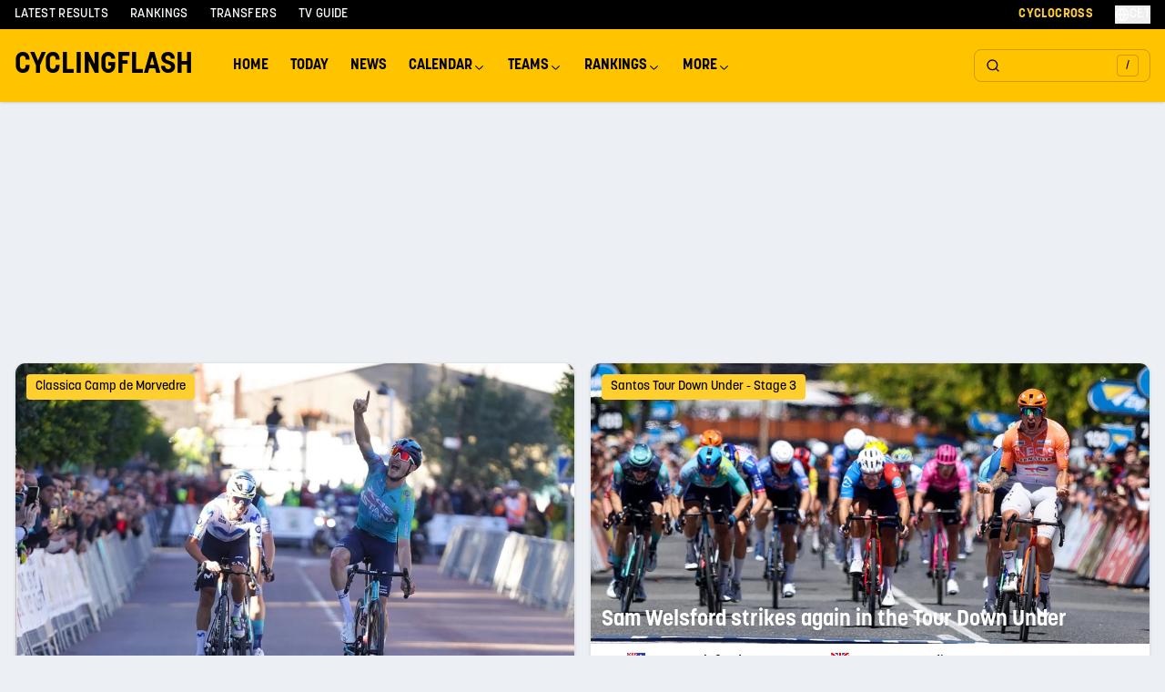

--- FILE ---
content_type: text/html; charset=utf-8
request_url: https://cyclingflash.com/
body_size: 36554
content:
<!DOCTYPE html><html lang="en"><head><meta charSet="utf-8"/><meta charSet="utf-8"/><meta name="viewport" content="width=device-width, initial-scale=1.0"/><meta name="viewport" content="width=device-width, initial-scale=1"/><link rel="preload" as="image" imageSrcSet="https://cyclingflash.com/_next/image?url=https%3A%2F%2Fcyclingflash.ams3.cdn.digitaloceanspaces.com%2F44054%2Fastana-stage-victory-celebration-finish-line.jpeg&amp;w=640&amp;q=85 640w, https://cyclingflash.com/_next/image?url=https%3A%2F%2Fcyclingflash.ams3.cdn.digitaloceanspaces.com%2F44054%2Fastana-stage-victory-celebration-finish-line.jpeg&amp;w=640&amp;q=85 640w, https://cyclingflash.com/_next/image?url=https%3A%2F%2Fcyclingflash.ams3.cdn.digitaloceanspaces.com%2F44054%2Fastana-stage-victory-celebration-finish-line.jpeg&amp;w=768&amp;q=85 768w, https://cyclingflash.com/_next/image?url=https%3A%2F%2Fcyclingflash.ams3.cdn.digitaloceanspaces.com%2F44054%2Fastana-stage-victory-celebration-finish-line.jpeg&amp;w=768&amp;q=85 768w, https://cyclingflash.com/_next/image?url=https%3A%2F%2Fcyclingflash.ams3.cdn.digitaloceanspaces.com%2F44054%2Fastana-stage-victory-celebration-finish-line.jpeg&amp;w=1024&amp;q=85 1024w, https://cyclingflash.com/_next/image?url=https%3A%2F%2Fcyclingflash.ams3.cdn.digitaloceanspaces.com%2F44054%2Fastana-stage-victory-celebration-finish-line.jpeg&amp;w=1024&amp;q=85 1024w, https://cyclingflash.com/_next/image?url=https%3A%2F%2Fcyclingflash.ams3.cdn.digitaloceanspaces.com%2F44054%2Fastana-stage-victory-celebration-finish-line.jpeg&amp;w=1280&amp;q=85 1280w, https://cyclingflash.com/_next/image?url=https%3A%2F%2Fcyclingflash.ams3.cdn.digitaloceanspaces.com%2F44054%2Fastana-stage-victory-celebration-finish-line.jpeg&amp;w=1280&amp;q=85 1280w" imageSizes="(min-width: 1024px) calc(100vw - 400px), 100vw" fetchPriority="high"/><link rel="preload" as="image" imageSrcSet="https://cyclingflash.com/_next/image?url=https%3A%2F%2Fcyclingflash.ams3.cdn.digitaloceanspaces.com%2F43995%2Fsam-welsford-santos-tour-down-under-stage-3-sprint-win-nairne.jpg&amp;w=640&amp;q=85 640w, https://cyclingflash.com/_next/image?url=https%3A%2F%2Fcyclingflash.ams3.cdn.digitaloceanspaces.com%2F43995%2Fsam-welsford-santos-tour-down-under-stage-3-sprint-win-nairne.jpg&amp;w=640&amp;q=85 640w, https://cyclingflash.com/_next/image?url=https%3A%2F%2Fcyclingflash.ams3.cdn.digitaloceanspaces.com%2F43995%2Fsam-welsford-santos-tour-down-under-stage-3-sprint-win-nairne.jpg&amp;w=768&amp;q=85 768w, https://cyclingflash.com/_next/image?url=https%3A%2F%2Fcyclingflash.ams3.cdn.digitaloceanspaces.com%2F43995%2Fsam-welsford-santos-tour-down-under-stage-3-sprint-win-nairne.jpg&amp;w=768&amp;q=85 768w, https://cyclingflash.com/_next/image?url=https%3A%2F%2Fcyclingflash.ams3.cdn.digitaloceanspaces.com%2F43995%2Fsam-welsford-santos-tour-down-under-stage-3-sprint-win-nairne.jpg&amp;w=1024&amp;q=85 1024w, https://cyclingflash.com/_next/image?url=https%3A%2F%2Fcyclingflash.ams3.cdn.digitaloceanspaces.com%2F43995%2Fsam-welsford-santos-tour-down-under-stage-3-sprint-win-nairne.jpg&amp;w=1024&amp;q=85 1024w, https://cyclingflash.com/_next/image?url=https%3A%2F%2Fcyclingflash.ams3.cdn.digitaloceanspaces.com%2F43995%2Fsam-welsford-santos-tour-down-under-stage-3-sprint-win-nairne.jpg&amp;w=1280&amp;q=85 1280w, https://cyclingflash.com/_next/image?url=https%3A%2F%2Fcyclingflash.ams3.cdn.digitaloceanspaces.com%2F43995%2Fsam-welsford-santos-tour-down-under-stage-3-sprint-win-nairne.jpg&amp;w=1280&amp;q=85 1280w" imageSizes="(min-width: 1024px) calc(100vw - 400px), 100vw" fetchPriority="high"/><link rel="stylesheet" href="/_next/static/chunks/7fccf5c4f26c4fdf.css" data-precedence="next"/><link rel="stylesheet" href="/_next/static/chunks/81c898621cd1955d.css" data-precedence="next"/><link rel="stylesheet" href="/_next/static/chunks/3ff71a9dedc1f7ad.css" data-precedence="next"/><link rel="stylesheet" href="/_next/static/chunks/27b523abde6bef82.css" data-precedence="next"/><link rel="preload" as="script" fetchPriority="low" href="/_next/static/chunks/bc7c015cac0cca52.js"/><script src="/_next/static/chunks/3145118cadd7db48.js" async=""></script><script src="/_next/static/chunks/52bf0b6b56024a4f.js" async=""></script><script src="/_next/static/chunks/e3915b219e6c7401.js" async=""></script><script src="/_next/static/chunks/bfd2f3413cc80e7c.js" async=""></script><script src="/_next/static/chunks/turbopack-eb137b1a930f9cc4.js" async=""></script><script src="/_next/static/chunks/9b26a2e5edb58807.js" async=""></script><script src="/_next/static/chunks/3e6bbd707bf2e81e.js" async=""></script><script src="/_next/static/chunks/1046d57031d9b877.js" async=""></script><script src="/_next/static/chunks/d94d8eef4864f16c.js" async=""></script><script src="/_next/static/chunks/ac8d0546269c4099.js" async=""></script><script src="/_next/static/chunks/db2bb125d51f6c2e.js" async=""></script><script src="/_next/static/chunks/9b83b363a997973e.js" async=""></script><script src="/_next/static/chunks/c0bf97d9a6754942.js" async=""></script><script src="/_next/static/chunks/a8b8d8d37dd32b64.js" async=""></script><script src="/_next/static/chunks/3741cceab016f113.js" async=""></script><script src="/_next/static/chunks/705e688e17e0c0d2.js" async=""></script><script src="/_next/static/chunks/206b02b305bf0985.js" async=""></script><script src="/_next/static/chunks/94e088add643bd68.js" async=""></script><script src="/_next/static/chunks/e53eb00dce72c0e1.js" async=""></script><script src="/_next/static/chunks/40e259e2584a2d7b.js" async=""></script><script src="/_next/static/chunks/8b8659bb7af1b634.js" async=""></script><script src="/_next/static/chunks/840ad36abd878953.js" async=""></script><script src="/_next/static/chunks/98c04151216c6337.js" async=""></script><script src="/_next/static/chunks/5db7b57bc1532b98.js" async=""></script><script src="/_next/static/chunks/dfeaf50b1106e100.js" async=""></script><script charSet="UTF-8" async="" data-no-optimize="1" data-wpmeteor-nooptimize="true" data-cfasync="false" src="https://static.fastcmp.com/fast-cmp-stub.js"></script><meta name="csrf_token" content=""/><meta name="theme-color" content="#ffc300"/><link rel="apple-touch-icon" sizes="180x180" href="/favicons/apple-touch-icon.png"/><link rel="icon" type="image/png" sizes="32x32" href="/favicons/favicon-32x32.png"/><link rel="icon" type="image/png" sizes="16x16" href="/favicons/favicon-16x16.png"/><link rel="manifest" href="/favicons/site.webmanifest"/><link rel="alternate" type="application/rss+xml" title="CyclingFlash - EN RSS" href="/en-rss.xml"/><link rel="preconnect" href="https://fonts.gstatic.com" crossorigin="anonymous"/><title>CyclingFlash - Latest Cycling News, Race Results &amp; Live Updates</title><meta name="description" content="Your daily source for professional cycling news, live race results, upcoming events, rider transfers and UCI rankings. Daily updates from Tour de France, Giro d&#x27;Italia, Vuelta and all major races."/><meta name="robots" content="index, follow, max-video-preview:-1, max-image-preview:large, max-snippet:-1"/><meta name="actirise-page-type" content="home"/><meta name="actirise-custom2" content="home"/><link rel="canonical" href="https://cyclingflash.com"/><meta property="og:title" content="CyclingFlash - Latest Cycling News, Race Results &amp; Live Updates"/><meta property="og:description" content="Your daily source for professional cycling news, live race results, upcoming events, rider transfers and UCI rankings. Daily updates from Tour de France, Giro d&#x27;Italia, Vuelta and all major races."/><meta property="og:image" content="https://cyclingflash.com/images/og.jpg"/><meta property="og:image:width" content="1200"/><meta property="og:image:height" content="630"/><meta property="og:image:alt" content="CyclingFlash - Latest Cycling News, Race Results &amp; Live Updates"/><meta property="og:type" content="website"/><meta name="twitter:card" content="summary"/><meta name="twitter:title" content="CyclingFlash - Latest Cycling News, Race Results &amp; Live Updates"/><meta name="twitter:description" content="Your daily source for professional cycling news, live race results, upcoming events, rider transfers and UCI rankings. Daily updates from Tour de France, Giro d&#x27;Italia, Vuelta and all major races."/><meta name="twitter:image" content="https://cyclingflash.com/images/og.jpg"/><script type="text/javascript" data-cfasync="false">window._hbdbrk = window._hbdbrk || [];</script><script charSet="UTF-8" data-no-optimize="1" data-wpmeteor-nooptimize="true" data-cfasync="false">window.FAST_CMP_OPTIONS = { domainUid: '952d6bbc-9dd2-5649-8f46-c246f9eb6132', countryCode: 'NL', jurisdiction: 'tcfeuv2', policyUrl: 'https://cyclingflash.com/privacy', displaySynchronous: false, publisherName: 'Cyclingflash', publisherLogo: function (c) { return c.createElement('img', { src: 'https://cyclingflash.com/images/og.jpg', height: '40' });}, bootstrap: { excludedIABVendors: [], excludedGoogleVendors: [] }, custom: { vendors: [] } };(function(){var e={484:function(e){window.FAST_CMP_T0=Date.now();window.FAST_CMP_QUEUE={};window.FAST_CMP_QUEUE_ID=0;function t(){var e=Array.prototype.slice.call(arguments);if(!e.length)return Object.values(window.FAST_CMP_QUEUE);else if(e[0]==="ping"){if(typeof e[2]==="function")e[2]({cmpLoaded:false,cmpStatus:"stub",apiVersion:"2.0",cmpId:parseInt("388",10)})}else window.FAST_CMP_QUEUE[window.FAST_CMP_QUEUE_ID++]=e}e.exports={name:"light",handler:t}}};var t={};function a(r){var n=t[r];if(n!==void 0)return n.exports;var o=t[r]={exports:{}};e[r](o,o.exports,a);return o.exports}function r(e){"@babel/helpers - typeof";return r="function"==typeof Symbol&&"symbol"==typeof Symbol.iterator?function(e){return typeof e}:function(e){return e&&"function"==typeof Symbol&&e.constructor===Symbol&&e!==Symbol.prototype?"symbol":typeof e},r(e)}var n=a(484);var o="__tcfapiLocator";var i=window;var s=i;var f;function c(){var e=i.document;var t=!!i.frames[o];if(!t)if(e.body){var a=e.createElement("iframe");a.style.cssText="display:none";a.name=o;e.body.appendChild(a)}else setTimeout(c,5);return!t}function l(e){var t=typeof e.data==="string";var a={};if(t)try{a=JSON.parse(e.data)}catch(e){}else a=e.data;var n=r(a)==="object"?a.__tcfapiCall:null;if(n)window.__tcfapi(n.command,n.version,function(a,r){var o={__tcfapiReturn:{returnValue:a,success:r,callId:n.callId}};if(e&&e.source&&e.source.postMessage)e.source.postMessage(t?JSON.stringify(o):o,"*")},n.parameter)}while(s){try{if(s.frames[o]){f=s;break}}catch(e){}if(s===i.top)break;s=s.parent}if(i.FAST_CMP_HANDLER!=="custom"){if(!f){c();i.__tcfapi=n.handler;i.FAST_CMP_HANDLER=n.name;i.addEventListener("message",l,false)}else{i.__tcfapi=n.handler;i.FAST_CMP_HANDLER=n.name}for(var p in window.FAST_CMP_QUEUE||{})i.__tcfapi.apply(null,window.FAST_CMP_QUEUE[p])}})();</script><script type="application/ld+json">{
  "@context": "https://schema.org",
  "@type": "Organization",
  "name": "CyclingFlash",
  "url": "https://cyclingflash.com",
  "logo": "https://cyclingflash.com/logo.png",
  "sameAs": [
    "https://x.com/cyclingflash",
    "https://instagram.com/cyclingflash",
    "https://facebook.com/cyclingflash"
  ]
}</script><script type="application/ld+json">{
  "@context": "https://schema.org",
  "@type": "WebSite",
  "name": "CyclingFlash",
  "url": "https://cyclingflash.com",
  "potentialAction": {
    "@type": "SearchAction",
    "target": "https://cyclingflash.com/search?q={search_term_string}",
    "query-input": "required name=search_term_string"
  }
}</script><script>(function (w, d, s, l, i) {
                w[l] = w[l] || [];
                w[l].push({
                'gtm.start': new Date().getTime(), event: 'gtm.js'
              });
                var f = d.getElementsByTagName(s)[0],
                j = d.createElement(s), dl = l != 'dataLayer' ? '&l=' + l : '';
                j.async = true;
                j.src = 'https://www.googletagmanager.com/gtm.js?id=' + i + dl;
                f.parentNode.insertBefore(j, f);
              })(window, document, 'script', 'dataLayer', 'GTM-MM2PKN53');</script><script src="/_next/static/chunks/a6dad97d9634a72d.js" noModule=""></script></head><body class="open_sans_d400ec4f-module__niiXmG__variable font-sans bg-[#ECEFF3]"><div hidden=""><!--$--><!--/$--></div><noscript><iframe src="https://www.googletagmanager.com/ns.html?id=GTM-MM2PKN53" height="0" width="0" style="display:none;visibility:hidden"></iframe></noscript><div class="sticky top-0 z-50"><div class="hidden lg:block bg-black text-white"><div class="mx-auto max-w-7xl px-2 md:px-4"><div class="flex h-8 items-center justify-between"><div class="flex items-center space-x-6"><a class="text-sm font-medium uppercase tracking-wide hover:text-yellow-400 transition-colors" href="/latest-results">Latest Results</a><a class="text-sm font-medium uppercase tracking-wide hover:text-yellow-400 transition-colors" href="/cyclingflash-ranking/overall/men-elite">Rankings</a><a class="text-sm font-medium uppercase tracking-wide hover:text-yellow-400 transition-colors" href="/transfers">Transfers</a><a class="text-sm font-medium uppercase tracking-wide hover:text-yellow-400 transition-colors" href="/tv-guide">TV Guide</a></div><div class="flex items-center space-x-6"><a class="text-sm font-bold uppercase tracking-wide text-yellow-400 hover:text-yellow-300 transition-colors" href="/cyclocross">Cyclocross</a><button type="button" id="radix-_R_kal9fivb_" aria-haspopup="menu" aria-expanded="false" data-state="closed" class="flex items-center gap-1 text-sm font-medium uppercase tracking-wide hover:text-yellow-400 transition-colors"><svg xmlns="http://www.w3.org/2000/svg" width="24" height="24" viewBox="0 0 24 24" fill="none" stroke="currentColor" stroke-width="2" stroke-linecap="round" stroke-linejoin="round" class="lucide lucide-globe w-4 h-4"><circle cx="12" cy="12" r="10"></circle><path d="M12 2a14.5 14.5 0 0 0 0 20 14.5 14.5 0 0 0 0-20"></path><path d="M2 12h20"></path></svg><span>CET</span></button></div></div></div></div><header class="bg-yellow-500 shadow relative z-50"><div class="mx-auto max-w-7xl px-2 md:px-4"><div class="relative flex h-10 lg:h-20 items-center"><div class="flex items-center flex-1"><a href="/" class="text-lg lg:text-xl font-semibold uppercase mr-8">Cyclingflash</a><div class="hidden lg:flex items-center"><nav aria-label="Main" data-orientation="horizontal" dir="ltr" class="NavigationMenuRoot"><div style="position:relative"><ul data-orientation="horizontal" class="NavigationMenuList" dir="ltr"><li><a class="NavigationMenuLink" data-radix-collection-item="" href="/">Home</a></li><li><a class="NavigationMenuLink" data-radix-collection-item="" href="/races/today">Today</a></li><li><a class="NavigationMenuLink" data-radix-collection-item="" href="/news">News</a></li><li><button id="radix-_R_2ail9fivb_-trigger-radix-_R_4eail9fivb_" data-state="closed" aria-expanded="false" aria-controls="radix-_R_2ail9fivb_-content-radix-_R_4eail9fivb_" class="NavigationMenuTrigger" data-radix-collection-item="">Calendar <svg width="15" height="15" viewBox="0 0 15 15" fill="none" xmlns="http://www.w3.org/2000/svg" class="CaretDown" aria-hidden="true"><path d="M3.13523 6.15803C3.3241 5.95657 3.64052 5.94637 3.84197 6.13523L7.5 9.56464L11.158 6.13523C11.3595 5.94637 11.6759 5.95657 11.8648 6.15803C12.0536 6.35949 12.0434 6.67591 11.842 6.86477L7.84197 10.6148C7.64964 10.7951 7.35036 10.7951 7.15803 10.6148L3.15803 6.86477C2.95657 6.67591 2.94637 6.35949 3.13523 6.15803Z" fill="currentColor" fill-rule="evenodd" clip-rule="evenodd"></path></svg></button></li><li><button id="radix-_R_2ail9fivb_-trigger-radix-_R_5eail9fivb_" data-state="closed" aria-expanded="false" aria-controls="radix-_R_2ail9fivb_-content-radix-_R_5eail9fivb_" class="NavigationMenuTrigger" data-radix-collection-item="">Teams <svg width="15" height="15" viewBox="0 0 15 15" fill="none" xmlns="http://www.w3.org/2000/svg" class="CaretDown" aria-hidden="true"><path d="M3.13523 6.15803C3.3241 5.95657 3.64052 5.94637 3.84197 6.13523L7.5 9.56464L11.158 6.13523C11.3595 5.94637 11.6759 5.95657 11.8648 6.15803C12.0536 6.35949 12.0434 6.67591 11.842 6.86477L7.84197 10.6148C7.64964 10.7951 7.35036 10.7951 7.15803 10.6148L3.15803 6.86477C2.95657 6.67591 2.94637 6.35949 3.13523 6.15803Z" fill="currentColor" fill-rule="evenodd" clip-rule="evenodd"></path></svg></button></li><li><button id="radix-_R_2ail9fivb_-trigger-radix-_R_6eail9fivb_" data-state="closed" aria-expanded="false" aria-controls="radix-_R_2ail9fivb_-content-radix-_R_6eail9fivb_" class="NavigationMenuTrigger" data-radix-collection-item="">Rankings <svg width="15" height="15" viewBox="0 0 15 15" fill="none" xmlns="http://www.w3.org/2000/svg" class="CaretDown" aria-hidden="true"><path d="M3.13523 6.15803C3.3241 5.95657 3.64052 5.94637 3.84197 6.13523L7.5 9.56464L11.158 6.13523C11.3595 5.94637 11.6759 5.95657 11.8648 6.15803C12.0536 6.35949 12.0434 6.67591 11.842 6.86477L7.84197 10.6148C7.64964 10.7951 7.35036 10.7951 7.15803 10.6148L3.15803 6.86477C2.95657 6.67591 2.94637 6.35949 3.13523 6.15803Z" fill="currentColor" fill-rule="evenodd" clip-rule="evenodd"></path></svg></button></li><li><button id="radix-_R_2ail9fivb_-trigger-radix-_R_7eail9fivb_" data-state="closed" aria-expanded="false" aria-controls="radix-_R_2ail9fivb_-content-radix-_R_7eail9fivb_" class="NavigationMenuTrigger" data-radix-collection-item="">More <svg width="15" height="15" viewBox="0 0 15 15" fill="none" xmlns="http://www.w3.org/2000/svg" class="CaretDown" aria-hidden="true"><path d="M3.13523 6.15803C3.3241 5.95657 3.64052 5.94637 3.84197 6.13523L7.5 9.56464L11.158 6.13523C11.3595 5.94637 11.6759 5.95657 11.8648 6.15803C12.0536 6.35949 12.0434 6.67591 11.842 6.86477L7.84197 10.6148C7.64964 10.7951 7.35036 10.7951 7.15803 10.6148L3.15803 6.86477C2.95657 6.67591 2.94637 6.35949 3.13523 6.15803Z" fill="currentColor" fill-rule="evenodd" clip-rule="evenodd"></path></svg></button></li></ul></div><div class="ViewportPosition"></div></nav></div></div><div class="flex items-center gap-2"><button class="justify-center gap-2 whitespace-nowrap text-sm font-medium transition-colors focus-visible:outline-none focus-visible:ring-1 focus-visible:ring-zinc-950 disabled:pointer-events-none disabled:opacity-50 [&amp;_svg]:pointer-events-none [&amp;_svg]:size-4 [&amp;_svg]:shrink-0 dark:focus-visible:ring-zinc-300 hover:text-zinc-900 dark:hover:bg-zinc-800 dark:hover:text-zinc-50 h-9 py-2 px-0 relative group bg-transparent hover:bg-transparent flex items-center lg:border lg:border-black/20 rounded-lg"><div class="lg:hidden p-1"><svg xmlns="http://www.w3.org/2000/svg" width="24" height="24" viewBox="0 0 24 24" fill="none" stroke="currentColor" stroke-width="2" stroke-linecap="round" stroke-linejoin="round" class="lucide lucide-search h-5 w-5 stroke-2"><circle cx="11" cy="11" r="8"></circle><path d="m21 21-4.3-4.3"></path></svg></div><div class="hidden lg:flex w-48 h-10 px-3 items-center justify-between"><svg xmlns="http://www.w3.org/2000/svg" width="24" height="24" viewBox="0 0 24 24" fill="none" stroke="currentColor" stroke-width="2" stroke-linecap="round" stroke-linejoin="round" class="lucide lucide-search h-5 w-5 stroke-2"><circle cx="11" cy="11" r="8"></circle><path d="m21 21-4.3-4.3"></path></svg><div class="flex h-6 w-6 items-center justify-center rounded border border-black/20 bg-transparent text-xs">/</div></div></button><button class="inline-flex items-center justify-center gap-2 whitespace-nowrap rounded-md text-sm font-medium transition-colors focus-visible:outline-none focus-visible:ring-1 focus-visible:ring-zinc-950 disabled:pointer-events-none disabled:opacity-50 [&amp;_svg]:pointer-events-none [&amp;_svg]:size-4 [&amp;_svg]:shrink-0 dark:focus-visible:ring-zinc-300 hover:bg-zinc-100 hover:text-zinc-900 dark:hover:bg-zinc-800 dark:hover:text-zinc-50 h-9 w-9 lg:hidden"><svg xmlns="http://www.w3.org/2000/svg" width="24" height="24" viewBox="0 0 24 24" fill="none" stroke="currentColor" stroke-width="2" stroke-linecap="round" stroke-linejoin="round" class="lucide lucide-menu h-5 w-5"><line x1="4" x2="20" y1="12" y2="12"></line><line x1="4" x2="20" y1="6" y2="6"></line><line x1="4" x2="20" y1="18" y2="18"></line></svg></button></div></div></div><div class="lg:hidden relative bg-yellow-500 transition-all duration-300 ease-in-out max-h-0 overflow-hidden" style="max-height:0"><nav class="px-4 py-2"><a class="block py-2 text-base font-medium bg-white px-2 rounded" href="/">Home</a><a class="block py-2 text-base font-medium " href="/races/today">Today</a><div><button class="flex items-center justify-between w-full py-2 text-base font-medium"><span>Calendar</span><svg xmlns="http://www.w3.org/2000/svg" width="24" height="24" viewBox="0 0 24 24" fill="none" stroke="currentColor" stroke-width="2" stroke-linecap="round" stroke-linejoin="round" class="lucide lucide-chevron-down h-4 w-4 transition-transform duration-300"><path d="m6 9 6 6 6-6"></path></svg></button><div class="transition-all duration-300 ease-in-out overflow-hidden max-h-0 opacity-0"><div class="bg-white bg-opacity-15 rounded-lg p-3 mx-2 backdrop-blur-sm"><div class=""><div class="mb-4"><div class="px-4 py-2 text-sm font-semibold text-gray-800 uppercase tracking-wide mb-3">Men&#x27;s Road</div><div class="space-y-1"><a class="block text-sm pl-6 py-2 transition-all duration-200 ease-in-out hover:bg-black hover:bg-opacity-10 hover:pl-8 border-l-3 border-transparent hover:border-yellow-400 rounded-r" href="/calendar/road/2026/Men%20Elite">Men Elite Calendar</a><a class="block text-sm pl-6 py-2 transition-all duration-200 ease-in-out hover:bg-black hover:bg-opacity-10 hover:pl-8 border-l-3 border-transparent hover:border-yellow-400 rounded-r" href="/calendar/road/2026/UCI%20World%20Tour">UCI World Tour</a><a class="block text-sm pl-6 py-2 transition-all duration-200 ease-in-out hover:bg-black hover:bg-opacity-10 hover:pl-8 border-l-3 border-transparent hover:border-yellow-400 rounded-r" href="/calendar/road/2026/UCI%20ProSeries">UCI ProSeries</a><a class="block text-sm pl-6 py-2 transition-all duration-200 ease-in-out hover:bg-black hover:bg-opacity-10 hover:pl-8 border-l-3 border-transparent hover:border-yellow-400 rounded-r" href="/monuments/men-elite">Monuments</a><a class="block text-sm pl-6 py-2 transition-all duration-200 ease-in-out hover:bg-black hover:bg-opacity-10 hover:pl-8 border-l-3 border-transparent hover:border-yellow-400 rounded-r" href="/national-championships/road/2026">National Championships</a></div></div></div><div class="mt-4"><div class="mb-4"><div class="px-4 py-2 text-sm font-semibold text-gray-800 uppercase tracking-wide mb-3">Women&#x27;s Road</div><div class="space-y-1"><a class="block text-sm pl-6 py-2 transition-all duration-200 ease-in-out hover:bg-black hover:bg-opacity-10 hover:pl-8 border-l-3 border-transparent hover:border-yellow-400 rounded-r" href="/calendar/road/2026/Women%20Elite">Women Elite Calendar</a><a class="block text-sm pl-6 py-2 transition-all duration-200 ease-in-out hover:bg-black hover:bg-opacity-10 hover:pl-8 border-l-3 border-transparent hover:border-yellow-400 rounded-r" href="/calendar/road/2026/UCI%20Women&#x27;s%20World%20Tour">Women&#x27;s World Tour</a><a class="block text-sm pl-6 py-2 transition-all duration-200 ease-in-out hover:bg-black hover:bg-opacity-10 hover:pl-8 border-l-3 border-transparent hover:border-yellow-400 rounded-r" href="/monuments/women-elite">Monuments</a><a class="block text-sm pl-6 py-2 transition-all duration-200 ease-in-out hover:bg-black hover:bg-opacity-10 hover:pl-8 border-l-3 border-transparent hover:border-yellow-400 rounded-r" href="/national-championships/road/2026">National Championships</a></div></div></div><div class="mt-4"><div class="mb-4"><div class="px-4 py-2 text-sm font-semibold text-gray-800 uppercase tracking-wide mb-3">Cyclocross</div><div class="space-y-1"><a class="block text-sm pl-6 py-2 transition-all duration-200 ease-in-out hover:bg-black hover:bg-opacity-10 hover:pl-8 border-l-3 border-transparent hover:border-yellow-400 rounded-r" href="/calendar/cyclocross/2025-2026/Men%20Elite">Men Elite</a><a class="block text-sm pl-6 py-2 transition-all duration-200 ease-in-out hover:bg-black hover:bg-opacity-10 hover:pl-8 border-l-3 border-transparent hover:border-yellow-400 rounded-r" href="/calendar/cyclocross/2025-2026/Women%20Elite">Women Elite</a><a class="block text-sm pl-6 py-2 transition-all duration-200 ease-in-out hover:bg-black hover:bg-opacity-10 hover:pl-8 border-l-3 border-transparent hover:border-yellow-400 rounded-r" href="/serie/uci-cyclo-cross-world-cup-2025-2026-men-elite">UCI Cyclo-cross World Cup</a><a class="block text-sm pl-6 py-2 transition-all duration-200 ease-in-out hover:bg-black hover:bg-opacity-10 hover:pl-8 border-l-3 border-transparent hover:border-yellow-400 rounded-r" href="/national-championships/cyclocross/2024-2025">National Championships</a></div></div></div><div class="mt-4"><div class="mb-4"><div class="px-4 py-2 text-sm font-semibold text-gray-800 uppercase tracking-wide mb-3">Other</div><div class="space-y-1"><a class="block text-sm pl-6 py-2 transition-all duration-200 ease-in-out hover:bg-black hover:bg-opacity-10 hover:pl-8 border-l-3 border-transparent hover:border-yellow-400 rounded-r" href="/calendar/mountainbike/2026">Mountainbike</a><a class="block text-sm pl-6 py-2 transition-all duration-200 ease-in-out hover:bg-black hover:bg-opacity-10 hover:pl-8 border-l-3 border-transparent hover:border-yellow-400 rounded-r" href="/calendar/gravel/2026">Gravel</a><a class="block text-sm pl-6 py-2 transition-all duration-200 ease-in-out hover:bg-black hover:bg-opacity-10 hover:pl-8 border-l-3 border-transparent hover:border-yellow-400 rounded-r" href="/calendar/track/2026">Track</a></div></div></div></div></div></div><a class="block py-2 text-base font-medium " href="/teams">Teams</a><div><button class="flex items-center justify-between w-full py-2 text-base font-medium"><span>Rankings</span><svg xmlns="http://www.w3.org/2000/svg" width="24" height="24" viewBox="0 0 24 24" fill="none" stroke="currentColor" stroke-width="2" stroke-linecap="round" stroke-linejoin="round" class="lucide lucide-chevron-down h-4 w-4 transition-transform duration-300"><path d="m6 9 6 6 6-6"></path></svg></button><div class="transition-all duration-300 ease-in-out overflow-hidden max-h-0 opacity-0"><div class="bg-white bg-opacity-15 rounded-lg p-3 mx-2 backdrop-blur-sm"><div class=""><div class="mb-4"><div class="px-4 py-2 text-sm font-semibold text-gray-800 uppercase tracking-wide mb-3">Men&#x27;s Road</div><div class="space-y-1"><a class="block text-sm pl-6 py-2 transition-all duration-200 ease-in-out hover:bg-black hover:bg-opacity-10 hover:pl-8 border-l-3 border-transparent hover:border-yellow-400 rounded-r" href="/road-victory-ranking/2026/men-elite">Victory Ranking</a><a class="block text-sm pl-6 py-2 transition-all duration-200 ease-in-out hover:bg-black hover:bg-opacity-10 hover:pl-8 border-l-3 border-transparent hover:border-yellow-400 rounded-r" href="/cyclingflash-ranking/overall/men-elite">Overall Ranking</a><a class="block text-sm pl-6 py-2 transition-all duration-200 ease-in-out hover:bg-black hover:bg-opacity-10 hover:pl-8 border-l-3 border-transparent hover:border-yellow-400 rounded-r" href="/cyclingflash-ranking/gc/men-elite">GC Ranking</a><a class="block text-sm pl-6 py-2 transition-all duration-200 ease-in-out hover:bg-black hover:bg-opacity-10 hover:pl-8 border-l-3 border-transparent hover:border-yellow-400 rounded-r" href="/cyclingflash-ranking/hill/men-elite">Hill Ranking</a><a class="block text-sm pl-6 py-2 transition-all duration-200 ease-in-out hover:bg-black hover:bg-opacity-10 hover:pl-8 border-l-3 border-transparent hover:border-yellow-400 rounded-r" href="/cyclingflash-ranking/mountain/men-elite">Mountain Ranking</a><a class="block text-sm pl-6 py-2 transition-all duration-200 ease-in-out hover:bg-black hover:bg-opacity-10 hover:pl-8 border-l-3 border-transparent hover:border-yellow-400 rounded-r" href="/cyclingflash-ranking/timetrial/men-elite">Time Trial Ranking</a><a class="block text-sm pl-6 py-2 transition-all duration-200 ease-in-out hover:bg-black hover:bg-opacity-10 hover:pl-8 border-l-3 border-transparent hover:border-yellow-400 rounded-r" href="/cyclingflash-ranking/sprint/men-elite">Sprint Ranking</a></div></div></div><div class="mt-4"><div class="mb-4"><div class="px-4 py-2 text-sm font-semibold text-gray-800 uppercase tracking-wide mb-3">Women&#x27;s Road</div><div class="space-y-1"><a class="block text-sm pl-6 py-2 transition-all duration-200 ease-in-out hover:bg-black hover:bg-opacity-10 hover:pl-8 border-l-3 border-transparent hover:border-yellow-400 rounded-r" href="/road-victory-ranking/2026/women-elite">Victory Ranking</a><a class="block text-sm pl-6 py-2 transition-all duration-200 ease-in-out hover:bg-black hover:bg-opacity-10 hover:pl-8 border-l-3 border-transparent hover:border-yellow-400 rounded-r" href="/cyclingflash-ranking/overall/women-elite">Overall Ranking</a><a class="block text-sm pl-6 py-2 transition-all duration-200 ease-in-out hover:bg-black hover:bg-opacity-10 hover:pl-8 border-l-3 border-transparent hover:border-yellow-400 rounded-r" href="/cyclingflash-ranking/gc/women-elite">GC Ranking</a><a class="block text-sm pl-6 py-2 transition-all duration-200 ease-in-out hover:bg-black hover:bg-opacity-10 hover:pl-8 border-l-3 border-transparent hover:border-yellow-400 rounded-r" href="/cyclingflash-ranking/hill/women-elite">Hill Ranking</a><a class="block text-sm pl-6 py-2 transition-all duration-200 ease-in-out hover:bg-black hover:bg-opacity-10 hover:pl-8 border-l-3 border-transparent hover:border-yellow-400 rounded-r" href="/cyclingflash-ranking/mountain/women-elite">Mountain Ranking</a><a class="block text-sm pl-6 py-2 transition-all duration-200 ease-in-out hover:bg-black hover:bg-opacity-10 hover:pl-8 border-l-3 border-transparent hover:border-yellow-400 rounded-r" href="/cyclingflash-ranking/timetrial/women-elite">Time Trial Ranking</a><a class="block text-sm pl-6 py-2 transition-all duration-200 ease-in-out hover:bg-black hover:bg-opacity-10 hover:pl-8 border-l-3 border-transparent hover:border-yellow-400 rounded-r" href="/cyclingflash-ranking/sprint/women-elite">Sprint Ranking</a></div></div></div><div class="mt-4"><div class="mb-4"><div class="px-4 py-2 text-sm font-semibold text-gray-800 uppercase tracking-wide mb-3">365 Rankings</div><div class="space-y-1"><a class="block text-sm pl-6 py-2 transition-all duration-200 ease-in-out hover:bg-black hover:bg-opacity-10 hover:pl-8 border-l-3 border-transparent hover:border-yellow-400 rounded-r" href="/cyclingflash-365-ranking/overall/men-elite">365 Overall</a><a class="block text-sm pl-6 py-2 transition-all duration-200 ease-in-out hover:bg-black hover:bg-opacity-10 hover:pl-8 border-l-3 border-transparent hover:border-yellow-400 rounded-r" href="/cyclingflash-365-ranking/gc/men-elite">365 GC</a><a class="block text-sm pl-6 py-2 transition-all duration-200 ease-in-out hover:bg-black hover:bg-opacity-10 hover:pl-8 border-l-3 border-transparent hover:border-yellow-400 rounded-r" href="/cyclingflash-365-ranking/hill/men-elite">365 Hill</a><a class="block text-sm pl-6 py-2 transition-all duration-200 ease-in-out hover:bg-black hover:bg-opacity-10 hover:pl-8 border-l-3 border-transparent hover:border-yellow-400 rounded-r" href="/cyclingflash-365-ranking/mountain/men-elite">365 Mountain</a><a class="block text-sm pl-6 py-2 transition-all duration-200 ease-in-out hover:bg-black hover:bg-opacity-10 hover:pl-8 border-l-3 border-transparent hover:border-yellow-400 rounded-r" href="/cyclingflash-365-ranking/timetrial/men-elite">365 Time Trial</a><a class="block text-sm pl-6 py-2 transition-all duration-200 ease-in-out hover:bg-black hover:bg-opacity-10 hover:pl-8 border-l-3 border-transparent hover:border-yellow-400 rounded-r" href="/cyclingflash-365-ranking/sprint/men-elite">365 Sprint</a></div></div></div><div class="mt-4"><div class="mb-4"><div class="px-4 py-2 text-sm font-semibold text-gray-800 uppercase tracking-wide mb-3">Team Rankings</div><div class="space-y-1"><a class="block text-sm pl-6 py-2 transition-all duration-200 ease-in-out hover:bg-black hover:bg-opacity-10 hover:pl-8 border-l-3 border-transparent hover:border-yellow-400 rounded-r" href="/team-365-ranking/overall/men-elite">Team 365 Overall</a><a class="block text-sm pl-6 py-2 transition-all duration-200 ease-in-out hover:bg-black hover:bg-opacity-10 hover:pl-8 border-l-3 border-transparent hover:border-yellow-400 rounded-r" href="/team-ranking/overall/men-elite">Team Overall</a><a class="block text-sm pl-6 py-2 transition-all duration-200 ease-in-out hover:bg-black hover:bg-opacity-10 hover:pl-8 border-l-3 border-transparent hover:border-yellow-400 rounded-r" href="/team-ranking/gc/men-elite">Team GC</a><a class="block text-sm pl-6 py-2 transition-all duration-200 ease-in-out hover:bg-black hover:bg-opacity-10 hover:pl-8 border-l-3 border-transparent hover:border-yellow-400 rounded-r" href="/team-ranking/hill/men-elite">Team Hill</a><a class="block text-sm pl-6 py-2 transition-all duration-200 ease-in-out hover:bg-black hover:bg-opacity-10 hover:pl-8 border-l-3 border-transparent hover:border-yellow-400 rounded-r" href="/team-ranking/mountain/men-elite">Team Mountain</a><a class="block text-sm pl-6 py-2 transition-all duration-200 ease-in-out hover:bg-black hover:bg-opacity-10 hover:pl-8 border-l-3 border-transparent hover:border-yellow-400 rounded-r" href="/team-ranking/timetrial/men-elite">Team Time Trial</a><a class="block text-sm pl-6 py-2 transition-all duration-200 ease-in-out hover:bg-black hover:bg-opacity-10 hover:pl-8 border-l-3 border-transparent hover:border-yellow-400 rounded-r" href="/team-ranking/sprint/men-elite">Team Sprint</a></div></div></div><div class="mt-4"><div class="mb-4"><div class="px-4 py-2 text-sm font-semibold text-gray-800 uppercase tracking-wide mb-3">Men&#x27;s Cyclocross</div><div class="space-y-1"><a class="block text-sm pl-6 py-2 transition-all duration-200 ease-in-out hover:bg-black hover:bg-opacity-10 hover:pl-8 border-l-3 border-transparent hover:border-yellow-400 rounded-r" href="/cyclocross-victory-ranking/2025-2026/men-elite">Victory Ranking</a><a class="block text-sm pl-6 py-2 transition-all duration-200 ease-in-out hover:bg-black hover:bg-opacity-10 hover:pl-8 border-l-3 border-transparent hover:border-yellow-400 rounded-r" href="/cyclingflash-ranking/cyclocross/men-elite">Cyclingflash Cyclocross Ranking</a><a class="block text-sm pl-6 py-2 transition-all duration-200 ease-in-out hover:bg-black hover:bg-opacity-10 hover:pl-8 border-l-3 border-transparent hover:border-yellow-400 rounded-r" href="/cyclingflash-365-ranking/cyclocross/men-elite">Cyclingflash 365 Cyclocross Ranking</a><a class="block text-sm pl-6 py-2 transition-all duration-200 ease-in-out hover:bg-black hover:bg-opacity-10 hover:pl-8 border-l-3 border-transparent hover:border-yellow-400 rounded-r" href="/serie/uci-cyclo-cross-ranking-2025-2026-men-elite">UCI Cyclo-cross Ranking</a><a class="block text-sm pl-6 py-2 transition-all duration-200 ease-in-out hover:bg-black hover:bg-opacity-10 hover:pl-8 border-l-3 border-transparent hover:border-yellow-400 rounded-r" href="/serie/uci-cyclo-cross-world-cup-2025-2026-men-elite">UCI Cyclo-cross World Cup</a><a class="block text-sm pl-6 py-2 transition-all duration-200 ease-in-out hover:bg-black hover:bg-opacity-10 hover:pl-8 border-l-3 border-transparent hover:border-yellow-400 rounded-r" href="/serie/telenet-superprestige-2025-2026-men-elite">Telenet Superprestige</a><a class="block text-sm pl-6 py-2 transition-all duration-200 ease-in-out hover:bg-black hover:bg-opacity-10 hover:pl-8 border-l-3 border-transparent hover:border-yellow-400 rounded-r" href="/serie/x2o-badkamers-trofee-2025-2026-men-elite">X²O Badkamers Trofee</a><a class="block text-sm pl-6 py-2 transition-all duration-200 ease-in-out hover:bg-black hover:bg-opacity-10 hover:pl-8 border-l-3 border-transparent hover:border-yellow-400 rounded-r" href="/serie/exact-cross-2025-2026-men-elite">Exact Cross</a></div></div></div><div class="mt-4"><div class="mb-4"><div class="px-4 py-2 text-sm font-semibold text-gray-800 uppercase tracking-wide mb-3">Women&#x27;s Cyclocross</div><div class="space-y-1"><a class="block text-sm pl-6 py-2 transition-all duration-200 ease-in-out hover:bg-black hover:bg-opacity-10 hover:pl-8 border-l-3 border-transparent hover:border-yellow-400 rounded-r" href="/cyclocross-victory-ranking/2025-2026/women-elite">Victory Ranking</a><a class="block text-sm pl-6 py-2 transition-all duration-200 ease-in-out hover:bg-black hover:bg-opacity-10 hover:pl-8 border-l-3 border-transparent hover:border-yellow-400 rounded-r" href="/cyclingflash-ranking/cyclocross/women-elite">Cyclingflash Cyclocross Ranking</a><a class="block text-sm pl-6 py-2 transition-all duration-200 ease-in-out hover:bg-black hover:bg-opacity-10 hover:pl-8 border-l-3 border-transparent hover:border-yellow-400 rounded-r" href="/cyclingflash-365-ranking/cyclocross/women-elite">Cyclingflash 365 Cyclocross Ranking</a><a class="block text-sm pl-6 py-2 transition-all duration-200 ease-in-out hover:bg-black hover:bg-opacity-10 hover:pl-8 border-l-3 border-transparent hover:border-yellow-400 rounded-r" href="/serie/uci-cyclo-cross-ranking-2025-2026-women-elite">UCI Cyclo-cross Ranking</a><a class="block text-sm pl-6 py-2 transition-all duration-200 ease-in-out hover:bg-black hover:bg-opacity-10 hover:pl-8 border-l-3 border-transparent hover:border-yellow-400 rounded-r" href="/serie/uci-cyclo-cross-world-cup-2025-2026-women-elite">UCI Cyclo-cross World Cup</a><a class="block text-sm pl-6 py-2 transition-all duration-200 ease-in-out hover:bg-black hover:bg-opacity-10 hover:pl-8 border-l-3 border-transparent hover:border-yellow-400 rounded-r" href="/serie/telenet-superprestige-2025-2026-women-elite">Telenet Superprestige</a><a class="block text-sm pl-6 py-2 transition-all duration-200 ease-in-out hover:bg-black hover:bg-opacity-10 hover:pl-8 border-l-3 border-transparent hover:border-yellow-400 rounded-r" href="/serie/ladies-trophy-women-elite">Ladies Trophy</a><a class="block text-sm pl-6 py-2 transition-all duration-200 ease-in-out hover:bg-black hover:bg-opacity-10 hover:pl-8 border-l-3 border-transparent hover:border-yellow-400 rounded-r" href="/serie/exact-cross-2025-2026-women-elite">Exact Cross</a></div></div></div><div class="mt-4"><div class="mb-4"><div class="px-4 py-2 text-sm font-semibold text-gray-800 uppercase tracking-wide mb-3">Men&#x27;s National Series</div><div class="space-y-1"><a class="block text-sm pl-6 py-2 transition-all duration-200 ease-in-out hover:bg-black hover:bg-opacity-10 hover:pl-8 border-l-3 border-transparent hover:border-yellow-400 rounded-r" href="/serie/trek-uscx-cyclocross-series-2025-2026-men-elite">Trek USCX Series</a><a class="block text-sm pl-6 py-2 transition-all duration-200 ease-in-out hover:bg-black hover:bg-opacity-10 hover:pl-8 border-l-3 border-transparent hover:border-yellow-400 rounded-r" href="/serie/coupe-de-france-cyclocross-2025-2026-men-elite">Coupe de France</a><a class="block text-sm pl-6 py-2 transition-all duration-200 ease-in-out hover:bg-black hover:bg-opacity-10 hover:pl-8 border-l-3 border-transparent hover:border-yellow-400 rounded-r" href="/serie/swiss-cyclocross-cup-2025-2026-men-elite">Swiss Cup</a><a class="block text-sm pl-6 py-2 transition-all duration-200 ease-in-out hover:bg-black hover:bg-opacity-10 hover:pl-8 border-l-3 border-transparent hover:border-yellow-400 rounded-r" href="/serie/british-national-trophy-series-2025-2026-men-elite">British Trophy</a><a class="block text-sm pl-6 py-2 transition-all duration-200 ease-in-out hover:bg-black hover:bg-opacity-10 hover:pl-8 border-l-3 border-transparent hover:border-yellow-400 rounded-r" href="/serie/copa-de-espana-de-ciclocross-2025-2026-men-elite">Copa España</a><a class="block text-sm pl-6 py-2 transition-all duration-200 ease-in-out hover:bg-black hover:bg-opacity-10 hover:pl-8 border-l-3 border-transparent hover:border-yellow-400 rounded-r" href="/serie/hope-supercross-series-2025-2026-men-elite">Hope Supercross</a><a class="block text-sm pl-6 py-2 transition-all duration-200 ease-in-out hover:bg-black hover:bg-opacity-10 hover:pl-8 border-l-3 border-transparent hover:border-yellow-400 rounded-r" href="/serie/hsf-system-cup-2025-2026-men-elite">HSF System Cup</a></div></div></div><div class="mt-4"><div class="mb-4"><div class="px-4 py-2 text-sm font-semibold text-gray-800 uppercase tracking-wide mb-3">Women&#x27;s National Series</div><div class="space-y-1"><a class="block text-sm pl-6 py-2 transition-all duration-200 ease-in-out hover:bg-black hover:bg-opacity-10 hover:pl-8 border-l-3 border-transparent hover:border-yellow-400 rounded-r" href="/serie/trek-uscx-cyclocross-series-2025-2026-women-elite">Trek USCX Series</a><a class="block text-sm pl-6 py-2 transition-all duration-200 ease-in-out hover:bg-black hover:bg-opacity-10 hover:pl-8 border-l-3 border-transparent hover:border-yellow-400 rounded-r" href="/serie/coupe-de-france-cyclocross-2025-2026-women-elite">Coupe de France</a><a class="block text-sm pl-6 py-2 transition-all duration-200 ease-in-out hover:bg-black hover:bg-opacity-10 hover:pl-8 border-l-3 border-transparent hover:border-yellow-400 rounded-r" href="/serie/swiss-cyclocross-cup-2025-2026-women-elite">Swiss Cup</a><a class="block text-sm pl-6 py-2 transition-all duration-200 ease-in-out hover:bg-black hover:bg-opacity-10 hover:pl-8 border-l-3 border-transparent hover:border-yellow-400 rounded-r" href="/serie/british-national-trophy-series-2025-2026-women-elite">British Trophy</a><a class="block text-sm pl-6 py-2 transition-all duration-200 ease-in-out hover:bg-black hover:bg-opacity-10 hover:pl-8 border-l-3 border-transparent hover:border-yellow-400 rounded-r" href="/serie/copa-de-espana-de-ciclocross-2025-2026-women-elite">Copa España</a><a class="block text-sm pl-6 py-2 transition-all duration-200 ease-in-out hover:bg-black hover:bg-opacity-10 hover:pl-8 border-l-3 border-transparent hover:border-yellow-400 rounded-r" href="/serie/hope-supercross-series-2025-2026-women-elite">Hope Supercross</a><a class="block text-sm pl-6 py-2 transition-all duration-200 ease-in-out hover:bg-black hover:bg-opacity-10 hover:pl-8 border-l-3 border-transparent hover:border-yellow-400 rounded-r" href="/serie/hsf-system-cup-2025-2026-women-elite">HSF System Cup</a></div></div></div></div></div></div><div><button class="flex items-center justify-between w-full py-2 text-base font-medium"><span>More</span><svg xmlns="http://www.w3.org/2000/svg" width="24" height="24" viewBox="0 0 24 24" fill="none" stroke="currentColor" stroke-width="2" stroke-linecap="round" stroke-linejoin="round" class="lucide lucide-chevron-down h-4 w-4 transition-transform duration-300"><path d="m6 9 6 6 6-6"></path></svg></button><div class="transition-all duration-300 ease-in-out overflow-hidden max-h-0 opacity-0"><div class="bg-white bg-opacity-15 rounded-lg p-3 mx-2 backdrop-blur-sm"><div class=""><div class="mb-4"><div class="px-4 py-2 text-sm font-semibold text-gray-800 uppercase tracking-wide mb-3">Data</div><div class="space-y-1"><a class="block text-sm pl-6 py-2 transition-all duration-200 ease-in-out hover:bg-black hover:bg-opacity-10 hover:pl-8 border-l-3 border-transparent hover:border-yellow-400 rounded-r" href="/transfers">Transfers</a><a class="block text-sm pl-6 py-2 transition-all duration-200 ease-in-out hover:bg-black hover:bg-opacity-10 hover:pl-8 border-l-3 border-transparent hover:border-yellow-400 rounded-r" href="/tv-guide">TV Guide</a><a class="block text-sm pl-6 py-2 transition-all duration-200 ease-in-out hover:bg-black hover:bg-opacity-10 hover:pl-8 border-l-3 border-transparent hover:border-yellow-400 rounded-r" href="/birthdays">Birthdays</a><a class="block text-sm pl-6 py-2 transition-all duration-200 ease-in-out hover:bg-black hover:bg-opacity-10 hover:pl-8 border-l-3 border-transparent hover:border-yellow-400 rounded-r" href="/latest-results">Latest Results</a></div></div></div><div class="mt-4"><div class="mb-4"><div class="px-4 py-2 text-sm font-semibold text-gray-800 uppercase tracking-wide mb-3">Events</div><div class="space-y-1"><a class="block text-sm pl-6 py-2 transition-all duration-200 ease-in-out hover:bg-black hover:bg-opacity-10 hover:pl-8 border-l-3 border-transparent hover:border-yellow-400 rounded-r" href="/national-championships">National Championships</a><a class="block text-sm pl-6 py-2 transition-all duration-200 ease-in-out hover:bg-black hover:bg-opacity-10 hover:pl-8 border-l-3 border-transparent hover:border-yellow-400 rounded-r" href="/monuments/men-elite">Monuments</a><a class="block text-sm pl-6 py-2 transition-all duration-200 ease-in-out hover:bg-black hover:bg-opacity-10 hover:pl-8 border-l-3 border-transparent hover:border-yellow-400 rounded-r" href="/event/uci-world-championship-kigali-2025">World Championships 2025</a></div></div></div></div></div></div></nav></div></header><div class="block lg:hidden bg-black"><div class="mx-auto max-w-7xl"><nav class="flex h-8 items-center overflow-x-auto px-2 md:px-4"><div class="flex space-x-6 min-w-max"><a class="text-xs font-medium uppercase tracking-wide transition-colors whitespace-nowrap text-white hover:text-yellow-400" href="/today">Today</a><a class="text-xs font-medium uppercase tracking-wide transition-colors whitespace-nowrap text-white hover:text-yellow-400" href="/cyclocross">Cyclocross</a><a class="text-xs font-medium uppercase tracking-wide transition-colors whitespace-nowrap text-white hover:text-yellow-400" href="/news">News</a><a class="text-xs font-medium uppercase tracking-wide transition-colors whitespace-nowrap text-white hover:text-yellow-400" href="/latest-results">Results</a><a class="text-xs font-medium uppercase tracking-wide transition-colors whitespace-nowrap text-white hover:text-yellow-400" href="/cyclingflash-365-ranking/overall/men-elite">Rankings</a><a class="text-xs font-medium uppercase tracking-wide transition-colors whitespace-nowrap text-white hover:text-yellow-400" href="/tv-guide">TV Guide</a><a class="text-xs font-medium uppercase tracking-wide transition-colors whitespace-nowrap text-white hover:text-yellow-400" href="/transfers">Transfers</a></div></nav></div></div></div><div data-actirise-slot="top-page" class="device-desktop ads"></div><div class="md:container md:mx-auto md:max-w-7xl p-1 md:p-4"><main><h1 class="sr-only">CyclingFlash - Latest Cycling News and Race Results</h1><script type="application/ld+json">{
  "@context": "https://schema.org",
  "@type": "ItemList",
  "name": "Featured Cycling News",
  "itemListElement": [
    {
      "@type": "ListItem",
      "position": 1,
      "item": {
        "@type": "NewsArticle",
        "headline": "Cristian Scaroni kicks off season with win in Classica Camp de Morvedre 2026",
        "author": {
          "@type": "Organization",
          "name": "CyclingFlash"
        },
        "publisher": {
          "@type": "Organization",
          "name": "CyclingFlash",
          "logo": {
            "@type": "ImageObject",
            "url": "https://cyclingflash.com/logo.png"
          }
        },
        "url": "https://cyclingflash.com/news/cristian-scaroni-kicks-off-season-with-win-in-classica-camp-de-morvedre-2026",
        "image": "https://cyclingflash.ams3.cdn.digitaloceanspaces.com/44054/astana-stage-victory-celebration-finish-line.jpeg",
        "datePublished": "2026-01-23T15:25:00+00:00",
        "dateModified": "2026-01-23T15:25:00+00:00",
        "articleSection": "Race report"
      }
    },
    {
      "@type": "ListItem",
      "position": 2,
      "item": {
        "@type": "NewsArticle",
        "headline": "Sam Welsford strikes again in the Tour Down Under",
        "author": {
          "@type": "Organization",
          "name": "CyclingFlash"
        },
        "publisher": {
          "@type": "Organization",
          "name": "CyclingFlash",
          "logo": {
            "@type": "ImageObject",
            "url": "https://cyclingflash.com/logo.png"
          }
        },
        "url": "https://cyclingflash.com/news/sam-welsford-strikes-in-the-tour-down-under",
        "image": "https://cyclingflash.ams3.cdn.digitaloceanspaces.com/43995/sam-welsford-santos-tour-down-under-stage-3-sprint-win-nairne.jpg",
        "datePublished": "2026-01-23T05:54:42+00:00",
        "dateModified": "2026-01-23T05:54:42+00:00",
        "articleSection": "Race report"
      }
    },
    {
      "@type": "ListItem",
      "position": 3,
      "item": {
        "@type": "NewsArticle",
        "headline": "Willunga Hill removed from Tour Down Under due to wildfire risk",
        "author": {
          "@type": "Organization",
          "name": "CyclingFlash"
        },
        "publisher": {
          "@type": "Organization",
          "name": "CyclingFlash",
          "logo": {
            "@type": "ImageObject",
            "url": "https://cyclingflash.com/logo.png"
          }
        },
        "url": "https://cyclingflash.com/news/scherprechter-willunga-hill-removed-from-tour-down-under-due-to-wildfire-risk",
        "image": "https://cyclingflash.ams3.cdn.digitaloceanspaces.com/44025/jay-vine-santos-tour-down-under-stage-3-orange-jersey-nairne.jpg",
        "datePublished": "2026-01-23T08:20:37+00:00",
        "dateModified": "2026-01-23T08:20:37+00:00"
      }
    },
    {
      "@type": "ListItem",
      "position": 4,
      "item": {
        "@type": "NewsArticle",
        "headline": "Giro helps Vuelta and offers Spanish ProTeams wildcard invites",
        "author": {
          "@type": "Organization",
          "name": "CyclingFlash"
        },
        "publisher": {
          "@type": "Organization",
          "name": "CyclingFlash",
          "logo": {
            "@type": "ImageObject",
            "url": "https://cyclingflash.com/logo.png"
          }
        },
        "url": "https://cyclingflash.com/news/giro-helps-vuelta-and-offers-spanish-proteams-wildcard-invites",
        "image": "https://cyclingflash.ams3.cdn.digitaloceanspaces.com/43841/caja-rural-burgos-bh-spanish-cycling-teams-split-portrait.jpeg",
        "datePublished": "2026-01-21T13:00:00+00:00",
        "dateModified": "2026-01-21T13:00:00+00:00",
        "articleSection": "Made by Cyclingflash"
      }
    },
    {
      "@type": "ListItem",
      "position": 5,
      "item": {
        "@type": "NewsArticle",
        "headline": "Wout van Aert's withdrawal is a blow: world championships in Hulst won't run at full capacity",
        "author": {
          "@type": "Organization",
          "name": "CyclingFlash"
        },
        "publisher": {
          "@type": "Organization",
          "name": "CyclingFlash",
          "logo": {
            "@type": "ImageObject",
            "url": "https://cyclingflash.com/logo.png"
          }
        },
        "url": "https://cyclingflash.com/news/wout-van-aerts-withdrawal-is-a-blow-world-championships-in-hulst-wont-run-at-full-capacity",
        "image": "https://cyclingflash.ams3.cdn.digitaloceanspaces.com/30767/mathieu-van-der-poel-vestingcross-hulst-worldcup-cyclocross-2023.jpg",
        "datePublished": "2026-01-22T12:09:55+00:00",
        "dateModified": "2026-01-22T12:09:55+00:00",
        "articleSection": "Cyclocross"
      }
    },
    {
      "@type": "ListItem",
      "position": 6,
      "item": {
        "@type": "NewsArticle",
        "headline": "Marlen Reusser aims for overall win at 2026 Vuelta Femenina and Tour Femmes",
        "author": {
          "@type": "Organization",
          "name": "CyclingFlash"
        },
        "publisher": {
          "@type": "Organization",
          "name": "CyclingFlash",
          "logo": {
            "@type": "ImageObject",
            "url": "https://cyclingflash.com/logo.png"
          }
        },
        "url": "https://cyclingflash.com/news/marlen-reusser-aims-for-overall-win-at-2026-vuelta-femenina-and-tour-femmes",
        "image": "https://cyclingflash.ams3.cdn.digitaloceanspaces.com/31188/marlen-reusser-stage-win-tour-de-suisse-women-gstaad-2025.jpg",
        "datePublished": "2026-01-22T13:45:38+00:00",
        "dateModified": "2026-01-22T13:45:38+00:00",
        "articleSection": "Women Cycling"
      }
    }
  ]
}</script><script type="application/ld+json">{
  "@context": "https://schema.org",
  "@type": "ItemList",
  "name": "Latest Cycling News",
  "itemListElement": [
    {
      "@type": "ListItem",
      "position": 1,
      "item": {
        "@type": "NewsArticle",
        "headline": "Romain Bardet wins immediately in debut for his new gravel team",
        "author": {
          "@type": "Organization",
          "name": "CyclingFlash"
        },
        "publisher": {
          "@type": "Organization",
          "name": "CyclingFlash",
          "logo": {
            "@type": "ImageObject",
            "url": "https://cyclingflash.com/logo.png"
          }
        },
        "url": "https://cyclingflash.com/news/romain-bardet-wins-immediately-in-debut-for-his-new-gravel-team",
        "image": "https://cyclingflash.ams3.cdn.digitaloceanspaces.com/44028/romain-bardet-giro-italia-2025-stage-17-bormio-climb.jpg",
        "datePublished": "2026-01-23T10:08:20+00:00",
        "dateModified": "2026-01-23T10:08:20+00:00",
        "articleSection": "Gravel"
      }
    },
    {
      "@type": "ListItem",
      "position": 2,
      "item": {
        "@type": "NewsArticle",
        "headline": "Wout Poels on debut at Unibet Rose Rockets: \"Of course I want to go to the Tour de France one more time\"",
        "author": {
          "@type": "Organization",
          "name": "CyclingFlash"
        },
        "publisher": {
          "@type": "Organization",
          "name": "CyclingFlash",
          "logo": {
            "@type": "ImageObject",
            "url": "https://cyclingflash.com/logo.png"
          }
        },
        "url": "https://cyclingflash.com/news/wout-poels-on-debut-at-unibet-rose-rockets-of-course-i-want-to-go-to-the-tour-de-france-one-more-time",
        "image": "https://cyclingflash.ams3.cdn.digitaloceanspaces.com/42073/CORVOS_00037869-050-e1746290504614.jpg",
        "datePublished": "2026-01-22T13:48:27+00:00",
        "dateModified": "2026-01-22T13:48:27+00:00",
        "articleSection": "Cyclingflash TV"
      }
    },
    {
      "@type": "ListItem",
      "position": 3,
      "item": {
        "@type": "NewsArticle",
        "headline": "Sam Bennett resumes training after heart rhythm disorder",
        "author": {
          "@type": "Organization",
          "name": "CyclingFlash"
        },
        "publisher": {
          "@type": "Organization",
          "name": "CyclingFlash",
          "logo": {
            "@type": "ImageObject",
            "url": "https://cyclingflash.com/logo.png"
          }
        },
        "url": "https://cyclingflash.com/news/sam-bennett-resumes-training-after-heart-rhythm-disorder",
        "image": "https://cyclingflash.ams3.cdn.digitaloceanspaces.com/43977/professional-cyclist-portrait-navy-team-kit-urban-setting.jpg",
        "datePublished": "2026-01-22T13:46:38+00:00",
        "dateModified": "2026-01-22T13:46:38+00:00"
      }
    },
    {
      "@type": "ListItem",
      "position": 4,
      "item": {
        "@type": "NewsArticle",
        "headline": "Jarno Widar stays humble before first pro year: \"Who says I will be a stage racer?\"",
        "author": {
          "@type": "Organization",
          "name": "CyclingFlash"
        },
        "publisher": {
          "@type": "Organization",
          "name": "CyclingFlash",
          "logo": {
            "@type": "ImageObject",
            "url": "https://cyclingflash.com/logo.png"
          }
        },
        "url": "https://cyclingflash.com/news/jarno-widar-stays-humble-before-first-pro-year-who-says-i-will-be-a-stage-racer",
        "image": "https://cyclingflash.ams3.cdn.digitaloceanspaces.com/43964/lotto-intermarche-winter-training-camp-spain-2026.jpg",
        "datePublished": "2026-01-22T12:09:27+00:00",
        "dateModified": "2026-01-22T12:09:27+00:00",
        "articleSection": "Interview"
      }
    },
    {
      "@type": "ListItem",
      "position": 5,
      "item": {
        "@type": "NewsArticle",
        "headline": "\"UAE block was simply too strong\": Visma | Lease a Bike misses the mark at Tour Down Under",
        "author": {
          "@type": "Organization",
          "name": "CyclingFlash"
        },
        "publisher": {
          "@type": "Organization",
          "name": "CyclingFlash",
          "logo": {
            "@type": "ImageObject",
            "url": "https://cyclingflash.com/logo.png"
          }
        },
        "url": "https://cyclingflash.com/news/uae-block-was-simply-too-strong-visma-lease-a-bike-misses-the-mark-at-tour-down-under",
        "image": "https://cyclingflash.ams3.cdn.digitaloceanspaces.com/43958/visma-lease-a-bike-santos-tour-down-under-2026-stage-2-uraidla.jpg",
        "datePublished": "2026-01-22T12:08:43+00:00",
        "dateModified": "2026-01-22T12:08:43+00:00"
      }
    },
    {
      "@type": "ListItem",
      "position": 6,
      "item": {
        "@type": "NewsArticle",
        "headline": "Jay Vine Doubles Up at Tour Down Under after Power Show with UAE Teammate Narváez",
        "author": {
          "@type": "Organization",
          "name": "CyclingFlash"
        },
        "publisher": {
          "@type": "Organization",
          "name": "CyclingFlash",
          "logo": {
            "@type": "ImageObject",
            "url": "https://cyclingflash.com/logo.png"
          }
        },
        "url": "https://cyclingflash.com/news/jay-vine-doubles-up-at-tour-down-under-after-power-show-with-uae-teammate-narvaez",
        "image": "https://cyclingflash.ams3.cdn.digitaloceanspaces.com/43949/jay-vine-santos-tour-down-under-stage-2-victory-uraidla.jpg",
        "datePublished": "2026-01-22T06:30:45+00:00",
        "dateModified": "2026-01-22T06:30:45+00:00",
        "articleSection": "Race report"
      }
    },
    {
      "@type": "ListItem",
      "position": 7,
      "item": {
        "@type": "NewsArticle",
        "headline": "Lidl-Trek reassures fans: Derek Gee-West to receive new champion jersey",
        "author": {
          "@type": "Organization",
          "name": "CyclingFlash"
        },
        "publisher": {
          "@type": "Organization",
          "name": "CyclingFlash",
          "logo": {
            "@type": "ImageObject",
            "url": "https://cyclingflash.com/logo.png"
          }
        },
        "url": "https://cyclingflash.com/news/lidl-trek-reassures-fans-derek-gee-west-to-receive-new-champion-jersey",
        "image": "https://cyclingflash.ams3.cdn.digitaloceanspaces.com/34914/canadian-cyclist-lidl-trek-team-portrait-white-jersey.jpeg",
        "datePublished": "2026-01-21T18:29:24+00:00",
        "dateModified": "2026-01-21T18:29:24+00:00"
      }
    },
    {
      "@type": "ListItem",
      "position": 8,
      "item": {
        "@type": "NewsArticle",
        "headline": "Retired Ewan beats two pro sprinters but now faces challenge from Pogacar",
        "author": {
          "@type": "Organization",
          "name": "CyclingFlash"
        },
        "publisher": {
          "@type": "Organization",
          "name": "CyclingFlash",
          "logo": {
            "@type": "ImageObject",
            "url": "https://cyclingflash.com/logo.png"
          }
        },
        "url": "https://cyclingflash.com/news/retired-ewan-beats-van-poppel-in-sprint-duel-but-now-faces-challenge-from-pogacar",
        "image": "https://cyclingflash.ams3.cdn.digitaloceanspaces.com/43878/two-cyclists-urban-road-training-ride-rear-view.png",
        "datePublished": "2026-01-21T17:53:06+00:00",
        "dateModified": "2026-01-21T17:53:06+00:00"
      }
    },
    {
      "@type": "ListItem",
      "position": 9,
      "item": {
        "@type": "NewsArticle",
        "headline": "First yellow card of 2026 for Tord Gudmestad in Tour Down Under",
        "author": {
          "@type": "Organization",
          "name": "CyclingFlash"
        },
        "publisher": {
          "@type": "Organization",
          "name": "CyclingFlash",
          "logo": {
            "@type": "ImageObject",
            "url": "https://cyclingflash.com/logo.png"
          }
        },
        "url": "https://cyclingflash.com/news/first-yellow-card-of-2026-for-tord-gudmestad-in-tour-down-under",
        "image": "https://cyclingflash.ams3.cdn.digitaloceanspaces.com/43844/tord-gudmestad-tour-of-britain-red-leader-jersey-stage-2-stowmarket.jpg",
        "datePublished": "2026-01-21T13:36:47+00:00",
        "dateModified": "2026-01-21T13:36:47+00:00"
      }
    },
    {
      "@type": "ListItem",
      "position": 10,
      "item": {
        "@type": "NewsArticle",
        "headline": "Flèche Wallone chooses new start location after one year in ciney",
        "author": {
          "@type": "Organization",
          "name": "CyclingFlash"
        },
        "publisher": {
          "@type": "Organization",
          "name": "CyclingFlash",
          "logo": {
            "@type": "ImageObject",
            "url": "https://cyclingflash.com/logo.png"
          }
        },
        "url": "https://cyclingflash.com/news/flèche-wallone-chooses-new-start-location-after-one-year-in-ciney",
        "image": "https://cyclingflash.ams3.cdn.digitaloceanspaces.com/43815/artem-shmidt-ineos-grenadiers-la-fleche-wallonne-2025-rain.jpg",
        "datePublished": "2026-01-21T12:46:00+00:00",
        "dateModified": "2026-01-21T12:46:00+00:00"
      }
    },
    {
      "@type": "ListItem",
      "position": 11,
      "item": {
        "@type": "NewsArticle",
        "headline": "Former winner Wout Poels not racing Luik-Bastenaken-Luik with Unibet Rose Rockets",
        "author": {
          "@type": "Organization",
          "name": "CyclingFlash"
        },
        "publisher": {
          "@type": "Organization",
          "name": "CyclingFlash",
          "logo": {
            "@type": "ImageObject",
            "url": "https://cyclingflash.com/logo.png"
          }
        },
        "url": "https://cyclingflash.com/news/former-winner-wout-poels-not-racing-luik-bastenaken-luik-with-unibet-rose-rockets",
        "image": "https://cyclingflash.ams3.cdn.digitaloceanspaces.com/43833/wout-poels-team-sky-liege-bastogne-liege-2016-finish-celebration.jpg",
        "datePublished": "2026-01-21T12:05:00+00:00",
        "dateModified": "2026-01-21T12:05:00+00:00"
      }
    }
  ]
}</script><div data-actirise-slot="top-page" class="device-mobile device-tablet ads"></div><div class="mb-4"><div class="grid grid-cols-1 lg:grid-cols-2 gap-4 mb-4 items-start"><div class="rounded-xl border border-zinc-200 text-zinc-950 shadow dark:border-zinc-800 dark:bg-zinc-950 dark:text-zinc-50 bg-white overflow-hidden p-0"><article class="flex flex-col"><div class="relative"><a class="relative aspect-video overflow-hidden block group" href="/news/cristian-scaroni-kicks-off-season-with-win-in-classica-camp-de-morvedre-2026"><img alt="Cristian Scaroni kicks off season with win in Classica Camp de Morvedre 2026" fetchPriority="high" width="400" height="300" decoding="async" data-nimg="1" class="w-full h-full object-cover transition-transform duration-300 group-hover:scale-105" style="color:transparent" sizes="(min-width: 1024px) calc(100vw - 400px), 100vw" srcSet="https://cyclingflash.com/_next/image?url=https%3A%2F%2Fcyclingflash.ams3.cdn.digitaloceanspaces.com%2F44054%2Fastana-stage-victory-celebration-finish-line.jpeg&amp;w=640&amp;q=85 640w, https://cyclingflash.com/_next/image?url=https%3A%2F%2Fcyclingflash.ams3.cdn.digitaloceanspaces.com%2F44054%2Fastana-stage-victory-celebration-finish-line.jpeg&amp;w=640&amp;q=85 640w, https://cyclingflash.com/_next/image?url=https%3A%2F%2Fcyclingflash.ams3.cdn.digitaloceanspaces.com%2F44054%2Fastana-stage-victory-celebration-finish-line.jpeg&amp;w=768&amp;q=85 768w, https://cyclingflash.com/_next/image?url=https%3A%2F%2Fcyclingflash.ams3.cdn.digitaloceanspaces.com%2F44054%2Fastana-stage-victory-celebration-finish-line.jpeg&amp;w=768&amp;q=85 768w, https://cyclingflash.com/_next/image?url=https%3A%2F%2Fcyclingflash.ams3.cdn.digitaloceanspaces.com%2F44054%2Fastana-stage-victory-celebration-finish-line.jpeg&amp;w=1024&amp;q=85 1024w, https://cyclingflash.com/_next/image?url=https%3A%2F%2Fcyclingflash.ams3.cdn.digitaloceanspaces.com%2F44054%2Fastana-stage-victory-celebration-finish-line.jpeg&amp;w=1024&amp;q=85 1024w, https://cyclingflash.com/_next/image?url=https%3A%2F%2Fcyclingflash.ams3.cdn.digitaloceanspaces.com%2F44054%2Fastana-stage-victory-celebration-finish-line.jpeg&amp;w=1280&amp;q=85 1280w, https://cyclingflash.com/_next/image?url=https%3A%2F%2Fcyclingflash.ams3.cdn.digitaloceanspaces.com%2F44054%2Fastana-stage-victory-celebration-finish-line.jpeg&amp;w=1280&amp;q=85 1280w" src="https://cyclingflash.com/_next/image?url=https%3A%2F%2Fcyclingflash.ams3.cdn.digitaloceanspaces.com%2F44054%2Fastana-stage-victory-celebration-finish-line.jpeg&amp;w=1280&amp;q=85"/><div class="absolute inset-0 bg-gradient-to-t from-black/70 via-black/30 to-transparent"></div><div class="absolute bottom-0 left-0 right-0 p-3"><h2 class="text-white font-bold leading-tight drop-shadow-lg text-base md:text-lg">Cristian Scaroni kicks off season with win in Classica Camp de Morvedre 2026</h2></div></a><div class="absolute top-3 left-3 z-10 pointer-events-none"><span class="text-sm bg-yellow-400 text-black font-medium px-2.5 py-1 rounded inline-block">Classica Camp de Morvedre </span></div></div><table class="min-w-full divide-y divide-gray-300"><tbody class="divide-y-2 divide-gray-200"><tr class=""><td class="w-8 p-2 text-sm font-mono font-semibold text-center ">1</td><td class="p-2 text-sm font-mono font-semibold "><div class="flex flex-col"><div class="flex items-center"><a class="flex hover:underline" href="/profile/christian-scaroni"><span class="h-5 w-5 mr-2 text-white"><img src="/svg/flags/IT.svg" alt="IT flag" class="h-full w-full object-contain my-0" style="margin-top:0;margin-bottom:0" loading="lazy"/></span><span>Christian Scaroni</span></a></div><div class="text-xs text-gray-500 ml-7 block md:hidden"><a class="hover:underline" href="/team/xds-astana-team-2026"><span>XDS Astana Team</span></a></div></div></td><td class="p-2 text-sm font-mono font-semibold hidden md:table-cell "><a class="flex hover:underline" href="/team/xds-astana-team-2026"><span class="h-5 w-5 mr-2 text-white"><img src="/svg/flags/KZ.svg" alt="KZ flag" class="h-full w-full object-contain my-0" style="margin-top:0;margin-bottom:0" loading="lazy"/></span><span>XDS Astana Team</span></a></td><td class="w-24 p-2 text-sm font-mono font-semibold text-right"><span>03:57:35</span></td></tr><tr class=""><td class="w-8 p-2 text-sm font-mono font-semibold text-center ">2</td><td class="p-2 text-sm font-mono font-semibold "><div class="flex flex-col"><div class="flex items-center"><a class="flex hover:underline" href="/profile/fernando-diego-pescador-castro"><span class="h-5 w-5 mr-2 text-white"><img src="/svg/flags/CO.svg" alt="CO flag" class="h-full w-full object-contain my-0" style="margin-top:0;margin-bottom:0" loading="lazy"/></span><span>Fernando Diego Pescador Castro</span></a></div><div class="text-xs text-gray-500 ml-7 block md:hidden"><a class="hover:underline" href="/team/movistar-team-2026"><span>Movistar Team</span></a></div></div></td><td class="p-2 text-sm font-mono font-semibold hidden md:table-cell "><a class="flex hover:underline" href="/team/movistar-team-2026"><span class="h-5 w-5 mr-2 text-white"><img src="/svg/flags/ES.svg" alt="ES flag" class="h-full w-full object-contain my-0" style="margin-top:0;margin-bottom:0" loading="lazy"/></span><span>Movistar Team</span></a></td><td class="w-24 p-2 text-sm font-mono font-semibold text-right"><span>&quot;</span></td></tr><tr class=""><td class="w-8 p-2 text-sm font-mono font-semibold text-center ">3</td><td class="p-2 text-sm font-mono font-semibold "><div class="flex flex-col"><div class="flex items-center"><a class="flex hover:underline" href="/profile/antonio-tiberi"><span class="h-5 w-5 mr-2 text-white"><img src="/svg/flags/IT.svg" alt="IT flag" class="h-full w-full object-contain my-0" style="margin-top:0;margin-bottom:0" loading="lazy"/></span><span>Antonio Tiberi</span></a></div><div class="text-xs text-gray-500 ml-7 block md:hidden"><a class="hover:underline" href="/team/bahrain-victorious-2026"><span>Bahrain Victorious</span></a></div></div></td><td class="p-2 text-sm font-mono font-semibold hidden md:table-cell "><a class="flex hover:underline" href="/team/bahrain-victorious-2026"><span class="h-5 w-5 mr-2 text-white"><img src="/svg/flags/BH.svg" alt="BH flag" class="h-full w-full object-contain my-0" style="margin-top:0;margin-bottom:0" loading="lazy"/></span><span>Bahrain Victorious</span></a></td><td class="w-24 p-2 text-sm font-mono font-semibold text-right"><span>&quot;</span></td></tr></tbody></table><div class="flex justify-center my-3"><a class="inline-flex items-center px-4 py-2 text-sm font-semibold text-gray-900 bg-yellow-500 hover:bg-yellow-400 rounded-full transition-colors duration-200" href="/race/classica-camp-de-morvedre-2026/result">Full results</a></div></article></div><div class="rounded-xl border border-zinc-200 text-zinc-950 shadow dark:border-zinc-800 dark:bg-zinc-950 dark:text-zinc-50 bg-white overflow-hidden p-0"><article class="flex flex-col"><div class="relative"><a class="relative aspect-video overflow-hidden block group" href="/news/sam-welsford-strikes-in-the-tour-down-under"><img alt="Sam Welsford strikes again in the Tour Down Under" fetchPriority="high" width="400" height="300" decoding="async" data-nimg="1" class="w-full h-full object-cover transition-transform duration-300 group-hover:scale-105" style="color:transparent" sizes="(min-width: 1024px) calc(100vw - 400px), 100vw" srcSet="https://cyclingflash.com/_next/image?url=https%3A%2F%2Fcyclingflash.ams3.cdn.digitaloceanspaces.com%2F43995%2Fsam-welsford-santos-tour-down-under-stage-3-sprint-win-nairne.jpg&amp;w=640&amp;q=85 640w, https://cyclingflash.com/_next/image?url=https%3A%2F%2Fcyclingflash.ams3.cdn.digitaloceanspaces.com%2F43995%2Fsam-welsford-santos-tour-down-under-stage-3-sprint-win-nairne.jpg&amp;w=640&amp;q=85 640w, https://cyclingflash.com/_next/image?url=https%3A%2F%2Fcyclingflash.ams3.cdn.digitaloceanspaces.com%2F43995%2Fsam-welsford-santos-tour-down-under-stage-3-sprint-win-nairne.jpg&amp;w=768&amp;q=85 768w, https://cyclingflash.com/_next/image?url=https%3A%2F%2Fcyclingflash.ams3.cdn.digitaloceanspaces.com%2F43995%2Fsam-welsford-santos-tour-down-under-stage-3-sprint-win-nairne.jpg&amp;w=768&amp;q=85 768w, https://cyclingflash.com/_next/image?url=https%3A%2F%2Fcyclingflash.ams3.cdn.digitaloceanspaces.com%2F43995%2Fsam-welsford-santos-tour-down-under-stage-3-sprint-win-nairne.jpg&amp;w=1024&amp;q=85 1024w, https://cyclingflash.com/_next/image?url=https%3A%2F%2Fcyclingflash.ams3.cdn.digitaloceanspaces.com%2F43995%2Fsam-welsford-santos-tour-down-under-stage-3-sprint-win-nairne.jpg&amp;w=1024&amp;q=85 1024w, https://cyclingflash.com/_next/image?url=https%3A%2F%2Fcyclingflash.ams3.cdn.digitaloceanspaces.com%2F43995%2Fsam-welsford-santos-tour-down-under-stage-3-sprint-win-nairne.jpg&amp;w=1280&amp;q=85 1280w, https://cyclingflash.com/_next/image?url=https%3A%2F%2Fcyclingflash.ams3.cdn.digitaloceanspaces.com%2F43995%2Fsam-welsford-santos-tour-down-under-stage-3-sprint-win-nairne.jpg&amp;w=1280&amp;q=85 1280w" src="https://cyclingflash.com/_next/image?url=https%3A%2F%2Fcyclingflash.ams3.cdn.digitaloceanspaces.com%2F43995%2Fsam-welsford-santos-tour-down-under-stage-3-sprint-win-nairne.jpg&amp;w=1280&amp;q=85"/><div class="absolute inset-0 bg-gradient-to-t from-black/70 via-black/30 to-transparent"></div><div class="absolute bottom-0 left-0 right-0 p-3"><h2 class="text-white font-bold leading-tight drop-shadow-lg text-base md:text-lg">Sam Welsford strikes again in the Tour Down Under</h2></div></a><div class="absolute top-3 left-3 z-10 pointer-events-none"><span class="text-sm bg-yellow-400 text-black font-medium px-2.5 py-1 rounded inline-block">Santos Tour Down Under<!-- --> - <!-- -->Stage 3</span></div></div><table class="min-w-full divide-y divide-gray-300"><tbody class="divide-y-2 divide-gray-200"><tr class=""><td class="w-8 p-2 text-sm font-mono font-semibold text-center ">1</td><td class="p-2 text-sm font-mono font-semibold "><div class="flex flex-col"><div class="flex items-center"><a class="flex hover:underline" href="/profile/sam-welsford"><span class="h-5 w-5 mr-2 text-white"><img src="/svg/flags/AU.svg" alt="AU flag" class="h-full w-full object-contain my-0" style="margin-top:0;margin-bottom:0" loading="lazy"/></span><span>Sam Welsford</span></a></div><div class="text-xs text-gray-500 ml-7 block md:hidden"><a class="hover:underline" href="/team/ineos-grenadiers-2026"><span>Ineos Grenadiers</span></a></div></div></td><td class="p-2 text-sm font-mono font-semibold hidden md:table-cell "><a class="flex hover:underline" href="/team/ineos-grenadiers-2026"><span class="h-5 w-5 mr-2 text-white"><img src="/svg/flags/GB.svg" alt="GB flag" class="h-full w-full object-contain my-0" style="margin-top:0;margin-bottom:0" loading="lazy"/></span><span>Ineos Grenadiers</span></a></td><td class="w-24 p-2 text-sm font-mono font-semibold text-right"><span>03:26:43</span></td></tr><tr class=""><td class="w-8 p-2 text-sm font-mono font-semibold text-center ">2</td><td class="p-2 text-sm font-mono font-semibold "><div class="flex flex-col"><div class="flex items-center"><a class="flex hover:underline" href="/profile/tobias-lund-andresen"><span class="h-5 w-5 mr-2 text-white"><img src="/svg/flags/DK.svg" alt="DK flag" class="h-full w-full object-contain my-0" style="margin-top:0;margin-bottom:0" loading="lazy"/></span><span>Tobias Lund Andresen</span></a></div><div class="text-xs text-gray-500 ml-7 block md:hidden"><a class="hover:underline" href="/team/decathlon-cma-cgm-team-2026"><span>Decathlon CMA CGM Team</span></a></div></div></td><td class="p-2 text-sm font-mono font-semibold hidden md:table-cell "><a class="flex hover:underline" href="/team/decathlon-cma-cgm-team-2026"><span class="h-5 w-5 mr-2 text-white"><img src="/svg/flags/FR.svg" alt="FR flag" class="h-full w-full object-contain my-0" style="margin-top:0;margin-bottom:0" loading="lazy"/></span><span>Decathlon CMA CGM Team</span></a></td><td class="w-24 p-2 text-sm font-mono font-semibold text-right"><span>&quot;</span></td></tr><tr class=""><td class="w-8 p-2 text-sm font-mono font-semibold text-center ">3</td><td class="p-2 text-sm font-mono font-semibold "><div class="flex flex-col"><div class="flex items-center"><a class="flex hover:underline" href="/profile/lewis-bower"><span class="h-5 w-5 mr-2 text-white"><img src="/svg/flags/NZ.svg" alt="NZ flag" class="h-full w-full object-contain my-0" style="margin-top:0;margin-bottom:0" loading="lazy"/></span><span>Lewis Bower</span></a></div><div class="text-xs text-gray-500 ml-7 block md:hidden"><a class="hover:underline" href="/team/groupama-fdj-united-2026"><span>Groupama - FDJ United</span></a></div></div></td><td class="p-2 text-sm font-mono font-semibold hidden md:table-cell "><a class="flex hover:underline" href="/team/groupama-fdj-united-2026"><span class="h-5 w-5 mr-2 text-white"><img src="/svg/flags/FR.svg" alt="FR flag" class="h-full w-full object-contain my-0" style="margin-top:0;margin-bottom:0" loading="lazy"/></span><span>Groupama - FDJ United</span></a></td><td class="w-24 p-2 text-sm font-mono font-semibold text-right"><span>&quot;</span></td></tr></tbody></table><div class="flex justify-center my-3"><a class="inline-flex items-center px-4 py-2 text-sm font-semibold text-gray-900 bg-yellow-500 hover:bg-yellow-400 rounded-full transition-colors duration-200" href="/race/santos-tour-down-under-2026/result/stage-3/SIC">Full results</a></div></article></div></div><div class="grid grid-cols-2 lg:grid-cols-4 gap-4"><div class="rounded-xl border border-zinc-200 text-zinc-950 shadow dark:border-zinc-800 dark:bg-zinc-950 dark:text-zinc-50 bg-white overflow-hidden p-0"><article class="flex flex-col"><a class="relative overflow-hidden block group aspect-video" href="/news/scherprechter-willunga-hill-removed-from-tour-down-under-due-to-wildfire-risk"><img alt="Willunga Hill removed from Tour Down Under due to wildfire risk" loading="lazy" width="400" height="300" decoding="async" data-nimg="1" class="w-full h-full object-cover transition-transform duration-300 group-hover:scale-105" style="color:transparent" sizes="(min-width: 1024px) calc(100vw - 400px), 100vw" srcSet="https://cyclingflash.com/_next/image?url=https%3A%2F%2Fcyclingflash.ams3.cdn.digitaloceanspaces.com%2F44025%2Fjay-vine-santos-tour-down-under-stage-3-orange-jersey-nairne.jpg&amp;w=640&amp;q=85 640w, https://cyclingflash.com/_next/image?url=https%3A%2F%2Fcyclingflash.ams3.cdn.digitaloceanspaces.com%2F44025%2Fjay-vine-santos-tour-down-under-stage-3-orange-jersey-nairne.jpg&amp;w=640&amp;q=85 640w, https://cyclingflash.com/_next/image?url=https%3A%2F%2Fcyclingflash.ams3.cdn.digitaloceanspaces.com%2F44025%2Fjay-vine-santos-tour-down-under-stage-3-orange-jersey-nairne.jpg&amp;w=768&amp;q=85 768w, https://cyclingflash.com/_next/image?url=https%3A%2F%2Fcyclingflash.ams3.cdn.digitaloceanspaces.com%2F44025%2Fjay-vine-santos-tour-down-under-stage-3-orange-jersey-nairne.jpg&amp;w=768&amp;q=85 768w, https://cyclingflash.com/_next/image?url=https%3A%2F%2Fcyclingflash.ams3.cdn.digitaloceanspaces.com%2F44025%2Fjay-vine-santos-tour-down-under-stage-3-orange-jersey-nairne.jpg&amp;w=1024&amp;q=85 1024w, https://cyclingflash.com/_next/image?url=https%3A%2F%2Fcyclingflash.ams3.cdn.digitaloceanspaces.com%2F44025%2Fjay-vine-santos-tour-down-under-stage-3-orange-jersey-nairne.jpg&amp;w=1024&amp;q=85 1024w, https://cyclingflash.com/_next/image?url=https%3A%2F%2Fcyclingflash.ams3.cdn.digitaloceanspaces.com%2F44025%2Fjay-vine-santos-tour-down-under-stage-3-orange-jersey-nairne.jpg&amp;w=1280&amp;q=85 1280w, https://cyclingflash.com/_next/image?url=https%3A%2F%2Fcyclingflash.ams3.cdn.digitaloceanspaces.com%2F44025%2Fjay-vine-santos-tour-down-under-stage-3-orange-jersey-nairne.jpg&amp;w=1280&amp;q=85 1280w" src="https://cyclingflash.com/_next/image?url=https%3A%2F%2Fcyclingflash.ams3.cdn.digitaloceanspaces.com%2F44025%2Fjay-vine-santos-tour-down-under-stage-3-orange-jersey-nairne.jpg&amp;w=1280&amp;q=85"/><div class="absolute inset-0 bg-gradient-to-t from-black/70 via-black/30 to-transparent"></div><div class="absolute bottom-0 left-0 right-0 p-3"><h2 class="text-white font-bold leading-tight drop-shadow-lg text-sm md:text-lg md:text-base">Willunga Hill removed from Tour Down Under due to wildfire risk</h2></div></a></article></div><div class="rounded-xl border border-zinc-200 text-zinc-950 shadow dark:border-zinc-800 dark:bg-zinc-950 dark:text-zinc-50 bg-white overflow-hidden p-0"><article class="flex flex-col"><a class="relative overflow-hidden block group aspect-video" href="/news/giro-helps-vuelta-and-offers-spanish-proteams-wildcard-invites"><img alt="Giro helps Vuelta and offers Spanish ProTeams wildcard invites" loading="lazy" width="400" height="300" decoding="async" data-nimg="1" class="w-full h-full object-cover transition-transform duration-300 group-hover:scale-105" style="color:transparent" sizes="(min-width: 1024px) calc(100vw - 400px), 100vw" srcSet="https://cyclingflash.com/_next/image?url=https%3A%2F%2Fcyclingflash.ams3.cdn.digitaloceanspaces.com%2F43841%2Fcaja-rural-burgos-bh-spanish-cycling-teams-split-portrait.jpeg&amp;w=640&amp;q=85 640w, https://cyclingflash.com/_next/image?url=https%3A%2F%2Fcyclingflash.ams3.cdn.digitaloceanspaces.com%2F43841%2Fcaja-rural-burgos-bh-spanish-cycling-teams-split-portrait.jpeg&amp;w=640&amp;q=85 640w, https://cyclingflash.com/_next/image?url=https%3A%2F%2Fcyclingflash.ams3.cdn.digitaloceanspaces.com%2F43841%2Fcaja-rural-burgos-bh-spanish-cycling-teams-split-portrait.jpeg&amp;w=768&amp;q=85 768w, https://cyclingflash.com/_next/image?url=https%3A%2F%2Fcyclingflash.ams3.cdn.digitaloceanspaces.com%2F43841%2Fcaja-rural-burgos-bh-spanish-cycling-teams-split-portrait.jpeg&amp;w=768&amp;q=85 768w, https://cyclingflash.com/_next/image?url=https%3A%2F%2Fcyclingflash.ams3.cdn.digitaloceanspaces.com%2F43841%2Fcaja-rural-burgos-bh-spanish-cycling-teams-split-portrait.jpeg&amp;w=1024&amp;q=85 1024w, https://cyclingflash.com/_next/image?url=https%3A%2F%2Fcyclingflash.ams3.cdn.digitaloceanspaces.com%2F43841%2Fcaja-rural-burgos-bh-spanish-cycling-teams-split-portrait.jpeg&amp;w=1024&amp;q=85 1024w, https://cyclingflash.com/_next/image?url=https%3A%2F%2Fcyclingflash.ams3.cdn.digitaloceanspaces.com%2F43841%2Fcaja-rural-burgos-bh-spanish-cycling-teams-split-portrait.jpeg&amp;w=1280&amp;q=85 1280w, https://cyclingflash.com/_next/image?url=https%3A%2F%2Fcyclingflash.ams3.cdn.digitaloceanspaces.com%2F43841%2Fcaja-rural-burgos-bh-spanish-cycling-teams-split-portrait.jpeg&amp;w=1280&amp;q=85 1280w" src="https://cyclingflash.com/_next/image?url=https%3A%2F%2Fcyclingflash.ams3.cdn.digitaloceanspaces.com%2F43841%2Fcaja-rural-burgos-bh-spanish-cycling-teams-split-portrait.jpeg&amp;w=1280&amp;q=85"/><div class="absolute inset-0 bg-gradient-to-t from-black/70 via-black/30 to-transparent"></div><div class="absolute bottom-0 left-0 right-0 p-3"><h2 class="text-white font-bold leading-tight drop-shadow-lg text-sm md:text-lg md:text-base">Giro helps Vuelta and offers Spanish ProTeams wildcard invites</h2></div></a></article></div><div class="rounded-xl border border-zinc-200 text-zinc-950 shadow dark:border-zinc-800 dark:bg-zinc-950 dark:text-zinc-50 bg-white overflow-hidden p-0"><article class="flex flex-col"><a class="relative overflow-hidden block group aspect-video" href="/news/wout-van-aerts-withdrawal-is-a-blow-world-championships-in-hulst-wont-run-at-full-capacity"><img alt="Wout van Aert&#x27;s withdrawal is a blow: world championships in Hulst won&#x27;t run at full capacity" loading="lazy" width="400" height="300" decoding="async" data-nimg="1" class="w-full h-full object-cover transition-transform duration-300 group-hover:scale-105" style="color:transparent" sizes="(min-width: 1024px) calc(100vw - 400px), 100vw" srcSet="https://cyclingflash.com/_next/image?url=https%3A%2F%2Fcyclingflash.ams3.cdn.digitaloceanspaces.com%2F30767%2Fmathieu-van-der-poel-vestingcross-hulst-worldcup-cyclocross-2023.jpg&amp;w=640&amp;q=85 640w, https://cyclingflash.com/_next/image?url=https%3A%2F%2Fcyclingflash.ams3.cdn.digitaloceanspaces.com%2F30767%2Fmathieu-van-der-poel-vestingcross-hulst-worldcup-cyclocross-2023.jpg&amp;w=640&amp;q=85 640w, https://cyclingflash.com/_next/image?url=https%3A%2F%2Fcyclingflash.ams3.cdn.digitaloceanspaces.com%2F30767%2Fmathieu-van-der-poel-vestingcross-hulst-worldcup-cyclocross-2023.jpg&amp;w=768&amp;q=85 768w, https://cyclingflash.com/_next/image?url=https%3A%2F%2Fcyclingflash.ams3.cdn.digitaloceanspaces.com%2F30767%2Fmathieu-van-der-poel-vestingcross-hulst-worldcup-cyclocross-2023.jpg&amp;w=768&amp;q=85 768w, https://cyclingflash.com/_next/image?url=https%3A%2F%2Fcyclingflash.ams3.cdn.digitaloceanspaces.com%2F30767%2Fmathieu-van-der-poel-vestingcross-hulst-worldcup-cyclocross-2023.jpg&amp;w=1024&amp;q=85 1024w, https://cyclingflash.com/_next/image?url=https%3A%2F%2Fcyclingflash.ams3.cdn.digitaloceanspaces.com%2F30767%2Fmathieu-van-der-poel-vestingcross-hulst-worldcup-cyclocross-2023.jpg&amp;w=1024&amp;q=85 1024w, https://cyclingflash.com/_next/image?url=https%3A%2F%2Fcyclingflash.ams3.cdn.digitaloceanspaces.com%2F30767%2Fmathieu-van-der-poel-vestingcross-hulst-worldcup-cyclocross-2023.jpg&amp;w=1280&amp;q=85 1280w, https://cyclingflash.com/_next/image?url=https%3A%2F%2Fcyclingflash.ams3.cdn.digitaloceanspaces.com%2F30767%2Fmathieu-van-der-poel-vestingcross-hulst-worldcup-cyclocross-2023.jpg&amp;w=1280&amp;q=85 1280w" src="https://cyclingflash.com/_next/image?url=https%3A%2F%2Fcyclingflash.ams3.cdn.digitaloceanspaces.com%2F30767%2Fmathieu-van-der-poel-vestingcross-hulst-worldcup-cyclocross-2023.jpg&amp;w=1280&amp;q=85"/><div class="absolute inset-0 bg-gradient-to-t from-black/70 via-black/30 to-transparent"></div><div class="absolute bottom-0 left-0 right-0 p-3"><h2 class="text-white font-bold leading-tight drop-shadow-lg text-sm md:text-lg md:text-base">Wout van Aert&#x27;s withdrawal is a blow: world championships in Hulst won&#x27;t run at full capacity</h2></div></a></article></div><div class="rounded-xl border border-zinc-200 text-zinc-950 shadow dark:border-zinc-800 dark:bg-zinc-950 dark:text-zinc-50 bg-white overflow-hidden p-0"><article class="flex flex-col"><a class="relative overflow-hidden block group aspect-video" href="/news/marlen-reusser-aims-for-overall-win-at-2026-vuelta-femenina-and-tour-femmes"><img alt="Marlen Reusser aims for overall win at 2026 Vuelta Femenina and Tour Femmes" loading="lazy" width="400" height="300" decoding="async" data-nimg="1" class="w-full h-full object-cover transition-transform duration-300 group-hover:scale-105" style="color:transparent" sizes="(min-width: 1024px) calc(100vw - 400px), 100vw" srcSet="https://cyclingflash.com/_next/image?url=https%3A%2F%2Fcyclingflash.ams3.cdn.digitaloceanspaces.com%2F31188%2Fmarlen-reusser-stage-win-tour-de-suisse-women-gstaad-2025.jpg&amp;w=640&amp;q=85 640w, https://cyclingflash.com/_next/image?url=https%3A%2F%2Fcyclingflash.ams3.cdn.digitaloceanspaces.com%2F31188%2Fmarlen-reusser-stage-win-tour-de-suisse-women-gstaad-2025.jpg&amp;w=640&amp;q=85 640w, https://cyclingflash.com/_next/image?url=https%3A%2F%2Fcyclingflash.ams3.cdn.digitaloceanspaces.com%2F31188%2Fmarlen-reusser-stage-win-tour-de-suisse-women-gstaad-2025.jpg&amp;w=768&amp;q=85 768w, https://cyclingflash.com/_next/image?url=https%3A%2F%2Fcyclingflash.ams3.cdn.digitaloceanspaces.com%2F31188%2Fmarlen-reusser-stage-win-tour-de-suisse-women-gstaad-2025.jpg&amp;w=768&amp;q=85 768w, https://cyclingflash.com/_next/image?url=https%3A%2F%2Fcyclingflash.ams3.cdn.digitaloceanspaces.com%2F31188%2Fmarlen-reusser-stage-win-tour-de-suisse-women-gstaad-2025.jpg&amp;w=1024&amp;q=85 1024w, https://cyclingflash.com/_next/image?url=https%3A%2F%2Fcyclingflash.ams3.cdn.digitaloceanspaces.com%2F31188%2Fmarlen-reusser-stage-win-tour-de-suisse-women-gstaad-2025.jpg&amp;w=1024&amp;q=85 1024w, https://cyclingflash.com/_next/image?url=https%3A%2F%2Fcyclingflash.ams3.cdn.digitaloceanspaces.com%2F31188%2Fmarlen-reusser-stage-win-tour-de-suisse-women-gstaad-2025.jpg&amp;w=1280&amp;q=85 1280w, https://cyclingflash.com/_next/image?url=https%3A%2F%2Fcyclingflash.ams3.cdn.digitaloceanspaces.com%2F31188%2Fmarlen-reusser-stage-win-tour-de-suisse-women-gstaad-2025.jpg&amp;w=1280&amp;q=85 1280w" src="https://cyclingflash.com/_next/image?url=https%3A%2F%2Fcyclingflash.ams3.cdn.digitaloceanspaces.com%2F31188%2Fmarlen-reusser-stage-win-tour-de-suisse-women-gstaad-2025.jpg&amp;w=1280&amp;q=85"/><div class="absolute inset-0 bg-gradient-to-t from-black/70 via-black/30 to-transparent"></div><div class="absolute bottom-0 left-0 right-0 p-3"><h2 class="text-white font-bold leading-tight drop-shadow-lg text-sm md:text-lg md:text-base">Marlen Reusser aims for overall win at 2026 Vuelta Femenina and Tour Femmes</h2></div></a></article></div></div></div><div data-actirise-slot="in-feed-atf" class="device-mobile ads"></div><div class="grid grid-cols-1 lg:grid-cols-[1fr_384px] gap-4"><section class="space-y-4"><div class="rounded-xl border border-zinc-200 text-zinc-950 shadow dark:border-zinc-800 dark:bg-zinc-950 dark:text-zinc-50 bg-white mb-4"><div class="flex flex-col space-y-1.5 p-6 pt-3 pb-1 px-3"><div class="flex items-center justify-between"><div class="tracking-tight text-base font-semibold">Latest news</div></div></div><div class="p-0"><div><div class="py-3 px-3 hover:bg-gray-50 transition-colors border-b border-gray-200"><div class="flex items-center gap-3 md:gap-4"><div class="flex-shrink-0 w-32 md:w-40 aspect-video relative overflow-hidden rounded bg-gray-100"><img alt="Romain Bardet wins immediately in debut for his new gravel team" loading="lazy" width="160" height="90" decoding="async" data-nimg="1" class="absolute inset-0 w-full h-full object-cover" style="color:transparent" sizes="(max-width: 160px) 100vw, 160px" srcSet="https://cyclingflash.com/_next/image?url=https%3A%2F%2Fcyclingflash.ams3.cdn.digitaloceanspaces.com%2F44028%2Fromain-bardet-giro-italia-2025-stage-17-bormio-climb.jpg&amp;w=640&amp;q=85 640w, https://cyclingflash.com/_next/image?url=https%3A%2F%2Fcyclingflash.ams3.cdn.digitaloceanspaces.com%2F44028%2Fromain-bardet-giro-italia-2025-stage-17-bormio-climb.jpg&amp;w=640&amp;q=85 640w, https://cyclingflash.com/_next/image?url=https%3A%2F%2Fcyclingflash.ams3.cdn.digitaloceanspaces.com%2F44028%2Fromain-bardet-giro-italia-2025-stage-17-bormio-climb.jpg&amp;w=768&amp;q=85 768w, https://cyclingflash.com/_next/image?url=https%3A%2F%2Fcyclingflash.ams3.cdn.digitaloceanspaces.com%2F44028%2Fromain-bardet-giro-italia-2025-stage-17-bormio-climb.jpg&amp;w=768&amp;q=85 768w, https://cyclingflash.com/_next/image?url=https%3A%2F%2Fcyclingflash.ams3.cdn.digitaloceanspaces.com%2F44028%2Fromain-bardet-giro-italia-2025-stage-17-bormio-climb.jpg&amp;w=1024&amp;q=85 1024w, https://cyclingflash.com/_next/image?url=https%3A%2F%2Fcyclingflash.ams3.cdn.digitaloceanspaces.com%2F44028%2Fromain-bardet-giro-italia-2025-stage-17-bormio-climb.jpg&amp;w=1024&amp;q=85 1024w, https://cyclingflash.com/_next/image?url=https%3A%2F%2Fcyclingflash.ams3.cdn.digitaloceanspaces.com%2F44028%2Fromain-bardet-giro-italia-2025-stage-17-bormio-climb.jpg&amp;w=1280&amp;q=85 1280w, https://cyclingflash.com/_next/image?url=https%3A%2F%2Fcyclingflash.ams3.cdn.digitaloceanspaces.com%2F44028%2Fromain-bardet-giro-italia-2025-stage-17-bormio-climb.jpg&amp;w=1280&amp;q=85 1280w" src="https://cyclingflash.com/_next/image?url=https%3A%2F%2Fcyclingflash.ams3.cdn.digitaloceanspaces.com%2F44028%2Fromain-bardet-giro-italia-2025-stage-17-bormio-climb.jpg&amp;w=1280&amp;q=85"/></div><div class="flex-1 min-w-0"><div class="flex flex-wrap gap-1.5 mb-1"><a class="text-[10px] md:text-xs bg-yellow-400 text-black font-medium px-1.5 md:px-2 py-0.5 rounded hover:bg-yellow-500 transition-colors" href="/news/category/gravel">Gravel</a></div><a class="text-sm md:text-base font-mono font-semibold hover:underline line-clamp-2 leading-snug" href="/news/romain-bardet-wins-immediately-in-debut-for-his-new-gravel-team">Romain Bardet wins immediately in debut for his new gravel team</a><button type="button" class="cursor-default text-left p-0 bg-transparent border-none text-[11px] md:text-xs text-gray-500 mt-1 block" data-state="closed"><time dateTime="2026-01-23T10:08:20+00:00">9 hours ago</time></button></div></div></div><div class="py-3 px-3 hover:bg-gray-50 transition-colors border-b border-gray-200"><div class="flex items-center gap-3 md:gap-4"><div class="flex-shrink-0 w-32 md:w-40 aspect-video relative overflow-hidden rounded bg-gray-100"><img alt="Wout Poels on debut at Unibet Rose Rockets: &quot;Of course I want to go to the Tour de France one more time&quot;" loading="lazy" width="160" height="90" decoding="async" data-nimg="1" class="absolute inset-0 w-full h-full object-cover" style="color:transparent" sizes="(max-width: 160px) 100vw, 160px" srcSet="https://cyclingflash.com/_next/image?url=https%3A%2F%2Fcyclingflash.ams3.cdn.digitaloceanspaces.com%2F42073%2FCORVOS_00037869-050-e1746290504614.jpg&amp;w=640&amp;q=85 640w, https://cyclingflash.com/_next/image?url=https%3A%2F%2Fcyclingflash.ams3.cdn.digitaloceanspaces.com%2F42073%2FCORVOS_00037869-050-e1746290504614.jpg&amp;w=640&amp;q=85 640w, https://cyclingflash.com/_next/image?url=https%3A%2F%2Fcyclingflash.ams3.cdn.digitaloceanspaces.com%2F42073%2FCORVOS_00037869-050-e1746290504614.jpg&amp;w=768&amp;q=85 768w, https://cyclingflash.com/_next/image?url=https%3A%2F%2Fcyclingflash.ams3.cdn.digitaloceanspaces.com%2F42073%2FCORVOS_00037869-050-e1746290504614.jpg&amp;w=768&amp;q=85 768w, https://cyclingflash.com/_next/image?url=https%3A%2F%2Fcyclingflash.ams3.cdn.digitaloceanspaces.com%2F42073%2FCORVOS_00037869-050-e1746290504614.jpg&amp;w=1024&amp;q=85 1024w, https://cyclingflash.com/_next/image?url=https%3A%2F%2Fcyclingflash.ams3.cdn.digitaloceanspaces.com%2F42073%2FCORVOS_00037869-050-e1746290504614.jpg&amp;w=1024&amp;q=85 1024w, https://cyclingflash.com/_next/image?url=https%3A%2F%2Fcyclingflash.ams3.cdn.digitaloceanspaces.com%2F42073%2FCORVOS_00037869-050-e1746290504614.jpg&amp;w=1280&amp;q=85 1280w, https://cyclingflash.com/_next/image?url=https%3A%2F%2Fcyclingflash.ams3.cdn.digitaloceanspaces.com%2F42073%2FCORVOS_00037869-050-e1746290504614.jpg&amp;w=1280&amp;q=85 1280w" src="https://cyclingflash.com/_next/image?url=https%3A%2F%2Fcyclingflash.ams3.cdn.digitaloceanspaces.com%2F42073%2FCORVOS_00037869-050-e1746290504614.jpg&amp;w=1280&amp;q=85"/></div><div class="flex-1 min-w-0"><div class="flex flex-wrap gap-1.5 mb-1"><a class="text-[10px] md:text-xs bg-yellow-400 text-black font-medium px-1.5 md:px-2 py-0.5 rounded hover:bg-yellow-500 transition-colors" href="/news/category/cyclingflash-tv">Cyclingflash TV</a></div><a class="text-sm md:text-base font-mono font-semibold hover:underline line-clamp-2 leading-snug" href="/news/wout-poels-on-debut-at-unibet-rose-rockets-of-course-i-want-to-go-to-the-tour-de-france-one-more-time">Wout Poels on debut at Unibet Rose Rockets: &quot;Of course I want to go to the Tour de France one more time&quot;</a><button type="button" class="cursor-default text-left p-0 bg-transparent border-none text-[11px] md:text-xs text-gray-500 mt-1 block" data-state="closed"><time dateTime="2026-01-22T13:48:27+00:00">Yesterday</time></button></div></div></div><div class="py-3 px-3 hover:bg-gray-50 transition-colors border-b border-gray-200"><div class="flex items-center gap-3 md:gap-4"><div class="flex-shrink-0 w-32 md:w-40 aspect-video relative overflow-hidden rounded bg-gray-100"><img alt="Sam Bennett resumes training after heart rhythm disorder" loading="lazy" width="160" height="90" decoding="async" data-nimg="1" class="absolute inset-0 w-full h-full object-cover" style="color:transparent" sizes="(max-width: 160px) 100vw, 160px" srcSet="https://cyclingflash.com/_next/image?url=https%3A%2F%2Fcyclingflash.ams3.cdn.digitaloceanspaces.com%2F43977%2Fprofessional-cyclist-portrait-navy-team-kit-urban-setting.jpg&amp;w=640&amp;q=85 640w, https://cyclingflash.com/_next/image?url=https%3A%2F%2Fcyclingflash.ams3.cdn.digitaloceanspaces.com%2F43977%2Fprofessional-cyclist-portrait-navy-team-kit-urban-setting.jpg&amp;w=640&amp;q=85 640w, https://cyclingflash.com/_next/image?url=https%3A%2F%2Fcyclingflash.ams3.cdn.digitaloceanspaces.com%2F43977%2Fprofessional-cyclist-portrait-navy-team-kit-urban-setting.jpg&amp;w=768&amp;q=85 768w, https://cyclingflash.com/_next/image?url=https%3A%2F%2Fcyclingflash.ams3.cdn.digitaloceanspaces.com%2F43977%2Fprofessional-cyclist-portrait-navy-team-kit-urban-setting.jpg&amp;w=768&amp;q=85 768w, https://cyclingflash.com/_next/image?url=https%3A%2F%2Fcyclingflash.ams3.cdn.digitaloceanspaces.com%2F43977%2Fprofessional-cyclist-portrait-navy-team-kit-urban-setting.jpg&amp;w=1024&amp;q=85 1024w, https://cyclingflash.com/_next/image?url=https%3A%2F%2Fcyclingflash.ams3.cdn.digitaloceanspaces.com%2F43977%2Fprofessional-cyclist-portrait-navy-team-kit-urban-setting.jpg&amp;w=1024&amp;q=85 1024w, https://cyclingflash.com/_next/image?url=https%3A%2F%2Fcyclingflash.ams3.cdn.digitaloceanspaces.com%2F43977%2Fprofessional-cyclist-portrait-navy-team-kit-urban-setting.jpg&amp;w=1280&amp;q=85 1280w, https://cyclingflash.com/_next/image?url=https%3A%2F%2Fcyclingflash.ams3.cdn.digitaloceanspaces.com%2F43977%2Fprofessional-cyclist-portrait-navy-team-kit-urban-setting.jpg&amp;w=1280&amp;q=85 1280w" src="https://cyclingflash.com/_next/image?url=https%3A%2F%2Fcyclingflash.ams3.cdn.digitaloceanspaces.com%2F43977%2Fprofessional-cyclist-portrait-navy-team-kit-urban-setting.jpg&amp;w=1280&amp;q=85"/></div><div class="flex-1 min-w-0"><a class="text-sm md:text-base font-mono font-semibold hover:underline line-clamp-2 leading-snug" href="/news/sam-bennett-resumes-training-after-heart-rhythm-disorder">Sam Bennett resumes training after heart rhythm disorder</a><button type="button" class="cursor-default text-left p-0 bg-transparent border-none text-[11px] md:text-xs text-gray-500 mt-1 block" data-state="closed"><time dateTime="2026-01-22T13:46:38+00:00">Yesterday</time></button></div></div></div><div class="py-3 px-3 hover:bg-gray-50 transition-colors border-b border-gray-200"><div class="flex items-center gap-3 md:gap-4"><div class="flex-shrink-0 w-32 md:w-40 aspect-video relative overflow-hidden rounded bg-gray-100"><img alt="Jarno Widar stays humble before first pro year: &quot;Who says I will be a stage racer?&quot;" loading="lazy" width="160" height="90" decoding="async" data-nimg="1" class="absolute inset-0 w-full h-full object-cover" style="color:transparent" sizes="(max-width: 160px) 100vw, 160px" srcSet="https://cyclingflash.com/_next/image?url=https%3A%2F%2Fcyclingflash.ams3.cdn.digitaloceanspaces.com%2F43964%2Flotto-intermarche-winter-training-camp-spain-2026.jpg&amp;w=640&amp;q=85 640w, https://cyclingflash.com/_next/image?url=https%3A%2F%2Fcyclingflash.ams3.cdn.digitaloceanspaces.com%2F43964%2Flotto-intermarche-winter-training-camp-spain-2026.jpg&amp;w=640&amp;q=85 640w, https://cyclingflash.com/_next/image?url=https%3A%2F%2Fcyclingflash.ams3.cdn.digitaloceanspaces.com%2F43964%2Flotto-intermarche-winter-training-camp-spain-2026.jpg&amp;w=768&amp;q=85 768w, https://cyclingflash.com/_next/image?url=https%3A%2F%2Fcyclingflash.ams3.cdn.digitaloceanspaces.com%2F43964%2Flotto-intermarche-winter-training-camp-spain-2026.jpg&amp;w=768&amp;q=85 768w, https://cyclingflash.com/_next/image?url=https%3A%2F%2Fcyclingflash.ams3.cdn.digitaloceanspaces.com%2F43964%2Flotto-intermarche-winter-training-camp-spain-2026.jpg&amp;w=1024&amp;q=85 1024w, https://cyclingflash.com/_next/image?url=https%3A%2F%2Fcyclingflash.ams3.cdn.digitaloceanspaces.com%2F43964%2Flotto-intermarche-winter-training-camp-spain-2026.jpg&amp;w=1024&amp;q=85 1024w, https://cyclingflash.com/_next/image?url=https%3A%2F%2Fcyclingflash.ams3.cdn.digitaloceanspaces.com%2F43964%2Flotto-intermarche-winter-training-camp-spain-2026.jpg&amp;w=1280&amp;q=85 1280w, https://cyclingflash.com/_next/image?url=https%3A%2F%2Fcyclingflash.ams3.cdn.digitaloceanspaces.com%2F43964%2Flotto-intermarche-winter-training-camp-spain-2026.jpg&amp;w=1280&amp;q=85 1280w" src="https://cyclingflash.com/_next/image?url=https%3A%2F%2Fcyclingflash.ams3.cdn.digitaloceanspaces.com%2F43964%2Flotto-intermarche-winter-training-camp-spain-2026.jpg&amp;w=1280&amp;q=85"/></div><div class="flex-1 min-w-0"><div class="flex flex-wrap gap-1.5 mb-1"><a class="text-[10px] md:text-xs bg-yellow-400 text-black font-medium px-1.5 md:px-2 py-0.5 rounded hover:bg-yellow-500 transition-colors" href="/news/category/interview">Interview</a><a class="text-[10px] md:text-xs bg-yellow-400 text-black font-medium px-1.5 md:px-2 py-0.5 rounded hover:bg-yellow-500 transition-colors" href="/news/category/made-by-cyclingflash">Made by Cyclingflash</a></div><a class="text-sm md:text-base font-mono font-semibold hover:underline line-clamp-2 leading-snug" href="/news/jarno-widar-stays-humble-before-first-pro-year-who-says-i-will-be-a-stage-racer">Jarno Widar stays humble before first pro year: &quot;Who says I will be a stage racer?&quot;</a><button type="button" class="cursor-default text-left p-0 bg-transparent border-none text-[11px] md:text-xs text-gray-500 mt-1 block" data-state="closed"><time dateTime="2026-01-22T12:09:27+00:00">Yesterday</time></button></div></div></div><div class="py-3 px-3 hover:bg-gray-50 transition-colors border-b border-gray-200"><div class="flex items-center gap-3 md:gap-4"><div class="flex-shrink-0 w-32 md:w-40 aspect-video relative overflow-hidden rounded bg-gray-100"><img alt="&quot;UAE block was simply too strong&quot;: Visma | Lease a Bike misses the mark at Tour Down Under" loading="lazy" width="160" height="90" decoding="async" data-nimg="1" class="absolute inset-0 w-full h-full object-cover" style="color:transparent" sizes="(max-width: 160px) 100vw, 160px" srcSet="https://cyclingflash.com/_next/image?url=https%3A%2F%2Fcyclingflash.ams3.cdn.digitaloceanspaces.com%2F43958%2Fvisma-lease-a-bike-santos-tour-down-under-2026-stage-2-uraidla.jpg&amp;w=640&amp;q=85 640w, https://cyclingflash.com/_next/image?url=https%3A%2F%2Fcyclingflash.ams3.cdn.digitaloceanspaces.com%2F43958%2Fvisma-lease-a-bike-santos-tour-down-under-2026-stage-2-uraidla.jpg&amp;w=640&amp;q=85 640w, https://cyclingflash.com/_next/image?url=https%3A%2F%2Fcyclingflash.ams3.cdn.digitaloceanspaces.com%2F43958%2Fvisma-lease-a-bike-santos-tour-down-under-2026-stage-2-uraidla.jpg&amp;w=768&amp;q=85 768w, https://cyclingflash.com/_next/image?url=https%3A%2F%2Fcyclingflash.ams3.cdn.digitaloceanspaces.com%2F43958%2Fvisma-lease-a-bike-santos-tour-down-under-2026-stage-2-uraidla.jpg&amp;w=768&amp;q=85 768w, https://cyclingflash.com/_next/image?url=https%3A%2F%2Fcyclingflash.ams3.cdn.digitaloceanspaces.com%2F43958%2Fvisma-lease-a-bike-santos-tour-down-under-2026-stage-2-uraidla.jpg&amp;w=1024&amp;q=85 1024w, https://cyclingflash.com/_next/image?url=https%3A%2F%2Fcyclingflash.ams3.cdn.digitaloceanspaces.com%2F43958%2Fvisma-lease-a-bike-santos-tour-down-under-2026-stage-2-uraidla.jpg&amp;w=1024&amp;q=85 1024w, https://cyclingflash.com/_next/image?url=https%3A%2F%2Fcyclingflash.ams3.cdn.digitaloceanspaces.com%2F43958%2Fvisma-lease-a-bike-santos-tour-down-under-2026-stage-2-uraidla.jpg&amp;w=1280&amp;q=85 1280w, https://cyclingflash.com/_next/image?url=https%3A%2F%2Fcyclingflash.ams3.cdn.digitaloceanspaces.com%2F43958%2Fvisma-lease-a-bike-santos-tour-down-under-2026-stage-2-uraidla.jpg&amp;w=1280&amp;q=85 1280w" src="https://cyclingflash.com/_next/image?url=https%3A%2F%2Fcyclingflash.ams3.cdn.digitaloceanspaces.com%2F43958%2Fvisma-lease-a-bike-santos-tour-down-under-2026-stage-2-uraidla.jpg&amp;w=1280&amp;q=85"/></div><div class="flex-1 min-w-0"><a class="text-sm md:text-base font-mono font-semibold hover:underline line-clamp-2 leading-snug" href="/news/uae-block-was-simply-too-strong-visma-lease-a-bike-misses-the-mark-at-tour-down-under">&quot;UAE block was simply too strong&quot;: Visma | Lease a Bike misses the mark at Tour Down Under</a><button type="button" class="cursor-default text-left p-0 bg-transparent border-none text-[11px] md:text-xs text-gray-500 mt-1 block" data-state="closed"><time dateTime="2026-01-22T12:08:43+00:00">Yesterday</time></button></div></div></div><div class="py-3 px-3 hover:bg-gray-50 transition-colors border-b border-gray-200"><div class="flex items-center gap-3 md:gap-4"><div class="flex-shrink-0 w-32 md:w-40 aspect-video relative overflow-hidden rounded bg-gray-100"><img alt="Jay Vine Doubles Up at Tour Down Under after Power Show with UAE Teammate Narváez" loading="lazy" width="160" height="90" decoding="async" data-nimg="1" class="absolute inset-0 w-full h-full object-cover" style="color:transparent" sizes="(max-width: 160px) 100vw, 160px" srcSet="https://cyclingflash.com/_next/image?url=https%3A%2F%2Fcyclingflash.ams3.cdn.digitaloceanspaces.com%2F43949%2Fjay-vine-santos-tour-down-under-stage-2-victory-uraidla.jpg&amp;w=640&amp;q=85 640w, https://cyclingflash.com/_next/image?url=https%3A%2F%2Fcyclingflash.ams3.cdn.digitaloceanspaces.com%2F43949%2Fjay-vine-santos-tour-down-under-stage-2-victory-uraidla.jpg&amp;w=640&amp;q=85 640w, https://cyclingflash.com/_next/image?url=https%3A%2F%2Fcyclingflash.ams3.cdn.digitaloceanspaces.com%2F43949%2Fjay-vine-santos-tour-down-under-stage-2-victory-uraidla.jpg&amp;w=768&amp;q=85 768w, https://cyclingflash.com/_next/image?url=https%3A%2F%2Fcyclingflash.ams3.cdn.digitaloceanspaces.com%2F43949%2Fjay-vine-santos-tour-down-under-stage-2-victory-uraidla.jpg&amp;w=768&amp;q=85 768w, https://cyclingflash.com/_next/image?url=https%3A%2F%2Fcyclingflash.ams3.cdn.digitaloceanspaces.com%2F43949%2Fjay-vine-santos-tour-down-under-stage-2-victory-uraidla.jpg&amp;w=1024&amp;q=85 1024w, https://cyclingflash.com/_next/image?url=https%3A%2F%2Fcyclingflash.ams3.cdn.digitaloceanspaces.com%2F43949%2Fjay-vine-santos-tour-down-under-stage-2-victory-uraidla.jpg&amp;w=1024&amp;q=85 1024w, https://cyclingflash.com/_next/image?url=https%3A%2F%2Fcyclingflash.ams3.cdn.digitaloceanspaces.com%2F43949%2Fjay-vine-santos-tour-down-under-stage-2-victory-uraidla.jpg&amp;w=1280&amp;q=85 1280w, https://cyclingflash.com/_next/image?url=https%3A%2F%2Fcyclingflash.ams3.cdn.digitaloceanspaces.com%2F43949%2Fjay-vine-santos-tour-down-under-stage-2-victory-uraidla.jpg&amp;w=1280&amp;q=85 1280w" src="https://cyclingflash.com/_next/image?url=https%3A%2F%2Fcyclingflash.ams3.cdn.digitaloceanspaces.com%2F43949%2Fjay-vine-santos-tour-down-under-stage-2-victory-uraidla.jpg&amp;w=1280&amp;q=85"/></div><div class="flex-1 min-w-0"><div class="flex flex-wrap gap-1.5 mb-1"><a class="text-[10px] md:text-xs bg-yellow-400 text-black font-medium px-1.5 md:px-2 py-0.5 rounded hover:bg-yellow-500 transition-colors" href="/news/category/race-report">Race report</a></div><a class="text-sm md:text-base font-mono font-semibold hover:underline line-clamp-2 leading-snug" href="/news/jay-vine-doubles-up-at-tour-down-under-after-power-show-with-uae-teammate-narvaez">Jay Vine Doubles Up at Tour Down Under after Power Show with UAE Teammate Narváez</a><button type="button" class="cursor-default text-left p-0 bg-transparent border-none text-[11px] md:text-xs text-gray-500 mt-1 block" data-state="closed"><time dateTime="2026-01-22T06:30:45+00:00">Yesterday</time></button></div></div></div><div class="py-3 px-3 hover:bg-gray-50 transition-colors border-b border-gray-200"><div class="flex items-center gap-3 md:gap-4"><div class="flex-shrink-0 w-32 md:w-40 aspect-video relative overflow-hidden rounded bg-gray-100"><img alt="Lidl-Trek reassures fans: Derek Gee-West to receive new champion jersey" loading="lazy" width="160" height="90" decoding="async" data-nimg="1" class="absolute inset-0 w-full h-full object-cover" style="color:transparent" sizes="(max-width: 160px) 100vw, 160px" srcSet="https://cyclingflash.com/_next/image?url=https%3A%2F%2Fcyclingflash.ams3.cdn.digitaloceanspaces.com%2F34914%2Fcanadian-cyclist-lidl-trek-team-portrait-white-jersey.jpeg&amp;w=640&amp;q=85 640w, https://cyclingflash.com/_next/image?url=https%3A%2F%2Fcyclingflash.ams3.cdn.digitaloceanspaces.com%2F34914%2Fcanadian-cyclist-lidl-trek-team-portrait-white-jersey.jpeg&amp;w=640&amp;q=85 640w, https://cyclingflash.com/_next/image?url=https%3A%2F%2Fcyclingflash.ams3.cdn.digitaloceanspaces.com%2F34914%2Fcanadian-cyclist-lidl-trek-team-portrait-white-jersey.jpeg&amp;w=768&amp;q=85 768w, https://cyclingflash.com/_next/image?url=https%3A%2F%2Fcyclingflash.ams3.cdn.digitaloceanspaces.com%2F34914%2Fcanadian-cyclist-lidl-trek-team-portrait-white-jersey.jpeg&amp;w=768&amp;q=85 768w, https://cyclingflash.com/_next/image?url=https%3A%2F%2Fcyclingflash.ams3.cdn.digitaloceanspaces.com%2F34914%2Fcanadian-cyclist-lidl-trek-team-portrait-white-jersey.jpeg&amp;w=1024&amp;q=85 1024w, https://cyclingflash.com/_next/image?url=https%3A%2F%2Fcyclingflash.ams3.cdn.digitaloceanspaces.com%2F34914%2Fcanadian-cyclist-lidl-trek-team-portrait-white-jersey.jpeg&amp;w=1024&amp;q=85 1024w, https://cyclingflash.com/_next/image?url=https%3A%2F%2Fcyclingflash.ams3.cdn.digitaloceanspaces.com%2F34914%2Fcanadian-cyclist-lidl-trek-team-portrait-white-jersey.jpeg&amp;w=1280&amp;q=85 1280w, https://cyclingflash.com/_next/image?url=https%3A%2F%2Fcyclingflash.ams3.cdn.digitaloceanspaces.com%2F34914%2Fcanadian-cyclist-lidl-trek-team-portrait-white-jersey.jpeg&amp;w=1280&amp;q=85 1280w" src="https://cyclingflash.com/_next/image?url=https%3A%2F%2Fcyclingflash.ams3.cdn.digitaloceanspaces.com%2F34914%2Fcanadian-cyclist-lidl-trek-team-portrait-white-jersey.jpeg&amp;w=1280&amp;q=85"/></div><div class="flex-1 min-w-0"><a class="text-sm md:text-base font-mono font-semibold hover:underline line-clamp-2 leading-snug" href="/news/lidl-trek-reassures-fans-derek-gee-west-to-receive-new-champion-jersey">Lidl-Trek reassures fans: Derek Gee-West to receive new champion jersey</a><button type="button" class="cursor-default text-left p-0 bg-transparent border-none text-[11px] md:text-xs text-gray-500 mt-1 block" data-state="closed"><time dateTime="2026-01-21T18:29:24+00:00">2 days ago</time></button></div></div></div><div class="py-3 px-3 hover:bg-gray-50 transition-colors border-b border-gray-200"><div class="flex items-center gap-3 md:gap-4"><div class="flex-shrink-0 w-32 md:w-40 aspect-video relative overflow-hidden rounded bg-gray-100"><img alt="Retired Ewan beats two pro sprinters but now faces challenge from Pogacar" loading="lazy" width="160" height="90" decoding="async" data-nimg="1" class="absolute inset-0 w-full h-full object-cover" style="color:transparent" sizes="(max-width: 160px) 100vw, 160px" srcSet="https://cyclingflash.com/_next/image?url=https%3A%2F%2Fcyclingflash.ams3.cdn.digitaloceanspaces.com%2F43878%2Ftwo-cyclists-urban-road-training-ride-rear-view.png&amp;w=640&amp;q=85 640w, https://cyclingflash.com/_next/image?url=https%3A%2F%2Fcyclingflash.ams3.cdn.digitaloceanspaces.com%2F43878%2Ftwo-cyclists-urban-road-training-ride-rear-view.png&amp;w=640&amp;q=85 640w, https://cyclingflash.com/_next/image?url=https%3A%2F%2Fcyclingflash.ams3.cdn.digitaloceanspaces.com%2F43878%2Ftwo-cyclists-urban-road-training-ride-rear-view.png&amp;w=768&amp;q=85 768w, https://cyclingflash.com/_next/image?url=https%3A%2F%2Fcyclingflash.ams3.cdn.digitaloceanspaces.com%2F43878%2Ftwo-cyclists-urban-road-training-ride-rear-view.png&amp;w=768&amp;q=85 768w, https://cyclingflash.com/_next/image?url=https%3A%2F%2Fcyclingflash.ams3.cdn.digitaloceanspaces.com%2F43878%2Ftwo-cyclists-urban-road-training-ride-rear-view.png&amp;w=1024&amp;q=85 1024w, https://cyclingflash.com/_next/image?url=https%3A%2F%2Fcyclingflash.ams3.cdn.digitaloceanspaces.com%2F43878%2Ftwo-cyclists-urban-road-training-ride-rear-view.png&amp;w=1024&amp;q=85 1024w, https://cyclingflash.com/_next/image?url=https%3A%2F%2Fcyclingflash.ams3.cdn.digitaloceanspaces.com%2F43878%2Ftwo-cyclists-urban-road-training-ride-rear-view.png&amp;w=1280&amp;q=85 1280w, https://cyclingflash.com/_next/image?url=https%3A%2F%2Fcyclingflash.ams3.cdn.digitaloceanspaces.com%2F43878%2Ftwo-cyclists-urban-road-training-ride-rear-view.png&amp;w=1280&amp;q=85 1280w" src="https://cyclingflash.com/_next/image?url=https%3A%2F%2Fcyclingflash.ams3.cdn.digitaloceanspaces.com%2F43878%2Ftwo-cyclists-urban-road-training-ride-rear-view.png&amp;w=1280&amp;q=85"/></div><div class="flex-1 min-w-0"><a class="text-sm md:text-base font-mono font-semibold hover:underline line-clamp-2 leading-snug" href="/news/retired-ewan-beats-van-poppel-in-sprint-duel-but-now-faces-challenge-from-pogacar">Retired Ewan beats two pro sprinters but now faces challenge from Pogacar</a><button type="button" class="cursor-default text-left p-0 bg-transparent border-none text-[11px] md:text-xs text-gray-500 mt-1 block" data-state="closed"><time dateTime="2026-01-21T17:53:06+00:00">2 days ago</time></button></div></div></div><div class="py-3 px-3 hover:bg-gray-50 transition-colors border-b border-gray-200"><div class="flex items-center gap-3 md:gap-4"><div class="flex-shrink-0 w-32 md:w-40 aspect-video relative overflow-hidden rounded bg-gray-100"><img alt="First yellow card of 2026 for Tord Gudmestad in Tour Down Under" loading="lazy" width="160" height="90" decoding="async" data-nimg="1" class="absolute inset-0 w-full h-full object-cover" style="color:transparent" sizes="(max-width: 160px) 100vw, 160px" srcSet="https://cyclingflash.com/_next/image?url=https%3A%2F%2Fcyclingflash.ams3.cdn.digitaloceanspaces.com%2F43844%2Ftord-gudmestad-tour-of-britain-red-leader-jersey-stage-2-stowmarket.jpg&amp;w=640&amp;q=85 640w, https://cyclingflash.com/_next/image?url=https%3A%2F%2Fcyclingflash.ams3.cdn.digitaloceanspaces.com%2F43844%2Ftord-gudmestad-tour-of-britain-red-leader-jersey-stage-2-stowmarket.jpg&amp;w=640&amp;q=85 640w, https://cyclingflash.com/_next/image?url=https%3A%2F%2Fcyclingflash.ams3.cdn.digitaloceanspaces.com%2F43844%2Ftord-gudmestad-tour-of-britain-red-leader-jersey-stage-2-stowmarket.jpg&amp;w=768&amp;q=85 768w, https://cyclingflash.com/_next/image?url=https%3A%2F%2Fcyclingflash.ams3.cdn.digitaloceanspaces.com%2F43844%2Ftord-gudmestad-tour-of-britain-red-leader-jersey-stage-2-stowmarket.jpg&amp;w=768&amp;q=85 768w, https://cyclingflash.com/_next/image?url=https%3A%2F%2Fcyclingflash.ams3.cdn.digitaloceanspaces.com%2F43844%2Ftord-gudmestad-tour-of-britain-red-leader-jersey-stage-2-stowmarket.jpg&amp;w=1024&amp;q=85 1024w, https://cyclingflash.com/_next/image?url=https%3A%2F%2Fcyclingflash.ams3.cdn.digitaloceanspaces.com%2F43844%2Ftord-gudmestad-tour-of-britain-red-leader-jersey-stage-2-stowmarket.jpg&amp;w=1024&amp;q=85 1024w, https://cyclingflash.com/_next/image?url=https%3A%2F%2Fcyclingflash.ams3.cdn.digitaloceanspaces.com%2F43844%2Ftord-gudmestad-tour-of-britain-red-leader-jersey-stage-2-stowmarket.jpg&amp;w=1280&amp;q=85 1280w, https://cyclingflash.com/_next/image?url=https%3A%2F%2Fcyclingflash.ams3.cdn.digitaloceanspaces.com%2F43844%2Ftord-gudmestad-tour-of-britain-red-leader-jersey-stage-2-stowmarket.jpg&amp;w=1280&amp;q=85 1280w" src="https://cyclingflash.com/_next/image?url=https%3A%2F%2Fcyclingflash.ams3.cdn.digitaloceanspaces.com%2F43844%2Ftord-gudmestad-tour-of-britain-red-leader-jersey-stage-2-stowmarket.jpg&amp;w=1280&amp;q=85"/></div><div class="flex-1 min-w-0"><a class="text-sm md:text-base font-mono font-semibold hover:underline line-clamp-2 leading-snug" href="/news/first-yellow-card-of-2026-for-tord-gudmestad-in-tour-down-under">First yellow card of 2026 for Tord Gudmestad in Tour Down Under</a><button type="button" class="cursor-default text-left p-0 bg-transparent border-none text-[11px] md:text-xs text-gray-500 mt-1 block" data-state="closed"><time dateTime="2026-01-21T13:36:47+00:00">2 days ago</time></button></div></div></div><div class="py-3 px-3 hover:bg-gray-50 transition-colors border-b border-gray-200"><div class="flex items-center gap-3 md:gap-4"><div class="flex-shrink-0 w-32 md:w-40 aspect-video relative overflow-hidden rounded bg-gray-100"><img alt="Flèche Wallone chooses new start location after one year in ciney" loading="lazy" width="160" height="90" decoding="async" data-nimg="1" class="absolute inset-0 w-full h-full object-cover" style="color:transparent" sizes="(max-width: 160px) 100vw, 160px" srcSet="https://cyclingflash.com/_next/image?url=https%3A%2F%2Fcyclingflash.ams3.cdn.digitaloceanspaces.com%2F43815%2Fartem-shmidt-ineos-grenadiers-la-fleche-wallonne-2025-rain.jpg&amp;w=640&amp;q=85 640w, https://cyclingflash.com/_next/image?url=https%3A%2F%2Fcyclingflash.ams3.cdn.digitaloceanspaces.com%2F43815%2Fartem-shmidt-ineos-grenadiers-la-fleche-wallonne-2025-rain.jpg&amp;w=640&amp;q=85 640w, https://cyclingflash.com/_next/image?url=https%3A%2F%2Fcyclingflash.ams3.cdn.digitaloceanspaces.com%2F43815%2Fartem-shmidt-ineos-grenadiers-la-fleche-wallonne-2025-rain.jpg&amp;w=768&amp;q=85 768w, https://cyclingflash.com/_next/image?url=https%3A%2F%2Fcyclingflash.ams3.cdn.digitaloceanspaces.com%2F43815%2Fartem-shmidt-ineos-grenadiers-la-fleche-wallonne-2025-rain.jpg&amp;w=768&amp;q=85 768w, https://cyclingflash.com/_next/image?url=https%3A%2F%2Fcyclingflash.ams3.cdn.digitaloceanspaces.com%2F43815%2Fartem-shmidt-ineos-grenadiers-la-fleche-wallonne-2025-rain.jpg&amp;w=1024&amp;q=85 1024w, https://cyclingflash.com/_next/image?url=https%3A%2F%2Fcyclingflash.ams3.cdn.digitaloceanspaces.com%2F43815%2Fartem-shmidt-ineos-grenadiers-la-fleche-wallonne-2025-rain.jpg&amp;w=1024&amp;q=85 1024w, https://cyclingflash.com/_next/image?url=https%3A%2F%2Fcyclingflash.ams3.cdn.digitaloceanspaces.com%2F43815%2Fartem-shmidt-ineos-grenadiers-la-fleche-wallonne-2025-rain.jpg&amp;w=1280&amp;q=85 1280w, https://cyclingflash.com/_next/image?url=https%3A%2F%2Fcyclingflash.ams3.cdn.digitaloceanspaces.com%2F43815%2Fartem-shmidt-ineos-grenadiers-la-fleche-wallonne-2025-rain.jpg&amp;w=1280&amp;q=85 1280w" src="https://cyclingflash.com/_next/image?url=https%3A%2F%2Fcyclingflash.ams3.cdn.digitaloceanspaces.com%2F43815%2Fartem-shmidt-ineos-grenadiers-la-fleche-wallonne-2025-rain.jpg&amp;w=1280&amp;q=85"/></div><div class="flex-1 min-w-0"><a class="text-sm md:text-base font-mono font-semibold hover:underline line-clamp-2 leading-snug" href="/news/flèche-wallone-chooses-new-start-location-after-one-year-in-ciney">Flèche Wallone chooses new start location after one year in ciney</a><button type="button" class="cursor-default text-left p-0 bg-transparent border-none text-[11px] md:text-xs text-gray-500 mt-1 block" data-state="closed"><time dateTime="2026-01-21T12:46:00+00:00">2 days ago</time></button></div></div></div><div class="py-3 px-3 hover:bg-gray-50 transition-colors "><div class="flex items-center gap-3 md:gap-4"><div class="flex-shrink-0 w-32 md:w-40 aspect-video relative overflow-hidden rounded bg-gray-100"><img alt="Former winner Wout Poels not racing Luik-Bastenaken-Luik with Unibet Rose Rockets" loading="lazy" width="160" height="90" decoding="async" data-nimg="1" class="absolute inset-0 w-full h-full object-cover" style="color:transparent" sizes="(max-width: 160px) 100vw, 160px" srcSet="https://cyclingflash.com/_next/image?url=https%3A%2F%2Fcyclingflash.ams3.cdn.digitaloceanspaces.com%2F43833%2Fwout-poels-team-sky-liege-bastogne-liege-2016-finish-celebration.jpg&amp;w=640&amp;q=85 640w, https://cyclingflash.com/_next/image?url=https%3A%2F%2Fcyclingflash.ams3.cdn.digitaloceanspaces.com%2F43833%2Fwout-poels-team-sky-liege-bastogne-liege-2016-finish-celebration.jpg&amp;w=640&amp;q=85 640w, https://cyclingflash.com/_next/image?url=https%3A%2F%2Fcyclingflash.ams3.cdn.digitaloceanspaces.com%2F43833%2Fwout-poels-team-sky-liege-bastogne-liege-2016-finish-celebration.jpg&amp;w=768&amp;q=85 768w, https://cyclingflash.com/_next/image?url=https%3A%2F%2Fcyclingflash.ams3.cdn.digitaloceanspaces.com%2F43833%2Fwout-poels-team-sky-liege-bastogne-liege-2016-finish-celebration.jpg&amp;w=768&amp;q=85 768w, https://cyclingflash.com/_next/image?url=https%3A%2F%2Fcyclingflash.ams3.cdn.digitaloceanspaces.com%2F43833%2Fwout-poels-team-sky-liege-bastogne-liege-2016-finish-celebration.jpg&amp;w=1024&amp;q=85 1024w, https://cyclingflash.com/_next/image?url=https%3A%2F%2Fcyclingflash.ams3.cdn.digitaloceanspaces.com%2F43833%2Fwout-poels-team-sky-liege-bastogne-liege-2016-finish-celebration.jpg&amp;w=1024&amp;q=85 1024w, https://cyclingflash.com/_next/image?url=https%3A%2F%2Fcyclingflash.ams3.cdn.digitaloceanspaces.com%2F43833%2Fwout-poels-team-sky-liege-bastogne-liege-2016-finish-celebration.jpg&amp;w=1280&amp;q=85 1280w, https://cyclingflash.com/_next/image?url=https%3A%2F%2Fcyclingflash.ams3.cdn.digitaloceanspaces.com%2F43833%2Fwout-poels-team-sky-liege-bastogne-liege-2016-finish-celebration.jpg&amp;w=1280&amp;q=85 1280w" src="https://cyclingflash.com/_next/image?url=https%3A%2F%2Fcyclingflash.ams3.cdn.digitaloceanspaces.com%2F43833%2Fwout-poels-team-sky-liege-bastogne-liege-2016-finish-celebration.jpg&amp;w=1280&amp;q=85"/></div><div class="flex-1 min-w-0"><a class="text-sm md:text-base font-mono font-semibold hover:underline line-clamp-2 leading-snug" href="/news/former-winner-wout-poels-not-racing-luik-bastenaken-luik-with-unibet-rose-rockets">Former winner Wout Poels not racing Luik-Bastenaken-Luik with Unibet Rose Rockets</a><button type="button" class="cursor-default text-left p-0 bg-transparent border-none text-[11px] md:text-xs text-gray-500 mt-1 block" data-state="closed"><time dateTime="2026-01-21T12:05:00+00:00">2 days ago</time></button></div></div></div></div><div class="flex justify-center py-3 px-3"><a href="/news" class="inline-flex items-center justify-center gap-2 whitespace-nowrap text-sm font-medium focus-visible:outline-none focus-visible:ring-1 focus-visible:ring-zinc-950 disabled:pointer-events-none disabled:opacity-50 [&amp;_svg]:pointer-events-none [&amp;_svg]:size-4 [&amp;_svg]:shrink-0 dark:focus-visible:ring-zinc-300 shadow dark:bg-zinc-50 dark:text-zinc-900 dark:hover:bg-zinc-50/90 h-9 px-4 py-2 bg-yellow-500 text-black rounded-full hover:bg-yellow-400 transition-colors duration-200">More news</a></div></div></div><div class="lg:col-span-2"><div class="rounded-xl border border-zinc-200 text-zinc-950 shadow dark:border-zinc-800 dark:bg-zinc-950 dark:text-zinc-50 bg-white mb-4"><div class="flex flex-col space-y-1.5 p-6 pt-3 pb-1 px-3"><div class="flex items-center justify-between"><div class="tracking-tight text-base font-semibold">Latest results</div></div></div><div class="p-0"><div class="hidden md:block"><div class="relative w-full overflow-auto"><table class="w-full caption-bottom text-sm"><thead class="[&amp;_tr]:border-b"><tr class="border-b transition-colors data-[state=selected]:bg-zinc-100 dark:data-[state=selected]:bg-zinc-800"><th class="h-10 px-2 align-middle [&amp;:has([role=checkbox])]:pr-0 [&amp;&gt;[role=checkbox]]:translate-y-[2px] dark:text-zinc-400 py-2 pl-3 pr-2 text-left text-sm font-semibold text-gray-900">Date</th><th class="h-10 px-2 align-middle [&amp;:has([role=checkbox])]:pr-0 [&amp;&gt;[role=checkbox]]:translate-y-[2px] dark:text-zinc-400 py-2 pl-2 pr-2 text-left text-sm font-semibold text-gray-900">Race</th><th class="h-10 px-2 align-middle [&amp;:has([role=checkbox])]:pr-0 [&amp;&gt;[role=checkbox]]:translate-y-[2px] dark:text-zinc-400 py-2 pl-2 pr-2 text-left text-sm font-semibold text-gray-900">Category</th><th class="h-10 px-2 align-middle [&amp;:has([role=checkbox])]:pr-0 [&amp;&gt;[role=checkbox]]:translate-y-[2px] dark:text-zinc-400 py-2 pl-2 pr-3 text-left text-sm font-semibold text-gray-900">Winner</th></tr></thead><tbody class="[&amp;_tr:last-child]:border-0"><tr class="border-b transition-colors data-[state=selected]:bg-zinc-100 dark:data-[state=selected]:bg-zinc-800" itemScope="" itemType="https://schema.org/SportsEvent"><td class="p-2 align-middle [&amp;:has([role=checkbox])]:pr-0 [&amp;&gt;[role=checkbox]]:translate-y-[2px] py-1 md:py-2 pl-3 pr-1 md:pr-2 text-sm font-mono font-semibold text-gray-900 whitespace-nowrap"><span itemProp="startDate" content="2026-01-23">23.01</span></td><td class="p-2 align-middle [&amp;:has([role=checkbox])]:pr-0 [&amp;&gt;[role=checkbox]]:translate-y-[2px] py-1 md:py-2 pl-1 md:pl-2 pr-1 md:pr-2 text-sm font-mono font-semibold text-gray-900"><a class="flex items-center hover:underline" href="/race/tour-of-sharjah-2026/result/stage-1/SIC"><span class="inline-flex w-5 h-5 mr-2 flex-shrink-0 items-center"><img src="/svg/flags/AE.svg" alt="AE flag" class="h-full w-full object-contain my-0" style="margin-top:0;margin-bottom:0" loading="lazy"/></span><span class="text-[13px]">Tour of Sharjah <!-- --> - Stage 1</span></a></td><td class="p-2 align-middle [&amp;:has([role=checkbox])]:pr-0 [&amp;&gt;[role=checkbox]]:translate-y-[2px] py-1 md:py-2 pl-1 md:pl-2 pr-1 md:pr-2 text-sm font-mono font-semibold text-gray-900">ME</td><td class="p-2 align-middle [&amp;:has([role=checkbox])]:pr-0 [&amp;&gt;[role=checkbox]]:translate-y-[2px] py-1 md:py-2 pl-1 md:pl-2 pr-3 text-sm font-mono font-semibold text-gray-900"><span itemProp="athlete" itemScope="" itemType="http://schema.org/Person"><a class="flex items-center hover:underline" href="/profile/jens-reynders"><span class="inline-flex w-5 h-5 mr-2 flex-shrink-0 items-center"><img src="/svg/flags/BE.svg" alt="BE flag" class="h-full w-full object-contain my-0" style="margin-top:0;margin-bottom:0" loading="lazy"/></span><span class="text-[13px]">Jens Reynders</span></a></span></td></tr><tr class="border-b transition-colors data-[state=selected]:bg-zinc-100 dark:data-[state=selected]:bg-zinc-800" itemScope="" itemType="https://schema.org/SportsEvent"><td class="p-2 align-middle [&amp;:has([role=checkbox])]:pr-0 [&amp;&gt;[role=checkbox]]:translate-y-[2px] py-1 md:py-2 pl-3 pr-1 md:pr-2 text-sm font-mono font-semibold text-gray-900 whitespace-nowrap"><span itemProp="startDate" content="2026-01-23">23.01</span></td><td class="p-2 align-middle [&amp;:has([role=checkbox])]:pr-0 [&amp;&gt;[role=checkbox]]:translate-y-[2px] py-1 md:py-2 pl-1 md:pl-2 pr-1 md:pr-2 text-sm font-mono font-semibold text-gray-900"><a class="flex items-center hover:underline" href="/race/classica-camp-de-morvedre-2026/result"><span class="inline-flex w-5 h-5 mr-2 flex-shrink-0 items-center"><img src="/svg/flags/ES.svg" alt="ES flag" class="h-full w-full object-contain my-0" style="margin-top:0;margin-bottom:0" loading="lazy"/></span><span class="text-[13px]">Classica Camp de Morvedre </span></a></td><td class="p-2 align-middle [&amp;:has([role=checkbox])]:pr-0 [&amp;&gt;[role=checkbox]]:translate-y-[2px] py-1 md:py-2 pl-1 md:pl-2 pr-1 md:pr-2 text-sm font-mono font-semibold text-gray-900">ME</td><td class="p-2 align-middle [&amp;:has([role=checkbox])]:pr-0 [&amp;&gt;[role=checkbox]]:translate-y-[2px] py-1 md:py-2 pl-1 md:pl-2 pr-3 text-sm font-mono font-semibold text-gray-900"><span itemProp="athlete" itemScope="" itemType="http://schema.org/Person"><a class="flex items-center hover:underline" href="/profile/christian-scaroni"><span class="inline-flex w-5 h-5 mr-2 flex-shrink-0 items-center"><img src="/svg/flags/IT.svg" alt="IT flag" class="h-full w-full object-contain my-0" style="margin-top:0;margin-bottom:0" loading="lazy"/></span><span class="text-[13px]">Christian Scaroni</span></a></span></td></tr><tr class="border-b transition-colors data-[state=selected]:bg-zinc-100 dark:data-[state=selected]:bg-zinc-800" itemScope="" itemType="https://schema.org/SportsEvent"><td class="p-2 align-middle [&amp;:has([role=checkbox])]:pr-0 [&amp;&gt;[role=checkbox]]:translate-y-[2px] py-1 md:py-2 pl-3 pr-1 md:pr-2 text-sm font-mono font-semibold text-gray-900 whitespace-nowrap"><span itemProp="startDate" content="2026-01-23">23.01</span></td><td class="p-2 align-middle [&amp;:has([role=checkbox])]:pr-0 [&amp;&gt;[role=checkbox]]:translate-y-[2px] py-1 md:py-2 pl-1 md:pl-2 pr-1 md:pr-2 text-sm font-mono font-semibold text-gray-900"><a class="flex items-center hover:underline" href="/race/santos-tour-down-under-2026/result/stage-3/SIC"><span class="inline-flex w-5 h-5 mr-2 flex-shrink-0 items-center"><img src="/svg/flags/AU.svg" alt="AU flag" class="h-full w-full object-contain my-0" style="margin-top:0;margin-bottom:0" loading="lazy"/></span><span class="text-[13px]">Santos Tour Down Under<!-- --> - Stage 3</span></a></td><td class="p-2 align-middle [&amp;:has([role=checkbox])]:pr-0 [&amp;&gt;[role=checkbox]]:translate-y-[2px] py-1 md:py-2 pl-1 md:pl-2 pr-1 md:pr-2 text-sm font-mono font-semibold text-gray-900">ME</td><td class="p-2 align-middle [&amp;:has([role=checkbox])]:pr-0 [&amp;&gt;[role=checkbox]]:translate-y-[2px] py-1 md:py-2 pl-1 md:pl-2 pr-3 text-sm font-mono font-semibold text-gray-900"><span itemProp="athlete" itemScope="" itemType="http://schema.org/Person"><a class="flex items-center hover:underline" href="/profile/sam-welsford"><span class="inline-flex w-5 h-5 mr-2 flex-shrink-0 items-center"><img src="/svg/flags/AU.svg" alt="AU flag" class="h-full w-full object-contain my-0" style="margin-top:0;margin-bottom:0" loading="lazy"/></span><span class="text-[13px]">Sam Welsford</span></a></span></td></tr><tr class="border-b transition-colors data-[state=selected]:bg-zinc-100 dark:data-[state=selected]:bg-zinc-800" itemScope="" itemType="https://schema.org/SportsEvent"><td class="p-2 align-middle [&amp;:has([role=checkbox])]:pr-0 [&amp;&gt;[role=checkbox]]:translate-y-[2px] py-1 md:py-2 pl-3 pr-1 md:pr-2 text-sm font-mono font-semibold text-gray-900 whitespace-nowrap"><span itemProp="startDate" content="2026-01-22">22.01</span></td><td class="p-2 align-middle [&amp;:has([role=checkbox])]:pr-0 [&amp;&gt;[role=checkbox]]:translate-y-[2px] py-1 md:py-2 pl-1 md:pl-2 pr-1 md:pr-2 text-sm font-mono font-semibold text-gray-900"><a class="flex items-center hover:underline" href="/race/pune-grand-tour-2026/result/stage-3/SIC"><span class="inline-flex w-5 h-5 mr-2 flex-shrink-0 items-center"><img src="/svg/flags/IN.svg" alt="IN flag" class="h-full w-full object-contain my-0" style="margin-top:0;margin-bottom:0" loading="lazy"/></span><span class="text-[13px]">Pune Grand Tour<!-- --> - Stage 3</span></a></td><td class="p-2 align-middle [&amp;:has([role=checkbox])]:pr-0 [&amp;&gt;[role=checkbox]]:translate-y-[2px] py-1 md:py-2 pl-1 md:pl-2 pr-1 md:pr-2 text-sm font-mono font-semibold text-gray-900">ME</td><td class="p-2 align-middle [&amp;:has([role=checkbox])]:pr-0 [&amp;&gt;[role=checkbox]]:translate-y-[2px] py-1 md:py-2 pl-1 md:pl-2 pr-3 text-sm font-mono font-semibold text-gray-900"><span itemProp="athlete" itemScope="" itemType="http://schema.org/Person"><a class="flex items-center hover:underline" href="/profile/cameron-scott"><span class="inline-flex w-5 h-5 mr-2 flex-shrink-0 items-center"><img src="/svg/flags/AU.svg" alt="AU flag" class="h-full w-full object-contain my-0" style="margin-top:0;margin-bottom:0" loading="lazy"/></span><span class="text-[13px]">Cameron Scott</span></a></span></td></tr><tr class="border-b transition-colors data-[state=selected]:bg-zinc-100 dark:data-[state=selected]:bg-zinc-800" itemScope="" itemType="https://schema.org/SportsEvent"><td class="p-2 align-middle [&amp;:has([role=checkbox])]:pr-0 [&amp;&gt;[role=checkbox]]:translate-y-[2px] py-1 md:py-2 pl-3 pr-1 md:pr-2 text-sm font-mono font-semibold text-gray-900 whitespace-nowrap"><span itemProp="startDate" content="2026-01-22">22.01</span></td><td class="p-2 align-middle [&amp;:has([role=checkbox])]:pr-0 [&amp;&gt;[role=checkbox]]:translate-y-[2px] py-1 md:py-2 pl-1 md:pl-2 pr-1 md:pr-2 text-sm font-mono font-semibold text-gray-900"><a class="flex items-center hover:underline" href="/race/santos-tour-down-under-2026/result/stage-2/SIC"><span class="inline-flex w-5 h-5 mr-2 flex-shrink-0 items-center"><img src="/svg/flags/AU.svg" alt="AU flag" class="h-full w-full object-contain my-0" style="margin-top:0;margin-bottom:0" loading="lazy"/></span><span class="text-[13px]">Santos Tour Down Under<!-- --> - Stage 2</span></a></td><td class="p-2 align-middle [&amp;:has([role=checkbox])]:pr-0 [&amp;&gt;[role=checkbox]]:translate-y-[2px] py-1 md:py-2 pl-1 md:pl-2 pr-1 md:pr-2 text-sm font-mono font-semibold text-gray-900">ME</td><td class="p-2 align-middle [&amp;:has([role=checkbox])]:pr-0 [&amp;&gt;[role=checkbox]]:translate-y-[2px] py-1 md:py-2 pl-1 md:pl-2 pr-3 text-sm font-mono font-semibold text-gray-900"><span itemProp="athlete" itemScope="" itemType="http://schema.org/Person"><a class="flex items-center hover:underline" href="/profile/jay-vine"><span class="inline-flex w-5 h-5 mr-2 flex-shrink-0 items-center"><img src="/svg/flags/AU.svg" alt="AU flag" class="h-full w-full object-contain my-0" style="margin-top:0;margin-bottom:0" loading="lazy"/></span><span class="text-[13px]">Jay Vine</span></a></span></td></tr><tr class="border-b transition-colors data-[state=selected]:bg-zinc-100 dark:data-[state=selected]:bg-zinc-800" itemScope="" itemType="https://schema.org/SportsEvent"><td class="p-2 align-middle [&amp;:has([role=checkbox])]:pr-0 [&amp;&gt;[role=checkbox]]:translate-y-[2px] py-1 md:py-2 pl-3 pr-1 md:pr-2 text-sm font-mono font-semibold text-gray-900 whitespace-nowrap"><span itemProp="startDate" content="2026-01-21">21.01</span></td><td class="p-2 align-middle [&amp;:has([role=checkbox])]:pr-0 [&amp;&gt;[role=checkbox]]:translate-y-[2px] py-1 md:py-2 pl-1 md:pl-2 pr-1 md:pr-2 text-sm font-mono font-semibold text-gray-900"><a class="flex items-center hover:underline" href="/race/tour-el-salvador-we-2026/result/stage-4/SIC"><span class="inline-flex w-5 h-5 mr-2 flex-shrink-0 items-center"><img src="/svg/flags/SV.svg" alt="SV flag" class="h-full w-full object-contain my-0" style="margin-top:0;margin-bottom:0" loading="lazy"/></span><span class="text-[13px]">Tour El Salvador<!-- --> - Stage 4</span></a></td><td class="p-2 align-middle [&amp;:has([role=checkbox])]:pr-0 [&amp;&gt;[role=checkbox]]:translate-y-[2px] py-1 md:py-2 pl-1 md:pl-2 pr-1 md:pr-2 text-sm font-mono font-semibold text-gray-900">WE</td><td class="p-2 align-middle [&amp;:has([role=checkbox])]:pr-0 [&amp;&gt;[role=checkbox]]:translate-y-[2px] py-1 md:py-2 pl-1 md:pl-2 pr-3 text-sm font-mono font-semibold text-gray-900"><span itemProp="athlete" itemScope="" itemType="http://schema.org/Person"><a class="flex items-center hover:underline" href="/profile/paula-patino"><span class="inline-flex w-5 h-5 mr-2 flex-shrink-0 items-center"><img src="/svg/flags/CO.svg" alt="CO flag" class="h-full w-full object-contain my-0" style="margin-top:0;margin-bottom:0" loading="lazy"/></span><span class="text-[13px]">Paula Patino</span></a></span></td></tr><tr class="border-b transition-colors data-[state=selected]:bg-zinc-100 dark:data-[state=selected]:bg-zinc-800" itemScope="" itemType="https://schema.org/SportsEvent"><td class="p-2 align-middle [&amp;:has([role=checkbox])]:pr-0 [&amp;&gt;[role=checkbox]]:translate-y-[2px] py-1 md:py-2 pl-3 pr-1 md:pr-2 text-sm font-mono font-semibold text-gray-900 whitespace-nowrap"><span itemProp="startDate" content="2026-01-21">21.01</span></td><td class="p-2 align-middle [&amp;:has([role=checkbox])]:pr-0 [&amp;&gt;[role=checkbox]]:translate-y-[2px] py-1 md:py-2 pl-1 md:pl-2 pr-1 md:pr-2 text-sm font-mono font-semibold text-gray-900"><a class="flex items-center hover:underline" href="/race/pune-grand-tour-2026/result/stage-2/SIC"><span class="inline-flex w-5 h-5 mr-2 flex-shrink-0 items-center"><img src="/svg/flags/IN.svg" alt="IN flag" class="h-full w-full object-contain my-0" style="margin-top:0;margin-bottom:0" loading="lazy"/></span><span class="text-[13px]">Pune Grand Tour<!-- --> - Stage 2</span></a></td><td class="p-2 align-middle [&amp;:has([role=checkbox])]:pr-0 [&amp;&gt;[role=checkbox]]:translate-y-[2px] py-1 md:py-2 pl-1 md:pl-2 pr-1 md:pr-2 text-sm font-mono font-semibold text-gray-900">ME</td><td class="p-2 align-middle [&amp;:has([role=checkbox])]:pr-0 [&amp;&gt;[role=checkbox]]:translate-y-[2px] py-1 md:py-2 pl-1 md:pl-2 pr-3 text-sm font-mono font-semibold text-gray-900"><span itemProp="athlete" itemScope="" itemType="http://schema.org/Person"><a class="flex items-center hover:underline" href="/profile/luke-mudgway"><span class="inline-flex w-5 h-5 mr-2 flex-shrink-0 items-center"><img src="/svg/flags/NZ.svg" alt="NZ flag" class="h-full w-full object-contain my-0" style="margin-top:0;margin-bottom:0" loading="lazy"/></span><span class="text-[13px]">Luke Mudgway</span></a></span></td></tr><tr class="border-b transition-colors data-[state=selected]:bg-zinc-100 dark:data-[state=selected]:bg-zinc-800" itemScope="" itemType="https://schema.org/SportsEvent"><td class="p-2 align-middle [&amp;:has([role=checkbox])]:pr-0 [&amp;&gt;[role=checkbox]]:translate-y-[2px] py-1 md:py-2 pl-3 pr-1 md:pr-2 text-sm font-mono font-semibold text-gray-900 whitespace-nowrap"><span itemProp="startDate" content="2026-01-21">21.01</span></td><td class="p-2 align-middle [&amp;:has([role=checkbox])]:pr-0 [&amp;&gt;[role=checkbox]]:translate-y-[2px] py-1 md:py-2 pl-1 md:pl-2 pr-1 md:pr-2 text-sm font-mono font-semibold text-gray-900"><a class="flex items-center hover:underline" href="/race/santos-tour-down-under-womens-one-day-race-we-2026/result"><span class="inline-flex w-5 h-5 mr-2 flex-shrink-0 items-center"><img src="/svg/flags/AU.svg" alt="AU flag" class="h-full w-full object-contain my-0" style="margin-top:0;margin-bottom:0" loading="lazy"/></span><span class="text-[13px]">Santos Tour Down Under - Women&#x27;s One Day Race</span></a></td><td class="p-2 align-middle [&amp;:has([role=checkbox])]:pr-0 [&amp;&gt;[role=checkbox]]:translate-y-[2px] py-1 md:py-2 pl-1 md:pl-2 pr-1 md:pr-2 text-sm font-mono font-semibold text-gray-900">WE</td><td class="p-2 align-middle [&amp;:has([role=checkbox])]:pr-0 [&amp;&gt;[role=checkbox]]:translate-y-[2px] py-1 md:py-2 pl-1 md:pl-2 pr-3 text-sm font-mono font-semibold text-gray-900"><span itemProp="athlete" itemScope="" itemType="http://schema.org/Person"><a class="flex items-center hover:underline" href="/profile/maggie-coles-lyster"><span class="inline-flex w-5 h-5 mr-2 flex-shrink-0 items-center"><img src="/svg/flags/CA.svg" alt="CA flag" class="h-full w-full object-contain my-0" style="margin-top:0;margin-bottom:0" loading="lazy"/></span><span class="text-[13px]">Maggie Coles-Lyster</span></a></span></td></tr><tr class="border-b transition-colors data-[state=selected]:bg-zinc-100 dark:data-[state=selected]:bg-zinc-800" itemScope="" itemType="https://schema.org/SportsEvent"><td class="p-2 align-middle [&amp;:has([role=checkbox])]:pr-0 [&amp;&gt;[role=checkbox]]:translate-y-[2px] py-1 md:py-2 pl-3 pr-1 md:pr-2 text-sm font-mono font-semibold text-gray-900 whitespace-nowrap"><span itemProp="startDate" content="2026-01-21">21.01</span></td><td class="p-2 align-middle [&amp;:has([role=checkbox])]:pr-0 [&amp;&gt;[role=checkbox]]:translate-y-[2px] py-1 md:py-2 pl-1 md:pl-2 pr-1 md:pr-2 text-sm font-mono font-semibold text-gray-900"><a class="flex items-center hover:underline" href="/race/santos-tour-down-under-2026/result/stage-1/SIC"><span class="inline-flex w-5 h-5 mr-2 flex-shrink-0 items-center"><img src="/svg/flags/AU.svg" alt="AU flag" class="h-full w-full object-contain my-0" style="margin-top:0;margin-bottom:0" loading="lazy"/></span><span class="text-[13px]">Santos Tour Down Under<!-- --> - Stage 1</span></a></td><td class="p-2 align-middle [&amp;:has([role=checkbox])]:pr-0 [&amp;&gt;[role=checkbox]]:translate-y-[2px] py-1 md:py-2 pl-1 md:pl-2 pr-1 md:pr-2 text-sm font-mono font-semibold text-gray-900">ME</td><td class="p-2 align-middle [&amp;:has([role=checkbox])]:pr-0 [&amp;&gt;[role=checkbox]]:translate-y-[2px] py-1 md:py-2 pl-1 md:pl-2 pr-3 text-sm font-mono font-semibold text-gray-900"><span itemProp="athlete" itemScope="" itemType="http://schema.org/Person"><a class="flex items-center hover:underline" href="/profile/tobias-lund-andresen"><span class="inline-flex w-5 h-5 mr-2 flex-shrink-0 items-center"><img src="/svg/flags/DK.svg" alt="DK flag" class="h-full w-full object-contain my-0" style="margin-top:0;margin-bottom:0" loading="lazy"/></span><span class="text-[13px]">Tobias Lund Andresen</span></a></span></td></tr><tr class="border-b transition-colors data-[state=selected]:bg-zinc-100 dark:data-[state=selected]:bg-zinc-800" itemScope="" itemType="https://schema.org/SportsEvent"><td class="p-2 align-middle [&amp;:has([role=checkbox])]:pr-0 [&amp;&gt;[role=checkbox]]:translate-y-[2px] py-1 md:py-2 pl-3 pr-1 md:pr-2 text-sm font-mono font-semibold text-gray-900 whitespace-nowrap"><span itemProp="startDate" content="2026-01-20">20.01</span></td><td class="p-2 align-middle [&amp;:has([role=checkbox])]:pr-0 [&amp;&gt;[role=checkbox]]:translate-y-[2px] py-1 md:py-2 pl-1 md:pl-2 pr-1 md:pr-2 text-sm font-mono font-semibold text-gray-900"><a class="flex items-center hover:underline" href="/race/tour-el-salvador-we-2026/result/stage-3/SIC"><span class="inline-flex w-5 h-5 mr-2 flex-shrink-0 items-center"><img src="/svg/flags/SV.svg" alt="SV flag" class="h-full w-full object-contain my-0" style="margin-top:0;margin-bottom:0" loading="lazy"/></span><span class="text-[13px]">Tour El Salvador<!-- --> - Stage 3</span></a></td><td class="p-2 align-middle [&amp;:has([role=checkbox])]:pr-0 [&amp;&gt;[role=checkbox]]:translate-y-[2px] py-1 md:py-2 pl-1 md:pl-2 pr-1 md:pr-2 text-sm font-mono font-semibold text-gray-900">WE</td><td class="p-2 align-middle [&amp;:has([role=checkbox])]:pr-0 [&amp;&gt;[role=checkbox]]:translate-y-[2px] py-1 md:py-2 pl-1 md:pl-2 pr-3 text-sm font-mono font-semibold text-gray-900"><span itemProp="athlete" itemScope="" itemType="http://schema.org/Person"><a class="flex items-center hover:underline" href="/profile/catalina-anais-soto-campos"><span class="inline-flex w-5 h-5 mr-2 flex-shrink-0 items-center"><img src="/svg/flags/CL.svg" alt="CL flag" class="h-full w-full object-contain my-0" style="margin-top:0;margin-bottom:0" loading="lazy"/></span><span class="text-[13px]">Catalina Anais Soto Campos</span></a></span></td></tr><tr class="border-b transition-colors data-[state=selected]:bg-zinc-100 dark:data-[state=selected]:bg-zinc-800" itemScope="" itemType="https://schema.org/SportsEvent"><td class="p-2 align-middle [&amp;:has([role=checkbox])]:pr-0 [&amp;&gt;[role=checkbox]]:translate-y-[2px] py-1 md:py-2 pl-3 pr-1 md:pr-2 text-sm font-mono font-semibold text-gray-900 whitespace-nowrap"><span itemProp="startDate" content="2026-01-20">20.01</span></td><td class="p-2 align-middle [&amp;:has([role=checkbox])]:pr-0 [&amp;&gt;[role=checkbox]]:translate-y-[2px] py-1 md:py-2 pl-1 md:pl-2 pr-1 md:pr-2 text-sm font-mono font-semibold text-gray-900"><a class="flex items-center hover:underline" href="/race/pune-grand-tour-2026/result/stage-1/SIC"><span class="inline-flex w-5 h-5 mr-2 flex-shrink-0 items-center"><img src="/svg/flags/IN.svg" alt="IN flag" class="h-full w-full object-contain my-0" style="margin-top:0;margin-bottom:0" loading="lazy"/></span><span class="text-[13px]">Pune Grand Tour<!-- --> - Stage 1</span></a></td><td class="p-2 align-middle [&amp;:has([role=checkbox])]:pr-0 [&amp;&gt;[role=checkbox]]:translate-y-[2px] py-1 md:py-2 pl-1 md:pl-2 pr-1 md:pr-2 text-sm font-mono font-semibold text-gray-900">ME</td><td class="p-2 align-middle [&amp;:has([role=checkbox])]:pr-0 [&amp;&gt;[role=checkbox]]:translate-y-[2px] py-1 md:py-2 pl-1 md:pl-2 pr-3 text-sm font-mono font-semibold text-gray-900"><span itemProp="athlete" itemScope="" itemType="http://schema.org/Person"><a class="flex items-center hover:underline" href="/profile/luke-mudgway"><span class="inline-flex w-5 h-5 mr-2 flex-shrink-0 items-center"><img src="/svg/flags/NZ.svg" alt="NZ flag" class="h-full w-full object-contain my-0" style="margin-top:0;margin-bottom:0" loading="lazy"/></span><span class="text-[13px]">Luke Mudgway</span></a></span></td></tr><tr class="border-b transition-colors data-[state=selected]:bg-zinc-100 dark:data-[state=selected]:bg-zinc-800" itemScope="" itemType="https://schema.org/SportsEvent"><td class="p-2 align-middle [&amp;:has([role=checkbox])]:pr-0 [&amp;&gt;[role=checkbox]]:translate-y-[2px] py-1 md:py-2 pl-3 pr-1 md:pr-2 text-sm font-mono font-semibold text-gray-900 whitespace-nowrap"><span itemProp="startDate" content="2026-01-20">20.01</span></td><td class="p-2 align-middle [&amp;:has([role=checkbox])]:pr-0 [&amp;&gt;[role=checkbox]]:translate-y-[2px] py-1 md:py-2 pl-1 md:pl-2 pr-1 md:pr-2 text-sm font-mono font-semibold text-gray-900"><a class="flex items-center hover:underline" href="/race/santos-tour-down-under-2026/result/prologue/SIC"><span class="inline-flex w-5 h-5 mr-2 flex-shrink-0 items-center"><img src="/svg/flags/AU.svg" alt="AU flag" class="h-full w-full object-contain my-0" style="margin-top:0;margin-bottom:0" loading="lazy"/></span><span class="text-[13px]">Santos Tour Down Under<!-- --> - Prologue</span></a></td><td class="p-2 align-middle [&amp;:has([role=checkbox])]:pr-0 [&amp;&gt;[role=checkbox]]:translate-y-[2px] py-1 md:py-2 pl-1 md:pl-2 pr-1 md:pr-2 text-sm font-mono font-semibold text-gray-900">ME</td><td class="p-2 align-middle [&amp;:has([role=checkbox])]:pr-0 [&amp;&gt;[role=checkbox]]:translate-y-[2px] py-1 md:py-2 pl-1 md:pl-2 pr-3 text-sm font-mono font-semibold text-gray-900"><span itemProp="athlete" itemScope="" itemType="http://schema.org/Person"><a class="flex items-center hover:underline" href="/profile/samuel-watson"><span class="inline-flex w-5 h-5 mr-2 flex-shrink-0 items-center"><img src="/svg/flags/GB.svg" alt="GB flag" class="h-full w-full object-contain my-0" style="margin-top:0;margin-bottom:0" loading="lazy"/></span><span class="text-[13px]">Samuel Watson</span></a></span></td></tr><tr class="border-b transition-colors data-[state=selected]:bg-zinc-100 dark:data-[state=selected]:bg-zinc-800" itemScope="" itemType="https://schema.org/SportsEvent"><td class="p-2 align-middle [&amp;:has([role=checkbox])]:pr-0 [&amp;&gt;[role=checkbox]]:translate-y-[2px] py-1 md:py-2 pl-3 pr-1 md:pr-2 text-sm font-mono font-semibold text-gray-900 whitespace-nowrap"><span itemProp="startDate" content="2026-01-19">19.01</span></td><td class="p-2 align-middle [&amp;:has([role=checkbox])]:pr-0 [&amp;&gt;[role=checkbox]]:translate-y-[2px] py-1 md:py-2 pl-1 md:pl-2 pr-1 md:pr-2 text-sm font-mono font-semibold text-gray-900"><a class="flex items-center hover:underline" href="/race/pune-grand-tour-2026/result/prologue/SIC"><span class="inline-flex w-5 h-5 mr-2 flex-shrink-0 items-center"><img src="/svg/flags/IN.svg" alt="IN flag" class="h-full w-full object-contain my-0" style="margin-top:0;margin-bottom:0" loading="lazy"/></span><span class="text-[13px]">Pune Grand Tour<!-- --> - Prologue</span></a></td><td class="p-2 align-middle [&amp;:has([role=checkbox])]:pr-0 [&amp;&gt;[role=checkbox]]:translate-y-[2px] py-1 md:py-2 pl-1 md:pl-2 pr-1 md:pr-2 text-sm font-mono font-semibold text-gray-900">ME</td><td class="p-2 align-middle [&amp;:has([role=checkbox])]:pr-0 [&amp;&gt;[role=checkbox]]:translate-y-[2px] py-1 md:py-2 pl-1 md:pl-2 pr-3 text-sm font-mono font-semibold text-gray-900"><span itemProp="athlete" itemScope="" itemType="http://schema.org/Person"><a class="flex items-center hover:underline" href="/profile/fergus-browning"><span class="inline-flex w-5 h-5 mr-2 flex-shrink-0 items-center"><img src="/svg/flags/AU.svg" alt="AU flag" class="h-full w-full object-contain my-0" style="margin-top:0;margin-bottom:0" loading="lazy"/></span><span class="text-[13px]">Fergus Browning</span></a></span></td></tr><tr class="border-b transition-colors data-[state=selected]:bg-zinc-100 dark:data-[state=selected]:bg-zinc-800" itemScope="" itemType="https://schema.org/SportsEvent"><td class="p-2 align-middle [&amp;:has([role=checkbox])]:pr-0 [&amp;&gt;[role=checkbox]]:translate-y-[2px] py-1 md:py-2 pl-3 pr-1 md:pr-2 text-sm font-mono font-semibold text-gray-900 whitespace-nowrap"><span itemProp="startDate" content="2026-01-19">19.01</span></td><td class="p-2 align-middle [&amp;:has([role=checkbox])]:pr-0 [&amp;&gt;[role=checkbox]]:translate-y-[2px] py-1 md:py-2 pl-1 md:pl-2 pr-1 md:pr-2 text-sm font-mono font-semibold text-gray-900"><a class="flex items-center hover:underline" href="/race/tour-el-salvador-we-2026/result/stage-2/SIC"><span class="inline-flex w-5 h-5 mr-2 flex-shrink-0 items-center"><img src="/svg/flags/SV.svg" alt="SV flag" class="h-full w-full object-contain my-0" style="margin-top:0;margin-bottom:0" loading="lazy"/></span><span class="text-[13px]">Tour El Salvador<!-- --> - Stage 2</span></a></td><td class="p-2 align-middle [&amp;:has([role=checkbox])]:pr-0 [&amp;&gt;[role=checkbox]]:translate-y-[2px] py-1 md:py-2 pl-1 md:pl-2 pr-1 md:pr-2 text-sm font-mono font-semibold text-gray-900">WE</td><td class="p-2 align-middle [&amp;:has([role=checkbox])]:pr-0 [&amp;&gt;[role=checkbox]]:translate-y-[2px] py-1 md:py-2 pl-1 md:pl-2 pr-3 text-sm font-mono font-semibold text-gray-900"><span itemProp="athlete" itemScope="" itemType="http://schema.org/Person"><a class="flex items-center hover:underline" href="/profile/ainara-albert-bosch"><span class="inline-flex w-5 h-5 mr-2 flex-shrink-0 items-center"><img src="/svg/flags/ES.svg" alt="ES flag" class="h-full w-full object-contain my-0" style="margin-top:0;margin-bottom:0" loading="lazy"/></span><span class="text-[13px]">Ainara Albert Bosch</span></a></span></td></tr><tr class="border-b transition-colors data-[state=selected]:bg-zinc-100 dark:data-[state=selected]:bg-zinc-800" itemScope="" itemType="https://schema.org/SportsEvent"><td class="p-2 align-middle [&amp;:has([role=checkbox])]:pr-0 [&amp;&gt;[role=checkbox]]:translate-y-[2px] py-1 md:py-2 pl-3 pr-1 md:pr-2 text-sm font-mono font-semibold text-gray-900 whitespace-nowrap"><span itemProp="startDate" content="2026-01-19">19.01</span></td><td class="p-2 align-middle [&amp;:has([role=checkbox])]:pr-0 [&amp;&gt;[role=checkbox]]:translate-y-[2px] py-1 md:py-2 pl-1 md:pl-2 pr-1 md:pr-2 text-sm font-mono font-semibold text-gray-900"><a class="flex items-center hover:underline" href="/race/santos-tour-down-under-we-2026/result/stage-3/SIC"><span class="inline-flex w-5 h-5 mr-2 flex-shrink-0 items-center"><img src="/svg/flags/AU.svg" alt="AU flag" class="h-full w-full object-contain my-0" style="margin-top:0;margin-bottom:0" loading="lazy"/></span><span class="text-[13px]">Santos Tour Down Under<!-- --> - Stage 3</span></a></td><td class="p-2 align-middle [&amp;:has([role=checkbox])]:pr-0 [&amp;&gt;[role=checkbox]]:translate-y-[2px] py-1 md:py-2 pl-1 md:pl-2 pr-1 md:pr-2 text-sm font-mono font-semibold text-gray-900">WE</td><td class="p-2 align-middle [&amp;:has([role=checkbox])]:pr-0 [&amp;&gt;[role=checkbox]]:translate-y-[2px] py-1 md:py-2 pl-1 md:pl-2 pr-3 text-sm font-mono font-semibold text-gray-900"><span itemProp="athlete" itemScope="" itemType="http://schema.org/Person"><a class="flex items-center hover:underline" href="/profile/noemi-ruegg"><span class="inline-flex w-5 h-5 mr-2 flex-shrink-0 items-center"><img src="/svg/flags/CH.svg" alt="CH flag" class="h-full w-full object-contain my-0" style="margin-top:0;margin-bottom:0" loading="lazy"/></span><span class="text-[13px]">Noemi Rüegg</span></a></span></td></tr></tbody></table></div></div><div class="block md:hidden divide-y divide-gray-200"><div itemScope="" itemType="https://schema.org/SportsEvent"><a class="block py-2 px-3 hover:bg-gray-50 transition-colors" href="/race/tour-of-sharjah-2026/result/stage-1/SIC"><div class="flex items-center gap-1 mb-1"><span class="inline-flex w-5 h-5 mr-2 flex-shrink-0 items-center"><img src="/svg/flags/AE.svg" alt="AE flag" class="h-full w-full object-contain my-0" style="margin-top:0;margin-bottom:0" loading="lazy"/></span><span class="text-sm font-mono font-semibold text-gray-900 line-clamp-1">Tour of Sharjah <!-- --> - Stage 1</span></div><div class="flex items-center gap-2 text-xs text-gray-500 font-mono mb-1.5"><span itemProp="startDate" content="2026-01-23">23.01</span><span class="text-gray-400">|</span><span>ME</span></div><div class="flex items-center gap-2 pt-1.5 border-t border-gray-100"><span class="text-xs bg-yellow-400 text-black font-medium px-2 py-0.5 rounded inline-block">Winner</span><div class="flex items-center gap-1"><span class="inline-flex w-5 h-5 mr-2 flex-shrink-0 items-center"><img src="/svg/flags/BE.svg" alt="BE flag" class="h-full w-full object-contain my-0" style="margin-top:0;margin-bottom:0" loading="lazy"/></span><span class="text-sm font-semibold font-mono text-gray-900" itemProp="athlete" itemScope="" itemType="http://schema.org/Person">Jens Reynders</span></div></div></a></div><div itemScope="" itemType="https://schema.org/SportsEvent"><a class="block py-2 px-3 hover:bg-gray-50 transition-colors" href="/race/classica-camp-de-morvedre-2026/result"><div class="flex items-center gap-1 mb-1"><span class="inline-flex w-5 h-5 mr-2 flex-shrink-0 items-center"><img src="/svg/flags/ES.svg" alt="ES flag" class="h-full w-full object-contain my-0" style="margin-top:0;margin-bottom:0" loading="lazy"/></span><span class="text-sm font-mono font-semibold text-gray-900 line-clamp-1">Classica Camp de Morvedre </span></div><div class="flex items-center gap-2 text-xs text-gray-500 font-mono mb-1.5"><span itemProp="startDate" content="2026-01-23">23.01</span><span class="text-gray-400">|</span><span>ME</span></div><div class="flex items-center gap-2 pt-1.5 border-t border-gray-100"><span class="text-xs bg-yellow-400 text-black font-medium px-2 py-0.5 rounded inline-block">Winner</span><div class="flex items-center gap-1"><span class="inline-flex w-5 h-5 mr-2 flex-shrink-0 items-center"><img src="/svg/flags/IT.svg" alt="IT flag" class="h-full w-full object-contain my-0" style="margin-top:0;margin-bottom:0" loading="lazy"/></span><span class="text-sm font-semibold font-mono text-gray-900" itemProp="athlete" itemScope="" itemType="http://schema.org/Person">Christian Scaroni</span></div></div></a></div><div itemScope="" itemType="https://schema.org/SportsEvent"><a class="block py-2 px-3 hover:bg-gray-50 transition-colors" href="/race/santos-tour-down-under-2026/result/stage-3/SIC"><div class="flex items-center gap-1 mb-1"><span class="inline-flex w-5 h-5 mr-2 flex-shrink-0 items-center"><img src="/svg/flags/AU.svg" alt="AU flag" class="h-full w-full object-contain my-0" style="margin-top:0;margin-bottom:0" loading="lazy"/></span><span class="text-sm font-mono font-semibold text-gray-900 line-clamp-1">Santos Tour Down Under<!-- --> - Stage 3</span></div><div class="flex items-center gap-2 text-xs text-gray-500 font-mono mb-1.5"><span itemProp="startDate" content="2026-01-23">23.01</span><span class="text-gray-400">|</span><span>ME</span></div><div class="flex items-center gap-2 pt-1.5 border-t border-gray-100"><span class="text-xs bg-yellow-400 text-black font-medium px-2 py-0.5 rounded inline-block">Winner</span><div class="flex items-center gap-1"><span class="inline-flex w-5 h-5 mr-2 flex-shrink-0 items-center"><img src="/svg/flags/AU.svg" alt="AU flag" class="h-full w-full object-contain my-0" style="margin-top:0;margin-bottom:0" loading="lazy"/></span><span class="text-sm font-semibold font-mono text-gray-900" itemProp="athlete" itemScope="" itemType="http://schema.org/Person">Sam Welsford</span></div></div></a></div><div itemScope="" itemType="https://schema.org/SportsEvent"><a class="block py-2 px-3 hover:bg-gray-50 transition-colors" href="/race/pune-grand-tour-2026/result/stage-3/SIC"><div class="flex items-center gap-1 mb-1"><span class="inline-flex w-5 h-5 mr-2 flex-shrink-0 items-center"><img src="/svg/flags/IN.svg" alt="IN flag" class="h-full w-full object-contain my-0" style="margin-top:0;margin-bottom:0" loading="lazy"/></span><span class="text-sm font-mono font-semibold text-gray-900 line-clamp-1">Pune Grand Tour<!-- --> - Stage 3</span></div><div class="flex items-center gap-2 text-xs text-gray-500 font-mono mb-1.5"><span itemProp="startDate" content="2026-01-22">22.01</span><span class="text-gray-400">|</span><span>ME</span></div><div class="flex items-center gap-2 pt-1.5 border-t border-gray-100"><span class="text-xs bg-yellow-400 text-black font-medium px-2 py-0.5 rounded inline-block">Winner</span><div class="flex items-center gap-1"><span class="inline-flex w-5 h-5 mr-2 flex-shrink-0 items-center"><img src="/svg/flags/AU.svg" alt="AU flag" class="h-full w-full object-contain my-0" style="margin-top:0;margin-bottom:0" loading="lazy"/></span><span class="text-sm font-semibold font-mono text-gray-900" itemProp="athlete" itemScope="" itemType="http://schema.org/Person">Cameron Scott</span></div></div></a></div><div itemScope="" itemType="https://schema.org/SportsEvent"><a class="block py-2 px-3 hover:bg-gray-50 transition-colors" href="/race/santos-tour-down-under-2026/result/stage-2/SIC"><div class="flex items-center gap-1 mb-1"><span class="inline-flex w-5 h-5 mr-2 flex-shrink-0 items-center"><img src="/svg/flags/AU.svg" alt="AU flag" class="h-full w-full object-contain my-0" style="margin-top:0;margin-bottom:0" loading="lazy"/></span><span class="text-sm font-mono font-semibold text-gray-900 line-clamp-1">Santos Tour Down Under<!-- --> - Stage 2</span></div><div class="flex items-center gap-2 text-xs text-gray-500 font-mono mb-1.5"><span itemProp="startDate" content="2026-01-22">22.01</span><span class="text-gray-400">|</span><span>ME</span></div><div class="flex items-center gap-2 pt-1.5 border-t border-gray-100"><span class="text-xs bg-yellow-400 text-black font-medium px-2 py-0.5 rounded inline-block">Winner</span><div class="flex items-center gap-1"><span class="inline-flex w-5 h-5 mr-2 flex-shrink-0 items-center"><img src="/svg/flags/AU.svg" alt="AU flag" class="h-full w-full object-contain my-0" style="margin-top:0;margin-bottom:0" loading="lazy"/></span><span class="text-sm font-semibold font-mono text-gray-900" itemProp="athlete" itemScope="" itemType="http://schema.org/Person">Jay Vine</span></div></div></a></div><div itemScope="" itemType="https://schema.org/SportsEvent"><a class="block py-2 px-3 hover:bg-gray-50 transition-colors" href="/race/tour-el-salvador-we-2026/result/stage-4/SIC"><div class="flex items-center gap-1 mb-1"><span class="inline-flex w-5 h-5 mr-2 flex-shrink-0 items-center"><img src="/svg/flags/SV.svg" alt="SV flag" class="h-full w-full object-contain my-0" style="margin-top:0;margin-bottom:0" loading="lazy"/></span><span class="text-sm font-mono font-semibold text-gray-900 line-clamp-1">Tour El Salvador<!-- --> - Stage 4</span></div><div class="flex items-center gap-2 text-xs text-gray-500 font-mono mb-1.5"><span itemProp="startDate" content="2026-01-21">21.01</span><span class="text-gray-400">|</span><span>WE</span></div><div class="flex items-center gap-2 pt-1.5 border-t border-gray-100"><span class="text-xs bg-yellow-400 text-black font-medium px-2 py-0.5 rounded inline-block">Winner</span><div class="flex items-center gap-1"><span class="inline-flex w-5 h-5 mr-2 flex-shrink-0 items-center"><img src="/svg/flags/CO.svg" alt="CO flag" class="h-full w-full object-contain my-0" style="margin-top:0;margin-bottom:0" loading="lazy"/></span><span class="text-sm font-semibold font-mono text-gray-900" itemProp="athlete" itemScope="" itemType="http://schema.org/Person">Paula Patino</span></div></div></a></div></div><div class="flex justify-center mt-4 px-3 pb-3"><a class="inline-flex items-center justify-center gap-2 whitespace-nowrap text-sm font-medium focus-visible:outline-none focus-visible:ring-1 focus-visible:ring-zinc-950 disabled:pointer-events-none disabled:opacity-50 [&amp;_svg]:pointer-events-none [&amp;_svg]:size-4 [&amp;_svg]:shrink-0 dark:focus-visible:ring-zinc-300 shadow dark:bg-zinc-50 dark:text-zinc-900 dark:hover:bg-zinc-50/90 h-9 px-4 py-2 bg-yellow-500 text-black rounded-full hover:bg-yellow-400 transition-colors duration-200" href="/latest-results">More Results</a></div></div></div></div><div class="block lg:hidden"><div class="mb-4"><div class="rounded-xl border border-zinc-200 text-zinc-950 shadow dark:border-zinc-800 dark:bg-zinc-950 dark:text-zinc-50 bg-white mb-4"><div class="flex flex-col space-y-1.5 p-6 pt-3 pb-1 px-3"><div class="flex items-center justify-between"><div class="tracking-tight text-base font-semibold"><div class="flex justify-between items-center"><span>Races today</span><a class="rounded-md bg-white px-2.5 py-1.5 text-sm font-semibold text-gray-900 shadow-sm ring-1 ring-inset ring-gray-300 hover:bg-gray-100" href="/races/tomorrow">Tomorrow</a></div></div></div></div><div class="p-0"><div class="relative w-full overflow-auto"><table class="w-full caption-bottom text-sm"><thead class="[&amp;_tr]:border-b"><tr class="border-b transition-colors data-[state=selected]:bg-zinc-100 dark:data-[state=selected]:bg-zinc-800"><th class="h-10 px-2 align-middle [&amp;:has([role=checkbox])]:pr-0 [&amp;&gt;[role=checkbox]]:translate-y-[2px] dark:text-zinc-400 py-2 pl-3 pr-2 text-left text-sm font-semibold text-gray-900">Finish</th><th class="h-10 px-2 align-middle [&amp;:has([role=checkbox])]:pr-0 [&amp;&gt;[role=checkbox]]:translate-y-[2px] dark:text-zinc-400 py-2 pl-2 pr-3 text-left text-sm font-semibold text-gray-900">Race</th></tr></thead><tbody class="[&amp;_tr:last-child]:border-0"><tr class="border-b transition-colors data-[state=selected]:bg-zinc-100 dark:data-[state=selected]:bg-zinc-800"><td class="p-2 align-middle [&amp;:has([role=checkbox])]:pr-0 [&amp;&gt;[role=checkbox]]:translate-y-[2px] py-1 md:py-2 pl-3 pr-1 md:pr-2 text-sm font-mono font-semibold text-gray-900 whitespace-nowrap"><span>11:21</span></td><td class="p-2 align-middle [&amp;:has([role=checkbox])]:pr-0 [&amp;&gt;[role=checkbox]]:translate-y-[2px] py-1 md:py-2 pl-1 md:pl-2 pr-3 text-sm font-mono font-semibold text-gray-900"><div class="flex flex-col"><a class="flex items-center hover:underline" href="/race/pune-grand-tour-2026/stages/stage-4"><span class="inline-flex w-5 h-5 mr-2 flex-shrink-0 items-center"><img src="/svg/flags/IN.svg" alt="IN flag" class="h-full w-full object-contain my-0" style="margin-top:0;margin-bottom:0" loading="lazy"/></span><span class="text-[13px]">Pune Grand Tour<!-- --> - Stage 4</span></a><div class="text-xs text-gray-500 ml-7"><span>Men Elite</span></div></div></td></tr></tbody></table></div></div></div></div><div class="rounded-xl border border-zinc-200 text-zinc-950 shadow dark:border-zinc-800 dark:bg-zinc-950 dark:text-zinc-50 bg-white mb-4"><div class="flex flex-col space-y-1.5 p-6 pt-3 pb-1 px-3"><div class="flex items-center justify-between"><div class="tracking-tight text-base font-semibold">Upcoming races</div></div></div><div class="p-0"><div class="relative w-full overflow-auto"><table class="w-full caption-bottom text-sm"><tbody class="[&amp;_tr:last-child]:border-0"><tr class="border-b transition-colors data-[state=selected]:bg-zinc-100 dark:data-[state=selected]:bg-zinc-800"><td class="p-2 align-middle [&amp;:has([role=checkbox])]:pr-0 [&amp;&gt;[role=checkbox]]:translate-y-[2px] py-1 md:py-2 pl-3 pr-1 md:pr-2 text-sm font-mono font-semibold text-gray-900 whitespace-nowrap"><time itemProp="startDate" dateTime="2026-01-24">24.01</time></td><td class="p-2 align-middle [&amp;:has([role=checkbox])]:pr-0 [&amp;&gt;[role=checkbox]]:translate-y-[2px] py-1 md:py-2 pl-1 md:pl-2 pr-3 text-sm font-mono font-semibold text-gray-900"><div class="flex flex-col"><a class="flex items-center hover:underline" href="/event/uci-cyclo-cross-world-cup-maasmechelen-2026"><span class="inline-flex w-5 h-5 mr-2 flex-shrink-0 items-center"><img src="/svg/flags/BE.svg" alt="BE flag" class="h-full w-full object-contain my-0" style="margin-top:0;margin-bottom:0" loading="lazy"/></span><span class="text-[13px]">UCI Cyclo-cross World Cup - Maasmechelen</span></a><div class="text-xs text-gray-500 ml-7"><span></span></div></div></td><td class="p-2 align-middle [&amp;:has([role=checkbox])]:pr-0 [&amp;&gt;[role=checkbox]]:translate-y-[2px] py-1 md:py-2 pl-1 pr-3 text-sm whitespace-normal"><a class="z-20 relative flex items-center rounded-md px-2 py-1 text-sm font-semibold text-gray-900 shadow-sm ring-1 ring-inset ring-gray-300 hover:bg-gray-100" href="/event/uci-cyclo-cross-world-cup-maasmechelen-2026">Overview</a></td></tr><tr class="border-b transition-colors data-[state=selected]:bg-zinc-100 dark:data-[state=selected]:bg-zinc-800"><td class="p-2 align-middle [&amp;:has([role=checkbox])]:pr-0 [&amp;&gt;[role=checkbox]]:translate-y-[2px] py-1 md:py-2 pl-3 pr-1 md:pr-2 text-sm font-mono font-semibold text-gray-900 whitespace-nowrap"><time itemProp="startDate" dateTime="2026-01-25">25.01</time></td><td class="p-2 align-middle [&amp;:has([role=checkbox])]:pr-0 [&amp;&gt;[role=checkbox]]:translate-y-[2px] py-1 md:py-2 pl-1 md:pl-2 pr-3 text-sm font-mono font-semibold text-gray-900"><div class="flex flex-col"><a class="flex items-center hover:underline" href="/event/uci-cyclo-cross-world-cup-hoogerheide-2026"><span class="inline-flex w-5 h-5 mr-2 flex-shrink-0 items-center"><img src="/svg/flags/NL.svg" alt="NL flag" class="h-full w-full object-contain my-0" style="margin-top:0;margin-bottom:0" loading="lazy"/></span><span class="text-[13px]">UCI Cyclo-cross World Cup - Hoogerheide</span></a><div class="text-xs text-gray-500 ml-7"><span></span></div></div></td><td class="p-2 align-middle [&amp;:has([role=checkbox])]:pr-0 [&amp;&gt;[role=checkbox]]:translate-y-[2px] py-1 md:py-2 pl-1 pr-3 text-sm whitespace-normal"><a class="z-20 relative flex items-center rounded-md px-2 py-1 text-sm font-semibold text-gray-900 shadow-sm ring-1 ring-inset ring-gray-300 hover:bg-gray-100" href="/event/uci-cyclo-cross-world-cup-hoogerheide-2026">Overview</a></td></tr><tr class="border-b transition-colors data-[state=selected]:bg-zinc-100 dark:data-[state=selected]:bg-zinc-800"><td class="p-2 align-middle [&amp;:has([role=checkbox])]:pr-0 [&amp;&gt;[role=checkbox]]:translate-y-[2px] py-1 md:py-2 pl-3 pr-1 md:pr-2 text-sm font-mono font-semibold text-gray-900 whitespace-nowrap"><time itemProp="startDate" dateTime="2026-01-30">30.01</time></td><td class="p-2 align-middle [&amp;:has([role=checkbox])]:pr-0 [&amp;&gt;[role=checkbox]]:translate-y-[2px] py-1 md:py-2 pl-1 md:pl-2 pr-3 text-sm font-mono font-semibold text-gray-900"><div class="flex flex-col"><a class="flex items-center hover:underline" href="/event/uci-cyclo-cross-world-championships-hulst-2026"><span class="inline-flex w-5 h-5 mr-2 flex-shrink-0 items-center"><img src="/svg/flags/NL.svg" alt="NL flag" class="h-full w-full object-contain my-0" style="margin-top:0;margin-bottom:0" loading="lazy"/></span><span class="text-[13px]">UCI Cyclo-cross World Championships Hulst 2026</span></a><div class="text-xs text-gray-500 ml-7"><span></span></div></div></td><td class="p-2 align-middle [&amp;:has([role=checkbox])]:pr-0 [&amp;&gt;[role=checkbox]]:translate-y-[2px] py-1 md:py-2 pl-1 pr-3 text-sm whitespace-normal"><a class="z-20 relative flex items-center rounded-md px-2 py-1 text-sm font-semibold text-gray-900 shadow-sm ring-1 ring-inset ring-gray-300 hover:bg-gray-100" href="/event/uci-cyclo-cross-world-championships-hulst-2026">Overview</a></td></tr><tr class="border-b transition-colors data-[state=selected]:bg-zinc-100 dark:data-[state=selected]:bg-zinc-800"><td class="p-2 align-middle [&amp;:has([role=checkbox])]:pr-0 [&amp;&gt;[role=checkbox]]:translate-y-[2px] py-1 md:py-2 pl-3 pr-1 md:pr-2 text-sm font-mono font-semibold text-gray-900 whitespace-nowrap"><time itemProp="startDate" dateTime="2026-01-31">31.01</time></td><td class="p-2 align-middle [&amp;:has([role=checkbox])]:pr-0 [&amp;&gt;[role=checkbox]]:translate-y-[2px] py-1 md:py-2 pl-1 md:pl-2 pr-3 text-sm font-mono font-semibold text-gray-900"><div class="flex flex-col"><a class="flex items-center hover:underline" href="/race/mapei-cadel-evans-great-ocean-road-race-women-we-2026"><span class="inline-flex w-5 h-5 mr-2 flex-shrink-0 items-center"><img src="/svg/flags/AU.svg" alt="AU flag" class="h-full w-full object-contain my-0" style="margin-top:0;margin-bottom:0" loading="lazy"/></span><span class="text-[13px]">Mapei Cadel Evans Great Ocean Road Race - Women</span></a><div class="text-xs text-gray-500 ml-7"><span>Women Elite</span></div></div></td><td class="p-2 align-middle [&amp;:has([role=checkbox])]:pr-0 [&amp;&gt;[role=checkbox]]:translate-y-[2px] py-1 md:py-2 pl-1 pr-3 text-sm whitespace-normal"></td></tr><tr class="border-b transition-colors data-[state=selected]:bg-zinc-100 dark:data-[state=selected]:bg-zinc-800"><td class="p-2 align-middle [&amp;:has([role=checkbox])]:pr-0 [&amp;&gt;[role=checkbox]]:translate-y-[2px] py-1 md:py-2 pl-3 pr-1 md:pr-2 text-sm font-mono font-semibold text-gray-900 whitespace-nowrap"><time itemProp="startDate" dateTime="2026-02-01">01.02</time></td><td class="p-2 align-middle [&amp;:has([role=checkbox])]:pr-0 [&amp;&gt;[role=checkbox]]:translate-y-[2px] py-1 md:py-2 pl-1 md:pl-2 pr-3 text-sm font-mono font-semibold text-gray-900"><div class="flex flex-col"><a class="flex items-center hover:underline" href="/race/mapei-cadel-evans-great-ocean-road-race-men-2026/startlist"><span class="inline-flex w-5 h-5 mr-2 flex-shrink-0 items-center"><img src="/svg/flags/AU.svg" alt="AU flag" class="h-full w-full object-contain my-0" style="margin-top:0;margin-bottom:0" loading="lazy"/></span><span class="text-[13px]">Mapei Cadel Evans Great Ocean Road Race - Men</span></a><div class="text-xs text-gray-500 ml-7"><span>Men Elite</span></div></div></td><td class="p-2 align-middle [&amp;:has([role=checkbox])]:pr-0 [&amp;&gt;[role=checkbox]]:translate-y-[2px] py-1 md:py-2 pl-1 pr-3 text-sm whitespace-normal"><a class="z-20 relative flex items-center rounded-md px-2 py-1 text-sm font-semibold text-gray-900 shadow-sm ring-1 ring-inset ring-gray-300 hover:bg-gray-100" href="/race/mapei-cadel-evans-great-ocean-road-race-men-2026/startlist">Startlist</a></td></tr><tr class="border-b transition-colors data-[state=selected]:bg-zinc-100 dark:data-[state=selected]:bg-zinc-800"><td class="p-2 align-middle [&amp;:has([role=checkbox])]:pr-0 [&amp;&gt;[role=checkbox]]:translate-y-[2px] py-1 md:py-2 pl-3 pr-1 md:pr-2 text-sm font-mono font-semibold text-gray-900 whitespace-nowrap"><time itemProp="startDate" dateTime="2026-02-05">05.02</time></td><td class="p-2 align-middle [&amp;:has([role=checkbox])]:pr-0 [&amp;&gt;[role=checkbox]]:translate-y-[2px] py-1 md:py-2 pl-1 md:pl-2 pr-3 text-sm font-mono font-semibold text-gray-900"><div class="flex flex-col"><a class="flex items-center hover:underline" href="/race/uae-tour-women-we-2026/startlist"><span class="inline-flex w-5 h-5 mr-2 flex-shrink-0 items-center"><img src="/svg/flags/AE.svg" alt="AE flag" class="h-full w-full object-contain my-0" style="margin-top:0;margin-bottom:0" loading="lazy"/></span><span class="text-[13px]">UAE Tour Women</span></a><div class="text-xs text-gray-500 ml-7"><span>Women Elite</span></div></div></td><td class="p-2 align-middle [&amp;:has([role=checkbox])]:pr-0 [&amp;&gt;[role=checkbox]]:translate-y-[2px] py-1 md:py-2 pl-1 pr-3 text-sm whitespace-normal"><a class="z-20 relative flex items-center rounded-md px-2 py-1 text-sm font-semibold text-gray-900 shadow-sm ring-1 ring-inset ring-gray-300 hover:bg-gray-100" href="/race/uae-tour-women-we-2026/startlist">Startlist</a></td></tr><tr class="border-b transition-colors data-[state=selected]:bg-zinc-100 dark:data-[state=selected]:bg-zinc-800"><td class="p-2 align-middle [&amp;:has([role=checkbox])]:pr-0 [&amp;&gt;[role=checkbox]]:translate-y-[2px] py-1 md:py-2 pl-3 pr-1 md:pr-2 text-sm font-mono font-semibold text-gray-900 whitespace-nowrap"><time itemProp="startDate" dateTime="2026-02-16">16.02</time></td><td class="p-2 align-middle [&amp;:has([role=checkbox])]:pr-0 [&amp;&gt;[role=checkbox]]:translate-y-[2px] py-1 md:py-2 pl-1 md:pl-2 pr-3 text-sm font-mono font-semibold text-gray-900"><div class="flex flex-col"><a class="flex items-center hover:underline" href="/race/uae-tour-2026/startlist"><span class="inline-flex w-5 h-5 mr-2 flex-shrink-0 items-center"><img src="/svg/flags/AE.svg" alt="AE flag" class="h-full w-full object-contain my-0" style="margin-top:0;margin-bottom:0" loading="lazy"/></span><span class="text-[13px]">UAE Tour</span></a><div class="text-xs text-gray-500 ml-7"><span>Men Elite</span></div></div></td><td class="p-2 align-middle [&amp;:has([role=checkbox])]:pr-0 [&amp;&gt;[role=checkbox]]:translate-y-[2px] py-1 md:py-2 pl-1 pr-3 text-sm whitespace-normal"><a class="z-20 relative flex items-center rounded-md px-2 py-1 text-sm font-semibold text-gray-900 shadow-sm ring-1 ring-inset ring-gray-300 hover:bg-gray-100" href="/race/uae-tour-2026/startlist">Startlist</a></td></tr><tr class="border-b transition-colors data-[state=selected]:bg-zinc-100 dark:data-[state=selected]:bg-zinc-800"><td class="p-2 align-middle [&amp;:has([role=checkbox])]:pr-0 [&amp;&gt;[role=checkbox]]:translate-y-[2px] py-1 md:py-2 pl-3 pr-1 md:pr-2 text-sm font-mono font-semibold text-gray-900 whitespace-nowrap"><time itemProp="startDate" dateTime="2026-02-28">28.02</time></td><td class="p-2 align-middle [&amp;:has([role=checkbox])]:pr-0 [&amp;&gt;[role=checkbox]]:translate-y-[2px] py-1 md:py-2 pl-1 md:pl-2 pr-3 text-sm font-mono font-semibold text-gray-900"><div class="flex flex-col"><a class="flex items-center hover:underline" href="/race/omloop-het-nieuwsblad-2026/startlist"><span class="inline-flex w-5 h-5 mr-2 flex-shrink-0 items-center"><img src="/svg/flags/BE.svg" alt="BE flag" class="h-full w-full object-contain my-0" style="margin-top:0;margin-bottom:0" loading="lazy"/></span><span class="text-[13px]">Omloop Het Nieuwsblad</span></a><div class="text-xs text-gray-500 ml-7"><span>Men Elite</span></div></div></td><td class="p-2 align-middle [&amp;:has([role=checkbox])]:pr-0 [&amp;&gt;[role=checkbox]]:translate-y-[2px] py-1 md:py-2 pl-1 pr-3 text-sm whitespace-normal"><a class="z-20 relative flex items-center rounded-md px-2 py-1 text-sm font-semibold text-gray-900 shadow-sm ring-1 ring-inset ring-gray-300 hover:bg-gray-100" href="/race/omloop-het-nieuwsblad-2026/startlist">Startlist</a></td></tr><tr class="border-b transition-colors data-[state=selected]:bg-zinc-100 dark:data-[state=selected]:bg-zinc-800"><td class="p-2 align-middle [&amp;:has([role=checkbox])]:pr-0 [&amp;&gt;[role=checkbox]]:translate-y-[2px] py-1 md:py-2 pl-3 pr-1 md:pr-2 text-sm font-mono font-semibold text-gray-900 whitespace-nowrap"><time itemProp="startDate" dateTime="2026-02-28">28.02</time></td><td class="p-2 align-middle [&amp;:has([role=checkbox])]:pr-0 [&amp;&gt;[role=checkbox]]:translate-y-[2px] py-1 md:py-2 pl-1 md:pl-2 pr-3 text-sm font-mono font-semibold text-gray-900"><div class="flex flex-col"><a class="flex items-center hover:underline" href="/race/omloop-het-nieuwsblad-we-2026/startlist"><span class="inline-flex w-5 h-5 mr-2 flex-shrink-0 items-center"><img src="/svg/flags/BE.svg" alt="BE flag" class="h-full w-full object-contain my-0" style="margin-top:0;margin-bottom:0" loading="lazy"/></span><span class="text-[13px]">Omloop Het Nieuwsblad</span></a><div class="text-xs text-gray-500 ml-7"><span>Women Elite</span></div></div></td><td class="p-2 align-middle [&amp;:has([role=checkbox])]:pr-0 [&amp;&gt;[role=checkbox]]:translate-y-[2px] py-1 md:py-2 pl-1 pr-3 text-sm whitespace-normal"><a class="z-20 relative flex items-center rounded-md px-2 py-1 text-sm font-semibold text-gray-900 shadow-sm ring-1 ring-inset ring-gray-300 hover:bg-gray-100" href="/race/omloop-het-nieuwsblad-we-2026/startlist">Startlist</a></td></tr><tr class="border-b transition-colors data-[state=selected]:bg-zinc-100 dark:data-[state=selected]:bg-zinc-800"><td class="p-2 align-middle [&amp;:has([role=checkbox])]:pr-0 [&amp;&gt;[role=checkbox]]:translate-y-[2px] py-1 md:py-2 pl-3 pr-1 md:pr-2 text-sm font-mono font-semibold text-gray-900 whitespace-nowrap"><time itemProp="startDate" dateTime="2026-03-07">07.03</time></td><td class="p-2 align-middle [&amp;:has([role=checkbox])]:pr-0 [&amp;&gt;[role=checkbox]]:translate-y-[2px] py-1 md:py-2 pl-1 md:pl-2 pr-3 text-sm font-mono font-semibold text-gray-900"><div class="flex flex-col"><a class="flex items-center hover:underline" href="/race/strade-bianche-donne-we-2026/startlist"><span class="inline-flex w-5 h-5 mr-2 flex-shrink-0 items-center"><img src="/svg/flags/IT.svg" alt="IT flag" class="h-full w-full object-contain my-0" style="margin-top:0;margin-bottom:0" loading="lazy"/></span><span class="text-[13px]">Strade Bianche Donne</span></a><div class="text-xs text-gray-500 ml-7"><span>Women Elite</span></div></div></td><td class="p-2 align-middle [&amp;:has([role=checkbox])]:pr-0 [&amp;&gt;[role=checkbox]]:translate-y-[2px] py-1 md:py-2 pl-1 pr-3 text-sm whitespace-normal"><a class="z-20 relative flex items-center rounded-md px-2 py-1 text-sm font-semibold text-gray-900 shadow-sm ring-1 ring-inset ring-gray-300 hover:bg-gray-100" href="/race/strade-bianche-donne-we-2026/startlist">Startlist</a></td></tr></tbody></table></div></div></div></div><div class="grid grid-cols-1 md:grid-cols-2 gap-4 items-start"><div class="rounded-xl border border-zinc-200 text-zinc-950 shadow dark:border-zinc-800 dark:bg-zinc-950 dark:text-zinc-50 bg-white mb-4"><div class="flex flex-col space-y-1.5 p-6 pt-3 pb-4 px-3"><div class="tracking-tight text-base font-semibold">Victory rankings</div></div><div class="p-6 pt-0 px-3 pb-3"><div><h3 class="text-md font-semibold mb-3">Men Elite</h3><div class="-mx-3"><div class="relative w-full overflow-auto"><table class="w-full caption-bottom text-sm"><tbody class="[&amp;_tr:last-child]:border-0"><tr class="border-b transition-colors data-[state=selected]:bg-zinc-100 dark:data-[state=selected]:bg-zinc-800"><td class="p-2 align-middle [&amp;:has([role=checkbox])]:pr-0 [&amp;&gt;[role=checkbox]]:translate-y-[2px] py-1 md:py-2 pl-3 pr-1 md:pr-2 text-sm font-mono font-semibold text-gray-900 whitespace-nowrap">1</td><td class="p-2 align-middle [&amp;:has([role=checkbox])]:pr-0 [&amp;&gt;[role=checkbox]]:translate-y-[2px] py-1 md:py-2 pl-1 md:pl-2 pr-1 md:pr-2 text-sm font-mono font-semibold text-gray-900"><a class="flex items-center hover:underline" href="/profile/jay-vine/wins"><span class="inline-flex w-5 h-5 mr-2 flex-shrink-0 items-center"><img src="/svg/flags/AU.svg" alt="AU flag" class="h-full w-full object-contain my-0" style="margin-top:0;margin-bottom:0" loading="lazy"/></span><span itemProp="name" class="text-[13px]">Jay Vine</span></a></td><td class="p-2 align-middle [&amp;:has([role=checkbox])]:pr-0 [&amp;&gt;[role=checkbox]]:translate-y-[2px] py-1 md:py-2 pl-1 md:pl-2 pr-3 text-sm font-mono font-semibold text-gray-900 whitespace-nowrap">2</td></tr><tr class="border-b transition-colors data-[state=selected]:bg-zinc-100 dark:data-[state=selected]:bg-zinc-800"><td class="p-2 align-middle [&amp;:has([role=checkbox])]:pr-0 [&amp;&gt;[role=checkbox]]:translate-y-[2px] py-1 md:py-2 pl-3 pr-1 md:pr-2 text-sm font-mono font-semibold text-gray-900 whitespace-nowrap">1</td><td class="p-2 align-middle [&amp;:has([role=checkbox])]:pr-0 [&amp;&gt;[role=checkbox]]:translate-y-[2px] py-1 md:py-2 pl-1 md:pl-2 pr-1 md:pr-2 text-sm font-mono font-semibold text-gray-900"><a class="flex items-center hover:underline" href="/profile/poulard-athit/wins"><span class="inline-flex w-5 h-5 mr-2 flex-shrink-0 items-center"><img src="/svg/flags/TH.svg" alt="TH flag" class="h-full w-full object-contain my-0" style="margin-top:0;margin-bottom:0" loading="lazy"/></span><span itemProp="name" class="text-[13px]">Athit Poulard</span></a></td><td class="p-2 align-middle [&amp;:has([role=checkbox])]:pr-0 [&amp;&gt;[role=checkbox]]:translate-y-[2px] py-1 md:py-2 pl-1 md:pl-2 pr-3 text-sm font-mono font-semibold text-gray-900 whitespace-nowrap">2</td></tr><tr class="border-b transition-colors data-[state=selected]:bg-zinc-100 dark:data-[state=selected]:bg-zinc-800"><td class="p-2 align-middle [&amp;:has([role=checkbox])]:pr-0 [&amp;&gt;[role=checkbox]]:translate-y-[2px] py-1 md:py-2 pl-3 pr-1 md:pr-2 text-sm font-mono font-semibold text-gray-900 whitespace-nowrap">3</td><td class="p-2 align-middle [&amp;:has([role=checkbox])]:pr-0 [&amp;&gt;[role=checkbox]]:translate-y-[2px] py-1 md:py-2 pl-1 md:pl-2 pr-1 md:pr-2 text-sm font-mono font-semibold text-gray-900"><a class="flex items-center hover:underline" href="/profile/sam-welsford/wins"><span class="inline-flex w-5 h-5 mr-2 flex-shrink-0 items-center"><img src="/svg/flags/AU.svg" alt="AU flag" class="h-full w-full object-contain my-0" style="margin-top:0;margin-bottom:0" loading="lazy"/></span><span itemProp="name" class="text-[13px]">Sam Welsford</span></a></td><td class="p-2 align-middle [&amp;:has([role=checkbox])]:pr-0 [&amp;&gt;[role=checkbox]]:translate-y-[2px] py-1 md:py-2 pl-1 md:pl-2 pr-3 text-sm font-mono font-semibold text-gray-900 whitespace-nowrap">1</td></tr><tr class="border-b transition-colors data-[state=selected]:bg-zinc-100 dark:data-[state=selected]:bg-zinc-800"><td class="p-2 align-middle [&amp;:has([role=checkbox])]:pr-0 [&amp;&gt;[role=checkbox]]:translate-y-[2px] py-1 md:py-2 pl-3 pr-1 md:pr-2 text-sm font-mono font-semibold text-gray-900 whitespace-nowrap">3</td><td class="p-2 align-middle [&amp;:has([role=checkbox])]:pr-0 [&amp;&gt;[role=checkbox]]:translate-y-[2px] py-1 md:py-2 pl-1 md:pl-2 pr-1 md:pr-2 text-sm font-mono font-semibold text-gray-900"><a class="flex items-center hover:underline" href="/profile/samuel-watson/wins"><span class="inline-flex w-5 h-5 mr-2 flex-shrink-0 items-center"><img src="/svg/flags/GB.svg" alt="GB flag" class="h-full w-full object-contain my-0" style="margin-top:0;margin-bottom:0" loading="lazy"/></span><span itemProp="name" class="text-[13px]">Samuel Watson</span></a></td><td class="p-2 align-middle [&amp;:has([role=checkbox])]:pr-0 [&amp;&gt;[role=checkbox]]:translate-y-[2px] py-1 md:py-2 pl-1 md:pl-2 pr-3 text-sm font-mono font-semibold text-gray-900 whitespace-nowrap">1</td></tr><tr class="border-b transition-colors data-[state=selected]:bg-zinc-100 dark:data-[state=selected]:bg-zinc-800"><td class="p-2 align-middle [&amp;:has([role=checkbox])]:pr-0 [&amp;&gt;[role=checkbox]]:translate-y-[2px] py-1 md:py-2 pl-3 pr-1 md:pr-2 text-sm font-mono font-semibold text-gray-900 whitespace-nowrap">3</td><td class="p-2 align-middle [&amp;:has([role=checkbox])]:pr-0 [&amp;&gt;[role=checkbox]]:translate-y-[2px] py-1 md:py-2 pl-1 md:pl-2 pr-1 md:pr-2 text-sm font-mono font-semibold text-gray-900"><a class="flex items-center hover:underline" href="/profile/christian-scaroni/wins"><span class="inline-flex w-5 h-5 mr-2 flex-shrink-0 items-center"><img src="/svg/flags/IT.svg" alt="IT flag" class="h-full w-full object-contain my-0" style="margin-top:0;margin-bottom:0" loading="lazy"/></span><span itemProp="name" class="text-[13px]">Christian Scaroni</span></a></td><td class="p-2 align-middle [&amp;:has([role=checkbox])]:pr-0 [&amp;&gt;[role=checkbox]]:translate-y-[2px] py-1 md:py-2 pl-1 md:pl-2 pr-3 text-sm font-mono font-semibold text-gray-900 whitespace-nowrap">1</td></tr></tbody></table></div></div></div><div><h3 class="text-md font-semibold mb-3">Women Elite</h3><div class="-mx-3"><div class="relative w-full overflow-auto"><table class="w-full caption-bottom text-sm"><tbody class="[&amp;_tr:last-child]:border-0"><tr class="border-b transition-colors data-[state=selected]:bg-zinc-100 dark:data-[state=selected]:bg-zinc-800"><td class="p-2 align-middle [&amp;:has([role=checkbox])]:pr-0 [&amp;&gt;[role=checkbox]]:translate-y-[2px] py-1 md:py-2 pl-3 pr-1 md:pr-2 text-sm font-mono font-semibold text-gray-900 whitespace-nowrap">1</td><td class="p-2 align-middle [&amp;:has([role=checkbox])]:pr-0 [&amp;&gt;[role=checkbox]]:translate-y-[2px] py-1 md:py-2 pl-1 md:pl-2 pr-1 md:pr-2 text-sm font-mono font-semibold text-gray-900"><a class="flex items-center hover:underline" href="/profile/noemi-ruegg/wins"><span class="inline-flex w-5 h-5 mr-2 flex-shrink-0 items-center"><img src="/svg/flags/CH.svg" alt="CH flag" class="h-full w-full object-contain my-0" style="margin-top:0;margin-bottom:0" loading="lazy"/></span><span itemProp="name" class="text-[13px]">Noemi Rüegg</span></a></td><td class="p-2 align-middle [&amp;:has([role=checkbox])]:pr-0 [&amp;&gt;[role=checkbox]]:translate-y-[2px] py-1 md:py-2 pl-1 md:pl-2 pr-3 text-sm font-mono font-semibold text-gray-900 whitespace-nowrap">2</td></tr><tr class="border-b transition-colors data-[state=selected]:bg-zinc-100 dark:data-[state=selected]:bg-zinc-800"><td class="p-2 align-middle [&amp;:has([role=checkbox])]:pr-0 [&amp;&gt;[role=checkbox]]:translate-y-[2px] py-1 md:py-2 pl-3 pr-1 md:pr-2 text-sm font-mono font-semibold text-gray-900 whitespace-nowrap">1</td><td class="p-2 align-middle [&amp;:has([role=checkbox])]:pr-0 [&amp;&gt;[role=checkbox]]:translate-y-[2px] py-1 md:py-2 pl-1 md:pl-2 pr-1 md:pr-2 text-sm font-mono font-semibold text-gray-900"><a class="flex items-center hover:underline" href="/profile/ally-wollaston/wins"><span class="inline-flex w-5 h-5 mr-2 flex-shrink-0 items-center"><img src="/svg/flags/NZ.svg" alt="NZ flag" class="h-full w-full object-contain my-0" style="margin-top:0;margin-bottom:0" loading="lazy"/></span><span itemProp="name" class="text-[13px]">Ally Wollaston</span></a></td><td class="p-2 align-middle [&amp;:has([role=checkbox])]:pr-0 [&amp;&gt;[role=checkbox]]:translate-y-[2px] py-1 md:py-2 pl-1 md:pl-2 pr-3 text-sm font-mono font-semibold text-gray-900 whitespace-nowrap">2</td></tr><tr class="border-b transition-colors data-[state=selected]:bg-zinc-100 dark:data-[state=selected]:bg-zinc-800"><td class="p-2 align-middle [&amp;:has([role=checkbox])]:pr-0 [&amp;&gt;[role=checkbox]]:translate-y-[2px] py-1 md:py-2 pl-3 pr-1 md:pr-2 text-sm font-mono font-semibold text-gray-900 whitespace-nowrap">1</td><td class="p-2 align-middle [&amp;:has([role=checkbox])]:pr-0 [&amp;&gt;[role=checkbox]]:translate-y-[2px] py-1 md:py-2 pl-1 md:pl-2 pr-1 md:pr-2 text-sm font-mono font-semibold text-gray-900"><a class="flex items-center hover:underline" href="/profile/catalina-anais-soto-campos/wins"><span class="inline-flex w-5 h-5 mr-2 flex-shrink-0 items-center"><img src="/svg/flags/CL.svg" alt="CL flag" class="h-full w-full object-contain my-0" style="margin-top:0;margin-bottom:0" loading="lazy"/></span><span itemProp="name" class="text-[13px]">Catalina Anais Soto Campos</span></a></td><td class="p-2 align-middle [&amp;:has([role=checkbox])]:pr-0 [&amp;&gt;[role=checkbox]]:translate-y-[2px] py-1 md:py-2 pl-1 md:pl-2 pr-3 text-sm font-mono font-semibold text-gray-900 whitespace-nowrap">2</td></tr><tr class="border-b transition-colors data-[state=selected]:bg-zinc-100 dark:data-[state=selected]:bg-zinc-800"><td class="p-2 align-middle [&amp;:has([role=checkbox])]:pr-0 [&amp;&gt;[role=checkbox]]:translate-y-[2px] py-1 md:py-2 pl-3 pr-1 md:pr-2 text-sm font-mono font-semibold text-gray-900 whitespace-nowrap">1</td><td class="p-2 align-middle [&amp;:has([role=checkbox])]:pr-0 [&amp;&gt;[role=checkbox]]:translate-y-[2px] py-1 md:py-2 pl-1 md:pl-2 pr-1 md:pr-2 text-sm font-mono font-semibold text-gray-900"><a class="flex items-center hover:underline" href="/profile/paula-patino/wins"><span class="inline-flex w-5 h-5 mr-2 flex-shrink-0 items-center"><img src="/svg/flags/CO.svg" alt="CO flag" class="h-full w-full object-contain my-0" style="margin-top:0;margin-bottom:0" loading="lazy"/></span><span itemProp="name" class="text-[13px]">Paula Patino</span></a></td><td class="p-2 align-middle [&amp;:has([role=checkbox])]:pr-0 [&amp;&gt;[role=checkbox]]:translate-y-[2px] py-1 md:py-2 pl-1 md:pl-2 pr-3 text-sm font-mono font-semibold text-gray-900 whitespace-nowrap">2</td></tr><tr class="border-b transition-colors data-[state=selected]:bg-zinc-100 dark:data-[state=selected]:bg-zinc-800"><td class="p-2 align-middle [&amp;:has([role=checkbox])]:pr-0 [&amp;&gt;[role=checkbox]]:translate-y-[2px] py-1 md:py-2 pl-3 pr-1 md:pr-2 text-sm font-mono font-semibold text-gray-900 whitespace-nowrap">1</td><td class="p-2 align-middle [&amp;:has([role=checkbox])]:pr-0 [&amp;&gt;[role=checkbox]]:translate-y-[2px] py-1 md:py-2 pl-1 md:pl-2 pr-1 md:pr-2 text-sm font-mono font-semibold text-gray-900"><a class="flex items-center hover:underline" href="/profile/phetdarin-somrat/wins"><span class="inline-flex w-5 h-5 mr-2 flex-shrink-0 items-center"><img src="/svg/flags/TH.svg" alt="TH flag" class="h-full w-full object-contain my-0" style="margin-top:0;margin-bottom:0" loading="lazy"/></span><span itemProp="name" class="text-[13px]">Phetdarin Somrat</span></a></td><td class="p-2 align-middle [&amp;:has([role=checkbox])]:pr-0 [&amp;&gt;[role=checkbox]]:translate-y-[2px] py-1 md:py-2 pl-1 md:pl-2 pr-3 text-sm font-mono font-semibold text-gray-900 whitespace-nowrap">2</td></tr></tbody></table></div></div></div></div></div><div class="rounded-xl border border-zinc-200 text-zinc-950 shadow dark:border-zinc-800 dark:bg-zinc-950 dark:text-zinc-50 bg-white mb-4"><div class="flex flex-col space-y-1.5 p-6 pt-3 pb-1 px-3"><div class="flex items-center justify-between"><div class="tracking-tight text-base font-semibold">Latest transfers</div><div class="flex items-center gap-2"><a class="rounded-md bg-white px-2.5 py-1.5 text-sm font-semibold text-gray-900 shadow-sm ring-1 ring-inset ring-gray-300 hover:bg-gray-100" href="/transfers">All transfers</a></div></div></div><div class="p-0"><div class="divide-y divide-gray-200"><div class="py-2 px-3"><div class="flex items-center pb-2"><a class="flex items-center text-sm font-mono font-semibold hover:underline" href="/profile/pedro-pinto-2"><span class="inline-flex w-5 h-5 mr-2 flex-shrink-0 items-center"><img src="/svg/flags/PT.svg" alt="PT flag" class="h-full w-full object-contain my-0" style="margin-top:0;margin-bottom:0" loading="lazy"/></span><span class="text-[13px]">Pedro Castro Pinto</span></a></div><div class="flex items-center font-mono font-semibold text-xs text-gray-900"><a class="text-gray-500 hover:underline" href="/team/efapel-cycling-2025">Efapel Cycling</a><svg aria-hidden="true" focusable="false" data-prefix="fas" data-icon="arrow-right" class="svg-inline--fa fa-arrow-right h-4 w-4 mx-2 flex-shrink-0" role="img" xmlns="http://www.w3.org/2000/svg" viewBox="0 0 448 512"><path fill="currentColor" d="M438.6 278.6c12.5-12.5 12.5-32.8 0-45.3l-160-160c-12.5-12.5-32.8-12.5-45.3 0s-12.5 32.8 0 45.3L338.8 224 32 224c-17.7 0-32 14.3-32 32s14.3 32 32 32l306.7 0L233.4 393.4c-12.5 12.5-12.5 32.8 0 45.3s32.8 12.5 45.3 0l160-160z"></path></svg><a class="hover:underline" href="/team/gi-group-holding-simoldes-udo-2026">GI Group Holding - Simoldes - ...</a></div></div><div class="py-2 px-3"><div class="flex items-center pb-2"><a class="flex items-center text-sm font-mono font-semibold hover:underline" href="/profile/martin-jurik"><span class="inline-flex w-5 h-5 mr-2 flex-shrink-0 items-center"><img src="/svg/flags/SK.svg" alt="SK flag" class="h-full w-full object-contain my-0" style="margin-top:0;margin-bottom:0" loading="lazy"/></span><span class="text-[13px]">Martin Jurík</span></a></div><div class="flex items-center font-mono font-semibold text-xs text-gray-900"><a class="text-gray-500 hover:underline" href="/team/pierre-baguette-cycling-2025">Pierre Baguette Cycling</a><svg aria-hidden="true" focusable="false" data-prefix="fas" data-icon="arrow-right" class="svg-inline--fa fa-arrow-right h-4 w-4 mx-2 flex-shrink-0" role="img" xmlns="http://www.w3.org/2000/svg" viewBox="0 0 448 512"><path fill="currentColor" d="M438.6 278.6c12.5-12.5 12.5-32.8 0-45.3l-160-160c-12.5-12.5-32.8-12.5-45.3 0s-12.5 32.8 0 45.3L338.8 224 32 224c-17.7 0-32 14.3-32 32s14.3 32 32 32l306.7 0L233.4 393.4c-12.5 12.5-12.5 32.8 0 45.3s32.8 12.5 45.3 0l160-160z"></path></svg><a class="hover:underline" href="/team/kolesarski-klub-novo-mesto-2026">Kolesarski Klub Novo Mesto</a></div></div><div class="py-2 px-3"><div class="flex items-center pb-2"><a class="flex items-center text-sm font-mono font-semibold hover:underline" href="/profile/patricie-srnska"><span class="inline-flex w-5 h-5 mr-2 flex-shrink-0 items-center"><img src="/svg/flags/CZ.svg" alt="CZ flag" class="h-full w-full object-contain my-0" style="margin-top:0;margin-bottom:0" loading="lazy"/></span><span class="text-[13px]">Patricie Srnská</span></a></div><div class="flex items-center font-mono font-semibold text-xs text-gray-900"><a class="text-gray-500 hover:underline" href="/team/team-dukla-praha-2025">Team Dukla Praha</a><svg aria-hidden="true" focusable="false" data-prefix="fas" data-icon="arrow-right" class="svg-inline--fa fa-arrow-right h-4 w-4 mx-2 flex-shrink-0" role="img" xmlns="http://www.w3.org/2000/svg" viewBox="0 0 448 512"><path fill="currentColor" d="M438.6 278.6c12.5-12.5 12.5-32.8 0-45.3l-160-160c-12.5-12.5-32.8-12.5-45.3 0s-12.5 32.8 0 45.3L338.8 224 32 224c-17.7 0-32 14.3-32 32s14.3 32 32 32l306.7 0L233.4 393.4c-12.5 12.5-12.5 32.8 0 45.3s32.8 12.5 45.3 0l160-160z"></path></svg><a class="hover:underline" href="/team/dukla-women-cycling-2026">Dukla Women Cycling</a></div></div><div class="py-2 px-3"><div class="flex items-center pb-2"><a class="flex items-center text-sm font-mono font-semibold hover:underline" href="/profile/nela-slanikova"><span class="inline-flex w-5 h-5 mr-2 flex-shrink-0 items-center"><img src="/svg/flags/CZ.svg" alt="CZ flag" class="h-full w-full object-contain my-0" style="margin-top:0;margin-bottom:0" loading="lazy"/></span><span class="text-[13px]">Nela Slaniková</span></a></div><div class="flex items-center font-mono font-semibold text-xs text-gray-900"><a class="text-gray-500 hover:underline" href="/team/team-dukla-praha-2025">Team Dukla Praha</a><svg aria-hidden="true" focusable="false" data-prefix="fas" data-icon="arrow-right" class="svg-inline--fa fa-arrow-right h-4 w-4 mx-2 flex-shrink-0" role="img" xmlns="http://www.w3.org/2000/svg" viewBox="0 0 448 512"><path fill="currentColor" d="M438.6 278.6c12.5-12.5 12.5-32.8 0-45.3l-160-160c-12.5-12.5-32.8-12.5-45.3 0s-12.5 32.8 0 45.3L338.8 224 32 224c-17.7 0-32 14.3-32 32s14.3 32 32 32l306.7 0L233.4 393.4c-12.5 12.5-12.5 32.8 0 45.3s32.8 12.5 45.3 0l160-160z"></path></svg><a class="hover:underline" href="/team/dukla-women-cycling-2026">Dukla Women Cycling</a></div></div><div class="py-2 px-3"><div class="flex items-center pb-2"><a class="flex items-center text-sm font-mono font-semibold hover:underline" href="/profile/petra-sevcikova"><span class="inline-flex w-5 h-5 mr-2 flex-shrink-0 items-center"><img src="/svg/flags/CZ.svg" alt="CZ flag" class="h-full w-full object-contain my-0" style="margin-top:0;margin-bottom:0" loading="lazy"/></span><span class="text-[13px]">Petra Sevcikova</span></a></div><div class="flex items-center font-mono font-semibold text-xs text-gray-900"><a class="text-gray-500 hover:underline" href="/team/team-dukla-praha-2025">Team Dukla Praha</a><svg aria-hidden="true" focusable="false" data-prefix="fas" data-icon="arrow-right" class="svg-inline--fa fa-arrow-right h-4 w-4 mx-2 flex-shrink-0" role="img" xmlns="http://www.w3.org/2000/svg" viewBox="0 0 448 512"><path fill="currentColor" d="M438.6 278.6c12.5-12.5 12.5-32.8 0-45.3l-160-160c-12.5-12.5-32.8-12.5-45.3 0s-12.5 32.8 0 45.3L338.8 224 32 224c-17.7 0-32 14.3-32 32s14.3 32 32 32l306.7 0L233.4 393.4c-12.5 12.5-12.5 32.8 0 45.3s32.8 12.5 45.3 0l160-160z"></path></svg><a class="hover:underline" href="/team/dukla-women-cycling-2026">Dukla Women Cycling</a></div></div><div class="py-2 px-3"><div class="flex items-center pb-2"><a class="flex items-center text-sm font-mono font-semibold hover:underline" href="/profile/adela-pittnerova"><span class="inline-flex w-5 h-5 mr-2 flex-shrink-0 items-center"><img src="/svg/flags/CZ.svg" alt="CZ flag" class="h-full w-full object-contain my-0" style="margin-top:0;margin-bottom:0" loading="lazy"/></span><span class="text-[13px]">Adéla Pittnerová</span></a></div><div class="flex items-center font-mono font-semibold text-xs text-gray-900"><a class="text-gray-500 hover:underline" href="/team/team-dukla-praha-2025">Team Dukla Praha</a><svg aria-hidden="true" focusable="false" data-prefix="fas" data-icon="arrow-right" class="svg-inline--fa fa-arrow-right h-4 w-4 mx-2 flex-shrink-0" role="img" xmlns="http://www.w3.org/2000/svg" viewBox="0 0 448 512"><path fill="currentColor" d="M438.6 278.6c12.5-12.5 12.5-32.8 0-45.3l-160-160c-12.5-12.5-32.8-12.5-45.3 0s-12.5 32.8 0 45.3L338.8 224 32 224c-17.7 0-32 14.3-32 32s14.3 32 32 32l306.7 0L233.4 393.4c-12.5 12.5-12.5 32.8 0 45.3s32.8 12.5 45.3 0l160-160z"></path></svg><a class="hover:underline" href="/team/dukla-women-cycling-2026">Dukla Women Cycling</a></div></div><div class="py-2 px-3"><div class="flex items-center pb-2"><a class="flex items-center text-sm font-mono font-semibold hover:underline" href="/profile/barbora-nemcova"><span class="inline-flex w-5 h-5 mr-2 flex-shrink-0 items-center"><img src="/svg/flags/CZ.svg" alt="CZ flag" class="h-full w-full object-contain my-0" style="margin-top:0;margin-bottom:0" loading="lazy"/></span><span class="text-[13px]">Barbora Němcová</span></a></div><div class="flex items-center font-mono font-semibold text-xs text-gray-900"><a class="text-gray-500 hover:underline" href="/team/team-dukla-praha-2025">Team Dukla Praha</a><svg aria-hidden="true" focusable="false" data-prefix="fas" data-icon="arrow-right" class="svg-inline--fa fa-arrow-right h-4 w-4 mx-2 flex-shrink-0" role="img" xmlns="http://www.w3.org/2000/svg" viewBox="0 0 448 512"><path fill="currentColor" d="M438.6 278.6c12.5-12.5 12.5-32.8 0-45.3l-160-160c-12.5-12.5-32.8-12.5-45.3 0s-12.5 32.8 0 45.3L338.8 224 32 224c-17.7 0-32 14.3-32 32s14.3 32 32 32l306.7 0L233.4 393.4c-12.5 12.5-12.5 32.8 0 45.3s32.8 12.5 45.3 0l160-160z"></path></svg><a class="hover:underline" href="/team/dukla-women-cycling-2026">Dukla Women Cycling</a></div></div><div class="py-2 px-3"><div class="flex items-center pb-2"><a class="flex items-center text-sm font-mono font-semibold hover:underline" href="/profile/jarmila-machacova"><span class="inline-flex w-5 h-5 mr-2 flex-shrink-0 items-center"><img src="/svg/flags/CZ.svg" alt="CZ flag" class="h-full w-full object-contain my-0" style="margin-top:0;margin-bottom:0" loading="lazy"/></span><span class="text-[13px]">Jarmila Machacova</span></a></div><div class="flex items-center font-mono font-semibold text-xs text-gray-900"><a class="text-gray-500 hover:underline" href="/team/team-dukla-praha-2025">Team Dukla Praha</a><svg aria-hidden="true" focusable="false" data-prefix="fas" data-icon="arrow-right" class="svg-inline--fa fa-arrow-right h-4 w-4 mx-2 flex-shrink-0" role="img" xmlns="http://www.w3.org/2000/svg" viewBox="0 0 448 512"><path fill="currentColor" d="M438.6 278.6c12.5-12.5 12.5-32.8 0-45.3l-160-160c-12.5-12.5-32.8-12.5-45.3 0s-12.5 32.8 0 45.3L338.8 224 32 224c-17.7 0-32 14.3-32 32s14.3 32 32 32l306.7 0L233.4 393.4c-12.5 12.5-12.5 32.8 0 45.3s32.8 12.5 45.3 0l160-160z"></path></svg><a class="hover:underline" href="/team/dukla-women-cycling-2026">Dukla Women Cycling</a></div></div><div class="py-2 px-3"><div class="flex items-center pb-2"><a class="flex items-center text-sm font-mono font-semibold hover:underline" href="/profile/nicole-hartychova"><span class="inline-flex w-5 h-5 mr-2 flex-shrink-0 items-center"><img src="/svg/flags/CZ.svg" alt="CZ flag" class="h-full w-full object-contain my-0" style="margin-top:0;margin-bottom:0" loading="lazy"/></span><span class="text-[13px]">Nicole Hartychová</span></a></div><div class="flex items-center font-mono font-semibold text-xs text-gray-900"><a class="text-gray-500 hover:underline" href="/team/team-dukla-praha-2025">Team Dukla Praha</a><svg aria-hidden="true" focusable="false" data-prefix="fas" data-icon="arrow-right" class="svg-inline--fa fa-arrow-right h-4 w-4 mx-2 flex-shrink-0" role="img" xmlns="http://www.w3.org/2000/svg" viewBox="0 0 448 512"><path fill="currentColor" d="M438.6 278.6c12.5-12.5 12.5-32.8 0-45.3l-160-160c-12.5-12.5-32.8-12.5-45.3 0s-12.5 32.8 0 45.3L338.8 224 32 224c-17.7 0-32 14.3-32 32s14.3 32 32 32l306.7 0L233.4 393.4c-12.5 12.5-12.5 32.8 0 45.3s32.8 12.5 45.3 0l160-160z"></path></svg><a class="hover:underline" href="/team/dukla-women-cycling-2026">Dukla Women Cycling</a></div></div><div class="py-2 px-3"><div class="flex items-center pb-2"><a class="flex items-center text-sm font-mono font-semibold hover:underline" href="/profile/katerina-douderova"><span class="inline-flex w-5 h-5 mr-2 flex-shrink-0 items-center"><img src="/svg/flags/CZ.svg" alt="CZ flag" class="h-full w-full object-contain my-0" style="margin-top:0;margin-bottom:0" loading="lazy"/></span><span class="text-[13px]">Kateřina Douděrová</span></a></div><div class="flex items-center font-mono font-semibold text-xs text-gray-900"><a class="text-gray-500 hover:underline" href="/team/team-dukla-praha-2025">Team Dukla Praha</a><svg aria-hidden="true" focusable="false" data-prefix="fas" data-icon="arrow-right" class="svg-inline--fa fa-arrow-right h-4 w-4 mx-2 flex-shrink-0" role="img" xmlns="http://www.w3.org/2000/svg" viewBox="0 0 448 512"><path fill="currentColor" d="M438.6 278.6c12.5-12.5 12.5-32.8 0-45.3l-160-160c-12.5-12.5-32.8-12.5-45.3 0s-12.5 32.8 0 45.3L338.8 224 32 224c-17.7 0-32 14.3-32 32s14.3 32 32 32l306.7 0L233.4 393.4c-12.5 12.5-12.5 32.8 0 45.3s32.8 12.5 45.3 0l160-160z"></path></svg><a class="hover:underline" href="/team/dukla-women-cycling-2026">Dukla Women Cycling</a></div></div></div></div></div></div></section><section class="hidden lg:block"><div class="mb-4"><div class="rounded-xl border border-zinc-200 text-zinc-950 shadow dark:border-zinc-800 dark:bg-zinc-950 dark:text-zinc-50 bg-white mb-4"><div class="flex flex-col space-y-1.5 p-6 pt-3 pb-1 px-3"><div class="flex items-center justify-between"><div class="tracking-tight text-base font-semibold"><div class="flex justify-between items-center"><span>Races today</span><a class="rounded-md bg-white px-2.5 py-1.5 text-sm font-semibold text-gray-900 shadow-sm ring-1 ring-inset ring-gray-300 hover:bg-gray-100" href="/races/tomorrow">Tomorrow</a></div></div></div></div><div class="p-0"><div class="relative w-full overflow-auto"><table class="w-full caption-bottom text-sm"><thead class="[&amp;_tr]:border-b"><tr class="border-b transition-colors data-[state=selected]:bg-zinc-100 dark:data-[state=selected]:bg-zinc-800"><th class="h-10 px-2 align-middle [&amp;:has([role=checkbox])]:pr-0 [&amp;&gt;[role=checkbox]]:translate-y-[2px] dark:text-zinc-400 py-2 pl-3 pr-2 text-left text-sm font-semibold text-gray-900">Finish</th><th class="h-10 px-2 align-middle [&amp;:has([role=checkbox])]:pr-0 [&amp;&gt;[role=checkbox]]:translate-y-[2px] dark:text-zinc-400 py-2 pl-2 pr-3 text-left text-sm font-semibold text-gray-900">Race</th></tr></thead><tbody class="[&amp;_tr:last-child]:border-0"><tr class="border-b transition-colors data-[state=selected]:bg-zinc-100 dark:data-[state=selected]:bg-zinc-800"><td class="p-2 align-middle [&amp;:has([role=checkbox])]:pr-0 [&amp;&gt;[role=checkbox]]:translate-y-[2px] py-1 md:py-2 pl-3 pr-1 md:pr-2 text-sm font-mono font-semibold text-gray-900 whitespace-nowrap"><span>11:21</span></td><td class="p-2 align-middle [&amp;:has([role=checkbox])]:pr-0 [&amp;&gt;[role=checkbox]]:translate-y-[2px] py-1 md:py-2 pl-1 md:pl-2 pr-3 text-sm font-mono font-semibold text-gray-900"><div class="flex flex-col"><a class="flex items-center hover:underline" href="/race/pune-grand-tour-2026/stages/stage-4"><span class="inline-flex w-5 h-5 mr-2 flex-shrink-0 items-center"><img src="/svg/flags/IN.svg" alt="IN flag" class="h-full w-full object-contain my-0" style="margin-top:0;margin-bottom:0" loading="lazy"/></span><span class="text-[13px]">Pune Grand Tour<!-- --> - Stage 4</span></a><div class="text-xs text-gray-500 ml-7"><span>Men Elite</span></div></div></td></tr></tbody></table></div></div></div></div><div data-actirise-slot="aside-desktop-atf" class="device-desktop ads"></div><div class="rounded-xl border border-zinc-200 text-zinc-950 shadow dark:border-zinc-800 dark:bg-zinc-950 dark:text-zinc-50 bg-white mb-4"><div class="flex flex-col space-y-1.5 p-6 pt-3 pb-1 px-3"><div class="flex items-center justify-between"><div class="tracking-tight text-base font-semibold">Upcoming races</div></div></div><div class="p-0"><div class="relative w-full overflow-auto"><table class="w-full caption-bottom text-sm"><tbody class="[&amp;_tr:last-child]:border-0"><tr class="border-b transition-colors data-[state=selected]:bg-zinc-100 dark:data-[state=selected]:bg-zinc-800"><td class="p-2 align-middle [&amp;:has([role=checkbox])]:pr-0 [&amp;&gt;[role=checkbox]]:translate-y-[2px] py-1 md:py-2 pl-3 pr-1 md:pr-2 text-sm font-mono font-semibold text-gray-900 whitespace-nowrap"><time itemProp="startDate" dateTime="2026-01-24">24.01</time></td><td class="p-2 align-middle [&amp;:has([role=checkbox])]:pr-0 [&amp;&gt;[role=checkbox]]:translate-y-[2px] py-1 md:py-2 pl-1 md:pl-2 pr-3 text-sm font-mono font-semibold text-gray-900"><div class="flex flex-col"><a class="flex items-center hover:underline" href="/event/uci-cyclo-cross-world-cup-maasmechelen-2026"><span class="inline-flex w-5 h-5 mr-2 flex-shrink-0 items-center"><img src="/svg/flags/BE.svg" alt="BE flag" class="h-full w-full object-contain my-0" style="margin-top:0;margin-bottom:0" loading="lazy"/></span><span class="text-[13px]">UCI Cyclo-cross World Cup - Maasmechelen</span></a><div class="text-xs text-gray-500 ml-7"><span></span></div></div></td><td class="p-2 align-middle [&amp;:has([role=checkbox])]:pr-0 [&amp;&gt;[role=checkbox]]:translate-y-[2px] py-1 md:py-2 pl-1 pr-3 text-sm whitespace-normal"><a class="z-20 relative flex items-center rounded-md px-2 py-1 text-sm font-semibold text-gray-900 shadow-sm ring-1 ring-inset ring-gray-300 hover:bg-gray-100" href="/event/uci-cyclo-cross-world-cup-maasmechelen-2026">Overview</a></td></tr><tr class="border-b transition-colors data-[state=selected]:bg-zinc-100 dark:data-[state=selected]:bg-zinc-800"><td class="p-2 align-middle [&amp;:has([role=checkbox])]:pr-0 [&amp;&gt;[role=checkbox]]:translate-y-[2px] py-1 md:py-2 pl-3 pr-1 md:pr-2 text-sm font-mono font-semibold text-gray-900 whitespace-nowrap"><time itemProp="startDate" dateTime="2026-01-25">25.01</time></td><td class="p-2 align-middle [&amp;:has([role=checkbox])]:pr-0 [&amp;&gt;[role=checkbox]]:translate-y-[2px] py-1 md:py-2 pl-1 md:pl-2 pr-3 text-sm font-mono font-semibold text-gray-900"><div class="flex flex-col"><a class="flex items-center hover:underline" href="/event/uci-cyclo-cross-world-cup-hoogerheide-2026"><span class="inline-flex w-5 h-5 mr-2 flex-shrink-0 items-center"><img src="/svg/flags/NL.svg" alt="NL flag" class="h-full w-full object-contain my-0" style="margin-top:0;margin-bottom:0" loading="lazy"/></span><span class="text-[13px]">UCI Cyclo-cross World Cup - Hoogerheide</span></a><div class="text-xs text-gray-500 ml-7"><span></span></div></div></td><td class="p-2 align-middle [&amp;:has([role=checkbox])]:pr-0 [&amp;&gt;[role=checkbox]]:translate-y-[2px] py-1 md:py-2 pl-1 pr-3 text-sm whitespace-normal"><a class="z-20 relative flex items-center rounded-md px-2 py-1 text-sm font-semibold text-gray-900 shadow-sm ring-1 ring-inset ring-gray-300 hover:bg-gray-100" href="/event/uci-cyclo-cross-world-cup-hoogerheide-2026">Overview</a></td></tr><tr class="border-b transition-colors data-[state=selected]:bg-zinc-100 dark:data-[state=selected]:bg-zinc-800"><td class="p-2 align-middle [&amp;:has([role=checkbox])]:pr-0 [&amp;&gt;[role=checkbox]]:translate-y-[2px] py-1 md:py-2 pl-3 pr-1 md:pr-2 text-sm font-mono font-semibold text-gray-900 whitespace-nowrap"><time itemProp="startDate" dateTime="2026-01-30">30.01</time></td><td class="p-2 align-middle [&amp;:has([role=checkbox])]:pr-0 [&amp;&gt;[role=checkbox]]:translate-y-[2px] py-1 md:py-2 pl-1 md:pl-2 pr-3 text-sm font-mono font-semibold text-gray-900"><div class="flex flex-col"><a class="flex items-center hover:underline" href="/event/uci-cyclo-cross-world-championships-hulst-2026"><span class="inline-flex w-5 h-5 mr-2 flex-shrink-0 items-center"><img src="/svg/flags/NL.svg" alt="NL flag" class="h-full w-full object-contain my-0" style="margin-top:0;margin-bottom:0" loading="lazy"/></span><span class="text-[13px]">UCI Cyclo-cross World Championships Hulst 2026</span></a><div class="text-xs text-gray-500 ml-7"><span></span></div></div></td><td class="p-2 align-middle [&amp;:has([role=checkbox])]:pr-0 [&amp;&gt;[role=checkbox]]:translate-y-[2px] py-1 md:py-2 pl-1 pr-3 text-sm whitespace-normal"><a class="z-20 relative flex items-center rounded-md px-2 py-1 text-sm font-semibold text-gray-900 shadow-sm ring-1 ring-inset ring-gray-300 hover:bg-gray-100" href="/event/uci-cyclo-cross-world-championships-hulst-2026">Overview</a></td></tr><tr class="border-b transition-colors data-[state=selected]:bg-zinc-100 dark:data-[state=selected]:bg-zinc-800"><td class="p-2 align-middle [&amp;:has([role=checkbox])]:pr-0 [&amp;&gt;[role=checkbox]]:translate-y-[2px] py-1 md:py-2 pl-3 pr-1 md:pr-2 text-sm font-mono font-semibold text-gray-900 whitespace-nowrap"><time itemProp="startDate" dateTime="2026-01-31">31.01</time></td><td class="p-2 align-middle [&amp;:has([role=checkbox])]:pr-0 [&amp;&gt;[role=checkbox]]:translate-y-[2px] py-1 md:py-2 pl-1 md:pl-2 pr-3 text-sm font-mono font-semibold text-gray-900"><div class="flex flex-col"><a class="flex items-center hover:underline" href="/race/mapei-cadel-evans-great-ocean-road-race-women-we-2026"><span class="inline-flex w-5 h-5 mr-2 flex-shrink-0 items-center"><img src="/svg/flags/AU.svg" alt="AU flag" class="h-full w-full object-contain my-0" style="margin-top:0;margin-bottom:0" loading="lazy"/></span><span class="text-[13px]">Mapei Cadel Evans Great Ocean Road Race - Women</span></a><div class="text-xs text-gray-500 ml-7"><span>Women Elite</span></div></div></td><td class="p-2 align-middle [&amp;:has([role=checkbox])]:pr-0 [&amp;&gt;[role=checkbox]]:translate-y-[2px] py-1 md:py-2 pl-1 pr-3 text-sm whitespace-normal"></td></tr><tr class="border-b transition-colors data-[state=selected]:bg-zinc-100 dark:data-[state=selected]:bg-zinc-800"><td class="p-2 align-middle [&amp;:has([role=checkbox])]:pr-0 [&amp;&gt;[role=checkbox]]:translate-y-[2px] py-1 md:py-2 pl-3 pr-1 md:pr-2 text-sm font-mono font-semibold text-gray-900 whitespace-nowrap"><time itemProp="startDate" dateTime="2026-02-01">01.02</time></td><td class="p-2 align-middle [&amp;:has([role=checkbox])]:pr-0 [&amp;&gt;[role=checkbox]]:translate-y-[2px] py-1 md:py-2 pl-1 md:pl-2 pr-3 text-sm font-mono font-semibold text-gray-900"><div class="flex flex-col"><a class="flex items-center hover:underline" href="/race/mapei-cadel-evans-great-ocean-road-race-men-2026/startlist"><span class="inline-flex w-5 h-5 mr-2 flex-shrink-0 items-center"><img src="/svg/flags/AU.svg" alt="AU flag" class="h-full w-full object-contain my-0" style="margin-top:0;margin-bottom:0" loading="lazy"/></span><span class="text-[13px]">Mapei Cadel Evans Great Ocean Road Race - Men</span></a><div class="text-xs text-gray-500 ml-7"><span>Men Elite</span></div></div></td><td class="p-2 align-middle [&amp;:has([role=checkbox])]:pr-0 [&amp;&gt;[role=checkbox]]:translate-y-[2px] py-1 md:py-2 pl-1 pr-3 text-sm whitespace-normal"><a class="z-20 relative flex items-center rounded-md px-2 py-1 text-sm font-semibold text-gray-900 shadow-sm ring-1 ring-inset ring-gray-300 hover:bg-gray-100" href="/race/mapei-cadel-evans-great-ocean-road-race-men-2026/startlist">Startlist</a></td></tr><tr class="border-b transition-colors data-[state=selected]:bg-zinc-100 dark:data-[state=selected]:bg-zinc-800"><td class="p-2 align-middle [&amp;:has([role=checkbox])]:pr-0 [&amp;&gt;[role=checkbox]]:translate-y-[2px] py-1 md:py-2 pl-3 pr-1 md:pr-2 text-sm font-mono font-semibold text-gray-900 whitespace-nowrap"><time itemProp="startDate" dateTime="2026-02-05">05.02</time></td><td class="p-2 align-middle [&amp;:has([role=checkbox])]:pr-0 [&amp;&gt;[role=checkbox]]:translate-y-[2px] py-1 md:py-2 pl-1 md:pl-2 pr-3 text-sm font-mono font-semibold text-gray-900"><div class="flex flex-col"><a class="flex items-center hover:underline" href="/race/uae-tour-women-we-2026/startlist"><span class="inline-flex w-5 h-5 mr-2 flex-shrink-0 items-center"><img src="/svg/flags/AE.svg" alt="AE flag" class="h-full w-full object-contain my-0" style="margin-top:0;margin-bottom:0" loading="lazy"/></span><span class="text-[13px]">UAE Tour Women</span></a><div class="text-xs text-gray-500 ml-7"><span>Women Elite</span></div></div></td><td class="p-2 align-middle [&amp;:has([role=checkbox])]:pr-0 [&amp;&gt;[role=checkbox]]:translate-y-[2px] py-1 md:py-2 pl-1 pr-3 text-sm whitespace-normal"><a class="z-20 relative flex items-center rounded-md px-2 py-1 text-sm font-semibold text-gray-900 shadow-sm ring-1 ring-inset ring-gray-300 hover:bg-gray-100" href="/race/uae-tour-women-we-2026/startlist">Startlist</a></td></tr><tr class="border-b transition-colors data-[state=selected]:bg-zinc-100 dark:data-[state=selected]:bg-zinc-800"><td class="p-2 align-middle [&amp;:has([role=checkbox])]:pr-0 [&amp;&gt;[role=checkbox]]:translate-y-[2px] py-1 md:py-2 pl-3 pr-1 md:pr-2 text-sm font-mono font-semibold text-gray-900 whitespace-nowrap"><time itemProp="startDate" dateTime="2026-02-16">16.02</time></td><td class="p-2 align-middle [&amp;:has([role=checkbox])]:pr-0 [&amp;&gt;[role=checkbox]]:translate-y-[2px] py-1 md:py-2 pl-1 md:pl-2 pr-3 text-sm font-mono font-semibold text-gray-900"><div class="flex flex-col"><a class="flex items-center hover:underline" href="/race/uae-tour-2026/startlist"><span class="inline-flex w-5 h-5 mr-2 flex-shrink-0 items-center"><img src="/svg/flags/AE.svg" alt="AE flag" class="h-full w-full object-contain my-0" style="margin-top:0;margin-bottom:0" loading="lazy"/></span><span class="text-[13px]">UAE Tour</span></a><div class="text-xs text-gray-500 ml-7"><span>Men Elite</span></div></div></td><td class="p-2 align-middle [&amp;:has([role=checkbox])]:pr-0 [&amp;&gt;[role=checkbox]]:translate-y-[2px] py-1 md:py-2 pl-1 pr-3 text-sm whitespace-normal"><a class="z-20 relative flex items-center rounded-md px-2 py-1 text-sm font-semibold text-gray-900 shadow-sm ring-1 ring-inset ring-gray-300 hover:bg-gray-100" href="/race/uae-tour-2026/startlist">Startlist</a></td></tr><tr class="border-b transition-colors data-[state=selected]:bg-zinc-100 dark:data-[state=selected]:bg-zinc-800"><td class="p-2 align-middle [&amp;:has([role=checkbox])]:pr-0 [&amp;&gt;[role=checkbox]]:translate-y-[2px] py-1 md:py-2 pl-3 pr-1 md:pr-2 text-sm font-mono font-semibold text-gray-900 whitespace-nowrap"><time itemProp="startDate" dateTime="2026-02-28">28.02</time></td><td class="p-2 align-middle [&amp;:has([role=checkbox])]:pr-0 [&amp;&gt;[role=checkbox]]:translate-y-[2px] py-1 md:py-2 pl-1 md:pl-2 pr-3 text-sm font-mono font-semibold text-gray-900"><div class="flex flex-col"><a class="flex items-center hover:underline" href="/race/omloop-het-nieuwsblad-2026/startlist"><span class="inline-flex w-5 h-5 mr-2 flex-shrink-0 items-center"><img src="/svg/flags/BE.svg" alt="BE flag" class="h-full w-full object-contain my-0" style="margin-top:0;margin-bottom:0" loading="lazy"/></span><span class="text-[13px]">Omloop Het Nieuwsblad</span></a><div class="text-xs text-gray-500 ml-7"><span>Men Elite</span></div></div></td><td class="p-2 align-middle [&amp;:has([role=checkbox])]:pr-0 [&amp;&gt;[role=checkbox]]:translate-y-[2px] py-1 md:py-2 pl-1 pr-3 text-sm whitespace-normal"><a class="z-20 relative flex items-center rounded-md px-2 py-1 text-sm font-semibold text-gray-900 shadow-sm ring-1 ring-inset ring-gray-300 hover:bg-gray-100" href="/race/omloop-het-nieuwsblad-2026/startlist">Startlist</a></td></tr><tr class="border-b transition-colors data-[state=selected]:bg-zinc-100 dark:data-[state=selected]:bg-zinc-800"><td class="p-2 align-middle [&amp;:has([role=checkbox])]:pr-0 [&amp;&gt;[role=checkbox]]:translate-y-[2px] py-1 md:py-2 pl-3 pr-1 md:pr-2 text-sm font-mono font-semibold text-gray-900 whitespace-nowrap"><time itemProp="startDate" dateTime="2026-02-28">28.02</time></td><td class="p-2 align-middle [&amp;:has([role=checkbox])]:pr-0 [&amp;&gt;[role=checkbox]]:translate-y-[2px] py-1 md:py-2 pl-1 md:pl-2 pr-3 text-sm font-mono font-semibold text-gray-900"><div class="flex flex-col"><a class="flex items-center hover:underline" href="/race/omloop-het-nieuwsblad-we-2026/startlist"><span class="inline-flex w-5 h-5 mr-2 flex-shrink-0 items-center"><img src="/svg/flags/BE.svg" alt="BE flag" class="h-full w-full object-contain my-0" style="margin-top:0;margin-bottom:0" loading="lazy"/></span><span class="text-[13px]">Omloop Het Nieuwsblad</span></a><div class="text-xs text-gray-500 ml-7"><span>Women Elite</span></div></div></td><td class="p-2 align-middle [&amp;:has([role=checkbox])]:pr-0 [&amp;&gt;[role=checkbox]]:translate-y-[2px] py-1 md:py-2 pl-1 pr-3 text-sm whitespace-normal"><a class="z-20 relative flex items-center rounded-md px-2 py-1 text-sm font-semibold text-gray-900 shadow-sm ring-1 ring-inset ring-gray-300 hover:bg-gray-100" href="/race/omloop-het-nieuwsblad-we-2026/startlist">Startlist</a></td></tr><tr class="border-b transition-colors data-[state=selected]:bg-zinc-100 dark:data-[state=selected]:bg-zinc-800"><td class="p-2 align-middle [&amp;:has([role=checkbox])]:pr-0 [&amp;&gt;[role=checkbox]]:translate-y-[2px] py-1 md:py-2 pl-3 pr-1 md:pr-2 text-sm font-mono font-semibold text-gray-900 whitespace-nowrap"><time itemProp="startDate" dateTime="2026-03-07">07.03</time></td><td class="p-2 align-middle [&amp;:has([role=checkbox])]:pr-0 [&amp;&gt;[role=checkbox]]:translate-y-[2px] py-1 md:py-2 pl-1 md:pl-2 pr-3 text-sm font-mono font-semibold text-gray-900"><div class="flex flex-col"><a class="flex items-center hover:underline" href="/race/strade-bianche-donne-we-2026/startlist"><span class="inline-flex w-5 h-5 mr-2 flex-shrink-0 items-center"><img src="/svg/flags/IT.svg" alt="IT flag" class="h-full w-full object-contain my-0" style="margin-top:0;margin-bottom:0" loading="lazy"/></span><span class="text-[13px]">Strade Bianche Donne</span></a><div class="text-xs text-gray-500 ml-7"><span>Women Elite</span></div></div></td><td class="p-2 align-middle [&amp;:has([role=checkbox])]:pr-0 [&amp;&gt;[role=checkbox]]:translate-y-[2px] py-1 md:py-2 pl-1 pr-3 text-sm whitespace-normal"><a class="z-20 relative flex items-center rounded-md px-2 py-1 text-sm font-semibold text-gray-900 shadow-sm ring-1 ring-inset ring-gray-300 hover:bg-gray-100" href="/race/strade-bianche-donne-we-2026/startlist">Startlist</a></td></tr></tbody></table></div></div></div></section></div></main><!--$--><!--/$--></div><footer class="bg-grayish" aria-labelledby="footer-heading"><h2 id="footer-heading" class="sr-only">Footer</h2><div class="flex justify-center flex-shrink-0 items-center pt-8"><span class="text-lg lg:text-xl font-semibold uppercase text-yellow-500"><a href="/">Cyclingflash</a></span></div><div class="flex justify-center items-center space-x-6 pt-8 pb-4"><a href="https://x.com/Cyclingflash" class="bg-white flex items-center justify-center rounded-full h-10 w-10"><svg aria-hidden="true" focusable="false" data-prefix="fab" data-icon="x-twitter" class="svg-inline--fa fa-x-twitter h-5 w-5" role="img" xmlns="http://www.w3.org/2000/svg" viewBox="0 0 512 512"><path fill="currentColor" d="M389.2 48h70.6L305.6 224.2 487 464H345L233.7 318.6 106.5 464H35.8L200.7 275.5 26.8 48H172.4L272.9 180.9 389.2 48zM364.4 421.8h39.1L151.1 88h-42L364.4 421.8z"></path></svg></a><a href="https://www.facebook.com/cyclingflash" class="bg-white flex items-center justify-center rounded-full h-10 w-10"><svg aria-hidden="true" focusable="false" data-prefix="fab" data-icon="facebook-f" class="svg-inline--fa fa-facebook-f h-5 w-5" role="img" xmlns="http://www.w3.org/2000/svg" viewBox="0 0 320 512"><path fill="currentColor" d="M80 299.3V512H196V299.3h86.5l18-97.8H196V166.9c0-51.7 20.3-71.5 72.7-71.5c16.3 0 29.4 .4 37 1.2V7.9C291.4 4 256.4 0 236.2 0C129.3 0 80 50.5 80 159.4v42.1H14v97.8H80z"></path></svg></a><a href="https://www.youtube.com/channel/UCi-goPuS8ELT9_S0SeerY1Q" class="bg-white flex items-center justify-center rounded-full h-10 w-10"><svg aria-hidden="true" focusable="false" data-prefix="fab" data-icon="youtube" class="svg-inline--fa fa-youtube h-5 w-5" role="img" xmlns="http://www.w3.org/2000/svg" viewBox="0 0 576 512"><path fill="currentColor" d="M549.655 124.083c-6.281-23.65-24.787-42.276-48.284-48.597C458.781 64 288 64 288 64S117.22 64 74.629 75.486c-23.497 6.322-42.003 24.947-48.284 48.597-11.412 42.867-11.412 132.305-11.412 132.305s0 89.438 11.412 132.305c6.281 23.65 24.787 41.5 48.284 47.821C117.22 448 288 448 288 448s170.78 0 213.371-11.486c23.497-6.321 42.003-24.171 48.284-47.821 11.412-42.867 11.412-132.305 11.412-132.305s0-89.438-11.412-132.305zm-317.51 213.508V175.185l142.739 81.205-142.739 81.201z"></path></svg></a><a href="https://www.tiktok.com/@wielerflits" class="bg-white flex items-center justify-center rounded-full h-10 w-10"><svg aria-hidden="true" focusable="false" data-prefix="fab" data-icon="tiktok" class="svg-inline--fa fa-tiktok h-5 w-5" role="img" xmlns="http://www.w3.org/2000/svg" viewBox="0 0 448 512"><path fill="currentColor" d="M448,209.91a210.06,210.06,0,0,1-122.77-39.25V349.38A162.55,162.55,0,1,1,185,188.31V278.2a74.62,74.62,0,1,0,52.23,71.18V0l88,0a121.18,121.18,0,0,0,1.86,22.17h0A122.18,122.18,0,0,0,381,102.39a121.43,121.43,0,0,0,67,20.14Z"></path></svg></a></div><div class="md:container md:mx-auto md:max-w-7xl p-4"><div class="grid grid-cols-2 md:grid-cols-5 py-4 gap-4"><div class="col-span-1"><h3 class="text-md font-semibold text-white">Teams</h3><ul role="list" class="mt-6 space-y-4"><li><a href="/team/team-visma-lease-a-bike-2026" class="text-md font-light text-white">Team Visma | Lease a Bike</a></li><li><a href="/team/uae-emirates-xrg-2026" class="text-md font-light text-white">UAE Emirates XRG</a></li><li><a href="/team/alpecin-premier-tech-2026" class="text-md font-light text-white">Alpecin - Premier Tech</a></li><li><a href="/team/team-sd-worx-protime-women-2026" class="text-md font-light text-white">Team SD Worx - Protime</a></li><li><a href="/team/lidl-trek-ladies-2026" class="text-md font-light text-white">Lidl - Trek Ladies</a></li></ul></div><div class="col-span-1"><h3 class="text-md font-semibold text-white">Riders</h3><ul role="list" class="mt-6 space-y-4"><li><a href="/profile/mathieu-van-der-poel" class="text-md font-light text-white">Mathieu van der Poel</a></li><li><a href="/profile/tadej-pogacar" class="text-md font-light text-white">Tadej Pogacar</a></li><li><a href="/profile/wout-van-aert" class="text-md font-light text-white">Wout van Aert</a></li><li><a href="/profile/lotte-kopecky" class="text-md font-light text-white">Lotte Kopecky</a></li><li><a href="/profile/demi-vollering" class="text-md font-light text-white">Demi Vollering</a></li></ul></div><div class="col-span-1"><h3 class="text-md font-semibold text-white">Monuments</h3><ul role="list" class="mt-6 space-y-4"><li><a href="/race/milano-sanremo-2026" class="text-md font-light text-white">Milano-Sanremo</a></li><li><a href="/race/ronde-van-vlaanderen-2026" class="text-md font-light text-white">Ronde van Vlaanderen</a></li><li><a href="/race/paris-roubaix-2026" class="text-md font-light text-white">Paris-Roubaix</a></li><li><a href="/race/liege-bastogne-liege-2026" class="text-md font-light text-white">Liège-Bastogne-Liège</a></li><li><a href="/race/il-lombardia-2026" class="text-md font-light text-white">Il Lombardia</a></li></ul></div><div class="col-span-1"><h3 class="text-md font-semibold text-white">Grand Tours</h3><ul role="list" class="mt-6 space-y-4"><li><a href="/race/giro-ditalia-2026" class="text-md font-light text-white">Giro d&#x27;Italia</a></li><li><a href="/race/tour-de-france-2026" class="text-md font-light text-white">Tour de France</a></li><li><a href="/race/vuelta-a-espana-2026" class="text-md font-light text-white">Vuelta a España</a></li><li><a href="/race/tour-de-france-femmes-we-2026" class="text-md font-light text-white">Tour de France Femmes</a></li></ul></div><div class="col-span-1"><h3 class="text-md font-semibold text-white">Series</h3><ul role="list" class="mt-6 space-y-4"><li><a href="/serie/uci-cyclo-cross-ranking-2025-2026-men-elite" class="text-md font-light text-white">UCI Cyclo-cross Ranking</a></li><li><a href="/serie/uci-cyclo-cross-world-cup-2025-2026-men-elite" class="text-md font-light text-white">UCI Cyclo-cross World Cup</a></li><li><a href="/serie/telenet-superprestige-2025-2026-men-elite" class="text-md font-light text-white">Telenet Superprestige</a></li><li><a href="/serie/x2o-badkamers-trofee-2025-2026-men-elite" class="text-md font-light text-white">X²O Badkamers Trofee</a></li><li><a href="/serie/exact-cross-2025-2026-men-elite" class="text-md font-light text-white">Exact Cross</a></li></ul></div></div><div class="mt-8 border-t border-gray-900/10 pt-8 md:flex md:items-center md:justify-between"><div class="flex justify-center gap-6 mb-4 md:mb-0"><a href="/privacy" class="text-xs leading-5 text-gray-300 hover:text-white">Privacy Policy</a></div><p class="text-xs leading-5 text-gray-300 md:order-1 text-center md:text-left">© 2008-<!-- -->2026<!-- --> <a href="https://www.cyclingflash.com" target="_blank" rel="noopener noreferrer">Cyclingflash.com</a> <!-- -->All rights reserved</p></div></div></footer><div role="region" aria-label="Notifications (F8)" tabindex="-1" style="pointer-events:none"><ol tabindex="-1" class="fixed top-4 right-4 z-[100] flex max-h-screen w-full flex-col-reverse gap-2 sm:flex-col md:max-w-[420px]"></ol></div><script src="/_next/static/chunks/bc7c015cac0cca52.js" id="_R_" async=""></script><script>(self.__next_f=self.__next_f||[]).push([0])</script><script>self.__next_f.push([1,"1:\"$Sreact.fragment\"\n2:I[99090,[\"/_next/static/chunks/9b26a2e5edb58807.js\",\"/_next/static/chunks/3e6bbd707bf2e81e.js\",\"/_next/static/chunks/1046d57031d9b877.js\",\"/_next/static/chunks/d94d8eef4864f16c.js\",\"/_next/static/chunks/ac8d0546269c4099.js\",\"/_next/static/chunks/db2bb125d51f6c2e.js\",\"/_next/static/chunks/9b83b363a997973e.js\",\"/_next/static/chunks/c0bf97d9a6754942.js\",\"/_next/static/chunks/a8b8d8d37dd32b64.js\",\"/_next/static/chunks/3741cceab016f113.js\",\"/_next/static/chunks/705e688e17e0c0d2.js\",\"/_next/static/chunks/206b02b305bf0985.js\",\"/_next/static/chunks/94e088add643bd68.js\",\"/_next/static/chunks/e53eb00dce72c0e1.js\",\"/_next/static/chunks/40e259e2584a2d7b.js\"],\"default\"]\n3:I[368967,[\"/_next/static/chunks/9b26a2e5edb58807.js\",\"/_next/static/chunks/3e6bbd707bf2e81e.js\",\"/_next/static/chunks/1046d57031d9b877.js\",\"/_next/static/chunks/d94d8eef4864f16c.js\",\"/_next/static/chunks/ac8d0546269c4099.js\",\"/_next/static/chunks/db2bb125d51f6c2e.js\",\"/_next/static/chunks/9b83b363a997973e.js\",\"/_next/static/chunks/c0bf97d9a6754942.js\",\"/_next/static/chunks/a8b8d8d37dd32b64.js\",\"/_next/static/chunks/3741cceab016f113.js\",\"/_next/static/chunks/705e688e17e0c0d2.js\",\"/_next/static/chunks/206b02b305bf0985.js\",\"/_next/static/chunks/94e088add643bd68.js\",\"/_next/static/chunks/e53eb00dce72c0e1.js\",\"/_next/static/chunks/40e259e2584a2d7b.js\"],\"default\"]\n6:I[301470,[\"/_next/static/chunks/9b26a2e5edb58807.js\",\"/_next/static/chunks/3e6bbd707bf2e81e.js\",\"/_next/static/chunks/1046d57031d9b877.js\",\"/_next/static/chunks/d94d8eef4864f16c.js\",\"/_next/static/chunks/ac8d0546269c4099.js\",\"/_next/static/chunks/db2bb125d51f6c2e.js\",\"/_next/static/chunks/9b83b363a997973e.js\",\"/_next/static/chunks/c0bf97d9a6754942.js\",\"/_next/static/chunks/a8b8d8d37dd32b64.js\",\"/_next/static/chunks/3741cceab016f113.js\",\"/_next/static/chunks/705e688e17e0c0d2.js\",\"/_next/static/chunks/206b02b305bf0985.js\",\"/_next/static/chunks/94e088add643bd68.js\",\"/_next/static/chunks/e53eb00dce72c0e1.js\",\"/_next/static/chunks/40e259e2584a2d7b.js\"],\"OutletBoundary\"]\n7:\"$Sreact.suspense\"\n9:I[301470,[\"/_next/static/chunks/9b26a2e5edb58807.js\",\"/_next/static/chunks/3e6bbd707bf2e81e.js\",\"/_next/static/chunks/1046d57031d9b877.js\",\"/_next/static/chunks/d94d8eef4864f16c.js\",\"/_next/static/chunks/ac8d0546269c4099.js\",\"/_next/static/chunks/db2bb125d51f6c2e.js\",\"/_next/static/chunks/9b83b363a997973e.js\",\"/_next/static/chunks/c0bf97d9a6754942.js\",\"/_next/static/chunks/a8b8d8d37dd32b64.js\",\"/_next/static/chunks/3741cceab016f113.js\",\"/_next/static/chunks/705e688e17e0c0d2.js\",\"/_next/static/chunks/206b02b305bf0985.js\",\"/_next/static/chunks/94e088add643bd68.js\",\"/_next/static/chunks/e53eb00dce72c0e1.js\",\"/_next/static/chunks/40e259e2584a2d7b.js\"],\"ViewportBoundary\"]\nb:I[301470,[\"/_next/static/chunks/9b26a2e5edb58807.js\",\"/_next/static/chunks/3e6bbd707bf2e81e.js\",\"/_next/static/chunks/1046d57031d9b877.js\",\"/_next/static/chunks/d94d8eef4864f16c.js\",\"/_next/static/chunks/ac8d0546269c4099.js\",\"/_next/static/chunks/db2bb125d51f6c2e.js\",\"/_next/static/chunks/9b83b363a997973e.js\",\"/_next/static/chunks/c0bf97d9a6754942.js\",\"/_next/static/chunks/a8b8d8d37dd32b64.js\",\"/_next/static/chunks/3741cceab016f113.js\",\"/_next/static/chunks/705e688e17e0c0d2.js\",\"/_next/static/chunks/206b02b305bf0985.js\",\"/_next/static/chunks/94e088add643bd68.js\",\"/_next/static/chunks/e53eb00dce72c0e1.js\",\"/_next/static/chunks/40e259e2584a2d7b.js\"],\"MetadataBoundary\"]\nd:I[988239,[\"/_next/static/chunks/9b26a2e5edb58807.js\",\"/_next/static/chunks/3e6bbd707bf2e81e.js\",\"/_next/static/chunks/1046d57031d9b877.js\",\"/_next/static/chunks/d94d8eef4864f16c.js\",\"/_next/static/chunks/ac8d0546269c4099.js\",\"/_next/static/chunks/db2bb125d51f6c2e.js\",\"/_next/static/chunks/9b83b363a997973e.js\",\"/_next/static/chunks/c0bf97d9a6754942.js\",\"/_next/static/chunks/a8b8d8d37dd32b64.js\",\"/_next/static/chunks/3741cceab016f113.js\",\"/_next/static/chunks/705e688e17e0c0d2.js\",\"/_next/static/chunks/206b02b305bf0985.js\",\"/_next/static/chunks/94e088add643bd68.js\",\"/_next/static/chunks/e53eb00dce72c0e1.js\",\"/_next/static/chunks/40e259e2584a2d7b.js\"],\"default\"]\n18:I[742333,[\"/_"])</script><script>self.__next_f.push([1,"next/static/chunks/8b8659bb7af1b634.js\",\"/_next/static/chunks/1046d57031d9b877.js\",\"/_next/static/chunks/9b26a2e5edb58807.js\",\"/_next/static/chunks/206b02b305bf0985.js\",\"/_next/static/chunks/db2bb125d51f6c2e.js\",\"/_next/static/chunks/ac8d0546269c4099.js\",\"/_next/static/chunks/d94d8eef4864f16c.js\",\"/_next/static/chunks/705e688e17e0c0d2.js\",\"/_next/static/chunks/840ad36abd878953.js\",\"/_next/static/chunks/a8b8d8d37dd32b64.js\",\"/_next/static/chunks/94e088add643bd68.js\",\"/_next/static/chunks/98c04151216c6337.js\",\"/_next/static/chunks/5db7b57bc1532b98.js\"],\"default\"]\n1a:I[948891,[\"/_next/static/chunks/8b8659bb7af1b634.js\",\"/_next/static/chunks/1046d57031d9b877.js\",\"/_next/static/chunks/9b26a2e5edb58807.js\",\"/_next/static/chunks/206b02b305bf0985.js\",\"/_next/static/chunks/db2bb125d51f6c2e.js\",\"/_next/static/chunks/ac8d0546269c4099.js\",\"/_next/static/chunks/d94d8eef4864f16c.js\",\"/_next/static/chunks/705e688e17e0c0d2.js\",\"/_next/static/chunks/840ad36abd878953.js\",\"/_next/static/chunks/a8b8d8d37dd32b64.js\",\"/_next/static/chunks/94e088add643bd68.js\",\"/_next/static/chunks/98c04151216c6337.js\",\"/_next/static/chunks/5db7b57bc1532b98.js\"],\"Providers\"]\n1b:I[805627,[\"/_next/static/chunks/8b8659bb7af1b634.js\",\"/_next/static/chunks/1046d57031d9b877.js\",\"/_next/static/chunks/9b26a2e5edb58807.js\",\"/_next/static/chunks/206b02b305bf0985.js\",\"/_next/static/chunks/db2bb125d51f6c2e.js\",\"/_next/static/chunks/ac8d0546269c4099.js\",\"/_next/static/chunks/d94d8eef4864f16c.js\",\"/_next/static/chunks/705e688e17e0c0d2.js\",\"/_next/static/chunks/840ad36abd878953.js\",\"/_next/static/chunks/a8b8d8d37dd32b64.js\",\"/_next/static/chunks/94e088add643bd68.js\",\"/_next/static/chunks/98c04151216c6337.js\",\"/_next/static/chunks/5db7b57bc1532b98.js\"],\"TelemetryProvider\"]\n1c:I[400935,[\"/_next/static/chunks/8b8659bb7af1b634.js\",\"/_next/static/chunks/1046d57031d9b877.js\",\"/_next/static/chunks/9b26a2e5edb58807.js\",\"/_next/static/chunks/206b02b305bf0985.js\",\"/_next/static/chunks/db2bb125d51f6c2e.js\",\"/_next/static/chunks/ac8d0546269c4099.js\",\"/_next/static/chunks/d94d8eef4864f16c.js\",\"/_next/static/chunks/705e688e17e0c0d2.js\",\"/_next/static/chunks/840ad36abd878953.js\",\"/_next/static/chunks/a8b8d8d37dd32b64.js\",\"/_next/static/chunks/94e088add643bd68.js\",\"/_next/static/chunks/98c04151216c6337.js\",\"/_next/static/chunks/5db7b57bc1532b98.js\"],\"TimezoneProvider\"]\n1d:I[411850,[\"/_next/static/chunks/8b8659bb7af1b634.js\",\"/_next/static/chunks/1046d57031d9b877.js\",\"/_next/static/chunks/9b26a2e5edb58807.js\",\"/_next/static/chunks/206b02b305bf0985.js\",\"/_next/static/chunks/db2bb125d51f6c2e.js\",\"/_next/static/chunks/ac8d0546269c4099.js\",\"/_next/static/chunks/d94d8eef4864f16c.js\",\"/_next/static/chunks/705e688e17e0c0d2.js\",\"/_next/static/chunks/840ad36abd878953.js\",\"/_next/static/chunks/a8b8d8d37dd32b64.js\",\"/_next/static/chunks/94e088add643bd68.js\",\"/_next/static/chunks/98c04151216c6337.js\",\"/_next/static/chunks/5db7b57bc1532b98.js\"],\"AdsLoader\"]\n1e:I[305736,[\"/_next/static/chunks/8b8659bb7af1b634.js\",\"/_next/static/chunks/1046d57031d9b877.js\",\"/_next/static/chunks/9b26a2e5edb58807.js\",\"/_next/static/chunks/206b02b305bf0985.js\",\"/_next/static/chunks/db2bb125d51f6c2e.js\",\"/_next/static/chunks/ac8d0546269c4099.js\",\"/_next/static/chunks/d94d8eef4864f16c.js\",\"/_next/static/chunks/705e688e17e0c0d2.js\",\"/_next/static/chunks/840ad36abd878953.js\",\"/_next/static/chunks/a8b8d8d37dd32b64.js\",\"/_next/static/chunks/94e088add643bd68.js\",\"/_next/static/chunks/98c04151216c6337.js\",\"/_next/static/chunks/5db7b57bc1532b98.js\"],\"Header\"]\n1f:I[342446,[\"/_next/static/chunks/8b8659bb7af1b634.js\",\"/_next/static/chunks/1046d57031d9b877.js\",\"/_next/static/chunks/9b26a2e5edb58807.js\",\"/_next/static/chunks/206b02b305bf0985.js\",\"/_next/static/chunks/db2bb125d51f6c2e.js\",\"/_next/static/chunks/ac8d0546269c4099.js\",\"/_next/static/chunks/d94d8eef4864f16c.js\",\"/_next/static/chunks/705e688e17e0c0d2.js\",\"/_next/static/chunks/840ad36abd878953.js\",\"/_next/static/chunks/a8b8d8d37dd32b64.js\",\"/_next/static/chunks/94e088add643bd68.js\",\"/_next/static/chunks/98c04151216c6337.js\",\"/_next/static/chunks/5db7b57bc1532b98.js\",\"/_next/static"])</script><script>self.__next_f.push([1,"/chunks/dfeaf50b1106e100.js\"],\"default\"]\n20:I[755445,[\"/_next/static/chunks/8b8659bb7af1b634.js\",\"/_next/static/chunks/1046d57031d9b877.js\",\"/_next/static/chunks/9b26a2e5edb58807.js\",\"/_next/static/chunks/206b02b305bf0985.js\",\"/_next/static/chunks/db2bb125d51f6c2e.js\",\"/_next/static/chunks/ac8d0546269c4099.js\",\"/_next/static/chunks/d94d8eef4864f16c.js\",\"/_next/static/chunks/705e688e17e0c0d2.js\",\"/_next/static/chunks/840ad36abd878953.js\",\"/_next/static/chunks/a8b8d8d37dd32b64.js\",\"/_next/static/chunks/94e088add643bd68.js\",\"/_next/static/chunks/98c04151216c6337.js\",\"/_next/static/chunks/5db7b57bc1532b98.js\"],\"HrefLink\"]\n22:I[604172,[\"/_next/static/chunks/8b8659bb7af1b634.js\",\"/_next/static/chunks/1046d57031d9b877.js\",\"/_next/static/chunks/9b26a2e5edb58807.js\",\"/_next/static/chunks/206b02b305bf0985.js\",\"/_next/static/chunks/db2bb125d51f6c2e.js\",\"/_next/static/chunks/ac8d0546269c4099.js\",\"/_next/static/chunks/d94d8eef4864f16c.js\",\"/_next/static/chunks/705e688e17e0c0d2.js\",\"/_next/static/chunks/840ad36abd878953.js\",\"/_next/static/chunks/a8b8d8d37dd32b64.js\",\"/_next/static/chunks/94e088add643bd68.js\",\"/_next/static/chunks/98c04151216c6337.js\",\"/_next/static/chunks/5db7b57bc1532b98.js\"],\"Toaster\"]\n23:I[747165,[\"/_next/static/chunks/8b8659bb7af1b634.js\",\"/_next/static/chunks/1046d57031d9b877.js\",\"/_next/static/chunks/9b26a2e5edb58807.js\",\"/_next/static/chunks/206b02b305bf0985.js\",\"/_next/static/chunks/db2bb125d51f6c2e.js\",\"/_next/static/chunks/ac8d0546269c4099.js\",\"/_next/static/chunks/d94d8eef4864f16c.js\",\"/_next/static/chunks/705e688e17e0c0d2.js\",\"/_next/static/chunks/840ad36abd878953.js\",\"/_next/static/chunks/a8b8d8d37dd32b64.js\",\"/_next/static/chunks/94e088add643bd68.js\",\"/_next/static/chunks/98c04151216c6337.js\",\"/_next/static/chunks/5db7b57bc1532b98.js\"],\"default\"]\n:HL[\"/_next/static/chunks/7fccf5c4f26c4fdf.css\",\"style\"]\n:HL[\"/_next/static/chunks/81c898621cd1955d.css\",\"style\"]\n:HL[\"/_next/static/chunks/3ff71a9dedc1f7ad.css\",\"style\"]\n:HL[\"/_next/static/chunks/27b523abde6bef82.css\",\"style\"]\n"])</script><script>self.__next_f.push([1,"0:{\"P\":null,\"b\":\"JpK1oj49oAnPs-kP_LGxv\",\"c\":[\"\",\"\"],\"q\":\"\",\"i\":false,\"f\":[[[\"\",{\"children\":[\"(main)\",{\"children\":[[\"locale\",\"en\",\"d\"],{\"children\":[\"__PAGE__\",{}]}]}]},\"$undefined\",\"$undefined\",true],[[\"$\",\"$1\",\"c\",{\"children\":[null,[\"$\",\"$L2\",null,{\"parallelRouterKey\":\"children\",\"error\":\"$undefined\",\"errorStyles\":\"$undefined\",\"errorScripts\":\"$undefined\",\"template\":[\"$\",\"$L3\",null,{}],\"templateStyles\":\"$undefined\",\"templateScripts\":\"$undefined\",\"notFound\":[[[\"$\",\"title\",null,{\"children\":\"404: This page could not be found.\"}],[\"$\",\"div\",null,{\"style\":{\"fontFamily\":\"system-ui,\\\"Segoe UI\\\",Roboto,Helvetica,Arial,sans-serif,\\\"Apple Color Emoji\\\",\\\"Segoe UI Emoji\\\"\",\"height\":\"100vh\",\"textAlign\":\"center\",\"display\":\"flex\",\"flexDirection\":\"column\",\"alignItems\":\"center\",\"justifyContent\":\"center\"},\"children\":[\"$\",\"div\",null,{\"children\":[[\"$\",\"style\",null,{\"dangerouslySetInnerHTML\":{\"__html\":\"body{color:#000;background:#fff;margin:0}.next-error-h1{border-right:1px solid rgba(0,0,0,.3)}@media (prefers-color-scheme:dark){body{color:#fff;background:#000}.next-error-h1{border-right:1px solid rgba(255,255,255,.3)}}\"}}],[\"$\",\"h1\",null,{\"className\":\"next-error-h1\",\"style\":{\"display\":\"inline-block\",\"margin\":\"0 20px 0 0\",\"padding\":\"0 23px 0 0\",\"fontSize\":24,\"fontWeight\":500,\"verticalAlign\":\"top\",\"lineHeight\":\"49px\"},\"children\":404}],[\"$\",\"div\",null,{\"style\":{\"display\":\"inline-block\"},\"children\":[\"$\",\"h2\",null,{\"style\":{\"fontSize\":14,\"fontWeight\":400,\"lineHeight\":\"49px\",\"margin\":0},\"children\":\"This page could not be found.\"}]}]]}]}]],[]],\"forbidden\":\"$undefined\",\"unauthorized\":\"$undefined\"}]]}],{\"children\":[[\"$\",\"$1\",\"c\",{\"children\":[null,[\"$\",\"$L2\",null,{\"parallelRouterKey\":\"children\",\"error\":\"$undefined\",\"errorStyles\":\"$undefined\",\"errorScripts\":\"$undefined\",\"template\":[\"$\",\"$L3\",null,{}],\"templateStyles\":\"$undefined\",\"templateScripts\":\"$undefined\",\"notFound\":[[[\"$\",\"title\",null,{\"children\":\"404: This page could not be found.\"}],[\"$\",\"div\",null,{\"style\":\"$0:f:0:1:0:props:children:1:props:notFound:0:1:props:style\",\"children\":[\"$\",\"div\",null,{\"children\":[[\"$\",\"style\",null,{\"dangerouslySetInnerHTML\":{\"__html\":\"body{color:#000;background:#fff;margin:0}.next-error-h1{border-right:1px solid rgba(0,0,0,.3)}@media (prefers-color-scheme:dark){body{color:#fff;background:#000}.next-error-h1{border-right:1px solid rgba(255,255,255,.3)}}\"}}],[\"$\",\"h1\",null,{\"className\":\"next-error-h1\",\"style\":\"$0:f:0:1:0:props:children:1:props:notFound:0:1:props:children:props:children:1:props:style\",\"children\":404}],[\"$\",\"div\",null,{\"style\":\"$0:f:0:1:0:props:children:1:props:notFound:0:1:props:children:props:children:2:props:style\",\"children\":[\"$\",\"h2\",null,{\"style\":\"$0:f:0:1:0:props:children:1:props:notFound:0:1:props:children:props:children:2:props:children:props:style\",\"children\":\"This page could not be found.\"}]}]]}]}]],[]],\"forbidden\":\"$undefined\",\"unauthorized\":\"$undefined\"}]]}],{\"children\":[[\"$\",\"$1\",\"c\",{\"children\":[[[\"$\",\"link\",\"0\",{\"rel\":\"stylesheet\",\"href\":\"/_next/static/chunks/7fccf5c4f26c4fdf.css\",\"precedence\":\"next\",\"crossOrigin\":\"$undefined\",\"nonce\":\"$undefined\"}],[\"$\",\"link\",\"1\",{\"rel\":\"stylesheet\",\"href\":\"/_next/static/chunks/81c898621cd1955d.css\",\"precedence\":\"next\",\"crossOrigin\":\"$undefined\",\"nonce\":\"$undefined\"}],[\"$\",\"link\",\"2\",{\"rel\":\"stylesheet\",\"href\":\"/_next/static/chunks/3ff71a9dedc1f7ad.css\",\"precedence\":\"next\",\"crossOrigin\":\"$undefined\",\"nonce\":\"$undefined\"}],[\"$\",\"link\",\"3\",{\"rel\":\"stylesheet\",\"href\":\"/_next/static/chunks/27b523abde6bef82.css\",\"precedence\":\"next\",\"crossOrigin\":\"$undefined\",\"nonce\":\"$undefined\"}],[\"$\",\"script\",\"script-0\",{\"src\":\"/_next/static/chunks/8b8659bb7af1b634.js\",\"async\":true,\"nonce\":\"$undefined\"}],[\"$\",\"script\",\"script-1\",{\"src\":\"/_next/static/chunks/1046d57031d9b877.js\",\"async\":true,\"nonce\":\"$undefined\"}],[\"$\",\"script\",\"script-2\",{\"src\":\"/_next/static/chunks/9b26a2e5edb58807.js\",\"async\":true,\"nonce\":\"$undefined\"}],[\"$\",\"script\",\"script-3\",{\"src\":\"/_next/static/chunks/206b02b305bf0985.js\",\"async\":true,\"nonce\":\"$undefined\"}],[\"$\",\"script\",\"script-4\",{\"src\":\"/_next/static/chunks/db2bb125d51f6c2e.js\",\"async\":true,\"nonce\":\"$undefined\"}],[\"$\",\"script\",\"script-5\",{\"src\":\"/_next/static/chunks/ac8d0546269c4099.js\",\"async\":true,\"nonce\":\"$undefined\"}],[\"$\",\"script\",\"script-6\",{\"src\":\"/_next/static/chunks/d94d8eef4864f16c.js\",\"async\":true,\"nonce\":\"$undefined\"}],[\"$\",\"script\",\"script-7\",{\"src\":\"/_next/static/chunks/705e688e17e0c0d2.js\",\"async\":true,\"nonce\":\"$undefined\"}],[\"$\",\"script\",\"script-8\",{\"src\":\"/_next/static/chunks/840ad36abd878953.js\",\"async\":true,\"nonce\":\"$undefined\"}],[\"$\",\"script\",\"script-9\",{\"src\":\"/_next/static/chunks/a8b8d8d37dd32b64.js\",\"async\":true,\"nonce\":\"$undefined\"}],[\"$\",\"script\",\"script-10\",{\"src\":\"/_next/static/chunks/94e088add643bd68.js\",\"async\":true,\"nonce\":\"$undefined\"}],[\"$\",\"script\",\"script-11\",{\"src\":\"/_next/static/chunks/98c04151216c6337.js\",\"async\":true,\"nonce\":\"$undefined\"}],[\"$\",\"script\",\"script-12\",{\"src\":\"/_next/static/chunks/5db7b57bc1532b98.js\",\"async\":true,\"nonce\":\"$undefined\"}]],\"$L4\"]}],{\"children\":[[\"$\",\"$1\",\"c\",{\"children\":[\"$L5\",null,[\"$\",\"$L6\",null,{\"children\":[\"$\",\"$7\",null,{\"name\":\"Next.MetadataOutlet\",\"children\":\"$@8\"}]}]]}],{},null,false,false]},null,false,false]},null,false,false]},null,false,false],[\"$\",\"$1\",\"h\",{\"children\":[null,[\"$\",\"$L9\",null,{\"children\":\"$@a\"}],[\"$\",\"div\",null,{\"hidden\":true,\"children\":[\"$\",\"$Lb\",null,{\"children\":[\"$\",\"$7\",null,{\"name\":\"Next.Metadata\",\"children\":\"$@c\"}]}]}],null]}],false]],\"m\":\"$undefined\",\"G\":[\"$d\",[\"$Le\",\"$Lf\"]],\"S\":false}\n"])</script><script>self.__next_f.push([1,"e:[\"$\",\"link\",\"0\",{\"rel\":\"stylesheet\",\"href\":\"/_next/static/chunks/3ff71a9dedc1f7ad.css\",\"precedence\":\"next\",\"crossOrigin\":\"$undefined\",\"nonce\":\"$undefined\"}]\nf:[\"$\",\"link\",\"1\",{\"rel\":\"stylesheet\",\"href\":\"/_next/static/chunks/27b523abde6bef82.css\",\"precedence\":\"next\",\"crossOrigin\":\"$undefined\",\"nonce\":\"$undefined\"}]\n10:T8db,"])</script><script>self.__next_f.push([1,"window.FAST_CMP_OPTIONS = { domainUid: '952d6bbc-9dd2-5649-8f46-c246f9eb6132', countryCode: 'NL', jurisdiction: 'tcfeuv2', policyUrl: 'https://cyclingflash.com/privacy', displaySynchronous: false, publisherName: 'Cyclingflash', publisherLogo: function (c) { return c.createElement('img', { src: 'https://cyclingflash.com/images/og.jpg', height: '40' });}, bootstrap: { excludedIABVendors: [], excludedGoogleVendors: [] }, custom: { vendors: [] } };(function(){var e={484:function(e){window.FAST_CMP_T0=Date.now();window.FAST_CMP_QUEUE={};window.FAST_CMP_QUEUE_ID=0;function t(){var e=Array.prototype.slice.call(arguments);if(!e.length)return Object.values(window.FAST_CMP_QUEUE);else if(e[0]===\"ping\"){if(typeof e[2]===\"function\")e[2]({cmpLoaded:false,cmpStatus:\"stub\",apiVersion:\"2.0\",cmpId:parseInt(\"388\",10)})}else window.FAST_CMP_QUEUE[window.FAST_CMP_QUEUE_ID++]=e}e.exports={name:\"light\",handler:t}}};var t={};function a(r){var n=t[r];if(n!==void 0)return n.exports;var o=t[r]={exports:{}};e[r](o,o.exports,a);return o.exports}function r(e){\"@babel/helpers - typeof\";return r=\"function\"==typeof Symbol\u0026\u0026\"symbol\"==typeof Symbol.iterator?function(e){return typeof e}:function(e){return e\u0026\u0026\"function\"==typeof Symbol\u0026\u0026e.constructor===Symbol\u0026\u0026e!==Symbol.prototype?\"symbol\":typeof e},r(e)}var n=a(484);var o=\"__tcfapiLocator\";var i=window;var s=i;var f;function c(){var e=i.document;var t=!!i.frames[o];if(!t)if(e.body){var a=e.createElement(\"iframe\");a.style.cssText=\"display:none\";a.name=o;e.body.appendChild(a)}else setTimeout(c,5);return!t}function l(e){var t=typeof e.data===\"string\";var a={};if(t)try{a=JSON.parse(e.data)}catch(e){}else a=e.data;var n=r(a)===\"object\"?a.__tcfapiCall:null;if(n)window.__tcfapi(n.command,n.version,function(a,r){var o={__tcfapiReturn:{returnValue:a,success:r,callId:n.callId}};if(e\u0026\u0026e.source\u0026\u0026e.source.postMessage)e.source.postMessage(t?JSON.stringify(o):o,\"*\")},n.parameter)}while(s){try{if(s.frames[o]){f=s;break}}catch(e){}if(s===i.top)break;s=s.parent}if(i.FAST_CMP_HANDLER!==\"custom\"){if(!f){c();i.__tcfapi=n.handler;i.FAST_CMP_HANDLER=n.name;i.addEventListener(\"message\",l,false)}else{i.__tcfapi=n.handler;i.FAST_CMP_HANDLER=n.name}for(var p in window.FAST_CMP_QUEUE||{})i.__tcfapi.apply(null,window.FAST_CMP_QUEUE[p])}})();"])</script><script>self.__next_f.push([1,"4:[\"$\",\"html\",null,{\"lang\":\"en\",\"suppressHydrationWarning\":true,\"children\":[[\"$\",\"head\",null,{\"children\":[[\"$\",\"meta\",null,{\"charSet\":\"utf-8\"}],[\"$\",\"meta\",null,{\"name\":\"viewport\",\"content\":\"width=device-width, initial-scale=1.0\"}],[\"$\",\"meta\",null,{\"name\":\"csrf_token\",\"content\":\"\"}],[\"$\",\"meta\",null,{\"name\":\"theme-color\",\"content\":\"#ffc300\"}],[\"$\",\"link\",null,{\"rel\":\"apple-touch-icon\",\"sizes\":\"180x180\",\"href\":\"/favicons/apple-touch-icon.png\"}],[\"$\",\"link\",null,{\"rel\":\"icon\",\"type\":\"image/png\",\"sizes\":\"32x32\",\"href\":\"/favicons/favicon-32x32.png\"}],[\"$\",\"link\",null,{\"rel\":\"icon\",\"type\":\"image/png\",\"sizes\":\"16x16\",\"href\":\"/favicons/favicon-16x16.png\"}],[\"$\",\"link\",null,{\"rel\":\"manifest\",\"href\":\"/favicons/site.webmanifest\"}],[\"$\",\"link\",null,{\"rel\":\"alternate\",\"type\":\"application/rss+xml\",\"title\":\"CyclingFlash - EN RSS\",\"href\":\"/en-rss.xml\"}],[\"$\",\"script\",null,{\"type\":\"text/javascript\",\"data-cfasync\":\"false\",\"dangerouslySetInnerHTML\":{\"__html\":\"window._hbdbrk = window._hbdbrk || [];\"}}],[\"$\",\"script\",null,{\"charSet\":\"UTF-8\",\"data-no-optimize\":\"1\",\"data-wpmeteor-nooptimize\":\"true\",\"data-cfasync\":\"false\",\"dangerouslySetInnerHTML\":{\"__html\":\"$10\"}}],[\"$\",\"script\",null,{\"charSet\":\"UTF-8\",\"async\":true,\"data-no-optimize\":\"1\",\"data-wpmeteor-nooptimize\":\"true\",\"data-cfasync\":\"false\",\"src\":\"https://static.fastcmp.com/fast-cmp-stub.js\"}],\"$L11\",\"$L12\",\"$L13\",\"$L14\"]}],\"$L15\"]}]\n"])</script><script>self.__next_f.push([1,"11:[\"$\",\"script\",null,{\"type\":\"application/ld+json\",\"dangerouslySetInnerHTML\":{\"__html\":\"{\\n  \\\"@context\\\": \\\"https://schema.org\\\",\\n  \\\"@type\\\": \\\"Organization\\\",\\n  \\\"name\\\": \\\"CyclingFlash\\\",\\n  \\\"url\\\": \\\"https://cyclingflash.com\\\",\\n  \\\"logo\\\": \\\"https://cyclingflash.com/logo.png\\\",\\n  \\\"sameAs\\\": [\\n    \\\"https://x.com/cyclingflash\\\",\\n    \\\"https://instagram.com/cyclingflash\\\",\\n    \\\"https://facebook.com/cyclingflash\\\"\\n  ]\\n}\"}}]\n12:[\"$\",\"script\",null,{\"type\":\"application/ld+json\",\"dangerouslySetInnerHTML\":{\"__html\":\"{\\n  \\\"@context\\\": \\\"https://schema.org\\\",\\n  \\\"@type\\\": \\\"WebSite\\\",\\n  \\\"name\\\": \\\"CyclingFlash\\\",\\n  \\\"url\\\": \\\"https://cyclingflash.com\\\",\\n  \\\"potentialAction\\\": {\\n    \\\"@type\\\": \\\"SearchAction\\\",\\n    \\\"target\\\": \\\"https://cyclingflash.com/search?q={search_term_string}\\\",\\n    \\\"query-input\\\": \\\"required name=search_term_string\\\"\\n  }\\n}\"}}]\n13:[\"$\",\"link\",null,{\"rel\":\"preconnect\",\"href\":\"https://fonts.gstatic.com\",\"crossOrigin\":\"anonymous\"}]\n14:[\"$\",\"script\",null,{\"dangerouslySetInnerHTML\":{\"__html\":\"(function (w, d, s, l, i) {\\n                w[l] = w[l] || [];\\n                w[l].push({\\n                'gtm.start': new Date().getTime(), event: 'gtm.js'\\n              });\\n                var f = d.getElementsByTagName(s)[0],\\n                j = d.createElement(s), dl = l != 'dataLayer' ? '\u0026l=' + l : '';\\n                j.async = true;\\n                j.src = 'https://www.googletagmanager.com/gtm.js?id=' + i + dl;\\n                f.parentNode.insertBefore(j, f);\\n              })(window, document, 'script', 'dataLayer', 'GTM-MM2PKN53');\"}}]\n16:[\"$\",\"iframe\",null,{\"src\":\"https://www.googletagmanager.com/ns.html?id=GTM-MM2PKN53\",\"height\":\"0\",\"width\":\"0\",\"style\":{\"display\":\"none\",\"visibility\":\"hidden\"}}]\n15:[\"$\",\"body\",null,{\"className\":\"open_sans_d400ec4f-module__niiXmG__variable font-sans bg-[#ECEFF3]\",\"children\":[[\"$\",\"noscript\",null,{\"children\":\"$16\"}],\"$L17\"]}]\n"])</script><script>self.__next_f.push([1,"17:[\"$\",\"$L18\",null,{\"formats\":\"$undefined\",\"locale\":\"en\",\"messages\":{\"footer\":{\"footer\":\"Footer\",\"teams\":\"Teams\",\"riders\":\"Riders\",\"monuments\":\"Monuments\",\"grandTours\":\"Grand Tours\",\"series\":\"Series\",\"uciCycloCrossRanking\":\"UCI Cyclo-cross Ranking\",\"uciCycloCrossWorldCup\":\"UCI Cyclo-cross World Cup\",\"telenetSuperprestige\":\"Telenet Superprestige\",\"x2oBadkamersTrofee\":\"X²O Badkamers Trofee\",\"exactCross\":\"Exact Cross\",\"allRightsReserved\":\"All rights reserved\"},\"seo\":{\"latestResults\":{\"title\":\"Latest cycling results\",\"description\":\"Stay updated with all cycling results!\"},\"today\":{\"title\":\"Races today\",\"description\":\"Stay updated with all cycling races happening today! Explore the complete schedule, including start times and r esults for every race worldwide.\"},\"search\":{\"title\":\"Search\",\"description\":\"Search for persons, teams and races\"},\"news\":{\"title\":\"Cycling News\",\"description\":\"Stay updated with the latest cycling news, race reports, and analysis from the world of professional cycling.\"}},\"common\":{\"header\":{\"cyclocross\":\"Cyclocross\",\"series\":\"Series\",\"stats\":\"Stats\",\"tvGuide\":\"TV Guide\",\"signIn\":\"Sign in\",\"signOut\":\"Sign out\",\"account\":\"Account\",\"premium\":\"Premium\"},\"latestResults\":\"Latest results\",\"latestRaceReports\":\"Latest Race Reports\",\"latestArticles\":\"Latest Articles\",\"moreArticles\":\"More Articles\",\"moreNews\":\"More news\",\"allNews\":\"All News\",\"moreResults\":\"More Results\",\"viewResults\":\"View Results\",\"selectType\":\"Select type\",\"selectYear\":\"Select year\",\"selectDiscipline\":\"Select discipline\",\"noRecentResults\":\"No recent results\",\"trainees\":\"Trainees\",\"riders\":\"Riders\",\"staff\":\"Staff\",\"code\":\"Code\",\"country\":\"Country\",\"website\":\"Website\",\"category\":\"Category\",\"brand\":\"Brand\",\"material\":\"Material\",\"equipment\":\"Equipment\",\"period\":\"Period\",\"present\":\"Present\",\"noMaterialsAvailable\":\"No materials data available\",\"age\":\"Age\",\"function\":\"Function\",\"all\":\"All\",\"rider\":\"Rider\",\"selectEdition\":\"Select edition\",\"riderSchedule\":\"Rider Schedule\",\"totalVictories\":\"Total victories\",\"victoriesThisYear\":\"Victories this year\",\"totalVictoriesThisYear\":\"Total victories this year\",\"teamRiders\":\"Team Riders\",\"totalRiders\":\"Total riders\",\"averageAge\":\"Average age\",\"winner\":\"Winner\",\"second\":\"Second\",\"third\":\"Third\",\"fourth\":\"Fourth\",\"fifth\":\"Fifth\",\"race\":\"Race\",\"incoming\":\"Incoming\",\"outgoing\":\"Outgoing\",\"team\":\"Team\",\"inThisArticle\":\"In this article\",\"failedToLoadArticle\":\"Failed to load article\",\"retired\":\"Retired\",\"schedule\":\"Schedule\",\"info\":\"Info\",\"lastName\":\"Last name\",\"firstName\":\"First name\",\"nationality\":\"Nationality\",\"youngest\":\"Youngest\",\"oldest\":\"Oldest\",\"profession\":\"Profession\",\"professions\":\"Professions\",\"profession_journalist\":\"Journalist\",\"profession_influencer\":\"Influencer\",\"profession_commentator\":\"Commentator\",\"profession_soigneur\":\"Soigneur\",\"dateOfBirth\":\"Date of birth\",\"rank\":\"Rank\",\"gc\":\"GC\",\"thereAreNoRacesScheduledAtThisMoment\":\"There are no races scheduled at this moment\",\"results\":\"Results\",\"resultsFor\":\"Results for\",\"route\":\"Route\",\"distance\":\"Distance\",\"elevation\":\"Elevation gain\",\"date\":\"Date\",\"location\":\"Location\",\"total\":\"Total\",\"thisYear\":\"This year\",\"victories\":\"Victories\",\"wins\":\"Wins\",\"mostImportantWins\":\"Most important wins\",\"viewAll\":\"View all\",\"teams\":\"Teams\",\"year\":\"Year\",\"bike\":\"Bike\",\"since\":\"Since\",\"uciCode\":\"UCI Code\",\"generalManager\":\"General Manager\",\"teamRanking\":\"Team Ranking\",\"cancelled\":\"Cancelled\",\"neutralized\":\"Neutralized\",\"partiallyNeutralized\":\"Partially neutralized\",\"shortened\":\"Shortened\",\"rerouted\":\"Rerouted\",\"postponed\":\"Postponed\",\"stage\":\"Stage\",\"stages\":\"Stages\",\"startlist\":\"Startlist\",\"start\":\"Start\",\"startTime\":\"Start time\",\"finish\":\"Finish\",\"mostWins\":\"Most wins\",\"lastWinners\":\"Last winners\",\"winsInYear\":\"Wins in {year}\",\"topThreePlacements\":\"Top-3 Placements\",\"topAthletes\":\"Top Athletes\",\"calendar\":\"Calendar\",\"raceCalendar\":\"Race Calendar\",\"home\":\"Home\",\"menu\":\"Menu\",\"km\":\"km\",\"type\":\"Type\",\"selectAStage\":\"Select a stage\",\"stageSelection\":\"Stage Selection\",\"select\":\"Select\",\"averageSpeed\":\"Average Speed\",\"allTeams\":\"All Teams\",\"allNationalities\":\"All Nationalities\",\"classification\":\"Classification\",\"racesToday\":\"Races today\",\"expectedFinish\":\"Expected finish\",\"name\":\"Name\",\"fullResult\":\"Full result\",\"ranking\":\"Ranking\",\"rankings\":\"Rankings\",\"victoryRanking\":\"Victory Ranking\",\"overallRanking\":\"Overall Ranking\",\"gcRanking\":\"GC Ranking\",\"sprintRanking\":\"Sprint Ranking\",\"mountainRanking\":\"Mountain Ranking\",\"teamsAndRiders\":\"Teams \u0026 Riders\",\"notifications\":\"Notifications\",\"settings\":\"Settings\",\"points\":\"Points\",\"selectDate\":\"Select date\",\"transfers\":\"Transfers\",\"person\":\"Person\",\"added\":\"Added\",\"selectNationality\":\"Select nationality\",\"selectClassification\":\"Select classification\",\"selectSeason\":\"Select season\",\"allCountries\":\"All countries\",\"allClassifications\":\"All classifications\",\"series\":\"Series\",\"class\":\"Class\",\"till\":\"Till\",\"from\":\"From\",\"to\":\"To\",\"overview\":\"Overview\",\"disciplines\":{\"ROA\":\"Road\",\"CRO\":\"Cyclocross\",\"MTB\":\"Mountainbike\",\"PIS\":\"Track\",\"TRA\":\"Track\",\"GRA\":\"Gravel\",\"BFR\":\"BMX Freestyle\",\"BMX\":\"BMX Racing\",\"IND\":\"Indoor Cycling\",\"TRI\":\"Trails\",\"CES\":\"Para-Cycling\",\"PAR\":\"Cycling ESport\",\"BEA\":\"Beach\"},\"months\":{\"1\":\"January\",\"2\":\"February\",\"3\":\"March\",\"4\":\"April\",\"5\":\"May\",\"6\":\"June\",\"7\":\"July\",\"8\":\"August\",\"9\":\"September\",\"10\":\"October\",\"11\":\"November\",\"12\":\"December\"},\"days\":{\"sun\":\"Sun\",\"mon\":\"Mon\",\"tue\":\"Tue\",\"wed\":\"Wed\",\"thu\":\"Thu\",\"fri\":\"Fri\",\"sat\":\"Sat\"},\"selectAMonth\":\"Select a month\",\"allTransfers\":\"All transfers\",\"latestTransfers\":\"Latest transfers\",\"upcomingRaces\":\"Upcoming races\",\"lastRace\":\"Last race\",\"nextRace\":\"Next race\",\"years\":\"years\",\"victoryRankings\":\"Victory rankings\",\"birthdays\":\"Birthdays\",\"allBirthdays\":\"All birthdays\",\"noRaces\":\"No races\",\"placeOfBirth\":\"Place of birth\",\"placeOfDeath\":\"Place of passing\",\"ageAtDeath\":\"Age when passed away\",\"unknown\":\"Unknown\",\"noRacesScheduled\":\"No races scheduled\",\"finishProfile\":\"Finish Profile\",\"overallProfile\":\"Overall Profile\",\"goBackHome\":\"Go back Home\",\"somethingWentWrong\":\"Something went wrong. Please try again.\",\"search\":\"Search\",\"searchAnything\":\"Search anything...\",\"noResultsFound\":\"No results found\",\"persons\":\"Persons\",\"city\":\"City\",\"dateOfDeath\":\"Passed away\",\"length\":\"Length\",\"weight\":\"Weight\",\"nextYear\":\"Next year\",\"previousYear\":\"Previous year\",\"noWinsFound\":\"No wins found\",\"noTeamsFound\":\"No teams found\",\"notResultsFound\":\"No results found\",\"noEventFound\":\"No event found\",\"noResultsYet\":\"No results yet\",\"noTransfersFound\":\"No transfers found\",\"nonUciTeam\":\"Non-UCI team\",\"overAllProfile\":\"Overall profile\",\"minimumThreeCharacters\":\"Type at least 3 characters to search.\",\"races\":\"Races\",\"upcoming\":\"Upcoming\",\"today\":\"Today\",\"yesterday\":\"Yesterday\",\"tomorrow\":\"Tomorrow\",\"unknownDate\":\"Unknown Date\",\"tvGuide\":\"TV Guide\",\"noBroadcasts\":\"No upcoming broadcasts\",\"noBroadcastsFound\":\"No broadcasts found\",\"times\":\"Times\",\"watchNow\":\"Watch\",\"winners\":\"Winners\",\"discipline\":\"Discipline\",\"men\":\"Men\",\"women\":\"Women\",\"monuments\":\"Monuments\",\"timeUnknown\":\"Time unknown\",\"time\":\"Time\",\"error\":\"Error\",\"noRacesStartedHere\":\"No races started here\",\"noRacesFinishedHere\":\"No races finished here\",\"noRidersBornHere\":\"No riders were born here\",\"prologue\":\"Prologue\",\"showMore\":\"Show more\",\"showLess\":\"Show less\",\"favorites\":\"Favorites\",\"top100\":\"Top 100\",\"rating\":\"Rating\",\"noFavoritesYet\":\"No favorites assigned yet\",\"article\":\"Article\",\"participants\":\"Participants\",\"goToStartlist\":\"Go to startlist\",\"menRoadRace\":\"Men Road Race\",\"menElite\":\"Men Elite\",\"womenRoadRace\":\"Women Road Race\",\"womenElite\":\"Women Elite\",\"menTimeTrial\":\"Men Time Trial\",\"menUnder23\":\"Men Under 23\",\"womenTimeTrial\":\"Women Time Trial\",\"womenUnder23\":\"Women Under 23\",\"nationalChampionships\":\"National Championships\",\"ratings\":\"Ratings\",\"ratingsEvolution\":\"Ratings Evolution\",\"timetrial\":\"Timetrial\",\"sprint\":\"Sprint\",\"hill\":\"Hill\",\"mountain\":\"Mountain\",\"cyclocross\":\"Cyclocross\",\"bib\":\"Bib\",\"news\":\"News\",\"previous\":\"Previous\",\"next\":\"Next\",\"stats\":\"Stats\",\"monumentsAndGrandTours\":\"Monuments \u0026 Grand Tours\",\"springClassics\":\"Spring Classics\",\"stageRaces\":\"Stage Races\",\"grandTours\":\"Grand tours\",\"confirmed\":\"Confirmed\",\"fullStartlist\":\"Full startlist\",\"upcomingRacesFor\":\"Upcoming races for\",\"stageWinnerAndClassificationLeaders\":\"Stage winner and classification leaders after stage {stageNumber}\",\"lastTenWinnersOf\":\"Last 10 winners of {race}\",\"lastTenRaceWinners\":\"Last 10 race winners\",\"sportsDirectors\":\"Sports directors\",\"remaining\":\"Remaining\",\"fullRanking\":\"Full ranking\",\"related\":\"Related\",\"cyclist\":\"Cyclist\",\"entity\":\"Entity\",\"latestNews\":\"Latest news\",\"more\":\"More\",\"viewStats\":\"View stats\",\"noRatingData\":\"No rating data available for this team\",\"sortBy\":\"Sort by\",\"tt\":\"TT\",\"average\":\"Average\",\"overall\":\"Overall\",\"teamRating\":\"Team Rating\",\"averageBasedOnRiders\":\"Average based on {count} riders\",\"changes\":\"Changes\",\"noTransfers\":\"No transfers available\",\"noIncomingTransfers\":\"No incoming transfers\",\"noOutgoingTransfers\":\"No outgoing transfers\",\"overallBasedOnRiders\":\"Overall based on {count} riders\",\"ratingComparison\":\"Rating Comparison\",\"withoutNewContractIn\":\"without new contract in\",\"viewFullStandings\":\"View Full Standings\",\"noRankingYet\":\"No ranking available yet\",\"viewSerie\":\"View Serie\",\"viewFullRanking\":\"View Full Ranking\",\"speciality\":\"Speciality\",\"bestResult\":\"Best result\",\"probability\":\"Probability\",\"winProbability\":\"Win Probability\",\"racePredictions\":\"Race Predictions\",\"predictions\":\"Predictions\",\"ordinalSt\":\"st\",\"ordinalNd\":\"nd\",\"ordinalRd\":\"rd\",\"ordinalTh\":\"th\",\"seasonalRatings\":\"365 Ratings\",\"currentRatings\":\"Current Ratings\",\"youth\":\"Youth\",\"pollEnded\":\"This poll has ended\",\"pollNotStarted\":\"This poll has not started yet\",\"pollClosed\":\"This poll is closed\",\"totalVotes\":\"Total votes\",\"voteError\":\"Failed to submit vote. Please try again.\",\"tooManyRequests\":\"Too many requests. Please wait a moment and try again.\",\"stageClassificationCategories\":{\"Points\":\"Points\",\"Mountain\":\"Mountain\",\"Youth\":\"Youth\",\"Sprint\":\"Sprint\",\"Standings\":\"Standings\"},\"media\":{\"title\":\"Media Library\",\"upload\":\"Upload Media\",\"uploadImages\":\"Upload Images\",\"selectImages\":\"Select images\",\"dragAndDrop\":\"or drag and drop\",\"uploading\":\"Uploading...\",\"processingAI\":\"Processing AI analysis...\",\"editMedia\":\"Edit Media\",\"deleteMedia\":\"Delete Media\",\"deleteConfirm\":\"Are you sure you want to delete this media item?\",\"filters\":\"Filters\",\"showFilters\":\"Show Filters\",\"hideFilters\":\"Hide Filters\",\"advancedFilters\":\"Advanced Filters\",\"resetFilters\":\"Reset Filters\",\"activeFilters\":\"Active Filters\",\"search\":\"Search media...\",\"searchPlaceholder\":\"Search by filename, alt text, caption...\",\"aiStatus\":\"AI Status\",\"aiProcessed\":\"AI Processed\",\"aiNotProcessed\":\"Not Processed\",\"aiFailed\":\"Failed\",\"qualityScore\":\"Quality Score\",\"minQuality\":\"Minimum Quality\",\"subjectMatter\":\"Subject Matter\",\"photographer\":\"Photographer\",\"city\":\"City\",\"dateRange\":\"Date Range\",\"dateFrom\":\"From\",\"dateTo\":\"To\",\"hasEntities\":\"Has Detected Entities\",\"entityType\":\"Entity Type\",\"tags\":\"Tags\",\"aiGeneratedContent\":\"AI-Generated Content\",\"exifMetadata\":\"EXIF/IPTC Metadata\",\"detectedEntities\":\"Detected Entities\",\"technicalDetails\":\"Technical Details\",\"altText\":\"Alt Text\",\"caption\":\"Caption\",\"aiTags\":\"AI Tags\",\"exifKeywords\":\"EXIF Keywords\",\"copyright\":\"Copyright\",\"dateTaken\":\"Date Taken\",\"camera\":\"Camera\",\"headline\":\"Headline\",\"iptcCaption\":\"IPTC Caption\",\"fileSize\":\"File Size\",\"dimensions\":\"Dimensions\",\"mimeType\":\"MIME Type\",\"createdAt\":\"Created\",\"updatedAt\":\"Updated\",\"processedAt\":\"Processed\",\"noEntities\":\"No entities detected in this image\",\"confidence\":\"Confidence\",\"evidence\":\"Evidence\",\"people\":\"People\",\"races\":\"Races\",\"locations\":\"Locations\",\"copyToClipboard\":\"Copy to clipboard\",\"copied\":\"Copied!\",\"viewDetails\":\"View details\",\"noMediaFound\":\"No media found\",\"loadingMedia\":\"Loading media...\",\"page\":\"Page\",\"of\":\"of\",\"total\":\"Total\",\"items\":\"items\"},\"auth\":{\"signingOut\":\"Signing out...\"},\"pricing\":{\"title\":\"Choose your plan\",\"subtitle\":\"Get the most out of CyclingFlash with a premium subscription\",\"monthly\":\"Monthly\",\"yearly\":\"Yearly\",\"save\":\"Save\",\"month\":\"month\",\"year\":\"year\",\"savePercent\":\"Save {percent}% vs monthly\",\"mostPopular\":\"Most Popular\",\"subscribe\":\"Subscribe\",\"signInToSubscribe\":\"Sign in to subscribe\",\"loading\":\"Loading...\",\"cancelAnytime\":\"Cancel anytime. No questions asked.\",\"currentPlan\":\"Current Plan\",\"changePlan\":\"Change Plan\",\"alreadyOnPlan\":\"You are already subscribed to this plan.\",\"planChanged\":\"Your plan has been updated.\",\"swapFailed\":\"Failed to change plan.\",\"checkoutFailed\":\"Failed to create checkout session.\",\"somethingWentWrong\":\"Something went wrong. Please try again.\",\"error\":\"Error\",\"success\":\"Success\",\"features\":{\"remove_ads\":\"Ad-free experience\",\"favorites\":\"Save your favorites\",\"personalized_feed\":\"Personalized feed\",\"premium_articles\":\"Access premium articles\",\"magazine\":\"Magazine delivered 4x/year\",\"physical_magazine\":\"Physical magazine delivered to your door\"}},\"paywall\":{\"premiumArticle\":\"Premium Article\",\"signInToRead\":\"Sign in to access this premium article, or subscribe for unlimited access to all premium content.\",\"subscribeToRead\":\"Subscribe to CyclingFlash Premium to continue reading this article and access all premium content.\",\"signIn\":\"Sign In\",\"viewPlans\":\"View Premium Plans\",\"upgradeToPremium\":\"Upgrade to Premium\"},\"account\":{\"title\":\"Account\",\"anonymous\":\"Anonymous\",\"signOut\":\"Sign out\",\"subscription\":\"Subscription\",\"noSubscription\":\"You don't have an active subscription.\",\"viewPlans\":\"View plans\",\"manageBilling\":\"Manage billing\",\"cancelSubscription\":\"Cancel subscription\",\"resumeSubscription\":\"Resume subscription\",\"confirmCancel\":\"Are you sure you want to cancel your subscription?\",\"renewsOn\":\"Renews on {date}\",\"cancelsPeriodEnd\":\"Cancels on {date}\",\"trial\":\"Trial\",\"activeSubscription\":\"Active subscription\",\"gracePeriod\":\"Your subscription has been cancelled but you still have access until {date}.\",\"upgradeTitle\":\"Want more features?\",\"upgradeDescription\":\"Upgrade your plan to unlock additional features.\",\"upgradePlan\":\"Upgrade plan\",\"loading\":\"Loading...\",\"status\":{\"active\":\"Active\",\"past_due\":\"Past Due\",\"canceled\":\"Canceled\",\"incomplete\":\"Incomplete\",\"trialing\":\"Trialing\"}}},\"article\":{}},\"now\":\"$undefined\",\"timeZone\":\"Europe/Brussels\",\"children\":\"$L19\"}]\n"])</script><script>self.__next_f.push([1,"a:[[\"$\",\"meta\",\"0\",{\"charSet\":\"utf-8\"}],[\"$\",\"meta\",\"1\",{\"name\":\"viewport\",\"content\":\"width=device-width, initial-scale=1\"}]]\n19:[\"$\",\"$L1a\",null,{\"children\":[\"$\",\"$L1b\",null,{\"children\":[\"$\",\"$L1c\",null,{\"children\":[[\"$\",\"$L1d\",null,{}],[\"$\",\"$L1e\",null,{}],[\"$\",\"div\",null,{\"className\":\"md:container md:mx-auto md:max-w-7xl p-1 md:p-4\",\"children\":[\"$\",\"$L2\",null,{\"parallelRouterKey\":\"children\",\"error\":\"$1f\",\"errorStyles\":[],\"errorScripts\":[[\"$\",\"script\",\"script-0\",{\"src\":\"/_next/static/chunks/dfeaf50b1106e100.js\",\"async\":true}]],\"template\":[\"$\",\"$L3\",null,{}],\"templateStyles\":\"$undefined\",\"templateScripts\":\"$undefined\",\"notFound\":[[\"$\",\"main\",null,{\"className\":\"grid place-items-center px-6 py-24 sm:py-32 lg:px-8\",\"children\":[\"$\",\"div\",null,{\"className\":\"text-center\",\"children\":[[\"$\",\"p\",null,{\"className\":\"font-semibold text-yellow-500\",\"children\":404}],[\"$\",\"h1\",null,{\"className\":\"mt-4 text-3xl font-bold text-gray-900 sm:text-5xl\",\"children\":\"Page not found\"}],[\"$\",\"div\",null,{\"className\":\"mt-10\",\"children\":[\"$\",\"$L20\",null,{\"href\":\"/\",\"className\":\"rounded-md bg-yellow-500 px-3.5 py-2.5 text-sm font-semibold shadow-sm\",\"children\":\"Go back home\"}]}]]}]}],[]],\"forbidden\":\"$undefined\",\"unauthorized\":\"$undefined\"}]}],\"$L21\",[\"$\",\"$L22\",null,{}]]}]}]}]\n"])</script><script>self.__next_f.push([1,"21:[[\"$\",\"$L23\",null,{\"device\":\"desktop\",\"adType\":\"billboard-btf\"}],[\"$\",\"footer\",null,{\"className\":\"bg-grayish\",\"aria-labelledby\":\"footer-heading\",\"children\":[[\"$\",\"h2\",null,{\"id\":\"footer-heading\",\"className\":\"sr-only\",\"children\":\"Footer\"}],[\"$\",\"div\",null,{\"className\":\"flex justify-center flex-shrink-0 items-center pt-8\",\"children\":[\"$\",\"span\",null,{\"className\":\"text-lg lg:text-xl font-semibold uppercase text-yellow-500\",\"children\":[\"$\",\"a\",null,{\"href\":\"/\",\"children\":\"Cyclingflash\"}]}]}],[\"$\",\"div\",null,{\"className\":\"flex justify-center items-center space-x-6 pt-8 pb-4\",\"children\":[[\"$\",\"a\",\"https://x.com/Cyclingflash\",{\"href\":\"https://x.com/Cyclingflash\",\"className\":\"bg-white flex items-center justify-center rounded-full h-10 w-10\",\"children\":[\"$\",\"svg\",null,{\"aria-hidden\":\"true\",\"focusable\":\"false\",\"data-prefix\":\"fab\",\"data-icon\":\"x-twitter\",\"className\":\"svg-inline--fa fa-x-twitter h-5 w-5\",\"role\":\"img\",\"xmlns\":\"http://www.w3.org/2000/svg\",\"viewBox\":\"0 0 512 512\",\"style\":{},\"ref\":\"$undefined\",\"children\":[\"$\",\"path\",null,{\"fill\":\"currentColor\",\"d\":\"M389.2 48h70.6L305.6 224.2 487 464H345L233.7 318.6 106.5 464H35.8L200.7 275.5 26.8 48H172.4L272.9 180.9 389.2 48zM364.4 421.8h39.1L151.1 88h-42L364.4 421.8z\",\"style\":{}}]}]}],[\"$\",\"a\",\"https://www.facebook.com/cyclingflash\",{\"href\":\"https://www.facebook.com/cyclingflash\",\"className\":\"bg-white flex items-center justify-center rounded-full h-10 w-10\",\"children\":[\"$\",\"svg\",null,{\"aria-hidden\":\"true\",\"focusable\":\"false\",\"data-prefix\":\"fab\",\"data-icon\":\"facebook-f\",\"className\":\"svg-inline--fa fa-facebook-f h-5 w-5\",\"role\":\"img\",\"xmlns\":\"http://www.w3.org/2000/svg\",\"viewBox\":\"0 0 320 512\",\"style\":{},\"ref\":\"$undefined\",\"children\":[\"$\",\"path\",null,{\"fill\":\"currentColor\",\"d\":\"M80 299.3V512H196V299.3h86.5l18-97.8H196V166.9c0-51.7 20.3-71.5 72.7-71.5c16.3 0 29.4 .4 37 1.2V7.9C291.4 4 256.4 0 236.2 0C129.3 0 80 50.5 80 159.4v42.1H14v97.8H80z\",\"style\":{}}]}]}],[\"$\",\"a\",\"https://www.youtube.com/channel/UCi-goPuS8ELT9_S0SeerY1Q\",{\"href\":\"https://www.youtube.com/channel/UCi-goPuS8ELT9_S0SeerY1Q\",\"className\":\"bg-white flex items-center justify-center rounded-full h-10 w-10\",\"children\":[\"$\",\"svg\",null,{\"aria-hidden\":\"true\",\"focusable\":\"false\",\"data-prefix\":\"fab\",\"data-icon\":\"youtube\",\"className\":\"svg-inline--fa fa-youtube h-5 w-5\",\"role\":\"img\",\"xmlns\":\"http://www.w3.org/2000/svg\",\"viewBox\":\"0 0 576 512\",\"style\":{},\"ref\":\"$undefined\",\"children\":[\"$\",\"path\",null,{\"fill\":\"currentColor\",\"d\":\"M549.655 124.083c-6.281-23.65-24.787-42.276-48.284-48.597C458.781 64 288 64 288 64S117.22 64 74.629 75.486c-23.497 6.322-42.003 24.947-48.284 48.597-11.412 42.867-11.412 132.305-11.412 132.305s0 89.438 11.412 132.305c6.281 23.65 24.787 41.5 48.284 47.821C117.22 448 288 448 288 448s170.78 0 213.371-11.486c23.497-6.321 42.003-24.171 48.284-47.821 11.412-42.867 11.412-132.305 11.412-132.305s0-89.438-11.412-132.305zm-317.51 213.508V175.185l142.739 81.205-142.739 81.201z\",\"style\":{}}]}]}],[\"$\",\"a\",\"https://www.tiktok.com/@wielerflits\",{\"href\":\"https://www.tiktok.com/@wielerflits\",\"className\":\"bg-white flex items-center justify-center rounded-full h-10 w-10\",\"children\":[\"$\",\"svg\",null,{\"aria-hidden\":\"true\",\"focusable\":\"false\",\"data-prefix\":\"fab\",\"data-icon\":\"tiktok\",\"className\":\"svg-inline--fa fa-tiktok h-5 w-5\",\"role\":\"img\",\"xmlns\":\"http://www.w3.org/2000/svg\",\"viewBox\":\"0 0 448 512\",\"style\":{},\"ref\":\"$undefined\",\"children\":[\"$\",\"path\",null,{\"fill\":\"currentColor\",\"d\":\"M448,209.91a210.06,210.06,0,0,1-122.77-39.25V349.38A162.55,162.55,0,1,1,185,188.31V278.2a74.62,74.62,0,1,0,52.23,71.18V0l88,0a121.18,121.18,0,0,0,1.86,22.17h0A122.18,122.18,0,0,0,381,102.39a121.43,121.43,0,0,0,67,20.14Z\",\"style\":{}}]}]}]]}],[\"$\",\"div\",null,{\"className\":\"md:container md:mx-auto md:max-w-7xl p-4\",\"children\":[[\"$\",\"div\",null,{\"className\":\"grid grid-cols-2 md:grid-cols-5 py-4 gap-4\",\"children\":[[\"$\",\"div\",\"Teams\",{\"className\":\"col-span-1\",\"children\":[[\"$\",\"h3\",null,{\"className\":\"text-md font-semibold text-white\",\"children\":\"Teams\"}],[\"$\",\"ul\",null,{\"role\":\"list\",\"className\":\"mt-6 space-y-4\",\"children\":[\"$L24\",\"$L25\",\"$L26\",\"$L27\",\"$L28\"]}]]}],\"$L29\",\"$L2a\",\"$L2b\",\"$L2c\"]}],\"$L2d\"]}]]}]]\n"])</script><script>self.__next_f.push([1,"24:[\"$\",\"li\",\"team-visma-lease-a-bike-2026\",{\"children\":[\"$\",\"a\",null,{\"href\":\"/team/team-visma-lease-a-bike-2026\",\"className\":\"text-md font-light text-white\",\"children\":\"Team Visma | Lease a Bike\"}]}]\n25:[\"$\",\"li\",\"uae-emirates-xrg-2026\",{\"children\":[\"$\",\"a\",null,{\"href\":\"/team/uae-emirates-xrg-2026\",\"className\":\"text-md font-light text-white\",\"children\":\"UAE Emirates XRG\"}]}]\n26:[\"$\",\"li\",\"alpecin-premier-tech-2026\",{\"children\":[\"$\",\"a\",null,{\"href\":\"/team/alpecin-premier-tech-2026\",\"className\":\"text-md font-light text-white\",\"children\":\"Alpecin - Premier Tech\"}]}]\n27:[\"$\",\"li\",\"team-sd-worx-protime-women-2026\",{\"children\":[\"$\",\"a\",null,{\"href\":\"/team/team-sd-worx-protime-women-2026\",\"className\":\"text-md font-light text-white\",\"children\":\"Team SD Worx - Protime\"}]}]\n28:[\"$\",\"li\",\"lidl-trek-ladies-2026\",{\"children\":[\"$\",\"a\",null,{\"href\":\"/team/lidl-trek-ladies-2026\",\"className\":\"text-md font-light text-white\",\"children\":\"Lidl - Trek Ladies\"}]}]\n29:[\"$\",\"div\",\"Riders\",{\"className\":\"col-span-1\",\"children\":[[\"$\",\"h3\",null,{\"className\":\"text-md font-semibold text-white\",\"children\":\"Riders\"}],[\"$\",\"ul\",null,{\"role\":\"list\",\"className\":\"mt-6 space-y-4\",\"children\":[[\"$\",\"li\",\"mathieu-van-der-poel\",{\"children\":[\"$\",\"a\",null,{\"href\":\"/profile/mathieu-van-der-poel\",\"className\":\"text-md font-light text-white\",\"children\":\"Mathieu van der Poel\"}]}],[\"$\",\"li\",\"tadej-pogacar\",{\"children\":[\"$\",\"a\",null,{\"href\":\"/profile/tadej-pogacar\",\"className\":\"text-md font-light text-white\",\"children\":\"Tadej Pogacar\"}]}],[\"$\",\"li\",\"wout-van-aert\",{\"children\":[\"$\",\"a\",null,{\"href\":\"/profile/wout-van-aert\",\"className\":\"text-md font-light text-white\",\"children\":\"Wout van Aert\"}]}],[\"$\",\"li\",\"lotte-kopecky\",{\"children\":[\"$\",\"a\",null,{\"href\":\"/profile/lotte-kopecky\",\"className\":\"text-md font-light text-white\",\"children\":\"Lotte Kopecky\"}]}],[\"$\",\"li\",\"demi-vollering\",{\"children\":[\"$\",\"a\",null,{\"href\":\"/profile/demi-vollering\",\"className\":\"text-md font-light text-white\",\"children\":\"Demi Vollering\"}]}]]}]]}]\n2a:[\"$\",\"div\",\"Monuments\",{\"className\":\"col-span-1\",\"children\":[[\"$\",\"h3\",null,{\"className\":\"text-md font-semibold text-white\",\"children\":\"Monuments\"}],[\"$\",\"ul\",null,{\"role\":\"list\",\"className\":\"mt-6 space-y-4\",\"children\":[[\"$\",\"li\",\"milano-sanremo-2026\",{\"children\":[\"$\",\"a\",null,{\"href\":\"/race/milano-sanremo-2026\",\"className\":\"text-md font-light text-white\",\"children\":\"Milano-Sanremo\"}]}],[\"$\",\"li\",\"ronde-van-vlaanderen-2026\",{\"children\":[\"$\",\"a\",null,{\"href\":\"/race/ronde-van-vlaanderen-2026\",\"className\":\"text-md font-light text-white\",\"children\":\"Ronde van Vlaanderen\"}]}],[\"$\",\"li\",\"paris-roubaix-2026\",{\"children\":[\"$\",\"a\",null,{\"href\":\"/race/paris-roubaix-2026\",\"className\":\"text-md font-light text-white\",\"children\":\"Paris-Roubaix\"}]}],[\"$\",\"li\",\"liege-bastogne-liege-2026\",{\"children\":[\"$\",\"a\",null,{\"href\":\"/race/liege-bastogne-liege-2026\",\"className\":\"text-md font-light text-white\",\"children\":\"Liège-Bastogne-Liège\"}]}],[\"$\",\"li\",\"il-lombardia-2026\",{\"children\":[\"$\",\"a\",null,{\"href\":\"/race/il-lombardia-2026\",\"className\":\"text-md font-light text-white\",\"children\":\"Il Lombardia\"}]}]]}]]}]\n2b:[\"$\",\"div\",\"Grand Tours\",{\"className\":\"col-span-1\",\"children\":[[\"$\",\"h3\",null,{\"className\":\"text-md font-semibold text-white\",\"children\":\"Grand Tours\"}],[\"$\",\"ul\",null,{\"role\":\"list\",\"className\":\"mt-6 space-y-4\",\"children\":[[\"$\",\"li\",\"giro-ditalia-2026\",{\"children\":[\"$\",\"a\",null,{\"href\":\"/race/giro-ditalia-2026\",\"className\":\"text-md font-light text-white\",\"children\":\"Giro d'Italia\"}]}],[\"$\",\"li\",\"tour-de-france-2026\",{\"children\":[\"$\",\"a\",null,{\"href\":\"/race/tour-de-france-2026\",\"className\":\"text-md font-light text-white\",\"children\":\"Tour de France\"}]}],[\"$\",\"li\",\"vuelta-a-espana-2026\",{\"children\":[\"$\",\"a\",null,{\"href\":\"/race/vuelta-a-espana-2026\",\"className\":\"text-md font-light text-white\",\"children\":\"Vuelta a España\"}]}],[\"$\",\"li\",\"tour-de-france-femmes-we-2026\",{\"children\":[\"$\",\"a\",null,{\"href\":\"/race/tour-de-france-femmes-we-2026\",\"className\":\"text-md font-light text-white\",\"children\":\"Tour de France Femmes\"}]}]]}]]}]\n2c:[\"$\",\"div\",\"Series\",{\"className\":\"col-s"])</script><script>self.__next_f.push([1,"pan-1\",\"children\":[[\"$\",\"h3\",null,{\"className\":\"text-md font-semibold text-white\",\"children\":\"Series\"}],[\"$\",\"ul\",null,{\"role\":\"list\",\"className\":\"mt-6 space-y-4\",\"children\":[[\"$\",\"li\",\"uci-cyclo-cross-ranking-2025-2026-men-elite\",{\"children\":[\"$\",\"a\",null,{\"href\":\"/serie/uci-cyclo-cross-ranking-2025-2026-men-elite\",\"className\":\"text-md font-light text-white\",\"children\":\"UCI Cyclo-cross Ranking\"}]}],[\"$\",\"li\",\"uci-cyclo-cross-world-cup-2025-2026-men-elite\",{\"children\":[\"$\",\"a\",null,{\"href\":\"/serie/uci-cyclo-cross-world-cup-2025-2026-men-elite\",\"className\":\"text-md font-light text-white\",\"children\":\"UCI Cyclo-cross World Cup\"}]}],[\"$\",\"li\",\"telenet-superprestige-2025-2026-men-elite\",{\"children\":[\"$\",\"a\",null,{\"href\":\"/serie/telenet-superprestige-2025-2026-men-elite\",\"className\":\"text-md font-light text-white\",\"children\":\"Telenet Superprestige\"}]}],[\"$\",\"li\",\"x2o-badkamers-trofee-2025-2026-men-elite\",{\"children\":[\"$\",\"a\",null,{\"href\":\"/serie/x2o-badkamers-trofee-2025-2026-men-elite\",\"className\":\"text-md font-light text-white\",\"children\":\"X²O Badkamers Trofee\"}]}],[\"$\",\"li\",\"exact-cross-2025-2026-men-elite\",{\"children\":[\"$\",\"a\",null,{\"href\":\"/serie/exact-cross-2025-2026-men-elite\",\"className\":\"text-md font-light text-white\",\"children\":\"Exact Cross\"}]}]]}]]}]\n2d:[\"$\",\"div\",null,{\"className\":\"mt-8 border-t border-gray-900/10 pt-8 md:flex md:items-center md:justify-between\",\"children\":[[\"$\",\"div\",null,{\"className\":\"flex justify-center gap-6 mb-4 md:mb-0\",\"children\":[\"$\",\"a\",null,{\"href\":\"/privacy\",\"className\":\"text-xs leading-5 text-gray-300 hover:text-white\",\"children\":\"Privacy Policy\"}]}],[\"$\",\"p\",null,{\"className\":\"text-xs leading-5 text-gray-300 md:order-1 text-center md:text-left\",\"children\":[\"© 2008-\",2026,\" \",[\"$\",\"a\",null,{\"href\":\"https://www.cyclingflash.com\",\"target\":\"_blank\",\"rel\":\"noopener noreferrer\",\"children\":\"Cyclingflash.com\"}],\" \",\"All rights reserved\"]}]]}]\n"])</script><script>self.__next_f.push([1,"c:[[\"$\",\"title\",\"0\",{\"children\":\"CyclingFlash - Latest Cycling News, Race Results \u0026 Live Updates\"}],[\"$\",\"meta\",\"1\",{\"name\":\"description\",\"content\":\"Your daily source for professional cycling news, live race results, upcoming events, rider transfers and UCI rankings. Daily updates from Tour de France, Giro d'Italia, Vuelta and all major races.\"}],[\"$\",\"meta\",\"2\",{\"name\":\"robots\",\"content\":\"index, follow, max-video-preview:-1, max-image-preview:large, max-snippet:-1\"}],[\"$\",\"meta\",\"3\",{\"name\":\"actirise-page-type\",\"content\":\"home\"}],[\"$\",\"meta\",\"4\",{\"name\":\"actirise-custom2\",\"content\":\"home\"}],[\"$\",\"link\",\"5\",{\"rel\":\"canonical\",\"href\":\"https://cyclingflash.com\"}],[\"$\",\"meta\",\"6\",{\"property\":\"og:title\",\"content\":\"CyclingFlash - Latest Cycling News, Race Results \u0026 Live Updates\"}],[\"$\",\"meta\",\"7\",{\"property\":\"og:description\",\"content\":\"Your daily source for professional cycling news, live race results, upcoming events, rider transfers and UCI rankings. Daily updates from Tour de France, Giro d'Italia, Vuelta and all major races.\"}],[\"$\",\"meta\",\"8\",{\"property\":\"og:image\",\"content\":\"https://cyclingflash.com/images/og.jpg\"}],[\"$\",\"meta\",\"9\",{\"property\":\"og:image:width\",\"content\":\"1200\"}],[\"$\",\"meta\",\"10\",{\"property\":\"og:image:height\",\"content\":\"630\"}],[\"$\",\"meta\",\"11\",{\"property\":\"og:image:alt\",\"content\":\"CyclingFlash - Latest Cycling News, Race Results \u0026 Live Updates\"}],[\"$\",\"meta\",\"12\",{\"property\":\"og:type\",\"content\":\"website\"}],[\"$\",\"meta\",\"13\",{\"name\":\"twitter:card\",\"content\":\"summary\"}],[\"$\",\"meta\",\"14\",{\"name\":\"twitter:title\",\"content\":\"CyclingFlash - Latest Cycling News, Race Results \u0026 Live Updates\"}],[\"$\",\"meta\",\"15\",{\"name\":\"twitter:description\",\"content\":\"Your daily source for professional cycling news, live race results, upcoming events, rider transfers and UCI rankings. Daily updates from Tour de France, Giro d'Italia, Vuelta and all major races.\"}],[\"$\",\"meta\",\"16\",{\"name\":\"twitter:image\",\"content\":\"https://cyclingflash.com/images/og.jpg\"}]]\n"])</script><script>self.__next_f.push([1,"8:null\n"])</script><script>self.__next_f.push([1,"2e:T167a,"])</script><script>self.__next_f.push([1,"{\n  \"@context\": \"https://schema.org\",\n  \"@type\": \"ItemList\",\n  \"name\": \"Featured Cycling News\",\n  \"itemListElement\": [\n    {\n      \"@type\": \"ListItem\",\n      \"position\": 1,\n      \"item\": {\n        \"@type\": \"NewsArticle\",\n        \"headline\": \"Cristian Scaroni kicks off season with win in Classica Camp de Morvedre 2026\",\n        \"author\": {\n          \"@type\": \"Organization\",\n          \"name\": \"CyclingFlash\"\n        },\n        \"publisher\": {\n          \"@type\": \"Organization\",\n          \"name\": \"CyclingFlash\",\n          \"logo\": {\n            \"@type\": \"ImageObject\",\n            \"url\": \"https://cyclingflash.com/logo.png\"\n          }\n        },\n        \"url\": \"https://cyclingflash.com/news/cristian-scaroni-kicks-off-season-with-win-in-classica-camp-de-morvedre-2026\",\n        \"image\": \"https://cyclingflash.ams3.cdn.digitaloceanspaces.com/44054/astana-stage-victory-celebration-finish-line.jpeg\",\n        \"datePublished\": \"2026-01-23T15:25:00+00:00\",\n        \"dateModified\": \"2026-01-23T15:25:00+00:00\",\n        \"articleSection\": \"Race report\"\n      }\n    },\n    {\n      \"@type\": \"ListItem\",\n      \"position\": 2,\n      \"item\": {\n        \"@type\": \"NewsArticle\",\n        \"headline\": \"Sam Welsford strikes again in the Tour Down Under\",\n        \"author\": {\n          \"@type\": \"Organization\",\n          \"name\": \"CyclingFlash\"\n        },\n        \"publisher\": {\n          \"@type\": \"Organization\",\n          \"name\": \"CyclingFlash\",\n          \"logo\": {\n            \"@type\": \"ImageObject\",\n            \"url\": \"https://cyclingflash.com/logo.png\"\n          }\n        },\n        \"url\": \"https://cyclingflash.com/news/sam-welsford-strikes-in-the-tour-down-under\",\n        \"image\": \"https://cyclingflash.ams3.cdn.digitaloceanspaces.com/43995/sam-welsford-santos-tour-down-under-stage-3-sprint-win-nairne.jpg\",\n        \"datePublished\": \"2026-01-23T05:54:42+00:00\",\n        \"dateModified\": \"2026-01-23T05:54:42+00:00\",\n        \"articleSection\": \"Race report\"\n      }\n    },\n    {\n      \"@type\": \"ListItem\",\n      \"position\": 3,\n      \"item\": {\n        \"@type\": \"NewsArticle\",\n        \"headline\": \"Willunga Hill removed from Tour Down Under due to wildfire risk\",\n        \"author\": {\n          \"@type\": \"Organization\",\n          \"name\": \"CyclingFlash\"\n        },\n        \"publisher\": {\n          \"@type\": \"Organization\",\n          \"name\": \"CyclingFlash\",\n          \"logo\": {\n            \"@type\": \"ImageObject\",\n            \"url\": \"https://cyclingflash.com/logo.png\"\n          }\n        },\n        \"url\": \"https://cyclingflash.com/news/scherprechter-willunga-hill-removed-from-tour-down-under-due-to-wildfire-risk\",\n        \"image\": \"https://cyclingflash.ams3.cdn.digitaloceanspaces.com/44025/jay-vine-santos-tour-down-under-stage-3-orange-jersey-nairne.jpg\",\n        \"datePublished\": \"2026-01-23T08:20:37+00:00\",\n        \"dateModified\": \"2026-01-23T08:20:37+00:00\"\n      }\n    },\n    {\n      \"@type\": \"ListItem\",\n      \"position\": 4,\n      \"item\": {\n        \"@type\": \"NewsArticle\",\n        \"headline\": \"Giro helps Vuelta and offers Spanish ProTeams wildcard invites\",\n        \"author\": {\n          \"@type\": \"Organization\",\n          \"name\": \"CyclingFlash\"\n        },\n        \"publisher\": {\n          \"@type\": \"Organization\",\n          \"name\": \"CyclingFlash\",\n          \"logo\": {\n            \"@type\": \"ImageObject\",\n            \"url\": \"https://cyclingflash.com/logo.png\"\n          }\n        },\n        \"url\": \"https://cyclingflash.com/news/giro-helps-vuelta-and-offers-spanish-proteams-wildcard-invites\",\n        \"image\": \"https://cyclingflash.ams3.cdn.digitaloceanspaces.com/43841/caja-rural-burgos-bh-spanish-cycling-teams-split-portrait.jpeg\",\n        \"datePublished\": \"2026-01-21T13:00:00+00:00\",\n        \"dateModified\": \"2026-01-21T13:00:00+00:00\",\n        \"articleSection\": \"Made by Cyclingflash\"\n      }\n    },\n    {\n      \"@type\": \"ListItem\",\n      \"position\": 5,\n      \"item\": {\n        \"@type\": \"NewsArticle\",\n        \"headline\": \"Wout van Aert's withdrawal is a blow: world championships in Hulst won't run at full capacity\",\n        \"author\": {\n          \"@type\": \"Organization\",\n          \"name\": \"CyclingFlash\"\n        },\n        \"publisher\": {\n          \"@type\": \"Organization\",\n          \"name\": \"CyclingFlash\",\n          \"logo\": {\n            \"@type\": \"ImageObject\",\n            \"url\": \"https://cyclingflash.com/logo.png\"\n          }\n        },\n        \"url\": \"https://cyclingflash.com/news/wout-van-aerts-withdrawal-is-a-blow-world-championships-in-hulst-wont-run-at-full-capacity\",\n        \"image\": \"https://cyclingflash.ams3.cdn.digitaloceanspaces.com/30767/mathieu-van-der-poel-vestingcross-hulst-worldcup-cyclocross-2023.jpg\",\n        \"datePublished\": \"2026-01-22T12:09:55+00:00\",\n        \"dateModified\": \"2026-01-22T12:09:55+00:00\",\n        \"articleSection\": \"Cyclocross\"\n      }\n    },\n    {\n      \"@type\": \"ListItem\",\n      \"position\": 6,\n      \"item\": {\n        \"@type\": \"NewsArticle\",\n        \"headline\": \"Marlen Reusser aims for overall win at 2026 Vuelta Femenina and Tour Femmes\",\n        \"author\": {\n          \"@type\": \"Organization\",\n          \"name\": \"CyclingFlash\"\n        },\n        \"publisher\": {\n          \"@type\": \"Organization\",\n          \"name\": \"CyclingFlash\",\n          \"logo\": {\n            \"@type\": \"ImageObject\",\n            \"url\": \"https://cyclingflash.com/logo.png\"\n          }\n        },\n        \"url\": \"https://cyclingflash.com/news/marlen-reusser-aims-for-overall-win-at-2026-vuelta-femenina-and-tour-femmes\",\n        \"image\": \"https://cyclingflash.ams3.cdn.digitaloceanspaces.com/31188/marlen-reusser-stage-win-tour-de-suisse-women-gstaad-2025.jpg\",\n        \"datePublished\": \"2026-01-22T13:45:38+00:00\",\n        \"dateModified\": \"2026-01-22T13:45:38+00:00\",\n        \"articleSection\": \"Women Cycling\"\n      }\n    }\n  ]\n}"])</script><script>self.__next_f.push([1,"5:[\"$\",\"main\",null,{\"children\":[[\"$\",\"h1\",null,{\"className\":\"sr-only\",\"children\":\"CyclingFlash - Latest Cycling News and Race Results\"}],[\"$\",\"script\",null,{\"type\":\"application/ld+json\",\"dangerouslySetInnerHTML\":{\"__html\":\"$2e\"}}],\"$L2f\",\"$L30\",\"$L31\",\"$L32\",\"$L33\",\"$L34\"]}]\n"])</script><script>self.__next_f.push([1,"36:I[886393,[\"/_next/static/chunks/8b8659bb7af1b634.js\",\"/_next/static/chunks/1046d57031d9b877.js\",\"/_next/static/chunks/9b26a2e5edb58807.js\",\"/_next/static/chunks/206b02b305bf0985.js\",\"/_next/static/chunks/db2bb125d51f6c2e.js\",\"/_next/static/chunks/ac8d0546269c4099.js\",\"/_next/static/chunks/d94d8eef4864f16c.js\",\"/_next/static/chunks/705e688e17e0c0d2.js\",\"/_next/static/chunks/840ad36abd878953.js\",\"/_next/static/chunks/a8b8d8d37dd32b64.js\",\"/_next/static/chunks/94e088add643bd68.js\",\"/_next/static/chunks/98c04151216c6337.js\",\"/_next/static/chunks/5db7b57bc1532b98.js\"],\"default\"]\n37:I[778913,[\"/_next/static/chunks/8b8659bb7af1b634.js\",\"/_next/static/chunks/1046d57031d9b877.js\",\"/_next/static/chunks/9b26a2e5edb58807.js\",\"/_next/static/chunks/206b02b305bf0985.js\",\"/_next/static/chunks/db2bb125d51f6c2e.js\",\"/_next/static/chunks/ac8d0546269c4099.js\",\"/_next/static/chunks/d94d8eef4864f16c.js\",\"/_next/static/chunks/705e688e17e0c0d2.js\",\"/_next/static/chunks/840ad36abd878953.js\",\"/_next/static/chunks/a8b8d8d37dd32b64.js\",\"/_next/static/chunks/94e088add643bd68.js\",\"/_next/static/chunks/98c04151216c6337.js\",\"/_next/static/chunks/5db7b57bc1532b98.js\"],\"Image\"]\n3f:I[414393,[\"/_next/static/chunks/8b8659bb7af1b634.js\",\"/_next/static/chunks/1046d57031d9b877.js\",\"/_next/static/chunks/9b26a2e5edb58807.js\",\"/_next/static/chunks/206b02b305bf0985.js\",\"/_next/static/chunks/db2bb125d51f6c2e.js\",\"/_next/static/chunks/ac8d0546269c4099.js\",\"/_next/static/chunks/d94d8eef4864f16c.js\",\"/_next/static/chunks/705e688e17e0c0d2.js\",\"/_next/static/chunks/840ad36abd878953.js\",\"/_next/static/chunks/a8b8d8d37dd32b64.js\",\"/_next/static/chunks/94e088add643bd68.js\",\"/_next/static/chunks/98c04151216c6337.js\",\"/_next/static/chunks/5db7b57bc1532b98.js\"],\"ArticleThumbnail\"]\n40:I[952424,[\"/_next/static/chunks/8b8659bb7af1b634.js\",\"/_next/static/chunks/1046d57031d9b877.js\",\"/_next/static/chunks/9b26a2e5edb58807.js\",\"/_next/static/chunks/206b02b305bf0985.js\",\"/_next/static/chunks/db2bb125d51f6c2e.js\",\"/_next/static/chunks/ac8d0546269c4099.js\",\"/_next/static/chunks/d94d8eef4864f16c.js\",\"/_next/static/chunks/705e688e17e0c0d2.js\",\"/_next/static/chunks/840ad36abd878953.js\",\"/_next/static/chunks/a8b8d8d37dd32b64.js\",\"/_next/static/chunks/94e088add643bd68.js\",\"/_next/static/chunks/98c04151216c6337.js\",\"/_next/static/chunks/5db7b57bc1532b98.js\"],\"ArticleTime\"]\n35:T283e,"])</script><script>self.__next_f.push([1,"{\n  \"@context\": \"https://schema.org\",\n  \"@type\": \"ItemList\",\n  \"name\": \"Latest Cycling News\",\n  \"itemListElement\": [\n    {\n      \"@type\": \"ListItem\",\n      \"position\": 1,\n      \"item\": {\n        \"@type\": \"NewsArticle\",\n        \"headline\": \"Romain Bardet wins immediately in debut for his new gravel team\",\n        \"author\": {\n          \"@type\": \"Organization\",\n          \"name\": \"CyclingFlash\"\n        },\n        \"publisher\": {\n          \"@type\": \"Organization\",\n          \"name\": \"CyclingFlash\",\n          \"logo\": {\n            \"@type\": \"ImageObject\",\n            \"url\": \"https://cyclingflash.com/logo.png\"\n          }\n        },\n        \"url\": \"https://cyclingflash.com/news/romain-bardet-wins-immediately-in-debut-for-his-new-gravel-team\",\n        \"image\": \"https://cyclingflash.ams3.cdn.digitaloceanspaces.com/44028/romain-bardet-giro-italia-2025-stage-17-bormio-climb.jpg\",\n        \"datePublished\": \"2026-01-23T10:08:20+00:00\",\n        \"dateModified\": \"2026-01-23T10:08:20+00:00\",\n        \"articleSection\": \"Gravel\"\n      }\n    },\n    {\n      \"@type\": \"ListItem\",\n      \"position\": 2,\n      \"item\": {\n        \"@type\": \"NewsArticle\",\n        \"headline\": \"Wout Poels on debut at Unibet Rose Rockets: \\\"Of course I want to go to the Tour de France one more time\\\"\",\n        \"author\": {\n          \"@type\": \"Organization\",\n          \"name\": \"CyclingFlash\"\n        },\n        \"publisher\": {\n          \"@type\": \"Organization\",\n          \"name\": \"CyclingFlash\",\n          \"logo\": {\n            \"@type\": \"ImageObject\",\n            \"url\": \"https://cyclingflash.com/logo.png\"\n          }\n        },\n        \"url\": \"https://cyclingflash.com/news/wout-poels-on-debut-at-unibet-rose-rockets-of-course-i-want-to-go-to-the-tour-de-france-one-more-time\",\n        \"image\": \"https://cyclingflash.ams3.cdn.digitaloceanspaces.com/42073/CORVOS_00037869-050-e1746290504614.jpg\",\n        \"datePublished\": \"2026-01-22T13:48:27+00:00\",\n        \"dateModified\": \"2026-01-22T13:48:27+00:00\",\n        \"articleSection\": \"Cyclingflash TV\"\n      }\n    },\n    {\n      \"@type\": \"ListItem\",\n      \"position\": 3,\n      \"item\": {\n        \"@type\": \"NewsArticle\",\n        \"headline\": \"Sam Bennett resumes training after heart rhythm disorder\",\n        \"author\": {\n          \"@type\": \"Organization\",\n          \"name\": \"CyclingFlash\"\n        },\n        \"publisher\": {\n          \"@type\": \"Organization\",\n          \"name\": \"CyclingFlash\",\n          \"logo\": {\n            \"@type\": \"ImageObject\",\n            \"url\": \"https://cyclingflash.com/logo.png\"\n          }\n        },\n        \"url\": \"https://cyclingflash.com/news/sam-bennett-resumes-training-after-heart-rhythm-disorder\",\n        \"image\": \"https://cyclingflash.ams3.cdn.digitaloceanspaces.com/43977/professional-cyclist-portrait-navy-team-kit-urban-setting.jpg\",\n        \"datePublished\": \"2026-01-22T13:46:38+00:00\",\n        \"dateModified\": \"2026-01-22T13:46:38+00:00\"\n      }\n    },\n    {\n      \"@type\": \"ListItem\",\n      \"position\": 4,\n      \"item\": {\n        \"@type\": \"NewsArticle\",\n        \"headline\": \"Jarno Widar stays humble before first pro year: \\\"Who says I will be a stage racer?\\\"\",\n        \"author\": {\n          \"@type\": \"Organization\",\n          \"name\": \"CyclingFlash\"\n        },\n        \"publisher\": {\n          \"@type\": \"Organization\",\n          \"name\": \"CyclingFlash\",\n          \"logo\": {\n            \"@type\": \"ImageObject\",\n            \"url\": \"https://cyclingflash.com/logo.png\"\n          }\n        },\n        \"url\": \"https://cyclingflash.com/news/jarno-widar-stays-humble-before-first-pro-year-who-says-i-will-be-a-stage-racer\",\n        \"image\": \"https://cyclingflash.ams3.cdn.digitaloceanspaces.com/43964/lotto-intermarche-winter-training-camp-spain-2026.jpg\",\n        \"datePublished\": \"2026-01-22T12:09:27+00:00\",\n        \"dateModified\": \"2026-01-22T12:09:27+00:00\",\n        \"articleSection\": \"Interview\"\n      }\n    },\n    {\n      \"@type\": \"ListItem\",\n      \"position\": 5,\n      \"item\": {\n        \"@type\": \"NewsArticle\",\n        \"headline\": \"\\\"UAE block was simply too strong\\\": Visma | Lease a Bike misses the mark at Tour Down Under\",\n        \"author\": {\n          \"@type\": \"Organization\",\n          \"name\": \"CyclingFlash\"\n        },\n        \"publisher\": {\n          \"@type\": \"Organization\",\n          \"name\": \"CyclingFlash\",\n          \"logo\": {\n            \"@type\": \"ImageObject\",\n            \"url\": \"https://cyclingflash.com/logo.png\"\n          }\n        },\n        \"url\": \"https://cyclingflash.com/news/uae-block-was-simply-too-strong-visma-lease-a-bike-misses-the-mark-at-tour-down-under\",\n        \"image\": \"https://cyclingflash.ams3.cdn.digitaloceanspaces.com/43958/visma-lease-a-bike-santos-tour-down-under-2026-stage-2-uraidla.jpg\",\n        \"datePublished\": \"2026-01-22T12:08:43+00:00\",\n        \"dateModified\": \"2026-01-22T12:08:43+00:00\"\n      }\n    },\n    {\n      \"@type\": \"ListItem\",\n      \"position\": 6,\n      \"item\": {\n        \"@type\": \"NewsArticle\",\n        \"headline\": \"Jay Vine Doubles Up at Tour Down Under after Power Show with UAE Teammate Narváez\",\n        \"author\": {\n          \"@type\": \"Organization\",\n          \"name\": \"CyclingFlash\"\n        },\n        \"publisher\": {\n          \"@type\": \"Organization\",\n          \"name\": \"CyclingFlash\",\n          \"logo\": {\n            \"@type\": \"ImageObject\",\n            \"url\": \"https://cyclingflash.com/logo.png\"\n          }\n        },\n        \"url\": \"https://cyclingflash.com/news/jay-vine-doubles-up-at-tour-down-under-after-power-show-with-uae-teammate-narvaez\",\n        \"image\": \"https://cyclingflash.ams3.cdn.digitaloceanspaces.com/43949/jay-vine-santos-tour-down-under-stage-2-victory-uraidla.jpg\",\n        \"datePublished\": \"2026-01-22T06:30:45+00:00\",\n        \"dateModified\": \"2026-01-22T06:30:45+00:00\",\n        \"articleSection\": \"Race report\"\n      }\n    },\n    {\n      \"@type\": \"ListItem\",\n      \"position\": 7,\n      \"item\": {\n        \"@type\": \"NewsArticle\",\n        \"headline\": \"Lidl-Trek reassures fans: Derek Gee-West to receive new champion jersey\",\n        \"author\": {\n          \"@type\": \"Organization\",\n          \"name\": \"CyclingFlash\"\n        },\n        \"publisher\": {\n          \"@type\": \"Organization\",\n          \"name\": \"CyclingFlash\",\n          \"logo\": {\n            \"@type\": \"ImageObject\",\n            \"url\": \"https://cyclingflash.com/logo.png\"\n          }\n        },\n        \"url\": \"https://cyclingflash.com/news/lidl-trek-reassures-fans-derek-gee-west-to-receive-new-champion-jersey\",\n        \"image\": \"https://cyclingflash.ams3.cdn.digitaloceanspaces.com/34914/canadian-cyclist-lidl-trek-team-portrait-white-jersey.jpeg\",\n        \"datePublished\": \"2026-01-21T18:29:24+00:00\",\n        \"dateModified\": \"2026-01-21T18:29:24+00:00\"\n      }\n    },\n    {\n      \"@type\": \"ListItem\",\n      \"position\": 8,\n      \"item\": {\n        \"@type\": \"NewsArticle\",\n        \"headline\": \"Retired Ewan beats two pro sprinters but now faces challenge from Pogacar\",\n        \"author\": {\n          \"@type\": \"Organization\",\n          \"name\": \"CyclingFlash\"\n        },\n        \"publisher\": {\n          \"@type\": \"Organization\",\n          \"name\": \"CyclingFlash\",\n          \"logo\": {\n            \"@type\": \"ImageObject\",\n            \"url\": \"https://cyclingflash.com/logo.png\"\n          }\n        },\n        \"url\": \"https://cyclingflash.com/news/retired-ewan-beats-van-poppel-in-sprint-duel-but-now-faces-challenge-from-pogacar\",\n        \"image\": \"https://cyclingflash.ams3.cdn.digitaloceanspaces.com/43878/two-cyclists-urban-road-training-ride-rear-view.png\",\n        \"datePublished\": \"2026-01-21T17:53:06+00:00\",\n        \"dateModified\": \"2026-01-21T17:53:06+00:00\"\n      }\n    },\n    {\n      \"@type\": \"ListItem\",\n      \"position\": 9,\n      \"item\": {\n        \"@type\": \"NewsArticle\",\n        \"headline\": \"First yellow card of 2026 for Tord Gudmestad in Tour Down Under\",\n        \"author\": {\n          \"@type\": \"Organization\",\n          \"name\": \"CyclingFlash\"\n        },\n        \"publisher\": {\n          \"@type\": \"Organization\",\n          \"name\": \"CyclingFlash\",\n          \"logo\": {\n            \"@type\": \"ImageObject\",\n            \"url\": \"https://cyclingflash.com/logo.png\"\n          }\n        },\n        \"url\": \"https://cyclingflash.com/news/first-yellow-card-of-2026-for-tord-gudmestad-in-tour-down-under\",\n        \"image\": \"https://cyclingflash.ams3.cdn.digitaloceanspaces.com/43844/tord-gudmestad-tour-of-britain-red-leader-jersey-stage-2-stowmarket.jpg\",\n        \"datePublished\": \"2026-01-21T13:36:47+00:00\",\n        \"dateModified\": \"2026-01-21T13:36:47+00:00\"\n      }\n    },\n    {\n      \"@type\": \"ListItem\",\n      \"position\": 10,\n      \"item\": {\n        \"@type\": \"NewsArticle\",\n        \"headline\": \"Flèche Wallone chooses new start location after one year in ciney\",\n        \"author\": {\n          \"@type\": \"Organization\",\n          \"name\": \"CyclingFlash\"\n        },\n        \"publisher\": {\n          \"@type\": \"Organization\",\n          \"name\": \"CyclingFlash\",\n          \"logo\": {\n            \"@type\": \"ImageObject\",\n            \"url\": \"https://cyclingflash.com/logo.png\"\n          }\n        },\n        \"url\": \"https://cyclingflash.com/news/flèche-wallone-chooses-new-start-location-after-one-year-in-ciney\",\n        \"image\": \"https://cyclingflash.ams3.cdn.digitaloceanspaces.com/43815/artem-shmidt-ineos-grenadiers-la-fleche-wallonne-2025-rain.jpg\",\n        \"datePublished\": \"2026-01-21T12:46:00+00:00\",\n        \"dateModified\": \"2026-01-21T12:46:00+00:00\"\n      }\n    },\n    {\n      \"@type\": \"ListItem\",\n      \"position\": 11,\n      \"item\": {\n        \"@type\": \"NewsArticle\",\n        \"headline\": \"Former winner Wout Poels not racing Luik-Bastenaken-Luik with Unibet Rose Rockets\",\n        \"author\": {\n          \"@type\": \"Organization\",\n          \"name\": \"CyclingFlash\"\n        },\n        \"publisher\": {\n          \"@type\": \"Organization\",\n          \"name\": \"CyclingFlash\",\n          \"logo\": {\n            \"@type\": \"ImageObject\",\n            \"url\": \"https://cyclingflash.com/logo.png\"\n          }\n        },\n        \"url\": \"https://cyclingflash.com/news/former-winner-wout-poels-not-racing-luik-bastenaken-luik-with-unibet-rose-rockets\",\n        \"image\": \"https://cyclingflash.ams3.cdn.digitaloceanspaces.com/43833/wout-poels-team-sky-liege-bastogne-liege-2016-finish-celebration.jpg\",\n        \"datePublished\": \"2026-01-21T12:05:00+00:00\",\n        \"dateModified\": \"2026-01-21T12:05:00+00:00\"\n      }\n    }\n  ]\n}"])</script><script>self.__next_f.push([1,"2f:[\"$\",\"script\",null,{\"type\":\"application/ld+json\",\"dangerouslySetInnerHTML\":{\"__html\":\"$35\"}}]\n30:[\"$\",\"$L36\",null,{\"slot\":\"top-page\",\"devices\":[\"mobile\",\"tablet\"]}]\n31:[\"$\",\"$L23\",null,{\"device\":\"mobile\",\"adType\":\"billboard-top\"}]\n"])</script><script>self.__next_f.push([1,"32:[\"$\",\"div\",null,{\"className\":\"mb-4\",\"children\":[[[\"$\",\"div\",null,{\"className\":\"grid grid-cols-1 lg:grid-cols-2 gap-4 mb-4 items-start\",\"children\":[[\"$\",\"div\",null,{\"ref\":\"$undefined\",\"className\":\"rounded-xl border border-zinc-200 text-zinc-950 shadow dark:border-zinc-800 dark:bg-zinc-950 dark:text-zinc-50 bg-white overflow-hidden p-0\",\"children\":[\"$\",\"article\",null,{\"className\":\"flex flex-col\",\"children\":[[\"$\",\"div\",null,{\"className\":\"relative\",\"children\":[[\"$\",\"$L20\",null,{\"href\":\"/news/cristian-scaroni-kicks-off-season-with-win-in-classica-camp-de-morvedre-2026\",\"className\":\"relative aspect-video overflow-hidden block group\",\"children\":[[\"$\",\"$L37\",null,{\"image\":{\"src\":\"https://cyclingflash.ams3.cdn.digitaloceanspaces.com/44054/astana-stage-victory-celebration-finish-line.jpeg\",\"srcset\":\"\",\"copyright\":null},\"alt\":\"Cristian Scaroni kicks off season with win in Classica Camp de Morvedre 2026\",\"className\":\"w-full h-full object-cover transition-transform duration-300 group-hover:scale-105\",\"sizes\":\"(min-width: 1024px) calc(100vw - 400px), 100vw\",\"priority\":true}],[\"$\",\"div\",null,{\"className\":\"absolute inset-0 bg-gradient-to-t from-black/70 via-black/30 to-transparent\"}],[\"$\",\"div\",null,{\"className\":\"absolute bottom-0 left-0 right-0 p-3\",\"children\":[\"$\",\"h2\",null,{\"className\":\"text-white font-bold leading-tight drop-shadow-lg text-base md:text-lg\",\"children\":\"Cristian Scaroni kicks off season with win in Classica Camp de Morvedre 2026\"}]}]]}],[\"$\",\"div\",null,{\"className\":\"absolute top-3 left-3 z-10 pointer-events-none\",\"children\":[\"$\",\"span\",null,{\"className\":\"text-sm bg-yellow-400 text-black font-medium px-2.5 py-1 rounded inline-block\",\"children\":[\"Classica Camp de Morvedre \",null,false]}]}]]}],[[\"$\",\"table\",null,{\"className\":\"min-w-full divide-y divide-gray-300\",\"children\":[\"$\",\"tbody\",null,{\"className\":\"divide-y-2 divide-gray-200\",\"children\":[[\"$\",\"tr\",\"0\",{\"className\":\"\",\"children\":[[\"$\",\"td\",null,{\"className\":\"w-8 p-2 text-sm font-mono font-semibold text-center \",\"children\":1}],false,[[\"$\",\"td\",null,{\"className\":\"p-2 text-sm font-mono font-semibold \",\"children\":[\"$\",\"div\",null,{\"className\":\"flex flex-col\",\"children\":[[\"$\",\"div\",null,{\"className\":\"flex items-center\",\"children\":[\"$\",\"$L20\",null,{\"href\":\"/profile/christian-scaroni\",\"className\":\"flex hover:underline\",\"children\":[[\"$\",\"span\",null,{\"className\":\"h-5 w-5 mr-2 text-white\",\"children\":[\"$\",\"img\",null,{\"src\":\"/svg/flags/IT.svg\",\"alt\":\"IT flag\",\"className\":\"h-full w-full object-contain my-0\",\"style\":{\"marginTop\":0,\"marginBottom\":0},\"loading\":\"lazy\"}]}],[\"$\",\"span\",null,{\"children\":\"Christian Scaroni\"}]]}]}],[\"$\",\"div\",null,{\"className\":\"text-xs text-gray-500 ml-7 block md:hidden\",\"children\":[\"$\",\"$L20\",null,{\"href\":\"/team/xds-astana-team-2026\",\"className\":\"hover:underline\",\"children\":[\"$\",\"span\",null,{\"children\":\"XDS Astana Team\"}]}]}]]}]}],false,false],[\"$\",\"td\",null,{\"className\":\"p-2 text-sm font-mono font-semibold hidden md:table-cell \",\"children\":[\"$\",\"$L20\",null,{\"href\":\"/team/xds-astana-team-2026\",\"className\":\"flex hover:underline\",\"children\":[[\"$\",\"span\",null,{\"className\":\"h-5 w-5 mr-2 text-white\",\"children\":[\"$\",\"img\",null,{\"src\":\"/svg/flags/KZ.svg\",\"alt\":\"KZ flag\",\"className\":\"h-full w-full object-contain my-0\",\"style\":{\"marginTop\":0,\"marginBottom\":0},\"loading\":\"lazy\"}]}],[\"$\",\"span\",null,{\"children\":\"XDS Astana Team\"}]]}]}],[\"$\",\"td\",null,{\"className\":\"w-24 p-2 text-sm font-mono font-semibold text-right\",\"children\":[\"$\",\"span\",null,{\"children\":\"03:57:35\"}]}]]}],[\"$\",\"tr\",\"1\",{\"className\":\"\",\"children\":[[\"$\",\"td\",null,{\"className\":\"w-8 p-2 text-sm font-mono font-semibold text-center \",\"children\":2}],false,[[\"$\",\"td\",null,{\"className\":\"p-2 text-sm font-mono font-semibold \",\"children\":[\"$\",\"div\",null,{\"className\":\"flex flex-col\",\"children\":[[\"$\",\"div\",null,{\"className\":\"flex items-center\",\"children\":[\"$\",\"$L20\",null,{\"href\":\"/profile/fernando-diego-pescador-castro\",\"className\":\"flex hover:underline\",\"children\":[[\"$\",\"span\",null,{\"className\":\"h-5 w-5 mr-2 text-white\",\"children\":[\"$\",\"img\",null,{\"src\":\"/svg/flags/CO.svg\",\"alt\":\"CO flag\",\"className\":\"h-full w-full object-contain my-0\",\"style\":{\"marginTop\":0,\"marginBottom\":0},\"loading\":\"lazy\"}]}],[\"$\",\"span\",null,{\"children\":\"Fernando Diego Pescador Castro\"}]]}]}],[\"$\",\"div\",null,{\"className\":\"text-xs text-gray-500 ml-7 block md:hidden\",\"children\":\"$L38\"}]]}]}],false,false],\"$L39\",\"$L3a\"]}],\"$L3b\"]}]}],\"$L3c\"]]}]}],\"$L3d\"]}],\"$L3e\"],false,false]}]\n"])</script><script>self.__next_f.push([1,"33:[\"$\",\"$L36\",null,{\"slot\":\"in-feed-atf\",\"devices\":[\"mobile\"]}]\n"])</script><script>self.__next_f.push([1,"34:[\"$\",\"div\",null,{\"className\":\"grid grid-cols-1 lg:grid-cols-[1fr_384px] gap-4\",\"children\":[[\"$\",\"section\",null,{\"className\":\"space-y-4\",\"children\":[[\"$\",\"div\",null,{\"ref\":\"$undefined\",\"className\":\"rounded-xl border border-zinc-200 text-zinc-950 shadow dark:border-zinc-800 dark:bg-zinc-950 dark:text-zinc-50 bg-white mb-4\",\"children\":[[\"$\",\"div\",null,{\"ref\":\"$undefined\",\"className\":\"flex flex-col space-y-1.5 p-6 pt-3 pb-1 px-3\",\"children\":[\"$\",\"div\",null,{\"className\":\"flex items-center justify-between\",\"children\":[[\"$\",\"div\",null,{\"ref\":\"$undefined\",\"className\":\"tracking-tight text-base font-semibold\",\"children\":\"Latest news\"}],\"$undefined\"]}]}],[\"$\",\"div\",null,{\"ref\":\"$undefined\",\"className\":\"p-0\",\"children\":[[\"$\",\"div\",null,{\"children\":[[\"$\",\"div\",\"01kfn440prcan2es4fzsh7azw1\",{\"className\":\"py-3 px-3 hover:bg-gray-50 transition-colors border-b border-gray-200\",\"children\":[\"$\",\"div\",null,{\"className\":\"flex items-center gap-3 md:gap-4\",\"children\":[[\"$\",\"div\",null,{\"className\":\"flex-shrink-0 w-32 md:w-40 aspect-video relative overflow-hidden rounded bg-gray-100\",\"children\":[[\"$\",\"$L3f\",null,{\"featuredImage\":{\"src\":\"https://cyclingflash.ams3.cdn.digitaloceanspaces.com/44028/romain-bardet-giro-italia-2025-stage-17-bormio-climb.jpg\",\"srcset\":\"\",\"copyright\":null},\"useVideoThumbnail\":false,\"alt\":\"Romain Bardet wins immediately in debut for his new gravel team\",\"className\":\"absolute inset-0 w-full h-full object-cover\",\"width\":160,\"height\":90,\"playButtonSize\":\"sm\"}],false]}],[\"$\",\"div\",null,{\"className\":\"flex-1 min-w-0\",\"children\":[[\"$\",\"div\",null,{\"className\":\"flex flex-wrap gap-1.5 mb-1\",\"children\":[[\"$\",\"$L20\",\"gravel\",{\"href\":\"/news/category/gravel\",\"className\":\"text-[10px] md:text-xs bg-yellow-400 text-black font-medium px-1.5 md:px-2 py-0.5 rounded hover:bg-yellow-500 transition-colors\",\"children\":\"Gravel\"}]]}],[\"$\",\"$L20\",null,{\"href\":\"/news/romain-bardet-wins-immediately-in-debut-for-his-new-gravel-team\",\"className\":\"text-sm md:text-base font-mono font-semibold hover:underline line-clamp-2 leading-snug\",\"children\":\"Romain Bardet wins immediately in debut for his new gravel team\"}],[\"$\",\"$L40\",null,{\"datetime\":\"2026-01-23T10:08:20+00:00\",\"className\":\"text-[11px] md:text-xs text-gray-500 mt-1 block\"}]]}]]}]}],[\"$\",\"div\",\"01kfjxdqya0af3qh3ed6btk0ne\",{\"className\":\"py-3 px-3 hover:bg-gray-50 transition-colors border-b border-gray-200\",\"children\":[\"$\",\"div\",null,{\"className\":\"flex items-center gap-3 md:gap-4\",\"children\":[[\"$\",\"div\",null,{\"className\":\"flex-shrink-0 w-32 md:w-40 aspect-video relative overflow-hidden rounded bg-gray-100\",\"children\":[[\"$\",\"$L3f\",null,{\"featuredImage\":{\"src\":\"https://cyclingflash.ams3.cdn.digitaloceanspaces.com/42073/CORVOS_00037869-050-e1746290504614.jpg\",\"srcset\":\"\",\"copyright\":null},\"useVideoThumbnail\":false,\"alt\":\"Wout Poels on debut at Unibet Rose Rockets: \\\"Of course I want to go to the Tour de France one more time\\\"\",\"className\":\"absolute inset-0 w-full h-full object-cover\",\"width\":160,\"height\":90,\"playButtonSize\":\"sm\"}],false]}],[\"$\",\"div\",null,{\"className\":\"flex-1 min-w-0\",\"children\":[[\"$\",\"div\",null,{\"className\":\"flex flex-wrap gap-1.5 mb-1\",\"children\":[[\"$\",\"$L20\",\"cyclingflash-tv\",{\"href\":\"/news/category/cyclingflash-tv\",\"className\":\"text-[10px] md:text-xs bg-yellow-400 text-black font-medium px-1.5 md:px-2 py-0.5 rounded hover:bg-yellow-500 transition-colors\",\"children\":\"Cyclingflash TV\"}]]}],[\"$\",\"$L20\",null,{\"href\":\"/news/wout-poels-on-debut-at-unibet-rose-rockets-of-course-i-want-to-go-to-the-tour-de-france-one-more-time\",\"className\":\"text-sm md:text-base font-mono font-semibold hover:underline line-clamp-2 leading-snug\",\"children\":\"Wout Poels on debut at Unibet Rose Rockets: \\\"Of course I want to go to the Tour de France one more time\\\"\"}],[\"$\",\"$L40\",null,{\"datetime\":\"2026-01-22T13:48:27+00:00\",\"className\":\"text-[11px] md:text-xs text-gray-500 mt-1 block\"}]]}]]}]}],[\"$\",\"div\",\"01kfjxjbkhd47qkdvawz4sa1er\",{\"className\":\"py-3 px-3 hover:bg-gray-50 transition-colors border-b border-gray-200\",\"children\":[\"$\",\"div\",null,{\"className\":\"flex items-center gap-3 md:gap-4\",\"children\":[\"$L41\",\"$L42\"]}]}],\"$L43\",\"$L44\",\"$L45\",\"$L46\",\"$L47\",\"$L48\",\"$L49\",\"$L4a\"]}],\"$L4b\"]}]]}],\"$L4c\",\"$L4d\",\"$L4e\"]}],\"$L4f\"]}]\n"])</script><script>self.__next_f.push([1,"67:I[257899,[\"/_next/static/chunks/8b8659bb7af1b634.js\",\"/_next/static/chunks/1046d57031d9b877.js\",\"/_next/static/chunks/9b26a2e5edb58807.js\",\"/_next/static/chunks/206b02b305bf0985.js\",\"/_next/static/chunks/db2bb125d51f6c2e.js\",\"/_next/static/chunks/ac8d0546269c4099.js\",\"/_next/static/chunks/d94d8eef4864f16c.js\",\"/_next/static/chunks/705e688e17e0c0d2.js\",\"/_next/static/chunks/840ad36abd878953.js\",\"/_next/static/chunks/a8b8d8d37dd32b64.js\",\"/_next/static/chunks/94e088add643bd68.js\",\"/_next/static/chunks/98c04151216c6337.js\",\"/_next/static/chunks/5db7b57bc1532b98.js\"],\"TimeDisplay\"]\n38:[\"$\",\"$L20\",null,{\"href\":\"/team/movistar-team-2026\",\"className\":\"hover:underline\",\"children\":[\"$\",\"span\",null,{\"children\":\"Movistar Team\"}]}]\n39:[\"$\",\"td\",null,{\"className\":\"p-2 text-sm font-mono font-semibold hidden md:table-cell \",\"children\":[\"$\",\"$L20\",null,{\"href\":\"/team/movistar-team-2026\",\"className\":\"flex hover:underline\",\"children\":[[\"$\",\"span\",null,{\"className\":\"h-5 w-5 mr-2 text-white\",\"children\":[\"$\",\"img\",null,{\"src\":\"/svg/flags/ES.svg\",\"alt\":\"ES flag\",\"className\":\"h-full w-full object-contain my-0\",\"style\":{\"marginTop\":0,\"marginBottom\":0},\"loading\":\"lazy\"}]}],[\"$\",\"span\",null,{\"children\":\"Movistar Team\"}]]}]}]\n3a:[\"$\",\"td\",null,{\"className\":\"w-24 p-2 text-sm font-mono font-semibold text-right\",\"children\":[\"$\",\"span\",null,{\"children\":\"\\\"\"}]}]\n"])</script><script>self.__next_f.push([1,"3b:[\"$\",\"tr\",\"2\",{\"className\":\"\",\"children\":[[\"$\",\"td\",null,{\"className\":\"w-8 p-2 text-sm font-mono font-semibold text-center \",\"children\":3}],false,[[\"$\",\"td\",null,{\"className\":\"p-2 text-sm font-mono font-semibold \",\"children\":[\"$\",\"div\",null,{\"className\":\"flex flex-col\",\"children\":[[\"$\",\"div\",null,{\"className\":\"flex items-center\",\"children\":[\"$\",\"$L20\",null,{\"href\":\"/profile/antonio-tiberi\",\"className\":\"flex hover:underline\",\"children\":[[\"$\",\"span\",null,{\"className\":\"h-5 w-5 mr-2 text-white\",\"children\":[\"$\",\"img\",null,{\"src\":\"/svg/flags/IT.svg\",\"alt\":\"IT flag\",\"className\":\"h-full w-full object-contain my-0\",\"style\":{\"marginTop\":0,\"marginBottom\":0},\"loading\":\"lazy\"}]}],[\"$\",\"span\",null,{\"children\":\"Antonio Tiberi\"}]]}]}],[\"$\",\"div\",null,{\"className\":\"text-xs text-gray-500 ml-7 block md:hidden\",\"children\":[\"$\",\"$L20\",null,{\"href\":\"/team/bahrain-victorious-2026\",\"className\":\"hover:underline\",\"children\":[\"$\",\"span\",null,{\"children\":\"Bahrain Victorious\"}]}]}]]}]}],false,false],[\"$\",\"td\",null,{\"className\":\"p-2 text-sm font-mono font-semibold hidden md:table-cell \",\"children\":[\"$\",\"$L20\",null,{\"href\":\"/team/bahrain-victorious-2026\",\"className\":\"flex hover:underline\",\"children\":[[\"$\",\"span\",null,{\"className\":\"h-5 w-5 mr-2 text-white\",\"children\":[\"$\",\"img\",null,{\"src\":\"/svg/flags/BH.svg\",\"alt\":\"BH flag\",\"className\":\"h-full w-full object-contain my-0\",\"style\":{\"marginTop\":0,\"marginBottom\":0},\"loading\":\"lazy\"}]}],[\"$\",\"span\",null,{\"children\":\"Bahrain Victorious\"}]]}]}],[\"$\",\"td\",null,{\"className\":\"w-24 p-2 text-sm font-mono font-semibold text-right\",\"children\":[\"$\",\"span\",null,{\"children\":\"\\\"\"}]}]]}]\n"])</script><script>self.__next_f.push([1,"3c:[\"$\",\"div\",null,{\"className\":\"flex justify-center my-3\",\"children\":[\"$\",\"$L20\",null,{\"href\":\"/race/classica-camp-de-morvedre-2026/result\",\"className\":\"inline-flex items-center px-4 py-2 text-sm font-semibold text-gray-900 bg-yellow-500 hover:bg-yellow-400 rounded-full transition-colors duration-200\",\"children\":\"Full results\"}]}]\n"])</script><script>self.__next_f.push([1,"3d:[\"$\",\"div\",null,{\"ref\":\"$undefined\",\"className\":\"rounded-xl border border-zinc-200 text-zinc-950 shadow dark:border-zinc-800 dark:bg-zinc-950 dark:text-zinc-50 bg-white overflow-hidden p-0\",\"children\":[\"$\",\"article\",null,{\"className\":\"flex flex-col\",\"children\":[[\"$\",\"div\",null,{\"className\":\"relative\",\"children\":[[\"$\",\"$L20\",null,{\"href\":\"/news/sam-welsford-strikes-in-the-tour-down-under\",\"className\":\"relative aspect-video overflow-hidden block group\",\"children\":[[\"$\",\"$L37\",null,{\"image\":{\"src\":\"https://cyclingflash.ams3.cdn.digitaloceanspaces.com/43995/sam-welsford-santos-tour-down-under-stage-3-sprint-win-nairne.jpg\",\"srcset\":\"\",\"copyright\":null},\"alt\":\"Sam Welsford strikes again in the Tour Down Under\",\"className\":\"w-full h-full object-cover transition-transform duration-300 group-hover:scale-105\",\"sizes\":\"(min-width: 1024px) calc(100vw - 400px), 100vw\",\"priority\":true}],[\"$\",\"div\",null,{\"className\":\"absolute inset-0 bg-gradient-to-t from-black/70 via-black/30 to-transparent\"}],[\"$\",\"div\",null,{\"className\":\"absolute bottom-0 left-0 right-0 p-3\",\"children\":[\"$\",\"h2\",null,{\"className\":\"text-white font-bold leading-tight drop-shadow-lg text-base md:text-lg\",\"children\":\"Sam Welsford strikes again in the Tour Down Under\"}]}]]}],[\"$\",\"div\",null,{\"className\":\"absolute top-3 left-3 z-10 pointer-events-none\",\"children\":[\"$\",\"span\",null,{\"className\":\"text-sm bg-yellow-400 text-black font-medium px-2.5 py-1 rounded inline-block\",\"children\":[\"Santos Tour Down Under\",[\" - \",\"Stage 3\"],false]}]}]]}],[[\"$\",\"table\",null,{\"className\":\"min-w-full divide-y divide-gray-300\",\"children\":[\"$\",\"tbody\",null,{\"className\":\"divide-y-2 divide-gray-200\",\"children\":[[\"$\",\"tr\",\"0\",{\"className\":\"\",\"children\":[[\"$\",\"td\",null,{\"className\":\"w-8 p-2 text-sm font-mono font-semibold text-center \",\"children\":1}],false,[[\"$\",\"td\",null,{\"className\":\"p-2 text-sm font-mono font-semibold \",\"children\":[\"$\",\"div\",null,{\"className\":\"flex flex-col\",\"children\":[[\"$\",\"div\",null,{\"className\":\"flex items-center\",\"children\":[\"$\",\"$L20\",null,{\"href\":\"/profile/sam-welsford\",\"className\":\"flex hover:underline\",\"children\":[[\"$\",\"span\",null,{\"className\":\"h-5 w-5 mr-2 text-white\",\"children\":[\"$\",\"img\",null,{\"src\":\"/svg/flags/AU.svg\",\"alt\":\"AU flag\",\"className\":\"h-full w-full object-contain my-0\",\"style\":{\"marginTop\":0,\"marginBottom\":0},\"loading\":\"lazy\"}]}],[\"$\",\"span\",null,{\"children\":\"Sam Welsford\"}]]}]}],[\"$\",\"div\",null,{\"className\":\"text-xs text-gray-500 ml-7 block md:hidden\",\"children\":[\"$\",\"$L20\",null,{\"href\":\"/team/ineos-grenadiers-2026\",\"className\":\"hover:underline\",\"children\":[\"$\",\"span\",null,{\"children\":\"Ineos Grenadiers\"}]}]}]]}]}],false,false],[\"$\",\"td\",null,{\"className\":\"p-2 text-sm font-mono font-semibold hidden md:table-cell \",\"children\":[\"$\",\"$L20\",null,{\"href\":\"/team/ineos-grenadiers-2026\",\"className\":\"flex hover:underline\",\"children\":[[\"$\",\"span\",null,{\"className\":\"h-5 w-5 mr-2 text-white\",\"children\":[\"$\",\"img\",null,{\"src\":\"/svg/flags/GB.svg\",\"alt\":\"GB flag\",\"className\":\"h-full w-full object-contain my-0\",\"style\":{\"marginTop\":0,\"marginBottom\":0},\"loading\":\"lazy\"}]}],[\"$\",\"span\",null,{\"children\":\"Ineos Grenadiers\"}]]}]}],[\"$\",\"td\",null,{\"className\":\"w-24 p-2 text-sm font-mono font-semibold text-right\",\"children\":[\"$\",\"span\",null,{\"children\":\"03:26:43\"}]}]]}],[\"$\",\"tr\",\"1\",{\"className\":\"\",\"children\":[[\"$\",\"td\",null,{\"className\":\"w-8 p-2 text-sm font-mono font-semibold text-center \",\"children\":2}],false,[[\"$\",\"td\",null,{\"className\":\"p-2 text-sm font-mono font-semibold \",\"children\":[\"$\",\"div\",null,{\"className\":\"flex flex-col\",\"children\":[[\"$\",\"div\",null,{\"className\":\"flex items-center\",\"children\":[\"$\",\"$L20\",null,{\"href\":\"/profile/tobias-lund-andresen\",\"className\":\"flex hover:underline\",\"children\":[[\"$\",\"span\",null,{\"className\":\"h-5 w-5 mr-2 text-white\",\"children\":[\"$\",\"img\",null,{\"src\":\"/svg/flags/DK.svg\",\"alt\":\"DK flag\",\"className\":\"h-full w-full object-contain my-0\",\"style\":{\"marginTop\":0,\"marginBottom\":0},\"loading\":\"lazy\"}]}],[\"$\",\"span\",null,{\"children\":\"Tobias Lund Andresen\"}]]}]}],[\"$\",\"div\",null,{\"className\":\"text-xs text-gray-500 ml-7 block md:hidden\",\"children\":[\"$\",\"$L20\",null,{\"href\":\"/team/decathlon-cma-cgm-team-2026\",\"className\":\"hover:underline\",\"children\":[\"$\",\"span\",null,{\"children\":\"Decathlon CMA CGM Team\"}]}]}]]}]}],false,false],[\"$\",\"td\",null,{\"className\":\"p-2 text-sm font-mono font-semibold hidden md:table-cell \",\"children\":\"$L50\"}],\"$L51\"]}],\"$L52\"]}]}],\"$L53\"]]}]}]\n"])</script><script>self.__next_f.push([1,"3e:[\"$\",\"div\",null,{\"className\":\"grid grid-cols-2 lg:grid-cols-4 gap-4\",\"children\":[[\"$\",\"div\",\"grid-0\",{\"ref\":\"$undefined\",\"className\":\"rounded-xl border border-zinc-200 text-zinc-950 shadow dark:border-zinc-800 dark:bg-zinc-950 dark:text-zinc-50 bg-white overflow-hidden p-0\",\"children\":[\"$\",\"article\",null,{\"className\":\"flex flex-col\",\"children\":[\"$\",\"$L20\",null,{\"href\":\"/news/scherprechter-willunga-hill-removed-from-tour-down-under-due-to-wildfire-risk\",\"className\":\"relative overflow-hidden block group aspect-video\",\"children\":[[\"$\",\"$L3f\",null,{\"featuredImage\":{\"src\":\"https://cyclingflash.ams3.cdn.digitaloceanspaces.com/44025/jay-vine-santos-tour-down-under-stage-3-orange-jersey-nairne.jpg\",\"srcset\":\"\",\"copyright\":null},\"useVideoThumbnail\":false,\"alt\":\"Willunga Hill removed from Tour Down Under due to wildfire risk\",\"className\":\"w-full h-full object-cover transition-transform duration-300 group-hover:scale-105\",\"sizes\":\"(min-width: 1024px) calc(100vw - 400px), 100vw\",\"priority\":false}],[\"$\",\"div\",null,{\"className\":\"absolute inset-0 bg-gradient-to-t from-black/70 via-black/30 to-transparent\"}],[\"$\",\"div\",null,{\"className\":\"absolute bottom-0 left-0 right-0 p-3\",\"children\":[\"$\",\"h2\",null,{\"className\":\"text-white font-bold leading-tight drop-shadow-lg text-sm md:text-lg md:text-base\",\"children\":\"Willunga Hill removed from Tour Down Under due to wildfire risk\"}]}]]}]}]}],[\"$\",\"div\",\"grid-1\",{\"ref\":\"$undefined\",\"className\":\"rounded-xl border border-zinc-200 text-zinc-950 shadow dark:border-zinc-800 dark:bg-zinc-950 dark:text-zinc-50 bg-white overflow-hidden p-0\",\"children\":[\"$\",\"article\",null,{\"className\":\"flex flex-col\",\"children\":[\"$\",\"$L20\",null,{\"href\":\"/news/giro-helps-vuelta-and-offers-spanish-proteams-wildcard-invites\",\"className\":\"relative overflow-hidden block group aspect-video\",\"children\":[[\"$\",\"$L3f\",null,{\"featuredImage\":{\"src\":\"https://cyclingflash.ams3.cdn.digitaloceanspaces.com/43841/caja-rural-burgos-bh-spanish-cycling-teams-split-portrait.jpeg\",\"srcset\":\"\",\"copyright\":null},\"useVideoThumbnail\":false,\"alt\":\"Giro helps Vuelta and offers Spanish ProTeams wildcard invites\",\"className\":\"w-full h-full object-cover transition-transform duration-300 group-hover:scale-105\",\"sizes\":\"(min-width: 1024px) calc(100vw - 400px), 100vw\",\"priority\":false}],[\"$\",\"div\",null,{\"className\":\"absolute inset-0 bg-gradient-to-t from-black/70 via-black/30 to-transparent\"}],[\"$\",\"div\",null,{\"className\":\"absolute bottom-0 left-0 right-0 p-3\",\"children\":[\"$\",\"h2\",null,{\"className\":\"text-white font-bold leading-tight drop-shadow-lg text-sm md:text-lg md:text-base\",\"children\":\"Giro helps Vuelta and offers Spanish ProTeams wildcard invites\"}]}]]}]}]}],[\"$\",\"div\",\"grid-2\",{\"ref\":\"$undefined\",\"className\":\"rounded-xl border border-zinc-200 text-zinc-950 shadow dark:border-zinc-800 dark:bg-zinc-950 dark:text-zinc-50 bg-white overflow-hidden p-0\",\"children\":[\"$\",\"article\",null,{\"className\":\"flex flex-col\",\"children\":[\"$\",\"$L20\",null,{\"href\":\"/news/wout-van-aerts-withdrawal-is-a-blow-world-championships-in-hulst-wont-run-at-full-capacity\",\"className\":\"relative overflow-hidden block group aspect-video\",\"children\":[[\"$\",\"$L3f\",null,{\"featuredImage\":{\"src\":\"https://cyclingflash.ams3.cdn.digitaloceanspaces.com/30767/mathieu-van-der-poel-vestingcross-hulst-worldcup-cyclocross-2023.jpg\",\"srcset\":\"\",\"copyright\":null},\"useVideoThumbnail\":false,\"alt\":\"Wout van Aert's withdrawal is a blow: world championships in Hulst won't run at full capacity\",\"className\":\"w-full h-full object-cover transition-transform duration-300 group-hover:scale-105\",\"sizes\":\"(min-width: 1024px) calc(100vw - 400px), 100vw\",\"priority\":false}],[\"$\",\"div\",null,{\"className\":\"absolute inset-0 bg-gradient-to-t from-black/70 via-black/30 to-transparent\"}],[\"$\",\"div\",null,{\"className\":\"absolute bottom-0 left-0 right-0 p-3\",\"children\":[\"$\",\"h2\",null,{\"className\":\"text-white font-bold leading-tight drop-shadow-lg text-sm md:text-lg md:text-base\",\"children\":\"Wout van Aert's withdrawal is a blow: world championships in Hulst won't run at full capacity\"}]}]]}]}]}],\"$L54\"]}]\n"])</script><script>self.__next_f.push([1,"41:[\"$\",\"div\",null,{\"className\":\"flex-shrink-0 w-32 md:w-40 aspect-video relative overflow-hidden rounded bg-gray-100\",\"children\":[[\"$\",\"$L3f\",null,{\"featuredImage\":{\"src\":\"https://cyclingflash.ams3.cdn.digitaloceanspaces.com/43977/professional-cyclist-portrait-navy-team-kit-urban-setting.jpg\",\"srcset\":\"\",\"copyright\":null},\"useVideoThumbnail\":false,\"alt\":\"Sam Bennett resumes training after heart rhythm disorder\",\"className\":\"absolute inset-0 w-full h-full object-cover\",\"width\":160,\"height\":90,\"playButtonSize\":\"sm\"}],false]}]\n42:[\"$\",\"div\",null,{\"className\":\"flex-1 min-w-0\",\"children\":[false,[\"$\",\"$L20\",null,{\"href\":\"/news/sam-bennett-resumes-training-after-heart-rhythm-disorder\",\"className\":\"text-sm md:text-base font-mono font-semibold hover:underline line-clamp-2 leading-snug\",\"children\":\"Sam Bennett resumes training after heart rhythm disorder\"}],[\"$\",\"$L40\",null,{\"datetime\":\"2026-01-22T13:46:38+00:00\",\"className\":\"text-[11px] md:text-xs text-gray-500 mt-1 block\"}]]}]\n"])</script><script>self.__next_f.push([1,"43:[\"$\",\"div\",\"01kfjch4khcyw2f62t93tec99c\",{\"className\":\"py-3 px-3 hover:bg-gray-50 transition-colors border-b border-gray-200\",\"children\":[\"$\",\"div\",null,{\"className\":\"flex items-center gap-3 md:gap-4\",\"children\":[[\"$\",\"div\",null,{\"className\":\"flex-shrink-0 w-32 md:w-40 aspect-video relative overflow-hidden rounded bg-gray-100\",\"children\":[[\"$\",\"$L3f\",null,{\"featuredImage\":{\"src\":\"https://cyclingflash.ams3.cdn.digitaloceanspaces.com/43964/lotto-intermarche-winter-training-camp-spain-2026.jpg\",\"srcset\":\"\",\"copyright\":null},\"useVideoThumbnail\":false,\"alt\":\"Jarno Widar stays humble before first pro year: \\\"Who says I will be a stage racer?\\\"\",\"className\":\"absolute inset-0 w-full h-full object-cover\",\"width\":160,\"height\":90,\"playButtonSize\":\"sm\"}],false]}],[\"$\",\"div\",null,{\"className\":\"flex-1 min-w-0\",\"children\":[[\"$\",\"div\",null,{\"className\":\"flex flex-wrap gap-1.5 mb-1\",\"children\":[[\"$\",\"$L20\",\"interview\",{\"href\":\"/news/category/interview\",\"className\":\"text-[10px] md:text-xs bg-yellow-400 text-black font-medium px-1.5 md:px-2 py-0.5 rounded hover:bg-yellow-500 transition-colors\",\"children\":\"Interview\"}],[\"$\",\"$L20\",\"made-by-cyclingflash\",{\"href\":\"/news/category/made-by-cyclingflash\",\"className\":\"text-[10px] md:text-xs bg-yellow-400 text-black font-medium px-1.5 md:px-2 py-0.5 rounded hover:bg-yellow-500 transition-colors\",\"children\":\"Made by Cyclingflash\"}]]}],[\"$\",\"$L20\",null,{\"href\":\"/news/jarno-widar-stays-humble-before-first-pro-year-who-says-i-will-be-a-stage-racer\",\"className\":\"text-sm md:text-base font-mono font-semibold hover:underline line-clamp-2 leading-snug\",\"children\":\"Jarno Widar stays humble before first pro year: \\\"Who says I will be a stage racer?\\\"\"}],[\"$\",\"$L40\",null,{\"datetime\":\"2026-01-22T12:09:27+00:00\",\"className\":\"text-[11px] md:text-xs text-gray-500 mt-1 block\"}]]}]]}]}]\n"])</script><script>self.__next_f.push([1,"44:[\"$\",\"div\",\"01kfjapdr2vpjkw64arsjy3ky1\",{\"className\":\"py-3 px-3 hover:bg-gray-50 transition-colors border-b border-gray-200\",\"children\":[\"$\",\"div\",null,{\"className\":\"flex items-center gap-3 md:gap-4\",\"children\":[[\"$\",\"div\",null,{\"className\":\"flex-shrink-0 w-32 md:w-40 aspect-video relative overflow-hidden rounded bg-gray-100\",\"children\":[[\"$\",\"$L3f\",null,{\"featuredImage\":{\"src\":\"https://cyclingflash.ams3.cdn.digitaloceanspaces.com/43958/visma-lease-a-bike-santos-tour-down-under-2026-stage-2-uraidla.jpg\",\"srcset\":\"\",\"copyright\":null},\"useVideoThumbnail\":false,\"alt\":\"\\\"UAE block was simply too strong\\\": Visma | Lease a Bike misses the mark at Tour Down Under\",\"className\":\"absolute inset-0 w-full h-full object-cover\",\"width\":160,\"height\":90,\"playButtonSize\":\"sm\"}],false]}],[\"$\",\"div\",null,{\"className\":\"flex-1 min-w-0\",\"children\":[false,[\"$\",\"$L20\",null,{\"href\":\"/news/uae-block-was-simply-too-strong-visma-lease-a-bike-misses-the-mark-at-tour-down-under\",\"className\":\"text-sm md:text-base font-mono font-semibold hover:underline line-clamp-2 leading-snug\",\"children\":\"\\\"UAE block was simply too strong\\\": Visma | Lease a Bike misses the mark at Tour Down Under\"}],[\"$\",\"$L40\",null,{\"datetime\":\"2026-01-22T12:08:43+00:00\",\"className\":\"text-[11px] md:text-xs text-gray-500 mt-1 block\"}]]}]]}]}]\n"])</script><script>self.__next_f.push([1,"45:[\"$\",\"div\",\"01kfj65m8svdrc7vh84vncgbqa\",{\"className\":\"py-3 px-3 hover:bg-gray-50 transition-colors border-b border-gray-200\",\"children\":[\"$\",\"div\",null,{\"className\":\"flex items-center gap-3 md:gap-4\",\"children\":[[\"$\",\"div\",null,{\"className\":\"flex-shrink-0 w-32 md:w-40 aspect-video relative overflow-hidden rounded bg-gray-100\",\"children\":[[\"$\",\"$L3f\",null,{\"featuredImage\":{\"src\":\"https://cyclingflash.ams3.cdn.digitaloceanspaces.com/43949/jay-vine-santos-tour-down-under-stage-2-victory-uraidla.jpg\",\"srcset\":\"\",\"copyright\":null},\"useVideoThumbnail\":false,\"alt\":\"Jay Vine Doubles Up at Tour Down Under after Power Show with UAE Teammate Narváez\",\"className\":\"absolute inset-0 w-full h-full object-cover\",\"width\":160,\"height\":90,\"playButtonSize\":\"sm\"}],false]}],[\"$\",\"div\",null,{\"className\":\"flex-1 min-w-0\",\"children\":[[\"$\",\"div\",null,{\"className\":\"flex flex-wrap gap-1.5 mb-1\",\"children\":[[\"$\",\"$L20\",\"race-report\",{\"href\":\"/news/category/race-report\",\"className\":\"text-[10px] md:text-xs bg-yellow-400 text-black font-medium px-1.5 md:px-2 py-0.5 rounded hover:bg-yellow-500 transition-colors\",\"children\":\"Race report\"}]]}],[\"$\",\"$L20\",null,{\"href\":\"/news/jay-vine-doubles-up-at-tour-down-under-after-power-show-with-uae-teammate-narvaez\",\"className\":\"text-sm md:text-base font-mono font-semibold hover:underline line-clamp-2 leading-snug\",\"children\":\"Jay Vine Doubles Up at Tour Down Under after Power Show with UAE Teammate Narváez\"}],[\"$\",\"$L40\",null,{\"datetime\":\"2026-01-22T06:30:45+00:00\",\"className\":\"text-[11px] md:text-xs text-gray-500 mt-1 block\"}]]}]]}]}]\n"])</script><script>self.__next_f.push([1,"46:[\"$\",\"div\",\"01kfgwd83kqaegxsc2hyy2yg0n\",{\"className\":\"py-3 px-3 hover:bg-gray-50 transition-colors border-b border-gray-200\",\"children\":[\"$\",\"div\",null,{\"className\":\"flex items-center gap-3 md:gap-4\",\"children\":[[\"$\",\"div\",null,{\"className\":\"flex-shrink-0 w-32 md:w-40 aspect-video relative overflow-hidden rounded bg-gray-100\",\"children\":[[\"$\",\"$L3f\",null,{\"featuredImage\":{\"src\":\"https://cyclingflash.ams3.cdn.digitaloceanspaces.com/34914/canadian-cyclist-lidl-trek-team-portrait-white-jersey.jpeg\",\"srcset\":\"\",\"copyright\":null},\"useVideoThumbnail\":false,\"alt\":\"Lidl-Trek reassures fans: Derek Gee-West to receive new champion jersey\",\"className\":\"absolute inset-0 w-full h-full object-cover\",\"width\":160,\"height\":90,\"playButtonSize\":\"sm\"}],false]}],[\"$\",\"div\",null,{\"className\":\"flex-1 min-w-0\",\"children\":[false,[\"$\",\"$L20\",null,{\"href\":\"/news/lidl-trek-reassures-fans-derek-gee-west-to-receive-new-champion-jersey\",\"className\":\"text-sm md:text-base font-mono font-semibold hover:underline line-clamp-2 leading-snug\",\"children\":\"Lidl-Trek reassures fans: Derek Gee-West to receive new champion jersey\"}],[\"$\",\"$L40\",null,{\"datetime\":\"2026-01-21T18:29:24+00:00\",\"className\":\"text-[11px] md:text-xs text-gray-500 mt-1 block\"}]]}]]}]}]\n47:[\"$\",\"div\",\"01kfghwgpv1mjkt5md4pjehbbb\",{\"className\":\"py-3 px-3 hover:bg-gray-50 transition-colors border-b border-gray-200\",\"children\":[\"$\",\"div\",null,{\"className\":\"flex items-center gap-3 md:gap-4\",\"children\":[[\"$\",\"div\",null,{\"className\":\"flex-shrink-0 w-32 md:w-40 aspect-video relative overflow-hidden rounded bg-gray-100\",\"children\":[[\"$\",\"$L3f\",null,{\"featuredImage\":{\"src\":\"https://cyclingflash.ams3.cdn.digitaloceanspaces.com/43878/two-cyclists-urban-road-training-ride-rear-view.png\",\"srcset\":\"\",\"copyright\":null},\"useVideoThumbnail\":false,\"alt\":\"Retired Ewan beats two pro sprinters but now faces challenge from Pogacar\",\"className\":\"absolute inset-0 w-full h-full object-cover\",\"width\":160,\"height\":90,\"playButtonSize\":\"sm\"}],false]}],[\"$\",\"div\",null,{\"className\":\"flex-1 min-w-0\",\"children\":[false,[\"$\",\"$L20\",null,{\"href\":\"/news/retired-ewan-beats-van-poppel-in-sprint-duel-but-now-faces-challenge-from-pogacar\",\"className\":\"text-sm md:text-base font-mono font-semibold hover:underline line-clamp-2 leading-snug\",\"children\":\"Retired Ewan beats two pro sprinters but now faces challenge from Pogacar\"}],[\"$\",\"$L40\",null,{\"datetime\":\"2026-01-21T17:53:06+00:00\",\"className\":\"text-[11px] md:text-xs text-gray-500 mt-1 block\"}]]}]]}]}]\n48:[\"$\",\"div\",\"01kfgbjmczf0j5x8tsbkk6g453\",{\"className\":\"py-3 px-3 hover:bg-gray-50 transition-colors border-b border-gray-200\",\"children\":[\"$\",\"div\",null,{\"className\":\"flex items-center gap-3 md:gap-4\",\"children\":[[\"$\",\"div\",null,{\"className\":\"flex-shrink-0 w-32 md:w-40 aspect-video relative overflow-hidden rounded bg-gray-100\",\"children\":[[\"$\",\"$L3f\",null,{\"featuredImage\":{\"src\":\"https://cyclingflash.ams3.cdn.digitaloceanspaces.com/43844/tord-gudmestad-tour-of-britain-red-leader-jersey-stage-2-stowmarket.jpg\",\"srcset\":\"\",\"copyright\":null},\"useVideoThumbnail\":false,\"alt\":\"First yellow card of 2026 for Tord Gudmestad in Tour Down Under\",\"className\":\"absolute inset-0 w-full h-full object-cover\",\"width\":160,\"height\":90,\"playButtonSize\":\"sm\"}],false]}],[\"$\",\"div\",null,{\"className\":\"flex-1 min-w-0\",\"children\":[false,[\"$\",\"$L20\",null,{\"href\":\"/news/first-yellow-card-of-2026-for-tord-gudmestad-in-tour-down-under\",\"className\":\"text-sm md:text-base font-mono font-semibold hover:underline line-clamp-2 leading-snug\",\"children\":\"First yellow card of 2026 for Tord Gudmestad in Tour Down Under\"}],[\"$\",\"$L40\",null,{\"datetime\":\"2026-01-21T13:36:47+00:00\",\"className\":\"text-[11px] md:text-xs text-gray-500 mt-1 block\"}]]}]]}]}]\n49:[\"$\",\"div\",\"01kfg9g4qcswn64jmjkaawf0v1\",{\"className\":\"py-3 px-3 hover:bg-gray-50 transition-colors border-b border-gray-200\",\"children\":[\"$\",\"div\",null,{\"className\":\"flex items-center gap-3 md:gap-4\",\"children\":[[\"$\",\"div\",null,{\"className\":\"flex-shrink-0 w-32 md:w-40 aspect-video relative overflow-hidden rounded bg-gray-100\",\"children\":[[\"$\",\"$L3f\",null,{\"featuredImage\":{"])</script><script>self.__next_f.push([1,"\"src\":\"https://cyclingflash.ams3.cdn.digitaloceanspaces.com/43815/artem-shmidt-ineos-grenadiers-la-fleche-wallonne-2025-rain.jpg\",\"srcset\":\"\",\"copyright\":null},\"useVideoThumbnail\":false,\"alt\":\"Flèche Wallone chooses new start location after one year in ciney\",\"className\":\"absolute inset-0 w-full h-full object-cover\",\"width\":160,\"height\":90,\"playButtonSize\":\"sm\"}],false]}],[\"$\",\"div\",null,{\"className\":\"flex-1 min-w-0\",\"children\":[false,[\"$\",\"$L20\",null,{\"href\":\"/news/flèche-wallone-chooses-new-start-location-after-one-year-in-ciney\",\"className\":\"text-sm md:text-base font-mono font-semibold hover:underline line-clamp-2 leading-snug\",\"children\":\"Flèche Wallone chooses new start location after one year in ciney\"}],[\"$\",\"$L40\",null,{\"datetime\":\"2026-01-21T12:46:00+00:00\",\"className\":\"text-[11px] md:text-xs text-gray-500 mt-1 block\"}]]}]]}]}]\n4a:[\"$\",\"div\",\"01kfg75q3j3m0fg8whyf8bc51n\",{\"className\":\"py-3 px-3 hover:bg-gray-50 transition-colors \",\"children\":[\"$\",\"div\",null,{\"className\":\"flex items-center gap-3 md:gap-4\",\"children\":[[\"$\",\"div\",null,{\"className\":\"flex-shrink-0 w-32 md:w-40 aspect-video relative overflow-hidden rounded bg-gray-100\",\"children\":[[\"$\",\"$L3f\",null,{\"featuredImage\":{\"src\":\"https://cyclingflash.ams3.cdn.digitaloceanspaces.com/43833/wout-poels-team-sky-liege-bastogne-liege-2016-finish-celebration.jpg\",\"srcset\":\"\",\"copyright\":null},\"useVideoThumbnail\":false,\"alt\":\"Former winner Wout Poels not racing Luik-Bastenaken-Luik with Unibet Rose Rockets\",\"className\":\"absolute inset-0 w-full h-full object-cover\",\"width\":160,\"height\":90,\"playButtonSize\":\"sm\"}],false]}],[\"$\",\"div\",null,{\"className\":\"flex-1 min-w-0\",\"children\":[false,[\"$\",\"$L20\",null,{\"href\":\"/news/former-winner-wout-poels-not-racing-luik-bastenaken-luik-with-unibet-rose-rockets\",\"className\":\"text-sm md:text-base font-mono font-semibold hover:underline line-clamp-2 leading-snug\",\"children\":\"Former winner Wout Poels not racing Luik-Bastenaken-Luik with Unibet Rose Rockets\"}],[\"$\",\"$L40\",null,{\"datetime\":\"2026-01-21T12:05:00+00:00\",\"className\":\"text-[11px] md:text-xs text-gray-500 mt-1 block\"}]]}]]}]}]\n4b:[\"$\",\"div\",null,{\"className\":\"flex justify-center py-3 px-3\",\"children\":[\"$\",\"a\",null,{\"href\":\"/news\",\"children\":\"More news\",\"className\":\"inline-flex items-center justify-center gap-2 whitespace-nowrap text-sm font-medium focus-visible:outline-none focus-visible:ring-1 focus-visible:ring-zinc-950 disabled:pointer-events-none disabled:opacity-50 [\u0026_svg]:pointer-events-none [\u0026_svg]:size-4 [\u0026_svg]:shrink-0 dark:focus-visible:ring-zinc-300 shadow dark:bg-zinc-50 dark:text-zinc-900 dark:hover:bg-zinc-50/90 h-9 px-4 py-2 bg-yellow-500 text-black rounded-full hover:bg-yellow-400 transition-colors duration-200\",\"ref\":null}]}]\n"])</script><script>self.__next_f.push([1,"4c:[\"$\",\"div\",null,{\"className\":\"lg:col-span-2\",\"children\":[\"$\",\"div\",null,{\"ref\":\"$undefined\",\"className\":\"rounded-xl border border-zinc-200 text-zinc-950 shadow dark:border-zinc-800 dark:bg-zinc-950 dark:text-zinc-50 bg-white mb-4\",\"children\":[[\"$\",\"div\",null,{\"ref\":\"$undefined\",\"className\":\"flex flex-col space-y-1.5 p-6 pt-3 pb-1 px-3\",\"children\":[\"$\",\"div\",null,{\"className\":\"flex items-center justify-between\",\"children\":[[\"$\",\"div\",null,{\"ref\":\"$undefined\",\"className\":\"tracking-tight text-base font-semibold\",\"children\":\"Latest results\"}],\"$undefined\"]}]}],[\"$\",\"div\",null,{\"ref\":\"$undefined\",\"className\":\"p-0\",\"children\":[[\"$\",\"div\",null,{\"className\":\"hidden md:block\",\"children\":[\"$\",\"div\",null,{\"className\":\"relative w-full overflow-auto\",\"children\":[\"$\",\"table\",null,{\"ref\":\"$undefined\",\"className\":\"w-full caption-bottom text-sm\",\"children\":[[\"$\",\"thead\",null,{\"ref\":\"$undefined\",\"className\":\"[\u0026_tr]:border-b\",\"children\":[\"$\",\"tr\",null,{\"ref\":\"$undefined\",\"className\":\"border-b transition-colors data-[state=selected]:bg-zinc-100 dark:data-[state=selected]:bg-zinc-800\",\"children\":[[\"$\",\"th\",null,{\"ref\":\"$undefined\",\"className\":\"h-10 px-2 align-middle [\u0026:has([role=checkbox])]:pr-0 [\u0026\u003e[role=checkbox]]:translate-y-[2px] dark:text-zinc-400 py-2 pl-3 pr-2 text-left text-sm font-semibold text-gray-900\",\"children\":\"Date\"}],[\"$\",\"th\",null,{\"ref\":\"$undefined\",\"className\":\"h-10 px-2 align-middle [\u0026:has([role=checkbox])]:pr-0 [\u0026\u003e[role=checkbox]]:translate-y-[2px] dark:text-zinc-400 py-2 pl-2 pr-2 text-left text-sm font-semibold text-gray-900\",\"children\":\"Race\"}],[\"$\",\"th\",null,{\"ref\":\"$undefined\",\"className\":\"h-10 px-2 align-middle [\u0026:has([role=checkbox])]:pr-0 [\u0026\u003e[role=checkbox]]:translate-y-[2px] dark:text-zinc-400 py-2 pl-2 pr-2 text-left text-sm font-semibold text-gray-900\",\"children\":\"Category\"}],[\"$\",\"th\",null,{\"ref\":\"$undefined\",\"className\":\"h-10 px-2 align-middle [\u0026:has([role=checkbox])]:pr-0 [\u0026\u003e[role=checkbox]]:translate-y-[2px] dark:text-zinc-400 py-2 pl-2 pr-3 text-left text-sm font-semibold text-gray-900\",\"children\":\"Winner\"}]]}]}],[\"$\",\"tbody\",null,{\"ref\":\"$undefined\",\"className\":\"[\u0026_tr:last-child]:border-0\",\"children\":[[\"$\",\"tr\",\"0\",{\"ref\":\"$undefined\",\"className\":\"border-b transition-colors data-[state=selected]:bg-zinc-100 dark:data-[state=selected]:bg-zinc-800\",\"itemScope\":true,\"itemType\":\"https://schema.org/SportsEvent\",\"children\":[[\"$\",\"td\",null,{\"ref\":\"$undefined\",\"className\":\"p-2 align-middle [\u0026:has([role=checkbox])]:pr-0 [\u0026\u003e[role=checkbox]]:translate-y-[2px] py-1 md:py-2 pl-3 pr-1 md:pr-2 text-sm font-mono font-semibold text-gray-900 whitespace-nowrap\",\"children\":[\"$\",\"span\",null,{\"itemProp\":\"startDate\",\"content\":\"2026-01-23\",\"children\":\"23.01\"}]}],[\"$\",\"td\",null,{\"ref\":\"$undefined\",\"className\":\"p-2 align-middle [\u0026:has([role=checkbox])]:pr-0 [\u0026\u003e[role=checkbox]]:translate-y-[2px] py-1 md:py-2 pl-1 md:pl-2 pr-1 md:pr-2 text-sm font-mono font-semibold text-gray-900\",\"children\":[\"$\",\"$L20\",null,{\"href\":\"/race/tour-of-sharjah-2026/result/stage-1/SIC\",\"className\":\"flex items-center hover:underline\",\"children\":[[\"$\",\"span\",null,{\"className\":\"inline-flex w-5 h-5 mr-2 flex-shrink-0 items-center\",\"children\":[\"$\",\"img\",null,{\"src\":\"/svg/flags/AE.svg\",\"alt\":\"AE flag\",\"className\":\"h-full w-full object-contain my-0\",\"style\":{\"marginTop\":0,\"marginBottom\":0},\"loading\":\"lazy\"}]}],[\"$\",\"span\",null,{\"className\":\"text-[13px]\",\"children\":[\"Tour of Sharjah \",\" - Stage 1\"]}]]}]}],[\"$\",\"td\",null,{\"ref\":\"$undefined\",\"className\":\"p-2 align-middle [\u0026:has([role=checkbox])]:pr-0 [\u0026\u003e[role=checkbox]]:translate-y-[2px] py-1 md:py-2 pl-1 md:pl-2 pr-1 md:pr-2 text-sm font-mono font-semibold text-gray-900\",\"children\":\"ME\"}],[\"$\",\"td\",null,{\"ref\":\"$undefined\",\"className\":\"p-2 align-middle [\u0026:has([role=checkbox])]:pr-0 [\u0026\u003e[role=checkbox]]:translate-y-[2px] py-1 md:py-2 pl-1 md:pl-2 pr-3 text-sm font-mono font-semibold text-gray-900\",\"children\":[\"$\",\"span\",null,{\"itemProp\":\"athlete\",\"itemScope\":true,\"itemType\":\"http://schema.org/Person\",\"children\":[\"$\",\"$L20\",null,{\"href\":\"/profile/jens-reynders\",\"className\":\"flex items-center hover:underline\",\"children\":[[\"$\",\"span\",null,{\"className\":\"inline-flex w-5 h-5 mr-2 flex-shrink-0 items-center\",\"children\":\"$L55\"}],\"$L56\"]}]}]}]]}],\"$L57\",\"$L58\",\"$L59\",\"$L5a\",\"$L5b\",\"$L5c\",\"$L5d\",\"$L5e\",\"$L5f\",\"$L60\",\"$L61\",\"$L62\",\"$L63\",\"$L64\"]}]]}]}]}],\"$L65\",\"$L66\"]}]]}]}]\n"])</script><script>self.__next_f.push([1,"4d:[\"$\",\"div\",null,{\"className\":\"block lg:hidden\",\"children\":[[],[\"$\",\"div\",null,{\"className\":\"mb-4\",\"children\":[\"$\",\"div\",null,{\"ref\":\"$undefined\",\"className\":\"rounded-xl border border-zinc-200 text-zinc-950 shadow dark:border-zinc-800 dark:bg-zinc-950 dark:text-zinc-50 bg-white mb-4\",\"children\":[[\"$\",\"div\",null,{\"ref\":\"$undefined\",\"className\":\"flex flex-col space-y-1.5 p-6 pt-3 pb-1 px-3\",\"children\":[\"$\",\"div\",null,{\"className\":\"flex items-center justify-between\",\"children\":[[\"$\",\"div\",null,{\"ref\":\"$undefined\",\"className\":\"tracking-tight text-base font-semibold\",\"children\":[\"$\",\"div\",null,{\"className\":\"flex justify-between items-center\",\"children\":[[\"$\",\"span\",null,{\"children\":\"Races today\"}],[\"$\",\"$L20\",null,{\"href\":\"/races/tomorrow\",\"className\":\"rounded-md bg-white px-2.5 py-1.5 text-sm font-semibold text-gray-900 shadow-sm ring-1 ring-inset ring-gray-300 hover:bg-gray-100\",\"children\":\"Tomorrow\"}]]}]}],\"$undefined\"]}]}],[\"$\",\"div\",null,{\"ref\":\"$undefined\",\"className\":\"p-0\",\"children\":[\"$\",\"div\",null,{\"className\":\"relative w-full overflow-auto\",\"children\":[\"$\",\"table\",null,{\"ref\":\"$undefined\",\"className\":\"w-full caption-bottom text-sm\",\"children\":[[\"$\",\"thead\",null,{\"ref\":\"$undefined\",\"className\":\"[\u0026_tr]:border-b\",\"children\":[\"$\",\"tr\",null,{\"ref\":\"$undefined\",\"className\":\"border-b transition-colors data-[state=selected]:bg-zinc-100 dark:data-[state=selected]:bg-zinc-800\",\"children\":[[\"$\",\"th\",null,{\"ref\":\"$undefined\",\"className\":\"h-10 px-2 align-middle [\u0026:has([role=checkbox])]:pr-0 [\u0026\u003e[role=checkbox]]:translate-y-[2px] dark:text-zinc-400 py-2 pl-3 pr-2 text-left text-sm font-semibold text-gray-900\",\"children\":\"Finish\"}],[\"$\",\"th\",null,{\"ref\":\"$undefined\",\"className\":\"h-10 px-2 align-middle [\u0026:has([role=checkbox])]:pr-0 [\u0026\u003e[role=checkbox]]:translate-y-[2px] dark:text-zinc-400 py-2 pl-2 pr-3 text-left text-sm font-semibold text-gray-900\",\"children\":\"Race\"}]]}]}],[\"$\",\"tbody\",null,{\"ref\":\"$undefined\",\"className\":\"[\u0026_tr:last-child]:border-0\",\"children\":[[\"$\",\"tr\",\"0\",{\"ref\":\"$undefined\",\"className\":\"border-b transition-colors data-[state=selected]:bg-zinc-100 dark:data-[state=selected]:bg-zinc-800\",\"children\":[[\"$\",\"td\",null,{\"ref\":\"$undefined\",\"className\":\"p-2 align-middle [\u0026:has([role=checkbox])]:pr-0 [\u0026\u003e[role=checkbox]]:translate-y-[2px] py-1 md:py-2 pl-3 pr-1 md:pr-2 text-sm font-mono font-semibold text-gray-900 whitespace-nowrap\",\"children\":[\"$\",\"$L67\",null,{\"datetime\":\"2026-01-23T10:21:00+00:00\",\"format\":\"time\"}]}],[\"$\",\"td\",null,{\"ref\":\"$undefined\",\"className\":\"p-2 align-middle [\u0026:has([role=checkbox])]:pr-0 [\u0026\u003e[role=checkbox]]:translate-y-[2px] py-1 md:py-2 pl-1 md:pl-2 pr-3 text-sm font-mono font-semibold text-gray-900\",\"children\":[\"$\",\"div\",null,{\"className\":\"flex flex-col\",\"children\":[[\"$\",\"$L20\",null,{\"href\":\"/race/pune-grand-tour-2026/stages/stage-4/\",\"className\":\"flex items-center hover:underline\",\"children\":[[\"$\",\"span\",null,{\"className\":\"inline-flex w-5 h-5 mr-2 flex-shrink-0 items-center\",\"children\":[\"$\",\"img\",null,{\"src\":\"/svg/flags/IN.svg\",\"alt\":\"IN flag\",\"className\":\"h-full w-full object-contain my-0\",\"style\":{\"marginTop\":0,\"marginBottom\":0},\"loading\":\"lazy\"}]}],[\"$\",\"span\",null,{\"className\":\"text-[13px]\",\"children\":[\"Pune Grand Tour\",\" - Stage 4\"]}]]}],[\"$\",\"div\",null,{\"className\":\"text-xs text-gray-500 ml-7\",\"children\":[\"$\",\"span\",null,{\"children\":\"Men Elite\"}]}]]}]}]]}]]}]]}]}]}]]}]}],[\"$\",\"div\",null,{\"ref\":\"$undefined\",\"className\":\"rounded-xl border border-zinc-200 text-zinc-950 shadow dark:border-zinc-800 dark:bg-zinc-950 dark:text-zinc-50 bg-white mb-4\",\"children\":[[\"$\",\"div\",null,{\"ref\":\"$undefined\",\"className\":\"flex flex-col space-y-1.5 p-6 pt-3 pb-1 px-3\",\"children\":[\"$\",\"div\",null,{\"className\":\"flex items-center justify-between\",\"children\":[[\"$\",\"div\",null,{\"ref\":\"$undefined\",\"className\":\"tracking-tight text-base font-semibold\",\"children\":\"Upcoming races\"}],\"$undefined\"]}]}],[\"$\",\"div\",null,{\"ref\":\"$undefined\",\"className\":\"p-0\",\"children\":[\"$\",\"div\",null,{\"className\":\"relative w-full overflow-auto\",\"children\":[\"$\",\"table\",null,{\"ref\":\"$undefined\",\"className\":\"w-full caption-bottom text-sm\",\"children\":[\"$\",\"tbody\",null,{\"ref\":\"$undefined\",\"className\":\"[\u0026_tr:last-child]:border-0\",\"children\":[[\"$\",\"tr\",\"0\",{\"ref\":\"$undefined\",\"className\":\"border-b transition-colors data-[state=selected]:bg-zinc-100 dark:data-[state=selected]:bg-zinc-800\",\"children\":[[\"$\",\"td\",null,{\"ref\":\"$undefined\",\"className\":\"p-2 align-middle [\u0026:has([role=checkbox])]:pr-0 [\u0026\u003e[role=checkbox]]:translate-y-[2px] py-1 md:py-2 pl-3 pr-1 md:pr-2 text-sm font-mono font-semibold text-gray-900 whitespace-nowrap\",\"children\":\"$L68\"}],\"$L69\",\"$L6a\"]}],\"$L6b\",\"$L6c\",\"$L6d\",\"$L6e\",\"$L6f\",\"$L70\",\"$L71\",\"$L72\",\"$L73\"]}]}]}]}]]}]]}]\n"])</script><script>self.__next_f.push([1,"4e:[\"$\",\"div\",null,{\"className\":\"grid grid-cols-1 md:grid-cols-2 gap-4 items-start\",\"children\":[[\"$\",\"div\",null,{\"ref\":\"$undefined\",\"className\":\"rounded-xl border border-zinc-200 text-zinc-950 shadow dark:border-zinc-800 dark:bg-zinc-950 dark:text-zinc-50 bg-white mb-4\",\"children\":[[\"$\",\"div\",null,{\"ref\":\"$undefined\",\"className\":\"flex flex-col space-y-1.5 p-6 pt-3 pb-4 px-3\",\"children\":[\"$\",\"div\",null,{\"ref\":\"$undefined\",\"className\":\"tracking-tight text-base font-semibold\",\"children\":\"Victory rankings\"}]}],[\"$\",\"div\",null,{\"ref\":\"$undefined\",\"className\":\"p-6 pt-0 px-3 pb-3\",\"children\":[[\"$\",\"div\",\"0\",{\"children\":[[\"$\",\"h3\",null,{\"className\":\"text-md font-semibold mb-3\",\"children\":\"Men Elite\"}],[\"$\",\"div\",null,{\"className\":\"-mx-3\",\"children\":[\"$\",\"div\",null,{\"className\":\"relative w-full overflow-auto\",\"children\":[\"$\",\"table\",null,{\"ref\":\"$undefined\",\"className\":\"w-full caption-bottom text-sm\",\"children\":[\"$\",\"tbody\",null,{\"ref\":\"$undefined\",\"className\":\"[\u0026_tr:last-child]:border-0\",\"children\":[[\"$\",\"tr\",\"0\",{\"ref\":\"$undefined\",\"className\":\"border-b transition-colors data-[state=selected]:bg-zinc-100 dark:data-[state=selected]:bg-zinc-800\",\"children\":[[\"$\",\"td\",null,{\"ref\":\"$undefined\",\"className\":\"p-2 align-middle [\u0026:has([role=checkbox])]:pr-0 [\u0026\u003e[role=checkbox]]:translate-y-[2px] py-1 md:py-2 pl-3 pr-1 md:pr-2 text-sm font-mono font-semibold text-gray-900 whitespace-nowrap\",\"children\":1}],[\"$\",\"td\",null,{\"ref\":\"$undefined\",\"className\":\"p-2 align-middle [\u0026:has([role=checkbox])]:pr-0 [\u0026\u003e[role=checkbox]]:translate-y-[2px] py-1 md:py-2 pl-1 md:pl-2 pr-1 md:pr-2 text-sm font-mono font-semibold text-gray-900\",\"children\":[\"$\",\"$L20\",null,{\"href\":\"/profile/jay-vine/wins\",\"className\":\"flex items-center hover:underline\",\"children\":[[\"$\",\"span\",null,{\"className\":\"inline-flex w-5 h-5 mr-2 flex-shrink-0 items-center\",\"children\":[\"$\",\"img\",null,{\"src\":\"/svg/flags/AU.svg\",\"alt\":\"AU flag\",\"className\":\"h-full w-full object-contain my-0\",\"style\":{\"marginTop\":0,\"marginBottom\":0},\"loading\":\"lazy\"}]}],[\"$\",\"span\",null,{\"itemProp\":\"name\",\"className\":\"text-[13px]\",\"children\":\"Jay Vine\"}]]}]}],[\"$\",\"td\",null,{\"ref\":\"$undefined\",\"className\":\"p-2 align-middle [\u0026:has([role=checkbox])]:pr-0 [\u0026\u003e[role=checkbox]]:translate-y-[2px] py-1 md:py-2 pl-1 md:pl-2 pr-3 text-sm font-mono font-semibold text-gray-900 whitespace-nowrap\",\"children\":2}]]}],[\"$\",\"tr\",\"1\",{\"ref\":\"$undefined\",\"className\":\"border-b transition-colors data-[state=selected]:bg-zinc-100 dark:data-[state=selected]:bg-zinc-800\",\"children\":[[\"$\",\"td\",null,{\"ref\":\"$undefined\",\"className\":\"p-2 align-middle [\u0026:has([role=checkbox])]:pr-0 [\u0026\u003e[role=checkbox]]:translate-y-[2px] py-1 md:py-2 pl-3 pr-1 md:pr-2 text-sm font-mono font-semibold text-gray-900 whitespace-nowrap\",\"children\":1}],[\"$\",\"td\",null,{\"ref\":\"$undefined\",\"className\":\"p-2 align-middle [\u0026:has([role=checkbox])]:pr-0 [\u0026\u003e[role=checkbox]]:translate-y-[2px] py-1 md:py-2 pl-1 md:pl-2 pr-1 md:pr-2 text-sm font-mono font-semibold text-gray-900\",\"children\":[\"$\",\"$L20\",null,{\"href\":\"/profile/poulard-athit/wins\",\"className\":\"flex items-center hover:underline\",\"children\":[[\"$\",\"span\",null,{\"className\":\"inline-flex w-5 h-5 mr-2 flex-shrink-0 items-center\",\"children\":[\"$\",\"img\",null,{\"src\":\"/svg/flags/TH.svg\",\"alt\":\"TH flag\",\"className\":\"h-full w-full object-contain my-0\",\"style\":{\"marginTop\":0,\"marginBottom\":0},\"loading\":\"lazy\"}]}],[\"$\",\"span\",null,{\"itemProp\":\"name\",\"className\":\"text-[13px]\",\"children\":\"Athit Poulard\"}]]}]}],[\"$\",\"td\",null,{\"ref\":\"$undefined\",\"className\":\"p-2 align-middle [\u0026:has([role=checkbox])]:pr-0 [\u0026\u003e[role=checkbox]]:translate-y-[2px] py-1 md:py-2 pl-1 md:pl-2 pr-3 text-sm font-mono font-semibold text-gray-900 whitespace-nowrap\",\"children\":2}]]}],[\"$\",\"tr\",\"2\",{\"ref\":\"$undefined\",\"className\":\"border-b transition-colors data-[state=selected]:bg-zinc-100 dark:data-[state=selected]:bg-zinc-800\",\"children\":[[\"$\",\"td\",null,{\"ref\":\"$undefined\",\"className\":\"p-2 align-middle [\u0026:has([role=checkbox])]:pr-0 [\u0026\u003e[role=checkbox]]:translate-y-[2px] py-1 md:py-2 pl-3 pr-1 md:pr-2 text-sm font-mono font-semibold text-gray-900 whitespace-nowrap\",\"children\":3}],[\"$\",\"td\",null,{\"ref\":\"$undefined\",\"className\":\"p-2 align-middle [\u0026:has([role=checkbox])]:pr-0 [\u0026\u003e[role=checkbox]]:translate-y-[2px] py-1 md:py-2 pl-1 md:pl-2 pr-1 md:pr-2 text-sm font-mono font-semibold text-gray-900\",\"children\":\"$L74\"}],\"$L75\"]}],\"$L76\",\"$L77\"]}]}]}]}],null]}],\"$L78\"]}]]}],\"$L79\"]}]\n"])</script><script>self.__next_f.push([1,"4f:[\"$\",\"section\",null,{\"className\":\"hidden lg:block\",\"children\":[[],[[\"$\",\"div\",null,{\"className\":\"mb-4\",\"children\":[\"$\",\"div\",null,{\"ref\":\"$undefined\",\"className\":\"rounded-xl border border-zinc-200 text-zinc-950 shadow dark:border-zinc-800 dark:bg-zinc-950 dark:text-zinc-50 bg-white mb-4\",\"children\":[[\"$\",\"div\",null,{\"ref\":\"$undefined\",\"className\":\"flex flex-col space-y-1.5 p-6 pt-3 pb-1 px-3\",\"children\":[\"$\",\"div\",null,{\"className\":\"flex items-center justify-between\",\"children\":[[\"$\",\"div\",null,{\"ref\":\"$undefined\",\"className\":\"tracking-tight text-base font-semibold\",\"children\":[\"$\",\"div\",null,{\"className\":\"flex justify-between items-center\",\"children\":[[\"$\",\"span\",null,{\"children\":\"Races today\"}],[\"$\",\"$L20\",null,{\"href\":\"/races/tomorrow\",\"className\":\"rounded-md bg-white px-2.5 py-1.5 text-sm font-semibold text-gray-900 shadow-sm ring-1 ring-inset ring-gray-300 hover:bg-gray-100\",\"children\":\"Tomorrow\"}]]}]}],\"$undefined\"]}]}],[\"$\",\"div\",null,{\"ref\":\"$undefined\",\"className\":\"p-0\",\"children\":[\"$\",\"div\",null,{\"className\":\"relative w-full overflow-auto\",\"children\":[\"$\",\"table\",null,{\"ref\":\"$undefined\",\"className\":\"w-full caption-bottom text-sm\",\"children\":[[\"$\",\"thead\",null,{\"ref\":\"$undefined\",\"className\":\"[\u0026_tr]:border-b\",\"children\":[\"$\",\"tr\",null,{\"ref\":\"$undefined\",\"className\":\"border-b transition-colors data-[state=selected]:bg-zinc-100 dark:data-[state=selected]:bg-zinc-800\",\"children\":[[\"$\",\"th\",null,{\"ref\":\"$undefined\",\"className\":\"h-10 px-2 align-middle [\u0026:has([role=checkbox])]:pr-0 [\u0026\u003e[role=checkbox]]:translate-y-[2px] dark:text-zinc-400 py-2 pl-3 pr-2 text-left text-sm font-semibold text-gray-900\",\"children\":\"Finish\"}],[\"$\",\"th\",null,{\"ref\":\"$undefined\",\"className\":\"h-10 px-2 align-middle [\u0026:has([role=checkbox])]:pr-0 [\u0026\u003e[role=checkbox]]:translate-y-[2px] dark:text-zinc-400 py-2 pl-2 pr-3 text-left text-sm font-semibold text-gray-900\",\"children\":\"Race\"}]]}]}],[\"$\",\"tbody\",null,{\"ref\":\"$undefined\",\"className\":\"[\u0026_tr:last-child]:border-0\",\"children\":[[\"$\",\"tr\",\"0\",{\"ref\":\"$undefined\",\"className\":\"border-b transition-colors data-[state=selected]:bg-zinc-100 dark:data-[state=selected]:bg-zinc-800\",\"children\":[[\"$\",\"td\",null,{\"ref\":\"$undefined\",\"className\":\"p-2 align-middle [\u0026:has([role=checkbox])]:pr-0 [\u0026\u003e[role=checkbox]]:translate-y-[2px] py-1 md:py-2 pl-3 pr-1 md:pr-2 text-sm font-mono font-semibold text-gray-900 whitespace-nowrap\",\"children\":[\"$\",\"$L67\",null,{\"datetime\":\"2026-01-23T10:21:00+00:00\",\"format\":\"time\"}]}],[\"$\",\"td\",null,{\"ref\":\"$undefined\",\"className\":\"p-2 align-middle [\u0026:has([role=checkbox])]:pr-0 [\u0026\u003e[role=checkbox]]:translate-y-[2px] py-1 md:py-2 pl-1 md:pl-2 pr-3 text-sm font-mono font-semibold text-gray-900\",\"children\":[\"$\",\"div\",null,{\"className\":\"flex flex-col\",\"children\":[[\"$\",\"$L20\",null,{\"href\":\"/race/pune-grand-tour-2026/stages/stage-4/\",\"className\":\"flex items-center hover:underline\",\"children\":[[\"$\",\"span\",null,{\"className\":\"inline-flex w-5 h-5 mr-2 flex-shrink-0 items-center\",\"children\":[\"$\",\"img\",null,{\"src\":\"/svg/flags/IN.svg\",\"alt\":\"IN flag\",\"className\":\"h-full w-full object-contain my-0\",\"style\":{\"marginTop\":0,\"marginBottom\":0},\"loading\":\"lazy\"}]}],[\"$\",\"span\",null,{\"className\":\"text-[13px]\",\"children\":[\"Pune Grand Tour\",\" - Stage 4\"]}]]}],[\"$\",\"div\",null,{\"className\":\"text-xs text-gray-500 ml-7\",\"children\":[\"$\",\"span\",null,{\"children\":\"Men Elite\"}]}]]}]}]]}]]}]]}]}]}]]}]}],[\"$\",\"$L36\",null,{\"slot\":\"aside-desktop-atf\",\"devices\":[\"desktop\"]}],[\"$\",\"$L23\",null,{\"device\":\"desktop\",\"adType\":\"hpa-atf\"}]],[\"$\",\"div\",null,{\"ref\":\"$undefined\",\"className\":\"rounded-xl border border-zinc-200 text-zinc-950 shadow dark:border-zinc-800 dark:bg-zinc-950 dark:text-zinc-50 bg-white mb-4\",\"children\":[[\"$\",\"div\",null,{\"ref\":\"$undefined\",\"className\":\"flex flex-col space-y-1.5 p-6 pt-3 pb-1 px-3\",\"children\":[\"$\",\"div\",null,{\"className\":\"flex items-center justify-between\",\"children\":[[\"$\",\"div\",null,{\"ref\":\"$undefined\",\"className\":\"tracking-tight text-base font-semibold\",\"children\":\"Upcoming races\"}],\"$undefined\"]}]}],[\"$\",\"div\",null,{\"ref\":\"$undefined\",\"className\":\"p-0\",\"children\":[\"$\",\"div\",null,{\"className\":\"relative w-full overflow-auto\",\"children\":[\"$\",\"table\",null,{\"ref\":\"$undefined\",\"className\":\"w-full caption-bottom text-sm\",\"children\":[\"$\",\"tbody\",null,{\"ref\":\"$undefined\",\"className\":\"[\u0026_tr:last-child]:border-0\",\"children\":[[\"$\",\"tr\",\"0\",{\"ref\":\"$undefined\",\"className\":\"border-b transition-colors data-[state=selected]:bg-zinc-100 dark:data-[state=selected]:bg-zinc-800\",\"children\":[\"$L7a\",\"$L7b\",\"$L7c\"]}],\"$L7d\",\"$L7e\",\"$L7f\",\"$L80\",\"$L81\",\"$L82\",\"$L83\",\"$L84\",\"$L85\"]}]}]}]}]]}],false]}]\n"])</script><script>self.__next_f.push([1,"50:[\"$\",\"$L20\",null,{\"href\":\"/team/decathlon-cma-cgm-team-2026\",\"className\":\"flex hover:underline\",\"children\":[[\"$\",\"span\",null,{\"className\":\"h-5 w-5 mr-2 text-white\",\"children\":[\"$\",\"img\",null,{\"src\":\"/svg/flags/FR.svg\",\"alt\":\"FR flag\",\"className\":\"h-full w-full object-contain my-0\",\"style\":{\"marginTop\":0,\"marginBottom\":0},\"loading\":\"lazy\"}]}],[\"$\",\"span\",null,{\"children\":\"Decathlon CMA CGM Team\"}]]}]\n51:[\"$\",\"td\",null,{\"className\":\"w-24 p-2 text-sm font-mono font-semibold text-right\",\"children\":[\"$\",\"span\",null,{\"children\":\"\\\"\"}]}]\n"])</script><script>self.__next_f.push([1,"52:[\"$\",\"tr\",\"2\",{\"className\":\"\",\"children\":[[\"$\",\"td\",null,{\"className\":\"w-8 p-2 text-sm font-mono font-semibold text-center \",\"children\":3}],false,[[\"$\",\"td\",null,{\"className\":\"p-2 text-sm font-mono font-semibold \",\"children\":[\"$\",\"div\",null,{\"className\":\"flex flex-col\",\"children\":[[\"$\",\"div\",null,{\"className\":\"flex items-center\",\"children\":[\"$\",\"$L20\",null,{\"href\":\"/profile/lewis-bower\",\"className\":\"flex hover:underline\",\"children\":[[\"$\",\"span\",null,{\"className\":\"h-5 w-5 mr-2 text-white\",\"children\":[\"$\",\"img\",null,{\"src\":\"/svg/flags/NZ.svg\",\"alt\":\"NZ flag\",\"className\":\"h-full w-full object-contain my-0\",\"style\":{\"marginTop\":0,\"marginBottom\":0},\"loading\":\"lazy\"}]}],[\"$\",\"span\",null,{\"children\":\"Lewis Bower\"}]]}]}],[\"$\",\"div\",null,{\"className\":\"text-xs text-gray-500 ml-7 block md:hidden\",\"children\":[\"$\",\"$L20\",null,{\"href\":\"/team/groupama-fdj-united-2026\",\"className\":\"hover:underline\",\"children\":[\"$\",\"span\",null,{\"children\":\"Groupama - FDJ United\"}]}]}]]}]}],false,false],[\"$\",\"td\",null,{\"className\":\"p-2 text-sm font-mono font-semibold hidden md:table-cell \",\"children\":[\"$\",\"$L20\",null,{\"href\":\"/team/groupama-fdj-united-2026\",\"className\":\"flex hover:underline\",\"children\":[[\"$\",\"span\",null,{\"className\":\"h-5 w-5 mr-2 text-white\",\"children\":[\"$\",\"img\",null,{\"src\":\"/svg/flags/FR.svg\",\"alt\":\"FR flag\",\"className\":\"h-full w-full object-contain my-0\",\"style\":{\"marginTop\":0,\"marginBottom\":0},\"loading\":\"lazy\"}]}],[\"$\",\"span\",null,{\"children\":\"Groupama - FDJ United\"}]]}]}],[\"$\",\"td\",null,{\"className\":\"w-24 p-2 text-sm font-mono font-semibold text-right\",\"children\":[\"$\",\"span\",null,{\"children\":\"\\\"\"}]}]]}]\n"])</script><script>self.__next_f.push([1,"53:[\"$\",\"div\",null,{\"className\":\"flex justify-center my-3\",\"children\":[\"$\",\"$L20\",null,{\"href\":\"/race/santos-tour-down-under-2026/result/stage-3/SIC\",\"className\":\"inline-flex items-center px-4 py-2 text-sm font-semibold text-gray-900 bg-yellow-500 hover:bg-yellow-400 rounded-full transition-colors duration-200\",\"children\":\"Full results\"}]}]\n54:[\"$\",\"div\",\"grid-3\",{\"ref\":\"$undefined\",\"className\":\"rounded-xl border border-zinc-200 text-zinc-950 shadow dark:border-zinc-800 dark:bg-zinc-950 dark:text-zinc-50 bg-white overflow-hidden p-0\",\"children\":[\"$\",\"article\",null,{\"className\":\"flex flex-col\",\"children\":[\"$\",\"$L20\",null,{\"href\":\"/news/marlen-reusser-aims-for-overall-win-at-2026-vuelta-femenina-and-tour-femmes\",\"className\":\"relative overflow-hidden block group aspect-video\",\"children\":[[\"$\",\"$L3f\",null,{\"featuredImage\":{\"src\":\"https://cyclingflash.ams3.cdn.digitaloceanspaces.com/31188/marlen-reusser-stage-win-tour-de-suisse-women-gstaad-2025.jpg\",\"srcset\":\"\",\"copyright\":null},\"useVideoThumbnail\":false,\"alt\":\"Marlen Reusser aims for overall win at 2026 Vuelta Femenina and Tour Femmes\",\"className\":\"w-full h-full object-cover transition-transform duration-300 group-hover:scale-105\",\"sizes\":\"(min-width: 1024px) calc(100vw - 400px), 100vw\",\"priority\":false}],[\"$\",\"div\",null,{\"className\":\"absolute inset-0 bg-gradient-to-t from-black/70 via-black/30 to-transparent\"}],[\"$\",\"div\",null,{\"className\":\"absolute bottom-0 left-0 right-0 p-3\",\"children\":[\"$\",\"h2\",null,{\"className\":\"text-white font-bold leading-tight drop-shadow-lg text-sm md:text-lg md:text-base\",\"children\":\"Marlen Reusser aims for overall win at 2026 Vuelta Femenina and Tour Femmes\"}]}]]}]}]}]\n55:[\"$\",\"img\",null,{\"src\":\"/svg/flags/BE.svg\",\"alt\":\"BE flag\",\"className\":\"h-full w-full object-contain my-0\",\"style\":{\"marginTop\":0,\"marginBottom\":0},\"loading\":\"lazy\"}]\n56:[\"$\",\"span\",null,{\"className\":\"text-[13px]\",\"children\":\"Jens Reynders\"}]\n"])</script><script>self.__next_f.push([1,"57:[\"$\",\"tr\",\"1\",{\"ref\":\"$undefined\",\"className\":\"border-b transition-colors data-[state=selected]:bg-zinc-100 dark:data-[state=selected]:bg-zinc-800\",\"itemScope\":true,\"itemType\":\"https://schema.org/SportsEvent\",\"children\":[[\"$\",\"td\",null,{\"ref\":\"$undefined\",\"className\":\"p-2 align-middle [\u0026:has([role=checkbox])]:pr-0 [\u0026\u003e[role=checkbox]]:translate-y-[2px] py-1 md:py-2 pl-3 pr-1 md:pr-2 text-sm font-mono font-semibold text-gray-900 whitespace-nowrap\",\"children\":[\"$\",\"span\",null,{\"itemProp\":\"startDate\",\"content\":\"2026-01-23\",\"children\":\"23.01\"}]}],[\"$\",\"td\",null,{\"ref\":\"$undefined\",\"className\":\"p-2 align-middle [\u0026:has([role=checkbox])]:pr-0 [\u0026\u003e[role=checkbox]]:translate-y-[2px] py-1 md:py-2 pl-1 md:pl-2 pr-1 md:pr-2 text-sm font-mono font-semibold text-gray-900\",\"children\":[\"$\",\"$L20\",null,{\"href\":\"/race/classica-camp-de-morvedre-2026/result\",\"className\":\"flex items-center hover:underline\",\"children\":[[\"$\",\"span\",null,{\"className\":\"inline-flex w-5 h-5 mr-2 flex-shrink-0 items-center\",\"children\":[\"$\",\"img\",null,{\"src\":\"/svg/flags/ES.svg\",\"alt\":\"ES flag\",\"className\":\"h-full w-full object-contain my-0\",\"style\":{\"marginTop\":0,\"marginBottom\":0},\"loading\":\"lazy\"}]}],[\"$\",\"span\",null,{\"className\":\"text-[13px]\",\"children\":[\"Classica Camp de Morvedre \",null]}]]}]}],[\"$\",\"td\",null,{\"ref\":\"$undefined\",\"className\":\"p-2 align-middle [\u0026:has([role=checkbox])]:pr-0 [\u0026\u003e[role=checkbox]]:translate-y-[2px] py-1 md:py-2 pl-1 md:pl-2 pr-1 md:pr-2 text-sm font-mono font-semibold text-gray-900\",\"children\":\"ME\"}],[\"$\",\"td\",null,{\"ref\":\"$undefined\",\"className\":\"p-2 align-middle [\u0026:has([role=checkbox])]:pr-0 [\u0026\u003e[role=checkbox]]:translate-y-[2px] py-1 md:py-2 pl-1 md:pl-2 pr-3 text-sm font-mono font-semibold text-gray-900\",\"children\":[\"$\",\"span\",null,{\"itemProp\":\"athlete\",\"itemScope\":true,\"itemType\":\"http://schema.org/Person\",\"children\":[\"$\",\"$L20\",null,{\"href\":\"/profile/christian-scaroni\",\"className\":\"flex items-center hover:underline\",\"children\":[[\"$\",\"span\",null,{\"className\":\"inline-flex w-5 h-5 mr-2 flex-shrink-0 items-center\",\"children\":[\"$\",\"img\",null,{\"src\":\"/svg/flags/IT.svg\",\"alt\":\"IT flag\",\"className\":\"h-full w-full object-contain my-0\",\"style\":{\"marginTop\":0,\"marginBottom\":0},\"loading\":\"lazy\"}]}],[\"$\",\"span\",null,{\"className\":\"text-[13px]\",\"children\":\"Christian Scaroni\"}]]}]}]}]]}]\n"])</script><script>self.__next_f.push([1,"58:[\"$\",\"tr\",\"2\",{\"ref\":\"$undefined\",\"className\":\"border-b transition-colors data-[state=selected]:bg-zinc-100 dark:data-[state=selected]:bg-zinc-800\",\"itemScope\":true,\"itemType\":\"https://schema.org/SportsEvent\",\"children\":[[\"$\",\"td\",null,{\"ref\":\"$undefined\",\"className\":\"p-2 align-middle [\u0026:has([role=checkbox])]:pr-0 [\u0026\u003e[role=checkbox]]:translate-y-[2px] py-1 md:py-2 pl-3 pr-1 md:pr-2 text-sm font-mono font-semibold text-gray-900 whitespace-nowrap\",\"children\":[\"$\",\"span\",null,{\"itemProp\":\"startDate\",\"content\":\"2026-01-23\",\"children\":\"23.01\"}]}],[\"$\",\"td\",null,{\"ref\":\"$undefined\",\"className\":\"p-2 align-middle [\u0026:has([role=checkbox])]:pr-0 [\u0026\u003e[role=checkbox]]:translate-y-[2px] py-1 md:py-2 pl-1 md:pl-2 pr-1 md:pr-2 text-sm font-mono font-semibold text-gray-900\",\"children\":[\"$\",\"$L20\",null,{\"href\":\"/race/santos-tour-down-under-2026/result/stage-3/SIC\",\"className\":\"flex items-center hover:underline\",\"children\":[[\"$\",\"span\",null,{\"className\":\"inline-flex w-5 h-5 mr-2 flex-shrink-0 items-center\",\"children\":[\"$\",\"img\",null,{\"src\":\"/svg/flags/AU.svg\",\"alt\":\"AU flag\",\"className\":\"h-full w-full object-contain my-0\",\"style\":{\"marginTop\":0,\"marginBottom\":0},\"loading\":\"lazy\"}]}],[\"$\",\"span\",null,{\"className\":\"text-[13px]\",\"children\":[\"Santos Tour Down Under\",\" - Stage 3\"]}]]}]}],[\"$\",\"td\",null,{\"ref\":\"$undefined\",\"className\":\"p-2 align-middle [\u0026:has([role=checkbox])]:pr-0 [\u0026\u003e[role=checkbox]]:translate-y-[2px] py-1 md:py-2 pl-1 md:pl-2 pr-1 md:pr-2 text-sm font-mono font-semibold text-gray-900\",\"children\":\"ME\"}],[\"$\",\"td\",null,{\"ref\":\"$undefined\",\"className\":\"p-2 align-middle [\u0026:has([role=checkbox])]:pr-0 [\u0026\u003e[role=checkbox]]:translate-y-[2px] py-1 md:py-2 pl-1 md:pl-2 pr-3 text-sm font-mono font-semibold text-gray-900\",\"children\":[\"$\",\"span\",null,{\"itemProp\":\"athlete\",\"itemScope\":true,\"itemType\":\"http://schema.org/Person\",\"children\":[\"$\",\"$L20\",null,{\"href\":\"/profile/sam-welsford\",\"className\":\"flex items-center hover:underline\",\"children\":[[\"$\",\"span\",null,{\"className\":\"inline-flex w-5 h-5 mr-2 flex-shrink-0 items-center\",\"children\":[\"$\",\"img\",null,{\"src\":\"/svg/flags/AU.svg\",\"alt\":\"AU flag\",\"className\":\"h-full w-full object-contain my-0\",\"style\":{\"marginTop\":0,\"marginBottom\":0},\"loading\":\"lazy\"}]}],[\"$\",\"span\",null,{\"className\":\"text-[13px]\",\"children\":\"Sam Welsford\"}]]}]}]}]]}]\n"])</script><script>self.__next_f.push([1,"59:[\"$\",\"tr\",\"3\",{\"ref\":\"$undefined\",\"className\":\"border-b transition-colors data-[state=selected]:bg-zinc-100 dark:data-[state=selected]:bg-zinc-800\",\"itemScope\":true,\"itemType\":\"https://schema.org/SportsEvent\",\"children\":[[\"$\",\"td\",null,{\"ref\":\"$undefined\",\"className\":\"p-2 align-middle [\u0026:has([role=checkbox])]:pr-0 [\u0026\u003e[role=checkbox]]:translate-y-[2px] py-1 md:py-2 pl-3 pr-1 md:pr-2 text-sm font-mono font-semibold text-gray-900 whitespace-nowrap\",\"children\":[\"$\",\"span\",null,{\"itemProp\":\"startDate\",\"content\":\"2026-01-22\",\"children\":\"22.01\"}]}],[\"$\",\"td\",null,{\"ref\":\"$undefined\",\"className\":\"p-2 align-middle [\u0026:has([role=checkbox])]:pr-0 [\u0026\u003e[role=checkbox]]:translate-y-[2px] py-1 md:py-2 pl-1 md:pl-2 pr-1 md:pr-2 text-sm font-mono font-semibold text-gray-900\",\"children\":[\"$\",\"$L20\",null,{\"href\":\"/race/pune-grand-tour-2026/result/stage-3/SIC\",\"className\":\"flex items-center hover:underline\",\"children\":[[\"$\",\"span\",null,{\"className\":\"inline-flex w-5 h-5 mr-2 flex-shrink-0 items-center\",\"children\":[\"$\",\"img\",null,{\"src\":\"/svg/flags/IN.svg\",\"alt\":\"IN flag\",\"className\":\"h-full w-full object-contain my-0\",\"style\":{\"marginTop\":0,\"marginBottom\":0},\"loading\":\"lazy\"}]}],[\"$\",\"span\",null,{\"className\":\"text-[13px]\",\"children\":[\"Pune Grand Tour\",\" - Stage 3\"]}]]}]}],[\"$\",\"td\",null,{\"ref\":\"$undefined\",\"className\":\"p-2 align-middle [\u0026:has([role=checkbox])]:pr-0 [\u0026\u003e[role=checkbox]]:translate-y-[2px] py-1 md:py-2 pl-1 md:pl-2 pr-1 md:pr-2 text-sm font-mono font-semibold text-gray-900\",\"children\":\"ME\"}],[\"$\",\"td\",null,{\"ref\":\"$undefined\",\"className\":\"p-2 align-middle [\u0026:has([role=checkbox])]:pr-0 [\u0026\u003e[role=checkbox]]:translate-y-[2px] py-1 md:py-2 pl-1 md:pl-2 pr-3 text-sm font-mono font-semibold text-gray-900\",\"children\":[\"$\",\"span\",null,{\"itemProp\":\"athlete\",\"itemScope\":true,\"itemType\":\"http://schema.org/Person\",\"children\":[\"$\",\"$L20\",null,{\"href\":\"/profile/cameron-scott\",\"className\":\"flex items-center hover:underline\",\"children\":[[\"$\",\"span\",null,{\"className\":\"inline-flex w-5 h-5 mr-2 flex-shrink-0 items-center\",\"children\":[\"$\",\"img\",null,{\"src\":\"/svg/flags/AU.svg\",\"alt\":\"AU flag\",\"className\":\"h-full w-full object-contain my-0\",\"style\":{\"marginTop\":0,\"marginBottom\":0},\"loading\":\"lazy\"}]}],[\"$\",\"span\",null,{\"className\":\"text-[13px]\",\"children\":\"Cameron Scott\"}]]}]}]}]]}]\n"])</script><script>self.__next_f.push([1,"5a:[\"$\",\"tr\",\"4\",{\"ref\":\"$undefined\",\"className\":\"border-b transition-colors data-[state=selected]:bg-zinc-100 dark:data-[state=selected]:bg-zinc-800\",\"itemScope\":true,\"itemType\":\"https://schema.org/SportsEvent\",\"children\":[[\"$\",\"td\",null,{\"ref\":\"$undefined\",\"className\":\"p-2 align-middle [\u0026:has([role=checkbox])]:pr-0 [\u0026\u003e[role=checkbox]]:translate-y-[2px] py-1 md:py-2 pl-3 pr-1 md:pr-2 text-sm font-mono font-semibold text-gray-900 whitespace-nowrap\",\"children\":[\"$\",\"span\",null,{\"itemProp\":\"startDate\",\"content\":\"2026-01-22\",\"children\":\"22.01\"}]}],[\"$\",\"td\",null,{\"ref\":\"$undefined\",\"className\":\"p-2 align-middle [\u0026:has([role=checkbox])]:pr-0 [\u0026\u003e[role=checkbox]]:translate-y-[2px] py-1 md:py-2 pl-1 md:pl-2 pr-1 md:pr-2 text-sm font-mono font-semibold text-gray-900\",\"children\":[\"$\",\"$L20\",null,{\"href\":\"/race/santos-tour-down-under-2026/result/stage-2/SIC\",\"className\":\"flex items-center hover:underline\",\"children\":[[\"$\",\"span\",null,{\"className\":\"inline-flex w-5 h-5 mr-2 flex-shrink-0 items-center\",\"children\":[\"$\",\"img\",null,{\"src\":\"/svg/flags/AU.svg\",\"alt\":\"AU flag\",\"className\":\"h-full w-full object-contain my-0\",\"style\":{\"marginTop\":0,\"marginBottom\":0},\"loading\":\"lazy\"}]}],[\"$\",\"span\",null,{\"className\":\"text-[13px]\",\"children\":[\"Santos Tour Down Under\",\" - Stage 2\"]}]]}]}],[\"$\",\"td\",null,{\"ref\":\"$undefined\",\"className\":\"p-2 align-middle [\u0026:has([role=checkbox])]:pr-0 [\u0026\u003e[role=checkbox]]:translate-y-[2px] py-1 md:py-2 pl-1 md:pl-2 pr-1 md:pr-2 text-sm font-mono font-semibold text-gray-900\",\"children\":\"ME\"}],[\"$\",\"td\",null,{\"ref\":\"$undefined\",\"className\":\"p-2 align-middle [\u0026:has([role=checkbox])]:pr-0 [\u0026\u003e[role=checkbox]]:translate-y-[2px] py-1 md:py-2 pl-1 md:pl-2 pr-3 text-sm font-mono font-semibold text-gray-900\",\"children\":[\"$\",\"span\",null,{\"itemProp\":\"athlete\",\"itemScope\":true,\"itemType\":\"http://schema.org/Person\",\"children\":[\"$\",\"$L20\",null,{\"href\":\"/profile/jay-vine\",\"className\":\"flex items-center hover:underline\",\"children\":[[\"$\",\"span\",null,{\"className\":\"inline-flex w-5 h-5 mr-2 flex-shrink-0 items-center\",\"children\":[\"$\",\"img\",null,{\"src\":\"/svg/flags/AU.svg\",\"alt\":\"AU flag\",\"className\":\"h-full w-full object-contain my-0\",\"style\":{\"marginTop\":0,\"marginBottom\":0},\"loading\":\"lazy\"}]}],[\"$\",\"span\",null,{\"className\":\"text-[13px]\",\"children\":\"Jay Vine\"}]]}]}]}]]}]\n"])</script><script>self.__next_f.push([1,"5b:[\"$\",\"tr\",\"5\",{\"ref\":\"$undefined\",\"className\":\"border-b transition-colors data-[state=selected]:bg-zinc-100 dark:data-[state=selected]:bg-zinc-800\",\"itemScope\":true,\"itemType\":\"https://schema.org/SportsEvent\",\"children\":[[\"$\",\"td\",null,{\"ref\":\"$undefined\",\"className\":\"p-2 align-middle [\u0026:has([role=checkbox])]:pr-0 [\u0026\u003e[role=checkbox]]:translate-y-[2px] py-1 md:py-2 pl-3 pr-1 md:pr-2 text-sm font-mono font-semibold text-gray-900 whitespace-nowrap\",\"children\":[\"$\",\"span\",null,{\"itemProp\":\"startDate\",\"content\":\"2026-01-21\",\"children\":\"21.01\"}]}],[\"$\",\"td\",null,{\"ref\":\"$undefined\",\"className\":\"p-2 align-middle [\u0026:has([role=checkbox])]:pr-0 [\u0026\u003e[role=checkbox]]:translate-y-[2px] py-1 md:py-2 pl-1 md:pl-2 pr-1 md:pr-2 text-sm font-mono font-semibold text-gray-900\",\"children\":[\"$\",\"$L20\",null,{\"href\":\"/race/tour-el-salvador-we-2026/result/stage-4/SIC\",\"className\":\"flex items-center hover:underline\",\"children\":[[\"$\",\"span\",null,{\"className\":\"inline-flex w-5 h-5 mr-2 flex-shrink-0 items-center\",\"children\":[\"$\",\"img\",null,{\"src\":\"/svg/flags/SV.svg\",\"alt\":\"SV flag\",\"className\":\"h-full w-full object-contain my-0\",\"style\":{\"marginTop\":0,\"marginBottom\":0},\"loading\":\"lazy\"}]}],[\"$\",\"span\",null,{\"className\":\"text-[13px]\",\"children\":[\"Tour El Salvador\",\" - Stage 4\"]}]]}]}],[\"$\",\"td\",null,{\"ref\":\"$undefined\",\"className\":\"p-2 align-middle [\u0026:has([role=checkbox])]:pr-0 [\u0026\u003e[role=checkbox]]:translate-y-[2px] py-1 md:py-2 pl-1 md:pl-2 pr-1 md:pr-2 text-sm font-mono font-semibold text-gray-900\",\"children\":\"WE\"}],[\"$\",\"td\",null,{\"ref\":\"$undefined\",\"className\":\"p-2 align-middle [\u0026:has([role=checkbox])]:pr-0 [\u0026\u003e[role=checkbox]]:translate-y-[2px] py-1 md:py-2 pl-1 md:pl-2 pr-3 text-sm font-mono font-semibold text-gray-900\",\"children\":[\"$\",\"span\",null,{\"itemProp\":\"athlete\",\"itemScope\":true,\"itemType\":\"http://schema.org/Person\",\"children\":[\"$\",\"$L20\",null,{\"href\":\"/profile/paula-patino\",\"className\":\"flex items-center hover:underline\",\"children\":[[\"$\",\"span\",null,{\"className\":\"inline-flex w-5 h-5 mr-2 flex-shrink-0 items-center\",\"children\":[\"$\",\"img\",null,{\"src\":\"/svg/flags/CO.svg\",\"alt\":\"CO flag\",\"className\":\"h-full w-full object-contain my-0\",\"style\":{\"marginTop\":0,\"marginBottom\":0},\"loading\":\"lazy\"}]}],[\"$\",\"span\",null,{\"className\":\"text-[13px]\",\"children\":\"Paula Patino\"}]]}]}]}]]}]\n"])</script><script>self.__next_f.push([1,"5c:[\"$\",\"tr\",\"6\",{\"ref\":\"$undefined\",\"className\":\"border-b transition-colors data-[state=selected]:bg-zinc-100 dark:data-[state=selected]:bg-zinc-800\",\"itemScope\":true,\"itemType\":\"https://schema.org/SportsEvent\",\"children\":[[\"$\",\"td\",null,{\"ref\":\"$undefined\",\"className\":\"p-2 align-middle [\u0026:has([role=checkbox])]:pr-0 [\u0026\u003e[role=checkbox]]:translate-y-[2px] py-1 md:py-2 pl-3 pr-1 md:pr-2 text-sm font-mono font-semibold text-gray-900 whitespace-nowrap\",\"children\":[\"$\",\"span\",null,{\"itemProp\":\"startDate\",\"content\":\"2026-01-21\",\"children\":\"21.01\"}]}],[\"$\",\"td\",null,{\"ref\":\"$undefined\",\"className\":\"p-2 align-middle [\u0026:has([role=checkbox])]:pr-0 [\u0026\u003e[role=checkbox]]:translate-y-[2px] py-1 md:py-2 pl-1 md:pl-2 pr-1 md:pr-2 text-sm font-mono font-semibold text-gray-900\",\"children\":[\"$\",\"$L20\",null,{\"href\":\"/race/pune-grand-tour-2026/result/stage-2/SIC\",\"className\":\"flex items-center hover:underline\",\"children\":[[\"$\",\"span\",null,{\"className\":\"inline-flex w-5 h-5 mr-2 flex-shrink-0 items-center\",\"children\":[\"$\",\"img\",null,{\"src\":\"/svg/flags/IN.svg\",\"alt\":\"IN flag\",\"className\":\"h-full w-full object-contain my-0\",\"style\":{\"marginTop\":0,\"marginBottom\":0},\"loading\":\"lazy\"}]}],[\"$\",\"span\",null,{\"className\":\"text-[13px]\",\"children\":[\"Pune Grand Tour\",\" - Stage 2\"]}]]}]}],[\"$\",\"td\",null,{\"ref\":\"$undefined\",\"className\":\"p-2 align-middle [\u0026:has([role=checkbox])]:pr-0 [\u0026\u003e[role=checkbox]]:translate-y-[2px] py-1 md:py-2 pl-1 md:pl-2 pr-1 md:pr-2 text-sm font-mono font-semibold text-gray-900\",\"children\":\"ME\"}],[\"$\",\"td\",null,{\"ref\":\"$undefined\",\"className\":\"p-2 align-middle [\u0026:has([role=checkbox])]:pr-0 [\u0026\u003e[role=checkbox]]:translate-y-[2px] py-1 md:py-2 pl-1 md:pl-2 pr-3 text-sm font-mono font-semibold text-gray-900\",\"children\":[\"$\",\"span\",null,{\"itemProp\":\"athlete\",\"itemScope\":true,\"itemType\":\"http://schema.org/Person\",\"children\":[\"$\",\"$L20\",null,{\"href\":\"/profile/luke-mudgway\",\"className\":\"flex items-center hover:underline\",\"children\":[[\"$\",\"span\",null,{\"className\":\"inline-flex w-5 h-5 mr-2 flex-shrink-0 items-center\",\"children\":[\"$\",\"img\",null,{\"src\":\"/svg/flags/NZ.svg\",\"alt\":\"NZ flag\",\"className\":\"h-full w-full object-contain my-0\",\"style\":{\"marginTop\":0,\"marginBottom\":0},\"loading\":\"lazy\"}]}],[\"$\",\"span\",null,{\"className\":\"text-[13px]\",\"children\":\"Luke Mudgway\"}]]}]}]}]]}]\n"])</script><script>self.__next_f.push([1,"5d:[\"$\",\"tr\",\"7\",{\"ref\":\"$undefined\",\"className\":\"border-b transition-colors data-[state=selected]:bg-zinc-100 dark:data-[state=selected]:bg-zinc-800\",\"itemScope\":true,\"itemType\":\"https://schema.org/SportsEvent\",\"children\":[[\"$\",\"td\",null,{\"ref\":\"$undefined\",\"className\":\"p-2 align-middle [\u0026:has([role=checkbox])]:pr-0 [\u0026\u003e[role=checkbox]]:translate-y-[2px] py-1 md:py-2 pl-3 pr-1 md:pr-2 text-sm font-mono font-semibold text-gray-900 whitespace-nowrap\",\"children\":[\"$\",\"span\",null,{\"itemProp\":\"startDate\",\"content\":\"2026-01-21\",\"children\":\"21.01\"}]}],[\"$\",\"td\",null,{\"ref\":\"$undefined\",\"className\":\"p-2 align-middle [\u0026:has([role=checkbox])]:pr-0 [\u0026\u003e[role=checkbox]]:translate-y-[2px] py-1 md:py-2 pl-1 md:pl-2 pr-1 md:pr-2 text-sm font-mono font-semibold text-gray-900\",\"children\":[\"$\",\"$L20\",null,{\"href\":\"/race/santos-tour-down-under-womens-one-day-race-we-2026/result\",\"className\":\"flex items-center hover:underline\",\"children\":[[\"$\",\"span\",null,{\"className\":\"inline-flex w-5 h-5 mr-2 flex-shrink-0 items-center\",\"children\":[\"$\",\"img\",null,{\"src\":\"/svg/flags/AU.svg\",\"alt\":\"AU flag\",\"className\":\"h-full w-full object-contain my-0\",\"style\":{\"marginTop\":0,\"marginBottom\":0},\"loading\":\"lazy\"}]}],[\"$\",\"span\",null,{\"className\":\"text-[13px]\",\"children\":[\"Santos Tour Down Under - Women's One Day Race\",null]}]]}]}],[\"$\",\"td\",null,{\"ref\":\"$undefined\",\"className\":\"p-2 align-middle [\u0026:has([role=checkbox])]:pr-0 [\u0026\u003e[role=checkbox]]:translate-y-[2px] py-1 md:py-2 pl-1 md:pl-2 pr-1 md:pr-2 text-sm font-mono font-semibold text-gray-900\",\"children\":\"WE\"}],[\"$\",\"td\",null,{\"ref\":\"$undefined\",\"className\":\"p-2 align-middle [\u0026:has([role=checkbox])]:pr-0 [\u0026\u003e[role=checkbox]]:translate-y-[2px] py-1 md:py-2 pl-1 md:pl-2 pr-3 text-sm font-mono font-semibold text-gray-900\",\"children\":[\"$\",\"span\",null,{\"itemProp\":\"athlete\",\"itemScope\":true,\"itemType\":\"http://schema.org/Person\",\"children\":[\"$\",\"$L20\",null,{\"href\":\"/profile/maggie-coles-lyster\",\"className\":\"flex items-center hover:underline\",\"children\":[[\"$\",\"span\",null,{\"className\":\"inline-flex w-5 h-5 mr-2 flex-shrink-0 items-center\",\"children\":[\"$\",\"img\",null,{\"src\":\"/svg/flags/CA.svg\",\"alt\":\"CA flag\",\"className\":\"h-full w-full object-contain my-0\",\"style\":{\"marginTop\":0,\"marginBottom\":0},\"loading\":\"lazy\"}]}],[\"$\",\"span\",null,{\"className\":\"text-[13px]\",\"children\":\"Maggie Coles-Lyster\"}]]}]}]}]]}]\n"])</script><script>self.__next_f.push([1,"5e:[\"$\",\"tr\",\"8\",{\"ref\":\"$undefined\",\"className\":\"border-b transition-colors data-[state=selected]:bg-zinc-100 dark:data-[state=selected]:bg-zinc-800\",\"itemScope\":true,\"itemType\":\"https://schema.org/SportsEvent\",\"children\":[[\"$\",\"td\",null,{\"ref\":\"$undefined\",\"className\":\"p-2 align-middle [\u0026:has([role=checkbox])]:pr-0 [\u0026\u003e[role=checkbox]]:translate-y-[2px] py-1 md:py-2 pl-3 pr-1 md:pr-2 text-sm font-mono font-semibold text-gray-900 whitespace-nowrap\",\"children\":[\"$\",\"span\",null,{\"itemProp\":\"startDate\",\"content\":\"2026-01-21\",\"children\":\"21.01\"}]}],[\"$\",\"td\",null,{\"ref\":\"$undefined\",\"className\":\"p-2 align-middle [\u0026:has([role=checkbox])]:pr-0 [\u0026\u003e[role=checkbox]]:translate-y-[2px] py-1 md:py-2 pl-1 md:pl-2 pr-1 md:pr-2 text-sm font-mono font-semibold text-gray-900\",\"children\":[\"$\",\"$L20\",null,{\"href\":\"/race/santos-tour-down-under-2026/result/stage-1/SIC\",\"className\":\"flex items-center hover:underline\",\"children\":[[\"$\",\"span\",null,{\"className\":\"inline-flex w-5 h-5 mr-2 flex-shrink-0 items-center\",\"children\":[\"$\",\"img\",null,{\"src\":\"/svg/flags/AU.svg\",\"alt\":\"AU flag\",\"className\":\"h-full w-full object-contain my-0\",\"style\":{\"marginTop\":0,\"marginBottom\":0},\"loading\":\"lazy\"}]}],[\"$\",\"span\",null,{\"className\":\"text-[13px]\",\"children\":[\"Santos Tour Down Under\",\" - Stage 1\"]}]]}]}],[\"$\",\"td\",null,{\"ref\":\"$undefined\",\"className\":\"p-2 align-middle [\u0026:has([role=checkbox])]:pr-0 [\u0026\u003e[role=checkbox]]:translate-y-[2px] py-1 md:py-2 pl-1 md:pl-2 pr-1 md:pr-2 text-sm font-mono font-semibold text-gray-900\",\"children\":\"ME\"}],[\"$\",\"td\",null,{\"ref\":\"$undefined\",\"className\":\"p-2 align-middle [\u0026:has([role=checkbox])]:pr-0 [\u0026\u003e[role=checkbox]]:translate-y-[2px] py-1 md:py-2 pl-1 md:pl-2 pr-3 text-sm font-mono font-semibold text-gray-900\",\"children\":[\"$\",\"span\",null,{\"itemProp\":\"athlete\",\"itemScope\":true,\"itemType\":\"http://schema.org/Person\",\"children\":[\"$\",\"$L20\",null,{\"href\":\"/profile/tobias-lund-andresen\",\"className\":\"flex items-center hover:underline\",\"children\":[[\"$\",\"span\",null,{\"className\":\"inline-flex w-5 h-5 mr-2 flex-shrink-0 items-center\",\"children\":[\"$\",\"img\",null,{\"src\":\"/svg/flags/DK.svg\",\"alt\":\"DK flag\",\"className\":\"h-full w-full object-contain my-0\",\"style\":{\"marginTop\":0,\"marginBottom\":0},\"loading\":\"lazy\"}]}],[\"$\",\"span\",null,{\"className\":\"text-[13px]\",\"children\":\"Tobias Lund Andresen\"}]]}]}]}]]}]\n"])</script><script>self.__next_f.push([1,"5f:[\"$\",\"tr\",\"9\",{\"ref\":\"$undefined\",\"className\":\"border-b transition-colors data-[state=selected]:bg-zinc-100 dark:data-[state=selected]:bg-zinc-800\",\"itemScope\":true,\"itemType\":\"https://schema.org/SportsEvent\",\"children\":[[\"$\",\"td\",null,{\"ref\":\"$undefined\",\"className\":\"p-2 align-middle [\u0026:has([role=checkbox])]:pr-0 [\u0026\u003e[role=checkbox]]:translate-y-[2px] py-1 md:py-2 pl-3 pr-1 md:pr-2 text-sm font-mono font-semibold text-gray-900 whitespace-nowrap\",\"children\":[\"$\",\"span\",null,{\"itemProp\":\"startDate\",\"content\":\"2026-01-20\",\"children\":\"20.01\"}]}],[\"$\",\"td\",null,{\"ref\":\"$undefined\",\"className\":\"p-2 align-middle [\u0026:has([role=checkbox])]:pr-0 [\u0026\u003e[role=checkbox]]:translate-y-[2px] py-1 md:py-2 pl-1 md:pl-2 pr-1 md:pr-2 text-sm font-mono font-semibold text-gray-900\",\"children\":[\"$\",\"$L20\",null,{\"href\":\"/race/tour-el-salvador-we-2026/result/stage-3/SIC\",\"className\":\"flex items-center hover:underline\",\"children\":[[\"$\",\"span\",null,{\"className\":\"inline-flex w-5 h-5 mr-2 flex-shrink-0 items-center\",\"children\":[\"$\",\"img\",null,{\"src\":\"/svg/flags/SV.svg\",\"alt\":\"SV flag\",\"className\":\"h-full w-full object-contain my-0\",\"style\":{\"marginTop\":0,\"marginBottom\":0},\"loading\":\"lazy\"}]}],[\"$\",\"span\",null,{\"className\":\"text-[13px]\",\"children\":[\"Tour El Salvador\",\" - Stage 3\"]}]]}]}],[\"$\",\"td\",null,{\"ref\":\"$undefined\",\"className\":\"p-2 align-middle [\u0026:has([role=checkbox])]:pr-0 [\u0026\u003e[role=checkbox]]:translate-y-[2px] py-1 md:py-2 pl-1 md:pl-2 pr-1 md:pr-2 text-sm font-mono font-semibold text-gray-900\",\"children\":\"WE\"}],[\"$\",\"td\",null,{\"ref\":\"$undefined\",\"className\":\"p-2 align-middle [\u0026:has([role=checkbox])]:pr-0 [\u0026\u003e[role=checkbox]]:translate-y-[2px] py-1 md:py-2 pl-1 md:pl-2 pr-3 text-sm font-mono font-semibold text-gray-900\",\"children\":[\"$\",\"span\",null,{\"itemProp\":\"athlete\",\"itemScope\":true,\"itemType\":\"http://schema.org/Person\",\"children\":[\"$\",\"$L20\",null,{\"href\":\"/profile/catalina-anais-soto-campos\",\"className\":\"flex items-center hover:underline\",\"children\":[[\"$\",\"span\",null,{\"className\":\"inline-flex w-5 h-5 mr-2 flex-shrink-0 items-center\",\"children\":[\"$\",\"img\",null,{\"src\":\"/svg/flags/CL.svg\",\"alt\":\"CL flag\",\"className\":\"h-full w-full object-contain my-0\",\"style\":{\"marginTop\":0,\"marginBottom\":0},\"loading\":\"lazy\"}]}],[\"$\",\"span\",null,{\"className\":\"text-[13px]\",\"children\":\"Catalina Anais Soto Campos\"}]]}]}]}]]}]\n"])</script><script>self.__next_f.push([1,"60:[\"$\",\"tr\",\"10\",{\"ref\":\"$undefined\",\"className\":\"border-b transition-colors data-[state=selected]:bg-zinc-100 dark:data-[state=selected]:bg-zinc-800\",\"itemScope\":true,\"itemType\":\"https://schema.org/SportsEvent\",\"children\":[[\"$\",\"td\",null,{\"ref\":\"$undefined\",\"className\":\"p-2 align-middle [\u0026:has([role=checkbox])]:pr-0 [\u0026\u003e[role=checkbox]]:translate-y-[2px] py-1 md:py-2 pl-3 pr-1 md:pr-2 text-sm font-mono font-semibold text-gray-900 whitespace-nowrap\",\"children\":[\"$\",\"span\",null,{\"itemProp\":\"startDate\",\"content\":\"2026-01-20\",\"children\":\"20.01\"}]}],[\"$\",\"td\",null,{\"ref\":\"$undefined\",\"className\":\"p-2 align-middle [\u0026:has([role=checkbox])]:pr-0 [\u0026\u003e[role=checkbox]]:translate-y-[2px] py-1 md:py-2 pl-1 md:pl-2 pr-1 md:pr-2 text-sm font-mono font-semibold text-gray-900\",\"children\":[\"$\",\"$L20\",null,{\"href\":\"/race/pune-grand-tour-2026/result/stage-1/SIC\",\"className\":\"flex items-center hover:underline\",\"children\":[[\"$\",\"span\",null,{\"className\":\"inline-flex w-5 h-5 mr-2 flex-shrink-0 items-center\",\"children\":[\"$\",\"img\",null,{\"src\":\"/svg/flags/IN.svg\",\"alt\":\"IN flag\",\"className\":\"h-full w-full object-contain my-0\",\"style\":{\"marginTop\":0,\"marginBottom\":0},\"loading\":\"lazy\"}]}],[\"$\",\"span\",null,{\"className\":\"text-[13px]\",\"children\":[\"Pune Grand Tour\",\" - Stage 1\"]}]]}]}],[\"$\",\"td\",null,{\"ref\":\"$undefined\",\"className\":\"p-2 align-middle [\u0026:has([role=checkbox])]:pr-0 [\u0026\u003e[role=checkbox]]:translate-y-[2px] py-1 md:py-2 pl-1 md:pl-2 pr-1 md:pr-2 text-sm font-mono font-semibold text-gray-900\",\"children\":\"ME\"}],[\"$\",\"td\",null,{\"ref\":\"$undefined\",\"className\":\"p-2 align-middle [\u0026:has([role=checkbox])]:pr-0 [\u0026\u003e[role=checkbox]]:translate-y-[2px] py-1 md:py-2 pl-1 md:pl-2 pr-3 text-sm font-mono font-semibold text-gray-900\",\"children\":[\"$\",\"span\",null,{\"itemProp\":\"athlete\",\"itemScope\":true,\"itemType\":\"http://schema.org/Person\",\"children\":[\"$\",\"$L20\",null,{\"href\":\"/profile/luke-mudgway\",\"className\":\"flex items-center hover:underline\",\"children\":[[\"$\",\"span\",null,{\"className\":\"inline-flex w-5 h-5 mr-2 flex-shrink-0 items-center\",\"children\":[\"$\",\"img\",null,{\"src\":\"/svg/flags/NZ.svg\",\"alt\":\"NZ flag\",\"className\":\"h-full w-full object-contain my-0\",\"style\":{\"marginTop\":0,\"marginBottom\":0},\"loading\":\"lazy\"}]}],[\"$\",\"span\",null,{\"className\":\"text-[13px]\",\"children\":\"Luke Mudgway\"}]]}]}]}]]}]\n"])</script><script>self.__next_f.push([1,"61:[\"$\",\"tr\",\"11\",{\"ref\":\"$undefined\",\"className\":\"border-b transition-colors data-[state=selected]:bg-zinc-100 dark:data-[state=selected]:bg-zinc-800\",\"itemScope\":true,\"itemType\":\"https://schema.org/SportsEvent\",\"children\":[[\"$\",\"td\",null,{\"ref\":\"$undefined\",\"className\":\"p-2 align-middle [\u0026:has([role=checkbox])]:pr-0 [\u0026\u003e[role=checkbox]]:translate-y-[2px] py-1 md:py-2 pl-3 pr-1 md:pr-2 text-sm font-mono font-semibold text-gray-900 whitespace-nowrap\",\"children\":[\"$\",\"span\",null,{\"itemProp\":\"startDate\",\"content\":\"2026-01-20\",\"children\":\"20.01\"}]}],[\"$\",\"td\",null,{\"ref\":\"$undefined\",\"className\":\"p-2 align-middle [\u0026:has([role=checkbox])]:pr-0 [\u0026\u003e[role=checkbox]]:translate-y-[2px] py-1 md:py-2 pl-1 md:pl-2 pr-1 md:pr-2 text-sm font-mono font-semibold text-gray-900\",\"children\":[\"$\",\"$L20\",null,{\"href\":\"/race/santos-tour-down-under-2026/result/prologue/SIC\",\"className\":\"flex items-center hover:underline\",\"children\":[[\"$\",\"span\",null,{\"className\":\"inline-flex w-5 h-5 mr-2 flex-shrink-0 items-center\",\"children\":[\"$\",\"img\",null,{\"src\":\"/svg/flags/AU.svg\",\"alt\":\"AU flag\",\"className\":\"h-full w-full object-contain my-0\",\"style\":{\"marginTop\":0,\"marginBottom\":0},\"loading\":\"lazy\"}]}],[\"$\",\"span\",null,{\"className\":\"text-[13px]\",\"children\":[\"Santos Tour Down Under\",\" - Prologue\"]}]]}]}],[\"$\",\"td\",null,{\"ref\":\"$undefined\",\"className\":\"p-2 align-middle [\u0026:has([role=checkbox])]:pr-0 [\u0026\u003e[role=checkbox]]:translate-y-[2px] py-1 md:py-2 pl-1 md:pl-2 pr-1 md:pr-2 text-sm font-mono font-semibold text-gray-900\",\"children\":\"ME\"}],[\"$\",\"td\",null,{\"ref\":\"$undefined\",\"className\":\"p-2 align-middle [\u0026:has([role=checkbox])]:pr-0 [\u0026\u003e[role=checkbox]]:translate-y-[2px] py-1 md:py-2 pl-1 md:pl-2 pr-3 text-sm font-mono font-semibold text-gray-900\",\"children\":[\"$\",\"span\",null,{\"itemProp\":\"athlete\",\"itemScope\":true,\"itemType\":\"http://schema.org/Person\",\"children\":[\"$\",\"$L20\",null,{\"href\":\"/profile/samuel-watson\",\"className\":\"flex items-center hover:underline\",\"children\":[[\"$\",\"span\",null,{\"className\":\"inline-flex w-5 h-5 mr-2 flex-shrink-0 items-center\",\"children\":[\"$\",\"img\",null,{\"src\":\"/svg/flags/GB.svg\",\"alt\":\"GB flag\",\"className\":\"h-full w-full object-contain my-0\",\"style\":{\"marginTop\":0,\"marginBottom\":0},\"loading\":\"lazy\"}]}],[\"$\",\"span\",null,{\"className\":\"text-[13px]\",\"children\":\"Samuel Watson\"}]]}]}]}]]}]\n"])</script><script>self.__next_f.push([1,"62:[\"$\",\"tr\",\"12\",{\"ref\":\"$undefined\",\"className\":\"border-b transition-colors data-[state=selected]:bg-zinc-100 dark:data-[state=selected]:bg-zinc-800\",\"itemScope\":true,\"itemType\":\"https://schema.org/SportsEvent\",\"children\":[[\"$\",\"td\",null,{\"ref\":\"$undefined\",\"className\":\"p-2 align-middle [\u0026:has([role=checkbox])]:pr-0 [\u0026\u003e[role=checkbox]]:translate-y-[2px] py-1 md:py-2 pl-3 pr-1 md:pr-2 text-sm font-mono font-semibold text-gray-900 whitespace-nowrap\",\"children\":[\"$\",\"span\",null,{\"itemProp\":\"startDate\",\"content\":\"2026-01-19\",\"children\":\"19.01\"}]}],[\"$\",\"td\",null,{\"ref\":\"$undefined\",\"className\":\"p-2 align-middle [\u0026:has([role=checkbox])]:pr-0 [\u0026\u003e[role=checkbox]]:translate-y-[2px] py-1 md:py-2 pl-1 md:pl-2 pr-1 md:pr-2 text-sm font-mono font-semibold text-gray-900\",\"children\":[\"$\",\"$L20\",null,{\"href\":\"/race/pune-grand-tour-2026/result/prologue/SIC\",\"className\":\"flex items-center hover:underline\",\"children\":[[\"$\",\"span\",null,{\"className\":\"inline-flex w-5 h-5 mr-2 flex-shrink-0 items-center\",\"children\":[\"$\",\"img\",null,{\"src\":\"/svg/flags/IN.svg\",\"alt\":\"IN flag\",\"className\":\"h-full w-full object-contain my-0\",\"style\":{\"marginTop\":0,\"marginBottom\":0},\"loading\":\"lazy\"}]}],[\"$\",\"span\",null,{\"className\":\"text-[13px]\",\"children\":[\"Pune Grand Tour\",\" - Prologue\"]}]]}]}],[\"$\",\"td\",null,{\"ref\":\"$undefined\",\"className\":\"p-2 align-middle [\u0026:has([role=checkbox])]:pr-0 [\u0026\u003e[role=checkbox]]:translate-y-[2px] py-1 md:py-2 pl-1 md:pl-2 pr-1 md:pr-2 text-sm font-mono font-semibold text-gray-900\",\"children\":\"ME\"}],[\"$\",\"td\",null,{\"ref\":\"$undefined\",\"className\":\"p-2 align-middle [\u0026:has([role=checkbox])]:pr-0 [\u0026\u003e[role=checkbox]]:translate-y-[2px] py-1 md:py-2 pl-1 md:pl-2 pr-3 text-sm font-mono font-semibold text-gray-900\",\"children\":[\"$\",\"span\",null,{\"itemProp\":\"athlete\",\"itemScope\":true,\"itemType\":\"http://schema.org/Person\",\"children\":[\"$\",\"$L20\",null,{\"href\":\"/profile/fergus-browning\",\"className\":\"flex items-center hover:underline\",\"children\":[[\"$\",\"span\",null,{\"className\":\"inline-flex w-5 h-5 mr-2 flex-shrink-0 items-center\",\"children\":[\"$\",\"img\",null,{\"src\":\"/svg/flags/AU.svg\",\"alt\":\"AU flag\",\"className\":\"h-full w-full object-contain my-0\",\"style\":{\"marginTop\":0,\"marginBottom\":0},\"loading\":\"lazy\"}]}],[\"$\",\"span\",null,{\"className\":\"text-[13px]\",\"children\":\"Fergus Browning\"}]]}]}]}]]}]\n"])</script><script>self.__next_f.push([1,"63:[\"$\",\"tr\",\"13\",{\"ref\":\"$undefined\",\"className\":\"border-b transition-colors data-[state=selected]:bg-zinc-100 dark:data-[state=selected]:bg-zinc-800\",\"itemScope\":true,\"itemType\":\"https://schema.org/SportsEvent\",\"children\":[[\"$\",\"td\",null,{\"ref\":\"$undefined\",\"className\":\"p-2 align-middle [\u0026:has([role=checkbox])]:pr-0 [\u0026\u003e[role=checkbox]]:translate-y-[2px] py-1 md:py-2 pl-3 pr-1 md:pr-2 text-sm font-mono font-semibold text-gray-900 whitespace-nowrap\",\"children\":[\"$\",\"span\",null,{\"itemProp\":\"startDate\",\"content\":\"2026-01-19\",\"children\":\"19.01\"}]}],[\"$\",\"td\",null,{\"ref\":\"$undefined\",\"className\":\"p-2 align-middle [\u0026:has([role=checkbox])]:pr-0 [\u0026\u003e[role=checkbox]]:translate-y-[2px] py-1 md:py-2 pl-1 md:pl-2 pr-1 md:pr-2 text-sm font-mono font-semibold text-gray-900\",\"children\":[\"$\",\"$L20\",null,{\"href\":\"/race/tour-el-salvador-we-2026/result/stage-2/SIC\",\"className\":\"flex items-center hover:underline\",\"children\":[[\"$\",\"span\",null,{\"className\":\"inline-flex w-5 h-5 mr-2 flex-shrink-0 items-center\",\"children\":[\"$\",\"img\",null,{\"src\":\"/svg/flags/SV.svg\",\"alt\":\"SV flag\",\"className\":\"h-full w-full object-contain my-0\",\"style\":{\"marginTop\":0,\"marginBottom\":0},\"loading\":\"lazy\"}]}],[\"$\",\"span\",null,{\"className\":\"text-[13px]\",\"children\":[\"Tour El Salvador\",\" - Stage 2\"]}]]}]}],[\"$\",\"td\",null,{\"ref\":\"$undefined\",\"className\":\"p-2 align-middle [\u0026:has([role=checkbox])]:pr-0 [\u0026\u003e[role=checkbox]]:translate-y-[2px] py-1 md:py-2 pl-1 md:pl-2 pr-1 md:pr-2 text-sm font-mono font-semibold text-gray-900\",\"children\":\"WE\"}],[\"$\",\"td\",null,{\"ref\":\"$undefined\",\"className\":\"p-2 align-middle [\u0026:has([role=checkbox])]:pr-0 [\u0026\u003e[role=checkbox]]:translate-y-[2px] py-1 md:py-2 pl-1 md:pl-2 pr-3 text-sm font-mono font-semibold text-gray-900\",\"children\":[\"$\",\"span\",null,{\"itemProp\":\"athlete\",\"itemScope\":true,\"itemType\":\"http://schema.org/Person\",\"children\":[\"$\",\"$L20\",null,{\"href\":\"/profile/ainara-albert-bosch\",\"className\":\"flex items-center hover:underline\",\"children\":[[\"$\",\"span\",null,{\"className\":\"inline-flex w-5 h-5 mr-2 flex-shrink-0 items-center\",\"children\":[\"$\",\"img\",null,{\"src\":\"/svg/flags/ES.svg\",\"alt\":\"ES flag\",\"className\":\"h-full w-full object-contain my-0\",\"style\":{\"marginTop\":0,\"marginBottom\":0},\"loading\":\"lazy\"}]}],[\"$\",\"span\",null,{\"className\":\"text-[13px]\",\"children\":\"Ainara Albert Bosch\"}]]}]}]}]]}]\n"])</script><script>self.__next_f.push([1,"64:[\"$\",\"tr\",\"14\",{\"ref\":\"$undefined\",\"className\":\"border-b transition-colors data-[state=selected]:bg-zinc-100 dark:data-[state=selected]:bg-zinc-800\",\"itemScope\":true,\"itemType\":\"https://schema.org/SportsEvent\",\"children\":[[\"$\",\"td\",null,{\"ref\":\"$undefined\",\"className\":\"p-2 align-middle [\u0026:has([role=checkbox])]:pr-0 [\u0026\u003e[role=checkbox]]:translate-y-[2px] py-1 md:py-2 pl-3 pr-1 md:pr-2 text-sm font-mono font-semibold text-gray-900 whitespace-nowrap\",\"children\":[\"$\",\"span\",null,{\"itemProp\":\"startDate\",\"content\":\"2026-01-19\",\"children\":\"19.01\"}]}],[\"$\",\"td\",null,{\"ref\":\"$undefined\",\"className\":\"p-2 align-middle [\u0026:has([role=checkbox])]:pr-0 [\u0026\u003e[role=checkbox]]:translate-y-[2px] py-1 md:py-2 pl-1 md:pl-2 pr-1 md:pr-2 text-sm font-mono font-semibold text-gray-900\",\"children\":[\"$\",\"$L20\",null,{\"href\":\"/race/santos-tour-down-under-we-2026/result/stage-3/SIC\",\"className\":\"flex items-center hover:underline\",\"children\":[[\"$\",\"span\",null,{\"className\":\"inline-flex w-5 h-5 mr-2 flex-shrink-0 items-center\",\"children\":[\"$\",\"img\",null,{\"src\":\"/svg/flags/AU.svg\",\"alt\":\"AU flag\",\"className\":\"h-full w-full object-contain my-0\",\"style\":{\"marginTop\":0,\"marginBottom\":0},\"loading\":\"lazy\"}]}],[\"$\",\"span\",null,{\"className\":\"text-[13px]\",\"children\":[\"Santos Tour Down Under\",\" - Stage 3\"]}]]}]}],[\"$\",\"td\",null,{\"ref\":\"$undefined\",\"className\":\"p-2 align-middle [\u0026:has([role=checkbox])]:pr-0 [\u0026\u003e[role=checkbox]]:translate-y-[2px] py-1 md:py-2 pl-1 md:pl-2 pr-1 md:pr-2 text-sm font-mono font-semibold text-gray-900\",\"children\":\"WE\"}],[\"$\",\"td\",null,{\"ref\":\"$undefined\",\"className\":\"p-2 align-middle [\u0026:has([role=checkbox])]:pr-0 [\u0026\u003e[role=checkbox]]:translate-y-[2px] py-1 md:py-2 pl-1 md:pl-2 pr-3 text-sm font-mono font-semibold text-gray-900\",\"children\":[\"$\",\"span\",null,{\"itemProp\":\"athlete\",\"itemScope\":true,\"itemType\":\"http://schema.org/Person\",\"children\":[\"$\",\"$L20\",null,{\"href\":\"/profile/noemi-ruegg\",\"className\":\"flex items-center hover:underline\",\"children\":[[\"$\",\"span\",null,{\"className\":\"inline-flex w-5 h-5 mr-2 flex-shrink-0 items-center\",\"children\":[\"$\",\"img\",null,{\"src\":\"/svg/flags/CH.svg\",\"alt\":\"CH flag\",\"className\":\"h-full w-full object-contain my-0\",\"style\":{\"marginTop\":0,\"marginBottom\":0},\"loading\":\"lazy\"}]}],[\"$\",\"span\",null,{\"className\":\"text-[13px]\",\"children\":\"Noemi Rüegg\"}]]}]}]}]]}]\n"])</script><script>self.__next_f.push([1,"65:[\"$\",\"div\",null,{\"className\":\"block md:hidden divide-y divide-gray-200\",\"children\":[[\"$\",\"div\",\"0\",{\"itemScope\":true,\"itemType\":\"https://schema.org/SportsEvent\",\"children\":[\"$\",\"$L20\",null,{\"href\":\"/race/tour-of-sharjah-2026/result/stage-1/SIC\",\"className\":\"block py-2 px-3 hover:bg-gray-50 transition-colors\",\"children\":[[\"$\",\"div\",null,{\"className\":\"flex items-center gap-1 mb-1\",\"children\":[[\"$\",\"span\",null,{\"className\":\"inline-flex w-5 h-5 mr-2 flex-shrink-0 items-center\",\"children\":[\"$\",\"img\",null,{\"src\":\"/svg/flags/AE.svg\",\"alt\":\"AE flag\",\"className\":\"h-full w-full object-contain my-0\",\"style\":{\"marginTop\":0,\"marginBottom\":0},\"loading\":\"lazy\"}]}],[\"$\",\"span\",null,{\"className\":\"text-sm font-mono font-semibold text-gray-900 line-clamp-1\",\"children\":[\"Tour of Sharjah \",\" - Stage 1\"]}]]}],[\"$\",\"div\",null,{\"className\":\"flex items-center gap-2 text-xs text-gray-500 font-mono mb-1.5\",\"children\":[[\"$\",\"span\",null,{\"itemProp\":\"startDate\",\"content\":\"2026-01-23\",\"children\":\"23.01\"}],[\"$\",\"span\",null,{\"className\":\"text-gray-400\",\"children\":\"|\"}],[\"$\",\"span\",null,{\"children\":\"ME\"}]]}],[\"$\",\"div\",null,{\"className\":\"flex items-center gap-2 pt-1.5 border-t border-gray-100\",\"children\":[[\"$\",\"span\",null,{\"className\":\"text-xs bg-yellow-400 text-black font-medium px-2 py-0.5 rounded inline-block\",\"children\":\"Winner\"}],[\"$\",\"div\",null,{\"className\":\"flex items-center gap-1\",\"children\":[[\"$\",\"span\",null,{\"className\":\"inline-flex w-5 h-5 mr-2 flex-shrink-0 items-center\",\"children\":[\"$\",\"img\",null,{\"src\":\"/svg/flags/BE.svg\",\"alt\":\"BE flag\",\"className\":\"h-full w-full object-contain my-0\",\"style\":{\"marginTop\":0,\"marginBottom\":0},\"loading\":\"lazy\"}]}],[\"$\",\"span\",null,{\"className\":\"text-sm font-semibold font-mono text-gray-900\",\"itemProp\":\"athlete\",\"itemScope\":true,\"itemType\":\"http://schema.org/Person\",\"children\":\"Jens Reynders\"}]]}]]}]]}]}],[\"$\",\"div\",\"1\",{\"itemScope\":true,\"itemType\":\"https://schema.org/SportsEvent\",\"children\":[\"$\",\"$L20\",null,{\"href\":\"/race/classica-camp-de-morvedre-2026/result\",\"className\":\"block py-2 px-3 hover:bg-gray-50 transition-colors\",\"children\":[[\"$\",\"div\",null,{\"className\":\"flex items-center gap-1 mb-1\",\"children\":[[\"$\",\"span\",null,{\"className\":\"inline-flex w-5 h-5 mr-2 flex-shrink-0 items-center\",\"children\":[\"$\",\"img\",null,{\"src\":\"/svg/flags/ES.svg\",\"alt\":\"ES flag\",\"className\":\"h-full w-full object-contain my-0\",\"style\":{\"marginTop\":0,\"marginBottom\":0},\"loading\":\"lazy\"}]}],[\"$\",\"span\",null,{\"className\":\"text-sm font-mono font-semibold text-gray-900 line-clamp-1\",\"children\":[\"Classica Camp de Morvedre \",null]}]]}],[\"$\",\"div\",null,{\"className\":\"flex items-center gap-2 text-xs text-gray-500 font-mono mb-1.5\",\"children\":[[\"$\",\"span\",null,{\"itemProp\":\"startDate\",\"content\":\"2026-01-23\",\"children\":\"23.01\"}],[\"$\",\"span\",null,{\"className\":\"text-gray-400\",\"children\":\"|\"}],[\"$\",\"span\",null,{\"children\":\"ME\"}]]}],[\"$\",\"div\",null,{\"className\":\"flex items-center gap-2 pt-1.5 border-t border-gray-100\",\"children\":[[\"$\",\"span\",null,{\"className\":\"text-xs bg-yellow-400 text-black font-medium px-2 py-0.5 rounded inline-block\",\"children\":\"Winner\"}],[\"$\",\"div\",null,{\"className\":\"flex items-center gap-1\",\"children\":[[\"$\",\"span\",null,{\"className\":\"inline-flex w-5 h-5 mr-2 flex-shrink-0 items-center\",\"children\":[\"$\",\"img\",null,{\"src\":\"/svg/flags/IT.svg\",\"alt\":\"IT flag\",\"className\":\"h-full w-full object-contain my-0\",\"style\":{\"marginTop\":0,\"marginBottom\":0},\"loading\":\"lazy\"}]}],[\"$\",\"span\",null,{\"className\":\"text-sm font-semibold font-mono text-gray-900\",\"itemProp\":\"athlete\",\"itemScope\":true,\"itemType\":\"http://schema.org/Person\",\"children\":\"Christian Scaroni\"}]]}]]}]]}]}],[\"$\",\"div\",\"2\",{\"itemScope\":true,\"itemType\":\"https://schema.org/SportsEvent\",\"children\":[\"$\",\"$L20\",null,{\"href\":\"/race/santos-tour-down-under-2026/result/stage-3/SIC\",\"className\":\"block py-2 px-3 hover:bg-gray-50 transition-colors\",\"children\":[[\"$\",\"div\",null,{\"className\":\"flex items-center gap-1 mb-1\",\"children\":[[\"$\",\"span\",null,{\"className\":\"inline-flex w-5 h-5 mr-2 flex-shrink-0 items-center\",\"children\":[\"$\",\"img\",null,{\"src\":\"/svg/flags/AU.svg\",\"alt\":\"AU flag\",\"className\":\"h-full w-full object-contain my-0\",\"style\":{\"marginTop\":0,\"marginBottom\":0},\"loading\":\"lazy\"}]}],[\"$\",\"span\",null,{\"className\":\"text-sm font-mono font-semibold text-gray-900 line-clamp-1\",\"children\":[\"Santos Tour Down Under\",\" - Stage 3\"]}]]}],\"$L86\",\"$L87\"]}]}],\"$L88\",\"$L89\",\"$L8a\"]}]\n"])</script><script>self.__next_f.push([1,"66:[\"$\",\"div\",null,{\"className\":\"flex justify-center mt-4 px-3 pb-3\",\"children\":[\"$\",\"$L20\",null,{\"href\":\"/latest-results\",\"children\":\"More Results\",\"className\":\"inline-flex items-center justify-center gap-2 whitespace-nowrap text-sm font-medium focus-visible:outline-none focus-visible:ring-1 focus-visible:ring-zinc-950 disabled:pointer-events-none disabled:opacity-50 [\u0026_svg]:pointer-events-none [\u0026_svg]:size-4 [\u0026_svg]:shrink-0 dark:focus-visible:ring-zinc-300 shadow dark:bg-zinc-50 dark:text-zinc-900 dark:hover:bg-zinc-50/90 h-9 px-4 py-2 bg-yellow-500 text-black rounded-full hover:bg-yellow-400 transition-colors duration-200\",\"ref\":null}]}]\n68:[\"$\",\"time\",null,{\"itemProp\":\"startDate\",\"dateTime\":\"2026-01-24\",\"children\":\"24.01\"}]\n69:[\"$\",\"td\",null,{\"ref\":\"$undefined\",\"className\":\"p-2 align-middle [\u0026:has([role=checkbox])]:pr-0 [\u0026\u003e[role=checkbox]]:translate-y-[2px] py-1 md:py-2 pl-1 md:pl-2 pr-3 text-sm font-mono font-semibold text-gray-900\",\"children\":[\"$\",\"div\",null,{\"className\":\"flex flex-col\",\"children\":[[\"$\",\"$L20\",null,{\"href\":\"/event/uci-cyclo-cross-world-cup-maasmechelen-2026\",\"className\":\"flex items-center hover:underline\",\"children\":[[\"$\",\"span\",null,{\"className\":\"inline-flex w-5 h-5 mr-2 flex-shrink-0 items-center\",\"children\":[\"$\",\"img\",null,{\"src\":\"/svg/flags/BE.svg\",\"alt\":\"BE flag\",\"className\":\"h-full w-full object-contain my-0\",\"style\":{\"marginTop\":0,\"marginBottom\":0},\"loading\":\"lazy\"}]}],[\"$\",\"span\",null,{\"className\":\"text-[13px]\",\"children\":\"UCI Cyclo-cross World Cup - Maasmechelen\"}]]}],[\"$\",\"div\",null,{\"className\":\"text-xs text-gray-500 ml-7\",\"children\":[\"$\",\"span\",null,{\"children\":\"$undefined\"}]}]]}]}]\n6a:[\"$\",\"td\",null,{\"ref\":\"$undefined\",\"className\":\"p-2 align-middle [\u0026:has([role=checkbox])]:pr-0 [\u0026\u003e[role=checkbox]]:translate-y-[2px] py-1 md:py-2 pl-1 pr-3 text-sm whitespace-normal\",\"children\":[false,[\"$\",\"$L20\",null,{\"href\":\"/event/uci-cyclo-cross-world-cup-maasmechelen-2026\",\"className\":\"z-20 relative flex items-center rounded-md px-2 py-1 text-sm font-semibold text-gray-900 shadow-sm ring-1 ring-inset ring-gray-300 hover:bg-gray-100\",\"children\":\"Overview\"}]]}]\n"])</script><script>self.__next_f.push([1,"6b:[\"$\",\"tr\",\"1\",{\"ref\":\"$undefined\",\"className\":\"border-b transition-colors data-[state=selected]:bg-zinc-100 dark:data-[state=selected]:bg-zinc-800\",\"children\":[[\"$\",\"td\",null,{\"ref\":\"$undefined\",\"className\":\"p-2 align-middle [\u0026:has([role=checkbox])]:pr-0 [\u0026\u003e[role=checkbox]]:translate-y-[2px] py-1 md:py-2 pl-3 pr-1 md:pr-2 text-sm font-mono font-semibold text-gray-900 whitespace-nowrap\",\"children\":[\"$\",\"time\",null,{\"itemProp\":\"startDate\",\"dateTime\":\"2026-01-25\",\"children\":\"25.01\"}]}],[\"$\",\"td\",null,{\"ref\":\"$undefined\",\"className\":\"p-2 align-middle [\u0026:has([role=checkbox])]:pr-0 [\u0026\u003e[role=checkbox]]:translate-y-[2px] py-1 md:py-2 pl-1 md:pl-2 pr-3 text-sm font-mono font-semibold text-gray-900\",\"children\":[\"$\",\"div\",null,{\"className\":\"flex flex-col\",\"children\":[[\"$\",\"$L20\",null,{\"href\":\"/event/uci-cyclo-cross-world-cup-hoogerheide-2026\",\"className\":\"flex items-center hover:underline\",\"children\":[[\"$\",\"span\",null,{\"className\":\"inline-flex w-5 h-5 mr-2 flex-shrink-0 items-center\",\"children\":[\"$\",\"img\",null,{\"src\":\"/svg/flags/NL.svg\",\"alt\":\"NL flag\",\"className\":\"h-full w-full object-contain my-0\",\"style\":{\"marginTop\":0,\"marginBottom\":0},\"loading\":\"lazy\"}]}],[\"$\",\"span\",null,{\"className\":\"text-[13px]\",\"children\":\"UCI Cyclo-cross World Cup - Hoogerheide\"}]]}],[\"$\",\"div\",null,{\"className\":\"text-xs text-gray-500 ml-7\",\"children\":[\"$\",\"span\",null,{\"children\":\"$undefined\"}]}]]}]}],[\"$\",\"td\",null,{\"ref\":\"$undefined\",\"className\":\"p-2 align-middle [\u0026:has([role=checkbox])]:pr-0 [\u0026\u003e[role=checkbox]]:translate-y-[2px] py-1 md:py-2 pl-1 pr-3 text-sm whitespace-normal\",\"children\":[false,[\"$\",\"$L20\",null,{\"href\":\"/event/uci-cyclo-cross-world-cup-hoogerheide-2026\",\"className\":\"z-20 relative flex items-center rounded-md px-2 py-1 text-sm font-semibold text-gray-900 shadow-sm ring-1 ring-inset ring-gray-300 hover:bg-gray-100\",\"children\":\"Overview\"}]]}]]}]\n"])</script><script>self.__next_f.push([1,"6c:[\"$\",\"tr\",\"2\",{\"ref\":\"$undefined\",\"className\":\"border-b transition-colors data-[state=selected]:bg-zinc-100 dark:data-[state=selected]:bg-zinc-800\",\"children\":[[\"$\",\"td\",null,{\"ref\":\"$undefined\",\"className\":\"p-2 align-middle [\u0026:has([role=checkbox])]:pr-0 [\u0026\u003e[role=checkbox]]:translate-y-[2px] py-1 md:py-2 pl-3 pr-1 md:pr-2 text-sm font-mono font-semibold text-gray-900 whitespace-nowrap\",\"children\":[\"$\",\"time\",null,{\"itemProp\":\"startDate\",\"dateTime\":\"2026-01-30\",\"children\":\"30.01\"}]}],[\"$\",\"td\",null,{\"ref\":\"$undefined\",\"className\":\"p-2 align-middle [\u0026:has([role=checkbox])]:pr-0 [\u0026\u003e[role=checkbox]]:translate-y-[2px] py-1 md:py-2 pl-1 md:pl-2 pr-3 text-sm font-mono font-semibold text-gray-900\",\"children\":[\"$\",\"div\",null,{\"className\":\"flex flex-col\",\"children\":[[\"$\",\"$L20\",null,{\"href\":\"/event/uci-cyclo-cross-world-championships-hulst-2026\",\"className\":\"flex items-center hover:underline\",\"children\":[[\"$\",\"span\",null,{\"className\":\"inline-flex w-5 h-5 mr-2 flex-shrink-0 items-center\",\"children\":[\"$\",\"img\",null,{\"src\":\"/svg/flags/NL.svg\",\"alt\":\"NL flag\",\"className\":\"h-full w-full object-contain my-0\",\"style\":{\"marginTop\":0,\"marginBottom\":0},\"loading\":\"lazy\"}]}],[\"$\",\"span\",null,{\"className\":\"text-[13px]\",\"children\":\"UCI Cyclo-cross World Championships Hulst 2026\"}]]}],[\"$\",\"div\",null,{\"className\":\"text-xs text-gray-500 ml-7\",\"children\":[\"$\",\"span\",null,{\"children\":\"$undefined\"}]}]]}]}],[\"$\",\"td\",null,{\"ref\":\"$undefined\",\"className\":\"p-2 align-middle [\u0026:has([role=checkbox])]:pr-0 [\u0026\u003e[role=checkbox]]:translate-y-[2px] py-1 md:py-2 pl-1 pr-3 text-sm whitespace-normal\",\"children\":[false,[\"$\",\"$L20\",null,{\"href\":\"/event/uci-cyclo-cross-world-championships-hulst-2026\",\"className\":\"z-20 relative flex items-center rounded-md px-2 py-1 text-sm font-semibold text-gray-900 shadow-sm ring-1 ring-inset ring-gray-300 hover:bg-gray-100\",\"children\":\"Overview\"}]]}]]}]\n"])</script><script>self.__next_f.push([1,"6d:[\"$\",\"tr\",\"3\",{\"ref\":\"$undefined\",\"className\":\"border-b transition-colors data-[state=selected]:bg-zinc-100 dark:data-[state=selected]:bg-zinc-800\",\"children\":[[\"$\",\"td\",null,{\"ref\":\"$undefined\",\"className\":\"p-2 align-middle [\u0026:has([role=checkbox])]:pr-0 [\u0026\u003e[role=checkbox]]:translate-y-[2px] py-1 md:py-2 pl-3 pr-1 md:pr-2 text-sm font-mono font-semibold text-gray-900 whitespace-nowrap\",\"children\":[\"$\",\"time\",null,{\"itemProp\":\"startDate\",\"dateTime\":\"2026-01-31\",\"children\":\"31.01\"}]}],[\"$\",\"td\",null,{\"ref\":\"$undefined\",\"className\":\"p-2 align-middle [\u0026:has([role=checkbox])]:pr-0 [\u0026\u003e[role=checkbox]]:translate-y-[2px] py-1 md:py-2 pl-1 md:pl-2 pr-3 text-sm font-mono font-semibold text-gray-900\",\"children\":[\"$\",\"div\",null,{\"className\":\"flex flex-col\",\"children\":[[\"$\",\"$L20\",null,{\"href\":\"/race/mapei-cadel-evans-great-ocean-road-race-women-we-2026\",\"className\":\"flex items-center hover:underline\",\"children\":[[\"$\",\"span\",null,{\"className\":\"inline-flex w-5 h-5 mr-2 flex-shrink-0 items-center\",\"children\":[\"$\",\"img\",null,{\"src\":\"/svg/flags/AU.svg\",\"alt\":\"AU flag\",\"className\":\"h-full w-full object-contain my-0\",\"style\":{\"marginTop\":0,\"marginBottom\":0},\"loading\":\"lazy\"}]}],[\"$\",\"span\",null,{\"className\":\"text-[13px]\",\"children\":\"Mapei Cadel Evans Great Ocean Road Race - Women\"}]]}],[\"$\",\"div\",null,{\"className\":\"text-xs text-gray-500 ml-7\",\"children\":[\"$\",\"span\",null,{\"children\":\"Women Elite\"}]}]]}]}],[\"$\",\"td\",null,{\"ref\":\"$undefined\",\"className\":\"p-2 align-middle [\u0026:has([role=checkbox])]:pr-0 [\u0026\u003e[role=checkbox]]:translate-y-[2px] py-1 md:py-2 pl-1 pr-3 text-sm whitespace-normal\",\"children\":[false,false]}]]}]\n"])</script><script>self.__next_f.push([1,"6e:[\"$\",\"tr\",\"4\",{\"ref\":\"$undefined\",\"className\":\"border-b transition-colors data-[state=selected]:bg-zinc-100 dark:data-[state=selected]:bg-zinc-800\",\"children\":[[\"$\",\"td\",null,{\"ref\":\"$undefined\",\"className\":\"p-2 align-middle [\u0026:has([role=checkbox])]:pr-0 [\u0026\u003e[role=checkbox]]:translate-y-[2px] py-1 md:py-2 pl-3 pr-1 md:pr-2 text-sm font-mono font-semibold text-gray-900 whitespace-nowrap\",\"children\":[\"$\",\"time\",null,{\"itemProp\":\"startDate\",\"dateTime\":\"2026-02-01\",\"children\":\"01.02\"}]}],[\"$\",\"td\",null,{\"ref\":\"$undefined\",\"className\":\"p-2 align-middle [\u0026:has([role=checkbox])]:pr-0 [\u0026\u003e[role=checkbox]]:translate-y-[2px] py-1 md:py-2 pl-1 md:pl-2 pr-3 text-sm font-mono font-semibold text-gray-900\",\"children\":[\"$\",\"div\",null,{\"className\":\"flex flex-col\",\"children\":[[\"$\",\"$L20\",null,{\"href\":\"/race/mapei-cadel-evans-great-ocean-road-race-men-2026/startlist\",\"className\":\"flex items-center hover:underline\",\"children\":[[\"$\",\"span\",null,{\"className\":\"inline-flex w-5 h-5 mr-2 flex-shrink-0 items-center\",\"children\":[\"$\",\"img\",null,{\"src\":\"/svg/flags/AU.svg\",\"alt\":\"AU flag\",\"className\":\"h-full w-full object-contain my-0\",\"style\":{\"marginTop\":0,\"marginBottom\":0},\"loading\":\"lazy\"}]}],[\"$\",\"span\",null,{\"className\":\"text-[13px]\",\"children\":\"Mapei Cadel Evans Great Ocean Road Race - Men\"}]]}],[\"$\",\"div\",null,{\"className\":\"text-xs text-gray-500 ml-7\",\"children\":[\"$\",\"span\",null,{\"children\":\"Men Elite\"}]}]]}]}],[\"$\",\"td\",null,{\"ref\":\"$undefined\",\"className\":\"p-2 align-middle [\u0026:has([role=checkbox])]:pr-0 [\u0026\u003e[role=checkbox]]:translate-y-[2px] py-1 md:py-2 pl-1 pr-3 text-sm whitespace-normal\",\"children\":[[\"$\",\"$L20\",null,{\"href\":\"/race/mapei-cadel-evans-great-ocean-road-race-men-2026/startlist\",\"className\":\"z-20 relative flex items-center rounded-md px-2 py-1 text-sm font-semibold text-gray-900 shadow-sm ring-1 ring-inset ring-gray-300 hover:bg-gray-100\",\"children\":\"Startlist\"}],false]}]]}]\n"])</script><script>self.__next_f.push([1,"6f:[\"$\",\"tr\",\"5\",{\"ref\":\"$undefined\",\"className\":\"border-b transition-colors data-[state=selected]:bg-zinc-100 dark:data-[state=selected]:bg-zinc-800\",\"children\":[[\"$\",\"td\",null,{\"ref\":\"$undefined\",\"className\":\"p-2 align-middle [\u0026:has([role=checkbox])]:pr-0 [\u0026\u003e[role=checkbox]]:translate-y-[2px] py-1 md:py-2 pl-3 pr-1 md:pr-2 text-sm font-mono font-semibold text-gray-900 whitespace-nowrap\",\"children\":[\"$\",\"time\",null,{\"itemProp\":\"startDate\",\"dateTime\":\"2026-02-05\",\"children\":\"05.02\"}]}],[\"$\",\"td\",null,{\"ref\":\"$undefined\",\"className\":\"p-2 align-middle [\u0026:has([role=checkbox])]:pr-0 [\u0026\u003e[role=checkbox]]:translate-y-[2px] py-1 md:py-2 pl-1 md:pl-2 pr-3 text-sm font-mono font-semibold text-gray-900\",\"children\":[\"$\",\"div\",null,{\"className\":\"flex flex-col\",\"children\":[[\"$\",\"$L20\",null,{\"href\":\"/race/uae-tour-women-we-2026/startlist\",\"className\":\"flex items-center hover:underline\",\"children\":[[\"$\",\"span\",null,{\"className\":\"inline-flex w-5 h-5 mr-2 flex-shrink-0 items-center\",\"children\":[\"$\",\"img\",null,{\"src\":\"/svg/flags/AE.svg\",\"alt\":\"AE flag\",\"className\":\"h-full w-full object-contain my-0\",\"style\":{\"marginTop\":0,\"marginBottom\":0},\"loading\":\"lazy\"}]}],[\"$\",\"span\",null,{\"className\":\"text-[13px]\",\"children\":\"UAE Tour Women\"}]]}],[\"$\",\"div\",null,{\"className\":\"text-xs text-gray-500 ml-7\",\"children\":[\"$\",\"span\",null,{\"children\":\"Women Elite\"}]}]]}]}],[\"$\",\"td\",null,{\"ref\":\"$undefined\",\"className\":\"p-2 align-middle [\u0026:has([role=checkbox])]:pr-0 [\u0026\u003e[role=checkbox]]:translate-y-[2px] py-1 md:py-2 pl-1 pr-3 text-sm whitespace-normal\",\"children\":[[\"$\",\"$L20\",null,{\"href\":\"/race/uae-tour-women-we-2026/startlist\",\"className\":\"z-20 relative flex items-center rounded-md px-2 py-1 text-sm font-semibold text-gray-900 shadow-sm ring-1 ring-inset ring-gray-300 hover:bg-gray-100\",\"children\":\"Startlist\"}],false]}]]}]\n"])</script><script>self.__next_f.push([1,"70:[\"$\",\"tr\",\"6\",{\"ref\":\"$undefined\",\"className\":\"border-b transition-colors data-[state=selected]:bg-zinc-100 dark:data-[state=selected]:bg-zinc-800\",\"children\":[[\"$\",\"td\",null,{\"ref\":\"$undefined\",\"className\":\"p-2 align-middle [\u0026:has([role=checkbox])]:pr-0 [\u0026\u003e[role=checkbox]]:translate-y-[2px] py-1 md:py-2 pl-3 pr-1 md:pr-2 text-sm font-mono font-semibold text-gray-900 whitespace-nowrap\",\"children\":[\"$\",\"time\",null,{\"itemProp\":\"startDate\",\"dateTime\":\"2026-02-16\",\"children\":\"16.02\"}]}],[\"$\",\"td\",null,{\"ref\":\"$undefined\",\"className\":\"p-2 align-middle [\u0026:has([role=checkbox])]:pr-0 [\u0026\u003e[role=checkbox]]:translate-y-[2px] py-1 md:py-2 pl-1 md:pl-2 pr-3 text-sm font-mono font-semibold text-gray-900\",\"children\":[\"$\",\"div\",null,{\"className\":\"flex flex-col\",\"children\":[[\"$\",\"$L20\",null,{\"href\":\"/race/uae-tour-2026/startlist\",\"className\":\"flex items-center hover:underline\",\"children\":[[\"$\",\"span\",null,{\"className\":\"inline-flex w-5 h-5 mr-2 flex-shrink-0 items-center\",\"children\":[\"$\",\"img\",null,{\"src\":\"/svg/flags/AE.svg\",\"alt\":\"AE flag\",\"className\":\"h-full w-full object-contain my-0\",\"style\":{\"marginTop\":0,\"marginBottom\":0},\"loading\":\"lazy\"}]}],[\"$\",\"span\",null,{\"className\":\"text-[13px]\",\"children\":\"UAE Tour\"}]]}],[\"$\",\"div\",null,{\"className\":\"text-xs text-gray-500 ml-7\",\"children\":[\"$\",\"span\",null,{\"children\":\"Men Elite\"}]}]]}]}],[\"$\",\"td\",null,{\"ref\":\"$undefined\",\"className\":\"p-2 align-middle [\u0026:has([role=checkbox])]:pr-0 [\u0026\u003e[role=checkbox]]:translate-y-[2px] py-1 md:py-2 pl-1 pr-3 text-sm whitespace-normal\",\"children\":[[\"$\",\"$L20\",null,{\"href\":\"/race/uae-tour-2026/startlist\",\"className\":\"z-20 relative flex items-center rounded-md px-2 py-1 text-sm font-semibold text-gray-900 shadow-sm ring-1 ring-inset ring-gray-300 hover:bg-gray-100\",\"children\":\"Startlist\"}],false]}]]}]\n"])</script><script>self.__next_f.push([1,"71:[\"$\",\"tr\",\"7\",{\"ref\":\"$undefined\",\"className\":\"border-b transition-colors data-[state=selected]:bg-zinc-100 dark:data-[state=selected]:bg-zinc-800\",\"children\":[[\"$\",\"td\",null,{\"ref\":\"$undefined\",\"className\":\"p-2 align-middle [\u0026:has([role=checkbox])]:pr-0 [\u0026\u003e[role=checkbox]]:translate-y-[2px] py-1 md:py-2 pl-3 pr-1 md:pr-2 text-sm font-mono font-semibold text-gray-900 whitespace-nowrap\",\"children\":[\"$\",\"time\",null,{\"itemProp\":\"startDate\",\"dateTime\":\"2026-02-28\",\"children\":\"28.02\"}]}],[\"$\",\"td\",null,{\"ref\":\"$undefined\",\"className\":\"p-2 align-middle [\u0026:has([role=checkbox])]:pr-0 [\u0026\u003e[role=checkbox]]:translate-y-[2px] py-1 md:py-2 pl-1 md:pl-2 pr-3 text-sm font-mono font-semibold text-gray-900\",\"children\":[\"$\",\"div\",null,{\"className\":\"flex flex-col\",\"children\":[[\"$\",\"$L20\",null,{\"href\":\"/race/omloop-het-nieuwsblad-2026/startlist\",\"className\":\"flex items-center hover:underline\",\"children\":[[\"$\",\"span\",null,{\"className\":\"inline-flex w-5 h-5 mr-2 flex-shrink-0 items-center\",\"children\":[\"$\",\"img\",null,{\"src\":\"/svg/flags/BE.svg\",\"alt\":\"BE flag\",\"className\":\"h-full w-full object-contain my-0\",\"style\":{\"marginTop\":0,\"marginBottom\":0},\"loading\":\"lazy\"}]}],[\"$\",\"span\",null,{\"className\":\"text-[13px]\",\"children\":\"Omloop Het Nieuwsblad\"}]]}],[\"$\",\"div\",null,{\"className\":\"text-xs text-gray-500 ml-7\",\"children\":[\"$\",\"span\",null,{\"children\":\"Men Elite\"}]}]]}]}],[\"$\",\"td\",null,{\"ref\":\"$undefined\",\"className\":\"p-2 align-middle [\u0026:has([role=checkbox])]:pr-0 [\u0026\u003e[role=checkbox]]:translate-y-[2px] py-1 md:py-2 pl-1 pr-3 text-sm whitespace-normal\",\"children\":[[\"$\",\"$L20\",null,{\"href\":\"/race/omloop-het-nieuwsblad-2026/startlist\",\"className\":\"z-20 relative flex items-center rounded-md px-2 py-1 text-sm font-semibold text-gray-900 shadow-sm ring-1 ring-inset ring-gray-300 hover:bg-gray-100\",\"children\":\"Startlist\"}],false]}]]}]\n"])</script><script>self.__next_f.push([1,"72:[\"$\",\"tr\",\"8\",{\"ref\":\"$undefined\",\"className\":\"border-b transition-colors data-[state=selected]:bg-zinc-100 dark:data-[state=selected]:bg-zinc-800\",\"children\":[[\"$\",\"td\",null,{\"ref\":\"$undefined\",\"className\":\"p-2 align-middle [\u0026:has([role=checkbox])]:pr-0 [\u0026\u003e[role=checkbox]]:translate-y-[2px] py-1 md:py-2 pl-3 pr-1 md:pr-2 text-sm font-mono font-semibold text-gray-900 whitespace-nowrap\",\"children\":[\"$\",\"time\",null,{\"itemProp\":\"startDate\",\"dateTime\":\"2026-02-28\",\"children\":\"28.02\"}]}],[\"$\",\"td\",null,{\"ref\":\"$undefined\",\"className\":\"p-2 align-middle [\u0026:has([role=checkbox])]:pr-0 [\u0026\u003e[role=checkbox]]:translate-y-[2px] py-1 md:py-2 pl-1 md:pl-2 pr-3 text-sm font-mono font-semibold text-gray-900\",\"children\":[\"$\",\"div\",null,{\"className\":\"flex flex-col\",\"children\":[[\"$\",\"$L20\",null,{\"href\":\"/race/omloop-het-nieuwsblad-we-2026/startlist\",\"className\":\"flex items-center hover:underline\",\"children\":[[\"$\",\"span\",null,{\"className\":\"inline-flex w-5 h-5 mr-2 flex-shrink-0 items-center\",\"children\":[\"$\",\"img\",null,{\"src\":\"/svg/flags/BE.svg\",\"alt\":\"BE flag\",\"className\":\"h-full w-full object-contain my-0\",\"style\":{\"marginTop\":0,\"marginBottom\":0},\"loading\":\"lazy\"}]}],[\"$\",\"span\",null,{\"className\":\"text-[13px]\",\"children\":\"Omloop Het Nieuwsblad\"}]]}],[\"$\",\"div\",null,{\"className\":\"text-xs text-gray-500 ml-7\",\"children\":[\"$\",\"span\",null,{\"children\":\"Women Elite\"}]}]]}]}],[\"$\",\"td\",null,{\"ref\":\"$undefined\",\"className\":\"p-2 align-middle [\u0026:has([role=checkbox])]:pr-0 [\u0026\u003e[role=checkbox]]:translate-y-[2px] py-1 md:py-2 pl-1 pr-3 text-sm whitespace-normal\",\"children\":[[\"$\",\"$L20\",null,{\"href\":\"/race/omloop-het-nieuwsblad-we-2026/startlist\",\"className\":\"z-20 relative flex items-center rounded-md px-2 py-1 text-sm font-semibold text-gray-900 shadow-sm ring-1 ring-inset ring-gray-300 hover:bg-gray-100\",\"children\":\"Startlist\"}],false]}]]}]\n"])</script><script>self.__next_f.push([1,"73:[\"$\",\"tr\",\"9\",{\"ref\":\"$undefined\",\"className\":\"border-b transition-colors data-[state=selected]:bg-zinc-100 dark:data-[state=selected]:bg-zinc-800\",\"children\":[[\"$\",\"td\",null,{\"ref\":\"$undefined\",\"className\":\"p-2 align-middle [\u0026:has([role=checkbox])]:pr-0 [\u0026\u003e[role=checkbox]]:translate-y-[2px] py-1 md:py-2 pl-3 pr-1 md:pr-2 text-sm font-mono font-semibold text-gray-900 whitespace-nowrap\",\"children\":[\"$\",\"time\",null,{\"itemProp\":\"startDate\",\"dateTime\":\"2026-03-07\",\"children\":\"07.03\"}]}],[\"$\",\"td\",null,{\"ref\":\"$undefined\",\"className\":\"p-2 align-middle [\u0026:has([role=checkbox])]:pr-0 [\u0026\u003e[role=checkbox]]:translate-y-[2px] py-1 md:py-2 pl-1 md:pl-2 pr-3 text-sm font-mono font-semibold text-gray-900\",\"children\":[\"$\",\"div\",null,{\"className\":\"flex flex-col\",\"children\":[[\"$\",\"$L20\",null,{\"href\":\"/race/strade-bianche-donne-we-2026/startlist\",\"className\":\"flex items-center hover:underline\",\"children\":[[\"$\",\"span\",null,{\"className\":\"inline-flex w-5 h-5 mr-2 flex-shrink-0 items-center\",\"children\":[\"$\",\"img\",null,{\"src\":\"/svg/flags/IT.svg\",\"alt\":\"IT flag\",\"className\":\"h-full w-full object-contain my-0\",\"style\":{\"marginTop\":0,\"marginBottom\":0},\"loading\":\"lazy\"}]}],[\"$\",\"span\",null,{\"className\":\"text-[13px]\",\"children\":\"Strade Bianche Donne\"}]]}],[\"$\",\"div\",null,{\"className\":\"text-xs text-gray-500 ml-7\",\"children\":[\"$\",\"span\",null,{\"children\":\"Women Elite\"}]}]]}]}],[\"$\",\"td\",null,{\"ref\":\"$undefined\",\"className\":\"p-2 align-middle [\u0026:has([role=checkbox])]:pr-0 [\u0026\u003e[role=checkbox]]:translate-y-[2px] py-1 md:py-2 pl-1 pr-3 text-sm whitespace-normal\",\"children\":[[\"$\",\"$L20\",null,{\"href\":\"/race/strade-bianche-donne-we-2026/startlist\",\"className\":\"z-20 relative flex items-center rounded-md px-2 py-1 text-sm font-semibold text-gray-900 shadow-sm ring-1 ring-inset ring-gray-300 hover:bg-gray-100\",\"children\":\"Startlist\"}],false]}]]}]\n"])</script><script>self.__next_f.push([1,"74:[\"$\",\"$L20\",null,{\"href\":\"/profile/sam-welsford/wins\",\"className\":\"flex items-center hover:underline\",\"children\":[[\"$\",\"span\",null,{\"className\":\"inline-flex w-5 h-5 mr-2 flex-shrink-0 items-center\",\"children\":[\"$\",\"img\",null,{\"src\":\"/svg/flags/AU.svg\",\"alt\":\"AU flag\",\"className\":\"h-full w-full object-contain my-0\",\"style\":{\"marginTop\":0,\"marginBottom\":0},\"loading\":\"lazy\"}]}],[\"$\",\"span\",null,{\"itemProp\":\"name\",\"className\":\"text-[13px]\",\"children\":\"Sam Welsford\"}]]}]\n75:[\"$\",\"td\",null,{\"ref\":\"$undefined\",\"className\":\"p-2 align-middle [\u0026:has([role=checkbox])]:pr-0 [\u0026\u003e[role=checkbox]]:translate-y-[2px] py-1 md:py-2 pl-1 md:pl-2 pr-3 text-sm font-mono font-semibold text-gray-900 whitespace-nowrap\",\"children\":1}]\n76:[\"$\",\"tr\",\"3\",{\"ref\":\"$undefined\",\"className\":\"border-b transition-colors data-[state=selected]:bg-zinc-100 dark:data-[state=selected]:bg-zinc-800\",\"children\":[[\"$\",\"td\",null,{\"ref\":\"$undefined\",\"className\":\"p-2 align-middle [\u0026:has([role=checkbox])]:pr-0 [\u0026\u003e[role=checkbox]]:translate-y-[2px] py-1 md:py-2 pl-3 pr-1 md:pr-2 text-sm font-mono font-semibold text-gray-900 whitespace-nowrap\",\"children\":3}],[\"$\",\"td\",null,{\"ref\":\"$undefined\",\"className\":\"p-2 align-middle [\u0026:has([role=checkbox])]:pr-0 [\u0026\u003e[role=checkbox]]:translate-y-[2px] py-1 md:py-2 pl-1 md:pl-2 pr-1 md:pr-2 text-sm font-mono font-semibold text-gray-900\",\"children\":[\"$\",\"$L20\",null,{\"href\":\"/profile/samuel-watson/wins\",\"className\":\"flex items-center hover:underline\",\"children\":[[\"$\",\"span\",null,{\"className\":\"inline-flex w-5 h-5 mr-2 flex-shrink-0 items-center\",\"children\":[\"$\",\"img\",null,{\"src\":\"/svg/flags/GB.svg\",\"alt\":\"GB flag\",\"className\":\"h-full w-full object-contain my-0\",\"style\":{\"marginTop\":0,\"marginBottom\":0},\"loading\":\"lazy\"}]}],[\"$\",\"span\",null,{\"itemProp\":\"name\",\"className\":\"text-[13px]\",\"children\":\"Samuel Watson\"}]]}]}],[\"$\",\"td\",null,{\"ref\":\"$undefined\",\"className\":\"p-2 align-middle [\u0026:has([role=checkbox])]:pr-0 [\u0026\u003e[role=checkbox]]:translate-y-[2px] py-1 md:py-2 pl-1 md:pl-2 pr-3 text-sm font-mono font-semibold text-gray-900 whitespace-nowrap\",\"children\":1}]]}]\n"])</script><script>self.__next_f.push([1,"77:[\"$\",\"tr\",\"4\",{\"ref\":\"$undefined\",\"className\":\"border-b transition-colors data-[state=selected]:bg-zinc-100 dark:data-[state=selected]:bg-zinc-800\",\"children\":[[\"$\",\"td\",null,{\"ref\":\"$undefined\",\"className\":\"p-2 align-middle [\u0026:has([role=checkbox])]:pr-0 [\u0026\u003e[role=checkbox]]:translate-y-[2px] py-1 md:py-2 pl-3 pr-1 md:pr-2 text-sm font-mono font-semibold text-gray-900 whitespace-nowrap\",\"children\":3}],[\"$\",\"td\",null,{\"ref\":\"$undefined\",\"className\":\"p-2 align-middle [\u0026:has([role=checkbox])]:pr-0 [\u0026\u003e[role=checkbox]]:translate-y-[2px] py-1 md:py-2 pl-1 md:pl-2 pr-1 md:pr-2 text-sm font-mono font-semibold text-gray-900\",\"children\":[\"$\",\"$L20\",null,{\"href\":\"/profile/christian-scaroni/wins\",\"className\":\"flex items-center hover:underline\",\"children\":[[\"$\",\"span\",null,{\"className\":\"inline-flex w-5 h-5 mr-2 flex-shrink-0 items-center\",\"children\":[\"$\",\"img\",null,{\"src\":\"/svg/flags/IT.svg\",\"alt\":\"IT flag\",\"className\":\"h-full w-full object-contain my-0\",\"style\":{\"marginTop\":0,\"marginBottom\":0},\"loading\":\"lazy\"}]}],[\"$\",\"span\",null,{\"itemProp\":\"name\",\"className\":\"text-[13px]\",\"children\":\"Christian Scaroni\"}]]}]}],[\"$\",\"td\",null,{\"ref\":\"$undefined\",\"className\":\"p-2 align-middle [\u0026:has([role=checkbox])]:pr-0 [\u0026\u003e[role=checkbox]]:translate-y-[2px] py-1 md:py-2 pl-1 md:pl-2 pr-3 text-sm font-mono font-semibold text-gray-900 whitespace-nowrap\",\"children\":1}]]}]\n"])</script><script>self.__next_f.push([1,"78:[\"$\",\"div\",\"1\",{\"children\":[[\"$\",\"h3\",null,{\"className\":\"text-md font-semibold mb-3\",\"children\":\"Women Elite\"}],[\"$\",\"div\",null,{\"className\":\"-mx-3\",\"children\":[\"$\",\"div\",null,{\"className\":\"relative w-full overflow-auto\",\"children\":[\"$\",\"table\",null,{\"ref\":\"$undefined\",\"className\":\"w-full caption-bottom text-sm\",\"children\":[\"$\",\"tbody\",null,{\"ref\":\"$undefined\",\"className\":\"[\u0026_tr:last-child]:border-0\",\"children\":[[\"$\",\"tr\",\"0\",{\"ref\":\"$undefined\",\"className\":\"border-b transition-colors data-[state=selected]:bg-zinc-100 dark:data-[state=selected]:bg-zinc-800\",\"children\":[[\"$\",\"td\",null,{\"ref\":\"$undefined\",\"className\":\"p-2 align-middle [\u0026:has([role=checkbox])]:pr-0 [\u0026\u003e[role=checkbox]]:translate-y-[2px] py-1 md:py-2 pl-3 pr-1 md:pr-2 text-sm font-mono font-semibold text-gray-900 whitespace-nowrap\",\"children\":1}],[\"$\",\"td\",null,{\"ref\":\"$undefined\",\"className\":\"p-2 align-middle [\u0026:has([role=checkbox])]:pr-0 [\u0026\u003e[role=checkbox]]:translate-y-[2px] py-1 md:py-2 pl-1 md:pl-2 pr-1 md:pr-2 text-sm font-mono font-semibold text-gray-900\",\"children\":[\"$\",\"$L20\",null,{\"href\":\"/profile/noemi-ruegg/wins\",\"className\":\"flex items-center hover:underline\",\"children\":[[\"$\",\"span\",null,{\"className\":\"inline-flex w-5 h-5 mr-2 flex-shrink-0 items-center\",\"children\":[\"$\",\"img\",null,{\"src\":\"/svg/flags/CH.svg\",\"alt\":\"CH flag\",\"className\":\"h-full w-full object-contain my-0\",\"style\":{\"marginTop\":0,\"marginBottom\":0},\"loading\":\"lazy\"}]}],[\"$\",\"span\",null,{\"itemProp\":\"name\",\"className\":\"text-[13px]\",\"children\":\"Noemi Rüegg\"}]]}]}],[\"$\",\"td\",null,{\"ref\":\"$undefined\",\"className\":\"p-2 align-middle [\u0026:has([role=checkbox])]:pr-0 [\u0026\u003e[role=checkbox]]:translate-y-[2px] py-1 md:py-2 pl-1 md:pl-2 pr-3 text-sm font-mono font-semibold text-gray-900 whitespace-nowrap\",\"children\":2}]]}],[\"$\",\"tr\",\"1\",{\"ref\":\"$undefined\",\"className\":\"border-b transition-colors data-[state=selected]:bg-zinc-100 dark:data-[state=selected]:bg-zinc-800\",\"children\":[[\"$\",\"td\",null,{\"ref\":\"$undefined\",\"className\":\"p-2 align-middle [\u0026:has([role=checkbox])]:pr-0 [\u0026\u003e[role=checkbox]]:translate-y-[2px] py-1 md:py-2 pl-3 pr-1 md:pr-2 text-sm font-mono font-semibold text-gray-900 whitespace-nowrap\",\"children\":1}],[\"$\",\"td\",null,{\"ref\":\"$undefined\",\"className\":\"p-2 align-middle [\u0026:has([role=checkbox])]:pr-0 [\u0026\u003e[role=checkbox]]:translate-y-[2px] py-1 md:py-2 pl-1 md:pl-2 pr-1 md:pr-2 text-sm font-mono font-semibold text-gray-900\",\"children\":[\"$\",\"$L20\",null,{\"href\":\"/profile/ally-wollaston/wins\",\"className\":\"flex items-center hover:underline\",\"children\":[[\"$\",\"span\",null,{\"className\":\"inline-flex w-5 h-5 mr-2 flex-shrink-0 items-center\",\"children\":[\"$\",\"img\",null,{\"src\":\"/svg/flags/NZ.svg\",\"alt\":\"NZ flag\",\"className\":\"h-full w-full object-contain my-0\",\"style\":{\"marginTop\":0,\"marginBottom\":0},\"loading\":\"lazy\"}]}],[\"$\",\"span\",null,{\"itemProp\":\"name\",\"className\":\"text-[13px]\",\"children\":\"Ally Wollaston\"}]]}]}],[\"$\",\"td\",null,{\"ref\":\"$undefined\",\"className\":\"p-2 align-middle [\u0026:has([role=checkbox])]:pr-0 [\u0026\u003e[role=checkbox]]:translate-y-[2px] py-1 md:py-2 pl-1 md:pl-2 pr-3 text-sm font-mono font-semibold text-gray-900 whitespace-nowrap\",\"children\":2}]]}],[\"$\",\"tr\",\"2\",{\"ref\":\"$undefined\",\"className\":\"border-b transition-colors data-[state=selected]:bg-zinc-100 dark:data-[state=selected]:bg-zinc-800\",\"children\":[[\"$\",\"td\",null,{\"ref\":\"$undefined\",\"className\":\"p-2 align-middle [\u0026:has([role=checkbox])]:pr-0 [\u0026\u003e[role=checkbox]]:translate-y-[2px] py-1 md:py-2 pl-3 pr-1 md:pr-2 text-sm font-mono font-semibold text-gray-900 whitespace-nowrap\",\"children\":1}],[\"$\",\"td\",null,{\"ref\":\"$undefined\",\"className\":\"p-2 align-middle [\u0026:has([role=checkbox])]:pr-0 [\u0026\u003e[role=checkbox]]:translate-y-[2px] py-1 md:py-2 pl-1 md:pl-2 pr-1 md:pr-2 text-sm font-mono font-semibold text-gray-900\",\"children\":[\"$\",\"$L20\",null,{\"href\":\"/profile/catalina-anais-soto-campos/wins\",\"className\":\"flex items-center hover:underline\",\"children\":[[\"$\",\"span\",null,{\"className\":\"inline-flex w-5 h-5 mr-2 flex-shrink-0 items-center\",\"children\":[\"$\",\"img\",null,{\"src\":\"/svg/flags/CL.svg\",\"alt\":\"CL flag\",\"className\":\"h-full w-full object-contain my-0\",\"style\":{\"marginTop\":0,\"marginBottom\":0},\"loading\":\"lazy\"}]}],\"$L8b\"]}]}],\"$L8c\"]}],\"$L8d\",\"$L8e\"]}]}]}]}],null]}]\n"])</script><script>self.__next_f.push([1,"79:[\"$\",\"div\",null,{\"ref\":\"$undefined\",\"className\":\"rounded-xl border border-zinc-200 text-zinc-950 shadow dark:border-zinc-800 dark:bg-zinc-950 dark:text-zinc-50 bg-white mb-4\",\"children\":[[\"$\",\"div\",null,{\"ref\":\"$undefined\",\"className\":\"flex flex-col space-y-1.5 p-6 pt-3 pb-1 px-3\",\"children\":[\"$\",\"div\",null,{\"className\":\"flex items-center justify-between\",\"children\":[[\"$\",\"div\",null,{\"ref\":\"$undefined\",\"className\":\"tracking-tight text-base font-semibold\",\"children\":\"Latest transfers\"}],[\"$\",\"div\",null,{\"className\":\"flex items-center gap-2\",\"children\":[\"$\",\"$L20\",null,{\"href\":\"/transfers\",\"className\":\"rounded-md bg-white px-2.5 py-1.5 text-sm font-semibold text-gray-900 shadow-sm ring-1 ring-inset ring-gray-300 hover:bg-gray-100\",\"children\":\"All transfers\"}]}]]}]}],[\"$\",\"div\",null,{\"ref\":\"$undefined\",\"className\":\"p-0\",\"children\":[\"$\",\"div\",null,{\"className\":\"divide-y divide-gray-200\",\"children\":[[\"$\",\"div\",\"0\",{\"className\":\"py-2 px-3\",\"children\":[[\"$\",\"div\",null,{\"className\":\"flex items-center pb-2\",\"children\":[\"$\",\"$L20\",null,{\"href\":\"/profile/pedro-pinto-2\",\"className\":\"flex items-center text-sm font-mono font-semibold hover:underline\",\"children\":[[\"$\",\"span\",null,{\"className\":\"inline-flex w-5 h-5 mr-2 flex-shrink-0 items-center\",\"children\":[\"$\",\"img\",null,{\"src\":\"/svg/flags/PT.svg\",\"alt\":\"PT flag\",\"className\":\"h-full w-full object-contain my-0\",\"style\":{\"marginTop\":0,\"marginBottom\":0},\"loading\":\"lazy\"}]}],[\"$\",\"span\",null,{\"className\":\"text-[13px]\",\"children\":\"Pedro Castro Pinto\"}]]}]}],[\"$\",\"div\",null,{\"className\":\"flex items-center font-mono font-semibold text-xs text-gray-900\",\"children\":[[\"$\",\"$L20\",null,{\"href\":\"/team/efapel-cycling-2025\",\"className\":\"text-gray-500 hover:underline\",\"children\":\"Efapel Cycling\"}],[\"$\",\"svg\",null,{\"aria-hidden\":\"true\",\"focusable\":\"false\",\"data-prefix\":\"fas\",\"data-icon\":\"arrow-right\",\"className\":\"svg-inline--fa fa-arrow-right h-4 w-4 mx-2 flex-shrink-0\",\"role\":\"img\",\"xmlns\":\"http://www.w3.org/2000/svg\",\"viewBox\":\"0 0 448 512\",\"style\":{},\"ref\":\"$undefined\",\"children\":[\"$\",\"path\",null,{\"fill\":\"currentColor\",\"d\":\"M438.6 278.6c12.5-12.5 12.5-32.8 0-45.3l-160-160c-12.5-12.5-32.8-12.5-45.3 0s-12.5 32.8 0 45.3L338.8 224 32 224c-17.7 0-32 14.3-32 32s14.3 32 32 32l306.7 0L233.4 393.4c-12.5 12.5-12.5 32.8 0 45.3s32.8 12.5 45.3 0l160-160z\",\"style\":{}}]}],[\"$\",\"$L20\",null,{\"href\":\"/team/gi-group-holding-simoldes-udo-2026\",\"className\":\"hover:underline\",\"children\":\"GI Group Holding - Simoldes - ...\"}]]}]]}],[\"$\",\"div\",\"1\",{\"className\":\"py-2 px-3\",\"children\":[[\"$\",\"div\",null,{\"className\":\"flex items-center pb-2\",\"children\":[\"$\",\"$L20\",null,{\"href\":\"/profile/martin-jurik\",\"className\":\"flex items-center text-sm font-mono font-semibold hover:underline\",\"children\":[[\"$\",\"span\",null,{\"className\":\"inline-flex w-5 h-5 mr-2 flex-shrink-0 items-center\",\"children\":[\"$\",\"img\",null,{\"src\":\"/svg/flags/SK.svg\",\"alt\":\"SK flag\",\"className\":\"h-full w-full object-contain my-0\",\"style\":{\"marginTop\":0,\"marginBottom\":0},\"loading\":\"lazy\"}]}],[\"$\",\"span\",null,{\"className\":\"text-[13px]\",\"children\":\"Martin Jurík\"}]]}]}],[\"$\",\"div\",null,{\"className\":\"flex items-center font-mono font-semibold text-xs text-gray-900\",\"children\":[[\"$\",\"$L20\",null,{\"href\":\"/team/pierre-baguette-cycling-2025\",\"className\":\"text-gray-500 hover:underline\",\"children\":\"Pierre Baguette Cycling\"}],[\"$\",\"svg\",null,{\"aria-hidden\":\"true\",\"focusable\":\"false\",\"data-prefix\":\"fas\",\"data-icon\":\"arrow-right\",\"className\":\"svg-inline--fa fa-arrow-right h-4 w-4 mx-2 flex-shrink-0\",\"role\":\"img\",\"xmlns\":\"http://www.w3.org/2000/svg\",\"viewBox\":\"0 0 448 512\",\"style\":{},\"ref\":\"$undefined\",\"children\":[\"$\",\"path\",null,{\"fill\":\"currentColor\",\"d\":\"M438.6 278.6c12.5-12.5 12.5-32.8 0-45.3l-160-160c-12.5-12.5-32.8-12.5-45.3 0s-12.5 32.8 0 45.3L338.8 224 32 224c-17.7 0-32 14.3-32 32s14.3 32 32 32l306.7 0L233.4 393.4c-12.5 12.5-12.5 32.8 0 45.3s32.8 12.5 45.3 0l160-160z\",\"style\":{}}]}],[\"$\",\"$L20\",null,{\"href\":\"/team/kolesarski-klub-novo-mesto-2026\",\"className\":\"hover:underline\",\"children\":\"Kolesarski Klub Novo Mesto\"}]]}]]}],[\"$\",\"div\",\"2\",{\"className\":\"py-2 px-3\",\"children\":[[\"$\",\"div\",null,{\"className\":\"flex items-center pb-2\",\"children\":[\"$\",\"$L20\",null,{\"href\":\"/profile/patricie-srnska\",\"className\":\"flex items-center text-sm font-mono font-semibold hover:underline\",\"children\":[\"$L8f\",\"$L90\"]}]}],\"$L91\"]}],\"$L92\",\"$L93\",\"$L94\",\"$L95\",\"$L96\",\"$L97\",\"$L98\"]}]}]]}]\n"])</script><script>self.__next_f.push([1,"7a:[\"$\",\"td\",null,{\"ref\":\"$undefined\",\"className\":\"p-2 align-middle [\u0026:has([role=checkbox])]:pr-0 [\u0026\u003e[role=checkbox]]:translate-y-[2px] py-1 md:py-2 pl-3 pr-1 md:pr-2 text-sm font-mono font-semibold text-gray-900 whitespace-nowrap\",\"children\":[\"$\",\"time\",null,{\"itemProp\":\"startDate\",\"dateTime\":\"2026-01-24\",\"children\":\"24.01\"}]}]\n7b:[\"$\",\"td\",null,{\"ref\":\"$undefined\",\"className\":\"p-2 align-middle [\u0026:has([role=checkbox])]:pr-0 [\u0026\u003e[role=checkbox]]:translate-y-[2px] py-1 md:py-2 pl-1 md:pl-2 pr-3 text-sm font-mono font-semibold text-gray-900\",\"children\":[\"$\",\"div\",null,{\"className\":\"flex flex-col\",\"children\":[[\"$\",\"$L20\",null,{\"href\":\"/event/uci-cyclo-cross-world-cup-maasmechelen-2026\",\"className\":\"flex items-center hover:underline\",\"children\":[[\"$\",\"span\",null,{\"className\":\"inline-flex w-5 h-5 mr-2 flex-shrink-0 items-center\",\"children\":[\"$\",\"img\",null,{\"src\":\"/svg/flags/BE.svg\",\"alt\":\"BE flag\",\"className\":\"h-full w-full object-contain my-0\",\"style\":{\"marginTop\":0,\"marginBottom\":0},\"loading\":\"lazy\"}]}],[\"$\",\"span\",null,{\"className\":\"text-[13px]\",\"children\":\"UCI Cyclo-cross World Cup - Maasmechelen\"}]]}],[\"$\",\"div\",null,{\"className\":\"text-xs text-gray-500 ml-7\",\"children\":[\"$\",\"span\",null,{\"children\":\"$undefined\"}]}]]}]}]\n7c:[\"$\",\"td\",null,{\"ref\":\"$undefined\",\"className\":\"p-2 align-middle [\u0026:has([role=checkbox])]:pr-0 [\u0026\u003e[role=checkbox]]:translate-y-[2px] py-1 md:py-2 pl-1 pr-3 text-sm whitespace-normal\",\"children\":[false,[\"$\",\"$L20\",null,{\"href\":\"/event/uci-cyclo-cross-world-cup-maasmechelen-2026\",\"className\":\"z-20 relative flex items-center rounded-md px-2 py-1 text-sm font-semibold text-gray-900 shadow-sm ring-1 ring-inset ring-gray-300 hover:bg-gray-100\",\"children\":\"Overview\"}]]}]\n"])</script><script>self.__next_f.push([1,"7d:[\"$\",\"tr\",\"1\",{\"ref\":\"$undefined\",\"className\":\"border-b transition-colors data-[state=selected]:bg-zinc-100 dark:data-[state=selected]:bg-zinc-800\",\"children\":[[\"$\",\"td\",null,{\"ref\":\"$undefined\",\"className\":\"p-2 align-middle [\u0026:has([role=checkbox])]:pr-0 [\u0026\u003e[role=checkbox]]:translate-y-[2px] py-1 md:py-2 pl-3 pr-1 md:pr-2 text-sm font-mono font-semibold text-gray-900 whitespace-nowrap\",\"children\":[\"$\",\"time\",null,{\"itemProp\":\"startDate\",\"dateTime\":\"2026-01-25\",\"children\":\"25.01\"}]}],[\"$\",\"td\",null,{\"ref\":\"$undefined\",\"className\":\"p-2 align-middle [\u0026:has([role=checkbox])]:pr-0 [\u0026\u003e[role=checkbox]]:translate-y-[2px] py-1 md:py-2 pl-1 md:pl-2 pr-3 text-sm font-mono font-semibold text-gray-900\",\"children\":[\"$\",\"div\",null,{\"className\":\"flex flex-col\",\"children\":[[\"$\",\"$L20\",null,{\"href\":\"/event/uci-cyclo-cross-world-cup-hoogerheide-2026\",\"className\":\"flex items-center hover:underline\",\"children\":[[\"$\",\"span\",null,{\"className\":\"inline-flex w-5 h-5 mr-2 flex-shrink-0 items-center\",\"children\":[\"$\",\"img\",null,{\"src\":\"/svg/flags/NL.svg\",\"alt\":\"NL flag\",\"className\":\"h-full w-full object-contain my-0\",\"style\":{\"marginTop\":0,\"marginBottom\":0},\"loading\":\"lazy\"}]}],[\"$\",\"span\",null,{\"className\":\"text-[13px]\",\"children\":\"UCI Cyclo-cross World Cup - Hoogerheide\"}]]}],[\"$\",\"div\",null,{\"className\":\"text-xs text-gray-500 ml-7\",\"children\":[\"$\",\"span\",null,{\"children\":\"$undefined\"}]}]]}]}],[\"$\",\"td\",null,{\"ref\":\"$undefined\",\"className\":\"p-2 align-middle [\u0026:has([role=checkbox])]:pr-0 [\u0026\u003e[role=checkbox]]:translate-y-[2px] py-1 md:py-2 pl-1 pr-3 text-sm whitespace-normal\",\"children\":[false,[\"$\",\"$L20\",null,{\"href\":\"/event/uci-cyclo-cross-world-cup-hoogerheide-2026\",\"className\":\"z-20 relative flex items-center rounded-md px-2 py-1 text-sm font-semibold text-gray-900 shadow-sm ring-1 ring-inset ring-gray-300 hover:bg-gray-100\",\"children\":\"Overview\"}]]}]]}]\n"])</script><script>self.__next_f.push([1,"7e:[\"$\",\"tr\",\"2\",{\"ref\":\"$undefined\",\"className\":\"border-b transition-colors data-[state=selected]:bg-zinc-100 dark:data-[state=selected]:bg-zinc-800\",\"children\":[[\"$\",\"td\",null,{\"ref\":\"$undefined\",\"className\":\"p-2 align-middle [\u0026:has([role=checkbox])]:pr-0 [\u0026\u003e[role=checkbox]]:translate-y-[2px] py-1 md:py-2 pl-3 pr-1 md:pr-2 text-sm font-mono font-semibold text-gray-900 whitespace-nowrap\",\"children\":[\"$\",\"time\",null,{\"itemProp\":\"startDate\",\"dateTime\":\"2026-01-30\",\"children\":\"30.01\"}]}],[\"$\",\"td\",null,{\"ref\":\"$undefined\",\"className\":\"p-2 align-middle [\u0026:has([role=checkbox])]:pr-0 [\u0026\u003e[role=checkbox]]:translate-y-[2px] py-1 md:py-2 pl-1 md:pl-2 pr-3 text-sm font-mono font-semibold text-gray-900\",\"children\":[\"$\",\"div\",null,{\"className\":\"flex flex-col\",\"children\":[[\"$\",\"$L20\",null,{\"href\":\"/event/uci-cyclo-cross-world-championships-hulst-2026\",\"className\":\"flex items-center hover:underline\",\"children\":[[\"$\",\"span\",null,{\"className\":\"inline-flex w-5 h-5 mr-2 flex-shrink-0 items-center\",\"children\":[\"$\",\"img\",null,{\"src\":\"/svg/flags/NL.svg\",\"alt\":\"NL flag\",\"className\":\"h-full w-full object-contain my-0\",\"style\":{\"marginTop\":0,\"marginBottom\":0},\"loading\":\"lazy\"}]}],[\"$\",\"span\",null,{\"className\":\"text-[13px]\",\"children\":\"UCI Cyclo-cross World Championships Hulst 2026\"}]]}],[\"$\",\"div\",null,{\"className\":\"text-xs text-gray-500 ml-7\",\"children\":[\"$\",\"span\",null,{\"children\":\"$undefined\"}]}]]}]}],[\"$\",\"td\",null,{\"ref\":\"$undefined\",\"className\":\"p-2 align-middle [\u0026:has([role=checkbox])]:pr-0 [\u0026\u003e[role=checkbox]]:translate-y-[2px] py-1 md:py-2 pl-1 pr-3 text-sm whitespace-normal\",\"children\":[false,[\"$\",\"$L20\",null,{\"href\":\"/event/uci-cyclo-cross-world-championships-hulst-2026\",\"className\":\"z-20 relative flex items-center rounded-md px-2 py-1 text-sm font-semibold text-gray-900 shadow-sm ring-1 ring-inset ring-gray-300 hover:bg-gray-100\",\"children\":\"Overview\"}]]}]]}]\n"])</script><script>self.__next_f.push([1,"7f:[\"$\",\"tr\",\"3\",{\"ref\":\"$undefined\",\"className\":\"border-b transition-colors data-[state=selected]:bg-zinc-100 dark:data-[state=selected]:bg-zinc-800\",\"children\":[[\"$\",\"td\",null,{\"ref\":\"$undefined\",\"className\":\"p-2 align-middle [\u0026:has([role=checkbox])]:pr-0 [\u0026\u003e[role=checkbox]]:translate-y-[2px] py-1 md:py-2 pl-3 pr-1 md:pr-2 text-sm font-mono font-semibold text-gray-900 whitespace-nowrap\",\"children\":[\"$\",\"time\",null,{\"itemProp\":\"startDate\",\"dateTime\":\"2026-01-31\",\"children\":\"31.01\"}]}],[\"$\",\"td\",null,{\"ref\":\"$undefined\",\"className\":\"p-2 align-middle [\u0026:has([role=checkbox])]:pr-0 [\u0026\u003e[role=checkbox]]:translate-y-[2px] py-1 md:py-2 pl-1 md:pl-2 pr-3 text-sm font-mono font-semibold text-gray-900\",\"children\":[\"$\",\"div\",null,{\"className\":\"flex flex-col\",\"children\":[[\"$\",\"$L20\",null,{\"href\":\"/race/mapei-cadel-evans-great-ocean-road-race-women-we-2026\",\"className\":\"flex items-center hover:underline\",\"children\":[[\"$\",\"span\",null,{\"className\":\"inline-flex w-5 h-5 mr-2 flex-shrink-0 items-center\",\"children\":[\"$\",\"img\",null,{\"src\":\"/svg/flags/AU.svg\",\"alt\":\"AU flag\",\"className\":\"h-full w-full object-contain my-0\",\"style\":{\"marginTop\":0,\"marginBottom\":0},\"loading\":\"lazy\"}]}],[\"$\",\"span\",null,{\"className\":\"text-[13px]\",\"children\":\"Mapei Cadel Evans Great Ocean Road Race - Women\"}]]}],[\"$\",\"div\",null,{\"className\":\"text-xs text-gray-500 ml-7\",\"children\":[\"$\",\"span\",null,{\"children\":\"Women Elite\"}]}]]}]}],[\"$\",\"td\",null,{\"ref\":\"$undefined\",\"className\":\"p-2 align-middle [\u0026:has([role=checkbox])]:pr-0 [\u0026\u003e[role=checkbox]]:translate-y-[2px] py-1 md:py-2 pl-1 pr-3 text-sm whitespace-normal\",\"children\":[false,false]}]]}]\n"])</script><script>self.__next_f.push([1,"80:[\"$\",\"tr\",\"4\",{\"ref\":\"$undefined\",\"className\":\"border-b transition-colors data-[state=selected]:bg-zinc-100 dark:data-[state=selected]:bg-zinc-800\",\"children\":[[\"$\",\"td\",null,{\"ref\":\"$undefined\",\"className\":\"p-2 align-middle [\u0026:has([role=checkbox])]:pr-0 [\u0026\u003e[role=checkbox]]:translate-y-[2px] py-1 md:py-2 pl-3 pr-1 md:pr-2 text-sm font-mono font-semibold text-gray-900 whitespace-nowrap\",\"children\":[\"$\",\"time\",null,{\"itemProp\":\"startDate\",\"dateTime\":\"2026-02-01\",\"children\":\"01.02\"}]}],[\"$\",\"td\",null,{\"ref\":\"$undefined\",\"className\":\"p-2 align-middle [\u0026:has([role=checkbox])]:pr-0 [\u0026\u003e[role=checkbox]]:translate-y-[2px] py-1 md:py-2 pl-1 md:pl-2 pr-3 text-sm font-mono font-semibold text-gray-900\",\"children\":[\"$\",\"div\",null,{\"className\":\"flex flex-col\",\"children\":[[\"$\",\"$L20\",null,{\"href\":\"/race/mapei-cadel-evans-great-ocean-road-race-men-2026/startlist\",\"className\":\"flex items-center hover:underline\",\"children\":[[\"$\",\"span\",null,{\"className\":\"inline-flex w-5 h-5 mr-2 flex-shrink-0 items-center\",\"children\":[\"$\",\"img\",null,{\"src\":\"/svg/flags/AU.svg\",\"alt\":\"AU flag\",\"className\":\"h-full w-full object-contain my-0\",\"style\":{\"marginTop\":0,\"marginBottom\":0},\"loading\":\"lazy\"}]}],[\"$\",\"span\",null,{\"className\":\"text-[13px]\",\"children\":\"Mapei Cadel Evans Great Ocean Road Race - Men\"}]]}],[\"$\",\"div\",null,{\"className\":\"text-xs text-gray-500 ml-7\",\"children\":[\"$\",\"span\",null,{\"children\":\"Men Elite\"}]}]]}]}],[\"$\",\"td\",null,{\"ref\":\"$undefined\",\"className\":\"p-2 align-middle [\u0026:has([role=checkbox])]:pr-0 [\u0026\u003e[role=checkbox]]:translate-y-[2px] py-1 md:py-2 pl-1 pr-3 text-sm whitespace-normal\",\"children\":[[\"$\",\"$L20\",null,{\"href\":\"/race/mapei-cadel-evans-great-ocean-road-race-men-2026/startlist\",\"className\":\"z-20 relative flex items-center rounded-md px-2 py-1 text-sm font-semibold text-gray-900 shadow-sm ring-1 ring-inset ring-gray-300 hover:bg-gray-100\",\"children\":\"Startlist\"}],false]}]]}]\n"])</script><script>self.__next_f.push([1,"81:[\"$\",\"tr\",\"5\",{\"ref\":\"$undefined\",\"className\":\"border-b transition-colors data-[state=selected]:bg-zinc-100 dark:data-[state=selected]:bg-zinc-800\",\"children\":[[\"$\",\"td\",null,{\"ref\":\"$undefined\",\"className\":\"p-2 align-middle [\u0026:has([role=checkbox])]:pr-0 [\u0026\u003e[role=checkbox]]:translate-y-[2px] py-1 md:py-2 pl-3 pr-1 md:pr-2 text-sm font-mono font-semibold text-gray-900 whitespace-nowrap\",\"children\":[\"$\",\"time\",null,{\"itemProp\":\"startDate\",\"dateTime\":\"2026-02-05\",\"children\":\"05.02\"}]}],[\"$\",\"td\",null,{\"ref\":\"$undefined\",\"className\":\"p-2 align-middle [\u0026:has([role=checkbox])]:pr-0 [\u0026\u003e[role=checkbox]]:translate-y-[2px] py-1 md:py-2 pl-1 md:pl-2 pr-3 text-sm font-mono font-semibold text-gray-900\",\"children\":[\"$\",\"div\",null,{\"className\":\"flex flex-col\",\"children\":[[\"$\",\"$L20\",null,{\"href\":\"/race/uae-tour-women-we-2026/startlist\",\"className\":\"flex items-center hover:underline\",\"children\":[[\"$\",\"span\",null,{\"className\":\"inline-flex w-5 h-5 mr-2 flex-shrink-0 items-center\",\"children\":[\"$\",\"img\",null,{\"src\":\"/svg/flags/AE.svg\",\"alt\":\"AE flag\",\"className\":\"h-full w-full object-contain my-0\",\"style\":{\"marginTop\":0,\"marginBottom\":0},\"loading\":\"lazy\"}]}],[\"$\",\"span\",null,{\"className\":\"text-[13px]\",\"children\":\"UAE Tour Women\"}]]}],[\"$\",\"div\",null,{\"className\":\"text-xs text-gray-500 ml-7\",\"children\":[\"$\",\"span\",null,{\"children\":\"Women Elite\"}]}]]}]}],[\"$\",\"td\",null,{\"ref\":\"$undefined\",\"className\":\"p-2 align-middle [\u0026:has([role=checkbox])]:pr-0 [\u0026\u003e[role=checkbox]]:translate-y-[2px] py-1 md:py-2 pl-1 pr-3 text-sm whitespace-normal\",\"children\":[[\"$\",\"$L20\",null,{\"href\":\"/race/uae-tour-women-we-2026/startlist\",\"className\":\"z-20 relative flex items-center rounded-md px-2 py-1 text-sm font-semibold text-gray-900 shadow-sm ring-1 ring-inset ring-gray-300 hover:bg-gray-100\",\"children\":\"Startlist\"}],false]}]]}]\n"])</script><script>self.__next_f.push([1,"82:[\"$\",\"tr\",\"6\",{\"ref\":\"$undefined\",\"className\":\"border-b transition-colors data-[state=selected]:bg-zinc-100 dark:data-[state=selected]:bg-zinc-800\",\"children\":[[\"$\",\"td\",null,{\"ref\":\"$undefined\",\"className\":\"p-2 align-middle [\u0026:has([role=checkbox])]:pr-0 [\u0026\u003e[role=checkbox]]:translate-y-[2px] py-1 md:py-2 pl-3 pr-1 md:pr-2 text-sm font-mono font-semibold text-gray-900 whitespace-nowrap\",\"children\":[\"$\",\"time\",null,{\"itemProp\":\"startDate\",\"dateTime\":\"2026-02-16\",\"children\":\"16.02\"}]}],[\"$\",\"td\",null,{\"ref\":\"$undefined\",\"className\":\"p-2 align-middle [\u0026:has([role=checkbox])]:pr-0 [\u0026\u003e[role=checkbox]]:translate-y-[2px] py-1 md:py-2 pl-1 md:pl-2 pr-3 text-sm font-mono font-semibold text-gray-900\",\"children\":[\"$\",\"div\",null,{\"className\":\"flex flex-col\",\"children\":[[\"$\",\"$L20\",null,{\"href\":\"/race/uae-tour-2026/startlist\",\"className\":\"flex items-center hover:underline\",\"children\":[[\"$\",\"span\",null,{\"className\":\"inline-flex w-5 h-5 mr-2 flex-shrink-0 items-center\",\"children\":[\"$\",\"img\",null,{\"src\":\"/svg/flags/AE.svg\",\"alt\":\"AE flag\",\"className\":\"h-full w-full object-contain my-0\",\"style\":{\"marginTop\":0,\"marginBottom\":0},\"loading\":\"lazy\"}]}],[\"$\",\"span\",null,{\"className\":\"text-[13px]\",\"children\":\"UAE Tour\"}]]}],[\"$\",\"div\",null,{\"className\":\"text-xs text-gray-500 ml-7\",\"children\":[\"$\",\"span\",null,{\"children\":\"Men Elite\"}]}]]}]}],[\"$\",\"td\",null,{\"ref\":\"$undefined\",\"className\":\"p-2 align-middle [\u0026:has([role=checkbox])]:pr-0 [\u0026\u003e[role=checkbox]]:translate-y-[2px] py-1 md:py-2 pl-1 pr-3 text-sm whitespace-normal\",\"children\":[[\"$\",\"$L20\",null,{\"href\":\"/race/uae-tour-2026/startlist\",\"className\":\"z-20 relative flex items-center rounded-md px-2 py-1 text-sm font-semibold text-gray-900 shadow-sm ring-1 ring-inset ring-gray-300 hover:bg-gray-100\",\"children\":\"Startlist\"}],false]}]]}]\n"])</script><script>self.__next_f.push([1,"83:[\"$\",\"tr\",\"7\",{\"ref\":\"$undefined\",\"className\":\"border-b transition-colors data-[state=selected]:bg-zinc-100 dark:data-[state=selected]:bg-zinc-800\",\"children\":[[\"$\",\"td\",null,{\"ref\":\"$undefined\",\"className\":\"p-2 align-middle [\u0026:has([role=checkbox])]:pr-0 [\u0026\u003e[role=checkbox]]:translate-y-[2px] py-1 md:py-2 pl-3 pr-1 md:pr-2 text-sm font-mono font-semibold text-gray-900 whitespace-nowrap\",\"children\":[\"$\",\"time\",null,{\"itemProp\":\"startDate\",\"dateTime\":\"2026-02-28\",\"children\":\"28.02\"}]}],[\"$\",\"td\",null,{\"ref\":\"$undefined\",\"className\":\"p-2 align-middle [\u0026:has([role=checkbox])]:pr-0 [\u0026\u003e[role=checkbox]]:translate-y-[2px] py-1 md:py-2 pl-1 md:pl-2 pr-3 text-sm font-mono font-semibold text-gray-900\",\"children\":[\"$\",\"div\",null,{\"className\":\"flex flex-col\",\"children\":[[\"$\",\"$L20\",null,{\"href\":\"/race/omloop-het-nieuwsblad-2026/startlist\",\"className\":\"flex items-center hover:underline\",\"children\":[[\"$\",\"span\",null,{\"className\":\"inline-flex w-5 h-5 mr-2 flex-shrink-0 items-center\",\"children\":[\"$\",\"img\",null,{\"src\":\"/svg/flags/BE.svg\",\"alt\":\"BE flag\",\"className\":\"h-full w-full object-contain my-0\",\"style\":{\"marginTop\":0,\"marginBottom\":0},\"loading\":\"lazy\"}]}],[\"$\",\"span\",null,{\"className\":\"text-[13px]\",\"children\":\"Omloop Het Nieuwsblad\"}]]}],[\"$\",\"div\",null,{\"className\":\"text-xs text-gray-500 ml-7\",\"children\":[\"$\",\"span\",null,{\"children\":\"Men Elite\"}]}]]}]}],[\"$\",\"td\",null,{\"ref\":\"$undefined\",\"className\":\"p-2 align-middle [\u0026:has([role=checkbox])]:pr-0 [\u0026\u003e[role=checkbox]]:translate-y-[2px] py-1 md:py-2 pl-1 pr-3 text-sm whitespace-normal\",\"children\":[[\"$\",\"$L20\",null,{\"href\":\"/race/omloop-het-nieuwsblad-2026/startlist\",\"className\":\"z-20 relative flex items-center rounded-md px-2 py-1 text-sm font-semibold text-gray-900 shadow-sm ring-1 ring-inset ring-gray-300 hover:bg-gray-100\",\"children\":\"Startlist\"}],false]}]]}]\n"])</script><script>self.__next_f.push([1,"84:[\"$\",\"tr\",\"8\",{\"ref\":\"$undefined\",\"className\":\"border-b transition-colors data-[state=selected]:bg-zinc-100 dark:data-[state=selected]:bg-zinc-800\",\"children\":[[\"$\",\"td\",null,{\"ref\":\"$undefined\",\"className\":\"p-2 align-middle [\u0026:has([role=checkbox])]:pr-0 [\u0026\u003e[role=checkbox]]:translate-y-[2px] py-1 md:py-2 pl-3 pr-1 md:pr-2 text-sm font-mono font-semibold text-gray-900 whitespace-nowrap\",\"children\":[\"$\",\"time\",null,{\"itemProp\":\"startDate\",\"dateTime\":\"2026-02-28\",\"children\":\"28.02\"}]}],[\"$\",\"td\",null,{\"ref\":\"$undefined\",\"className\":\"p-2 align-middle [\u0026:has([role=checkbox])]:pr-0 [\u0026\u003e[role=checkbox]]:translate-y-[2px] py-1 md:py-2 pl-1 md:pl-2 pr-3 text-sm font-mono font-semibold text-gray-900\",\"children\":[\"$\",\"div\",null,{\"className\":\"flex flex-col\",\"children\":[[\"$\",\"$L20\",null,{\"href\":\"/race/omloop-het-nieuwsblad-we-2026/startlist\",\"className\":\"flex items-center hover:underline\",\"children\":[[\"$\",\"span\",null,{\"className\":\"inline-flex w-5 h-5 mr-2 flex-shrink-0 items-center\",\"children\":[\"$\",\"img\",null,{\"src\":\"/svg/flags/BE.svg\",\"alt\":\"BE flag\",\"className\":\"h-full w-full object-contain my-0\",\"style\":{\"marginTop\":0,\"marginBottom\":0},\"loading\":\"lazy\"}]}],[\"$\",\"span\",null,{\"className\":\"text-[13px]\",\"children\":\"Omloop Het Nieuwsblad\"}]]}],[\"$\",\"div\",null,{\"className\":\"text-xs text-gray-500 ml-7\",\"children\":[\"$\",\"span\",null,{\"children\":\"Women Elite\"}]}]]}]}],[\"$\",\"td\",null,{\"ref\":\"$undefined\",\"className\":\"p-2 align-middle [\u0026:has([role=checkbox])]:pr-0 [\u0026\u003e[role=checkbox]]:translate-y-[2px] py-1 md:py-2 pl-1 pr-3 text-sm whitespace-normal\",\"children\":[[\"$\",\"$L20\",null,{\"href\":\"/race/omloop-het-nieuwsblad-we-2026/startlist\",\"className\":\"z-20 relative flex items-center rounded-md px-2 py-1 text-sm font-semibold text-gray-900 shadow-sm ring-1 ring-inset ring-gray-300 hover:bg-gray-100\",\"children\":\"Startlist\"}],false]}]]}]\n"])</script><script>self.__next_f.push([1,"85:[\"$\",\"tr\",\"9\",{\"ref\":\"$undefined\",\"className\":\"border-b transition-colors data-[state=selected]:bg-zinc-100 dark:data-[state=selected]:bg-zinc-800\",\"children\":[[\"$\",\"td\",null,{\"ref\":\"$undefined\",\"className\":\"p-2 align-middle [\u0026:has([role=checkbox])]:pr-0 [\u0026\u003e[role=checkbox]]:translate-y-[2px] py-1 md:py-2 pl-3 pr-1 md:pr-2 text-sm font-mono font-semibold text-gray-900 whitespace-nowrap\",\"children\":[\"$\",\"time\",null,{\"itemProp\":\"startDate\",\"dateTime\":\"2026-03-07\",\"children\":\"07.03\"}]}],[\"$\",\"td\",null,{\"ref\":\"$undefined\",\"className\":\"p-2 align-middle [\u0026:has([role=checkbox])]:pr-0 [\u0026\u003e[role=checkbox]]:translate-y-[2px] py-1 md:py-2 pl-1 md:pl-2 pr-3 text-sm font-mono font-semibold text-gray-900\",\"children\":[\"$\",\"div\",null,{\"className\":\"flex flex-col\",\"children\":[[\"$\",\"$L20\",null,{\"href\":\"/race/strade-bianche-donne-we-2026/startlist\",\"className\":\"flex items-center hover:underline\",\"children\":[[\"$\",\"span\",null,{\"className\":\"inline-flex w-5 h-5 mr-2 flex-shrink-0 items-center\",\"children\":[\"$\",\"img\",null,{\"src\":\"/svg/flags/IT.svg\",\"alt\":\"IT flag\",\"className\":\"h-full w-full object-contain my-0\",\"style\":{\"marginTop\":0,\"marginBottom\":0},\"loading\":\"lazy\"}]}],[\"$\",\"span\",null,{\"className\":\"text-[13px]\",\"children\":\"Strade Bianche Donne\"}]]}],[\"$\",\"div\",null,{\"className\":\"text-xs text-gray-500 ml-7\",\"children\":[\"$\",\"span\",null,{\"children\":\"Women Elite\"}]}]]}]}],[\"$\",\"td\",null,{\"ref\":\"$undefined\",\"className\":\"p-2 align-middle [\u0026:has([role=checkbox])]:pr-0 [\u0026\u003e[role=checkbox]]:translate-y-[2px] py-1 md:py-2 pl-1 pr-3 text-sm whitespace-normal\",\"children\":[[\"$\",\"$L20\",null,{\"href\":\"/race/strade-bianche-donne-we-2026/startlist\",\"className\":\"z-20 relative flex items-center rounded-md px-2 py-1 text-sm font-semibold text-gray-900 shadow-sm ring-1 ring-inset ring-gray-300 hover:bg-gray-100\",\"children\":\"Startlist\"}],false]}]]}]\n"])</script><script>self.__next_f.push([1,"86:[\"$\",\"div\",null,{\"className\":\"flex items-center gap-2 text-xs text-gray-500 font-mono mb-1.5\",\"children\":[[\"$\",\"span\",null,{\"itemProp\":\"startDate\",\"content\":\"2026-01-23\",\"children\":\"23.01\"}],[\"$\",\"span\",null,{\"className\":\"text-gray-400\",\"children\":\"|\"}],[\"$\",\"span\",null,{\"children\":\"ME\"}]]}]\n87:[\"$\",\"div\",null,{\"className\":\"flex items-center gap-2 pt-1.5 border-t border-gray-100\",\"children\":[[\"$\",\"span\",null,{\"className\":\"text-xs bg-yellow-400 text-black font-medium px-2 py-0.5 rounded inline-block\",\"children\":\"Winner\"}],[\"$\",\"div\",null,{\"className\":\"flex items-center gap-1\",\"children\":[[\"$\",\"span\",null,{\"className\":\"inline-flex w-5 h-5 mr-2 flex-shrink-0 items-center\",\"children\":[\"$\",\"img\",null,{\"src\":\"/svg/flags/AU.svg\",\"alt\":\"AU flag\",\"className\":\"h-full w-full object-contain my-0\",\"style\":{\"marginTop\":0,\"marginBottom\":0},\"loading\":\"lazy\"}]}],[\"$\",\"span\",null,{\"className\":\"text-sm font-semibold font-mono text-gray-900\",\"itemProp\":\"athlete\",\"itemScope\":true,\"itemType\":\"http://schema.org/Person\",\"children\":\"Sam Welsford\"}]]}]]}]\n"])</script><script>self.__next_f.push([1,"88:[\"$\",\"div\",\"3\",{\"itemScope\":true,\"itemType\":\"https://schema.org/SportsEvent\",\"children\":[\"$\",\"$L20\",null,{\"href\":\"/race/pune-grand-tour-2026/result/stage-3/SIC\",\"className\":\"block py-2 px-3 hover:bg-gray-50 transition-colors\",\"children\":[[\"$\",\"div\",null,{\"className\":\"flex items-center gap-1 mb-1\",\"children\":[[\"$\",\"span\",null,{\"className\":\"inline-flex w-5 h-5 mr-2 flex-shrink-0 items-center\",\"children\":[\"$\",\"img\",null,{\"src\":\"/svg/flags/IN.svg\",\"alt\":\"IN flag\",\"className\":\"h-full w-full object-contain my-0\",\"style\":{\"marginTop\":0,\"marginBottom\":0},\"loading\":\"lazy\"}]}],[\"$\",\"span\",null,{\"className\":\"text-sm font-mono font-semibold text-gray-900 line-clamp-1\",\"children\":[\"Pune Grand Tour\",\" - Stage 3\"]}]]}],[\"$\",\"div\",null,{\"className\":\"flex items-center gap-2 text-xs text-gray-500 font-mono mb-1.5\",\"children\":[[\"$\",\"span\",null,{\"itemProp\":\"startDate\",\"content\":\"2026-01-22\",\"children\":\"22.01\"}],[\"$\",\"span\",null,{\"className\":\"text-gray-400\",\"children\":\"|\"}],[\"$\",\"span\",null,{\"children\":\"ME\"}]]}],[\"$\",\"div\",null,{\"className\":\"flex items-center gap-2 pt-1.5 border-t border-gray-100\",\"children\":[[\"$\",\"span\",null,{\"className\":\"text-xs bg-yellow-400 text-black font-medium px-2 py-0.5 rounded inline-block\",\"children\":\"Winner\"}],[\"$\",\"div\",null,{\"className\":\"flex items-center gap-1\",\"children\":[[\"$\",\"span\",null,{\"className\":\"inline-flex w-5 h-5 mr-2 flex-shrink-0 items-center\",\"children\":[\"$\",\"img\",null,{\"src\":\"/svg/flags/AU.svg\",\"alt\":\"AU flag\",\"className\":\"h-full w-full object-contain my-0\",\"style\":{\"marginTop\":0,\"marginBottom\":0},\"loading\":\"lazy\"}]}],[\"$\",\"span\",null,{\"className\":\"text-sm font-semibold font-mono text-gray-900\",\"itemProp\":\"athlete\",\"itemScope\":true,\"itemType\":\"http://schema.org/Person\",\"children\":\"Cameron Scott\"}]]}]]}]]}]}]\n"])</script><script>self.__next_f.push([1,"89:[\"$\",\"div\",\"4\",{\"itemScope\":true,\"itemType\":\"https://schema.org/SportsEvent\",\"children\":[\"$\",\"$L20\",null,{\"href\":\"/race/santos-tour-down-under-2026/result/stage-2/SIC\",\"className\":\"block py-2 px-3 hover:bg-gray-50 transition-colors\",\"children\":[[\"$\",\"div\",null,{\"className\":\"flex items-center gap-1 mb-1\",\"children\":[[\"$\",\"span\",null,{\"className\":\"inline-flex w-5 h-5 mr-2 flex-shrink-0 items-center\",\"children\":[\"$\",\"img\",null,{\"src\":\"/svg/flags/AU.svg\",\"alt\":\"AU flag\",\"className\":\"h-full w-full object-contain my-0\",\"style\":{\"marginTop\":0,\"marginBottom\":0},\"loading\":\"lazy\"}]}],[\"$\",\"span\",null,{\"className\":\"text-sm font-mono font-semibold text-gray-900 line-clamp-1\",\"children\":[\"Santos Tour Down Under\",\" - Stage 2\"]}]]}],[\"$\",\"div\",null,{\"className\":\"flex items-center gap-2 text-xs text-gray-500 font-mono mb-1.5\",\"children\":[[\"$\",\"span\",null,{\"itemProp\":\"startDate\",\"content\":\"2026-01-22\",\"children\":\"22.01\"}],[\"$\",\"span\",null,{\"className\":\"text-gray-400\",\"children\":\"|\"}],[\"$\",\"span\",null,{\"children\":\"ME\"}]]}],[\"$\",\"div\",null,{\"className\":\"flex items-center gap-2 pt-1.5 border-t border-gray-100\",\"children\":[[\"$\",\"span\",null,{\"className\":\"text-xs bg-yellow-400 text-black font-medium px-2 py-0.5 rounded inline-block\",\"children\":\"Winner\"}],[\"$\",\"div\",null,{\"className\":\"flex items-center gap-1\",\"children\":[[\"$\",\"span\",null,{\"className\":\"inline-flex w-5 h-5 mr-2 flex-shrink-0 items-center\",\"children\":[\"$\",\"img\",null,{\"src\":\"/svg/flags/AU.svg\",\"alt\":\"AU flag\",\"className\":\"h-full w-full object-contain my-0\",\"style\":{\"marginTop\":0,\"marginBottom\":0},\"loading\":\"lazy\"}]}],[\"$\",\"span\",null,{\"className\":\"text-sm font-semibold font-mono text-gray-900\",\"itemProp\":\"athlete\",\"itemScope\":true,\"itemType\":\"http://schema.org/Person\",\"children\":\"Jay Vine\"}]]}]]}]]}]}]\n"])</script><script>self.__next_f.push([1,"8a:[\"$\",\"div\",\"5\",{\"itemScope\":true,\"itemType\":\"https://schema.org/SportsEvent\",\"children\":[\"$\",\"$L20\",null,{\"href\":\"/race/tour-el-salvador-we-2026/result/stage-4/SIC\",\"className\":\"block py-2 px-3 hover:bg-gray-50 transition-colors\",\"children\":[[\"$\",\"div\",null,{\"className\":\"flex items-center gap-1 mb-1\",\"children\":[[\"$\",\"span\",null,{\"className\":\"inline-flex w-5 h-5 mr-2 flex-shrink-0 items-center\",\"children\":[\"$\",\"img\",null,{\"src\":\"/svg/flags/SV.svg\",\"alt\":\"SV flag\",\"className\":\"h-full w-full object-contain my-0\",\"style\":{\"marginTop\":0,\"marginBottom\":0},\"loading\":\"lazy\"}]}],[\"$\",\"span\",null,{\"className\":\"text-sm font-mono font-semibold text-gray-900 line-clamp-1\",\"children\":[\"Tour El Salvador\",\" - Stage 4\"]}]]}],[\"$\",\"div\",null,{\"className\":\"flex items-center gap-2 text-xs text-gray-500 font-mono mb-1.5\",\"children\":[[\"$\",\"span\",null,{\"itemProp\":\"startDate\",\"content\":\"2026-01-21\",\"children\":\"21.01\"}],[\"$\",\"span\",null,{\"className\":\"text-gray-400\",\"children\":\"|\"}],[\"$\",\"span\",null,{\"children\":\"WE\"}]]}],[\"$\",\"div\",null,{\"className\":\"flex items-center gap-2 pt-1.5 border-t border-gray-100\",\"children\":[[\"$\",\"span\",null,{\"className\":\"text-xs bg-yellow-400 text-black font-medium px-2 py-0.5 rounded inline-block\",\"children\":\"Winner\"}],[\"$\",\"div\",null,{\"className\":\"flex items-center gap-1\",\"children\":[[\"$\",\"span\",null,{\"className\":\"inline-flex w-5 h-5 mr-2 flex-shrink-0 items-center\",\"children\":[\"$\",\"img\",null,{\"src\":\"/svg/flags/CO.svg\",\"alt\":\"CO flag\",\"className\":\"h-full w-full object-contain my-0\",\"style\":{\"marginTop\":0,\"marginBottom\":0},\"loading\":\"lazy\"}]}],[\"$\",\"span\",null,{\"className\":\"text-sm font-semibold font-mono text-gray-900\",\"itemProp\":\"athlete\",\"itemScope\":true,\"itemType\":\"http://schema.org/Person\",\"children\":\"Paula Patino\"}]]}]]}]]}]}]\n"])</script><script>self.__next_f.push([1,"8b:[\"$\",\"span\",null,{\"itemProp\":\"name\",\"className\":\"text-[13px]\",\"children\":\"Catalina Anais Soto Campos\"}]\n8c:[\"$\",\"td\",null,{\"ref\":\"$undefined\",\"className\":\"p-2 align-middle [\u0026:has([role=checkbox])]:pr-0 [\u0026\u003e[role=checkbox]]:translate-y-[2px] py-1 md:py-2 pl-1 md:pl-2 pr-3 text-sm font-mono font-semibold text-gray-900 whitespace-nowrap\",\"children\":2}]\n8d:[\"$\",\"tr\",\"3\",{\"ref\":\"$undefined\",\"className\":\"border-b transition-colors data-[state=selected]:bg-zinc-100 dark:data-[state=selected]:bg-zinc-800\",\"children\":[[\"$\",\"td\",null,{\"ref\":\"$undefined\",\"className\":\"p-2 align-middle [\u0026:has([role=checkbox])]:pr-0 [\u0026\u003e[role=checkbox]]:translate-y-[2px] py-1 md:py-2 pl-3 pr-1 md:pr-2 text-sm font-mono font-semibold text-gray-900 whitespace-nowrap\",\"children\":1}],[\"$\",\"td\",null,{\"ref\":\"$undefined\",\"className\":\"p-2 align-middle [\u0026:has([role=checkbox])]:pr-0 [\u0026\u003e[role=checkbox]]:translate-y-[2px] py-1 md:py-2 pl-1 md:pl-2 pr-1 md:pr-2 text-sm font-mono font-semibold text-gray-900\",\"children\":[\"$\",\"$L20\",null,{\"href\":\"/profile/paula-patino/wins\",\"className\":\"flex items-center hover:underline\",\"children\":[[\"$\",\"span\",null,{\"className\":\"inline-flex w-5 h-5 mr-2 flex-shrink-0 items-center\",\"children\":[\"$\",\"img\",null,{\"src\":\"/svg/flags/CO.svg\",\"alt\":\"CO flag\",\"className\":\"h-full w-full object-contain my-0\",\"style\":{\"marginTop\":0,\"marginBottom\":0},\"loading\":\"lazy\"}]}],[\"$\",\"span\",null,{\"itemProp\":\"name\",\"className\":\"text-[13px]\",\"children\":\"Paula Patino\"}]]}]}],[\"$\",\"td\",null,{\"ref\":\"$undefined\",\"className\":\"p-2 align-middle [\u0026:has([role=checkbox])]:pr-0 [\u0026\u003e[role=checkbox]]:translate-y-[2px] py-1 md:py-2 pl-1 md:pl-2 pr-3 text-sm font-mono font-semibold text-gray-900 whitespace-nowrap\",\"children\":2}]]}]\n8e:[\"$\",\"tr\",\"4\",{\"ref\":\"$undefined\",\"className\":\"border-b transition-colors data-[state=selected]:bg-zinc-100 dark:data-[state=selected]:bg-zinc-800\",\"children\":[[\"$\",\"td\",null,{\"ref\":\"$undefined\",\"className\":\"p-2 align-middle [\u0026:has([role=checkbox])]:pr-0 [\u0026\u003e[role=checkbox]]:translate-y-[2px] py-1 md:py-2 pl-3 pr-1 md:pr-2 text-sm font-mono font-semibold text-gray-900 whitespace-nowrap\",\"children\":1}],[\"$\",\"td\",null,{\"ref\":\"$undefined\",\"className\":\"p-2 align-middle [\u0026:has([role=checkbox])]:pr-0 [\u0026\u003e[role=checkbox]]:translate-y-[2px] py-1 md:py-2 pl-1 md:pl-2 pr-1 md:pr-2 text-sm font-mono font-semibold text-gray-900\",\"children\":[\"$\",\"$L20\",null,{\"href\":\"/profile/phetdarin-somrat/wins\",\"className\":\"flex items-center hover:underline\",\"children\":[[\"$\",\"span\",null,{\"className\":\"inline-flex w-5 h-5 mr-2 flex-shrink-0 items-center\",\"children\":[\"$\",\"img\",null,{\"src\":\"/svg/flags/TH.svg\",\"alt\":\"TH flag\",\"className\":\"h-full w-full object-contain my-0\",\"style\":{\"marginTop\":0,\"marginBottom\":0},\"loading\":\"lazy\"}]}],[\"$\",\"span\",null,{\"itemProp\":\"name\",\"className\":\"text-[13px]\",\"children\":\"Phetdarin Somrat\"}]]}]}],[\"$\",\"td\",null,{\"ref\":\"$undefined\",\"className\":\"p-2 align-middle [\u0026:has([role=checkbox])]:pr-0 [\u0026\u003e[role=checkbox]]:translate-y-[2px] py-1 md:py-2 pl-1 md:pl-2 pr-3 text-sm font-mono font-semibold text-gray-900 whitespace-nowrap\",\"children\":2}]]}]\n8f:[\"$\",\"span\",null,{\"className\":\"inline-flex w-5 h-5 mr-2 flex-shrink-0 items-center\",\"children\":[\"$\",\"img\",null,{\"src\":\"/svg/flags/CZ.svg\",\"alt\":\"CZ flag\",\"className\":\"h-full w-full object-contain my-0\",\"style\":{\"marginTop\":0,\"marginBottom\":0},\"loading\":\"lazy\"}]}]\n90:[\"$\",\"span\",null,{\"className\":\"text-[13px]\",\"children\":\"Patricie Srnská\"}]\n91:[\"$\",\"div\",null,{\"className\":\"flex items-center font-mono font-semibold text-xs text-gray-900\",\"children\":[[\"$\",\"$L20\",null,{\"href\":\"/team/team-dukla-praha-2025\",\"className\":\"text-gray-500 hover:underline\",\"children\":\"Team Dukla Praha\"}],[\"$\",\"svg\",null,{\"aria-hidden\":\"true\",\"focusable\":\"false\",\"data-prefix\":\"fas\",\"data-icon\":\"arrow-right\",\"className\":\"svg-inline--fa fa-arrow-right h-4 w-4 mx-2 flex-shrink-0\",\"role\":\"img\",\"xmlns\":\"http://www.w3.org/2000/svg\",\"viewBox\":\"0 0 448 512\",\"style\":{},\"ref\":\"$undefined\",\"children\":[\"$\",\"path\",null,{\"fill\":\"currentColor\",\"d\":\"M438.6 278.6c12.5-12.5 12.5-32.8 0-45.3l-160-160c-12.5-12.5-32.8-12.5-45.3 0s-12.5 32.8 0 45.3L338"])</script><script>self.__next_f.push([1,".8 224 32 224c-17.7 0-32 14.3-32 32s14.3 32 32 32l306.7 0L233.4 393.4c-12.5 12.5-12.5 32.8 0 45.3s32.8 12.5 45.3 0l160-160z\",\"style\":{}}]}],[\"$\",\"$L20\",null,{\"href\":\"/team/dukla-women-cycling-2026\",\"className\":\"hover:underline\",\"children\":\"Dukla Women Cycling\"}]]}]\n"])</script><script>self.__next_f.push([1,"92:[\"$\",\"div\",\"3\",{\"className\":\"py-2 px-3\",\"children\":[[\"$\",\"div\",null,{\"className\":\"flex items-center pb-2\",\"children\":[\"$\",\"$L20\",null,{\"href\":\"/profile/nela-slanikova\",\"className\":\"flex items-center text-sm font-mono font-semibold hover:underline\",\"children\":[[\"$\",\"span\",null,{\"className\":\"inline-flex w-5 h-5 mr-2 flex-shrink-0 items-center\",\"children\":[\"$\",\"img\",null,{\"src\":\"/svg/flags/CZ.svg\",\"alt\":\"CZ flag\",\"className\":\"h-full w-full object-contain my-0\",\"style\":{\"marginTop\":0,\"marginBottom\":0},\"loading\":\"lazy\"}]}],[\"$\",\"span\",null,{\"className\":\"text-[13px]\",\"children\":\"Nela Slaniková\"}]]}]}],[\"$\",\"div\",null,{\"className\":\"flex items-center font-mono font-semibold text-xs text-gray-900\",\"children\":[[\"$\",\"$L20\",null,{\"href\":\"/team/team-dukla-praha-2025\",\"className\":\"text-gray-500 hover:underline\",\"children\":\"Team Dukla Praha\"}],[\"$\",\"svg\",null,{\"aria-hidden\":\"true\",\"focusable\":\"false\",\"data-prefix\":\"fas\",\"data-icon\":\"arrow-right\",\"className\":\"svg-inline--fa fa-arrow-right h-4 w-4 mx-2 flex-shrink-0\",\"role\":\"img\",\"xmlns\":\"http://www.w3.org/2000/svg\",\"viewBox\":\"0 0 448 512\",\"style\":{},\"ref\":\"$undefined\",\"children\":[\"$\",\"path\",null,{\"fill\":\"currentColor\",\"d\":\"M438.6 278.6c12.5-12.5 12.5-32.8 0-45.3l-160-160c-12.5-12.5-32.8-12.5-45.3 0s-12.5 32.8 0 45.3L338.8 224 32 224c-17.7 0-32 14.3-32 32s14.3 32 32 32l306.7 0L233.4 393.4c-12.5 12.5-12.5 32.8 0 45.3s32.8 12.5 45.3 0l160-160z\",\"style\":{}}]}],[\"$\",\"$L20\",null,{\"href\":\"/team/dukla-women-cycling-2026\",\"className\":\"hover:underline\",\"children\":\"Dukla Women Cycling\"}]]}]]}]\n"])</script><script>self.__next_f.push([1,"93:[\"$\",\"div\",\"4\",{\"className\":\"py-2 px-3\",\"children\":[[\"$\",\"div\",null,{\"className\":\"flex items-center pb-2\",\"children\":[\"$\",\"$L20\",null,{\"href\":\"/profile/petra-sevcikova\",\"className\":\"flex items-center text-sm font-mono font-semibold hover:underline\",\"children\":[[\"$\",\"span\",null,{\"className\":\"inline-flex w-5 h-5 mr-2 flex-shrink-0 items-center\",\"children\":[\"$\",\"img\",null,{\"src\":\"/svg/flags/CZ.svg\",\"alt\":\"CZ flag\",\"className\":\"h-full w-full object-contain my-0\",\"style\":{\"marginTop\":0,\"marginBottom\":0},\"loading\":\"lazy\"}]}],[\"$\",\"span\",null,{\"className\":\"text-[13px]\",\"children\":\"Petra Sevcikova\"}]]}]}],[\"$\",\"div\",null,{\"className\":\"flex items-center font-mono font-semibold text-xs text-gray-900\",\"children\":[[\"$\",\"$L20\",null,{\"href\":\"/team/team-dukla-praha-2025\",\"className\":\"text-gray-500 hover:underline\",\"children\":\"Team Dukla Praha\"}],[\"$\",\"svg\",null,{\"aria-hidden\":\"true\",\"focusable\":\"false\",\"data-prefix\":\"fas\",\"data-icon\":\"arrow-right\",\"className\":\"svg-inline--fa fa-arrow-right h-4 w-4 mx-2 flex-shrink-0\",\"role\":\"img\",\"xmlns\":\"http://www.w3.org/2000/svg\",\"viewBox\":\"0 0 448 512\",\"style\":{},\"ref\":\"$undefined\",\"children\":[\"$\",\"path\",null,{\"fill\":\"currentColor\",\"d\":\"M438.6 278.6c12.5-12.5 12.5-32.8 0-45.3l-160-160c-12.5-12.5-32.8-12.5-45.3 0s-12.5 32.8 0 45.3L338.8 224 32 224c-17.7 0-32 14.3-32 32s14.3 32 32 32l306.7 0L233.4 393.4c-12.5 12.5-12.5 32.8 0 45.3s32.8 12.5 45.3 0l160-160z\",\"style\":{}}]}],[\"$\",\"$L20\",null,{\"href\":\"/team/dukla-women-cycling-2026\",\"className\":\"hover:underline\",\"children\":\"Dukla Women Cycling\"}]]}]]}]\n"])</script><script>self.__next_f.push([1,"94:[\"$\",\"div\",\"5\",{\"className\":\"py-2 px-3\",\"children\":[[\"$\",\"div\",null,{\"className\":\"flex items-center pb-2\",\"children\":[\"$\",\"$L20\",null,{\"href\":\"/profile/adela-pittnerova\",\"className\":\"flex items-center text-sm font-mono font-semibold hover:underline\",\"children\":[[\"$\",\"span\",null,{\"className\":\"inline-flex w-5 h-5 mr-2 flex-shrink-0 items-center\",\"children\":[\"$\",\"img\",null,{\"src\":\"/svg/flags/CZ.svg\",\"alt\":\"CZ flag\",\"className\":\"h-full w-full object-contain my-0\",\"style\":{\"marginTop\":0,\"marginBottom\":0},\"loading\":\"lazy\"}]}],[\"$\",\"span\",null,{\"className\":\"text-[13px]\",\"children\":\"Adéla Pittnerová\"}]]}]}],[\"$\",\"div\",null,{\"className\":\"flex items-center font-mono font-semibold text-xs text-gray-900\",\"children\":[[\"$\",\"$L20\",null,{\"href\":\"/team/team-dukla-praha-2025\",\"className\":\"text-gray-500 hover:underline\",\"children\":\"Team Dukla Praha\"}],[\"$\",\"svg\",null,{\"aria-hidden\":\"true\",\"focusable\":\"false\",\"data-prefix\":\"fas\",\"data-icon\":\"arrow-right\",\"className\":\"svg-inline--fa fa-arrow-right h-4 w-4 mx-2 flex-shrink-0\",\"role\":\"img\",\"xmlns\":\"http://www.w3.org/2000/svg\",\"viewBox\":\"0 0 448 512\",\"style\":{},\"ref\":\"$undefined\",\"children\":[\"$\",\"path\",null,{\"fill\":\"currentColor\",\"d\":\"M438.6 278.6c12.5-12.5 12.5-32.8 0-45.3l-160-160c-12.5-12.5-32.8-12.5-45.3 0s-12.5 32.8 0 45.3L338.8 224 32 224c-17.7 0-32 14.3-32 32s14.3 32 32 32l306.7 0L233.4 393.4c-12.5 12.5-12.5 32.8 0 45.3s32.8 12.5 45.3 0l160-160z\",\"style\":{}}]}],[\"$\",\"$L20\",null,{\"href\":\"/team/dukla-women-cycling-2026\",\"className\":\"hover:underline\",\"children\":\"Dukla Women Cycling\"}]]}]]}]\n"])</script><script>self.__next_f.push([1,"95:[\"$\",\"div\",\"6\",{\"className\":\"py-2 px-3\",\"children\":[[\"$\",\"div\",null,{\"className\":\"flex items-center pb-2\",\"children\":[\"$\",\"$L20\",null,{\"href\":\"/profile/barbora-nemcova\",\"className\":\"flex items-center text-sm font-mono font-semibold hover:underline\",\"children\":[[\"$\",\"span\",null,{\"className\":\"inline-flex w-5 h-5 mr-2 flex-shrink-0 items-center\",\"children\":[\"$\",\"img\",null,{\"src\":\"/svg/flags/CZ.svg\",\"alt\":\"CZ flag\",\"className\":\"h-full w-full object-contain my-0\",\"style\":{\"marginTop\":0,\"marginBottom\":0},\"loading\":\"lazy\"}]}],[\"$\",\"span\",null,{\"className\":\"text-[13px]\",\"children\":\"Barbora Němcová\"}]]}]}],[\"$\",\"div\",null,{\"className\":\"flex items-center font-mono font-semibold text-xs text-gray-900\",\"children\":[[\"$\",\"$L20\",null,{\"href\":\"/team/team-dukla-praha-2025\",\"className\":\"text-gray-500 hover:underline\",\"children\":\"Team Dukla Praha\"}],[\"$\",\"svg\",null,{\"aria-hidden\":\"true\",\"focusable\":\"false\",\"data-prefix\":\"fas\",\"data-icon\":\"arrow-right\",\"className\":\"svg-inline--fa fa-arrow-right h-4 w-4 mx-2 flex-shrink-0\",\"role\":\"img\",\"xmlns\":\"http://www.w3.org/2000/svg\",\"viewBox\":\"0 0 448 512\",\"style\":{},\"ref\":\"$undefined\",\"children\":[\"$\",\"path\",null,{\"fill\":\"currentColor\",\"d\":\"M438.6 278.6c12.5-12.5 12.5-32.8 0-45.3l-160-160c-12.5-12.5-32.8-12.5-45.3 0s-12.5 32.8 0 45.3L338.8 224 32 224c-17.7 0-32 14.3-32 32s14.3 32 32 32l306.7 0L233.4 393.4c-12.5 12.5-12.5 32.8 0 45.3s32.8 12.5 45.3 0l160-160z\",\"style\":{}}]}],[\"$\",\"$L20\",null,{\"href\":\"/team/dukla-women-cycling-2026\",\"className\":\"hover:underline\",\"children\":\"Dukla Women Cycling\"}]]}]]}]\n"])</script><script>self.__next_f.push([1,"96:[\"$\",\"div\",\"7\",{\"className\":\"py-2 px-3\",\"children\":[[\"$\",\"div\",null,{\"className\":\"flex items-center pb-2\",\"children\":[\"$\",\"$L20\",null,{\"href\":\"/profile/jarmila-machacova\",\"className\":\"flex items-center text-sm font-mono font-semibold hover:underline\",\"children\":[[\"$\",\"span\",null,{\"className\":\"inline-flex w-5 h-5 mr-2 flex-shrink-0 items-center\",\"children\":[\"$\",\"img\",null,{\"src\":\"/svg/flags/CZ.svg\",\"alt\":\"CZ flag\",\"className\":\"h-full w-full object-contain my-0\",\"style\":{\"marginTop\":0,\"marginBottom\":0},\"loading\":\"lazy\"}]}],[\"$\",\"span\",null,{\"className\":\"text-[13px]\",\"children\":\"Jarmila Machacova\"}]]}]}],[\"$\",\"div\",null,{\"className\":\"flex items-center font-mono font-semibold text-xs text-gray-900\",\"children\":[[\"$\",\"$L20\",null,{\"href\":\"/team/team-dukla-praha-2025\",\"className\":\"text-gray-500 hover:underline\",\"children\":\"Team Dukla Praha\"}],[\"$\",\"svg\",null,{\"aria-hidden\":\"true\",\"focusable\":\"false\",\"data-prefix\":\"fas\",\"data-icon\":\"arrow-right\",\"className\":\"svg-inline--fa fa-arrow-right h-4 w-4 mx-2 flex-shrink-0\",\"role\":\"img\",\"xmlns\":\"http://www.w3.org/2000/svg\",\"viewBox\":\"0 0 448 512\",\"style\":{},\"ref\":\"$undefined\",\"children\":[\"$\",\"path\",null,{\"fill\":\"currentColor\",\"d\":\"M438.6 278.6c12.5-12.5 12.5-32.8 0-45.3l-160-160c-12.5-12.5-32.8-12.5-45.3 0s-12.5 32.8 0 45.3L338.8 224 32 224c-17.7 0-32 14.3-32 32s14.3 32 32 32l306.7 0L233.4 393.4c-12.5 12.5-12.5 32.8 0 45.3s32.8 12.5 45.3 0l160-160z\",\"style\":{}}]}],[\"$\",\"$L20\",null,{\"href\":\"/team/dukla-women-cycling-2026\",\"className\":\"hover:underline\",\"children\":\"Dukla Women Cycling\"}]]}]]}]\n"])</script><script>self.__next_f.push([1,"97:[\"$\",\"div\",\"8\",{\"className\":\"py-2 px-3\",\"children\":[[\"$\",\"div\",null,{\"className\":\"flex items-center pb-2\",\"children\":[\"$\",\"$L20\",null,{\"href\":\"/profile/nicole-hartychova\",\"className\":\"flex items-center text-sm font-mono font-semibold hover:underline\",\"children\":[[\"$\",\"span\",null,{\"className\":\"inline-flex w-5 h-5 mr-2 flex-shrink-0 items-center\",\"children\":[\"$\",\"img\",null,{\"src\":\"/svg/flags/CZ.svg\",\"alt\":\"CZ flag\",\"className\":\"h-full w-full object-contain my-0\",\"style\":{\"marginTop\":0,\"marginBottom\":0},\"loading\":\"lazy\"}]}],[\"$\",\"span\",null,{\"className\":\"text-[13px]\",\"children\":\"Nicole Hartychová\"}]]}]}],[\"$\",\"div\",null,{\"className\":\"flex items-center font-mono font-semibold text-xs text-gray-900\",\"children\":[[\"$\",\"$L20\",null,{\"href\":\"/team/team-dukla-praha-2025\",\"className\":\"text-gray-500 hover:underline\",\"children\":\"Team Dukla Praha\"}],[\"$\",\"svg\",null,{\"aria-hidden\":\"true\",\"focusable\":\"false\",\"data-prefix\":\"fas\",\"data-icon\":\"arrow-right\",\"className\":\"svg-inline--fa fa-arrow-right h-4 w-4 mx-2 flex-shrink-0\",\"role\":\"img\",\"xmlns\":\"http://www.w3.org/2000/svg\",\"viewBox\":\"0 0 448 512\",\"style\":{},\"ref\":\"$undefined\",\"children\":[\"$\",\"path\",null,{\"fill\":\"currentColor\",\"d\":\"M438.6 278.6c12.5-12.5 12.5-32.8 0-45.3l-160-160c-12.5-12.5-32.8-12.5-45.3 0s-12.5 32.8 0 45.3L338.8 224 32 224c-17.7 0-32 14.3-32 32s14.3 32 32 32l306.7 0L233.4 393.4c-12.5 12.5-12.5 32.8 0 45.3s32.8 12.5 45.3 0l160-160z\",\"style\":{}}]}],[\"$\",\"$L20\",null,{\"href\":\"/team/dukla-women-cycling-2026\",\"className\":\"hover:underline\",\"children\":\"Dukla Women Cycling\"}]]}]]}]\n"])</script><script>self.__next_f.push([1,"98:[\"$\",\"div\",\"9\",{\"className\":\"py-2 px-3\",\"children\":[[\"$\",\"div\",null,{\"className\":\"flex items-center pb-2\",\"children\":[\"$\",\"$L20\",null,{\"href\":\"/profile/katerina-douderova\",\"className\":\"flex items-center text-sm font-mono font-semibold hover:underline\",\"children\":[[\"$\",\"span\",null,{\"className\":\"inline-flex w-5 h-5 mr-2 flex-shrink-0 items-center\",\"children\":[\"$\",\"img\",null,{\"src\":\"/svg/flags/CZ.svg\",\"alt\":\"CZ flag\",\"className\":\"h-full w-full object-contain my-0\",\"style\":{\"marginTop\":0,\"marginBottom\":0},\"loading\":\"lazy\"}]}],[\"$\",\"span\",null,{\"className\":\"text-[13px]\",\"children\":\"Kateřina Douděrová\"}]]}]}],[\"$\",\"div\",null,{\"className\":\"flex items-center font-mono font-semibold text-xs text-gray-900\",\"children\":[[\"$\",\"$L20\",null,{\"href\":\"/team/team-dukla-praha-2025\",\"className\":\"text-gray-500 hover:underline\",\"children\":\"Team Dukla Praha\"}],[\"$\",\"svg\",null,{\"aria-hidden\":\"true\",\"focusable\":\"false\",\"data-prefix\":\"fas\",\"data-icon\":\"arrow-right\",\"className\":\"svg-inline--fa fa-arrow-right h-4 w-4 mx-2 flex-shrink-0\",\"role\":\"img\",\"xmlns\":\"http://www.w3.org/2000/svg\",\"viewBox\":\"0 0 448 512\",\"style\":{},\"ref\":\"$undefined\",\"children\":[\"$\",\"path\",null,{\"fill\":\"currentColor\",\"d\":\"M438.6 278.6c12.5-12.5 12.5-32.8 0-45.3l-160-160c-12.5-12.5-32.8-12.5-45.3 0s-12.5 32.8 0 45.3L338.8 224 32 224c-17.7 0-32 14.3-32 32s14.3 32 32 32l306.7 0L233.4 393.4c-12.5 12.5-12.5 32.8 0 45.3s32.8 12.5 45.3 0l160-160z\",\"style\":{}}]}],[\"$\",\"$L20\",null,{\"href\":\"/team/dukla-women-cycling-2026\",\"className\":\"hover:underline\",\"children\":\"Dukla Women Cycling\"}]]}]]}]\n"])</script><script defer src="https://static.cloudflareinsights.com/beacon.min.js/vcd15cbe7772f49c399c6a5babf22c1241717689176015" integrity="sha512-ZpsOmlRQV6y907TI0dKBHq9Md29nnaEIPlkf84rnaERnq6zvWvPUqr2ft8M1aS28oN72PdrCzSjY4U6VaAw1EQ==" data-cf-beacon='{"version":"2024.11.0","token":"a98dbb526a80476ebc95c339cf4a9f88","server_timing":{"name":{"cfCacheStatus":true,"cfEdge":true,"cfExtPri":true,"cfL4":true,"cfOrigin":true,"cfSpeedBrain":true},"location_startswith":null}}' crossorigin="anonymous"></script>
</body></html>

--- FILE ---
content_type: text/css
request_url: https://cyclingflash.com/_next/static/chunks/81c898621cd1955d.css
body_size: 1373
content:
@font-face{font-family:Korolev;font-style:normal;font-weight:100;font-display:swap;font-stretch:100%;src:url(/fonts/korolev-thin.woff2)format("woff2"),url(/fonts/korolev-thin.woff)format("woff")}@font-face{font-family:Korolev;font-style:italic;font-weight:100;font-display:swap;font-stretch:100%;src:url(/fonts/korolev-thin-italic.woff2)format("woff2"),url(/fonts/korolev-thin-italic.woff)format("woff")}@font-face{font-family:Korolev;font-style:normal;font-weight:300;font-display:swap;font-stretch:100%;src:url(/fonts/korolev-light.woff2)format("woff2"),url(/fonts/korolev-light.woff)format("woff")}@font-face{font-family:Korolev;font-style:italic;font-weight:300;font-display:swap;font-stretch:100%;src:url(/fonts/korolev-light-italic.woff2)format("woff2"),url(/fonts/korolev-light-italic.woff)format("woff")}@font-face{font-family:Korolev;font-style:normal;font-weight:400;font-display:swap;font-stretch:100%;src:url(/fonts/korolev-light.woff2)format("woff2"),url(/fonts/korolev-light.woff)format("woff")}@font-face{font-family:Korolev;font-style:normal;font-weight:500;font-display:swap;font-stretch:100%;src:url(/fonts/korolev-medium.woff2)format("woff2"),url(/fonts/korolev-medium.woff)format("woff")}@font-face{font-family:Korolev;font-style:italic;font-weight:500;font-display:swap;font-stretch:100%;src:url(/fonts/korolev-medium-italic.woff2)format("woff2"),url(/fonts/korolev-medium-italic.woff)format("woff")}@font-face{font-family:Korolev;font-style:normal;font-weight:700;font-display:swap;font-stretch:100%;src:url(/fonts/korolev-bold.woff2)format("woff2"),url(/fonts/korolev-bold.woff)format("woff")}@font-face{font-family:Korolev;font-style:italic;font-weight:700;font-display:swap;font-stretch:100%;src:url(/fonts/korolev-bold-italic.woff2)format("woff2"),url(/fonts/korolev-bold-italic.woff)format("woff")}@font-face{font-family:Korolev;font-style:normal;font-weight:900;font-display:swap;font-stretch:100%;src:url(/fonts/korolev-black.woff2)format("woff2"),url(/fonts/korolev-black.woff)format("woff")}@font-face{font-family:Korolev;font-style:italic;font-weight:900;font-display:swap;font-stretch:100%;src:url(/fonts/korolev-black-italic.woff2)format("woff2"),url(/fonts/korolev-black-italic.woff)format("woff")}.tk-korolev{font-family:Korolev,sans-serif}
@font-face{font-family:Open Sans;font-style:normal;font-weight:300 800;font-stretch:100%;font-display:swap;src:url(../media/3ce154ad7d54dc86.f170796f.woff2)format("woff2");unicode-range:U+460-52F,U+1C80-1C8A,U+20B4,U+2DE0-2DFF,U+A640-A69F,U+FE2E-FE2F}@font-face{font-family:Open Sans;font-style:normal;font-weight:300 800;font-stretch:100%;font-display:swap;src:url(../media/7cdbb9ca823c0a73.f2244ea0.woff2)format("woff2");unicode-range:U+301,U+400-45F,U+490-491,U+4B0-4B1,U+2116}@font-face{font-family:Open Sans;font-style:normal;font-weight:300 800;font-stretch:100%;font-display:swap;src:url(../media/1e239d59b95c7889.4a36b7d0.woff2)format("woff2");unicode-range:U+1F??}@font-face{font-family:Open Sans;font-style:normal;font-weight:300 800;font-stretch:100%;font-display:swap;src:url(../media/a421df443b3f383b.90e10d49.woff2)format("woff2");unicode-range:U+370-377,U+37A-37F,U+384-38A,U+38C,U+38E-3A1,U+3A3-3FF}@font-face{font-family:Open Sans;font-style:normal;font-weight:300 800;font-stretch:100%;font-display:swap;src:url(../media/c2873153dc73d9e3.6884c055.woff2)format("woff2");unicode-range:U+307-308,U+590-5FF,U+200C-2010,U+20AA,U+25CC,U+FB1D-FB4F}@font-face{font-family:Open Sans;font-style:normal;font-weight:300 800;font-stretch:100%;font-display:swap;src:url(../media/d38a53d0ba90b32d.3eaec13b.woff2)format("woff2");unicode-range:U+302-303,U+305,U+307-308,U+310,U+312,U+315,U+31A,U+326-327,U+32C,U+32F-330,U+332-333,U+338,U+33A,U+346,U+34D,U+391-3A1,U+3A3-3A9,U+3B1-3C9,U+3D1,U+3D5-3D6,U+3F0-3F1,U+3F4-3F5,U+2016-2017,U+2034-2038,U+203C,U+2040,U+2043,U+2047,U+2050,U+2057,U+205F,U+2070-2071,U+2074-208E,U+2090-209C,U+20D0-20DC,U+20E1,U+20E5-20EF,U+2100-2112,U+2114-2115,U+2117-2121,U+2123-214F,U+2190,U+2192,U+2194-21AE,U+21B0-21E5,U+21F1-21F2,U+21F4-2211,U+2213-2214,U+2216-22FF,U+2308-230B,U+2310,U+2319,U+231C-2321,U+2336-237A,U+237C,U+2395,U+239B-23B7,U+23D0,U+23DC-23E1,U+2474-2475,U+25AF,U+25B3,U+25B7,U+25BD,U+25C1,U+25CA,U+25CC,U+25FB,U+266D-266F,U+27C0-27FF,U+2900-2AFF,U+2B0E-2B11,U+2B30-2B4C,U+2BFE,U+3030,U+FF5B,U+FF5D,U+1D400-1D7FF,U+1EE??}@font-face{font-family:Open Sans;font-style:normal;font-weight:300 800;font-stretch:100%;font-display:swap;src:url(../media/5b0229109f6656bb.6c710ca8.woff2)format("woff2");unicode-range:U+1-C,U+E-1F,U+7F-9F,U+20DD-20E0,U+20E2-20E4,U+2150-218F,U+2190,U+2192,U+2194-2199,U+21AF,U+21E6-21F0,U+21F3,U+2218-2219,U+2299,U+22C4-22C6,U+2300-243F,U+2440-244A,U+2460-24FF,U+25A0-27BF,U+28??,U+2921-2922,U+2981,U+29BF,U+29EB,U+2B??,U+4DC0-4DFF,U+FFF9-FFFB,U+10140-1018E,U+10190-1019C,U+101A0,U+101D0-101FD,U+102E0-102FB,U+10E60-10E7E,U+1D2C0-1D2D3,U+1D2E0-1D37F,U+1F0??,U+1F100-1F1AD,U+1F1E6-1F1FF,U+1F30D-1F30F,U+1F315,U+1F31C,U+1F31E,U+1F320-1F32C,U+1F336,U+1F378,U+1F37D,U+1F382,U+1F393-1F39F,U+1F3A7-1F3A8,U+1F3AC-1F3AF,U+1F3C2,U+1F3C4-1F3C6,U+1F3CA-1F3CE,U+1F3D4-1F3E0,U+1F3ED,U+1F3F1-1F3F3,U+1F3F5-1F3F7,U+1F408,U+1F415,U+1F41F,U+1F426,U+1F43F,U+1F441-1F442,U+1F444,U+1F446-1F449,U+1F44C-1F44E,U+1F453,U+1F46A,U+1F47D,U+1F4A3,U+1F4B0,U+1F4B3,U+1F4B9,U+1F4BB,U+1F4BF,U+1F4C8-1F4CB,U+1F4D6,U+1F4DA,U+1F4DF,U+1F4E3-1F4E6,U+1F4EA-1F4ED,U+1F4F7,U+1F4F9-1F4FB,U+1F4FD-1F4FE,U+1F503,U+1F507-1F50B,U+1F50D,U+1F512-1F513,U+1F53E-1F54A,U+1F54F-1F5FA,U+1F610,U+1F650-1F67F,U+1F687,U+1F68D,U+1F691,U+1F694,U+1F698,U+1F6AD,U+1F6B2,U+1F6B9-1F6BA,U+1F6BC,U+1F6C6-1F6CF,U+1F6D3-1F6D7,U+1F6E0-1F6EA,U+1F6F0-1F6F3,U+1F6F7-1F6FC,U+1F7??,U+1F800-1F80B,U+1F810-1F847,U+1F850-1F859,U+1F860-1F887,U+1F890-1F8AD,U+1F8B0-1F8BB,U+1F8C0-1F8C1,U+1F900-1F90B,U+1F93B,U+1F946,U+1F984,U+1F996,U+1F9E9,U+1FA00-1FA6F,U+1FA70-1FA7C,U+1FA80-1FA89,U+1FA8F-1FAC6,U+1FACE-1FADC,U+1FADF-1FAE9,U+1FAF0-1FAF8,U+1FB??}@font-face{font-family:Open Sans;font-style:normal;font-weight:300 800;font-stretch:100%;font-display:swap;src:url(../media/ca19bc83075b2625.195cce89.woff2)format("woff2");unicode-range:U+102-103,U+110-111,U+128-129,U+168-169,U+1A0-1A1,U+1AF-1B0,U+300-301,U+303-304,U+308-309,U+323,U+329,U+1EA0-1EF9,U+20AB}@font-face{font-family:Open Sans;font-style:normal;font-weight:300 800;font-stretch:100%;font-display:swap;src:url(../media/2aec202ebfcf461b.d55a2306.woff2)format("woff2");unicode-range:U+100-2BA,U+2BD-2C5,U+2C7-2CC,U+2CE-2D7,U+2DD-2FF,U+304,U+308,U+329,U+1D00-1DBF,U+1E00-1E9F,U+1EF2-1EFF,U+2020,U+20A0-20AB,U+20AD-20C0,U+2113,U+2C60-2C7F,U+A720-A7FF}@font-face{font-family:Open Sans;font-style:normal;font-weight:300 800;font-stretch:100%;font-display:swap;src:url(../media/cf514f5d0007dafa.p.417aa1a2.woff2)format("woff2");unicode-range:U+??,U+131,U+152-153,U+2BB-2BC,U+2C6,U+2DA,U+2DC,U+304,U+308,U+329,U+2000-206F,U+20AC,U+2122,U+2191,U+2193,U+2212,U+2215,U+FEFF,U+FFFD}.open_sans_d400ec4f-module__niiXmG__className{font-family:Open Sans,system-ui,arial;font-style:normal}.open_sans_d400ec4f-module__niiXmG__variable{--font-open-sans:"Open Sans",system-ui,arial}


--- FILE ---
content_type: text/css
request_url: https://cyclingflash.com/_next/static/chunks/3ff71a9dedc1f7ad.css
body_size: 1017
content:
.yarl__fullsize{width:100%;height:100%}.yarl__relative{position:relative}.yarl__portal{opacity:0;transition:opacity var(--yarl__fade_animation_duration,.25s)var(--yarl__fade_animation_timing_function,ease);z-index:var(--yarl__portal_zindex,9999);position:fixed;inset:0;overflow:hidden}.yarl__portal_open{opacity:1}.yarl__container{background-color:var(--yarl__container_background_color,var(--yarl__color_backdrop,#000));overscroll-behavior:var(--yarl__controller_overscroll_behavior,contain);touch-action:var(--yarl__controller_touch_action,none);user-select:none;outline:none;position:absolute;inset:0;overflow:hidden}.yarl__carousel{height:100%;opacity:var(--yarl__pull_opacity,1);transform:translate(var(--yarl__swipe_offset,0),var(--yarl__pull_offset,0));width:calc(100% + (var(--yarl__carousel_slides_count) - 1)*(100% + var(--yarl__carousel_spacing_px,0)*1px + var(--yarl__carousel_spacing_percent,0)*1%));flex:none;place-content:center;align-items:stretch;display:flex}.yarl__carousel_with_slides{-moz-column-gap:calc(var(--yarl__carousel_spacing_px,0)*1px + 100/(var(--yarl__carousel_slides_count)*100 + (var(--yarl__carousel_slides_count) - 1)*var(--yarl__carousel_spacing_percent,0))*var(--yarl__carousel_spacing_percent,0)*1%);column-gap:calc(var(--yarl__carousel_spacing_px,0)*1px + 100/(var(--yarl__carousel_slides_count)*100 + (var(--yarl__carousel_slides_count) - 1)*var(--yarl__carousel_spacing_percent,0))*var(--yarl__carousel_spacing_percent,0)*1%)}.yarl__flex_center{place-content:center;align-items:center;display:flex}.yarl__slide{padding:calc(var(--yarl__carousel_padding_px,0)*1px + 100/(var(--yarl__carousel_slides_count)*100 + (var(--yarl__carousel_slides_count) - 1)*var(--yarl__carousel_spacing_percent,0))*var(--yarl__carousel_padding_percent,0)*1%);flex:1;position:relative;overflow:hidden}[dir=rtl] .yarl__slide{--yarl__direction:-1}.yarl__slide_image{object-fit:contain;touch-action:var(--yarl__controller_touch_action,none);user-select:none;-webkit-touch-callout:none;max-width:100%;max-height:100%}.yarl__slide_image_cover{object-fit:cover;width:100%;height:100%}.yarl__slide_image_loading{opacity:0}@media screen and (min-width:800px){.yarl__slide_wrapper:not(.yarl__slide_wrapper_interactive) .yarl__slide_image{-webkit-backface-visibility:hidden;-webkit-transform-style:preserve-3d;-webkit-transform:translateZ(0)}}.yarl__slide_placeholder{line-height:0;position:absolute;top:50%;left:50%;transform:translate(-50%)translateY(-50%)}.yarl__slide_loading{color:var(--yarl__slide_icon_loading_color,var(--yarl__color_button,#fffc));animation:1s linear yarl__delayed_fadein}.yarl__slide_loading line{animation:1s linear infinite yarl__stroke_opacity}.yarl__slide_loading line:first-of-type{animation-delay:-1.875s}.yarl__slide_loading line:nth-of-type(2){animation-delay:-1.75s}.yarl__slide_loading line:nth-of-type(3){animation-delay:-1.625s}.yarl__slide_loading line:nth-of-type(4){animation-delay:-1.5s}.yarl__slide_loading line:nth-of-type(5){animation-delay:-1.375s}.yarl__slide_loading line:nth-of-type(6){animation-delay:-1.25s}.yarl__slide_loading line:nth-of-type(7){animation-delay:-1.125s}.yarl__slide_loading line:nth-of-type(8){animation-delay:-1s}.yarl__slide_error{color:var(--yarl__slide_icon_error_color,red);height:var(--yarl__slide_icon_error_size,48px);width:var(--yarl__slide_icon_error_size,48px)}@media (prefers-reduced-motion){.yarl__portal,.yarl__slide{transition:unset}.yarl__slide_loading,.yarl__slide_loading line{animation:unset}}.yarl__toolbar{padding:var(--yarl__toolbar_padding,8px);justify-content:flex-end;display:flex;position:absolute;inset:0 0 auto auto}[dir=rtl] .yarl__toolbar{inset:0 auto auto 0}.yarl__icon{height:var(--yarl__icon_size,32px);width:var(--yarl__icon_size,32px)}.yarl__button{appearance:none;background-color:var(--yarl__button_background_color,transparent);border:var(--yarl__button_border,0);color:var(--yarl__color_button,#fffc);cursor:pointer;filter:var(--yarl__button_filter,drop-shadow(2px 2px 2px #000c));margin:var(--yarl__button_margin,0);padding:var(--yarl__button_padding,8px);-webkit-tap-highlight-color:transparent;outline:none;line-height:0}.yarl__button:focus{color:var(--yarl__color_button_active,#fff)}.yarl__button:focus:not(:focus-visible){color:var(--yarl__color_button,#fffc)}.yarl__button:focus-visible{color:var(--yarl__color_button_active,#fff)}@media (hover:hover){.yarl__button:focus-visible:hover,.yarl__button:focus:hover,.yarl__button:hover{color:var(--yarl__color_button_active,#fff)}}.yarl__button:disabled{color:var(--yarl__color_button_disabled,#fff6);cursor:default}.yarl__navigation_next,.yarl__navigation_prev{padding:var(--yarl__navigation_button_padding,24px 16px);position:absolute;top:50%;transform:translateY(-50%)}.yarl__navigation_prev{left:0}[dir=rtl] .yarl__navigation_prev{left:unset;right:0;transform:translateY(-50%)rotate(180deg)}.yarl__navigation_next{right:0}[dir=rtl] .yarl__navigation_next{left:0;right:unset;transform:translateY(-50%)rotate(180deg)}.yarl__no_scroll{overscroll-behavior:none;height:100%;overflow:hidden}@keyframes yarl__delayed_fadein{0%{opacity:0}80%{opacity:0}to{opacity:1}}@keyframes yarl__stroke_opacity{0%{stroke-opacity:1}to{stroke-opacity:.125}}


--- FILE ---
content_type: image/svg+xml
request_url: https://cyclingflash.com/svg/flags/TH.svg
body_size: -163
content:
<svg width="32" height="24" viewBox="0 0 32 24" fill="none" xmlns="http://www.w3.org/2000/svg">
<g clip-path="url(#clip0_270_67523)">
<rect width="32" height="24" fill="white"/>
<path fill-rule="evenodd" clip-rule="evenodd" d="M0 16H32V24H0V16Z" fill="#F50101"/>
<path fill-rule="evenodd" clip-rule="evenodd" d="M0 0H32V6H0V0Z" fill="#F50101"/>
<path d="M0 6.5H-1.5V8V16V17.5H0H32H33.5V16V8V6.5H32H0Z" fill="#3D58DB" stroke="white" stroke-width="3"/>
</g>
<defs>
<clipPath id="clip0_270_67523">
<rect width="32" height="24" fill="white"/>
</clipPath>
</defs>
</svg>


--- FILE ---
content_type: image/svg+xml
request_url: https://cyclingflash.com/svg/flags/IN.svg
body_size: 267
content:
<svg width="32" height="24" viewBox="0 0 32 24" fill="none" xmlns="http://www.w3.org/2000/svg">
<g clip-path="url(#clip0_270_67489)">
<rect width="32" height="24" fill="white"/>
<path fill-rule="evenodd" clip-rule="evenodd" d="M0 0V24H32V0H0Z" fill="#F7FCFF"/>
<mask id="mask0_270_67489" style="mask-type:luminance" maskUnits="userSpaceOnUse" x="0" y="0" width="32" height="24">
<path fill-rule="evenodd" clip-rule="evenodd" d="M0 0V24H32V0H0Z" fill="white"/>
</mask>
<g mask="url(#mask0_270_67489)">
<path fill-rule="evenodd" clip-rule="evenodd" d="M0 0V8H32V0H0Z" fill="#FF8C1A"/>
<path fill-rule="evenodd" clip-rule="evenodd" d="M0 16V24H32V16H0Z" fill="#5EAA22"/>
<path fill-rule="evenodd" clip-rule="evenodd" d="M12 12C12 14.2091 13.7909 16 16 16C18.2091 16 20 14.2091 20 12C20 9.79086 18.2091 8 16 8C13.7909 8 12 9.79086 12 12ZM19 12C19 13.6569 17.6569 15 16 15C14.3431 15 13 13.6569 13 12C13 10.3431 14.3431 9 16 9C17.6569 9 19 10.3431 19 12Z" fill="#3D58DB"/>
<path fill-rule="evenodd" clip-rule="evenodd" d="M15.9945 12.8607L15.4237 15.9813L15.7551 12.8263L14.3283 15.6596L15.5351 12.7258L13.3678 15.0424L15.3524 12.5675L12.6202 14.1796L15.2216 12.364L12.1459 13.1411L15.1535 12.132L11.9835 12.011L15.1535 11.8901L12.1459 10.881L15.2216 11.6581L12.6202 9.84251L15.3524 11.4546L13.3678 8.9797L15.5351 11.2963L14.3283 8.36247L15.7551 11.1958L15.4237 8.04083L15.9945 11.1614L16.5653 8.04083L16.2339 11.1958L17.6608 8.36247L16.4539 11.2963L18.6212 8.9797L16.6366 11.4546L19.3688 9.84251L16.7674 11.6581L19.8431 10.881L16.8355 11.8901L20.0056 12.011L16.8355 12.132L19.8431 13.1411L16.7674 12.364L19.3688 14.1796L16.6366 12.5675L18.6212 15.0424L16.4539 12.7258L17.6608 15.6596L16.2339 12.8263L16.5653 15.9813L15.9945 12.8607Z" fill="#3D58DB"/>
</g>
</g>
<defs>
<clipPath id="clip0_270_67489">
<rect width="32" height="24" fill="white"/>
</clipPath>
</defs>
</svg>


--- FILE ---
content_type: application/javascript
request_url: https://cyclingflash.com/_next/static/chunks/206b02b305bf0985.js
body_size: 43938
content:
(globalThis.TURBOPACK||(globalThis.TURBOPACK=[])).push(["object"==typeof document?document.currentScript:void 0,635625,(e,t,r)=>{var n={675:function(e,t){"use strict";t.byteLength=function(e){var t=c(e),r=t[0],n=t[1];return(r+n)*3/4-n},t.toByteArray=function(e){var t,r,o=c(e),a=o[0],s=o[1],u=new i((a+s)*3/4-s),l=0,f=s>0?a-4:a;for(r=0;r<f;r+=4)t=n[e.charCodeAt(r)]<<18|n[e.charCodeAt(r+1)]<<12|n[e.charCodeAt(r+2)]<<6|n[e.charCodeAt(r+3)],u[l++]=t>>16&255,u[l++]=t>>8&255,u[l++]=255&t;return 2===s&&(t=n[e.charCodeAt(r)]<<2|n[e.charCodeAt(r+1)]>>4,u[l++]=255&t),1===s&&(t=n[e.charCodeAt(r)]<<10|n[e.charCodeAt(r+1)]<<4|n[e.charCodeAt(r+2)]>>2,u[l++]=t>>8&255,u[l++]=255&t),u},t.fromByteArray=function(e){for(var t,n=e.length,i=n%3,o=[],a=0,s=n-i;a<s;a+=16383)o.push(function(e,t,n){for(var i,o=[],a=t;a<n;a+=3)i=(e[a]<<16&0xff0000)+(e[a+1]<<8&65280)+(255&e[a+2]),o.push(r[i>>18&63]+r[i>>12&63]+r[i>>6&63]+r[63&i]);return o.join("")}(e,a,a+16383>s?s:a+16383));return 1===i?o.push(r[(t=e[n-1])>>2]+r[t<<4&63]+"=="):2===i&&o.push(r[(t=(e[n-2]<<8)+e[n-1])>>10]+r[t>>4&63]+r[t<<2&63]+"="),o.join("")};for(var r=[],n=[],i="undefined"!=typeof Uint8Array?Uint8Array:Array,o="ABCDEFGHIJKLMNOPQRSTUVWXYZabcdefghijklmnopqrstuvwxyz0123456789+/",a=0,s=o.length;a<s;++a)r[a]=o[a],n[o.charCodeAt(a)]=a;function c(e){var t=e.length;if(t%4>0)throw Error("Invalid string. Length must be a multiple of 4");var r=e.indexOf("=");-1===r&&(r=t);var n=r===t?0:4-r%4;return[r,n]}n[45]=62,n[95]=63},72:function(e,t,r){"use strict";var n=r(675),i=r(783),o="function"==typeof Symbol&&"function"==typeof Symbol.for?Symbol.for("nodejs.util.inspect.custom"):null;function a(e){if(e>0x7fffffff)throw RangeError('The value "'+e+'" is invalid for option "size"');var t=new Uint8Array(e);return Object.setPrototypeOf(t,s.prototype),t}function s(e,t,r){if("number"==typeof e){if("string"==typeof t)throw TypeError('The "string" argument must be of type string. Received type number');return l(e)}return c(e,t,r)}function c(e,t,r){if("string"==typeof e){var n=e,i=t;if(("string"!=typeof i||""===i)&&(i="utf8"),!s.isEncoding(i))throw TypeError("Unknown encoding: "+i);var o=0|h(n,i),c=a(o),u=c.write(n,i);return u!==o&&(c=c.slice(0,u)),c}if(ArrayBuffer.isView(e))return f(e);if(null==e)throw TypeError("The first argument must be one of type string, Buffer, ArrayBuffer, Array, or Array-like Object. Received type "+typeof e);if(C(e,ArrayBuffer)||e&&C(e.buffer,ArrayBuffer)||"undefined"!=typeof SharedArrayBuffer&&(C(e,SharedArrayBuffer)||e&&C(e.buffer,SharedArrayBuffer)))return function(e,t,r){var n;if(t<0||e.byteLength<t)throw RangeError('"offset" is outside of buffer bounds');if(e.byteLength<t+(r||0))throw RangeError('"length" is outside of buffer bounds');return Object.setPrototypeOf(n=void 0===t&&void 0===r?new Uint8Array(e):void 0===r?new Uint8Array(e,t):new Uint8Array(e,t,r),s.prototype),n}(e,t,r);if("number"==typeof e)throw TypeError('The "value" argument must not be of type number. Received type number');var l=e.valueOf&&e.valueOf();if(null!=l&&l!==e)return s.from(l,t,r);var p=function(e){if(s.isBuffer(e)){var t=0|d(e.length),r=a(t);return 0===r.length||e.copy(r,0,0,t),r}return void 0!==e.length?"number"!=typeof e.length||function(e){return e!=e}(e.length)?a(0):f(e):"Buffer"===e.type&&Array.isArray(e.data)?f(e.data):void 0}(e);if(p)return p;if("undefined"!=typeof Symbol&&null!=Symbol.toPrimitive&&"function"==typeof e[Symbol.toPrimitive])return s.from(e[Symbol.toPrimitive]("string"),t,r);throw TypeError("The first argument must be one of type string, Buffer, ArrayBuffer, Array, or Array-like Object. Received type "+typeof e)}function u(e){if("number"!=typeof e)throw TypeError('"size" argument must be of type number');if(e<0)throw RangeError('The value "'+e+'" is invalid for option "size"')}function l(e){return u(e),a(e<0?0:0|d(e))}function f(e){for(var t=e.length<0?0:0|d(e.length),r=a(t),n=0;n<t;n+=1)r[n]=255&e[n];return r}t.Buffer=s,t.SlowBuffer=function(e){return+e!=e&&(e=0),s.alloc(+e)},t.INSPECT_MAX_BYTES=50,t.kMaxLength=0x7fffffff,s.TYPED_ARRAY_SUPPORT=function(){try{var e=new Uint8Array(1),t={foo:function(){return 42}};return Object.setPrototypeOf(t,Uint8Array.prototype),Object.setPrototypeOf(e,t),42===e.foo()}catch(e){return!1}}(),s.TYPED_ARRAY_SUPPORT||"undefined"==typeof console||"function"!=typeof console.error||console.error("This browser lacks typed array (Uint8Array) support which is required by `buffer` v5.x. Use `buffer` v4.x if you require old browser support."),Object.defineProperty(s.prototype,"parent",{enumerable:!0,get:function(){if(s.isBuffer(this))return this.buffer}}),Object.defineProperty(s.prototype,"offset",{enumerable:!0,get:function(){if(s.isBuffer(this))return this.byteOffset}}),s.poolSize=8192,s.from=function(e,t,r){return c(e,t,r)},Object.setPrototypeOf(s.prototype,Uint8Array.prototype),Object.setPrototypeOf(s,Uint8Array),s.alloc=function(e,t,r){return(u(e),e<=0)?a(e):void 0!==t?"string"==typeof r?a(e).fill(t,r):a(e).fill(t):a(e)},s.allocUnsafe=function(e){return l(e)},s.allocUnsafeSlow=function(e){return l(e)};function d(e){if(e>=0x7fffffff)throw RangeError("Attempt to allocate Buffer larger than maximum size: 0x7fffffff bytes");return 0|e}function h(e,t){if(s.isBuffer(e))return e.length;if(ArrayBuffer.isView(e)||C(e,ArrayBuffer))return e.byteLength;if("string"!=typeof e)throw TypeError('The "string" argument must be one of type string, Buffer, or ArrayBuffer. Received type '+typeof e);var r=e.length,n=arguments.length>2&&!0===arguments[2];if(!n&&0===r)return 0;for(var i=!1;;)switch(t){case"ascii":case"latin1":case"binary":return r;case"utf8":case"utf-8":return R(e).length;case"ucs2":case"ucs-2":case"utf16le":case"utf-16le":return 2*r;case"hex":return r>>>1;case"base64":return x(e).length;default:if(i)return n?-1:R(e).length;t=(""+t).toLowerCase(),i=!0}}function p(e,t,r){var i,o,a,s=!1;if((void 0===t||t<0)&&(t=0),t>this.length||((void 0===r||r>this.length)&&(r=this.length),r<=0||(r>>>=0)<=(t>>>=0)))return"";for(e||(e="utf8");;)switch(e){case"hex":return function(e,t,r){var n=e.length;(!t||t<0)&&(t=0),(!r||r<0||r>n)&&(r=n);for(var i="",o=t;o<r;++o)i+=O[e[o]];return i}(this,t,r);case"utf8":case"utf-8":return b(this,t,r);case"ascii":return function(e,t,r){var n="";r=Math.min(e.length,r);for(var i=t;i<r;++i)n+=String.fromCharCode(127&e[i]);return n}(this,t,r);case"latin1":case"binary":return function(e,t,r){var n="";r=Math.min(e.length,r);for(var i=t;i<r;++i)n+=String.fromCharCode(e[i]);return n}(this,t,r);case"base64":return i=this,o=t,a=r,0===o&&a===i.length?n.fromByteArray(i):n.fromByteArray(i.slice(o,a));case"ucs2":case"ucs-2":case"utf16le":case"utf-16le":return function(e,t,r){for(var n=e.slice(t,r),i="",o=0;o<n.length;o+=2)i+=String.fromCharCode(n[o]+256*n[o+1]);return i}(this,t,r);default:if(s)throw TypeError("Unknown encoding: "+e);e=(e+"").toLowerCase(),s=!0}}function y(e,t,r){var n=e[t];e[t]=e[r],e[r]=n}function g(e,t,r,n,i){var o;if(0===e.length)return -1;if("string"==typeof r?(n=r,r=0):r>0x7fffffff?r=0x7fffffff:r<-0x80000000&&(r=-0x80000000),(o=r*=1)!=o&&(r=i?0:e.length-1),r<0&&(r=e.length+r),r>=e.length)if(i)return -1;else r=e.length-1;else if(r<0)if(!i)return -1;else r=0;if("string"==typeof t&&(t=s.from(t,n)),s.isBuffer(t))return 0===t.length?-1:m(e,t,r,n,i);if("number"==typeof t){if(t&=255,"function"==typeof Uint8Array.prototype.indexOf)if(i)return Uint8Array.prototype.indexOf.call(e,t,r);else return Uint8Array.prototype.lastIndexOf.call(e,t,r);return m(e,[t],r,n,i)}throw TypeError("val must be string, number or Buffer")}function m(e,t,r,n,i){var o,a=1,s=e.length,c=t.length;if(void 0!==n&&("ucs2"===(n=String(n).toLowerCase())||"ucs-2"===n||"utf16le"===n||"utf-16le"===n)){if(e.length<2||t.length<2)return -1;a=2,s/=2,c/=2,r/=2}function u(e,t){return 1===a?e[t]:e.readUInt16BE(t*a)}if(i){var l=-1;for(o=r;o<s;o++)if(u(e,o)===u(t,-1===l?0:o-l)){if(-1===l&&(l=o),o-l+1===c)return l*a}else -1!==l&&(o-=o-l),l=-1}else for(r+c>s&&(r=s-c),o=r;o>=0;o--){for(var f=!0,d=0;d<c;d++)if(u(e,o+d)!==u(t,d)){f=!1;break}if(f)return o}return -1}s.isBuffer=function(e){return null!=e&&!0===e._isBuffer&&e!==s.prototype},s.compare=function(e,t){if(C(e,Uint8Array)&&(e=s.from(e,e.offset,e.byteLength)),C(t,Uint8Array)&&(t=s.from(t,t.offset,t.byteLength)),!s.isBuffer(e)||!s.isBuffer(t))throw TypeError('The "buf1", "buf2" arguments must be one of type Buffer or Uint8Array');if(e===t)return 0;for(var r=e.length,n=t.length,i=0,o=Math.min(r,n);i<o;++i)if(e[i]!==t[i]){r=e[i],n=t[i];break}return r<n?-1:+(n<r)},s.isEncoding=function(e){switch(String(e).toLowerCase()){case"hex":case"utf8":case"utf-8":case"ascii":case"latin1":case"binary":case"base64":case"ucs2":case"ucs-2":case"utf16le":case"utf-16le":return!0;default:return!1}},s.concat=function(e,t){if(!Array.isArray(e))throw TypeError('"list" argument must be an Array of Buffers');if(0===e.length)return s.alloc(0);if(void 0===t)for(r=0,t=0;r<e.length;++r)t+=e[r].length;var r,n=s.allocUnsafe(t),i=0;for(r=0;r<e.length;++r){var o=e[r];if(C(o,Uint8Array)&&(o=s.from(o)),!s.isBuffer(o))throw TypeError('"list" argument must be an Array of Buffers');o.copy(n,i),i+=o.length}return n},s.byteLength=h,s.prototype._isBuffer=!0,s.prototype.swap16=function(){var e=this.length;if(e%2!=0)throw RangeError("Buffer size must be a multiple of 16-bits");for(var t=0;t<e;t+=2)y(this,t,t+1);return this},s.prototype.swap32=function(){var e=this.length;if(e%4!=0)throw RangeError("Buffer size must be a multiple of 32-bits");for(var t=0;t<e;t+=4)y(this,t,t+3),y(this,t+1,t+2);return this},s.prototype.swap64=function(){var e=this.length;if(e%8!=0)throw RangeError("Buffer size must be a multiple of 64-bits");for(var t=0;t<e;t+=8)y(this,t,t+7),y(this,t+1,t+6),y(this,t+2,t+5),y(this,t+3,t+4);return this},s.prototype.toString=function(){var e=this.length;return 0===e?"":0==arguments.length?b(this,0,e):p.apply(this,arguments)},s.prototype.toLocaleString=s.prototype.toString,s.prototype.equals=function(e){if(!s.isBuffer(e))throw TypeError("Argument must be a Buffer");return this===e||0===s.compare(this,e)},s.prototype.inspect=function(){var e="",r=t.INSPECT_MAX_BYTES;return e=this.toString("hex",0,r).replace(/(.{2})/g,"$1 ").trim(),this.length>r&&(e+=" ... "),"<Buffer "+e+">"},o&&(s.prototype[o]=s.prototype.inspect),s.prototype.compare=function(e,t,r,n,i){if(C(e,Uint8Array)&&(e=s.from(e,e.offset,e.byteLength)),!s.isBuffer(e))throw TypeError('The "target" argument must be one of type Buffer or Uint8Array. Received type '+typeof e);if(void 0===t&&(t=0),void 0===r&&(r=e?e.length:0),void 0===n&&(n=0),void 0===i&&(i=this.length),t<0||r>e.length||n<0||i>this.length)throw RangeError("out of range index");if(n>=i&&t>=r)return 0;if(n>=i)return -1;if(t>=r)return 1;if(t>>>=0,r>>>=0,n>>>=0,i>>>=0,this===e)return 0;for(var o=i-n,a=r-t,c=Math.min(o,a),u=this.slice(n,i),l=e.slice(t,r),f=0;f<c;++f)if(u[f]!==l[f]){o=u[f],a=l[f];break}return o<a?-1:+(a<o)},s.prototype.includes=function(e,t,r){return -1!==this.indexOf(e,t,r)},s.prototype.indexOf=function(e,t,r){return g(this,e,t,r,!0)},s.prototype.lastIndexOf=function(e,t,r){return g(this,e,t,r,!1)};function b(e,t,r){r=Math.min(e.length,r);for(var n=[],i=t;i<r;){var o,a,s,c,u=e[i],l=null,f=u>239?4:u>223?3:u>191?2:1;if(i+f<=r)switch(f){case 1:u<128&&(l=u);break;case 2:(192&(o=e[i+1]))==128&&(c=(31&u)<<6|63&o)>127&&(l=c);break;case 3:o=e[i+1],a=e[i+2],(192&o)==128&&(192&a)==128&&(c=(15&u)<<12|(63&o)<<6|63&a)>2047&&(c<55296||c>57343)&&(l=c);break;case 4:o=e[i+1],a=e[i+2],s=e[i+3],(192&o)==128&&(192&a)==128&&(192&s)==128&&(c=(15&u)<<18|(63&o)<<12|(63&a)<<6|63&s)>65535&&c<1114112&&(l=c)}null===l?(l=65533,f=1):l>65535&&(l-=65536,n.push(l>>>10&1023|55296),l=56320|1023&l),n.push(l),i+=f}var d=n,h=d.length;if(h<=4096)return String.fromCharCode.apply(String,d);for(var p="",y=0;y<h;)p+=String.fromCharCode.apply(String,d.slice(y,y+=4096));return p}function w(e,t,r){if(e%1!=0||e<0)throw RangeError("offset is not uint");if(e+t>r)throw RangeError("Trying to access beyond buffer length")}function _(e,t,r,n,i,o){if(!s.isBuffer(e))throw TypeError('"buffer" argument must be a Buffer instance');if(t>i||t<o)throw RangeError('"value" argument is out of bounds');if(r+n>e.length)throw RangeError("Index out of range")}function v(e,t,r,n,i,o){if(r+n>e.length||r<0)throw RangeError("Index out of range")}function E(e,t,r,n,o){return t*=1,r>>>=0,o||v(e,t,r,4,34028234663852886e22,-34028234663852886e22),i.write(e,t,r,n,23,4),r+4}function A(e,t,r,n,o){return t*=1,r>>>=0,o||v(e,t,r,8,17976931348623157e292,-17976931348623157e292),i.write(e,t,r,n,52,8),r+8}s.prototype.write=function(e,t,r,n){if(void 0===t)n="utf8",r=this.length,t=0;else if(void 0===r&&"string"==typeof t)n=t,r=this.length,t=0;else if(isFinite(t))t>>>=0,isFinite(r)?(r>>>=0,void 0===n&&(n="utf8")):(n=r,r=void 0);else throw Error("Buffer.write(string, encoding, offset[, length]) is no longer supported");var i,o,a,s,c,u,l,f,d=this.length-t;if((void 0===r||r>d)&&(r=d),e.length>0&&(r<0||t<0)||t>this.length)throw RangeError("Attempt to write outside buffer bounds");n||(n="utf8");for(var h=!1;;)switch(n){case"hex":return function(e,t,r,n){r=Number(r)||0;var i=e.length-r;n?(n=Number(n))>i&&(n=i):n=i;var o=t.length;n>o/2&&(n=o/2);for(var a=0;a<n;++a){var s,c=parseInt(t.substr(2*a,2),16);if((s=c)!=s)break;e[r+a]=c}return a}(this,e,t,r);case"utf8":case"utf-8":return i=t,o=r,P(R(e,this.length-i),this,i,o);case"ascii":return a=t,s=r,P(k(e),this,a,s);case"latin1":case"binary":return function(e,t,r,n){return P(k(t),e,r,n)}(this,e,t,r);case"base64":return c=t,u=r,P(x(e),this,c,u);case"ucs2":case"ucs-2":case"utf16le":case"utf-16le":return l=t,f=r,P(function(e,t){for(var r,n,i=[],o=0;o<e.length&&!((t-=2)<0);++o)n=(r=e.charCodeAt(o))>>8,i.push(r%256),i.push(n);return i}(e,this.length-l),this,l,f);default:if(h)throw TypeError("Unknown encoding: "+n);n=(""+n).toLowerCase(),h=!0}},s.prototype.toJSON=function(){return{type:"Buffer",data:Array.prototype.slice.call(this._arr||this,0)}},s.prototype.slice=function(e,t){var r=this.length;e=~~e,t=void 0===t?r:~~t,e<0?(e+=r)<0&&(e=0):e>r&&(e=r),t<0?(t+=r)<0&&(t=0):t>r&&(t=r),t<e&&(t=e);var n=this.subarray(e,t);return Object.setPrototypeOf(n,s.prototype),n},s.prototype.readUIntLE=function(e,t,r){e>>>=0,t>>>=0,r||w(e,t,this.length);for(var n=this[e],i=1,o=0;++o<t&&(i*=256);)n+=this[e+o]*i;return n},s.prototype.readUIntBE=function(e,t,r){e>>>=0,t>>>=0,r||w(e,t,this.length);for(var n=this[e+--t],i=1;t>0&&(i*=256);)n+=this[e+--t]*i;return n},s.prototype.readUInt8=function(e,t){return e>>>=0,t||w(e,1,this.length),this[e]},s.prototype.readUInt16LE=function(e,t){return e>>>=0,t||w(e,2,this.length),this[e]|this[e+1]<<8},s.prototype.readUInt16BE=function(e,t){return e>>>=0,t||w(e,2,this.length),this[e]<<8|this[e+1]},s.prototype.readUInt32LE=function(e,t){return e>>>=0,t||w(e,4,this.length),(this[e]|this[e+1]<<8|this[e+2]<<16)+0x1000000*this[e+3]},s.prototype.readUInt32BE=function(e,t){return e>>>=0,t||w(e,4,this.length),0x1000000*this[e]+(this[e+1]<<16|this[e+2]<<8|this[e+3])},s.prototype.readIntLE=function(e,t,r){e>>>=0,t>>>=0,r||w(e,t,this.length);for(var n=this[e],i=1,o=0;++o<t&&(i*=256);)n+=this[e+o]*i;return n>=(i*=128)&&(n-=Math.pow(2,8*t)),n},s.prototype.readIntBE=function(e,t,r){e>>>=0,t>>>=0,r||w(e,t,this.length);for(var n=t,i=1,o=this[e+--n];n>0&&(i*=256);)o+=this[e+--n]*i;return o>=(i*=128)&&(o-=Math.pow(2,8*t)),o},s.prototype.readInt8=function(e,t){return(e>>>=0,t||w(e,1,this.length),128&this[e])?-((255-this[e]+1)*1):this[e]},s.prototype.readInt16LE=function(e,t){e>>>=0,t||w(e,2,this.length);var r=this[e]|this[e+1]<<8;return 32768&r?0xffff0000|r:r},s.prototype.readInt16BE=function(e,t){e>>>=0,t||w(e,2,this.length);var r=this[e+1]|this[e]<<8;return 32768&r?0xffff0000|r:r},s.prototype.readInt32LE=function(e,t){return e>>>=0,t||w(e,4,this.length),this[e]|this[e+1]<<8|this[e+2]<<16|this[e+3]<<24},s.prototype.readInt32BE=function(e,t){return e>>>=0,t||w(e,4,this.length),this[e]<<24|this[e+1]<<16|this[e+2]<<8|this[e+3]},s.prototype.readFloatLE=function(e,t){return e>>>=0,t||w(e,4,this.length),i.read(this,e,!0,23,4)},s.prototype.readFloatBE=function(e,t){return e>>>=0,t||w(e,4,this.length),i.read(this,e,!1,23,4)},s.prototype.readDoubleLE=function(e,t){return e>>>=0,t||w(e,8,this.length),i.read(this,e,!0,52,8)},s.prototype.readDoubleBE=function(e,t){return e>>>=0,t||w(e,8,this.length),i.read(this,e,!1,52,8)},s.prototype.writeUIntLE=function(e,t,r,n){if(e*=1,t>>>=0,r>>>=0,!n){var i=Math.pow(2,8*r)-1;_(this,e,t,r,i,0)}var o=1,a=0;for(this[t]=255&e;++a<r&&(o*=256);)this[t+a]=e/o&255;return t+r},s.prototype.writeUIntBE=function(e,t,r,n){if(e*=1,t>>>=0,r>>>=0,!n){var i=Math.pow(2,8*r)-1;_(this,e,t,r,i,0)}var o=r-1,a=1;for(this[t+o]=255&e;--o>=0&&(a*=256);)this[t+o]=e/a&255;return t+r},s.prototype.writeUInt8=function(e,t,r){return e*=1,t>>>=0,r||_(this,e,t,1,255,0),this[t]=255&e,t+1},s.prototype.writeUInt16LE=function(e,t,r){return e*=1,t>>>=0,r||_(this,e,t,2,65535,0),this[t]=255&e,this[t+1]=e>>>8,t+2},s.prototype.writeUInt16BE=function(e,t,r){return e*=1,t>>>=0,r||_(this,e,t,2,65535,0),this[t]=e>>>8,this[t+1]=255&e,t+2},s.prototype.writeUInt32LE=function(e,t,r){return e*=1,t>>>=0,r||_(this,e,t,4,0xffffffff,0),this[t+3]=e>>>24,this[t+2]=e>>>16,this[t+1]=e>>>8,this[t]=255&e,t+4},s.prototype.writeUInt32BE=function(e,t,r){return e*=1,t>>>=0,r||_(this,e,t,4,0xffffffff,0),this[t]=e>>>24,this[t+1]=e>>>16,this[t+2]=e>>>8,this[t+3]=255&e,t+4},s.prototype.writeIntLE=function(e,t,r,n){if(e*=1,t>>>=0,!n){var i=Math.pow(2,8*r-1);_(this,e,t,r,i-1,-i)}var o=0,a=1,s=0;for(this[t]=255&e;++o<r&&(a*=256);)e<0&&0===s&&0!==this[t+o-1]&&(s=1),this[t+o]=(e/a|0)-s&255;return t+r},s.prototype.writeIntBE=function(e,t,r,n){if(e*=1,t>>>=0,!n){var i=Math.pow(2,8*r-1);_(this,e,t,r,i-1,-i)}var o=r-1,a=1,s=0;for(this[t+o]=255&e;--o>=0&&(a*=256);)e<0&&0===s&&0!==this[t+o+1]&&(s=1),this[t+o]=(e/a|0)-s&255;return t+r},s.prototype.writeInt8=function(e,t,r){return e*=1,t>>>=0,r||_(this,e,t,1,127,-128),e<0&&(e=255+e+1),this[t]=255&e,t+1},s.prototype.writeInt16LE=function(e,t,r){return e*=1,t>>>=0,r||_(this,e,t,2,32767,-32768),this[t]=255&e,this[t+1]=e>>>8,t+2},s.prototype.writeInt16BE=function(e,t,r){return e*=1,t>>>=0,r||_(this,e,t,2,32767,-32768),this[t]=e>>>8,this[t+1]=255&e,t+2},s.prototype.writeInt32LE=function(e,t,r){return e*=1,t>>>=0,r||_(this,e,t,4,0x7fffffff,-0x80000000),this[t]=255&e,this[t+1]=e>>>8,this[t+2]=e>>>16,this[t+3]=e>>>24,t+4},s.prototype.writeInt32BE=function(e,t,r){return e*=1,t>>>=0,r||_(this,e,t,4,0x7fffffff,-0x80000000),e<0&&(e=0xffffffff+e+1),this[t]=e>>>24,this[t+1]=e>>>16,this[t+2]=e>>>8,this[t+3]=255&e,t+4},s.prototype.writeFloatLE=function(e,t,r){return E(this,e,t,!0,r)},s.prototype.writeFloatBE=function(e,t,r){return E(this,e,t,!1,r)},s.prototype.writeDoubleLE=function(e,t,r){return A(this,e,t,!0,r)},s.prototype.writeDoubleBE=function(e,t,r){return A(this,e,t,!1,r)},s.prototype.copy=function(e,t,r,n){if(!s.isBuffer(e))throw TypeError("argument should be a Buffer");if(r||(r=0),n||0===n||(n=this.length),t>=e.length&&(t=e.length),t||(t=0),n>0&&n<r&&(n=r),n===r||0===e.length||0===this.length)return 0;if(t<0)throw RangeError("targetStart out of bounds");if(r<0||r>=this.length)throw RangeError("Index out of range");if(n<0)throw RangeError("sourceEnd out of bounds");n>this.length&&(n=this.length),e.length-t<n-r&&(n=e.length-t+r);var i=n-r;if(this===e&&"function"==typeof Uint8Array.prototype.copyWithin)this.copyWithin(t,r,n);else if(this===e&&r<t&&t<n)for(var o=i-1;o>=0;--o)e[o+t]=this[o+r];else Uint8Array.prototype.set.call(e,this.subarray(r,n),t);return i},s.prototype.fill=function(e,t,r,n){if("string"==typeof e){if("string"==typeof t?(n=t,t=0,r=this.length):"string"==typeof r&&(n=r,r=this.length),void 0!==n&&"string"!=typeof n)throw TypeError("encoding must be a string");if("string"==typeof n&&!s.isEncoding(n))throw TypeError("Unknown encoding: "+n);if(1===e.length){var i,o=e.charCodeAt(0);("utf8"===n&&o<128||"latin1"===n)&&(e=o)}}else"number"==typeof e?e&=255:"boolean"==typeof e&&(e=Number(e));if(t<0||this.length<t||this.length<r)throw RangeError("Out of range index");if(r<=t)return this;if(t>>>=0,r=void 0===r?this.length:r>>>0,e||(e=0),"number"==typeof e)for(i=t;i<r;++i)this[i]=e;else{var a=s.isBuffer(e)?e:s.from(e,n),c=a.length;if(0===c)throw TypeError('The value "'+e+'" is invalid for argument "value"');for(i=0;i<r-t;++i)this[i+t]=a[i%c]}return this};var S=/[^+/0-9A-Za-z-_]/g;function R(e,t){t=t||1/0;for(var r,n=e.length,i=null,o=[],a=0;a<n;++a){if((r=e.charCodeAt(a))>55295&&r<57344){if(!i){if(r>56319||a+1===n){(t-=3)>-1&&o.push(239,191,189);continue}i=r;continue}if(r<56320){(t-=3)>-1&&o.push(239,191,189),i=r;continue}r=(i-55296<<10|r-56320)+65536}else i&&(t-=3)>-1&&o.push(239,191,189);if(i=null,r<128){if((t-=1)<0)break;o.push(r)}else if(r<2048){if((t-=2)<0)break;o.push(r>>6|192,63&r|128)}else if(r<65536){if((t-=3)<0)break;o.push(r>>12|224,r>>6&63|128,63&r|128)}else if(r<1114112){if((t-=4)<0)break;o.push(r>>18|240,r>>12&63|128,r>>6&63|128,63&r|128)}else throw Error("Invalid code point")}return o}function k(e){for(var t=[],r=0;r<e.length;++r)t.push(255&e.charCodeAt(r));return t}function x(e){return n.toByteArray(function(e){if((e=(e=e.split("=")[0]).trim().replace(S,"")).length<2)return"";for(;e.length%4!=0;)e+="=";return e}(e))}function P(e,t,r,n){for(var i=0;i<n&&!(i+r>=t.length)&&!(i>=e.length);++i)t[i+r]=e[i];return i}function C(e,t){return e instanceof t||null!=e&&null!=e.constructor&&null!=e.constructor.name&&e.constructor.name===t.name}var O=function(){for(var e="0123456789abcdef",t=Array(256),r=0;r<16;++r)for(var n=16*r,i=0;i<16;++i)t[n+i]=e[r]+e[i];return t}()},783:function(e,t){t.read=function(e,t,r,n,i){var o,a,s=8*i-n-1,c=(1<<s)-1,u=c>>1,l=-7,f=r?i-1:0,d=r?-1:1,h=e[t+f];for(f+=d,o=h&(1<<-l)-1,h>>=-l,l+=s;l>0;o=256*o+e[t+f],f+=d,l-=8);for(a=o&(1<<-l)-1,o>>=-l,l+=n;l>0;a=256*a+e[t+f],f+=d,l-=8);if(0===o)o=1-u;else{if(o===c)return a?NaN:1/0*(h?-1:1);a+=Math.pow(2,n),o-=u}return(h?-1:1)*a*Math.pow(2,o-n)},t.write=function(e,t,r,n,i,o){var a,s,c,u=8*o-i-1,l=(1<<u)-1,f=l>>1,d=5960464477539062e-23*(23===i),h=n?0:o-1,p=n?1:-1,y=+(t<0||0===t&&1/t<0);for(isNaN(t=Math.abs(t))||t===1/0?(s=+!!isNaN(t),a=l):(a=Math.floor(Math.log(t)/Math.LN2),t*(c=Math.pow(2,-a))<1&&(a--,c*=2),a+f>=1?t+=d/c:t+=d*Math.pow(2,1-f),t*c>=2&&(a++,c/=2),a+f>=l?(s=0,a=l):a+f>=1?(s=(t*c-1)*Math.pow(2,i),a+=f):(s=t*Math.pow(2,f-1)*Math.pow(2,i),a=0));i>=8;e[r+h]=255&s,h+=p,s/=256,i-=8);for(a=a<<i|s,u+=i;u>0;e[r+h]=255&a,h+=p,a/=256,u-=8);e[r+h-p]|=128*y}}},i={};function o(e){var t=i[e];if(void 0!==t)return t.exports;var r=i[e]={exports:{}},a=!0;try{n[e](r,r.exports,o),a=!1}finally{a&&delete i[e]}return r.exports}o.ab="/ROOT/node_modules/.pnpm/next@16.0.10_@babel+core@7.26.7_@opentelemetry+api@1.9.0_@playwright+test@1.57.0_babel-_0a88fe9291d537fdfa3ce254437e9977/node_modules/next/dist/compiled/buffer/",t.exports=o(72)},633677,(e,t,r)=>{"use strict";function n(e,t,r){if(e){for(let n of(r&&(r=r.toLowerCase()),e))if(t===n.domain?.split(":",1)[0].toLowerCase()||r===n.defaultLocale.toLowerCase()||n.locales?.some(e=>e.toLowerCase()===r))return n}}Object.defineProperty(r,"__esModule",{value:!0}),Object.defineProperty(r,"detectDomainLocale",{enumerable:!0,get:function(){return n}})},869362,(e,t,r)=>{"use strict";Object.defineProperty(r,"__esModule",{value:!0}),Object.defineProperty(r,"addPathSuffix",{enumerable:!0,get:function(){return i}});let n=e.r(767939);function i(e,t){if(!e.startsWith("/")||!t)return e;let{pathname:r,query:i,hash:o}=(0,n.parsePath)(e);return`${r}${t}${i}${o}`}},406821,(e,t,r)=>{"use strict";Object.defineProperty(r,"__esModule",{value:!0}),Object.defineProperty(r,"addLocale",{enumerable:!0,get:function(){return o}});let n=e.r(897269),i=e.r(304915);function o(e,t,r,o){if(!t||t===r)return e;let a=e.toLowerCase();return!o&&((0,i.pathHasPrefix)(a,"/api")||(0,i.pathHasPrefix)(a,`/${t.toLowerCase()}`))?e:(0,n.addPathPrefix)(e,`/${t}`)}},78811,(e,t,r)=>{"use strict";Object.defineProperty(r,"__esModule",{value:!0}),Object.defineProperty(r,"formatNextPathnameInfo",{enumerable:!0,get:function(){return s}});let n=e.r(63614),i=e.r(897269),o=e.r(869362),a=e.r(406821);function s(e){let t=(0,a.addLocale)(e.pathname,e.locale,e.buildId?void 0:e.defaultLocale,e.ignorePrefix);return(e.buildId||!e.trailingSlash)&&(t=(0,n.removeTrailingSlash)(t)),e.buildId&&(t=(0,o.addPathSuffix)((0,i.addPathPrefix)(t,`/_next/data/${e.buildId}`),"/"===e.pathname?"index.json":".json")),t=(0,i.addPathPrefix)(t,e.basePath),!e.buildId&&e.trailingSlash?t.endsWith("/")?t:(0,o.addPathSuffix)(t,"/"):(0,n.removeTrailingSlash)(t)}},923800,(e,t,r)=>{"use strict";function n(e,t){let r;if(t?.host&&!Array.isArray(t.host))r=t.host.toString().split(":",1)[0];else{if(!e.hostname)return;r=e.hostname}return r.toLowerCase()}Object.defineProperty(r,"__esModule",{value:!0}),Object.defineProperty(r,"getHostname",{enumerable:!0,get:function(){return n}})},243721,(e,t,r)=>{"use strict";Object.defineProperty(r,"__esModule",{value:!0}),Object.defineProperty(r,"normalizeLocalePath",{enumerable:!0,get:function(){return i}});let n=new WeakMap;function i(e,t){let r;if(!t)return{pathname:e};let i=n.get(t);i||(i=t.map(e=>e.toLowerCase()),n.set(t,i));let o=e.split("/",2);if(!o[1])return{pathname:e};let a=o[1].toLowerCase(),s=i.indexOf(a);return s<0?{pathname:e}:(r=t[s],{pathname:e=e.slice(r.length+1)||"/",detectedLocale:r})}},944377,(e,t,r)=>{"use strict";Object.defineProperty(r,"__esModule",{value:!0}),Object.defineProperty(r,"removePathPrefix",{enumerable:!0,get:function(){return i}});let n=e.r(304915);function i(e,t){if(!(0,n.pathHasPrefix)(e,t))return e;let r=e.slice(t.length);return r.startsWith("/")?r:`/${r}`}},26928,(e,t,r)=>{"use strict";Object.defineProperty(r,"__esModule",{value:!0}),Object.defineProperty(r,"getNextPathnameInfo",{enumerable:!0,get:function(){return a}});let n=e.r(243721),i=e.r(944377),o=e.r(304915);function a(e,t){let{basePath:r,i18n:a,trailingSlash:s}=t.nextConfig??{},c={pathname:e,trailingSlash:"/"!==e?e.endsWith("/"):s};r&&(0,o.pathHasPrefix)(c.pathname,r)&&(c.pathname=(0,i.removePathPrefix)(c.pathname,r),c.basePath=r);let u=c.pathname;if(c.pathname.startsWith("/_next/data/")&&c.pathname.endsWith(".json")){let e=c.pathname.replace(/^\/_next\/data\//,"").replace(/\.json$/,"").split("/");c.buildId=e[0],u="index"!==e[1]?`/${e.slice(1).join("/")}`:"/",!0===t.parseData&&(c.pathname=u)}if(a){let e=t.i18nProvider?t.i18nProvider.analyze(c.pathname):(0,n.normalizeLocalePath)(c.pathname,a.locales);c.locale=e.detectedLocale,c.pathname=e.pathname??c.pathname,!e.detectedLocale&&c.buildId&&(e=t.i18nProvider?t.i18nProvider.analyze(u):(0,n.normalizeLocalePath)(u,a.locales)).detectedLocale&&(c.locale=e.detectedLocale)}return c}},171863,(e,t,r)=>{"use strict";Object.defineProperty(r,"__esModule",{value:!0}),Object.defineProperty(r,"NextURL",{enumerable:!0,get:function(){return l}});let n=e.r(633677),i=e.r(78811),o=e.r(923800),a=e.r(26928),s=/(?!^https?:\/\/)(127(?:\.(?:25[0-5]|2[0-4][0-9]|[01]?[0-9][0-9]?)){3}|\[::1\]|localhost)/;function c(e,t){return new URL(String(e).replace(s,"localhost"),t&&String(t).replace(s,"localhost"))}let u=Symbol("NextURLInternal");class l{constructor(e,t,r){let n,i;"object"==typeof t&&"pathname"in t||"string"==typeof t?(n=t,i=r||{}):i=r||t||{},this[u]={url:c(e,n??i.base),options:i,basePath:""},this.analyze()}analyze(){var e,t,r,i,s;let c=(0,a.getNextPathnameInfo)(this[u].url.pathname,{nextConfig:this[u].options.nextConfig,parseData:!0,i18nProvider:this[u].options.i18nProvider}),l=(0,o.getHostname)(this[u].url,this[u].options.headers);this[u].domainLocale=this[u].options.i18nProvider?this[u].options.i18nProvider.detectDomainLocale(l):(0,n.detectDomainLocale)(null==(t=this[u].options.nextConfig)||null==(e=t.i18n)?void 0:e.domains,l);let f=(null==(r=this[u].domainLocale)?void 0:r.defaultLocale)||(null==(s=this[u].options.nextConfig)||null==(i=s.i18n)?void 0:i.defaultLocale);this[u].url.pathname=c.pathname,this[u].defaultLocale=f,this[u].basePath=c.basePath??"",this[u].buildId=c.buildId,this[u].locale=c.locale??f,this[u].trailingSlash=c.trailingSlash}formatPathname(){return(0,i.formatNextPathnameInfo)({basePath:this[u].basePath,buildId:this[u].buildId,defaultLocale:this[u].options.forceLocale?void 0:this[u].defaultLocale,locale:this[u].locale,pathname:this[u].url.pathname,trailingSlash:this[u].trailingSlash})}formatSearch(){return this[u].url.search}get buildId(){return this[u].buildId}set buildId(e){this[u].buildId=e}get locale(){return this[u].locale??""}set locale(e){var t,r;if(!this[u].locale||!(null==(r=this[u].options.nextConfig)||null==(t=r.i18n)?void 0:t.locales.includes(e)))throw Object.defineProperty(TypeError(`The NextURL configuration includes no locale "${e}"`),"__NEXT_ERROR_CODE",{value:"E597",enumerable:!1,configurable:!0});this[u].locale=e}get defaultLocale(){return this[u].defaultLocale}get domainLocale(){return this[u].domainLocale}get searchParams(){return this[u].url.searchParams}get host(){return this[u].url.host}set host(e){this[u].url.host=e}get hostname(){return this[u].url.hostname}set hostname(e){this[u].url.hostname=e}get port(){return this[u].url.port}set port(e){this[u].url.port=e}get protocol(){return this[u].url.protocol}set protocol(e){this[u].url.protocol=e}get href(){let e=this.formatPathname(),t=this.formatSearch();return`${this.protocol}//${this.host}${e}${t}${this.hash}`}set href(e){this[u].url=c(e),this.analyze()}get origin(){return this[u].url.origin}get pathname(){return this[u].url.pathname}set pathname(e){this[u].url.pathname=e}get hash(){return this[u].url.hash}set hash(e){this[u].url.hash=e}get search(){return this[u].url.search}set search(e){this[u].url.search=e}get password(){return this[u].url.password}set password(e){this[u].url.password=e}get username(){return this[u].url.username}set username(e){this[u].url.username=e}get basePath(){return this[u].basePath}set basePath(e){this[u].basePath=e.startsWith("/")?e:`/${e}`}toString(){return this.href}toJSON(){return this.href}[Symbol.for("edge-runtime.inspect.custom")](){return{href:this.href,origin:this.origin,protocol:this.protocol,username:this.username,password:this.password,host:this.host,hostname:this.hostname,port:this.port,pathname:this.pathname,search:this.search,searchParams:this.searchParams,hash:this.hash}}clone(){return new l(String(this),this[u].options)}}},978121,(e,t,r)=>{"use strict";Object.defineProperty(r,"__esModule",{value:!0});var n={ACTION_SUFFIX:function(){return m},APP_DIR_ALIAS:function(){return B},CACHE_ONE_YEAR:function(){return C},DOT_NEXT_ALIAS:function(){return L},ESLINT_DEFAULT_DIRS:function(){return eo},GSP_NO_RETURNED_VALUE:function(){return Q},GSSP_COMPONENT_MEMBER_ERROR:function(){return er},GSSP_NO_RETURNED_VALUE:function(){return ee},HTML_CONTENT_TYPE_HEADER:function(){return a},INFINITE_CACHE:function(){return O},INSTRUMENTATION_HOOK_FILENAME:function(){return D},JSON_CONTENT_TYPE_HEADER:function(){return s},MATCHED_PATH_HEADER:function(){return l},MIDDLEWARE_FILENAME:function(){return T},MIDDLEWARE_LOCATION_REGEXP:function(){return I},NEXT_BODY_SUFFIX:function(){return _},NEXT_CACHE_IMPLICIT_TAG_ID:function(){return P},NEXT_CACHE_REVALIDATED_TAGS_HEADER:function(){return E},NEXT_CACHE_REVALIDATE_TAG_TOKEN_HEADER:function(){return A},NEXT_CACHE_SOFT_TAG_MAX_LENGTH:function(){return x},NEXT_CACHE_TAGS_HEADER:function(){return v},NEXT_CACHE_TAG_MAX_ITEMS:function(){return R},NEXT_CACHE_TAG_MAX_LENGTH:function(){return k},NEXT_DATA_SUFFIX:function(){return b},NEXT_INTERCEPTION_MARKER_PREFIX:function(){return u},NEXT_META_SUFFIX:function(){return w},NEXT_QUERY_PARAM_PREFIX:function(){return c},NEXT_RESUME_HEADER:function(){return S},NON_STANDARD_NODE_ENV:function(){return en},PAGES_DIR_ALIAS:function(){return N},PRERENDER_REVALIDATE_HEADER:function(){return f},PRERENDER_REVALIDATE_ONLY_GENERATED_HEADER:function(){return d},PROXY_FILENAME:function(){return j},PROXY_LOCATION_REGEXP:function(){return U},PUBLIC_DIR_MIDDLEWARE_CONFLICT:function(){return X},ROOT_DIR_ALIAS:function(){return M},RSC_ACTION_CLIENT_WRAPPER_ALIAS:function(){return F},RSC_ACTION_ENCRYPTION_ALIAS:function(){return J},RSC_ACTION_PROXY_ALIAS:function(){return W},RSC_ACTION_VALIDATE_ALIAS:function(){return K},RSC_CACHE_WRAPPER_ALIAS:function(){return $},RSC_DYNAMIC_IMPORT_WRAPPER_ALIAS:function(){return q},RSC_MOD_REF_PROXY_ALIAS:function(){return H},RSC_PREFETCH_SUFFIX:function(){return h},RSC_SEGMENTS_DIR_SUFFIX:function(){return p},RSC_SEGMENT_SUFFIX:function(){return y},RSC_SUFFIX:function(){return g},SERVER_PROPS_EXPORT_ERROR:function(){return Z},SERVER_PROPS_GET_INIT_PROPS_CONFLICT:function(){return z},SERVER_PROPS_SSG_CONFLICT:function(){return V},SERVER_RUNTIME:function(){return ea},SSG_FALLBACK_EXPORT_ERROR:function(){return ei},SSG_GET_INITIAL_PROPS_CONFLICT:function(){return G},STATIC_STATUS_PAGE_GET_INITIAL_PROPS_ERROR:function(){return Y},TEXT_PLAIN_CONTENT_TYPE_HEADER:function(){return o},UNSTABLE_REVALIDATE_RENAME_ERROR:function(){return et},WEBPACK_LAYERS:function(){return eu},WEBPACK_RESOURCE_QUERIES:function(){return el},WEB_SOCKET_MAX_RECONNECTIONS:function(){return es}};for(var i in n)Object.defineProperty(r,i,{enumerable:!0,get:n[i]});let o="text/plain",a="text/html; charset=utf-8",s="application/json; charset=utf-8",c="nxtP",u="nxtI",l="x-matched-path",f="x-prerender-revalidate",d="x-prerender-revalidate-if-generated",h=".prefetch.rsc",p=".segments",y=".segment.rsc",g=".rsc",m=".action",b=".json",w=".meta",_=".body",v="x-next-cache-tags",E="x-next-revalidated-tags",A="x-next-revalidate-tag-token",S="next-resume",R=128,k=256,x=1024,P="_N_T_",C=31536e3,O=0xfffffffe,T="middleware",I=`(?:src/)?${T}`,j="proxy",U=`(?:src/)?${j}`,D="instrumentation",N="private-next-pages",L="private-dot-next",M="private-next-root-dir",B="private-next-app-dir",H="private-next-rsc-mod-ref-proxy",K="private-next-rsc-action-validate",W="private-next-rsc-server-reference",$="private-next-rsc-cache-wrapper",q="private-next-rsc-track-dynamic-import",J="private-next-rsc-action-encryption",F="private-next-rsc-action-client-wrapper",X="You can not have a '_next' folder inside of your public folder. This conflicts with the internal '/_next' route. https://nextjs.org/docs/messages/public-next-folder-conflict",G="You can not use getInitialProps with getStaticProps. To use SSG, please remove your getInitialProps",z="You can not use getInitialProps with getServerSideProps. Please remove getInitialProps.",V="You can not use getStaticProps or getStaticPaths with getServerSideProps. To use SSG, please remove getServerSideProps",Y="can not have getInitialProps/getServerSideProps, https://nextjs.org/docs/messages/404-get-initial-props",Z="pages with `getServerSideProps` can not be exported. See more info here: https://nextjs.org/docs/messages/gssp-export",Q="Your `getStaticProps` function did not return an object. Did you forget to add a `return`?",ee="Your `getServerSideProps` function did not return an object. Did you forget to add a `return`?",et="The `unstable_revalidate` property is available for general use.\nPlease use `revalidate` instead.",er="can not be attached to a page's component and must be exported from the page. See more info here: https://nextjs.org/docs/messages/gssp-component-member",en='You are using a non-standard "NODE_ENV" value in your environment. This creates inconsistencies in the project and is strongly advised against. Read more: https://nextjs.org/docs/messages/non-standard-node-env',ei="Pages with `fallback` enabled in `getStaticPaths` can not be exported. See more info here: https://nextjs.org/docs/messages/ssg-fallback-true-export",eo=["app","pages","components","lib","src"],ea={edge:"edge",experimentalEdge:"experimental-edge",nodejs:"nodejs"},es=12,ec={shared:"shared",reactServerComponents:"rsc",serverSideRendering:"ssr",actionBrowser:"action-browser",apiNode:"api-node",apiEdge:"api-edge",middleware:"middleware",instrument:"instrument",edgeAsset:"edge-asset",appPagesBrowser:"app-pages-browser",pagesDirBrowser:"pages-dir-browser",pagesDirEdge:"pages-dir-edge",pagesDirNode:"pages-dir-node"},eu={...ec,GROUP:{builtinReact:[ec.reactServerComponents,ec.actionBrowser],serverOnly:[ec.reactServerComponents,ec.actionBrowser,ec.instrument,ec.middleware],neutralTarget:[ec.apiNode,ec.apiEdge],clientOnly:[ec.serverSideRendering,ec.appPagesBrowser],bundled:[ec.reactServerComponents,ec.actionBrowser,ec.serverSideRendering,ec.appPagesBrowser,ec.shared,ec.instrument,ec.middleware],appPages:[ec.reactServerComponents,ec.serverSideRendering,ec.appPagesBrowser,ec.actionBrowser]}},el={edgeSSREntry:"__next_edge_ssr_entry__",metadata:"__next_metadata__",metadataRoute:"__next_metadata_route__",metadataImageMeta:"__next_metadata_image_meta__"}},574896,(e,t,r)=>{"use strict";Object.defineProperty(r,"__esModule",{value:!0});var n={fromNodeOutgoingHttpHeaders:function(){return a},normalizeNextQueryParam:function(){return l},splitCookiesString:function(){return s},toNodeOutgoingHttpHeaders:function(){return c},validateURL:function(){return u}};for(var i in n)Object.defineProperty(r,i,{enumerable:!0,get:n[i]});let o=e.r(978121);function a(e){let t=new Headers;for(let[r,n]of Object.entries(e))for(let e of Array.isArray(n)?n:[n])void 0!==e&&("number"==typeof e&&(e=e.toString()),t.append(r,e));return t}function s(e){var t,r,n,i,o,a=[],s=0;function c(){for(;s<e.length&&/\s/.test(e.charAt(s));)s+=1;return s<e.length}for(;s<e.length;){for(t=s,o=!1;c();)if(","===(r=e.charAt(s))){for(n=s,s+=1,c(),i=s;s<e.length&&"="!==(r=e.charAt(s))&&";"!==r&&","!==r;)s+=1;s<e.length&&"="===e.charAt(s)?(o=!0,s=i,a.push(e.substring(t,n)),t=s):s=n+1}else s+=1;(!o||s>=e.length)&&a.push(e.substring(t,e.length))}return a}function c(e){let t={},r=[];if(e)for(let[n,i]of e.entries())"set-cookie"===n.toLowerCase()?(r.push(...s(i)),t[n]=1===r.length?r[0]:r):t[n]=i;return t}function u(e){try{return String(new URL(String(e)))}catch(t){throw Object.defineProperty(Error(`URL is malformed "${String(e)}". Please use only absolute URLs - https://nextjs.org/docs/messages/middleware-relative-urls`,{cause:t}),"__NEXT_ERROR_CODE",{value:"E61",enumerable:!1,configurable:!0})}}function l(e){for(let t of[o.NEXT_QUERY_PARAM_PREFIX,o.NEXT_INTERCEPTION_MARKER_PREFIX])if(e!==t&&e.startsWith(t))return e.substring(t.length);return null}},996942,(e,t,r)=>{"use strict";Object.defineProperty(r,"__esModule",{value:!0});var n={PageSignatureError:function(){return o},RemovedPageError:function(){return a},RemovedUAError:function(){return s}};for(var i in n)Object.defineProperty(r,i,{enumerable:!0,get:n[i]});class o extends Error{constructor({page:e}){super(`The middleware "${e}" accepts an async API directly with the form:
  
  export function middleware(request, event) {
    return NextResponse.redirect('/new-location')
  }
  
  Read more: https://nextjs.org/docs/messages/middleware-new-signature
  `)}}class a extends Error{constructor(){super(`The request.page has been deprecated in favour of \`URLPattern\`.
  Read more: https://nextjs.org/docs/messages/middleware-request-page
  `)}}class s extends Error{constructor(){super(`The request.ua has been removed in favour of \`userAgent\` function.
  Read more: https://nextjs.org/docs/messages/middleware-parse-user-agent
  `)}}},106185,(e,t,r)=>{"use strict";var n=Object.defineProperty,i=Object.getOwnPropertyDescriptor,o=Object.getOwnPropertyNames,a=Object.prototype.hasOwnProperty,s={},c={RequestCookies:()=>y,ResponseCookies:()=>g,parseCookie:()=>f,parseSetCookie:()=>d,stringifyCookie:()=>l};for(var u in c)n(s,u,{get:c[u],enumerable:!0});function l(e){var t;let r=["path"in e&&e.path&&`Path=${e.path}`,"expires"in e&&(e.expires||0===e.expires)&&`Expires=${("number"==typeof e.expires?new Date(e.expires):e.expires).toUTCString()}`,"maxAge"in e&&"number"==typeof e.maxAge&&`Max-Age=${e.maxAge}`,"domain"in e&&e.domain&&`Domain=${e.domain}`,"secure"in e&&e.secure&&"Secure","httpOnly"in e&&e.httpOnly&&"HttpOnly","sameSite"in e&&e.sameSite&&`SameSite=${e.sameSite}`,"partitioned"in e&&e.partitioned&&"Partitioned","priority"in e&&e.priority&&`Priority=${e.priority}`].filter(Boolean),n=`${e.name}=${encodeURIComponent(null!=(t=e.value)?t:"")}`;return 0===r.length?n:`${n}; ${r.join("; ")}`}function f(e){let t=new Map;for(let r of e.split(/; */)){if(!r)continue;let e=r.indexOf("=");if(-1===e){t.set(r,"true");continue}let[n,i]=[r.slice(0,e),r.slice(e+1)];try{t.set(n,decodeURIComponent(null!=i?i:"true"))}catch{}}return t}function d(e){if(!e)return;let[[t,r],...n]=f(e),{domain:i,expires:o,httponly:a,maxage:s,path:c,samesite:u,secure:l,partitioned:d,priority:y}=Object.fromEntries(n.map(([e,t])=>[e.toLowerCase().replace(/-/g,""),t]));{var g,m,b={name:t,value:decodeURIComponent(r),domain:i,...o&&{expires:new Date(o)},...a&&{httpOnly:!0},..."string"==typeof s&&{maxAge:Number(s)},path:c,...u&&{sameSite:h.includes(g=(g=u).toLowerCase())?g:void 0},...l&&{secure:!0},...y&&{priority:p.includes(m=(m=y).toLowerCase())?m:void 0},...d&&{partitioned:!0}};let e={};for(let t in b)b[t]&&(e[t]=b[t]);return e}}t.exports=((e,t,r,s)=>{if(t&&"object"==typeof t||"function"==typeof t)for(let c of o(t))a.call(e,c)||c===r||n(e,c,{get:()=>t[c],enumerable:!(s=i(t,c))||s.enumerable});return e})(n({},"__esModule",{value:!0}),s);var h=["strict","lax","none"],p=["low","medium","high"],y=class{constructor(e){this._parsed=new Map,this._headers=e;const t=e.get("cookie");if(t)for(const[e,r]of f(t))this._parsed.set(e,{name:e,value:r})}[Symbol.iterator](){return this._parsed[Symbol.iterator]()}get size(){return this._parsed.size}get(...e){let t="string"==typeof e[0]?e[0]:e[0].name;return this._parsed.get(t)}getAll(...e){var t;let r=Array.from(this._parsed);if(!e.length)return r.map(([e,t])=>t);let n="string"==typeof e[0]?e[0]:null==(t=e[0])?void 0:t.name;return r.filter(([e])=>e===n).map(([e,t])=>t)}has(e){return this._parsed.has(e)}set(...e){let[t,r]=1===e.length?[e[0].name,e[0].value]:e,n=this._parsed;return n.set(t,{name:t,value:r}),this._headers.set("cookie",Array.from(n).map(([e,t])=>l(t)).join("; ")),this}delete(e){let t=this._parsed,r=Array.isArray(e)?e.map(e=>t.delete(e)):t.delete(e);return this._headers.set("cookie",Array.from(t).map(([e,t])=>l(t)).join("; ")),r}clear(){return this.delete(Array.from(this._parsed.keys())),this}[Symbol.for("edge-runtime.inspect.custom")](){return`RequestCookies ${JSON.stringify(Object.fromEntries(this._parsed))}`}toString(){return[...this._parsed.values()].map(e=>`${e.name}=${encodeURIComponent(e.value)}`).join("; ")}},g=class{constructor(e){var t,r,n;this._parsed=new Map,this._headers=e;const i=null!=(n=null!=(r=null==(t=e.getSetCookie)?void 0:t.call(e))?r:e.get("set-cookie"))?n:[];for(const e of Array.isArray(i)?i:function(e){if(!e)return[];var t,r,n,i,o,a=[],s=0;function c(){for(;s<e.length&&/\s/.test(e.charAt(s));)s+=1;return s<e.length}for(;s<e.length;){for(t=s,o=!1;c();)if(","===(r=e.charAt(s))){for(n=s,s+=1,c(),i=s;s<e.length&&"="!==(r=e.charAt(s))&&";"!==r&&","!==r;)s+=1;s<e.length&&"="===e.charAt(s)?(o=!0,s=i,a.push(e.substring(t,n)),t=s):s=n+1}else s+=1;(!o||s>=e.length)&&a.push(e.substring(t,e.length))}return a}(i)){const t=d(e);t&&this._parsed.set(t.name,t)}}get(...e){let t="string"==typeof e[0]?e[0]:e[0].name;return this._parsed.get(t)}getAll(...e){var t;let r=Array.from(this._parsed.values());if(!e.length)return r;let n="string"==typeof e[0]?e[0]:null==(t=e[0])?void 0:t.name;return r.filter(e=>e.name===n)}has(e){return this._parsed.has(e)}set(...e){let[t,r,n]=1===e.length?[e[0].name,e[0].value,e[0]]:e,i=this._parsed;return i.set(t,function(e={name:"",value:""}){return"number"==typeof e.expires&&(e.expires=new Date(e.expires)),e.maxAge&&(e.expires=new Date(Date.now()+1e3*e.maxAge)),(null===e.path||void 0===e.path)&&(e.path="/"),e}({name:t,value:r,...n})),function(e,t){for(let[,r]of(t.delete("set-cookie"),e)){let e=l(r);t.append("set-cookie",e)}}(i,this._headers),this}delete(...e){let[t,r]="string"==typeof e[0]?[e[0]]:[e[0].name,e[0]];return this.set({...r,name:t,value:"",expires:new Date(0)})}[Symbol.for("edge-runtime.inspect.custom")](){return`ResponseCookies ${JSON.stringify(Object.fromEntries(this._parsed))}`}toString(){return[...this._parsed.values()].map(l).join("; ")}}},802555,(e,t,r)=>{"use strict";Object.defineProperty(r,"__esModule",{value:!0});var n={RequestCookies:function(){return o.RequestCookies},ResponseCookies:function(){return o.ResponseCookies},stringifyCookie:function(){return o.stringifyCookie}};for(var i in n)Object.defineProperty(r,i,{enumerable:!0,get:n[i]});let o=e.r(106185)},468578,(e,t,r)=>{"use strict";Object.defineProperty(r,"__esModule",{value:!0});var n={INTERNALS:function(){return u},NextRequest:function(){return l}};for(var i in n)Object.defineProperty(r,i,{enumerable:!0,get:n[i]});let o=e.r(171863),a=e.r(574896),s=e.r(996942),c=e.r(802555),u=Symbol("internal request");class l extends Request{constructor(e,t={}){const r="string"!=typeof e&&"url"in e?e.url:String(e);(0,a.validateURL)(r),t.body&&"half"!==t.duplex&&(t.duplex="half"),e instanceof Request?super(e,t):super(r,t);const n=new o.NextURL(r,{headers:(0,a.toNodeOutgoingHttpHeaders)(this.headers),nextConfig:t.nextConfig});this[u]={cookies:new c.RequestCookies(this.headers),nextUrl:n,url:n.toString()}}[Symbol.for("edge-runtime.inspect.custom")](){return{cookies:this.cookies,nextUrl:this.nextUrl,url:this.url,bodyUsed:this.bodyUsed,cache:this.cache,credentials:this.credentials,destination:this.destination,headers:Object.fromEntries(this.headers),integrity:this.integrity,keepalive:this.keepalive,method:this.method,mode:this.mode,redirect:this.redirect,referrer:this.referrer,referrerPolicy:this.referrerPolicy,signal:this.signal}}get cookies(){return this[u].cookies}get nextUrl(){return this[u].nextUrl}get page(){throw new s.RemovedPageError}get ua(){throw new s.RemovedUAError}get url(){return this[u].url}}},830623,(e,t,r)=>{"use strict";Object.defineProperty(r,"__esModule",{value:!0}),Object.defineProperty(r,"NextResponse",{enumerable:!0,get:function(){return f}});let n=e.r(802555),i=e.r(171863),o=e.r(574896),a=e.r(451020),s=e.r(802555),c=Symbol("internal response"),u=new Set([301,302,303,307,308]);function l(e,t){var r;if(null==e||null==(r=e.request)?void 0:r.headers){if(!(e.request.headers instanceof Headers))throw Object.defineProperty(Error("request.headers must be an instance of Headers"),"__NEXT_ERROR_CODE",{value:"E119",enumerable:!1,configurable:!0});let r=[];for(let[n,i]of e.request.headers)t.set("x-middleware-request-"+n,i),r.push(n);t.set("x-middleware-override-headers",r.join(","))}}class f extends Response{constructor(e,t={}){super(e,t);const r=this.headers,u=new Proxy(new s.ResponseCookies(r),{get(e,i,o){switch(i){case"delete":case"set":return(...o)=>{let a=Reflect.apply(e[i],e,o),c=new Headers(r);return a instanceof s.ResponseCookies&&r.set("x-middleware-set-cookie",a.getAll().map(e=>(0,n.stringifyCookie)(e)).join(",")),l(t,c),a};default:return a.ReflectAdapter.get(e,i,o)}}});this[c]={cookies:u,url:t.url?new i.NextURL(t.url,{headers:(0,o.toNodeOutgoingHttpHeaders)(r),nextConfig:t.nextConfig}):void 0}}[Symbol.for("edge-runtime.inspect.custom")](){return{cookies:this.cookies,url:this.url,body:this.body,bodyUsed:this.bodyUsed,headers:Object.fromEntries(this.headers),ok:this.ok,redirected:this.redirected,status:this.status,statusText:this.statusText,type:this.type}}get cookies(){return this[c].cookies}static json(e,t){let r=Response.json(e,t);return new f(r.body,r)}static redirect(e,t){let r="number"==typeof t?t:(null==t?void 0:t.status)??307;if(!u.has(r))throw Object.defineProperty(RangeError('Failed to execute "redirect" on "response": Invalid status code'),"__NEXT_ERROR_CODE",{value:"E529",enumerable:!1,configurable:!0});let n="object"==typeof t?t:{},i=new Headers(null==n?void 0:n.headers);return i.set("Location",(0,o.validateURL)(e)),new f(null,{...n,headers:i,status:r})}static rewrite(e,t){let r=new Headers(null==t?void 0:t.headers);return r.set("x-middleware-rewrite",(0,o.validateURL)(e)),l(t,r),new f(null,{...t,headers:r})}static next(e){let t=new Headers(null==e?void 0:e.headers);return t.set("x-middleware-next","1"),l(e,t),new f(null,{...e,headers:t})}}},94738,(e,t,r)=>{"use strict";function n(){throw Object.defineProperty(Error('ImageResponse moved from "next/server" to "next/og" since Next.js 14, please import from "next/og" instead'),"__NEXT_ERROR_CODE",{value:"E183",enumerable:!1,configurable:!0})}Object.defineProperty(r,"__esModule",{value:!0}),Object.defineProperty(r,"ImageResponse",{enumerable:!0,get:function(){return n}})},491638,(e,t,r)=>{var n={226:function(t,r){!function(n,i){"use strict";var o="function",a="undefined",s="object",c="string",u="major",l="model",f="name",d="type",h="vendor",p="version",y="architecture",g="console",m="mobile",b="tablet",w="smarttv",_="wearable",v="embedded",E="Amazon",A="Apple",S="ASUS",R="BlackBerry",k="Browser",x="Chrome",P="Firefox",C="Google",O="Huawei",T="Microsoft",I="Motorola",j="Opera",U="Samsung",D="Sharp",N="Sony",L="Xiaomi",M="Zebra",B="Facebook",H="Chromium OS",K="Mac OS",W=function(e,t){var r={};for(var n in e)t[n]&&t[n].length%2==0?r[n]=t[n].concat(e[n]):r[n]=e[n];return r},$=function(e){for(var t={},r=0;r<e.length;r++)t[e[r].toUpperCase()]=e[r];return t},q=function(e,t){return typeof e===c&&-1!==J(t).indexOf(J(e))},J=function(e){return e.toLowerCase()},F=function(e,t){if(typeof e===c)return e=e.replace(/^\s\s*/,""),typeof t===a?e:e.substring(0,350)},X=function(e,t){for(var r,n,i,a,c,u,l=0;l<t.length&&!c;){var f=t[l],d=t[l+1];for(r=n=0;r<f.length&&!c&&f[r];)if(c=f[r++].exec(e))for(i=0;i<d.length;i++)u=c[++n],typeof(a=d[i])===s&&a.length>0?2===a.length?typeof a[1]==o?this[a[0]]=a[1].call(this,u):this[a[0]]=a[1]:3===a.length?typeof a[1]!==o||a[1].exec&&a[1].test?this[a[0]]=u?u.replace(a[1],a[2]):void 0:this[a[0]]=u?a[1].call(this,u,a[2]):void 0:4===a.length&&(this[a[0]]=u?a[3].call(this,u.replace(a[1],a[2])):void 0):this[a]=u||void 0;l+=2}},G=function(e,t){for(var r in t)if(typeof t[r]===s&&t[r].length>0){for(var n=0;n<t[r].length;n++)if(q(t[r][n],e))return"?"===r?void 0:r}else if(q(t[r],e))return"?"===r?void 0:r;return e},z={ME:"4.90","NT 3.11":"NT3.51","NT 4.0":"NT4.0",2e3:"NT 5.0",XP:["NT 5.1","NT 5.2"],Vista:"NT 6.0",7:"NT 6.1",8:"NT 6.2",8.1:"NT 6.3",10:["NT 6.4","NT 10.0"],RT:"ARM"},V={browser:[[/\b(?:crmo|crios)\/([\w\.]+)/i],[p,[f,"Chrome"]],[/edg(?:e|ios|a)?\/([\w\.]+)/i],[p,[f,"Edge"]],[/(opera mini)\/([-\w\.]+)/i,/(opera [mobiletab]{3,6})\b.+version\/([-\w\.]+)/i,/(opera)(?:.+version\/|[\/ ]+)([\w\.]+)/i],[f,p],[/opios[\/ ]+([\w\.]+)/i],[p,[f,j+" Mini"]],[/\bopr\/([\w\.]+)/i],[p,[f,j]],[/(kindle)\/([\w\.]+)/i,/(lunascape|maxthon|netfront|jasmine|blazer)[\/ ]?([\w\.]*)/i,/(avant |iemobile|slim)(?:browser)?[\/ ]?([\w\.]*)/i,/(ba?idubrowser)[\/ ]?([\w\.]+)/i,/(?:ms|\()(ie) ([\w\.]+)/i,/(flock|rockmelt|midori|epiphany|silk|skyfire|bolt|iron|vivaldi|iridium|phantomjs|bowser|quark|qupzilla|falkon|rekonq|puffin|brave|whale(?!.+naver)|qqbrowserlite|qq|duckduckgo)\/([-\w\.]+)/i,/(heytap|ovi)browser\/([\d\.]+)/i,/(weibo)__([\d\.]+)/i],[f,p],[/(?:\buc? ?browser|(?:juc.+)ucweb)[\/ ]?([\w\.]+)/i],[p,[f,"UC"+k]],[/microm.+\bqbcore\/([\w\.]+)/i,/\bqbcore\/([\w\.]+).+microm/i],[p,[f,"WeChat(Win) Desktop"]],[/micromessenger\/([\w\.]+)/i],[p,[f,"WeChat"]],[/konqueror\/([\w\.]+)/i],[p,[f,"Konqueror"]],[/trident.+rv[: ]([\w\.]{1,9})\b.+like gecko/i],[p,[f,"IE"]],[/ya(?:search)?browser\/([\w\.]+)/i],[p,[f,"Yandex"]],[/(avast|avg)\/([\w\.]+)/i],[[f,/(.+)/,"$1 Secure "+k],p],[/\bfocus\/([\w\.]+)/i],[p,[f,P+" Focus"]],[/\bopt\/([\w\.]+)/i],[p,[f,j+" Touch"]],[/coc_coc\w+\/([\w\.]+)/i],[p,[f,"Coc Coc"]],[/dolfin\/([\w\.]+)/i],[p,[f,"Dolphin"]],[/coast\/([\w\.]+)/i],[p,[f,j+" Coast"]],[/miuibrowser\/([\w\.]+)/i],[p,[f,"MIUI "+k]],[/fxios\/([-\w\.]+)/i],[p,[f,P]],[/\bqihu|(qi?ho?o?|360)browser/i],[[f,"360 "+k]],[/(oculus|samsung|sailfish|huawei)browser\/([\w\.]+)/i],[[f,/(.+)/,"$1 "+k],p],[/(comodo_dragon)\/([\w\.]+)/i],[[f,/_/g," "],p],[/(electron)\/([\w\.]+) safari/i,/(tesla)(?: qtcarbrowser|\/(20\d\d\.[-\w\.]+))/i,/m?(qqbrowser|baiduboxapp|2345Explorer)[\/ ]?([\w\.]+)/i],[f,p],[/(metasr)[\/ ]?([\w\.]+)/i,/(lbbrowser)/i,/\[(linkedin)app\]/i],[f],[/((?:fban\/fbios|fb_iab\/fb4a)(?!.+fbav)|;fbav\/([\w\.]+);)/i],[[f,B],p],[/(kakao(?:talk|story))[\/ ]([\w\.]+)/i,/(naver)\(.*?(\d+\.[\w\.]+).*\)/i,/safari (line)\/([\w\.]+)/i,/\b(line)\/([\w\.]+)\/iab/i,/(chromium|instagram)[\/ ]([-\w\.]+)/i],[f,p],[/\bgsa\/([\w\.]+) .*safari\//i],[p,[f,"GSA"]],[/musical_ly(?:.+app_?version\/|_)([\w\.]+)/i],[p,[f,"TikTok"]],[/headlesschrome(?:\/([\w\.]+)| )/i],[p,[f,x+" Headless"]],[/ wv\).+(chrome)\/([\w\.]+)/i],[[f,x+" WebView"],p],[/droid.+ version\/([\w\.]+)\b.+(?:mobile safari|safari)/i],[p,[f,"Android "+k]],[/(chrome|omniweb|arora|[tizenoka]{5} ?browser)\/v?([\w\.]+)/i],[f,p],[/version\/([\w\.\,]+) .*mobile\/\w+ (safari)/i],[p,[f,"Mobile Safari"]],[/version\/([\w(\.|\,)]+) .*(mobile ?safari|safari)/i],[p,f],[/webkit.+?(mobile ?safari|safari)(\/[\w\.]+)/i],[f,[p,G,{"1.0":"/8",1.2:"/1",1.3:"/3","2.0":"/412","2.0.2":"/416","2.0.3":"/417","2.0.4":"/419","?":"/"}]],[/(webkit|khtml)\/([\w\.]+)/i],[f,p],[/(navigator|netscape\d?)\/([-\w\.]+)/i],[[f,"Netscape"],p],[/mobile vr; rv:([\w\.]+)\).+firefox/i],[p,[f,P+" Reality"]],[/ekiohf.+(flow)\/([\w\.]+)/i,/(swiftfox)/i,/(icedragon|iceweasel|camino|chimera|fennec|maemo browser|minimo|conkeror|klar)[\/ ]?([\w\.\+]+)/i,/(seamonkey|k-meleon|icecat|iceape|firebird|phoenix|palemoon|basilisk|waterfox)\/([-\w\.]+)$/i,/(firefox)\/([\w\.]+)/i,/(mozilla)\/([\w\.]+) .+rv\:.+gecko\/\d+/i,/(polaris|lynx|dillo|icab|doris|amaya|w3m|netsurf|sleipnir|obigo|mosaic|(?:go|ice|up)[\. ]?browser)[-\/ ]?v?([\w\.]+)/i,/(links) \(([\w\.]+)/i,/panasonic;(viera)/i],[f,p],[/(cobalt)\/([\w\.]+)/i],[f,[p,/master.|lts./,""]]],cpu:[[/(?:(amd|x(?:(?:86|64)[-_])?|wow|win)64)[;\)]/i],[[y,"amd64"]],[/(ia32(?=;))/i],[[y,J]],[/((?:i[346]|x)86)[;\)]/i],[[y,"ia32"]],[/\b(aarch64|arm(v?8e?l?|_?64))\b/i],[[y,"arm64"]],[/\b(arm(?:v[67])?ht?n?[fl]p?)\b/i],[[y,"armhf"]],[/windows (ce|mobile); ppc;/i],[[y,"arm"]],[/((?:ppc|powerpc)(?:64)?)(?: mac|;|\))/i],[[y,/ower/,"",J]],[/(sun4\w)[;\)]/i],[[y,"sparc"]],[/((?:avr32|ia64(?=;))|68k(?=\))|\barm(?=v(?:[1-7]|[5-7]1)l?|;|eabi)|(?=atmel )avr|(?:irix|mips|sparc)(?:64)?\b|pa-risc)/i],[[y,J]]],device:[[/\b(sch-i[89]0\d|shw-m380s|sm-[ptx]\w{2,4}|gt-[pn]\d{2,4}|sgh-t8[56]9|nexus 10)/i],[l,[h,U],[d,b]],[/\b((?:s[cgp]h|gt|sm)-\w+|sc[g-]?[\d]+a?|galaxy nexus)/i,/samsung[- ]([-\w]+)/i,/sec-(sgh\w+)/i],[l,[h,U],[d,m]],[/(?:\/|\()(ip(?:hone|od)[\w, ]*)(?:\/|;)/i],[l,[h,A],[d,m]],[/\((ipad);[-\w\),; ]+apple/i,/applecoremedia\/[\w\.]+ \((ipad)/i,/\b(ipad)\d\d?,\d\d?[;\]].+ios/i],[l,[h,A],[d,b]],[/(macintosh);/i],[l,[h,A]],[/\b(sh-?[altvz]?\d\d[a-ekm]?)/i],[l,[h,D],[d,m]],[/\b((?:ag[rs][23]?|bah2?|sht?|btv)-a?[lw]\d{2})\b(?!.+d\/s)/i],[l,[h,O],[d,b]],[/(?:huawei|honor)([-\w ]+)[;\)]/i,/\b(nexus 6p|\w{2,4}e?-[atu]?[ln][\dx][012359c][adn]?)\b(?!.+d\/s)/i],[l,[h,O],[d,m]],[/\b(poco[\w ]+)(?: bui|\))/i,/\b; (\w+) build\/hm\1/i,/\b(hm[-_ ]?note?[_ ]?(?:\d\w)?) bui/i,/\b(redmi[\-_ ]?(?:note|k)?[\w_ ]+)(?: bui|\))/i,/\b(mi[-_ ]?(?:a\d|one|one[_ ]plus|note lte|max|cc)?[_ ]?(?:\d?\w?)[_ ]?(?:plus|se|lite)?)(?: bui|\))/i],[[l,/_/g," "],[h,L],[d,m]],[/\b(mi[-_ ]?(?:pad)(?:[\w_ ]+))(?: bui|\))/i],[[l,/_/g," "],[h,L],[d,b]],[/; (\w+) bui.+ oppo/i,/\b(cph[12]\d{3}|p(?:af|c[al]|d\w|e[ar])[mt]\d0|x9007|a101op)\b/i],[l,[h,"OPPO"],[d,m]],[/vivo (\w+)(?: bui|\))/i,/\b(v[12]\d{3}\w?[at])(?: bui|;)/i],[l,[h,"Vivo"],[d,m]],[/\b(rmx[12]\d{3})(?: bui|;|\))/i],[l,[h,"Realme"],[d,m]],[/\b(milestone|droid(?:[2-4x]| (?:bionic|x2|pro|razr))?:?( 4g)?)\b[\w ]+build\//i,/\bmot(?:orola)?[- ](\w*)/i,/((?:moto[\w\(\) ]+|xt\d{3,4}|nexus 6)(?= bui|\)))/i],[l,[h,I],[d,m]],[/\b(mz60\d|xoom[2 ]{0,2}) build\//i],[l,[h,I],[d,b]],[/((?=lg)?[vl]k\-?\d{3}) bui| 3\.[-\w; ]{10}lg?-([06cv9]{3,4})/i],[l,[h,"LG"],[d,b]],[/(lm(?:-?f100[nv]?|-[\w\.]+)(?= bui|\))|nexus [45])/i,/\blg[-e;\/ ]+((?!browser|netcast|android tv)\w+)/i,/\blg-?([\d\w]+) bui/i],[l,[h,"LG"],[d,m]],[/(ideatab[-\w ]+)/i,/lenovo ?(s[56]000[-\w]+|tab(?:[\w ]+)|yt[-\d\w]{6}|tb[-\d\w]{6})/i],[l,[h,"Lenovo"],[d,b]],[/(?:maemo|nokia).*(n900|lumia \d+)/i,/nokia[-_ ]?([-\w\.]*)/i],[[l,/_/g," "],[h,"Nokia"],[d,m]],[/(pixel c)\b/i],[l,[h,C],[d,b]],[/droid.+; (pixel[\daxl ]{0,6})(?: bui|\))/i],[l,[h,C],[d,m]],[/droid.+ (a?\d[0-2]{2}so|[c-g]\d{4}|so[-gl]\w+|xq-a\w[4-7][12])(?= bui|\).+chrome\/(?![1-6]{0,1}\d\.))/i],[l,[h,N],[d,m]],[/sony tablet [ps]/i,/\b(?:sony)?sgp\w+(?: bui|\))/i],[[l,"Xperia Tablet"],[h,N],[d,b]],[/ (kb2005|in20[12]5|be20[12][59])\b/i,/(?:one)?(?:plus)? (a\d0\d\d)(?: b|\))/i],[l,[h,"OnePlus"],[d,m]],[/(alexa)webm/i,/(kf[a-z]{2}wi|aeo[c-r]{2})( bui|\))/i,/(kf[a-z]+)( bui|\)).+silk\//i],[l,[h,E],[d,b]],[/((?:sd|kf)[0349hijorstuw]+)( bui|\)).+silk\//i],[[l,/(.+)/g,"Fire Phone $1"],[h,E],[d,m]],[/(playbook);[-\w\),; ]+(rim)/i],[l,h,[d,b]],[/\b((?:bb[a-f]|st[hv])100-\d)/i,/\(bb10; (\w+)/i],[l,[h,R],[d,m]],[/(?:\b|asus_)(transfo[prime ]{4,10} \w+|eeepc|slider \w+|nexus 7|padfone|p00[cj])/i],[l,[h,S],[d,b]],[/ (z[bes]6[027][012][km][ls]|zenfone \d\w?)\b/i],[l,[h,S],[d,m]],[/(nexus 9)/i],[l,[h,"HTC"],[d,b]],[/(htc)[-;_ ]{1,2}([\w ]+(?=\)| bui)|\w+)/i,/(zte)[- ]([\w ]+?)(?: bui|\/|\))/i,/(alcatel|geeksphone|nexian|panasonic(?!(?:;|\.))|sony(?!-bra))[-_ ]?([-\w]*)/i],[h,[l,/_/g," "],[d,m]],[/droid.+; ([ab][1-7]-?[0178a]\d\d?)/i],[l,[h,"Acer"],[d,b]],[/droid.+; (m[1-5] note) bui/i,/\bmz-([-\w]{2,})/i],[l,[h,"Meizu"],[d,m]],[/(blackberry|benq|palm(?=\-)|sonyericsson|acer|asus|dell|meizu|motorola|polytron)[-_ ]?([-\w]*)/i,/(hp) ([\w ]+\w)/i,/(asus)-?(\w+)/i,/(microsoft); (lumia[\w ]+)/i,/(lenovo)[-_ ]?([-\w]+)/i,/(jolla)/i,/(oppo) ?([\w ]+) bui/i],[h,l,[d,m]],[/(kobo)\s(ereader|touch)/i,/(archos) (gamepad2?)/i,/(hp).+(touchpad(?!.+tablet)|tablet)/i,/(kindle)\/([\w\.]+)/i,/(nook)[\w ]+build\/(\w+)/i,/(dell) (strea[kpr\d ]*[\dko])/i,/(le[- ]+pan)[- ]+(\w{1,9}) bui/i,/(trinity)[- ]*(t\d{3}) bui/i,/(gigaset)[- ]+(q\w{1,9}) bui/i,/(vodafone) ([\w ]+)(?:\)| bui)/i],[h,l,[d,b]],[/(surface duo)/i],[l,[h,T],[d,b]],[/droid [\d\.]+; (fp\du?)(?: b|\))/i],[l,[h,"Fairphone"],[d,m]],[/(u304aa)/i],[l,[h,"AT&T"],[d,m]],[/\bsie-(\w*)/i],[l,[h,"Siemens"],[d,m]],[/\b(rct\w+) b/i],[l,[h,"RCA"],[d,b]],[/\b(venue[\d ]{2,7}) b/i],[l,[h,"Dell"],[d,b]],[/\b(q(?:mv|ta)\w+) b/i],[l,[h,"Verizon"],[d,b]],[/\b(?:barnes[& ]+noble |bn[rt])([\w\+ ]*) b/i],[l,[h,"Barnes & Noble"],[d,b]],[/\b(tm\d{3}\w+) b/i],[l,[h,"NuVision"],[d,b]],[/\b(k88) b/i],[l,[h,"ZTE"],[d,b]],[/\b(nx\d{3}j) b/i],[l,[h,"ZTE"],[d,m]],[/\b(gen\d{3}) b.+49h/i],[l,[h,"Swiss"],[d,m]],[/\b(zur\d{3}) b/i],[l,[h,"Swiss"],[d,b]],[/\b((zeki)?tb.*\b) b/i],[l,[h,"Zeki"],[d,b]],[/\b([yr]\d{2}) b/i,/\b(dragon[- ]+touch |dt)(\w{5}) b/i],[[h,"Dragon Touch"],l,[d,b]],[/\b(ns-?\w{0,9}) b/i],[l,[h,"Insignia"],[d,b]],[/\b((nxa|next)-?\w{0,9}) b/i],[l,[h,"NextBook"],[d,b]],[/\b(xtreme\_)?(v(1[045]|2[015]|[3469]0|7[05])) b/i],[[h,"Voice"],l,[d,m]],[/\b(lvtel\-)?(v1[12]) b/i],[[h,"LvTel"],l,[d,m]],[/\b(ph-1) /i],[l,[h,"Essential"],[d,m]],[/\b(v(100md|700na|7011|917g).*\b) b/i],[l,[h,"Envizen"],[d,b]],[/\b(trio[-\w\. ]+) b/i],[l,[h,"MachSpeed"],[d,b]],[/\btu_(1491) b/i],[l,[h,"Rotor"],[d,b]],[/(shield[\w ]+) b/i],[l,[h,"Nvidia"],[d,b]],[/(sprint) (\w+)/i],[h,l,[d,m]],[/(kin\.[onetw]{3})/i],[[l,/\./g," "],[h,T],[d,m]],[/droid.+; (cc6666?|et5[16]|mc[239][23]x?|vc8[03]x?)\)/i],[l,[h,M],[d,b]],[/droid.+; (ec30|ps20|tc[2-8]\d[kx])\)/i],[l,[h,M],[d,m]],[/smart-tv.+(samsung)/i],[h,[d,w]],[/hbbtv.+maple;(\d+)/i],[[l,/^/,"SmartTV"],[h,U],[d,w]],[/(nux; netcast.+smarttv|lg (netcast\.tv-201\d|android tv))/i],[[h,"LG"],[d,w]],[/(apple) ?tv/i],[h,[l,A+" TV"],[d,w]],[/crkey/i],[[l,x+"cast"],[h,C],[d,w]],[/droid.+aft(\w)( bui|\))/i],[l,[h,E],[d,w]],[/\(dtv[\);].+(aquos)/i,/(aquos-tv[\w ]+)\)/i],[l,[h,D],[d,w]],[/(bravia[\w ]+)( bui|\))/i],[l,[h,N],[d,w]],[/(mitv-\w{5}) bui/i],[l,[h,L],[d,w]],[/Hbbtv.*(technisat) (.*);/i],[h,l,[d,w]],[/\b(roku)[\dx]*[\)\/]((?:dvp-)?[\d\.]*)/i,/hbbtv\/\d+\.\d+\.\d+ +\([\w\+ ]*; *([\w\d][^;]*);([^;]*)/i],[[h,F],[l,F],[d,w]],[/\b(android tv|smart[- ]?tv|opera tv|tv; rv:)\b/i],[[d,w]],[/(ouya)/i,/(nintendo) ([wids3utch]+)/i],[h,l,[d,g]],[/droid.+; (shield) bui/i],[l,[h,"Nvidia"],[d,g]],[/(playstation [345portablevi]+)/i],[l,[h,N],[d,g]],[/\b(xbox(?: one)?(?!; xbox))[\); ]/i],[l,[h,T],[d,g]],[/((pebble))app/i],[h,l,[d,_]],[/(watch)(?: ?os[,\/]|\d,\d\/)[\d\.]+/i],[l,[h,A],[d,_]],[/droid.+; (glass) \d/i],[l,[h,C],[d,_]],[/droid.+; (wt63?0{2,3})\)/i],[l,[h,M],[d,_]],[/(quest( 2| pro)?)/i],[l,[h,B],[d,_]],[/(tesla)(?: qtcarbrowser|\/[-\w\.]+)/i],[h,[d,v]],[/(aeobc)\b/i],[l,[h,E],[d,v]],[/droid .+?; ([^;]+?)(?: bui|\) applew).+? mobile safari/i],[l,[d,m]],[/droid .+?; ([^;]+?)(?: bui|\) applew).+?(?! mobile) safari/i],[l,[d,b]],[/\b((tablet|tab)[;\/]|focus\/\d(?!.+mobile))/i],[[d,b]],[/(phone|mobile(?:[;\/]| [ \w\/\.]*safari)|pda(?=.+windows ce))/i],[[d,m]],[/(android[-\w\. ]{0,9});.+buil/i],[l,[h,"Generic"]]],engine:[[/windows.+ edge\/([\w\.]+)/i],[p,[f,"EdgeHTML"]],[/webkit\/537\.36.+chrome\/(?!27)([\w\.]+)/i],[p,[f,"Blink"]],[/(presto)\/([\w\.]+)/i,/(webkit|trident|netfront|netsurf|amaya|lynx|w3m|goanna)\/([\w\.]+)/i,/ekioh(flow)\/([\w\.]+)/i,/(khtml|tasman|links)[\/ ]\(?([\w\.]+)/i,/(icab)[\/ ]([23]\.[\d\.]+)/i,/\b(libweb)/i],[f,p],[/rv\:([\w\.]{1,9})\b.+(gecko)/i],[p,f]],os:[[/microsoft (windows) (vista|xp)/i],[f,p],[/(windows) nt 6\.2; (arm)/i,/(windows (?:phone(?: os)?|mobile))[\/ ]?([\d\.\w ]*)/i,/(windows)[\/ ]?([ntce\d\. ]+\w)(?!.+xbox)/i],[f,[p,G,z]],[/(win(?=3|9|n)|win 9x )([nt\d\.]+)/i],[[f,"Windows"],[p,G,z]],[/ip[honead]{2,4}\b(?:.*os ([\w]+) like mac|; opera)/i,/ios;fbsv\/([\d\.]+)/i,/cfnetwork\/.+darwin/i],[[p,/_/g,"."],[f,"iOS"]],[/(mac os x) ?([\w\. ]*)/i,/(macintosh|mac_powerpc\b)(?!.+haiku)/i],[[f,K],[p,/_/g,"."]],[/droid ([\w\.]+)\b.+(android[- ]x86|harmonyos)/i],[p,f],[/(android|webos|qnx|bada|rim tablet os|maemo|meego|sailfish)[-\/ ]?([\w\.]*)/i,/(blackberry)\w*\/([\w\.]*)/i,/(tizen|kaios)[\/ ]([\w\.]+)/i,/\((series40);/i],[f,p],[/\(bb(10);/i],[p,[f,R]],[/(?:symbian ?os|symbos|s60(?=;)|series60)[-\/ ]?([\w\.]*)/i],[p,[f,"Symbian"]],[/mozilla\/[\d\.]+ \((?:mobile|tablet|tv|mobile; [\w ]+); rv:.+ gecko\/([\w\.]+)/i],[p,[f,P+" OS"]],[/web0s;.+rt(tv)/i,/\b(?:hp)?wos(?:browser)?\/([\w\.]+)/i],[p,[f,"webOS"]],[/watch(?: ?os[,\/]|\d,\d\/)([\d\.]+)/i],[p,[f,"watchOS"]],[/crkey\/([\d\.]+)/i],[p,[f,x+"cast"]],[/(cros) [\w]+(?:\)| ([\w\.]+)\b)/i],[[f,H],p],[/panasonic;(viera)/i,/(netrange)mmh/i,/(nettv)\/(\d+\.[\w\.]+)/i,/(nintendo|playstation) ([wids345portablevuch]+)/i,/(xbox); +xbox ([^\);]+)/i,/\b(joli|palm)\b ?(?:os)?\/?([\w\.]*)/i,/(mint)[\/\(\) ]?(\w*)/i,/(mageia|vectorlinux)[; ]/i,/([kxln]?ubuntu|debian|suse|opensuse|gentoo|arch(?= linux)|slackware|fedora|mandriva|centos|pclinuxos|red ?hat|zenwalk|linpus|raspbian|plan 9|minix|risc os|contiki|deepin|manjaro|elementary os|sabayon|linspire)(?: gnu\/linux)?(?: enterprise)?(?:[- ]linux)?(?:-gnu)?[-\/ ]?(?!chrom|package)([-\w\.]*)/i,/(hurd|linux) ?([\w\.]*)/i,/(gnu) ?([\w\.]*)/i,/\b([-frentopcghs]{0,5}bsd|dragonfly)[\/ ]?(?!amd|[ix346]{1,2}86)([\w\.]*)/i,/(haiku) (\w+)/i],[f,p],[/(sunos) ?([\w\.\d]*)/i],[[f,"Solaris"],p],[/((?:open)?solaris)[-\/ ]?([\w\.]*)/i,/(aix) ((\d)(?=\.|\)| )[\w\.])*/i,/\b(beos|os\/2|amigaos|morphos|openvms|fuchsia|hp-ux|serenityos)/i,/(unix) ?([\w\.]*)/i],[f,p]]},Y=function(e,t){if(typeof e===s&&(t=e,e=void 0),!(this instanceof Y))return new Y(e,t).getResult();var r=typeof n!==a&&n.navigator?n.navigator:void 0,i=e||(r&&r.userAgent?r.userAgent:""),g=r&&r.userAgentData?r.userAgentData:void 0,w=t?W(V,t):V,_=r&&r.userAgent==i;return this.getBrowser=function(){var e,t={};return t[f]=void 0,t[p]=void 0,X.call(t,i,w.browser),t[u]=typeof(e=t[p])===c?e.replace(/[^\d\.]/g,"").split(".")[0]:void 0,_&&r&&r.brave&&typeof r.brave.isBrave==o&&(t[f]="Brave"),t},this.getCPU=function(){var e={};return e[y]=void 0,X.call(e,i,w.cpu),e},this.getDevice=function(){var e={};return e[h]=void 0,e[l]=void 0,e[d]=void 0,X.call(e,i,w.device),_&&!e[d]&&g&&g.mobile&&(e[d]=m),_&&"Macintosh"==e[l]&&r&&typeof r.standalone!==a&&r.maxTouchPoints&&r.maxTouchPoints>2&&(e[l]="iPad",e[d]=b),e},this.getEngine=function(){var e={};return e[f]=void 0,e[p]=void 0,X.call(e,i,w.engine),e},this.getOS=function(){var e={};return e[f]=void 0,e[p]=void 0,X.call(e,i,w.os),_&&!e[f]&&g&&"Unknown"!=g.platform&&(e[f]=g.platform.replace(/chrome os/i,H).replace(/macos/i,K)),e},this.getResult=function(){return{ua:this.getUA(),browser:this.getBrowser(),engine:this.getEngine(),os:this.getOS(),device:this.getDevice(),cpu:this.getCPU()}},this.getUA=function(){return i},this.setUA=function(e){return i=typeof e===c&&e.length>350?F(e,350):e,this},this.setUA(i),this};if(Y.VERSION="1.0.35",Y.BROWSER=$([f,p,u]),Y.CPU=$([y]),Y.DEVICE=$([l,h,d,g,m,w,b,_,v]),Y.ENGINE=Y.OS=$([f,p]),typeof r!==a)t.exports&&(r=t.exports=Y),r.UAParser=Y;else if(typeof define===o&&define.amd)e.r,void 0!==Y&&e.v(Y);else typeof n!==a&&(n.UAParser=Y);var Z=typeof n!==a&&(n.jQuery||n.Zepto);if(Z&&!Z.ua){var Q=new Y;Z.ua=Q.getResult(),Z.ua.get=function(){return Q.getUA()},Z.ua.set=function(e){Q.setUA(e);var t=Q.getResult();for(var r in t)Z.ua[r]=t[r]}}}("object"==typeof window?window:this)}},i={};function o(e){var t=i[e];if(void 0!==t)return t.exports;var r=i[e]={exports:{}},a=!0;try{n[e].call(r.exports,r,r.exports,o),a=!1}finally{a&&delete i[e]}return r.exports}o.ab="/ROOT/node_modules/.pnpm/next@16.0.10_@babel+core@7.26.7_@opentelemetry+api@1.9.0_@playwright+test@1.57.0_babel-_0a88fe9291d537fdfa3ce254437e9977/node_modules/next/dist/compiled/ua-parser-js/",t.exports=o(226)},807857,(e,t,r)=>{"use strict";Object.defineProperty(r,"__esModule",{value:!0});var n,i={isBot:function(){return s},userAgent:function(){return u},userAgentFromString:function(){return c}};for(var o in i)Object.defineProperty(r,o,{enumerable:!0,get:i[o]});let a=(n=e.r(491638))&&n.__esModule?n:{default:n};function s(e){return/Googlebot|Mediapartners-Google|AdsBot-Google|googleweblight|Storebot-Google|Google-PageRenderer|Google-InspectionTool|Bingbot|BingPreview|Slurp|DuckDuckBot|baiduspider|yandex|sogou|LinkedInBot|bitlybot|tumblr|vkShare|quora link preview|facebookexternalhit|facebookcatalog|Twitterbot|applebot|redditbot|Slackbot|Discordbot|WhatsApp|SkypeUriPreview|ia_archiver/i.test(e)}function c(e){return{...(0,a.default)(e),isBot:void 0!==e&&s(e)}}function u({headers:e}){return c(e.get("user-agent")||void 0)}},249139,(e,t,r)=>{"use strict";Object.defineProperty(r,"__esModule",{value:!0}),Object.defineProperty(r,"URLPattern",{enumerable:!0,get:function(){return n}});let n="undefined"==typeof URLPattern?void 0:URLPattern},523638,(e,t,r)=>{"use strict";Object.defineProperty(r,"__esModule",{value:!0}),Object.defineProperty(r,"after",{enumerable:!0,get:function(){return i}});let n=e.r(576988);function i(e){let t=n.workAsyncStorage.getStore();if(!t)throw Object.defineProperty(Error("`after` was called outside a request scope. Read more: https://nextjs.org/docs/messages/next-dynamic-api-wrong-context"),"__NEXT_ERROR_CODE",{value:"E468",enumerable:!1,configurable:!0});let{afterContext:r}=t;return r.after(e)}},195133,(e,t,r)=>{"use strict";var n,i;Object.defineProperty(r,"__esModule",{value:!0}),n=e.r(523638),i=r,Object.keys(n).forEach(function(e){"default"===e||Object.prototype.hasOwnProperty.call(i,e)||Object.defineProperty(i,e,{enumerable:!0,get:function(){return n[e]}})})},617688,(e,t,r)=>{"use strict";Object.defineProperty(r,"__esModule",{value:!0}),Object.defineProperty(r,"connection",{enumerable:!0,get:function(){return u}});let n=e.r(576988),i=e.r(147102),o=e.r(277352),a=e.r(781120),s=e.r(42467),c=e.r(122213);function u(){let e=n.workAsyncStorage.getStore(),t=i.workUnitAsyncStorage.getStore();if(e){if(t&&"after"===t.phase&&!(0,c.isRequestAPICallableInsideAfter)())throw Object.defineProperty(Error(`Route ${e.route} used \`connection()\` inside \`after()\`. The \`connection()\` function is used to indicate the subsequent code must only run when there is an actual Request, but \`after()\` executes after the request, so this function is not allowed in this scope. See more info here: https://nextjs.org/docs/canary/app/api-reference/functions/after`),"__NEXT_ERROR_CODE",{value:"E827",enumerable:!1,configurable:!0});if(e.forceStatic)return Promise.resolve(void 0);if(e.dynamicShouldError)throw Object.defineProperty(new a.StaticGenBailoutError(`Route ${e.route} with \`dynamic = "error"\` couldn't be rendered statically because it used \`connection()\`. See more info here: https://nextjs.org/docs/app/building-your-application/rendering/static-and-dynamic#dynamic-rendering`),"__NEXT_ERROR_CODE",{value:"E847",enumerable:!1,configurable:!0});if(t)switch(t.type){case"cache":{let t=Object.defineProperty(Error(`Route ${e.route} used \`connection()\` inside "use cache". The \`connection()\` function is used to indicate the subsequent code must only run when there is an actual request, but caches must be able to be produced before a request, so this function is not allowed in this scope. See more info here: https://nextjs.org/docs/messages/next-request-in-use-cache`),"__NEXT_ERROR_CODE",{value:"E841",enumerable:!1,configurable:!0});throw Error.captureStackTrace(t,u),e.invalidDynamicUsageError??=t,t}case"private-cache":{let t=Object.defineProperty(Error(`Route ${e.route} used \`connection()\` inside "use cache: private". The \`connection()\` function is used to indicate the subsequent code must only run when there is an actual navigation request, but caches must be able to be produced before a navigation request, so this function is not allowed in this scope. See more info here: https://nextjs.org/docs/messages/next-request-in-use-cache`),"__NEXT_ERROR_CODE",{value:"E837",enumerable:!1,configurable:!0});throw Error.captureStackTrace(t,u),e.invalidDynamicUsageError??=t,t}case"unstable-cache":throw Object.defineProperty(Error(`Route ${e.route} used \`connection()\` inside a function cached with \`unstable_cache()\`. The \`connection()\` function is used to indicate the subsequent code must only run when there is an actual Request, but caches must be able to be produced before a Request so this function is not allowed in this scope. See more info here: https://nextjs.org/docs/app/api-reference/functions/unstable_cache`),"__NEXT_ERROR_CODE",{value:"E840",enumerable:!1,configurable:!0});case"prerender":case"prerender-client":case"prerender-runtime":return(0,s.makeHangingPromise)(t.renderSignal,e.route,"`connection()`");case"prerender-ppr":return(0,o.postponeWithTracking)(e.route,"connection",t.dynamicTracking);case"prerender-legacy":return(0,o.throwToInterruptStaticGeneration)("connection",e,t);case"request":return(0,o.trackDynamicDataInDynamicRender)(t),Promise.resolve(void 0)}}(0,i.throwForMissingRequestStore)("connection")}e.r(590252)},559748,(e,t,r)=>{let n={NextRequest:e.r(468578).NextRequest,NextResponse:e.r(830623).NextResponse,ImageResponse:e.r(94738).ImageResponse,userAgentFromString:e.r(807857).userAgentFromString,userAgent:e.r(807857).userAgent,URLPattern:e.r(249139).URLPattern,after:e.r(195133).after,connection:e.r(617688).connection};t.exports=n,r.NextRequest=n.NextRequest,r.NextResponse=n.NextResponse,r.ImageResponse=n.ImageResponse,r.userAgentFromString=n.userAgentFromString,r.userAgent=n.userAgent,r.URLPattern=n.URLPattern,r.after=n.after,r.connection=n.connection},915451,(e,t,r)=>{"use strict";Object.defineProperty(r,"__esModule",{value:!0});var n={MutableRequestCookiesAdapter:function(){return h},ReadonlyRequestCookiesError:function(){return c},RequestCookiesAdapter:function(){return u},appendMutableCookies:function(){return d},areCookiesMutableInCurrentPhase:function(){return y},createCookiesWithMutableAccessCheck:function(){return p},getModifiedCookieValues:function(){return f},responseCookiesToRequestCookies:function(){return m}};for(var i in n)Object.defineProperty(r,i,{enumerable:!0,get:n[i]});let o=e.r(802555),a=e.r(451020),s=e.r(576988);class c extends Error{constructor(){super("Cookies can only be modified in a Server Action or Route Handler. Read more: https://nextjs.org/docs/app/api-reference/functions/cookies#options")}static callable(){throw new c}}class u{static seal(e){return new Proxy(e,{get(e,t,r){switch(t){case"clear":case"delete":case"set":return c.callable;default:return a.ReflectAdapter.get(e,t,r)}}})}}let l=Symbol.for("next.mutated.cookies");function f(e){let t=e[l];return t&&Array.isArray(t)&&0!==t.length?t:[]}function d(e,t){let r=f(t);if(0===r.length)return!1;let n=new o.ResponseCookies(e),i=n.getAll();for(let e of r)n.set(e);for(let e of i)n.set(e);return!0}class h{static wrap(e,t){let r=new o.ResponseCookies(new Headers);for(let t of e.getAll())r.set(t);let n=[],i=new Set,c=()=>{let e=s.workAsyncStorage.getStore();if(e&&(e.pathWasRevalidated=!0),n=r.getAll().filter(e=>i.has(e.name)),t){let e=[];for(let t of n){let r=new o.ResponseCookies(new Headers);r.set(t),e.push(r.toString())}t(e)}},u=new Proxy(r,{get(e,t,r){switch(t){case l:return n;case"delete":return function(...t){i.add("string"==typeof t[0]?t[0]:t[0].name);try{return e.delete(...t),u}finally{c()}};case"set":return function(...t){i.add("string"==typeof t[0]?t[0]:t[0].name);try{return e.set(...t),u}finally{c()}};default:return a.ReflectAdapter.get(e,t,r)}}});return u}}function p(e){let t=new Proxy(e.mutableCookies,{get(r,n,i){switch(n){case"delete":return function(...n){return g(e,"cookies().delete"),r.delete(...n),t};case"set":return function(...n){return g(e,"cookies().set"),r.set(...n),t};default:return a.ReflectAdapter.get(r,n,i)}}});return t}function y(e){return"action"===e.phase}function g(e,t){if(!y(e))throw new c}function m(e){let t=new o.RequestCookies(new Headers);for(let r of e.getAll())t.set(r);return t}},62467,(e,t,r)=>{"use strict";Object.defineProperty(r,"__esModule",{value:!0}),Object.defineProperty(r,"cookies",{enumerable:!0,get:function(){return h}});let n=e.r(915451),i=e.r(802555),o=e.r(576988),a=e.r(147102),s=e.r(277352),c=e.r(781120),u=e.r(42467),l=e.r(483139),f=e.r(122213),d=e.r(153350);function h(){let e="cookies",t=o.workAsyncStorage.getStore(),r=a.workUnitAsyncStorage.getStore();if(t){if(r&&"after"===r.phase&&!(0,f.isRequestAPICallableInsideAfter)())throw Object.defineProperty(Error(`Route ${t.route} used \`cookies()\` inside \`after()\`. This is not supported. If you need this data inside an \`after()\` callback, use \`cookies()\` outside of the callback. See more info here: https://nextjs.org/docs/canary/app/api-reference/functions/after`),"__NEXT_ERROR_CODE",{value:"E843",enumerable:!1,configurable:!0});if(t.forceStatic)return y(n.RequestCookiesAdapter.seal(new i.RequestCookies(new Headers({}))));if(t.dynamicShouldError)throw Object.defineProperty(new c.StaticGenBailoutError(`Route ${t.route} with \`dynamic = "error"\` couldn't be rendered statically because it used \`cookies()\`. See more info here: https://nextjs.org/docs/app/building-your-application/rendering/static-and-dynamic#dynamic-rendering`),"__NEXT_ERROR_CODE",{value:"E849",enumerable:!1,configurable:!0});if(r)switch(r.type){case"cache":let o=Object.defineProperty(Error(`Route ${t.route} used \`cookies()\` inside "use cache". Accessing Dynamic data sources inside a cache scope is not supported. If you need this data inside a cached function use \`cookies()\` outside of the cached function and pass the required dynamic data in as an argument. See more info here: https://nextjs.org/docs/messages/next-request-in-use-cache`),"__NEXT_ERROR_CODE",{value:"E831",enumerable:!1,configurable:!0});throw Error.captureStackTrace(o,h),t.invalidDynamicUsageError??=o,o;case"unstable-cache":throw Object.defineProperty(Error(`Route ${t.route} used \`cookies()\` inside a function cached with \`unstable_cache()\`. Accessing Dynamic data sources inside a cache scope is not supported. If you need this data inside a cached function use \`cookies()\` outside of the cached function and pass the required dynamic data in as an argument. See more info here: https://nextjs.org/docs/app/api-reference/functions/unstable_cache`),"__NEXT_ERROR_CODE",{value:"E846",enumerable:!1,configurable:!0});case"prerender":var l=t,g=r;let a=p.get(g);if(a)return a;let m=(0,u.makeHangingPromise)(g.renderSignal,l.route,"`cookies()`");return p.set(g,m),m;case"prerender-client":let b="`cookies`";throw Object.defineProperty(new d.InvariantError(`${b} must not be used within a Client Component. Next.js should be preventing ${b} from being included in Client Components statically, but did not in this case.`),"__NEXT_ERROR_CODE",{value:"E832",enumerable:!1,configurable:!0});case"prerender-ppr":return(0,s.postponeWithTracking)(t.route,e,r.dynamicTracking);case"prerender-legacy":return(0,s.throwToInterruptStaticGeneration)(e,t,r);case"prerender-runtime":return(0,s.delayUntilRuntimeStage)(r,y(r.cookies));case"private-cache":return y(r.cookies);case"request":return(0,s.trackDynamicDataInDynamicRender)(r),y((0,n.areCookiesMutableInCurrentPhase)(r)?r.userspaceMutableCookies:r.cookies)}}(0,a.throwForMissingRequestStore)(e)}e.r(590252);let p=new WeakMap;function y(e){let t=p.get(e);if(t)return t;let r=Promise.resolve(e);return p.set(e,r),r}(0,l.createDedupedByCallsiteServerErrorLoggerDev)(function(e,t){let r=e?`Route "${e}" `:"This route ";return Object.defineProperty(Error(`${r}used ${t}. \`cookies()\` returns a Promise and must be unwrapped with \`await\` or \`React.use()\` before accessing its properties. Learn more: https://nextjs.org/docs/messages/sync-dynamic-apis`),"__NEXT_ERROR_CODE",{value:"E830",enumerable:!1,configurable:!0})})},31975,(e,t,r)=>{"use strict";Object.defineProperty(r,"__esModule",{value:!0});var n={HeadersAdapter:function(){return s},ReadonlyHeadersError:function(){return a}};for(var i in n)Object.defineProperty(r,i,{enumerable:!0,get:n[i]});let o=e.r(451020);class a extends Error{constructor(){super("Headers cannot be modified. Read more: https://nextjs.org/docs/app/api-reference/functions/headers")}static callable(){throw new a}}class s extends Headers{constructor(e){super(),this.headers=new Proxy(e,{get(t,r,n){if("symbol"==typeof r)return o.ReflectAdapter.get(t,r,n);let i=r.toLowerCase(),a=Object.keys(e).find(e=>e.toLowerCase()===i);if(void 0!==a)return o.ReflectAdapter.get(t,a,n)},set(t,r,n,i){if("symbol"==typeof r)return o.ReflectAdapter.set(t,r,n,i);let a=r.toLowerCase(),s=Object.keys(e).find(e=>e.toLowerCase()===a);return o.ReflectAdapter.set(t,s??r,n,i)},has(t,r){if("symbol"==typeof r)return o.ReflectAdapter.has(t,r);let n=r.toLowerCase(),i=Object.keys(e).find(e=>e.toLowerCase()===n);return void 0!==i&&o.ReflectAdapter.has(t,i)},deleteProperty(t,r){if("symbol"==typeof r)return o.ReflectAdapter.deleteProperty(t,r);let n=r.toLowerCase(),i=Object.keys(e).find(e=>e.toLowerCase()===n);return void 0===i||o.ReflectAdapter.deleteProperty(t,i)}})}static seal(e){return new Proxy(e,{get(e,t,r){switch(t){case"append":case"delete":case"set":return a.callable;default:return o.ReflectAdapter.get(e,t,r)}}})}merge(e){return Array.isArray(e)?e.join(", "):e}static from(e){return e instanceof Headers?e:new s(e)}append(e,t){let r=this.headers[e];"string"==typeof r?this.headers[e]=[r,t]:Array.isArray(r)?r.push(t):this.headers[e]=t}delete(e){delete this.headers[e]}get(e){let t=this.headers[e];return void 0!==t?this.merge(t):null}has(e){return void 0!==this.headers[e]}set(e,t){this.headers[e]=t}forEach(e,t){for(let[r,n]of this.entries())e.call(t,n,r,this)}*entries(){for(let e of Object.keys(this.headers)){let t=e.toLowerCase(),r=this.get(t);yield[t,r]}}*keys(){for(let e of Object.keys(this.headers)){let t=e.toLowerCase();yield t}}*values(){for(let e of Object.keys(this.headers)){let t=this.get(e);yield t}}[Symbol.iterator](){return this.entries()}}},706829,(e,t,r)=>{"use strict";Object.defineProperty(r,"__esModule",{value:!0}),Object.defineProperty(r,"headers",{enumerable:!0,get:function(){return d}});let n=e.r(31975),i=e.r(576988),o=e.r(147102),a=e.r(277352),s=e.r(781120),c=e.r(42467),u=e.r(483139),l=e.r(122213),f=e.r(153350);function d(){let e="headers",t=i.workAsyncStorage.getStore(),r=o.workUnitAsyncStorage.getStore();if(t){if(r&&"after"===r.phase&&!(0,l.isRequestAPICallableInsideAfter)())throw Object.defineProperty(Error(`Route ${t.route} used \`headers()\` inside \`after()\`. This is not supported. If you need this data inside an \`after()\` callback, use \`headers()\` outside of the callback. See more info here: https://nextjs.org/docs/canary/app/api-reference/functions/after`),"__NEXT_ERROR_CODE",{value:"E839",enumerable:!1,configurable:!0});if(t.forceStatic)return p(n.HeadersAdapter.seal(new Headers({})));if(r)switch(r.type){case"cache":{let e=Object.defineProperty(Error(`Route ${t.route} used \`headers()\` inside "use cache". Accessing Dynamic data sources inside a cache scope is not supported. If you need this data inside a cached function use \`headers()\` outside of the cached function and pass the required dynamic data in as an argument. See more info here: https://nextjs.org/docs/messages/next-request-in-use-cache`),"__NEXT_ERROR_CODE",{value:"E833",enumerable:!1,configurable:!0});throw Error.captureStackTrace(e,d),t.invalidDynamicUsageError??=e,e}case"unstable-cache":throw Object.defineProperty(Error(`Route ${t.route} used \`headers()\` inside a function cached with \`unstable_cache()\`. Accessing Dynamic data sources inside a cache scope is not supported. If you need this data inside a cached function use \`headers()\` outside of the cached function and pass the required dynamic data in as an argument. See more info here: https://nextjs.org/docs/app/api-reference/functions/unstable_cache`),"__NEXT_ERROR_CODE",{value:"E838",enumerable:!1,configurable:!0})}if(t.dynamicShouldError)throw Object.defineProperty(new s.StaticGenBailoutError(`Route ${t.route} with \`dynamic = "error"\` couldn't be rendered statically because it used \`headers()\`. See more info here: https://nextjs.org/docs/app/building-your-application/rendering/static-and-dynamic#dynamic-rendering`),"__NEXT_ERROR_CODE",{value:"E828",enumerable:!1,configurable:!0});if(r)switch(r.type){case"prerender":var u=t,y=r;let i=h.get(y);if(i)return i;let o=(0,c.makeHangingPromise)(y.renderSignal,u.route,"`headers()`");return h.set(y,o),o;case"prerender-client":let g="`headers`";throw Object.defineProperty(new f.InvariantError(`${g} must not be used within a client component. Next.js should be preventing ${g} from being included in client components statically, but did not in this case.`),"__NEXT_ERROR_CODE",{value:"E693",enumerable:!1,configurable:!0});case"prerender-ppr":return(0,a.postponeWithTracking)(t.route,e,r.dynamicTracking);case"prerender-legacy":return(0,a.throwToInterruptStaticGeneration)(e,t,r);case"prerender-runtime":return(0,a.delayUntilRuntimeStage)(r,p(r.headers));case"private-cache":return p(r.headers);case"request":return(0,a.trackDynamicDataInDynamicRender)(r),p(r.headers)}}(0,o.throwForMissingRequestStore)(e)}e.r(590252);let h=new WeakMap;function p(e){let t=h.get(e);if(t)return t;let r=Promise.resolve(e);return h.set(e,r),r}(0,u.createDedupedByCallsiteServerErrorLoggerDev)(function(e,t){let r=e?`Route "${e}" `:"This route ";return Object.defineProperty(Error(`${r}used ${t}. \`headers()\` returns a Promise and must be unwrapped with \`await\` or \`React.use()\` before accessing its properties. Learn more: https://nextjs.org/docs/messages/sync-dynamic-apis`),"__NEXT_ERROR_CODE",{value:"E836",enumerable:!1,configurable:!0})})},682290,(e,t,r)=>{"use strict";Object.defineProperty(r,"__esModule",{value:!0}),Object.defineProperty(r,"draftMode",{enumerable:!0,get:function(){return l}});let n=e.r(147102),i=e.r(576988),o=e.r(277352),a=e.r(483139),s=e.r(781120),c=e.r(34681),u=e.r(153350);function l(){let e=i.workAsyncStorage.getStore(),t=n.workUnitAsyncStorage.getStore();switch((!e||!t)&&(0,n.throwForMissingRequestStore)("draftMode"),t.type){case"prerender-runtime":return(0,o.delayUntilRuntimeStage)(t,f(t.draftMode,e));case"request":return f(t.draftMode,e);case"cache":case"private-cache":case"unstable-cache":let r=(0,n.getDraftModeProviderForCacheScope)(e,t);if(r)return f(r,e);case"prerender":case"prerender-client":case"prerender-ppr":case"prerender-legacy":return f(null,e);default:return t}}function f(e,t){let r=h.get(e??d);return r||Promise.resolve(new p(e))}e.r(451020);let d={},h=new WeakMap;class p{constructor(e){this._provider=e}get isEnabled(){return null!==this._provider&&this._provider.isEnabled}enable(){y("draftMode().enable()",this.enable),null!==this._provider&&this._provider.enable()}disable(){y("draftMode().disable()",this.disable),null!==this._provider&&this._provider.disable()}}function y(e,t){let r=i.workAsyncStorage.getStore(),a=n.workUnitAsyncStorage.getStore();if(r){if((null==a?void 0:a.phase)==="after")throw Object.defineProperty(Error(`Route ${r.route} used "${e}" inside \`after()\`. The enabled status of \`draftMode()\` can be read inside \`after()\` but you cannot enable or disable \`draftMode()\`. See more info here: https://nextjs.org/docs/app/api-reference/functions/after`),"__NEXT_ERROR_CODE",{value:"E845",enumerable:!1,configurable:!0});if(r.dynamicShouldError)throw Object.defineProperty(new s.StaticGenBailoutError(`Route ${r.route} with \`dynamic = "error"\` couldn't be rendered statically because it used \`${e}\`. See more info here: https://nextjs.org/docs/app/building-your-application/rendering/static-and-dynamic#dynamic-rendering`),"__NEXT_ERROR_CODE",{value:"E553",enumerable:!1,configurable:!0});if(a)switch(a.type){case"cache":case"private-cache":{let n=Object.defineProperty(Error(`Route ${r.route} used "${e}" inside "use cache". The enabled status of \`draftMode()\` can be read in caches but you must not enable or disable \`draftMode()\` inside a cache. See more info here: https://nextjs.org/docs/messages/next-request-in-use-cache`),"__NEXT_ERROR_CODE",{value:"E829",enumerable:!1,configurable:!0});throw Error.captureStackTrace(n,t),r.invalidDynamicUsageError??=n,n}case"unstable-cache":throw Object.defineProperty(Error(`Route ${r.route} used "${e}" inside a function cached with \`unstable_cache()\`. The enabled status of \`draftMode()\` can be read in caches but you must not enable or disable \`draftMode()\` inside a cache. See more info here: https://nextjs.org/docs/app/api-reference/functions/unstable_cache`),"__NEXT_ERROR_CODE",{value:"E844",enumerable:!1,configurable:!0});case"prerender":case"prerender-runtime":{let t=Object.defineProperty(Error(`Route ${r.route} used ${e} without first calling \`await connection()\`. See more info here: https://nextjs.org/docs/messages/next-prerender-sync-headers`),"__NEXT_ERROR_CODE",{value:"E126",enumerable:!1,configurable:!0});return(0,o.abortAndThrowOnSynchronousRequestDataAccess)(r.route,e,t,a)}case"prerender-client":let n="`draftMode`";throw Object.defineProperty(new u.InvariantError(`${n} must not be used within a Client Component. Next.js should be preventing ${n} from being included in Client Components statically, but did not in this case.`),"__NEXT_ERROR_CODE",{value:"E832",enumerable:!1,configurable:!0});case"prerender-ppr":return(0,o.postponeWithTracking)(r.route,e,a.dynamicTracking);case"prerender-legacy":a.revalidate=0;let i=Object.defineProperty(new c.DynamicServerError(`Route ${r.route} couldn't be rendered statically because it used \`${e}\`. See more info here: https://nextjs.org/docs/messages/dynamic-server-error`),"__NEXT_ERROR_CODE",{value:"E558",enumerable:!1,configurable:!0});throw r.dynamicUsageDescription=e,r.dynamicUsageStack=i.stack,i;case"request":(0,o.trackDynamicDataInDynamicRender)(a)}}}(0,a.createDedupedByCallsiteServerErrorLoggerDev)(function(e,t){let r=e?`Route "${e}" `:"This route ";return Object.defineProperty(Error(`${r}used ${t}. \`draftMode()\` returns a Promise and must be unwrapped with \`await\` or \`React.use()\` before accessing its properties. Learn more: https://nextjs.org/docs/messages/sync-dynamic-apis`),"__NEXT_ERROR_CODE",{value:"E835",enumerable:!1,configurable:!0})})},479740,(e,t,r)=>{t.exports.cookies=e.r(62467).cookies,t.exports.headers=e.r(706829).headers,t.exports.draftMode=e.r(682290).draftMode},137249,e=>{"use strict";var t=e.i(622713),r=e.i(304461);function n(){let{data:e,status:n}=(0,t.useSession)();return(0,r.useEffect)(()=>{"authenticated"===n&&e?.error&&(0,t.signOut)({callbackUrl:"/auth/signin",redirect:!0})},[e,n]),null}e.s(["SessionMonitor",()=>n])},414448,809058,902854,e=>{"use strict";let t,r,n,i;var o=e.i(767521),a=e.i(622713),s=e.i(52985),c=e.i(304461);new WeakMap,new WeakMap,new WeakMap,new WeakSet;var u=e.i(34817);let l=async(e,t,r,n,i)=>{let{crypto:{subtle:o}}=(()=>{if("undefined"!=typeof globalThis)return globalThis;if("undefined"!=typeof self)return self;if("undefined"!=typeof window)return window;throw Error("unable to locate global object")})();return new Uint8Array(await o.deriveBits({name:"HKDF",hash:`SHA-${e.substr(3)}`,salt:r,info:n},await o.importKey("raw",t,"HKDF",!1,["deriveBits"]),i<<3))};function f(e,t){if("string"==typeof e)return new TextEncoder().encode(e);if(!(e instanceof Uint8Array))throw TypeError(`"${t}"" must be an instance of Uint8Array or a string`);return e}async function d(e,t,r,n,i){return l(function(e){switch(e){case"sha256":case"sha384":case"sha512":case"sha1":return e;default:throw TypeError('unsupported "digest" value')}}(e),function(e){let t=f(e,"ikm");if(!t.byteLength)throw TypeError('"ikm" must be at least one byte in length');return t}(t),f(r,"salt"),function(e){let t=f(e,"info");if(t.byteLength>1024)throw TypeError('"info" must not contain more than 1024 bytes');return t}(n),function(e,t){if("number"!=typeof e||!Number.isInteger(e)||e<1)throw TypeError('"keylen" must be a positive integer');if(e>255*(parseInt(t.substr(3),10)>>3||20))throw TypeError('"keylen" too large');return e}(i,e))}let h=new TextEncoder,p=new TextDecoder;function y(...e){let t=new Uint8Array(e.reduce((e,{length:t})=>e+t,0)),r=0;for(let n of e)t.set(n,r),r+=n.length;return t}function g(e,t,r){if(t<0||t>=0x100000000)throw RangeError(`value must be >= 0 and <= ${0x100000000-1}. Received ${t}`);e.set([t>>>24,t>>>16,t>>>8,255&t],r)}function m(e){let t=Math.floor(e/0x100000000),r=new Uint8Array(8);return g(r,t,0),g(r,e%0x100000000,4),r}function b(e){let t=new Uint8Array(4);return g(t,e),t}function w(e){let t=new Uint8Array(e.length);for(let r=0;r<e.length;r++){let n=e.charCodeAt(r);if(n>127)throw TypeError("non-ASCII string encountered in encode()");t[r]=n}return t}function _(e){if(Uint8Array.fromBase64)return Uint8Array.fromBase64("string"==typeof e?e:p.decode(e),{alphabet:"base64url"});let t=e;t instanceof Uint8Array&&(t=p.decode(t)),t=t.replace(/-/g,"+").replace(/_/g,"/");try{var r=t;if(Uint8Array.fromBase64)return Uint8Array.fromBase64(r);let e=atob(r),n=new Uint8Array(e.length);for(let t=0;t<e.length;t++)n[t]=e.charCodeAt(t);return n}catch{throw TypeError("The input to be decoded is not correctly encoded.")}}function v(e){let t=e;return("string"==typeof t&&(t=h.encode(t)),Uint8Array.prototype.toBase64)?t.toBase64({alphabet:"base64url",omitPadding:!0}):(function(e){if(Uint8Array.prototype.toBase64)return e.toBase64();let t=[];for(let r=0;r<e.length;r+=32768)t.push(String.fromCharCode.apply(null,e.subarray(r,r+32768)));return btoa(t.join(""))})(t).replace(/=/g,"").replace(/\+/g,"-").replace(/\//g,"_")}e.s(["decode",()=>_,"encode",()=>v],334834);Symbol();class E extends Error{static code="ERR_JOSE_GENERIC";code="ERR_JOSE_GENERIC";constructor(e,t){super(e,t),this.name=this.constructor.name,Error.captureStackTrace?.(this,this.constructor)}}class A extends E{static code="ERR_JWT_CLAIM_VALIDATION_FAILED";code="ERR_JWT_CLAIM_VALIDATION_FAILED";claim;reason;payload;constructor(e,t,r="unspecified",n="unspecified"){super(e,{cause:{claim:r,reason:n,payload:t}}),this.claim=r,this.reason=n,this.payload=t}}class S extends E{static code="ERR_JWT_EXPIRED";code="ERR_JWT_EXPIRED";claim;reason;payload;constructor(e,t,r="unspecified",n="unspecified"){super(e,{cause:{claim:r,reason:n,payload:t}}),this.claim=r,this.reason=n,this.payload=t}}class R extends E{static code="ERR_JOSE_ALG_NOT_ALLOWED";code="ERR_JOSE_ALG_NOT_ALLOWED"}class k extends E{static code="ERR_JOSE_NOT_SUPPORTED";code="ERR_JOSE_NOT_SUPPORTED"}class x extends E{static code="ERR_JWE_DECRYPTION_FAILED";code="ERR_JWE_DECRYPTION_FAILED";constructor(e="decryption operation failed",t){super(e,t)}}class P extends E{static code="ERR_JWE_INVALID";code="ERR_JWE_INVALID"}class C extends E{static code="ERR_JWT_INVALID";code="ERR_JWT_INVALID"}class O extends E{static code="ERR_JWK_INVALID";code="ERR_JWK_INVALID"}class T extends E{[Symbol.asyncIterator];static code="ERR_JWKS_MULTIPLE_MATCHING_KEYS";code="ERR_JWKS_MULTIPLE_MATCHING_KEYS";constructor(e="multiple matching keys found in the JSON Web Key Set",t){super(e,t)}}function I(e){switch(e){case"A128GCM":case"A128GCMKW":case"A192GCM":case"A192GCMKW":case"A256GCM":case"A256GCMKW":return 96;case"A128CBC-HS256":case"A192CBC-HS384":case"A256CBC-HS512":return 128;default:throw new k(`Unsupported JWE Algorithm: ${e}`)}}function j(e,t){if(t.length<<3!==I(e))throw new P("Invalid Initialization Vector length")}function U(e,t){let r=e.byteLength<<3;if(r!==t)throw new P(`Invalid Content Encryption Key length. Expected ${t} bits, got ${r} bits`)}let D=(e,t="algorithm.name")=>TypeError(`CryptoKey does not support this operation, its ${t} must be ${e}`);function N(e,t,r){switch(t){case"A128GCM":case"A192GCM":case"A256GCM":{if("AES-GCM"!==e.algorithm.name)throw D("AES-GCM");let r=parseInt(t.slice(1,4),10);if(e.algorithm.length!==r)throw D(r,"algorithm.length");break}case"A128KW":case"A192KW":case"A256KW":{if("AES-KW"!==e.algorithm.name)throw D("AES-KW");let r=parseInt(t.slice(1,4),10);if(e.algorithm.length!==r)throw D(r,"algorithm.length");break}case"ECDH":switch(e.algorithm.name){case"ECDH":case"X25519":break;default:throw D("ECDH or X25519")}break;case"PBES2-HS256+A128KW":case"PBES2-HS384+A192KW":case"PBES2-HS512+A256KW":if("PBKDF2"!==e.algorithm.name)throw D("PBKDF2");break;case"RSA-OAEP":case"RSA-OAEP-256":case"RSA-OAEP-384":case"RSA-OAEP-512":{if("RSA-OAEP"!==e.algorithm.name)throw D("RSA-OAEP");let r=parseInt(t.slice(9),10)||1;if(parseInt(e.algorithm.hash.name.slice(4),10)!==r)throw D(`SHA-${r}`,"algorithm.hash");break}default:throw TypeError("CryptoKey does not support this operation")}if(r&&!e.usages.includes(r))throw TypeError(`CryptoKey does not support this operation, its usages must include ${r}.`)}function L(e,t,...r){if((r=r.filter(Boolean)).length>2){let t=r.pop();e+=`one of type ${r.join(", ")}, or ${t}.`}else 2===r.length?e+=`one of type ${r[0]} or ${r[1]}.`:e+=`of type ${r[0]}.`;return null==t?e+=` Received ${t}`:"function"==typeof t&&t.name?e+=` Received function ${t.name}`:"object"==typeof t&&null!=t&&t.constructor?.name&&(e+=` Received an instance of ${t.constructor.name}`),e}let M=(e,...t)=>L("Key must be ",e,...t),B=(e,t,...r)=>L(`Key for the ${e} algorithm must be `,t,...r);function H(e){if(!K(e))throw Error("CryptoKey instance expected")}let K=e=>{if(e?.[Symbol.toStringTag]==="CryptoKey")return!0;try{return e instanceof CryptoKey}catch{return!1}},W=e=>e?.[Symbol.toStringTag]==="KeyObject",$=e=>K(e)||W(e);function q(e,t){if(e.algorithm.length!==parseInt(t.slice(1,4),10))throw TypeError(`Invalid key size for alg: ${t}`)}function J(e,t,r){return e instanceof Uint8Array?crypto.subtle.importKey("raw",e,"AES-KW",!0,[r]):(N(e,t,r),e)}async function F(e,t,r){let n=await J(t,e,"unwrapKey");q(n,e);let i=await crypto.subtle.unwrapKey("raw",r,n,"AES-KW",{hash:"SHA-256",name:"HMAC"},!0,["sign"]);return new Uint8Array(await crypto.subtle.exportKey("raw",i))}async function X(e,t){let r=`SHA-${e.slice(-3)}`;return new Uint8Array(await crypto.subtle.digest(r,t))}function G(e){return y(b(e.length),e)}async function z(e,t,r){let n=t>>3,i=Math.ceil(n/32),o=new Uint8Array(32*i);for(let t=1;t<=i;t++){let n=new Uint8Array(4+e.length+r.length);n.set(b(t),0),n.set(e,4),n.set(r,4+e.length);let i=await X("sha256",n);o.set(i,(t-1)*32)}return o.slice(0,n)}async function V(e,t,r,n,i=new Uint8Array,o=new Uint8Array){var a;N(e,"ECDH"),N(t,"ECDH","deriveBits");let s=y(G(w(r)),G(i),G(o),b(n),new Uint8Array);return z(new Uint8Array(await crypto.subtle.deriveBits({name:e.algorithm.name,public:e},t,"X25519"===(a=e).algorithm.name?256:Math.ceil(parseInt(a.algorithm.namedCurve.slice(-3),10)/8)<<3)),n,s)}function Y(e){switch(e.algorithm.namedCurve){case"P-256":case"P-384":case"P-521":return!0;default:return"X25519"===e.algorithm.name}}async function Z(e,t,r,n){if(!(e instanceof Uint8Array)||e.length<8)throw new P("PBES2 Salt Input must be 8 or more octets");let i=y(w(t),Uint8Array.of(0),e),o=parseInt(t.slice(13,16),10),a={hash:`SHA-${t.slice(8,11)}`,iterations:r,name:"PBKDF2",salt:i},s=await (n instanceof Uint8Array?crypto.subtle.importKey("raw",n,"PBKDF2",!1,["deriveBits"]):(N(n,t,"deriveBits"),n));return new Uint8Array(await crypto.subtle.deriveBits(a,s,o))}async function Q(e,t,r,n,i){let o=await Z(i,e,n,t);return F(e.slice(-6),o,r)}function ee(e,t){if(e.startsWith("RS")||e.startsWith("PS")){let{modulusLength:r}=t.algorithm;if("number"!=typeof r||r<2048)throw TypeError(`${e} requires key modulusLength to be 2048 bits or larger`)}}let et=e=>{switch(e){case"RSA-OAEP":case"RSA-OAEP-256":case"RSA-OAEP-384":case"RSA-OAEP-512":return"RSA-OAEP";default:throw new k(`alg ${e} is not supported either by JOSE or your javascript runtime`)}};async function er(e,t,r){return N(t,e,"decrypt"),ee(e,t),new Uint8Array(await crypto.subtle.decrypt(et(e),t,r))}function en(e){if("object"!=typeof e||null===e||"[object Object]"!==Object.prototype.toString.call(e))return!1;if(null===Object.getPrototypeOf(e))return!0;let t=e;for(;null!==Object.getPrototypeOf(t);)t=Object.getPrototypeOf(t);return Object.getPrototypeOf(e)===t}let ei=e=>en(e)&&"string"==typeof e.kty;async function eo(e){if(!e.alg)throw TypeError('"alg" argument is required when "jwk.alg" is not present');let{algorithm:t,keyUsages:r}=function(e){let t,r;switch(e.kty){case"AKP":switch(e.alg){case"ML-DSA-44":case"ML-DSA-65":case"ML-DSA-87":t={name:e.alg},r=e.priv?["sign"]:["verify"];break;default:throw new k('Invalid or unsupported JWK "alg" (Algorithm) Parameter value')}break;case"RSA":switch(e.alg){case"PS256":case"PS384":case"PS512":t={name:"RSA-PSS",hash:`SHA-${e.alg.slice(-3)}`},r=e.d?["sign"]:["verify"];break;case"RS256":case"RS384":case"RS512":t={name:"RSASSA-PKCS1-v1_5",hash:`SHA-${e.alg.slice(-3)}`},r=e.d?["sign"]:["verify"];break;case"RSA-OAEP":case"RSA-OAEP-256":case"RSA-OAEP-384":case"RSA-OAEP-512":t={name:"RSA-OAEP",hash:`SHA-${parseInt(e.alg.slice(-3),10)||1}`},r=e.d?["decrypt","unwrapKey"]:["encrypt","wrapKey"];break;default:throw new k('Invalid or unsupported JWK "alg" (Algorithm) Parameter value')}break;case"EC":switch(e.alg){case"ES256":t={name:"ECDSA",namedCurve:"P-256"},r=e.d?["sign"]:["verify"];break;case"ES384":t={name:"ECDSA",namedCurve:"P-384"},r=e.d?["sign"]:["verify"];break;case"ES512":t={name:"ECDSA",namedCurve:"P-521"},r=e.d?["sign"]:["verify"];break;case"ECDH-ES":case"ECDH-ES+A128KW":case"ECDH-ES+A192KW":case"ECDH-ES+A256KW":t={name:"ECDH",namedCurve:e.crv},r=e.d?["deriveBits"]:[];break;default:throw new k('Invalid or unsupported JWK "alg" (Algorithm) Parameter value')}break;case"OKP":switch(e.alg){case"Ed25519":case"EdDSA":t={name:"Ed25519"},r=e.d?["sign"]:["verify"];break;case"ECDH-ES":case"ECDH-ES+A128KW":case"ECDH-ES+A192KW":case"ECDH-ES+A256KW":t={name:e.crv},r=e.d?["deriveBits"]:[];break;default:throw new k('Invalid or unsupported JWK "alg" (Algorithm) Parameter value')}break;default:throw new k('Invalid or unsupported JWK "kty" (Key Type) Parameter value')}return{algorithm:t,keyUsages:r}}(e),n={...e};return"AKP"!==n.kty&&delete n.alg,delete n.use,crypto.subtle.importKey("jwk",n,t,e.ext??(!e.d&&!e.priv),e.key_ops??r)}let ea=async(e,r,n,i=!1)=>{let o=(t||=new WeakMap).get(e);if(o?.[n])return o[n];let a=await eo({...r,alg:n});return i&&Object.freeze(e),o?o[n]=a:t.set(e,{[n]:a}),a};async function es(e,r){if(e instanceof Uint8Array||K(e))return e;if(W(e)){if("secret"===e.type)return e.export();if("toCryptoKey"in e&&"function"==typeof e.toCryptoKey)try{return((e,r)=>{let n,i=(t||=new WeakMap).get(e);if(i?.[r])return i[r];let o="public"===e.type,a=!!o;if("x25519"===e.asymmetricKeyType){switch(r){case"ECDH-ES":case"ECDH-ES+A128KW":case"ECDH-ES+A192KW":case"ECDH-ES+A256KW":break;default:throw TypeError("given KeyObject instance cannot be used for this algorithm")}n=e.toCryptoKey(e.asymmetricKeyType,a,o?[]:["deriveBits"])}if("ed25519"===e.asymmetricKeyType){if("EdDSA"!==r&&"Ed25519"!==r)throw TypeError("given KeyObject instance cannot be used for this algorithm");n=e.toCryptoKey(e.asymmetricKeyType,a,[o?"verify":"sign"])}switch(e.asymmetricKeyType){case"ml-dsa-44":case"ml-dsa-65":case"ml-dsa-87":if(r!==e.asymmetricKeyType.toUpperCase())throw TypeError("given KeyObject instance cannot be used for this algorithm");n=e.toCryptoKey(e.asymmetricKeyType,a,[o?"verify":"sign"])}if("rsa"===e.asymmetricKeyType){let t;switch(r){case"RSA-OAEP":t="SHA-1";break;case"RS256":case"PS256":case"RSA-OAEP-256":t="SHA-256";break;case"RS384":case"PS384":case"RSA-OAEP-384":t="SHA-384";break;case"RS512":case"PS512":case"RSA-OAEP-512":t="SHA-512";break;default:throw TypeError("given KeyObject instance cannot be used for this algorithm")}if(r.startsWith("RSA-OAEP"))return e.toCryptoKey({name:"RSA-OAEP",hash:t},a,o?["encrypt"]:["decrypt"]);n=e.toCryptoKey({name:r.startsWith("PS")?"RSA-PSS":"RSASSA-PKCS1-v1_5",hash:t},a,[o?"verify":"sign"])}if("ec"===e.asymmetricKeyType){let t=new Map([["prime256v1","P-256"],["secp384r1","P-384"],["secp521r1","P-521"]]).get(e.asymmetricKeyDetails?.namedCurve);if(!t)throw TypeError("given KeyObject instance cannot be used for this algorithm");"ES256"===r&&"P-256"===t&&(n=e.toCryptoKey({name:"ECDSA",namedCurve:t},a,[o?"verify":"sign"])),"ES384"===r&&"P-384"===t&&(n=e.toCryptoKey({name:"ECDSA",namedCurve:t},a,[o?"verify":"sign"])),"ES512"===r&&"P-521"===t&&(n=e.toCryptoKey({name:"ECDSA",namedCurve:t},a,[o?"verify":"sign"])),r.startsWith("ECDH-ES")&&(n=e.toCryptoKey({name:"ECDH",namedCurve:t},a,o?[]:["deriveBits"]))}if(!n)throw TypeError("given KeyObject instance cannot be used for this algorithm");return i?i[r]=n:t.set(e,{[r]:n}),n})(e,r)}catch(e){if(e instanceof TypeError)throw e}let n=e.export({format:"jwk"});return ea(e,n,r)}if(ei(e))return e.k?_(e.k):ea(e,e,r,!0);throw Error("unreachable")}function ec(e){switch(e){case"A128GCM":return 128;case"A192GCM":return 192;case"A256GCM":case"A128CBC-HS256":return 256;case"A192CBC-HS384":return 384;case"A256CBC-HS512":return 512;default:throw new k(`Unsupported JWE Algorithm: ${e}`)}}let eu=e=>crypto.getRandomValues(new Uint8Array(ec(e)>>3));async function el(e){if(W(e))if("secret"!==e.type)return e.export({format:"jwk"});else e=e.export();if(e instanceof Uint8Array)return{kty:"oct",k:v(e)};if(!K(e))throw TypeError(M(e,"CryptoKey","KeyObject","Uint8Array"));if(!e.extractable)throw TypeError("non-extractable CryptoKey cannot be exported as a JWK");let{ext:t,key_ops:r,alg:n,use:i,...o}=await crypto.subtle.exportKey("jwk",e);return"AKP"===o.kty&&(o.alg=n),o}async function ef(e){return el(e)}async function ed(e,t){if(!(e instanceof Uint8Array))throw TypeError("First argument must be a buffer");if(!(t instanceof Uint8Array))throw TypeError("Second argument must be a buffer");let r={name:"HMAC",hash:"SHA-256"},n=await crypto.subtle.generateKey(r,!1,["sign"]),i=new Uint8Array(await crypto.subtle.sign(r,n,e)),o=new Uint8Array(await crypto.subtle.sign(r,n,t)),a=0,s=-1;for(;++s<32;)a|=i[s]^o[s];return 0===a}async function eh(e,t,r,n,i,o){let a,s;if(!(t instanceof Uint8Array))throw TypeError(M(t,"Uint8Array"));let c=parseInt(e.slice(1,4),10),u=await crypto.subtle.importKey("raw",t.subarray(c>>3),"AES-CBC",!1,["decrypt"]),l=await crypto.subtle.importKey("raw",t.subarray(0,c>>3),{hash:`SHA-${c<<1}`,name:"HMAC"},!1,["sign"]),f=y(o,n,r,m(o.length<<3)),d=new Uint8Array((await crypto.subtle.sign("HMAC",l,f)).slice(0,c>>3));try{a=await ed(i,d)}catch{}if(!a)throw new x;try{s=new Uint8Array(await crypto.subtle.decrypt({iv:n,name:"AES-CBC"},u,r))}catch{}if(!s)throw new x;return s}async function ep(e,t,r,n,i,o){let a;t instanceof Uint8Array?a=await crypto.subtle.importKey("raw",t,"AES-GCM",!1,["decrypt"]):(N(t,e,"decrypt"),a=t);try{return new Uint8Array(await crypto.subtle.decrypt({additionalData:o,iv:n,name:"AES-GCM",tagLength:128},a,y(r,i)))}catch{throw new x}}async function ey(e,t,r,n,i,o){if(!K(t)&&!(t instanceof Uint8Array))throw TypeError(M(t,"CryptoKey","KeyObject","Uint8Array","JSON Web Key"));if(!n)throw new P("JWE Initialization Vector missing");if(!i)throw new P("JWE Authentication Tag missing");switch(j(e,n),e){case"A128CBC-HS256":case"A192CBC-HS384":case"A256CBC-HS512":return t instanceof Uint8Array&&U(t,parseInt(e.slice(-3),10)),eh(e,t,r,n,i,o);case"A128GCM":case"A192GCM":case"A256GCM":return t instanceof Uint8Array&&U(t,parseInt(e.slice(1,4),10)),ep(e,t,r,n,i,o);default:throw new k("Unsupported JWE Content Encryption Algorithm")}}async function eg(e,t,r,n,i){return ey(e.slice(0,7),t,r,n,i,new Uint8Array)}function em(...e){let t,r=e.filter(Boolean);if(0===r.length||1===r.length)return!0;for(let e of r){let r=Object.keys(e);if(!t||0===t.size){t=new Set(r);continue}for(let e of r){if(t.has(e))return!1;t.add(e)}}return!0}function eb(e,t,r,n,i){let o;if(void 0!==i.crit&&n?.crit===void 0)throw new e('"crit" (Critical) Header Parameter MUST be integrity protected');if(!n||void 0===n.crit)return new Set;if(!Array.isArray(n.crit)||0===n.crit.length||n.crit.some(e=>"string"!=typeof e||0===e.length))throw new e('"crit" (Critical) Header Parameter MUST be an array of non-empty strings when present');for(let a of(o=void 0!==r?new Map([...Object.entries(r),...t.entries()]):t,n.crit)){if(!o.has(a))throw new k(`Extension Header Parameter "${a}" is not recognized`);if(void 0===i[a])throw new e(`Extension Header Parameter "${a}" is missing`);if(o.get(a)&&void 0===n[a])throw new e(`Extension Header Parameter "${a}" MUST be integrity protected`)}return new Set(n.crit)}let ew=e=>e?.[Symbol.toStringTag],e_=(e,t,r)=>{if(void 0!==t.use){let e;switch(r){case"sign":case"verify":e="sig";break;case"encrypt":case"decrypt":e="enc"}if(t.use!==e)throw TypeError(`Invalid key for this operation, its "use" must be "${e}" when present`)}if(void 0!==t.alg&&t.alg!==e)throw TypeError(`Invalid key for this operation, its "alg" must be "${e}" when present`);if(Array.isArray(t.key_ops)){let n;switch(!0){case"sign"===r||"verify"===r:case"dir"===e:case e.includes("CBC-HS"):n=r;break;case e.startsWith("PBES2"):n="deriveBits";break;case/^A\d{3}(?:GCM)?(?:KW)?$/.test(e):n=!e.includes("GCM")&&e.endsWith("KW")?"encrypt"===r?"wrapKey":"unwrapKey":r;break;case"encrypt"===r&&e.startsWith("RSA"):n="wrapKey";break;case"decrypt"===r:n=e.startsWith("RSA")?"unwrapKey":"deriveBits"}if(n&&t.key_ops?.includes?.(n)===!1)throw TypeError(`Invalid key for this operation, its "key_ops" must include "${n}" when present`)}return!0};function ev(e,t,r){switch(e.substring(0,2)){case"A1":case"A2":case"di":case"HS":case"PB":((e,t,r)=>{if(!(t instanceof Uint8Array)){if(ei(t)){if("oct"===t.kty&&"string"==typeof t.k&&e_(e,t,r))return;throw TypeError('JSON Web Key for symmetric algorithms must have JWK "kty" (Key Type) equal to "oct" and the JWK "k" (Key Value) present')}if(!$(t))throw TypeError(B(e,t,"CryptoKey","KeyObject","JSON Web Key","Uint8Array"));if("secret"!==t.type)throw TypeError(`${ew(t)} instances for symmetric algorithms must be of type "secret"`)}})(e,t,r);break;default:((e,t,r)=>{if(ei(t))switch(r){case"decrypt":case"sign":if("oct"!==t.kty&&("AKP"===t.kty&&"string"==typeof t.priv||"string"==typeof t.d)&&e_(e,t,r))return;throw TypeError("JSON Web Key for this operation be a private JWK");case"encrypt":case"verify":if("oct"!==t.kty&&void 0===t.d&&void 0===t.priv&&e_(e,t,r))return;throw TypeError("JSON Web Key for this operation be a public JWK")}if(!$(t))throw TypeError(B(e,t,"CryptoKey","KeyObject","JSON Web Key"));if("secret"===t.type)throw TypeError(`${ew(t)} instances for asymmetric algorithms must not be of type "secret"`);if("public"===t.type)switch(r){case"sign":throw TypeError(`${ew(t)} instances for asymmetric algorithm signing must be of type "private"`);case"decrypt":throw TypeError(`${ew(t)} instances for asymmetric algorithm decryption must be of type "private"`)}if("private"===t.type)switch(r){case"verify":throw TypeError(`${ew(t)} instances for asymmetric algorithm verifying must be of type "public"`);case"encrypt":throw TypeError(`${ew(t)} instances for asymmetric algorithm encryption must be of type "public"`)}})(e,t,r)}}let eE=e=>Math.floor(e.getTime()/1e3),eA=/^(\+|\-)? ?(\d+|\d+\.\d+) ?(seconds?|secs?|s|minutes?|mins?|m|hours?|hrs?|h|days?|d|weeks?|w|years?|yrs?|y)(?: (ago|from now))?$/i;function eS(e){let t,r=eA.exec(e);if(!r||r[4]&&r[1])throw TypeError("Invalid time period format");let n=parseFloat(r[2]);switch(r[3].toLowerCase()){case"sec":case"secs":case"second":case"seconds":case"s":t=Math.round(n);break;case"minute":case"minutes":case"min":case"mins":case"m":t=Math.round(60*n);break;case"hour":case"hours":case"hr":case"hrs":case"h":t=Math.round(3600*n);break;case"day":case"days":case"d":t=Math.round(86400*n);break;case"week":case"weeks":case"w":t=Math.round(604800*n);break;default:t=Math.round(0x1e187e0*n)}return"-"===r[1]||"ago"===r[4]?-t:t}let eR=e=>e.includes("/")?e.toLowerCase():`application/${e.toLowerCase()}`;var ek=e.i(334834),ek=ek;let ex=(e,t)=>{if("string"!=typeof e||!e)throw new O(`${t} missing or invalid`)};async function eP(e,t){let r,n;if(ei(e))r=e;else if($(e))r=await ef(e);else throw TypeError(M(e,"CryptoKey","KeyObject","JSON Web Key"));if("sha256"!==(t??="sha256")&&"sha384"!==t&&"sha512"!==t)throw TypeError('digestAlgorithm must one of "sha256", "sha384", or "sha512"');switch(r.kty){case"AKP":ex(r.alg,'"alg" (Algorithm) Parameter'),ex(r.pub,'"pub" (Public key) Parameter'),n={alg:r.alg,kty:r.kty,pub:r.pub};break;case"EC":ex(r.crv,'"crv" (Curve) Parameter'),ex(r.x,'"x" (X Coordinate) Parameter'),ex(r.y,'"y" (Y Coordinate) Parameter'),n={crv:r.crv,kty:r.kty,x:r.x,y:r.y};break;case"OKP":ex(r.crv,'"crv" (Subtype of Key Pair) Parameter'),ex(r.x,'"x" (Public Key) Parameter'),n={crv:r.crv,kty:r.kty,x:r.x};break;case"RSA":ex(r.e,'"e" (Exponent) Parameter'),ex(r.n,'"n" (Modulus) Parameter'),n={e:r.e,kty:r.kty,n:r.n};break;case"oct":ex(r.k,'"k" (Key Value) Parameter'),n={k:r.k,kty:r.kty};break;default:throw new k('"kty" (Key Type) Parameter missing or unsupported')}let i=w(JSON.stringify(n));return v(await X(t,i))}async function eC(e,t,r){let n;if(!en(e))throw TypeError("JWK must be an object");switch(t??=e.alg,n??=r?.extractable??e.ext,e.kty){case"oct":if("string"!=typeof e.k||!e.k)throw TypeError('missing "k" (Key Value) Parameter value');return _(e.k);case"RSA":if("oth"in e&&void 0!==e.oth)throw new k('RSA JWK "oth" (Other Primes Info) Parameter value is not supported');return eo({...e,alg:t,ext:n});case"AKP":if("string"!=typeof e.alg||!e.alg)throw TypeError('missing "alg" (Algorithm) Parameter value');if(void 0!==t&&t!==e.alg)throw TypeError("JWK alg and alg option value mismatch");return eo({...e,ext:n});case"EC":case"OKP":return eo({...e,alg:t,ext:n});default:throw new k('Unsupported "kty" (Key Type) Parameter value')}}async function eO(e,t,r,n,i){switch(e){case"dir":if(void 0!==r)throw new P("Encountered unexpected JWE Encrypted Key");return t;case"ECDH-ES":if(void 0!==r)throw new P("Encountered unexpected JWE Encrypted Key");case"ECDH-ES+A128KW":case"ECDH-ES+A192KW":case"ECDH-ES+A256KW":{let i,o;if(!en(n.epk))throw new P('JOSE Header "epk" (Ephemeral Public Key) missing or invalid');if(H(t),!Y(t))throw new k("ECDH with the provided key is not allowed or not supported by your javascript runtime");let a=await eC(n.epk,e);if(H(a),void 0!==n.apu){if("string"!=typeof n.apu)throw new P('JOSE Header "apu" (Agreement PartyUInfo) invalid');try{i=_(n.apu)}catch{throw new P("Failed to base64url decode the apu")}}if(void 0!==n.apv){if("string"!=typeof n.apv)throw new P('JOSE Header "apv" (Agreement PartyVInfo) invalid');try{o=_(n.apv)}catch{throw new P("Failed to base64url decode the apv")}}let s=await V(a,t,"ECDH-ES"===e?n.enc:e,"ECDH-ES"===e?ec(n.enc):parseInt(e.slice(-5,-2),10),i,o);if("ECDH-ES"===e)return s;if(void 0===r)throw new P("JWE Encrypted Key missing");return F(e.slice(-6),s,r)}case"RSA-OAEP":case"RSA-OAEP-256":case"RSA-OAEP-384":case"RSA-OAEP-512":if(void 0===r)throw new P("JWE Encrypted Key missing");return H(t),er(e,t,r);case"PBES2-HS256+A128KW":case"PBES2-HS384+A192KW":case"PBES2-HS512+A256KW":{let o;if(void 0===r)throw new P("JWE Encrypted Key missing");if("number"!=typeof n.p2c)throw new P('JOSE Header "p2c" (PBES2 Count) missing or invalid');let a=i?.maxPBES2Count||1e4;if(n.p2c>a)throw new P('JOSE Header "p2c" (PBES2 Count) out is of acceptable bounds');if("string"!=typeof n.p2s)throw new P('JOSE Header "p2s" (PBES2 Salt) missing or invalid');try{o=_(n.p2s)}catch{throw new P("Failed to base64url decode the p2s")}return Q(e,t,r,n.p2c,o)}case"A128KW":case"A192KW":case"A256KW":if(void 0===r)throw new P("JWE Encrypted Key missing");return F(e,t,r);case"A128GCMKW":case"A192GCMKW":case"A256GCMKW":{let i,o;if(void 0===r)throw new P("JWE Encrypted Key missing");if("string"!=typeof n.iv)throw new P('JOSE Header "iv" (Initialization Vector) missing or invalid');if("string"!=typeof n.tag)throw new P('JOSE Header "tag" (Authentication Tag) missing or invalid');try{i=_(n.iv)}catch{throw new P("Failed to base64url decode the iv")}try{o=_(n.tag)}catch{throw new P("Failed to base64url decode the tag")}return eg(e,t,r,i,o)}default:throw new k('Invalid or unsupported "alg" (JWE Algorithm) header value')}}function eT(e,t){if(void 0!==t&&(!Array.isArray(t)||t.some(e=>"string"!=typeof e)))throw TypeError(`"${e}" option must be an array of strings`);if(t)return new Set(t)}async function eI(e,t,r){let n,i,o,a,s,c,u;if(!en(e))throw new P("Flattened JWE must be an object");if(void 0===e.protected&&void 0===e.header&&void 0===e.unprotected)throw new P("JOSE Header missing");if(void 0!==e.iv&&"string"!=typeof e.iv)throw new P("JWE Initialization Vector incorrect type");if("string"!=typeof e.ciphertext)throw new P("JWE Ciphertext missing or incorrect type");if(void 0!==e.tag&&"string"!=typeof e.tag)throw new P("JWE Authentication Tag incorrect type");if(void 0!==e.protected&&"string"!=typeof e.protected)throw new P("JWE Protected Header incorrect type");if(void 0!==e.encrypted_key&&"string"!=typeof e.encrypted_key)throw new P("JWE Encrypted Key incorrect type");if(void 0!==e.aad&&"string"!=typeof e.aad)throw new P("JWE AAD incorrect type");if(void 0!==e.header&&!en(e.header))throw new P("JWE Shared Unprotected Header incorrect type");if(void 0!==e.unprotected&&!en(e.unprotected))throw new P("JWE Per-Recipient Unprotected Header incorrect type");if(e.protected)try{let t=_(e.protected);n=JSON.parse(p.decode(t))}catch{throw new P("JWE Protected Header is invalid")}if(!em(n,e.header,e.unprotected))throw new P("JWE Protected, JWE Unprotected Header, and JWE Per-Recipient Unprotected Header Parameter names must be disjoint");let l={...n,...e.header,...e.unprotected};if(eb(P,new Map,r?.crit,n,l),void 0!==l.zip)throw new k('JWE "zip" (Compression Algorithm) Header Parameter is not supported.');let{alg:f,enc:d}=l;if("string"!=typeof f||!f)throw new P("missing JWE Algorithm (alg) in JWE Header");if("string"!=typeof d||!d)throw new P("missing JWE Encryption Algorithm (enc) in JWE Header");let h=r&&eT("keyManagementAlgorithms",r.keyManagementAlgorithms),g=r&&eT("contentEncryptionAlgorithms",r.contentEncryptionAlgorithms);if(h&&!h.has(f)||!h&&f.startsWith("PBES2"))throw new R('"alg" (Algorithm) Header Parameter value not allowed');if(g&&!g.has(d))throw new R('"enc" (Encryption Algorithm) Header Parameter value not allowed');if(void 0!==e.encrypted_key)try{i=_(e.encrypted_key)}catch{throw new P("Failed to base64url decode the encrypted_key")}let m=!1;"function"==typeof t&&(t=await t(n,e),m=!0),ev("dir"===f?d:f,t,"decrypt");let b=await es(t,f);try{o=await eO(f,b,i,l,r)}catch(e){if(e instanceof TypeError||e instanceof P||e instanceof k)throw e;o=eu(d)}if(void 0!==e.iv)try{a=_(e.iv)}catch{throw new P("Failed to base64url decode the iv")}if(void 0!==e.tag)try{s=_(e.tag)}catch{throw new P("Failed to base64url decode the tag")}let v=void 0!==e.protected?w(e.protected):new Uint8Array;c=void 0!==e.aad?y(v,w("."),w(e.aad)):v;try{u=_(e.ciphertext)}catch{throw new P("Failed to base64url decode the ciphertext")}let E={plaintext:await ey(d,o,u,a,s,c)};if(void 0!==e.protected&&(E.protectedHeader=n),void 0!==e.aad)try{E.additionalAuthenticatedData=_(e.aad)}catch{throw new P("Failed to base64url decode the aad")}return(void 0!==e.unprotected&&(E.sharedUnprotectedHeader=e.unprotected),void 0!==e.header&&(E.unprotectedHeader=e.header),m)?{...E,key:b}:E}async function ej(e,t,r){if(e instanceof Uint8Array&&(e=p.decode(e)),"string"!=typeof e)throw new P("Compact JWE must be a string or Uint8Array");let{0:n,1:i,2:o,3:a,4:s,length:c}=e.split(".");if(5!==c)throw new P("Invalid Compact JWE");let u=await eI({ciphertext:a,iv:o||void 0,protected:n,tag:s||void 0,encrypted_key:i||void 0},t,r),l={plaintext:u.plaintext,protectedHeader:u.protectedHeader};return"function"==typeof t?{...l,key:u.key}:l}async function eU(e,t,r){let n=await ej(e,t,r),i=function(e,t,r={}){var n,i;let o,a;try{o=JSON.parse(p.decode(t))}catch{}if(!en(o))throw new C("JWT Claims Set must be a top-level JSON object");let{typ:s}=r;if(s&&("string"!=typeof e.typ||eR(e.typ)!==eR(s)))throw new A('unexpected "typ" JWT header value',o,"typ","check_failed");let{requiredClaims:c=[],issuer:u,subject:l,audience:f,maxTokenAge:d}=r,h=[...c];for(let e of(void 0!==d&&h.push("iat"),void 0!==f&&h.push("aud"),void 0!==l&&h.push("sub"),void 0!==u&&h.push("iss"),new Set(h.reverse())))if(!(e in o))throw new A(`missing required "${e}" claim`,o,e,"missing");if(u&&!(Array.isArray(u)?u:[u]).includes(o.iss))throw new A('unexpected "iss" claim value',o,"iss","check_failed");if(l&&o.sub!==l)throw new A('unexpected "sub" claim value',o,"sub","check_failed");if(f&&(n=o.aud,i="string"==typeof f?[f]:f,"string"==typeof n?!i.includes(n):!(Array.isArray(n)&&i.some(Set.prototype.has.bind(new Set(n))))))throw new A('unexpected "aud" claim value',o,"aud","check_failed");switch(typeof r.clockTolerance){case"string":a=eS(r.clockTolerance);break;case"number":a=r.clockTolerance;break;case"undefined":a=0;break;default:throw TypeError("Invalid clockTolerance option type")}let{currentDate:y}=r,g=eE(y||new Date);if((void 0!==o.iat||d)&&"number"!=typeof o.iat)throw new A('"iat" claim must be a number',o,"iat","invalid");if(void 0!==o.nbf){if("number"!=typeof o.nbf)throw new A('"nbf" claim must be a number',o,"nbf","invalid");if(o.nbf>g+a)throw new A('"nbf" claim timestamp check failed',o,"nbf","check_failed")}if(void 0!==o.exp){if("number"!=typeof o.exp)throw new A('"exp" claim must be a number',o,"exp","invalid");if(o.exp<=g-a)throw new S('"exp" claim timestamp check failed',o,"exp","check_failed")}if(d){let e=g-o.iat;if(e-a>("number"==typeof d?d:eS(d)))throw new S('"iat" claim timestamp check failed (too far in the past)',o,"iat","check_failed");if(e<0-a)throw new A('"iat" claim timestamp check failed (it should be in the past)',o,"iat","check_failed")}return o}(n.protectedHeader,n.plaintext,r),{protectedHeader:o}=n;if(void 0!==o.iss&&o.iss!==i.iss)throw new A('replicated "iss" claim header parameter mismatch',i,"iss","mismatch");if(void 0!==o.sub&&o.sub!==i.sub)throw new A('replicated "sub" claim header parameter mismatch',i,"sub","mismatch");if(void 0!==o.aud&&JSON.stringify(o.aud)!==JSON.stringify(i.aud))throw new A('replicated "aud" claim header parameter mismatch',i,"aud","mismatch");let a={payload:i,protectedHeader:o};return"function"==typeof t?{...a,key:n.key}:a}let eD=/^[!#$%&'*+\-.^_`|~0-9A-Za-z]+$/,eN=/^("?)[\u0021\u0023-\u002B\u002D-\u003A\u003C-\u005B\u005D-\u007E]*\1$/,eL=/^([.]?[a-z0-9]([a-z0-9-]{0,61}[a-z0-9])?)([.][a-z0-9]([a-z0-9-]{0,61}[a-z0-9])?)*$/i,eM=/^[\u0020-\u003A\u003D-\u007E]*$/,eB=Object.prototype.toString,eH=((i=function(){}).prototype=Object.create(null),i);function eK(e,t){let r=new eH,n=e.length;if(n<2)return r;let i=t?.decode||eJ,o=0;do{let t=e.indexOf("=",o);if(-1===t)break;let a=e.indexOf(";",o),s=-1===a?n:a;if(t>s){o=e.lastIndexOf(";",t-1)+1;continue}let c=eW(e,o,t),u=e$(e,t,c),l=e.slice(c,u);if(void 0===r[l]){let n=eW(e,t+1,s),o=e$(e,s,n),a=i(e.slice(n,o));r[l]=a}o=s+1}while(o<n)return r}function eW(e,t,r){do{let r=e.charCodeAt(t);if(32!==r&&9!==r)return t}while(++t<r)return r}function e$(e,t,r){for(;t>r;){let r=e.charCodeAt(--t);if(32!==r&&9!==r)return t+1}return r}function eq(e,t,r){let n=r?.encode||encodeURIComponent;if(!eD.test(e))throw TypeError(`argument name is invalid: ${e}`);let i=n(t);if(!eN.test(i))throw TypeError(`argument val is invalid: ${t}`);let o=e+"="+i;if(!r)return o;if(void 0!==r.maxAge){if(!Number.isInteger(r.maxAge))throw TypeError(`option maxAge is invalid: ${r.maxAge}`);o+="; Max-Age="+r.maxAge}if(r.domain){if(!eL.test(r.domain))throw TypeError(`option domain is invalid: ${r.domain}`);o+="; Domain="+r.domain}if(r.path){if(!eM.test(r.path))throw TypeError(`option path is invalid: ${r.path}`);o+="; Path="+r.path}if(r.expires){var a;if(a=r.expires,"[object Date]"!==eB.call(a)||!Number.isFinite(r.expires.valueOf()))throw TypeError(`option expires is invalid: ${r.expires}`);o+="; Expires="+r.expires.toUTCString()}if(r.httpOnly&&(o+="; HttpOnly"),r.secure&&(o+="; Secure"),r.partitioned&&(o+="; Partitioned"),r.priority)switch("string"==typeof r.priority?r.priority.toLowerCase():void 0){case"low":o+="; Priority=Low";break;case"medium":o+="; Priority=Medium";break;case"high":o+="; Priority=High";break;default:throw TypeError(`option priority is invalid: ${r.priority}`)}if(r.sameSite)switch("string"==typeof r.sameSite?r.sameSite.toLowerCase():r.sameSite){case!0:case"strict":o+="; SameSite=Strict";break;case"lax":o+="; SameSite=Lax";break;case"none":o+="; SameSite=None";break;default:throw TypeError(`option sameSite is invalid: ${r.sameSite}`)}return o}function eJ(e){if(-1===e.indexOf("%"))return e;try{return decodeURIComponent(e)}catch(t){return e}}e.s(["parse",()=>eK,"serialize",()=>eq],388636);var eF=e.i(388636);let{parse:eX}=eF,eG="A256CBC-HS512";async function ez(e){let{token:t,secret:r,salt:n}=e,i=Array.isArray(r)?r:[r];if(!t)return null;let{payload:o}=await eU(t,async({kid:e,enc:t})=>{for(let r of i){let i=await eV(t,r,n);if(void 0===e||e===await eP({kty:"oct",k:ek.encode(i)},`sha${i.byteLength<<3}`))return i}throw Error("no matching decryption secret")},{clockTolerance:15,keyManagementAlgorithms:["dir"],contentEncryptionAlgorithms:[eG,"A256GCM"]});return o}async function eV(e,t,r){let n;switch(e){case"A256CBC-HS512":n=64;break;case"A256GCM":n=32;break;default:throw Error("Unsupported JWT Content Encryption Algorithm")}return await d("sha256",t,r,`Auth.js Generated Encryption Key (${r})`,n)}let{parse:eY,serialize:eZ}=eF;Symbol("skip-csrf-check"),Symbol("return-type-raw"),Symbol("custom-fetch"),Symbol("conform-internal");var eQ,e0,e1,e2,e8,e5,e6,e3,e4,e9,e7={},te=[],tt=/acit|ex(?:s|g|n|p|$)|rph|grid|ows|mnc|ntw|ine[ch]|zoo|^ord|itera/i,tr=Array.isArray;function tn(e,t){for(var r in t)e[r]=t[r];return e}function ti(e){e&&e.parentNode&&e.parentNode.removeChild(e)}function to(e,t,r,n,i){var o={type:e,props:t,key:r,ref:n,__k:null,__:null,__b:0,__e:null,__d:void 0,__c:null,constructor:void 0,__v:null==i?++e1:i,__i:-1,__u:0};return null==i&&null!=e0.vnode&&e0.vnode(o),o}function ta(e){return e.children}function ts(e,t){this.props=e,this.context=t}function tc(e,t){if(null==t)return e.__?tc(e.__,e.__i+1):null;for(var r;t<e.__k.length;t++)if(null!=(r=e.__k[t])&&null!=r.__e)return r.__e;return"function"==typeof e.type?tc(e):null}function tu(e){(!e.__d&&(e.__d=!0)&&e2.push(e)&&!tl.__r++||e8!==e0.debounceRendering)&&((e8=e0.debounceRendering)||e5)(tl)}function tl(){var e,t,r,n,i,o,a,s;for(e2.sort(e6);e=e2.shift();)e.__d&&(t=e2.length,n=void 0,o=(i=(r=e).__v).__e,a=[],s=[],r.__P&&((n=tn({},i)).__v=i.__v+1,e0.vnode&&e0.vnode(n),ty(r.__P,n,i,r.__n,r.__P.namespaceURI,32&i.__u?[o]:null,a,null==o?tc(i):o,!!(32&i.__u),s),n.__v=i.__v,n.__.__k[n.__i]=n,function(e,t,r){t.__d=void 0;for(var n=0;n<r.length;n++)tg(r[n],r[++n],r[++n]);e0.__c&&e0.__c(t,e),e.some(function(t){try{e=t.__h,t.__h=[],e.some(function(e){e.call(t)})}catch(e){e0.__e(e,t.__v)}})}(a,n,s),n.__e!=o&&function e(t){var r,n;if(null!=(t=t.__)&&null!=t.__c){for(t.__e=t.__c.base=null,r=0;r<t.__k.length;r++)if(null!=(n=t.__k[r])&&null!=n.__e){t.__e=t.__c.base=n.__e;break}return e(t)}}(n)),e2.length>t&&e2.sort(e6));tl.__r=0}function tf(e,t,r,n,i,o,a,s,c,u,l){var f,d,h,p,y,g=n&&n.__k||te,m=t.length;for(r.__d=c,function(e,t,r){var n,i,o,a,s,c=t.length,u=r.length,l=u,f=0;for(e.__k=[],n=0;n<c;n++)null!=(i=t[n])&&"boolean"!=typeof i&&"function"!=typeof i?(a=n+f,(i=e.__k[n]="string"==typeof i||"number"==typeof i||"bigint"==typeof i||i.constructor==String?to(null,i,null,null,null):tr(i)?to(ta,{children:i},null,null,null):void 0===i.constructor&&i.__b>0?to(i.type,i.props,i.key,i.ref?i.ref:null,i.__v):i).__=e,i.__b=e.__b+1,o=null,-1!==(s=i.__i=function(e,t,r,n){var i=e.key,o=e.type,a=r-1,s=r+1,c=t[r];if(null===c||c&&i==c.key&&o===c.type&&0==(131072&c.__u))return r;if(n>+(null!=c&&0==(131072&c.__u)))for(;a>=0||s<t.length;){if(a>=0){if((c=t[a])&&0==(131072&c.__u)&&i==c.key&&o===c.type)return a;a--}if(s<t.length){if((c=t[s])&&0==(131072&c.__u)&&i==c.key&&o===c.type)return s;s++}}return -1}(i,r,a,l))&&(l--,(o=r[s])&&(o.__u|=131072)),null==o||null===o.__v?(-1==s&&f--,"function"!=typeof i.type&&(i.__u|=65536)):s!==a&&(s==a-1?f--:s==a+1?f++:(s>a?f--:f++,i.__u|=65536))):i=e.__k[n]=null;if(l)for(n=0;n<u;n++)null!=(o=r[n])&&0==(131072&o.__u)&&(o.__e==e.__d&&(e.__d=tc(o)),function e(t,r,n){var i,o;if(e0.unmount&&e0.unmount(t),(i=t.ref)&&(i.current&&i.current!==t.__e||tg(i,null,r)),null!=(i=t.__c)){if(i.componentWillUnmount)try{i.componentWillUnmount()}catch(e){e0.__e(e,r)}i.base=i.__P=null}if(i=t.__k)for(o=0;o<i.length;o++)i[o]&&e(i[o],r,n||"function"!=typeof t.type);n||ti(t.__e),t.__c=t.__=t.__e=t.__d=void 0}(o,o))}(r,t,g),c=r.__d,f=0;f<m;f++)null!=(h=r.__k[f])&&(d=-1===h.__i?e7:g[h.__i]||e7,h.__i=f,ty(e,h,d,i,o,a,s,c,u,l),p=h.__e,h.ref&&d.ref!=h.ref&&(d.ref&&tg(d.ref,null,h),l.push(h.ref,h.__c||p,h)),null==y&&null!=p&&(y=p),65536&h.__u||d.__k===h.__k?c=function e(t,r,n){var i,o;if("function"==typeof t.type){for(i=t.__k,o=0;i&&o<i.length;o++)i[o]&&(i[o].__=t,r=e(i[o],r,n));return r}t.__e!=r&&(r&&t.type&&!n.contains(r)&&(r=tc(t)),n.insertBefore(t.__e,r||null),r=t.__e);do r=r&&r.nextSibling;while(null!=r&&8===r.nodeType)return r}(h,c,e):"function"==typeof h.type&&void 0!==h.__d?c=h.__d:p&&(c=p.nextSibling),h.__d=void 0,h.__u&=-196609);r.__d=c,r.__e=y}function td(e,t,r){"-"===t[0]?e.setProperty(t,null==r?"":r):e[t]=null==r?"":"number"!=typeof r||tt.test(t)?r:r+"px"}function th(e,t,r,n,i){var o;e:if("style"===t)if("string"==typeof r)e.style.cssText=r;else{if("string"==typeof n&&(e.style.cssText=n=""),n)for(t in n)r&&t in r||td(e.style,t,"");if(r)for(t in r)n&&r[t]===n[t]||td(e.style,t,r[t])}else if("o"===t[0]&&"n"===t[1])o=t!==(t=t.replace(/(PointerCapture)$|Capture$/i,"$1")),t=t.toLowerCase()in e||"onFocusOut"===t||"onFocusIn"===t?t.toLowerCase().slice(2):t.slice(2),e.l||(e.l={}),e.l[t+o]=r,r?n?r.u=n.u:(r.u=e3,e.addEventListener(t,o?e9:e4,o)):e.removeEventListener(t,o?e9:e4,o);else{if("http://www.w3.org/2000/svg"==i)t=t.replace(/xlink(H|:h)/,"h").replace(/sName$/,"s");else if("width"!=t&&"height"!=t&&"href"!=t&&"list"!=t&&"form"!=t&&"tabIndex"!=t&&"download"!=t&&"rowSpan"!=t&&"colSpan"!=t&&"role"!=t&&"popover"!=t&&t in e)try{e[t]=null==r?"":r;break e}catch(e){}"function"==typeof r||(null==r||!1===r&&"-"!==t[4]?e.removeAttribute(t):e.setAttribute(t,"popover"==t&&1==r?"":r))}}function tp(e){return function(t){if(this.l){var r=this.l[t.type+e];if(null==t.t)t.t=e3++;else if(t.t<r.u)return;return r(e0.event?e0.event(t):t)}}}function ty(e,t,r,n,i,o,a,s,c,u){var l,f,d,h,p,y,g,m,b,w,_,v,E,A,S,R,k=t.type;if(void 0!==t.constructor)return null;128&r.__u&&(c=!!(32&r.__u),o=[s=t.__e=r.__e]),(l=e0.__b)&&l(t);e:if("function"==typeof k)try{if(m=t.props,b="prototype"in k&&k.prototype.render,w=(l=k.contextType)&&n[l.__c],_=l?w?w.props.value:l.__:n,r.__c?g=(f=t.__c=r.__c).__=f.__E:(b?t.__c=f=new k(m,_):(t.__c=f=new ts(m,_),f.constructor=k,f.render=tm),w&&w.sub(f),f.props=m,f.state||(f.state={}),f.context=_,f.__n=n,d=f.__d=!0,f.__h=[],f._sb=[]),b&&null==f.__s&&(f.__s=f.state),b&&null!=k.getDerivedStateFromProps&&(f.__s==f.state&&(f.__s=tn({},f.__s)),tn(f.__s,k.getDerivedStateFromProps(m,f.__s))),h=f.props,p=f.state,f.__v=t,d)b&&null==k.getDerivedStateFromProps&&null!=f.componentWillMount&&f.componentWillMount(),b&&null!=f.componentDidMount&&f.__h.push(f.componentDidMount);else{if(b&&null==k.getDerivedStateFromProps&&m!==h&&null!=f.componentWillReceiveProps&&f.componentWillReceiveProps(m,_),!f.__e&&(null!=f.shouldComponentUpdate&&!1===f.shouldComponentUpdate(m,f.__s,_)||t.__v===r.__v)){for(t.__v!==r.__v&&(f.props=m,f.state=f.__s,f.__d=!1),t.__e=r.__e,t.__k=r.__k,t.__k.some(function(e){e&&(e.__=t)}),v=0;v<f._sb.length;v++)f.__h.push(f._sb[v]);f._sb=[],f.__h.length&&a.push(f);break e}null!=f.componentWillUpdate&&f.componentWillUpdate(m,f.__s,_),b&&null!=f.componentDidUpdate&&f.__h.push(function(){f.componentDidUpdate(h,p,y)})}if(f.context=_,f.props=m,f.__P=e,f.__e=!1,E=e0.__r,A=0,b){for(f.state=f.__s,f.__d=!1,E&&E(t),l=f.render(f.props,f.state,f.context),S=0;S<f._sb.length;S++)f.__h.push(f._sb[S]);f._sb=[]}else do f.__d=!1,E&&E(t),l=f.render(f.props,f.state,f.context),f.state=f.__s;while(f.__d&&++A<25)f.state=f.__s,null!=f.getChildContext&&(n=tn(tn({},n),f.getChildContext())),b&&!d&&null!=f.getSnapshotBeforeUpdate&&(y=f.getSnapshotBeforeUpdate(h,p)),tf(e,tr(R=null!=l&&l.type===ta&&null==l.key?l.props.children:l)?R:[R],t,r,n,i,o,a,s,c,u),f.base=t.__e,t.__u&=-161,f.__h.length&&a.push(f),g&&(f.__E=f.__=null)}catch(e){if(t.__v=null,c||null!=o){for(t.__u|=c?160:128;s&&8===s.nodeType&&s.nextSibling;)s=s.nextSibling;o[o.indexOf(s)]=null,t.__e=s}else t.__e=r.__e,t.__k=r.__k;e0.__e(e,t,r)}else null==o&&t.__v===r.__v?(t.__k=r.__k,t.__e=r.__e):t.__e=function(e,t,r,n,i,o,a,s,c){var u,l,f,d,h,p,y,g=r.props,m=t.props,b=t.type;if("svg"===b?i="http://www.w3.org/2000/svg":"math"===b?i="http://www.w3.org/1998/Math/MathML":i||(i="http://www.w3.org/1999/xhtml"),null!=o){for(u=0;u<o.length;u++)if((h=o[u])&&"setAttribute"in h==!!b&&(b?h.localName===b:3===h.nodeType)){e=h,o[u]=null;break}}if(null==e){if(null===b)return document.createTextNode(m);e=document.createElementNS(i,b,m.is&&m),s&&(e0.__m&&e0.__m(t,o),s=!1),o=null}if(null===b)g===m||s&&e.data===m||(e.data=m);else{if(o=o&&eQ.call(e.childNodes),g=r.props||e7,!s&&null!=o)for(g={},u=0;u<e.attributes.length;u++)g[(h=e.attributes[u]).name]=h.value;for(u in g)if(h=g[u],"children"==u);else if("dangerouslySetInnerHTML"==u)f=h;else if(!(u in m)){if("value"==u&&"defaultValue"in m||"checked"==u&&"defaultChecked"in m)continue;th(e,u,null,h,i)}for(u in m)h=m[u],"children"==u?d=h:"dangerouslySetInnerHTML"==u?l=h:"value"==u?p=h:"checked"==u?y=h:s&&"function"!=typeof h||g[u]===h||th(e,u,h,g[u],i);if(l)s||f&&(l.__html===f.__html||l.__html===e.innerHTML)||(e.innerHTML=l.__html),t.__k=[];else if(f&&(e.innerHTML=""),tf(e,tr(d)?d:[d],t,r,n,"foreignObject"===b?"http://www.w3.org/1999/xhtml":i,o,a,o?o[0]:r.__k&&tc(r,0),s,c),null!=o)for(u=o.length;u--;)ti(o[u]);s||(u="value","progress"===b&&null==p?e.removeAttribute("value"):void 0===p||p===e[u]&&("progress"!==b||p)&&("option"!==b||p===g[u])||th(e,u,p,g[u],i),u="checked",void 0!==y&&y!==e[u]&&th(e,u,y,g[u],i))}return e}(r.__e,t,r,n,i,o,a,c,u);(l=e0.diffed)&&l(t)}function tg(e,t,r){try{if("function"==typeof e){var n="function"==typeof e.__u;n&&e.__u(),n&&null==t||(e.__u=e(t))}else e.current=t}catch(e){e0.__e(e,r)}}function tm(e,t,r){return this.constructor(e,r)}function tb(e,t,r){if(!e.s){if(r instanceof tw){if(!r.s)return void(r.o=tb.bind(null,e,t));1&t&&(t=r.s),r=r.v}if(r&&r.then)return void r.then(tb.bind(null,e,t),tb.bind(null,e,2));e.s=t,e.v=r;let n=e.o;n&&n(e)}}eQ=te.slice,e0={__e:function(e,t,r,n){for(var i,o,a;t=t.__;)if((i=t.__c)&&!i.__)try{if((o=i.constructor)&&null!=o.getDerivedStateFromError&&(i.setState(o.getDerivedStateFromError(e)),a=i.__d),null!=i.componentDidCatch&&(i.componentDidCatch(e,n||{}),a=i.__d),a)return i.__E=i}catch(t){e=t}throw e}},e1=0,ts.prototype.setState=function(e,t){var r;r=null!=this.__s&&this.__s!==this.state?this.__s:this.__s=tn({},this.state),"function"==typeof e&&(e=e(tn({},r),this.props)),e&&tn(r,e),null!=e&&this.__v&&(t&&this._sb.push(t),tu(this))},ts.prototype.forceUpdate=function(e){this.__v&&(this.__e=!0,e&&this.__h.push(e),tu(this))},ts.prototype.render=ta,e2=[],e5="function"==typeof Promise?Promise.prototype.then.bind(Promise.resolve()):setTimeout,e6=function(e,t){return e.__v.__b-t.__v.__b},tl.__r=0,e3=0,e4=tp(!1),e9=tp(!0);var tw=function(){function e(){}return e.prototype.then=function(t,r){var n=new e,i=this.s;if(i){var o=1&i?t:r;if(o){try{tb(n,1,o(this.v))}catch(e){tb(n,2,e)}return n}return this}return this.o=function(e){try{var i=e.v;1&e.s?tb(n,1,t?t(i):i):r?tb(n,1,r(i)):tb(n,2,i)}catch(e){tb(n,2,e)}},n},e}();"undefined"==typeof navigator||navigator.userAgent?.startsWith?.("Mozilla/5.0 ");let t_="ERR_INVALID_ARG_VALUE";function tv(e,t,r){let n=TypeError(e,{cause:r});return Object.assign(n,{code:t}),n}Symbol(),Symbol(),Symbol(),Symbol(),Symbol(),Symbol(),Symbol(),new TextEncoder,new TextDecoder;r=Uint8Array.prototype.toBase64?e=>(e instanceof ArrayBuffer&&(e=new Uint8Array(e)),e.toBase64({alphabet:"base64url",omitPadding:!0})):e=>{e instanceof ArrayBuffer&&(e=new Uint8Array(e));let t=[];for(let r=0;r<e.byteLength;r+=32768)t.push(String.fromCharCode.apply(null,e.subarray(r,r+32768)));return btoa(t.join("")).replace(/=/g,"").replace(/\+/g,"-").replace(/\//g,"_")},n=Uint8Array.fromBase64?e=>{try{return Uint8Array.fromBase64(e,{alphabet:"base64url"})}catch(e){throw tv("The input to be decoded is not correctly encoded.",t_,e)}}:e=>{try{let t=atob(e.replace(/-/g,"+").replace(/_/g,"/").replace(/\s/g,"")),r=new Uint8Array(t.length);for(let e=0;e<t.length;e++)r[e]=t.charCodeAt(e);return r}catch(e){throw tv("The input to be decoded is not correctly encoded.",t_,e)}};URL.parse||((e,t)=>{try{return new URL(e,t)}catch{return null}});let tE="[a-zA-Z0-9!#$%&\\'\\*\\+\\-\\.\\^_`\\|~]+";async function tA(e,t,r){try{let{logger:n,cookies:i,jwt:o}=r;if(n.debug(`PARSE_${e.toUpperCase()}`,{cookie:t}),!t)throw new u.InvalidCheck(`${e} cookie was missing`);let a=await ez({...o,token:t,salt:i[e].name});if(a?.value)return a.value;throw Error("Invalid cookie")}catch(t){throw new u.InvalidCheck(`${e} value could not be parsed`,{cause:t})}}function tS(e,t){return async function(r,n,i){let{provider:o,logger:a}=i;if(!o?.checks?.includes(e))return;let s=r?.[i.cookies[t].name];a.debug(`USE_${t.toUpperCase()}`,{value:s});let c=await tA(t,s,i);return!function(e,t,r){let{logger:n,cookies:i}=t,o=i[e];n.debug(`CLEAR_${e.toUpperCase()}`,{cookie:o}),r.push({name:o.name,value:"",options:{...i[e].options,maxAge:0}})}(t,i,n),c}}function tR(e,t){if(!e?.user?.roles)return!1;let r=e.user.roles;return t.some(e=>r.includes(e))}function tk({roles:e,children:t,fallback:r,loadingComponent:n,signInUrl:i="/auth/signin",unauthorizedUrl:u="/unauthorized"}){let{data:l,status:f}=(0,a.useSession)(),d=(0,s.useRouter)();return((0,c.useEffect)(()=>{if("loading"!==f){if("unauthenticated"===f)return void d.push(i);e&&e.length>0&&!tR(l,e)&&d.push(u)}},[l,f,e,d,i,u]),"loading"===f)?n??(0,o.jsx)("div",{className:"flex items-center justify-center min-h-screen",children:"Loading..."}):"unauthenticated"===f||e&&e.length>0&&!tR(l,e)?r?(0,o.jsx)(o.Fragment,{children:r}):null:(0,o.jsx)(o.Fragment,{children:t})}RegExp("^[,\\s]*("+tE+")"),RegExp("^[,\\s]*("+tE+')\\s*=\\s*"((?:[^"\\\\]|\\\\[\\s\\S])*)"[,\\s]*(.*)'),RegExp("^[,\\s]*"+("("+tE+")\\s*=\\s*(")+tE+")[,\\s]*(.*)"),RegExp("^([a-zA-Z0-9\\-\\._\\~\\+\\/]+={0,2})(?:$|[,\\s])(.*)"),Symbol(),new WeakMap,new WeakMap,new WeakSet,Symbol(),Symbol(),Symbol(),Symbol(),Symbol(),Symbol(),Symbol(),tS("pkce","pkceCodeVerifier"),tS("state","state"),tS("nonce","nonce"),e.i(635625),e.i(720598),e.i(559748),e.i(479740),e.s([],809058),e.s(["ROLES",0,{ADMIN:"admin",CONTENT_EDITOR:"content_editor",DATA_EDITOR:"data_editor",SOCIAL_EDITOR:"social_editor"},"hasAnyRole",()=>tR],902854),e.s(["RequireRole",()=>tk],414448)},913679,e=>{"use strict";var t=e.i(767521),r=e.i(622713),n=e.i(137249);function i({children:e,enableSessionMonitoring:i=!1}){return(0,t.jsxs)(r.SessionProvider,{children:[i&&(0,t.jsx)(n.SessionMonitor,{}),e]})}e.s(["AuthProviders",()=>i])}]);

--- FILE ---
content_type: image/svg+xml
request_url: https://cyclingflash.com/svg/flags/SK.svg
body_size: 710
content:
<svg width="32" height="24" viewBox="0 0 32 24" fill="none" xmlns="http://www.w3.org/2000/svg">
<g clip-path="url(#clip0_270_67381)">
<rect width="32" height="24" fill="white"/>
<path fill-rule="evenodd" clip-rule="evenodd" d="M0 0V24H32V0H0Z" fill="#3D58DB"/>
<mask id="mask0_270_67381" style="mask-type:luminance" maskUnits="userSpaceOnUse" x="0" y="0" width="32" height="24">
<path fill-rule="evenodd" clip-rule="evenodd" d="M0 0V24H32V0H0Z" fill="white"/>
</mask>
<g mask="url(#mask0_270_67381)">
<path fill-rule="evenodd" clip-rule="evenodd" d="M0 0V8H32V0H0Z" fill="#F7FCFF"/>
<path fill-rule="evenodd" clip-rule="evenodd" d="M0 16V24H32V16H0Z" fill="#E31D1C"/>
<path d="M15.6039 6.03033L16.1011 5.97744L16.0535 5.53033H15.6039H6.34483H5.87741L5.84596 5.99669L6.34483 6.03033L5.84595 5.99679L5.84594 5.997L5.84589 5.9978L5.84568 6.00087L5.84489 6.01279L5.84183 6.05905L5.8305 6.23524C5.82084 6.38762 5.8073 6.60687 5.79171 6.87482C5.76054 7.41057 5.72116 8.14179 5.68834 8.92296C5.62366 10.4626 5.58077 12.2649 5.69278 13.1067C5.91136 14.7491 6.91149 18.4363 10.7798 20.1072L10.9816 20.1944L11.1822 20.1047C14.8564 18.4618 16.0853 15.1531 16.3687 13.1094C16.5118 12.078 16.4391 10.2731 16.3387 8.77332C16.2878 8.0133 16.2284 7.31495 16.1818 6.80676C16.1585 6.55256 16.1384 6.34569 16.1241 6.20217C16.1169 6.1304 16.1112 6.07445 16.1073 6.03634L16.1027 5.99277L16.1015 5.98148L16.1012 5.97854L16.1011 5.97776L16.1011 5.97754C16.1011 5.97748 16.1011 5.97744 15.6039 6.03033Z" fill="#E31D1C" stroke="white"/>
<mask id="mask1_270_67381" style="mask-type:luminance" maskUnits="userSpaceOnUse" x="5" y="5" width="12" height="16">
<path d="M15.6039 6.03033L16.1011 5.97744L16.0535 5.53033H15.6039H6.34483H5.87741L5.84596 5.99669L6.34483 6.03033L5.84595 5.99679L5.84594 5.997L5.84589 5.9978L5.84568 6.00087L5.84489 6.01279L5.84183 6.05905L5.8305 6.23524C5.82084 6.38762 5.8073 6.60687 5.79171 6.87482C5.76054 7.41057 5.72116 8.14179 5.68834 8.92296C5.62366 10.4626 5.58077 12.2649 5.69278 13.1067C5.91136 14.7491 6.91149 18.4363 10.7798 20.1072L10.9816 20.1944L11.1822 20.1047C14.8564 18.4618 16.0853 15.1531 16.3687 13.1094C16.5118 12.078 16.4391 10.2731 16.3387 8.77332C16.2878 8.0133 16.2284 7.31495 16.1818 6.80676C16.1585 6.55256 16.1384 6.34569 16.1241 6.20217C16.1169 6.1304 16.1112 6.07445 16.1073 6.03634L16.1027 5.99277L16.1015 5.98148L16.1012 5.97854L16.1011 5.97776L16.1011 5.97754C16.1011 5.97748 16.1011 5.97744 15.6039 6.03033Z" fill="white" stroke="white"/>
</mask>
<g mask="url(#mask1_270_67381)">
<path fill-rule="evenodd" clip-rule="evenodd" d="M10.2571 6.58972C10.2571 6.58972 10.4636 6.90434 10.556 7.38543C10.6485 7.86651 10.6644 8.70943 10.6644 8.70943L8.70555 8.46824V9.95353L10.7082 9.69849L10.6756 11.1082C10.6756 11.1082 10.0765 11.1703 9.58514 11.1082C9.09376 11.0461 8.12573 10.7859 8.12573 10.7859V12.4863C8.12573 12.4863 9.10923 12.1717 9.58514 12.0995C10.061 12.0273 10.6756 12.0995 10.6756 12.0995V14.1878H11.4887V12.0995C11.4887 12.0995 12.3774 12.0222 12.9076 12.1058C13.4378 12.1895 13.9407 12.4863 13.9407 12.4863V10.7859C13.9407 10.7859 13.4312 11.0398 12.9506 11.1029C12.4701 11.1661 11.4887 11.1082 11.4887 11.1082L11.5212 9.69849C11.5212 9.69849 12.1865 9.62961 12.5597 9.68028C12.9329 9.73094 13.4 9.95353 13.4 9.95353V8.46824C13.4 8.46824 12.9447 8.71598 12.5865 8.76092C12.2283 8.80586 11.4775 8.70943 11.4775 8.70943C11.4775 8.70943 11.4908 7.83956 11.5678 7.416C11.6448 6.99244 11.8629 6.58972 11.8629 6.58972H10.2571Z" fill="#F7FCFF"/>
<path fill-rule="evenodd" clip-rule="evenodd" d="M6.89734 16.2452C6.89734 16.2452 7.33683 15.302 8.05197 15.1226C8.7671 14.9433 9.51698 15.6839 9.51698 15.6839C9.51698 15.6839 9.97488 14.1875 11.091 14.1875C12.2071 14.1875 12.5988 15.6839 12.5988 15.6839C12.5988 15.6839 13.075 15.1226 13.7598 15.1226C14.4445 15.1226 15.079 16.2452 15.079 16.2452C15.079 16.2452 13.0336 19.9587 10.9882 19.9587C8.94275 19.9587 6.89734 16.2452 6.89734 16.2452Z" fill="#2E42A5"/>
</g>
</g>
</g>
<defs>
<clipPath id="clip0_270_67381">
<rect width="32" height="24" fill="white"/>
</clipPath>
</defs>
</svg>


--- FILE ---
content_type: application/javascript
request_url: https://cyclingflash.com/_next/static/chunks/9b83b363a997973e.js
body_size: 25173
content:
(globalThis.TURBOPACK||(globalThis.TURBOPACK=[])).push(["object"==typeof document?document.currentScript:void 0,451020,(e,s,t)=>{"use strict";Object.defineProperty(t,"__esModule",{value:!0}),Object.defineProperty(t,"ReflectAdapter",{enumerable:!0,get:function(){return a}});class a{static get(e,s,t){let a=Reflect.get(e,s,t);return"function"==typeof a?a.bind(e):a}static set(e,s,t,a){return Reflect.set(e,s,t,a)}static has(e,s){return Reflect.has(e,s)}static deleteProperty(e,s){return Reflect.deleteProperty(e,s)}}},636287,(e,s,t)=>{"use strict";Object.defineProperty(t,"__esModule",{value:!0}),Object.defineProperty(t,"afterTaskAsyncStorageInstance",{enumerable:!0,get:function(){return a}});let a=(0,e.r(150588).createAsyncLocalStorage)()},636778,(e,s,t)=>{"use strict";Object.defineProperty(t,"__esModule",{value:!0}),Object.defineProperty(t,"afterTaskAsyncStorage",{enumerable:!0,get:function(){return a.afterTaskAsyncStorageInstance}});let a=e.r(636287)},122213,(e,s,t)=>{"use strict";Object.defineProperty(t,"__esModule",{value:!0});var a={isRequestAPICallableInsideAfter:function(){return c},throwForSearchParamsAccessInUseCache:function(){return o},throwWithStaticGenerationBailoutErrorWithDynamicError:function(){return l}};for(var r in a)Object.defineProperty(t,r,{enumerable:!0,get:a[r]});let n=e.r(781120),i=e.r(636778);function l(e,s){throw Object.defineProperty(new n.StaticGenBailoutError(`Route ${e} with \`dynamic = "error"\` couldn't be rendered statically because it used ${s}. See more info here: https://nextjs.org/docs/app/building-your-application/rendering/static-and-dynamic#dynamic-rendering`),"__NEXT_ERROR_CODE",{value:"E543",enumerable:!1,configurable:!0})}function o(e,s){let t=Object.defineProperty(Error(`Route ${e.route} used \`searchParams\` inside "use cache". Accessing dynamic request data inside a cache scope is not supported. If you need some search params inside a cached function await \`searchParams\` outside of the cached function and pass only the required search params as arguments to the cached function. See more info here: https://nextjs.org/docs/messages/next-request-in-use-cache`),"__NEXT_ERROR_CODE",{value:"E842",enumerable:!1,configurable:!0});throw Error.captureStackTrace(t,s),e.invalidDynamicUsageError??=t,t}function c(){let e=i.afterTaskAsyncStorage.getStore();return(null==e?void 0:e.rootTaskSpawnPhase)==="action"}},483139,(e,s,t)=>{"use strict";Object.defineProperty(t,"__esModule",{value:!0}),Object.defineProperty(t,"createDedupedByCallsiteServerErrorLoggerDev",{enumerable:!0,get:function(){return o}});let a=function(e,s){if(e&&e.__esModule)return e;if(null===e||"object"!=typeof e&&"function"!=typeof e)return{default:e};var t=r(void 0);if(t&&t.has(e))return t.get(e);var a={__proto__:null},n=Object.defineProperty&&Object.getOwnPropertyDescriptor;for(var i in e)if("default"!==i&&Object.prototype.hasOwnProperty.call(e,i)){var l=n?Object.getOwnPropertyDescriptor(e,i):null;l&&(l.get||l.set)?Object.defineProperty(a,i,l):a[i]=e[i]}return a.default=e,t&&t.set(e,a),a}(e.r(304461));function r(e){if("function"!=typeof WeakMap)return null;var s=new WeakMap,t=new WeakMap;return(r=function(e){return e?t:s})(e)}let n={current:null},i="function"==typeof a.cache?a.cache:e=>e,l=console.warn;function o(e){return function(...s){l(e(...s))}}i(e=>{try{l(n.current)}finally{n.current=null}})},479316,e=>{e.v(JSON.parse('{"footer":{"footer":"Footer","teams":"Teams","riders":"Renners","monuments":"Monumenten","grandTours":"Grote Rondes","series":"Series","uciCycloCrossRanking":"UCI Cyclo-cross Ranking","uciCycloCrossWorldCup":"UCI Cyclo-cross Wereldbeker","telenetSuperprestige":"Telenet Superprestige","x2oBadkamersTrofee":"X²O Badkamers Trofee","exactCross":"Exact Cross","allRightsReserved":"Alle rechten voorbehouden"},"seo":{"latestResults":{"title":"Laatste uitslagen","description":"Blijf op de hoogte van alle wieleruitslagen!"},"today":{"title":"Wedstrijden vandaag","description":"Blijf op de hoogte van alle wielerwedstrijden die vandaag plaatsvinden! Ontdek het volledige programma, inclusief starttijden en uitslagen voor elke wedstrijd wereldwijd."},"search":{"title":"Zoeken","description":"Zoek naar personen, teams en wedstrijden"},"news":{"title":"Wielernieuws","description":"Blijf op de hoogte van het laatste wielernieuws, wedstrijdverslagen en analyses uit de wereld van het professionele wielrennen."}},"common":{"header":{"cyclocross":"Veldrijden","series":"Series","stats":"Statistieken","tvGuide":"TV Gids","signIn":"Inloggen","signOut":"Uitloggen","account":"Account","premium":"Premium"},"latestResults":"Laatste uitslagen","latestRaceReports":"Laatste wedstrijdverslagen","latestArticles":"Laatste artikelen","moreArticles":"Meer artikelen","moreNews":"Meer nieuws","allNews":"Alle nieuws","moreResults":"Meer uitslagen","viewResults":"Bekijk uitslagen","selectType":"Selecteer type","selectYear":"Selecteer jaar","selectDiscipline":"Selecteer discipline","noRecentResults":"Geen recente uitslagen","trainees":"Stagiairs","riders":"Renners","staff":"Staf","code":"Code","country":"Land","website":"Website","category":"Categorie","brand":"Merk","material":"Materiaal","materials":"Materiaal & Uitrusting","equipment":"Materiaal","period":"Periode","present":"Heden","noMaterialsAvailable":"Geen materiaalgegevens beschikbaar","age":"Leeftijd","function":"Functie","all":"Alle","rider":"Renner","selectEdition":"Selecteer editie","riderSchedule":"Rennersprogramma","totalVictories":"Totaal aantal zeges","victoriesThisYear":"Zeges dit jaar","totalVictoriesThisYear":"Totaal aantal zeges dit jaar","teamRiders":"Teamrenners","totalRiders":"Totaal aantal renners","averageAge":"Gemiddelde leeftijd","winner":"Winnaar","second":"Tweede","third":"Derde","fourth":"Vierde","fifth":"Vijfde","race":"Wedstrijd","incoming":"Inkomend","outgoing":"Uitgaand","team":"Team","inThisArticle":"In dit artikel","failedToLoadArticle":"Artikel laden mislukt","retired":"Gestopt","schedule":"Programma","info":"Info","lastName":"Achternaam","firstName":"Voornaam","nationality":"Nationaliteit","youngest":"Jongste","oldest":"Oudste","profession":"Beroep","professions":"Beroepen","profession_journalist":"Journalist","profession_influencer":"Influencer","profession_commentator":"Commentator","profession_soigneur":"Verzorger","dateOfBirth":"Geboortedatum","rank":"Rank","gc":"AK","thereAreNoRacesScheduledAtThisMoment":"Er staan momenteel geen wedstrijden gepland","results":"Uitslagen","resultsFor":"Uitslagen voor","route":"Route","distance":"Afstand","elevation":"Hoogtemeters","date":"Datum","location":"Locatie","total":"Totaal","thisYear":"Dit jaar","victories":"Zeges","wins":"Zeges","mostImportantWins":"Belangrijkste overwinningen","viewAll":"Bekijk alles","teams":"Teams","year":"Jaar","bike":"Fiets","since":"Sinds","uciCode":"UCI Code","generalManager":"General Manager","teamRanking":"Team Ranking","cancelled":"Geannuleerd","neutralized":"Geneutraliseerd","partiallyNeutralized":"Gedeeltelijk geneutraliseerd","shortened":"Ingekort","rerouted":"Omgeleid","postponed":"Uitgesteld","stage":"Etappe","stages":"Etappes","startlist":"Deelnemerslijst","start":"Start","startTime":"Starttijd","finish":"Finish","mostWins":"Meeste zeges","lastWinners":"Laatste winnaars","winsInYear":"Zeges in {year}","topThreePlacements":"Top-3 plaatsen","topAthletes":"Topatleten","calendar":"Kalender","raceCalendar":"Wedstrijdkalender","home":"Home","menu":"Menu","km":"km","type":"Type","selectAStage":"Selecteer een etappe","stageSelection":"Etappe selectie","select":"Selecteer","averageSpeed":"Gemiddelde snelheid","allTeams":"Alle teams","allNationalities":"Alle nationaliteiten","classification":"Klassement","racesToday":"Wedstrijden vandaag","expectedFinish":"Verwachte finish","name":"Naam","fullResult":"Volledige uitslag","ranking":"Ranking","rankings":"Rankings","victoryRanking":"Zegeranking","overallRanking":"Algemeen klassement","gcRanking":"AK Ranking","sprintRanking":"Sprint Ranking","mountainRanking":"Berg Ranking","teamsAndRiders":"Teams & Renners","notifications":"Meldingen","settings":"Instellingen","points":"Punten","selectDate":"Selecteer datum","transfers":"Transfers","person":"Persoon","added":"Toegevoegd","selectNationality":"Selecteer nationaliteit","selectClassification":"Selecteer classificatie","selectSeason":"Selecteer seizoen","allCountries":"Alle landen","allClassifications":"Alle classificaties","series":"Series","class":"Klasse","till":"Tot","from":"Van","to":"Naar","overview":"Overzicht","disciplines":{"ROA":"Weg","CRO":"Veldrijden","MTB":"Mountainbike","PIS":"Baan","TRA":"Baanwielrennen","GRA":"Gravel","BFR":"BMX Freestyle","BMX":"BMX Racing","IND":"Indoor Cycling","TRI":"Trails","CES":"Para-Cycling","PAR":"Cycling ESport","BEA":"Beach"},"months":{"1":"Januari","2":"Februari","3":"Maart","4":"April","5":"Mei","6":"Juni","7":"Juli","8":"Augustus","9":"September","10":"Oktober","11":"November","12":"December"},"days":{"sun":"zo","mon":"ma","tue":"di","wed":"wo","thu":"do","fri":"vr","sat":"za"},"selectAMonth":"Selecteer een maand","allTransfers":"Alle transfers","latestTransfers":"Laatste transfers","upcomingRaces":"Aankomende wedstrijden","lastRace":"Laatste wedstrijd","nextRace":"Volgende wedstrijd","years":"jaar","victoryRankings":"Zegerankings","birthdays":"Verjaardagen","allBirthdays":"Alle verjaardagen","noRaces":"Geen wedstrijden","placeOfBirth":"Geboorteplaats","placeOfDeath":"Plaats van overlijden","ageAtDeath":"Leeftijd bij overlijden","unknown":"Onbekend","noRacesScheduled":"Geen wedstrijden gepland","finishProfile":"Finishprofiel","overallProfile":"Totaalprofiel","goBackHome":"Ga terug naar Home","somethingWentWrong":"Er is iets misgegaan. Probeer het opnieuw.","search":"Zoeken","searchAnything":"Zoek iets...","noResultsFound":"Geen resultaten gevonden","persons":"Personen","city":"Stad","dateOfDeath":"Overleden","length":"Lengte","weight":"Gewicht","nextYear":"Volgend jaar","previousYear":"Vorig jaar","noWinsFound":"Geen zeges gevonden","noTeamsFound":"Geen teams gevonden","notResultsFound":"Geen resultaten gevonden","noEventFound":"Geen evenement gevonden","noResultsYet":"Nog geen resultaten","noTransfersFound":"Geen transfers gevonden","nonUciTeam":"Geen UCI-team","overAllProfile":"Totaalprofiel","minimumThreeCharacters":"Typ minimaal 3 tekens om te zoeken.","races":"Wedstrijden","upcoming":"Aankomend","today":"Vandaag","yesterday":"Gisteren","tomorrow":"Morgen","unknownDate":"Onbekende datum","tvGuide":"TV Gids","noBroadcasts":"Geen aankomende uitzendingen","noBroadcastsFound":"Geen uitzendingen gevonden","times":"Tijden","watchNow":"Kijk nu","winners":"Winnaars","discipline":"Discipline","men":"Mannen","women":"Vrouwen","monuments":"Monumenten","timeUnknown":"Tijd onbekend","time":"Tijd","error":"Fout","noRacesStartedHere":"Geen wedstrijden gestart hier","noRacesFinishedHere":"Geen wedstrijden gefinisht hier","noRidersBornHere":"Geen renners geboren hier","prologue":"Proloog","showMore":"Toon meer","showLess":"Toon minder","favorites":"Favorieten","top100":"Top 100","rating":"Rating","noFavoritesYet":"Geen favorieten toegewezen","article":"Artikel","participants":"Deelnemers","goToStartlist":"Ga naar deelnemerslijst","menRoadRace":"Mannen Wegrit","menElite":"Mannen Elite","womenRoadRace":"Vrouwen Wegrit","womenElite":"Vrouwen Elite","menTimeTrial":"Mannen Tijdrit","menUnder23":"Mannen Onder 23","womenTimeTrial":"Vrouwen Tijdrit","womenUnder23":"Vrouwen Onder 23","nationalChampionships":"Nationale Kampioenschappen","ratings":"Ratings","ratingsEvolution":"Ratings Evolutie","timetrial":"Tijdrit","sprint":"Sprint","hill":"Heuvel","mountain":"Berg","cyclocross":"Veldrijden","bib":"Rugnummer","news":"Nieuws","previous":"Vorige","next":"Volgende","stats":"Statistieken","monumentsAndGrandTours":"Monumenten & Grote Rondes","springClassics":"Voorjaarsklassiekers","stageRaces":"Etappewedstrijden","grandTours":"Grote Rondes","confirmed":"Bevestigd","fullStartlist":"Volledige deelnemerslijst","upcomingRacesFor":"Aankomende wedstrijden voor","stageWinnerAndClassificationLeaders":"Etappewinnaar en klassementsleiders na etappe {stageNumber}","lastTenWinnersOf":"Laatste 10 winnaars van {race}","lastTenRaceWinners":"Laatste 10 wedstrijdwinnaars","sportsDirectors":"Ploegleiders","remaining":"Resterend","fullRanking":"Volledige ranking","related":"Gerelateerd","cyclist":"Wielrenner","entity":"Entiteit","latestNews":"Laatste nieuws","more":"Meer","viewStats":"Bekijk statistieken","noRatingData":"Geen rating gegevens beschikbaar voor dit team","sortBy":"Sorteer op","tt":"TT","average":"Gemiddeld","overall":"Totaal","teamRating":"Team Rating","averageBasedOnRiders":"Gemiddeld gebaseerd op {count} renners","changes":"Wijzigingen","noTransfers":"Geen transfers beschikbaar","noIncomingTransfers":"Geen inkomende transfers","noOutgoingTransfers":"Geen uitgaande transfers","overallBasedOnRiders":"Totaal gebaseerd op {count} renners","ratingComparison":"Rating vergelijking","withoutNewContractIn":"zonder nieuw contract in","viewFullStandings":"Bekijk volledig klassement","noRankingYet":"Nog geen klassement beschikbaar","viewSerie":"Bekijk serie","viewFullRanking":"Bekijk volledige ranking","speciality":"Specialiteit","bestResult":"Beste resultaat","probability":"Kans","winProbability":"Winkans","racePredictions":"Wedstrijdvoorspellingen","predictions":"Voorspellingen","ordinalSt":"e","ordinalNd":"e","ordinalRd":"e","ordinalTh":"e","seasonalRatings":"365 Ratings","currentRatings":"Huidige Ratings","youth":"Jongeren","pollEnded":"Deze poll is afgelopen","pollNotStarted":"Deze poll is nog niet gestart","pollClosed":"Deze poll is gesloten","totalVotes":"Totaal aantal stemmen","voteError":"Stemmen mislukt. Probeer het opnieuw.","tooManyRequests":"Te veel verzoeken. Wacht even en probeer het opnieuw.","stageClassificationCategories":{"Points":"Punten","Mountain":"Berg","Youth":"Jongeren","Sprint":"Sprint","Standings":"Klassement"},"media":{"title":"Mediabibliotheek","upload":"Upload Media","uploadImages":"Upload Afbeeldingen","selectImages":"Selecteer afbeeldingen","dragAndDrop":"of sleep en laat los","uploading":"Uploaden...","processingAI":"AI-analyse verwerken...","editMedia":"Bewerk Media","deleteMedia":"Verwijder Media","deleteConfirm":"Weet je zeker dat je dit mediabestand wilt verwijderen?","filters":"Filters","showFilters":"Toon Filters","hideFilters":"Verberg Filters","advancedFilters":"Geavanceerde Filters","resetFilters":"Reset Filters","activeFilters":"Actieve Filters","search":"Zoek media...","searchPlaceholder":"Zoek op bestandsnaam, alt-tekst, bijschrift...","aiStatus":"AI Status","aiProcessed":"AI Verwerkt","aiNotProcessed":"Niet Verwerkt","aiFailed":"Mislukt","qualityScore":"Kwaliteitsscore","minQuality":"Minimale Kwaliteit","subjectMatter":"Onderwerp","photographer":"Fotograaf","city":"Stad","dateRange":"Datumbereik","dateFrom":"Van","dateTo":"Tot","hasEntities":"Heeft Gedetecteerde Entiteiten","entityType":"Entiteitstype","tags":"Tags","aiGeneratedContent":"AI-Gegenereerde Inhoud","exifMetadata":"EXIF/IPTC Metadata","detectedEntities":"Gedetecteerde Entiteiten","technicalDetails":"Technische Details","altText":"Alt Tekst","caption":"Bijschrift","aiTags":"AI Tags","exifKeywords":"EXIF Trefwoorden","copyright":"Copyright","dateTaken":"Datum Genomen","camera":"Camera","headline":"Kop","iptcCaption":"IPTC Bijschrift","fileSize":"Bestandsgrootte","dimensions":"Afmetingen","mimeType":"MIME Type","createdAt":"Aangemaakt","updatedAt":"Bijgewerkt","processedAt":"Verwerkt","noEntities":"Geen entiteiten gedetecteerd in deze afbeelding","confidence":"Vertrouwen","evidence":"Bewijs","people":"Personen","races":"Wedstrijden","locations":"Locaties","copyToClipboard":"Kopieer naar klembord","copied":"Gekopieerd!","viewDetails":"Bekijk details","noMediaFound":"Geen media gevonden","loadingMedia":"Media laden...","page":"Pagina","of":"van","total":"Totaal","items":"items"},"auth":{"signingOut":"Uitloggen..."},"pricing":{"title":"Kies je abonnement","subtitle":"Haal het maximale uit CyclingFlash met een premium abonnement","monthly":"Maandelijks","yearly":"Jaarlijks","save":"Bespaar","month":"maand","year":"jaar","savePercent":"Bespaar {percent}% t.o.v. maandelijks","mostPopular":"Populairst","subscribe":"Abonneren","signInToSubscribe":"Log in om te abonneren","loading":"Laden...","cancelAnytime":"Op elk moment opzegbaar. Geen vragen.","currentPlan":"Huidig abonnement","changePlan":"Abonnement wijzigen","alreadyOnPlan":"Je bent al geabonneerd op dit abonnement.","planChanged":"Je abonnement is gewijzigd.","swapFailed":"Kon abonnement niet wijzigen","checkoutFailed":"Kon checkout niet starten","somethingWentWrong":"Er is iets misgegaan. Probeer het opnieuw.","error":"Fout","success":"Gelukt","features":{"remove_ads":"Advertentievrij","favorites":"Bewaar je favorieten","personalized_feed":"Gepersonaliseerde feed","premium_articles":"Toegang tot premium artikelen","magazine":"Magazine 4x per jaar thuisbezorgd","physical_magazine":"Fysiek magazine thuisbezorgd"}},"paywall":{"premiumArticle":"Premium Artikel","signInToRead":"Log in om dit premium artikel te lezen, of neem een abonnement voor onbeperkte toegang tot alle premium content.","subscribeToRead":"Neem een CyclingFlash Premium abonnement om dit artikel te lezen en toegang te krijgen tot alle premium content.","signIn":"Inloggen","viewPlans":"Bekijk Premium Abonnementen","upgradeToPremium":"Upgrade naar Premium"},"account":{"title":"Account","anonymous":"Anoniem","signOut":"Uitloggen","subscription":"Abonnement","noSubscription":"Je hebt geen actief abonnement.","viewPlans":"Bekijk abonnementen","manageBilling":"Beheer facturering","cancelSubscription":"Abonnement opzeggen","resumeSubscription":"Abonnement hervatten","confirmCancel":"Weet je zeker dat je je abonnement wilt opzeggen?","renewsOn":"Wordt verlengd op {date}","cancelsPeriodEnd":"Loopt af op {date}","trial":"Proefperiode","activeSubscription":"Actief abonnement","gracePeriod":"Je abonnement is opgezegd maar je hebt nog toegang tot {date}.","upgradeTitle":"Meer functies nodig?","upgradeDescription":"Upgrade je abonnement voor extra functies.","upgradePlan":"Upgrade abonnement","loading":"Laden...","status":{"active":"Actief","past_due":"Te laat betaald","canceled":"Geannuleerd","incomplete":"Onvolledig","trialing":"Proefperiode"}}},"article":{}}'))},185402,e=>{e.v(JSON.parse('{"footer":{"footer":"Footer","teams":"Teams","riders":"Riders","monuments":"Monuments","grandTours":"Grand Tours","series":"Series","uciCycloCrossRanking":"UCI Cyclo-cross Ranking","uciCycloCrossWorldCup":"UCI Cyclo-cross World Cup","telenetSuperprestige":"Telenet Superprestige","x2oBadkamersTrofee":"X²O Badkamers Trofee","exactCross":"Exact Cross","allRightsReserved":"All rights reserved"},"seo":{"latestResults":{"title":"Latest cycling results","description":"Stay updated with all cycling results!"},"today":{"title":"Races today","description":"Stay updated with all cycling races happening today! Explore the complete schedule, including start times and r esults for every race worldwide."},"search":{"title":"Search","description":"Search for persons, teams and races"},"news":{"title":"Cycling News","description":"Stay updated with the latest cycling news, race reports, and analysis from the world of professional cycling."}},"common":{"header":{"cyclocross":"Cyclocross","series":"Series","stats":"Stats","tvGuide":"TV Guide","signIn":"Sign in","signOut":"Sign out","account":"Account","premium":"Premium"},"latestResults":"Latest results","latestRaceReports":"Latest Race Reports","latestArticles":"Latest Articles","moreArticles":"More Articles","moreNews":"More news","allNews":"All News","moreResults":"More Results","viewResults":"View Results","selectType":"Select type","selectYear":"Select year","selectDiscipline":"Select discipline","noRecentResults":"No recent results","trainees":"Trainees","riders":"Riders","staff":"Staff","code":"Code","country":"Country","website":"Website","category":"Category","brand":"Brand","material":"Material","equipment":"Equipment","period":"Period","present":"Present","noMaterialsAvailable":"No materials data available","age":"Age","function":"Function","all":"All","rider":"Rider","selectEdition":"Select edition","riderSchedule":"Rider Schedule","totalVictories":"Total victories","victoriesThisYear":"Victories this year","totalVictoriesThisYear":"Total victories this year","teamRiders":"Team Riders","totalRiders":"Total riders","averageAge":"Average age","winner":"Winner","second":"Second","third":"Third","fourth":"Fourth","fifth":"Fifth","race":"Race","incoming":"Incoming","outgoing":"Outgoing","team":"Team","inThisArticle":"In this article","failedToLoadArticle":"Failed to load article","retired":"Retired","schedule":"Schedule","info":"Info","lastName":"Last name","firstName":"First name","nationality":"Nationality","youngest":"Youngest","oldest":"Oldest","profession":"Profession","professions":"Professions","profession_journalist":"Journalist","profession_influencer":"Influencer","profession_commentator":"Commentator","profession_soigneur":"Soigneur","dateOfBirth":"Date of birth","rank":"Rank","gc":"GC","thereAreNoRacesScheduledAtThisMoment":"There are no races scheduled at this moment","results":"Results","resultsFor":"Results for","route":"Route","distance":"Distance","elevation":"Elevation gain","date":"Date","location":"Location","total":"Total","thisYear":"This year","victories":"Victories","wins":"Wins","mostImportantWins":"Most important wins","viewAll":"View all","teams":"Teams","year":"Year","bike":"Bike","since":"Since","uciCode":"UCI Code","generalManager":"General Manager","teamRanking":"Team Ranking","cancelled":"Cancelled","neutralized":"Neutralized","partiallyNeutralized":"Partially neutralized","shortened":"Shortened","rerouted":"Rerouted","postponed":"Postponed","stage":"Stage","stages":"Stages","startlist":"Startlist","start":"Start","startTime":"Start time","finish":"Finish","mostWins":"Most wins","lastWinners":"Last winners","winsInYear":"Wins in {year}","topThreePlacements":"Top-3 Placements","topAthletes":"Top Athletes","calendar":"Calendar","raceCalendar":"Race Calendar","home":"Home","menu":"Menu","km":"km","type":"Type","selectAStage":"Select a stage","stageSelection":"Stage Selection","select":"Select","averageSpeed":"Average Speed","allTeams":"All Teams","allNationalities":"All Nationalities","classification":"Classification","racesToday":"Races today","expectedFinish":"Expected finish","name":"Name","fullResult":"Full result","ranking":"Ranking","rankings":"Rankings","victoryRanking":"Victory Ranking","overallRanking":"Overall Ranking","gcRanking":"GC Ranking","sprintRanking":"Sprint Ranking","mountainRanking":"Mountain Ranking","teamsAndRiders":"Teams & Riders","notifications":"Notifications","settings":"Settings","points":"Points","selectDate":"Select date","transfers":"Transfers","person":"Person","added":"Added","selectNationality":"Select nationality","selectClassification":"Select classification","selectSeason":"Select season","allCountries":"All countries","allClassifications":"All classifications","series":"Series","class":"Class","till":"Till","from":"From","to":"To","overview":"Overview","disciplines":{"ROA":"Road","CRO":"Cyclocross","MTB":"Mountainbike","PIS":"Track","TRA":"Track","GRA":"Gravel","BFR":"BMX Freestyle","BMX":"BMX Racing","IND":"Indoor Cycling","TRI":"Trails","CES":"Para-Cycling","PAR":"Cycling ESport","BEA":"Beach"},"months":{"1":"January","2":"February","3":"March","4":"April","5":"May","6":"June","7":"July","8":"August","9":"September","10":"October","11":"November","12":"December"},"days":{"sun":"Sun","mon":"Mon","tue":"Tue","wed":"Wed","thu":"Thu","fri":"Fri","sat":"Sat"},"selectAMonth":"Select a month","allTransfers":"All transfers","latestTransfers":"Latest transfers","upcomingRaces":"Upcoming races","lastRace":"Last race","nextRace":"Next race","years":"years","victoryRankings":"Victory rankings","birthdays":"Birthdays","allBirthdays":"All birthdays","noRaces":"No races","placeOfBirth":"Place of birth","placeOfDeath":"Place of passing","ageAtDeath":"Age when passed away","unknown":"Unknown","noRacesScheduled":"No races scheduled","finishProfile":"Finish Profile","overallProfile":"Overall Profile","goBackHome":"Go back Home","somethingWentWrong":"Something went wrong. Please try again.","search":"Search","searchAnything":"Search anything...","noResultsFound":"No results found","persons":"Persons","city":"City","dateOfDeath":"Passed away","length":"Length","weight":"Weight","nextYear":"Next year","previousYear":"Previous year","noWinsFound":"No wins found","noTeamsFound":"No teams found","notResultsFound":"No results found","noEventFound":"No event found","noResultsYet":"No results yet","noTransfersFound":"No transfers found","nonUciTeam":"Non-UCI team","overAllProfile":"Overall profile","minimumThreeCharacters":"Type at least 3 characters to search.","races":"Races","upcoming":"Upcoming","today":"Today","yesterday":"Yesterday","tomorrow":"Tomorrow","unknownDate":"Unknown Date","tvGuide":"TV Guide","noBroadcasts":"No upcoming broadcasts","noBroadcastsFound":"No broadcasts found","times":"Times","watchNow":"Watch","winners":"Winners","discipline":"Discipline","men":"Men","women":"Women","monuments":"Monuments","timeUnknown":"Time unknown","time":"Time","error":"Error","noRacesStartedHere":"No races started here","noRacesFinishedHere":"No races finished here","noRidersBornHere":"No riders were born here","prologue":"Prologue","showMore":"Show more","showLess":"Show less","favorites":"Favorites","top100":"Top 100","rating":"Rating","noFavoritesYet":"No favorites assigned yet","article":"Article","participants":"Participants","goToStartlist":"Go to startlist","menRoadRace":"Men Road Race","menElite":"Men Elite","womenRoadRace":"Women Road Race","womenElite":"Women Elite","menTimeTrial":"Men Time Trial","menUnder23":"Men Under 23","womenTimeTrial":"Women Time Trial","womenUnder23":"Women Under 23","nationalChampionships":"National Championships","ratings":"Ratings","ratingsEvolution":"Ratings Evolution","timetrial":"Timetrial","sprint":"Sprint","hill":"Hill","mountain":"Mountain","cyclocross":"Cyclocross","bib":"Bib","news":"News","previous":"Previous","next":"Next","stats":"Stats","monumentsAndGrandTours":"Monuments & Grand Tours","springClassics":"Spring Classics","stageRaces":"Stage Races","grandTours":"Grand tours","confirmed":"Confirmed","fullStartlist":"Full startlist","upcomingRacesFor":"Upcoming races for","stageWinnerAndClassificationLeaders":"Stage winner and classification leaders after stage {stageNumber}","lastTenWinnersOf":"Last 10 winners of {race}","lastTenRaceWinners":"Last 10 race winners","sportsDirectors":"Sports directors","remaining":"Remaining","fullRanking":"Full ranking","related":"Related","cyclist":"Cyclist","entity":"Entity","latestNews":"Latest news","more":"More","viewStats":"View stats","noRatingData":"No rating data available for this team","sortBy":"Sort by","tt":"TT","average":"Average","overall":"Overall","teamRating":"Team Rating","averageBasedOnRiders":"Average based on {count} riders","changes":"Changes","noTransfers":"No transfers available","noIncomingTransfers":"No incoming transfers","noOutgoingTransfers":"No outgoing transfers","overallBasedOnRiders":"Overall based on {count} riders","ratingComparison":"Rating Comparison","withoutNewContractIn":"without new contract in","viewFullStandings":"View Full Standings","noRankingYet":"No ranking available yet","viewSerie":"View Serie","viewFullRanking":"View Full Ranking","speciality":"Speciality","bestResult":"Best result","probability":"Probability","winProbability":"Win Probability","racePredictions":"Race Predictions","predictions":"Predictions","ordinalSt":"st","ordinalNd":"nd","ordinalRd":"rd","ordinalTh":"th","seasonalRatings":"365 Ratings","currentRatings":"Current Ratings","youth":"Youth","pollEnded":"This poll has ended","pollNotStarted":"This poll has not started yet","pollClosed":"This poll is closed","totalVotes":"Total votes","voteError":"Failed to submit vote. Please try again.","tooManyRequests":"Too many requests. Please wait a moment and try again.","stageClassificationCategories":{"Points":"Points","Mountain":"Mountain","Youth":"Youth","Sprint":"Sprint","Standings":"Standings"},"media":{"title":"Media Library","upload":"Upload Media","uploadImages":"Upload Images","selectImages":"Select images","dragAndDrop":"or drag and drop","uploading":"Uploading...","processingAI":"Processing AI analysis...","editMedia":"Edit Media","deleteMedia":"Delete Media","deleteConfirm":"Are you sure you want to delete this media item?","filters":"Filters","showFilters":"Show Filters","hideFilters":"Hide Filters","advancedFilters":"Advanced Filters","resetFilters":"Reset Filters","activeFilters":"Active Filters","search":"Search media...","searchPlaceholder":"Search by filename, alt text, caption...","aiStatus":"AI Status","aiProcessed":"AI Processed","aiNotProcessed":"Not Processed","aiFailed":"Failed","qualityScore":"Quality Score","minQuality":"Minimum Quality","subjectMatter":"Subject Matter","photographer":"Photographer","city":"City","dateRange":"Date Range","dateFrom":"From","dateTo":"To","hasEntities":"Has Detected Entities","entityType":"Entity Type","tags":"Tags","aiGeneratedContent":"AI-Generated Content","exifMetadata":"EXIF/IPTC Metadata","detectedEntities":"Detected Entities","technicalDetails":"Technical Details","altText":"Alt Text","caption":"Caption","aiTags":"AI Tags","exifKeywords":"EXIF Keywords","copyright":"Copyright","dateTaken":"Date Taken","camera":"Camera","headline":"Headline","iptcCaption":"IPTC Caption","fileSize":"File Size","dimensions":"Dimensions","mimeType":"MIME Type","createdAt":"Created","updatedAt":"Updated","processedAt":"Processed","noEntities":"No entities detected in this image","confidence":"Confidence","evidence":"Evidence","people":"People","races":"Races","locations":"Locations","copyToClipboard":"Copy to clipboard","copied":"Copied!","viewDetails":"View details","noMediaFound":"No media found","loadingMedia":"Loading media...","page":"Page","of":"of","total":"Total","items":"items"},"auth":{"signingOut":"Signing out..."},"pricing":{"title":"Choose your plan","subtitle":"Get the most out of CyclingFlash with a premium subscription","monthly":"Monthly","yearly":"Yearly","save":"Save","month":"month","year":"year","savePercent":"Save {percent}% vs monthly","mostPopular":"Most Popular","subscribe":"Subscribe","signInToSubscribe":"Sign in to subscribe","loading":"Loading...","cancelAnytime":"Cancel anytime. No questions asked.","currentPlan":"Current Plan","changePlan":"Change Plan","alreadyOnPlan":"You are already subscribed to this plan.","planChanged":"Your plan has been updated.","swapFailed":"Failed to change plan.","checkoutFailed":"Failed to create checkout session.","somethingWentWrong":"Something went wrong. Please try again.","error":"Error","success":"Success","features":{"remove_ads":"Ad-free experience","favorites":"Save your favorites","personalized_feed":"Personalized feed","premium_articles":"Access premium articles","magazine":"Magazine delivered 4x/year","physical_magazine":"Physical magazine delivered to your door"}},"paywall":{"premiumArticle":"Premium Article","signInToRead":"Sign in to access this premium article, or subscribe for unlimited access to all premium content.","subscribeToRead":"Subscribe to CyclingFlash Premium to continue reading this article and access all premium content.","signIn":"Sign In","viewPlans":"View Premium Plans","upgradeToPremium":"Upgrade to Premium"},"account":{"title":"Account","anonymous":"Anonymous","signOut":"Sign out","subscription":"Subscription","noSubscription":"You don\'t have an active subscription.","viewPlans":"View plans","manageBilling":"Manage billing","cancelSubscription":"Cancel subscription","resumeSubscription":"Resume subscription","confirmCancel":"Are you sure you want to cancel your subscription?","renewsOn":"Renews on {date}","cancelsPeriodEnd":"Cancels on {date}","trial":"Trial","activeSubscription":"Active subscription","gracePeriod":"Your subscription has been cancelled but you still have access until {date}.","upgradeTitle":"Want more features?","upgradeDescription":"Upgrade your plan to unlock additional features.","upgradePlan":"Upgrade plan","loading":"Loading...","status":{"active":"Active","past_due":"Past Due","canceled":"Canceled","incomplete":"Incomplete","trialing":"Trialing"}}},"article":{}}'))},801828,460107,e=>{"use strict";var s=e.i(185402);e.s(["en",()=>s.default],801828);var t=e.i(479316);e.s(["nl",()=>t.default],460107)},970302,e=>{"use strict";var s=e.i(742333);e.s(["NextIntlClientProvider",()=>s.default])},196767,e=>{"use strict";var s=e.i(767521);e.i(116099);var t=e.i(778913);function a({data:e}){let{image:a,caption:r}=e;return a?(0,s.jsxs)(s.Fragment,{children:[(0,s.jsx)(t.Image,{image:a,alt:r||a.copyright||"",className:"w-full h-auto rounded-lg",sizes:"(max-width: 1024px) 100vw, 1200px"}),r&&(0,s.jsx)("p",{className:"italic !-mt-6 mb-4 text-gray-500 text-sm",children:r})]}):null}e.s(["Caption",()=>a])},285831,e=>{"use strict";var s=e.i(767521);e.i(116099);var t=e.i(755445);e.s(["default",0,({status:e,message:a})=>(0,s.jsx)("main",{className:"grid place-items-center px-6 py-24 sm:py-32 lg:px-8",children:(0,s.jsxs)("div",{className:"text-center",children:[(0,s.jsx)("p",{className:"font-semibold text-yellow-500",children:e}),(0,s.jsx)("h1",{className:"mt-4 text-3xl font-bold text-gray-900 sm:text-5xl",children:a}),(0,s.jsx)("div",{className:"mt-10",children:(0,s.jsx)(t.HrefLink,{href:"/",className:"rounded-md bg-yellow-500 px-3.5 py-2.5 text-sm font-semibold shadow-sm",children:"Go back home"})})]})})])},572055,e=>{"use strict";var s=e.i(767521),t=e.i(842400);e.i(116099);var a=e.i(755445),r=e.i(778913);e.i(207650);var n=e.i(832064);function i({data:e}){return((0,t.useTranslations)("common"),!e.error&&e.slug&&e.title)?(0,s.jsx)("div",{className:"not-prose my-4",children:(0,s.jsx)(a.HrefLink,{href:(0,n.getArticleRoute)(e.slug),className:"block bg-white border border-gray-200 rounded overflow-hidden",children:(0,s.jsxs)("div",{className:"flex h-28",children:[e.featuredImage&&(0,s.jsx)("div",{className:"flex-shrink-0 w-28 h-28",children:(0,s.jsx)(r.Image,{image:e.featuredImage,alt:e.title,width:112,height:112,className:"w-28 h-28 object-cover"})}),(0,s.jsx)("div",{className:"flex-1 px-4 flex items-center",children:(0,s.jsx)("span",{className:"text-lg font-semibold font-sans",children:e.title})})]})})}):null}e.s(["Post",()=>i])},64206,e=>{"use strict";var s=e.i(767521),t=e.i(842400);e.i(116099);var a=e.i(755445),r=e.i(374307);e.i(207650);var n=e.i(832064);function i({data:e}){let i=(0,t.useTranslations)("common");if(e.error||!e.rider||!e.results||0===e.results.length)return null;let{rider:l,results:o,classifications:c}=e,d=o?o.map(e=>{if(!c)return e;let s=c.split(",").map(e=>e.trim().toUpperCase()),t=e.stages?.map(e=>({...e,stageClassifications:e.stageClassifications?.filter(e=>s.includes(e.category?.code?.toUpperCase()||""))||[]}))||[];return{...e,stages:t}}):o;return(0,s.jsxs)("div",{className:"my-6",children:[(0,s.jsx)("h3",{className:"text-lg font-semibold mb-2",children:l.slug?(0,s.jsxs)(a.HrefLink,{href:(0,n.getProfileRoute)(l.slug),className:"hover:underline",children:[i("resultsFor"),": ",l.fullName]}):(0,s.jsxs)("span",{children:[i("resultsFor"),": ",l.fullName]})}),(0,s.jsx)(r.default,{results:d,activeDiscipline:null,hideDistance:!1})]})}e.s(["RiderResults",()=>i])},652803,e=>{"use strict";var s=e.i(767521),t=e.i(842400);e.i(207650);var a=e.i(832064),r=e.i(562012),n=e.i(769167);e.i(116099);var i=e.i(755445);function l({data:e}){let{raceEdition:l,favorites:o,title:c}=e,d=(0,t.useTranslations)("common");if(!o)return null;let m=Array.isArray(o)?o:Object.values(o);if(!m.length)return null;let x=m.reduce((e,s)=>{let t=s.stars;return e[t]||(e[t]=[]),e[t].push(s),e},{}),u=Object.keys(x).map(Number).sort((e,s)=>s-e);return(0,s.jsxs)("div",{className:"my-6",children:[c&&(0,s.jsx)("h3",{className:"text-lg font-semibold mb-4",children:c}),u.map(e=>(0,s.jsxs)("div",{className:"flex gap-3 mb-3 last:mb-0",children:[(0,s.jsx)("div",{className:"flex items-center gap-1 flex-shrink-0 w-20",children:[...Array(e)].map((e,t)=>(0,s.jsx)(n.Star,{className:"w-4 h-4 fill-yellow-400 text-yellow-400"},t))}),(0,s.jsx)("div",{className:"flex-1 text-base [&>a:not(:last-child)]:after:content-[',_'] [&>span:not(:last-child)]:after:content-[',_']",children:x[e].sort((e,s)=>e.person.fullName.localeCompare(s.person.fullName)).map(e=>e.person.slug?(0,s.jsx)(i.HrefLink,{href:(0,a.getProfileRoute)(e.person.slug),className:"font-semibold hover:underline",children:e.person.fullName},e.person.slug):(0,s.jsx)("span",{className:"font-semibold",children:e.person.fullName},`person-${e.person.fullName}`))})]},e)),(0,s.jsxs)(i.HrefLink,{href:(0,a.getRaceStartlistRoute)(l.slug),className:"inline-flex items-center gap-1 bg-gray-100 px-4 rounded-full py-2 mt-2 text-sm font-medium hover:bg-gray-200 transition-colors",children:[d("goToStartlist"),(0,s.jsx)(r.ChevronRightIcon,{className:"w-5 h-5"})]})]})}e.s(["Favorites",()=>l])},840055,e=>{"use strict";var s=e.i(767521);e.i(116099);var t=e.i(249156),a=e.i(755445);e.i(207650);var r=e.i(832064),n=e.i(842400),i=e.i(175801);function l({data:e}){let l=(0,n.useTranslations)("common");if(e.error)return(0,s.jsx)("div",{className:"my-6 p-4 bg-red-50 border border-red-200 rounded-lg",children:(0,s.jsxs)("p",{className:"text-red-600",children:[l("error"),": ",e.error]})});if(!e.commonStartlists||0===e.commonStartlists.length)return(0,s.jsx)("div",{className:"my-6 p-4 bg-yellow-50 border border-yellow-200 rounded-lg",children:(0,s.jsx)("p",{className:"text-yellow-700",children:l("noCommonRaces")})});let o=e.title||(e.riderNames?e.riderNames.join(" vs "):l("riderComparison"));return(0,s.jsxs)("div",{className:"my-6",children:[(0,s.jsx)("h3",{className:"text-lg font-semibold mb-4",children:o}),(0,s.jsx)("div",{className:"space-y-1",children:e.commonStartlists.map((e,n)=>(0,s.jsxs)("div",{className:`flex gap-4 py-1 px-2 ${n%2==0?"bg-gray-50":""}`,children:[(0,s.jsx)("div",{className:"text-sm font-mono text-gray-500 w-12 flex-shrink-0",children:(0,i.parseDateTime)(e.startDate).format("DD-MM")}),(0,s.jsxs)("div",{className:"flex gap-2 items-center",children:[e.country?.code&&(0,s.jsx)(t.FlagIcon,{countryCode:e.country.code,className:"w-5 flex-shrink-0"}),(0,s.jsx)(a.HrefLink,{href:(0,r.getRaceResultRoute)(e.slug),className:"text-sm font-semibold hover:underline",children:e.name})]})]},e.slug))})]})}e.s(["RiderScheduleCompare",()=>l])},334313,e=>{"use strict";var s=e.i(767521);e.i(116099);var t=e.i(249156),a=e.i(755445);e.i(207650);var r=e.i(832064),n=e.i(842400);function i({data:e}){let i=(0,n.useTranslations)("common");if(e.error||!e.predictions||0===e.predictions.length)return null;let l="Cyclingflash "+i("predictions");return(0,s.jsxs)("div",{className:"my-6",children:[(0,s.jsx)("h3",{className:"text-lg font-semibold mb-2",children:l}),(0,s.jsxs)("table",{className:"min-w-full divide-y divide-gray-300 mb-0",children:[(0,s.jsx)("thead",{children:(0,s.jsxs)("tr",{children:[(0,s.jsx)("th",{scope:"col",className:"p-2 w-10 text-left text-sm text-center font-semibold text-gray-900",children:"#"}),(0,s.jsx)("th",{scope:"col",className:"p-2 text-left text-sm font-semibold text-gray-900",children:i("rider")}),(0,s.jsx)("th",{scope:"col",className:"p-2 text-left text-sm font-semibold text-gray-900 hidden md:table-cell",children:i("team")}),(0,s.jsx)("th",{scope:"col",className:"p-2 w-24 text-right text-sm font-semibold text-gray-900",children:i("probability")})]})}),(0,s.jsx)("tbody",{className:"divide-y divide-gray-200",children:e.predictions.map((e,n)=>(0,s.jsxs)("tr",{children:[(0,s.jsx)("td",{className:"p-2 font-mono font-semibold text-sm text-gray-900 text-center",children:n+1}),(0,s.jsx)("td",{className:"p-2 font-semibold text-sm text-gray-900",children:(0,s.jsxs)("div",{className:"flex flex-col",children:[(0,s.jsx)("div",{className:"flex items-center",children:e.person.slug?(0,s.jsxs)(a.HrefLink,{href:(0,r.getProfileRoute)(e.person.slug),className:"flex items-center hover:underline",children:[e.person.country?.code&&(0,s.jsx)(t.FlagIcon,{countryCode:e.person.country.code,className:"h-5 w-5 mr-2 text-white"}),(0,s.jsx)("span",{children:e.person.fullName})]}):(0,s.jsxs)("div",{className:"flex items-center",children:[e.person.country?.code&&(0,s.jsx)(t.FlagIcon,{countryCode:e.person.country.code,className:"h-5 w-5 mr-2 text-white"}),(0,s.jsx)("span",{children:e.person.fullName})]})}),e.teamEdition&&(0,s.jsx)("div",{className:"text-xs text-gray-500 ml-7 block md:hidden",children:(0,s.jsx)(a.HrefLink,{href:(0,r.getTeamRoute)(e.teamEdition.slug),className:"hover:underline",children:(0,s.jsx)("span",{children:e.teamEdition.name})})})]})}),(0,s.jsx)("td",{className:"p-2 text-sm font-semibold hidden md:table-cell",children:e.teamEdition?(0,s.jsxs)(a.HrefLink,{href:(0,r.getTeamRoute)(e.teamEdition.slug),className:"flex items-center hover:underline",children:[e.teamEdition.country?.code&&(0,s.jsx)(t.FlagIcon,{countryCode:e.teamEdition.country.code,className:"h-5 w-5 mr-2 text-white"}),(0,s.jsx)("span",{children:e.teamEdition.name})]}):(0,s.jsx)("span",{className:"text-gray-400",children:"-"})}),(0,s.jsx)("td",{className:"p-2 font-mono font-semibold text-sm text-gray-900 text-right",children:e.probabilityFormatted})]},`${e.person.slug}-${n}`))})]})]})}e.s(["RacePrediction",()=>i])},546318,e=>{"use strict";var s=e.i(767521);e.i(116099);var t=e.i(249156),a=e.i(755445);e.i(207650);var r=e.i(832064),n=e.i(842400),i=e.i(175801);function l({data:e}){let l=(0,n.useTranslations)("common");return!e.error&&e.rider&&e.schedule?(0,s.jsxs)("div",{className:"my-6",children:[(0,s.jsxs)("h3",{className:"text-base md:text-lg font-semibold mb-2 flex items-center gap-2",children:[l("upcomingRacesFor")," ",e.rider.country?.code&&(0,s.jsx)(t.FlagIcon,{countryCode:e.rider.country.code,className:"w-5"}),e.rider.slug?(0,s.jsx)(a.HrefLink,{href:(0,r.getProfileRoute)(e.rider.slug),className:"font-semibold underline",children:e.rider.fullName}):(0,s.jsx)("span",{className:"font-semibold",children:e.rider.fullName})]}),0===e.schedule.length?(0,s.jsx)("p",{className:"text-gray-600",children:l("noRacesScheduled")}):(0,s.jsx)("div",{className:"overflow-x-auto",children:(0,s.jsxs)("table",{className:"min-w-full mt-0 mb-0",children:[(0,s.jsx)("thead",{children:(0,s.jsxs)("tr",{className:"border-b border-gray-200",children:[(0,s.jsx)("th",{scope:"col",className:"py-2 pr-2 text-left text-sm font-sans font-medium text-gray-500",children:l("race")}),(0,s.jsx)("th",{scope:"col",className:"py-2 px-2 text-left text-sm font-sans font-medium text-gray-500 hidden md:table-cell",children:l("category")}),(0,s.jsx)("th",{scope:"col",className:"py-2 pr-2 text-left text-sm font-sans font-medium text-gray-500",children:l("date")})]})}),(0,s.jsx)("tbody",{className:"divide-y divide-gray-200",children:e.schedule.map(e=>(0,s.jsxs)("tr",{className:"hover:bg-gray-50",children:[(0,s.jsx)("td",{className:"py-1 pr-2 text-sm font-mono font-semibold",children:(0,s.jsxs)(a.HrefLink,{href:(0,r.getRaceResultRoute)(e.slug),className:"flex items-center hover:underline",children:[e.country?.code&&(0,s.jsx)(t.FlagIcon,{countryCode:e.country.code}),e.name]})}),(0,s.jsx)("td",{className:"py-1 px-2 text-sm font-mono text-gray-500 hidden md:table-cell",children:e.raceClassification?.code||"-"}),(0,s.jsx)("td",{className:"py-1 px-2 text-sm font-mono text-gray-500",children:e.startDate===e.endDate?(0,i.parseDateTime)(e.startDate).format("D MMM"):`${(0,i.parseDateTime)(e.startDate).format("D MMM")} - ${(0,i.parseDateTime)(e.endDate).format("D MMM")}`})]},e.slug))})]})})]}):null}e.s(["RiderSchedule",()=>l])},425459,e=>{"use strict";var s=e.i(767521);e.i(116099);var t=e.i(249156),a=e.i(755445);e.i(207650);var r=e.i(832064),n=e.i(842400);function i({data:e}){let i=(0,n.useTranslations)("common");if(e.error)return(0,s.jsx)("div",{className:"my-6 p-4 bg-red-50 border border-red-200 rounded-lg",children:(0,s.jsxs)("p",{className:"text-red-600",children:[i("error"),": ",e.error]})});if(!e.race)return(0,s.jsx)("div",{className:"my-6 p-4 bg-yellow-50 border border-yellow-200 rounded-lg",children:(0,s.jsx)("p",{className:"text-yellow-700",children:i("noRaceFound")})});let l=e.race,o=e.title||l.name;return(0,s.jsxs)("div",{className:"my-6",children:[(0,s.jsx)("h3",{className:"text-lg font-semibold mb-4",children:(0,s.jsxs)(a.HrefLink,{href:(0,r.getRaceResultRoute)(l.slug),className:"flex gap-2 items-center font-semibold hover:underline",children:[l.country?.code&&(0,s.jsx)(t.FlagIcon,{countryCode:l.country.code,className:"w-5","aria-hidden":"true"}),(0,s.jsx)("span",{children:o})]})}),(0,s.jsxs)("div",{className:"space-y-1",children:[(0,s.jsxs)("div",{className:"flex items-center gap-4",children:[(0,s.jsx)("div",{className:"w-[120px] shrink-0 text-sm font-medium text-gray-900",children:"Date"}),(0,s.jsx)("div",{className:"text-sm text-gray-900",children:l.dates.join(" - ")})]}),(0,s.jsxs)("div",{className:"flex items-center gap-4",children:[(0,s.jsx)("div",{className:"w-[120px] shrink-0 text-sm font-medium text-gray-900",children:"Category"}),(0,s.jsxs)("div",{className:"text-sm text-gray-900",children:[l.raceClassification?.name||"-",(0,s.jsx)("span",{className:"opacity-25 mx-2",children:"|"}),l.category?.name||"-"]})]}),(0,s.jsxs)("div",{className:"flex items-center gap-4",children:[(0,s.jsx)("div",{className:"w-[120px] shrink-0 text-sm font-medium text-gray-900",children:"Distance"}),(0,s.jsxs)("div",{className:"text-sm text-gray-900",children:[Math.round(10*l.distance)/10," KM"]})]}),l.startTimes.length>0&&l.endTimes.length>0&&(0,s.jsxs)("div",{className:"flex items-center gap-4",children:[(0,s.jsx)("div",{className:"w-[120px] shrink-0 text-sm font-medium text-gray-900",children:"Times"}),(0,s.jsxs)("div",{className:"text-sm text-gray-900",children:[l.startTimes.join(", ")," - ",l.endTimes.join(", ")]})]}),(0,s.jsxs)("div",{className:"flex items-center gap-4",children:[(0,s.jsx)("div",{className:"w-[120px] shrink-0 text-sm font-medium text-gray-900",children:"Start location"}),(0,s.jsxs)("div",{className:"flex gap-2 items-center text-sm text-gray-900",children:[l.startCity?.country?.code&&(0,s.jsx)(t.FlagIcon,{countryCode:l.startCity.country.code,className:"w-5"}),l.startCity?.name||"-"]})]}),(0,s.jsxs)("div",{className:"flex items-center gap-4",children:[(0,s.jsx)("div",{className:"w-[120px] shrink-0 text-sm font-medium text-gray-900",children:"Finish location"}),(0,s.jsxs)("div",{className:"flex gap-2 items-center text-sm text-gray-900",children:[l.endCity?.country?.code&&(0,s.jsx)(t.FlagIcon,{countryCode:l.endCity.country.code,className:"w-5"}),l.endCity?.name||"-"]})]})]})]})}e.s(["RaceEdition",()=>i])},665932,e=>{"use strict";var s=e.i(767521);e.i(116099);var t=e.i(249156),a=e.i(755445);e.i(207650);var r=e.i(832064),n=e.i(842400),i=e.i(331334),l=e.i(175801);function o({data:e}){let o,c=(0,n.useTranslations)("common");if(e.error||!e.raceEdition||!e.riders||0===e.riders.length)return null;let d=e.weightedTypes&&Object.keys(e.weightedTypes).length>0,m=!d;if(d)o=`Top ${e.limit} riders`;else{let s=e.ratingType?i.RATING_TYPE_CONFIGS[e.ratingType]:null,t=s?.label||e.ratingType;o=`Top ${e.limit} ${t} ranking`}let x=(0,l.formatYear)(e.raceEdition.startDate);return(0,s.jsxs)("div",{className:"my-6",children:[(0,s.jsxs)("h3",{className:"text-lg font-semibold mb-2",children:[o," - ",e.raceEdition.name," ",x]}),(0,s.jsx)("table",{className:"min-w-full divide-y divide-gray-300",children:(0,s.jsx)("tbody",{className:"divide-y divide-gray-200",children:e.riders.map(e=>(0,s.jsxs)("tr",{children:[(0,s.jsx)("td",{className:"p-2 text-sm font-semibold w-8",children:e.rank}),(0,s.jsx)("td",{className:"p-2 text-sm",children:(0,s.jsxs)("div",{className:"flex items-center gap-2",children:[e.person.country?.code&&(0,s.jsx)(t.FlagIcon,{countryCode:e.person.country.code,className:"w-5 flex-shrink-0"}),e.person.slug?(0,s.jsx)(a.HrefLink,{href:(0,r.getProfileRoute)(e.person.slug),className:"font-semibold hover:underline",children:e.person.fullName}):(0,s.jsx)("span",{className:"font-semibold",children:e.person.fullName})]})}),e.team&&(0,s.jsx)("td",{className:"p-2 text-sm",children:(0,s.jsxs)("div",{className:"flex items-center gap-2",children:[e.team.country?.code&&(0,s.jsx)(t.FlagIcon,{countryCode:e.team.country.code,className:"w-5 flex-shrink-0"}),(0,s.jsx)(a.HrefLink,{href:(0,r.getTeamRoute)(e.team.slug),className:"hover:underline",children:e.team.name})]})}),m&&(0,s.jsx)("td",{className:"p-2 text-sm text-right font-mono font-semibold",children:e.rating.toFixed(0)})]},e.person.slug))})}),(0,s.jsx)("div",{className:"mt-2 flex justify-center",children:(0,s.jsxs)(a.HrefLink,{href:(0,r.getRaceStartlistRoute)(e.raceEdition.slug),className:"inline-flex items-center gap-1 bg-gray-200 hover:bg-gray-300 px-3 py-1 rounded-full text-sm font-medium transition-colors",children:[c("fullStartlist"),(0,s.jsx)("svg",{className:"w-4 h-4",fill:"none",viewBox:"0 0 24 24",stroke:"currentColor",children:(0,s.jsx)("path",{strokeLinecap:"round",strokeLinejoin:"round",strokeWidth:1.5,d:"M8.25 4.5l7.5 7.5-7.5 7.5"})})]})})]})}e.s(["RaceTopRiders",()=>o])},901266,e=>{"use strict";var s=e.i(767521);e.i(116099);var t=e.i(249156),a=e.i(755445),r=e.i(842400);e.i(207650);var n=e.i(832064),i=e.i(175801),l=e.i(778913);function o({data:e}){let{raceEdition:o,stage:c,showProfile:d}=e,m=(0,r.useTranslations)("common"),x=e=>"0"===e?m("prologue"):`${m("stage")} ${e}`;return(0,s.jsxs)("div",{className:"my-6",children:[(0,s.jsx)("div",{className:"mb-2",children:(0,s.jsxs)(a.HrefLink,{href:(0,n.getRaceStagesRoute)(o.slug,c.stageNumber),className:"text-sm font-mono hover:underline inline-flex items-center gap-1",children:[c.startDate&&(0,i.parseDateTime)(c.startDate).format("dddd, D MMMM"),", ",c.startCity?.country?.code&&(0,s.jsx)(t.FlagIcon,{countryCode:c.startCity.country.code,className:"inline-block w-5 h-5 flex-shrink-0"})," ",o.name,": ",x(c.stageNumber||""),c.distance?` (${c.distance}km)`:""]})}),d&&(c.profileHeight||c.route)&&(0,s.jsxs)("div",{className:"space-y-4 mb-4",children:[d&&c.profileHeight&&(0,s.jsx)("div",{children:(0,s.jsx)(l.Image,{image:{src:c.profileHeight.src,srcset:c.profileHeight.srcset},alt:`${x(c.stageNumber||"")}`,className:"w-full h-auto",width:1e3,height:1e3})}),c.route&&(0,s.jsx)("div",{children:(0,s.jsx)(l.Image,{image:{src:c.route.src,srcset:c.route.srcset},alt:`${x(c.stageNumber||"")}`,className:"w-full h-auto",width:1e3,height:1e3})})]}),(0,s.jsxs)("div",{className:"text-sm font-mono text-gray-600 space-y-1",children:[(0,s.jsxs)("div",{className:"flex items-center",children:[(0,s.jsxs)("span",{className:"font-semibold",children:[m("start"),":"]})," ",(0,s.jsx)("span",{className:"flex items-center ml-1",children:c.start?(0,s.jsxs)(s.Fragment,{children:[(0,i.formatTime)(c.start)," ","(",c.startCity?.country?.code&&(0,s.jsx)(t.FlagIcon,{countryCode:c.startCity.country.code})," ",c.startCity?.name||m("unknown"),")"]}):(0,s.jsxs)(s.Fragment,{children:[c.startCity?.country?.code&&(0,s.jsx)(t.FlagIcon,{countryCode:c.startCity.country.code})," ",c.startCity?.name||m("unknown")]})})]}),(0,s.jsxs)("div",{className:"flex items-center",children:[(0,s.jsxs)("span",{className:"font-semibold",children:[m("finish"),":"]})," ",(0,s.jsx)("span",{className:"flex items-center ml-1",children:c.finishExpectedFast&&c.finishExpectedSlow?(0,s.jsxs)(s.Fragment,{children:[(0,i.formatTime)(c.finishExpectedFast)," - ",(0,i.formatTime)(c.finishExpectedSlow)," ","(",c.endCity?.country?.code&&(0,s.jsx)(t.FlagIcon,{countryCode:c.endCity.country.code})," ",c.endCity?.name||m("unknown"),")"]}):(0,s.jsxs)(s.Fragment,{children:[c.endCity?.country?.code&&(0,s.jsx)(t.FlagIcon,{countryCode:c.endCity.country.code})," ",c.endCity?.name||m("unknown")]})})]})]})]})}e.s(["Stage",()=>o])},854817,e=>{"use strict";var s=e.i(767521);e.i(116099);var t=e.i(249156),a=e.i(755445);e.i(207650);var r=e.i(832064);let n=(0,e.i(724398).default)("CircleCheckBig",[["path",{d:"M21.801 10A10 10 0 1 1 17 3.335",key:"yps3ct"}],["path",{d:"m9 11 3 3L22 4",key:"1pflzl"}]]);var i=e.i(842400);function l({data:e}){if(!e.raceEdition||!e.team||!e.team.teamEdition?.teamEdition)return null;let l=(0,i.useTranslations)("common"),{title:o,raceEdition:c,team:d,status:m}=e,x=d.teamEdition.teamEdition,u=[...d.riders].sort((e,s)=>e.bibNumber?s.bibNumber?e.bibNumber-s.bibNumber:-1:1);return(0,s.jsxs)("div",{className:"my-6",children:[(0,s.jsx)("div",{className:"mb-4",children:(0,s.jsx)("h3",{className:"text-lg font-semibold flex items-center gap-2",children:o||(0,s.jsxs)(s.Fragment,{children:[(0,s.jsx)(a.HrefLink,{href:(0,r.getTeamRoute)(x.slug),className:"font-semibold hover:underline",children:x.name}),(0,s.jsxs)(a.HrefLink,{href:(0,r.getRaceRoute)(c.slug),className:"font-semibold hover:underline",children:[c.name," ",new Date(c.startDate).getFullYear()]}),"final"===m&&(0,s.jsx)(n,{className:"w-5 h-5 text-green-500"})]})})}),(0,s.jsx)("div",{children:u.map(e=>{let n=e.invalidResultMark;return e.person.slug?(0,s.jsxs)(a.HrefLink,{href:(0,r.getProfileRoute)(e.person.slug),className:"flex items-center gap-2 py-1 hover:bg-gray-50 rounded px-1 transition-colors",children:[e.bibNumber&&(0,s.jsx)("div",{className:"bg-yellow-400 px-2 py-1 rounded text-xs font-bold text-center min-w-[28px]",children:e.bibNumber}),e.person.country?.code&&(0,s.jsx)(t.FlagIcon,{countryCode:e.person.country.code,className:"w-5 h-4 flex-shrink-0"}),(0,s.jsx)("span",{className:"text-sm font-medium text-gray-900",children:e.person.fullName}),n&&(0,s.jsx)("div",{className:"bg-red-500 text-white px-2 py-1 rounded text-xs font-bold",children:n.type})]},e.person.slug):(0,s.jsxs)("div",{className:"flex items-center gap-2 py-1 rounded px-1",children:[e.bibNumber&&(0,s.jsx)("div",{className:"bg-yellow-400 px-2 py-1 rounded text-xs font-bold text-center min-w-[28px]",children:e.bibNumber}),e.person.country?.code&&(0,s.jsx)(t.FlagIcon,{countryCode:e.person.country.code,className:"w-5 h-4 flex-shrink-0"}),(0,s.jsx)("span",{className:"text-sm font-medium text-gray-900",children:e.person.fullName}),n&&(0,s.jsx)("div",{className:"bg-red-500 text-white px-2 py-1 rounded text-xs font-bold",children:n.type})]},`rider-${e.bibNumber}`)})}),(0,s.jsx)("div",{className:"mt-2 flex justify-center",children:(0,s.jsxs)(a.HrefLink,{href:(0,r.getRaceStartlistRoute)(c.slug),className:"inline-flex items-center gap-1 bg-gray-200 hover:bg-gray-300 px-3 py-1 rounded-full text-sm font-medium transition-colors",children:[l("fullStartlist"),(0,s.jsx)("svg",{className:"w-4 h-4",fill:"none",viewBox:"0 0 24 24",stroke:"currentColor",children:(0,s.jsx)("path",{strokeLinecap:"round",strokeLinejoin:"round",strokeWidth:1.5,d:"M8.25 4.5l7.5 7.5-7.5 7.5"})})]})})]})}e.s(["EditionTeam",()=>l],854817)},495282,e=>{"use strict";var s=e.i(767521);e.i(116099);var t=e.i(461354),a=e.i(249156),r=e.i(755445),n=e.i(486808);e.i(207650);var i=e.i(832064),l=e.i(399615),o=e.i(842400);function c({data:e}){let c=(0,o.useTranslations)("common");if(e.error)return(0,s.jsx)("div",{className:"my-6 p-4 bg-red-50 border border-red-200 rounded-lg",children:(0,s.jsxs)("p",{className:"text-red-600",children:[c("error"),": ",e.error]})});if(!e.race||!e.results)return null;let d=e.results.slice(0,10),m=d.length>0?d[0].value:null;return(0,s.jsxs)("div",{className:"my-6",children:[(0,s.jsxs)("h3",{className:"text-lg font-semibold flex items-center w-full",children:[e.race.country?.code&&(0,s.jsx)(a.FlagIcon,{countryCode:e.race.country.code,className:"h-6 w-8 mr-2"}),e.race.name,e.race.isCancelled&&(0,s.jsx)("div",{className:"rounded-md bg-orange-400 py-0.5 px-2.5 border border-transparent text-sm text transition-all shadow-sm ml-2",children:c("cancelled")})]}),(0,s.jsxs)("h4",{className:"text-gray-500 text-sm font-semibold mb-4",children:[e.race.category?.name," - ",e.race.raceClassification?.name,e.stage&&!e.race.isOneDayRace&&` - ${e.stage.name}`,e.classification?.category&&"SIC"!==e.classification.category.code&&` - ${e.classification.category.shortName}`]}),(0,s.jsxs)("table",{className:"min-w-full divide-y divide-gray-300 mb-0",children:[(0,s.jsx)("thead",{children:(0,s.jsxs)("tr",{children:[(0,s.jsx)("th",{scope:"col",className:"p-2 w-10 text-left text-sm font-semibold text-gray-900",children:c("rank")}),e.classification?.category?.code==="OIC"&&(0,s.jsx)("th",{scope:"col",className:"p-2 w-12 text-left text-sm font-semibold text-gray-900"}),(0,s.jsx)("th",{scope:"col",className:"p-2 text-left text-sm font-semibold text-gray-900",children:c("rider")}),(0,s.jsx)("th",{scope:"col",className:"p-2 text-left text-sm font-semibold text-gray-900 hidden md:table-cell",children:c("team")}),(0,s.jsx)("th",{scope:"col",className:"p-2 w-24 text-left text-sm font-semibold text-gray-900",children:c(["ODRC","SIC","OIC","STC","OTC","OYRC"].includes(e.classification?.category?.code??"")?"time":"points")})]})}),(0,s.jsx)("tbody",{className:"divide-y divide-gray-200",children:d.map((t,a)=>{let r=a>0?d[a-1].value:null;return(0,s.jsx)(l.default,{result:t,index:a,isTeamTimeTrial:!1,showAge:!1,selectedClassification:e.classification,selectedStage:e.stage,showRating:!1,firstResultValue:m,previousResultValue:r},a)})})]}),(0,s.jsx)("div",{className:"mt-2 flex justify-center",children:(0,s.jsx)(r.HrefLink,{href:(0,i.getRaceResultRoute)(e.race.slug,e.stage?.slug,e.classification?.category?.code),children:(0,s.jsxs)(t.Button,{variant:"outline",size:"sm",className:"flex items-center gap-2 text-sm font-medium text-gray-600 border-gray-200 hover:bg-gray-50 shadow-sm transition-colors",children:[(0,s.jsx)("span",{children:c("fullResult")}),(0,s.jsx)(n.ExternalLink,{size:16})]})})})]})}e.s(["RaceResult",()=>c])},431308,e=>{"use strict";var s=e.i(767521);e.i(116099);var t=e.i(249156),a=e.i(755445);e.i(207650);var r=e.i(832064),n=e.i(842400),i=e.i(175801);function l({data:e}){let l=(0,n.useTranslations)("common");if(e.error)return(0,s.jsx)("div",{className:"my-6 p-4 bg-red-50 border border-red-200 rounded-lg",children:(0,s.jsxs)("p",{className:"text-red-600",children:[l("error"),": ",e.error]})});if(!e.team||!e.incoming?.length&&!e.outgoing?.length)return(0,s.jsx)("div",{className:"my-6 p-4 bg-yellow-50 border border-yellow-200 rounded-lg",children:(0,s.jsx)("p",{className:"text-yellow-700",children:l("noTransfers")})});let o=e.incoming||[],c=e.outgoing||[],d=e.title||(0,s.jsxs)(s.Fragment,{children:[l("transfers")," ",(0,s.jsxs)(a.HrefLink,{href:(0,r.getTeamRoute)(e.team.slug),className:"font-semibold underline",children:[e.team.name," ",(0,i.formatYear)(e.team.startDate)]})]});return(0,s.jsxs)("div",{className:"my-6 max-w-[600px]",children:[(0,s.jsx)("h3",{className:"text-lg font-semibold mb-4",children:d}),(0,s.jsxs)("div",{className:"grid grid-cols-1 md:grid-cols-2 gap-4",children:[(0,s.jsxs)("div",{children:[(0,s.jsx)("div",{className:"font-bold font-display text-base mb-2",children:l("incoming")}),0===o.length?(0,s.jsx)("p",{className:"text-sm text-gray-600",children:l("noIncomingTransfers")}):(0,s.jsx)("div",{className:"space-y-1",children:o.map((e,n)=>(0,s.jsxs)("div",{className:"flex gap-2 items-center text-sm",children:[(0,s.jsx)("div",{className:"w-4 text-xs text-gray-500",children:n+1}),e.person.country?.code&&(0,s.jsx)(t.FlagIcon,{countryCode:e.person.country.code,className:"w-5 flex-shrink-0"}),e.person.slug?(0,s.jsx)(a.HrefLink,{href:(0,r.getProfileRoute)(e.person.slug),className:"font-semibold hover:underline",children:e.person.fullName}):(0,s.jsx)("span",{className:"font-semibold",children:e.person.fullName})]},n))})]}),(0,s.jsxs)("div",{children:[(0,s.jsx)("div",{className:"font-bold font-display text-base mb-2",children:l("outgoing")}),0===c.length?(0,s.jsx)("p",{className:"text-sm text-gray-600",children:l("noOutgoingTransfers")}):(0,s.jsx)("div",{className:"space-y-1",children:c.map((e,n)=>(0,s.jsxs)("div",{className:"flex gap-2 items-center text-sm",children:[(0,s.jsx)("div",{className:"w-4 text-xs text-gray-500",children:n+1}),e.person.country?.code&&(0,s.jsx)(t.FlagIcon,{countryCode:e.person.country.code,className:"w-5 flex-shrink-0"}),e.person.slug?(0,s.jsx)(a.HrefLink,{href:(0,r.getProfileRoute)(e.person.slug),className:"font-semibold hover:underline",children:e.person.fullName}):(0,s.jsx)("span",{className:"font-semibold",children:e.person.fullName})]},n))})]})]})]})}e.s(["Transfers",()=>l])},136584,e=>{"use strict";var s=e.i(767521);e.i(116099);var t=e.i(249156),a=e.i(755445);e.i(207650);var r=e.i(832064),n=e.i(48127),i=e.i(842400);function l({data:e}){let l=(0,i.useTranslations)("common");if(e.error)return(0,s.jsx)("div",{className:"my-6 p-4 bg-red-50 border border-red-200 rounded-lg",children:(0,s.jsxs)("p",{className:"text-red-600",children:[l("error"),": ",e.error]})});if(!e.race||!e.stage||!e.classifications)return null;let{title:o,race:c,stage:d,classifications:m}=e;return(0,s.jsxs)("div",{className:"my-6",children:[(0,s.jsxs)("div",{className:"flex items-center gap-2",children:[!o&&c.country?.code&&(0,s.jsx)(t.FlagIcon,{countryCode:c.country.code}),(0,s.jsx)("h3",{className:"text-lg font-semibold my-0",children:o||c.name})]}),(0,s.jsx)("p",{className:"text-sm text-gray-500 italic",children:l("stageWinnerAndClassificationLeaders",{stageNumber:d.stageNumber??""})}),(0,s.jsx)("div",{className:"divide-y divide-gray-200",children:m.map(e=>{let i=e.results?.[0],l=i?.person;return(i?.teamEdition,l&&i&&1===i.rank)?(0,s.jsxs)("div",{className:"flex items-center gap-4 py-2",children:[(0,s.jsx)("div",{className:"flex-shrink-0",children:e.stageClassificationCategory&&(0,s.jsx)("img",{src:`/svg/shirts/${(0,n.getJerseyFilename)(c.jerseySet,e.stageClassificationCategory.code)}.svg`,alt:"",className:"h-5 w-5"})}),(0,s.jsxs)("div",{className:"flex-grow flex items-center justify-between",children:[(0,s.jsxs)("div",{className:"flex items-center gap-2 border-l border-gray-200 pl-4",children:[l.country?.code&&(0,s.jsx)(t.FlagIcon,{countryCode:l.country.code,className:"w-5 h-5"}),(0,s.jsx)(a.HrefLink,{href:(0,r.getRaceResultRoute)(c.slug,d.stageNumber,e.stageClassificationCategory?.code),className:"text-sm font-medium text-gray-900 hover:underline",children:l.fullName})]}),(0,s.jsxs)("div",{className:"flex items-center gap-2 text-sm font-semibold text-gray-900",children:[(0,s.jsx)("span",{children:i.displayValue}),"millipoints"===i.type&&(0,s.jsx)("span",{className:"text-gray-500",children:"ptn"})]})]})]},e.id):null})})]})}e.s(["StageLeaders",()=>l])},904142,e=>{"use strict";var s=e.i(767521);e.i(116099);var t=e.i(461354),a=e.i(249156),r=e.i(755445);e.i(207650);var n=e.i(832064),i=e.i(842400);function l({data:e}){let l=(0,i.useTranslations)("common");if(e.error)return(0,s.jsx)("div",{dangerouslySetInnerHTML:{__html:`<!-- Victory Ranking Error: ${e.error} -->`}});if(!e.rankings||!e.discipline||!e.category||!e.year)return(0,s.jsx)("div",{dangerouslySetInnerHTML:{__html:"<!-- Victory Ranking Error: Missing required data -->"}});if(0===e.rankings.length)return(0,s.jsx)("div",{dangerouslySetInnerHTML:{__html:"<!-- Victory Ranking: No rankings found for this period -->"}});let o=e.category?({ME:"Men Elite",WE:"Women Elite",MU:"Men U23",WU:"Women U23",MJ:"Men Junior",WJ:"Women Junior"})[e.category]||e.category:"",c="ROA"===e.discipline?(0,n.getRoadVictoryRankingRoute)(e.year,"me"===e.category.toLowerCase()?"men-elite":"women-elite"):"CRO"===e.discipline?(0,n.getCyclocrossVictoryRankingRoute)(e.year,"me"===e.category.toLowerCase()?"men-elite":"women-elite"):null;return(0,s.jsxs)("div",{className:"my-6",children:[(0,s.jsxs)("h3",{className:"text-lg font-semibold mb-2",children:[e.disciplineLabel," Victory Ranking ",e.year," - ",o]}),(0,s.jsxs)("table",{className:"min-w-full divide-y divide-gray-300 mb-0",children:[(0,s.jsx)("thead",{children:(0,s.jsxs)("tr",{children:[(0,s.jsx)("th",{scope:"col",className:"p-2 w-10 text-left text-sm font-semibold text-gray-900",children:l("rank")}),(0,s.jsx)("th",{scope:"col",className:"p-2 text-left text-sm font-semibold text-gray-900",children:l("rider")}),(0,s.jsx)("th",{scope:"col",className:"p-2 w-20 text-right text-sm font-semibold text-gray-900",children:l("wins")})]})}),(0,s.jsx)("tbody",{className:"divide-y divide-gray-200",children:e.rankings.map((e,t)=>(0,s.jsxs)("tr",{children:[(0,s.jsx)("td",{className:"p-2 font-mono font-semibold text-sm text-gray-900 text-center",children:e.rank}),(0,s.jsx)("td",{className:"p-2 font-semibold text-sm text-gray-900",children:(0,s.jsxs)(r.HrefLink,{href:(0,n.getProfileWinsRoute)(e.person.slug),className:"flex items-center hover:underline",children:[e.person.country?.code&&(0,s.jsx)(a.FlagIcon,{countryCode:e.person.country.code,className:"h-4 w-6 mr-2"}),(0,s.jsx)("span",{children:e.person.fullName})]})}),(0,s.jsx)("td",{className:"p-2 font-mono font-semibold text-sm text-gray-900 text-right",children:e.wins})]},`${e.person.slug}-${t}`))})]}),c&&(0,s.jsx)("div",{className:"mt-2 flex justify-center",children:(0,s.jsx)(t.Button,{asChild:!0,variant:"outline",size:"sm",children:(0,s.jsx)("a",{href:c,children:l("viewFullRanking")})})})]})}e.s(["VictoryRanking",()=>l])},898093,e=>{"use strict";var s=e.i(767521),t=e.i(304461);e.i(116099);var a=e.i(249156),r=e.i(755445);e.i(207650);var n=e.i(832064),i=e.i(842400);function l({data:e}){let l=(0,i.useTranslations)("common");if(e.error)return(0,s.jsx)("div",{className:"my-6 p-4 bg-red-50 border border-red-200 rounded-lg",children:(0,s.jsxs)("p",{className:"text-red-600",children:[l("error"),": ",e.error]})});if(!e.winners||0===e.winners.length)return null;let o="race_winners"===e.type&&e.race?l("lastTenWinnersOf",{race:e.race.name}):l("lastTenRaceWinners");return(0,s.jsxs)("div",{className:"my-6",children:[(0,s.jsx)("h3",{className:"text-lg font-semibold mb-2",children:o}),(0,s.jsxs)("table",{className:"min-w-full divide-y divide-gray-300",children:[(0,s.jsx)("thead",{children:(0,s.jsxs)("tr",{children:[(0,s.jsx)("th",{scope:"col",className:"p-2 w-10 text-left text-sm font-semibold text-gray-900",children:l("year")}),(0,s.jsx)("th",{scope:"col",className:"p-2 text-left text-sm font-semibold text-gray-900",children:l("winner")})]})}),(0,s.jsx)("tbody",{className:"divide-y divide-gray-200",children:e.winners.map((e,i)=>(0,s.jsxs)("tr",{children:[(0,s.jsx)("td",{className:"p-2 not-prose text-sm font-mono font-semibold",children:new Date(e.date).getFullYear()}),(0,s.jsx)("td",{className:"flex items-center p-2 text-sm font-mono font-semibold",children:e.winners.map((e,i)=>{let l="fullName"in e;return(0,s.jsxs)(t.default.Fragment,{children:[i>0&&(0,s.jsx)("span",{className:"mx-1",children:"/"}),l?(0,s.jsxs)(s.Fragment,{children:["country"in e&&e.country?.code&&(0,s.jsx)(a.FlagIcon,{countryCode:e.country.code}),e.slug?(0,s.jsx)(r.HrefLink,{href:(0,n.getProfileRoute)(e.slug),className:"underline",children:e.fullName}):(0,s.jsx)("span",{children:e.fullName})]}):(0,s.jsxs)(s.Fragment,{children:["country"in e&&e.country?.code&&(0,s.jsx)(a.FlagIcon,{countryCode:e.country.code}),(0,s.jsx)(r.HrefLink,{href:(0,n.getTeamRoute)(e.slug),className:"underline",children:e.name})]})]},i)})})]},i))})]})]})}e.s(["Last10Winners",()=>l])},923920,e=>{"use strict";var s=e.i(767521);e.i(116099);var t=e.i(249156),a=e.i(755445),r=e.i(842400);e.i(207650);var n=e.i(832064);function i({data:e}){let i=(0,r.useTranslations)("common");return e.error?(0,s.jsx)("div",{className:"my-6 p-4 bg-red-50 border border-red-200 rounded-lg",children:(0,s.jsxs)("p",{className:"text-red-600",children:[i("error"),": ",e.error]})}):e.yellowcards&&0!==e.yellowcards.length?(0,s.jsxs)("div",{className:"my-6",children:[e.title&&(0,s.jsx)("h3",{className:"text-lg font-semibold mb-4",children:e.title}),(0,s.jsx)("div",{className:"space-y-2",children:e.yellowcards.map(e=>(0,s.jsx)("div",{className:"bg-white border border-gray-200 rounded-lg p-4",children:(0,s.jsxs)("div",{className:"flex items-start gap-4",children:[(0,s.jsxs)("div",{className:"flex-1 min-w-0",children:[(0,s.jsxs)("div",{className:"flex items-center gap-2 mb-2",children:[e.person.country?.code&&(0,s.jsx)(t.FlagIcon,{countryCode:e.person.country.code,className:"w-5 shrink-0","aria-hidden":"true"}),(0,s.jsxs)(a.HrefLink,{href:(0,n.getProfileRoute)(e.person.slug),className:"text-sm font-semibold text-gray-900 hover:underline",children:[e.person.firstName," ",e.person.lastName]})]}),(0,s.jsx)("div",{className:"text-sm text-gray-700 mb-1",title:e.punishment_type.description,children:function(e,s=50){return e.length<=s?e:e.substring(0,s).trim()+"..."}(e.punishment_type.description,120)}),e.race_edition&&(0,s.jsx)("div",{className:"text-sm text-gray-600",children:(0,s.jsxs)(a.HrefLink,{href:(0,n.getRaceResultRoute)(e.race_edition.slug),className:"hover:underline",children:[e.race_edition.name,e.stage?.stage_number&&(0,s.jsxs)("span",{className:"text-gray-500",children:[" ","- Stage ",e.stage.stage_number]})]})})]}),(0,s.jsxs)("div",{className:"flex items-center gap-3 shrink-0",children:[e.fine_amount&&(0,s.jsxs)("div",{className:"text-sm font-medium text-red-600",children:["€",e.fine_amount]}),(0,s.jsx)("div",{className:"w-4 h-6 bg-yellow-400 rounded-sm border border-yellow-500",title:"Yellow Card"})]})]})},e.id))})]}):(0,s.jsx)("div",{className:"my-6 p-4 bg-yellow-50 border border-yellow-200 rounded-lg",children:(0,s.jsx)("p",{className:"text-yellow-700",children:i("noYellowCardsFound")})})}e.s(["Yellowcards",()=>i])},248522,e=>{"use strict";var s=e.i(767521);e.i(116099);var t=e.i(249156),a=e.i(755445);e.i(207650);var r=e.i(832064),n=e.i(842400),i=e.i(399615);function l({data:e}){let l=(0,n.useTranslations)("common");if(e.error)return(0,s.jsx)("div",{className:"my-6 p-4 bg-red-50 border border-red-200 rounded-lg",children:(0,s.jsxs)("p",{className:"text-red-600",children:[l("error"),": ",e.error]})});if(!e.race||!e.stage||!e.results)return null;let{title:o,race:c,stage:d,results:m,classification:x,classificationCode:u}=e,g=m.length>0?m[0].value:null;return(0,s.jsxs)("div",{className:"my-6",children:[o?(0,s.jsx)("h3",{className:"text-lg font-semibold mb-2",children:o}):(0,s.jsx)(a.HrefLink,{href:(0,r.getRaceResultRoute)(c.slug),className:"hover:underline",children:(0,s.jsxs)("div",{className:"flex items-center gap-2 mb-2",children:[c.country?.code&&(0,s.jsx)(t.FlagIcon,{countryCode:c.country.code,className:"w-5 h-5"}),(0,s.jsx)("h3",{className:"text-lg font-semibold",children:c.name}),c.raceClassification?.code&&(0,s.jsxs)("span",{className:"text-sm text-gray-500 font-medium",children:["(",c.raceClassification.code,")"]})]})}),(0,s.jsxs)(a.HrefLink,{href:(0,r.getRaceResultRoute)(c.slug,d.stageNumber),className:"text-sm text-gray-600 hover:underline block",children:[d.stageNumber&&`${l("stage")} ${d.stageNumber}: `,d.startCity?.name&&d.endCity?.name&&(0,s.jsxs)(s.Fragment,{children:[d.startCity.name," → ",d.endCity.name]}),d.distance&&(0,s.jsxs)("span",{className:"ml-1",children:["(",d.distance.toLocaleString()," km)"]})]}),(0,s.jsx)("div",{className:"overflow-x-auto",children:(0,s.jsx)("table",{className:"min-w-full mb-0 mt-2",children:(0,s.jsx)("tbody",{className:"divide-y divide-gray-200",children:m.map((e,t)=>{let a=t>0?m[t-1].value:null;return(0,s.jsx)(i.default,{result:e,index:t,isTeamTimeTrial:!1,showAge:!1,selectedClassification:x,selectedStage:d,showRating:!1,firstResultValue:g,previousResultValue:a},t)})})})}),(0,s.jsx)("div",{className:"mt-2 flex justify-center",children:(0,s.jsxs)(a.HrefLink,{href:(0,r.getRaceResultRoute)(c.slug,d.stageNumber,u),className:"inline-flex items-center gap-1 bg-gray-200 hover:bg-gray-300 px-3 py-1 rounded-full text-sm font-medium transition-colors",children:[l("fullResult"),(0,s.jsx)("svg",{className:"w-4 h-4",fill:"none",viewBox:"0 0 24 24",stroke:"currentColor",children:(0,s.jsx)("path",{strokeLinecap:"round",strokeLinejoin:"round",strokeWidth:1.5,d:"M8.25 4.5l7.5 7.5-7.5 7.5"})})]})})]})}e.s(["TopResult",()=>l])},643047,e=>{"use strict";var s=e.i(767521);e.i(116099);var t=e.i(461354),a=e.i(249156),r=e.i(755445),n=e.i(486808),i=e.i(547034);e.i(207650);var l=e.i(832064),o=e.i(842400),c=e.i(175801);function d({data:e}){let d=(0,o.useTranslations)("common");if(e.error||!e.rankings||!e.type)return null;let m=e.type.charAt(0).toUpperCase()+e.type.toLowerCase().slice(1),x=e.date&&!(0,c.parseDateTime)(e.date).isSame((0,c.now)(),"day")?`CyclingFlash Team ${m} Ranking - ${(0,c.parseDateTime)(e.date).format("MMMM D, YYYY")}`:`CyclingFlash Team ${m} Ranking`;return(0,s.jsxs)("div",{className:"my-6",children:[(0,s.jsx)("h3",{className:"text-lg font-semibold mb-2",children:x}),e.compareDate&&(0,s.jsxs)("p",{className:"text-sm text-gray-500 mb-3",children:["Compared to: ",new Date(e.compareDate).toLocaleDateString()]}),(0,s.jsxs)("table",{className:"min-w-full divide-y divide-gray-300 mb-0",children:[(0,s.jsx)("thead",{children:(0,s.jsxs)("tr",{children:[(0,s.jsx)("th",{scope:"col",className:"p-2 w-10 text-left text-sm font-semibold text-gray-900",children:d("rank")}),e.compareDate&&(0,s.jsx)("th",{scope:"col",className:"p-2 w-12 text-left text-sm font-semibold text-gray-900"}),(0,s.jsx)("th",{scope:"col",className:"p-2 text-left text-sm font-semibold text-gray-900",children:d("team")}),(0,s.jsx)("th",{scope:"col",className:"p-2 w-20 text-right text-sm font-semibold text-gray-900",children:d("rating")})]})}),(0,s.jsx)("tbody",{className:"divide-y divide-gray-200",children:e.rankings.map((t,n)=>(0,s.jsxs)("tr",{className:t.isFeatured?"bg-blue-50":"",children:[(0,s.jsx)("td",{className:"p-2 font-mono font-semibold text-sm text-gray-900 text-center",children:t.rank}),e.compareDate&&(0,s.jsx)("td",{className:"p-2 w-12",children:t.isIncreasedRank?(0,s.jsxs)("span",{className:"flex items-center justify-start",children:[(0,s.jsx)(i.CaretUpIcon,{className:"h-3 w-3 text-green-600"}),t.rankDifference&&(0,s.jsx)("span",{className:"ml-1 text-xs text-green-600",children:t.rankDifference})]}):t.isDecreasedRank?(0,s.jsxs)("span",{className:"flex items-center justify-start",children:[(0,s.jsx)(i.CaretDownIcon,{className:"h-3 w-3 text-red-700"}),t.rankDifference&&(0,s.jsx)("span",{className:"ml-1 text-xs text-red-700",children:Math.abs(t.rankDifference)})]}):(0,s.jsx)("span",{className:"ml-1 text-gray-400",children:"-"})}),(0,s.jsx)("td",{className:"p-2 font-semibold text-sm text-gray-900",children:(0,s.jsxs)(r.HrefLink,{href:(0,l.getTeamRoute)(t.team.slug),className:"flex items-center hover:underline",children:[t.team.country?.code&&(0,s.jsx)(a.FlagIcon,{countryCode:t.team.country.code,className:"h-4 w-6 mr-2"}),(0,s.jsx)("span",{children:t.team.name})]})}),(0,s.jsx)("td",{className:"p-2 font-mono font-semibold text-sm text-gray-900 text-right",children:t.rating.toFixed(0)})]},`${t.team.slug}-${n}`))})]}),(0,s.jsx)("div",{className:"mt-2 flex justify-center",children:(0,s.jsx)(r.HrefLink,{href:(0,l.getTeamRankingRoute)(e.type.toLowerCase(),"men-elite"),children:(0,s.jsxs)(t.Button,{variant:"outline",size:"sm",className:"flex items-center gap-2 text-sm font-medium text-gray-600 border-gray-200 hover:bg-gray-50 shadow-sm transition-colors",children:[(0,s.jsx)("span",{children:d("fullRanking")}),(0,s.jsx)(n.ExternalLink,{size:16})]})})})]})}e.s(["TeamRanking",()=>d])},531811,e=>{"use strict";var s=e.i(767521),t=e.i(495192);e.i(116099);var a=e.i(249156),r=e.i(842400);e.i(207650);var n=e.i(832064),i=e.i(175801);function l({data:e}){let{raceEdition:l,stages:o,showWinner:c,passed:d}=e,m=(0,r.useTranslations)("common"),x=e=>!!e.startDate&&new Date(e.startDate)<new Date,u=o.filter(e=>"false"!==d||!x(e.stage));return(0,s.jsxs)("div",{className:"my-6",children:[(0,s.jsxs)("h3",{className:"text-lg font-semibold mb-2",children:[m("stages")," ",l.name]}),(0,s.jsx)("div",{className:"w-full overflow-auto",children:(0,s.jsxs)("table",{className:"min-w-full divide-y divide-gray-300",children:[(0,s.jsx)("thead",{children:(0,s.jsxs)("tr",{children:[(0,s.jsx)("th",{scope:"col",className:"p-2 text-left text-sm font-semibold text-gray-900 w-16",children:m("date")}),(0,s.jsx)("th",{scope:"col",className:"p-2 text-left text-sm font-semibold text-gray-900 w-12",children:m("stage")}),(0,s.jsx)("th",{scope:"col",className:"p-2 text-left text-sm font-semibold text-gray-900",children:m("from")}),(0,s.jsx)("th",{scope:"col",className:"p-2 text-left text-sm font-semibold text-gray-900",children:m("to")}),!c&&(0,s.jsx)("th",{scope:"col",className:"p-2 text-left text-sm font-semibold text-gray-900 hidden md:table-cell",children:m("distance")}),c&&(0,s.jsx)("th",{scope:"col",className:"p-2 text-left text-sm font-semibold text-gray-900",children:m("winner")})]})}),(0,s.jsx)("tbody",{className:"divide-y divide-gray-200",children:u.map(e=>{let r=e.stage,o=x(r),m=e.classificationWinners?.SIC;return(0,s.jsxs)("tr",{className:o&&"dimmed"===d?"opacity-50":"",children:[(0,s.jsx)("td",{className:"p-2 text-sm font-mono text-gray-500 w-16",children:r.startDate?(0,i.parseDateTime)(r.startDate).format("DD-MM"):"-"}),(0,s.jsx)("td",{className:"p-2 text-sm font-mono font-semibold w-12",children:(0,s.jsx)(t.default,{href:(0,n.getRaceStagesRoute)(l.slug,r.stageNumber),target:"_blank",className:"hover:underline",children:r.stageNumber})}),(0,s.jsx)("td",{className:"p-2 text-sm font-mono",children:(0,s.jsxs)(t.default,{href:(0,n.getRaceStagesRoute)(l.slug,r.stageNumber),target:"_blank",className:"flex items-center gap-2 hover:underline",children:[r.startCity?.country?.code&&(0,s.jsx)(a.FlagIcon,{countryCode:r.startCity.country.code,className:"hidden md:block inline-block w-5 h-5 mr-2 flex-shrink-0"}),(0,s.jsx)("div",{className:"truncate w-0 flex-1 min-w-0",children:r.startCity?.name||"-"})]})}),(0,s.jsx)("td",{className:"p-2 text-sm font-mono",children:(0,s.jsxs)(t.default,{href:(0,n.getRaceStagesRoute)(l.slug,r.stageNumber),target:"_blank",className:"flex items-center gap-2 hover:underline",children:[r.endCity?.country?.code&&(0,s.jsx)(a.FlagIcon,{countryCode:r.endCity.country.code,className:"hidden md:block inline-block w-5 h-5 mr-2 flex-shrink-0"}),(0,s.jsx)("div",{className:"truncate w-0 flex-1 min-w-0",children:r.endCity?.name||"-"})]})}),!c&&(0,s.jsx)("td",{className:"p-2 text-sm font-mono text-gray-500 hidden md:table-cell",children:r.distance?`${r.distance} km`:"-"}),c&&(0,s.jsx)("td",{className:"p-2 text-sm font-mono",children:m?(0,s.jsxs)(t.default,{href:(0,n.getRaceStagesRoute)(l.slug,r.stageNumber),target:"_blank",className:"flex items-center gap-2 hover:underline",children:[m.country?.code&&(0,s.jsx)(a.FlagIcon,{countryCode:m.country.code}),(0,s.jsx)("div",{className:"w-0 flex-1 whitespace-nowrap min-w-0",children:m.fullName||"-"})]}):"-"})]},r.stageNumber)})})]})})]})}e.s(["Stages",()=>l])},863799,e=>{"use strict";var s=e.i(767521);e.i(116099);var t=e.i(461354),a=e.i(249156),r=e.i(755445),n=e.i(486808),i=e.i(547034);e.i(207650);var l=e.i(832064),o=e.i(842400),c=e.i(175801);function d({data:e}){let d=(0,o.useTranslations)("common");if(e.error||!e.rankings||!e.type)return null;let m=e.type.charAt(0).toUpperCase()+e.type.toLowerCase().slice(1),x=e.date&&!(0,c.parseDateTime)(e.date).isSame((0,c.now)(),"day")?`CyclingFlash Team 365 ${m} Ranking - ${(0,c.parseDateTime)(e.date).format("MMMM D, YYYY")}`:`CyclingFlash Team 365 ${m} Ranking`;return(0,s.jsxs)("div",{className:"my-6",children:[(0,s.jsx)("h3",{className:"text-lg font-semibold mb-2",children:x}),e.compareDate&&(0,s.jsxs)("p",{className:"text-sm text-gray-500 mb-3",children:["Compared to: ",new Date(e.compareDate).toLocaleDateString()]}),(0,s.jsxs)("table",{className:"min-w-full divide-y divide-gray-300 mb-0",children:[(0,s.jsx)("thead",{children:(0,s.jsxs)("tr",{children:[(0,s.jsx)("th",{scope:"col",className:"p-2 w-10 text-left text-sm font-semibold text-gray-900",children:d("rank")}),e.compareDate&&(0,s.jsx)("th",{scope:"col",className:"p-2 w-12 text-left text-sm font-semibold text-gray-900"}),(0,s.jsx)("th",{scope:"col",className:"p-2 text-left text-sm font-semibold text-gray-900",children:d("team")}),(0,s.jsx)("th",{scope:"col",className:"p-2 w-20 text-right text-sm font-semibold text-gray-900",children:d("rating")})]})}),(0,s.jsx)("tbody",{className:"divide-y divide-gray-200",children:e.rankings.map((t,n)=>(0,s.jsxs)("tr",{className:t.isFeatured?"bg-blue-50":"",children:[(0,s.jsx)("td",{className:"p-2 font-mono font-semibold text-sm text-gray-900 text-center",children:t.rank}),e.compareDate&&(0,s.jsx)("td",{className:"p-2 w-12",children:t.isIncreasedRank?(0,s.jsxs)("span",{className:"flex items-center justify-start",children:[(0,s.jsx)(i.CaretUpIcon,{className:"h-3 w-3 text-green-600"}),t.rankDifference&&(0,s.jsx)("span",{className:"ml-1 text-xs text-green-600",children:t.rankDifference})]}):t.isDecreasedRank?(0,s.jsxs)("span",{className:"flex items-center justify-start",children:[(0,s.jsx)(i.CaretDownIcon,{className:"h-3 w-3 text-red-700"}),t.rankDifference&&(0,s.jsx)("span",{className:"ml-1 text-xs text-red-700",children:Math.abs(t.rankDifference)})]}):(0,s.jsx)("span",{className:"ml-1 text-gray-400",children:"-"})}),(0,s.jsx)("td",{className:"p-2 font-semibold text-sm text-gray-900",children:(0,s.jsxs)(r.HrefLink,{href:(0,l.getTeamRoute)(t.team.slug),className:"flex items-center hover:underline",children:[t.team.country?.code&&(0,s.jsx)(a.FlagIcon,{countryCode:t.team.country.code,className:"h-4 w-6 mr-2"}),(0,s.jsx)("span",{children:t.team.name})]})}),(0,s.jsx)("td",{className:"p-2 font-mono font-semibold text-sm text-gray-900 text-right",children:t.rating.toFixed(0)})]},`${t.team.slug}-${n}`))})]}),(0,s.jsx)("div",{className:"mt-2 flex justify-center",children:(0,s.jsx)(r.HrefLink,{href:(0,l.getTeamRankingRoute)(e.type.toLowerCase(),"men-elite"),children:(0,s.jsxs)(t.Button,{variant:"outline",size:"sm",className:"flex items-center gap-2 text-sm font-medium text-gray-600 border-gray-200 hover:bg-gray-50 shadow-sm transition-colors",children:[(0,s.jsx)("span",{children:d("fullRanking")}),(0,s.jsx)(n.ExternalLink,{size:16})]})})})]})}e.s(["TeamSeasonalRanking",()=>d])},465826,e=>{"use strict";var s=e.i(767521);e.i(116099);var t=e.i(461354),a=e.i(249156),r=e.i(755445),n=e.i(486808),i=e.i(547034);e.i(207650);var l=e.i(832064),o=e.i(842400),c=e.i(175801);function d({data:e}){let d,m=(0,o.useTranslations)("common");if(e.error||!e.rankings||!e.type&&!e.weightedTypes)return null;let x=e.weightedTypes&&Object.keys(e.weightedTypes).length>0,u=!x,g=e.date&&!(0,c.parseDateTime)(e.date).isSame((0,c.now)(),"day");if(x)d=g?`CyclingFlash Ranking - ${(0,c.parseDateTime)(e.date).format("MMMM D, YYYY")}`:"CyclingFlash Ranking";else{let s=e.type?e.type.charAt(0).toUpperCase()+e.type.toLowerCase().slice(1):"";d=g?`CyclingFlash ${s} Ranking - ${(0,c.parseDateTime)(e.date).format("MMMM D, YYYY")}`:`CyclingFlash ${s} Ranking`}return(0,s.jsxs)("div",{className:"my-6",children:[(0,s.jsx)("h3",{className:"text-lg font-semibold mb-2",children:d}),e.compareDate&&(0,s.jsxs)("p",{className:"text-sm text-gray-500 mb-3",children:["Compared to: ",new Date(e.compareDate).toLocaleDateString()]}),(0,s.jsxs)("table",{className:"min-w-full divide-y divide-gray-300 mb-0",children:[(0,s.jsx)("thead",{children:(0,s.jsxs)("tr",{children:[(0,s.jsx)("th",{scope:"col",className:"p-2 w-10 text-left text-sm font-semibold text-gray-900",children:m("rank")}),e.compareDate&&(0,s.jsx)("th",{scope:"col",className:"p-2 w-12 text-left text-sm font-semibold text-gray-900"}),(0,s.jsx)("th",{scope:"col",className:"p-2 text-left text-sm font-semibold text-gray-900",children:m("rider")}),u&&(0,s.jsx)("th",{scope:"col",className:"p-2 w-20 text-right text-sm font-semibold text-gray-900",children:m("rating")})]})}),(0,s.jsx)("tbody",{className:"divide-y divide-gray-200",children:e.rankings.map((t,n)=>(0,s.jsxs)("tr",{className:t.isFeatured?"bg-blue-50":"",children:[(0,s.jsx)("td",{className:"p-2 font-mono font-semibold text-sm text-gray-900 text-center",children:t.rank}),e.compareDate&&(0,s.jsx)("td",{className:"p-2 w-12",children:t.isIncreasedRank?(0,s.jsxs)("span",{className:"flex items-center justify-start",children:[(0,s.jsx)(i.CaretUpIcon,{className:"h-3 w-3 text-green-600"}),t.rankDifference&&(0,s.jsx)("span",{className:"ml-1 text-xs text-green-600",children:t.rankDifference})]}):t.isDecreasedRank?(0,s.jsxs)("span",{className:"flex items-center justify-start",children:[(0,s.jsx)(i.CaretDownIcon,{className:"h-3 w-3 text-red-700"}),t.rankDifference&&(0,s.jsx)("span",{className:"ml-1 text-xs text-red-700",children:Math.abs(t.rankDifference)})]}):(0,s.jsx)("span",{className:"ml-1 text-gray-400",children:"-"})}),(0,s.jsx)("td",{className:"p-2 font-semibold text-sm text-gray-900",children:(0,s.jsxs)(r.HrefLink,{href:(0,l.getProfileRoute)(t.person.slug),className:"flex items-center hover:underline",children:[t.person.country?.code&&(0,s.jsx)(a.FlagIcon,{countryCode:t.person.country.code,className:"h-4 w-6 mr-2"}),(0,s.jsx)("span",{children:t.person.fullName})]})}),u&&(0,s.jsx)("td",{className:"p-2 font-mono font-semibold text-sm text-gray-900 text-right",children:t.rating.toFixed(0)})]},`${t.person.slug}-${n}`))})]}),!x&&e.type&&(0,s.jsx)("div",{className:"mt-2 flex justify-center",children:(0,s.jsx)(r.HrefLink,{href:(0,l.getCyclingflashRankingRoute)(e.type.toLowerCase(),"men-elite"),children:(0,s.jsxs)(t.Button,{variant:"outline",size:"sm",className:"flex items-center gap-2 text-sm font-medium text-gray-600 border-gray-200 hover:bg-gray-50 shadow-sm transition-colors",children:[(0,s.jsx)("span",{children:m("fullRanking")}),(0,s.jsx)(n.ExternalLink,{size:16})]})})})]})}e.s(["PersonRanking",()=>d])},997167,e=>{"use strict";var s=e.i(767521);e.i(116099);var t=e.i(461354),a=e.i(249156),r=e.i(755445),n=e.i(486808),i=e.i(547034);e.i(207650);var l=e.i(832064),o=e.i(842400),c=e.i(175801);function d({data:e}){let d=(0,o.useTranslations)("common");if(e.error||!e.rankings||!e.type)return null;let m=e.type.charAt(0).toUpperCase()+e.type.toLowerCase().slice(1),x=e.date&&!(0,c.parseDateTime)(e.date).isSame((0,c.now)(),"day")?`CyclingFlash 365 ${m} Ranking - ${(0,c.parseDateTime)(e.date).format("MMMM D, YYYY")}`:`CyclingFlash 365 ${m} Ranking`;return(0,s.jsxs)("div",{className:"my-6",children:[(0,s.jsx)("h3",{className:"text-lg font-semibold mb-2",children:x}),e.compareDate&&(0,s.jsxs)("p",{className:"text-sm text-gray-500 mb-3",children:["Compared to: ",new Date(e.compareDate).toLocaleDateString()]}),(0,s.jsxs)("table",{className:"min-w-full divide-y divide-gray-300 mb-0",children:[(0,s.jsx)("thead",{children:(0,s.jsxs)("tr",{children:[(0,s.jsx)("th",{scope:"col",className:"p-2 w-10 text-left text-sm font-semibold text-gray-900",children:d("rank")}),e.compareDate&&(0,s.jsx)("th",{scope:"col",className:"p-2 w-12 text-left text-sm font-semibold text-gray-900"}),(0,s.jsx)("th",{scope:"col",className:"p-2 text-left text-sm font-semibold text-gray-900",children:d("rider")}),(0,s.jsx)("th",{scope:"col",className:"p-2 w-20 text-right text-sm font-semibold text-gray-900",children:d("rating")})]})}),(0,s.jsx)("tbody",{className:"divide-y divide-gray-200",children:e.rankings.map((t,n)=>(0,s.jsxs)("tr",{className:t.isFeatured?"bg-blue-50":"",children:[(0,s.jsx)("td",{className:"p-2 font-mono font-semibold text-sm text-gray-900 text-center",children:t.rank}),e.compareDate&&(0,s.jsx)("td",{className:"p-2 w-12",children:t.isIncreasedRank?(0,s.jsxs)("span",{className:"flex items-center justify-start",children:[(0,s.jsx)(i.CaretUpIcon,{className:"h-3 w-3 text-green-600"}),t.rankDifference&&(0,s.jsx)("span",{className:"ml-1 text-xs text-green-600",children:t.rankDifference})]}):t.isDecreasedRank?(0,s.jsxs)("span",{className:"flex items-center justify-start",children:[(0,s.jsx)(i.CaretDownIcon,{className:"h-3 w-3 text-red-700"}),t.rankDifference&&(0,s.jsx)("span",{className:"ml-1 text-xs text-red-700",children:Math.abs(t.rankDifference)})]}):(0,s.jsx)("span",{className:"ml-1 text-gray-400",children:"-"})}),(0,s.jsx)("td",{className:"p-2 font-semibold text-sm text-gray-900",children:(0,s.jsxs)(r.HrefLink,{href:(0,l.getProfileRoute)(t.person.slug),className:"flex items-center hover:underline",children:[t.person.country?.code&&(0,s.jsx)(a.FlagIcon,{countryCode:t.person.country.code,className:"h-4 w-6 mr-2"}),(0,s.jsx)("span",{children:t.person.fullName})]})}),(0,s.jsx)("td",{className:"p-2 font-mono font-semibold text-sm text-gray-900 text-right",children:t.rating.toFixed(0)})]},`${t.person.slug}-${n}`))})]}),(0,s.jsx)("div",{className:"mt-2 flex justify-center",children:(0,s.jsx)(r.HrefLink,{href:(0,l.getCyclingflashRankingRoute)(e.type.toLowerCase(),"men-elite"),children:(0,s.jsxs)(t.Button,{variant:"outline",size:"sm",className:"flex items-center gap-2 text-sm font-medium text-gray-600 border-gray-200 hover:bg-gray-50 shadow-sm transition-colors",children:[(0,s.jsx)("span",{children:d("fullRanking")}),(0,s.jsx)(n.ExternalLink,{size:16})]})})})]})}e.s(["PersonSeasonalRanking",()=>d])},527724,e=>{"use strict";var s=e.i(767521);e.i(116099);var t=e.i(249156),a=e.i(755445),r=e.i(511284);e.i(207650);var n=e.i(832064),i=e.i(842400),l=e.i(175801);function o({data:e}){let o=(0,i.useTranslations)("common");if(e.error)return(0,s.jsx)("div",{dangerouslySetInnerHTML:{__html:`<!-- TeamSelection Error: ${e.error} -->`}});if(!e.team||!e.riders&&!e.sportsDirectors)return(0,s.jsx)("div",{dangerouslySetInnerHTML:{__html:"<!-- TeamSelection: Missing required data -->"}});let c=e.riders||[],d=e.sportsDirectors||[];return(0,s.jsxs)("div",{className:"my-6",children:[(0,s.jsxs)("div",{className:"mb-6",children:[(0,s.jsx)("h3",{className:"text-lg font-semibold mb-2 flex items-center",children:e.title||(0,s.jsxs)(s.Fragment,{children:[o("riders")," ",e.team.country?.code&&(0,s.jsx)(t.FlagIcon,{countryCode:e.team.country.code,className:"h-5 w-6 mx-1"}),(0,s.jsxs)(a.HrefLink,{href:(0,n.getTeamRoute)(e.team.slug),className:"font-semibold hover:underline",children:[e.team.name," ",(0,l.formatYear)(e.team.startDate)]})]})}),0===c.length?(0,s.jsx)("p",{className:"text-gray-600 text-sm",children:o("noRidersFound")}):(0,s.jsx)(r.Table,{children:(0,s.jsx)(r.TableBody,{children:c.map((e,i)=>(0,s.jsxs)(r.TableRow,{children:[(0,s.jsx)(r.TableCell,{className:"py-1.5 pl-3 pr-2 text-center text-sm font-mono font-semibold text-gray-900 w-8",children:i+1}),(0,s.jsx)(r.TableCell,{className:"py-1.5 pl-2 pr-3",children:e.person.slug?(0,s.jsxs)(a.HrefLink,{href:(0,n.getProfileRoute)(e.person.slug),className:"flex items-center font-mono font-semibold text-sm text-gray-900 hover:underline",children:[e.person.country?.code&&(0,s.jsx)(t.FlagIcon,{countryCode:e.person.country.code,className:"w-5 flex-shrink-0 mr-1.5"}),(0,s.jsx)("span",{children:e.person.fullName})]}):(0,s.jsxs)("span",{className:"flex items-center font-mono font-semibold text-sm text-gray-900",children:[e.person.country?.code&&(0,s.jsx)(t.FlagIcon,{countryCode:e.person.country.code,className:"w-5 flex-shrink-0 mr-1.5"}),(0,s.jsx)("span",{children:e.person.fullName})]})})]},e.person.slug||`rider-${i}`))})})]}),d.length>0&&(0,s.jsxs)("div",{children:[(0,s.jsx)("h3",{className:"text-lg font-semibold mb-2",children:o("staff")}),(0,s.jsx)(r.Table,{children:(0,s.jsx)(r.TableBody,{children:d.map((e,i)=>(0,s.jsxs)(r.TableRow,{children:[(0,s.jsx)(r.TableCell,{className:"py-1.5 pl-3 pr-2",children:e.person.slug?(0,s.jsxs)(a.HrefLink,{href:(0,n.getProfileRoute)(e.person.slug),className:"flex items-center font-mono font-semibold text-sm text-gray-900 hover:underline",children:[e.person.country?.code&&(0,s.jsx)(t.FlagIcon,{countryCode:e.person.country.code,className:"w-5 flex-shrink-0 mr-1.5"}),(0,s.jsx)("span",{children:e.person.fullName})]}):(0,s.jsxs)("span",{className:"flex items-center font-mono font-semibold text-sm text-gray-900",children:[e.person.country?.code&&(0,s.jsx)(t.FlagIcon,{countryCode:e.person.country.code,className:"w-5 flex-shrink-0 mr-1.5"}),(0,s.jsx)("span",{children:e.person.fullName})]})}),(0,s.jsx)(r.TableCell,{className:"py-1.5 pl-2 pr-3 text-sm text-gray-600",children:e.member_type})]},e.person.slug||`director-${i}`))})})]})]})}e.s(["TeamSelection",()=>o])},293395,e=>{"use strict";var s=e.i(767521);e.i(116099);var t=e.i(249156),a=e.i(842400),r=e.i(175801);function n({data:e}){let n=(0,a.useTranslations)("common");if(e.error)return(0,s.jsx)("div",{className:"my-6 p-4 bg-red-50 border border-red-200 rounded-lg",children:(0,s.jsxs)("p",{className:"text-red-600",children:[n("error"),": ",e.error]})});if(!e.broadcasts||0===e.broadcasts.length)return(0,s.jsx)("div",{className:"my-6 p-4 bg-yellow-50 border border-yellow-200 rounded-lg",children:(0,s.jsx)("p",{className:"text-yellow-700",children:n("noBroadcastsFound")})});let i=e.broadcasts.reduce((e,s)=>{let t=s.start?(0,r.parseDateTime)(s.start).format("YYYY-MM-DD"):s.raceEdition?.startDate?(0,r.parseDateTime)(s.raceEdition.startDate).format("YYYY-MM-DD"):s.eventEdition?.startDate?(0,r.parseDateTime)(s.eventEdition.startDate).format("YYYY-MM-DD"):"Unknown",a=s.raceEdition?.name||s.eventEdition?.name||s.name||"Unknown",n=s.stage?.name||"_default";return e[t]||(e[t]={}),e[t][a]||(e[t][a]={}),e[t][a][n]||(e[t][a][n]=[]),e[t][a][n].push(s),e},{}),l=Object.keys(i).sort();return(0,s.jsxs)("div",{className:"my-6",children:[e.title&&(0,s.jsx)("h3",{className:"text-lg font-semibold mb-4",children:e.title}),(0,s.jsx)("div",{className:"space-y-6",children:l.map(e=>(0,s.jsxs)("div",{children:[(0,s.jsx)("h4",{className:"text-sm font-semibold mb-3",children:"Unknown"!==e?(0,r.getDateLabel)((0,r.parseDateTime)(e)):""}),(0,s.jsx)("div",{className:"space-y-4",children:Object.keys(i[e]).sort().map(a=>{let n;return(0,s.jsxs)("div",{className:"border border-gray-200 rounded-lg bg-white",children:[(0,s.jsxs)("div",{className:"px-4 py-3",children:[(0,s.jsxs)("h5",{className:"flex items-center gap-2 text-sm font-semibold mb-2",children:[(n=Object.values(i[e][a])[0]?.[0],n?.raceEdition?.country?.code&&(0,s.jsx)(t.FlagIcon,{countryCode:n.raceEdition.country.code,className:"w-5 shrink-0","aria-hidden":"true"})),(0,s.jsx)("span",{children:a})]}),(0,s.jsx)("div",{className:"ml-6 space-y-1",children:Object.keys(i[e][a]).sort().map(t=>{let r=i[e][a][t][0],n=r?.raceEdition?.category?.name,l="_default"===t;return l&&!n?null:(0,s.jsx)("div",{children:(0,s.jsx)("h6",{className:"text-sm font-semibold text-gray-700",children:l?n:(0,s.jsxs)(s.Fragment,{children:[t,n&&(0,s.jsxs)("span",{className:"text-gray-500",children:[" • ",n]})]})})},t)})})]}),(0,s.jsx)("div",{className:"border-t border-gray-200"}),(0,s.jsx)("div",{children:Object.keys(i[e][a]).sort().map(n=>i[e][a][n].map((e,a)=>(0,s.jsxs)("div",{className:"flex justify-between px-4 py-1 text-sm",children:[(0,s.jsxs)("div",{className:"flex items-center gap-4",children:[(0,s.jsxs)("div",{className:"w-16 shrink-0 flex items-center gap-2",children:[(0,s.jsx)("svg",{xmlns:"http://www.w3.org/2000/svg",fill:"none",viewBox:"0 0 24 24",strokeWidth:"1.5",stroke:"currentColor",className:"w-4 h-4",children:(0,s.jsx)("path",{strokeLinecap:"round",strokeLinejoin:"round",d:"M12 6v6h4.5m4.5 0a9 9 0 1 1-18 0 9 9 0 0 1 18 0Z"})}),(0,s.jsx)("span",{children:e.start?(0,r.formatTime)(e.start):"--:--"})]}),(0,s.jsxs)("div",{className:"flex items-center gap-2",children:[e.broadcasterChannel.logo?.src&&(0,s.jsx)("div",{className:"w-8 h-8 flex items-center justify-center",children:(0,s.jsx)("img",{src:e.broadcasterChannel.logo.src,alt:"",className:"max-w-full max-h-full object-contain"})}),(0,s.jsx)("div",{className:"truncate",children:e.broadcasterChannel.name})]})]}),(0,s.jsxs)("div",{className:"flex items-center gap-2",children:[e.countryCodes.length>0&&e.countryCodes.slice(0,3).map(e=>(0,s.jsx)(t.FlagIcon,{countryCode:e,className:"w-4 inline-block","aria-hidden":"true"},e)),e.countryCodes.length>3&&(0,s.jsxs)("span",{className:"text-xs text-gray-500",children:["+",e.countryCodes.length-3]})]})]},`${n}-${a}`)))})]},a)})})]},e))})]})}e.s(["Tvguide",()=>n])},262481,e=>{"use strict";var s=e.i(767521);e.i(116099);var t=e.i(249156),a=e.i(755445),r=e.i(511284);e.i(207650);var n=e.i(832064),i=e.i(842400),l=e.i(331334),o=e.i(175801);function c({data:e}){let c=(0,i.useTranslations)("common");if(e.error)return(0,s.jsx)("div",{className:"my-6 p-4 bg-red-50 border border-red-200 rounded-lg",children:(0,s.jsxs)("p",{className:"text-red-600",children:[c("error"),": ",e.error]})});let d=e.currentRiders||[],m=e.previousRiders||[],x=d.length>0||m.length>0;if(!e.currentTeam||!x)return(0,s.jsx)("div",{className:"my-6 p-4 bg-yellow-50 border border-yellow-200 rounded-lg",children:(0,s.jsx)("p",{className:"text-yellow-700",children:c("noData")})});let u=e.highlightRatings&&e.highlightRatings.length>0,g=(0,o.formatYear)(e.currentTeam.startDate),h=e.previousTeam?(0,o.formatYear)(e.previousTeam.startDate):null,p=(0,s.jsxs)(s.Fragment,{children:[c("ratingComparison")," ",(0,s.jsx)(a.HrefLink,{href:(0,n.getTeamRoute)(e.currentTeam.slug),className:"underline",children:e.currentTeam.name})]}),f=(i,o,d)=>(0,s.jsxs)("div",{className:"flex-1 flex flex-col",children:[(0,s.jsx)("h4",{className:"text-sm sm:text-base font-bold mt-0",children:o}),0===i.length?(0,s.jsx)("div",{className:"p-4 bg-gray-50 rounded text-center flex-1",children:(0,s.jsx)("p",{className:"text-sm text-gray-600",children:d?c("noPreviousTeamData"):c("noCurrentTeamData")})}):(0,s.jsxs)("div",{className:"flex flex-col flex-1 bg-white rounded border",children:[(0,s.jsx)("div",{className:"flex-1 overflow-hidden",children:(0,s.jsxs)(r.Table,{className:"table-fixed w-full mt-0 !mb-0",children:[(0,s.jsx)(r.TableHeader,{children:(0,s.jsxs)(r.TableRow,{children:[(0,s.jsx)(r.TableHead,{className:"py-1 sm:py-2 pl-1 sm:pl-2 md:pl-3 pr-1 sm:pr-2 text-xs sm:text-sm font-semibold text-gray-900",children:c("rider")}),u&&(0,s.jsx)(r.TableHead,{className:"py-1 sm:py-2 pl-1 sm:pl-2 md:pl-3 pr-1 sm:pr-2 md:pr-3 text-xs sm:text-sm font-semibold text-gray-900 w-16 sm:w-24 md:w-32",children:c("ratings")})]})}),(0,s.jsx)(r.TableBody,{className:"[&_tr:last-child]:border-b",children:i.map((i,o)=>(0,s.jsxs)(r.TableRow,{className:"align-middle border-b",children:[(0,s.jsx)(r.TableCell,{className:"py-1 sm:py-2 pl-1 sm:pl-2 md:pl-3 pr-1 sm:pr-2 text-xs sm:text-sm",children:(0,s.jsxs)("div",{className:"flex gap-1 items-center",children:[(0,s.jsx)("span",{className:"text-gray-500 text-xs w-4 flex-shrink-0",children:o+1}),i.person.country?.code&&(0,s.jsx)(t.FlagIcon,{countryCode:i.person.country.code,className:"w-5 flex-shrink-0 mr-1"}),i.person.slug?(0,s.jsx)(a.HrefLink,{href:(0,n.getProfileRoute)(i.person.slug),className:"font-semibold hover:underline",children:i.person.fullName}):(0,s.jsx)("span",{className:"font-semibold",children:i.person.fullName})]})}),u&&(0,s.jsx)(r.TableCell,{className:"py-1 sm:py-2 pl-1 sm:pl-2 md:pl-3 pr-1 sm:pr-2 md:pr-3 text-xs sm:text-sm align-middle",children:(t=>{if(!u||!t.ratingDetails||!e.highlightRatings)return null;let a=e.highlightRatings.map(e=>{let a=l.RATING_TYPE_CONFIGS[e],r=t.ratingDetails?.[e];return a&&void 0!==r?(0,s.jsxs)("div",{className:"flex items-center space-x-1 text-xs",children:[(0,s.jsx)("div",{className:"w-2 h-2 rounded-full",style:{backgroundColor:a.color}}),(0,s.jsx)("span",{className:"font-mono font-semibold",children:0===r?"-":Math.round(r)})]},e):null}).filter(Boolean);return a.length>0?(0,s.jsx)("div",{className:"grid grid-cols-1 md:grid-cols-2 gap-x-2 gap-y-0.5",children:a}):null})(i)})]},o))})]})}),u&&(0,s.jsx)("div",{className:"min-h-[3rem] bg-gray-50 px-3 py-2 flex items-center justify-between border-t",children:((t,a)=>{if(!u||!e.summaryStats||!e.highlightRatings||0===t.length)return null;let r=a?e.summaryStats.previous:e.summaryStats.current,n=e.highlightRatings.map(e=>{let t=l.RATING_TYPE_CONFIGS[e],a=r[e];return t&&a&&0!==a.count?(0,s.jsxs)("div",{className:"flex items-center space-x-1 text-xs",children:[(0,s.jsx)("div",{className:"w-2 h-2 rounded-full",style:{backgroundColor:t.color}}),(0,s.jsx)("span",{className:"font-mono font-semibold",children:a.total})]},e):null}).filter(Boolean);return 0===n.length?null:(0,s.jsxs)(s.Fragment,{children:[(0,s.jsxs)("span",{className:"font-medium text-gray-700 text-xs",children:[c("total"),":"]}),(0,s.jsx)("div",{className:"flex flex-wrap gap-2 justify-end",children:n})]})})(i,d)})]})]});return(0,s.jsxs)("div",{className:"my-6",children:[(0,s.jsx)("h3",{className:"text-lg font-bold text-gray-900 mb-4",children:p}),(()=>{if(!u||!e.summaryStats?.netChanges)return null;let t=e.summaryStats.netChanges.map(e=>{let t=e.isNeutral||0===e.change,a=t?"text-gray-600":e.isPositive?"text-green-600":"text-red-600",r=t?"bg-gray-50":e.isPositive?"bg-green-50":"bg-red-50",n=t?"=":e.isPositive?"↑":"↓",i=t?"0":e.isPositive?`+${e.change}`:`${e.change}`,o=l.RATING_TYPE_CONFIGS[e.ratingType];return(0,s.jsxs)("div",{className:`flex items-center space-x-2 px-2 py-1 rounded-r border-l-4 ${r}`,style:{borderLeftColor:o?.color},children:[(0,s.jsx)("span",{className:"font-medium text-gray-700",children:e.label}),(0,s.jsxs)("div",{className:"flex items-center space-x-1",children:[(0,s.jsx)("span",{className:`text-xs ${a}`,children:n}),(0,s.jsx)("span",{className:`font-semibold ${a}`,children:i})]})]},e.ratingType)});return 0===t.length?null:(0,s.jsx)("div",{className:"mb-2 p-3 bg-gray-50 rounded-lg",children:(0,s.jsxs)("div",{className:"flex flex-wrap items-center gap-4 text-sm",children:[(0,s.jsxs)("span",{className:"font-medium text-gray-700",children:[c("changes"),":"]}),t]})})})(),(0,s.jsxs)("div",{className:"flex gap-1 sm:gap-2 md:gap-4 lg:gap-6 items-stretch overflow-x-auto",children:[e.previousTeam&&h&&f(m,`${h}`,!0),f(d,`${g}`,!1)]})]})}e.s(["TeamYearComparison",()=>c])},421362,e=>{"use strict";var s=e.i(767521);e.i(116099);var t=e.i(249156),a=e.i(755445);e.i(207650);var r=e.i(832064),n=e.i(842400),i=e.i(175801);function l({data:e}){let l=(0,n.useTranslations)("common");if(e.error)return(0,s.jsx)("div",{className:"my-6 p-4 bg-red-50 border border-red-200 rounded-lg",children:(0,s.jsxs)("p",{className:"text-red-600",children:[l("error"),": ",e.error]})});if(!e.event||!e.days)return(0,s.jsx)("div",{className:"my-6 p-4 bg-yellow-50 border border-yellow-200 rounded-lg",children:(0,s.jsx)("p",{className:"text-yellow-700",children:l("noEventFound")})});let c=e.event,d=e.days;return(0,s.jsxs)("div",{className:"my-6",children:[e.title?(0,s.jsx)("h3",{className:"text-lg font-semibold mb-4",children:e.title}):(0,s.jsxs)("h3",{className:"text-lg font-semibold mb-1 flex gap-2 leading-none items-center",children:[c.country?.code&&(0,s.jsx)(t.FlagIcon,{countryCode:c.country.code,className:"w-5"}),c.name]}),(0,s.jsxs)("div",{className:"mb-4 text-sm",children:[(0,s.jsxs)("div",{className:"flex items-center gap-2",children:[(0,s.jsxs)("div",{className:"font-medium",children:[l("date"),":"]}),(0,s.jsx)("div",{children:c.endDate&&c.startDate!==c.endDate?`${(0,i.parseDateTime)(c.startDate).format("D MMMM YYYY")} - ${(0,i.parseDateTime)(c.endDate).format("D MMMM YYYY")}`:(0,i.parseDateTime)(c.startDate).format("D MMMM YYYY")})]}),(0,s.jsxs)("div",{className:"flex items-center gap-2",children:[(0,s.jsxs)("div",{className:"font-medium",children:[l("city"),":"]}),(0,s.jsxs)("div",{children:[c.city?.name&&`${c.city.name}, `,c.country?.name||"-"]})]})]}),d.map(e=>(0,s.jsxs)("div",{className:"bg-white mb-4",children:[(0,s.jsx)("div",{className:"bg-gray-50 px-3 py-2 border-b font-medium text-sm",children:(0,i.parseDateTime)(e.date).format("D MMMM YYYY")}),e.races.map((e,t)=>(0,s.jsxs)("div",{className:`px-3 ${t>0?"border-t border-gray-200":""}`,children:[(0,s.jsxs)("div",{className:"flex items-center justify-between py-2 text-sm",children:[(0,s.jsxs)(a.HrefLink,{href:(0,r.getRaceResultRoute)(e.slug),className:"flex-1",children:[(0,s.jsxs)("div",{className:"font-semibold",children:[e.start&&`${(0,i.formatTime)(e.start)} - `,e.category?.name||"-"]}),(0,s.jsxs)("div",{className:"text-xs text-gray-600",children:[e.raceClassification?.name||"-"," - ",e.stageType?.name||"-"]})]}),(0,s.jsxs)("div",{className:"flex items-center gap-2 text-xs",children:[e.isCancelled&&(0,s.jsx)("span",{className:"border border-red-500 text-red-500 px-2 py-1 rounded uppercase",children:l("cancelled")}),e.hasStartlist&&(0,s.jsx)(a.HrefLink,{href:(0,r.getRaceStartlistRoute)(e.slug),className:"border rounded px-2 py-1 border-gray-400 text-gray-600 hover:bg-gray-50 uppercase",children:l("startlist")}),e.hasResults&&(0,s.jsx)(a.HrefLink,{href:(0,r.getRaceResultRoute)(e.slug),className:"border rounded px-2 py-1 border-gray-400 text-gray-600 hover:bg-gray-50 uppercase",children:l("fullResult")})]})]}),e.results&&e.results.length>0?(0,s.jsx)("div",{className:"space-y-1 pb-2",children:e.results.map((e,t)=>(0,s.jsx)(o,{result:e},t))}):(0,s.jsx)("div",{className:"text-center text-sm py-2 text-gray-600",children:l("noResultsYet")})]},e.slug))]},e.date))]})}function o({result:e}){return(0,s.jsxs)("div",{className:"flex items-center gap-4 text-sm",children:[(0,s.jsx)("div",{className:"w-8 text-center font-mono font-semibold",children:e.rank}),(0,s.jsx)("div",{className:"flex-1 flex items-center gap-2",children:e.person?(0,s.jsxs)(s.Fragment,{children:[e.person.country?.code&&(0,s.jsx)(t.FlagIcon,{countryCode:e.person.country.code,className:"w-5 flex-shrink-0"}),e.person.slug?(0,s.jsx)(a.HrefLink,{href:(0,r.getProfileRoute)(e.person.slug),className:"font-semibold hover:underline text-[13px]",children:e.person.fullName}):(0,s.jsx)("span",{className:"font-semibold text-[13px]",children:e.person.fullName})]}):(0,s.jsx)("span",{children:"-"})}),(0,s.jsx)("div",{className:"flex-1",children:e.teamEdition?(0,s.jsx)(a.HrefLink,{href:(0,r.getTeamRoute)(e.teamEdition.slug),className:"hover:underline text-[13px]",children:e.teamEdition.name}):(0,s.jsx)("span",{children:"-"})}),(0,s.jsx)("div",{className:"w-20 text-right font-mono text-[13px]",children:e.displayValue||"-"})]})}e.s(["EventEdition",()=>l])},648978,e=>{"use strict";var s=e.i(767521);e.i(116099);var t=e.i(249156),a=e.i(755445),r=e.i(778913);e.i(207650);var n=e.i(832064),i=e.i(842400),l=e.i(331334),o=e.i(175801);e.i(573886);var c=e.i(228820);function d({data:e}){let d,m,x,u,g=(0,i.useTranslations)("common");if(e.error||!e.person||!e.ratings)return null;let{person:h,ratings:p,speciality:f,lastRace:y,nextRace:j}=e,N=f?l.ACTIVE_RATING_TYPES.find(e=>e.type===f)?.label||f:"-";return(0,s.jsxs)("div",{className:"not-prose my-6 w-full overflow-hidden",children:[(0,s.jsx)("div",{className:"p-3 sm:p-4",children:(0,s.jsxs)("div",{className:"flex items-baseline gap-2 flex-wrap",children:[h.country?.code&&(0,s.jsx)(t.FlagIcon,{countryCode:h.country.code,className:"w-5 h-5 flex-shrink-0"}),(0,s.jsxs)("h3",{className:"text-[1.2rem] font-semibold text-gray-900 min-w-0",children:[h.slug?(0,s.jsxs)(a.HrefLink,{href:(0,n.getProfileRoute)(h.slug),className:"hover:underline",children:[h.fullName," (",h.age,")"]}):(0,s.jsxs)("span",{children:[h.fullName," (",h.age,")"]}),h.currentTeamEdition&&(0,s.jsxs)(s.Fragment,{children:[(0,s.jsx)("span",{className:"hidden lg:inline",children:" - "}),(0,s.jsx)(a.HrefLink,{href:(0,n.getTeamRoute)(h.currentTeamEdition.slug),className:"hidden lg:inline hover:underline",children:h.currentTeamEdition.name})]})]})]})}),(0,s.jsx)("div",{className:"px-3 pt-2 pb-3 sm:px-4 sm:pb-4",children:(0,s.jsxs)("div",{className:"grid grid-cols-1 sm:grid-cols-[160px,1fr] gap-3 min-w-0",children:[h.profileImage&&(0,s.jsx)("div",{className:"flex justify-center w-full sm:w-40 sm:justify-start",children:(0,s.jsx)(r.Image,{image:h.profileImage,alt:h.fullName,className:"rounded-lg w-40 h-40 object-cover flex-shrink-0",width:160,height:160})}),(0,s.jsxs)("div",{className:"flex flex-col justify-center space-y-2 min-w-0",children:[(0,s.jsxs)("div",{className:"flex flex-col lg:hidden",children:[(0,s.jsx)("span",{className:"text-sm font-medium text-gray-500",children:g("team")}),(0,s.jsx)("span",{className:"text-base font-semibold text-gray-900",children:h.currentTeamEdition?.name||"-"})]}),(0,s.jsxs)("div",{className:"flex flex-col",children:[(0,s.jsx)("span",{className:"text-sm font-medium text-gray-500",children:g("speciality")}),(0,s.jsx)("span",{className:"text-base font-semibold text-gray-900",children:N})]}),(0,s.jsxs)("div",{className:"flex flex-col",children:[(0,s.jsx)("span",{className:"text-sm font-medium text-gray-500",children:g("lastRace")}),y?(0,s.jsxs)(a.HrefLink,{href:(0,n.getRaceRoute)(y.slug),className:"text-base font-semibold text-gray-900 hover:underline",children:[y.name," (",(0,c.formatOrdinal)(y.rank,g),")"]}):(0,s.jsx)("span",{className:"text-base font-semibold text-gray-900",children:"-"})]}),(0,s.jsxs)("div",{className:"flex flex-col",children:[(0,s.jsx)("span",{className:"text-sm font-medium text-gray-500",children:g("nextRace")}),j?(0,s.jsxs)(a.HrefLink,{href:(0,n.getRaceRoute)(j.slug),className:"text-base font-semibold text-gray-900 hover:underline",children:[j.name," (",(0,o.formatDateShort)(j.startDate),")"]}):(0,s.jsx)("span",{className:"text-base font-semibold text-gray-900",children:"-"})]})]}),(0,s.jsx)("div",{className:"flex flex-col justify-center sm:col-span-2",children:(0,s.jsx)("div",{className:"space-y-2 max-w-2xl",children:(d=l.ACTIVE_RATING_TYPES.filter(({type:e})=>"CYCLOCROSS"!==e),m=l.ACTIVE_RATING_TYPES.filter(({type:e})=>"CYCLOCROSS"===e),x=d.some(({type:e})=>p?.find(s=>s.type===e&&s.rating>0)),u=m.some(({type:e})=>p?.find(s=>s.type===e&&s.rating>0)),l.ACTIVE_RATING_TYPES.map(({type:e,label:t,color:r})=>{let i=p?.find(s=>s.type===e),l=i?.rating?Math.round(i.rating):null,o=i?.ranking,c=(0,n.getCyclingflashRankingRoute)(e.toLowerCase(),"F"===h.gender?"women-elite":"men-elite");return("CYCLOCROSS"===e||x)&&("CYCLOCROSS"!==e||u)?(0,s.jsxs)(a.HrefLink,{href:c,className:"flex items-center gap-2 hover:bg-gray-50 rounded transition-colors px-1 -mx-1",children:[(0,s.jsx)("span",{className:"text-sm font-medium text-gray-600 w-20",children:t}),(0,s.jsx)("div",{className:"flex-1",children:(0,s.jsx)("div",{className:"h-5 bg-gray-100 rounded overflow-hidden",children:null!==l&&(0,s.jsx)("div",{className:"h-full transition-all duration-300 rounded",style:{width:`${l/1100*100}%`,backgroundColor:r}})})}),(0,s.jsx)("span",{className:"text-sm font-mono font-semibold text-gray-900 w-12 text-right",children:null!==l?l:"-"}),(0,s.jsx)("span",{className:"text-xs font-mono text-gray-500 w-12 text-right",children:o&&o<=500?`#${o}`:"-"})]},e):null}))})})]})})]})}e.s(["RiderPassport",()=>d])},396061,e=>{"use strict";var s=e.i(767521);e.i(116099);var t=e.i(249156),a=e.i(755445),r=e.i(511284);e.i(207650);var n=e.i(832064),i=e.i(842400),l=e.i(386230),o=e.i(872032);let c=(0,e.i(724398).default)("Minus",[["path",{d:"M5 12h14",key:"1ays0h"}]]);var d=e.i(175801);function m({data:e}){let t=(0,i.useTranslations)("common");if(e.error)return(0,s.jsx)("div",{className:"my-6 p-4 bg-red-50 border border-red-200 rounded-lg",children:(0,s.jsxs)("p",{className:"text-red-600",children:[t("error"),": ",e.error]})});if(!e.division)return(0,s.jsx)("div",{className:"my-6 p-4 bg-yellow-50 border border-yellow-200 rounded-lg",children:(0,s.jsx)("p",{className:"text-yellow-700",children:t("noSerieFound")})});let a=e.division,r=e.title||a.competitionEdition.competition.name;return"races"===e.type?(0,s.jsx)(g,{division:a,title:r,hasResults:e.hasResults}):(0,s.jsx)(x,{division:a,title:r,showRankings:e.showRankings})}function x({division:e,title:t,showRankings:n}){let l=(0,i.useTranslations)("common");return e.rankings&&0!==e.rankings.length?(0,s.jsxs)("div",{className:"my-6",children:[(0,s.jsxs)("div",{className:"mb-4",children:[(0,s.jsx)("h3",{className:"text-lg font-semibold mb-1",children:t}),(0,s.jsx)("div",{className:"text-gray-500 italic text-sm",children:e.category.name})]}),e.rankings.map((t,i)=>(0,s.jsxs)("div",{className:"w-full overflow-auto relative",children:[(0,s.jsxs)(r.Table,{children:[(0,s.jsx)(r.TableHeader,{children:(0,s.jsxs)(r.TableRow,{children:[(0,s.jsx)(r.TableHead,{className:"py-2 pl-3 pr-2 text-left text-sm font-semibold text-gray-900 w-[60px]",children:l("rank")}),(0,s.jsx)(r.TableHead,{className:"py-2 pl-3 pr-2 text-left text-sm font-semibold text-gray-900 w-[60px]"}),(0,s.jsx)(r.TableHead,{className:"py-2 pl-3 pr-2 text-left text-sm font-semibold text-gray-900",children:l("rider")}),(0,s.jsx)(r.TableHead,{className:"py-2 pl-3 pr-3 text-right text-sm font-semibold text-gray-900 w-[100px]",children:"seconds"===t.scoreType?l("time"):l("points")})]})}),(0,s.jsx)(r.TableBody,{children:t.scores.slice(0,n).map((e,a)=>(0,s.jsx)(u,{score:e,ranking:t},a))})]}),(0,s.jsx)("div",{className:"flex justify-center relative bg-gradient-to-b from-transparent to-white pt-12 -mt-16",children:(0,s.jsx)(a.HrefLink,{href:`https://cyclingflash.com/serie/${e.slug}`,className:"px-4 py-2 bg-yellow-500 rounded hover:bg-yellow-700",children:l("fullRanking")})})]},i))]}):(0,s.jsx)("div",{className:"my-6 p-4 bg-yellow-50 border border-yellow-200 rounded-lg",children:(0,s.jsx)("p",{className:"text-yellow-700",children:l("noRankingsAvailable")})})}function u({score:e,ranking:i}){let d=e.rank<e.previousRank,m=e.rank>e.previousRank,x=e.rank===e.previousRank,u=Math.abs(e.rank-e.previousRank);return(0,s.jsxs)(r.TableRow,{children:[(0,s.jsx)(r.TableCell,{className:"py-1 md:py-2 pl-3 pr-1 md:pr-2 text-sm font-mono font-semibold text-gray-900",children:e.rank}),(0,s.jsx)(r.TableCell,{className:"py-1 md:py-2 pl-3 pr-1 md:pr-2 text-sm",children:(0,s.jsxs)("div",{className:"flex items-center gap-2",children:[d&&(0,s.jsx)(l.ChevronUp,{className:"w-3 h-3"}),m&&(0,s.jsx)(o.ChevronDown,{className:"w-3 h-3 text-red-600"}),x&&(0,s.jsx)(c,{className:"w-3 h-3 text-gray-400"}),0!==u&&(0,s.jsxs)("div",{className:"text-xs text-gray-500",title:`Previous: ${e.previousRank}`,children:["(",u,")"]})]})}),(0,s.jsx)(r.TableCell,{className:"py-1 md:py-2 pl-3 pr-1 md:pr-2 text-sm font-mono font-semibold text-gray-900",children:(0,s.jsxs)(a.HrefLink,{href:(0,n.getProfileRoute)(e.person.slug),className:"flex items-center gap-2 hover:underline",children:[e.person.country?.code&&(0,s.jsx)(t.FlagIcon,{countryCode:e.person.country.code,className:"w-5"}),e.person.fullName]})}),(0,s.jsx)(r.TableCell,{className:"py-1 md:py-2 pl-3 pr-3 text-right text-sm font-mono font-semibold text-gray-900",children:e.displayValue})]})}function g({division:e,title:t,hasResults:a}){let n=(0,i.useTranslations)("common"),l=[...e.raceEditions].sort((e,s)=>(0,d.parseDateTime)(e.startDate).diff((0,d.parseDateTime)(s.startDate)));return(0,s.jsxs)("div",{className:"my-6",children:[(0,s.jsxs)("div",{className:"mb-4",children:[(0,s.jsx)("h4",{className:"text-lg font-semibold mb-1",children:t}),(0,s.jsx)("div",{className:"text-gray-500 italic text-sm",children:e.category.name})]}),(0,s.jsx)("div",{className:"w-full overflow-auto relative",children:(0,s.jsxs)(r.Table,{children:[(0,s.jsx)(r.TableHeader,{children:(0,s.jsxs)(r.TableRow,{children:[(0,s.jsx)(r.TableHead,{className:"py-2 pl-3 pr-2 text-left text-sm font-semibold text-gray-900 w-[60px]",children:"#"}),(0,s.jsx)(r.TableHead,{className:"py-2 pl-3 pr-2 text-left text-sm font-semibold text-gray-900 w-[120px]",children:n("date")}),(0,s.jsx)(r.TableHead,{className:"py-2 pl-3 pr-2 text-left text-sm font-semibold text-gray-900",children:n("race")}),a&&(0,s.jsx)(r.TableHead,{className:"py-2 pl-3 pr-3 text-left text-sm font-semibold text-gray-900 hidden md:table-cell w-[200px]",children:n("winner")})]})}),(0,s.jsx)(r.TableBody,{children:l.map((e,t)=>(0,s.jsx)(h,{race:e,index:t,hasResults:a},e.slug))})]})})]})}function h({race:e,index:i,hasResults:l}){let o=e.topResults?.[0];return(0,s.jsxs)(r.TableRow,{children:[(0,s.jsx)(r.TableCell,{className:"py-1 md:py-2 pl-3 pr-1 md:pr-2 text-sm font-mono font-semibold text-gray-900",children:i+1}),(0,s.jsxs)(r.TableCell,{className:"py-1 md:py-2 pl-3 pr-1 md:pr-2 text-sm font-mono font-semibold text-gray-900",children:[(0,s.jsx)("span",{className:"hidden md:block",children:(0,d.formatDate)(e.startDate)}),(0,s.jsx)("span",{className:"block md:hidden",children:(0,d.formatDateShort)(e.startDate)})]}),(0,s.jsx)(r.TableCell,{className:"py-1 md:py-2 pl-3 pr-1 md:pr-2 text-sm font-mono font-semibold text-gray-900",children:(0,s.jsxs)("div",{className:"flex items-center gap-2",children:[e.country?.code&&(0,s.jsx)(t.FlagIcon,{countryCode:e.country.code,className:"w-4 md:w-5 shrink-0"}),(0,s.jsx)(a.HrefLink,{href:(0,n.getRaceResultRoute)(e.slug),className:"truncate hover:underline",children:e.name})]})}),l&&(0,s.jsx)(r.TableCell,{className:"py-1 md:py-2 pl-3 pr-3 text-sm font-mono font-semibold text-gray-900 hidden md:table-cell",children:o&&1===o.rank?(0,s.jsxs)("div",{className:"flex gap-2 items-center",children:[o.person.country?.code&&(0,s.jsx)(t.FlagIcon,{countryCode:o.person.country.code,className:"w-4 md:w-5 shrink-0"}),(0,s.jsx)(a.HrefLink,{href:(0,n.getProfileRoute)(o.person.slug),className:"truncate hover:underline",children:o.person.fullName})]}):(0,s.jsx)("span",{children:"-"})})]})}e.s(["Serie",()=>m],396061)},454732,e=>{"use strict";var s=e.i(767521);e.i(116099);var t=e.i(249156),a=e.i(755445),r=e.i(511284);e.i(207650);var n=e.i(832064),i=e.i(842400),l=e.i(331334),o=e.i(175801);function c({data:e}){let c=(0,i.useTranslations)("common");if(e.error)return(0,s.jsx)("div",{className:"my-6 p-4 bg-red-50 border border-red-200 rounded-lg",children:(0,s.jsxs)("p",{className:"text-red-600",children:[c("error"),": ",e.error]})});let d=e.incoming||[],m=e.outgoing||[],x=d.length>0||m.length>0;if(!e.team||!x)return(0,s.jsx)("div",{className:"my-6 p-4 bg-yellow-50 border border-yellow-200 rounded-lg",children:(0,s.jsx)("p",{className:"text-yellow-700",children:c("noTransfers")})});let u=e.highlightRatings&&e.highlightRatings.length>0,g=(0,s.jsxs)(s.Fragment,{children:[c("transfers")," ",(0,s.jsxs)(a.HrefLink,{href:(0,n.getTeamRoute)(e.team.slug),className:"underline",children:[e.team.name," ",(0,o.formatYear)(e.team.startDate)]})]}),h=(i,o,d)=>(0,s.jsxs)("div",{className:"flex-1 flex flex-col",children:[(0,s.jsx)("h4",{className:"text-base font-bold mt-0",children:o}),0===i.length?(0,s.jsx)("div",{className:"p-4 bg-gray-50 rounded text-center flex-1",children:(0,s.jsx)("p",{className:"text-sm text-gray-600",children:d?c("noOutgoingTransfers"):c("noIncomingTransfers")})}):(0,s.jsxs)("div",{className:"flex flex-col flex-1 bg-white rounded border",children:[(0,s.jsx)("div",{className:"flex-1 overflow-hidden",children:(0,s.jsxs)(r.Table,{className:"table-fixed w-full mt-0 !mb-0",children:[(0,s.jsx)(r.TableHeader,{children:(0,s.jsxs)(r.TableRow,{className:"h-12",children:[(0,s.jsx)(r.TableHead,{className:"py-1 sm:py-2 pl-1 sm:pl-2 md:pl-3 pr-1 sm:pr-2 text-xs sm:text-sm font-semibold text-gray-900",children:c("rider")}),(0,s.jsx)(r.TableHead,{className:"hidden sm:table-cell py-1 sm:py-2 pl-1 sm:pl-2 md:pl-3 pr-1 sm:pr-2 text-xs sm:text-sm font-semibold text-gray-900",children:d?c("to"):c("from")}),u&&(0,s.jsx)(r.TableHead,{className:"py-1 sm:py-2 pl-1 sm:pl-2 md:pl-3 pr-1 sm:pr-2 md:pr-3 text-xs sm:text-sm font-semibold text-gray-900 w-16 sm:w-24 md:w-32",children:c("ratings")})]})}),(0,s.jsx)(r.TableBody,{className:"[&_tr:last-child]:border-b",children:i.map((i,o)=>{let m;return m=d?i.to:i.from,(0,s.jsxs)(r.TableRow,{className:"h-14 align-middle",children:[(0,s.jsx)(r.TableCell,{className:"py-1 sm:py-2 pl-1 sm:pl-2 md:pl-3 pr-1 sm:pr-2 text-xs sm:text-sm",children:(0,s.jsxs)("div",{className:"flex gap-2 items-start",children:[i.person.country?.code&&(0,s.jsx)(t.FlagIcon,{countryCode:i.person.country.code,className:"w-5 flex-shrink-0"}),(0,s.jsxs)("div",{className:"flex flex-col",children:[i.person.slug?(0,s.jsx)(a.HrefLink,{href:(0,n.getProfileRoute)(i.person.slug),className:"font-semibold hover:underline",children:i.person.fullName}):(0,s.jsx)("span",{className:"font-semibold",children:i.person.fullName}),(0,s.jsx)("div",{className:"sm:hidden",children:m?(0,s.jsxs)(a.HrefLink,{href:(0,n.getTeamRoute)(m.slug),className:"hover:underline text-gray-700 text-xs",children:[d?c("to"):c("from"),": ",m.name]}):(0,s.jsxs)("span",{className:"text-gray-400 text-xs",children:[d?c("to"):c("from"),": -"]})})]})]})}),(0,s.jsx)(r.TableCell,{className:"hidden sm:table-cell py-1 sm:py-2 pl-1 sm:pl-2 md:pl-3 pr-1 sm:pr-2 text-xs sm:text-sm",children:m?(0,s.jsx)(a.HrefLink,{href:(0,n.getTeamRoute)(m.slug),className:"hover:underline text-gray-700",children:m.name}):(0,s.jsx)("span",{className:"text-gray-400",children:"-"})}),u&&(0,s.jsx)(r.TableCell,{className:"py-1 sm:py-2 pl-1 sm:pl-2 md:pl-3 pr-1 sm:pr-2 md:pr-3 text-xs sm:text-sm align-middle",children:(t=>{if(!u||!t.ratingDetails||!e.highlightRatings)return null;let a=e.highlightRatings.map(e=>{let a=l.RATING_TYPE_CONFIGS[e],r=t.ratingDetails?.[e];return a&&void 0!==r?(0,s.jsxs)("div",{className:"flex items-center space-x-1 text-xs",children:[(0,s.jsx)("div",{className:"w-2 h-2 rounded-full",style:{backgroundColor:a.color}}),(0,s.jsx)("span",{className:"font-mono font-semibold",children:0===r?"-":Math.round(r)})]},e):null}).filter(Boolean);return a.length>0?(0,s.jsx)("div",{className:"grid grid-cols-1 md:grid-cols-2 gap-x-2 gap-y-0.5",children:a}):null})(i)})]},o)})})]})}),u&&(0,s.jsx)("div",{className:"min-h-[3rem] bg-gray-50 px-3 py-2 flex items-center justify-between border-t",children:((t,a)=>{if(!u||!e.summaryStats||!e.highlightRatings||0===t.length)return null;let r=a?e.summaryStats.outgoing:e.summaryStats.incoming,n=e.highlightRatings.map(e=>{let t=l.RATING_TYPE_CONFIGS[e],a=r[e];return t&&a&&0!==a.count?(0,s.jsxs)("div",{className:"flex items-center space-x-1 text-xs",children:[(0,s.jsx)("div",{className:"w-2 h-2 rounded-full",style:{backgroundColor:t.color}}),(0,s.jsx)("span",{className:"font-mono font-semibold",children:a.total})]},e):null}).filter(Boolean);return 0===n.length?null:(0,s.jsxs)(s.Fragment,{children:[(0,s.jsxs)("span",{className:"font-medium text-gray-700 text-xs",children:[c("total"),":"]}),(0,s.jsx)("div",{className:"flex flex-wrap gap-2 justify-end",children:n})]})})(i,d)})]})]});return(0,s.jsxs)("div",{className:"my-6",children:[(0,s.jsx)("h3",{className:"text-lg font-bold text-gray-900 mb-4",children:g}),(()=>{if(!u||!e.summaryStats?.netChanges)return null;let t=e.summaryStats.netChanges.map(e=>{let t=e.isPositive?"text-green-600":"text-red-600",a=e.isPositive?"bg-green-50":"bg-red-50",r=e.isPositive?"↑":"↓",n=e.isPositive?`+${e.change}`:`${e.change}`,i=l.RATING_TYPE_CONFIGS[e.ratingType];return(0,s.jsxs)("div",{className:`flex items-center space-x-2 px-2 py-1 rounded-r border-l-4 ${a}`,style:{borderLeftColor:i?.color},children:[(0,s.jsx)("span",{className:"font-medium text-gray-700",children:e.label}),(0,s.jsxs)("div",{className:"flex items-center space-x-1",children:[(0,s.jsx)("span",{className:`text-xs ${t}`,children:r}),(0,s.jsx)("span",{className:`font-semibold ${t}`,children:n})]})]},e.ratingType)});return 0===t.length?null:(0,s.jsx)("div",{className:"mb-2 p-3 bg-gray-50 rounded-lg",children:(0,s.jsxs)("div",{className:"flex flex-wrap items-center gap-4 text-sm",children:[(0,s.jsxs)("span",{className:"font-medium text-gray-700",children:[c("changes"),":"]}),t]})})})(),(0,s.jsxs)("div",{className:"flex gap-1 sm:gap-2 md:gap-4 lg:gap-6 items-stretch overflow-x-auto",children:[h(d,c("incoming"),!1),h(m,c("outgoing"),!0)]})]})}e.s(["TeamTransfers",()=>c])},404360,e=>{e.v(s=>Promise.all(["static/chunks/c73d2ef953c757f9.js"].map(s=>e.l(s))).then(()=>s(7421)))},385468,e=>{e.v(s=>Promise.all(["static/chunks/52c0cf635b81f586.js"].map(s=>e.l(s))).then(()=>s(907785)))}]);

--- FILE ---
content_type: image/svg+xml
request_url: https://cyclingflash.com/svg/flags/BH.svg
body_size: -116
content:
<svg width="32" height="24" viewBox="0 0 32 24" fill="none" xmlns="http://www.w3.org/2000/svg">
<g clip-path="url(#clip0_270_67327)">
<rect width="32" height="24" fill="white"/>
<rect width="32" height="24" fill="#E31D1C"/>
<path fill-rule="evenodd" clip-rule="evenodd" d="M0 0H6.79999L12 2L6.79999 4L12 6L6.79999 8L12 10L6.79999 12L12 14L6.79999 16L12 18L6.79999 20L12 22L6.79999 24H0V0Z" fill="#F7FCFF"/>
</g>
<defs>
<clipPath id="clip0_270_67327">
<rect width="32" height="24" fill="white"/>
</clipPath>
</defs>
</svg>


--- FILE ---
content_type: application/javascript
request_url: https://cyclingflash.com/_next/static/chunks/d94d8eef4864f16c.js
body_size: 20309
content:
(globalThis.TURBOPACK||(globalThis.TURBOPACK=[])).push(["object"==typeof document?document.currentScript:void 0,100203,798987,t=>{"use strict";function e(t,e){var n=Object.keys(t);if(Object.getOwnPropertySymbols){var a=Object.getOwnPropertySymbols(t);e&&(a=a.filter(function(e){return Object.getOwnPropertyDescriptor(t,e).enumerable})),n.push.apply(n,a)}return n}function n(t){for(var n=1;n<arguments.length;n++){var a=null!=arguments[n]?arguments[n]:{};n%2?e(Object(a),!0).forEach(function(e){var n,r;n=e,r=a[e],(n=function(t){var e=function(t,e){if("object"!=typeof t||!t)return t;var n=t[Symbol.toPrimitive];if(void 0!==n){var a=n.call(t,e||"default");if("object"!=typeof a)return a;throw TypeError("@@toPrimitive must return a primitive value.")}return("string"===e?String:Number)(t)}(t,"string");return"symbol"==typeof e?e:e+""}(n))in t?Object.defineProperty(t,n,{value:r,enumerable:!0,configurable:!0,writable:!0}):t[n]=r}):Object.getOwnPropertyDescriptors?Object.defineProperties(t,Object.getOwnPropertyDescriptors(a)):e(Object(a)).forEach(function(e){Object.defineProperty(t,e,Object.getOwnPropertyDescriptor(a,e))})}return t}t.i(720598);let a=()=>{},r={},i={},o=null,l={mark:a,measure:a};try{"undefined"!=typeof window&&(r=window),"undefined"!=typeof document&&(i=document),"undefined"!=typeof MutationObserver&&(o=MutationObserver),"undefined"!=typeof performance&&(l=performance)}catch(t){}let{userAgent:s=""}=r.navigator||{},f=r,c=i,u=o,d=l;f.document;let m=!!c.documentElement&&!!c.head&&"function"==typeof c.addEventListener&&"function"==typeof c.createElement,p=~s.indexOf("MSIE")||~s.indexOf("Trident/");var g,h={classic:{fa:"solid",fas:"solid","fa-solid":"solid",far:"regular","fa-regular":"regular",fal:"light","fa-light":"light",fat:"thin","fa-thin":"thin",fab:"brands","fa-brands":"brands"},duotone:{fa:"solid",fad:"solid","fa-solid":"solid","fa-duotone":"solid",fadr:"regular","fa-regular":"regular",fadl:"light","fa-light":"light",fadt:"thin","fa-thin":"thin"},sharp:{fa:"solid",fass:"solid","fa-solid":"solid",fasr:"regular","fa-regular":"regular",fasl:"light","fa-light":"light",fast:"thin","fa-thin":"thin"},"sharp-duotone":{fa:"solid",fasds:"solid","fa-solid":"solid",fasdr:"regular","fa-regular":"regular",fasdl:"light","fa-light":"light",fasdt:"thin","fa-thin":"thin"}},b=["fa-classic","fa-duotone","fa-sharp","fa-sharp-duotone"],y="classic",v="duotone",x=[y,v,"sharp","sharp-duotone"],k=new Map([["classic",{defaultShortPrefixId:"fas",defaultStyleId:"solid",styleIds:["solid","regular","light","thin","brands"],futureStyleIds:[],defaultFontWeight:900}],["sharp",{defaultShortPrefixId:"fass",defaultStyleId:"solid",styleIds:["solid","regular","light","thin"],futureStyleIds:[],defaultFontWeight:900}],["duotone",{defaultShortPrefixId:"fad",defaultStyleId:"solid",styleIds:["solid","regular","light","thin"],futureStyleIds:[],defaultFontWeight:900}],["sharp-duotone",{defaultShortPrefixId:"fasds",defaultStyleId:"solid",styleIds:["solid","regular","light","thin"],futureStyleIds:[],defaultFontWeight:900}]]),w=["fak","fa-kit","fakd","fa-kit-duotone"],A=["fak","fakd"],O=["fak","fa-kit","fakd","fa-kit-duotone"],P={classic:{fab:"fa-brands",fad:"fa-duotone",fal:"fa-light",far:"fa-regular",fas:"fa-solid",fat:"fa-thin"},duotone:{fadr:"fa-regular",fadl:"fa-light",fadt:"fa-thin"},sharp:{fass:"fa-solid",fasr:"fa-regular",fasl:"fa-light",fast:"fa-thin"},"sharp-duotone":{fasds:"fa-solid",fasdr:"fa-regular",fasdl:"fa-light",fasdt:"fa-thin"}},S=["fa","fas","far","fal","fat","fad","fadr","fadl","fadt","fab","fass","fasr","fasl","fast","fasds","fasdr","fasdl","fasdt","fa-classic","fa-duotone","fa-sharp","fa-sharp-duotone","fa-solid","fa-regular","fa-light","fa-thin","fa-duotone","fa-brands"],j=[1,2,3,4,5,6,7,8,9,10],N=j.concat([11,12,13,14,15,16,17,18,19,20]),C=["classic","duotone","sharp","sharp-duotone","solid","regular","light","thin","duotone","brands","2xs","xs","sm","lg","xl","2xl","beat","border","fade","beat-fade","bounce","flip-both","flip-horizontal","flip-vertical","flip","fw","inverse","layers-counter","layers-text","layers","li","pull-left","pull-right","pulse","rotate-180","rotate-270","rotate-90","rotate-by","shake","spin-pulse","spin-reverse","spin","stack-1x","stack-2x","stack","ul","duotone-group","swap-opacity","primary","secondary"].concat(j.map(t=>"".concat(t,"x"))).concat(N.map(t=>"w-".concat(t)));let z="___FONT_AWESOME___",E="svg-inline--fa",M="data-fa-i2svg",F="data-fa-pseudo-element",I="data-prefix",L="data-icon",D="fontawesome-i2svg",T=["HTML","HEAD","STYLE","SCRIPT"],R=(()=>{try{return!0}catch(t){return!1}})();function H(t){return new Proxy(t,{get:(t,e)=>e in t?t[e]:t[y]})}let Y=n({},h);Y[y]=n(n(n(n({},{"fa-duotone":"duotone"}),h[y]),{fak:"kit","fa-kit":"kit"}),{fakd:"kit-duotone","fa-kit-duotone":"kit-duotone"});let V=H(Y),W=n({},{classic:{solid:"fas",regular:"far",light:"fal",thin:"fat",brands:"fab"},duotone:{solid:"fad",regular:"fadr",light:"fadl",thin:"fadt"},sharp:{solid:"fass",regular:"fasr",light:"fasl",thin:"fast"},"sharp-duotone":{solid:"fasds",regular:"fasdr",light:"fasdl",thin:"fasdt"}});W[y]=n(n(n(n({},{duotone:"fad"}),W[y]),{kit:"fak"}),{"kit-duotone":"fakd"});let B=H(W),U=n({},P);U[y]=n(n({},U[y]),{fak:"fa-kit"});let X=H(U),_=n({},{classic:{"fa-brands":"fab","fa-duotone":"fad","fa-light":"fal","fa-regular":"far","fa-solid":"fas","fa-thin":"fat"},duotone:{"fa-regular":"fadr","fa-light":"fadl","fa-thin":"fadt"},sharp:{"fa-solid":"fass","fa-regular":"fasr","fa-light":"fasl","fa-thin":"fast"},"sharp-duotone":{"fa-solid":"fasds","fa-regular":"fasdr","fa-light":"fasdl","fa-thin":"fasdt"}});_[y]=n(n({},_[y]),{"fa-kit":"fak"}),H(_);let q=/fa(s|r|l|t|d|dr|dl|dt|b|k|kd|ss|sr|sl|st|sds|sdr|sdl|sdt)?[\-\ ]/,$="fa-layers-text",K=/Font ?Awesome ?([56 ]*)(Solid|Regular|Light|Thin|Duotone|Brands|Free|Pro|Sharp Duotone|Sharp|Kit)?.*/i;H(n({},{classic:{900:"fas",400:"far",normal:"far",300:"fal",100:"fat"},duotone:{900:"fad",400:"fadr",300:"fadl",100:"fadt"},sharp:{900:"fass",400:"fasr",300:"fasl",100:"fast"},"sharp-duotone":{900:"fasds",400:"fasdr",300:"fasdl",100:"fasdt"}}));let G=["class","data-prefix","data-icon","data-fa-transform","data-fa-mask"],Z=["kit",...C],J=f.FontAwesomeConfig||{};c&&"function"==typeof c.querySelector&&[["data-family-prefix","familyPrefix"],["data-css-prefix","cssPrefix"],["data-family-default","familyDefault"],["data-style-default","styleDefault"],["data-replacement-class","replacementClass"],["data-auto-replace-svg","autoReplaceSvg"],["data-auto-add-css","autoAddCss"],["data-auto-a11y","autoA11y"],["data-search-pseudo-elements","searchPseudoElements"],["data-observe-mutations","observeMutations"],["data-mutate-approach","mutateApproach"],["data-keep-original-source","keepOriginalSource"],["data-measure-performance","measurePerformance"],["data-show-missing-icons","showMissingIcons"]].forEach(t=>{var e;let[n,a]=t,r=""===(e=function(t){var e=c.querySelector("script["+t+"]");if(e)return e.getAttribute(t)}(n))||"false"!==e&&("true"===e||e);null!=r&&(J[a]=r)});let Q={styleDefault:"solid",familyDefault:y,cssPrefix:"fa",replacementClass:E,autoReplaceSvg:!0,autoAddCss:!0,autoA11y:!0,searchPseudoElements:!1,observeMutations:!0,mutateApproach:"async",keepOriginalSource:!0,measurePerformance:!1,showMissingIcons:!0};J.familyPrefix&&(J.cssPrefix=J.familyPrefix);let tt=n(n({},Q),J);tt.autoReplaceSvg||(tt.observeMutations=!1);let te={};Object.keys(Q).forEach(t=>{Object.defineProperty(te,t,{enumerable:!0,set:function(e){tt[t]=e,tn.forEach(t=>t(te))},get:function(){return tt[t]}})}),Object.defineProperty(te,"familyPrefix",{enumerable:!0,set:function(t){tt.cssPrefix=t,tn.forEach(t=>t(te))},get:function(){return tt.cssPrefix}}),f.FontAwesomeConfig=te;let tn=[],ta={size:16,x:0,y:0,rotate:0,flipX:!1,flipY:!1};function tr(){let t=12,e="";for(;t-- >0;)e+="0123456789abcdefghijklmnopqrstuvwxyzABCDEFGHIJKLMNOPQRSTUVWXYZ"[62*Math.random()|0];return e}function ti(t){let e=[];for(let n=(t||[]).length>>>0;n--;)e[n]=t[n];return e}function to(t){return t.classList?ti(t.classList):(t.getAttribute("class")||"").split(" ").filter(t=>t)}function tl(t){return"".concat(t).replace(/&/g,"&amp;").replace(/"/g,"&quot;").replace(/'/g,"&#39;").replace(/</g,"&lt;").replace(/>/g,"&gt;")}function ts(t){return Object.keys(t||{}).reduce((e,n)=>e+"".concat(n,": ").concat(t[n].trim(),";"),"")}function tf(t){return t.size!==ta.size||t.x!==ta.x||t.y!==ta.y||t.rotate!==ta.rotate||t.flipX||t.flipY}function tc(){let t=te.cssPrefix,e=te.replacementClass,n=':root, :host {\n  --fa-font-solid: normal 900 1em/1 "Font Awesome 6 Free";\n  --fa-font-regular: normal 400 1em/1 "Font Awesome 6 Free";\n  --fa-font-light: normal 300 1em/1 "Font Awesome 6 Pro";\n  --fa-font-thin: normal 100 1em/1 "Font Awesome 6 Pro";\n  --fa-font-duotone: normal 900 1em/1 "Font Awesome 6 Duotone";\n  --fa-font-duotone-regular: normal 400 1em/1 "Font Awesome 6 Duotone";\n  --fa-font-duotone-light: normal 300 1em/1 "Font Awesome 6 Duotone";\n  --fa-font-duotone-thin: normal 100 1em/1 "Font Awesome 6 Duotone";\n  --fa-font-brands: normal 400 1em/1 "Font Awesome 6 Brands";\n  --fa-font-sharp-solid: normal 900 1em/1 "Font Awesome 6 Sharp";\n  --fa-font-sharp-regular: normal 400 1em/1 "Font Awesome 6 Sharp";\n  --fa-font-sharp-light: normal 300 1em/1 "Font Awesome 6 Sharp";\n  --fa-font-sharp-thin: normal 100 1em/1 "Font Awesome 6 Sharp";\n  --fa-font-sharp-duotone-solid: normal 900 1em/1 "Font Awesome 6 Sharp Duotone";\n  --fa-font-sharp-duotone-regular: normal 400 1em/1 "Font Awesome 6 Sharp Duotone";\n  --fa-font-sharp-duotone-light: normal 300 1em/1 "Font Awesome 6 Sharp Duotone";\n  --fa-font-sharp-duotone-thin: normal 100 1em/1 "Font Awesome 6 Sharp Duotone";\n}\n\nsvg:not(:root).svg-inline--fa, svg:not(:host).svg-inline--fa {\n  overflow: visible;\n  box-sizing: content-box;\n}\n\n.svg-inline--fa {\n  display: var(--fa-display, inline-block);\n  height: 1em;\n  overflow: visible;\n  vertical-align: -0.125em;\n}\n.svg-inline--fa.fa-2xs {\n  vertical-align: 0.1em;\n}\n.svg-inline--fa.fa-xs {\n  vertical-align: 0em;\n}\n.svg-inline--fa.fa-sm {\n  vertical-align: -0.0714285705em;\n}\n.svg-inline--fa.fa-lg {\n  vertical-align: -0.2em;\n}\n.svg-inline--fa.fa-xl {\n  vertical-align: -0.25em;\n}\n.svg-inline--fa.fa-2xl {\n  vertical-align: -0.3125em;\n}\n.svg-inline--fa.fa-pull-left {\n  margin-right: var(--fa-pull-margin, 0.3em);\n  width: auto;\n}\n.svg-inline--fa.fa-pull-right {\n  margin-left: var(--fa-pull-margin, 0.3em);\n  width: auto;\n}\n.svg-inline--fa.fa-li {\n  width: var(--fa-li-width, 2em);\n  top: 0.25em;\n}\n.svg-inline--fa.fa-fw {\n  width: var(--fa-fw-width, 1.25em);\n}\n\n.fa-layers svg.svg-inline--fa {\n  bottom: 0;\n  left: 0;\n  margin: auto;\n  position: absolute;\n  right: 0;\n  top: 0;\n}\n\n.fa-layers-counter, .fa-layers-text {\n  display: inline-block;\n  position: absolute;\n  text-align: center;\n}\n\n.fa-layers {\n  display: inline-block;\n  height: 1em;\n  position: relative;\n  text-align: center;\n  vertical-align: -0.125em;\n  width: 1em;\n}\n.fa-layers svg.svg-inline--fa {\n  transform-origin: center center;\n}\n\n.fa-layers-text {\n  left: 50%;\n  top: 50%;\n  transform: translate(-50%, -50%);\n  transform-origin: center center;\n}\n\n.fa-layers-counter {\n  background-color: var(--fa-counter-background-color, #ff253a);\n  border-radius: var(--fa-counter-border-radius, 1em);\n  box-sizing: border-box;\n  color: var(--fa-inverse, #fff);\n  line-height: var(--fa-counter-line-height, 1);\n  max-width: var(--fa-counter-max-width, 5em);\n  min-width: var(--fa-counter-min-width, 1.5em);\n  overflow: hidden;\n  padding: var(--fa-counter-padding, 0.25em 0.5em);\n  right: var(--fa-right, 0);\n  text-overflow: ellipsis;\n  top: var(--fa-top, 0);\n  transform: scale(var(--fa-counter-scale, 0.25));\n  transform-origin: top right;\n}\n\n.fa-layers-bottom-right {\n  bottom: var(--fa-bottom, 0);\n  right: var(--fa-right, 0);\n  top: auto;\n  transform: scale(var(--fa-layers-scale, 0.25));\n  transform-origin: bottom right;\n}\n\n.fa-layers-bottom-left {\n  bottom: var(--fa-bottom, 0);\n  left: var(--fa-left, 0);\n  right: auto;\n  top: auto;\n  transform: scale(var(--fa-layers-scale, 0.25));\n  transform-origin: bottom left;\n}\n\n.fa-layers-top-right {\n  top: var(--fa-top, 0);\n  right: var(--fa-right, 0);\n  transform: scale(var(--fa-layers-scale, 0.25));\n  transform-origin: top right;\n}\n\n.fa-layers-top-left {\n  left: var(--fa-left, 0);\n  right: auto;\n  top: var(--fa-top, 0);\n  transform: scale(var(--fa-layers-scale, 0.25));\n  transform-origin: top left;\n}\n\n.fa-1x {\n  font-size: 1em;\n}\n\n.fa-2x {\n  font-size: 2em;\n}\n\n.fa-3x {\n  font-size: 3em;\n}\n\n.fa-4x {\n  font-size: 4em;\n}\n\n.fa-5x {\n  font-size: 5em;\n}\n\n.fa-6x {\n  font-size: 6em;\n}\n\n.fa-7x {\n  font-size: 7em;\n}\n\n.fa-8x {\n  font-size: 8em;\n}\n\n.fa-9x {\n  font-size: 9em;\n}\n\n.fa-10x {\n  font-size: 10em;\n}\n\n.fa-2xs {\n  font-size: 0.625em;\n  line-height: 0.1em;\n  vertical-align: 0.225em;\n}\n\n.fa-xs {\n  font-size: 0.75em;\n  line-height: 0.0833333337em;\n  vertical-align: 0.125em;\n}\n\n.fa-sm {\n  font-size: 0.875em;\n  line-height: 0.0714285718em;\n  vertical-align: 0.0535714295em;\n}\n\n.fa-lg {\n  font-size: 1.25em;\n  line-height: 0.05em;\n  vertical-align: -0.075em;\n}\n\n.fa-xl {\n  font-size: 1.5em;\n  line-height: 0.0416666682em;\n  vertical-align: -0.125em;\n}\n\n.fa-2xl {\n  font-size: 2em;\n  line-height: 0.03125em;\n  vertical-align: -0.1875em;\n}\n\n.fa-fw {\n  text-align: center;\n  width: 1.25em;\n}\n\n.fa-ul {\n  list-style-type: none;\n  margin-left: var(--fa-li-margin, 2.5em);\n  padding-left: 0;\n}\n.fa-ul > li {\n  position: relative;\n}\n\n.fa-li {\n  left: calc(-1 * var(--fa-li-width, 2em));\n  position: absolute;\n  text-align: center;\n  width: var(--fa-li-width, 2em);\n  line-height: inherit;\n}\n\n.fa-border {\n  border-color: var(--fa-border-color, #eee);\n  border-radius: var(--fa-border-radius, 0.1em);\n  border-style: var(--fa-border-style, solid);\n  border-width: var(--fa-border-width, 0.08em);\n  padding: var(--fa-border-padding, 0.2em 0.25em 0.15em);\n}\n\n.fa-pull-left {\n  float: left;\n  margin-right: var(--fa-pull-margin, 0.3em);\n}\n\n.fa-pull-right {\n  float: right;\n  margin-left: var(--fa-pull-margin, 0.3em);\n}\n\n.fa-beat {\n  animation-name: fa-beat;\n  animation-delay: var(--fa-animation-delay, 0s);\n  animation-direction: var(--fa-animation-direction, normal);\n  animation-duration: var(--fa-animation-duration, 1s);\n  animation-iteration-count: var(--fa-animation-iteration-count, infinite);\n  animation-timing-function: var(--fa-animation-timing, ease-in-out);\n}\n\n.fa-bounce {\n  animation-name: fa-bounce;\n  animation-delay: var(--fa-animation-delay, 0s);\n  animation-direction: var(--fa-animation-direction, normal);\n  animation-duration: var(--fa-animation-duration, 1s);\n  animation-iteration-count: var(--fa-animation-iteration-count, infinite);\n  animation-timing-function: var(--fa-animation-timing, cubic-bezier(0.28, 0.84, 0.42, 1));\n}\n\n.fa-fade {\n  animation-name: fa-fade;\n  animation-delay: var(--fa-animation-delay, 0s);\n  animation-direction: var(--fa-animation-direction, normal);\n  animation-duration: var(--fa-animation-duration, 1s);\n  animation-iteration-count: var(--fa-animation-iteration-count, infinite);\n  animation-timing-function: var(--fa-animation-timing, cubic-bezier(0.4, 0, 0.6, 1));\n}\n\n.fa-beat-fade {\n  animation-name: fa-beat-fade;\n  animation-delay: var(--fa-animation-delay, 0s);\n  animation-direction: var(--fa-animation-direction, normal);\n  animation-duration: var(--fa-animation-duration, 1s);\n  animation-iteration-count: var(--fa-animation-iteration-count, infinite);\n  animation-timing-function: var(--fa-animation-timing, cubic-bezier(0.4, 0, 0.6, 1));\n}\n\n.fa-flip {\n  animation-name: fa-flip;\n  animation-delay: var(--fa-animation-delay, 0s);\n  animation-direction: var(--fa-animation-direction, normal);\n  animation-duration: var(--fa-animation-duration, 1s);\n  animation-iteration-count: var(--fa-animation-iteration-count, infinite);\n  animation-timing-function: var(--fa-animation-timing, ease-in-out);\n}\n\n.fa-shake {\n  animation-name: fa-shake;\n  animation-delay: var(--fa-animation-delay, 0s);\n  animation-direction: var(--fa-animation-direction, normal);\n  animation-duration: var(--fa-animation-duration, 1s);\n  animation-iteration-count: var(--fa-animation-iteration-count, infinite);\n  animation-timing-function: var(--fa-animation-timing, linear);\n}\n\n.fa-spin {\n  animation-name: fa-spin;\n  animation-delay: var(--fa-animation-delay, 0s);\n  animation-direction: var(--fa-animation-direction, normal);\n  animation-duration: var(--fa-animation-duration, 2s);\n  animation-iteration-count: var(--fa-animation-iteration-count, infinite);\n  animation-timing-function: var(--fa-animation-timing, linear);\n}\n\n.fa-spin-reverse {\n  --fa-animation-direction: reverse;\n}\n\n.fa-pulse,\n.fa-spin-pulse {\n  animation-name: fa-spin;\n  animation-direction: var(--fa-animation-direction, normal);\n  animation-duration: var(--fa-animation-duration, 1s);\n  animation-iteration-count: var(--fa-animation-iteration-count, infinite);\n  animation-timing-function: var(--fa-animation-timing, steps(8));\n}\n\n@media (prefers-reduced-motion: reduce) {\n  .fa-beat,\n.fa-bounce,\n.fa-fade,\n.fa-beat-fade,\n.fa-flip,\n.fa-pulse,\n.fa-shake,\n.fa-spin,\n.fa-spin-pulse {\n    animation-delay: -1ms;\n    animation-duration: 1ms;\n    animation-iteration-count: 1;\n    transition-delay: 0s;\n    transition-duration: 0s;\n  }\n}\n@keyframes fa-beat {\n  0%, 90% {\n    transform: scale(1);\n  }\n  45% {\n    transform: scale(var(--fa-beat-scale, 1.25));\n  }\n}\n@keyframes fa-bounce {\n  0% {\n    transform: scale(1, 1) translateY(0);\n  }\n  10% {\n    transform: scale(var(--fa-bounce-start-scale-x, 1.1), var(--fa-bounce-start-scale-y, 0.9)) translateY(0);\n  }\n  30% {\n    transform: scale(var(--fa-bounce-jump-scale-x, 0.9), var(--fa-bounce-jump-scale-y, 1.1)) translateY(var(--fa-bounce-height, -0.5em));\n  }\n  50% {\n    transform: scale(var(--fa-bounce-land-scale-x, 1.05), var(--fa-bounce-land-scale-y, 0.95)) translateY(0);\n  }\n  57% {\n    transform: scale(1, 1) translateY(var(--fa-bounce-rebound, -0.125em));\n  }\n  64% {\n    transform: scale(1, 1) translateY(0);\n  }\n  100% {\n    transform: scale(1, 1) translateY(0);\n  }\n}\n@keyframes fa-fade {\n  50% {\n    opacity: var(--fa-fade-opacity, 0.4);\n  }\n}\n@keyframes fa-beat-fade {\n  0%, 100% {\n    opacity: var(--fa-beat-fade-opacity, 0.4);\n    transform: scale(1);\n  }\n  50% {\n    opacity: 1;\n    transform: scale(var(--fa-beat-fade-scale, 1.125));\n  }\n}\n@keyframes fa-flip {\n  50% {\n    transform: rotate3d(var(--fa-flip-x, 0), var(--fa-flip-y, 1), var(--fa-flip-z, 0), var(--fa-flip-angle, -180deg));\n  }\n}\n@keyframes fa-shake {\n  0% {\n    transform: rotate(-15deg);\n  }\n  4% {\n    transform: rotate(15deg);\n  }\n  8%, 24% {\n    transform: rotate(-18deg);\n  }\n  12%, 28% {\n    transform: rotate(18deg);\n  }\n  16% {\n    transform: rotate(-22deg);\n  }\n  20% {\n    transform: rotate(22deg);\n  }\n  32% {\n    transform: rotate(-12deg);\n  }\n  36% {\n    transform: rotate(12deg);\n  }\n  40%, 100% {\n    transform: rotate(0deg);\n  }\n}\n@keyframes fa-spin {\n  0% {\n    transform: rotate(0deg);\n  }\n  100% {\n    transform: rotate(360deg);\n  }\n}\n.fa-rotate-90 {\n  transform: rotate(90deg);\n}\n\n.fa-rotate-180 {\n  transform: rotate(180deg);\n}\n\n.fa-rotate-270 {\n  transform: rotate(270deg);\n}\n\n.fa-flip-horizontal {\n  transform: scale(-1, 1);\n}\n\n.fa-flip-vertical {\n  transform: scale(1, -1);\n}\n\n.fa-flip-both,\n.fa-flip-horizontal.fa-flip-vertical {\n  transform: scale(-1, -1);\n}\n\n.fa-rotate-by {\n  transform: rotate(var(--fa-rotate-angle, 0));\n}\n\n.fa-stack {\n  display: inline-block;\n  vertical-align: middle;\n  height: 2em;\n  position: relative;\n  width: 2.5em;\n}\n\n.fa-stack-1x,\n.fa-stack-2x {\n  bottom: 0;\n  left: 0;\n  margin: auto;\n  position: absolute;\n  right: 0;\n  top: 0;\n  z-index: var(--fa-stack-z-index, auto);\n}\n\n.svg-inline--fa.fa-stack-1x {\n  height: 1em;\n  width: 1.25em;\n}\n.svg-inline--fa.fa-stack-2x {\n  height: 2em;\n  width: 2.5em;\n}\n\n.fa-inverse {\n  color: var(--fa-inverse, #fff);\n}\n\n.sr-only,\n.fa-sr-only {\n  position: absolute;\n  width: 1px;\n  height: 1px;\n  padding: 0;\n  margin: -1px;\n  overflow: hidden;\n  clip: rect(0, 0, 0, 0);\n  white-space: nowrap;\n  border-width: 0;\n}\n\n.sr-only-focusable:not(:focus),\n.fa-sr-only-focusable:not(:focus) {\n  position: absolute;\n  width: 1px;\n  height: 1px;\n  padding: 0;\n  margin: -1px;\n  overflow: hidden;\n  clip: rect(0, 0, 0, 0);\n  white-space: nowrap;\n  border-width: 0;\n}\n\n.svg-inline--fa .fa-primary {\n  fill: var(--fa-primary-color, currentColor);\n  opacity: var(--fa-primary-opacity, 1);\n}\n\n.svg-inline--fa .fa-secondary {\n  fill: var(--fa-secondary-color, currentColor);\n  opacity: var(--fa-secondary-opacity, 0.4);\n}\n\n.svg-inline--fa.fa-swap-opacity .fa-primary {\n  opacity: var(--fa-secondary-opacity, 0.4);\n}\n\n.svg-inline--fa.fa-swap-opacity .fa-secondary {\n  opacity: var(--fa-primary-opacity, 1);\n}\n\n.svg-inline--fa mask .fa-primary,\n.svg-inline--fa mask .fa-secondary {\n  fill: black;\n}';if("fa"!==t||e!==E){let a=RegExp("\\.".concat("fa","\\-"),"g"),r=RegExp("\\--".concat("fa","\\-"),"g"),i=RegExp("\\.".concat(E),"g");n=n.replace(a,".".concat(t,"-")).replace(r,"--".concat(t,"-")).replace(i,".".concat(e))}return n}let tu=!1;function td(){te.autoAddCss&&!tu&&(!function(t){if(!t||!m)return;let e=c.createElement("style");e.setAttribute("type","text/css"),e.innerHTML=t;let n=c.head.childNodes,a=null;for(let t=n.length-1;t>-1;t--){let e=n[t];["STYLE","LINK"].indexOf((e.tagName||"").toUpperCase())>-1&&(a=e)}c.head.insertBefore(e,a)}(tc()),tu=!0)}let tm=f||{};tm[z]||(tm[z]={}),tm[z].styles||(tm[z].styles={}),tm[z].hooks||(tm[z].hooks={}),tm[z].shims||(tm[z].shims=[]);var tp=tm[z];let tg=[],th=function(){c.removeEventListener("DOMContentLoaded",th),tb=1,tg.map(t=>t())},tb=!1;function ty(t){let{tag:e,attributes:n={},children:a=[]}=t;return"string"==typeof t?tl(t):"<".concat(e," ").concat(Object.keys(n||{}).reduce((t,e)=>t+"".concat(e,'="').concat(tl(n[e]),'" '),"").trim(),">").concat(a.map(ty).join(""),"</").concat(e,">")}function tv(t,e,n){if(t&&t[e]&&t[e][n])return{prefix:e,iconName:n,icon:t[e][n]}}m&&((tb=(c.documentElement.doScroll?/^loaded|^c/:/^loaded|^i|^c/).test(c.readyState))||c.addEventListener("DOMContentLoaded",th));var tx=function(t,e,n,a){var r,i,o,l=Object.keys(t),s=l.length,f=void 0!==a?function(t,n,r,i){return e.call(a,t,n,r,i)}:e;for(void 0===n?(r=1,o=t[l[0]]):(r=0,o=n);r<s;r++)o=f(o,t[i=l[r]],i,t);return o};function tk(t){let e=function(t){let e=[],n=0,a=t.length;for(;n<a;){let r=t.charCodeAt(n++);if(r>=55296&&r<=56319&&n<a){let a=t.charCodeAt(n++);(64512&a)==56320?e.push(((1023&r)<<10)+(1023&a)+65536):(e.push(r),n--)}else e.push(r)}return e}(t);return 1===e.length?e[0].toString(16):null}function tw(t){return Object.keys(t).reduce((e,n)=>{let a=t[n];return a.icon?e[a.iconName]=a.icon:e[n]=a,e},{})}function tA(t,e){let a=arguments.length>2&&void 0!==arguments[2]?arguments[2]:{},{skipHooks:r=!1}=a,i=tw(e);"function"!=typeof tp.hooks.addPack||r?tp.styles[t]=n(n({},tp.styles[t]||{}),i):tp.hooks.addPack(t,tw(e)),"fas"===t&&tA("fa",e)}let{styles:tO,shims:tP}=tp,tS=Object.keys(X),tj=tS.reduce((t,e)=>(t[e]=Object.keys(X[e]),t),{}),tN=null,tC={},tz={},tE={},tM={},tF={},tI=()=>{let t=t=>tx(tO,(e,n,a)=>(e[a]=tx(n,t,{}),e),{});tC=t((t,e,n)=>(e[3]&&(t[e[3]]=n),e[2]&&e[2].filter(t=>"number"==typeof t).forEach(e=>{t[e.toString(16)]=n}),t)),tz=t((t,e,n)=>(t[n]=n,e[2]&&e[2].filter(t=>"string"==typeof t).forEach(e=>{t[e]=n}),t)),tF=t((t,e,n)=>{let a=e[2];return t[n]=n,a.forEach(e=>{t[e]=n}),t});let e="far"in tO||te.autoFetchSvg,n=tx(tP,(t,n)=>{let a=n[0],r=n[1],i=n[2];return"far"!==r||e||(r="fas"),"string"==typeof a&&(t.names[a]={prefix:r,iconName:i}),"number"==typeof a&&(t.unicodes[a.toString(16)]={prefix:r,iconName:i}),t},{names:{},unicodes:{}});tE=n.names,tM=n.unicodes,tN=tH(te.styleDefault,{family:te.familyDefault})};function tL(t,e){return(tC[t]||{})[e]}function tD(t,e){return(tF[t]||{})[e]}function tT(t){return tE[t]||{prefix:null,iconName:null}}g=t=>{tN=tH(t.styleDefault,{family:te.familyDefault})},tn.push(g),tI();let tR=()=>({prefix:null,iconName:null,rest:[]});function tH(t){let e=arguments.length>1&&void 0!==arguments[1]?arguments[1]:{},{family:n=y}=e,a=V[n][t];if(n===v&&!t)return"fad";let r=B[n][t]||B[n][a],i=t in tp.styles?t:null;return r||i||null}function tY(t){return t.sort().filter((t,e,n)=>n.indexOf(t)===e)}function tV(t){let e,a,r,i,o=arguments.length>1&&void 0!==arguments[1]?arguments[1]:{},{skipLookups:l=!1}=o,s=null,f=S.concat(O),c=tY(t.filter(t=>f.includes(t))),u=tY(t.filter(t=>!S.includes(t))),[d=null]=c.filter(t=>(s=t,!b.includes(t))),m=(e=y,a=tS.reduce((t,e)=>(t[e]="".concat(te.cssPrefix,"-").concat(e),t),{}),x.forEach(t=>{(c.includes(a[t])||c.some(e=>tj[t].includes(e)))&&(e=t)}),e),p=n(n({},(r=[],i=null,u.forEach(t=>{var e;let n,a,o,l=(e=te.cssPrefix,a=(n=t.split("-"))[0],o=n.slice(1).join("-"),a!==e||""===o||~Z.indexOf(o)?null:o);l?i=l:t&&r.push(t)}),{iconName:i,rest:r})),{},{prefix:tH(d,{family:m})});return n(n(n({},p),function(t){let{values:e,family:n,canonical:a,givenPrefix:r="",styles:i={},config:o={}}=t,l=n===v,s=e.includes("fa-duotone")||e.includes("fad"),f="duotone"===o.familyDefault,c="fad"===a.prefix||"fa-duotone"===a.prefix;return!l&&(s||f||c)&&(a.prefix="fad"),(e.includes("fa-brands")||e.includes("fab"))&&(a.prefix="fab"),!a.prefix&&tW.includes(n)&&(Object.keys(i).find(t=>tB.includes(t))||o.autoFetchSvg)&&(a.prefix=k.get(n).defaultShortPrefixId,a.iconName=tD(a.prefix,a.iconName)||a.iconName),("fa"===a.prefix||"fa"===r)&&(a.prefix=tN||"fas"),a}({values:t,family:m,styles:tO,config:te,canonical:p,givenPrefix:s})),function(t,e,n){let{prefix:a,iconName:r}=n;if(t||!a||!r)return{prefix:a,iconName:r};let i="fa"===e?tT(r):{},o=tD(a,r);return r=i.iconName||o||r,"far"!==(a=i.prefix||a)||tO.far||!tO.fas||te.autoFetchSvg||(a="fas"),{prefix:a,iconName:r}}(l,s,p))}let tW=x.filter(t=>t!==y||t!==v),tB=Object.keys(P).filter(t=>t!==y).map(t=>Object.keys(P[t])).flat(),tU=[],tX={},t_={},tq=Object.keys(t_);function t$(t,e){for(var n=arguments.length,a=Array(n>2?n-2:0),r=2;r<n;r++)a[r-2]=arguments[r];return(tX[t]||[]).forEach(t=>{e=t.apply(null,[e,...a])}),e}function tK(t){for(var e=arguments.length,n=Array(e>1?e-1:0),a=1;a<e;a++)n[a-1]=arguments[a];(tX[t]||[]).forEach(t=>{t.apply(null,n)})}function tG(){let t=arguments[0],e=Array.prototype.slice.call(arguments,1);return t_[t]?t_[t].apply(null,e):void 0}function tZ(t){"fa"===t.prefix&&(t.prefix="fas");let{iconName:e}=t,n=t.prefix||tN;if(e)return e=tD(n,e)||e,tv(tJ.definitions,n,e)||tv(tp.styles,n,e)}let tJ=new class{constructor(){this.definitions={}}add(){for(var t=arguments.length,e=Array(t),a=0;a<t;a++)e[a]=arguments[a];let r=e.reduce(this._pullDefinitions,{});Object.keys(r).forEach(t=>{this.definitions[t]=n(n({},this.definitions[t]||{}),r[t]),tA(t,r[t]);let e=X[y][t];e&&tA(e,r[t]),tI()})}reset(){this.definitions={}}_pullDefinitions(t,e){let n=e.prefix&&e.iconName&&e.icon?{0:e}:e;return Object.keys(n).map(e=>{let{prefix:a,iconName:r,icon:i}=n[e],o=i[2];t[a]||(t[a]={}),o.length>0&&o.forEach(e=>{"string"==typeof e&&(t[a][e]=i)}),t[a][r]=i}),t}},tQ={noAuto:()=>{te.autoReplaceSvg=!1,te.observeMutations=!1,tK("noAuto")},config:te,dom:{i2svg:function(){let t=arguments.length>0&&void 0!==arguments[0]?arguments[0]:{};return m?(tK("beforeI2svg",t),tG("pseudoElements2svg",t),tG("i2svg",t)):Promise.reject(Error("Operation requires a DOM of some kind."))},watch:function(){var t;let e=arguments.length>0&&void 0!==arguments[0]?arguments[0]:{},{autoReplaceSvgRoot:n}=e;!1===te.autoReplaceSvg&&(te.autoReplaceSvg=!0),te.observeMutations=!0,t=()=>{t1({autoReplaceSvgRoot:n}),tK("watch",e)},m&&(tb?setTimeout(t,0):tg.push(t))}},parse:{icon:t=>{if(null===t)return null;if("object"==typeof t&&t.prefix&&t.iconName)return{prefix:t.prefix,iconName:tD(t.prefix,t.iconName)||t.iconName};if(Array.isArray(t)&&2===t.length){let e=0===t[1].indexOf("fa-")?t[1].slice(3):t[1],n=tH(t[0]);return{prefix:n,iconName:tD(n,e)||e}}if("string"==typeof t&&(t.indexOf("".concat(te.cssPrefix,"-"))>-1||t.match(q))){let e=tV(t.split(" "),{skipLookups:!0});return{prefix:e.prefix||tN,iconName:tD(e.prefix,e.iconName)||e.iconName}}if("string"==typeof t){let e=tN;return{prefix:e,iconName:tD(e,t)||t}}}},library:tJ,findIconDefinition:tZ,toHtml:ty},t1=function(){let t=arguments.length>0&&void 0!==arguments[0]?arguments[0]:{},{autoReplaceSvgRoot:e=c}=t;(Object.keys(tp.styles).length>0||te.autoFetchSvg)&&m&&te.autoReplaceSvg&&tQ.dom.i2svg({node:e})};function t0(t,e){return Object.defineProperty(t,"abstract",{get:e}),Object.defineProperty(t,"html",{get:function(){return t.abstract.map(t=>ty(t))}}),Object.defineProperty(t,"node",{get:function(){if(!m)return;let e=c.createElement("div");return e.innerHTML=t.html,e.children}}),t}function t2(t){let{icons:{main:e,mask:a},prefix:r,iconName:i,transform:o,symbol:l,title:s,maskId:f,titleId:c,extra:u,watchable:d=!1}=t,{width:m,height:p}=a.found?a:e,g=A.includes(r),h=[te.replacementClass,i?"".concat(te.cssPrefix,"-").concat(i):""].filter(t=>-1===u.classes.indexOf(t)).filter(t=>""!==t||!!t).concat(u.classes).join(" "),b={children:[],attributes:n(n({},u.attributes),{},{"data-prefix":r,"data-icon":i,class:h,role:u.attributes.role||"img",xmlns:"http://www.w3.org/2000/svg",viewBox:"0 0 ".concat(m," ").concat(p)})},y=g&&!~u.classes.indexOf("fa-fw")?{width:"".concat(m/p*1,"em")}:{};d&&(b.attributes[M]=""),s&&(b.children.push({tag:"title",attributes:{id:b.attributes["aria-labelledby"]||"title-".concat(c||tr())},children:[s]}),delete b.attributes.title);let v=n(n({},b),{},{prefix:r,iconName:i,main:e,mask:a,maskId:f,transform:o,symbol:l,styles:n(n({},y),u.styles)}),{children:x,attributes:k}=a.found&&e.found?tG("generateAbstractMask",v)||{children:[],attributes:{}}:tG("generateAbstractIcon",v)||{children:[],attributes:{}};return(v.children=x,v.attributes=k,l)?function(t){let{prefix:e,iconName:a,children:r,attributes:i,symbol:o}=t,l=!0===o?"".concat(e,"-").concat(te.cssPrefix,"-").concat(a):o;return[{tag:"svg",attributes:{style:"display: none;"},children:[{tag:"symbol",attributes:n(n({},i),{},{id:l}),children:r}]}]}(v):function(t){let{children:e,main:a,mask:r,attributes:i,styles:o,transform:l}=t;if(tf(l)&&a.found&&!r.found){let{width:t,height:e}=a,r={x:t/e/2,y:.5};i.style=ts(n(n({},o),{},{"transform-origin":"".concat(r.x+l.x/16,"em ").concat(r.y+l.y/16,"em")}))}return[{tag:"svg",attributes:i,children:e}]}(v)}function t4(t){let{content:e,width:a,height:r,transform:i,title:o,extra:l,watchable:s=!1}=t,f=n(n(n({},l.attributes),o?{title:o}:{}),{},{class:l.classes.join(" ")});s&&(f[M]="");let c=n({},l.styles);tf(i)&&(c.transform=function(t){let{transform:e,width:n=16,height:a=16,startCentered:r=!1}=t,i="";return r&&p?i+="translate(".concat(e.x/16-n/2,"em, ").concat(e.y/16-a/2,"em) "):r?i+="translate(calc(-50% + ".concat(e.x/16,"em), calc(-50% + ").concat(e.y/16,"em)) "):i+="translate(".concat(e.x/16,"em, ").concat(e.y/16,"em) "),i+="scale(".concat(e.size/16*(e.flipX?-1:1),", ").concat(e.size/16*(e.flipY?-1:1),") "),i+="rotate(".concat(e.rotate,"deg) ")}({transform:i,startCentered:!0,width:a,height:r}),c["-webkit-transform"]=c.transform);let u=ts(c);u.length>0&&(f.style=u);let d=[];return d.push({tag:"span",attributes:f,children:[e]}),o&&d.push({tag:"span",attributes:{class:"sr-only"},children:[o]}),d}let{styles:t3}=tp;function t5(t){let e=t[0],n=t[1],[a]=t.slice(4);return{found:!0,width:e,height:n,icon:Array.isArray(a)?{tag:"g",attributes:{class:"".concat(te.cssPrefix,"-").concat("duotone-group")},children:[{tag:"path",attributes:{class:"".concat(te.cssPrefix,"-").concat("secondary"),fill:"currentColor",d:a[0]}},{tag:"path",attributes:{class:"".concat(te.cssPrefix,"-").concat("primary"),fill:"currentColor",d:a[1]}}]}:{tag:"path",attributes:{fill:"currentColor",d:a}}}}let t6={found:!1,width:512,height:512};function t7(t,e){let a=e;return"fa"===e&&null!==te.styleDefault&&(e=tN),new Promise((r,i)=>{var o,l;if("fa"===a){let n=tT(t)||{};t=n.iconName||t,e=n.prefix||e}if(t&&e&&t3[e]&&t3[e][t])return r(t5(t3[e][t]));o=t,l=e,R||te.showMissingIcons||!o||console.error('Icon with name "'.concat(o,'" and prefix "').concat(l,'" is missing.')),r(n(n({},t6),{},{icon:te.showMissingIcons&&t&&tG("missingIconAbstract")||{}}))})}let t9=()=>{},t8=te.measurePerformance&&d&&d.mark&&d.measure?d:{mark:t9,measure:t9},et='FA "6.7.2"';var ee=t=>(t8.mark("".concat(et," ").concat(t," begins")),()=>{var e;return e=t,void(t8.mark("".concat(et," ").concat(e," ends")),t8.measure("".concat(et," ").concat(e),"".concat(et," ").concat(e," begins"),"".concat(et," ").concat(e," ends")))});let en=()=>{};function ea(t){return"string"==typeof(t.getAttribute?t.getAttribute(M):null)}function er(t){return c.createElementNS("http://www.w3.org/2000/svg",t)}function ei(t){return c.createElement(t)}let eo={replace:function(t){let e=t[0];if(e.parentNode)if(t[1].forEach(t=>{e.parentNode.insertBefore(function t(e){let n=arguments.length>1&&void 0!==arguments[1]?arguments[1]:{},{ceFn:a="svg"===e.tag?er:ei}=n;if("string"==typeof e)return c.createTextNode(e);let r=a(e.tag);return Object.keys(e.attributes||[]).forEach(function(t){r.setAttribute(t,e.attributes[t])}),(e.children||[]).forEach(function(e){r.appendChild(t(e,{ceFn:a}))}),r}(t),e)}),null===e.getAttribute(M)&&te.keepOriginalSource){let t,n=c.createComment((t=" ".concat(e.outerHTML," "),t="".concat(t,"Font Awesome fontawesome.com ")));e.parentNode.replaceChild(n,e)}else e.remove()},nest:function(t){let e=t[0],n=t[1];if(~to(e).indexOf(te.replacementClass))return eo.replace(t);let a=new RegExp("".concat(te.cssPrefix,"-.*"));if(delete n[0].attributes.id,n[0].attributes.class){let t=n[0].attributes.class.split(" ").reduce((t,e)=>(e===te.replacementClass||e.match(a)?t.toSvg.push(e):t.toNode.push(e),t),{toNode:[],toSvg:[]});n[0].attributes.class=t.toSvg.join(" "),0===t.toNode.length?e.removeAttribute("class"):e.setAttribute("class",t.toNode.join(" "))}let r=n.map(t=>ty(t)).join("\n");e.setAttribute(M,""),e.innerHTML=r}};function el(t){t()}function es(t,e){let n="function"==typeof e?e:en;if(0===t.length)n();else{let e=el;"async"===te.mutateApproach&&(e=f.requestAnimationFrame||el),e(()=>{let e=!0===te.autoReplaceSvg?eo.replace:eo[te.autoReplaceSvg]||eo.replace,a=ee("mutate");t.map(e),a(),n()})}}let ef=!1,ec=null;function eu(t){if(!u||!te.observeMutations)return;let{treeCallback:e=en,nodeCallback:n=en,pseudoElementsCallback:a=en,observeMutationsRoot:r=c}=t;ec=new u(t=>{if(ef)return;let r=tN;ti(t).forEach(t=>{if("childList"===t.type&&t.addedNodes.length>0&&!ea(t.addedNodes[0])&&(te.searchPseudoElements&&a(t.target),e(t.target)),"attributes"===t.type&&t.target.parentNode&&te.searchPseudoElements&&a(t.target.parentNode),"attributes"===t.type&&ea(t.target)&&~G.indexOf(t.attributeName)){var i,o;let e,a;if("class"===t.attributeName&&(e=(i=t.target).getAttribute?i.getAttribute(I):null,a=i.getAttribute?i.getAttribute(L):null,e&&a)){let{prefix:e,iconName:n}=tV(to(t.target));t.target.setAttribute(I,e||r),n&&t.target.setAttribute(L,n)}else(o=t.target)&&o.classList&&o.classList.contains&&o.classList.contains(te.replacementClass)&&n(t.target)}})}),m&&ec.observe(r,{childList:!0,attributes:!0,characterData:!0,subtree:!0})}function ed(t){var e,a,r;let i,o,l,s,f,c,u,d,m,p=arguments.length>1&&void 0!==arguments[1]?arguments[1]:{styleParser:!0},{iconName:g,prefix:h,rest:b}=(i=(e=t).getAttribute("data-prefix"),o=e.getAttribute("data-icon"),l=void 0!==e.innerText?e.innerText.trim():"",((s=tV(to(e))).prefix||(s.prefix=tN),i&&o&&(s.prefix=i,s.iconName=o),s.iconName&&s.prefix)?s:(s.prefix&&l.length>0&&(a=s.prefix,r=e.innerText,s.iconName=(tz[a]||{})[r]||tL(s.prefix,tk(e.innerText))),!s.iconName&&te.autoFetchSvg&&e.firstChild&&e.firstChild.nodeType===Node.TEXT_NODE&&(s.iconName=e.firstChild.data),s)),y=(f=ti(t.attributes).reduce((t,e)=>("class"!==t.name&&"style"!==t.name&&(t[e.name]=e.value),t),{}),c=t.getAttribute("title"),u=t.getAttribute("data-fa-title-id"),te.autoA11y&&(c?f["aria-labelledby"]="".concat(te.replacementClass,"-title-").concat(u||tr()):(f["aria-hidden"]="true",f.focusable="false")),f),v=t$("parseNodeAttributes",{},t),x=p.styleParser?(d=t.getAttribute("style"),m=[],d&&(m=d.split(";").reduce((t,e)=>{let n=e.split(":"),a=n[0],r=n.slice(1);return a&&r.length>0&&(t[a]=r.join(":").trim()),t},{})),m):[];return n({iconName:g,title:t.getAttribute("title"),titleId:t.getAttribute("data-fa-title-id"),prefix:h,transform:ta,mask:{iconName:null,prefix:null,rest:[]},maskId:null,symbol:!1,extra:{classes:b,styles:x,attributes:y}},v)}let{styles:em}=tp;function ep(t){let e="nest"===te.autoReplaceSvg?ed(t,{styleParser:!1}):ed(t);return~e.extra.classes.indexOf($)?tG("generateLayersText",t,e):tG("generateSvgReplacementMutation",t,e)}function eg(t){let e=arguments.length>1&&void 0!==arguments[1]?arguments[1]:null;if(!m)return Promise.resolve();let n=c.documentElement.classList,a=t=>n.add("".concat(D,"-").concat(t)),r=t=>n.remove("".concat(D,"-").concat(t)),i=te.autoFetchSvg?[...w,...S]:b.concat(Object.keys(em));i.includes("fa")||i.push("fa");let o=[".".concat($,":not([").concat(M,"])")].concat(i.map(t=>".".concat(t,":not([").concat(M,"])"))).join(", ");if(0===o.length)return Promise.resolve();let l=[];try{l=ti(t.querySelectorAll(o))}catch(t){}if(!(l.length>0))return Promise.resolve();a("pending"),r("complete");let s=ee("onTree"),f=l.reduce((t,e)=>{try{let n=ep(e);n&&t.push(n)}catch(t){R||"MissingIcon"!==t.name||console.error(t)}return t},[]);return new Promise((t,n)=>{Promise.all(f).then(n=>{es(n,()=>{a("active"),a("complete"),r("pending"),"function"==typeof e&&e(),s(),t()})}).catch(t=>{s(),n(t)})})}function eh(t){let e=arguments.length>1&&void 0!==arguments[1]?arguments[1]:null;ep(t).then(t=>{t&&es([t],e)})}let eb=function(t){let e=arguments.length>1&&void 0!==arguments[1]?arguments[1]:{},{transform:a=ta,symbol:r=!1,mask:i=null,maskId:o=null,title:l=null,titleId:s=null,classes:f=[],attributes:c={},styles:u={}}=e;if(!t)return;let{prefix:d,iconName:m,icon:p}=t;return t0(n({type:"icon"},t),()=>(tK("beforeDOMElementCreation",{iconDefinition:t,params:e}),te.autoA11y&&(l?c["aria-labelledby"]="".concat(te.replacementClass,"-title-").concat(s||tr()):(c["aria-hidden"]="true",c.focusable="false")),t2({icons:{main:t5(p),mask:i?t5(i.icon):{found:!1,width:null,height:null,icon:{}}},prefix:d,iconName:m,transform:n(n({},ta),a),symbol:r,title:l,maskId:o,titleId:s,extra:{attributes:c,styles:u,classes:f}})))},ey=RegExp('"',"ug"),ev=n(n(n(n({},{FontAwesome:{normal:"fas",400:"fas"}}),{"Font Awesome 6 Free":{900:"fas",400:"far"},"Font Awesome 6 Pro":{900:"fas",400:"far",normal:"far",300:"fal",100:"fat"},"Font Awesome 6 Brands":{400:"fab",normal:"fab"},"Font Awesome 6 Duotone":{900:"fad",400:"fadr",normal:"fadr",300:"fadl",100:"fadt"},"Font Awesome 6 Sharp":{900:"fass",400:"fasr",normal:"fasr",300:"fasl",100:"fast"},"Font Awesome 6 Sharp Duotone":{900:"fasds",400:"fasdr",normal:"fasdr",300:"fasdl",100:"fasdt"}}),{"Font Awesome 5 Free":{900:"fas",400:"far"},"Font Awesome 5 Pro":{900:"fas",400:"far",normal:"far",300:"fal"},"Font Awesome 5 Brands":{400:"fab",normal:"fab"},"Font Awesome 5 Duotone":{900:"fad"}}),{"Font Awesome Kit":{400:"fak",normal:"fak"},"Font Awesome Kit Duotone":{400:"fakd",normal:"fakd"}}),ex=Object.keys(ev).reduce((t,e)=>(t[e.toLowerCase()]=ev[e],t),{}),ek=Object.keys(ex).reduce((t,e)=>{let n=ex[e];return t[e]=n[900]||[...Object.entries(n)][0][1],t},{});function ew(t,e){let a="".concat("data-fa-pseudo-element-pending").concat(e.replace(":","-"));return new Promise((r,i)=>{if(null!==t.getAttribute(a))return r();let o=ti(t.children).filter(t=>t.getAttribute(F)===e)[0],l=f.getComputedStyle(t,e),s=l.getPropertyValue("font-family"),u=s.match(K),d=l.getPropertyValue("font-weight"),m=l.getPropertyValue("content");if(o&&!u)return t.removeChild(o),r();if(u&&"none"!==m&&""!==m){var p;let f,m,g,h,b,y,v,x,k,w,A=l.getPropertyValue("content"),O=(h=s.replace(/^['"]|['"]$/g,"").toLowerCase(),y=isNaN(b=parseInt(d))?"normal":b,(ex[h]||{})[y]||ek[h]),{value:P,isSecondary:S}=(v=A.replace(ey,""),m=(p=v).length,k=(x=(g=p.charCodeAt(0))>=55296&&g<=56319&&m>1&&(f=p.charCodeAt(1))>=56320&&f<=57343?(g-55296)*1024+f-56320+65536:g)>=1105920&&x<=1112319,{value:(w=2===v.length&&v[0]===v[1])?tk(v[0]):tk(v),isSecondary:k||w}),j=u[0].startsWith("FontAwesome"),N=tL(O,P),C=N;if(j){let t,e,n=(t=tM[P],e=tL("fas",P),t||(e?{prefix:"fas",iconName:e}:null)||{prefix:null,iconName:null});n.iconName&&n.prefix&&(N=n.iconName,O=n.prefix)}if(!N||S||o&&o.getAttribute(I)===O&&o.getAttribute(L)===C)r();else{t.setAttribute(a,C),o&&t.removeChild(o);let l={iconName:null,title:null,titleId:null,prefix:null,transform:ta,symbol:!1,mask:{iconName:null,prefix:null,rest:[]},maskId:null,extra:{classes:[],styles:{},attributes:{}}},{extra:s}=l;s.attributes[F]=e,t7(N,O).then(i=>{let o=t2(n(n({},l),{},{icons:{main:i,mask:tR()},prefix:O,iconName:C,extra:s,watchable:!0})),f=c.createElementNS("http://www.w3.org/2000/svg","svg");"::before"===e?t.insertBefore(f,t.firstChild):t.appendChild(f),f.outerHTML=o.map(t=>ty(t)).join("\n"),t.removeAttribute(a),r()}).catch(i)}}else r()})}function eA(t){return Promise.all([ew(t,"::before"),ew(t,"::after")])}function eO(t){return t.parentNode!==document.head&&!~T.indexOf(t.tagName.toUpperCase())&&!t.getAttribute(F)&&(!t.parentNode||"svg"!==t.parentNode.tagName)}function eP(t){if(m)return new Promise((e,n)=>{let a=ti(t.querySelectorAll("*")).filter(eO).map(eA),r=ee("searchPseudoElements");ef=!0,Promise.all(a).then(()=>{r(),ef=!1,e()}).catch(()=>{r(),ef=!1,n()})})}let eS=!1,ej=t=>t.toLowerCase().split(" ").reduce((t,e)=>{let n=e.toLowerCase().split("-"),a=n[0],r=n.slice(1).join("-");if(a&&"h"===r)return t.flipX=!0,t;if(a&&"v"===r)return t.flipY=!0,t;if(isNaN(r=parseFloat(r)))return t;switch(a){case"grow":t.size=t.size+r;break;case"shrink":t.size=t.size-r;break;case"left":t.x=t.x-r;break;case"right":t.x=t.x+r;break;case"up":t.y=t.y-r;break;case"down":t.y=t.y+r;break;case"rotate":t.rotate=t.rotate+r}return t},{size:16,x:0,y:0,flipX:!1,flipY:!1,rotate:0}),eN={x:0,y:0,width:"100%",height:"100%"};function eC(t){let e=!(arguments.length>1)||void 0===arguments[1]||arguments[1];return t.attributes&&(t.attributes.fill||e)&&(t.attributes.fill="black"),t}!function(t,e){let{mixoutsTo:n}=e;tU=t,tX={},Object.keys(t_).forEach(t=>{-1===tq.indexOf(t)&&delete t_[t]}),tU.forEach(t=>{let e=t.mixout?t.mixout():{};if(Object.keys(e).forEach(t=>{"function"==typeof e[t]&&(n[t]=e[t]),"object"==typeof e[t]&&Object.keys(e[t]).forEach(a=>{n[t]||(n[t]={}),n[t][a]=e[t][a]})}),t.hooks){let e=t.hooks();Object.keys(e).forEach(t=>{tX[t]||(tX[t]=[]),tX[t].push(e[t])})}t.provides&&t.provides(t_)})}([{mixout:()=>({dom:{css:tc,insertCss:td}}),hooks:()=>({beforeDOMElementCreation(){td()},beforeI2svg(){td()}})},{mixout:()=>({icon:function(t){let e=arguments.length>1&&void 0!==arguments[1]?arguments[1]:{},a=(t||{}).icon?t:tZ(t||{}),{mask:r}=e;return r&&(r=(r||{}).icon?r:tZ(r||{})),eb(a,n(n({},e),{},{mask:r}))}}),hooks:()=>({mutationObserverCallbacks:t=>(t.treeCallback=eg,t.nodeCallback=eh,t)}),provides(t){t.i2svg=function(t){let{node:e=c,callback:n=()=>{}}=t;return eg(e,n)},t.generateSvgReplacementMutation=function(t,e){let{iconName:n,title:a,titleId:r,prefix:i,transform:o,symbol:l,mask:s,maskId:f,extra:c}=e;return new Promise((e,u)=>{Promise.all([t7(n,i),s.iconName?t7(s.iconName,s.prefix):Promise.resolve({found:!1,width:512,height:512,icon:{}})]).then(s=>{let[u,d]=s;e([t,t2({icons:{main:u,mask:d},prefix:i,iconName:n,transform:o,symbol:l,maskId:f,title:a,titleId:r,extra:c,watchable:!0})])}).catch(u)})},t.generateAbstractIcon=function(t){let e,{children:n,attributes:a,main:r,transform:i,styles:o}=t,l=ts(o);return l.length>0&&(a.style=l),tf(i)&&(e=tG("generateAbstractTransformGrouping",{main:r,transform:i,containerWidth:r.width,iconWidth:r.width})),n.push(e||r.icon),{children:n,attributes:a}}}},{mixout:()=>({layer(t){let e=arguments.length>1&&void 0!==arguments[1]?arguments[1]:{},{classes:n=[]}=e;return t0({type:"layer"},()=>{tK("beforeDOMElementCreation",{assembler:t,params:e});let a=[];return t(t=>{Array.isArray(t)?t.map(t=>{a=a.concat(t.abstract)}):a=a.concat(t.abstract)}),[{tag:"span",attributes:{class:["".concat(te.cssPrefix,"-layers"),...n].join(" ")},children:a}]})}})},{mixout:()=>({counter(t){let e=arguments.length>1&&void 0!==arguments[1]?arguments[1]:{},{title:a=null,classes:r=[],attributes:i={},styles:o={}}=e;return t0({type:"counter",content:t},()=>(tK("beforeDOMElementCreation",{content:t,params:e}),function(t){let{content:e,title:a,extra:r}=t,i=n(n(n({},r.attributes),a?{title:a}:{}),{},{class:r.classes.join(" ")}),o=ts(r.styles);o.length>0&&(i.style=o);let l=[];return l.push({tag:"span",attributes:i,children:[e]}),a&&l.push({tag:"span",attributes:{class:"sr-only"},children:[a]}),l}({content:t.toString(),title:a,extra:{attributes:i,styles:o,classes:["".concat(te.cssPrefix,"-layers-counter"),...r]}})))}})},{mixout:()=>({text(t){let e=arguments.length>1&&void 0!==arguments[1]?arguments[1]:{},{transform:a=ta,title:r=null,classes:i=[],attributes:o={},styles:l={}}=e;return t0({type:"text",content:t},()=>(tK("beforeDOMElementCreation",{content:t,params:e}),t4({content:t,transform:n(n({},ta),a),title:r,extra:{attributes:o,styles:l,classes:["".concat(te.cssPrefix,"-layers-text"),...i]}})))}}),provides(t){t.generateLayersText=function(t,e){let{title:n,transform:a,extra:r}=e,i=null,o=null;if(p){let e=parseInt(getComputedStyle(t).fontSize,10),n=t.getBoundingClientRect();i=n.width/e,o=n.height/e}return te.autoA11y&&!n&&(r.attributes["aria-hidden"]="true"),Promise.resolve([t,t4({content:t.innerHTML,width:i,height:o,transform:a,title:n,extra:r,watchable:!0})])}}},{hooks:()=>({mutationObserverCallbacks:t=>(t.pseudoElementsCallback=eP,t)}),provides(t){t.pseudoElements2svg=function(t){let{node:e=c}=t;te.searchPseudoElements&&eP(e)}}},{mixout:()=>({dom:{unwatch(){ef=!0,eS=!0}}}),hooks:()=>({bootstrap(){eu(t$("mutationObserverCallbacks",{}))},noAuto(){ec&&ec.disconnect()},watch(t){let{observeMutationsRoot:e}=t;eS?ef=!1:eu(t$("mutationObserverCallbacks",{observeMutationsRoot:e}))}})},{mixout:()=>({parse:{transform:t=>ej(t)}}),hooks:()=>({parseNodeAttributes(t,e){let n=e.getAttribute("data-fa-transform");return n&&(t.transform=ej(n)),t}}),provides(t){t.generateAbstractTransformGrouping=function(t){let{main:e,transform:a,containerWidth:r,iconWidth:i}=t,o="translate(".concat(32*a.x,", ").concat(32*a.y,") "),l="scale(".concat(a.size/16*(a.flipX?-1:1),", ").concat(a.size/16*(a.flipY?-1:1),") "),s="rotate(".concat(a.rotate," 0 0)"),f={transform:"".concat(o," ").concat(l," ").concat(s)};return{tag:"g",attributes:n({},{transform:"translate(".concat(r/2," 256)")}),children:[{tag:"g",attributes:n({},f),children:[{tag:e.icon.tag,children:e.icon.children,attributes:n(n({},e.icon.attributes),{transform:"translate(".concat(-(i/2*1)," -256)")})}]}]}}}},{hooks:()=>({parseNodeAttributes(t,e){let n=e.getAttribute("data-fa-mask"),a=n?tV(n.split(" ").map(t=>t.trim())):tR();return a.prefix||(a.prefix=tN),t.mask=a,t.maskId=e.getAttribute("data-fa-mask-id"),t}}),provides(t){t.generateAbstractMask=function(t){let{children:e,attributes:a,main:r,mask:i,maskId:o,transform:l}=t,{width:s,icon:f}=r,{width:c,icon:u}=i,d=function(t){let{transform:e,containerWidth:n,iconWidth:a}=t,r="translate(".concat(32*e.x,", ").concat(32*e.y,") "),i="scale(".concat(e.size/16*(e.flipX?-1:1),", ").concat(e.size/16*(e.flipY?-1:1),") "),o="rotate(".concat(e.rotate," 0 0)"),l={transform:"".concat(r," ").concat(i," ").concat(o)};return{outer:{transform:"translate(".concat(n/2," 256)")},inner:l,path:{transform:"translate(".concat(-(a/2*1)," -256)")}}}({transform:l,containerWidth:c,iconWidth:s}),m={tag:"rect",attributes:n(n({},eN),{},{fill:"white"})},p=f.children?{children:f.children.map(eC)}:{},g={tag:"g",attributes:n({},d.inner),children:[eC(n({tag:f.tag,attributes:n(n({},f.attributes),d.path)},p))]},h={tag:"g",attributes:n({},d.outer),children:[g]},b="mask-".concat(o||tr()),y="clip-".concat(o||tr()),v={tag:"mask",attributes:n(n({},eN),{},{id:b,maskUnits:"userSpaceOnUse",maskContentUnits:"userSpaceOnUse"}),children:[m,h]},x={tag:"defs",children:[{tag:"clipPath",attributes:{id:y},children:"g"===u.tag?u.children:[u]},v]};return e.push(x,{tag:"rect",attributes:n({fill:"currentColor","clip-path":"url(#".concat(y,")"),mask:"url(#".concat(b,")")},eN)}),{children:e,attributes:a}}}},{provides(t){let e=!1;f.matchMedia&&(e=f.matchMedia("(prefers-reduced-motion: reduce)").matches),t.missingIconAbstract=function(){let t=[],a={fill:"currentColor"},r={attributeType:"XML",repeatCount:"indefinite",dur:"2s"};t.push({tag:"path",attributes:n(n({},a),{},{d:"M156.5,447.7l-12.6,29.5c-18.7-9.5-35.9-21.2-51.5-34.9l22.7-22.7C127.6,430.5,141.5,440,156.5,447.7z M40.6,272H8.5 c1.4,21.2,5.4,41.7,11.7,61.1L50,321.2C45.1,305.5,41.8,289,40.6,272z M40.6,240c1.4-18.8,5.2-37,11.1-54.1l-29.5-12.6 C14.7,194.3,10,216.7,8.5,240H40.6z M64.3,156.5c7.8-14.9,17.2-28.8,28.1-41.5L69.7,92.3c-13.7,15.6-25.5,32.8-34.9,51.5 L64.3,156.5z M397,419.6c-13.9,12-29.4,22.3-46.1,30.4l11.9,29.8c20.7-9.9,39.8-22.6,56.9-37.6L397,419.6z M115,92.4 c13.9-12,29.4-22.3,46.1-30.4l-11.9-29.8c-20.7,9.9-39.8,22.6-56.8,37.6L115,92.4z M447.7,355.5c-7.8,14.9-17.2,28.8-28.1,41.5 l22.7,22.7c13.7-15.6,25.5-32.9,34.9-51.5L447.7,355.5z M471.4,272c-1.4,18.8-5.2,37-11.1,54.1l29.5,12.6 c7.5-21.1,12.2-43.5,13.6-66.8H471.4z M321.2,462c-15.7,5-32.2,8.2-49.2,9.4v32.1c21.2-1.4,41.7-5.4,61.1-11.7L321.2,462z M240,471.4c-18.8-1.4-37-5.2-54.1-11.1l-12.6,29.5c21.1,7.5,43.5,12.2,66.8,13.6V471.4z M462,190.8c5,15.7,8.2,32.2,9.4,49.2h32.1 c-1.4-21.2-5.4-41.7-11.7-61.1L462,190.8z M92.4,397c-12-13.9-22.3-29.4-30.4-46.1l-29.8,11.9c9.9,20.7,22.6,39.8,37.6,56.9 L92.4,397z M272,40.6c18.8,1.4,36.9,5.2,54.1,11.1l12.6-29.5C317.7,14.7,295.3,10,272,8.5V40.6z M190.8,50 c15.7-5,32.2-8.2,49.2-9.4V8.5c-21.2,1.4-41.7,5.4-61.1,11.7L190.8,50z M442.3,92.3L419.6,115c12,13.9,22.3,29.4,30.5,46.1 l29.8-11.9C470,128.5,457.3,109.4,442.3,92.3z M397,92.4l22.7-22.7c-15.6-13.7-32.8-25.5-51.5-34.9l-12.6,29.5 C370.4,72.1,384.4,81.5,397,92.4z"})});let i=n(n({},r),{},{attributeName:"opacity"}),o={tag:"circle",attributes:n(n({},a),{},{cx:"256",cy:"364",r:"28"}),children:[]};return e||o.children.push({tag:"animate",attributes:n(n({},r),{},{attributeName:"r",values:"28;14;28;28;14;28;"})},{tag:"animate",attributes:n(n({},i),{},{values:"1;0;1;1;0;1;"})}),t.push(o),t.push({tag:"path",attributes:n(n({},a),{},{opacity:"1",d:"M263.7,312h-16c-6.6,0-12-5.4-12-12c0-71,77.4-63.9,77.4-107.8c0-20-17.8-40.2-57.4-40.2c-29.1,0-44.3,9.6-59.2,28.7 c-3.9,5-11.1,6-16.2,2.4l-13.1-9.2c-5.6-3.9-6.9-11.8-2.6-17.2c21.2-27.2,46.4-44.7,91.2-44.7c52.3,0,97.4,29.8,97.4,80.2 c0,67.6-77.4,63.5-77.4,107.8C275.7,306.6,270.3,312,263.7,312z"}),children:e?[]:[{tag:"animate",attributes:n(n({},i),{},{values:"1;0;0;0;0;1;"})}]}),e||t.push({tag:"path",attributes:n(n({},a),{},{opacity:"0",d:"M232.5,134.5l7,168c0.3,6.4,5.6,11.5,12,11.5h9c6.4,0,11.7-5.1,12-11.5l7-168c0.3-6.8-5.2-12.5-12-12.5h-23 C237.7,122,232.2,127.7,232.5,134.5z"}),children:[{tag:"animate",attributes:n(n({},i),{},{values:"0;0;1;1;0;0;"})}]}),{tag:"g",attributes:{class:"missing"},children:t}}}},{hooks:()=>({parseNodeAttributes(t,e){let n=e.getAttribute("data-fa-symbol");return t.symbol=null!==n&&(""===n||n),t}})}],{mixoutsTo:tQ}),tQ.noAuto,tQ.config,tQ.library,tQ.dom;let ez=tQ.parse;tQ.findIconDefinition,tQ.toHtml;let eE=tQ.icon;tQ.layer,tQ.text,tQ.counter;var eM=t.i(304153),eF=t.i(304461);function eI(t,e){var n=Object.keys(t);if(Object.getOwnPropertySymbols){var a=Object.getOwnPropertySymbols(t);e&&(a=a.filter(function(e){return Object.getOwnPropertyDescriptor(t,e).enumerable})),n.push.apply(n,a)}return n}function eL(t){for(var e=1;e<arguments.length;e++){var n=null!=arguments[e]?arguments[e]:{};e%2?eI(Object(n),!0).forEach(function(e){eT(t,e,n[e])}):Object.getOwnPropertyDescriptors?Object.defineProperties(t,Object.getOwnPropertyDescriptors(n)):eI(Object(n)).forEach(function(e){Object.defineProperty(t,e,Object.getOwnPropertyDescriptor(n,e))})}return t}function eD(t){return(eD="function"==typeof Symbol&&"symbol"==typeof Symbol.iterator?function(t){return typeof t}:function(t){return t&&"function"==typeof Symbol&&t.constructor===Symbol&&t!==Symbol.prototype?"symbol":typeof t})(t)}function eT(t,e,n){return e in t?Object.defineProperty(t,e,{value:n,enumerable:!0,configurable:!0,writable:!0}):t[e]=n,t}function eR(t){return function(t){if(Array.isArray(t))return eH(t)}(t)||function(t){if("undefined"!=typeof Symbol&&null!=t[Symbol.iterator]||null!=t["@@iterator"])return Array.from(t)}(t)||function(t,e){if(t){if("string"==typeof t)return eH(t,void 0);var n=Object.prototype.toString.call(t).slice(8,-1);if("Object"===n&&t.constructor&&(n=t.constructor.name),"Map"===n||"Set"===n)return Array.from(t);if("Arguments"===n||/^(?:Ui|I)nt(?:8|16|32)(?:Clamped)?Array$/.test(n))return eH(t,void 0)}}(t)||function(){throw TypeError("Invalid attempt to spread non-iterable instance.\nIn order to be iterable, non-array objects must have a [Symbol.iterator]() method.")}()}function eH(t,e){(null==e||e>t.length)&&(e=t.length);for(var n=0,a=Array(e);n<e;n++)a[n]=t[n];return a}function eY(t){var e;return(e=t-0)==e?t:(t=t.replace(/[\-_\s]+(.)?/g,function(t,e){return e?e.toUpperCase():""})).substr(0,1).toLowerCase()+t.substr(1)}var eV=["style"],eW=!1;try{eW=!0}catch(t){}function eB(t){return t&&"object"===eD(t)&&t.prefix&&t.iconName&&t.icon?t:ez.icon?ez.icon(t):null===t?null:t&&"object"===eD(t)&&t.prefix&&t.iconName?t:Array.isArray(t)&&2===t.length?{prefix:t[0],iconName:t[1]}:"string"==typeof t?{prefix:"fas",iconName:t}:void 0}function eU(t,e){return Array.isArray(e)&&e.length>0||!Array.isArray(e)&&e?eT({},t,e):{}}var eX={border:!1,className:"",mask:null,maskId:null,fixedWidth:!1,inverse:!1,flip:!1,icon:null,listItem:!1,pull:null,pulse:!1,rotation:null,size:null,spin:!1,spinPulse:!1,spinReverse:!1,beat:!1,fade:!1,beatFade:!1,bounce:!1,shake:!1,symbol:!1,title:"",titleId:null,transform:null,swapOpacity:!1},e_=eF.default.forwardRef(function(t,e){var n,a,r,i,o,l,s,f,c,u,d,m,p,g,h,b,y,v,x,k,w=eL(eL({},eX),t),A=w.icon,O=w.mask,P=w.symbol,S=w.className,j=w.title,N=w.titleId,C=w.maskId,z=eB(A),E=eU("classes",[].concat(eR((a=w.beat,r=w.fade,i=w.beatFade,o=w.bounce,l=w.shake,s=w.flash,f=w.spin,c=w.spinPulse,u=w.spinReverse,d=w.pulse,m=w.fixedWidth,p=w.inverse,g=w.border,h=w.listItem,b=w.flip,y=w.size,v=w.rotation,x=w.pull,Object.keys((eT(n={"fa-beat":a,"fa-fade":r,"fa-beat-fade":i,"fa-bounce":o,"fa-shake":l,"fa-flash":s,"fa-spin":f,"fa-spin-reverse":u,"fa-spin-pulse":c,"fa-pulse":d,"fa-fw":m,"fa-inverse":p,"fa-border":g,"fa-li":h,"fa-flip":!0===b,"fa-flip-horizontal":"horizontal"===b||"both"===b,"fa-flip-vertical":"vertical"===b||"both"===b},"fa-".concat(y),null!=y),eT(n,"fa-rotate-".concat(v),null!=v&&0!==v),eT(n,"fa-pull-".concat(x),null!=x),eT(n,"fa-swap-opacity",w.swapOpacity),k=n)).map(function(t){return k[t]?t:null}).filter(function(t){return t}))),eR((S||"").split(" ")))),M=eU("transform","string"==typeof w.transform?ez.transform(w.transform):w.transform),F=eU("mask",eB(O)),I=eE(z,eL(eL(eL(eL({},E),M),F),{},{symbol:P,title:j,titleId:N,maskId:C}));if(!I)return!function(){if(!eW&&console&&"function"==typeof console.error){var t;(t=console).error.apply(t,arguments)}}("Could not find icon",z),null;var L=I.abstract,D={ref:e};return Object.keys(w).forEach(function(t){eX.hasOwnProperty(t)||(D[t]=w[t])}),eq(L[0],D)});e_.displayName="FontAwesomeIcon",e_.propTypes={beat:eM.default.bool,border:eM.default.bool,beatFade:eM.default.bool,bounce:eM.default.bool,className:eM.default.string,fade:eM.default.bool,flash:eM.default.bool,mask:eM.default.oneOfType([eM.default.object,eM.default.array,eM.default.string]),maskId:eM.default.string,fixedWidth:eM.default.bool,inverse:eM.default.bool,flip:eM.default.oneOf([!0,!1,"horizontal","vertical","both"]),icon:eM.default.oneOfType([eM.default.object,eM.default.array,eM.default.string]),listItem:eM.default.bool,pull:eM.default.oneOf(["right","left"]),pulse:eM.default.bool,rotation:eM.default.oneOf([0,90,180,270]),shake:eM.default.bool,size:eM.default.oneOf(["2xs","xs","sm","lg","xl","2xl","1x","2x","3x","4x","5x","6x","7x","8x","9x","10x"]),spin:eM.default.bool,spinPulse:eM.default.bool,spinReverse:eM.default.bool,symbol:eM.default.oneOfType([eM.default.bool,eM.default.string]),title:eM.default.string,titleId:eM.default.string,transform:eM.default.oneOfType([eM.default.string,eM.default.object]),swapOpacity:eM.default.bool};var eq=(function t(e,n){var a=arguments.length>2&&void 0!==arguments[2]?arguments[2]:{};if("string"==typeof n)return n;var r=(n.children||[]).map(function(n){return t(e,n)}),i=Object.keys(n.attributes||{}).reduce(function(t,e){var a=n.attributes[e];switch(e){case"class":t.attrs.className=a,delete n.attributes.class;break;case"style":t.attrs.style=a.split(";").map(function(t){return t.trim()}).filter(function(t){return t}).reduce(function(t,e){var n=e.indexOf(":"),a=eY(e.slice(0,n)),r=e.slice(n+1).trim();return a.startsWith("webkit")?t[a.charAt(0).toUpperCase()+a.slice(1)]=r:t[a]=r,t},{});break;default:0===e.indexOf("aria-")||0===e.indexOf("data-")?t.attrs[e.toLowerCase()]=a:t.attrs[eY(e)]=a}return t},{attrs:{}}),o=a.style,l=function(t,e){if(null==t)return{};var n,a,r=function(t,e){if(null==t)return{};var n,a,r={},i=Object.keys(t);for(a=0;a<i.length;a++)n=i[a],e.indexOf(n)>=0||(r[n]=t[n]);return r}(t,e);if(Object.getOwnPropertySymbols){var i=Object.getOwnPropertySymbols(t);for(a=0;a<i.length;a++)n=i[a],!(e.indexOf(n)>=0)&&Object.prototype.propertyIsEnumerable.call(t,n)&&(r[n]=t[n])}return r}(a,eV);return i.attrs.style=eL(eL({},i.attrs.style),void 0===o?{}:o),e.apply(void 0,[n.tag,eL(eL({},i.attrs),l)].concat(eR(r)))}).bind(null,eF.default.createElement);t.s(["FontAwesomeIcon",()=>e_],100203);let e$={prefix:"fab",iconName:"reddit-alien",icon:[512,512,[],"f281","M373 138.6c-25.2 0-46.3-17.5-51.9-41l0 0c-30.6 4.3-54.2 30.7-54.2 62.4l0 .2c47.4 1.8 90.6 15.1 124.9 36.3c12.6-9.7 28.4-15.5 45.5-15.5c41.3 0 74.7 33.4 74.7 74.7c0 29.8-17.4 55.5-42.7 67.5c-2.4 86.8-97 156.6-213.2 156.6S45.5 410.1 43 323.4C17.6 311.5 0 285.7 0 255.7c0-41.3 33.4-74.7 74.7-74.7c17.2 0 33 5.8 45.7 15.6c34-21.1 76.8-34.4 123.7-36.4l0-.3c0-44.3 33.7-80.9 76.8-85.5C325.8 50.2 347.2 32 373 32c29.4 0 53.3 23.9 53.3 53.3s-23.9 53.3-53.3 53.3zM157.5 255.3c-20.9 0-38.9 20.8-40.2 47.9s17.1 38.1 38 38.1s36.6-9.8 37.8-36.9s-14.7-49.1-35.7-49.1zM395 303.1c-1.2-27.1-19.2-47.9-40.2-47.9s-36.9 22-35.7 49.1c1.2 27.1 16.9 36.9 37.8 36.9s39.3-11 38-38.1zm-60.1 70.8c1.5-3.6-1-7.7-4.9-8.1c-23-2.3-47.9-3.6-73.8-3.6s-50.8 1.3-73.8 3.6c-3.9 .4-6.4 4.5-4.9 8.1c12.9 30.8 43.3 52.4 78.7 52.4s65.8-21.6 78.7-52.4z"]},eK={prefix:"fab",iconName:"facebook-f",icon:[320,512,[],"f39e","M80 299.3V512H196V299.3h86.5l18-97.8H196V166.9c0-51.7 20.3-71.5 72.7-71.5c16.3 0 29.4 .4 37 1.2V7.9C291.4 4 256.4 0 236.2 0C129.3 0 80 50.5 80 159.4v42.1H14v97.8H80z"]},eG={prefix:"fab",iconName:"x-twitter",icon:[512,512,[],"e61b","M389.2 48h70.6L305.6 224.2 487 464H345L233.7 318.6 106.5 464H35.8L200.7 275.5 26.8 48H172.4L272.9 180.9 389.2 48zM364.4 421.8h39.1L151.1 88h-42L364.4 421.8z"]},eZ={prefix:"fab",iconName:"tiktok",icon:[448,512,[],"e07b","M448,209.91a210.06,210.06,0,0,1-122.77-39.25V349.38A162.55,162.55,0,1,1,185,188.31V278.2a74.62,74.62,0,1,0,52.23,71.18V0l88,0a121.18,121.18,0,0,0,1.86,22.17h0A122.18,122.18,0,0,0,381,102.39a121.43,121.43,0,0,0,67,20.14Z"]},eJ={prefix:"fab",iconName:"instagram",icon:[448,512,[],"f16d","M224.1 141c-63.6 0-114.9 51.3-114.9 114.9s51.3 114.9 114.9 114.9S339 319.5 339 255.9 287.7 141 224.1 141zm0 189.6c-41.1 0-74.7-33.5-74.7-74.7s33.5-74.7 74.7-74.7 74.7 33.5 74.7 74.7-33.6 74.7-74.7 74.7zm146.4-194.3c0 14.9-12 26.8-26.8 26.8-14.9 0-26.8-12-26.8-26.8s12-26.8 26.8-26.8 26.8 12 26.8 26.8zm76.1 27.2c-1.7-35.9-9.9-67.7-36.2-93.9-26.2-26.2-58-34.4-93.9-36.2-37-2.1-147.9-2.1-184.9 0-35.8 1.7-67.6 9.9-93.9 36.1s-34.4 58-36.2 93.9c-2.1 37-2.1 147.9 0 184.9 1.7 35.9 9.9 67.7 36.2 93.9s58 34.4 93.9 36.2c37 2.1 147.9 2.1 184.9 0 35.9-1.7 67.7-9.9 93.9-36.2 26.2-26.2 34.4-58 36.2-93.9 2.1-37 2.1-147.8 0-184.8zM398.8 388c-7.8 19.6-22.9 34.7-42.6 42.6-29.5 11.7-99.5 9-132.1 9s-102.7 2.6-132.1-9c-19.6-7.8-34.7-22.9-42.6-42.6-11.7-29.5-9-99.5-9-132.1s-2.6-102.7 9-132.1c7.8-19.6 22.9-34.7 42.6-42.6 29.5-11.7 99.5-9 132.1-9s102.7-2.6 132.1 9c19.6 7.8 34.7 22.9 42.6 42.6 11.7 29.5 9 99.5 9 132.1s2.7 102.7-9 132.1z"]},eQ={prefix:"fab",iconName:"whatsapp",icon:[448,512,[],"f232","M380.9 97.1C339 55.1 283.2 32 223.9 32c-122.4 0-222 99.6-222 222 0 39.1 10.2 77.3 29.6 111L0 480l117.7-30.9c32.4 17.7 68.9 27 106.1 27h.1c122.3 0 224.1-99.6 224.1-222 0-59.3-25.2-115-67.1-157zm-157 341.6c-33.2 0-65.7-8.9-94-25.7l-6.7-4-69.8 18.3L72 359.2l-4.4-7c-18.5-29.4-28.2-63.3-28.2-98.2 0-101.7 82.8-184.5 184.6-184.5 49.3 0 95.6 19.2 130.4 54.1 34.8 34.9 56.2 81.2 56.1 130.5 0 101.8-84.9 184.6-186.6 184.6zm101.2-138.2c-5.5-2.8-32.8-16.2-37.9-18-5.1-1.9-8.8-2.8-12.5 2.8-3.7 5.6-14.3 18-17.6 21.8-3.2 3.7-6.5 4.2-12 1.4-32.6-16.3-54-29.1-75.5-66-5.7-9.8 5.7-9.1 16.3-30.3 1.8-3.7.9-6.9-.5-9.7-1.4-2.8-12.5-30.1-17.1-41.2-4.5-10.8-9.1-9.3-12.5-9.5-3.2-.2-6.9-.2-10.6-.2-3.7 0-9.7 1.4-14.8 6.9-5.1 5.6-19.4 19-19.4 46.3 0 27.3 19.9 53.7 22.6 57.4 2.8 3.7 39.1 59.7 94.8 83.8 35.2 15.2 49 16.5 66.6 13.9 10.7-1.6 32.8-13.4 37.4-26.4 4.6-13 4.6-24.1 3.2-26.4-1.3-2.5-5-3.9-10.5-6.6z"]},e1={prefix:"fab",iconName:"youtube",icon:[576,512,[61802],"f167","M549.655 124.083c-6.281-23.65-24.787-42.276-48.284-48.597C458.781 64 288 64 288 64S117.22 64 74.629 75.486c-23.497 6.322-42.003 24.947-48.284 48.597-11.412 42.867-11.412 132.305-11.412 132.305s0 89.438 11.412 132.305c6.281 23.65 24.787 41.5 48.284 47.821C117.22 448 288 448 288 448s170.78 0 213.371-11.486c23.497-6.321 42.003-24.171 48.284-47.821 11.412-42.867 11.412-132.305 11.412-132.305s0-89.438-11.412-132.305zm-317.51 213.508V175.185l142.739 81.205-142.739 81.201z"]};t.s(["faFacebookF",()=>eK,"faInstagram",()=>eJ,"faRedditAlien",()=>e$,"faTiktok",()=>eZ,"faWhatsapp",()=>eQ,"faXTwitter",()=>eG,"faYoutube",()=>e1],798987)}]);

--- FILE ---
content_type: application/javascript
request_url: https://cyclingflash.com/_next/static/chunks/98c04151216c6337.js
body_size: 124347
content:
(globalThis.TURBOPACK||(globalThis.TURBOPACK=[])).push(["object"==typeof document?document.currentScript:void 0,78945,e=>{"use strict";let t=(0,e.i(724398).default)("Search",[["circle",{cx:"11",cy:"11",r:"8",key:"4ej97u"}],["path",{d:"m21 21-4.3-4.3",key:"1qie3q"}]]);e.s(["Search",()=>t],78945)},831438,e=>{"use strict";var t=e.i(767521),a=e.i(304461);let r=(0,e.i(724398).default)("Globe",[["circle",{cx:"12",cy:"12",r:"10",key:"1mglay"}],["path",{d:"M12 2a14.5 14.5 0 0 0 0 20 14.5 14.5 0 0 0 0-20",key:"13o1zl"}],["path",{d:"M2 12h20",key:"9i4pu4"}]]);var n=e.i(807525),s=e.i(400935);e.i(116099);var i=e.i(337518);let l={"Europe/Amsterdam":"CET","Europe/Brussels":"CET","Europe/Paris":"CET","Europe/Berlin":"CET","Europe/Rome":"CET","Europe/Madrid":"CET","Europe/Vienna":"CET","Europe/Prague":"CET","Europe/Warsaw":"CET","Europe/Budapest":"CET","Europe/Copenhagen":"CET","Europe/Stockholm":"CET","Europe/Oslo":"CET","Europe/Zurich":"CET","Europe/London":"GMT","Europe/Lisbon":"WET","Europe/Dublin":"GMT","Europe/Athens":"EET","Europe/Helsinki":"EET","Europe/Bucharest":"EET","Europe/Sofia":"EET","Europe/Riga":"EET","Europe/Tallinn":"EET","Europe/Vilnius":"EET","Europe/Kiev":"EET","Europe/Moscow":"MSK","Europe/Istanbul":"TRT","America/New_York":"EST","America/Toronto":"EST","America/Montreal":"EST","America/Chicago":"CST","America/Mexico_City":"CST","America/Denver":"MST","America/Phoenix":"MST","America/Los_Angeles":"PST","America/Vancouver":"PST","America/Tijuana":"PST","America/Sao_Paulo":"BRT","America/Buenos_Aires":"ART","America/Santiago":"CLT","America/Bogota":"COT","America/Lima":"PET","Asia/Tokyo":"JST","Asia/Seoul":"KST","Asia/Shanghai":"CST","Asia/Hong_Kong":"HKT","Asia/Taipei":"CST","Asia/Singapore":"SGT","Asia/Bangkok":"ICT","Asia/Jakarta":"WIB","Asia/Manila":"PHT","Asia/Kuala_Lumpur":"MYT","Asia/Kolkata":"IST","Asia/Karachi":"PKT","Asia/Dhaka":"BST","Asia/Dubai":"GST","Asia/Qatar":"AST","Asia/Kuwait":"AST","Asia/Riyadh":"AST","Asia/Baghdad":"AST","Asia/Tehran":"IRST","Asia/Jerusalem":"IST","Australia/Sydney":"AEDT","Australia/Melbourne":"AEDT","Australia/Brisbane":"AEST","Australia/Perth":"AWST","Pacific/Auckland":"NZDT","Pacific/Fiji":"FJT","Africa/Cairo":"EET","Africa/Johannesburg":"SAST","Africa/Lagos":"WAT","Africa/Nairobi":"EAT",UTC:"UTC",GMT:"GMT"},o=["Europe/Amsterdam","Europe/London","Europe/Paris","Europe/Berlin","Europe/Brussels","Europe/Madrid","Europe/Rome","Europe/Zurich","America/New_York","America/Chicago","America/Denver","America/Los_Angeles","Asia/Tokyo","Asia/Shanghai","Asia/Singapore","Australia/Sydney","Pacific/Auckland","UTC"],c=new Map,d=0;function u(e){let t=Date.now();t-d>6e4&&(c.clear(),d=t);let a=c.get(e);if(a)return a;let r=new Date;try{let t=new Intl.DateTimeFormat("en-US",{timeZone:e,hour:"2-digit",minute:"2-digit",hour12:!1}).format(r),a=new Intl.DateTimeFormat("en-US",{timeZone:e,timeZoneName:"shortOffset"}).formatToParts(r).find(e=>"timeZoneName"===e.type),n=a?.value||"",s=new Intl.DateTimeFormat("en-US",{timeZone:e,timeZoneName:"short"}).formatToParts(r).find(e=>"timeZoneName"===e.type),i=s?.value||"";i.startsWith("GMT")&&l[e]&&(i=l[e]);let o={time:t,offset:n,abbrev:i};return c.set(e,o),o}catch(a){let t={time:"--:--",offset:"",abbrev:""};return c.set(e,t),t}}function p(){let{timezone:e,setTimezone:l}=(0,s.useTimezone)(),[c,d]=(0,a.useState)(""),p=(0,a.useMemo)(()=>Intl.supportedValuesOf("timeZone"),[]),h=(0,a.useMemo)(()=>{if(!c){let t=[...o];return t.includes(e)||t.unshift(e),t}let t=c.toLowerCase();return p.filter(e=>e.toLowerCase().includes(t)).slice(0,50)},[p,c,e]),m=(0,a.useMemo)(()=>{let e=new Map;return h.forEach(t=>{e.set(t,u(t))}),e},[h]),f=(0,a.useMemo)(()=>u(e).abbrev||"CET",[e]);return(0,t.jsxs)(i.DropdownMenu,{children:[(0,t.jsxs)(i.DropdownMenuTrigger,{className:"flex items-center gap-1 text-sm font-medium uppercase tracking-wide hover:text-yellow-400 transition-colors",children:[(0,t.jsx)(r,{className:"w-4 h-4"}),(0,t.jsx)("span",{children:f})]}),(0,t.jsxs)(i.DropdownMenuContent,{align:"end",className:"w-80 bg-white p-0",children:[(0,t.jsxs)("div",{className:"sticky top-0 bg-white z-10 border-b border-gray-200",children:[(0,t.jsxs)(i.DropdownMenuLabel,{className:"text-xs text-gray-500 py-2",children:["Current: ",e]}),(0,t.jsx)("div",{className:"px-3 pb-2",onKeyDown:e=>e.stopPropagation(),children:(0,t.jsx)("input",{type:"text",placeholder:"Search timezones...",value:c,onChange:e=>d(e.target.value),onClick:e=>e.stopPropagation(),onPointerDown:e=>e.stopPropagation(),className:"w-full px-2 py-1.5 text-sm border border-gray-300 rounded focus:outline-none focus:ring-2 focus:ring-yellow-400 bg-white"})})]}),(0,t.jsx)("div",{className:"max-h-96 overflow-y-auto",children:0===h.length?(0,t.jsx)("div",{className:"px-3 py-8 text-center text-sm text-gray-500",children:"No timezones found"}):h.map(a=>{let r=m.get(a)||u(a),s=e===a;return(0,t.jsx)(i.DropdownMenuItem,{onSelect:()=>l(a),className:`px-3 py-2 cursor-pointer hover:bg-gray-100 ${s?"bg-yellow-50":""}`,children:(0,t.jsxs)("div",{className:"flex items-center justify-between w-full gap-3",children:[(0,t.jsxs)("div",{className:"flex-1 min-w-0",children:[(0,t.jsx)("div",{className:"text-sm font-medium truncate",children:a}),(0,t.jsxs)("div",{className:"text-xs text-gray-500 flex items-center gap-2 mt-0.5",children:[(0,t.jsx)("span",{children:r.time}),r.offset&&(0,t.jsxs)(t.Fragment,{children:[(0,t.jsx)("span",{children:"•"}),(0,t.jsx)("span",{children:r.offset})]}),r.abbrev&&r.abbrev!==r.offset&&(0,t.jsxs)(t.Fragment,{children:[(0,t.jsx)("span",{children:"•"}),(0,t.jsx)("span",{children:r.abbrev})]})]})]}),s&&(0,t.jsx)(n.Check,{className:"w-4 h-4 text-yellow-600 flex-shrink-0"})]})},a)})}),h.length>0&&(0,t.jsx)("div",{className:"sticky bottom-0 bg-gray-50 border-t border-gray-200 px-3 py-2 text-xs text-gray-500",children:c?(0,t.jsxs)(t.Fragment,{children:["Showing ",h.length," results (max 50)"]}):(0,t.jsx)(t.Fragment,{children:"Popular timezones • Search for more"})})]})]})}e.s(["TimezoneSelector",()=>p],831438)},4380,e=>{"use strict";var t=e.i(767521);e.i(207650);var a=e.i(832064),r=e.i(370959),n=e.i(831438);e.s(["TopBar",0,()=>(0,t.jsx)("div",{className:"hidden lg:block bg-black text-white",children:(0,t.jsx)("div",{className:"mx-auto max-w-7xl px-2 md:px-4",children:(0,t.jsxs)("div",{className:"flex h-8 items-center justify-between",children:[(0,t.jsxs)("div",{className:"flex items-center space-x-6",children:[(0,t.jsx)(r.Link,{href:(0,a.getLatestResultsRoute)(),className:"text-sm font-medium uppercase tracking-wide hover:text-yellow-400 transition-colors",children:"Latest Results"}),(0,t.jsx)(r.Link,{href:(0,a.getCyclingflashRankingRoute)("overall","men-elite"),className:"text-sm font-medium uppercase tracking-wide hover:text-yellow-400 transition-colors",children:"Rankings"}),(0,t.jsx)(r.Link,{href:(0,a.getTransfersRoute)(),className:"text-sm font-medium uppercase tracking-wide hover:text-yellow-400 transition-colors",children:"Transfers"}),(0,t.jsx)(r.Link,{href:(0,a.getTvGuideRoute)(),className:"text-sm font-medium uppercase tracking-wide hover:text-yellow-400 transition-colors",children:"TV Guide"})]}),(0,t.jsxs)("div",{className:"flex items-center space-x-6",children:[(0,t.jsx)(r.Link,{href:(0,a.getCyclocrossHomeRoute)(),className:"text-sm font-bold uppercase tracking-wide text-yellow-400 hover:text-yellow-300 transition-colors",children:"Cyclocross"}),(0,t.jsx)(n.TimezoneSelector,{})]})]})})})])},767804,e=>{"use strict";var t=e.i(767521);e.i(207650);var a=e.i(370959);e.s(["DropdownSection",0,({title:e,links:r,isMobile:n=!1,onLinkClick:s})=>n?(0,t.jsxs)("div",{className:"mb-4",children:[(0,t.jsx)("div",{className:"px-4 py-2 text-sm font-semibold text-gray-800 uppercase tracking-wide mb-3",children:e}),(0,t.jsx)("div",{className:"space-y-1",children:r.map(e=>(0,t.jsx)(a.Link,{href:e.href,className:"block text-sm pl-6 py-2 transition-all duration-200 ease-in-out hover:bg-black hover:bg-opacity-10 hover:pl-8 border-l-3 border-transparent hover:border-yellow-400 rounded-r",onClick:s,children:e.label},e.href))})]}):(0,t.jsxs)("div",{children:[(0,t.jsx)("h3",{className:"text-sm font-bold text-gray-900 uppercase tracking-wider mb-4 border-b border-gray-100 pb-2",children:e}),(0,t.jsx)("div",{className:"space-y-1",children:r.map(e=>(0,t.jsx)(a.Link,{href:e.href,className:"block py-2 pl-3 text-sm text-gray-700 hover:bg-gray-100 hover:text-black rounded-md transition-colors duration-150 relative hover:before:absolute hover:before:left-0 hover:before:top-0 hover:before:bottom-0 hover:before:w-1 hover:before:bg-gray-300 hover:before:rounded-l-md",children:e.label},e.href))})]})])},880204,e=>{"use strict";var t=e.i(767521),a=e.i(304461),r=e.i(872032),n=e.i(767804);e.s(["MobileDropdownSection",0,({title:e,sections:s,onLinkClick:i})=>{let[l,o]=(0,a.useState)(!1);return(0,t.jsxs)("div",{children:[(0,t.jsxs)("button",{onClick:()=>o(!l),className:"flex items-center justify-between w-full py-2 text-base font-medium",children:[(0,t.jsx)("span",{children:e}),(0,t.jsx)(r.ChevronDown,{className:`h-4 w-4 transition-transform duration-300 ${l?"rotate-180":""}`})]}),(0,t.jsx)("div",{className:`transition-all duration-300 ease-in-out overflow-hidden ${l?"opacity-100 pt-2":"max-h-0 opacity-0"}`,children:(0,t.jsx)("div",{className:"bg-white bg-opacity-15 rounded-lg p-3 mx-2 backdrop-blur-sm",children:s.map((e,a)=>(0,t.jsx)("div",{className:a>0?"mt-4":"",children:(0,t.jsx)(n.DropdownSection,{title:e.title,links:e.links,isMobile:!0,onLinkClick:i})},e.title))})})]})}])},305736,e=>{"use strict";var t=e.i(720598),a=e.i(767521),r=e.i(304461);e.i(116099);var n=e.i(461354);let s=(0,e.i(724398).default)("Menu",[["line",{x1:"4",x2:"20",y1:"12",y2:"12",key:"1e0a9i"}],["line",{x1:"4",x2:"20",y1:"6",y2:"6",key:"1owob3"}],["line",{x1:"4",x2:"20",y1:"18",y2:"18",key:"yk5zj1"}]]);var i=e.i(78945),l=e.i(190797),o=e.i(995619),c=e.i(913573);e.i(207650);var d=e.i(832064),u=e.i(370959),p=e.i(622713);e.i(813194);var h=e.i(92879),m=e.i(372830),f=e.i(842400);function g(e,t){return e===t}var x=e.i(905489),y=e.i(262709);let v=({open:e,setOpen:t})=>{var n,s,i,l;let o=(0,f.useTranslations)("common"),c=(0,u.useRouter)(),[p,h]=(0,r.useState)(""),[m]=(n=(0,r.useRef)(p),s=(0,r.useState)({})[1],i=function(e,t,a){var n=this,s=(0,r.useRef)(null),i=(0,r.useRef)(0),l=(0,r.useRef)(null),o=(0,r.useRef)([]),c=(0,r.useRef)(),d=(0,r.useRef)(),u=(0,r.useRef)(e),p=(0,r.useRef)(!0);u.current=e;var h="undefined"!=typeof window,m=!t&&0!==t&&h;if("function"!=typeof e)throw TypeError("Expected a function");t=+t||0;var f=!!(a=a||{}).leading,g=!("trailing"in a)||!!a.trailing,x="maxWait"in a,y="debounceOnServer"in a&&!!a.debounceOnServer,v=x?Math.max(+a.maxWait||0,t):null;return(0,r.useEffect)(function(){return p.current=!0,function(){p.current=!1}},[]),(0,r.useMemo)(function(){var e=function(e){var t=o.current,a=c.current;return o.current=c.current=null,i.current=e,d.current=u.current.apply(a,t)},a=function(e,t){m&&cancelAnimationFrame(l.current),l.current=m?requestAnimationFrame(e):setTimeout(e,t)},r=function(e){if(!p.current)return!1;var a=e-s.current;return!s.current||a>=t||a<0||x&&e-i.current>=v},b=function(t){return l.current=null,g&&o.current?e(t):(o.current=c.current=null,d.current)},w=function e(){var n=Date.now();if(r(n))return b(n);if(p.current){var l=t-(n-s.current);a(e,x?Math.min(l,v-(n-i.current)):l)}},j=function(){if(h||y){var u=Date.now(),m=r(u);if(o.current=[].slice.call(arguments),c.current=n,s.current=u,m){if(!l.current&&p.current)return i.current=s.current,a(w,t),f?e(s.current):d.current;if(x)return a(w,t),e(s.current)}return l.current||a(w,t),d.current}};return j.cancel=function(){l.current&&(m?cancelAnimationFrame(l.current):clearTimeout(l.current)),i.current=0,o.current=s.current=c.current=l.current=null},j.isPending=function(){return!!l.current},j.flush=function(){return l.current?b(Date.now()):d.current},j},[f,x,t,v,g,m,h,y])}((0,r.useCallback)(function(e){n.current=e,s({})},[s]),500,void 0),g((l=(0,r.useRef)(p)).current,p)||(i(p),l.current=p),[n.current,i]),[v,b]=(0,r.useState)({persons:[],teams:[],races:[],errors:[]});(0,r.useEffect)(()=>{let a=a=>{"/"===a.key&&(a.metaKey||a.ctrlKey)&&(a.preventDefault(),t(!e))};return document.addEventListener("keydown",a),()=>document.removeEventListener("keydown",a)},[e,t]),(0,r.useEffect)(()=>{let e=!0;return!m||m.length<3?void b({persons:[],teams:[],races:[],errors:m.length>0?[o("minimumThreeCharacters")]:[]}):(fetch(`/api/search?query=${encodeURIComponent(m)}`).then(e=>e.json()).then(t=>{e&&b({...t,errors:[]})}).catch(t=>{e&&b({persons:[],teams:[],races:[],errors:[o("somethingWentWrong")]})}),()=>{e=!1})},[m,o]);let w=e=>{t(!1),c.push(e)},j=v.persons.length>0||v.teams.length>0||v.races.length>0;return(0,a.jsxs)(x.CommandDialog,{open:e,onOpenChange:t,children:[(0,a.jsx)(y.DialogTitle,{className:"sr-only",children:o("search")}),(0,a.jsx)("div",{className:"flex items-center border-b px-3",children:(0,a.jsx)(x.CommandInput,{placeholder:o("searchAnything"),value:p,onValueChange:h,className:"h-11 border-0 outline-none focus:border-0 focus:outline-none focus:ring-0 focus-visible:ring-0"})}),(0,a.jsxs)(x.CommandList,{className:"py-2",children:[!j&&(0,a.jsx)(x.CommandEmpty,{className:"py-6 text-center text-sm",children:v.errors.length>0?(0,a.jsx)("p",{className:"text-muted-foreground",children:v.errors[0]}):(0,a.jsx)("p",{className:"text-muted-foreground",children:o("noResultsFound")})}),v.persons.length>0&&(0,a.jsx)(x.CommandGroup,{heading:o("persons"),children:v.persons.filter(e=>e.slug).map(e=>(0,a.jsx)(x.CommandItem,{onSelect:()=>w((0,d.getProfileRoute)(e.slug)),className:"cursor-pointer rounded-none !py-2",children:`${e.firstName} ${e.lastName}`},e.slug))}),v.teams.length>0&&(0,a.jsx)(x.CommandGroup,{heading:o("teams"),children:v.teams.map(e=>(0,a.jsx)(x.CommandItem,{onSelect:()=>w((0,d.getTeamRoute)(e.slug)),className:"cursor-pointer rounded-none !py-2",children:e.name},e.slug))}),v.races.length>0&&(0,a.jsx)(x.CommandGroup,{heading:o("races"),children:v.races.map(e=>(0,a.jsx)(x.CommandItem,{onSelect:()=>w((0,d.getRaceRoute)(e.slug)),className:"cursor-pointer rounded-none !py-2",children:e.name},e.slug))})]})]})};e.i(167217);var b=e.i(744832),w=e.i(804642),j=e.i(4380),k=e.i(880204);let N={calendar:{columns:4,gap:"gap-6",sections:[{title:"Men's Road",links:[{href:(0,d.getCalendarRoute)("ROA","2026","Men%20Elite"),label:"Men Elite Calendar"},{href:"/calendar/road/2026/UCI%20World%20Tour",label:"UCI World Tour"},{href:"/calendar/road/2026/UCI%20ProSeries",label:"UCI ProSeries"},{href:(0,d.getMonumentsRoute)(),label:"Monuments"},{href:(0,d.getNationalsRoute)("road","2026"),label:"National Championships"}]},{title:"Women's Road",links:[{href:(0,d.getCalendarRoute)("ROA","2026","Women%20Elite"),label:"Women Elite Calendar"},{href:"/calendar/road/2026/UCI%20Women's%20World%20Tour",label:"Women's World Tour"},{href:(0,d.getMonumentsRoute)("women-elite"),label:"Monuments"},{href:(0,d.getNationalsRoute)("road","2026"),label:"National Championships"}]},{title:"Cyclocross",links:[{href:(0,d.getCalendarRoute)("CRO","2025-2026","Men%20Elite"),label:"Men Elite"},{href:(0,d.getCalendarRoute)("CRO","2025-2026","Women%20Elite"),label:"Women Elite"},{href:(0,d.getSerieRoute)("uci-cyclo-cross-world-cup-2025-2026-men-elite"),label:"UCI Cyclo-cross World Cup"},{href:(0,d.getNationalsRoute)("cyclocross","2024-2025"),label:"National Championships"}]},{title:"Other",links:[{href:(0,d.getCalendarRoute)("MTB","2026"),label:"Mountainbike"},{href:(0,d.getCalendarRoute)("GRA","2026"),label:"Gravel"},{href:(0,d.getCalendarRoute)("PIS","2026"),label:"Track"}]}]},teams:{columns:2,gap:"gap-8",sections:[{title:"Road",links:[{href:(0,d.getTeamsRoute)("2026","road","men"),label:"Men"},{href:(0,d.getTeamsRoute)("2026","road","women"),label:"Women"}]},{title:"Other Disciplines",links:[{href:(0,d.getTeamsRoute)("2026","cyclocross"),label:"Cyclocross"},{href:(0,d.getTeamsRoute)("2026","mountainbike"),label:"Mountain Bike"},{href:(0,d.getTeamsRoute)("2026","track"),label:"Track"},{href:(0,d.getTeamsRoute)("2026","gravel"),label:"Gravel"}]}]},rankings:{gap:"gap-6",rows:[{columns:4,sections:[{title:"Men's Road",links:[{href:(0,d.getRoadVictoryRankingRoute)("2026","men-elite"),label:"Victory Ranking"},{href:(0,d.getCyclingflashRankingRoute)("overall","men-elite"),label:"Overall Ranking"},{href:(0,d.getCyclingflashRankingRoute)("gc","men-elite"),label:"GC Ranking"},{href:(0,d.getCyclingflashRankingRoute)("hill","men-elite"),label:"Hill Ranking"},{href:(0,d.getCyclingflashRankingRoute)("mountain","men-elite"),label:"Mountain Ranking"},{href:(0,d.getCyclingflashRankingRoute)("timetrial","men-elite"),label:"Time Trial Ranking"},{href:(0,d.getCyclingflashRankingRoute)("sprint","men-elite"),label:"Sprint Ranking"}]},{title:"Women's Road",links:[{href:(0,d.getRoadVictoryRankingRoute)("2026","women-elite"),label:"Victory Ranking"},{href:(0,d.getCyclingflashRankingRoute)("overall","women-elite"),label:"Overall Ranking"},{href:(0,d.getCyclingflashRankingRoute)("gc","women-elite"),label:"GC Ranking"},{href:(0,d.getCyclingflashRankingRoute)("hill","women-elite"),label:"Hill Ranking"},{href:(0,d.getCyclingflashRankingRoute)("mountain","women-elite"),label:"Mountain Ranking"},{href:(0,d.getCyclingflashRankingRoute)("timetrial","women-elite"),label:"Time Trial Ranking"},{href:(0,d.getCyclingflashRankingRoute)("sprint","women-elite"),label:"Sprint Ranking"}]},{title:"365 Rankings",links:[{href:(0,d.getCyclingflashSeasonalRankingRoute)("overall","men-elite"),label:"365 Overall"},{href:(0,d.getCyclingflashSeasonalRankingRoute)("gc","men-elite"),label:"365 GC"},{href:(0,d.getCyclingflashSeasonalRankingRoute)("hill","men-elite"),label:"365 Hill"},{href:(0,d.getCyclingflashSeasonalRankingRoute)("mountain","men-elite"),label:"365 Mountain"},{href:(0,d.getCyclingflashSeasonalRankingRoute)("timetrial","men-elite"),label:"365 Time Trial"},{href:(0,d.getCyclingflashSeasonalRankingRoute)("sprint","men-elite"),label:"365 Sprint"}]},{title:"Team Rankings",links:[{href:(0,d.getTeamSeasonalRankingRoute)("overall","men-elite"),label:"Team 365 Overall"},{href:(0,d.getTeamRankingRoute)("overall","men-elite"),label:"Team Overall"},{href:(0,d.getTeamRankingRoute)("gc","men-elite"),label:"Team GC"},{href:(0,d.getTeamRankingRoute)("hill","men-elite"),label:"Team Hill"},{href:(0,d.getTeamRankingRoute)("mountain","men-elite"),label:"Team Mountain"},{href:(0,d.getTeamRankingRoute)("timetrial","men-elite"),label:"Team Time Trial"},{href:(0,d.getTeamRankingRoute)("sprint","men-elite"),label:"Team Sprint"}]}]},{columns:4,sections:[{title:"Men's Cyclocross",links:[{href:(0,d.getCyclocrossVictoryRankingRoute)("2025-2026","men-elite"),label:"Victory Ranking"},{href:(0,d.getCyclingflashRankingRoute)("cyclocross","men-elite"),label:"Cyclingflash Cyclocross Ranking"},{href:(0,d.getCyclingflashSeasonalRankingRoute)("cyclocross","men-elite"),label:"Cyclingflash 365 Cyclocross Ranking"},{href:(0,d.getSerieRoute)("uci-cyclo-cross-ranking-2025-2026-men-elite"),label:"UCI Cyclo-cross Ranking"},{href:(0,d.getSerieRoute)("uci-cyclo-cross-world-cup-2025-2026-men-elite"),label:"UCI Cyclo-cross World Cup"},{href:(0,d.getSerieRoute)("telenet-superprestige-2025-2026-men-elite"),label:"Telenet Superprestige"},{href:(0,d.getSerieRoute)("x2o-badkamers-trofee-2025-2026-men-elite"),label:"X²O Badkamers Trofee"},{href:(0,d.getSerieRoute)("exact-cross-2025-2026-men-elite"),label:"Exact Cross"}]},{title:"Women's Cyclocross",links:[{href:(0,d.getCyclocrossVictoryRankingRoute)("2025-2026","women-elite"),label:"Victory Ranking"},{href:(0,d.getCyclingflashRankingRoute)("cyclocross","women-elite"),label:"Cyclingflash Cyclocross Ranking"},{href:(0,d.getCyclingflashSeasonalRankingRoute)("cyclocross","women-elite"),label:"Cyclingflash 365 Cyclocross Ranking"},{href:(0,d.getSerieRoute)("uci-cyclo-cross-ranking-2025-2026-women-elite"),label:"UCI Cyclo-cross Ranking"},{href:(0,d.getSerieRoute)("uci-cyclo-cross-world-cup-2025-2026-women-elite"),label:"UCI Cyclo-cross World Cup"},{href:(0,d.getSerieRoute)("telenet-superprestige-2025-2026-women-elite"),label:"Telenet Superprestige"},{href:(0,d.getSerieRoute)("ladies-trophy-women-elite"),label:"Ladies Trophy"},{href:(0,d.getSerieRoute)("exact-cross-2025-2026-women-elite"),label:"Exact Cross"}]},{title:"Men's National Series",links:[{href:(0,d.getSerieRoute)("trek-uscx-cyclocross-series-2025-2026-men-elite"),label:"Trek USCX Series"},{href:(0,d.getSerieRoute)("coupe-de-france-cyclocross-2025-2026-men-elite"),label:"Coupe de France"},{href:(0,d.getSerieRoute)("swiss-cyclocross-cup-2025-2026-men-elite"),label:"Swiss Cup"},{href:(0,d.getSerieRoute)("british-national-trophy-series-2025-2026-men-elite"),label:"British Trophy"},{href:(0,d.getSerieRoute)("copa-de-espana-de-ciclocross-2025-2026-men-elite"),label:"Copa España"},{href:(0,d.getSerieRoute)("hope-supercross-series-2025-2026-men-elite"),label:"Hope Supercross"},{href:(0,d.getSerieRoute)("hsf-system-cup-2025-2026-men-elite"),label:"HSF System Cup"}]},{title:"Women's National Series",links:[{href:(0,d.getSerieRoute)("trek-uscx-cyclocross-series-2025-2026-women-elite"),label:"Trek USCX Series"},{href:(0,d.getSerieRoute)("coupe-de-france-cyclocross-2025-2026-women-elite"),label:"Coupe de France"},{href:(0,d.getSerieRoute)("swiss-cyclocross-cup-2025-2026-women-elite"),label:"Swiss Cup"},{href:(0,d.getSerieRoute)("british-national-trophy-series-2025-2026-women-elite"),label:"British Trophy"},{href:(0,d.getSerieRoute)("copa-de-espana-de-ciclocross-2025-2026-women-elite"),label:"Copa España"},{href:(0,d.getSerieRoute)("hope-supercross-series-2025-2026-women-elite"),label:"Hope Supercross"},{href:(0,d.getSerieRoute)("hsf-system-cup-2025-2026-women-elite"),label:"HSF System Cup"}]}]}]},more:{columns:2,gap:"gap-8",sections:[{title:"Data",links:[{href:(0,d.getTransfersRoute)(),label:"Transfers"},{href:(0,d.getTvGuideRoute)(),label:"TV Guide"},{href:(0,d.getBirthDaysRoute)(),label:"Birthdays"},{href:(0,d.getLatestResultsRoute)(),label:"Latest Results"}]},{title:"Events",links:[{href:(0,d.getNationalsRoute)(),label:"National Championships"},{href:(0,d.getMonumentsRoute)(),label:"Monuments"},{href:"/event/uci-world-championship-kigali-2025",label:"World Championships 2025"}]}]}};var C=e.i(878354),S=e.i(547034);let D=()=>(0,a.jsxs)(C.Root,{className:"NavigationMenuRoot",children:[(0,a.jsxs)(C.List,{className:"NavigationMenuList",children:[(0,a.jsx)(C.Item,{children:(0,a.jsx)(C.Link,{className:"NavigationMenuLink",asChild:!0,children:(0,a.jsx)(u.Link,{href:"/",children:"Home"})})}),(0,a.jsx)(C.Item,{children:(0,a.jsx)(C.Link,{className:"NavigationMenuLink",asChild:!0,children:(0,a.jsx)(u.Link,{href:"/races/today",children:"Today"})})}),(0,a.jsx)(C.Item,{children:(0,a.jsx)(C.Link,{className:"NavigationMenuLink",asChild:!0,children:(0,a.jsx)(u.Link,{href:"/news",children:"News"})})}),(0,a.jsxs)(C.Item,{children:[(0,a.jsxs)(C.Trigger,{className:"NavigationMenuTrigger",children:["Calendar ",(0,a.jsx)(S.ChevronDownIcon,{className:"CaretDown","aria-hidden":!0})]}),(0,a.jsx)(C.Content,{className:"NavigationMenuContent",children:(0,a.jsx)("div",{className:`DropdownGrid DropdownGrid--${N.calendar.columns}col`,style:{gridTemplateColumns:`repeat(${N.calendar.columns}, 1fr)`},children:N.calendar.sections?.map(e=>(0,a.jsxs)("div",{className:"DropdownSection",children:[(0,a.jsx)("h3",{className:"SectionTitle",children:e.title}),(0,a.jsx)("ul",{className:"LinkList",children:e.links.map(e=>(0,a.jsx)(T,{href:e.href,title:e.label},e.href))})]},e.title))})})]}),(0,a.jsxs)(C.Item,{children:[(0,a.jsxs)(C.Trigger,{className:"NavigationMenuTrigger",children:["Teams ",(0,a.jsx)(S.ChevronDownIcon,{className:"CaretDown","aria-hidden":!0})]}),(0,a.jsx)(C.Content,{className:"NavigationMenuContent",children:(0,a.jsx)("div",{className:`DropdownGrid DropdownGrid--${N.teams.columns}col`,style:{gridTemplateColumns:`repeat(${N.teams.columns}, 1fr)`},children:N.teams.sections?.map(e=>(0,a.jsxs)("div",{className:"DropdownSection",children:[(0,a.jsx)("h3",{className:"SectionTitle",children:e.title}),(0,a.jsx)("ul",{className:"LinkList",children:e.links.map(e=>(0,a.jsx)(T,{href:e.href,title:e.label},e.href))})]},e.title))})})]}),(0,a.jsxs)(C.Item,{children:[(0,a.jsxs)(C.Trigger,{className:"NavigationMenuTrigger",children:["Rankings ",(0,a.jsx)(S.ChevronDownIcon,{className:"CaretDown","aria-hidden":!0})]}),(0,a.jsx)(C.Content,{className:"NavigationMenuContent",children:N.rankings.rows?(0,a.jsx)("div",{className:"DropdownRows",children:N.rankings.rows.map((e,t)=>(0,a.jsx)("div",{className:`DropdownGrid DropdownGrid--${e.columns}col ${t>0?"DropdownGrid--secondRow":""}`,style:{gridTemplateColumns:`repeat(${e.columns}, 1fr)`},children:e.sections.map(e=>(0,a.jsxs)("div",{className:"DropdownSection",children:[(0,a.jsx)("h3",{className:"SectionTitle",children:e.title}),(0,a.jsx)("ul",{className:"LinkList",children:e.links.map(e=>(0,a.jsx)(T,{href:e.href,title:e.label},e.href))})]},e.title))},t))}):(0,a.jsx)("div",{className:`DropdownGrid DropdownGrid--${N.rankings.columns}col`,style:{gridTemplateColumns:`repeat(${N.rankings.columns}, 1fr)`},children:N.rankings.sections?.map(e=>(0,a.jsxs)("div",{className:"DropdownSection",children:[(0,a.jsx)("h3",{className:"SectionTitle",children:e.title}),(0,a.jsx)("ul",{className:"LinkList",children:e.links.map(e=>(0,a.jsx)(T,{href:e.href,title:e.label},e.href))})]},e.title))})})]}),(0,a.jsxs)(C.Item,{children:[(0,a.jsxs)(C.Trigger,{className:"NavigationMenuTrigger",children:["More ",(0,a.jsx)(S.ChevronDownIcon,{className:"CaretDown","aria-hidden":!0})]}),(0,a.jsx)(C.Content,{className:"NavigationMenuContent",children:(0,a.jsx)("div",{className:`DropdownGrid DropdownGrid--${N.more.columns}col`,style:{gridTemplateColumns:`repeat(${N.more.columns}, 1fr)`},children:N.more.sections?.map(e=>(0,a.jsxs)("div",{className:"DropdownSection",children:[(0,a.jsx)("h3",{className:"SectionTitle",children:e.title}),(0,a.jsx)("ul",{className:"LinkList",children:e.links.map(e=>(0,a.jsx)(T,{href:e.href,title:e.label},e.href))})]},e.title))})})]}),(0,a.jsx)(C.Indicator,{className:"NavigationMenuIndicator",children:(0,a.jsx)("div",{className:"Arrow"})})]}),(0,a.jsx)("div",{className:"ViewportPosition",children:(0,a.jsx)(C.Viewport,{className:"NavigationMenuViewport"})})]}),T=r.default.forwardRef(({title:e,children:t,href:r,...n},s)=>(0,a.jsx)("li",{children:(0,a.jsx)(C.Link,{asChild:!0,children:(0,a.jsxs)(u.Link,{className:"ListItemLink",href:r,ref:s,...n,children:[(0,a.jsx)("div",{className:"ListItemHeading",children:e}),t&&(0,a.jsx)("p",{className:"ListItemText",children:t})]})})}));T.displayName="ListItem";let R={endpoint:t.default.env.NEXT_PUBLIC_LOGTO_ENDPOINT||"",clientId:t.default.env.NEXT_PUBLIC_LOGTO_APP_ID||""},E="true"===t.default.env.NEXT_PUBLIC_ENABLE_AUTH;e.s(["Header",0,()=>{let[e,t]=(0,r.useState)(!1),[g,x]=(0,r.useState)(!1),[y,C]=(0,r.useState)(!1),S=(0,u.usePathname)(),T=(0,m.useLocale)(),M=(0,f.useTranslations)("common"),{data:P,status:_}=E?(0,p.useSession)():{data:null,status:"unauthenticated"},I=[{key:"today",label:"Today",href:(0,d.getRacesTodayRoute)()},{key:"cyclocross",label:"Cyclocross",href:(0,d.getCyclocrossHomeRoute)()},{key:"news",label:"News",href:(0,d.getNewsRoute)()},{key:"results",label:"Results",href:(0,d.getLatestResultsRoute)()},{key:"rankings",label:"Rankings",href:(0,d.getCyclingflashSeasonalRankingRoute)("overall","men-elite")},{key:"tv",label:"TV Guide",href:(0,d.getTvGuideRoute)()},{key:"transfers",label:"Transfers",href:(0,d.getTransfersRoute)()}],F=I.find(e=>"/"===e.href?"/"===S:S.startsWith(e.href)),L=F?F.key:"";return(0,a.jsxs)(a.Fragment,{children:[(0,a.jsxs)("div",{className:"sticky top-0 z-50",children:[(0,a.jsx)(j.TopBar,{}),(0,a.jsxs)("header",{className:"bg-yellow-500 shadow relative z-50",children:[(0,a.jsx)("div",{className:"mx-auto max-w-7xl px-2 md:px-4",children:(0,a.jsxs)("div",{className:"relative flex h-10 lg:h-20 items-center",children:[(0,a.jsxs)("div",{className:"flex items-center flex-1",children:[(0,a.jsx)("a",{href:"/",className:"text-lg lg:text-xl font-semibold uppercase mr-8",children:"Cyclingflash"}),(0,a.jsx)("div",{className:"hidden lg:flex items-center",children:(0,a.jsx)(D,{})})]}),(0,a.jsxs)("div",{className:"flex items-center gap-2",children:[(0,a.jsxs)(n.Button,{variant:"ghost",onClick:()=>x(!0),className:"px-0 relative group bg-transparent hover:bg-transparent flex items-center lg:border lg:border-black/20 rounded-lg",children:[(0,a.jsx)("div",{className:"lg:hidden p-1",children:(0,a.jsx)(i.Search,{className:"h-5 w-5 stroke-2"})}),(0,a.jsxs)("div",{className:"hidden lg:flex w-48 h-10 px-3 items-center justify-between",children:[(0,a.jsx)(i.Search,{className:"h-5 w-5 stroke-2"}),(0,a.jsx)("div",{className:"flex h-6 w-6 items-center justify-center rounded border border-black/20 bg-transparent text-xs",children:"/"})]})]}),E&&(0,a.jsx)("div",{className:"hidden lg:block relative",children:"authenticated"===_&&P?.user?(0,a.jsxs)("div",{className:"relative",children:[(0,a.jsx)("button",{onClick:()=>C(!y),className:"flex items-center gap-2 px-3 py-2 rounded-lg hover:bg-black/10 transition-colors",children:(0,a.jsx)("div",{className:"w-8 h-8 rounded-full bg-black/10 flex items-center justify-center overflow-hidden",children:P.user.image?(0,a.jsx)("img",{src:P.user.image,alt:"",className:"w-full h-full object-cover"}):(0,a.jsx)(l.User,{className:"w-4 h-4"})})}),y&&(0,a.jsxs)(a.Fragment,{children:[(0,a.jsx)("div",{className:"fixed inset-0 z-40",onClick:()=>C(!1)}),(0,a.jsxs)("div",{className:"absolute right-0 top-full mt-2 w-48 bg-white rounded-lg shadow-lg py-2 z-50",children:[(0,a.jsxs)("div",{className:"px-4 py-2 border-b",children:[(0,a.jsx)("p",{className:"font-medium text-sm truncate",children:P.user.name}),(0,a.jsx)("p",{className:"text-xs text-gray-500 truncate",children:P.user.email})]}),(0,a.jsxs)(u.Link,{href:`/${T}/account`,className:"flex items-center gap-2 px-4 py-2 text-sm hover:bg-gray-100",onClick:()=>C(!1),children:[(0,a.jsx)(l.User,{className:"w-4 h-4"}),M("header.account",{defaultValue:"Account"})]}),(0,a.jsxs)(u.Link,{href:`/${T}/pricing`,className:"flex items-center gap-2 px-4 py-2 text-sm hover:bg-gray-100",onClick:()=>C(!1),children:[(0,a.jsx)(c.Crown,{className:"w-4 h-4"}),M("header.premium",{defaultValue:"Premium"})]}),(0,a.jsxs)("button",{onClick:()=>{C(!1),(0,h.signOutWithLogto)({logtoConfig:R})},className:"flex items-center gap-2 w-full px-4 py-2 text-sm text-red-600 hover:bg-gray-100",children:[(0,a.jsx)(o.LogOut,{className:"w-4 h-4"}),M("header.signOut",{defaultValue:"Sign out"})]})]})]})]}):"unauthenticated"===_?(0,a.jsx)(n.Button,{variant:"ghost",onClick:()=>(0,p.signIn)("logto"),className:"bg-black/10 hover:bg-black/20 text-black",children:M("header.signIn",{defaultValue:"Sign in"})}):null}),(0,a.jsx)(n.Button,{variant:"ghost",size:"icon",className:"lg:hidden",onClick:()=>t(!e),children:(0,a.jsx)(s,{className:"h-5 w-5"})})]})]})}),(0,a.jsx)("div",{className:`lg:hidden relative bg-yellow-500 transition-all duration-300 ease-in-out ${e?"max-h-screen overflow-y-auto":"max-h-0 overflow-hidden"}`,style:{maxHeight:e?"calc(100vh - 120px)":"0"},children:(0,a.jsxs)("nav",{className:"px-4 py-2",children:[(0,a.jsx)(u.Link,{href:"/",className:`block py-2 text-base font-medium ${"/"===S?"bg-white px-2 rounded":""}`,onClick:()=>t(!1),children:"Home"}),(0,a.jsx)(u.Link,{href:"/races/today",className:`block py-2 text-base font-medium ${S.startsWith("/races/today")?"bg-white px-2 rounded":""}`,onClick:()=>t(!1),children:"Today"}),(0,a.jsx)(k.MobileDropdownSection,{title:"Calendar",sections:N.calendar.sections||[],onLinkClick:()=>t(!1)}),(0,a.jsx)(u.Link,{href:"/teams",className:`block py-2 text-base font-medium ${S.startsWith("/teams")?"bg-white px-2 rounded":""}`,onClick:()=>t(!1),children:"Teams"}),(0,a.jsx)(k.MobileDropdownSection,{title:"Rankings",sections:N.rankings.rows?N.rankings.rows.flatMap(e=>e.sections):N.rankings.sections||[],onLinkClick:()=>t(!1)}),(0,a.jsx)(k.MobileDropdownSection,{title:"More",sections:N.more.sections||[],onLinkClick:()=>t(!1)}),E&&(0,a.jsx)("div",{className:"border-t border-black/10 mt-2 pt-2",children:"authenticated"===_&&P?.user?(0,a.jsxs)(a.Fragment,{children:[(0,a.jsxs)("div",{className:"flex items-center gap-3 py-2 px-2",children:[(0,a.jsx)("div",{className:"w-10 h-10 rounded-full bg-black/10 flex items-center justify-center overflow-hidden",children:P.user.image?(0,a.jsx)("img",{src:P.user.image,alt:"",className:"w-full h-full object-cover"}):(0,a.jsx)(l.User,{className:"w-5 h-5"})}),(0,a.jsxs)("div",{className:"flex-1 min-w-0",children:[(0,a.jsx)("p",{className:"font-medium text-sm truncate",children:P.user.name}),(0,a.jsx)("p",{className:"text-xs opacity-70 truncate",children:P.user.email})]})]}),(0,a.jsxs)(u.Link,{href:`/${T}/account`,className:"flex items-center gap-2 py-2 text-base font-medium",onClick:()=>t(!1),children:[(0,a.jsx)(l.User,{className:"w-4 h-4"}),M("header.account",{defaultValue:"Account"})]}),(0,a.jsxs)(u.Link,{href:`/${T}/pricing`,className:"flex items-center gap-2 py-2 text-base font-medium",onClick:()=>t(!1),children:[(0,a.jsx)(c.Crown,{className:"w-4 h-4"}),M("header.premium",{defaultValue:"Premium"})]}),(0,a.jsxs)("button",{onClick:()=>{t(!1),(0,h.signOutWithLogto)({logtoConfig:R})},className:"flex items-center gap-2 w-full py-2 text-base font-medium text-red-700",children:[(0,a.jsx)(o.LogOut,{className:"w-4 h-4"}),M("header.signOut",{defaultValue:"Sign out"})]})]}):"unauthenticated"===_?(0,a.jsxs)("button",{onClick:()=>{t(!1),(0,p.signIn)("logto")},className:"flex items-center gap-2 w-full py-2 text-base font-medium",children:[(0,a.jsx)(l.User,{className:"w-4 h-4"}),M("header.signIn",{defaultValue:"Sign in"})]}):null})]})})]}),(0,a.jsx)("div",{className:"block lg:hidden bg-black",children:(0,a.jsx)("div",{className:"mx-auto max-w-7xl",children:(0,a.jsx)("nav",{className:"flex h-8 items-center overflow-x-auto px-2 md:px-4",children:(0,a.jsx)("div",{className:"flex space-x-6 min-w-max",children:I.map(e=>(0,a.jsx)(u.Link,{href:e.href,className:`text-xs font-medium uppercase tracking-wide transition-colors whitespace-nowrap ${L===e.key?"text-yellow-400":"text-white hover:text-yellow-400"}`,children:e.label},e.key))})})})}),(0,a.jsx)(v,{open:g,setOpen:x})]}),(0,a.jsx)(b.ActiriseAd,{slot:"top-page",devices:["desktop"]}),(0,a.jsx)(w.Ad,{device:"desktop",adType:"billboard-atf"})]})}],305736)},1655,e=>{"use strict";var t=e.i(767521);e.i(116099);var a=e.i(190718),r=e.i(304461);e.i(207650);var n=e.i(370959);e.i(573886);var s=e.i(228820);let i=r.default.forwardRef(({className:e,title:r,children:i,...l},o)=>(0,t.jsx)("li",{children:(0,t.jsx)(a.NavigationMenuLink,{asChild:!0,children:(0,t.jsxs)(n.Link,{ref:o,className:(0,s.cn)("block select-none space-y-1 rounded-md p-3 leading-none no-underline outline-none transition-colors hover:bg-accent hover:text-accent-foreground focus:bg-accent focus:text-accent-foreground",e),...l,children:[(0,t.jsx)("div",{className:"text-sm font-medium leading-none",children:r}),i&&(0,t.jsx)("p",{className:"line-clamp-2 text-sm leading-snug text-muted-foreground",children:i})]})})}));i.displayName="ListItem",e.s(["MegaDropdown",0,({columns:e,gap:r,sections:n})=>(0,t.jsx)(a.NavigationMenuContent,{className:"data-[motion^=from-]:animate-in data-[motion^=to-]:animate-out data-[motion^=from-]:fade-in data-[motion^=to-]:fade-out data-[motion=from-end]:slide-in-from-right-52 data-[motion=from-start]:slide-in-from-left-52 data-[motion=to-end]:slide-out-to-right-52 data-[motion=to-start]:slide-out-to-left-52",children:(0,t.jsx)("div",{className:`${(e=>{switch(e){case 1:default:return"w-[300px]";case 2:return"w-[400px] md:w-[500px]";case 3:return"w-[500px] md:w-[600px] lg:w-[700px]";case 4:return"w-[700px] md:w-[900px] lg:w-[1100px] xl:w-[1200px]"}})(e)} p-4`,children:(0,t.jsx)("div",{className:`grid ${(e=>{switch(e){case 1:default:return"grid-cols-1";case 2:return"grid-cols-2";case 3:return"grid-cols-3";case 4:return"grid-cols-4"}})(e)} ${r}`,children:n.map(e=>(0,t.jsxs)("div",{children:[(0,t.jsx)("h4",{className:"mb-3 text-sm font-medium leading-none",children:e.title}),(0,t.jsx)("ul",{className:"grid gap-1",children:e.links.map(e=>(0,t.jsx)(i,{title:e.label,href:e.href},e.href))})]},e.title))})})})],1655)},474967,e=>{"use strict";var t=e.i(767521);e.i(116099);var a=e.i(201991),r=e.i(511284);function n({label:e,icon:a,children:n}){return(0,t.jsxs)(r.TableRow,{children:[(0,t.jsx)(r.TableCell,{className:"text-left text-sm font-mono font-semibold text-gray-500 w-32",children:e}),(0,t.jsxs)(r.TableCell,{className:"font-mono font-semibold flex items-center",children:[a&&(0,t.jsx)("span",{className:"inline-flex items-center",children:a}),n]})]})}function s({title:e,children:n,footer:s,className:i}){return(0,t.jsxs)(a.Card,{className:i,children:[(0,t.jsx)(a.CardHeader,{children:(0,t.jsx)(a.CardTitle,{className:"text-lg font-bold",children:e})}),(0,t.jsxs)(a.CardContent,{children:[(0,t.jsx)(r.Table,{children:(0,t.jsx)(r.TableBody,{children:n})}),s&&(0,t.jsx)("div",{className:"flex justify-center items-center pt-4",children:s})]})]})}e.s(["InfoCard",()=>s,"InfoRow",()=>n,"default",0,s])},275433,e=>{"use strict";var t=e.i(767521);e.i(116099);var a=e.i(249156),r=e.i(755445),n=e.i(511284),s=e.i(461354),i=e.i(749127),l=e.i(337518),o=e.i(842400);e.i(207650);var c=e.i(832064);e.i(167217);var d=e.i(744832),u=e.i(804642),p=e.i(381180),h=e.i(625611),m=e.i(52985),f=e.i(547034);e.s(["default",0,({data:e,type:g,category:x})=>{let y=(0,o.useTranslations)("common"),v=(0,m.useRouter)(),b=(0,m.useSearchParams)(),w=b.get("compare")||"week",j=[{key:"overall",name:"Overall",href:(0,c.getCyclingflashSeasonalRankingRoute)("overall",x)},{key:"gc",name:"GC",href:(0,c.getCyclingflashSeasonalRankingRoute)("gc",x)},{key:"sprint",name:"Sprint",href:(0,c.getCyclingflashSeasonalRankingRoute)("sprint",x)},{key:"hill",name:"Hill",href:(0,c.getCyclingflashSeasonalRankingRoute)("hill",x)},{key:"mountain",name:"Mountain",href:(0,c.getCyclingflashSeasonalRankingRoute)("mountain",x)},{key:"timetrial",name:"Time Trial",href:(0,c.getCyclingflashSeasonalRankingRoute)("timetrial",x)},{key:"cyclocross",name:"Cyclocross",href:(0,c.getCyclingflashSeasonalRankingRoute)("cyclocross",x)}],k=[{key:"men-elite",name:"Men Elite",href:(0,c.getCyclingflashSeasonalRankingRoute)(g,"men-elite")},{key:"women-elite",name:"Women Elite",href:(0,c.getCyclingflashSeasonalRankingRoute)(g,"women-elite")}],N=e=>{let t=new URLSearchParams(b);t.set("compare",e),t.delete("page"),v.push(`${(0,c.getCyclingflashSeasonalRankingRoute)(g,x)}?${t.toString()}`)},{ratings:C,pageNumber:S,pageSize:D,total:T}=e,R=Math.min(Math.ceil(T/D),10);return(0,t.jsxs)("main",{children:[(0,t.jsxs)("section",{className:"py-4",children:[(0,t.jsx)("h1",{className:"text-xl font-bold text-gray-900 sm:text-3xl flex items-center gap-3",itemProp:"name",children:(0,t.jsxs)("div",{className:"flex items-center gap-2",children:["Cyclingflash 365 ",j.find(e=>e.key===g)?.name||g.charAt(0).toUpperCase()+g.slice(1)," Ranking"]})}),(0,t.jsx)("p",{className:"text-sm text-gray-600 mt-1",children:"Rolling 365-day ranking based on weighted race performances"})]}),(0,t.jsxs)("div",{className:"grid grid-cols-1 lg:grid-cols-[1fr,300px] gap-4",children:[(0,t.jsxs)("div",{children:[(0,t.jsxs)("div",{className:"flex flex-col sm:flex-row sm:justify-between gap-2 sm:gap-0 mb-4",children:[(0,t.jsx)(p.default,{tabs:[{key:"seasonal",name:"365 Rankings",href:(0,c.getCyclingflashSeasonalRankingRoute)(g,x)},{key:"current",name:"Current Rankings",href:(0,c.getCyclingflashRankingRoute)(g,x)}],currentTab:"seasonal"}),"cyclocross"!==g&&(0,t.jsx)(p.default,{tabs:[{key:"individual",name:"Individual Rankings",href:(0,c.getCyclingflashSeasonalRankingRoute)(g,x)},{key:"team",name:"Team Rankings",href:(0,c.getTeamSeasonalRankingRoute)(g,x)}],currentTab:"individual",className:"sm:float-right"})]}),(0,t.jsxs)("div",{className:"flex flex-col sm:flex-row sm:justify-between gap-2 sm:gap-0 mb-4",children:[(0,t.jsx)(p.default,{tabs:j,currentTab:e.type}),(0,t.jsx)(p.default,{tabs:k,currentTab:x,className:"sm:float-right"})]}),(0,t.jsx)(i.DataCard,{title:(0,t.jsxs)("div",{className:"flex items-center justify-between w-full",children:[(0,t.jsxs)("div",{className:"flex items-center gap-2",children:[(0,t.jsxs)("span",{children:["365 ",e.type.charAt(0).toUpperCase()+e.type.slice(1)," Ranking"]}),(0,t.jsx)(r.HrefLink,{href:(0,c.getArticleRoute)("qa-answers-to-fully-understand-the-cyclingflash-ranking"),className:"text-gray-500 hover:text-gray-700 transition-colors text-md font-medium font-mono",children:"?"})]}),(0,t.jsxs)(l.DropdownMenu,{children:[(0,t.jsx)(l.DropdownMenuTrigger,{asChild:!0,children:(0,t.jsxs)(s.Button,{variant:"outline",size:"sm",className:"gap-1",children:[(0,t.jsx)("span",{className:"text-xs",children:"Compare to:"}),(0,t.jsx)("span",{className:"font-medium text-xs",children:"yesterday"===w?"yesterday":"week"===w?"1 week ago":"1 month ago"}),(0,t.jsx)(f.ChevronDownIcon,{className:"h-3 w-3"})]})}),(0,t.jsxs)(l.DropdownMenuContent,{align:"end",className:"bg-white border-gray-200",children:[(0,t.jsx)(l.DropdownMenuItem,{onClick:()=>N("yesterday"),className:"hover:bg-gray-100 cursor-pointer",children:"Yesterday"}),(0,t.jsx)(l.DropdownMenuItem,{onClick:()=>N("week"),className:"hover:bg-gray-100 cursor-pointer",children:"1 week ago"}),(0,t.jsx)(l.DropdownMenuItem,{onClick:()=>N("month"),className:"hover:bg-gray-100 cursor-pointer",children:"1 month ago"})]})]})]}),children:(0,t.jsxs)(n.Table,{children:[(0,t.jsx)(n.TableHeader,{children:(0,t.jsxs)(n.TableRow,{children:[(0,t.jsx)(n.TableHead,{className:"py-2 pl-3 pr-2 text-left text-sm font-semibold text-gray-900 w-10",children:"#"}),(0,t.jsx)(n.TableHead,{className:"py-2 pl-2 pr-2 text-left text-sm font-semibold text-gray-900 w-12"}),(0,t.jsx)(n.TableHead,{className:"py-2 pl-2 pr-2 text-left text-sm font-semibold text-gray-900",children:y("rider")}),(0,t.jsx)(n.TableHead,{className:"py-2 pl-2 pr-3 text-left text-sm font-semibold text-gray-900 w-24",children:"Rating"})]})}),(0,t.jsx)(n.TableBody,{children:C.map(e=>(0,t.jsxs)(n.TableRow,{children:[(0,t.jsx)(n.TableCell,{className:"py-1 md:py-2 pl-3 pr-1 md:pr-2 font-mono font-semibold text-sm text-gray-900 text-center",children:e.rank}),(0,t.jsx)(n.TableCell,{className:"py-1 md:py-2 pl-1 md:pl-2 pr-1 md:pr-2 w-12",children:e.isIncreasedRank?(0,t.jsxs)("span",{className:"flex items-center justify-start",children:[(0,t.jsx)(f.CaretUpIcon,{className:"h-3 w-3 text-green-600"}),(0,t.jsxs)("span",{className:"ml-1 text-xs",children:["(",e.rankDifference,")"]})]}):e.isDecreasedRank?(0,t.jsxs)("span",{className:"flex items-center justify-start",children:[(0,t.jsx)(f.CaretDownIcon,{className:"h-3 w-3 text-red-700"}),(0,t.jsxs)("span",{className:"ml-1 text-xs",children:["(",Math.abs(e.rankDifference||0),")"]})]}):(0,t.jsx)("span",{className:"ml-1",children:"-"})}),(0,t.jsx)(n.TableCell,{className:"py-1 md:py-2 pl-1 md:pl-2 pr-1 md:pr-2 font-mono font-semibold text-sm text-gray-900",children:e.person.slug?(0,t.jsxs)(r.HrefLink,{href:(0,c.getProfileRoute)(e.person.slug),className:"flex hover:underline",children:[e.person.country?.code&&(0,t.jsx)(a.FlagIcon,{countryCode:e.person.country.code}),(0,t.jsx)("span",{className:"ml-2",children:e.person.fullName})]}):(0,t.jsxs)("div",{className:"flex",children:[e.person.country?.code&&(0,t.jsx)(a.FlagIcon,{countryCode:e.person.country.code}),(0,t.jsx)("span",{className:"ml-2",children:e.person.fullName})]})}),(0,t.jsx)(n.TableCell,{className:"py-1 md:py-2 pl-1 md:pl-2 pr-3 font-mono font-semibold text-sm text-gray-900 text-right",children:(0,t.jsx)("span",{children:e.rating.toFixed(0)})})]},e.person.slug))})]})}),R>1&&(0,t.jsx)("div",{className:"mt-4",children:(0,t.jsx)(h.default,{pageNumber:S,pageSize:D,total:Math.min(T,R*D),getRoute:e=>{let t;return(t=new URLSearchParams(b)).set("page",e.toString()),`${(0,c.getCyclingflashSeasonalRankingRoute)(g,x)}?${t.toString()}`}})})]}),(0,t.jsxs)("aside",{className:"hidden lg:block",children:[(0,t.jsx)(d.ActiriseAd,{slot:"aside-desktop-atf",devices:["desktop"]}),(0,t.jsx)(u.Ad,{device:"desktop",adType:"hpa-atf",sticky:!0})]})]})]})}])},183422,e=>{"use strict";var t=e.i(767521);e.i(116099);var a=e.i(249156),r=e.i(755445),n=e.i(511284),s=e.i(461354),i=e.i(749127),l=e.i(337518),o=e.i(842400);e.i(167217);var c=e.i(744832),d=e.i(804642),u=e.i(381180),p=e.i(625611),h=e.i(52985),m=e.i(547034);e.i(207650);var f=e.i(832064);e.s(["default",0,function({data:e,type:g,category:x,isTeam:y=!1,isSeasonal:v=!1,tabs:b,categoryTabs:w,generatePageUrl:j,onCompareChange:k,getEntityRoute:N,getEntity:C,title:S,subtitle:D,individualTabs:T}){let R=(0,o.useTranslations)("common"),E=(0,h.useSearchParams)().get("compare")||"week",{ratings:M,pageNumber:P,pageSize:_,total:I}=e,F=Math.min(Math.ceil(I/_),10);return(0,t.jsxs)("main",{children:[(0,t.jsxs)("section",{className:"py-4",children:[(0,t.jsx)("h1",{className:"text-xl font-bold text-gray-900 sm:text-3xl flex items-center gap-3",itemProp:"name",children:(0,t.jsx)("div",{className:"flex items-center gap-2",children:S})}),(0,t.jsx)("p",{className:"text-sm text-gray-600 mt-1",children:D})]}),(0,t.jsxs)("div",{className:"grid grid-cols-1 lg:grid-cols-[1fr,300px] gap-4",children:[(0,t.jsxs)("div",{children:[(0,t.jsxs)("div",{className:"flex flex-col sm:flex-row sm:justify-between gap-2 sm:gap-0 mb-4",children:[(0,t.jsx)(u.default,{tabs:[{key:"seasonal",name:"365 Rankings",href:b.find(e=>e.key===g)?.href.replace("/team-ranking/","/team-365-ranking/").replace("/cyclingflash-ranking/","/cyclingflash-365-ranking/")||"#"},{key:"current",name:"Current Rankings",href:b.find(e=>e.key===g)?.href.replace("/team-365-ranking/","/team-ranking/").replace("/cyclingflash-365-ranking/","/cyclingflash-ranking/")||"#"}],currentTab:v?"seasonal":"current"}),(0,t.jsx)(u.default,{tabs:T,currentTab:y?"team":"individual",className:"sm:float-right"})]}),(0,t.jsxs)("div",{className:"flex flex-col sm:flex-row sm:justify-between gap-2 sm:gap-0 mb-4",children:[(0,t.jsx)(u.default,{tabs:b,currentTab:e.type}),(0,t.jsx)(u.default,{tabs:w,currentTab:x,className:"sm:float-right"})]}),(0,t.jsx)(i.DataCard,{title:(0,t.jsxs)("div",{className:"flex items-center justify-between w-full",children:[(0,t.jsxs)("div",{className:"flex items-center gap-2",children:[(0,t.jsxs)("span",{children:[v?"365":""," ",e.type.charAt(0).toUpperCase()+e.type.slice(1)," Ranking"]}),(0,t.jsx)(r.HrefLink,{href:(0,f.getArticleRoute)("qa-answers-to-fully-understand-the-cyclingflash-ranking"),className:"text-gray-500 hover:text-gray-700 transition-colors text-md font-medium font-mono",children:"?"})]}),(0,t.jsxs)(l.DropdownMenu,{children:[(0,t.jsx)(l.DropdownMenuTrigger,{asChild:!0,children:(0,t.jsxs)(s.Button,{variant:"outline",size:"sm",className:"gap-1",children:[(0,t.jsx)("span",{className:"text-xs",children:"Compare to:"}),(0,t.jsx)("span",{className:"font-medium text-xs",children:"yesterday"===E?"yesterday":"week"===E?"1 week ago":"1 month ago"}),(0,t.jsx)(m.ChevronDownIcon,{className:"h-3 w-3"})]})}),(0,t.jsxs)(l.DropdownMenuContent,{align:"end",className:"bg-white border-gray-200",children:[(0,t.jsx)(l.DropdownMenuItem,{onClick:()=>k("yesterday"),className:"hover:bg-gray-100 cursor-pointer",children:"Yesterday"}),(0,t.jsx)(l.DropdownMenuItem,{onClick:()=>k("week"),className:"hover:bg-gray-100 cursor-pointer",children:"1 week ago"}),(0,t.jsx)(l.DropdownMenuItem,{onClick:()=>k("month"),className:"hover:bg-gray-100 cursor-pointer",children:"1 month ago"})]})]})]}),children:(0,t.jsxs)(n.Table,{children:[(0,t.jsx)(n.TableHeader,{children:(0,t.jsxs)(n.TableRow,{children:[(0,t.jsx)(n.TableHead,{className:"py-2 pl-3 pr-2 text-left text-sm font-semibold text-gray-900 w-10",children:"#"}),(0,t.jsx)(n.TableHead,{className:"py-2 pl-2 pr-2 text-left text-sm font-semibold text-gray-900 w-12"}),(0,t.jsx)(n.TableHead,{className:"py-2 pl-2 pr-2 text-left text-sm font-semibold text-gray-900",children:R(y?"team":"rider")}),y&&(0,t.jsx)(n.TableHead,{className:"py-2 pl-2 pr-2 text-left text-sm font-semibold text-gray-900 w-48 hidden md:table-cell",children:"Type"}),(0,t.jsx)(n.TableHead,{className:"py-2 pl-2 pr-3 text-left text-sm font-semibold text-gray-900 w-24",children:v?"Rating":R("rating")})]})}),(0,t.jsx)(n.TableBody,{children:M.map(e=>{let s=C(e);return(0,t.jsxs)(n.TableRow,{children:[(0,t.jsx)(n.TableCell,{className:"py-1 md:py-2 pl-3 pr-1 md:pr-2 font-mono font-semibold text-sm text-gray-900 text-center",children:e.rank}),(0,t.jsx)(n.TableCell,{className:"py-1 md:py-2 pl-1 md:pl-2 pr-1 md:pr-2 w-12",children:e.isIncreasedRank?(0,t.jsxs)("span",{className:"flex items-center justify-start",children:[(0,t.jsx)(m.CaretUpIcon,{className:"h-3 w-3 text-green-600"}),(0,t.jsxs)("span",{className:"ml-1 text-xs",children:["(",e.rankDifference,")"]})]}):e.isDecreasedRank?(0,t.jsxs)("span",{className:"flex items-center justify-start",children:[(0,t.jsx)(m.CaretDownIcon,{className:"h-3 w-3 text-red-700"}),(0,t.jsxs)("span",{className:"ml-1 text-xs",children:["(",Math.abs(e.rankDifference||0),")"]})]}):(0,t.jsx)("span",{className:"ml-1",children:"-"})}),(0,t.jsx)(n.TableCell,{className:"py-1 md:py-2 pl-1 md:pl-2 pr-1 md:pr-2 font-mono font-semibold text-sm text-gray-900",children:(0,t.jsxs)(r.HrefLink,{href:N(s.slug),className:"flex hover:underline",children:[s.country?.code&&(0,t.jsx)(a.FlagIcon,{countryCode:s.country.code}),(0,t.jsx)("span",{className:"ml-2",children:s.fullName||s.name})]})}),y&&(0,t.jsx)(n.TableCell,{className:"py-1 md:py-2 pl-1 md:pl-2 pr-1 md:pr-2 font-mono font-semibold text-sm text-gray-900 hidden md:table-cell",children:(0,t.jsx)("span",{className:"text-[13px]",children:s.type?.name||"-"})}),(0,t.jsx)(n.TableCell,{className:"py-1 md:py-2 pl-1 md:pl-2 pr-3 font-mono font-semibold text-sm text-gray-900 text-right",children:(0,t.jsx)("span",{children:e.rating.toFixed(0)})})]},s.slug)})})]})}),F>1&&(0,t.jsx)("div",{className:"mt-4",children:(0,t.jsx)(p.default,{pageNumber:P,pageSize:_,total:Math.min(I,F*_),getRoute:e=>j(e)})})]}),(0,t.jsxs)("aside",{className:"hidden lg:block",children:[(0,t.jsx)(c.ActiriseAd,{slot:"aside-desktop-atf",devices:["desktop"]}),(0,t.jsx)(d.Ad,{device:"desktop",adType:"hpa-atf",sticky:!0})]})]})]})}])},991452,e=>{"use strict";var t=e.i(767521);e.i(207650);var a=e.i(832064),r=e.i(52985),n=e.i(183422);e.s(["default",0,({data:e,type:s,category:i})=>{let l=(0,r.useRouter)(),o=(0,r.useSearchParams)(),c=[{key:"overall",name:"Overall",href:(0,a.getTeamRankingRoute)("overall",i)},{key:"gc",name:"GC",href:(0,a.getTeamRankingRoute)("gc",i)},{key:"sprint",name:"Sprint",href:(0,a.getTeamRankingRoute)("sprint",i)},{key:"hill",name:"Hill",href:(0,a.getTeamRankingRoute)("hill",i)},{key:"mountain",name:"Mountain",href:(0,a.getTeamRankingRoute)("mountain",i)},{key:"timetrial",name:"Time Trial",href:(0,a.getTeamRankingRoute)("timetrial",i)}],d=[{key:"men-elite",name:"Men Elite",href:(0,a.getTeamRankingRoute)(s,"men-elite")},{key:"women-elite",name:"Women Elite",href:(0,a.getTeamRankingRoute)(s,"women-elite")}],u=[{key:"individual",name:"Individual Rankings",href:(0,a.getCyclingflashRankingRoute)(s,i)},{key:"team",name:"Team Rankings",href:(0,a.getTeamRankingRoute)(s,i)}],p=`Team ${c.find(e=>e.key===s)?.name||s.charAt(0).toUpperCase()+s.slice(1)} Ranking`;return(0,t.jsx)(n.default,{data:e,type:s,category:i,isTeam:!0,isSeasonal:!1,tabs:c,categoryTabs:d,generatePageUrl:e=>{let t=new URLSearchParams(o);return t.set("page",e.toString()),`${(0,a.getTeamRankingRoute)(s,i)}?${t.toString()}`},onCompareChange:e=>{let t=new URLSearchParams(o);t.set("compare",e),t.delete("page"),l.push(`${(0,a.getTeamRankingRoute)(s,i)}?${t.toString()}`)},getEntityRoute:a.getTeamStatsRoute,getEntity:e=>({slug:e.team.slug,name:e.team.name,country:e.team.country,type:e.team.type}),title:p,subtitle:"Current team rankings based on latest performances",individualTabs:u})}])},269414,e=>{"use strict";var t=e.i(767521);e.i(207650);var a=e.i(832064),r=e.i(52985),n=e.i(183422);e.s(["default",0,({data:e,type:s,category:i})=>{let l=(0,r.useRouter)(),o=(0,r.useSearchParams)(),c=[{key:"overall",name:"Overall",href:(0,a.getTeamSeasonalRankingRoute)("overall",i)},{key:"gc",name:"GC",href:(0,a.getTeamSeasonalRankingRoute)("gc",i)},{key:"sprint",name:"Sprint",href:(0,a.getTeamSeasonalRankingRoute)("sprint",i)},{key:"hill",name:"Hill",href:(0,a.getTeamSeasonalRankingRoute)("hill",i)},{key:"mountain",name:"Mountain",href:(0,a.getTeamSeasonalRankingRoute)("mountain",i)},{key:"timetrial",name:"Time Trial",href:(0,a.getTeamSeasonalRankingRoute)("timetrial",i)}],d=[{key:"men-elite",name:"Men Elite",href:(0,a.getTeamSeasonalRankingRoute)(s,"men-elite")},{key:"women-elite",name:"Women Elite",href:(0,a.getTeamSeasonalRankingRoute)(s,"women-elite")}],u=[{key:"individual",name:"Individual Rankings",href:(0,a.getCyclingflashSeasonalRankingRoute)(s,i)},{key:"team",name:"Team Rankings",href:(0,a.getTeamSeasonalRankingRoute)(s,i)}],p=`Team 365 ${c.find(e=>e.key===s)?.name||s.charAt(0).toUpperCase()+s.slice(1)} Ranking`;return(0,t.jsx)(n.default,{data:e,type:s,category:i,isTeam:!0,isSeasonal:!0,tabs:c,categoryTabs:d,generatePageUrl:e=>{let t=new URLSearchParams(o);return t.set("page",e.toString()),`${(0,a.getTeamSeasonalRankingRoute)(s,i)}?${t.toString()}`},onCompareChange:e=>{let t=new URLSearchParams(o);t.set("compare",e),t.delete("page"),l.push(`${(0,a.getTeamSeasonalRankingRoute)(s,i)}?${t.toString()}`)},getEntityRoute:a.getTeamStatsRoute,getEntity:e=>({slug:e.team.slug,name:e.team.name,country:e.team.country,type:e.team.type}),title:p,subtitle:"Rolling 365-day team ranking based on weighted race performances",individualTabs:u})}])},95645,e=>{"use strict";var t=e.i(849713);e.s(["X",()=>t.default])},283479,832763,e=>{"use strict";var t=e.i(724398);let a=(0,t.default)("Languages",[["path",{d:"m5 8 6 6",key:"1wu5hv"}],["path",{d:"m4 14 6-6 2-3",key:"1k1g8d"}],["path",{d:"M2 5h12",key:"or177f"}],["path",{d:"M7 2h1",key:"1t2jsx"}],["path",{d:"m22 22-5-10-5 10",key:"don7ne"}],["path",{d:"M14 18h6",key:"1m8k6r"}]]);e.s(["Languages",()=>a],283479);let r=(0,t.default)("Palette",[["circle",{cx:"13.5",cy:"6.5",r:".5",fill:"currentColor",key:"1okk4w"}],["circle",{cx:"17.5",cy:"10.5",r:".5",fill:"currentColor",key:"f64h9f"}],["circle",{cx:"8.5",cy:"7.5",r:".5",fill:"currentColor",key:"fotxhn"}],["circle",{cx:"6.5",cy:"12.5",r:".5",fill:"currentColor",key:"qy21gx"}],["path",{d:"M12 2C6.5 2 2 6.5 2 12s4.5 10 10 10c.926 0 1.648-.746 1.648-1.688 0-.437-.18-.835-.437-1.125-.29-.289-.438-.652-.438-1.125a1.64 1.64 0 0 1 1.668-1.668h1.996c3.051 0 5.555-2.503 5.555-5.554C21.965 6.012 17.461 2 12 2z",key:"12rzf8"}]]);e.s(["Palette",()=>r],832763)},601903,e=>{"use strict";let t=(0,e.i(724398).default)("Bike",[["circle",{cx:"18.5",cy:"17.5",r:"3.5",key:"15x4ox"}],["circle",{cx:"5.5",cy:"17.5",r:"3.5",key:"1noe27"}],["circle",{cx:"15",cy:"5",r:"1",key:"19l28e"}],["path",{d:"M12 17.5V14l-3-3 4-3 2 3h2",key:"1npguv"}]]);e.s(["default",()=>t])},947400,e=>{"use strict";var t=e.i(720598),a=e.i(767521),r=e.i(304461),n=e.i(103892),s=e.i(374801),i=e.i(275041),l=e.i(190797),o=e.i(95645),c=e.i(283479),d=e.i(832763),u=e.i(601903),u=u,p=e.i(587025),h=e.i(646087),m=e.i(724398);let f=(0,m.default)("ChartColumn",[["path",{d:"M3 3v16a2 2 0 0 0 2 2h16",key:"c24i48"}],["path",{d:"M18 17V9",key:"2bz60n"}],["path",{d:"M13 17V5",key:"1frdt8"}],["path",{d:"M8 17v-3",key:"17ska0"}]]),g=(0,m.default)("Medal",[["path",{d:"M7.21 15 2.66 7.14a2 2 0 0 1 .13-2.2L4.4 2.8A2 2 0 0 1 6 2h12a2 2 0 0 1 1.6.8l1.6 2.14a2 2 0 0 1 .14 2.2L16.79 15",key:"143lza"}],["path",{d:"M11 12 5.12 2.2",key:"qhuxz6"}],["path",{d:"m13 12 5.88-9.8",key:"hbye0f"}],["path",{d:"M8 7h8",key:"i86dvs"}],["circle",{cx:"12",cy:"17",r:"5",key:"qbz8iq"}],["path",{d:"M12 18v-2h-.5",key:"fawc4q"}]]);e.i(116099);var x=e.i(721390),y=e.i(461354),v=e.i(201991),b=e.i(756183),w=e.i(735022);function j(e,t){let[a,n]=(0,r.useState)(e);return(0,r.useEffect)(()=>{let a=setTimeout(()=>{n(e)},t);return()=>{clearTimeout(a)}},[e,t]),a}e.i(207650);var k=e.i(832064),N=e.i(865098),C=e.i(991208);let S=[{code:"nl",label:"Nederlands"},{code:"en",label:"English"}],D=Object.keys(C.EMBED_THEMES).map(e=>({code:e,label:e.charAt(0).toUpperCase()+e.slice(1)})),T=[{code:"all",label:"All Disciplines"},{code:"ROA",label:"Road"},{code:"CRO",label:"Cyclocross"},{code:"MTB",label:"Mountain Bike"},{code:"GRA",label:"Gravel"},{code:"TRA",label:"Track"}];function R(){let[e,s]=(0,r.useState)(""),[m,v]=(0,r.useState)(""),[w,C]=(0,r.useState)([]),[R,M]=(0,r.useState)([]),[P,_]=(0,r.useState)(!1),[I,F]=(0,r.useState)(!1),[L,O]=(0,r.useState)(!1),[A,$]=(0,r.useState)(!1),[Y,H]=(0,r.useState)(null),[B,V]=(0,r.useState)(null),[U,W]=(0,r.useState)(""),[z,Q]=(0,r.useState)(""),[q,K]=(0,r.useState)(""),[G,X]=(0,r.useState)(""),[Z,J]=(0,r.useState)("5"),[ee,et]=(0,r.useState)("5"),[ea,er]=(0,r.useState)("en"),[en,es]=(0,r.useState)("default"),[ei,el]=(0,r.useState)("all"),eo=j(e,300),ec=j(m,300);(0,r.useEffect)(()=>{eo.length>=2?ed(eo,"team_edition",C,_,O):(C([]),O(!1))},[eo]),(0,r.useEffect)(()=>{ec.length>=2?ed(ec,"person",M,F,$):(M([]),$(!1))},[ec]);let ed=async(e,t,a,r,n)=>{r(!0);try{let r=await fetch(`/api/bff/search/entities?q=${encodeURIComponent(e)}&type=${t}&limit=30`);if(r.ok){let e=await r.json();a(e),n(!0)}}catch(e){a([])}finally{r(!1)}};return(0,a.jsxs)("div",{className:"p-6 space-y-6",children:[(0,a.jsxs)("div",{children:[(0,a.jsxs)("h1",{className:"text-3xl font-bold flex items-center gap-2",children:[(0,a.jsx)(n.Code,{className:"h-8 w-8"}),"Embed Generator"]}),(0,a.jsx)("p",{className:"text-muted-foreground mt-2",children:"Generate embed codes for team calendars and rider schedules/results"})]}),(0,a.jsxs)("div",{className:"grid gap-6 md:grid-cols-5",children:[(0,a.jsxs)("div",{className:"space-y-2",children:[(0,a.jsxs)("label",{className:"block text-sm font-medium flex items-center gap-2",children:[(0,a.jsx)(c.Languages,{className:"h-4 w-4"}),"Embed Language"]}),(0,a.jsxs)(b.Select,{value:ea,onValueChange:er,children:[(0,a.jsx)(b.SelectTrigger,{children:(0,a.jsx)(b.SelectValue,{placeholder:"Select language"})}),(0,a.jsx)(b.SelectContent,{children:S.map(e=>(0,a.jsx)(b.SelectItem,{value:e.code,children:e.label},e.code))})]})]}),(0,a.jsxs)("div",{className:"space-y-2",children:[(0,a.jsxs)("label",{className:"block text-sm font-medium flex items-center gap-2",children:[(0,a.jsx)(d.Palette,{className:"h-4 w-4"}),"Embed Theme"]}),(0,a.jsxs)(b.Select,{value:en,onValueChange:es,children:[(0,a.jsx)(b.SelectTrigger,{children:(0,a.jsx)(b.SelectValue,{placeholder:"Select theme"})}),(0,a.jsx)(b.SelectContent,{children:D.map(e=>(0,a.jsx)(b.SelectItem,{value:e.code,children:e.label},e.code))})]})]}),(0,a.jsxs)("div",{className:"space-y-2",children:[(0,a.jsxs)("label",{className:"block text-sm font-medium flex items-center gap-2",children:[(0,a.jsx)(u.default,{className:"h-4 w-4"}),"Discipline Filter"]}),(0,a.jsxs)(b.Select,{value:ei,onValueChange:el,children:[(0,a.jsx)(b.SelectTrigger,{children:(0,a.jsx)(b.SelectValue,{placeholder:"Select discipline"})}),(0,a.jsx)(b.SelectContent,{children:T.map(e=>(0,a.jsx)(b.SelectItem,{value:e.code,children:e.label},e.code))})]})]}),(0,a.jsxs)("div",{className:"space-y-2",children:[(0,a.jsx)("label",{className:"text-sm font-medium",children:"Team Edition"}),(0,a.jsxs)("div",{className:"relative",children:[(0,a.jsx)(x.Input,{placeholder:"Search for team editions...",value:e,onChange:e=>s(e.target.value),onFocus:()=>{w.length>0&&!Y&&O(!0)}}),Y&&(0,a.jsx)(y.Button,{variant:"ghost",size:"icon",className:"absolute right-2 top-1/2 -translate-y-1/2 h-6 w-6",onClick:()=>{H(null),s(""),K(""),X(""),J("5"),et("5")},children:(0,a.jsx)(o.X,{className:"h-4 w-4"})}),L&&(0,a.jsx)("div",{className:"absolute z-10 w-full mt-1 border rounded-lg bg-white max-h-48 overflow-y-auto shadow-lg",children:P?(0,a.jsx)("div",{className:"p-3 text-center text-gray-500 text-sm",children:"Searching..."}):w.length>0?w.map(e=>(0,a.jsxs)("button",{onClick:()=>{H(e),s(""),O(!1)},className:"w-full p-2 text-left hover:bg-gray-50 border-b last:border-b-0 flex items-start gap-2",children:[e.imageUrl?(0,a.jsx)("img",{src:e.imageUrl,alt:e.name,className:"w-8 h-8 rounded-full object-cover flex-shrink-0"}):(0,a.jsx)("div",{className:"w-8 h-8 rounded-full bg-gray-200 flex items-center justify-center flex-shrink-0",children:(0,a.jsx)(i.Users,{className:"h-4 w-4 text-gray-500"})}),(0,a.jsxs)("div",{className:"flex-1 min-w-0",children:[(0,a.jsx)("div",{className:"font-medium text-sm truncate",children:e.name}),e.description&&(0,a.jsx)("div",{className:"text-xs text-gray-500 truncate",children:e.description})]})]},`${e.entityType}-${e.entityId}`)):(0,a.jsx)("div",{className:"p-3 text-center text-gray-500 text-sm",children:"No results found"})})]}),Y&&(0,a.jsxs)("div",{className:"flex items-center gap-2 text-sm text-gray-600",children:[Y.imageUrl&&(0,a.jsx)("img",{src:Y.imageUrl,alt:Y.name,className:"w-6 h-6 rounded-full object-cover"}),(0,a.jsxs)("span",{children:["Selected: ",Y.name]})]})]}),(0,a.jsxs)("div",{className:"space-y-2",children:[(0,a.jsx)("label",{className:"text-sm font-medium",children:"Rider"}),(0,a.jsxs)("div",{className:"relative",children:[(0,a.jsx)(x.Input,{placeholder:"Search for riders...",value:m,onChange:e=>v(e.target.value),onFocus:()=>{R.length>0&&!B&&$(!0)}}),B&&(0,a.jsx)(y.Button,{variant:"ghost",size:"icon",className:"absolute right-2 top-1/2 -translate-y-1/2 h-6 w-6",onClick:()=>{V(null),v(""),W(""),Q("")},children:(0,a.jsx)(o.X,{className:"h-4 w-4"})}),A&&(0,a.jsx)("div",{className:"absolute z-10 w-full mt-1 border rounded-lg bg-white max-h-48 overflow-y-auto shadow-lg",children:I?(0,a.jsx)("div",{className:"p-3 text-center text-gray-500 text-sm",children:"Searching..."}):R.length>0?R.map(e=>(0,a.jsxs)("button",{onClick:()=>{V(e),v(""),$(!1),W(""),Q("")},className:"w-full p-2 text-left hover:bg-gray-50 border-b last:border-b-0 flex items-start gap-2",children:[e.imageUrl?(0,a.jsx)("img",{src:e.imageUrl,alt:e.name,className:"w-8 h-8 rounded-full object-cover flex-shrink-0"}):(0,a.jsx)("div",{className:"w-8 h-8 rounded-full bg-gray-200 flex items-center justify-center flex-shrink-0",children:(0,a.jsx)(l.User,{className:"h-4 w-4 text-gray-500"})}),(0,a.jsxs)("div",{className:"flex-1 min-w-0",children:[(0,a.jsx)("div",{className:"font-medium text-sm truncate",children:e.name}),e.description&&(0,a.jsx)("div",{className:"text-xs text-gray-500 truncate",children:e.description})]})]},`${e.entityType}-${e.entityId}`)):(0,a.jsx)("div",{className:"p-3 text-center text-gray-500 text-sm",children:"No results found"})})]}),B&&(0,a.jsxs)("div",{className:"flex items-center gap-2 text-sm text-gray-600",children:[B.imageUrl&&(0,a.jsx)("img",{src:B.imageUrl,alt:B.name,className:"w-6 h-6 rounded-full object-cover"}),(0,a.jsxs)("span",{children:["Selected: ",B.name]})]})]})]}),Y&&(0,a.jsxs)("div",{className:"grid gap-4 md:grid-cols-4 max-w-4xl",children:[(0,a.jsxs)("div",{children:[(0,a.jsxs)("label",{className:"block text-sm font-medium mb-2 flex items-center gap-2",children:[(0,a.jsx)(p.Calendar,{className:"h-4 w-4"}),"Calendar From Date"]}),(0,a.jsx)(x.Input,{type:"date",value:q,onChange:e=>K(e.target.value)}),(0,a.jsx)("p",{className:"text-xs text-gray-500 mt-1",children:"Optional start date for calendar"})]}),(0,a.jsxs)("div",{children:[(0,a.jsxs)("label",{className:"block text-sm font-medium mb-2 flex items-center gap-2",children:[(0,a.jsx)(p.Calendar,{className:"h-4 w-4"}),"Calendar Until Date"]}),(0,a.jsx)(x.Input,{type:"date",value:G,onChange:e=>X(e.target.value)}),(0,a.jsx)("p",{className:"text-xs text-gray-500 mt-1",children:"Optional end date for calendar"})]}),(0,a.jsxs)("div",{children:[(0,a.jsxs)("label",{className:"block text-sm font-medium mb-2 flex items-center gap-2",children:[(0,a.jsx)(p.Calendar,{className:"h-4 w-4"}),"Upcoming Limit"]}),(0,a.jsx)(x.Input,{type:"number",min:"1",max:"50",value:Z,onChange:e=>J(e.target.value)}),(0,a.jsx)("p",{className:"text-xs text-gray-500 mt-1",children:"Number of upcoming races"})]}),(0,a.jsxs)("div",{children:[(0,a.jsxs)("label",{className:"block text-sm font-medium mb-2 flex items-center gap-2",children:[(0,a.jsx)(h.Trophy,{className:"h-4 w-4"}),"Results Limit"]}),(0,a.jsx)(x.Input,{type:"number",min:"1",max:"50",value:ee,onChange:e=>et(e.target.value)}),(0,a.jsx)("p",{className:"text-xs text-gray-500 mt-1",children:"Number of recent results"})]})]}),B&&(0,a.jsxs)("div",{className:"grid gap-4 md:grid-cols-2 max-w-2xl",children:[(0,a.jsxs)("div",{children:[(0,a.jsx)("label",{className:"block text-sm font-medium mb-2",children:"Schedule Year (optional)"}),(0,a.jsx)(x.Input,{type:"text",placeholder:"e.g., 2025 or 2025-2026",value:U,onChange:e=>W(e.target.value)}),(0,a.jsx)("p",{className:"text-xs text-gray-500 mt-1",children:"Leave empty to show future races"})]}),(0,a.jsxs)("div",{children:[(0,a.jsx)("label",{className:"block text-sm font-medium mb-2",children:"Results Year"}),(0,a.jsx)(x.Input,{type:"text",placeholder:"e.g., 2025 or 2025-2026",value:z,onChange:e=>Q(e.target.value)}),(0,a.jsx)("p",{className:"text-xs text-gray-500 mt-1",children:"For cyclocross: use format 2025-2026"})]})]}),(0,a.jsxs)("div",{className:"grid gap-6 grid-cols-1 lg:grid-cols-3",children:[(0,a.jsx)(E,{title:"Team Calendar",embedUrl:Y?`${t.default.env.NEXT_PUBLIC_CYCLINGFLASH_URL||"https://cyclingflash.com"}${"nl"===ea?"/nl":""}${(0,k.getEmbedTeamCalendarRoute)(Y.slug)}`:null,embedId:Y?(0,N.getEmbedTeamCalendarId)(Y.slug):"",theme:en,discipline:ei,from:q,until:G,placeholder:"Select a team to preview the calendar embed",icon:(0,a.jsx)(i.Users,{className:"h-8 w-8"})}),(0,a.jsx)(E,{title:"Team Upcoming",embedUrl:Y?`${t.default.env.NEXT_PUBLIC_CYCLINGFLASH_URL||"https://cyclingflash.com"}${"nl"===ea?"/nl":""}${(0,k.getEmbedTeamUpcomingRoute)(Y.slug)}`:null,embedId:Y?(0,N.getEmbedTeamUpcomingId)(Y.slug):"",theme:en,discipline:ei,limit:Z,placeholder:"Select a team to preview the upcoming races embed",icon:(0,a.jsx)(p.Calendar,{className:"h-8 w-8"})}),(0,a.jsx)(E,{title:"Team Results",embedUrl:Y?`${t.default.env.NEXT_PUBLIC_CYCLINGFLASH_URL||"https://cyclingflash.com"}${"nl"===ea?"/nl":""}${(0,k.getEmbedTeamResultsRoute)(Y.slug)}`:null,embedId:Y?(0,N.getEmbedTeamResultsId)(Y.slug):"",theme:en,discipline:ei,limit:ee,placeholder:"Select a team to preview the results embed",icon:(0,a.jsx)(h.Trophy,{className:"h-8 w-8"})}),(0,a.jsx)(E,{title:"Team Stats",embedUrl:Y?`${t.default.env.NEXT_PUBLIC_CYCLINGFLASH_URL||"https://cyclingflash.com"}${"nl"===ea?"/nl":""}${(0,k.getEmbedTeamStatsRoute)(Y.slug)}`:null,embedId:Y?(0,N.getEmbedTeamStatsId)(Y.slug):"",theme:en,placeholder:"Select a team to preview the stats embed",icon:(0,a.jsx)(f,{className:"h-8 w-8"})}),(0,a.jsx)(E,{title:"Rider Schedule",embedUrl:B?`${t.default.env.NEXT_PUBLIC_CYCLINGFLASH_URL||"https://cyclingflash.com"}${"nl"===ea?"/nl":""}${(0,k.getEmbedRiderScheduleRoute)(B.slug,U||void 0)}`:null,embedId:B?(0,N.getEmbedRiderScheduleId)(B.slug):"",theme:en,discipline:ei,placeholder:"Select a rider to preview the schedule embed",icon:(0,a.jsx)(l.User,{className:"h-8 w-8"})}),(0,a.jsx)(E,{title:"Rider Results",embedUrl:B?`${t.default.env.NEXT_PUBLIC_CYCLINGFLASH_URL||"https://cyclingflash.com"}${"nl"===ea?"/nl":""}${(0,k.getEmbedRiderResultsRoute)(B.slug,z||void 0)}`:null,embedId:B?(0,N.getEmbedRiderResultsId)(B.slug):"",theme:en,discipline:ei,placeholder:"Select a rider to preview the results embed",icon:(0,a.jsx)(l.User,{className:"h-8 w-8"})}),(0,a.jsx)(E,{title:"Rider Wins",embedUrl:B?`${t.default.env.NEXT_PUBLIC_CYCLINGFLASH_URL||"https://cyclingflash.com"}${"nl"===ea?"/nl":""}${(0,k.getEmbedRiderWinsRoute)(B.slug)}`:null,embedId:B?(0,N.getEmbedRiderWinsId)(B.slug):"",theme:en,discipline:ei,placeholder:"Select a rider to preview the wins embed",icon:(0,a.jsx)(g,{className:"h-8 w-8"})})]})]})}function E({title:e,embedUrl:n,embedId:i,theme:l,discipline:o,from:c,until:d,limit:u,placeholder:p,icon:h}){let[m,f]=(0,r.useState)(!1),g=e=>{let t=e;if(l&&"default"!==l){let e=t.includes("?")?"&":"?";t=`${t}${e}theme=${l}`}if(o&&"all"!==o){let e=t.includes("?")?"&":"?";t=`${t}${e}discipline=${o}`}if(c){let e=t.includes("?")?"&":"?";t=`${t}${e}from=${c}`}if(d){let e=t.includes("?")?"&":"?";t=`${t}${e}until=${d}`}if(u){let e=t.includes("?")?"&":"?";t=`${t}${e}limit=${u}`}return t},x=(()=>{if(!n)return"";let e=t.default.env.NEXT_PUBLIC_CYCLINGFLASH_URL||"https://cyclingflash.com",a=g(n),r=l&&"default"!==l?`embed_${l}`:"embed_default",s=`${a}${a.includes("?")?"&":"?"}utm_source=embed&utm_medium=iframe&utm_campaign=${r}&utm_content=${i}`,o=`${e}?utm_source=embed&utm_medium=link&utm_campaign=${r}&utm_content=${i}`,c=(0,C.isEmbedThemeTransparent)(l);return`<iframe id="${i}" style="width: 100%; border: none; overflow: hidden;${c?" background: transparent;":""}"${c?' allowtransparency="true"':""} src="${s}"></iframe><em>Powered by <a href="${o}">Cyclingflash.com</a></em><script>window.addEventListener('message', function(e) {if (e.origin !== '${e}'){return;}if (e.data.type === 'resize'){document.getElementById('${i}').style.height = e.data.height + 'px';}});</script>`})(),b=!n;return(0,a.jsxs)(v.Card,{className:b?"opacity-60":"",children:[(0,a.jsx)(v.CardHeader,{children:(0,a.jsx)(v.CardTitle,{className:"text-lg",children:e})}),(0,a.jsx)(v.CardContent,{className:"space-y-4",children:b?(0,a.jsxs)("div",{className:"border-2 border-dashed rounded-lg p-8 flex flex-col items-center justify-center text-center min-h-[400px] bg-gray-50",children:[h&&(0,a.jsx)("div",{className:"text-gray-400 mb-3",children:h}),(0,a.jsx)("p",{className:"text-sm text-gray-500",children:p})]}):(0,a.jsxs)(a.Fragment,{children:[(0,a.jsxs)("div",{children:[(0,a.jsx)("div",{className:"text-sm font-semibold mb-2",children:"Preview"}),(0,a.jsx)("div",{className:"border rounded-lg overflow-auto bg-gray-50",style:{maxHeight:"500px"},children:(0,a.jsx)("iframe",{src:`${g(n)}${g(n).includes("?")?"&":"?"}utm_source=admin-preview`,style:{width:"100%",border:"none",minHeight:"400px"},title:e})})]}),(0,a.jsxs)("div",{children:[(0,a.jsx)("div",{className:"text-sm font-semibold mb-2",children:"Embed Code"}),(0,a.jsxs)("div",{className:"relative",children:[(0,a.jsx)(w.Textarea,{value:x,readOnly:!0,className:"min-h-[150px] w-full pr-10 font-mono text-xs"}),(0,a.jsx)(y.Button,{variant:"ghost",size:"icon",className:"absolute right-4 top-2",onClick:()=>{x&&(navigator.clipboard.writeText(x),f(!0),setTimeout(()=>f(!1),2e3))},children:m?"✓":(0,a.jsx)(s.Copy,{size:16})})]})]})]})})]})}e.s(["EmbedGeneratorPage",()=>R],947400)},840564,(e,t,a)=>{function r(){for(var e,t,a=0,r="",n=arguments.length;a<n;a++)(e=arguments[a])&&(t=function e(t){var a,r,n="";if("string"==typeof t||"number"==typeof t)n+=t;else if("object"==typeof t)if(Array.isArray(t)){var s=t.length;for(a=0;a<s;a++)t[a]&&(r=e(t[a]))&&(n&&(n+=" "),n+=r)}else for(r in t)t[r]&&(n&&(n+=" "),n+=r);return n}(e))&&(r&&(r+=" "),r+=t);return r}t.exports=r,t.exports.clsx=r},63071,(e,t,a)=>{"use strict";Object.defineProperty(a,"__esModule",{value:!0}),a.dontSetMe=function(e,t,a){if(e[t])return Error(`Invalid prop ${t} passed to ${a} - do not set this, set it on the child.`)},a.findInArray=function(e,t){for(let a=0,r=e.length;a<r;a++)if(t.apply(t,[e[a],a,e]))return e[a]},a.int=function(e){return parseInt(e,10)},a.isFunction=function(e){return"function"==typeof e||"[object Function]"===Object.prototype.toString.call(e)},a.isNum=function(e){return"number"==typeof e&&!isNaN(e)}},843080,(e,t,a)=>{"use strict";Object.defineProperty(a,"__esModule",{value:!0}),a.browserPrefixToKey=s,a.browserPrefixToStyle=function(e,t){return t?`-${t.toLowerCase()}-${e}`:e},a.default=void 0,a.getPrefix=n;let r=["Moz","Webkit","O","ms"];function n(){let e=arguments.length>0&&void 0!==arguments[0]?arguments[0]:"transform";if("undefined"==typeof window)return"";let t=window.document?.documentElement?.style;if(!t||e in t)return"";for(let a=0;a<r.length;a++)if(s(e,r[a])in t)return r[a];return""}function s(e,t){return t?`${t}${function(e){let t="",a=!0;for(let r=0;r<e.length;r++)a?(t+=e[r].toUpperCase(),a=!1):"-"===e[r]?a=!0:t+=e[r];return t}(e)}`:e}a.default=n()},766417,(e,t,a)=>{"use strict";Object.defineProperty(a,"__esModule",{value:!0}),a.addClassName=d,a.addEvent=function(e,t,a,r){if(!e)return;let n={capture:!0,...r};e.addEventListener?e.addEventListener(t,a,n):e.attachEvent?e.attachEvent("on"+t,a):e["on"+t]=a},a.addUserSelectStyles=function(e){if(!e)return;let t=e.getElementById("react-draggable-style-el");t||((t=e.createElement("style")).type="text/css",t.id="react-draggable-style-el",t.innerHTML=".react-draggable-transparent-selection *::-moz-selection {all: inherit;}\n",t.innerHTML+=".react-draggable-transparent-selection *::selection {all: inherit;}\n",e.getElementsByTagName("head")[0].appendChild(t)),e.body&&d(e.body,"react-draggable-transparent-selection")},a.createCSSTransform=function(e,t){let a=o(e,t,"px");return{[(0,n.browserPrefixToKey)("transform",n.default)]:a}},a.createSVGTransform=function(e,t){return o(e,t,"")},a.getTouch=function(e,t){return e.targetTouches&&(0,r.findInArray)(e.targetTouches,e=>t===e.identifier)||e.changedTouches&&(0,r.findInArray)(e.changedTouches,e=>t===e.identifier)},a.getTouchIdentifier=function(e){return e.targetTouches&&e.targetTouches[0]?e.targetTouches[0].identifier:e.changedTouches&&e.changedTouches[0]?e.changedTouches[0].identifier:void 0},a.getTranslation=o,a.innerHeight=function(e){let t=e.clientHeight,a=e.ownerDocument.defaultView.getComputedStyle(e);return t-=(0,r.int)(a.paddingTop),t-=(0,r.int)(a.paddingBottom)},a.innerWidth=function(e){let t=e.clientWidth,a=e.ownerDocument.defaultView.getComputedStyle(e);return t-=(0,r.int)(a.paddingLeft),t-=(0,r.int)(a.paddingRight)},a.matchesSelector=l,a.matchesSelectorAndParentsTo=function(e,t,a){let r=e;do{if(l(r,t))return!0;if(r===a)break;r=r.parentNode}while(r)return!1},a.offsetXYFromParent=function(e,t,a){let r=t===t.ownerDocument.body?{left:0,top:0}:t.getBoundingClientRect();return{x:(e.clientX+t.scrollLeft-r.left)/a,y:(e.clientY+t.scrollTop-r.top)/a}},a.outerHeight=function(e){let t=e.clientHeight,a=e.ownerDocument.defaultView.getComputedStyle(e);return t+=(0,r.int)(a.borderTopWidth),t+=(0,r.int)(a.borderBottomWidth)},a.outerWidth=function(e){let t=e.clientWidth,a=e.ownerDocument.defaultView.getComputedStyle(e);return t+=(0,r.int)(a.borderLeftWidth),t+=(0,r.int)(a.borderRightWidth)},a.removeClassName=u,a.removeEvent=function(e,t,a,r){if(!e)return;let n={capture:!0,...r};e.removeEventListener?e.removeEventListener(t,a,n):e.detachEvent?e.detachEvent("on"+t,a):e["on"+t]=null},a.scheduleRemoveUserSelectStyles=function(e){window.requestAnimationFrame?window.requestAnimationFrame(()=>{c(e)}):c(e)};var r=e.r(63071),n=s(e.r(843080));function s(e,t){if("function"==typeof WeakMap)var a=new WeakMap,r=new WeakMap;return(s=function(e,t){if(!t&&e&&e.__esModule)return e;var n,s,i={__proto__:null,default:e};if(null===e||"object"!=typeof e&&"function"!=typeof e)return i;if(n=t?r:a){if(n.has(e))return n.get(e);n.set(e,i)}for(let t in e)"default"!==t&&({}).hasOwnProperty.call(e,t)&&((s=(n=Object.defineProperty)&&Object.getOwnPropertyDescriptor(e,t))&&(s.get||s.set)?n(i,t,s):i[t]=e[t]);return i})(e,t)}let i="";function l(e,t){return i||(i=(0,r.findInArray)(["matches","webkitMatchesSelector","mozMatchesSelector","msMatchesSelector","oMatchesSelector"],function(t){return(0,r.isFunction)(e[t])})),!!(0,r.isFunction)(e[i])&&e[i](t)}function o(e,t,a){let{x:r,y:n}=e,s=`translate(${r}${a},${n}${a})`;if(t){let e=`${"string"==typeof t.x?t.x:t.x+a}`,r=`${"string"==typeof t.y?t.y:t.y+a}`;s=`translate(${e}, ${r})`+s}return s}function c(e){if(e)try{if(e.body&&u(e.body,"react-draggable-transparent-selection"),e.selection)e.selection.empty();else{let t=(e.defaultView||window).getSelection();t&&"Caret"!==t.type&&t.removeAllRanges()}}catch(e){}}function d(e,t){e.classList?e.classList.add(t):e.className.match(RegExp(`(?:^|\\s)${t}(?!\\S)`))||(e.className+=` ${t}`)}function u(e,t){e.classList?e.classList.remove(t):e.className=e.className.replace(RegExp(`(?:^|\\s)${t}(?!\\S)`,"g"),"")}},592263,(e,t,a)=>{"use strict";Object.defineProperty(a,"__esModule",{value:!0}),a.canDragX=function(e){return"both"===e.props.axis||"x"===e.props.axis},a.canDragY=function(e){return"both"===e.props.axis||"y"===e.props.axis},a.createCoreData=function(e,t,a){let n=!(0,r.isNum)(e.lastX),i=s(e);return n?{node:i,deltaX:0,deltaY:0,lastX:t,lastY:a,x:t,y:a}:{node:i,deltaX:t-e.lastX,deltaY:a-e.lastY,lastX:e.lastX,lastY:e.lastY,x:t,y:a}},a.createDraggableData=function(e,t){let a=e.props.scale;return{node:t.node,x:e.state.x+t.deltaX/a,y:e.state.y+t.deltaY/a,deltaX:t.deltaX/a,deltaY:t.deltaY/a,lastX:e.state.x,lastY:e.state.y}},a.getBoundPosition=function(e,t,a){var i;if(!e.props.bounds)return[t,a];let{bounds:l}=e.props;l="string"==typeof l?l:{left:(i=l).left,top:i.top,right:i.right,bottom:i.bottom};let o=s(e);if("string"==typeof l){let e,{ownerDocument:t}=o,a=t.defaultView;if(!((e="parent"===l?o.parentNode:o.getRootNode().querySelector(l))instanceof a.HTMLElement))throw Error('Bounds selector "'+l+'" could not find an element.');let s=a.getComputedStyle(o),i=a.getComputedStyle(e);l={left:-o.offsetLeft+(0,r.int)(i.paddingLeft)+(0,r.int)(s.marginLeft),top:-o.offsetTop+(0,r.int)(i.paddingTop)+(0,r.int)(s.marginTop),right:(0,n.innerWidth)(e)-(0,n.outerWidth)(o)-o.offsetLeft+(0,r.int)(i.paddingRight)-(0,r.int)(s.marginRight),bottom:(0,n.innerHeight)(e)-(0,n.outerHeight)(o)-o.offsetTop+(0,r.int)(i.paddingBottom)-(0,r.int)(s.marginBottom)}}return(0,r.isNum)(l.right)&&(t=Math.min(t,l.right)),(0,r.isNum)(l.bottom)&&(a=Math.min(a,l.bottom)),(0,r.isNum)(l.left)&&(t=Math.max(t,l.left)),(0,r.isNum)(l.top)&&(a=Math.max(a,l.top)),[t,a]},a.getControlPosition=function(e,t,a){let r="number"==typeof t?(0,n.getTouch)(e,t):null;if("number"==typeof t&&!r)return null;let i=s(a),l=a.props.offsetParent||i.offsetParent||i.ownerDocument.body;return(0,n.offsetXYFromParent)(r||e,l,a.props.scale)},a.snapToGrid=function(e,t,a){return[Math.round(t/e[0])*e[0],Math.round(a/e[1])*e[1]]};var r=e.r(63071),n=e.r(766417);function s(e){let t=e.findDOMNode();if(!t)throw Error("<DraggableCore>: Unmounted during event!");return t}},480576,(e,t,a)=>{"use strict";Object.defineProperty(a,"__esModule",{value:!0}),a.default=function(){}},240801,(e,t,a)=>{"use strict";Object.defineProperty(a,"__esModule",{value:!0}),a.default=void 0;var r=u(e.r(304461)),n=d(e.r(304153)),s=d(e.r(47804)),i=e.r(766417),l=e.r(592263),o=e.r(63071),c=d(e.r(480576));function d(e){return e&&e.__esModule?e:{default:e}}function u(e,t){if("function"==typeof WeakMap)var a=new WeakMap,r=new WeakMap;return(u=function(e,t){if(!t&&e&&e.__esModule)return e;var n,s,i={__proto__:null,default:e};if(null===e||"object"!=typeof e&&"function"!=typeof e)return i;if(n=t?r:a){if(n.has(e))return n.get(e);n.set(e,i)}for(let t in e)"default"!==t&&({}).hasOwnProperty.call(e,t)&&((s=(n=Object.defineProperty)&&Object.getOwnPropertyDescriptor(e,t))&&(s.get||s.set)?n(i,t,s):i[t]=e[t]);return i})(e,t)}function p(e,t,a){var r;return(t="symbol"==typeof(r=function(e,t){if("object"!=typeof e||!e)return e;var a=e[Symbol.toPrimitive];if(void 0!==a){var r=a.call(e,t||"default");if("object"!=typeof r)return r;throw TypeError("@@toPrimitive must return a primitive value.")}return("string"===t?String:Number)(e)}(t,"string"))?r:r+"")in e?Object.defineProperty(e,t,{value:a,enumerable:!0,configurable:!0,writable:!0}):e[t]=a,e}let h={start:"touchstart",move:"touchmove",stop:"touchend"},m={start:"mousedown",move:"mousemove",stop:"mouseup"},f=m;class g extends r.Component{constructor(){super(...arguments),p(this,"dragging",!1),p(this,"lastX",NaN),p(this,"lastY",NaN),p(this,"touchIdentifier",null),p(this,"mounted",!1),p(this,"handleDragStart",e=>{if(this.props.onMouseDown(e),!this.props.allowAnyClick&&"number"==typeof e.button&&0!==e.button)return!1;let t=this.findDOMNode();if(!t||!t.ownerDocument||!t.ownerDocument.body)throw Error("<DraggableCore> not mounted on DragStart!");let{ownerDocument:a}=t;if(this.props.disabled||!(e.target instanceof a.defaultView.Node)||this.props.handle&&!(0,i.matchesSelectorAndParentsTo)(e.target,this.props.handle,t)||this.props.cancel&&(0,i.matchesSelectorAndParentsTo)(e.target,this.props.cancel,t))return;"touchstart"!==e.type||this.props.allowMobileScroll||e.preventDefault();let r=(0,i.getTouchIdentifier)(e);this.touchIdentifier=r;let n=(0,l.getControlPosition)(e,r,this);if(null==n)return;let{x:s,y:o}=n,d=(0,l.createCoreData)(this,s,o);(0,c.default)("DraggableCore: handleDragStart: %j",d),(0,c.default)("calling",this.props.onStart),!1!==this.props.onStart(e,d)&&!1!==this.mounted&&(this.props.enableUserSelectHack&&(0,i.addUserSelectStyles)(a),this.dragging=!0,this.lastX=s,this.lastY=o,(0,i.addEvent)(a,f.move,this.handleDrag),(0,i.addEvent)(a,f.stop,this.handleDragStop))}),p(this,"handleDrag",e=>{let t=(0,l.getControlPosition)(e,this.touchIdentifier,this);if(null==t)return;let{x:a,y:r}=t;if(Array.isArray(this.props.grid)){let e=a-this.lastX,t=r-this.lastY;if([e,t]=(0,l.snapToGrid)(this.props.grid,e,t),!e&&!t)return;a=this.lastX+e,r=this.lastY+t}let n=(0,l.createCoreData)(this,a,r);if((0,c.default)("DraggableCore: handleDrag: %j",n),!1===this.props.onDrag(e,n)||!1===this.mounted){try{this.handleDragStop(new MouseEvent("mouseup"))}catch(t){let e=document.createEvent("MouseEvents");e.initMouseEvent("mouseup",!0,!0,window,0,0,0,0,0,!1,!1,!1,!1,0,null),this.handleDragStop(e)}return}this.lastX=a,this.lastY=r}),p(this,"handleDragStop",e=>{if(!this.dragging)return;let t=(0,l.getControlPosition)(e,this.touchIdentifier,this);if(null==t)return;let{x:a,y:r}=t;if(Array.isArray(this.props.grid)){let e=a-this.lastX||0,t=r-this.lastY||0;[e,t]=(0,l.snapToGrid)(this.props.grid,e,t),a=this.lastX+e,r=this.lastY+t}let n=(0,l.createCoreData)(this,a,r);if(!1===this.props.onStop(e,n)||!1===this.mounted)return!1;let s=this.findDOMNode();s&&this.props.enableUserSelectHack&&(0,i.scheduleRemoveUserSelectStyles)(s.ownerDocument),(0,c.default)("DraggableCore: handleDragStop: %j",n),this.dragging=!1,this.lastX=NaN,this.lastY=NaN,s&&((0,c.default)("DraggableCore: Removing handlers"),(0,i.removeEvent)(s.ownerDocument,f.move,this.handleDrag),(0,i.removeEvent)(s.ownerDocument,f.stop,this.handleDragStop))}),p(this,"onMouseDown",e=>(f=m,this.handleDragStart(e))),p(this,"onMouseUp",e=>(f=m,this.handleDragStop(e))),p(this,"onTouchStart",e=>(f=h,this.handleDragStart(e))),p(this,"onTouchEnd",e=>(f=h,this.handleDragStop(e)))}componentDidMount(){this.mounted=!0;let e=this.findDOMNode();e&&(0,i.addEvent)(e,h.start,this.onTouchStart,{passive:!1})}componentWillUnmount(){this.mounted=!1;let e=this.findDOMNode();if(e){let{ownerDocument:t}=e;(0,i.removeEvent)(t,m.move,this.handleDrag),(0,i.removeEvent)(t,h.move,this.handleDrag),(0,i.removeEvent)(t,m.stop,this.handleDragStop),(0,i.removeEvent)(t,h.stop,this.handleDragStop),(0,i.removeEvent)(e,h.start,this.onTouchStart,{passive:!1}),this.props.enableUserSelectHack&&(0,i.scheduleRemoveUserSelectStyles)(t)}}findDOMNode(){return this.props?.nodeRef?this.props?.nodeRef?.current:s.default.findDOMNode(this)}render(){return r.cloneElement(r.Children.only(this.props.children),{onMouseDown:this.onMouseDown,onMouseUp:this.onMouseUp,onTouchEnd:this.onTouchEnd})}}a.default=g,p(g,"displayName","DraggableCore"),p(g,"propTypes",{allowAnyClick:n.default.bool,allowMobileScroll:n.default.bool,children:n.default.node.isRequired,disabled:n.default.bool,enableUserSelectHack:n.default.bool,offsetParent:function(e,t){if(e[t]&&1!==e[t].nodeType)throw Error("Draggable's offsetParent must be a DOM Node.")},grid:n.default.arrayOf(n.default.number),handle:n.default.string,cancel:n.default.string,nodeRef:n.default.object,onStart:n.default.func,onDrag:n.default.func,onStop:n.default.func,onMouseDown:n.default.func,scale:n.default.number,className:o.dontSetMe,style:o.dontSetMe,transform:o.dontSetMe}),p(g,"defaultProps",{allowAnyClick:!1,allowMobileScroll:!1,disabled:!1,enableUserSelectHack:!0,onStart:function(){},onDrag:function(){},onStop:function(){},onMouseDown:function(){},scale:1})},187846,(e,t,a)=>{"use strict";Object.defineProperty(a,"__esModule",{value:!0}),Object.defineProperty(a,"DraggableCore",{enumerable:!0,get:function(){return d.default}}),a.default=void 0;var r=h(e.r(304461)),n=p(e.r(304153)),s=p(e.r(47804)),i=e.r(840564),l=e.r(766417),o=e.r(592263),c=e.r(63071),d=p(e.r(240801)),u=p(e.r(480576));function p(e){return e&&e.__esModule?e:{default:e}}function h(e,t){if("function"==typeof WeakMap)var a=new WeakMap,r=new WeakMap;return(h=function(e,t){if(!t&&e&&e.__esModule)return e;var n,s,i={__proto__:null,default:e};if(null===e||"object"!=typeof e&&"function"!=typeof e)return i;if(n=t?r:a){if(n.has(e))return n.get(e);n.set(e,i)}for(let t in e)"default"!==t&&({}).hasOwnProperty.call(e,t)&&((s=(n=Object.defineProperty)&&Object.getOwnPropertyDescriptor(e,t))&&(s.get||s.set)?n(i,t,s):i[t]=e[t]);return i})(e,t)}function m(){return(m=Object.assign.bind()).apply(null,arguments)}function f(e,t,a){var r;return(t="symbol"==typeof(r=function(e,t){if("object"!=typeof e||!e)return e;var a=e[Symbol.toPrimitive];if(void 0!==a){var r=a.call(e,t||"default");if("object"!=typeof r)return r;throw TypeError("@@toPrimitive must return a primitive value.")}return("string"===t?String:Number)(e)}(t,"string"))?r:r+"")in e?Object.defineProperty(e,t,{value:a,enumerable:!0,configurable:!0,writable:!0}):e[t]=a,e}class g extends r.Component{static getDerivedStateFromProps(e,t){let{position:a}=e,{prevPropsPosition:r}=t;return a&&(!r||a.x!==r.x||a.y!==r.y)?((0,u.default)("Draggable: getDerivedStateFromProps %j",{position:a,prevPropsPosition:r}),{x:a.x,y:a.y,prevPropsPosition:{...a}}):null}constructor(e){super(e),f(this,"onDragStart",(e,t)=>{if((0,u.default)("Draggable: onDragStart: %j",t),!1===this.props.onStart(e,(0,o.createDraggableData)(this,t)))return!1;this.setState({dragging:!0,dragged:!0})}),f(this,"onDrag",(e,t)=>{if(!this.state.dragging)return!1;(0,u.default)("Draggable: onDrag: %j",t);let a=(0,o.createDraggableData)(this,t),r={x:a.x,y:a.y,slackX:0,slackY:0};if(this.props.bounds){let{x:e,y:t}=r;r.x+=this.state.slackX,r.y+=this.state.slackY;let[n,s]=(0,o.getBoundPosition)(this,r.x,r.y);r.x=n,r.y=s,r.slackX=this.state.slackX+(e-r.x),r.slackY=this.state.slackY+(t-r.y),a.x=r.x,a.y=r.y,a.deltaX=r.x-this.state.x,a.deltaY=r.y-this.state.y}if(!1===this.props.onDrag(e,a))return!1;this.setState(r)}),f(this,"onDragStop",(e,t)=>{if(!this.state.dragging||!1===this.props.onStop(e,(0,o.createDraggableData)(this,t)))return!1;(0,u.default)("Draggable: onDragStop: %j",t);let a={dragging:!1,slackX:0,slackY:0};if(this.props.position){let{x:e,y:t}=this.props.position;a.x=e,a.y=t}this.setState(a)}),this.state={dragging:!1,dragged:!1,x:e.position?e.position.x:e.defaultPosition.x,y:e.position?e.position.y:e.defaultPosition.y,prevPropsPosition:{...e.position},slackX:0,slackY:0,isElementSVG:!1},e.position&&!(e.onDrag||e.onStop)&&console.warn("A `position` was applied to this <Draggable>, without drag handlers. This will make this component effectively undraggable. Please attach `onDrag` or `onStop` handlers so you can adjust the `position` of this element.")}componentDidMount(){void 0!==window.SVGElement&&this.findDOMNode()instanceof window.SVGElement&&this.setState({isElementSVG:!0})}componentWillUnmount(){this.state.dragging&&this.setState({dragging:!1})}findDOMNode(){return this.props?.nodeRef?.current??s.default.findDOMNode(this)}render(){let{axis:e,bounds:t,children:a,defaultPosition:n,defaultClassName:s,defaultClassNameDragging:c,defaultClassNameDragged:u,position:p,positionOffset:h,scale:f,...g}=this.props,x={},y=null,v=!p||this.state.dragging,b=p||n,w={x:(0,o.canDragX)(this)&&v?this.state.x:b.x,y:(0,o.canDragY)(this)&&v?this.state.y:b.y};this.state.isElementSVG?y=(0,l.createSVGTransform)(w,h):x=(0,l.createCSSTransform)(w,h);let j=(0,i.clsx)(a.props.className||"",s,{[c]:this.state.dragging,[u]:this.state.dragged});return r.createElement(d.default,m({},g,{onStart:this.onDragStart,onDrag:this.onDrag,onStop:this.onDragStop}),r.cloneElement(r.Children.only(a),{className:j,style:{...a.props.style,...x},transform:y}))}}a.default=g,f(g,"displayName","Draggable"),f(g,"propTypes",{...d.default.propTypes,axis:n.default.oneOf(["both","x","y","none"]),bounds:n.default.oneOfType([n.default.shape({left:n.default.number,right:n.default.number,top:n.default.number,bottom:n.default.number}),n.default.string,n.default.oneOf([!1])]),defaultClassName:n.default.string,defaultClassNameDragging:n.default.string,defaultClassNameDragged:n.default.string,defaultPosition:n.default.shape({x:n.default.number,y:n.default.number}),positionOffset:n.default.shape({x:n.default.oneOfType([n.default.number,n.default.string]),y:n.default.oneOfType([n.default.number,n.default.string])}),position:n.default.shape({x:n.default.number,y:n.default.number}),className:c.dontSetMe,style:c.dontSetMe,transform:c.dontSetMe}),f(g,"defaultProps",{...d.default.defaultProps,axis:"both",bounds:!1,defaultClassName:"react-draggable",defaultClassNameDragging:"react-draggable-dragging",defaultClassNameDragged:"react-draggable-dragged",defaultPosition:{x:0,y:0},scale:1})},522194,(e,t,a)=>{"use strict";let{default:r,DraggableCore:n}=e.r(187846);t.exports=r,t.exports.default=r,t.exports.DraggableCore=n},185753,359007,832178,174741,213618,606933,690877,132838,503728,e=>{"use strict";let t,a,r,n,s,i,l;e.i(767521);var o=e.i(304461);let c=(0,o.createContext)(void 0);function d({breadcrumbs:e}){return!function(e){let t=(0,o.useContext)(c);if(!t)throw Error("useBreadcrumbs must be used within a BreadcrumbProvider");(0,o.useEffect)(()=>{e&&t.setBreadcrumbs(e)},[e,t]),t.breadcrumbs}(e),null}e.s(["default",()=>d],185753);var u=e.i(724398);let p=(0,u.default)("Plus",[["path",{d:"M5 12h14",key:"1ays0h"}],["path",{d:"M12 5v14",key:"s699le"}]]);e.s(["Plus",()=>p],359007);let h=(0,u.default)("RefreshCw",[["path",{d:"M3 12a9 9 0 0 1 9-9 9.75 9.75 0 0 1 6.74 2.74L21 8",key:"v9h5vc"}],["path",{d:"M21 3v5h-5",key:"1q7to0"}],["path",{d:"M21 12a9 9 0 0 1-9 9 9.75 9.75 0 0 1-6.74-2.74L3 16",key:"3uifl3"}],["path",{d:"M8 16H3v5",key:"1cv678"}]]);e.s(["RefreshCw",()=>h],832178);var m=e.i(516467);function f(e,t){let a=(0,m.toDate)(e,t?.in);return a.setHours(23,59,59,999),a}e.s(["endOfDay",()=>f],174741);var g=class{constructor(){this.listeners=new Set,this.subscribe=this.subscribe.bind(this)}subscribe(e){return this.listeners.add(e),this.onSubscribe(),()=>{this.listeners.delete(e),this.onUnsubscribe()}}hasListeners(){return this.listeners.size>0}onSubscribe(){}onUnsubscribe(){}};e.i(720598);var x="undefined"==typeof window||"Deno"in globalThis;function y(){}function v(e){return"number"==typeof e&&e>=0&&e!==1/0}function b(e,t){return Math.max(e+(t||0)-Date.now(),0)}function w(e,t){return"function"==typeof e?e(t):e}function j(e,t){return"function"==typeof e?e(t):e}function k(e){return JSON.stringify(e,(e,t)=>S(t)?Object.keys(t).sort().reduce((e,a)=>(e[a]=t[a],e),{}):t)}function N(e,t){if(!t||Object.keys(e).length!==Object.keys(t).length)return!1;for(let a in e)if(e[a]!==t[a])return!1;return!0}function C(e){return Array.isArray(e)&&e.length===Object.keys(e).length}function S(e){if(!D(e))return!1;let t=e.constructor;if(void 0===t)return!0;let a=t.prototype;return!!D(a)&&!!a.hasOwnProperty("isPrototypeOf")&&Object.getPrototypeOf(e)===Object.prototype}function D(e){return"[object Object]"===Object.prototype.toString.call(e)}function T(e){return new Promise(t=>{setTimeout(t,e)})}function R(e,t,a){return"function"==typeof a.structuralSharing?a.structuralSharing(e,t):!1!==a.structuralSharing?function e(t,a){if(t===a)return t;let r=C(t)&&C(a);if(r||S(t)&&S(a)){let n=r?t:Object.keys(t),s=n.length,i=r?a:Object.keys(a),l=i.length,o=r?[]:{},c=0;for(let s=0;s<l;s++){let l=r?s:i[s];(!r&&n.includes(l)||r)&&void 0===t[l]&&void 0===a[l]?(o[l]=void 0,c++):(o[l]=e(t[l],a[l]),o[l]===t[l]&&void 0!==t[l]&&c++)}return s===l&&c===s?t:o}return a}(e,t):t}function E(e){return e}var M=Symbol();function P(e,t){return!e.queryFn&&t?.initialPromise?()=>t.initialPromise:e.queryFn&&e.queryFn!==M?e.queryFn:()=>Promise.reject(Error(`Missing queryFn: '${e.queryHash}'`))}e.s(["ensureQueryFn",()=>P,"hashKey",()=>k,"isServer",()=>x,"isValidTimeout",()=>v,"keepPreviousData",()=>E,"noop",()=>y,"replaceData",()=>R,"resolveEnabled",()=>j,"resolveStaleTime",()=>w,"shallowEqualObjects",()=>N,"skipToken",()=>M,"sleep",()=>T,"timeUntilStale",()=>b],213618);var _=new class extends g{#e;#t;#a;constructor(){super(),this.#a=e=>{if(!x&&window.addEventListener){let t=()=>e();return window.addEventListener("visibilitychange",t,!1),()=>{window.removeEventListener("visibilitychange",t)}}}}onSubscribe(){this.#t||this.setEventListener(this.#a)}onUnsubscribe(){this.hasListeners()||(this.#t?.(),this.#t=void 0)}setEventListener(e){this.#a=e,this.#t?.(),this.#t=e(e=>{"boolean"==typeof e?this.setFocused(e):this.onFocus()})}setFocused(e){this.#e!==e&&(this.#e=e,this.onFocus())}onFocus(){let e=this.isFocused();this.listeners.forEach(t=>{t(e)})}isFocused(){return"boolean"==typeof this.#e?this.#e:globalThis.document?.visibilityState!=="hidden"}},I=(t=[],a=0,r=e=>{e()},n=e=>{e()},s=e=>setTimeout(e,0),{batch:e=>{let i;a++;try{i=e()}finally{let e;--a||(e=t,t=[],e.length&&s(()=>{n(()=>{e.forEach(e=>{r(e)})})}))}return i},batchCalls:e=>(...t)=>{i(()=>{e(...t)})},schedule:i=e=>{a?t.push(e):s(()=>{r(e)})},setNotifyFunction:e=>{r=e},setBatchNotifyFunction:e=>{n=e},setScheduler:e=>{s=e}}),F=new class extends g{#r=!0;#t;#a;constructor(){super(),this.#a=e=>{if(!x&&window.addEventListener){let t=()=>e(!0),a=()=>e(!1);return window.addEventListener("online",t,!1),window.addEventListener("offline",a,!1),()=>{window.removeEventListener("online",t),window.removeEventListener("offline",a)}}}}onSubscribe(){this.#t||this.setEventListener(this.#a)}onUnsubscribe(){this.hasListeners()||(this.#t?.(),this.#t=void 0)}setEventListener(e){this.#a=e,this.#t?.(),this.#t=e(this.setOnline.bind(this))}setOnline(e){this.#r!==e&&(this.#r=e,this.listeners.forEach(t=>{t(e)}))}isOnline(){return this.#r}};function L(){let e,t,a=new Promise((a,r)=>{e=a,t=r});function r(e){Object.assign(a,e),delete a.resolve,delete a.reject}return a.status="pending",a.catch(()=>{}),a.resolve=t=>{r({status:"fulfilled",value:t}),e(t)},a.reject=e=>{r({status:"rejected",reason:e}),t(e)},a}var O=class extends g{constructor(e,t){super(),this.options=t,this.#n=e,this.#s=null,this.#i=L(),this.options.experimental_prefetchInRender||this.#i.reject(Error("experimental_prefetchInRender feature flag is not enabled")),this.bindMethods(),this.setOptions(t)}#n;#l=void 0;#o=void 0;#c=void 0;#d;#u;#i;#s;#p;#h;#m;#f;#g;#x;#y=new Set;bindMethods(){this.refetch=this.refetch.bind(this)}onSubscribe(){1===this.listeners.size&&(this.#l.addObserver(this),A(this.#l,this.options)?this.#v():this.updateResult(),this.#b())}onUnsubscribe(){this.hasListeners()||this.destroy()}shouldFetchOnReconnect(){return $(this.#l,this.options,this.options.refetchOnReconnect)}shouldFetchOnWindowFocus(){return $(this.#l,this.options,this.options.refetchOnWindowFocus)}destroy(){this.listeners=new Set,this.#w(),this.#j(),this.#l.removeObserver(this)}setOptions(e,t){let a=this.options,r=this.#l;if(this.options=this.#n.defaultQueryOptions(e),void 0!==this.options.enabled&&"boolean"!=typeof this.options.enabled&&"function"!=typeof this.options.enabled&&"boolean"!=typeof j(this.options.enabled,this.#l))throw Error("Expected enabled to be a boolean or a callback that returns a boolean");this.#k(),this.#l.setOptions(this.options),a._defaulted&&!N(this.options,a)&&this.#n.getQueryCache().notify({type:"observerOptionsUpdated",query:this.#l,observer:this});let n=this.hasListeners();n&&Y(this.#l,r,this.options,a)&&this.#v(),this.updateResult(t),n&&(this.#l!==r||j(this.options.enabled,this.#l)!==j(a.enabled,this.#l)||w(this.options.staleTime,this.#l)!==w(a.staleTime,this.#l))&&this.#N();let s=this.#C();n&&(this.#l!==r||j(this.options.enabled,this.#l)!==j(a.enabled,this.#l)||s!==this.#x)&&this.#S(s)}getOptimisticResult(e){var t,a;let r=this.#n.getQueryCache().build(this.#n,e),n=this.createResult(r,e);return t=this,a=n,N(t.getCurrentResult(),a)||(this.#c=n,this.#u=this.options,this.#d=this.#l.state),n}getCurrentResult(){return this.#c}trackResult(e,t){let a={};return Object.keys(e).forEach(r=>{Object.defineProperty(a,r,{configurable:!1,enumerable:!0,get:()=>(this.trackProp(r),t?.(r),e[r])})}),a}trackProp(e){this.#y.add(e)}getCurrentQuery(){return this.#l}refetch({...e}={}){return this.fetch({...e})}fetchOptimistic(e){let t=this.#n.defaultQueryOptions(e),a=this.#n.getQueryCache().build(this.#n,t);return a.fetch().then(()=>this.createResult(a,t))}fetch(e){return this.#v({...e,cancelRefetch:e.cancelRefetch??!0}).then(()=>(this.updateResult(),this.#c))}#v(e){this.#k();let t=this.#l.fetch(this.options,e);return e?.throwOnError||(t=t.catch(y)),t}#N(){this.#w();let e=w(this.options.staleTime,this.#l);if(x||this.#c.isStale||!v(e))return;let t=b(this.#c.dataUpdatedAt,e);this.#f=setTimeout(()=>{this.#c.isStale||this.updateResult()},t+1)}#C(){return("function"==typeof this.options.refetchInterval?this.options.refetchInterval(this.#l):this.options.refetchInterval)??!1}#S(e){this.#j(),this.#x=e,!x&&!1!==j(this.options.enabled,this.#l)&&v(this.#x)&&0!==this.#x&&(this.#g=setInterval(()=>{(this.options.refetchIntervalInBackground||_.isFocused())&&this.#v()},this.#x))}#b(){this.#N(),this.#S(this.#C())}#w(){this.#f&&(clearTimeout(this.#f),this.#f=void 0)}#j(){this.#g&&(clearInterval(this.#g),this.#g=void 0)}createResult(e,t){let a,r=this.#l,n=this.options,s=this.#c,i=this.#d,l=this.#u,o=e!==r?e.state:this.#o,{state:c}=e,d={...c},u=!1;if(t._optimisticResults){var p;let a=this.hasListeners(),s=!a&&A(e,t),i=a&&Y(e,r,t,n);(s||i)&&(d={...d,...(p=c.data,{fetchFailureCount:0,fetchFailureReason:null,fetchStatus:(e.options.networkMode??"online")!=="online"||F.isOnline()?"fetching":"paused",...void 0===p&&{error:null,status:"pending"}})}),"isRestoring"===t._optimisticResults&&(d.fetchStatus="idle")}let{error:h,errorUpdatedAt:m,status:f}=d;if(t.select&&void 0!==d.data)if(s&&d.data===i?.data&&t.select===this.#p)a=this.#h;else try{this.#p=t.select,a=t.select(d.data),a=R(s?.data,a,t),this.#h=a,this.#s=null}catch(e){this.#s=e}else a=d.data;if(void 0!==t.placeholderData&&void 0===a&&"pending"===f){let e;if(s?.isPlaceholderData&&t.placeholderData===l?.placeholderData)e=s.data;else if(e="function"==typeof t.placeholderData?t.placeholderData(this.#m?.state.data,this.#m):t.placeholderData,t.select&&void 0!==e)try{e=t.select(e),this.#s=null}catch(e){this.#s=e}void 0!==e&&(f="success",a=R(s?.data,e,t),u=!0)}this.#s&&(h=this.#s,a=this.#h,m=Date.now(),f="error");let g="fetching"===d.fetchStatus,x="pending"===f,y="error"===f,v=x&&g,b=void 0!==a,w={status:f,fetchStatus:d.fetchStatus,isPending:x,isSuccess:"success"===f,isError:y,isInitialLoading:v,isLoading:v,data:a,dataUpdatedAt:d.dataUpdatedAt,error:h,errorUpdatedAt:m,failureCount:d.fetchFailureCount,failureReason:d.fetchFailureReason,errorUpdateCount:d.errorUpdateCount,isFetched:d.dataUpdateCount>0||d.errorUpdateCount>0,isFetchedAfterMount:d.dataUpdateCount>o.dataUpdateCount||d.errorUpdateCount>o.errorUpdateCount,isFetching:g,isRefetching:g&&!x,isLoadingError:y&&!b,isPaused:"paused"===d.fetchStatus,isPlaceholderData:u,isRefetchError:y&&b,isStale:H(e,t),refetch:this.refetch,promise:this.#i};if(this.options.experimental_prefetchInRender){let t=e=>{"error"===w.status?e.reject(w.error):void 0!==w.data&&e.resolve(w.data)},a=()=>{t(this.#i=w.promise=L())},n=this.#i;switch(n.status){case"pending":e.queryHash===r.queryHash&&t(n);break;case"fulfilled":("error"===w.status||w.data!==n.value)&&a();break;case"rejected":("error"!==w.status||w.error!==n.reason)&&a()}}return w}updateResult(e){let t=this.#c,a=this.createResult(this.#l,this.options);if(this.#d=this.#l.state,this.#u=this.options,void 0!==this.#d.data&&(this.#m=this.#l),N(a,t))return;this.#c=a;let r={},n=()=>{if(!t)return!0;let{notifyOnChangeProps:e}=this.options,a="function"==typeof e?e():e;if("all"===a||!a&&!this.#y.size)return!0;let r=new Set(a??this.#y);return this.options.throwOnError&&r.add("error"),Object.keys(this.#c).some(e=>this.#c[e]!==t[e]&&r.has(e))};e?.listeners!==!1&&n()&&(r.listeners=!0),this.#D({...r,...e})}#k(){let e=this.#n.getQueryCache().build(this.#n,this.options);if(e===this.#l)return;let t=this.#l;this.#l=e,this.#o=e.state,this.hasListeners()&&(t?.removeObserver(this),e.addObserver(this))}onQueryUpdate(){this.updateResult(),this.hasListeners()&&this.#b()}#D(e){I.batch(()=>{e.listeners&&this.listeners.forEach(e=>{e(this.#c)}),this.#n.getQueryCache().notify({query:this.#l,type:"observerResultsUpdated"})})}};function A(e,t){return!1!==j(t.enabled,e)&&void 0===e.state.data&&("error"!==e.state.status||!1!==t.retryOnMount)||void 0!==e.state.data&&$(e,t,t.refetchOnMount)}function $(e,t,a){if(!1!==j(t.enabled,e)){let r="function"==typeof a?a(e):a;return"always"===r||!1!==r&&H(e,t)}return!1}function Y(e,t,a,r){return(e!==t||!1===j(r.enabled,e))&&(!a.suspense||"error"!==e.state.status)&&H(e,a)}function H(e,t){return!1!==j(t.enabled,e)&&e.isStaleByTime(w(t.staleTime,e))}var B=o.createContext(void 0),V=e=>{let t=o.useContext(B);if(e)return e;if(!t)throw Error("No QueryClient set, use QueryClientProvider to set one");return t};e.s(["useQueryClient",()=>V],606933);var U=o.createContext((l=!1,{clearReset:()=>{l=!1},reset:()=>{l=!0},isReset:()=>l}));function W(e,t){return"function"==typeof e?e(...t):!!e}function z(){}var Q=o.createContext(!1);Q.Provider;var q=(e,t,a)=>t.fetchOptimistic(e).catch(()=>{a.clearReset()});function K(e,t){return function(e,t,a){let r,n=V(a),s=o.useContext(Q),i=o.useContext(U),l=n.defaultQueryOptions(e);n.getDefaultOptions().queries?._experimental_beforeQuery?.(l),l._optimisticResults=s?"isRestoring":"optimistic",r=l.staleTime,l.suspense&&(l.staleTime="function"==typeof r?(...e)=>Math.max(r(...e),1e3):Math.max(r??1e3,1e3),"number"==typeof l.gcTime&&(l.gcTime=Math.max(l.gcTime,1e3))),(l.suspense||l.throwOnError||l.experimental_prefetchInRender)&&!i.isReset()&&(l.retryOnMount=!1),o.useEffect(()=>{i.clearReset()},[i]);let c=!n.getQueryCache().get(l.queryHash),[d]=o.useState(()=>new t(n,l)),u=d.getOptimisticResult(l),p=!s&&!1!==e.subscribed;if(o.useSyncExternalStore(o.useCallback(e=>{let t=p?d.subscribe(I.batchCalls(e)):z;return d.updateResult(),t},[d,p]),()=>d.getCurrentResult(),()=>d.getCurrentResult()),o.useEffect(()=>{d.setOptions(l,{listeners:!1})},[l,d]),l?.suspense&&u.isPending)throw q(l,d,i);if((({result:e,errorResetBoundary:t,throwOnError:a,query:r,suspense:n})=>e.isError&&!t.isReset()&&!e.isFetching&&r&&(n&&void 0===e.data||W(a,[e.error,r])))({result:u,errorResetBoundary:i,throwOnError:l.throwOnError,query:n.getQueryCache().get(l.queryHash),suspense:l.suspense}))throw u.error;if(n.getDefaultOptions().queries?._experimental_afterQuery?.(l,u),l.experimental_prefetchInRender&&!x&&u.isLoading&&u.isFetching&&!s){let e=c?q(l,d,i):n.getQueryCache().get(l.queryHash)?.promise;e?.catch(z).finally(()=>{d.updateResult()})}return l.notifyOnChangeProps?u:d.trackResult(u)}(e,O,t)}e.s(["useQuery",()=>K],690877);var G=class extends g{#n;#c=void 0;#T;#R;constructor(e,t){super(),this.#n=e,this.setOptions(t),this.bindMethods(),this.#E()}bindMethods(){this.mutate=this.mutate.bind(this),this.reset=this.reset.bind(this)}setOptions(e){let t=this.options;this.options=this.#n.defaultMutationOptions(e),N(this.options,t)||this.#n.getMutationCache().notify({type:"observerOptionsUpdated",mutation:this.#T,observer:this}),t?.mutationKey&&this.options.mutationKey&&k(t.mutationKey)!==k(this.options.mutationKey)?this.reset():this.#T?.state.status==="pending"&&this.#T.setOptions(this.options)}onUnsubscribe(){this.hasListeners()||this.#T?.removeObserver(this)}onMutationUpdate(e){this.#E(),this.#D(e)}getCurrentResult(){return this.#c}reset(){this.#T?.removeObserver(this),this.#T=void 0,this.#E(),this.#D()}mutate(e,t){return this.#R=t,this.#T?.removeObserver(this),this.#T=this.#n.getMutationCache().build(this.#n,this.options),this.#T.addObserver(this),this.#T.execute(e)}#E(){let e=this.#T?.state??{context:void 0,data:void 0,error:null,failureCount:0,failureReason:null,isPaused:!1,status:"idle",variables:void 0,submittedAt:0};this.#c={...e,isPending:"pending"===e.status,isSuccess:"success"===e.status,isError:"error"===e.status,isIdle:"idle"===e.status,mutate:this.mutate,reset:this.reset}}#D(e){I.batch(()=>{if(this.#R&&this.hasListeners()){let t=this.#c.variables,a=this.#c.context;e?.type==="success"?(this.#R.onSuccess?.(e.data,t,a),this.#R.onSettled?.(e.data,null,t,a)):e?.type==="error"&&(this.#R.onError?.(e.error,t,a),this.#R.onSettled?.(void 0,e.error,t,a))}this.listeners.forEach(e=>{e(this.#c)})})}};function X(e,t){let a=V(t),[r]=o.useState(()=>new G(a,e));o.useEffect(()=>{r.setOptions(e)},[r,e]);let n=o.useSyncExternalStore(o.useCallback(e=>r.subscribe(I.batchCalls(e)),[r]),()=>r.getCurrentResult(),()=>r.getCurrentResult()),s=o.useCallback((e,t)=>{r.mutate(e,t).catch(z)},[r]);if(n.error&&W(r.options.throwOnError,[n.error]))throw n.error;return{...n,mutate:s,mutateAsync:n.mutate}}e.s(["useMutation",()=>X],132838);let Z=(0,u.default)("Eye",[["path",{d:"M2.062 12.348a1 1 0 0 1 0-.696 10.75 10.75 0 0 1 19.876 0 1 1 0 0 1 0 .696 10.75 10.75 0 0 1-19.876 0",key:"1nclc0"}],["circle",{cx:"12",cy:"12",r:"3",key:"1v7zrd"}]]);e.s(["Eye",()=>Z],503728)},604172,e=>{"use strict";var t=e.i(767521),a=e.i(304461),r=e.i(47804),n=e.i(178896),s=e.i(474765),i=e.i(926217),l=e.i(904245),o=e.i(117383),c=e.i(915682),d=e.i(791790),u=e.i(658773),p=e.i(391249),h=e.i(989780),m=e.i(190395),f=e.i(265130),g="ToastProvider",[x,y,v]=(0,i.createCollection)("Toast"),[b,w]=(0,l.createContextScope)("Toast",[v]),[j,k]=b(g),N=e=>{let{__scopeToast:r,label:n="Notification",duration:s=5e3,swipeDirection:i="right",swipeThreshold:l=50,children:o}=e,[c,d]=a.useState(null),[u,p]=a.useState(0),h=a.useRef(!1),m=a.useRef(!1);return n.trim()||console.error(`Invalid prop \`label\` supplied to \`${g}\`. Expected non-empty \`string\`.`),(0,t.jsx)(x.Provider,{scope:r,children:(0,t.jsx)(j,{scope:r,label:n,duration:s,swipeDirection:i,swipeThreshold:l,toastCount:u,viewport:c,onViewportChange:d,onToastAdd:a.useCallback(()=>p(e=>e+1),[]),onToastRemove:a.useCallback(()=>p(e=>e-1),[]),isFocusedToastEscapeKeyDownRef:h,isClosePausedRef:m,children:o})})};N.displayName=g;var C="ToastViewport",S=["F8"],D="toast.viewportPause",T="toast.viewportResume",R=a.forwardRef((e,r)=>{let{__scopeToast:n,hotkey:i=S,label:l="Notifications ({hotkey})",...c}=e,d=k(C,n),p=y(n),h=a.useRef(null),m=a.useRef(null),f=a.useRef(null),g=a.useRef(null),v=(0,s.useComposedRefs)(r,g,d.onViewportChange),b=i.join("+").replace(/Key/g,"").replace(/Digit/g,""),w=d.toastCount>0;a.useEffect(()=>{let e=e=>{0!==i.length&&i.every(t=>e[t]||e.code===t)&&g.current?.focus()};return document.addEventListener("keydown",e),()=>document.removeEventListener("keydown",e)},[i]),a.useEffect(()=>{let e=h.current,t=g.current;if(w&&e&&t){let a=()=>{if(!d.isClosePausedRef.current){let e=new CustomEvent(D);t.dispatchEvent(e),d.isClosePausedRef.current=!0}},r=()=>{if(d.isClosePausedRef.current){let e=new CustomEvent(T);t.dispatchEvent(e),d.isClosePausedRef.current=!1}},n=t=>{e.contains(t.relatedTarget)||r()},s=()=>{e.contains(document.activeElement)||r()};return e.addEventListener("focusin",a),e.addEventListener("focusout",n),e.addEventListener("pointermove",a),e.addEventListener("pointerleave",s),window.addEventListener("blur",a),window.addEventListener("focus",r),()=>{e.removeEventListener("focusin",a),e.removeEventListener("focusout",n),e.removeEventListener("pointermove",a),e.removeEventListener("pointerleave",s),window.removeEventListener("blur",a),window.removeEventListener("focus",r)}}},[w,d.isClosePausedRef]);let j=a.useCallback(({tabbingDirection:e})=>{let t=p().map(t=>{let a=t.ref.current,r=[a,...function(e){let t=[],a=document.createTreeWalker(e,NodeFilter.SHOW_ELEMENT,{acceptNode:e=>{let t="INPUT"===e.tagName&&"hidden"===e.type;return e.disabled||e.hidden||t?NodeFilter.FILTER_SKIP:e.tabIndex>=0?NodeFilter.FILTER_ACCEPT:NodeFilter.FILTER_SKIP}});for(;a.nextNode();)t.push(a.currentNode);return t}(a)];return"forwards"===e?r:r.reverse()});return("forwards"===e?t.reverse():t).flat()},[p]);return a.useEffect(()=>{let e=g.current;if(e){let t=t=>{let a=t.altKey||t.ctrlKey||t.metaKey;if("Tab"===t.key&&!a){let a=document.activeElement,r=t.shiftKey;if(t.target===e&&r)return void m.current?.focus();let n=j({tabbingDirection:r?"backwards":"forwards"}),s=n.findIndex(e=>e===a);Q(n.slice(s+1))?t.preventDefault():r?m.current?.focus():f.current?.focus()}};return e.addEventListener("keydown",t),()=>e.removeEventListener("keydown",t)}},[p,j]),(0,t.jsxs)(o.Branch,{ref:h,role:"region","aria-label":l.replace("{hotkey}",b),tabIndex:-1,style:{pointerEvents:w?void 0:"none"},children:[w&&(0,t.jsx)(M,{ref:m,onFocusFromOutsideViewport:()=>{Q(j({tabbingDirection:"forwards"}))}}),(0,t.jsx)(x.Slot,{scope:n,children:(0,t.jsx)(u.Primitive.ol,{tabIndex:-1,...c,ref:v})}),w&&(0,t.jsx)(M,{ref:f,onFocusFromOutsideViewport:()=>{Q(j({tabbingDirection:"backwards"}))}})]})});R.displayName=C;var E="ToastFocusProxy",M=a.forwardRef((e,a)=>{let{__scopeToast:r,onFocusFromOutsideViewport:n,...s}=e,i=k(E,r);return(0,t.jsx)(f.VisuallyHidden,{"aria-hidden":!0,tabIndex:0,...s,ref:a,style:{position:"fixed"},onFocus:e=>{let t=e.relatedTarget;i.viewport?.contains(t)||n()}})});M.displayName=E;var P="Toast",_=a.forwardRef((e,a)=>{let{forceMount:r,open:s,defaultOpen:i,onOpenChange:l,...o}=e,[c=!0,u]=(0,h.useControllableState)({prop:s,defaultProp:i,onChange:l});return(0,t.jsx)(d.Presence,{present:r||c,children:(0,t.jsx)(L,{open:c,...o,ref:a,onClose:()=>u(!1),onPause:(0,p.useCallbackRef)(e.onPause),onResume:(0,p.useCallbackRef)(e.onResume),onSwipeStart:(0,n.composeEventHandlers)(e.onSwipeStart,e=>{e.currentTarget.setAttribute("data-swipe","start")}),onSwipeMove:(0,n.composeEventHandlers)(e.onSwipeMove,e=>{let{x:t,y:a}=e.detail.delta;e.currentTarget.setAttribute("data-swipe","move"),e.currentTarget.style.setProperty("--radix-toast-swipe-move-x",`${t}px`),e.currentTarget.style.setProperty("--radix-toast-swipe-move-y",`${a}px`)}),onSwipeCancel:(0,n.composeEventHandlers)(e.onSwipeCancel,e=>{e.currentTarget.setAttribute("data-swipe","cancel"),e.currentTarget.style.removeProperty("--radix-toast-swipe-move-x"),e.currentTarget.style.removeProperty("--radix-toast-swipe-move-y"),e.currentTarget.style.removeProperty("--radix-toast-swipe-end-x"),e.currentTarget.style.removeProperty("--radix-toast-swipe-end-y")}),onSwipeEnd:(0,n.composeEventHandlers)(e.onSwipeEnd,e=>{let{x:t,y:a}=e.detail.delta;e.currentTarget.setAttribute("data-swipe","end"),e.currentTarget.style.removeProperty("--radix-toast-swipe-move-x"),e.currentTarget.style.removeProperty("--radix-toast-swipe-move-y"),e.currentTarget.style.setProperty("--radix-toast-swipe-end-x",`${t}px`),e.currentTarget.style.setProperty("--radix-toast-swipe-end-y",`${a}px`),u(!1)})})})});_.displayName=P;var[I,F]=b(P,{onClose(){}}),L=a.forwardRef((e,i)=>{let{__scopeToast:l,type:c="foreground",duration:d,open:h,onClose:m,onEscapeKeyDown:f,onPause:g,onResume:y,onSwipeStart:v,onSwipeMove:b,onSwipeCancel:w,onSwipeEnd:j,...N}=e,C=k(P,l),[S,R]=a.useState(null),E=(0,s.useComposedRefs)(i,e=>R(e)),M=a.useRef(null),_=a.useRef(null),F=d||C.duration,L=a.useRef(0),A=a.useRef(F),$=a.useRef(0),{onToastAdd:Y,onToastRemove:H}=C,B=(0,p.useCallbackRef)(()=>{S?.contains(document.activeElement)&&C.viewport?.focus(),m()}),V=a.useCallback(e=>{e&&e!==1/0&&(window.clearTimeout($.current),L.current=new Date().getTime(),$.current=window.setTimeout(B,e))},[B]);a.useEffect(()=>{let e=C.viewport;if(e){let t=()=>{V(A.current),y?.()},a=()=>{let e=new Date().getTime()-L.current;A.current=A.current-e,window.clearTimeout($.current),g?.()};return e.addEventListener(D,a),e.addEventListener(T,t),()=>{e.removeEventListener(D,a),e.removeEventListener(T,t)}}},[C.viewport,F,g,y,V]),a.useEffect(()=>{h&&!C.isClosePausedRef.current&&V(F)},[h,F,C.isClosePausedRef,V]),a.useEffect(()=>(Y(),()=>H()),[Y,H]);let U=a.useMemo(()=>S?function e(t){let a=[];return Array.from(t.childNodes).forEach(t=>{var r;if(t.nodeType===t.TEXT_NODE&&t.textContent&&a.push(t.textContent),(r=t).nodeType===r.ELEMENT_NODE){let r=t.ariaHidden||t.hidden||"none"===t.style.display,n=""===t.dataset.radixToastAnnounceExclude;if(!r)if(n){let e=t.dataset.radixToastAnnounceAlt;e&&a.push(e)}else a.push(...e(t))}}),a}(S):null,[S]);return C.viewport?(0,t.jsxs)(t.Fragment,{children:[U&&(0,t.jsx)(O,{__scopeToast:l,role:"status","aria-live":"foreground"===c?"assertive":"polite","aria-atomic":!0,children:U}),(0,t.jsx)(I,{scope:l,onClose:B,children:r.createPortal((0,t.jsx)(x.ItemSlot,{scope:l,children:(0,t.jsx)(o.Root,{asChild:!0,onEscapeKeyDown:(0,n.composeEventHandlers)(f,()=>{C.isFocusedToastEscapeKeyDownRef.current||B(),C.isFocusedToastEscapeKeyDownRef.current=!1}),children:(0,t.jsx)(u.Primitive.li,{role:"status","aria-live":"off","aria-atomic":!0,tabIndex:0,"data-state":h?"open":"closed","data-swipe-direction":C.swipeDirection,...N,ref:E,style:{userSelect:"none",touchAction:"none",...e.style},onKeyDown:(0,n.composeEventHandlers)(e.onKeyDown,e=>{"Escape"===e.key&&(f?.(e.nativeEvent),e.nativeEvent.defaultPrevented||(C.isFocusedToastEscapeKeyDownRef.current=!0,B()))}),onPointerDown:(0,n.composeEventHandlers)(e.onPointerDown,e=>{0===e.button&&(M.current={x:e.clientX,y:e.clientY})}),onPointerMove:(0,n.composeEventHandlers)(e.onPointerMove,e=>{if(!M.current)return;let t=e.clientX-M.current.x,a=e.clientY-M.current.y,r=!!_.current,n=["left","right"].includes(C.swipeDirection),s=["left","up"].includes(C.swipeDirection)?Math.min:Math.max,i=n?s(0,t):0,l=n?0:s(0,a),o="touch"===e.pointerType?10:2,c={x:i,y:l},d={originalEvent:e,delta:c};r?(_.current=c,W("toast.swipeMove",b,d,{discrete:!1})):z(c,C.swipeDirection,o)?(_.current=c,W("toast.swipeStart",v,d,{discrete:!1}),e.target.setPointerCapture(e.pointerId)):(Math.abs(t)>o||Math.abs(a)>o)&&(M.current=null)}),onPointerUp:(0,n.composeEventHandlers)(e.onPointerUp,e=>{let t=_.current,a=e.target;if(a.hasPointerCapture(e.pointerId)&&a.releasePointerCapture(e.pointerId),_.current=null,M.current=null,t){let a=e.currentTarget,r={originalEvent:e,delta:t};z(t,C.swipeDirection,C.swipeThreshold)?W("toast.swipeEnd",j,r,{discrete:!0}):W("toast.swipeCancel",w,r,{discrete:!0}),a.addEventListener("click",e=>e.preventDefault(),{once:!0})}})})})}),C.viewport)})]}):null}),O=e=>{let{__scopeToast:r,children:n,...s}=e,i=k(P,r),[l,o]=a.useState(!1),[d,u]=a.useState(!1);return function(e=()=>{}){let t=(0,p.useCallbackRef)(e);(0,m.useLayoutEffect)(()=>{let e=0,a=0;return e=window.requestAnimationFrame(()=>a=window.requestAnimationFrame(t)),()=>{window.cancelAnimationFrame(e),window.cancelAnimationFrame(a)}},[t])}(()=>o(!0)),a.useEffect(()=>{let e=window.setTimeout(()=>u(!0),1e3);return()=>window.clearTimeout(e)},[]),d?null:(0,t.jsx)(c.Portal,{asChild:!0,children:(0,t.jsx)(f.VisuallyHidden,{...s,children:l&&(0,t.jsxs)(t.Fragment,{children:[i.label," ",n]})})})},A=a.forwardRef((e,a)=>{let{__scopeToast:r,...n}=e;return(0,t.jsx)(u.Primitive.div,{...n,ref:a})});A.displayName="ToastTitle";var $=a.forwardRef((e,a)=>{let{__scopeToast:r,...n}=e;return(0,t.jsx)(u.Primitive.div,{...n,ref:a})});$.displayName="ToastDescription";var Y="ToastAction",H=a.forwardRef((e,a)=>{let{altText:r,...n}=e;return r.trim()?(0,t.jsx)(U,{altText:r,asChild:!0,children:(0,t.jsx)(V,{...n,ref:a})}):(console.error(`Invalid prop \`altText\` supplied to \`${Y}\`. Expected non-empty \`string\`.`),null)});H.displayName=Y;var B="ToastClose",V=a.forwardRef((e,a)=>{let{__scopeToast:r,...s}=e,i=F(B,r);return(0,t.jsx)(U,{asChild:!0,children:(0,t.jsx)(u.Primitive.button,{type:"button",...s,ref:a,onClick:(0,n.composeEventHandlers)(e.onClick,i.onClose)})})});V.displayName=B;var U=a.forwardRef((e,a)=>{let{__scopeToast:r,altText:n,...s}=e;return(0,t.jsx)(u.Primitive.div,{"data-radix-toast-announce-exclude":"","data-radix-toast-announce-alt":n||void 0,...s,ref:a})});function W(e,t,a,{discrete:r}){let n=a.originalEvent.currentTarget,s=new CustomEvent(e,{bubbles:!0,cancelable:!0,detail:a});t&&n.addEventListener(e,t,{once:!0}),r?(0,u.dispatchDiscreteCustomEvent)(n,s):n.dispatchEvent(s)}var z=(e,t,a=0)=>{let r=Math.abs(e.x),n=Math.abs(e.y),s=r>n;return"left"===t||"right"===t?s&&r>a:!s&&n>a};function Q(e){let t=document.activeElement;return e.some(e=>e===t||(e.focus(),document.activeElement!==t))}var q=e.i(294237),K=e.i(547034);e.i(573886);var G=e.i(228820);let X=a.forwardRef(({className:e,...a},r)=>(0,t.jsx)(R,{ref:r,className:(0,G.cn)("fixed top-4 right-4 z-[100] flex max-h-screen w-full flex-col-reverse gap-2 sm:flex-col md:max-w-[420px]",e),...a}));X.displayName=R.displayName;let Z=(0,q.cva)("group pointer-events-auto relative flex w-full items-center justify-between space-x-2 overflow-hidden rounded-md border p-4 pr-6 shadow-lg transition-all data-[swipe=cancel]:translate-x-0 data-[swipe=end]:translate-x-[var(--radix-toast-swipe-end-x)] data-[swipe=move]:translate-x-[var(--radix-toast-swipe-move-x)] data-[swipe=move]:transition-none data-[state=open]:animate-in data-[state=closed]:animate-out data-[swipe=end]:animate-out data-[state=closed]:fade-out-80 data-[state=closed]:slide-out-to-right-full data-[state=open]:slide-in-from-top-full",{variants:{variant:{default:"border-zinc-200 bg-white text-zinc-950",success:"border-green-500 bg-green-500 text-white",destructive:"border-red-500 bg-red-500 text-white",warning:"border-yellow-500 bg-yellow-500 text-white",info:"border-blue-500 bg-blue-500 text-white"}},defaultVariants:{variant:"default"}}),J=a.forwardRef(({className:e,variant:a,...r},n)=>(0,t.jsx)(_,{ref:n,className:(0,G.cn)(Z({variant:a}),e),...r}));J.displayName=_.displayName,a.forwardRef(({className:e,...a},r)=>(0,t.jsx)(H,{ref:r,className:(0,G.cn)("inline-flex h-8 shrink-0 items-center justify-center rounded-md border border-zinc-200 bg-transparent px-3 text-sm font-medium transition-colors hover:bg-zinc-100 focus:outline-none focus:ring-1 focus:ring-zinc-950 disabled:pointer-events-none disabled:opacity-50 group-[.destructive]:border-zinc-100/40 group-[.destructive]:hover:border-red-500/30 group-[.destructive]:hover:bg-red-500 group-[.destructive]:hover:text-zinc-50 group-[.destructive]:focus:ring-red-500",e),...a})).displayName=H.displayName;let ee=a.forwardRef(({className:e,...a},r)=>(0,t.jsx)(V,{ref:r,className:(0,G.cn)("absolute right-1 top-1 rounded-md p-1 text-zinc-950/50 opacity-0 transition-opacity hover:text-zinc-950 focus:opacity-100 focus:outline-none focus:ring-1 group-hover:opacity-100 group-[.destructive]:text-red-300 group-[.destructive]:hover:text-red-50 group-[.destructive]:focus:ring-red-400 group-[.destructive]:focus:ring-offset-red-600",e),"toast-close":"",...a,children:(0,t.jsx)(K.Cross2Icon,{className:"h-4 w-4"})}));ee.displayName=V.displayName;let et=a.forwardRef(({className:e,...a},r)=>(0,t.jsx)(A,{ref:r,className:(0,G.cn)("text-sm font-semibold [&+div]:text-xs",e),...a}));et.displayName=A.displayName;let ea=a.forwardRef(({className:e,...a},r)=>(0,t.jsx)($,{ref:r,className:(0,G.cn)("text-sm opacity-90",e),...a}));ea.displayName=$.displayName;var er=e.i(559223);function en(){let{toasts:e}=(0,er.useToast)();return(0,t.jsxs)(N,{children:[e.map(function({id:e,title:a,description:r,action:n,...s}){return(0,t.jsxs)(J,{...s,children:[(0,t.jsxs)("div",{className:"grid gap-1",children:[a&&(0,t.jsx)(et,{children:a}),r&&(0,t.jsx)(ea,{children:r})]}),n,(0,t.jsx)(ee,{})]},e)}),(0,t.jsx)(X,{})]})}e.s(["Toaster",()=>en],604172)},922837,e=>{"use strict";let t,a,r,n,s;var i,l,o,c,d,u,p=e.i(767521),h=e.i(304461);let m=e=>{let t,a=new Set,r=(e,r)=>{let n="function"==typeof e?e(t):e;if(!Object.is(n,t)){let e=t;t=(null!=r?r:"object"!=typeof n||null===n)?n:Object.assign({},t,n),a.forEach(a=>a(t,e))}},n=()=>t,s={setState:r,getState:n,getInitialState:()=>i,subscribe:e=>(a.add(e),()=>a.delete(e))},i=t=e(r,n,s);return s},f=e=>e?m(e):m,g=e=>{let t=f(e),a=e=>(function(e,t=e=>e){let a=h.default.useSyncExternalStore(e.subscribe,h.default.useCallback(()=>t(e.getState()),[e,t]),h.default.useCallback(()=>t(e.getInitialState()),[e,t]));return h.default.useDebugValue(a),a})(t,e);return Object.assign(a,t),a};var x=(e,t,a)=>(r,n)=>({pastStates:a?.pastStates||[],futureStates:a?.futureStates||[],undo:(s=1)=>{if(n().pastStates.length){let i=a?.partialize?.(t())||t(),l=n().pastStates.splice(-s,s),o=l.shift();e(o),r({pastStates:n().pastStates,futureStates:n().futureStates.concat(a?.diff?.(i,o)||i,l.reverse())})}},redo:(s=1)=>{if(n().futureStates.length){let i=a?.partialize?.(t())||t(),l=n().futureStates.splice(-s,s),o=l.shift();e(o),r({pastStates:n().pastStates.concat(a?.diff?.(i,o)||i,l.reverse()),futureStates:n().futureStates})}},clear:()=>r({pastStates:[],futureStates:[]}),isTracking:!0,pause:()=>r({isTracking:!1}),resume:()=>r({isTracking:!0}),setOnSave:e=>r({_onSave:e}),_onSave:a?.onSave,_handleSet:(e,t,s,i)=>{a?.limit&&n().pastStates.length>=a?.limit&&n().pastStates.shift(),n()._onSave?.(e,s),r({pastStates:n().pastStates.concat(i||e),futureStates:[]})}}),y=e.i(720598),v=Symbol.for("immer-nothing"),b=Symbol.for("immer-draftable"),w=Symbol.for("immer-state");function j(e){throw Error(`[Immer] minified error nr: ${e}. Full error at: https://bit.ly/3cXEKWf`)}var k=Object.getPrototypeOf;function N(e){return!!e&&!!e[w]}function C(e){return!!e&&(D(e)||Array.isArray(e)||!!e[b]||!!e.constructor?.[b]||P(e)||_(e))}var S=Object.prototype.constructor.toString();function D(e){if(!e||"object"!=typeof e)return!1;let t=k(e);if(null===t)return!0;let a=Object.hasOwnProperty.call(t,"constructor")&&t.constructor;return a===Object||"function"==typeof a&&Function.toString.call(a)===S}function T(e,t){0===R(e)?Reflect.ownKeys(e).forEach(a=>{t(a,e[a],e)}):e.forEach((a,r)=>t(r,a,e))}function R(e){let t=e[w];return t?t.type_:Array.isArray(e)?1:P(e)?2:3*!!_(e)}function E(e,t){return 2===R(e)?e.has(t):Object.prototype.hasOwnProperty.call(e,t)}function M(e,t,a){let r=R(e);2===r?e.set(t,a):3===r?e.add(a):e[t]=a}function P(e){return e instanceof Map}function _(e){return e instanceof Set}function I(e){return e.copy_||e.base_}function F(e,t){if(P(e))return new Map(e);if(_(e))return new Set(e);if(Array.isArray(e))return Array.prototype.slice.call(e);let a=D(e);if(!0!==t&&("class_only"!==t||a)){let t=k(e);return null!==t&&a?{...e}:Object.assign(Object.create(t),e)}{let t=Object.getOwnPropertyDescriptors(e);delete t[w];let a=Reflect.ownKeys(t);for(let r=0;r<a.length;r++){let n=a[r],s=t[n];!1===s.writable&&(s.writable=!0,s.configurable=!0),(s.get||s.set)&&(t[n]={configurable:!0,writable:!0,enumerable:s.enumerable,value:e[n]})}return Object.create(k(e),t)}}function L(e,t=!1){return A(e)||N(e)||!C(e)||(R(e)>1&&Object.defineProperties(e,{set:{value:O},add:{value:O},clear:{value:O},delete:{value:O}}),Object.freeze(e),t&&Object.values(e).forEach(e=>L(e,!0))),e}function O(){j(2)}function A(e){return Object.isFrozen(e)}var $={};function Y(e){let t=$[e];return t||j(0,e),t}function H(e,t){t&&(Y("Patches"),e.patches_=[],e.inversePatches_=[],e.patchListener_=t)}function B(e){V(e),e.drafts_.forEach(W),e.drafts_=null}function V(e){e===c&&(c=e.parent_)}function U(e){return c={drafts_:[],parent_:c,immer_:e,canAutoFreeze_:!0,unfinalizedDrafts_:0}}function W(e){let t=e[w];0===t.type_||1===t.type_?t.revoke_():t.revoked_=!0}function z(e,t){t.unfinalizedDrafts_=t.drafts_.length;let a=t.drafts_[0];return void 0!==e&&e!==a?(a[w].modified_&&(B(t),j(4)),C(e)&&(e=Q(t,e),t.parent_||K(t,e)),t.patches_&&Y("Patches").generateReplacementPatches_(a[w].base_,e,t.patches_,t.inversePatches_)):e=Q(t,a,[]),B(t),t.patches_&&t.patchListener_(t.patches_,t.inversePatches_),e!==v?e:void 0}function Q(e,t,a){if(A(t))return t;let r=t[w];if(!r)return T(t,(n,s)=>q(e,r,t,n,s,a)),t;if(r.scope_!==e)return t;if(!r.modified_)return K(e,r.base_,!0),r.base_;if(!r.finalized_){r.finalized_=!0,r.scope_.unfinalizedDrafts_--;let t=r.copy_,n=t,s=!1;3===r.type_&&(n=new Set(t),t.clear(),s=!0),T(n,(n,i)=>q(e,r,t,n,i,a,s)),K(e,t,!1),a&&e.patches_&&Y("Patches").generatePatches_(r,a,e.patches_,e.inversePatches_)}return r.copy_}function q(e,t,a,r,n,s,i){if(N(n)){let i=Q(e,n,s&&t&&3!==t.type_&&!E(t.assigned_,r)?s.concat(r):void 0);if(M(a,r,i),!N(i))return;e.canAutoFreeze_=!1}else i&&a.add(n);if(C(n)&&!A(n)){if(!e.immer_.autoFreeze_&&e.unfinalizedDrafts_<1)return;Q(e,n),(!t||!t.scope_.parent_)&&"symbol"!=typeof r&&(P(a)?a.has(r):Object.prototype.propertyIsEnumerable.call(a,r))&&K(e,n)}}function K(e,t,a=!1){!e.parent_&&e.immer_.autoFreeze_&&e.canAutoFreeze_&&L(t,a)}var G={get(e,t){if(t===w)return e;let a=I(e);if(!E(a,t)){var r;let n;return r=e,(n=J(a,t))?"value"in n?n.value:n.get?.call(r.draft_):void 0}let n=a[t];return e.finalized_||!C(n)?n:n===Z(e.base_,t)?(et(e),e.copy_[t]=ea(n,e)):n},has:(e,t)=>t in I(e),ownKeys:e=>Reflect.ownKeys(I(e)),set(e,t,a){let r=J(I(e),t);if(r?.set)return r.set.call(e.draft_,a),!0;if(!e.modified_){let r=Z(I(e),t),n=r?.[w];if(n&&n.base_===a)return e.copy_[t]=a,e.assigned_[t]=!1,!0;if((a===r?0!==a||1/a==1/r:a!=a&&r!=r)&&(void 0!==a||E(e.base_,t)))return!0;et(e),ee(e)}return!!(e.copy_[t]===a&&(void 0!==a||t in e.copy_)||Number.isNaN(a)&&Number.isNaN(e.copy_[t]))||(e.copy_[t]=a,e.assigned_[t]=!0,!0)},deleteProperty:(e,t)=>(void 0!==Z(e.base_,t)||t in e.base_?(e.assigned_[t]=!1,et(e),ee(e)):delete e.assigned_[t],e.copy_&&delete e.copy_[t],!0),getOwnPropertyDescriptor(e,t){let a=I(e),r=Reflect.getOwnPropertyDescriptor(a,t);return r?{writable:!0,configurable:1!==e.type_||"length"!==t,enumerable:r.enumerable,value:a[t]}:r},defineProperty(){j(11)},getPrototypeOf:e=>k(e.base_),setPrototypeOf(){j(12)}},X={};function Z(e,t){let a=e[w];return(a?I(a):e)[t]}function J(e,t){if(!(t in e))return;let a=k(e);for(;a;){let e=Object.getOwnPropertyDescriptor(a,t);if(e)return e;a=k(a)}}function ee(e){!e.modified_&&(e.modified_=!0,e.parent_&&ee(e.parent_))}function et(e){e.copy_||(e.copy_=F(e.base_,e.scope_.immer_.useStrictShallowCopy_))}function ea(e,t){let a=P(e)?Y("MapSet").proxyMap_(e,t):_(e)?Y("MapSet").proxySet_(e,t):function(e,t){let a=Array.isArray(e),r={type_:+!!a,scope_:t?t.scope_:c,modified_:!1,finalized_:!1,assigned_:{},parent_:t,base_:e,draft_:null,copy_:null,revoke_:null,isManual_:!1},n=r,s=G;a&&(n=[r],s=X);let{revoke:i,proxy:l}=Proxy.revocable(n,s);return r.draft_=l,r.revoke_=i,l}(e,t);return(t?t.scope_:c).drafts_.push(a),a}T(G,(e,t)=>{X[e]=function(){return arguments[0]=arguments[0][0],t.apply(this,arguments)}}),X.deleteProperty=function(e,t){return X.set.call(this,e,t,void 0)},X.set=function(e,t,a){return G.set.call(this,e[0],t,a,e[0])};var er=new class{constructor(e){this.autoFreeze_=!0,this.useStrictShallowCopy_=!1,this.produce=(e,t,a)=>{let r;if("function"==typeof e&&"function"!=typeof t){let a=t;t=e;let r=this;return function(e=a,...n){return r.produce(e,e=>t.call(this,e,...n))}}if("function"!=typeof t&&j(6),void 0!==a&&"function"!=typeof a&&j(7),C(e)){let n=U(this),s=ea(e,void 0),i=!0;try{r=t(s),i=!1}finally{i?B(n):V(n)}return H(n,a),z(r,n)}if(e&&"object"==typeof e)j(1,e);else{if(void 0===(r=t(e))&&(r=e),r===v&&(r=void 0),this.autoFreeze_&&L(r,!0),a){let t=[],n=[];Y("Patches").generateReplacementPatches_(e,r,t,n),a(t,n)}return r}},this.produceWithPatches=(e,t)=>{let a,r;return"function"==typeof e?(t,...a)=>this.produceWithPatches(t,t=>e(t,...a)):[this.produce(e,t,(e,t)=>{a=e,r=t}),a,r]},"boolean"==typeof e?.autoFreeze&&this.setAutoFreeze(e.autoFreeze),"boolean"==typeof e?.useStrictShallowCopy&&this.setUseStrictShallowCopy(e.useStrictShallowCopy)}createDraft(e){var t;C(e)||j(8),N(e)&&(N(t=e)||j(10,t),e=function e(t){let a;if(!C(t)||A(t))return t;let r=t[w];if(r){if(!r.modified_)return r.base_;r.finalized_=!0,a=F(t,r.scope_.immer_.useStrictShallowCopy_)}else a=F(t,!0);return T(a,(t,r)=>{M(a,t,e(r))}),r&&(r.finalized_=!1),a}(t));let a=U(this),r=ea(e,void 0);return r[w].isManual_=!0,V(a),r}finishDraft(e,t){let a=e&&e[w];a&&a.isManual_||j(9);let{scope_:r}=a;return H(r,t),z(void 0,r)}setAutoFreeze(e){this.autoFreeze_=e}setUseStrictShallowCopy(e){this.useStrictShallowCopy_=e}applyPatches(e,t){let a;for(a=t.length-1;a>=0;a--){let r=t[a];if(0===r.path.length&&"replace"===r.op){e=r.value;break}}a>-1&&(t=t.slice(a+1));let r=Y("Patches").applyPatches_;return N(e)?r(e,t):this.produce(e,e=>r(e,t))}}().produce;let en=e=>t=>{try{let a=e(t);if(a instanceof Promise)return a;return{then:e=>en(e)(a),catch(e){return this}}}catch(e){return{then(e){return this},catch:t=>en(t)(e)}}},es=[{id:"instagram-portrait",label:"Post (4:5)",width:1080,height:1350,platform:"instagram"},{id:"instagram-story",label:"Story (9:16)",width:1080,height:1920,platform:"instagram"}];function ei({type:e,direction:t="to top",stops:a,position:r="absolute",top:n,bottom:s,left:i,right:l,width:o,height:c,zIndex:d,style:u,radialPosition:m="circle at center"}){let f=h.default.useMemo(()=>{let r=a.map(e=>`${e.color} ${e.position}`).join(", ");return"linear"===e?`linear-gradient(${t}, ${r})`:`radial-gradient(${m}, ${r})`},[e,t,a,m]);return(0,p.jsx)("div",{style:{position:r,top:n,bottom:s,left:i,right:l,width:o,height:c,background:f,zIndex:d,pointerEvents:"none",...u}})}function el({text:e,enableHighlighting:t=!1,highlightedWords:a=[],highlightColor:r="#FFC300",onWordClick:n,interactive:s=!0,fontSize:i,fontWeight:l,autoScale:o=!1,minFontSize:c,availableWidth:d,fontFamily:u,color:m="#FFFFFF",textAlign:f,lineHeight:g,letterSpacing:x,textTransform:y,maxWidth:v,padding:b,position:w,top:j,bottom:k,left:N,right:C,zIndex:S,textShadow:D,margin:T,marginBottom:R,wordWrap:E,whiteSpace:M,className:P,style:_,as:I="div",onClick:F}){let L,O,A={position:w,top:j,bottom:k,left:N,right:C,fontSize:h.default.useMemo(()=>{if(!o||"string"!=typeof e||!i||!d)return i;let t="number"==typeof i?i:parseFloat(i),a=c||.6*t;if("undefined"==typeof document)return t;let r=document.createElement("canvas").getContext("2d");if(!r)return t;r.font=`${l||"normal"} ${t}px ${u||"sans-serif"}`;let n=e;"uppercase"===y?n=e.toUpperCase():"lowercase"===y&&(n=e.toLowerCase());let s=r.measureText(n).width;return(x&&(s+=("string"==typeof x?parseFloat(x)*t:x)*n.length),s<=d)?t:Math.max(d/s*t,a)},[e,o,i,c,d,l,u,y,x]),fontWeight:l,fontFamily:u,color:m,textAlign:f,lineHeight:g,letterSpacing:x,textTransform:y,maxWidth:v,padding:b,zIndex:S,textShadow:D,margin:T,marginBottom:R,wordWrap:E,whiteSpace:M,..._};if(!t||"string"!=typeof e)return(0,p.jsx)(I,{onClick:F,className:P,style:A,children:e});let $=function(e,t=[],a="#FFFFFF",r="#FFC300",n=!1,s){let i=0;return e.map((e,l)=>{if("\n"===e.token)return h.default.createElement("br",{key:l});if(e.isSpace)return" ";let o=i++,c=t.includes(o);return h.default.createElement("span",{key:l,onClick:n&&s?()=>s(o):void 0,style:{color:c?r:a,cursor:n?"pointer":"default",transition:n?"opacity 0.2s":void 0},onMouseEnter:n?e=>{e.currentTarget.style.opacity="0.7"}:void 0,onMouseLeave:n?e=>{e.currentTarget.style.opacity="1"}:void 0},e.token)})}((L=e.split("\n"),O=[],L.forEach((e,t)=>{let a=e.split(" ");a.forEach((e,t)=>{let r=e.match(/^(.+?)([!?.,:;]+)$/);r?(O.push({token:r[1],isSpace:!1}),O.push({token:r[2],isSpace:!1})):e&&O.push({token:e,isSpace:!1}),t<a.length-1&&O.push({token:" ",isSpace:!0})}),t<L.length-1&&O.push({token:"\n",isSpace:!0})}),O),a,m,r,s,s&&n?n:void 0);return(0,p.jsx)(I,{onClick:F,className:P,style:A,children:$})}function eo({format:e,brand:t,position:a="bottom-center",size:r=1,showText:n=!0,textColor:s,style:i}){return(0,p.jsxs)("div",{style:{...(()=>{let e={position:"absolute",display:"flex",alignItems:"center",gap:"8px",zIndex:2};switch(a){case"bottom-center":return{...e,bottom:42,left:"50%",transform:"translateX(-50%)"};case"bottom-left":return{...e,bottom:42,left:42};case"bottom-right":return{...e,bottom:42,right:42};case"top-center":return{...e,top:42,left:"50%",transform:"translateX(-50%)"};case"top-left":return{...e,top:42,left:42};case"top-right":return{...e,top:42,right:42};default:return e}})(),...i},children:[(0,p.jsx)("img",{src:t.logoPath,alt:`${t.name} Logo`,crossOrigin:"anonymous",style:{width:64,height:64,objectFit:"contain"},draggable:!1}),n&&(0,p.jsx)("span",{style:{fontFamily:t.typography.fontFamily,fontSize:32,fontWeight:600,color:s||t.colors.text,letterSpacing:"0",lineHeight:1,paddingTop:"4px"},children:t.websiteText})]})}var ec=e.i(522194);function ed({imageData:e,controlId:t,isEditing:a,onImageDrag:r,scale:n=1,style:s,children:i,bounds:l=!1}){let o=(0,h.useRef)(null),[c,d]=h.default.useState(!1);return a?(0,p.jsx)(ec.default,{nodeRef:o,position:{x:e.x??0,y:e.y??0},onDrag:(e,a)=>{r?.(t,a.x,a.y)},onStart:()=>{d(!0)},onStop:()=>{d(!1)},scale:n,bounds:l,children:(0,p.jsx)("div",{ref:o,style:{...s,cursor:c?"grabbing":"grab",opacity:c?.9:1,transition:c?"none":"opacity 0.1s ease-out"},children:i})}):(0,p.jsx)("div",{style:s,children:i})}function eu(e,t,a,r,n){return{x:(a-e*n)/2,y:(r-t*n)/2}}function ep(e,t,a,r,n){return{left:Math.min(0,a-e*n),right:0,top:Math.min(0,r-t*n),bottom:0}}function eh({imageData:e,controlId:t,frameWidth:a,frameHeight:r,format:n,isEditing:s,onImageDrag:i,onDataUpdate:l,scale:o,alt:c="Image",fallback:d,containerStyle:u,containerClassName:m}){let[f,g]=h.default.useState(null),x=h.default.useRef(null),y=e?.url||null,v=h.default.useMemo(()=>{var e;return f?(e=f.width,Math.max(a/e,r/f.height)):1},[f,a,r]),b=h.default.useMemo(()=>(e?.formatPositions||{})[n.id]||{x:0,y:0,zoom:v},[e?.formatPositions,n.id,v]),w=b.zoom||v,j=h.default.useMemo(()=>f?ep(f.width,f.height,a,r,w):{left:0,right:0,top:0,bottom:0},[f,a,r,w]);return(h.default.useEffect(()=>{f&&l&&(l(`_imageNaturalDimensions_${t}`,f),l(`_minZoom_${t}`,v),l(`_maxRecommendedZoom_${t}`,1),l(`_frameWidth_${t}`,a),l(`_frameHeight_${t}`,r))},[f,v,t,l,a,r]),h.default.useEffect(()=>{if(y!==x.current){x.current=y,g(null),l&&y&&l(t,{url:y,formatPositions:{}});return}if(f&&e?.url&&l){let s=e.formatPositions||{};if(!s[n.id]){let i=eu(f.width,f.height,a,r,v);l(t,{...e,formatPositions:{...s,[n.id]:{x:i.x,y:i.y,zoom:v}}})}}},[y,e,f,n.id,v,a,r,t,l]),y)?(0,p.jsx)("div",{style:{position:"absolute",width:a,height:r,top:0,left:0,overflow:"hidden",pointerEvents:s?"auto":"none",...u},className:m,children:(0,p.jsx)(ed,{imageData:{...e,x:b.x||0,y:b.y||0,zoom:w},controlId:t,isEditing:s,onImageDrag:i,scale:o,bounds:j,style:{position:"absolute",width:f?f.width*w:a,height:f?f.height*w:r,top:0,left:0},children:(0,p.jsx)("img",{src:y,alt:c,crossOrigin:"anonymous",onLoad:e=>{let t=e.currentTarget;f||g({width:t.naturalWidth,height:t.naturalHeight})},style:{position:"absolute",left:0,top:0,width:f?f.width*w:"auto",height:f?f.height*w:"auto",maxWidth:"none",maxHeight:"none",pointerEvents:"none",userSelect:"none"},draggable:!1})})}):d?(0,p.jsx)(p.Fragment,{children:d}):null}function em({controlKey:e,data:t,format:a,mode:r,isEditing:n,onImageDrag:s,onDataUpdate:i,scale:l,alt:o="Image",fallback:c,style:d,className:u}){let[m,f]=h.default.useState(null),g=h.default.useRef(null),x=h.default.useRef(null),y=t[e],v=y?.url||null,b=h.default.useMemo(()=>{var e,t;return m?(e=m.width,t=m.height,Math.max(a.width/e,a.height/t)):1},[m?.width,m?.height,a.width,a.height]),w=h.default.useMemo(()=>(y?.formatPositions||{})[a.id]||{x:0,y:0,zoom:b},[y?.formatPositions,a.id,b]),j=w.zoom||b,k=h.default.useMemo(()=>m?ep(m.width,m.height,a.width,a.height,j):{left:0,right:0,top:0,bottom:0},[m,a.width,a.height,j]);if(h.default.useEffect(()=>{if(v!==x.current){x.current=v,f(null),g.current=null,i&&v&&i(e,{url:v,formatPositions:{}});return}if(m&&i){let t=y?.formatPositions||{};if(i("_imageNaturalDimensions",m),g.current=b,i("_minZoom",b),i("_maxRecommendedZoom",1),!t[a.id]){let r=eu(m.width,m.height,a.width,a.height,b);i(e,{...y,formatPositions:{...t,[a.id]:{x:r.x,y:r.y,zoom:b}}})}}},[v,y?.formatPositions,m,a.id,i,b,e]),!v)return c?(0,p.jsx)(p.Fragment,{children:c}):null;if("cover"!==r)return(0,p.jsx)(eh,{imageData:y,controlId:e,frameWidth:a.width,frameHeight:a.height,format:a,isEditing:n,onImageDrag:s,onDataUpdate:i,scale:l,alt:o,fallback:c,containerStyle:d,containerClassName:u});{let t={width:m?m.width*j+Math.abs(k.left):a.width,height:m?m.height*j+Math.abs(k.top):a.height},r={left:k.left,top:k.top},i={left:0,right:k.right-k.left,top:0,bottom:k.bottom-k.top},c={x:(w.x||0)-r.left,y:(w.y||0)-r.top};return(0,p.jsx)("div",{style:{position:"absolute",width:t.width,height:t.height,top:r.top,left:r.left,overflow:"visible",pointerEvents:n?"auto":"none",...d},className:u,children:(0,p.jsx)(ed,{imageData:{...y,x:c.x,y:c.y},controlId:e,isEditing:n,onImageDrag:(e,t,a)=>{let n=t+r.left,i=a+r.top;s?.(e,n,i)},scale:l,bounds:i,style:{position:"absolute",width:m?m.width*j:a.width,height:m?m.height*j:a.height,top:0,left:0},children:(0,p.jsx)("img",{src:v,alt:o,crossOrigin:"anonymous",onLoad:e=>{let t=e.currentTarget;m||f({width:t.naturalWidth,height:t.naturalHeight})},style:{position:"absolute",left:0,top:0,width:m?m.width*j:"auto",height:m?m.height*j:"auto",maxWidth:"none",maxHeight:"none",pointerEvents:"none",userSelect:"none"},draggable:!1})})})}}let ef=[{color:"rgba(0,0,0,1)",position:"0%"},{color:"rgba(0,0,0,1)",position:"30%"},{color:"transparent",position:"100%"}],eg=[{color:"rgba(0,0,0,1)",position:"0%"},{color:"rgba(0,0,0,1)",position:"15%"},{color:"transparent",position:"100%"}],ex=[{color:"rgba(0,0,0,1)",position:"0%"},{color:"rgba(0,0,0,0.8)",position:"30%"},{color:"rgba(0,0,0,0.5)",position:"50%"},{color:"rgba(0,0,0,0.2)",position:"70%"},{color:"transparent",position:"100%"}],ey=[{color:"rgba(255, 195, 0, 0.12)",position:"0%"},{color:"transparent",position:"70%"}],ev=[{color:"rgba(13, 105, 134, 0.18)",position:"0%"},{color:"transparent",position:"70%"}],eb=[{color:"rgba(13, 105, 134, 0.1)",position:"0%"},{color:"transparent",position:"60%"}],ew=h.default.forwardRef(({data:e,format:t,brand:a,isEditing:r,onImageDrag:n,onDataUpdate:s,scale:i},l)=>(0,p.jsxs)("div",{ref:l,style:{width:t.width,height:t.height,position:"relative",overflow:"hidden",backgroundColor:"#000000",fontFamily:'"Korolev", Inter, -apple-system, BlinkMacSystemFont, "Segoe UI", sans-serif'},children:[(0,p.jsx)(em,{controlKey:"mainImage",data:e,format:t,mode:"cover",isEditing:r,onImageDrag:n,onDataUpdate:s,scale:i,alt:"News article"}),(0,p.jsx)(ei,{type:"linear",direction:"to top",stops:ef,position:"absolute",bottom:0,left:0,right:0,height:"instagram-story"===t.id?"35%":"50%",zIndex:1}),(0,p.jsxs)("div",{style:{position:"absolute",bottom:22,left:0,right:0,padding:64,zIndex:2,pointerEvents:"auto"},children:[(0,p.jsx)(el,{as:"h1",text:e.headline||"Breaking News Headline",enableHighlighting:!0,highlightedWords:e.highlightedWords||[],color:e.primaryColor||a.colors.text,highlightColor:e.highlightColor||a.colors.primary,interactive:r,onWordClick:t=>{if(!s)return;let a=e.highlightedWords||[];s("highlightedWords",a.includes(t)?a.filter(e=>e!==t):[...a,t])},fontSize:72,fontWeight:"bold",fontFamily:a.typography.fontFamily,margin:0,marginBottom:80,lineHeight:1.1,wordWrap:"break-word",textAlign:"center"}),(0,p.jsx)(eo,{format:t,brand:a,position:"bottom-center"})]})]}));ew.displayName="NewsArticleTemplate",e.i(116099);var ej=e.i(249156);let ek=({rider:e,imageData:t,accentColor:a,formatWidth:r,cardWidth:n,cardHeight:s,isEditing:i,onImageDrag:l,onDataUpdate:o,format:c,scale:d})=>{let u,h=e.position,m=`rider${h}Photo`;return(0,p.jsxs)("div",{style:{width:n,height:s,borderRadius:.01*r,boxShadow:"0 20px 60px rgba(0, 0, 0, 0.18), 0 8px 24px rgba(0, 0, 0, 0.12)",overflow:"hidden",position:"relative"},children:[(0,p.jsx)(eh,{imageData:t||{url:null,formatPositions:{}},controlId:m,frameWidth:n,frameHeight:s-(.044*r+.014*r*2),format:c,isEditing:i,onImageDrag:l,onDataUpdate:o,scale:d,alt:e.rider.name,fallback:(0,p.jsx)("div",{style:{width:"100%",height:"100%",display:"flex",alignItems:"center",justifyContent:"center",fontSize:.06*r,fontWeight:"bold",color:"#666666",backgroundColor:"#222222"},children:e.rider.name.charAt(0)}),containerStyle:{backgroundColor:"#1a1a1a"}}),(0,p.jsx)("div",{style:{position:"absolute",inset:0,background:"linear-gradient(180deg, rgba(0,0,0,0) 0%, rgba(0,0,0,0) 40%, rgba(0,0,0,0.4) 70%, rgba(0,0,0,0.8) 100%)",pointerEvents:"none",zIndex:1}}),(0,p.jsxs)("div",{style:{position:"absolute",bottom:0,left:0,right:0,zIndex:2},children:[(0,p.jsx)("div",{style:{background:"linear-gradient(180deg, rgba(0,0,0,0) 0%, rgba(0,0,0,0.8) 100%)",padding:`${.015*r}px ${.02*r}px ${.008*r}px`},children:(0,p.jsxs)("div",{style:{display:"flex",alignItems:"center",gap:.02*r},children:[e.rider.countryCode&&(0,p.jsx)("div",{style:{transform:"translateY(-3px)",flexShrink:0,transformOrigin:"left center"},children:(0,p.jsx)(ej.FlagIcon,{countryCode:e.rider.countryCode,className:"flex-shrink-0"})}),(0,p.jsx)("div",{style:{fontSize:.033*r,fontWeight:"bold",color:"#FFFFFF",textTransform:"uppercase",letterSpacing:"0.02em",whiteSpace:"nowrap",overflow:"hidden",textOverflow:"ellipsis",lineHeight:1.2,textShadow:"0 2px 4px rgba(0,0,0,0.5)"},children:(u=e.rider.name.split(" ")).length>1?`${u[0].charAt(0)}. ${u.slice(1).join(" ")}`:e.rider.name})]})}),(0,p.jsxs)("div",{style:{display:"flex",alignItems:"center",justifyContent:"space-between",background:`linear-gradient(135deg, ${a} 0%, #f59e0b 100%)`,padding:`${.014*r}px ${.02*r}px`},children:[(0,p.jsx)("span",{style:{fontSize:.044*r,fontWeight:"bold",color:"#000000",lineHeight:1,fontFamily:'"Open Sans", -apple-system, BlinkMacSystemFont, "Segoe UI", sans-serif'},children:h}),(0,p.jsxs)("span",{style:{fontSize:.044*r,fontWeight:"bold",color:"#000000",lineHeight:1,fontFamily:'"Open Sans", -apple-system, BlinkMacSystemFont, "Segoe UI", sans-serif'},children:[e.percentage.toFixed(1),"%"]})]})]})]})},eN=({rider:e,accentColor:t,formatWidth:a,isStoryFormat:r=!1})=>{let n=r?.022*a:.015*a,s=r?.016*a:.009*a;return(0,p.jsxs)("div",{style:{display:"grid",gridTemplateColumns:"auto 1fr auto",alignItems:"stretch",marginBottom:r?.012*a:.008*a,borderRadius:.01*a,overflow:"hidden",boxShadow:"0 4px 12px rgba(0, 0, 0, 0.5)",border:"1px solid rgba(13, 105, 134, 0.5)"},children:[(0,p.jsx)("div",{style:{background:"linear-gradient(135deg, rgba(13, 105, 134, 0.5) 0%, rgba(13, 105, 134, 0.4) 100%)",paddingTop:`${n}px`,paddingBottom:`${s}px`,paddingLeft:`${.015*a}px`,paddingRight:`${.015*a}px`,display:"flex",alignItems:"center",justifyContent:"center",minWidth:.06*a,borderRight:"1px solid rgba(13, 105, 134, 0.5)"},children:(0,p.jsx)("span",{style:{fontSize:r?.035*a:.028*a,fontWeight:"bold",color:"#FFFFFF",textShadow:"0 2px 4px rgba(0,0,0,0.8)"},children:e.position})}),(0,p.jsxs)("div",{style:{display:"flex",alignItems:"center",gap:.015*a,paddingTop:`${n}px`,paddingBottom:`${s}px`,paddingLeft:`${.015*a}px`,paddingRight:`${.015*a}px`,background:"linear-gradient(90deg, rgba(13, 105, 134, 0.3) 0%, rgba(13, 105, 134, 0.2) 100%)"},children:[e.rider.countryCode&&(0,p.jsx)("div",{style:{transform:"translateY(-3px)",width:r?.055*a:.045*a,height:r?.04*a:.033*a,boxShadow:"0 2px 4px rgba(0,0,0,0.5)"},children:(0,p.jsx)(ej.FlagIcon,{countryCode:e.rider.countryCode,className:"flex-shrink-0"})}),(0,p.jsx)("div",{style:{fontSize:r?.032*a:.025*a,fontWeight:600,color:"#FFFFFF",textTransform:"uppercase",letterSpacing:"0.02em",whiteSpace:"nowrap",overflow:"hidden",textOverflow:"ellipsis",lineHeight:1,display:"flex",alignItems:"center",textShadow:"0 2px 4px rgba(0,0,0,0.8)"},children:e.rider.name})]}),(0,p.jsx)("div",{style:{background:`linear-gradient(135deg, ${t} 0%, #f59e0b 100%)`,padding:`${.012*a}px ${.018*a}px`,display:"flex",alignItems:"center",justifyContent:"flex-end",minWidth:r?.15*a:.12*a},children:(0,p.jsxs)("span",{style:{fontSize:r?.032*a:.026*a,fontWeight:"bold",color:"#000000",letterSpacing:"-0.01em",fontFamily:'"Open Sans", -apple-system, BlinkMacSystemFont, "Segoe UI", sans-serif'},children:[e.percentage.toFixed(1),"%"]})})]})},eC=h.default.forwardRef(({data:e,format:t,brand:a,isEditing:r,onImageDrag:n,onDataUpdate:s,scale:i},l)=>{let o=e.accentColor||a.colors.primary,c=e.raceTitle||"WORLD CHAMPIONSHIPS ME - ROAD RACE",d=e.subtitle||"COMPUTER PREDICTION",u="instagram-story"===t.id,h=[{position:1,rider:{name:e.rider1Name||"Tadej Pogačar",team:e.rider1Team||"UAE Team Emirates",photo:e.rider1Photo?.url||void 0,countryCode:e.rider1Country||"SI"},percentage:parseFloat(e.rider1Percentage||"44.48")},{position:2,rider:{name:e.rider2Name||"Remco Evenepoel",team:e.rider2Team||"Soudal Quick-Step",photo:e.rider2Photo?.url||void 0,countryCode:e.rider2Country||"BE"},percentage:parseFloat(e.rider2Percentage||"40.58")},{position:3,rider:{name:e.rider3Name||"Ilan Van Wilder",team:e.rider3Team||"Soudal Quick-Step",photo:e.rider3Photo?.url||void 0,countryCode:e.rider3Country||"BE"},percentage:parseFloat(e.rider3Percentage||"9.68")}],m=[];if(u){let t=e.rider3Name;t&&m.push({position:3,rider:{name:t,countryCode:e.rider3Country||""},percentage:parseFloat(e.rider3Percentage||"0")})}for(let t=4;t<=10;t++){let a=e[`rider${t}Name`];a&&m.push({position:t,rider:{name:a,countryCode:e[`rider${t}Country`]||""},percentage:parseFloat(e[`rider${t}Percentage`]||"0")})}let f=h.slice(0,u?2:3),g=u?(.88*t.width-.015*t.width)/2:.285*t.width,x=u?.52*t.width:.36*t.width;return t.width,(0,p.jsxs)("div",{ref:l,style:{width:t.width,height:t.height,position:"relative",overflow:"hidden",backgroundColor:a.colors.backgroundDark,fontFamily:a.typography.fontFamily},children:[(0,p.jsx)(ei,{type:"radial",radialPosition:"circle at top right",stops:ey,position:"absolute",top:0,right:0,width:"50%",height:"50%"}),(0,p.jsx)(ei,{type:"radial",radialPosition:"circle at bottom left",stops:ev,position:"absolute",bottom:0,left:0,width:"45%",height:"45%"}),(0,p.jsx)(ei,{type:"radial",radialPosition:"circle at center",stops:eb,position:"absolute",top:"50%",left:"50%",width:"60%",height:"60%",style:{transform:"translate(-50%, -50%)"}}),(0,p.jsx)(ei,{type:"linear",direction:"to top",stops:ex,position:"absolute",bottom:0,left:0,right:0,height:u?"70%":"60%",zIndex:1}),(0,p.jsxs)("div",{style:{position:"absolute",top:u?.12*t.width:.06*t.width,left:0,right:0,textAlign:"center",zIndex:2,padding:`0 ${.02*t.width}px`},children:[(0,p.jsx)(el,{as:"h1",text:c,autoScale:!0,fontSize:.04*t.width,minFontSize:.025*t.width,availableWidth:.9*t.width,fontWeight:"bold",color:a.colors.text,margin:0,marginBottom:.008*t.width,letterSpacing:"0.08em",textTransform:"uppercase",textShadow:"3px 3px 8px rgba(0,0,0,0.8)",whiteSpace:"nowrap",fontFamily:a.typography.fontFamily}),d&&(0,p.jsx)(el,{as:"p",text:d,fontSize:.024*t.width,fontWeight:600,color:a.colors.text,margin:0,letterSpacing:"0.15em",textTransform:"uppercase",textShadow:"2px 2px 6px rgba(0,0,0,0.8)",fontFamily:a.typography.fontFamily})]}),(0,p.jsx)("div",{style:{position:"absolute",top:u?.24*t.width:.18*t.width,left:"50%",transform:"translateX(-50%)",display:"flex",alignItems:"flex-end",gap:.015*t.width,justifyContent:"center",zIndex:2},children:f.map(a=>a?(0,p.jsx)(ek,{rider:a,imageData:(t=>{switch(t){case 1:return e.rider1Photo;case 2:return e.rider2Photo;case 3:return e.rider3Photo;default:return}})(a.position),accentColor:o,formatWidth:t.width,cardWidth:g,cardHeight:x,isEditing:r,onImageDrag:n,onDataUpdate:s,format:t,scale:i},a.position):null)}),m.length>0&&(0,p.jsx)("div",{style:{position:"absolute",bottom:.14*t.width,left:"50%",transform:"translateX(-50%)",width:.88*t.width,zIndex:2},children:m.map(e=>(0,p.jsx)(eN,{rider:e,accentColor:o,formatWidth:t.width,isStoryFormat:u},e.position))}),(0,p.jsx)(eo,{format:t,brand:a,position:"bottom-center"})]})});eC.displayName="PredictionTemplate";let eS=({rider:e,formatWidth:t,isStoryFormat:a=!1,brand:r})=>{var n;let s,i=a?.014*t:.01*t,l=a?.01*t:.006*t,o=(n=r.colors.primary,(s=/^#?([a-f\d]{2})([a-f\d]{2})([a-f\d]{2})$/i.exec(n))?`${parseInt(s[1],16)}, ${parseInt(s[2],16)}, ${parseInt(s[3],16)}`:"0, 0, 0");return(0,p.jsxs)("div",{style:{display:"grid",gridTemplateColumns:"auto 1fr auto",alignItems:"stretch",marginBottom:a?.008*t:.006*t,borderRadius:.01*t,overflow:"hidden",boxShadow:"0 4px 12px rgba(0, 0, 0, 0.5)",border:"1px solid rgba(255, 255, 255, 0.2)"},children:[(0,p.jsx)("div",{style:{background:`linear-gradient(135deg, rgba(${o}, 1) 0%, rgba(${o}, 0.9) 100%)`,paddingTop:`${i}px`,paddingBottom:`${l}px`,paddingLeft:`${.015*t}px`,paddingRight:`${.015*t}px`,display:"flex",alignItems:"center",justifyContent:"center",minWidth:.06*t,borderRight:"1px solid rgba(255, 255, 255, 0.2)"},children:(0,p.jsx)("span",{style:{fontSize:a?.03*t:.024*t,fontWeight:"bold",color:"#000000",fontFamily:'"Open Sans", -apple-system, BlinkMacSystemFont, "Segoe UI", sans-serif'},children:e.position})}),(0,p.jsxs)("div",{style:{display:"flex",alignItems:"center",gap:.015*t,paddingTop:`${i}px`,paddingBottom:`${l}px`,paddingLeft:`${.015*t}px`,paddingRight:`${.015*t}px`,background:"linear-gradient(90deg, rgba(0, 0, 0, 0.6) 0%, rgba(0, 0, 0, 0.5) 100%)"},children:[e.rider.countryCode&&(0,p.jsx)("div",{style:{transform:"translateY(-3px)",width:a?.05*t:.04*t,height:a?.036*t:.028*t,boxShadow:"0 2px 4px rgba(0,0,0,0.5)"},children:(0,p.jsx)(ej.FlagIcon,{countryCode:e.rider.countryCode,className:"flex-shrink-0"})}),(0,p.jsx)("div",{style:{fontSize:a?.028*t:.022*t,fontWeight:600,color:"#FFFFFF",textTransform:"uppercase",letterSpacing:"0.02em",whiteSpace:"nowrap",overflow:"hidden",textOverflow:"ellipsis",lineHeight:1,display:"flex",alignItems:"center",textShadow:"0 2px 4px rgba(0,0,0,0.8)"},children:e.rider.name})]}),(0,p.jsx)("div",{style:{background:`linear-gradient(135deg, rgba(${o}, 0.9) 0%, rgba(${o}, 1) 100%)`,padding:`${.012*t}px ${.018*t}px`,display:"flex",alignItems:"center",justifyContent:"flex-end",minWidth:a?.16*t:.13*t},children:(0,p.jsx)("span",{style:{fontSize:a?.026*t:.02*t,fontWeight:"bold",color:"#000000",letterSpacing:"-0.01em",fontFamily:'"Open Sans", -apple-system, BlinkMacSystemFont, "Segoe UI", sans-serif'},children:e.gap||e.time})})]})},eD=h.default.forwardRef(({data:e,format:t,brand:a,isEditing:r,onImageDrag:n,onDataUpdate:s,scale:i},l)=>{let o=e.raceTitle||"TOUR DE FRANCE 2025",c=e.subtitle||"",d="instagram-story"===t.id,u=e.titlePosition||"top",h=parseInt(e.numberOfRiders||"5",10),m=[];for(let t=1;t<=h;t++){let a=e[`rider${t}Name`];a&&m.push({position:t,rider:{name:a,countryCode:e[`rider${t}Country`]||""},time:e[`rider${t}Time`]||"",gap:e[`rider${t}Gap`]||""})}let f=d?.08*t.width:.065*t.width,g=m.length*f,x=.14*t.width+g+.03*t.width;return(0,p.jsxs)("div",{ref:l,style:{width:t.width,height:t.height,position:"relative",overflow:"hidden",backgroundColor:"#000000",fontFamily:a.typography.fontFamily},children:[(0,p.jsx)(em,{controlKey:"backgroundImage",data:e,format:t,mode:"cover",isEditing:r,onImageDrag:n,onDataUpdate:s,scale:i,alt:"Race background"}),(0,p.jsx)(ei,{type:"linear",direction:"to top",stops:eg,position:"absolute",bottom:0,left:0,right:0,height:d?"60%":"55%",zIndex:1}),"top"===u&&(0,p.jsxs)("div",{style:{position:"absolute",top:d?.08*t.width:.05*t.width,left:"50%",transform:"translateX(-50%)",textAlign:"center",zIndex:2,paddingTop:.015*t.width,paddingBottom:.015*t.width,paddingLeft:.04*t.width,paddingRight:.04*t.width,minHeight:c?"auto":.08*t.width,background:"linear-gradient(90deg, rgba(0, 0, 0, 0.8) 0%, rgba(0, 0, 0, 0.7) 100%)",display:"inline-block",maxWidth:"90%",boxShadow:"0 4px 12px rgba(0, 0, 0, 0.5)",border:"1px solid rgba(255, 255, 255, 0.2)",borderRadius:.01*t.width},children:[(0,p.jsx)(el,{as:"h1",text:o,autoScale:!0,fontSize:.045*t.width,minFontSize:.02*t.width,availableWidth:.85*t.width,fontWeight:"bold",color:a.colors.primary,margin:0,marginBottom:0,letterSpacing:"0.05em",textTransform:"uppercase",textShadow:"0 2px 4px rgba(0,0,0,0.8)",whiteSpace:"nowrap",fontFamily:a.typography.fontFamily}),c&&(0,p.jsx)(el,{as:"p",text:c,fontSize:.025*t.width,fontWeight:600,color:a.colors.primary,margin:0,letterSpacing:"0.1em",textTransform:"uppercase",textShadow:"0 2px 4px rgba(0,0,0,0.8)",fontFamily:a.typography.fontFamily})]}),"above-results"===u&&(0,p.jsxs)("div",{style:{position:"absolute",bottom:x,left:"50%",transform:"translateX(-50%)",textAlign:"center",zIndex:2,paddingTop:.015*t.width,paddingBottom:.015*t.width,paddingLeft:.04*t.width,paddingRight:.04*t.width,minHeight:c?"auto":.08*t.width,background:"linear-gradient(90deg, rgba(0, 0, 0, 0.8) 0%, rgba(0, 0, 0, 0.7) 100%)",borderRadius:.01*t.width,boxShadow:"0 4px 12px rgba(0, 0, 0, 0.5)",border:"1px solid rgba(255, 255, 255, 0.2)"},children:[(0,p.jsx)(el,{as:"h1",text:o,autoScale:!0,fontSize:.045*t.width,minFontSize:.02*t.width,availableWidth:.85*t.width,fontWeight:"bold",color:a.colors.primary,margin:0,marginBottom:.008*t.width,letterSpacing:"0.05em",textTransform:"uppercase",textShadow:"0 2px 4px rgba(0,0,0,0.8)",whiteSpace:"nowrap",fontFamily:a.typography.fontFamily}),c&&(0,p.jsx)(el,{as:"p",text:c,fontSize:.025*t.width,fontWeight:600,color:a.colors.primary,margin:0,letterSpacing:"0.1em",textTransform:"uppercase",textShadow:"0 2px 4px rgba(0,0,0,0.8)",fontFamily:a.typography.fontFamily})]}),(0,p.jsx)("div",{style:{position:"absolute",bottom:.14*t.width,left:"50%",transform:"translateX(-50%)",width:.88*t.width,zIndex:2},children:m.map(e=>(0,p.jsx)(eS,{rider:e,formatWidth:t.width,isStoryFormat:d,brand:a},e.position))}),(0,p.jsx)(eo,{format:t,brand:a,position:"bottom-center"})]})});eD.displayName="ResultsTemplate";let eT=h.default.forwardRef(({data:e,format:t,brand:a,isEditing:r,onImageDrag:n,onDataUpdate:s,scale:i},l)=>{let o=void 0!==e.showLogo&&e.showLogo,c=void 0!==e.showGradient&&e.showGradient;return(0,p.jsxs)("div",{ref:l,style:{width:t.width,height:t.height,position:"relative",overflow:"hidden",backgroundColor:"#000000"},children:[(0,p.jsx)(em,{controlKey:"backgroundImage",data:e,format:t,mode:"cover",isEditing:r,onImageDrag:n,onDataUpdate:s,scale:i,alt:"Background image"}),c&&(0,p.jsx)(ei,{type:"linear",direction:"to top",stops:ef,position:"absolute",bottom:0,left:0,right:0,height:"instagram-story"===t.id?"35%":"50%",zIndex:1}),o&&(0,p.jsx)(eo,{format:t,brand:a,position:"bottom-center"})]})});eT.displayName="ImageTemplate";let eR=[{id:"news-article",name:"News Article",description:"Create eye-catching news announcements with a bold headline and photo",category:"news",thumbnail:"/templates/news-article.png",formats:es,controls:[{id:"headline",type:"textarea",label:"Headline (click words to highlight, Enter for linebreak)",defaultValue:""},{id:"mainImage",type:"enhanced-image",label:"Main Photo",defaultValue:{url:null,x:0,y:0,zoom:1}}],component:ew,supportsSuggestions:!0,suggestionType:"article"},{id:"race-prediction",name:"Race Prediction",description:"Display race predictions with top 3 podium and full rankings",category:"race",thumbnail:"/templates/race-prediction.jpeg",formats:es,controls:[{id:"raceTitle",type:"text",label:"Race Title",defaultValue:"KOPPENBERGCROSS - MEN ELITE"},{id:"subtitle",type:"text",label:"Subtitle",defaultValue:"CYCLINGFLASH PREDICTION"},{id:"rider1Photo",type:"enhanced-image",label:"1st Place Photo",defaultValue:{url:null,x:0,y:0,zoom:1}},{id:"rider1Name",type:"text",label:"1st Place Name",defaultValue:"Lucinda Brand"},{id:"rider1Team",type:"text",label:"1st Place Team",defaultValue:"Baloise Glowi Lions"},{id:"rider1Percentage",type:"text",label:"1st Place %",defaultValue:"66.81"},{id:"rider1Country",type:"text",label:"1st Place Country Code",defaultValue:"NL"},{id:"rider2Photo",type:"enhanced-image",label:"2nd Place Photo",defaultValue:{url:null,x:0,y:0,zoom:1}},{id:"rider2Name",type:"text",label:"2nd Place Name",defaultValue:"Sara Casasola"},{id:"rider2Team",type:"text",label:"2nd Place Team",defaultValue:"Crelan - Corendon"},{id:"rider2Percentage",type:"text",label:"2nd Place %",defaultValue:"12.03"},{id:"rider2Country",type:"text",label:"2nd Place Country Code",defaultValue:"IT"},{id:"rider3Photo",type:"enhanced-image",label:"3rd Place Photo",defaultValue:{url:null,x:0,y:0,zoom:1}},{id:"rider3Name",type:"text",label:"3rd Place Name",defaultValue:"Fem van Empel"},{id:"rider3Team",type:"text",label:"3rd Place Team",defaultValue:"Team Visma | Lease a Bike Women"},{id:"rider3Percentage",type:"text",label:"3rd Place %",defaultValue:"9.28"},{id:"rider3Country",type:"text",label:"3rd Place Country Code",defaultValue:"NL"},{id:"rider4Name",type:"text",label:"4th Place Name",defaultValue:"Inge van der Heijden"},{id:"rider4Percentage",type:"text",label:"4th Place %",defaultValue:"3.68"},{id:"rider4Country",type:"text",label:"4th Place Country Code",defaultValue:"NL"},{id:"rider5Name",type:"text",label:"5th Place Name",defaultValue:"Amandine Fouquenet"},{id:"rider5Percentage",type:"text",label:"5th Place %",defaultValue:"3.00"},{id:"rider5Country",type:"text",label:"5th Place Country Code",defaultValue:"FR"},{id:"rider6Name",type:"text",label:"6th Place Name",defaultValue:"Marion Norbert Riberolle"},{id:"rider6Percentage",type:"text",label:"6th Place %",defaultValue:"2.35"},{id:"rider6Country",type:"text",label:"6th Place Country Code",defaultValue:"BE"},{id:"rider7Name",type:"text",label:"7th Place Name",defaultValue:"Hélène Clauzel"},{id:"rider7Percentage",type:"text",label:"7th Place %",defaultValue:"1.01"},{id:"rider7Country",type:"text",label:"7th Place Country Code",defaultValue:"FR"},{id:"rider8Name",type:"text",label:"8th Place Name",defaultValue:"Célia Gery"},{id:"rider8Percentage",type:"text",label:"8th Place %",defaultValue:"0.39"},{id:"rider8Country",type:"text",label:"8th Place Country Code",defaultValue:"FR"},{id:"rider9Name",type:"text",label:"9th Place Name",defaultValue:"Manon Bakker"},{id:"rider9Percentage",type:"text",label:"9th Place %",defaultValue:"0.38"},{id:"rider9Country",type:"text",label:"9th Place Country Code",defaultValue:"NL"},{id:"rider10Name",type:"text",label:"10th Place Name",defaultValue:"Denise Betsema"},{id:"rider10Percentage",type:"text",label:"10th Place %",defaultValue:"0.35"},{id:"rider10Country",type:"text",label:"10th Place Country Code",defaultValue:"NL"}],component:eC,supportsSuggestions:!0,suggestionType:"race-prediction"},{id:"race-results",name:"Race Results",description:"Display race results with podium positions and top 10 rankings",category:"race",thumbnail:"/templates/race-results.png",formats:es,controls:[{id:"numberOfRiders",type:"select",label:"Number of Riders",defaultValue:"5",options:[{value:"3",label:"Top 3"},{value:"5",label:"Top 5"},{value:"10",label:"Top 10"}]},{id:"titlePosition",type:"select",label:"Title Position",defaultValue:"top",options:[{value:"top",label:"Top (Overlay)"},{value:"above-results",label:"Above Results"}]},{id:"raceTitle",type:"text",label:"Race Title",defaultValue:"TOUR DE FRANCE 2025"},{id:"subtitle",type:"text",label:"Stage/Classification",defaultValue:"Stage 1 - ITT"},{id:"backgroundImage",type:"enhanced-image",label:"Background Image",defaultValue:{url:null,x:0,y:0,zoom:1}},{id:"rider1Name",type:"text",label:"1st Place Name",defaultValue:"Tadej Pogačar"},{id:"rider1Country",type:"text",label:"1st Place Country Code",defaultValue:"SI"},{id:"rider1Time",type:"text",label:"1st Place Time",defaultValue:"15:24"},{id:"rider2Name",type:"text",label:"2nd Place Name",defaultValue:"Remco Evenepoel"},{id:"rider2Country",type:"text",label:"2nd Place Country Code",defaultValue:"BE"},{id:"rider2Time",type:"text",label:"2nd Place Time",defaultValue:""},{id:"rider2Gap",type:"text",label:"2nd Place Gap",defaultValue:"+14"},{id:"rider3Name",type:"text",label:"3rd Place Name",defaultValue:"Primož Roglič"},{id:"rider3Country",type:"text",label:"3rd Place Country Code",defaultValue:"SI"},{id:"rider3Time",type:"text",label:"3rd Place Time",defaultValue:""},{id:"rider3Gap",type:"text",label:"3rd Place Gap",defaultValue:"+18"},{id:"rider4Name",type:"text",label:"4th Place Name",defaultValue:"Jonas Vingegaard"},{id:"rider4Country",type:"text",label:"4th Place Country Code",defaultValue:"DK"},{id:"rider4Time",type:"text",label:"4th Place Time",defaultValue:""},{id:"rider4Gap",type:"text",label:"4th Place Gap",defaultValue:"+24"},{id:"rider5Name",type:"text",label:"5th Place Name",defaultValue:"Matteo Jorgenson"},{id:"rider5Country",type:"text",label:"5th Place Country Code",defaultValue:"US"},{id:"rider5Time",type:"text",label:"5th Place Time",defaultValue:""},{id:"rider5Gap",type:"text",label:"5th Place Gap",defaultValue:"+28"},{id:"rider6Name",type:"text",label:"6th Place Name",defaultValue:"Jai Hindley"},{id:"rider6Country",type:"text",label:"6th Place Country Code",defaultValue:"AU"},{id:"rider6Time",type:"text",label:"6th Place Time",defaultValue:""},{id:"rider6Gap",type:"text",label:"6th Place Gap",defaultValue:"+31"},{id:"rider7Name",type:"text",label:"7th Place Name",defaultValue:"Sepp Kuss"},{id:"rider7Country",type:"text",label:"7th Place Country Code",defaultValue:"US"},{id:"rider7Time",type:"text",label:"7th Place Time",defaultValue:""},{id:"rider7Gap",type:"text",label:"7th Place Gap",defaultValue:"+1:32"},{id:"rider8Name",type:"text",label:"8th Place Name",defaultValue:"Giulio Ciccone"},{id:"rider8Country",type:"text",label:"8th Place Country Code",defaultValue:"IT"},{id:"rider8Time",type:"text",label:"8th Place Time",defaultValue:""},{id:"rider8Gap",type:"text",label:"8th Place Gap",defaultValue:"+1:37"},{id:"rider9Name",type:"text",label:"9th Place Name",defaultValue:"Simon Yates"},{id:"rider9Country",type:"text",label:"9th Place Country Code",defaultValue:"GB"},{id:"rider9Time",type:"text",label:"9th Place Time",defaultValue:""},{id:"rider9Gap",type:"text",label:"9th Place Gap",defaultValue:"+1:40"},{id:"rider10Name",type:"text",label:"10th Place Name",defaultValue:"Enric Mas"},{id:"rider10Country",type:"text",label:"10th Place Country Code",defaultValue:"ES"},{id:"rider10Time",type:"text",label:"10th Place Time",defaultValue:""},{id:"rider10Gap",type:"text",label:"10th Place Gap",defaultValue:"+2:05"}],component:eD,supportsSuggestions:!0,suggestionType:"race-results"},{id:"image",name:"Image",description:"Clean background image with optional logo overlay",category:"generic",thumbnail:"/templates/image.jpeg",formats:es,controls:[{id:"backgroundImage",type:"enhanced-image",label:"Background Image",defaultValue:{url:null,x:0,y:0,zoom:1}},{id:"showLogo",type:"toggle",label:"Show Logo",defaultValue:!1},{id:"showGradient",type:"toggle",label:"Show Gradient",defaultValue:!1}],component:eT,supportsSuggestions:!1}];function eE(e){return eR.find(t=>t.id===e)}let eM={cyclingflash:{key:"cyclingflash",name:"CyclingFlash",logoPath:"/brand-assets/cyclingflash/logo-512.png",websiteText:"CYCLINGFLASH.COM",colors:{primary:"#FFC300",secondary:"#FF6600",text:"#FFFFFF",textLight:"#FFFFFF",textDark:"#000000",textMuted:"#CCCCCC",backgroundDark:"#1a1a1a",backgroundBlack:"#000000"},typography:{fontFamily:'"Korolev", Inter, -apple-system, BlinkMacSystemFont, "Segoe UI", sans-serif'}},wielerflits_nl:{key:"wielerflits_nl",name:"WielerFlits.nl",logoPath:"/brand-assets/wielerflits-nl/logo-512.png",websiteText:"WielerFlits",colors:{primary:"#ffc300",secondary:"#FF6600",text:"#FFFFFF",textLight:"#FFFFFF",textDark:"#000000",textMuted:"#CCCCCC",backgroundDark:"#1a1a1a",backgroundBlack:"#000000"},typography:{fontFamily:'"Korolev", Inter, -apple-system, BlinkMacSystemFont, "Segoe UI", sans-serif'}},wielerflits_be:{key:"wielerflits_be",name:"WielerFlits.be",logoPath:"/brand-assets/wielerflits-be/logo-512.png",websiteText:"wielerflits.be",colors:{primary:"#a1dcfa",secondary:"#5BA3C9",text:"#FFFFFF",textLight:"#FFFFFF",textDark:"#000000",textMuted:"#CCCCCC",backgroundDark:"#1a1a1a",backgroundBlack:"#000000"},typography:{fontFamily:'"Korolev", Inter, -apple-system, BlinkMacSystemFont, "Segoe UI", sans-serif'}}},eP={currentTemplate:null,currentFormat:null,currentBrand:"cyclingflash",templateData:{},entityType:null,entityId:null,articleTranslations:[],instagramHandles:{},enableVisualTags:!0,enableCaptionMentions:!0,carouselMode:!1,carouselQueue:[]},e_=(t?g(t):g)((a=e=>({...eP,setTemplate:t=>e(e=>{e.currentTemplate=t,e.templateData=t.controls.reduce((e,t)=>(e[t.id]=t.defaultValue,e),{}),t.formats.length>0&&(e.currentFormat=t.formats[0])}),setFormat:t=>e(e=>{e.currentFormat=t}),setBrand:t=>e(e=>{if(e.currentBrand=t,e.articleTranslations.length>0&&"article"===e.entityType){let a=e.articleTranslations.find(e=>e.brand===t);a&&(e.entityId=a.id,e.currentTemplate?.id==="news-article"&&(e.templateData.headline=a.title))}}),updateTemplateData:(t,a)=>e(e=>{e.templateData[t]=a}),updateFormatPosition:(t,a,r)=>e(e=>{let n=e.templateData[t];if(n&&"object"==typeof n&&"url"in n){let s=n.formatPositions||{};e.templateData[t]={...n,formatPositions:{...s,[a]:r}}}}),updateZoom:(t,a,r,n,s,i,l)=>e(e=>{let o=e.templateData[t];if(o&&"object"==typeof o&&"url"in o){let c=o.formatPositions||{};e.templateData[t]={...o,formatPositions:{...c,[a]:{x:(i-n*r)/2,y:(l-s*r)/2,zoom:r}}}}}),resetTemplateData:()=>e(e=>{e.currentTemplate&&(e.templateData=e.currentTemplate.controls.reduce((e,t)=>(e[t.id]=t.defaultValue,e),{}))}),reset:()=>e(eP),changeTemplate:()=>e(e=>{e.currentTemplate=null,e.currentFormat=null,e.templateData={}}),initializeWithPrefill:(t,a)=>e(e=>{let r=eE(t);!r||(e.currentTemplate=r,e.templateData={...r.controls.reduce((e,t)=>(e[t.id]=t.defaultValue,e),{}),...a},r.formats.length>0&&(e.currentFormat=r.formats[0]))}),setContext:(t,a,r)=>e(e=>{let n;e.entityType=t,e.entityId=a,r&&(e.currentBrand="nl"===(n=r.toLowerCase())?"wielerflits_nl":"nl-be"===n?"wielerflits_be":"cyclingflash")}),setArticleTranslations:t=>e(e=>{e.articleTranslations=t}),loadSuggestion:t=>e(e=>{e.templateData={...e.templateData,...t}}),setInstagramHandles:t=>e(e=>{e.instagramHandles=t}),setEnableVisualTags:t=>e(e=>{e.enableVisualTags=t}),setEnableCaptionMentions:t=>e(e=>{e.enableCaptionMentions=t}),setCarouselMode:t=>e(e=>{e.carouselMode=t,t||(e.carouselQueue=[])}),addToCarousel:(t,a)=>e(e=>{if(!e.currentTemplate||!e.currentFormat)return;let r={id:crypto.randomUUID(),blob:t,thumbnail:a,templateId:e.currentTemplate.id,templateData:{...e.templateData},format:e.currentFormat,brand:e.currentBrand,createdAt:Date.now()};e.carouselQueue.push(r),e.currentTemplate&&(e.templateData=e.currentTemplate.controls.reduce((e,t)=>(e[t.id]=t.defaultValue,e),{}))}),addPremadeImageToCarousel:async(t,a)=>{try{let r=await fetch(t);if(!r.ok)throw Error(`Failed to fetch image: ${r.statusText}`);let n=await r.blob(),s=URL.createObjectURL(n);e(e=>{let t={id:crypto.randomUUID(),blob:n,thumbnail:s,templateId:"premade",templateData:{},format:{id:"instagram-portrait",label:"Post (4:5)",width:1080,height:1350,platform:"instagram"},brand:a||e.currentBrand,createdAt:Date.now()};e.carouselQueue.push(t)})}catch(e){throw e}},removeFromCarousel:t=>e(e=>{e.carouselQueue=e.carouselQueue.filter(e=>e.id!==t)}),reorderCarousel:(t,a)=>e(e=>{let r=[...e.carouselQueue],[n]=r.splice(t,1);r.splice(a,0,n),e.carouselQueue=r}),clearCarousel:()=>e(e=>{e.carouselQueue=[]}),loadCarouselImage:t=>e(e=>{let a=eE(t.templateId);a&&(e.currentTemplate=a,e.currentFormat=t.format,e.currentBrand=t.brand,e.templateData={...t.templateData})})}),r=(e,t,r)=>(r.setState=(t,a,...r)=>e("function"==typeof t?er(t):t,a,...r),a(r.setState,t,r)),n={name:"social-maker-draft",partialize:e=>({currentTemplate:e.currentTemplate,currentFormat:e.currentFormat,currentBrand:e.currentBrand,templateData:e.templateData,carouselMode:e.carouselMode}),onRehydrateStorage:()=>e=>{if(e&&e.templateData&&e.currentFormat){let t=e.currentFormat.id;Object.keys(e.templateData).forEach(a=>{let r=e.templateData[a];r&&"object"==typeof r&&"url"in r&&"x"in r&&!r.formatPositions&&(e.templateData[a]={url:r.url,formatPositions:{[t]:{x:r.x,y:r.y,zoom:r.zoom}}})})}}},i=(e,t,a)=>{let s,i={storage:function(e,t){let a;try{a=e()}catch(e){return}return{getItem:e=>{var t;let r=e=>null===e?null:JSON.parse(e,void 0),n=null!=(t=a.getItem(e))?t:null;return n instanceof Promise?n.then(r):r(n)},setItem:(e,t)=>a.setItem(e,JSON.stringify(t,void 0)),removeItem:e=>a.removeItem(e)}}(()=>localStorage),partialize:e=>e,version:0,merge:(e,t)=>({...t,...e}),...n},l=!1,o=new Set,c=new Set,d=i.storage;if(!d)return r((...t)=>{console.warn(`[zustand persist middleware] Unable to update item '${i.name}', the given storage is currently unavailable.`),e(...t)},t,a);let u=()=>{let e=i.partialize({...t()});return d.setItem(i.name,{state:e,version:i.version})},p=a.setState;a.setState=(e,t)=>(p(e,t),u());let h=r((...t)=>(e(...t),u()),t,a);a.getInitialState=()=>h;let m=()=>{var a,r;if(!d)return;l=!1,o.forEach(e=>{var a;return e(null!=(a=t())?a:h)});let n=(null==(r=i.onRehydrateStorage)?void 0:r.call(i,null!=(a=t())?a:h))||void 0;return en(d.getItem.bind(d))(i.name).then(e=>{if(e)if("number"!=typeof e.version||e.version===i.version)return[!1,e.state];else{if(i.migrate){let t=i.migrate(e.state,e.version);return t instanceof Promise?t.then(e=>[!0,e]):[!0,t]}console.error("State loaded from storage couldn't be migrated since no migrate function was provided")}return[!1,void 0]}).then(a=>{var r;let[n,l]=a;if(e(s=i.merge(l,null!=(r=t())?r:h),!0),n)return u()}).then(()=>{null==n||n(s,void 0),s=t(),l=!0,c.forEach(e=>e(s))}).catch(e=>{null==n||n(void 0,e)})};return a.persist={setOptions:e=>{i={...i,...e},e.storage&&(d=e.storage)},clearStorage:()=>{null==d||d.removeItem(i.name)},getOptions:()=>i,rehydrate:()=>m(),hasHydrated:()=>l,onHydrate:e=>(o.add(e),()=>{o.delete(e)}),onFinishHydration:e=>(c.add(e),()=>{c.delete(e)})},i.skipHydration||m(),s||h},l={limit:50,partialize:e=>({templateData:e.templateData})},(e,t,a)=>{a.temporal=f(l?.wrapTemporal?.(x(e,t,l))||x(e,t,l));let r=l?.handleSet?.(a.temporal.getState()._handleSet)||a.temporal.getState()._handleSet,n=e=>{if(!a.temporal.getState().isTracking)return;let n=l?.partialize?.(t())||t(),s=l?.diff?.(e,n);null===s||l?.equality?.(e,n)||r(e,void 0,n,s)},s=a.setState;return a.setState=(...e)=>{let a=l?.partialize?.(t())||t();s(...e),n(a)},i((...a)=>{let r=l?.partialize?.(t())||t();e(...a),n(r)},t,a)}));var eI=e.i(185753),eF=e.i(201991),eL=e.i(724398);let eO=(0,eL.default)("Image",[["rect",{width:"18",height:"18",x:"3",y:"3",rx:"2",ry:"2",key:"1m3agn"}],["circle",{cx:"9",cy:"9",r:"2",key:"af1f0g"}],["path",{d:"m21 15-3.086-3.086a2 2 0 0 0-2.828 0L6 21",key:"1xmnt7"}]]);function eA(){let e=e_(e=>e.setTemplate);return(0,p.jsxs)("div",{className:"space-y-8",children:[(0,p.jsxs)("div",{children:[(0,p.jsx)("h2",{className:"text-2xl font-bold mb-2",children:"Choose a Template"}),(0,p.jsx)("p",{className:"text-gray-600",children:"Select a template to start creating your social media image"})]}),(0,p.jsx)("div",{className:"grid grid-cols-2 md:grid-cols-3 lg:grid-cols-4 gap-4",children:eR.map(t=>(0,p.jsxs)(eF.Card,{className:"cursor-pointer hover:shadow-lg transition-shadow",onClick:()=>e(t),children:[(0,p.jsxs)(eF.CardHeader,{className:"p-3",children:[(0,p.jsx)("div",{className:"aspect-[4/5] bg-gray-50 rounded-md flex items-center justify-center mb-2 overflow-hidden",children:t.thumbnail?(0,p.jsx)("img",{src:t.thumbnail,alt:t.name,className:"w-full h-full object-contain"}):(0,p.jsx)(eO,{className:"w-8 h-8 text-gray-400"})}),(0,p.jsx)(eF.CardTitle,{className:"text-sm",children:t.name})]}),(0,p.jsxs)(eF.CardContent,{className:"p-3 pt-0",children:[(0,p.jsx)("p",{className:"text-xs text-gray-600 line-clamp-2",children:t.description}),(0,p.jsx)("div",{className:"mt-2 flex flex-wrap gap-1",children:t.formats.map(e=>(0,p.jsxs)("span",{className:"px-1.5 py-0.5 text-[10px] bg-gray-100 rounded",children:[e.width,"x",e.height]},e.id))})]})]},t.id))})]})}var e$=e.i(461354),eY=e.i(807525);function eH(){let e=e_(e=>e.currentFormat),t=e_(e=>e.templateData),a=e_(e=>e.setFormat),r=t.mainImage?.formatPositions||{};return(0,p.jsxs)("div",{className:"flex flex-col sm:flex-row sm:items-center gap-2",children:[(0,p.jsx)("span",{className:"text-sm font-medium text-gray-700",children:"Format:"}),(0,p.jsx)("div",{className:"flex flex-wrap gap-1",children:es.map(t=>{let n=!!r[t.id];return(0,p.jsxs)(e$.Button,{size:"sm",variant:e?.id===t.id?"default":"outline",onClick:()=>a(t),className:"text-xs relative",children:[t.label,n&&(0,p.jsx)(eY.Check,{className:"w-3 h-3 ml-1 inline-block"})]},t.id)})})]})}let eB=(s=0,()=>(s+=1,`u${`0000${(1679616*Math.random()|0).toString(36)}`.slice(-4)}${s}`));function eV(e){let t=[];for(let a=0,r=e.length;a<r;a++)t.push(e[a]);return t}let eU=null;function eW(e={}){return eU||(eU=e.includeStyleProperties?e.includeStyleProperties:eV(window.getComputedStyle(document.documentElement)))}function ez(e,t){let a=(e.ownerDocument.defaultView||window).getComputedStyle(e).getPropertyValue(t);return a?parseFloat(a.replace("px","")):0}function eQ(e,t={}){let a,r,n,s;return{width:t.width||(a=ez(e,"border-left-width"),r=ez(e,"border-right-width"),e.clientWidth+a+r),height:t.height||(n=ez(e,"border-top-width"),s=ez(e,"border-bottom-width"),e.clientHeight+n+s)}}function eq(e){return new Promise((t,a)=>{let r=new Image;r.onload=()=>{r.decode().then(()=>{requestAnimationFrame(()=>t(r))})},r.onerror=a,r.crossOrigin="anonymous",r.decoding="async",r.src=e})}async function eK(e){return Promise.resolve().then(()=>new XMLSerializer().serializeToString(e)).then(encodeURIComponent).then(e=>`data:image/svg+xml;charset=utf-8,${e}`)}async function eG(e,t,a){let r="http://www.w3.org/2000/svg",n=document.createElementNS(r,"svg"),s=document.createElementNS(r,"foreignObject");return n.setAttribute("width",`${t}`),n.setAttribute("height",`${a}`),n.setAttribute("viewBox",`0 0 ${t} ${a}`),s.setAttribute("width","100%"),s.setAttribute("height","100%"),s.setAttribute("x","0"),s.setAttribute("y","0"),s.setAttribute("externalResourcesRequired","true"),n.appendChild(s),s.appendChild(e),eK(n)}let eX=(e,t)=>{if(e instanceof t)return!0;let a=Object.getPrototypeOf(e);return null!==a&&(a.constructor.name===t.name||eX(a,t))};function eZ(e,t,a,r){let n,s,i,l=window.getComputedStyle(e,a),o=l.getPropertyValue("content");if(""===o||"none"===o)return;let c=eB();try{t.className=`${t.className} ${c}`}catch(e){return}let d=document.createElement("style");d.appendChild((n=`.${c}:${a}`,i=l.cssText?(s=l.getPropertyValue("content"),`${l.cssText} content: '${s.replace(/'|"/g,"")}';`):eW(r).map(e=>{let t=l.getPropertyValue(e),a=l.getPropertyPriority(e);return`${e}: ${t}${a?" !important":""};`}).join(" "),document.createTextNode(`${n}{${i}}`))),t.appendChild(d)}let eJ="application/font-woff",e0="image/jpeg",e1={woff:eJ,woff2:eJ,ttf:"application/font-truetype",eot:"application/vnd.ms-fontobject",png:"image/png",jpg:e0,jpeg:e0,gif:"image/gif",tiff:"image/tiff",svg:"image/svg+xml",webp:"image/webp"};function e2(e){let t;return e1[((t=/\.([^./]*?)$/g.exec(e))?t[1]:"").toLowerCase()]||""}function e4(e){return -1!==e.search(/^(data:)/)}function e5(e,t){return`data:${t};base64,${e}`}async function e3(e,t,a){let r=await fetch(e,t);if(404===r.status)throw Error(`Resource "${r.url}" not found`);let n=await r.blob();return new Promise((e,t)=>{let s=new FileReader;s.onerror=t,s.onloadend=()=>{try{e(a({res:r,result:s.result}))}catch(e){t(e)}},s.readAsDataURL(n)})}let e6={};async function e8(e,t,a){var r,n,s;let i,l,o=(r=e,n=t,s=a.includeQueryParams,l=r.replace(/\?.*/,""),s&&(l=r),/ttf|otf|eot|woff2?/i.test(l)&&(l=l.replace(/.*\//,"")),n?`[${n}]${l}`:l);if(null!=e6[o])return e6[o];a.cacheBust&&(e+=(/\?/.test(e)?"&":"?")+new Date().getTime());try{let r=await e3(e,a.fetchRequestInit,({res:e,result:a})=>(t||(t=e.headers.get("Content-Type")||""),a.split(/,/)[1]));i=e5(r,t)}catch(r){i=a.imagePlaceholder||"";let t=`Failed to fetch resource: ${e}`;r&&(t="string"==typeof r?r:r.message),t&&console.warn(t)}return e6[o]=i,i}async function e7(e){let t=e.toDataURL();return"data:,"===t?e.cloneNode(!1):eq(t)}async function e9(e,t){if(e.currentSrc){let t=document.createElement("canvas"),a=t.getContext("2d");return t.width=e.clientWidth,t.height=e.clientHeight,null==a||a.drawImage(e,0,0,t.width,t.height),eq(t.toDataURL())}let a=e.poster,r=e2(a);return eq(await e8(a,r,t))}async function te(e,t){var a;try{if(null==(a=null==e?void 0:e.contentDocument)?void 0:a.body)return await ts(e.contentDocument.body,t,!0)}catch(e){}return e.cloneNode(!1)}async function tt(e,t){return eX(e,HTMLCanvasElement)?e7(e):eX(e,HTMLVideoElement)?e9(e,t):eX(e,HTMLIFrameElement)?te(e,t):e.cloneNode(ta(e))}let ta=e=>null!=e.tagName&&"SVG"===e.tagName.toUpperCase();async function tr(e,t,a){var r,n;if(ta(t))return t;let s=[];return 0===(s=null!=e.tagName&&"SLOT"===e.tagName.toUpperCase()&&e.assignedNodes?eV(e.assignedNodes()):eX(e,HTMLIFrameElement)&&(null==(r=e.contentDocument)?void 0:r.body)?eV(e.contentDocument.body.childNodes):eV((null!=(n=e.shadowRoot)?n:e).childNodes)).length||eX(e,HTMLVideoElement)||await s.reduce((e,r)=>e.then(()=>ts(r,a)).then(e=>{e&&t.appendChild(e)}),Promise.resolve()),t}async function tn(e,t){let a=e.querySelectorAll?e.querySelectorAll("use"):[];if(0===a.length)return e;let r={};for(let n=0;n<a.length;n++){let s=a[n].getAttribute("xlink:href");if(s){let a=e.querySelector(s),n=document.querySelector(s);a||!n||r[s]||(r[s]=await ts(n,t,!0))}}let n=Object.values(r);if(n.length){let t="http://www.w3.org/1999/xhtml",a=document.createElementNS(t,"svg");a.setAttribute("xmlns",t),a.style.position="absolute",a.style.width="0",a.style.height="0",a.style.overflow="hidden",a.style.display="none";let r=document.createElementNS(t,"defs");a.appendChild(r);for(let e=0;e<n.length;e++)r.appendChild(n[e]);e.appendChild(a)}return e}async function ts(e,t,a){return a||!t.filter||t.filter(e)?Promise.resolve(e).then(e=>tt(e,t)).then(a=>tr(e,a,t)).then(a=>(function(e,t,a){if(eX(t,Element)&&(!function(e,t,a){let r=t.style;if(!r)return;let n=window.getComputedStyle(e);n.cssText?(r.cssText=n.cssText,r.transformOrigin=n.transformOrigin):eW(a).forEach(a=>{let s=n.getPropertyValue(a);if("font-size"===a&&s.endsWith("px")){let e=Math.floor(parseFloat(s.substring(0,s.length-2)))-.1;s=`${e}px`}eX(e,HTMLIFrameElement)&&"display"===a&&"inline"===s&&(s="block"),"d"===a&&t.getAttribute("d")&&(s=`path(${t.getAttribute("d")})`),r.setProperty(a,s,n.getPropertyPriority(a))})}(e,t,a),eZ(e,t,":before",a),eZ(e,t,":after",a),eX(e,HTMLTextAreaElement)&&(t.innerHTML=e.value),eX(e,HTMLInputElement)&&t.setAttribute("value",e.value),eX(e,HTMLSelectElement))){let a=Array.from(t.children).find(t=>e.value===t.getAttribute("value"));a&&a.setAttribute("selected","")}return t})(e,a,t)).then(e=>tn(e,t)):null}let ti=/url\((['"]?)([^'"]+?)\1\)/g,tl=/url\([^)]+\)\s*format\((["']?)([^"']+)\1\)/g,to=/src:\s*(?:url\([^)]+\)\s*format\([^)]+\)[,;]\s*)+/g;async function tc(e,t,a,r,n){try{let s,i,l=a?function(e,t){if(e.match(/^[a-z]+:\/\//i))return e;if(e.match(/^\/\//))return window.location.protocol+e;if(e.match(/^[a-z]+:/i))return e;let a=document.implementation.createHTMLDocument(),r=a.createElement("base"),n=a.createElement("a");return a.head.appendChild(r),a.body.appendChild(n),t&&(r.href=t),n.href=e,n.href}(t,a):t,o=e2(t);if(n){let e=await n(l);s=e5(e,o)}else s=await e8(l,o,r);return e.replace((i=t.replace(/([.*+?^${}()|\[\]\/\\])/g,"\\$1"),RegExp(`(url\\(['"]?)(${i})(['"]?\\))`,"g")),`$1${s}$3`)}catch(e){}return e}function td(e){return -1!==e.search(ti)}async function tu(e,t,a){let r;if(!td(e))return e;let n=function(e,{preferredFontFormat:t}){return t?e.replace(to,e=>{for(;;){let[a,,r]=tl.exec(e)||[];if(!r)return"";if(r===t)return`src: ${a};`}}):e}(e,a);return(r=[],n.replace(ti,(e,t,a)=>(r.push(a),e)),r.filter(e=>!e4(e))).reduce((e,r)=>e.then(e=>tc(e,r,t,a)),Promise.resolve(n))}async function tp(e,t,a){var r;let n=null==(r=t.style)?void 0:r.getPropertyValue(e);if(n){let r=await tu(n,null,a);return t.style.setProperty(e,r,t.style.getPropertyPriority(e)),!0}return!1}async function th(e,t){await tp("background",e,t)||await tp("background-image",e,t),await tp("mask",e,t)||await tp("-webkit-mask",e,t)||await tp("mask-image",e,t)||await tp("-webkit-mask-image",e,t)}async function tm(e,t){let a=eX(e,HTMLImageElement);if(!(a&&!e4(e.src))&&!(eX(e,SVGImageElement)&&!e4(e.href.baseVal)))return;let r=a?e.src:e.href.baseVal,n=await e8(r,e2(r),t);await new Promise((r,s)=>{e.onload=r,e.onerror=t.onImageErrorHandler?(...e)=>{try{r(t.onImageErrorHandler(...e))}catch(e){s(e)}}:s,e.decode&&(e.decode=r),"lazy"===e.loading&&(e.loading="eager"),a?(e.srcset="",e.src=n):e.href.baseVal=n})}async function tf(e,t){let a=eV(e.childNodes).map(e=>tg(e,t));await Promise.all(a).then(()=>e)}async function tg(e,t){eX(e,Element)&&(await th(e,t),await tm(e,t),await tf(e,t))}let tx={};async function ty(e){let t=tx[e];if(null!=t)return t;let a=await fetch(e);return t={url:e,cssText:await a.text()},tx[e]=t,t}async function tv(e,t){let a=e.cssText,r=/url\(["']?([^"')]+)["']?\)/g;return Promise.all((a.match(/url\([^)]+\)/g)||[]).map(async n=>{let s=n.replace(r,"$1");return s.startsWith("https://")||(s=new URL(s,e.url).href),e3(s,t.fetchRequestInit,({result:e})=>(a=a.replace(n,`url(${e})`),[n,e]))})).then(()=>a)}function tb(e){if(null==e)return[];let t=[],a=e.replace(/(\/\*[\s\S]*?\*\/)/gi,""),r=RegExp("((@.*?keyframes [\\s\\S]*?){([\\s\\S]*?}\\s*?)})","gi");for(;;){let e=r.exec(a);if(null===e)break;t.push(e[0])}a=a.replace(r,"");let n=/@import[\s\S]*?url\([^)]*\)[\s\S]*?;/gi,s=RegExp("((\\s*?(?:\\/\\*[\\s\\S]*?\\*\\/)?\\s*?@media[\\s\\S]*?){([\\s\\S]*?)}\\s*?})|(([\\s\\S]*?){([\\s\\S]*?)})","gi");for(;;){let e=n.exec(a);if(null===e){if(null===(e=s.exec(a)))break;n.lastIndex=s.lastIndex}else s.lastIndex=n.lastIndex;t.push(e[0])}return t}async function tw(e,t){let a=[],r=[];return e.forEach(a=>{if("cssRules"in a)try{eV(a.cssRules||[]).forEach((e,n)=>{if(e.type===CSSRule.IMPORT_RULE){let s=n+1,i=e.href,l=ty(i).then(e=>tv(e,t)).then(e=>tb(e).forEach(e=>{try{a.insertRule(e,e.startsWith("@import")?s+=1:a.cssRules.length)}catch(t){console.error("Error inserting rule from remote css",{rule:e,error:t})}})).catch(e=>{console.error("Error loading remote css",e.toString())});r.push(l)}})}catch(s){let n=e.find(e=>null==e.href)||document.styleSheets[0];null!=a.href&&r.push(ty(a.href).then(e=>tv(e,t)).then(e=>tb(e).forEach(e=>{n.insertRule(e,n.cssRules.length)})).catch(e=>{console.error("Error loading remote stylesheet",e)})),console.error("Error inlining remote css file",s)}}),Promise.all(r).then(()=>(e.forEach(e=>{if("cssRules"in e)try{eV(e.cssRules||[]).forEach(e=>{a.push(e)})}catch(t){console.error(`Error while reading CSS rules from ${e.href}`,t)}}),a))}async function tj(e,t){if(null==e.ownerDocument)throw Error("Provided element is not within a Document");let a=eV(e.ownerDocument.styleSheets);return(await tw(a,t)).filter(e=>e.type===CSSRule.FONT_FACE_RULE).filter(e=>td(e.style.getPropertyValue("src")))}function tk(e){return e.trim().replace(/["']/g,"")}async function tN(e,t){let a,r=await tj(e,t),n=(a=new Set,!function e(t){(t.style.fontFamily||getComputedStyle(t).fontFamily).split(",").forEach(e=>{a.add(tk(e))}),Array.from(t.children).forEach(t=>{t instanceof HTMLElement&&e(t)})}(e),a);return(await Promise.all(r.filter(e=>n.has(tk(e.style.fontFamily))).map(e=>{let a=e.parentStyleSheet?e.parentStyleSheet.href:null;return tu(e.cssText,a,t)}))).join("\n")}async function tC(e,t){let a=null!=t.fontEmbedCSS?t.fontEmbedCSS:t.skipFonts?null:await tN(e,t);if(a){let t=document.createElement("style"),r=document.createTextNode(a);t.appendChild(r),e.firstChild?e.insertBefore(t,e.firstChild):e.appendChild(t)}}async function tS(e,t={}){let{width:a,height:r}=eQ(e,t),n=await ts(e,t,!0);return await tC(n,t),await tg(n,t),!function(e,t){let{style:a}=e;t.backgroundColor&&(a.backgroundColor=t.backgroundColor),t.width&&(a.width=`${t.width}px`),t.height&&(a.height=`${t.height}px`);let r=t.style;null!=r&&Object.keys(r).forEach(e=>{a[e]=r[e]})}(n,t),await eG(n,a,r)}async function tD(e,t={}){let{width:a,height:r}=eQ(e,t),n=await tS(e,t),s=await eq(n),i=document.createElement("canvas"),l=i.getContext("2d"),o=t.pixelRatio||function(){let e,t;try{t=y.default}catch(e){}let a=t&&t.env?t.env.devicePixelRatio:null;return a&&Number.isNaN(e=parseInt(a,10))&&(e=1),e||window.devicePixelRatio||1}(),c=t.canvasWidth||a,d=t.canvasHeight||r;return i.width=c*o,i.height=d*o,!t.skipAutoScale&&(i.width>16384||i.height>16384)&&(i.width>16384&&i.height>16384?i.width>i.height?(i.height*=16384/i.width,i.width=16384):(i.width*=16384/i.height,i.height=16384):i.width>16384?(i.height*=16384/i.width,i.width=16384):(i.width*=16384/i.height,i.height=16384)),i.style.width=`${c}`,i.style.height=`${d}`,t.backgroundColor&&(l.fillStyle=t.backgroundColor,l.fillRect(0,0,i.width,i.height)),l.drawImage(s,0,0,i.width,i.height),i}async function tT(e,t={}){return(await tD(e,t)).toDataURL()}async function tR(e,t={}){return(await tD(e,t)).toDataURL("image/jpeg",t.quality||1)}var tE=e.i(262709),tM=e.i(366223),tP=e.i(168093);let t_=(0,eL.default)("Download",[["path",{d:"M21 15v4a2 2 0 0 1-2 2H5a2 2 0 0 1-2-2v-4",key:"ih7n3h"}],["polyline",{points:"7 10 12 15 17 10",key:"2ggqvy"}],["line",{x1:"12",x2:"12",y1:"15",y2:"3",key:"1vk2je"}]]),tI=(0,eL.default)("LoaderCircle",[["path",{d:"M21 12a9 9 0 1 1-6.219-8.56",key:"13zald"}]]),tF=(0,eL.default)("Share2",[["circle",{cx:"18",cy:"5",r:"3",key:"gq8acd"}],["circle",{cx:"6",cy:"12",r:"3",key:"w7nqdw"}],["circle",{cx:"18",cy:"19",r:"3",key:"1xt0gg"}],["line",{x1:"8.59",x2:"15.42",y1:"13.51",y2:"17.49",key:"47mynk"}],["line",{x1:"15.41",x2:"8.59",y1:"6.51",y2:"10.49",key:"1n3mei"}]]);var tL=e.i(758153),tO=e.i(359007),tA=e.i(559223);async function t$(e,t=.85,a=1080,r=1920){return new Promise((n,s)=>{let i=new Image,l=URL.createObjectURL(e);i.onload=()=>{try{URL.revokeObjectURL(l);let e=i.width,o=i.height;if(e>a||o>r){let t=e/o;e>o?o=(e=a)/t:e=(o=r)*t}let c=document.createElement("canvas");c.width=e,c.height=o;let d=c.getContext("2d");if(!d)return void s(Error("Failed to get canvas context"));d.drawImage(i,0,0,e,o),c.toBlob(e=>{e?n(e):s(Error("Failed to compress image"))},"image/jpeg",t)}catch(e){s(e)}},i.onerror=()=>{URL.revokeObjectURL(l),s(Error("Failed to load image"))},i.src=l})}var tY=e.i(633221),tH=e.i(444603);let tB=(0,eL.default)("Facebook",[["path",{d:"M18 2h-3a5 5 0 0 0-5 5v3H7v4h3v8h4v-8h3l1-4h-4V7a1 1 0 0 1 1-1h3z",key:"1jg4f8"}]]);var tV=e.i(713798);function tU({className:e}){return(0,p.jsx)("svg",{viewBox:"0 0 24 24",fill:"currentColor",className:e,"aria-hidden":"true",children:(0,p.jsx)("path",{d:"M18.244 2.25h3.308l-7.227 8.26 8.502 11.24H16.17l-5.214-6.817L4.99 21.75H1.68l7.73-8.835L1.254 2.25H8.08l4.713 6.231zm-1.161 17.52h1.833L7.084 4.126H5.117z"})})}let tW=[{id:"instagram_feed",label:"Instagram Feed",icon:tH.Instagram,enabled:!0,description:"Post to Instagram feed",availableForFormats:["instagram-portrait"]},{id:"instagram_story",label:"Instagram Story",icon:eO,enabled:!0,description:"24-hour story post",availableForFormats:["instagram-story"]},{id:"twitter",label:"X",icon:tU,enabled:!0,description:"Post to X",availableForFormats:["instagram-portrait"],availableForBrands:["cyclingflash"]},{id:"facebook",label:"Facebook",icon:tB,enabled:!1,description:"Coming soon",availableForFormats:["instagram-portrait"]},{id:"linkedin",label:"LinkedIn",icon:tV.Linkedin,enabled:!0,description:"Post to LinkedIn Company Page",availableForFormats:["instagram-portrait"]}];function tz({value:e,onChange:t,currentFormatId:a,brand:r,isCarouselMode:n}){let s=(a,r)=>{r?t([...e,a]):t(e.filter(e=>e!==a))},i=tW.filter(e=>(!n||"instagram_feed"===e.id)&&e.enabled&&(!a||e.availableForFormats.includes(a))&&(!e.availableForBrands||!r||e.availableForBrands.includes(r)));return(0,p.jsxs)("div",{className:"space-y-3",children:[(0,p.jsx)(tY.Label,{className:"text-sm font-medium",children:"Platforms"}),(0,p.jsx)("div",{className:"space-y-2",children:i.map(t=>{let a=t.icon,r=e.includes(t.id);return(0,p.jsxs)("div",{className:`flex items-center space-x-3 rounded-md border p-3 cursor-pointer transition-colors ${r?"border-blue-500 bg-blue-50":"bg-white hover:bg-gray-50"}`,onClick:()=>s(t.id,!r),children:[(0,p.jsx)(tM.Checkbox,{id:`platform-${t.id}`,checked:r,onCheckedChange:e=>s(t.id,e),onClick:e=>e.stopPropagation()}),(0,p.jsx)(a,{className:"w-4 h-4 text-gray-500"}),(0,p.jsx)("div",{className:"flex-1",children:(0,p.jsx)(tY.Label,{htmlFor:`platform-${t.id}`,className:"text-sm cursor-pointer",children:t.label})})]},t.id)})}),0===e.length&&(0,p.jsx)("p",{className:"text-xs text-amber-600",children:"Selecteer minstens één platform"})]})}var tQ=e.i(735022),tq=e.i(832178);let tK={instagram_feed:2200,instagram_story:2200,facebook:63206,twitter:280,linkedin:3e3},tG={instagram_feed:"Instagram",instagram_story:"Instagram Story",facebook:"Facebook",twitter:"X",linkedin:"LinkedIn"},tX={instagram_feed:tH.Instagram,instagram_story:tH.Instagram,facebook:tH.Instagram,twitter:tU,linkedin:tH.Instagram};function tZ({value:e,onChange:t,selectedPlatforms:a,articleId:r}){let{toast:n}=(0,tA.useToast)(),[s,i]=h.default.useState(new Set),l=h.default.useRef(new Set),o=h.default.useRef(e),c=h.default.useRef(t);h.default.useEffect(()=>{o.current=e},[e]),h.default.useEffect(()=>{c.current=t},[t]);let d=h.default.useCallback(async(e,t=!1)=>{if(!r){t||n({title:"Cannot generate caption",description:"No article context available. Create the social media image from an article page.",variant:"destructive"});return}i(t=>new Set(t).add(e));try{let a=await fetch(`/api/bff/admin/articles/${r}/generate-social-caption`,{method:"POST",headers:{"Content-Type":"application/json"},body:JSON.stringify({platform:e})});if(!a.ok){let e=await a.json();throw Error(e.message||"Failed to generate caption")}let s=await a.json();c.current({...o.current,[e]:s.caption??""}),t||n({title:"Caption generated",description:`AI has generated a caption for ${tG[e]}.`})}catch(e){t||n({title:"Generation failed",description:e instanceof Error?e.message:"Failed to generate caption. Please try again.",variant:"destructive"})}finally{i(t=>{let a=new Set(t);return a.delete(e),a})}},[r,n]);return(h.default.useEffect(()=>{if(!r||0===a.length)return;let t=a.filter(t=>!l.current.has(t)&&!e[t]);0!==t.length&&(t.forEach(e=>{l.current.add(e)}),t.forEach(e=>{d(e,!0)}))},[a,r,d,e]),h.default.useEffect(()=>{l.current.forEach(e=>{a.includes(e)||l.current.delete(e)})},[a]),0===a.length)?(0,p.jsxs)("div",{className:"space-y-2",children:[(0,p.jsx)(tY.Label,{className:"text-sm font-medium",children:"Caption"}),(0,p.jsx)("p",{className:"text-xs text-gray-500",children:"Selecteer eerst een platform"})]}):(0,p.jsxs)("div",{className:"space-y-3",children:[(0,p.jsx)(tY.Label,{className:"text-sm font-medium",children:"Captions"}),(0,p.jsx)("div",{className:`grid gap-3 ${a.length>1?"sm:grid-cols-2":"grid-cols-1"}`,children:a.map(a=>{let n=tX[a],i=tK[a],l=e[a]||"",o=l.length,c=o>i,u=s.has(a);return(0,p.jsxs)("div",{className:"space-y-2 rounded-lg border p-3",children:[(0,p.jsxs)("div",{className:"flex items-center justify-between",children:[(0,p.jsxs)("div",{className:"flex items-center gap-2",children:[(0,p.jsx)(n,{className:"w-4 h-4 text-gray-500"}),(0,p.jsx)(tY.Label,{htmlFor:`caption-${a}`,className:"text-sm font-medium",children:tG[a]})]}),(0,p.jsx)(e$.Button,{type:"button",size:"sm",variant:"outline",onClick:()=>{d(a,!1)},disabled:u||!r,className:"h-7 text-xs",children:u?(0,p.jsxs)(p.Fragment,{children:[(0,p.jsx)(tI,{className:"w-3 h-3 mr-1 animate-spin"}),"Generating..."]}):(0,p.jsxs)(p.Fragment,{children:[(0,p.jsx)(tq.RefreshCw,{className:"w-3 h-3 mr-1"}),"Regenerate"]})})]}),(0,p.jsx)(tQ.Textarea,{id:`caption-${a}`,value:l,onChange:r=>t({...e,[a]:r.target.value}),placeholder:`Caption voor ${tG[a]}...`,rows:"twitter"===a?3:5,className:c?"border-red-500":""}),(0,p.jsxs)("div",{className:"flex items-center justify-between",children:[(0,p.jsx)("div",{className:"flex-1",children:c&&(0,p.jsx)("p",{className:"text-xs text-red-500",children:"Caption overschrijdt de limiet"})}),(0,p.jsxs)("span",{className:`text-xs ${c?"text-red-500":o>.9*i?"text-yellow-500":"text-gray-500"}`,children:[o," / ",i]})]})]},a)})})]})}var tJ=e.i(7284),t0=e.i(103882),t1=e.i(516467);function t2(e,t,a){let r=+(0,t1.toDate)(e,a?.in),[n,s]=[+(0,t1.toDate)(t.start,a?.in),+(0,t1.toDate)(t.end,a?.in)].sort((e,t)=>e-t);return r>=n&&r<=s}var t4=e.i(954259),t5=e.i(230902),t3=e.i(738416),t6=e.i(174741),t8=e.i(511518),t7=e.i(487122);let t9=/[T ]/,ae=/[Z ]/i,at=/([Z+-].*)$/,aa=/^-?(?:(\d{3})|(\d{2})(?:-?(\d{2}))?|W(\d{2})(?:-?(\d{1}))?|)$/,ar=/^(\d{2}(?:[.,]\d*)?)(?::?(\d{2}(?:[.,]\d*)?))?(?::?(\d{2}(?:[.,]\d*)?))?$/,an=/^([+-])(\d{2})(?::?(\d{2}))?$/;function as(e){return e?parseInt(e):1}function ai(e){return e&&parseFloat(e.replace(",","."))||0}let al=[31,null,31,30,31,30,31,31,30,31,30,31];function ao(e){return e%400==0||e%4==0&&e%100!=0}var ac=e.i(870429),ad=e.i(661977),au=e.i(708894),ap=e.i(669352),ah=e.i(983961),am=e.i(539392);function af(e,t){let a=(0,t1.toDate)(e,t?.in),r=a.getMonth();return a.setMonth(r-r%3,1),a.setHours(0,0,0,0),a}var ag=e.i(517409),ax=e.i(162949);function ay(e,t){return Math.trunc((0,t1.toDate)(e,t?.in).getMonth()/3)+1}var av=e.i(432286),ab=e.i(936765),aw=e.i(753044);function aj(e,t,a){let r=(0,t1.toDate)(e,a?.in),n=Math.trunc(r.getMonth()/3)+1;return(0,aw.setMonth)(r,r.getMonth()+3*(t-n))}var ak=e.i(111224);function aN(e,t,a){let r=(0,t1.toDate)(e,a?.in);return r.setHours(t),r}function aC(e,t){return(0,t1.toDate)(e,t?.in).getHours()}function aS(e,t,a){let r=(0,t1.toDate)(e,a?.in);return r.setMinutes(t),r}function aD(e,t){return(0,t1.toDate)(e,t?.in).getMinutes()}function aT(e,t,a){let r=(0,t1.toDate)(e,a?.in);return r.setSeconds(t),r}function aR(e){return(0,t1.toDate)(e).getSeconds()}function aE(e,t,a){return(0,t7.constructFrom)(a?.in||e,+(0,t1.toDate)(e)+t)}function aM(e,t,a){let r=(0,t1.toDate)(e,a?.in);return r.setTime(r.getTime()+t*t8.millisecondsInMinute),r}var aP=e.i(348630),a_=e.i(921127),aI=e.i(985116),aF=e.i(744797),aL=e.i(750040),aO=e.i(495794);function aA(e,t,a){return(0,aO.addMonths)(e,-t,a)}var a$=e.i(731285);function aY(e,t,a){return(0,aO.addMonths)(e,3*t,a)}function aH(e,t,a){let[r,n]=(0,am.normalizeDates)(a?.in,e,t);return 4*(r.getFullYear()-n.getFullYear())+(ay(r)-ay(n))}var aB=e.i(84108);function aV(e,t,a){return(0,aB.addYears)(e,-t,a)}function aU(e,t,a){let[r,n]=(0,am.normalizeDates)(a?.in,e,t);return r.getFullYear()-n.getFullYear()}var aW=e.i(966625),az=e.i(238153),aQ=e.i(55311),aq=e.i(116431),aK=e.i(492421);class aG{subPriority=0;validate(e,t){return!0}}class aX extends aG{constructor(e,t,a,r,n){super(),this.value=e,this.validateValue=t,this.setValue=a,this.priority=r,n&&(this.subPriority=n)}validate(e,t){return this.validateValue(e,this.value,t)}set(e,t,a){return this.setValue(e,t,this.value,a)}}class aZ extends aG{priority=10;subPriority=-1;constructor(e,t){super(),this.context=e||(e=>(0,t7.constructFrom)(t,e))}set(e,t){var a,r;let n;if(t.timestampIsSet)return e;return(0,t7.constructFrom)(e,((n="function"==typeof(r=a=this.context)&&r.prototype?.constructor===r?new a(0):(0,t7.constructFrom)(a,0)).setFullYear(e.getFullYear(),e.getMonth(),e.getDate()),n.setHours(e.getHours(),e.getMinutes(),e.getSeconds(),e.getMilliseconds()),n))}}class aJ{run(e,t,a,r){let n=this.parse(e,t,a,r);return n?{setter:new aX(n.value,this.validate,this.set,this.priority,this.subPriority),rest:n.rest}:null}validate(e,t,a){return!0}}let a0=/^(1[0-2]|0?\d)/,a1=/^(3[0-1]|[0-2]?\d)/,a2=/^(36[0-6]|3[0-5]\d|[0-2]?\d?\d)/,a4=/^(5[0-3]|[0-4]?\d)/,a5=/^(2[0-3]|[0-1]?\d)/,a3=/^(2[0-4]|[0-1]?\d)/,a6=/^(1[0-1]|0?\d)/,a8=/^(1[0-2]|0?\d)/,a7=/^[0-5]?\d/,a9=/^[0-5]?\d/,re=/^\d/,rt=/^\d{1,2}/,ra=/^\d{1,3}/,rr=/^\d{1,4}/,rn=/^-?\d+/,rs=/^-?\d/,ri=/^-?\d{1,2}/,rl=/^-?\d{1,3}/,ro=/^-?\d{1,4}/,rc=/^([+-])(\d{2})(\d{2})?|Z/,rd=/^([+-])(\d{2})(\d{2})|Z/,ru=/^([+-])(\d{2})(\d{2})((\d{2}))?|Z/,rp=/^([+-])(\d{2}):(\d{2})|Z/,rh=/^([+-])(\d{2}):(\d{2})(:(\d{2}))?|Z/;function rm(e,t){return e?{value:t(e.value),rest:e.rest}:e}function rf(e,t){let a=t.match(e);return a?{value:parseInt(a[0],10),rest:t.slice(a[0].length)}:null}function rg(e,t){let a=t.match(e);if(!a)return null;if("Z"===a[0])return{value:0,rest:t.slice(1)};let r="+"===a[1]?1:-1,n=a[2]?parseInt(a[2],10):0,s=a[3]?parseInt(a[3],10):0,i=a[5]?parseInt(a[5],10):0;return{value:r*(n*t8.millisecondsInHour+s*t8.millisecondsInMinute+i*t8.millisecondsInSecond),rest:t.slice(a[0].length)}}function rx(e,t){switch(e){case 1:return rf(re,t);case 2:return rf(rt,t);case 3:return rf(ra,t);case 4:return rf(rr,t);default:return rf(RegExp("^\\d{1,"+e+"}"),t)}}function ry(e,t){switch(e){case 1:return rf(rs,t);case 2:return rf(ri,t);case 3:return rf(rl,t);case 4:return rf(ro,t);default:return rf(RegExp("^-?\\d{1,"+e+"}"),t)}}function rv(e){switch(e){case"morning":return 4;case"evening":return 17;case"pm":case"noon":case"afternoon":return 12;default:return 0}}function rb(e,t){let a,r=t>0,n=r?t:1-t;if(n<=50)a=e||100;else{let t=n+50;a=e+100*Math.trunc(t/100)-100*(e>=t%100)}return r?a:1-a}function rw(e){return e%400==0||e%4==0&&e%100!=0}var rj=e.i(622984),rk=e.i(234867),rN=e.i(44318);let rC=[31,28,31,30,31,30,31,31,30,31,30,31],rS=[31,29,31,30,31,30,31,31,30,31,30,31];var rD=e.i(598279);function rT(e,t,a){let r=(0,aK.getDefaultOptions)(),n=a?.weekStartsOn??a?.locale?.options?.weekStartsOn??r.weekStartsOn??r.locale?.options?.weekStartsOn??0,s=(0,t1.toDate)(e,a?.in),i=s.getDay(),l=7-n,o=t<0||t>6?t-(i+l)%7:((t%7+7)%7+l)%7-(i+l)%7;return(0,rD.addDays)(s,o,a)}var rR=e.i(632713);let rE={G:new class extends aJ{priority=140;parse(e,t,a){switch(t){case"G":case"GG":case"GGG":return a.era(e,{width:"abbreviated"})||a.era(e,{width:"narrow"});case"GGGGG":return a.era(e,{width:"narrow"});default:return a.era(e,{width:"wide"})||a.era(e,{width:"abbreviated"})||a.era(e,{width:"narrow"})}}set(e,t,a){return t.era=a,e.setFullYear(a,0,1),e.setHours(0,0,0,0),e}incompatibleTokens=["R","u","t","T"]},y:new class extends aJ{priority=130;incompatibleTokens=["Y","R","u","w","I","i","e","c","t","T"];parse(e,t,a){let r=e=>({year:e,isTwoDigitYear:"yy"===t});switch(t){case"y":return rm(rx(4,e),r);case"yo":return rm(a.ordinalNumber(e,{unit:"year"}),r);default:return rm(rx(t.length,e),r)}}validate(e,t){return t.isTwoDigitYear||t.year>0}set(e,t,a){let r=e.getFullYear();if(a.isTwoDigitYear){let t=rb(a.year,r);return e.setFullYear(t,0,1),e.setHours(0,0,0,0),e}let n="era"in t&&1!==t.era?1-a.year:a.year;return e.setFullYear(n,0,1),e.setHours(0,0,0,0),e}},Y:new class extends aJ{priority=130;parse(e,t,a){let r=e=>({year:e,isTwoDigitYear:"YY"===t});switch(t){case"Y":return rm(rx(4,e),r);case"Yo":return rm(a.ordinalNumber(e,{unit:"year"}),r);default:return rm(rx(t.length,e),r)}}validate(e,t){return t.isTwoDigitYear||t.year>0}set(e,t,a,r){let n=(0,rj.getWeekYear)(e,r);if(a.isTwoDigitYear){let t=rb(a.year,n);return e.setFullYear(t,0,r.firstWeekContainsDate),e.setHours(0,0,0,0),(0,t4.startOfWeek)(e,r)}let s="era"in t&&1!==t.era?1-a.year:a.year;return e.setFullYear(s,0,r.firstWeekContainsDate),e.setHours(0,0,0,0),(0,t4.startOfWeek)(e,r)}incompatibleTokens=["y","R","u","Q","q","M","L","I","d","D","i","t","T"]},R:new class extends aJ{priority=130;parse(e,t){return"R"===t?ry(4,e):ry(t.length,e)}set(e,t,a){let r=(0,t7.constructFrom)(e,0);return r.setFullYear(a,0,4),r.setHours(0,0,0,0),(0,rk.startOfISOWeek)(r)}incompatibleTokens=["G","y","Y","u","Q","q","M","L","w","d","D","e","c","t","T"]},u:new class extends aJ{priority=130;parse(e,t){return"u"===t?ry(4,e):ry(t.length,e)}set(e,t,a){return e.setFullYear(a,0,1),e.setHours(0,0,0,0),e}incompatibleTokens=["G","y","Y","R","w","I","i","e","c","t","T"]},Q:new class extends aJ{priority=120;parse(e,t,a){switch(t){case"Q":case"QQ":return rx(t.length,e);case"Qo":return a.ordinalNumber(e,{unit:"quarter"});case"QQQ":return a.quarter(e,{width:"abbreviated",context:"formatting"})||a.quarter(e,{width:"narrow",context:"formatting"});case"QQQQQ":return a.quarter(e,{width:"narrow",context:"formatting"});default:return a.quarter(e,{width:"wide",context:"formatting"})||a.quarter(e,{width:"abbreviated",context:"formatting"})||a.quarter(e,{width:"narrow",context:"formatting"})}}validate(e,t){return t>=1&&t<=4}set(e,t,a){return e.setMonth((a-1)*3,1),e.setHours(0,0,0,0),e}incompatibleTokens=["Y","R","q","M","L","w","I","d","D","i","e","c","t","T"]},q:new class extends aJ{priority=120;parse(e,t,a){switch(t){case"q":case"qq":return rx(t.length,e);case"qo":return a.ordinalNumber(e,{unit:"quarter"});case"qqq":return a.quarter(e,{width:"abbreviated",context:"standalone"})||a.quarter(e,{width:"narrow",context:"standalone"});case"qqqqq":return a.quarter(e,{width:"narrow",context:"standalone"});default:return a.quarter(e,{width:"wide",context:"standalone"})||a.quarter(e,{width:"abbreviated",context:"standalone"})||a.quarter(e,{width:"narrow",context:"standalone"})}}validate(e,t){return t>=1&&t<=4}set(e,t,a){return e.setMonth((a-1)*3,1),e.setHours(0,0,0,0),e}incompatibleTokens=["Y","R","Q","M","L","w","I","d","D","i","e","c","t","T"]},M:new class extends aJ{incompatibleTokens=["Y","R","q","Q","L","w","I","D","i","e","c","t","T"];priority=110;parse(e,t,a){let r=e=>e-1;switch(t){case"M":return rm(rf(a0,e),r);case"MM":return rm(rx(2,e),r);case"Mo":return rm(a.ordinalNumber(e,{unit:"month"}),r);case"MMM":return a.month(e,{width:"abbreviated",context:"formatting"})||a.month(e,{width:"narrow",context:"formatting"});case"MMMMM":return a.month(e,{width:"narrow",context:"formatting"});default:return a.month(e,{width:"wide",context:"formatting"})||a.month(e,{width:"abbreviated",context:"formatting"})||a.month(e,{width:"narrow",context:"formatting"})}}validate(e,t){return t>=0&&t<=11}set(e,t,a){return e.setMonth(a,1),e.setHours(0,0,0,0),e}},L:new class extends aJ{priority=110;parse(e,t,a){let r=e=>e-1;switch(t){case"L":return rm(rf(a0,e),r);case"LL":return rm(rx(2,e),r);case"Lo":return rm(a.ordinalNumber(e,{unit:"month"}),r);case"LLL":return a.month(e,{width:"abbreviated",context:"standalone"})||a.month(e,{width:"narrow",context:"standalone"});case"LLLLL":return a.month(e,{width:"narrow",context:"standalone"});default:return a.month(e,{width:"wide",context:"standalone"})||a.month(e,{width:"abbreviated",context:"standalone"})||a.month(e,{width:"narrow",context:"standalone"})}}validate(e,t){return t>=0&&t<=11}set(e,t,a){return e.setMonth(a,1),e.setHours(0,0,0,0),e}incompatibleTokens=["Y","R","q","Q","M","w","I","D","i","e","c","t","T"]},w:new class extends aJ{priority=100;parse(e,t,a){switch(t){case"w":return rf(a4,e);case"wo":return a.ordinalNumber(e,{unit:"week"});default:return rx(t.length,e)}}validate(e,t){return t>=1&&t<=53}set(e,t,a,r){let n,s;return(0,t4.startOfWeek)((n=(0,t1.toDate)(e,r?.in),s=(0,rN.getWeek)(n,r)-a,n.setDate(n.getDate()-7*s),(0,t1.toDate)(n,r?.in)),r)}incompatibleTokens=["y","R","u","q","Q","M","L","I","d","D","i","t","T"]},I:new class extends aJ{priority=100;parse(e,t,a){switch(t){case"I":return rf(a4,e);case"Io":return a.ordinalNumber(e,{unit:"week"});default:return rx(t.length,e)}}validate(e,t){return t>=1&&t<=53}set(e,t,a){let r,n;return(0,rk.startOfISOWeek)((r=(0,t1.toDate)(e,void 0),n=(0,ap.getISOWeek)(r,void 0)-a,r.setDate(r.getDate()-7*n),r))}incompatibleTokens=["y","Y","u","q","Q","M","L","w","d","D","e","c","t","T"]},d:new class extends aJ{priority=90;subPriority=1;parse(e,t,a){switch(t){case"d":return rf(a1,e);case"do":return a.ordinalNumber(e,{unit:"date"});default:return rx(t.length,e)}}validate(e,t){let a=rw(e.getFullYear()),r=e.getMonth();return a?t>=1&&t<=rS[r]:t>=1&&t<=rC[r]}set(e,t,a){return e.setDate(a),e.setHours(0,0,0,0),e}incompatibleTokens=["Y","R","q","Q","w","I","D","i","e","c","t","T"]},D:new class extends aJ{priority=90;subpriority=1;parse(e,t,a){switch(t){case"D":case"DD":return rf(a2,e);case"Do":return a.ordinalNumber(e,{unit:"date"});default:return rx(t.length,e)}}validate(e,t){return rw(e.getFullYear())?t>=1&&t<=366:t>=1&&t<=365}set(e,t,a){return e.setMonth(0,a),e.setHours(0,0,0,0),e}incompatibleTokens=["Y","R","q","Q","M","L","w","I","d","E","i","e","c","t","T"]},E:new class extends aJ{priority=90;parse(e,t,a){switch(t){case"E":case"EE":case"EEE":return a.day(e,{width:"abbreviated",context:"formatting"})||a.day(e,{width:"short",context:"formatting"})||a.day(e,{width:"narrow",context:"formatting"});case"EEEEE":return a.day(e,{width:"narrow",context:"formatting"});case"EEEEEE":return a.day(e,{width:"short",context:"formatting"})||a.day(e,{width:"narrow",context:"formatting"});default:return a.day(e,{width:"wide",context:"formatting"})||a.day(e,{width:"abbreviated",context:"formatting"})||a.day(e,{width:"short",context:"formatting"})||a.day(e,{width:"narrow",context:"formatting"})}}validate(e,t){return t>=0&&t<=6}set(e,t,a,r){return(e=rT(e,a,r)).setHours(0,0,0,0),e}incompatibleTokens=["D","i","e","c","t","T"]},e:new class extends aJ{priority=90;parse(e,t,a,r){let n=e=>{let t=7*Math.floor((e-1)/7);return(e+r.weekStartsOn+6)%7+t};switch(t){case"e":case"ee":return rm(rx(t.length,e),n);case"eo":return rm(a.ordinalNumber(e,{unit:"day"}),n);case"eee":return a.day(e,{width:"abbreviated",context:"formatting"})||a.day(e,{width:"short",context:"formatting"})||a.day(e,{width:"narrow",context:"formatting"});case"eeeee":return a.day(e,{width:"narrow",context:"formatting"});case"eeeeee":return a.day(e,{width:"short",context:"formatting"})||a.day(e,{width:"narrow",context:"formatting"});default:return a.day(e,{width:"wide",context:"formatting"})||a.day(e,{width:"abbreviated",context:"formatting"})||a.day(e,{width:"short",context:"formatting"})||a.day(e,{width:"narrow",context:"formatting"})}}validate(e,t){return t>=0&&t<=6}set(e,t,a,r){return(e=rT(e,a,r)).setHours(0,0,0,0),e}incompatibleTokens=["y","R","u","q","Q","M","L","I","d","D","E","i","c","t","T"]},c:new class extends aJ{priority=90;parse(e,t,a,r){let n=e=>{let t=7*Math.floor((e-1)/7);return(e+r.weekStartsOn+6)%7+t};switch(t){case"c":case"cc":return rm(rx(t.length,e),n);case"co":return rm(a.ordinalNumber(e,{unit:"day"}),n);case"ccc":return a.day(e,{width:"abbreviated",context:"standalone"})||a.day(e,{width:"short",context:"standalone"})||a.day(e,{width:"narrow",context:"standalone"});case"ccccc":return a.day(e,{width:"narrow",context:"standalone"});case"cccccc":return a.day(e,{width:"short",context:"standalone"})||a.day(e,{width:"narrow",context:"standalone"});default:return a.day(e,{width:"wide",context:"standalone"})||a.day(e,{width:"abbreviated",context:"standalone"})||a.day(e,{width:"short",context:"standalone"})||a.day(e,{width:"narrow",context:"standalone"})}}validate(e,t){return t>=0&&t<=6}set(e,t,a,r){return(e=rT(e,a,r)).setHours(0,0,0,0),e}incompatibleTokens=["y","R","u","q","Q","M","L","I","d","D","E","i","e","t","T"]},i:new class extends aJ{priority=90;parse(e,t,a){let r=e=>0===e?7:e;switch(t){case"i":case"ii":return rx(t.length,e);case"io":return a.ordinalNumber(e,{unit:"day"});case"iii":return rm(a.day(e,{width:"abbreviated",context:"formatting"})||a.day(e,{width:"short",context:"formatting"})||a.day(e,{width:"narrow",context:"formatting"}),r);case"iiiii":return rm(a.day(e,{width:"narrow",context:"formatting"}),r);case"iiiiii":return rm(a.day(e,{width:"short",context:"formatting"})||a.day(e,{width:"narrow",context:"formatting"}),r);default:return rm(a.day(e,{width:"wide",context:"formatting"})||a.day(e,{width:"abbreviated",context:"formatting"})||a.day(e,{width:"short",context:"formatting"})||a.day(e,{width:"narrow",context:"formatting"}),r)}}validate(e,t){return t>=1&&t<=7}set(e,t,a){var r,n;let s,i,l;return r=e,s=(0,t1.toDate)(r,void 0),n=void 0,l=0===(i=(0,t1.toDate)(s,n?.in).getDay())?7:i,(e=(0,rD.addDays)(s,a-l,void 0)).setHours(0,0,0,0),e}incompatibleTokens=["y","Y","u","q","Q","M","L","w","d","D","E","e","c","t","T"]},a:new class extends aJ{priority=80;parse(e,t,a){switch(t){case"a":case"aa":case"aaa":return a.dayPeriod(e,{width:"abbreviated",context:"formatting"})||a.dayPeriod(e,{width:"narrow",context:"formatting"});case"aaaaa":return a.dayPeriod(e,{width:"narrow",context:"formatting"});default:return a.dayPeriod(e,{width:"wide",context:"formatting"})||a.dayPeriod(e,{width:"abbreviated",context:"formatting"})||a.dayPeriod(e,{width:"narrow",context:"formatting"})}}set(e,t,a){return e.setHours(rv(a),0,0,0),e}incompatibleTokens=["b","B","H","k","t","T"]},b:new class extends aJ{priority=80;parse(e,t,a){switch(t){case"b":case"bb":case"bbb":return a.dayPeriod(e,{width:"abbreviated",context:"formatting"})||a.dayPeriod(e,{width:"narrow",context:"formatting"});case"bbbbb":return a.dayPeriod(e,{width:"narrow",context:"formatting"});default:return a.dayPeriod(e,{width:"wide",context:"formatting"})||a.dayPeriod(e,{width:"abbreviated",context:"formatting"})||a.dayPeriod(e,{width:"narrow",context:"formatting"})}}set(e,t,a){return e.setHours(rv(a),0,0,0),e}incompatibleTokens=["a","B","H","k","t","T"]},B:new class extends aJ{priority=80;parse(e,t,a){switch(t){case"B":case"BB":case"BBB":return a.dayPeriod(e,{width:"abbreviated",context:"formatting"})||a.dayPeriod(e,{width:"narrow",context:"formatting"});case"BBBBB":return a.dayPeriod(e,{width:"narrow",context:"formatting"});default:return a.dayPeriod(e,{width:"wide",context:"formatting"})||a.dayPeriod(e,{width:"abbreviated",context:"formatting"})||a.dayPeriod(e,{width:"narrow",context:"formatting"})}}set(e,t,a){return e.setHours(rv(a),0,0,0),e}incompatibleTokens=["a","b","t","T"]},h:new class extends aJ{priority=70;parse(e,t,a){switch(t){case"h":return rf(a8,e);case"ho":return a.ordinalNumber(e,{unit:"hour"});default:return rx(t.length,e)}}validate(e,t){return t>=1&&t<=12}set(e,t,a){let r=e.getHours()>=12;return r&&a<12?e.setHours(a+12,0,0,0):r||12!==a?e.setHours(a,0,0,0):e.setHours(0,0,0,0),e}incompatibleTokens=["H","K","k","t","T"]},H:new class extends aJ{priority=70;parse(e,t,a){switch(t){case"H":return rf(a5,e);case"Ho":return a.ordinalNumber(e,{unit:"hour"});default:return rx(t.length,e)}}validate(e,t){return t>=0&&t<=23}set(e,t,a){return e.setHours(a,0,0,0),e}incompatibleTokens=["a","b","h","K","k","t","T"]},K:new class extends aJ{priority=70;parse(e,t,a){switch(t){case"K":return rf(a6,e);case"Ko":return a.ordinalNumber(e,{unit:"hour"});default:return rx(t.length,e)}}validate(e,t){return t>=0&&t<=11}set(e,t,a){return e.getHours()>=12&&a<12?e.setHours(a+12,0,0,0):e.setHours(a,0,0,0),e}incompatibleTokens=["h","H","k","t","T"]},k:new class extends aJ{priority=70;parse(e,t,a){switch(t){case"k":return rf(a3,e);case"ko":return a.ordinalNumber(e,{unit:"hour"});default:return rx(t.length,e)}}validate(e,t){return t>=1&&t<=24}set(e,t,a){return e.setHours(a<=24?a%24:a,0,0,0),e}incompatibleTokens=["a","b","h","H","K","t","T"]},m:new class extends aJ{priority=60;parse(e,t,a){switch(t){case"m":return rf(a7,e);case"mo":return a.ordinalNumber(e,{unit:"minute"});default:return rx(t.length,e)}}validate(e,t){return t>=0&&t<=59}set(e,t,a){return e.setMinutes(a,0,0),e}incompatibleTokens=["t","T"]},s:new class extends aJ{priority=50;parse(e,t,a){switch(t){case"s":return rf(a9,e);case"so":return a.ordinalNumber(e,{unit:"second"});default:return rx(t.length,e)}}validate(e,t){return t>=0&&t<=59}set(e,t,a){return e.setSeconds(a,0),e}incompatibleTokens=["t","T"]},S:new class extends aJ{priority=30;parse(e,t){return rm(rx(t.length,e),e=>Math.trunc(e*Math.pow(10,-t.length+3)))}set(e,t,a){return e.setMilliseconds(a),e}incompatibleTokens=["t","T"]},X:new class extends aJ{priority=10;parse(e,t){switch(t){case"X":return rg(rc,e);case"XX":return rg(rd,e);case"XXXX":return rg(ru,e);case"XXXXX":return rg(rh,e);default:return rg(rp,e)}}set(e,t,a){return t.timestampIsSet?e:(0,t7.constructFrom)(e,e.getTime()-(0,rR.getTimezoneOffsetInMilliseconds)(e)-a)}incompatibleTokens=["t","T","x"]},x:new class extends aJ{priority=10;parse(e,t){switch(t){case"x":return rg(rc,e);case"xx":return rg(rd,e);case"xxxx":return rg(ru,e);case"xxxxx":return rg(rh,e);default:return rg(rp,e)}}set(e,t,a){return t.timestampIsSet?e:(0,t7.constructFrom)(e,e.getTime()-(0,rR.getTimezoneOffsetInMilliseconds)(e)-a)}incompatibleTokens=["t","T","X"]},t:new class extends aJ{priority=40;parse(e){return rf(rn,e)}set(e,t,a){return[(0,t7.constructFrom)(e,1e3*a),{timestampIsSet:!0}]}incompatibleTokens="*"},T:new class extends aJ{priority=20;parse(e){return rf(rn,e)}set(e,t,a){return[(0,t7.constructFrom)(e,a),{timestampIsSet:!0}]}incompatibleTokens="*"}},rM=/[yYQqMLwIdDecihHKkms]o|(\w)\1*|''|'(''|[^'])+('|$)|./g,rP=/P+p+|P+|p+|''|'(''|[^'])+('|$)|./g,r_=/^'([^]*?)'?$/,rI=/''/g,rF=/\S/,rL=/[a-zA-Z]/;var rO=e.i(348793);function rA(e,t){return(0,t1.toDate)(e,t?.in).getDate()}var r$=e.i(736425);function rY(e){return+(0,t1.toDate)(e)}var rH=e.i(975863);function rB(e,t){let a=e.getFullYear()-t.getFullYear()||e.getMonth()-t.getMonth()||e.getDate()-t.getDate()||e.getHours()-t.getHours()||e.getMinutes()-t.getMinutes()||e.getSeconds()-t.getSeconds()||e.getMilliseconds()-t.getMilliseconds();return a<0?-1:a>0?1:a}function rV(e,t,a){return(0,r$.addWeeks)(e,-t,a)}function rU(){return"undefined"!=typeof window}function rW(e){return rq(e)?(e.nodeName||"").toLowerCase():"#document"}function rz(e){var t;return(null==e||null==(t=e.ownerDocument)?void 0:t.defaultView)||window}function rQ(e){var t;return null==(t=(rq(e)?e.ownerDocument:e.document)||window.document)?void 0:t.documentElement}function rq(e){return!!rU()&&(e instanceof Node||e instanceof rz(e).Node)}function rK(e){return!!rU()&&(e instanceof Element||e instanceof rz(e).Element)}function rG(e){return!!rU()&&(e instanceof HTMLElement||e instanceof rz(e).HTMLElement)}function rX(e){return!!rU()&&"undefined"!=typeof ShadowRoot&&(e instanceof ShadowRoot||e instanceof rz(e).ShadowRoot)}let rZ=new Set(["inline","contents"]);function rJ(e){let{overflow:t,overflowX:a,overflowY:r,display:n}=ne(e);return/auto|scroll|overlay|hidden|clip/.test(t+r+a)&&!rZ.has(n)}let r0=new Set(["table","td","th"]),r1=[":popover-open",":modal"];function r2(e){return r1.some(t=>{try{return e.matches(t)}catch(e){return!1}})}let r4=["transform","translate","scale","rotate","perspective"],r5=["transform","translate","scale","rotate","perspective","filter"],r3=["paint","layout","strict","content"];function r6(e){let t=r8(),a=rK(e)?ne(e):e;return r4.some(e=>!!a[e]&&"none"!==a[e])||!!a.containerType&&"normal"!==a.containerType||!t&&!!a.backdropFilter&&"none"!==a.backdropFilter||!t&&!!a.filter&&"none"!==a.filter||r5.some(e=>(a.willChange||"").includes(e))||r3.some(e=>(a.contain||"").includes(e))}function r8(){return"undefined"!=typeof CSS&&!!CSS.supports&&CSS.supports("-webkit-backdrop-filter","none")}let r7=new Set(["html","body","#document"]);function r9(e){return r7.has(rW(e))}function ne(e){return rz(e).getComputedStyle(e)}function nt(e){return rK(e)?{scrollLeft:e.scrollLeft,scrollTop:e.scrollTop}:{scrollLeft:e.scrollX,scrollTop:e.scrollY}}function na(e){if("html"===rW(e))return e;let t=e.assignedSlot||e.parentNode||rX(e)&&e.host||rQ(e);return rX(t)?t.host:t}function nr(e,t,a){var r;void 0===t&&(t=[]),void 0===a&&(a=!0);let n=function e(t){let a=na(t);return r9(a)?t.ownerDocument?t.ownerDocument.body:t.body:rG(a)&&rJ(a)?a:e(a)}(e),s=n===(null==(r=e.ownerDocument)?void 0:r.body),i=rz(n);if(s){let e=nn(i);return t.concat(i,i.visualViewport||[],rJ(n)?n:[],e&&a?nr(e):[])}return t.concat(n,nr(n,[],a))}function nn(e){return e.parent&&Object.getPrototypeOf(e.parent)?e.frameElement:null}let ns=Math.min,ni=Math.max,nl=Math.round,no=Math.floor,nc=e=>({x:e,y:e}),nd={left:"right",right:"left",bottom:"top",top:"bottom"},nu={start:"end",end:"start"};function np(e,t){return"function"==typeof e?e(t):e}function nh(e){return e.split("-")[0]}function nm(e){return e.split("-")[1]}function nf(e){return"y"===e?"height":"width"}let ng=new Set(["top","bottom"]);function nx(e){return ng.has(nh(e))?"y":"x"}function ny(e){return"x"===nx(e)?"y":"x"}function nv(e){return e.replace(/start|end/g,e=>nu[e])}let nb=["left","right"],nw=["right","left"],nj=["top","bottom"],nk=["bottom","top"];function nN(e){return e.replace(/left|right|bottom|top/g,e=>nd[e])}function nC(e){return"number"!=typeof e?{top:0,right:0,bottom:0,left:0,...e}:{top:e,right:e,bottom:e,left:e}}function nS(e){let{x:t,y:a,width:r,height:n}=e;return{width:r,height:n,top:a,left:t,right:t+r,bottom:a+n,x:t,y:a}}var nD="undefined"==typeof Element;nD||Element.prototype.matches||Element.prototype.msMatchesSelector||Element.prototype.webkitMatchesSelector,nD||Element.prototype.getRootNode;var nT="undefined"!=typeof document?h.useLayoutEffect:function(){};let nR={...h}.useInsertionEffect||(e=>e());var nE=e.i(47804);function nM(e,t,a){let r,{reference:n,floating:s}=e,i=nx(t),l=ny(t),o=nf(l),c=nh(t),d="y"===i,u=n.x+n.width/2-s.width/2,p=n.y+n.height/2-s.height/2,h=n[o]/2-s[o]/2;switch(c){case"top":r={x:u,y:n.y-s.height};break;case"bottom":r={x:u,y:n.y+n.height};break;case"right":r={x:n.x+n.width,y:p};break;case"left":r={x:n.x-s.width,y:p};break;default:r={x:n.x,y:n.y}}switch(nm(t)){case"start":r[l]-=h*(a&&d?-1:1);break;case"end":r[l]+=h*(a&&d?-1:1)}return r}let nP=async(e,t,a)=>{let{placement:r="bottom",strategy:n="absolute",middleware:s=[],platform:i}=a,l=s.filter(Boolean),o=await (null==i.isRTL?void 0:i.isRTL(t)),c=await i.getElementRects({reference:e,floating:t,strategy:n}),{x:d,y:u}=nM(c,r,o),p=r,h={},m=0;for(let a=0;a<l.length;a++){let{name:s,fn:f}=l[a],{x:g,y:x,data:y,reset:v}=await f({x:d,y:u,initialPlacement:r,placement:p,strategy:n,middlewareData:h,rects:c,platform:i,elements:{reference:e,floating:t}});d=null!=g?g:d,u=null!=x?x:u,h={...h,[s]:{...h[s],...y}},v&&m<=50&&(m++,"object"==typeof v&&(v.placement&&(p=v.placement),v.rects&&(c=!0===v.rects?await i.getElementRects({reference:e,floating:t,strategy:n}):v.rects),{x:d,y:u}=nM(c,p,o)),a=-1)}return{x:d,y:u,placement:p,strategy:n,middlewareData:h}};async function n_(e,t){var a;void 0===t&&(t={});let{x:r,y:n,platform:s,rects:i,elements:l,strategy:o}=e,{boundary:c="clippingAncestors",rootBoundary:d="viewport",elementContext:u="floating",altBoundary:p=!1,padding:h=0}=np(t,e),m=nC(h),f=l[p?"floating"===u?"reference":"floating":u],g=nS(await s.getClippingRect({element:null==(a=await (null==s.isElement?void 0:s.isElement(f)))||a?f:f.contextElement||await (null==s.getDocumentElement?void 0:s.getDocumentElement(l.floating)),boundary:c,rootBoundary:d,strategy:o})),x="floating"===u?{x:r,y:n,width:i.floating.width,height:i.floating.height}:i.reference,y=await (null==s.getOffsetParent?void 0:s.getOffsetParent(l.floating)),v=await (null==s.isElement?void 0:s.isElement(y))&&await (null==s.getScale?void 0:s.getScale(y))||{x:1,y:1},b=nS(s.convertOffsetParentRelativeRectToViewportRelativeRect?await s.convertOffsetParentRelativeRectToViewportRelativeRect({elements:l,rect:x,offsetParent:y,strategy:o}):x);return{top:(g.top-b.top+m.top)/v.y,bottom:(b.bottom-g.bottom+m.bottom)/v.y,left:(g.left-b.left+m.left)/v.x,right:(b.right-g.right+m.right)/v.x}}let nI=new Set(["left","top"]);async function nF(e,t){let{placement:a,platform:r,elements:n}=e,s=await (null==r.isRTL?void 0:r.isRTL(n.floating)),i=nh(a),l=nm(a),o="y"===nx(a),c=nI.has(i)?-1:1,d=s&&o?-1:1,u=np(t,e),{mainAxis:p,crossAxis:h,alignmentAxis:m}="number"==typeof u?{mainAxis:u,crossAxis:0,alignmentAxis:null}:{mainAxis:u.mainAxis||0,crossAxis:u.crossAxis||0,alignmentAxis:u.alignmentAxis};return l&&"number"==typeof m&&(h="end"===l?-1*m:m),o?{x:h*d,y:p*c}:{x:p*c,y:h*d}}function nL(e){let t=ne(e),a=parseFloat(t.width)||0,r=parseFloat(t.height)||0,n=rG(e),s=n?e.offsetWidth:a,i=n?e.offsetHeight:r,l=nl(a)!==s||nl(r)!==i;return l&&(a=s,r=i),{width:a,height:r,$:l}}function nO(e){return rK(e)?e:e.contextElement}function nA(e){let t=nO(e);if(!rG(t))return nc(1);let a=t.getBoundingClientRect(),{width:r,height:n,$:s}=nL(t),i=(s?nl(a.width):a.width)/r,l=(s?nl(a.height):a.height)/n;return i&&Number.isFinite(i)||(i=1),l&&Number.isFinite(l)||(l=1),{x:i,y:l}}let n$=nc(0);function nY(e){let t=rz(e);return r8()&&t.visualViewport?{x:t.visualViewport.offsetLeft,y:t.visualViewport.offsetTop}:n$}function nH(e,t,a,r){var n;void 0===t&&(t=!1),void 0===a&&(a=!1);let s=e.getBoundingClientRect(),i=nO(e),l=nc(1);t&&(r?rK(r)&&(l=nA(r)):l=nA(e));let o=(void 0===(n=a)&&(n=!1),r&&(!n||r===rz(i))&&n)?nY(i):nc(0),c=(s.left+o.x)/l.x,d=(s.top+o.y)/l.y,u=s.width/l.x,p=s.height/l.y;if(i){let e=rz(i),t=r&&rK(r)?rz(r):r,a=e,n=nn(a);for(;n&&r&&t!==a;){let e=nA(n),t=n.getBoundingClientRect(),r=ne(n),s=t.left+(n.clientLeft+parseFloat(r.paddingLeft))*e.x,i=t.top+(n.clientTop+parseFloat(r.paddingTop))*e.y;c*=e.x,d*=e.y,u*=e.x,p*=e.y,c+=s,d+=i,n=nn(a=rz(n))}}return nS({width:u,height:p,x:c,y:d})}function nB(e,t){let a=nt(e).scrollLeft;return t?t.left+a:nH(rQ(e)).left+a}function nV(e,t){let a=e.getBoundingClientRect();return{x:a.left+t.scrollLeft-nB(e,a),y:a.top+t.scrollTop}}let nU=new Set(["absolute","fixed"]);function nW(e,t,a){var r;let n;if("viewport"===t)n=function(e,t){let a=rz(e),r=rQ(e),n=a.visualViewport,s=r.clientWidth,i=r.clientHeight,l=0,o=0;if(n){s=n.width,i=n.height;let e=r8();(!e||e&&"fixed"===t)&&(l=n.offsetLeft,o=n.offsetTop)}let c=nB(r);if(c<=0){let e=r.ownerDocument,t=e.body,a=getComputedStyle(t),n="CSS1Compat"===e.compatMode&&parseFloat(a.marginLeft)+parseFloat(a.marginRight)||0,i=Math.abs(r.clientWidth-t.clientWidth-n);i<=25&&(s-=i)}else c<=25&&(s+=c);return{width:s,height:i,x:l,y:o}}(e,a);else if("document"===t){let t,a,s,i,l,o,c;r=rQ(e),t=rQ(r),a=nt(r),s=r.ownerDocument.body,i=ni(t.scrollWidth,t.clientWidth,s.scrollWidth,s.clientWidth),l=ni(t.scrollHeight,t.clientHeight,s.scrollHeight,s.clientHeight),o=-a.scrollLeft+nB(r),c=-a.scrollTop,"rtl"===ne(s).direction&&(o+=ni(t.clientWidth,s.clientWidth)-i),n={width:i,height:l,x:o,y:c}}else if(rK(t)){let e,r,s,i,l,o;r=(e=nH(t,!0,"fixed"===a)).top+t.clientTop,s=e.left+t.clientLeft,i=rG(t)?nA(t):nc(1),l=t.clientWidth*i.x,o=t.clientHeight*i.y,n={width:l,height:o,x:s*i.x,y:r*i.y}}else{let a=nY(e);n={x:t.x-a.x,y:t.y-a.y,width:t.width,height:t.height}}return nS(n)}function nz(e){return"static"===ne(e).position}function nQ(e,t){if(!rG(e)||"fixed"===ne(e).position)return null;if(t)return t(e);let a=e.offsetParent;return rQ(e)===a&&(a=a.ownerDocument.body),a}function nq(e,t){var a;let r=rz(e);if(r2(e))return r;if(!rG(e)){let t=na(e);for(;t&&!r9(t);){if(rK(t)&&!nz(t))return t;t=na(t)}return r}let n=nQ(e,t);for(;n&&(a=n,r0.has(rW(a)))&&nz(n);)n=nQ(n,t);return n&&r9(n)&&nz(n)&&!r6(n)?r:n||function(e){let t=na(e);for(;rG(t)&&!r9(t);){if(r6(t))return t;if(r2(t))break;t=na(t)}return null}(e)||r}let nK=async function(e){let t=this.getOffsetParent||nq,a=this.getDimensions,r=await a(e.floating);return{reference:function(e,t,a){let r=rG(t),n=rQ(t),s="fixed"===a,i=nH(e,!0,s,t),l={scrollLeft:0,scrollTop:0},o=nc(0);if(r||!r&&!s)if(("body"!==rW(t)||rJ(n))&&(l=nt(t)),r){let e=nH(t,!0,s,t);o.x=e.x+t.clientLeft,o.y=e.y+t.clientTop}else n&&(o.x=nB(n));s&&!r&&n&&(o.x=nB(n));let c=!n||r||s?nc(0):nV(n,l);return{x:i.left+l.scrollLeft-o.x-c.x,y:i.top+l.scrollTop-o.y-c.y,width:i.width,height:i.height}}(e.reference,await t(e.floating),e.strategy),floating:{x:0,y:0,width:r.width,height:r.height}}},nG={convertOffsetParentRelativeRectToViewportRelativeRect:function(e){let{elements:t,rect:a,offsetParent:r,strategy:n}=e,s="fixed"===n,i=rQ(r),l=!!t&&r2(t.floating);if(r===i||l&&s)return a;let o={scrollLeft:0,scrollTop:0},c=nc(1),d=nc(0),u=rG(r);if((u||!u&&!s)&&(("body"!==rW(r)||rJ(i))&&(o=nt(r)),rG(r))){let e=nH(r);c=nA(r),d.x=e.x+r.clientLeft,d.y=e.y+r.clientTop}let p=!i||u||s?nc(0):nV(i,o);return{width:a.width*c.x,height:a.height*c.y,x:a.x*c.x-o.scrollLeft*c.x+d.x+p.x,y:a.y*c.y-o.scrollTop*c.y+d.y+p.y}},getDocumentElement:rQ,getClippingRect:function(e){let{element:t,boundary:a,rootBoundary:r,strategy:n}=e,s=[..."clippingAncestors"===a?r2(t)?[]:function(e,t){let a=t.get(e);if(a)return a;let r=nr(e,[],!1).filter(e=>rK(e)&&"body"!==rW(e)),n=null,s="fixed"===ne(e).position,i=s?na(e):e;for(;rK(i)&&!r9(i);){let t=ne(i),a=r6(i);a||"fixed"!==t.position||(n=null),(s?!a&&!n:!a&&"static"===t.position&&!!n&&nU.has(n.position)||rJ(i)&&!a&&function e(t,a){let r=na(t);return!(r===a||!rK(r)||r9(r))&&("fixed"===ne(r).position||e(r,a))}(e,i))?r=r.filter(e=>e!==i):n=t,i=na(i)}return t.set(e,r),r}(t,this._c):[].concat(a),r],i=s[0],l=s.reduce((e,a)=>{let r=nW(t,a,n);return e.top=ni(r.top,e.top),e.right=ns(r.right,e.right),e.bottom=ns(r.bottom,e.bottom),e.left=ni(r.left,e.left),e},nW(t,i,n));return{width:l.right-l.left,height:l.bottom-l.top,x:l.left,y:l.top}},getOffsetParent:nq,getElementRects:nK,getClientRects:function(e){return Array.from(e.getClientRects())},getDimensions:function(e){let{width:t,height:a}=nL(e);return{width:t,height:a}},getScale:nA,isElement:rK,isRTL:function(e){return"rtl"===ne(e).direction}};function nX(e,t){return e.x===t.x&&e.y===t.y&&e.width===t.width&&e.height===t.height}function nZ(e,t,a,r){let n;void 0===r&&(r={});let{ancestorScroll:s=!0,ancestorResize:i=!0,elementResize:l="function"==typeof ResizeObserver,layoutShift:o="function"==typeof IntersectionObserver,animationFrame:c=!1}=r,d=nO(e),u=s||i?[...d?nr(d):[],...nr(t)]:[];u.forEach(e=>{s&&e.addEventListener("scroll",a,{passive:!0}),i&&e.addEventListener("resize",a)});let p=d&&o?function(e,t){let a,r=null,n=rQ(e);function s(){var e;clearTimeout(a),null==(e=r)||e.disconnect(),r=null}return!function i(l,o){void 0===l&&(l=!1),void 0===o&&(o=1),s();let c=e.getBoundingClientRect(),{left:d,top:u,width:p,height:h}=c;if(l||t(),!p||!h)return;let m={rootMargin:-no(u)+"px "+-no(n.clientWidth-(d+p))+"px "+-no(n.clientHeight-(u+h))+"px "+-no(d)+"px",threshold:ni(0,ns(1,o))||1},f=!0;function g(t){let r=t[0].intersectionRatio;if(r!==o){if(!f)return i();r?i(!1,r):a=setTimeout(()=>{i(!1,1e-7)},1e3)}1!==r||nX(c,e.getBoundingClientRect())||i(),f=!1}try{r=new IntersectionObserver(g,{...m,root:n.ownerDocument})}catch(e){r=new IntersectionObserver(g,m)}r.observe(e)}(!0),s}(d,a):null,h=-1,m=null;l&&(m=new ResizeObserver(e=>{let[r]=e;r&&r.target===d&&m&&(m.unobserve(t),cancelAnimationFrame(h),h=requestAnimationFrame(()=>{var e;null==(e=m)||e.observe(t)})),a()}),d&&!c&&m.observe(d),m.observe(t));let f=c?nH(e):null;return c&&function t(){let r=nH(e);f&&!nX(f,r)&&a(),f=r,n=requestAnimationFrame(t)}(),a(),()=>{var e;u.forEach(e=>{s&&e.removeEventListener("scroll",a),i&&e.removeEventListener("resize",a)}),null==p||p(),null==(e=m)||e.disconnect(),m=null,c&&cancelAnimationFrame(n)}}let nJ=e=>({name:"arrow",options:e,async fn(t){let{x:a,y:r,placement:n,rects:s,platform:i,elements:l,middlewareData:o}=t,{element:c,padding:d=0}=np(e,t)||{};if(null==c)return{};let u=nC(d),p={x:a,y:r},h=ny(n),m=nf(h),f=await i.getDimensions(c),g="y"===h,x=g?"clientHeight":"clientWidth",y=s.reference[m]+s.reference[h]-p[h]-s.floating[m],v=p[h]-s.reference[h],b=await (null==i.getOffsetParent?void 0:i.getOffsetParent(c)),w=b?b[x]:0;w&&await (null==i.isElement?void 0:i.isElement(b))||(w=l.floating[x]||s.floating[m]);let j=w/2-f[m]/2-1,k=ns(u[g?"top":"left"],j),N=ns(u[g?"bottom":"right"],j),C=w-f[m]-N,S=w/2-f[m]/2+(y/2-v/2),D=ni(k,ns(S,C)),T=!o.arrow&&null!=nm(n)&&S!==D&&s.reference[m]/2-(S<k?k:N)-f[m]/2<0,R=T?S<k?S-k:S-C:0;return{[h]:p[h]+R,data:{[h]:D,centerOffset:S-D-R,...T&&{alignmentOffset:R}},reset:T}}});var n0="undefined"!=typeof document?h.useLayoutEffect:function(){};function n1(e,t){let a,r,n;if(e===t)return!0;if(typeof e!=typeof t)return!1;if("function"==typeof e&&e.toString()===t.toString())return!0;if(e&&t&&"object"==typeof e){if(Array.isArray(e)){if((a=e.length)!==t.length)return!1;for(r=a;0!=r--;)if(!n1(e[r],t[r]))return!1;return!0}if((a=(n=Object.keys(e)).length)!==Object.keys(t).length)return!1;for(r=a;0!=r--;)if(!({}).hasOwnProperty.call(t,n[r]))return!1;for(r=a;0!=r--;){let a=n[r];if(("_owner"!==a||!e.$$typeof)&&!n1(e[a],t[a]))return!1}return!0}return e!=e&&t!=t}function n2(e){return"undefined"==typeof window?1:(e.ownerDocument.defaultView||window).devicePixelRatio||1}function n4(e,t){let a=n2(e);return Math.round(t*a)/a}function n5(e){let t=h.useRef(e);return n0(()=>{t.current=e}),t}let n3={...h},n6=!1,n8=0,n7=()=>"floating-ui-"+Math.random().toString(36).slice(2,6)+n8++,n9=n3.useId||function(){let[e,t]=h.useState(()=>n6?n7():void 0);return nT(()=>{null==e&&t(n7())},[]),h.useEffect(()=>{n6=!0},[]),e},se=h.forwardRef(function(e,t){let{context:{placement:a,elements:{floating:r},middlewareData:{arrow:n,shift:s}},width:i=14,height:l=7,tipRadius:o=0,strokeWidth:c=0,staticOffset:d,stroke:u,d:m,style:{transform:f,...g}={},...x}=e,y=n9(),[v,b]=h.useState(!1);if(nT(()=>{r&&"rtl"===ne(r).direction&&b(!0)},[r]),!r)return null;let[w,j]=a.split("-"),k="top"===w||"bottom"===w,N=d;(k&&null!=s&&s.x||!k&&null!=s&&s.y)&&(N=null);let C=2*c,S=C/2,D=i/2*(-(o/8)+1),T=l/2*o/4,R=!!m,E=N&&"end"===j?"bottom":"top",M=N&&"end"===j?"right":"left";N&&v&&(M="end"===j?"left":"right");let P=(null==n?void 0:n.x)!=null?N||n.x:"",_=(null==n?void 0:n.y)!=null?N||n.y:"",I=m||"M0,0 H"+i+(" L"+(i-D))+","+(l-T)+(" Q"+i/2+","+l+" "+D)+","+(l-T)+" Z",F={top:R?"rotate(180deg)":"",left:R?"rotate(90deg)":"rotate(-90deg)",bottom:R?"":"rotate(180deg)",right:R?"rotate(-90deg)":"rotate(90deg)"}[w];return(0,p.jsxs)("svg",{...x,"aria-hidden":!0,ref:t,width:R?i:i+C,height:i,viewBox:"0 0 "+i+" "+(l>i?l:i),style:{position:"absolute",pointerEvents:"none",[M]:P,[E]:_,[w]:k||R?"100%":"calc(100% - "+C/2+"px)",transform:[F,f].filter(e=>!!e).join(" "),...g},children:[C>0&&(0,p.jsx)("path",{clipPath:"url(#"+y+")",fill:"none",stroke:u,strokeWidth:C+ +!m,d:I}),(0,p.jsx)("path",{stroke:C&&!m?x.fill:"none",d:I}),(0,p.jsx)("clipPath",{id:y,children:(0,p.jsx)("rect",{x:-S,y:S*(R?-1:1),width:i+C,height:i})})]})}),st=h.createContext(null),sa=h.createContext(null);var sr=function(e,t){return(sr=Object.setPrototypeOf||({__proto__:[]})instanceof Array&&function(e,t){e.__proto__=t}||function(e,t){for(var a in t)Object.prototype.hasOwnProperty.call(t,a)&&(e[a]=t[a])})(e,t)};function sn(e,t){if("function"!=typeof t&&null!==t)throw TypeError("Class extends value "+String(t)+" is not a constructor or null");function a(){this.constructor=e}sr(e,t),e.prototype=null===t?Object.create(t):(a.prototype=t.prototype,new a)}var ss=function(){return(ss=Object.assign||function(e){for(var t,a=1,r=arguments.length;a<r;a++)for(var n in t=arguments[a])Object.prototype.hasOwnProperty.call(t,n)&&(e[n]=t[n]);return e}).apply(this,arguments)};function si(e,t,a){if(a||2==arguments.length)for(var r,n=0,s=t.length;n<s;n++)!r&&n in t||(r||(r=Array.prototype.slice.call(t,0,n)),r[n]=t[n]);return e.concat(r||Array.prototype.slice.call(t))}"function"==typeof SuppressedError&&SuppressedError;var sl=function(e){var t=e.showTimeSelectOnly,a=e.showTime,r=e.className,n=e.children,s=void 0!==t&&t?"Choose Time":"Choose Date".concat(void 0!==a&&a?" and Time":"");return h.default.createElement("div",{className:r,role:"dialog","aria-label":s,"aria-modal":"true"},n)},so=function(e,t){var a=(0,h.useRef)(null),r=(0,h.useRef)(e);r.current=e;var n=(0,h.useCallback)(function(e){var n,s=e.composed&&e.composedPath&&e.composedPath().find(function(e){return e instanceof Node})||e.target;!a.current||a.current.contains(s)||t&&s instanceof HTMLElement&&s.classList.contains(t)||null==(n=r.current)||n.call(r,e)},[t]);return(0,h.useEffect)(function(){return document.addEventListener("mousedown",n),function(){document.removeEventListener("mousedown",n)}},[n]),a},sc=function(e){var t=e.children,a=e.onClickOutside,r=e.className,n=e.containerRef,s=e.style,i=so(a,e.ignoreClass);return h.default.createElement("div",{className:r,style:s,ref:function(e){i.current=e,n&&(n.current=e)}},t)};function sd(){return"undefined"!=typeof window?window:globalThis}function su(e){if(null==e)return new Date;var t="string"==typeof e?function(e,t){let a,r,n=()=>(0,t7.constructFrom)(void 0,NaN),s=function(e){let t,a={},r=e.split(t9);if(r.length>2)return a;if(/:/.test(r[0])?t=r[0]:(a.date=r[0],t=r[1],ae.test(a.date)&&(a.date=e.split(ae)[0],t=e.substr(a.date.length,e.length))),t){let e=at.exec(t);e?(a.time=t.replace(e[1],""),a.timezone=e[1]):a.time=t}return a}(e);if(s.date){let e=function(e,t){let a=RegExp("^(?:(\\d{4}|[+-]\\d{"+(4+t)+"})|(\\d{2}|[+-]\\d{"+(2+t)+"})$)"),r=e.match(a);if(!r)return{year:NaN,restDateString:""};let n=r[1]?parseInt(r[1]):null,s=r[2]?parseInt(r[2]):null;return{year:null===s?n:100*s,restDateString:e.slice((r[1]||r[2]).length)}}(s.date,(void 0)??2);a=function(e,t){var a,r,n,s,i,l,o,c,d,u;if(null===t)return new Date(NaN);let p=e.match(aa);if(!p)return new Date(NaN);let h=!!p[4],m=as(p[1]),f=as(p[2])-1,g=as(p[3]),x=as(p[4]),y=as(p[5])-1;if(h){let e,l;return(a=x,r=y,a>=1&&a<=53&&r>=0&&r<=6)?(n=t,s=x,i=y,(e=new Date(0)).setUTCFullYear(n,0,4),l=e.getUTCDay()||7,e.setUTCDate(e.getUTCDate()+((s-1)*7+i+1-l)),e):new Date(NaN)}{let e=new Date(0);return(l=t,o=f,c=g,o>=0&&o<=11&&c>=1&&c<=(al[o]||(ao(l)?29:28))&&(d=t,(u=m)>=1&&u<=(ao(d)?366:365)))?(e.setUTCFullYear(t,f,Math.max(m,g)),e):new Date(NaN)}}(e.restDateString,e.year)}if(!a||isNaN(+a))return n();let i=+a,l=0;if(s.time&&isNaN(l=function(e){var t,a,r;let n=e.match(ar);if(!n)return NaN;let s=ai(n[1]),i=ai(n[2]),l=ai(n[3]);return(t=s,a=i,r=l,24===t?0===a&&0===r:r>=0&&r<60&&a>=0&&a<60&&t>=0&&t<25)?s*t8.millisecondsInHour+i*t8.millisecondsInMinute+1e3*l:NaN}(s.time)))return n();if(s.timezone){if(isNaN(r=function(e){var t;if("Z"===e)return 0;let a=e.match(an);if(!a)return 0;let r="+"===a[1]?-1:1,n=parseInt(a[2]),s=a[3]&&parseInt(a[3])||0;return(t=s)>=0&&t<=59?r*(n*t8.millisecondsInHour+s*t8.millisecondsInMinute):NaN}(s.timezone)))return n()}else{let e=new Date(i+l),t=(0,t1.toDate)(0,void 0);return t.setFullYear(e.getUTCFullYear(),e.getUTCMonth(),e.getUTCDate()),t.setHours(e.getUTCHours(),e.getUTCMinutes(),e.getUTCSeconds(),e.getUTCMilliseconds()),t}return(0,t1.toDate)(i+l+r,void 0)}(e):(0,t1.toDate)(e);return sh(t)?t:new Date}function sp(e,t,a,r,n){void 0===n&&(n=su());for(var s=sE(a)||sE(sR()),i=Array.isArray(t)?t:[t],l=0;l<i.length;l++){var o=i[l],c=function(e,t,a,r){let n=()=>(0,t7.constructFrom)(r?.in||a,NaN),s=Object.assign({},(0,aK.getDefaultOptions)()),i=r?.locale??s.locale??az.defaultLocale,l=r?.firstWeekContainsDate??r?.locale?.options?.firstWeekContainsDate??s.firstWeekContainsDate??s.locale?.options?.firstWeekContainsDate??1,o=r?.weekStartsOn??r?.locale?.options?.weekStartsOn??s.weekStartsOn??s.locale?.options?.weekStartsOn??0;if(!t)return e?n():(0,t1.toDate)(a,r?.in);let c={firstWeekContainsDate:l,weekStartsOn:o,locale:i},d=[new aZ(r?.in,a)],u=t.match(rP).map(e=>{let t=e[0];return t in aQ.longFormatters?(0,aQ.longFormatters[t])(e,i.formatLong):e}).join("").match(rM),p=[];for(let a of u){!r?.useAdditionalWeekYearTokens&&(0,aq.isProtectedWeekYearToken)(a)&&(0,aq.warnOrThrowProtectedError)(a,t,e),!r?.useAdditionalDayOfYearTokens&&(0,aq.isProtectedDayOfYearToken)(a)&&(0,aq.warnOrThrowProtectedError)(a,t,e);let s=a[0],l=rE[s];if(l){let{incompatibleTokens:t}=l;if(Array.isArray(t)){let e=p.find(e=>t.includes(e.token)||e.token===s);if(e)throw RangeError(`The format string mustn't contain \`${e.fullToken}\` and \`${a}\` at the same time`)}else if("*"===l.incompatibleTokens&&p.length>0)throw RangeError(`The format string mustn't contain \`${a}\` and any other token at the same time`);p.push({token:s,fullToken:a});let r=l.run(e,a,i.match,c);if(!r)return n();d.push(r.setter),e=r.rest}else{if(s.match(rL))throw RangeError("Format string contains an unescaped latin alphabet character `"+s+"`");if("''"===a?a="'":"'"===s&&(a=a.match(r_)[1].replace(rI,"'")),0!==e.indexOf(a))return n();e=e.slice(a.length)}}if(e.length>0&&rF.test(e))return n();let h=d.map(e=>e.priority).sort((e,t)=>t-e).filter((e,t,a)=>a.indexOf(e)===t).map(e=>d.filter(t=>t.priority===e).sort((e,t)=>t.subPriority-e.subPriority)).map(e=>e[0]),m=(0,t1.toDate)(a,r?.in);if(isNaN(+m))return n();let f={};for(let e of h){if(!e.validate(m,c))return n();let t=e.set(m,f,c);Array.isArray(t)?(m=t[0],Object.assign(f,t[1])):m=t}return m}(e,o,n,{locale:s,useAdditionalWeekYearTokens:!0,useAdditionalDayOfYearTokens:!0});if(sh(c)&&(!r||e===sm(c,o,a)))return c}return null}function sh(e,t){return(0,ad.isValid)(e)&&!(0,au.isBefore)(e,new Date("1/1/1800"))}function sm(e,t,a){if("en"===a)return(0,t5.format)(e,t,{useAdditionalWeekYearTokens:!0,useAdditionalDayOfYearTokens:!0});var r=a?sE(a):void 0;return a&&!r&&console.warn('A locale object was not found for the provided string ["'.concat(a,'"].')),r=r||sE(sR()),(0,t5.format)(e,t,{locale:r,useAdditionalWeekYearTokens:!0,useAdditionalDayOfYearTokens:!0})}function sf(e,t){var a=t.dateFormat,r=t.locale,n=Array.isArray(a)&&a.length>0?a[0]:a;return e&&sm(e,n,r)||""}function sg(e,t){var a=t.hour,r=t.minute,n=t.second;return aN(aS(aT(e,void 0===n?0:n),void 0===r?0:r),void 0===a?0:a)}function sx(e){return(0,t3.startOfDay)(e)}function sy(e,t,a){var r=t?sE(t):sE(sR());return(0,t4.startOfWeek)(e,{locale:r,weekStartsOn:a})}function sv(e){return(0,av.startOfMonth)(e)}function sb(e){return(0,a_.startOfYear)(e)}(o=d||(d={})).ArrowUp="ArrowUp",o.ArrowDown="ArrowDown",o.ArrowLeft="ArrowLeft",o.ArrowRight="ArrowRight",o.PageUp="PageUp",o.PageDown="PageDown",o.Home="Home",o.End="End",o.Enter="Enter",o.Space=" ",o.Tab="Tab",o.Escape="Escape",o.Backspace="Backspace",o.X="x";function sw(){return(0,t3.startOfDay)(su())}function sj(e){return(0,t6.endOfDay)(e)}function sk(e,t){return e&&t?(0,ak.isSameYear)(e,t):!e&&!t}function sN(e,t){return e&&t?(0,ah.isSameMonth)(e,t):!e&&!t}function sC(e,t){return e&&t?function(e,t,a){let[r,n]=(0,am.normalizeDates)(void 0,e,t);return+af(r)==+af(n)}(e,t):!e&&!t}function sS(e,t){return e&&t?(0,t0.isSameDay)(e,t):!e&&!t}function sD(e,t){return e&&t?+(0,t1.toDate)(e)==+(0,t1.toDate)(t):!e&&!t}function sT(e,t,a){var r,n=(0,t3.startOfDay)(t),s=(0,t6.endOfDay)(a);try{r=t2(e,{start:n,end:s})}catch(e){r=!1}return r}function sR(){return sd().__localeId__}function sE(e){if("string"!=typeof e)return e;var t=sd();return t.__localeData__?t.__localeData__[e]:void 0}function sM(e,t){return sm((0,aw.setMonth)(su(),e),"LLLL",t)}function sP(e,t){return sm((0,aw.setMonth)(su(),e),"LLL",t)}function s_(e,t){var a=void 0===t?{}:t,r=a.minDate,n=a.maxDate,s=a.excludeDates,i=a.excludeDateIntervals,l=a.includeDates,o=a.includeDateIntervals,c=a.filterDate;return!!a.disabled||sH(e,{minDate:r,maxDate:n})||s&&s.some(function(t){return t instanceof Date?sS(e,t):sS(e,t.date)})||i&&i.some(function(t){return t2(e,{start:t.start,end:t.end})})||l&&!l.some(function(t){return sS(e,t)})||o&&!o.some(function(t){return t2(e,{start:t.start,end:t.end})})||c&&!c(su(e))||!1}function sI(e,t){var a=void 0===t?{}:t,r=a.excludeDates,n=a.excludeDateIntervals;return n&&n.length>0?n.some(function(t){return t2(e,{start:t.start,end:t.end})}):r&&r.some(function(t){var a;return t instanceof Date?sS(e,t):sS(e,null!=(a=t.date)?a:new Date)})||!1}function sF(e,t){var a=void 0===t?{}:t,r=a.minDate,n=a.maxDate,s=a.excludeDates,i=a.includeDates,l=a.filterDate;return sH(e,{minDate:r?(0,av.startOfMonth)(r):void 0,maxDate:n?(0,ab.endOfMonth)(n):void 0})||(null==s?void 0:s.some(function(t){return sN(e,t instanceof Date?t:t.date)}))||i&&!i.some(function(t){return sN(e,t)})||l&&!l(su(e))||!1}function sL(e,t,a,r){var n=(0,ag.getYear)(e),s=(0,ax.getMonth)(e),i=(0,ag.getYear)(t),l=(0,ax.getMonth)(t),o=(0,ag.getYear)(r);return n===i&&n===o?s<=a&&a<=l:n<i&&(o===n&&s<=a||o===i&&l>=a||o<i&&o>n)}function sO(e,t){var a=void 0===t?{}:t,r=a.minDate,n=a.maxDate,s=a.excludeDates,i=a.includeDates,l=a.filterDate;return!!a.disabled||sH(e,{minDate:r,maxDate:n})||(null==s?void 0:s.some(function(t){return sC(e,t instanceof Date?t:t.date)}))||i&&!i.some(function(t){return sC(e,t)})||l&&!l(su(e))||!1}function sA(e,t,a){if(!t||!a||!(0,ad.isValid)(t)||!(0,ad.isValid)(a))return!1;var r=(0,ag.getYear)(t),n=(0,ag.getYear)(a);return r<=e&&n>=e}function s$(e,t){var a=void 0===t?{}:t,r=a.minDate,n=a.maxDate,s=a.excludeDates,i=a.includeDates,l=a.filterDate;if(a.disabled)return!0;var o=new Date(e,0,1);return sH(o,{minDate:r?(0,a_.startOfYear)(r):void 0,maxDate:n?(0,aI.endOfYear)(n):void 0})||(null==s?void 0:s.some(function(e){return sk(o,e instanceof Date?e:e.date)}))||i&&!i.some(function(e){return sk(o,e)})||l&&!l(su(o))||!1}function sY(e,t,a,r){var n=(0,ag.getYear)(e),s=ay(e),i=(0,ag.getYear)(t),l=ay(t),o=(0,ag.getYear)(r);return n===i&&n===o?s<=a&&a<=l:n<i&&(o===n&&s<=a||o===i&&l>=a||o<i&&o>n)}function sH(e,t){var a,r=void 0===t?{}:t,n=r.minDate,s=r.maxDate;return null!=(a=n&&0>(0,ac.differenceInCalendarDays)(e,n)||s&&(0,ac.differenceInCalendarDays)(e,s)>0)&&a}function sB(e,t){return t.some(function(t){return aC(t)===aC(e)&&aD(t)===aD(e)&&aR(t)===aR(e)})}function sV(e,t){var a=void 0===t?{}:t,r=a.excludeTimes,n=a.includeTimes,s=a.filterTime;return r&&sB(e,r)||n&&!sB(e,n)||s&&!s(e)||!1}function sU(e,t){var a,r=t.minTime,n=t.maxTime;if(!r||!n)throw Error("Both minTime and maxTime props required");var s=su();s=aT(s=aS(s=aN(s,aC(e)),aD(e)),aR(e));var i=su();i=aT(i=aS(i=aN(i,aC(r)),aD(r)),aR(r));var l=su();l=aT(l=aS(l=aN(l,aC(n)),aD(n)),aR(n));try{a=!t2(s,{start:i,end:l})}catch(e){a=!1}return a}function sW(e,t){var a=void 0===t?{}:t,r=a.minDate,n=a.includeDates,s=aA(e,1);return r&&(0,a$.differenceInCalendarMonths)(r,s)>0||n&&n.every(function(e){return(0,a$.differenceInCalendarMonths)(e,s)>0})||!1}function sz(e,t){var a=void 0===t?{}:t,r=a.maxDate,n=a.includeDates,s=(0,aO.addMonths)(e,1);return r&&(0,a$.differenceInCalendarMonths)(s,r)>0||n&&n.every(function(e){return(0,a$.differenceInCalendarMonths)(s,e)>0})||!1}function sQ(e,t){var a=void 0===t?{}:t,r=a.minDate,n=a.includeDates,s=aV(e,1);return r&&aU(r,s)>0||n&&n.every(function(e){return aU(e,s)>0})||!1}function sq(e,t){var a=void 0===t?{}:t,r=a.maxDate,n=a.includeDates,s=(0,aB.addYears)(e,1);return r&&aU(s,r)>0||n&&n.every(function(e){return aU(s,e)>0})||!1}function sK(e){var t=e.minDate,a=e.includeDates;if(a&&t){var r=a.filter(function(e){return(0,ac.differenceInCalendarDays)(e,t)>=0});return(0,aF.min)(r)}return a?(0,aF.min)(a):t}function sG(e){var t=e.maxDate,a=e.includeDates;if(a&&t){var r=a.filter(function(e){return 0>=(0,ac.differenceInCalendarDays)(e,t)});return(0,aL.max)(r)}return a?(0,aL.max)(a):t}function sX(e,t){void 0===e&&(e=[]),void 0===t&&(t="react-datepicker__day--highlighted");for(var a,r=new Map,n=0,s=e.length;n<s;n++){var i=e[n];if((0,aW.isDate)(i)){var l=sm(i,"MM.dd.yyyy"),o=r.get(l)||[];o.includes(t)||(o.push(t),r.set(l,o))}else if("object"==typeof i){var c=null!=(a=Object.keys(i)[0])?a:"",d=i[c];if("string"==typeof c&&Array.isArray(d))for(var u=0,p=d.length;u<p;u++){var h=d[u];if(h){var l=sm(h,"MM.dd.yyyy"),o=r.get(l)||[];o.includes(c)||(o.push(c),r.set(l,o))}}}}return r}function sZ(e){return e<10?"0".concat(e):"".concat(e)}function sJ(e,t){void 0===t&&(t=12);var a=Math.ceil((0,ag.getYear)(e)/t)*t;return{startPeriod:a-(t-1),endPeriod:a}}function s0(e){var t=e.getSeconds(),a=e.getMilliseconds();return(0,t1.toDate)(e.getTime()-1e3*t-a)}function s1(e){if(!(0,aW.isDate)(e))throw Error("Invalid date");var t=new Date(e);return t.setHours(0,0,0,0),t}function s2(e,t){if(!(0,aW.isDate)(e)||!(0,aW.isDate)(t))throw Error("Invalid date received");var a=s1(e),r=s1(t);return(0,au.isBefore)(a,r)}function s4(e){return e.key===d.Space}var s5=function(e){function t(t){var a=e.call(this,t)||this;return a.inputRef=h.default.createRef(),a.onTimeChange=function(e){a.setState({time:e});var t,r,n=a.props.date,s=n instanceof Date&&!isNaN(+n)?n:new Date;if(null==e?void 0:e.includes(":")){var i=e.split(":"),l=i[0],o=i[1];s.setHours(Number(l)),s.setMinutes(Number(o))}null==(r=(t=a.props).onChange)||r.call(t,s)},a.renderTimeInput=function(){var e=a.state.time,t=a.props,r=t.date,n=t.timeString,s=t.customTimeInput;return s?(0,h.cloneElement)(s,{date:r,value:e,onChange:a.onTimeChange}):h.default.createElement("input",{type:"time",className:"react-datepicker-time__input",placeholder:"Time",name:"time-input",ref:a.inputRef,onClick:function(){var e;null==(e=a.inputRef.current)||e.focus()},required:!0,value:e,onChange:function(e){a.onTimeChange(e.target.value||n)}})},a.state={time:a.props.timeString},a}return sn(t,e),t.getDerivedStateFromProps=function(e,t){return e.timeString!==t.time?{time:e.timeString}:null},t.prototype.render=function(){return h.default.createElement("div",{className:"react-datepicker__input-time-container"},h.default.createElement("div",{className:"react-datepicker-time__caption"},this.props.timeInputLabel),h.default.createElement("div",{className:"react-datepicker-time__input-container"},h.default.createElement("div",{className:"react-datepicker-time__input"},this.renderTimeInput())))},t}(h.Component),s3=function(e){function t(){var t=null!==e&&e.apply(this,arguments)||this;return t.dayEl=(0,h.createRef)(),t.handleClick=function(e){!t.isDisabled()&&t.props.onClick&&t.props.onClick(e)},t.handleMouseEnter=function(e){!t.isDisabled()&&t.props.onMouseEnter&&t.props.onMouseEnter(e)},t.handleOnKeyDown=function(e){var a,r;e.key===d.Space&&(e.preventDefault(),e.key=d.Enter),null==(r=(a=t.props).handleOnKeyDown)||r.call(a,e)},t.isSameDay=function(e){return sS(t.props.day,e)},t.isKeyboardSelected=function(){if(t.props.disabledKeyboardNavigation)return!1;var e,a=t.props.selectsMultiple?null==(e=t.props.selectedDates)?void 0:e.some(function(e){return t.isSameDayOrWeek(e)}):t.isSameDayOrWeek(t.props.selected),r=t.props.preSelection&&t.isDisabled(t.props.preSelection);return!a&&t.isSameDayOrWeek(t.props.preSelection)&&!r},t.isDisabled=function(e){return void 0===e&&(e=t.props.day),s_(e,{minDate:t.props.minDate,maxDate:t.props.maxDate,excludeDates:t.props.excludeDates,excludeDateIntervals:t.props.excludeDateIntervals,includeDateIntervals:t.props.includeDateIntervals,includeDates:t.props.includeDates,filterDate:t.props.filterDate,disabled:t.props.disabled})},t.isExcluded=function(){return sI(t.props.day,{excludeDates:t.props.excludeDates,excludeDateIntervals:t.props.excludeDateIntervals})},t.isStartOfWeek=function(){return sS(t.props.day,sy(t.props.day,t.props.locale,t.props.calendarStartDay))},t.isSameWeek=function(e){return t.props.showWeekPicker&&sS(e,sy(t.props.day,t.props.locale,t.props.calendarStartDay))},t.isSameDayOrWeek=function(e){return t.isSameDay(e)||t.isSameWeek(e)},t.getHighLightedClass=function(){var e=t.props,a=e.day,r=e.highlightDates;if(!r)return!1;var n=sm(a,"MM.dd.yyyy");return r.get(n)},t.getHolidaysClass=function(){var e,a=t.props,r=a.day,n=a.holidays;if(!n)return[void 0];var s=sm(r,"MM.dd.yyyy");return n.has(s)?[null==(e=n.get(s))?void 0:e.className]:[void 0]},t.isInRange=function(){var e=t.props,a=e.day,r=e.startDate,n=e.endDate;return!!r&&!!n&&sT(a,r,n)},t.isInSelectingRange=function(){var e,a=t.props,r=a.day,n=a.selectsStart,s=a.selectsEnd,i=a.selectsRange,l=a.selectsDisabledDaysInRange,o=a.startDate,c=a.swapRange,d=a.endDate,u=null!=(e=t.props.selectingDate)?e:t.props.preSelection;if(!(n||s||i)||!u||!l&&t.isDisabled())return!1;if(n&&d&&((0,au.isBefore)(u,d)||sD(u,d)))return sT(r,u,d);if(s&&o&&((0,aP.isAfter)(u,o)||sD(u,o)))return sT(r,o,u);if(i&&o&&!d){if(sD(u,o)||(0,aP.isAfter)(u,o))return sT(r,o,u);if(c&&(0,au.isBefore)(u,o))return sT(r,u,o)}return!1},t.isSelectingRangeStart=function(){if(!t.isInSelectingRange())return!1;var e,a=t.props,r=a.day,n=a.startDate,s=a.selectsStart,i=a.swapRange,l=a.selectsRange,o=null!=(e=t.props.selectingDate)?e:t.props.preSelection;return s?sS(r,o):l&&i&&n&&o?sS(r,(0,au.isBefore)(o,n)?o:n):sS(r,n)},t.isSelectingRangeEnd=function(){if(!t.isInSelectingRange())return!1;var e,a=t.props,r=a.day,n=a.endDate,s=a.selectsEnd,i=a.selectsRange,l=a.swapRange,o=a.startDate,c=null!=(e=t.props.selectingDate)?e:t.props.preSelection;return s?sS(r,c):i&&l&&o&&c?sS(r,(0,au.isBefore)(c,o)?o:c):i?sS(r,c):sS(r,n)},t.isRangeStart=function(){var e=t.props,a=e.day,r=e.startDate,n=e.endDate;return!!r&&!!n&&sS(r,a)},t.isRangeEnd=function(){var e=t.props,a=e.day,r=e.startDate,n=e.endDate;return!!r&&!!n&&sS(n,a)},t.isWeekend=function(){var e,a=(e=t.props.day,(0,t1.toDate)(e,void 0).getDay());return 0===a||6===a},t.isAfterMonth=function(){return void 0!==t.props.month&&(t.props.month+1)%12===(0,ax.getMonth)(t.props.day)},t.isBeforeMonth=function(){return void 0!==t.props.month&&((0,ax.getMonth)(t.props.day)+1)%12===t.props.month},t.isCurrentDay=function(){return t.isSameDay(su())},t.isSelected=function(){var e;return t.props.selectsMultiple?null==(e=t.props.selectedDates)?void 0:e.some(function(e){return t.isSameDayOrWeek(e)}):t.isSameDayOrWeek(t.props.selected)},t.getClassNames=function(e){var a=t.props.dayClassName?t.props.dayClassName(e):void 0;return(0,tJ.clsx)("react-datepicker__day",a,"react-datepicker__day--"+sm(t.props.day,"ddd",void 0),{"react-datepicker__day--disabled":t.isDisabled(),"react-datepicker__day--excluded":t.isExcluded(),"react-datepicker__day--selected":t.isSelected(),"react-datepicker__day--keyboard-selected":t.isKeyboardSelected(),"react-datepicker__day--range-start":t.isRangeStart(),"react-datepicker__day--range-end":t.isRangeEnd(),"react-datepicker__day--in-range":t.isInRange(),"react-datepicker__day--in-selecting-range":t.isInSelectingRange(),"react-datepicker__day--selecting-range-start":t.isSelectingRangeStart(),"react-datepicker__day--selecting-range-end":t.isSelectingRangeEnd(),"react-datepicker__day--today":t.isCurrentDay(),"react-datepicker__day--weekend":t.isWeekend(),"react-datepicker__day--outside-month":t.isAfterMonth()||t.isBeforeMonth()},t.getHighLightedClass(),t.getHolidaysClass())},t.getAriaLabel=function(){var e=t.props,a=e.day,r=e.ariaLabelPrefixWhenEnabled,n=e.ariaLabelPrefixWhenDisabled,s=t.isDisabled()||t.isExcluded()?void 0===n?"Not available":n:void 0===r?"Choose":r;return"".concat(s," ").concat(sm(a,"PPPP",t.props.locale))},t.getTitle=function(){var e=t.props,a=e.day,r=e.holidays,n=void 0===r?new Map:r,s=e.excludeDates,i=sm(a,"MM.dd.yyyy"),l=[];return n.has(i)&&l.push.apply(l,n.get(i).holidayNames),t.isExcluded()&&l.push(null==s?void 0:s.filter(function(e){return e instanceof Date?sS(e,a):sS(null==e?void 0:e.date,a)}).map(function(e){if(!(e instanceof Date))return null==e?void 0:e.message})),l.join(", ")},t.getTabIndex=function(){var e=t.props.selected,a=t.props.preSelection;return!(t.props.showWeekPicker&&(t.props.showWeekNumber||!t.isStartOfWeek()))&&(t.isKeyboardSelected()||t.isSameDay(e)&&sS(a,e))?0:-1},t.handleFocusDay=function(){var e;t.shouldFocusDay()&&(null==(e=t.dayEl.current)||e.focus({preventScroll:!0}))},t.renderDayContents=function(){return t.props.monthShowsDuplicateDaysEnd&&t.isAfterMonth()||t.props.monthShowsDuplicateDaysStart&&t.isBeforeMonth()?null:t.props.renderDayContents?t.props.renderDayContents(rA(t.props.day),t.props.day):rA(t.props.day)},t.render=function(){return h.default.createElement("div",{ref:t.dayEl,className:t.getClassNames(t.props.day),onKeyDown:t.handleOnKeyDown,onClick:t.handleClick,onMouseEnter:t.props.usePointerEvent?void 0:t.handleMouseEnter,onPointerEnter:t.props.usePointerEvent?t.handleMouseEnter:void 0,tabIndex:t.getTabIndex(),"aria-label":t.getAriaLabel(),role:"gridcell",title:t.getTitle(),"aria-disabled":t.isDisabled(),"aria-current":t.isCurrentDay()?"date":void 0,"aria-selected":t.isSelected()||t.isInRange()},t.renderDayContents(),""!==t.getTitle()&&h.default.createElement("span",{className:"overlay"},t.getTitle()))},t}return sn(t,e),t.prototype.componentDidMount=function(){this.handleFocusDay()},t.prototype.componentDidUpdate=function(){this.handleFocusDay()},t.prototype.shouldFocusDay=function(){var e=!1;return 0===this.getTabIndex()&&this.isSameDay(this.props.preSelection)&&(document.activeElement&&document.activeElement!==document.body||(e=!0),this.props.inline&&!this.props.shouldFocusDayInline&&(e=!1),this.isDayActiveElement()&&(e=!0),this.isDuplicateDay()&&(e=!1)),e},t.prototype.isDayActiveElement=function(){var e,t,a;return(null==(t=null==(e=this.props.containerRef)?void 0:e.current)?void 0:t.contains(document.activeElement))&&(null==(a=document.activeElement)?void 0:a.classList.contains("react-datepicker__day"))},t.prototype.isDuplicateDay=function(){return this.props.monthShowsDuplicateDaysEnd&&this.isAfterMonth()||this.props.monthShowsDuplicateDaysStart&&this.isBeforeMonth()},t}(h.Component),s6=function(e){function t(){var t=null!==e&&e.apply(this,arguments)||this;return t.weekNumberEl=(0,h.createRef)(),t.handleClick=function(e){t.props.onClick&&t.props.onClick(e)},t.handleOnKeyDown=function(e){var a,r;e.key===d.Space&&(e.preventDefault(),e.key=d.Enter),null==(r=(a=t.props).handleOnKeyDown)||r.call(a,e)},t.isKeyboardSelected=function(){return!t.props.disabledKeyboardNavigation&&!sS(t.props.date,t.props.selected)&&sS(t.props.date,t.props.preSelection)},t.getTabIndex=function(){return t.props.showWeekPicker&&t.props.showWeekNumber&&(t.isKeyboardSelected()||sS(t.props.date,t.props.selected)&&sS(t.props.preSelection,t.props.selected))?0:-1},t.handleFocusWeekNumber=function(e){var a=!1;0===t.getTabIndex()&&!(null==e?void 0:e.isInputFocused)&&sS(t.props.date,t.props.preSelection)&&(document.activeElement&&document.activeElement!==document.body||(a=!0),t.props.inline&&!t.props.shouldFocusDayInline&&(a=!1),t.props.containerRef&&t.props.containerRef.current&&t.props.containerRef.current.contains(document.activeElement)&&document.activeElement&&document.activeElement.classList.contains("react-datepicker__week-number")&&(a=!0)),a&&t.weekNumberEl.current&&t.weekNumberEl.current.focus({preventScroll:!0})},t}return sn(t,e),Object.defineProperty(t,"defaultProps",{get:function(){return{ariaLabelPrefix:"week "}},enumerable:!1,configurable:!0}),t.prototype.componentDidMount=function(){this.handleFocusWeekNumber()},t.prototype.componentDidUpdate=function(e){this.handleFocusWeekNumber(e)},t.prototype.render=function(){var e=this.props,a=e.weekNumber,r=e.isWeekDisabled,n=e.ariaLabelPrefix,s=void 0===n?t.defaultProps.ariaLabelPrefix:n,i=e.onClick,l={"react-datepicker__week-number":!0,"react-datepicker__week-number--clickable":!!i&&!r,"react-datepicker__week-number--selected":!!i&&sS(this.props.date,this.props.selected)};return h.default.createElement("div",{ref:this.weekNumberEl,className:(0,tJ.clsx)(l),"aria-label":"".concat(s," ").concat(this.props.weekNumber),onClick:this.handleClick,onKeyDown:this.handleOnKeyDown,tabIndex:this.getTabIndex(),role:"gridcell"},a)},t}(h.Component),s8=function(e){function t(){var a=null!==e&&e.apply(this,arguments)||this;return a.isDisabled=function(e){return s_(e,{minDate:a.props.minDate,maxDate:a.props.maxDate,excludeDates:a.props.excludeDates,excludeDateIntervals:a.props.excludeDateIntervals,includeDateIntervals:a.props.includeDateIntervals,includeDates:a.props.includeDates,filterDate:a.props.filterDate})},a.handleDayClick=function(e,t){a.props.onDayClick&&a.props.onDayClick(e,t)},a.handleDayMouseEnter=function(e){a.props.onDayMouseEnter&&a.props.onDayMouseEnter(e)},a.handleWeekClick=function(e,r,n){for(var s,i,l,o=new Date(e),c=0;c<7;c++){var d=new Date(e);if(d.setDate(d.getDate()+c),!a.isDisabled(d)){o=d;break}}"function"==typeof a.props.onWeekSelect&&a.props.onWeekSelect(o,r,n),a.props.showWeekPicker&&a.handleDayClick(o,n),(null!=(s=a.props.shouldCloseOnSelect)?s:t.defaultProps.shouldCloseOnSelect)&&(null==(l=(i=a.props).setOpen)||l.call(i,!1))},a.formatWeekNumber=function(e){return a.props.formatWeekNumber?a.props.formatWeekNumber(e):(0,ap.getISOWeek)(e)},a.isWeekDisabled=function(){for(var e=a.startOfWeek(),t=(0,rD.addDays)(e,6),r=new Date(e);r<=t;){if(!a.isDisabled(r))return!1;r=(0,rD.addDays)(r,1)}return!0},a.renderDays=function(){var e=a.startOfWeek(),r=[],n=a.formatWeekNumber(e);if(a.props.showWeekNumber){var s=a.props.onWeekSelect||a.props.showWeekPicker?a.handleWeekClick.bind(a,e,n):void 0;r.push(h.default.createElement(s6,ss({key:"W"},t.defaultProps,a.props,{weekNumber:n,isWeekDisabled:a.isWeekDisabled(),date:e,onClick:s})))}return r.concat([0,1,2,3,4,5,6].map(function(r){var n=(0,rD.addDays)(e,r);return h.default.createElement(s3,ss({},t.defaultProps,a.props,{ariaLabelPrefixWhenEnabled:a.props.chooseDayAriaLabelPrefix,ariaLabelPrefixWhenDisabled:a.props.disabledDayAriaLabelPrefix,key:n.valueOf(),day:n,onClick:a.handleDayClick.bind(a,n),onMouseEnter:a.handleDayMouseEnter.bind(a,n)}))}))},a.startOfWeek=function(){return sy(a.props.day,a.props.locale,a.props.calendarStartDay)},a.isKeyboardSelected=function(){return!a.props.disabledKeyboardNavigation&&!sS(a.startOfWeek(),a.props.selected)&&sS(a.startOfWeek(),a.props.preSelection)},a}return sn(t,e),Object.defineProperty(t,"defaultProps",{get:function(){return{shouldCloseOnSelect:!0}},enumerable:!1,configurable:!0}),t.prototype.render=function(){var e={"react-datepicker__week":!0,"react-datepicker__week--selected":sS(this.startOfWeek(),this.props.selected),"react-datepicker__week--keyboard-selected":this.isKeyboardSelected()},t=this.props.weekClassName?this.props.weekClassName(this.startOfWeek()):void 0;return h.default.createElement("div",{className:(0,tJ.clsx)(e,t),role:"row"},this.renderDays())},t}(h.Component),s7="two_columns",s9="three_columns",ie="four_columns",it=((u={})[s7]={grid:[[0,1],[2,3],[4,5],[6,7],[8,9],[10,11]],verticalNavigationOffset:2},u[s9]={grid:[[0,1,2],[3,4,5],[6,7,8],[9,10,11]],verticalNavigationOffset:3},u[ie]={grid:[[0,1,2,3],[4,5,6,7],[8,9,10,11]],verticalNavigationOffset:4},u),ia=function(e){function t(){var t=null!==e&&e.apply(this,arguments)||this;return t.MONTH_REFS=si([],Array(12),!0).map(function(){return(0,h.createRef)()}),t.QUARTER_REFS=si([],[,,,,],!0).map(function(){return(0,h.createRef)()}),t.isDisabled=function(e){return s_(e,{minDate:t.props.minDate,maxDate:t.props.maxDate,excludeDates:t.props.excludeDates,excludeDateIntervals:t.props.excludeDateIntervals,includeDateIntervals:t.props.includeDateIntervals,includeDates:t.props.includeDates,filterDate:t.props.filterDate,disabled:t.props.disabled})},t.isExcluded=function(e){return sI(e,{excludeDates:t.props.excludeDates,excludeDateIntervals:t.props.excludeDateIntervals})},t.handleDayClick=function(e,a){var r,n;null==(n=(r=t.props).onDayClick)||n.call(r,e,a,t.props.orderInDisplay)},t.handleDayMouseEnter=function(e){var a,r;null==(r=(a=t.props).onDayMouseEnter)||r.call(a,e)},t.handleMouseLeave=function(){var e,a;null==(a=(e=t.props).onMouseLeave)||a.call(e)},t.isRangeStartMonth=function(e){var a=t.props,r=a.day,n=a.startDate,s=a.endDate;return!!n&&!!s&&sN((0,aw.setMonth)(r,e),n)},t.isRangeStartQuarter=function(e){var a=t.props,r=a.day,n=a.startDate,s=a.endDate;return!!n&&!!s&&sC(aj(r,e),n)},t.isRangeEndMonth=function(e){var a=t.props,r=a.day,n=a.startDate,s=a.endDate;return!!n&&!!s&&sN((0,aw.setMonth)(r,e),s)},t.isRangeEndQuarter=function(e){var a=t.props,r=a.day,n=a.startDate,s=a.endDate;return!!n&&!!s&&sC(aj(r,e),s)},t.isInSelectingRangeMonth=function(e){var a,r=t.props,n=r.day,s=r.selectsStart,i=r.selectsEnd,l=r.selectsRange,o=r.startDate,c=r.endDate,d=null!=(a=t.props.selectingDate)?a:t.props.preSelection;return!!(s||i||l)&&!!d&&(s&&c?sL(d,c,e,n):(!!i&&!!o||!!l&&!!o&&!c)&&sL(o,d,e,n))},t.isSelectingMonthRangeStart=function(e){if(!t.isInSelectingRangeMonth(e))return!1;var a,r=t.props,n=r.day,s=r.startDate,i=r.selectsStart,l=(0,aw.setMonth)(n,e),o=null!=(a=t.props.selectingDate)?a:t.props.preSelection;return i?sN(l,o):sN(l,s)},t.isSelectingMonthRangeEnd=function(e){if(!t.isInSelectingRangeMonth(e))return!1;var a,r=t.props,n=r.day,s=r.endDate,i=r.selectsEnd,l=r.selectsRange,o=(0,aw.setMonth)(n,e),c=null!=(a=t.props.selectingDate)?a:t.props.preSelection;return i||l?sN(o,c):sN(o,s)},t.isInSelectingRangeQuarter=function(e){var a,r=t.props,n=r.day,s=r.selectsStart,i=r.selectsEnd,l=r.selectsRange,o=r.startDate,c=r.endDate,d=null!=(a=t.props.selectingDate)?a:t.props.preSelection;return!!(s||i||l)&&!!d&&(s&&c?sY(d,c,e,n):(!!i&&!!o||!!l&&!!o&&!c)&&sY(o,d,e,n))},t.isWeekInMonth=function(e){var a=t.props.day,r=(0,rD.addDays)(e,6);return sN(e,a)||sN(r,a)},t.isCurrentMonth=function(e,t){return(0,ag.getYear)(e)===(0,ag.getYear)(su())&&t===(0,ax.getMonth)(su())},t.isCurrentQuarter=function(e,t){return(0,ag.getYear)(e)===(0,ag.getYear)(su())&&t===ay(su())},t.isSelectedMonth=function(e,t,a){return(0,ax.getMonth)(a)===t&&(0,ag.getYear)(e)===(0,ag.getYear)(a)},t.isSelectMonthInList=function(e,a,r){return r.some(function(r){return t.isSelectedMonth(e,a,r)})},t.isSelectedQuarter=function(e,t,a){return ay(e)===t&&(0,ag.getYear)(e)===(0,ag.getYear)(a)},t.isMonthSelected=function(){var e=t.props,a=e.day,r=e.selected,n=e.selectedDates,s=e.selectsMultiple,i=(0,ax.getMonth)(a);return s?null==n?void 0:n.some(function(e){return t.isSelectedMonth(a,i,e)}):!!r&&t.isSelectedMonth(a,i,r)},t.renderWeeks=function(){for(var e,a,r=[],n=t.props.fixedHeight,s=0,i=!1,l=sy(sv(t.props.day),t.props.locale,t.props.calendarStartDay),o=t.props.selected?(e=t.props.selected,t.props.showWeekPicker?sy(e,t.props.locale,t.props.calendarStartDay):t.props.selected):void 0,c=t.props.preSelection?(a=t.props.preSelection,t.props.showWeekPicker?sy(a,t.props.locale,t.props.calendarStartDay):t.props.preSelection):void 0;r.push(h.default.createElement(s8,ss({},t.props,{ariaLabelPrefix:t.props.weekAriaLabelPrefix,key:s,day:l,month:(0,ax.getMonth)(t.props.day),onDayClick:t.handleDayClick,onDayMouseEnter:t.handleDayMouseEnter,selected:o,preSelection:c,showWeekNumber:t.props.showWeekNumbers}))),!i;){s++,l=(0,r$.addWeeks)(l,1);var d=n&&s>=6,u=!n&&!t.isWeekInMonth(l);if(d||u)if(t.props.peekNextMonth)i=!0;else break}return r},t.onMonthClick=function(e,a){var r=t.isMonthDisabledForLabelDate(a),n=r.isDisabled,s=r.labelDate;n||t.handleDayClick(sv(s),e)},t.onMonthMouseEnter=function(e){var a=t.isMonthDisabledForLabelDate(e),r=a.isDisabled,n=a.labelDate;r||t.handleDayMouseEnter(sv(n))},t.handleMonthNavigation=function(e,a){var r,n,s,i;null==(n=(r=t.props).setPreSelection)||n.call(r,a),null==(i=null==(s=t.MONTH_REFS[e])?void 0:s.current)||i.focus()},t.handleKeyboardNavigation=function(e,a,r){var n,s=t.props,i=s.selected,l=s.preSelection,o=s.setPreSelection,c=s.minDate,u=s.maxDate,p=s.showFourColumnMonthYearPicker,h=s.showTwoColumnMonthYearPicker;if(l){var m,f,g=(m=p,f=h,m?ie:f?s7:s9),x=t.getVerticalOffset(g),y=null==(n=it[g])?void 0:n.grid,v=function(e,t,a){var r,n,s=t,i=a;switch(e){case d.ArrowRight:s=(0,aO.addMonths)(t,1),i=11===a?0:a+1;break;case d.ArrowLeft:s=aA(t,1),i=0===a?11:a-1;break;case d.ArrowUp:s=aA(t,x),i=(null==(r=null==y?void 0:y[0])?void 0:r.includes(a))?a+12-x:a-x;break;case d.ArrowDown:s=(0,aO.addMonths)(t,x),i=(null==(n=null==y?void 0:y[y.length-1])?void 0:n.includes(a))?a-12+x:a+x}return{newCalculatedDate:s,newCalculatedMonth:i}};if(a===d.Enter){t.isMonthDisabled(r)||(t.onMonthClick(e,r),null==o||o(i));return}var b=function(e,a,r){for(var n=e,s=!1,i=0,l=v(n,a,r),o=l.newCalculatedDate,p=l.newCalculatedMonth;!s;){if(i>=40){o=a,p=r;break}if(c&&o<c){var h=v(n=d.ArrowRight,o,p);o=h.newCalculatedDate,p=h.newCalculatedMonth}if(u&&o>u){var h=v(n=d.ArrowLeft,o,p);o=h.newCalculatedDate,p=h.newCalculatedMonth}if(function(e,t){var a=void 0===t?{}:t,r=a.minDate,n=a.maxDate,s=a.excludeDates,i=a.includeDates;return sH(e,{minDate:r,maxDate:n})||s&&s.some(function(t){return sN(t instanceof Date?t:t.date,e)})||i&&!i.some(function(t){return sN(t,e)})||!1}(o,t.props)){var h=v(n,o,p);o=h.newCalculatedDate,p=h.newCalculatedMonth}else s=!0;i++}return{newCalculatedDate:o,newCalculatedMonth:p}}(a,l,r),w=b.newCalculatedDate,j=b.newCalculatedMonth;switch(a){case d.ArrowRight:case d.ArrowLeft:case d.ArrowUp:case d.ArrowDown:t.handleMonthNavigation(j,w)}}},t.getVerticalOffset=function(e){var t,a;return null!=(a=null==(t=it[e])?void 0:t.verticalNavigationOffset)?a:0},t.onMonthKeyDown=function(e,a){var r=t.props,n=r.disabledKeyboardNavigation,s=r.handleOnMonthKeyDown,i=e.key;i!==d.Tab&&e.preventDefault(),n||t.handleKeyboardNavigation(e,i,a),s&&s(e)},t.onQuarterClick=function(e,a){var r=aj(t.props.day,a);sO(r,t.props)||t.handleDayClick(af(r),e)},t.onQuarterMouseEnter=function(e){var a=aj(t.props.day,e);sO(a,t.props)||t.handleDayMouseEnter(af(a))},t.handleQuarterNavigation=function(e,a){var r,n,s,i;t.isDisabled(a)||t.isExcluded(a)||(null==(n=(r=t.props).setPreSelection)||n.call(r,a),null==(i=null==(s=t.QUARTER_REFS[e-1])?void 0:s.current)||i.focus())},t.onQuarterKeyDown=function(e,a){var r,n,s=e.key;if(!t.props.disabledKeyboardNavigation)switch(s){case d.Enter:t.onQuarterClick(e,a),null==(n=(r=t.props).setPreSelection)||n.call(r,t.props.selected);break;case d.ArrowRight:if(!t.props.preSelection)break;t.handleQuarterNavigation(4===a?1:a+1,aY(t.props.preSelection,1));break;case d.ArrowLeft:if(!t.props.preSelection)break;t.handleQuarterNavigation(1===a?4:a-1,aY(t.props.preSelection,-1,void 0))}},t.isMonthDisabledForLabelDate=function(e){var a,r=t.props,n=r.day,s=r.disabled,i=r.minDate,l=r.maxDate,o=r.excludeDates,c=r.includeDates,d=(0,aw.setMonth)(n,e);return s?{isDisabled:!0,labelDate:(0,aw.setMonth)(n,e)}:{isDisabled:null!=(a=(i||l||o||c)&&sF(d,t.props))&&a,labelDate:d}},t.isMonthDisabled=function(e){return t.isMonthDisabledForLabelDate(e).isDisabled},t.getMonthClassNames=function(e){var a=t.props,r=a.day,n=a.startDate,s=a.endDate,i=a.preSelection,l=a.monthClassName,o=l?l((0,aw.setMonth)(r,e)):void 0,c=t.getSelection();return(0,tJ.clsx)("react-datepicker__month-text","react-datepicker__month-".concat(e),o,{"react-datepicker__month-text--disabled":t.isMonthDisabled(e),"react-datepicker__month-text--selected":c?t.isSelectMonthInList(r,e,c):void 0,"react-datepicker__month-text--keyboard-selected":!t.props.disabledKeyboardNavigation&&i&&t.isSelectedMonth(r,e,i)&&!t.isMonthSelected()&&!t.isMonthDisabled(e),"react-datepicker__month-text--in-selecting-range":t.isInSelectingRangeMonth(e),"react-datepicker__month-text--in-range":n&&s?sL(n,s,e,r):void 0,"react-datepicker__month-text--range-start":t.isRangeStartMonth(e),"react-datepicker__month-text--range-end":t.isRangeEndMonth(e),"react-datepicker__month-text--selecting-range-start":t.isSelectingMonthRangeStart(e),"react-datepicker__month-text--selecting-range-end":t.isSelectingMonthRangeEnd(e),"react-datepicker__month-text--today":t.isCurrentMonth(r,e)})},t.getTabIndex=function(e){if(null==t.props.preSelection)return"-1";var a=(0,ax.getMonth)(t.props.preSelection),r=t.isMonthDisabledForLabelDate(a).isDisabled;return e!==a||r||t.props.disabledKeyboardNavigation?"-1":"0"},t.getQuarterTabIndex=function(e){if(null==t.props.preSelection)return"-1";var a=ay(t.props.preSelection),r=sO(t.props.day,t.props);return e!==a||r||t.props.disabledKeyboardNavigation?"-1":"0"},t.getAriaLabel=function(e){var a=t.props,r=a.chooseDayAriaLabelPrefix,n=a.disabledDayAriaLabelPrefix,s=a.day,i=a.locale,l=(0,aw.setMonth)(s,e),o=t.isDisabled(l)||t.isExcluded(l)?void 0===n?"Not available":n:void 0===r?"Choose":r;return"".concat(o," ").concat(sm(l,"MMMM yyyy",i))},t.getQuarterClassNames=function(e){var a=t.props,r=a.day,n=a.startDate,s=a.endDate,i=a.selected,l=a.minDate,o=a.maxDate,c=a.excludeDates,d=a.includeDates,u=a.filterDate,p=a.preSelection,h=a.disabledKeyboardNavigation,m=a.disabled,f=(l||o||c||d||u||m)&&sO(aj(r,e),t.props);return(0,tJ.clsx)("react-datepicker__quarter-text","react-datepicker__quarter-".concat(e),{"react-datepicker__quarter-text--disabled":f,"react-datepicker__quarter-text--selected":i?t.isSelectedQuarter(r,e,i):void 0,"react-datepicker__quarter-text--keyboard-selected":!h&&p&&t.isSelectedQuarter(r,e,p)&&!f,"react-datepicker__quarter-text--in-selecting-range":t.isInSelectingRangeQuarter(e),"react-datepicker__quarter-text--in-range":n&&s?sY(n,s,e,r):void 0,"react-datepicker__quarter-text--range-start":t.isRangeStartQuarter(e),"react-datepicker__quarter-text--range-end":t.isRangeEndQuarter(e),"react-datepicker__quarter-text--today":t.isCurrentQuarter(r,e)})},t.getMonthContent=function(e){var a=t.props,r=a.showFullMonthYearPicker,n=a.renderMonthContent,s=a.locale,i=a.day,l=sP(e,s),o=sM(e,s);return n?n(e,l,o,i):r?o:l},t.getQuarterContent=function(e){var a,r=t.props,n=r.renderQuarterContent,s=r.locale,i=sm(aj(su(),e),"QQQ",s);return null!=(a=null==n?void 0:n(e,i))?a:i},t.renderMonths=function(){var e,a,r,n=t.props,s=n.showTwoColumnMonthYearPicker,i=n.showFourColumnMonthYearPicker,l=n.day,o=n.selected,c=null==(r=it[e=i,a=s,e?ie:a?s7:s9])?void 0:r.grid;return null==c?void 0:c.map(function(e,a){return h.default.createElement("div",{className:"react-datepicker__month-wrapper",key:a},e.map(function(e,a){return h.default.createElement("div",{ref:t.MONTH_REFS[e],key:a,onClick:function(a){t.onMonthClick(a,e)},onKeyDown:function(a){s4(a)&&(a.preventDefault(),a.key=d.Enter),t.onMonthKeyDown(a,e)},onMouseEnter:t.props.usePointerEvent?void 0:function(){return t.onMonthMouseEnter(e)},onPointerEnter:t.props.usePointerEvent?function(){return t.onMonthMouseEnter(e)}:void 0,tabIndex:Number(t.getTabIndex(e)),className:t.getMonthClassNames(e),"aria-disabled":t.isMonthDisabled(e),role:"option","aria-label":t.getAriaLabel(e),"aria-current":t.isCurrentMonth(l,e)?"date":void 0,"aria-selected":o?t.isSelectedMonth(l,e,o):void 0},t.getMonthContent(e))}))})},t.renderQuarters=function(){var e=t.props,a=e.day,r=e.selected;return h.default.createElement("div",{className:"react-datepicker__quarter-wrapper"},[1,2,3,4].map(function(e,n){return h.default.createElement("div",{key:n,ref:t.QUARTER_REFS[n],role:"option",onClick:function(a){t.onQuarterClick(a,e)},onKeyDown:function(a){t.onQuarterKeyDown(a,e)},onMouseEnter:t.props.usePointerEvent?void 0:function(){return t.onQuarterMouseEnter(e)},onPointerEnter:t.props.usePointerEvent?function(){return t.onQuarterMouseEnter(e)}:void 0,className:t.getQuarterClassNames(e),"aria-selected":r?t.isSelectedQuarter(a,e,r):void 0,tabIndex:Number(t.getQuarterTabIndex(e)),"aria-current":t.isCurrentQuarter(a,e)?"date":void 0},t.getQuarterContent(e))}))},t.getClassNames=function(){var e=t.props,a=e.selectingDate,r=e.selectsStart,n=e.selectsEnd,s=e.showMonthYearPicker,i=e.showQuarterYearPicker,l=e.showWeekPicker;return(0,tJ.clsx)("react-datepicker__month",{"react-datepicker__month--selecting-range":a&&(r||n)},{"react-datepicker__monthPicker":s},{"react-datepicker__quarterPicker":i},{"react-datepicker__weekPicker":l})},t}return sn(t,e),t.prototype.getSelection=function(){var e=this.props,t=e.selected,a=e.selectedDates;return e.selectsMultiple?a:t?[t]:void 0},t.prototype.render=function(){var e=this.props,t=e.showMonthYearPicker,a=e.showQuarterYearPicker,r=e.day,n=e.ariaLabelPrefix,s=void 0===n?"Month ":n,i=s?s.trim()+" ":"";return t||a?h.default.createElement("div",{className:this.getClassNames(),onMouseLeave:this.props.usePointerEvent?void 0:this.handleMouseLeave,onPointerLeave:this.props.usePointerEvent?this.handleMouseLeave:void 0,"aria-label":"".concat(i).concat(sm(r,"MMMM, yyyy",this.props.locale)),role:"listbox"},t?this.renderMonths():this.renderQuarters()):h.default.createElement("div",{role:"table"},this.props.dayNamesHeader&&h.default.createElement("div",{role:"rowgroup"},this.props.dayNamesHeader),h.default.createElement("div",{className:this.getClassNames(),onMouseLeave:this.props.usePointerEvent?void 0:this.handleMouseLeave,onPointerLeave:this.props.usePointerEvent?this.handleMouseLeave:void 0,"aria-label":"".concat(i).concat(sm(r,"MMMM, yyyy",this.props.locale)),role:"rowgroup"},this.renderWeeks()))},t}(h.Component),ir=function(e){function t(){var t=null!==e&&e.apply(this,arguments)||this;return t.monthOptionButtonsRef={},t.isSelectedMonth=function(e){return t.props.month===e},t.handleOptionKeyDown=function(e,a){var r;switch(a.key){case"Enter":a.preventDefault(),t.onChange(e);break;case"Escape":a.preventDefault(),t.props.onCancel();break;case"ArrowUp":case"ArrowDown":a.preventDefault();var n=(e+("ArrowUp"===a.key?-1:1)+t.props.monthNames.length)%t.props.monthNames.length;null==(r=t.monthOptionButtonsRef[n])||r.focus()}},t.renderOptions=function(){return t.monthOptionButtonsRef={},t.props.monthNames.map(function(e,a){return h.default.createElement("div",{ref:function(e){t.monthOptionButtonsRef[a]=e,t.isSelectedMonth(a)&&(null==e||e.focus())},role:"button",tabIndex:0,className:t.isSelectedMonth(a)?"react-datepicker__month-option react-datepicker__month-option--selected_month":"react-datepicker__month-option",key:e,onClick:t.onChange.bind(t,a),onKeyDown:t.handleOptionKeyDown.bind(t,a),"aria-selected":t.isSelectedMonth(a)?"true":void 0},t.isSelectedMonth(a)?h.default.createElement("span",{className:"react-datepicker__month-option--selected"},"✓"):"",e)})},t.onChange=function(e){return t.props.onChange(e)},t.handleClickOutside=function(){return t.props.onCancel()},t}return sn(t,e),t.prototype.render=function(){return h.default.createElement(sc,{className:"react-datepicker__month-dropdown",onClickOutside:this.handleClickOutside},this.renderOptions())},t}(h.Component),is=function(e){function t(){var t=null!==e&&e.apply(this,arguments)||this;return t.state={dropdownVisible:!1},t.renderSelectOptions=function(e){return e.map(function(e,t){return h.default.createElement("option",{key:e,value:t},e)})},t.renderSelectMode=function(e){return h.default.createElement("select",{value:t.props.month,className:"react-datepicker__month-select",onChange:function(e){return t.onChange(parseInt(e.target.value))}},t.renderSelectOptions(e))},t.renderReadView=function(e,a){return h.default.createElement("button",{key:"read",type:"button",style:{visibility:e?"visible":"hidden"},className:"react-datepicker__month-read-view",onClick:t.toggleDropdown},h.default.createElement("span",{className:"react-datepicker__month-read-view--down-arrow"}),h.default.createElement("span",{className:"react-datepicker__month-read-view--selected-month"},a[t.props.month]))},t.renderDropdown=function(e){return h.default.createElement(ir,ss({key:"dropdown"},t.props,{monthNames:e,onChange:t.onChange,onCancel:t.toggleDropdown}))},t.renderScrollMode=function(e){var a=t.state.dropdownVisible,r=[t.renderReadView(!a,e)];return a&&r.unshift(t.renderDropdown(e)),r},t.onChange=function(e){t.toggleDropdown(),e!==t.props.month&&t.props.onChange(e)},t.toggleDropdown=function(){return t.setState({dropdownVisible:!t.state.dropdownVisible})},t}return sn(t,e),t.prototype.render=function(){var e,t=this,a=[0,1,2,3,4,5,6,7,8,9,10,11].map(this.props.useShortMonthInDropdown?function(e){return sP(e,t.props.locale)}:function(e){return sM(e,t.props.locale)});switch(this.props.dropdownMode){case"scroll":e=this.renderScrollMode(a);break;case"select":e=this.renderSelectMode(a)}return h.default.createElement("div",{className:"react-datepicker__month-dropdown-container react-datepicker__month-dropdown-container--".concat(this.props.dropdownMode)},e)},t}(h.Component),ii=function(e){function t(t){var a=e.call(this,t)||this;return a.renderOptions=function(){return a.state.monthYearsList.map(function(e){var t=rY(e),r=sk(a.props.date,e)&&sN(a.props.date,e);return h.default.createElement("div",{className:r?"react-datepicker__month-year-option--selected_month-year":"react-datepicker__month-year-option",key:t,onClick:a.onChange.bind(a,t),"aria-selected":r?"true":void 0},r?h.default.createElement("span",{className:"react-datepicker__month-year-option--selected"},"✓"):"",sm(e,a.props.dateFormat,a.props.locale))})},a.onChange=function(e){return a.props.onChange(e)},a.handleClickOutside=function(){a.props.onCancel()},a.state={monthYearsList:function(e,t){for(var a=[],r=sv(e),n=sv(t);!(0,aP.isAfter)(r,n);)a.push(su(r)),r=(0,aO.addMonths)(r,1);return a}(a.props.minDate,a.props.maxDate)},a}return sn(t,e),t.prototype.render=function(){var e=(0,tJ.clsx)({"react-datepicker__month-year-dropdown":!0,"react-datepicker__month-year-dropdown--scrollable":this.props.scrollableMonthYearDropdown});return h.default.createElement(sc,{className:e,onClickOutside:this.handleClickOutside},this.renderOptions())},t}(h.Component),il=function(e){function t(){var t=null!==e&&e.apply(this,arguments)||this;return t.state={dropdownVisible:!1},t.renderSelectOptions=function(){for(var e=sv(t.props.minDate),a=sv(t.props.maxDate),r=[];!(0,aP.isAfter)(e,a);){var n=rY(e);r.push(h.default.createElement("option",{key:n,value:n},sm(e,t.props.dateFormat,t.props.locale))),e=(0,aO.addMonths)(e,1)}return r},t.onSelectChange=function(e){t.onChange(parseInt(e.target.value))},t.renderSelectMode=function(){return h.default.createElement("select",{value:rY(sv(t.props.date)),className:"react-datepicker__month-year-select",onChange:t.onSelectChange},t.renderSelectOptions())},t.renderReadView=function(e){var a=sm(t.props.date,t.props.dateFormat,t.props.locale);return h.default.createElement("div",{key:"read",style:{visibility:e?"visible":"hidden"},className:"react-datepicker__month-year-read-view",onClick:t.toggleDropdown},h.default.createElement("span",{className:"react-datepicker__month-year-read-view--down-arrow"}),h.default.createElement("span",{className:"react-datepicker__month-year-read-view--selected-month-year"},a))},t.renderDropdown=function(){return h.default.createElement(ii,ss({key:"dropdown"},t.props,{onChange:t.onChange,onCancel:t.toggleDropdown}))},t.renderScrollMode=function(){var e=t.state.dropdownVisible,a=[t.renderReadView(!e)];return e&&a.unshift(t.renderDropdown()),a},t.onChange=function(e){t.toggleDropdown();var a=su(e);sk(t.props.date,a)&&sN(t.props.date,a)||t.props.onChange(a)},t.toggleDropdown=function(){return t.setState({dropdownVisible:!t.state.dropdownVisible})},t}return sn(t,e),t.prototype.render=function(){var e;switch(this.props.dropdownMode){case"scroll":e=this.renderScrollMode();break;case"select":e=this.renderSelectMode()}return h.default.createElement("div",{className:"react-datepicker__month-year-dropdown-container react-datepicker__month-year-dropdown-container--".concat(this.props.dropdownMode)},e)},t}(h.Component),io=function(e){function t(){var a=null!==e&&e.apply(this,arguments)||this;return a.state={height:null},a.scrollToTheSelectedTime=function(){requestAnimationFrame(function(){var e,r,n;a.list&&(a.list.scrollTop=null!=(n=a.centerLi&&t.calcCenterPosition(a.props.monthRef?a.props.monthRef.clientHeight-(null!=(r=null==(e=a.header)?void 0:e.clientHeight)?r:0):a.list.clientHeight,a.centerLi))?n:0)})},a.handleClick=function(e){var t,r;(a.props.minTime||a.props.maxTime)&&sU(e,a.props)||(a.props.excludeTimes||a.props.includeTimes||a.props.filterTime)&&sV(e,a.props)||null==(r=(t=a.props).onChange)||r.call(t,e)},a.isSelectedTime=function(e){var t;return a.props.selected&&(t=a.props.selected,s0(t).getTime()===s0(e).getTime())},a.isDisabledTime=function(e){return(a.props.minTime||a.props.maxTime)&&sU(e,a.props)||(a.props.excludeTimes||a.props.includeTimes||a.props.filterTime)&&sV(e,a.props)},a.liClasses=function(e){var r,n=["react-datepicker__time-list-item",a.props.timeClassName?a.props.timeClassName(e):void 0];return a.isSelectedTime(e)&&n.push("react-datepicker__time-list-item--selected"),a.isDisabledTime(e)&&n.push("react-datepicker__time-list-item--disabled"),a.props.injectTimes&&(3600*aC(e)+60*aD(e)+aR(e))%((null!=(r=a.props.intervals)?r:t.defaultProps.intervals)*60)!=0&&n.push("react-datepicker__time-list-item--injected"),n.join(" ")},a.handleOnKeyDown=function(e,t){var r,n;e.key===d.Space&&(e.preventDefault(),e.key=d.Enter),(e.key===d.ArrowUp||e.key===d.ArrowLeft)&&e.target instanceof HTMLElement&&e.target.previousSibling&&(e.preventDefault(),e.target.previousSibling instanceof HTMLElement&&e.target.previousSibling.focus()),(e.key===d.ArrowDown||e.key===d.ArrowRight)&&e.target instanceof HTMLElement&&e.target.nextSibling&&(e.preventDefault(),e.target.nextSibling instanceof HTMLElement&&e.target.nextSibling.focus()),e.key===d.Enter&&a.handleClick(t),null==(n=(r=a.props).handleOnKeyDown)||n.call(r,e)},a.renderTimes=function(){for(var e,r,n=[],s="string"==typeof a.props.format?a.props.format:"p",i=null!=(r=a.props.intervals)?r:t.defaultProps.intervals,l=a.props.selected||a.props.openToDate||su(),o=sx(l),c=a.props.injectTimes&&a.props.injectTimes.sort(function(e,t){return e.getTime()-t.getTime()}),d=60*(e=new Date(l.getFullYear(),l.getMonth(),l.getDate()),Math.round((new Date(l.getFullYear(),l.getMonth(),l.getDate(),24)-e)/36e5))/i,u=0;u<d;u++){var p=aM(o,u*i);if(n.push(p),c){var m=function(e,t,a,r,n){for(var s=n.length,i=[],l=0;l<s;l++){var o=e,c=n[l];if(c){o=aM(o=aE(o,aC(c)*t8.millisecondsInHour,void 0),aD(c));o=aE(o,1e3*aR(c),void 0)}var d=aM(e,(a+1)*r);(0,aP.isAfter)(o,t)&&(0,au.isBefore)(o,d)&&void 0!=c&&i.push(c)}return i}(o,p,u,i,c);n=n.concat(m)}}var f=n.reduce(function(e,t){return t.getTime()<=l.getTime()?t:e},n[0]);return n.map(function(e){return h.default.createElement("li",{key:e.valueOf(),onClick:a.handleClick.bind(a,e),className:a.liClasses(e),ref:function(t){e===f&&(a.centerLi=t)},onKeyDown:function(t){a.handleOnKeyDown(t,e)},tabIndex:e===f?0:-1,role:"option","aria-selected":a.isSelectedTime(e)?"true":void 0,"aria-disabled":a.isDisabledTime(e)?"true":void 0},sm(e,s,a.props.locale))})},a.renderTimeCaption=function(){return!1===a.props.showTimeCaption?h.default.createElement(h.default.Fragment,null):h.default.createElement("div",{className:"react-datepicker__header react-datepicker__header--time ".concat(a.props.showTimeSelectOnly?"react-datepicker__header--time--only":""),ref:function(e){a.header=e}},h.default.createElement("div",{className:"react-datepicker-time__header"},a.props.timeCaption))},a}return sn(t,e),Object.defineProperty(t,"defaultProps",{get:function(){return{intervals:30,todayButton:null,timeCaption:"Time",showTimeCaption:!0}},enumerable:!1,configurable:!0}),t.prototype.componentDidMount=function(){this.scrollToTheSelectedTime(),this.observeDatePickerHeightChanges()},t.prototype.componentWillUnmount=function(){var e;null==(e=this.resizeObserver)||e.disconnect()},t.prototype.observeDatePickerHeightChanges=function(){var e=this,t=this.props.monthRef;this.updateContainerHeight(),t&&(this.resizeObserver=new ResizeObserver(function(){e.updateContainerHeight()}),this.resizeObserver.observe(t))},t.prototype.updateContainerHeight=function(){this.props.monthRef&&this.header&&this.setState({height:this.props.monthRef.clientHeight-this.header.clientHeight})},t.prototype.render=function(){var e,a=this,r=this.state.height;return h.default.createElement("div",{className:"react-datepicker__time-container ".concat((null!=(e=this.props.todayButton)?e:t.defaultProps.todayButton)?"react-datepicker__time-container--with-today-button":"")},this.renderTimeCaption(),h.default.createElement("div",{className:"react-datepicker__time"},h.default.createElement("div",{className:"react-datepicker__time-box"},h.default.createElement("ul",{className:"react-datepicker__time-list",ref:function(e){a.list=e},style:r?{height:r}:{},role:"listbox","aria-label":this.props.timeCaption},this.renderTimes()))))},t.calcCenterPosition=function(e,t){return t.offsetTop-(e/2-t.clientHeight/2)},t}(h.Component),ic=function(e){function t(t){var a=e.call(this,t)||this;return a.YEAR_REFS=si([],Array(a.props.yearItemNumber),!0).map(function(){return(0,h.createRef)()}),a.isDisabled=function(e){return s_(e,{minDate:a.props.minDate,maxDate:a.props.maxDate,excludeDates:a.props.excludeDates,includeDates:a.props.includeDates,filterDate:a.props.filterDate})},a.isExcluded=function(e){return sI(e,{excludeDates:a.props.excludeDates})},a.selectingDate=function(){var e;return null!=(e=a.props.selectingDate)?e:a.props.preSelection},a.updateFocusOnPaginate=function(e){window.requestAnimationFrame(function(){var t,r;null==(r=null==(t=a.YEAR_REFS[e])?void 0:t.current)||r.focus()})},a.handleYearClick=function(e,t){a.props.onDayClick&&a.props.onDayClick(e,t)},a.handleYearNavigation=function(e,t){var r,n,s,i,l=a.props,o=l.date,c=l.yearItemNumber;if(void 0!==o&&void 0!==c){var d=sJ(o,c).startPeriod;a.isDisabled(t)||a.isExcluded(t)||(null==(n=(r=a.props).setPreSelection)||n.call(r,t),e-d<0?a.updateFocusOnPaginate(c-(d-e)):e-d>=c?a.updateFocusOnPaginate(Math.abs(c-(e-d))):null==(i=null==(s=a.YEAR_REFS[e-d])?void 0:s.current)||i.focus())}},a.isSameDay=function(e,t){return sS(e,t)},a.isCurrentYear=function(e){return e===(0,ag.getYear)(su())},a.isRangeStart=function(e){return a.props.startDate&&a.props.endDate&&sk((0,rH.setYear)(su(),e),a.props.startDate)},a.isRangeEnd=function(e){return a.props.startDate&&a.props.endDate&&sk((0,rH.setYear)(su(),e),a.props.endDate)},a.isInRange=function(e){return sA(e,a.props.startDate,a.props.endDate)},a.isInSelectingRange=function(e){var t=a.props,r=t.selectsStart,n=t.selectsEnd,s=t.selectsRange,i=t.startDate,l=t.endDate;return!!(r||n||s)&&!!a.selectingDate()&&(r&&l?sA(e,a.selectingDate(),l):(!!n&&!!i||!!s&&!!i&&!l)&&sA(e,i,a.selectingDate()))},a.isSelectingRangeStart=function(e){if(!a.isInSelectingRange(e))return!1;var t,r=a.props,n=r.startDate,s=r.selectsStart,i=(0,rH.setYear)(su(),e);return s?sk(i,null!=(t=a.selectingDate())?t:null):sk(i,null!=n?n:null)},a.isSelectingRangeEnd=function(e){if(!a.isInSelectingRange(e))return!1;var t,r=a.props,n=r.endDate,s=r.selectsEnd,i=r.selectsRange,l=(0,rH.setYear)(su(),e);return s||i?sk(l,null!=(t=a.selectingDate())?t:null):sk(l,null!=n?n:null)},a.isKeyboardSelected=function(e){if(!a.props.disabledKeyboardNavigation&&void 0!==a.props.date&&null!=a.props.preSelection){var t=a.props,r=t.minDate,n=t.maxDate,s=t.excludeDates,i=t.includeDates,l=t.filterDate,o=t.selected,c=sb((0,rH.setYear)(a.props.date,e)),d=(r||n||s||i||l)&&s$(e,a.props),u=!!o&&sS(c,sb(o)),p=sS(c,sb(a.props.preSelection));return!a.props.inline&&!u&&p&&!d}},a.isSelectedYear=function(e){var t=a.props,r=t.selectsMultiple,n=t.selected,s=t.selectedDates;return r?null==s?void 0:s.some(function(t){return e===(0,ag.getYear)(t)}):!!n&&e===(0,ag.getYear)(n)},a.onYearClick=function(e,t){var r=a.props.date;void 0!==r&&a.handleYearClick(sb((0,rH.setYear)(r,t)),e)},a.onYearKeyDown=function(e,t){var r,n,s=e.key,i=a.props,l=i.date,o=i.yearItemNumber,c=i.handleOnKeyDown;if(s!==d.Tab&&e.preventDefault(),!a.props.disabledKeyboardNavigation)switch(s){case d.Enter:if(null==a.props.selected)break;a.onYearClick(e,t),null==(n=(r=a.props).setPreSelection)||n.call(r,a.props.selected);break;case d.ArrowRight:if(null==a.props.preSelection)break;a.handleYearNavigation(t+1,(0,aB.addYears)(a.props.preSelection,1));break;case d.ArrowLeft:if(null==a.props.preSelection)break;a.handleYearNavigation(t-1,aV(a.props.preSelection,1));break;case d.ArrowUp:if(void 0===l||void 0===o||null==a.props.preSelection)break;var u=sJ(l,o).startPeriod,p=3,h=t-3;if(h<u){var m=o%p;t>=u&&t<u+m?p=m:p+=m,h=t-p}a.handleYearNavigation(h,aV(a.props.preSelection,p));break;case d.ArrowDown:if(void 0===l||void 0===o||null==a.props.preSelection)break;var f=sJ(l,o).endPeriod,p=3,h=t+3;if(h>f){var m=o%p;t<=f&&t>f-m?p=m:p+=m,h=t+p}a.handleYearNavigation(h,(0,aB.addYears)(a.props.preSelection,p))}c&&c(e)},a.getYearClassNames=function(e){var t=a.props,r=t.date,n=t.disabled,s=t.minDate,i=t.maxDate,l=t.excludeDates,o=t.includeDates,c=t.filterDate,d=t.yearClassName;return(0,tJ.clsx)("react-datepicker__year-text","react-datepicker__year-".concat(e),r?null==d?void 0:d((0,rH.setYear)(r,e)):void 0,{"react-datepicker__year-text--selected":a.isSelectedYear(e),"react-datepicker__year-text--disabled":(s||i||l||o||c||n)&&s$(e,a.props),"react-datepicker__year-text--keyboard-selected":a.isKeyboardSelected(e),"react-datepicker__year-text--range-start":a.isRangeStart(e),"react-datepicker__year-text--range-end":a.isRangeEnd(e),"react-datepicker__year-text--in-range":a.isInRange(e),"react-datepicker__year-text--in-selecting-range":a.isInSelectingRange(e),"react-datepicker__year-text--selecting-range-start":a.isSelectingRangeStart(e),"react-datepicker__year-text--selecting-range-end":a.isSelectingRangeEnd(e),"react-datepicker__year-text--today":a.isCurrentYear(e)})},a.getYearTabIndex=function(e){if(a.props.disabledKeyboardNavigation||null==a.props.preSelection)return"-1";var t=(0,ag.getYear)(a.props.preSelection),r=s$(e,a.props);return e!==t||r?"-1":"0"},a.getYearContent=function(e){return a.props.renderYearContent?a.props.renderYearContent(e):e},a}return sn(t,e),t.prototype.render=function(){var e=this,t=[],a=this.props,r=a.date,n=a.yearItemNumber,s=a.onYearMouseEnter,i=a.onYearMouseLeave;if(void 0===r)return null;for(var l=sJ(r,n),o=l.startPeriod,c=l.endPeriod,u=function(a){t.push(h.default.createElement("div",{ref:p.YEAR_REFS[a-o],onClick:function(t){e.onYearClick(t,a)},onKeyDown:function(t){s4(t)&&(t.preventDefault(),t.key=d.Enter),e.onYearKeyDown(t,a)},tabIndex:Number(p.getYearTabIndex(a)),className:p.getYearClassNames(a),onMouseEnter:p.props.usePointerEvent?void 0:function(e){return s(e,a)},onPointerEnter:p.props.usePointerEvent?function(e){return s(e,a)}:void 0,onMouseLeave:p.props.usePointerEvent?void 0:function(e){return i(e,a)},onPointerLeave:p.props.usePointerEvent?function(e){return i(e,a)}:void 0,key:a,"aria-current":p.isCurrentYear(a)?"date":void 0},p.getYearContent(a)))},p=this,m=o;m<=c;m++)u(m);return h.default.createElement("div",{className:"react-datepicker__year"},h.default.createElement("div",{className:"react-datepicker__year-wrapper",onMouseLeave:this.props.usePointerEvent?void 0:this.props.clearSelectingDate,onPointerLeave:this.props.usePointerEvent?this.props.clearSelectingDate:void 0},t))},t}(h.Component),id=function(e){function t(t){var a=e.call(this,t)||this;a.yearOptionButtonsRef={},a.handleOptionKeyDown=function(e,t){var r;switch(t.key){case"Enter":t.preventDefault(),a.onChange(e);break;case"Escape":t.preventDefault(),a.props.onCancel();break;case"ArrowUp":case"ArrowDown":t.preventDefault();var n=e+("ArrowUp"===t.key?1:-1);a.yearOptionButtonsRef[n]&&(null==(r=a.yearOptionButtonsRef[n])||r.focus())}},a.renderOptions=function(){a.yearOptionButtonsRef={};var e=a.props.year,t=a.state.yearsList.map(function(t){return h.default.createElement("div",{ref:function(r){a.yearOptionButtonsRef[t]=r,t===e&&(null==r||r.focus())},role:"button",tabIndex:0,className:e===t?"react-datepicker__year-option react-datepicker__year-option--selected_year":"react-datepicker__year-option",key:t,onClick:a.onChange.bind(a,t),onKeyDown:a.handleOptionKeyDown.bind(a,t),"aria-selected":e===t?"true":void 0},e===t?h.default.createElement("span",{className:"react-datepicker__year-option--selected"},"✓"):"",t)}),r=a.props.minDate?(0,ag.getYear)(a.props.minDate):null,n=a.props.maxDate?(0,ag.getYear)(a.props.maxDate):null;return n&&a.state.yearsList.find(function(e){return e===n})||t.unshift(h.default.createElement("div",{className:"react-datepicker__year-option",key:"upcoming",onClick:a.incrementYears},h.default.createElement("a",{className:"react-datepicker__navigation react-datepicker__navigation--years react-datepicker__navigation--years-upcoming"}))),r&&a.state.yearsList.find(function(e){return e===r})||t.push(h.default.createElement("div",{className:"react-datepicker__year-option",key:"previous",onClick:a.decrementYears},h.default.createElement("a",{className:"react-datepicker__navigation react-datepicker__navigation--years react-datepicker__navigation--years-previous"}))),t},a.onChange=function(e){a.props.onChange(e)},a.handleClickOutside=function(){a.props.onCancel()},a.shiftYears=function(e){var t=a.state.yearsList.map(function(t){return t+e});a.setState({yearsList:t})},a.incrementYears=function(){return a.shiftYears(1)},a.decrementYears=function(){return a.shiftYears(-1)};var r=t.yearDropdownItemNumber,n=t.scrollableYearDropdown;return a.state={yearsList:function(e,t,a,r){for(var n=[],s=0;s<2*t+1;s++){var i=e+t-s,l=!0;a&&(l=(0,ag.getYear)(a)<=i),r&&l&&(l=(0,ag.getYear)(r)>=i),l&&n.push(i)}return n}(a.props.year,r||(n?10:5),a.props.minDate,a.props.maxDate)},a.dropdownRef=(0,h.createRef)(),a}return sn(t,e),t.prototype.componentDidMount=function(){var e=this.dropdownRef.current;if(e){var t=e.children?Array.from(e.children):null,a=t?t.find(function(e){return e.ariaSelected}):null;e.scrollTop=a&&a instanceof HTMLElement?a.offsetTop+(a.clientHeight-e.clientHeight)/2:(e.scrollHeight-e.clientHeight)/2}},t.prototype.render=function(){var e=(0,tJ.clsx)({"react-datepicker__year-dropdown":!0,"react-datepicker__year-dropdown--scrollable":this.props.scrollableYearDropdown});return h.default.createElement(sc,{className:e,containerRef:this.dropdownRef,onClickOutside:this.handleClickOutside},this.renderOptions())},t}(h.Component),iu=function(e){function t(){var t=null!==e&&e.apply(this,arguments)||this;return t.state={dropdownVisible:!1},t.renderSelectOptions=function(){for(var e=t.props.minDate?(0,ag.getYear)(t.props.minDate):1900,a=t.props.maxDate?(0,ag.getYear)(t.props.maxDate):2100,r=[],n=e;n<=a;n++)r.push(h.default.createElement("option",{key:n,value:n},n));return r},t.onSelectChange=function(e){t.onChange(parseInt(e.target.value))},t.renderSelectMode=function(){return h.default.createElement("select",{value:t.props.year,className:"react-datepicker__year-select",onChange:t.onSelectChange},t.renderSelectOptions())},t.renderReadView=function(e){return h.default.createElement("button",{key:"read",type:"button",style:{visibility:e?"visible":"hidden"},className:"react-datepicker__year-read-view",onClick:t.toggleDropdown},h.default.createElement("span",{className:"react-datepicker__year-read-view--down-arrow"}),h.default.createElement("span",{className:"react-datepicker__year-read-view--selected-year"},t.props.year))},t.renderDropdown=function(){return h.default.createElement(id,ss({key:"dropdown"},t.props,{onChange:t.onChange,onCancel:t.toggleDropdown}))},t.renderScrollMode=function(){var e=t.state.dropdownVisible,a=[t.renderReadView(!e)];return e&&a.unshift(t.renderDropdown()),a},t.onChange=function(e){t.toggleDropdown(),e!==t.props.year&&t.props.onChange(e)},t.toggleDropdown=function(e){t.setState({dropdownVisible:!t.state.dropdownVisible},function(){t.props.adjustDateOnChange&&t.handleYearChange(t.props.date,e)})},t.handleYearChange=function(e,a){var r;null==(r=t.onSelect)||r.call(t,e,a),t.setOpen()},t.onSelect=function(e,a){var r,n;null==(n=(r=t.props).onSelect)||n.call(r,e,a)},t.setOpen=function(){var e,a;null==(a=(e=t.props).setOpen)||a.call(e,!0)},t}return sn(t,e),t.prototype.render=function(){var e;switch(this.props.dropdownMode){case"scroll":e=this.renderScrollMode();break;case"select":e=this.renderSelectMode()}return h.default.createElement("div",{className:"react-datepicker__year-dropdown-container react-datepicker__year-dropdown-container--".concat(this.props.dropdownMode)},e)},t}(h.Component),ip=["react-datepicker__year-select","react-datepicker__month-select","react-datepicker__month-year-select"],ih="react-datepicker-ignore-onclickoutside",im=function(e){var t=(e.className||"").split(/\s+/);return ip.some(function(e){return t.indexOf(e)>=0})},ig=function(e){function t(a){var r=e.call(this,a)||this;return r.monthContainer=void 0,r.handleClickOutside=function(e){r.props.onClickOutside(e)},r.setClickOutsideRef=function(){return r.containerRef.current},r.handleDropdownFocus=function(e){var t,a;im(e.target)&&(null==(a=(t=r.props).onDropdownFocus)||a.call(t,e))},r.getDateInView=function(){var e=r.props,t=e.preSelection,a=e.selected,n=e.openToDate,s=sK(r.props),i=sG(r.props),l=su(),o=n||a||t;return o?o:s&&(0,au.isBefore)(l,s)?s:i&&(0,aP.isAfter)(l,i)?i:l},r.increaseMonth=function(){r.setState(function(e){var t=e.date;return{date:(0,aO.addMonths)(t,1)}},function(){return r.handleMonthChange(r.state.date)})},r.decreaseMonth=function(){r.setState(function(e){return{date:aA(e.date,1)}},function(){return r.handleMonthChange(r.state.date)})},r.handleDayClick=function(e,t,a){r.props.onSelect(e,t,a),r.props.setPreSelection&&r.props.setPreSelection(e)},r.handleDayMouseEnter=function(e){r.setState({selectingDate:e}),r.props.onDayMouseEnter&&r.props.onDayMouseEnter(e)},r.handleMonthMouseLeave=function(){r.setState({selectingDate:void 0}),r.props.onMonthMouseLeave&&r.props.onMonthMouseLeave()},r.handleYearMouseEnter=function(e,t){r.setState({selectingDate:(0,rH.setYear)(su(),t)}),r.props.onYearMouseEnter&&r.props.onYearMouseEnter(e,t)},r.handleYearMouseLeave=function(e,t){r.props.onYearMouseLeave&&r.props.onYearMouseLeave(e,t)},r.handleYearChange=function(e){var t,a,n,s;null==(a=(t=r.props).onYearChange)||a.call(t,e),r.setState({isRenderAriaLiveMessage:!0}),r.props.adjustDateOnChange&&(r.props.onSelect(e),null==(s=(n=r.props).setOpen)||s.call(n,!0)),r.props.setPreSelection&&r.props.setPreSelection(e)},r.getEnabledPreSelectionDateForMonth=function(e){if(!s_(e,r.props))return e;for(var t=sv(e),a=function(e,t,a){let[r,n]=(0,am.normalizeDates)(void 0,e,t),s=rB(r,n),i=Math.abs((0,ac.differenceInCalendarDays)(r,n));r.setDate(r.getDate()-s*i);let l=Number(rB(r,n)===-s),o=s*(i-l);return 0===o?0:o}((0,ab.endOfMonth)(e),t),n=null,s=0;s<=a;s++){var i=(0,rD.addDays)(t,s);if(!s_(i,r.props)){n=i;break}}return n},r.handleMonthChange=function(e){var t,a,n,s=null!=(t=r.getEnabledPreSelectionDateForMonth(e))?t:e;r.handleCustomMonthChange(s),r.props.adjustDateOnChange&&(r.props.onSelect(s),null==(n=(a=r.props).setOpen)||n.call(a,!0)),r.props.setPreSelection&&r.props.setPreSelection(s)},r.handleCustomMonthChange=function(e){var t,a;null==(a=(t=r.props).onMonthChange)||a.call(t,e),r.setState({isRenderAriaLiveMessage:!0})},r.handleMonthYearChange=function(e){r.handleYearChange(e),r.handleMonthChange(e)},r.changeYear=function(e){r.setState(function(t){var a=t.date;return{date:(0,rH.setYear)(a,Number(e))}},function(){return r.handleYearChange(r.state.date)})},r.changeMonth=function(e){r.setState(function(t){var a=t.date;return{date:(0,aw.setMonth)(a,Number(e))}},function(){return r.handleMonthChange(r.state.date)})},r.changeMonthYear=function(e){r.setState(function(t){var a=t.date;return{date:(0,rH.setYear)((0,aw.setMonth)(a,(0,ax.getMonth)(e)),(0,ag.getYear)(e))}},function(){return r.handleMonthYearChange(r.state.date)})},r.header=function(e){void 0===e&&(e=r.state.date);var t=r.props.disabled,a=sy(e,r.props.locale,r.props.calendarStartDay),n=[];return r.props.showWeekNumbers&&n.push(h.default.createElement("div",{key:"W",className:"react-datepicker__day-name ".concat(t?"react-datepicker__day-name--disabled":""),role:"columnheader"},h.default.createElement("span",{className:"react-datepicker__sr-only"},"Week number"),h.default.createElement("span",{"aria-hidden":"true"},r.props.weekLabel||"#"))),n.concat([0,1,2,3,4,5,6].map(function(e){var n=(0,rD.addDays)(a,e),s=r.formatWeekday(n,r.props.locale),i=r.props.weekDayClassName?r.props.weekDayClassName(n):void 0;return h.default.createElement("div",{key:e,role:"columnheader",className:(0,tJ.clsx)("react-datepicker__day-name",i,t?"react-datepicker__day-name--disabled":"")},h.default.createElement("span",{className:"react-datepicker__sr-only"},sm(n,"EEEE",r.props.locale)),h.default.createElement("span",{"aria-hidden":"true"},s))}))},r.formatWeekday=function(e,t){if(r.props.formatWeekDay)return(0,r.props.formatWeekDay)(sm(e,"EEEE",t));return r.props.useWeekdaysShort?sm(e,"EEE",t):sm(e,"EEEEEE",t)},r.decreaseYear=function(){r.setState(function(e){var a;return{date:aV(e.date,r.props.showYearPicker?null!=(a=r.props.yearItemNumber)?a:t.defaultProps.yearItemNumber:1)}},function(){return r.handleYearChange(r.state.date)})},r.clearSelectingDate=function(){r.setState({selectingDate:void 0})},r.renderPreviousButton=function(){if(!r.props.renderCustomHeader){var e,a,n,s,i,l,o,c,d,u,p,m,f,g,x,y,v,b,w=null!=(x=r.props.monthsShown)?x:t.defaultProps.monthsShown,j=r.props.showPreviousMonths?w-1:0,k=null!=(y=r.props.monthSelectedIn)?y:j,N=aA(r.state.date,k);switch(!0){case r.props.disabled:b=!0;break;case r.props.showMonthYearPicker:b=sQ(r.state.date,r.props);break;case r.props.showYearPicker:e=r.state.date,s=(n=void 0===(a=r.props)?{}:a).minDate,o=sJ(sb(aV(e,l=void 0===(i=n.yearItemNumber)?12:i)),l).endPeriod,b=(c=s&&(0,ag.getYear)(s))&&c>o||!1;break;case r.props.showQuarterYearPicker:d=r.state.date,m=(p=void 0===(u=r.props)?{}:u).minDate,f=p.includeDates,g=aY((0,a_.startOfYear)(d),-1,void 0),b=m&&aH(m,g)>0||f&&f.every(function(e){return aH(e,g)>0})||!1;break;default:b=sW(N,r.props)}if(((null!=(v=r.props.forceShowMonthNavigation)?v:t.defaultProps.forceShowMonthNavigation)||r.props.showDisabledMonthNavigation||!b)&&!r.props.showTimeSelectOnly){var C=["react-datepicker__navigation","react-datepicker__navigation--previous"],S=r.decreaseMonth;(r.props.showMonthYearPicker||r.props.showQuarterYearPicker||r.props.showYearPicker)&&(S=r.decreaseYear),b&&r.props.showDisabledMonthNavigation&&(C.push("react-datepicker__navigation--previous--disabled"),S=void 0);var D=r.props.showMonthYearPicker||r.props.showQuarterYearPicker||r.props.showYearPicker,T=r.props,R=T.previousMonthButtonLabel,E=void 0===R?t.defaultProps.previousMonthButtonLabel:R,M=T.previousYearButtonLabel,P=void 0===M?t.defaultProps.previousYearButtonLabel:M,_=r.props,I=_.previousMonthAriaLabel,F=void 0===I?"string"==typeof E?E:"Previous Month":I,L=_.previousYearAriaLabel,O=void 0===L?"string"==typeof P?P:"Previous Year":L;return h.default.createElement("button",{type:"button",className:C.join(" "),onClick:S,onKeyDown:r.props.handleOnKeyDown,"aria-label":D?O:F},h.default.createElement("span",{className:"react-datepicker__navigation-icon react-datepicker__navigation-icon--previous"},D?P:E))}}},r.increaseYear=function(){r.setState(function(e){var a,n=e.date;return{date:(0,aB.addYears)(n,r.props.showYearPicker?null!=(a=r.props.yearItemNumber)?a:t.defaultProps.yearItemNumber:1)}},function(){return r.handleYearChange(r.state.date)})},r.renderNextButton=function(){if(!r.props.renderCustomHeader){switch(!0){case r.props.disabled:y=!0;break;case r.props.showMonthYearPicker:y=sq(r.state.date,r.props);break;case r.props.showYearPicker:e=r.state.date,s=(n=void 0===(a=r.props)?{}:a).maxDate,l=void 0===(i=n.yearItemNumber)?12:i,o=sJ((0,aB.addYears)(e,l),l).startPeriod,y=(c=s&&(0,ag.getYear)(s))&&c<o||!1;break;case r.props.showQuarterYearPicker:d=r.state.date,m=(p=void 0===(u=r.props)?{}:u).maxDate,f=p.includeDates,g=aY((0,aI.endOfYear)(d),1),y=m&&aH(g,m)>0||f&&f.every(function(e){return aH(g,e)>0})||!1;break;default:y=sz(r.state.date,r.props)}if(((null!=(x=r.props.forceShowMonthNavigation)?x:t.defaultProps.forceShowMonthNavigation)||r.props.showDisabledMonthNavigation||!y)&&!r.props.showTimeSelectOnly){var e,a,n,s,i,l,o,c,d,u,p,m,f,g,x,y,v=["react-datepicker__navigation","react-datepicker__navigation--next"];r.props.showTimeSelect&&v.push("react-datepicker__navigation--next--with-time"),r.props.todayButton&&v.push("react-datepicker__navigation--next--with-today-button");var b=r.increaseMonth;(r.props.showMonthYearPicker||r.props.showQuarterYearPicker||r.props.showYearPicker)&&(b=r.increaseYear),y&&r.props.showDisabledMonthNavigation&&(v.push("react-datepicker__navigation--next--disabled"),b=void 0);var w=r.props.showMonthYearPicker||r.props.showQuarterYearPicker||r.props.showYearPicker,j=r.props,k=j.nextMonthButtonLabel,N=void 0===k?t.defaultProps.nextMonthButtonLabel:k,C=j.nextYearButtonLabel,S=void 0===C?t.defaultProps.nextYearButtonLabel:C,D=r.props,T=D.nextMonthAriaLabel,R=void 0===T?"string"==typeof N?N:"Next Month":T,E=D.nextYearAriaLabel,M=void 0===E?"string"==typeof S?S:"Next Year":E;return h.default.createElement("button",{type:"button",className:v.join(" "),onClick:b,onKeyDown:r.props.handleOnKeyDown,"aria-label":w?M:R},h.default.createElement("span",{className:"react-datepicker__navigation-icon react-datepicker__navigation-icon--next"},w?S:N))}}},r.renderCurrentMonth=function(e){void 0===e&&(e=r.state.date);var t=["react-datepicker__current-month"];return r.props.showYearDropdown&&t.push("react-datepicker__current-month--hasYearDropdown"),r.props.showMonthDropdown&&t.push("react-datepicker__current-month--hasMonthDropdown"),r.props.showMonthYearDropdown&&t.push("react-datepicker__current-month--hasMonthYearDropdown"),h.default.createElement("h2",{className:t.join(" ")},sm(e,r.props.dateFormat,r.props.locale))},r.renderYearDropdown=function(e){if(void 0===e&&(e=!1),r.props.showYearDropdown&&!e)return h.default.createElement(iu,ss({},t.defaultProps,r.props,{date:r.state.date,onChange:r.changeYear,year:(0,ag.getYear)(r.state.date)}))},r.renderMonthDropdown=function(e){if(void 0===e&&(e=!1),r.props.showMonthDropdown&&!e)return h.default.createElement(is,ss({},t.defaultProps,r.props,{month:(0,ax.getMonth)(r.state.date),onChange:r.changeMonth}))},r.renderMonthYearDropdown=function(e){if(void 0===e&&(e=!1),r.props.showMonthYearDropdown&&!e)return h.default.createElement(il,ss({},t.defaultProps,r.props,{date:r.state.date,onChange:r.changeMonthYear}))},r.handleTodayButtonClick=function(e){r.props.onSelect(sw(),e),r.props.setPreSelection&&r.props.setPreSelection(sw())},r.renderTodayButton=function(){if(r.props.todayButton&&!r.props.showTimeSelectOnly)return h.default.createElement("div",{className:"react-datepicker__today-button",onClick:r.handleTodayButtonClick},r.props.todayButton)},r.renderDayNamesHeader=function(e){return h.default.createElement("div",{className:"react-datepicker__day-names",role:"row"},r.header(e))},r.renderDefaultHeader=function(e){var t=e.monthDate,a=e.i;return h.default.createElement("div",{className:"react-datepicker__header ".concat(r.props.showTimeSelect?"react-datepicker__header--has-time-select":"")},r.renderCurrentMonth(t),h.default.createElement("div",{className:"react-datepicker__header__dropdown react-datepicker__header__dropdown--".concat(r.props.dropdownMode),onFocus:r.handleDropdownFocus},r.renderMonthDropdown(0!==a),r.renderMonthYearDropdown(0!==a),r.renderYearDropdown(0!==a)))},r.renderCustomHeader=function(e){var t,a,n,s=e.monthDate,i=e.i;if(r.props.showTimeSelect&&!r.state.monthContainer||r.props.showTimeSelectOnly)return null;var l=r.props,o=l.showYearPicker,c=l.yearItemNumber;if(o){var d=sJ(s,c);n={startYear:d.startPeriod,endYear:d.endPeriod}}var u=sW(r.state.date,r.props),p=sz(r.state.date,r.props),m=sQ(r.state.date,r.props),f=sq(r.state.date,r.props);return h.default.createElement("div",{className:"react-datepicker__header react-datepicker__header--custom",onFocus:r.props.onDropdownFocus},null==(a=(t=r.props).renderCustomHeader)?void 0:a.call(t,ss(ss(ss({},r.state),o&&{visibleYearsRange:n}),{customHeaderCount:i,monthDate:s,changeMonth:r.changeMonth,changeYear:r.changeYear,decreaseMonth:r.decreaseMonth,increaseMonth:r.increaseMonth,decreaseYear:r.decreaseYear,increaseYear:r.increaseYear,prevMonthButtonDisabled:u,nextMonthButtonDisabled:p,prevYearButtonDisabled:m,nextYearButtonDisabled:f})))},r.renderYearHeader=function(e){var a=e.monthDate,n=r.props,s=n.showYearPicker,i=n.yearItemNumber,l=sJ(a,void 0===i?t.defaultProps.yearItemNumber:i),o=l.startPeriod,c=l.endPeriod;return h.default.createElement("div",{className:"react-datepicker__header react-datepicker-year-header"},s?"".concat(o," - ").concat(c):(0,ag.getYear)(a))},r.renderHeader=function(e){var t=e.monthDate,a=e.i,n={monthDate:t,i:void 0===a?0:a};switch(!0){case void 0!==r.props.renderCustomHeader:return r.renderCustomHeader(n);case r.props.showMonthYearPicker||r.props.showQuarterYearPicker||r.props.showYearPicker:return r.renderYearHeader(n);default:return r.renderDefaultHeader(n)}},r.renderMonths=function(){if(!r.props.showTimeSelectOnly&&!r.props.showYearPicker){for(var e,a,n=[],s=null!=(e=r.props.monthsShown)?e:t.defaultProps.monthsShown,i=r.props.showPreviousMonths?s-1:0,l=r.props.showMonthYearPicker||r.props.showQuarterYearPicker?(0,aB.addYears)(r.state.date,i):aA(r.state.date,i),o=null!=(a=r.props.monthSelectedIn)?a:i,c=0;c<s;++c){var d=c-o+i,u=r.props.showMonthYearPicker||r.props.showQuarterYearPicker?(0,aB.addYears)(l,d):(0,aO.addMonths)(l,d),p="month-".concat(c),m=c<s-1,f=c>0;n.push(h.default.createElement("div",{key:p,ref:function(e){r.monthContainer=null!=e?e:void 0},className:"react-datepicker__month-container"},r.renderHeader({monthDate:u,i:c}),h.default.createElement(ia,ss({},t.defaultProps,r.props,{containerRef:r.containerRef,ariaLabelPrefix:r.props.monthAriaLabelPrefix,day:u,onDayClick:r.handleDayClick,handleOnKeyDown:r.props.handleOnDayKeyDown,handleOnMonthKeyDown:r.props.handleOnKeyDown,onDayMouseEnter:r.handleDayMouseEnter,onMouseLeave:r.handleMonthMouseLeave,orderInDisplay:c,selectingDate:r.state.selectingDate,monthShowsDuplicateDaysEnd:m,monthShowsDuplicateDaysStart:f,dayNamesHeader:r.renderDayNamesHeader(u)}))))}return n}},r.renderYears=function(){if(!r.props.showTimeSelectOnly&&r.props.showYearPicker)return h.default.createElement("div",{className:"react-datepicker__year--container"},r.renderHeader({monthDate:r.state.date}),h.default.createElement(ic,ss({},t.defaultProps,r.props,{selectingDate:r.state.selectingDate,date:r.state.date,onDayClick:r.handleDayClick,clearSelectingDate:r.clearSelectingDate,onYearMouseEnter:r.handleYearMouseEnter,onYearMouseLeave:r.handleYearMouseLeave})))},r.renderTimeSection=function(){if(r.props.showTimeSelect&&(r.state.monthContainer||r.props.showTimeSelectOnly))return h.default.createElement(io,ss({},t.defaultProps,r.props,{onChange:r.props.onTimeChange,format:r.props.timeFormat,intervals:r.props.timeIntervals,monthRef:r.state.monthContainer}))},r.renderInputTimeSection=function(){var e=r.props.selected?new Date(r.props.selected):void 0,a=e&&sh(e)&&r.props.selected?"".concat(sZ(e.getHours()),":").concat(sZ(e.getMinutes())):"";if(r.props.showTimeInput)return h.default.createElement(s5,ss({},t.defaultProps,r.props,{date:e,timeString:a,onChange:r.props.onTimeChange}))},r.renderAriaLiveRegion=function(){var e,a,n=sJ(r.state.date,null!=(e=r.props.yearItemNumber)?e:t.defaultProps.yearItemNumber),s=n.startPeriod,i=n.endPeriod;return a=r.props.showYearPicker?"".concat(s," - ").concat(i):r.props.showMonthYearPicker||r.props.showQuarterYearPicker?(0,ag.getYear)(r.state.date):"".concat(sM((0,ax.getMonth)(r.state.date),r.props.locale)," ").concat((0,ag.getYear)(r.state.date)),h.default.createElement("span",{role:"alert","aria-live":"polite",className:"react-datepicker__aria-live"},r.state.isRenderAriaLiveMessage&&a)},r.renderChildren=function(){if(r.props.children)return h.default.createElement("div",{className:"react-datepicker__children-container"},r.props.children)},r.containerRef=(0,h.createRef)(),r.state={date:r.getDateInView(),selectingDate:void 0,monthContainer:void 0,isRenderAriaLiveMessage:!1},r}return sn(t,e),Object.defineProperty(t,"defaultProps",{get:function(){return{monthsShown:1,forceShowMonthNavigation:!1,outsideClickIgnoreClass:ih,timeCaption:"Time",previousYearButtonLabel:"Previous Year",nextYearButtonLabel:"Next Year",previousMonthButtonLabel:"Previous Month",nextMonthButtonLabel:"Next Month",yearItemNumber:12}},enumerable:!1,configurable:!0}),t.prototype.componentDidMount=function(){this.props.showTimeSelect&&(this.assignMonthContainer=void this.setState({monthContainer:this.monthContainer}))},t.prototype.componentDidUpdate=function(e){var t=this;if(this.props.preSelection&&(!sS(this.props.preSelection,e.preSelection)||this.props.monthSelectedIn!==e.monthSelectedIn)){var a=!sN(this.state.date,this.props.preSelection);this.setState({date:this.props.preSelection},function(){return a&&t.handleCustomMonthChange(t.state.date)})}else this.props.openToDate&&!sS(this.props.openToDate,e.openToDate)&&this.setState({date:this.props.openToDate})},t.prototype.render=function(){var e=this.props.container||sl;return h.default.createElement(sc,{onClickOutside:this.handleClickOutside,style:{display:"contents"},ignoreClass:this.props.outsideClickIgnoreClass},h.default.createElement("div",{style:{display:"contents"},ref:this.containerRef},h.default.createElement(e,{className:(0,tJ.clsx)("react-datepicker",this.props.className,{"react-datepicker--time-only":this.props.showTimeSelectOnly}),showTime:this.props.showTimeSelect||this.props.showTimeInput,showTimeSelectOnly:this.props.showTimeSelectOnly},this.renderAriaLiveRegion(),this.renderPreviousButton(),this.renderNextButton(),this.renderMonths(),this.renderYears(),this.renderTodayButton(),this.renderTimeSection(),this.renderInputTimeSection(),this.renderChildren())))},t}(h.Component),ix=function(e){var t=e.icon,a=e.className,r=void 0===a?"":a,n=e.onClick,s="react-datepicker__calendar-icon";return"string"==typeof t?h.default.createElement("i",{className:"".concat(s," ").concat(t," ").concat(r),"aria-hidden":"true",onClick:n}):h.default.isValidElement(t)?h.default.cloneElement(t,{className:"".concat(t.props.className||""," ").concat(s," ").concat(r),onClick:function(e){"function"==typeof t.props.onClick&&t.props.onClick(e),"function"==typeof n&&n(e)}}):h.default.createElement("svg",{className:"".concat(s," ").concat(r),xmlns:"http://www.w3.org/2000/svg",viewBox:"0 0 448 512",onClick:n},h.default.createElement("path",{d:"M96 32V64H48C21.5 64 0 85.5 0 112v48H448V112c0-26.5-21.5-48-48-48H352V32c0-17.7-14.3-32-32-32s-32 14.3-32 32V64H160V32c0-17.7-14.3-32-32-32S96 14.3 96 32zM448 192H0V464c0 26.5 21.5 48 48 48H400c26.5 0 48-21.5 48-48V192z"}))},iy=function(e){function t(t){var a=e.call(this,t)||this;return a.portalRoot=null,a.el=document.createElement("div"),a}return sn(t,e),t.prototype.componentDidMount=function(){this.portalRoot=(this.props.portalHost||document).getElementById(this.props.portalId),this.portalRoot||(this.portalRoot=document.createElement("div"),this.portalRoot.setAttribute("id",this.props.portalId),(this.props.portalHost||document.body).appendChild(this.portalRoot)),this.portalRoot.appendChild(this.el)},t.prototype.componentWillUnmount=function(){this.portalRoot&&this.portalRoot.removeChild(this.el)},t.prototype.render=function(){return nE.default.createPortal(this.props.children,this.el)},t}(h.Component),iv=function(e){return e instanceof HTMLAnchorElement?-1!==e.tabIndex:!e.disabled&&-1!==e.tabIndex},ib=function(e){function t(t){var a=e.call(this,t)||this;return a.getTabChildren=function(){var e;return Array.prototype.slice.call(null==(e=a.tabLoopRef.current)?void 0:e.querySelectorAll("[tabindex], a, button, input, select, textarea"),1,-1).filter(iv)},a.handleFocusStart=function(){var e=a.getTabChildren();e&&e.length>1&&e[e.length-1].focus()},a.handleFocusEnd=function(){var e=a.getTabChildren();e&&e.length>1&&e[0].focus()},a.tabLoopRef=(0,h.createRef)(),a}return sn(t,e),t.prototype.render=function(){var e;return(null!=(e=this.props.enableTabLoop)?e:t.defaultProps.enableTabLoop)?h.default.createElement("div",{className:"react-datepicker__tab-loop",ref:this.tabLoopRef},h.default.createElement("div",{className:"react-datepicker__tab-loop__start",tabIndex:0,onFocus:this.handleFocusStart}),this.props.children,h.default.createElement("div",{className:"react-datepicker__tab-loop__end",tabIndex:0,onFocus:this.handleFocusEnd})):this.props.children},t.defaultProps={enableTabLoop:!0},t}(h.Component),iw=function(e){function t(t){var a,r,n,s,i,l,o,c,d="boolean"!=typeof t.hidePopper||t.hidePopper,u=(0,h.useRef)(null),p=function(e){void 0===e&&(e={});let{nodeId:t}=e,a=function(e){var t,a;let r,{open:n=!1,onOpenChange:s,elements:i}=e,l=n9(),o=h.useRef({}),[c]=h.useState(()=>{let e;return e=new Map,{emit(t,a){var r;null==(r=e.get(t))||r.forEach(e=>e(a))},on(t,a){e.has(t)||e.set(t,new Set),e.get(t).add(a)},off(t,a){var r;null==(r=e.get(t))||r.delete(a)}}}),d=null!=((null==(t=h.useContext(st))?void 0:t.id)||null),[u,p]=h.useState(i.reference),m=(a=(e,t,a)=>{o.current.openEvent=e?t:void 0,c.emit("openchange",{open:e,event:t,reason:a,nested:d}),null==s||s(e,t,a)},r=h.useRef(()=>{}),nR(()=>{r.current=a}),h.useCallback(function(){for(var e=arguments.length,t=Array(e),a=0;a<e;a++)t[a]=arguments[a];return null==r.current?void 0:r.current(...t)},[])),f=h.useMemo(()=>({setPositionReference:p}),[]),g=h.useMemo(()=>({reference:u||i.reference||null,floating:i.floating||null,domReference:i.reference}),[u,i.reference,i.floating]);return h.useMemo(()=>({dataRef:o,open:n,onOpenChange:m,elements:g,events:c,floatingId:l,refs:f}),[n,m,g,c,l,f])}({...e,elements:{reference:null,floating:null,...e.elements}}),r=e.rootContext||a,n=r.elements,[s,i]=h.useState(null),[l,o]=h.useState(null),c=(null==n?void 0:n.domReference)||s,d=h.useRef(null),u=h.useContext(sa);nT(()=>{c&&(d.current=c)},[c]);let p=function(e){void 0===e&&(e={});let{placement:t="bottom",strategy:a="absolute",middleware:r=[],platform:n,elements:{reference:s,floating:i}={},transform:l=!0,whileElementsMounted:o,open:c}=e,[d,u]=h.useState({x:0,y:0,strategy:a,placement:t,middlewareData:{},isPositioned:!1}),[p,m]=h.useState(r);n1(p,r)||m(r);let[f,g]=h.useState(null),[x,y]=h.useState(null),v=h.useCallback(e=>{e!==k.current&&(k.current=e,g(e))},[]),b=h.useCallback(e=>{e!==N.current&&(N.current=e,y(e))},[]),w=s||f,j=i||x,k=h.useRef(null),N=h.useRef(null),C=h.useRef(d),S=null!=o,D=n5(o),T=n5(n),R=n5(c),E=h.useCallback(()=>{var e,r;let n,s,i;if(!k.current||!N.current)return;let l={placement:t,strategy:a,middleware:p};T.current&&(l.platform=T.current),(e=k.current,r=N.current,n=new Map,i={...(s={platform:nG,...l}).platform,_c:n},nP(e,r,{...s,platform:i})).then(e=>{let t={...e,isPositioned:!1!==R.current};M.current&&!n1(C.current,t)&&(C.current=t,nE.flushSync(()=>{u(t)}))})},[p,t,a,T,R]);n0(()=>{!1===c&&C.current.isPositioned&&(C.current.isPositioned=!1,u(e=>({...e,isPositioned:!1})))},[c]);let M=h.useRef(!1);n0(()=>(M.current=!0,()=>{M.current=!1}),[]),n0(()=>{if(w&&(k.current=w),j&&(N.current=j),w&&j){if(D.current)return D.current(w,j,E);E()}},[w,j,E,D,S]);let P=h.useMemo(()=>({reference:k,floating:N,setReference:v,setFloating:b}),[v,b]),_=h.useMemo(()=>({reference:w,floating:j}),[w,j]),I=h.useMemo(()=>{let e={position:a,left:0,top:0};if(!_.floating)return e;let t=n4(_.floating,d.x),r=n4(_.floating,d.y);return l?{...e,transform:"translate("+t+"px, "+r+"px)",...n2(_.floating)>=1.5&&{willChange:"transform"}}:{position:a,left:t,top:r}},[a,l,_.floating,d.x,d.y]);return h.useMemo(()=>({...d,update:E,refs:P,elements:_,floatingStyles:I}),[d,E,P,_,I])}({...e,elements:{...n,...l&&{reference:l}}}),m=h.useCallback(e=>{let t=rK(e)?{getBoundingClientRect:()=>e.getBoundingClientRect(),getClientRects:()=>e.getClientRects(),contextElement:e}:e;o(t),p.refs.setReference(t)},[p.refs]),f=h.useCallback(e=>{(rK(e)||null===e)&&(d.current=e,i(e)),(rK(p.refs.reference.current)||null===p.refs.reference.current||null!==e&&!rK(e))&&p.refs.setReference(e)},[p.refs]),g=h.useMemo(()=>({...p.refs,setReference:f,setPositionReference:m,domReference:d}),[p.refs,f,m]),x=h.useMemo(()=>({...p.elements,domReference:c}),[p.elements,c]),y=h.useMemo(()=>({...p,...r,refs:g,elements:x,nodeId:t}),[p,g,x,t,r]);return nT(()=>{r.dataRef.current.floatingContext=y;let e=null==u?void 0:u.nodesRef.current.find(e=>e.id===t);e&&(e.context=y)}),h.useMemo(()=>({...p,context:y,refs:g,elements:x}),[p,g,x,y])}(ss({open:!d,whileElementsMounted:nZ,placement:t.popperPlacement,middleware:si([{...{name:"flip",options:n=a={padding:15},async fn(e){var t,a,r,s,i,l;let o,c,d,{placement:u,middlewareData:p,rects:h,initialPlacement:m,platform:f,elements:g}=e,{mainAxis:x=!0,crossAxis:y=!0,fallbackPlacements:v,fallbackStrategy:b="bestFit",fallbackAxisSideDirection:w="none",flipAlignment:j=!0,...k}=np(n,e);if(null!=(t=p.arrow)&&t.alignmentOffset)return{};let N=nh(u),C=nx(m),S=nh(m)===m,D=await (null==f.isRTL?void 0:f.isRTL(g.floating)),T=v||(S||!j?[nN(m)]:(o=nN(m),[nv(m),o,nv(o)])),R="none"!==w;!v&&R&&T.push(...(c=nm(m),d=function(e,t,a){switch(e){case"top":case"bottom":if(a)return t?nw:nb;return t?nb:nw;case"left":case"right":return t?nj:nk;default:return[]}}(nh(m),"start"===w,D),c&&(d=d.map(e=>e+"-"+c),j&&(d=d.concat(d.map(nv)))),d));let E=[m,...T],M=await n_(e,k),P=[],_=(null==(a=p.flip)?void 0:a.overflows)||[];if(x&&P.push(M[N]),y){let e,t,a,r,n=(void 0===(l=D)&&(l=!1),e=nm(u),a=nf(t=ny(u)),r="x"===t?e===(l?"end":"start")?"right":"left":"start"===e?"bottom":"top",h.reference[a]>h.floating[a]&&(r=nN(r)),[r,nN(r)]);P.push(M[n[0]],M[n[1]])}if(_=[..._,{placement:u,overflows:P}],!P.every(e=>e<=0)){let e=((null==(r=p.flip)?void 0:r.index)||0)+1,t=E[e];if(t&&("alignment"!==y||C===nx(t)||_.every(e=>nx(e.placement)!==C||e.overflows[0]>0)))return{data:{index:e,overflows:_},reset:{placement:t}};let a=null==(s=_.filter(e=>e.overflows[0]<=0).sort((e,t)=>e.overflows[1]-t.overflows[1])[0])?void 0:s.placement;if(!a)switch(b){case"bestFit":{let e=null==(i=_.filter(e=>{if(R){let t=nx(e.placement);return t===C||"y"===t}return!0}).map(e=>[e.placement,e.overflows.filter(e=>e>0).reduce((e,t)=>e+t,0)]).sort((e,t)=>e[1]-t[1])[0])?void 0:i[0];e&&(a=e);break}case"initialPlacement":a=m}if(u!==a)return{reset:{placement:a}}}return{}}},options:[a,r]},{name:"offset",options:10,async fn(e){var t,a;let{x:r,y:n,placement:s,middlewareData:i}=e,l=await nF(e,10);return s===(null==(t=i.offset)?void 0:t.placement)&&null!=(a=i.arrow)&&a.alignmentOffset?{}:{x:r+l.x,y:n+l.y,data:{...l,placement:s}}},options:[10,s]},{...{name:"arrow",options:o=i={element:u},fn(e){let{element:t,padding:a}="function"==typeof o?o(e):o;return t&&({}).hasOwnProperty.call(t,"current")?null!=t.current?nJ({element:t.current,padding:a}).fn(e):{}:t?nJ({element:t,padding:a}).fn(e):{}}},options:[i,l]}],null!=(c=t.popperModifiers)?c:[],!0)},t.popperProps)),m=ss(ss({},t),{hidePopper:d,popperProps:ss(ss({},p),{arrowRef:u})});return h.default.createElement(e,ss({},m))}return t.displayName="withFloating(".concat(e.displayName||e.name||"Component",")"),t}(function(e){var t=e.className,a=e.wrapperClassName,r=e.hidePopper,n=void 0===r||r,s=e.popperComponent,i=e.targetComponent,l=e.enableTabLoop,o=e.popperOnKeyDown,c=e.portalId,d=e.portalHost,u=e.popperProps,p=e.showArrow,m=void 0;if(!n){var f=(0,tJ.clsx)("react-datepicker-popper",t);m=h.default.createElement(ib,{enableTabLoop:l},h.default.createElement("div",{ref:u.refs.setFloating,style:u.floatingStyles,className:f,"data-placement":u.placement,onKeyDown:o},s,p&&h.default.createElement(se,{ref:u.arrowRef,context:u.context,fill:"currentColor",strokeWidth:1,height:8,width:16,style:{transform:"translateY(-1px)"},className:"react-datepicker__triangle"})))}e.popperContainer&&(m=(0,h.createElement)(e.popperContainer,{},m)),c&&!n&&(m=h.default.createElement(iy,{portalId:c,portalHost:d},m));var g=(0,tJ.clsx)("react-datepicker-wrapper",a);return h.default.createElement(h.default.Fragment,null,h.default.createElement("div",{ref:u.refs.setReference,className:g},i),m)}),ij="Date input not valid.",ik=function(e){function t(a){var r=e.call(this,a)||this;return r.calendar=null,r.input=null,r.getPreSelection=function(){return r.props.openToDate?r.props.openToDate:r.props.selectsEnd&&r.props.startDate?r.props.startDate:r.props.selectsStart&&r.props.endDate?r.props.endDate:su()},r.modifyHolidays=function(){var e;return null==(e=r.props.holidays)?void 0:e.reduce(function(e,t){var a=new Date(t.date);return sh(a)?si(si([],e,!0),[ss(ss({},t),{date:a})],!1):e},[])},r.calcInitialState=function(){var e,t=r.getPreSelection(),a=sK(r.props),n=sG(r.props),s=a&&(0,au.isBefore)(t,sx(a))?a:n&&(0,aP.isAfter)(t,sj(n))?n:t;return{open:r.props.startOpen||!1,preventFocus:!1,inputValue:null,preSelection:null!=(e=r.props.selectsRange?r.props.startDate:r.props.selected)?e:s,highlightDates:sX(r.props.highlightDates),focused:!1,shouldFocusDayInline:!1,isRenderAriaLiveMessage:!1,wasHidden:!1}},r.getInputValue=function(){var e,a=r.props,n=a.locale,s=a.startDate,i=a.endDate,l=a.rangeSeparator,o=a.selected,c=a.selectedDates,d=a.selectsMultiple,u=a.selectsRange,p=a.value,h=null!=(e=r.props.dateFormat)?e:t.defaultProps.dateFormat,m=r.state.inputValue;return"string"==typeof p?p:"string"==typeof m?m:u?function(e,t,a){if(!e&&!t)return"";var r=e?sf(e,a):"",n=t?sf(t,a):"",s=a.rangeSeparator||" - ";return"".concat(r).concat(s).concat(n)}(s,i,{dateFormat:h,locale:n,rangeSeparator:l}):d?function(e,t){if(!(null==e?void 0:e.length))return"";var a=e[0]?sf(e[0],t):"";if(1===e.length)return a;if(2===e.length&&e[1]){var r=sf(e[1],t);return"".concat(a,", ").concat(r)}var n=e.length-1;return"".concat(a," (+").concat(n,")")}(null!=c?c:[],{dateFormat:h,locale:n}):sf(o,{dateFormat:h,locale:n})},r.resetHiddenStatus=function(){r.setState(ss(ss({},r.state),{wasHidden:!1}))},r.setHiddenStatus=function(){r.setState(ss(ss({},r.state),{wasHidden:!0}))},r.setHiddenStateOnVisibilityHidden=function(){"hidden"===document.visibilityState&&r.setHiddenStatus()},r.clearPreventFocusTimeout=function(){r.preventFocusTimeout&&clearTimeout(r.preventFocusTimeout)},r.setFocus=function(){var e,t;null==(t=null==(e=r.input)?void 0:e.focus)||t.call(e,{preventScroll:!0})},r.setBlur=function(){var e,t;null==(t=null==(e=r.input)?void 0:e.blur)||t.call(e),r.cancelFocusInput()},r.deferBlur=function(){requestAnimationFrame(function(){r.setBlur()})},r.setOpen=function(e,t){void 0===t&&(t=!1),r.setState({open:e,preSelection:e&&r.state.open?r.state.preSelection:r.calcInitialState().preSelection,lastPreSelectChange:iC},function(){e||r.setState(function(e){return{focused:!!t&&e.focused}},function(){t||r.deferBlur(),r.setState({inputValue:null})})})},r.inputOk=function(){return(0,aW.isDate)(r.state.preSelection)},r.isCalendarOpen=function(){return void 0===r.props.open?r.state.open&&!r.props.disabled&&!r.props.readOnly:r.props.open},r.handleFocus=function(e){var t,a,n=r.state.wasHidden,s=!n||r.state.open;n&&r.resetHiddenStatus(),!r.state.preventFocus&&(null==(a=(t=r.props).onFocus)||a.call(t,e),!s||r.props.preventOpenOnFocus||r.props.readOnly||r.setOpen(!0)),r.setState({focused:!0})},r.sendFocusBackToInput=function(){r.preventFocusTimeout&&r.clearPreventFocusTimeout(),r.setState({preventFocus:!0},function(){r.preventFocusTimeout=setTimeout(function(){r.setFocus(),r.setState({preventFocus:!1})})})},r.cancelFocusInput=function(){clearTimeout(r.inputFocusTimeout),r.inputFocusTimeout=void 0},r.deferFocusInput=function(){r.cancelFocusInput(),r.inputFocusTimeout=setTimeout(function(){return r.setFocus()},1)},r.handleDropdownFocus=function(){r.cancelFocusInput()},r.resetInputValue=function(){r.setState(ss(ss({},r.state),{inputValue:null}))},r.handleBlur=function(e){var t,a;(!r.state.open||r.props.withPortal||r.props.showTimeInput)&&(null==(a=(t=r.props).onBlur)||a.call(t,e)),r.resetInputValue(),r.state.open&&!1===r.props.open&&r.setOpen(!1),r.setState({focused:!1})},r.handleCalendarClickOutside=function(e){var t,a;r.props.inline||r.setOpen(!1),null==(a=(t=r.props).onClickOutside)||a.call(t,e),r.props.withPortal&&e.preventDefault()},r.handleChange=function(){for(var e,a,n,s,i,l=[],o=0;o<arguments.length;o++)l[o]=arguments[o];var c=l[0];if(!(r.props.onChangeRaw&&(r.props.onChangeRaw.apply(r,l),!c||"function"!=typeof c.isDefaultPrevented||c.isDefaultPrevented()))){r.setState({inputValue:(null==c?void 0:c.target)instanceof HTMLInputElement?c.target.value:null,lastPreSelectChange:iN});var d=r.props,u=d.selectsRange,p=d.startDate,h=d.endDate,m=null!=(e=r.props.dateFormat)?e:t.defaultProps.dateFormat,f=null!=(a=r.props.strictParsing)?a:t.defaultProps.strictParsing,g=(null==c?void 0:c.target)instanceof HTMLInputElement?c.target.value:"";if(u){var x=r.props.rangeSeparator,y=x.trim(),v=g.split(m.includes(y)?x:y,2).map(function(e){return e.trim()}),b=v[0],w=v[1],j=sp(null!=b?b:"",m,r.props.locale,f),k=j?sp(null!=w?w:"",m,r.props.locale,f):null,N=(null==p?void 0:p.getTime())!==(null==j?void 0:j.getTime()),C=(null==h?void 0:h.getTime())!==(null==k?void 0:k.getTime());if(!N&&!C||j&&s_(j,r.props)||k&&s_(k,r.props))return;null==(s=(n=r.props).onChange)||s.call(n,[j,k],c)}else{var S=sp(g,m,r.props.locale,f,null!=(i=r.props.selected)?i:void 0);(S||!g)&&r.setSelected(S,c,!0)}}},r.handleSelect=function(e,a,n){if(!r.props.readOnly){var s,i=r.props,l=i.selectsRange,o=i.startDate,c=i.endDate,d=i.locale,u=i.swapRange,p=null!=(s=r.props.dateFormat)?s:t.defaultProps.dateFormat,h=!l||o&&!c&&(u||!s2(e,o));if(r.props.shouldCloseOnSelect&&!r.props.showTimeSelect&&h&&r.sendFocusBackToInput(),r.props.onChangeRaw){var m=sf(e,{dateFormat:p,locale:d});r.props.onChangeRaw(a,{date:e,formattedDate:m})}r.setSelected(e,a,!1,n),r.props.showDateSelect&&r.setState({isRenderAriaLiveMessage:!0}),!r.props.shouldCloseOnSelect||r.props.showTimeSelect?r.setPreSelection(e):h&&r.setOpen(!1)}},r.setSelected=function(e,t,a,n){var s,i,l=e;if(r.props.showYearPicker){if(null!==l&&s$((0,ag.getYear)(l),r.props))return}else if(r.props.showMonthYearPicker){if(null!==l&&sF(l,r.props))return}else if(null!==l&&s_(l,r.props))return;var o=r.props,c=o.onChange,d=o.selectsRange,u=o.startDate,p=o.endDate,h=o.selectsMultiple,m=o.selectedDates,f=o.minTime,g=o.swapRange;if(!sD(r.props.selected,l)||r.props.allowSameDay||d||h)if(null!==l&&(!r.props.selected||a&&(r.props.showTimeSelect||r.props.showTimeSelectOnly||r.props.showTimeInput)||(l=sg(l,{hour:aC(r.props.selected),minute:aD(r.props.selected),second:aR(r.props.selected)})),!a&&(r.props.showTimeSelect||r.props.showTimeSelectOnly)&&f&&(l=sg(l,{hour:f.getHours(),minute:f.getMinutes(),second:f.getSeconds()})),r.props.inline||r.setState({preSelection:l}),r.props.focusSelectedMonth||r.setState({monthSelectedIn:n})),d){var x=!u&&!p,y=u&&!p,v=!u&&!!p,b=u&&p;x?null==c||c([l,null],t):y?null===l?null==c||c([null,null],t):s2(l,u)?g?null==c||c([l,u],t):null==c||c([l,null],t):null==c||c([u,l],t):v&&(l&&s2(l,p)?null==c||c([l,p],t):null==c||c([l,null],t)),b&&(null==c||c([l,null],t))}else if(h){if(null!==l)if(null==m?void 0:m.length)if(m.some(function(e){return sS(e,l)})){var w=m.filter(function(e){return!sS(e,l)});null==c||c(w,t)}else null==c||c(si(si([],m,!0),[l],!1),t);else null==c||c([l],t)}else null==c||c(l,t);a||(null==(i=(s=r.props).onSelect)||i.call(s,l,t),r.setState({inputValue:null}))},r.setPreSelection=function(e){if(!r.props.readOnly){var t=(0,aW.isDate)(r.props.minDate),a=(0,aW.isDate)(r.props.maxDate),n=!0;if(e){var s=sx(e);if(t&&a)n=sT(e,r.props.minDate,r.props.maxDate);else if(t){var i=sx(r.props.minDate);n=(0,aP.isAfter)(e,i)||sD(s,i)}else if(a){var l=sj(r.props.maxDate);n=(0,au.isBefore)(e,l)||sD(s,l)}}n&&r.setState({preSelection:e})}},r.toggleCalendar=function(){r.setOpen(!r.state.open)},r.handleTimeChange=function(e){if(!r.props.selectsRange&&!r.props.selectsMultiple){var t,a,n=r.props.selected?r.props.selected:r.getPreSelection(),s=r.props.selected?e:sg(n,{hour:aC(e),minute:aD(e)});r.setState({preSelection:s}),null==(a=(t=r.props).onChange)||a.call(t,s),r.props.shouldCloseOnSelect&&!r.props.showTimeInput&&(r.sendFocusBackToInput(),r.setOpen(!1)),r.props.showTimeInput&&r.setOpen(!0),(r.props.showTimeSelectOnly||r.props.showTimeSelect)&&r.setState({isRenderAriaLiveMessage:!0}),r.setState({inputValue:null})}},r.onInputClick=function(){var e,t;r.props.disabled||r.props.readOnly||r.setOpen(!0),null==(t=(e=r.props).onInputClick)||t.call(e)},r.onInputKeyDown=function(e){null==(a=(t=r.props).onKeyDown)||a.call(t,e);var t,a,n,s,i,l,o=e.key;if(!r.state.open&&!r.props.inline&&!r.props.preventOpenOnFocus){(o===d.ArrowDown||o===d.ArrowUp||o===d.Enter)&&(null==(n=r.onInputClick)||n.call(r));return}if(r.state.open){if(o===d.ArrowDown||o===d.ArrowUp){e.preventDefault();var c=r.props.showTimeSelectOnly?".react-datepicker__time-list-item[tabindex='0']":r.props.showWeekPicker&&r.props.showWeekNumbers?'.react-datepicker__week-number[tabindex="0"]':r.props.showFullMonthYearPicker||r.props.showMonthYearPicker?'.react-datepicker__month-text[tabindex="0"]':'.react-datepicker__day[tabindex="0"]',u=(null==(s=r.calendar)?void 0:s.containerRef.current)instanceof Element&&r.calendar.containerRef.current.querySelector(c);u instanceof HTMLElement&&u.focus({preventScroll:!0});return}var p=su(r.state.preSelection);o===d.Enter?(e.preventDefault(),e.target.blur(),r.inputOk()&&r.state.lastPreSelectChange===iC?(r.handleSelect(p,e),r.props.shouldCloseOnSelect||r.setPreSelection(p)):r.setOpen(!1)):o===d.Escape?(e.preventDefault(),e.target.blur(),r.sendFocusBackToInput(),r.setOpen(!1)):o===d.Tab&&r.setOpen(!1),r.inputOk()||null==(l=(i=r.props).onInputError)||l.call(i,{code:1,msg:ij})}},r.onPortalKeyDown=function(e){e.key===d.Escape&&(e.preventDefault(),r.setState({preventFocus:!0},function(){r.setOpen(!1),setTimeout(function(){r.setFocus(),r.setState({preventFocus:!1})})}))},r.onDayKeyDown=function(e){var t,a,n,s,i,l,o=r.props,c=o.minDate,u=o.maxDate,p=o.disabledKeyboardNavigation,h=o.showWeekPicker,m=o.shouldCloseOnSelect,f=o.locale,g=o.calendarStartDay,x=o.adjustDateOnChange,y=o.inline;if(null==(a=(t=r.props).onKeyDown)||a.call(t,e),!p){var v=e.key,b=e.shiftKey,w=su(r.state.preSelection),j=function(e,t){var a=t;switch(e){case d.ArrowRight:a=h?(0,r$.addWeeks)(t,1):(0,rD.addDays)(t,1);break;case d.ArrowLeft:a=h?rV(t,1):(0,rD.addDays)(t,-1,void 0);break;case d.ArrowUp:a=rV(t,1);break;case d.ArrowDown:a=(0,r$.addWeeks)(t,1);break;case d.PageUp:a=b?aV(t,1):aA(t,1);break;case d.PageDown:a=b?(0,aB.addYears)(t,1):(0,aO.addMonths)(t,1);break;case d.Home:a=sy(t,f,g);break;case d.End:a=(0,rO.endOfWeek)(t)}return a};if(v===d.Enter){e.preventDefault(),r.handleSelect(w,e),m||r.setPreSelection(w);return}if(v===d.Escape){e.preventDefault(),r.setOpen(!1),r.inputOk()||null==(s=(n=r.props).onInputError)||s.call(n,{code:1,msg:ij});return}var k=null;switch(v){case d.ArrowLeft:case d.ArrowRight:case d.ArrowUp:case d.ArrowDown:case d.PageUp:case d.PageDown:case d.Home:case d.End:k=function(e,t){for(var a=e,n=!1,s=0,i=j(e,t);!n;){if(s>=40){i=t;break}c&&i<c&&(a=d.ArrowRight,i=s_(c,r.props)?j(a,i):c),u&&i>u&&(a=d.ArrowLeft,i=s_(u,r.props)?j(a,i):u),s_(i,r.props)?((a===d.PageUp||a===d.Home)&&(a=d.ArrowRight),(a===d.PageDown||a===d.End)&&(a=d.ArrowLeft),i=j(a,i)):n=!0,s++}return i}(v,w)}if(!k){null==(l=(i=r.props).onInputError)||l.call(i,{code:1,msg:ij});return}if(e.preventDefault(),r.setState({lastPreSelectChange:iC}),x&&r.setSelected(k),r.setPreSelection(k),y){var N=(0,ax.getMonth)(w),C=(0,ax.getMonth)(k),S=(0,ag.getYear)(w),D=(0,ag.getYear)(k);N!==C||S!==D?r.setState({shouldFocusDayInline:!0}):r.setState({shouldFocusDayInline:!1})}}},r.onPopperKeyDown=function(e){e.key===d.Escape&&(e.preventDefault(),r.sendFocusBackToInput(),r.setOpen(!1))},r.onClearClick=function(e){e&&e.preventDefault&&e.preventDefault(),r.sendFocusBackToInput();var t=r.props,a=t.selectsRange,n=t.onChange;a?null==n||n([null,null],e):null==n||n(null,e),r.setState({inputValue:null})},r.clear=function(){r.onClearClick()},r.onScroll=function(e){"boolean"==typeof r.props.closeOnScroll&&r.props.closeOnScroll?(e.target===document||e.target===document.documentElement||e.target===document.body)&&r.setOpen(!1):"function"==typeof r.props.closeOnScroll&&r.props.closeOnScroll(e)&&r.setOpen(!1)},r.renderCalendar=function(){var e,a,n,s,i;return r.props.inline||r.isCalendarOpen()?h.default.createElement(ig,ss({showMonthYearDropdown:void 0,ref:function(e){r.calendar=e}},r.props,r.state,{setOpen:r.setOpen,dateFormat:null!=(e=r.props.dateFormatCalendar)?e:t.defaultProps.dateFormatCalendar,onSelect:r.handleSelect,onClickOutside:r.handleCalendarClickOutside,holidays:(void 0===(n=r.modifyHolidays())&&(n=[]),void 0===s&&(s="react-datepicker__day--holidays"),i=new Map,n.forEach(function(e){var t,a,r=e.date,n=e.holidayName;if((0,aW.isDate)(r)){var l=sm(r,"MM.dd.yyyy"),o=i.get(l)||{className:"",holidayNames:[]};if(!("className"in o&&o.className===s&&(t=o.holidayNames,a=[n],t.length===a.length&&t.every(function(e,t){return e===a[t]})))){o.className=s;var c=o.holidayNames;o.holidayNames=c?si(si([],c,!0),[n],!1):[n],i.set(l,o)}}}),i),outsideClickIgnoreClass:r.props.outsideClickIgnoreClass,onDropdownFocus:r.handleDropdownFocus,onTimeChange:r.handleTimeChange,className:r.props.calendarClassName,container:r.props.calendarContainer,handleOnKeyDown:r.props.onKeyDown,handleOnDayKeyDown:r.onDayKeyDown,setPreSelection:r.setPreSelection,dropdownMode:null!=(a=r.props.dropdownMode)?a:t.defaultProps.dropdownMode}),r.props.children):null},r.renderAriaLiveRegion=function(){var e,a,n=r.props.locale,s=null!=(e=r.props.dateFormat)?e:t.defaultProps.dateFormat,i=r.props.showTimeInput||r.props.showTimeSelect?"PPPPp":"PPPP";return a=r.props.selectsRange?"Selected start date: ".concat(sf(r.props.startDate,{dateFormat:i,locale:n}),". ").concat(r.props.endDate?"End date: "+sf(r.props.endDate,{dateFormat:i,locale:n}):""):r.props.showTimeSelectOnly?"Selected time: ".concat(sf(r.props.selected,{dateFormat:s,locale:n})):r.props.showYearPicker?"Selected year: ".concat(sf(r.props.selected,{dateFormat:"yyyy",locale:n})):r.props.showMonthYearPicker?"Selected month: ".concat(sf(r.props.selected,{dateFormat:"MMMM yyyy",locale:n})):r.props.showQuarterYearPicker?"Selected quarter: ".concat(sf(r.props.selected,{dateFormat:"yyyy, QQQ",locale:n})):"Selected date: ".concat(sf(r.props.selected,{dateFormat:i,locale:n})),h.default.createElement("span",{role:"alert","aria-live":"polite",className:"react-datepicker__aria-live"},a)},r.renderDateInput=function(){var e,a,n=(0,tJ.clsx)(r.props.className,((e={})[r.props.outsideClickIgnoreClass||t.defaultProps.outsideClickIgnoreClass]=r.state.open,e)),s=r.props.customInput||h.default.createElement("input",{type:"text"}),i=r.props.customInputRef||"ref";return(0,h.cloneElement)(s,((a={})[i]=function(e){r.input=e},a.value=r.getInputValue(),a.onBlur=r.handleBlur,a.onChange=r.handleChange,a.onClick=r.onInputClick,a.onFocus=r.handleFocus,a.onKeyDown=r.onInputKeyDown,a.id=r.props.id,a.name=r.props.name,a.form=r.props.form,a.autoFocus=r.props.autoFocus,a.placeholder=r.props.placeholderText,a.disabled=r.props.disabled,a.autoComplete=r.props.autoComplete,a.className=(0,tJ.clsx)(s.props.className,n),a.title=r.props.title,a.readOnly=r.props.readOnly,a.required=r.props.required,a.tabIndex=r.props.tabIndex,a["aria-describedby"]=r.props.ariaDescribedBy,a["aria-invalid"]=r.props.ariaInvalid,a["aria-labelledby"]=r.props.ariaLabelledBy,a["aria-required"]=r.props.ariaRequired,a))},r.renderClearButton=function(){var e=r.props,t=e.isClearable,a=e.disabled,n=e.selected,s=e.startDate,i=e.endDate,l=e.clearButtonTitle,o=e.clearButtonClassName,c=e.ariaLabelClose,d=e.selectedDates,u=e.readOnly;return t&&!u&&(null!=n||null!=s||null!=i||(null==d?void 0:d.length))?h.default.createElement("button",{type:"button",className:(0,tJ.clsx)("react-datepicker__close-icon",void 0===o?"":o,{"react-datepicker__close-icon--disabled":a}),disabled:a,"aria-label":void 0===c?"Close":c,onClick:r.onClearClick,title:l,tabIndex:-1}):null},r.state=r.calcInitialState(),r.preventFocusTimeout=void 0,r}return sn(t,e),Object.defineProperty(t,"defaultProps",{get:function(){return{allowSameDay:!1,dateFormat:"MM/dd/yyyy",dateFormatCalendar:"LLLL yyyy",disabled:!1,disabledKeyboardNavigation:!1,dropdownMode:"scroll",preventOpenOnFocus:!1,monthsShown:1,outsideClickIgnoreClass:ih,readOnly:!1,rangeSeparator:" - ",withPortal:!1,selectsDisabledDaysInRange:!1,shouldCloseOnSelect:!0,showTimeSelect:!1,showTimeInput:!1,showPreviousMonths:!1,showMonthYearPicker:!1,showFullMonthYearPicker:!1,showTwoColumnMonthYearPicker:!1,showFourColumnMonthYearPicker:!1,showYearPicker:!1,showQuarterYearPicker:!1,showWeekPicker:!1,strictParsing:!1,swapRange:!1,timeIntervals:30,timeCaption:"Time",previousMonthAriaLabel:"Previous Month",previousMonthButtonLabel:"Previous Month",nextMonthAriaLabel:"Next Month",nextMonthButtonLabel:"Next Month",previousYearAriaLabel:"Previous Year",previousYearButtonLabel:"Previous Year",nextYearAriaLabel:"Next Year",nextYearButtonLabel:"Next Year",timeInputLabel:"Time",enableTabLoop:!0,yearItemNumber:12,focusSelectedMonth:!1,showPopperArrow:!0,excludeScrollbar:!0,customTimeInput:null,calendarStartDay:void 0,toggleCalendarOnIconClick:!1,usePointerEvent:!1}},enumerable:!1,configurable:!0}),t.prototype.componentDidMount=function(){window.addEventListener("scroll",this.onScroll,!0),document.addEventListener("visibilitychange",this.setHiddenStateOnVisibilityHidden)},t.prototype.componentDidUpdate=function(e,t){var a,r,n,s,i,l;e.inline&&(i=e.selected,l=this.props.selected,i&&l?(0,ax.getMonth)(i)!==(0,ax.getMonth)(l)||(0,ag.getYear)(i)!==(0,ag.getYear)(l):i!==l)&&this.setPreSelection(this.props.selected),void 0!==this.state.monthSelectedIn&&e.monthsShown!==this.props.monthsShown&&this.setState({monthSelectedIn:0}),e.highlightDates!==this.props.highlightDates&&this.setState({highlightDates:sX(this.props.highlightDates)}),t.focused||sD(e.selected,this.props.selected)||this.setState({inputValue:null}),t.open!==this.state.open&&(!1===t.open&&!0===this.state.open&&(null==(r=(a=this.props).onCalendarOpen)||r.call(a)),!0===t.open&&!1===this.state.open&&(null==(s=(n=this.props).onCalendarClose)||s.call(n)))},t.prototype.componentWillUnmount=function(){this.clearPreventFocusTimeout(),window.removeEventListener("scroll",this.onScroll,!0),document.removeEventListener("visibilitychange",this.setHiddenStateOnVisibilityHidden)},t.prototype.renderInputContainer=function(){var e=this.props,t=e.showIcon,a=e.icon,r=e.calendarIconClassname,n=e.calendarIconClassName,s=e.toggleCalendarOnIconClick,i=this.state.open;return r&&console.warn("calendarIconClassname props is deprecated. should use calendarIconClassName props."),h.default.createElement("div",{className:"react-datepicker__input-container".concat(t?" react-datepicker__view-calendar-icon":"")},t&&h.default.createElement(ix,ss({icon:a,className:(0,tJ.clsx)(n,!n&&r,i&&"react-datepicker-ignore-onclickoutside")},s?{onClick:this.toggleCalendar}:null)),this.state.isRenderAriaLiveMessage&&this.renderAriaLiveRegion(),this.renderDateInput(),this.renderClearButton())},t.prototype.render=function(){var e=this.renderCalendar();if(this.props.inline)return e;if(this.props.withPortal){var t=this.state.open?h.default.createElement(ib,{enableTabLoop:this.props.enableTabLoop},h.default.createElement("div",{className:"react-datepicker__portal",tabIndex:-1,onKeyDown:this.onPortalKeyDown},e)):null;return this.state.open&&this.props.portalId&&(t=h.default.createElement(iy,ss({portalId:this.props.portalId},this.props),t)),h.default.createElement("div",null,this.renderInputContainer(),t)}return h.default.createElement(iw,ss({},this.props,{className:this.props.popperClassName,hidePopper:!this.isCalendarOpen(),targetComponent:this.renderInputContainer(),popperComponent:e,popperOnKeyDown:this.onPopperKeyDown,showArrow:this.props.showPopperArrow}))},t}(h.Component),iN="input",iC="navigate",iS=e.i(39582),iS=iS;function iD({value:e,onChange:t,minDate:a=new Date}){return(0,p.jsxs)("div",{className:"relative",children:[(0,p.jsx)("style",{dangerouslySetInnerHTML:{__html:`
        .react-datepicker-wrapper {
          width: 100%;
        }
        .react-datepicker__input-container {
          width: 100%;
        }
        .react-datepicker-popper {
          z-index: 9999 !important;
        }
        .react-datepicker {
          font-family: inherit;
          border: 1px solid rgb(228, 228, 231);
          border-radius: 0.5rem;
          box-shadow: 0 4px 6px -1px rgb(0 0 0 / 0.1);
        }
        .react-datepicker__header {
          background-color: white;
          border-bottom: 1px solid rgb(228, 228, 231);
          border-radius: 0.5rem 0.5rem 0 0;
        }
        .react-datepicker__current-month {
          color: rgb(24, 24, 27);
          font-weight: 600;
          font-size: 0.875rem;
        }
        .react-datepicker__day-name {
          color: rgb(113, 113, 122);
          font-size: 0.75rem;
          font-weight: 500;
        }
        .react-datepicker__day {
          color: rgb(24, 24, 27);
          border-radius: 0.375rem;
          font-size: 0.875rem;
        }
        .react-datepicker__day:hover:not(.react-datepicker__day--disabled) {
          background-color: rgb(243, 244, 246);
        }
        .react-datepicker__day--selected,
        .react-datepicker__day--keyboard-selected {
          background-color: rgb(59, 130, 246) !important;
          color: white !important;
        }
        .react-datepicker__day--disabled {
          color: rgb(161, 161, 170);
          cursor: not-allowed;
        }
        .react-datepicker__time-container {
          border-left: 1px solid rgb(228, 228, 231);
        }
        .react-datepicker__time-list-item:hover {
          background-color: rgb(243, 244, 246);
        }
        .react-datepicker__time-list-item--selected {
          background-color: rgb(59, 130, 246) !important;
          color: white !important;
        }
        .react-datepicker__navigation {
          top: 13px;
        }
        .react-datepicker__navigation-icon::before {
          border-color: rgb(113, 113, 122);
        }
      `}}),(0,p.jsx)(ik,{selected:e,onChange:t,showTimeSelect:!0,timeFormat:"HH:mm",timeIntervals:15,timeCaption:"Time",dateFormat:"MMMM d, yyyy h:mm aa",minDate:a,placeholderText:"Pick a date and time",customInput:(0,p.jsxs)(e$.Button,{variant:"outline",className:"w-full justify-start text-left font-normal",children:[(0,p.jsx)(iS.default,{className:"mr-2 h-4 w-4"}),e?(0,p.jsx)("span",{children:e.toLocaleString("en-US",{month:"long",day:"numeric",year:"numeric",hour:"numeric",minute:"2-digit",hour12:!0})}):(0,p.jsx)("span",{className:"text-muted-foreground",children:"Pick a date and time"})]}),popperPlacement:"bottom-start"})]})}var iT=e.i(374801),iR=e.i(95645);function iE({tags:e,onClose:t}){let[a,r]=(0,h.useState)(null),n=async e=>{try{await navigator.clipboard.writeText(`@${e}`),r(e),setTimeout(()=>r(null),2e3)}catch(e){}};return 0===e.length?null:(0,p.jsx)("div",{className:"fixed inset-0 bg-black/50 flex items-center justify-center z-50 p-4",children:(0,p.jsxs)("div",{className:"bg-white rounded-lg shadow-xl max-w-md w-full",children:[(0,p.jsxs)("div",{className:"flex items-start justify-between p-4 border-b",children:[(0,p.jsxs)("div",{children:[(0,p.jsx)("h3",{className:"text-lg font-semibold text-gray-900",children:"Manual Tagging Required"}),(0,p.jsx)("p",{className:"text-sm text-gray-600 mt-1",children:"Instagram doesn't support Story tagging via API"})]}),(0,p.jsx)("button",{onClick:t,className:"text-gray-400 hover:text-gray-600 transition-colors","aria-label":"Close",children:(0,p.jsx)(iR.X,{className:"w-5 h-5"})})]}),(0,p.jsxs)("div",{className:"p-4",children:[(0,p.jsx)("p",{className:"text-sm text-gray-700 mb-4",children:"Copy these usernames to tag manually in your Instagram Story:"}),(0,p.jsx)("div",{className:"space-y-2",children:e.map(e=>(0,p.jsxs)("div",{className:"flex items-center justify-between p-3 bg-gray-50 rounded-lg hover:bg-gray-100 transition-colors",children:[(0,p.jsxs)("span",{className:"font-mono text-sm text-gray-900",children:["@",e]}),(0,p.jsx)("button",{onClick:()=>n(e),className:"flex items-center gap-1.5 px-3 py-1.5 text-sm font-medium text-blue-600 hover:text-blue-700 hover:bg-blue-50 rounded transition-colors",children:a===e?(0,p.jsxs)(p.Fragment,{children:[(0,p.jsx)(eY.Check,{className:"w-4 h-4"}),(0,p.jsx)("span",{children:"Copied!"})]}):(0,p.jsxs)(p.Fragment,{children:[(0,p.jsx)(iT.Copy,{className:"w-4 h-4"}),(0,p.jsx)("span",{children:"Copy"})]})})]},e))}),(0,p.jsx)("div",{className:"mt-4 p-3 bg-blue-50 border border-blue-200 rounded-lg",children:(0,p.jsxs)("p",{className:"text-sm text-blue-900",children:[(0,p.jsx)("strong",{children:"How to tag:"})," Open your Instagram Story → Tap @ Vermelding → Search for the username → Check user → Click Toevoegen"]})})]}),(0,p.jsx)("div",{className:"flex justify-end gap-3 p-4 border-t bg-gray-50",children:(0,p.jsx)("button",{onClick:t,className:"px-4 py-2 text-sm font-medium text-gray-700 hover:text-gray-900 transition-colors",children:"Close"})})]})})}var iM=e.i(690877);function iP(){let e=(0,h.useRef)(null),t=(0,h.useRef)(null),[a,r]=h.default.useState(!1),[n,s]=h.default.useState(!1),[i,l]=h.default.useState(!1),[o,c]=h.default.useState([]),[d,u]=h.default.useState({}),[m,f]=h.default.useState(null),[g,x]=h.default.useState(.1),[y,v]=h.default.useState(!1),[b,w]=h.default.useState(!1),[j,k]=h.default.useState(!0),[N,C]=h.default.useState(!0),[S,D]=h.default.useState(!1),[T,R]=h.default.useState([]),{toast:E}=(0,tA.useToast)(),M=e_(e=>e.currentTemplate),P=e_(e=>e.currentFormat),_=e_(e=>e.currentBrand),I=e_(e=>e.templateData),F=e_(e=>e.entityType),L=e_(e=>e.entityId),O=e_(e=>e.updateTemplateData),A=e_(e=>e.carouselQueue),$=e_(e=>e.addToCarousel),Y=h.default.useMemo(()=>{if(M?.id!=="prediction")return[];let e=[];return I.rider1?.slug&&e.push(I.rider1.slug),I.rider2?.slug&&e.push(I.rider2.slug),I.rider3?.slug&&e.push(I.rider3.slug),e},[M,I]),{data:H}=function(e,t=!0){return(0,iM.useQuery)({queryKey:["instagram-handles",e],queryFn:async()=>{if(!e||0===e.length)return{};let t=e.filter(Boolean).join(","),a=await fetch(`/api/bff/admin/instagram/handles?slugs=${t}`);if(!a.ok)throw Error("Failed to fetch Instagram handles");return await a.json()},enabled:t&&e.length>0,staleTime:6e5,gcTime:18e5})}(Y,M?.id==="prediction"&&Y.length>0),{data:B}=(0,iM.useQuery)({queryKey:["instagram-brand-settings",_],queryFn:async()=>{let e=await fetch(`/api/bff/admin/instagram/brands/${_}/settings`);if(!e.ok)throw Error("Failed to fetch brand settings");return await e.json()},enabled:!!_,staleTime:18e5,gcTime:36e5}),V=h.default.useMemo(()=>{let e=d.instagram_feed||d.instagram_story||"";return e?function(e){let t=e.matchAll(/@([a-zA-Z0-9._]+)/g),a=[];for(let e of t)e[1]&&a.push(e[1]);return Array.from(new Set(a))}(e):[]},[d]);h.default.useEffect(()=>{if(!P)return;let e=[];"instagram-portrait"===P.id?(e=["instagram_feed"],"cyclingflash"===_&&e.push("twitter")):"instagram-story"===P.id&&(e=["instagram_story"]),c(e)},[P,_]),h.default.useEffect(()=>{i&&B&&(v(B.enable_tagging??!0),w(B.enable_tagging??!0))},[i,B]),h.default.useEffect(()=>{if(!t.current||!P)return;let e=()=>{if(!t.current)return;let e=window.innerWidth,a=8;e>=640&&(a=32),e>=768&&(a=48);let r=t.current.clientWidth-a,n=t.current.clientHeight-a;if(r<=0||n<=0)return;let s=e<640,i=r/P.width,l=(n-(s?10:20))/P.height;x(s?Math.max(.1,Math.min(i,1)):Math.max(.1,Math.min(i,l,1)))};e(),window.addEventListener("resize",e);let a=new ResizeObserver(()=>{e()});return t.current&&a.observe(t.current),()=>{window.removeEventListener("resize",e),a.disconnect()}},[P]);let U=h.default.useCallback((e,t)=>{O(e,t)},[O]),W=async t=>{if(e.current&&M&&P){r(!0);try{await document.fonts.ready;let a={quality:"png"===t?1:.95,pixelRatio:1,cacheBust:!0},r="png"===t?await tT(e.current,a):await tR(e.current,a),n=document.createElement("a");n.download=`cyclingflash-${M.id}-${Date.now()}.${t}`,n.href=r,n.click(),E({title:"Export successful",description:`Image exported as ${t.toUpperCase()}`})}catch(e){E({title:"Export failed",description:"Failed to export image. Please try again.",variant:"destructive"})}finally{r(!1)}}},z=async()=>{if(e.current&&M&&P){if(A.length>=10)return void E({title:"Carousel limit reached",description:"Maximum 10 images allowed in a carousel.",variant:"destructive"});r(!0);try{await document.fonts.ready;let t=await tR(e.current,{quality:.95,pixelRatio:1,cacheBust:!0}),a=await fetch(t),r=await a.blob(),n=await t$(r,.85),s=await tR(e.current,{quality:.5,pixelRatio:.2,cacheBust:!0});$(n,s),E({title:"Added to carousel",description:`Slide ${A.length+1}/10 added. Create another image or post the carousel.`})}catch(e){E({title:"Failed to add to carousel",description:"Please try again.",variant:"destructive"})}finally{r(!1)}}},Q=async()=>{if(!e.current||!M||!P)return;if(0===o.length)return void E({title:"No platforms selected",description:"Please select at least one platform to post to.",variant:"destructive"});s(!0);let t=!1,a=[];try{await document.fonts.ready;let r=await tR(e.current,{quality:.95,pixelRatio:1,cacheBust:!0,skipFonts:!1}),n=await fetch(r),s=await n.blob(),i=new FormData;F&&L&&(i.append("entity_type",F),i.append("entity_id",L)),i.append("template_type",M.id),i.append("design_data",JSON.stringify(I)),i.append("brand",_),i.append("image",s,"social-image.jpg"),o.forEach(e=>{i.append("platforms[]",e),"instagram_story"===e&&(t=!0)});let p={};if(o.forEach(e=>{let t=d[e]?.trim()||"";t&&!b&&e.startsWith("instagram")&&(t=t.replace(/@([a-zA-Z0-9._]+)/g,"")),p[e]=t}),i.append("captions",JSON.stringify(p)),i.append("enable_visual_tags",y?"true":"false"),i.append("enable_caption_mentions",b?"true":"false"),"prediction"===M.id&&H){let e={rider1:H[I.rider1?.slug]||null,rider2:H[I.rider2?.slug]||null,rider3:H[I.rider3?.slug]||null};i.append("instagram_handles",JSON.stringify(e)),t&&y&&(a=Object.values(e).filter(e=>null!==e))}if(i.append("format",P.id.replace(/^instagram-/,"")),o.includes("twitter")&&i.append("twitter_include_reply",j?"true":"false"),o.includes("linkedin")&&i.append("linkedin_include_comment",N?"true":"false"),m){let e=m.toISOString();i.append("scheduled_at",e)}for(let[e,t]of i.entries());let h=await fetch("/api/bff/admin/social-media-images",{method:"POST",body:i});if(!h.ok){let e,t=await h.text();try{e=JSON.parse(t)}catch(e){throw Error(`HTTP ${h.status}: ${t||h.statusText}`)}if(e.errors){let t=Object.entries(e.errors).map(([e,t])=>`${e}: ${Array.isArray(t)?t.join(", "):t}`).join("\n");throw Error(`Validation failed:
${t}`)}throw Error(e.error||e.message||`HTTP ${h.status}: ${h.statusText}`)}await h.json(),E({title:m?"Scheduled successfully":"Posted successfully",description:m?`Image scheduled for ${o.length} platform(s)`:`Image queued for posting to ${o.length} platform(s)`}),l(!1),c([]),u({}),f(null),t&&a.length>0&&!m&&(R(a),D(!0))}catch(t){let e="Failed to post to social media. Please try again.";t instanceof Error&&(e=t.message.includes("CORS")||t.message.includes("tainted")?"Image export failed due to CORS restrictions. Make sure all images are from the same domain or have CORS enabled.":t.message),E({title:"Post failed",description:e,variant:"destructive"})}finally{s(!1)}};if(!M||!P)return(0,p.jsx)("div",{className:"flex items-center justify-center h-full bg-gray-50",children:(0,p.jsx)("p",{className:"text-gray-500",children:"Select a template to get started"})});let q=eE(M.id),K=q?.component;return K?(0,p.jsxs)("div",{className:"flex flex-col h-full",children:[(0,p.jsx)("div",{ref:t,className:"flex-1 flex items-center justify-center bg-gray-50 p-1 sm:p-4 md:p-6 overflow-hidden",children:(0,p.jsx)("div",{style:{width:`${P.width*g}px`,height:`${P.height*g}px`,position:"relative"},children:(0,p.jsx)("div",{style:{transform:`scale(${g})`,transformOrigin:"top left",boxShadow:"0 4px 20px rgba(0,0,0,0.1)",width:P.width,height:P.height},children:(0,p.jsx)(K,{ref:e,data:I,format:P,brand:eM[_]||eM.cyclingflash,isEditing:!0,onImageDrag:(e,t,a)=>{let r=I[e];if(r&&P){let n=r.formatPositions||{},s=n[P.id]||{x:0,y:0,zoom:1};O(e,{...r,formatPositions:{...n,[P.id]:{...s,x:t,y:a}}})}},onDataUpdate:U,scale:g})})})}),(0,p.jsxs)("div",{className:"border-t p-1 sm:p-3 md:p-4 flex flex-wrap gap-1 bg-white",children:[(0,p.jsxs)(e$.Button,{onClick:()=>W("jpeg"),variant:"default",disabled:a||n,size:"sm",children:[a?(0,p.jsx)(tI,{className:"w-4 h-4 sm:mr-2 animate-spin"}):(0,p.jsx)(t_,{className:"w-4 h-4 sm:mr-2"}),(0,p.jsx)("span",{className:"hidden sm:inline",children:"Export JPEG"}),(0,p.jsx)("span",{className:"sm:hidden",children:"JPEG"})]}),(0,p.jsxs)(e$.Button,{onClick:()=>W("png"),variant:"outline",disabled:a||n,size:"sm",children:[a?(0,p.jsx)(tI,{className:"w-4 h-4 sm:mr-2 animate-spin"}):(0,p.jsx)(t_,{className:"w-4 h-4 sm:mr-2"}),(0,p.jsx)("span",{className:"hidden sm:inline",children:"Export PNG"}),(0,p.jsx)("span",{className:"sm:hidden",children:"PNG"})]}),(0,p.jsxs)(e$.Button,{onClick:z,variant:"outline",disabled:a||n||A.length>=10,size:"sm",className:"border-blue-500 text-blue-600 hover:bg-blue-50",title:"Add this image to a carousel post (max 10 images)",children:[a?(0,p.jsx)(tI,{className:"w-4 h-4 sm:mr-2 animate-spin"}):(0,p.jsx)(tO.Plus,{className:"w-4 h-4 sm:mr-2"}),(0,p.jsx)("span",{className:"hidden sm:inline",children:"Add to Carousel"}),(0,p.jsxs)("span",{className:"sm:hidden",children:["Add (",A.length,"/10)"]}),A.length>0&&(0,p.jsxs)("span",{className:"ml-1 hidden sm:inline",children:["(",A.length,"/10)"]})]}),(0,p.jsxs)(tE.Dialog,{open:i,onOpenChange:l,children:[(0,p.jsx)(tE.DialogTrigger,{asChild:!0,children:(0,p.jsxs)(e$.Button,{variant:"secondary",disabled:a||n,size:"sm",className:"sm:ml-auto",children:[(0,p.jsx)(tF,{className:"w-4 h-4 sm:mr-2"}),(0,p.jsx)("span",{className:"hidden sm:inline",children:"Post to Social Media"}),(0,p.jsx)("span",{className:"sm:hidden",children:"Post"})]})}),(0,p.jsxs)(tE.DialogContent,{className:"sm:max-w-2xl max-h-[90vh] flex flex-col",children:[(0,p.jsx)(tE.DialogHeader,{className:"flex-shrink-0",children:(0,p.jsx)(tE.DialogTitle,{children:"Post to Social Media"})}),(0,p.jsxs)("div",{className:"space-y-4 py-4 overflow-y-auto flex-1 min-h-0",children:[(0,p.jsx)(tz,{value:o,onChange:c,currentFormatId:P?.id,brand:_,isCarouselMode:A.length>0}),(0,p.jsx)(tZ,{value:d,onChange:u,selectedPlatforms:o,articleId:L||void 0}),o.some(e=>"instagram_feed"===e||"instagram_story"===e)&&(0,p.jsxs)("div",{className:"space-y-3 border-t pt-4",children:[(0,p.jsx)("h4",{className:"text-sm font-medium text-gray-900",children:"Instagram Tagging"}),M?.id==="prediction"&&o.includes("instagram_feed")&&H&&Object.keys(H).length>0&&(0,p.jsx)("div",{className:"space-y-2",children:(0,p.jsxs)("div",{className:"flex items-start space-x-2",children:[(0,p.jsx)(tM.Checkbox,{id:"enable-visual-tags",checked:y,onCheckedChange:e=>v(e)}),(0,p.jsxs)("div",{className:"grid gap-1.5 leading-none",children:[(0,p.jsx)("label",{htmlFor:"enable-visual-tags",className:"text-sm font-medium leading-none peer-disabled:cursor-not-allowed peer-disabled:opacity-70",children:"Tag riders on photo"}),(0,p.jsxs)("p",{className:"text-xs text-gray-500",children:[Object.keys(H).length," rider(s) with Instagram handle found"]})]})]})}),V.length>0&&(0,p.jsx)("div",{className:"space-y-2",children:(0,p.jsxs)("div",{className:"flex items-start space-x-2",children:[(0,p.jsx)(tM.Checkbox,{id:"enable-caption-mentions",checked:b,onCheckedChange:e=>w(e)}),(0,p.jsxs)("div",{className:"grid gap-1.5 leading-none",children:[(0,p.jsx)("label",{htmlFor:"enable-caption-mentions",className:"text-sm font-medium leading-none peer-disabled:cursor-not-allowed peer-disabled:opacity-70",children:"Include @mentions in caption"}),(0,p.jsxs)("p",{className:"text-xs text-gray-500",children:[V.length," mention(s): ",V.map(e=>`@${e}`).join(", ")]})]})]})}),o.includes("instagram_story")&&M?.id==="prediction"&&H&&Object.keys(H).length>0&&(0,p.jsxs)(tP.Alert,{children:[(0,p.jsx)(tL.AlertCircle,{className:"h-4 w-4"}),(0,p.jsx)(tP.AlertDescription,{className:"text-xs",children:"Instagram doesn't support Story tagging via API. You'll see tag suggestions after posting for manual tagging."})]})]}),o.includes("twitter")&&"article"===F&&L&&(0,p.jsxs)("div",{className:"space-y-3 border-t pt-4",children:[(0,p.jsx)("h4",{className:"text-sm font-medium text-gray-900",children:"Twitter Options"}),(0,p.jsx)("div",{className:"space-y-2",children:(0,p.jsxs)("div",{className:"flex items-start space-x-2",children:[(0,p.jsx)(tM.Checkbox,{id:"enable-twitter-reply",checked:j,onCheckedChange:e=>k(e)}),(0,p.jsxs)("div",{className:"grid gap-1.5 leading-none",children:[(0,p.jsx)("label",{htmlFor:"enable-twitter-reply",className:"text-sm font-medium leading-none peer-disabled:cursor-not-allowed peer-disabled:opacity-70",children:"Post artikel URL als reply"}),(0,p.jsx)("p",{className:"text-xs text-gray-500",children:"Post de artikel link automatisch als reply op de tweet (telt als extra post)"})]})]})})]}),o.includes("linkedin")&&"article"===F&&L&&(0,p.jsxs)("div",{className:"space-y-3 border-t pt-4",children:[(0,p.jsx)("h4",{className:"text-sm font-medium text-gray-900",children:"LinkedIn Options"}),(0,p.jsx)("div",{className:"space-y-2",children:(0,p.jsxs)("div",{className:"flex items-start space-x-2",children:[(0,p.jsx)(tM.Checkbox,{id:"enable-linkedin-comment",checked:N,onCheckedChange:e=>C(e)}),(0,p.jsxs)("div",{className:"grid gap-1.5 leading-none",children:[(0,p.jsx)("label",{htmlFor:"enable-linkedin-comment",className:"text-sm font-medium leading-none peer-disabled:cursor-not-allowed peer-disabled:opacity-70",children:"Post artikel URL als eerste reactie"}),(0,p.jsx)("p",{className:"text-xs text-gray-500",children:"Post de artikel link automatisch als eerste reactie op de LinkedIn post"})]})]})})]}),(0,p.jsxs)("div",{children:[(0,p.jsx)("label",{className:"text-sm font-medium mb-2 block",children:"Schedule Post (Optional)"}),(0,p.jsx)(iD,{value:m,onChange:f,minDate:new Date}),m&&(0,p.jsx)("p",{className:"text-xs text-gray-500 mt-1",children:"Post will be published at the scheduled time"})]})]}),(0,p.jsxs)("div",{className:"flex justify-end gap-2 flex-shrink-0 border-t pt-4",children:[(0,p.jsx)(e$.Button,{variant:"outline",onClick:()=>l(!1),disabled:n,children:"Cancel"}),(0,p.jsx)(e$.Button,{onClick:Q,disabled:n||0===o.length,children:n?(0,p.jsxs)(p.Fragment,{children:[(0,p.jsx)(tI,{className:"w-4 h-4 mr-2 animate-spin"}),"Posting..."]}):(0,p.jsxs)(p.Fragment,{children:[(0,p.jsx)(tF,{className:"w-4 h-4 mr-2"}),m?"Schedule Post":"Post Now"]})})]})]})]})]}),S&&(0,p.jsx)(iE,{tags:T,onClose:()=>D(!1)})]}):(0,p.jsx)("div",{className:"flex items-center justify-center h-full bg-gray-50",children:(0,p.jsx)("p",{className:"text-red-500",children:"Template component not found"})})}var i_=e.i(721390);let iI=(0,eL.default)("Undo",[["path",{d:"M3 7v6h6",key:"1v2h90"}],["path",{d:"M21 17a9 9 0 0 0-9-9 9 9 0 0 0-6 2.3L3 13",key:"1r6uu6"}]]),iF=(0,eL.default)("Redo",[["path",{d:"M21 7v6h-6",key:"3ptur4"}],["path",{d:"M3 17a9 9 0 0 1 9-9 9 9 0 0 1 6 2.3l3 2.7",key:"1kgawr"}]]),iL=(0,eL.default)("RotateCcw",[["path",{d:"M3 12a9 9 0 1 0 9-9 9.75 9.75 0 0 0-6.74 2.74L3 8",key:"1357e3"}],["path",{d:"M3 3v5h5",key:"1xhq8a"}]]),iO=(0,eL.default)("Lightbulb",[["path",{d:"M15 14c.2-1 .7-1.7 1.5-2.5 1-.9 1.5-2.2 1.5-3.5A6 6 0 0 0 6 8c0 1 .2 2.2 1.5 3.5.7.7 1.3 1.5 1.5 2.5",key:"1gvzjb"}],["path",{d:"M9 18h6",key:"x1upvd"}],["path",{d:"M10 22h4",key:"ceow96"}]]);var iA=e.i(132838),i$=e.i(606933),iY=e.i(213618);let iH=async(e={})=>{let t=new URLSearchParams;t.append("page",(e.page||1).toString()),e.search&&t.append("search",e.search),e.aiStatus&&"all"!==e.aiStatus&&t.append("ai_status",e.aiStatus),void 0!==e.minQuality&&t.append("min_quality",e.minQuality.toString()),e.subjectMatter&&t.append("subject",e.subjectMatter),e.photographer&&t.append("photographer",e.photographer),e.city&&t.append("city",e.city),e.country&&t.append("country",e.country),e.dateFrom&&t.append("date_from",e.dateFrom),e.dateTo&&t.append("date_to",e.dateTo),e.hasEntities&&t.append("has_entities","1"),e.entityType&&t.append("entity_type",e.entityType),e.tags&&e.tags.length>0&&t.append("tags",e.tags.join(","));let a=await fetch(`/api/bff/media?${t.toString()}`);if(!a.ok)throw Error("Failed to fetch media");return a.json()},iB=async e=>{let t=await fetch("/api/bff/media",{method:"POST",body:e});if(!t.ok)throw Error("Failed to upload media");return t.json()},iV=async(e,t)=>{let a=await fetch(`/api/bff/media/${e}`,{method:"PUT",headers:{"Content-Type":"application/json"},body:JSON.stringify(t)});if(!a.ok)throw Error("Failed to update media");return a.json()},iU=async e=>{if(!(await fetch(`/api/bff/media/${e}`,{method:"DELETE"})).ok)throw Error("Failed to delete media")},iW={all:["media"],lists:()=>[...iW.all,"list"],list:e=>[...iW.lists(),e],detail:e=>[...iW.all,"detail",e]},iz=(0,eL.default)("Pen",[["path",{d:"M21.174 6.812a1 1 0 0 0-3.986-3.987L3.842 16.174a2 2 0 0 0-.5.83l-1.321 4.352a.5.5 0 0 0 .623.622l4.353-1.32a2 2 0 0 0 .83-.497z",key:"1a8usu"}]]),iQ=(0,eL.default)("Trash2",[["path",{d:"M3 6h18",key:"d0wm0j"}],["path",{d:"M19 6v14c0 1-1 2-2 2H7c-1 0-2-1-2-2V6",key:"4alrt4"}],["path",{d:"M8 6V4c0-1 1-2 2-2h4c1 0 2 1 2 2v2",key:"v07s0e"}],["line",{x1:"10",x2:"10",y1:"11",y2:"17",key:"1uufr5"}],["line",{x1:"14",x2:"14",y1:"11",y2:"17",key:"xtxkd"}]]),iq=(0,eL.default)("Sparkles",[["path",{d:"M9.937 15.5A2 2 0 0 0 8.5 14.063l-6.135-1.582a.5.5 0 0 1 0-.962L8.5 9.936A2 2 0 0 0 9.937 8.5l1.582-6.135a.5.5 0 0 1 .963 0L14.063 8.5A2 2 0 0 0 15.5 9.937l6.135 1.581a.5.5 0 0 1 0 .964L15.5 14.063a2 2 0 0 0-1.437 1.437l-1.582 6.135a.5.5 0 0 1-.963 0z",key:"4pj2yx"}],["path",{d:"M20 3v4",key:"1olli1"}],["path",{d:"M22 5h-4",key:"1gvqau"}],["path",{d:"M4 17v2",key:"vumght"}],["path",{d:"M5 18H3",key:"zchphs"}]]);var iK=e.i(872032),iG=e.i(856582);let iX=(0,eL.default)("MapPin",[["path",{d:"M20 10c0 4.993-5.539 10.193-7.399 11.799a1 1 0 0 1-1.202 0C9.539 20.193 4 14.993 4 10a8 8 0 0 1 16 0",key:"1r0f0z"}],["circle",{cx:"12",cy:"10",r:"3",key:"ilqhr7"}]]),iZ=(0,eL.default)("Camera",[["path",{d:"M14.5 4h-5L7 7H4a2 2 0 0 0-2 2v9a2 2 0 0 0 2 2h16a2 2 0 0 0 2-2V9a2 2 0 0 0-2-2h-3l-2.5-3z",key:"1tc9qg"}],["circle",{cx:"12",cy:"13",r:"3",key:"1vg3eu"}]]),iJ=(0,eL.default)("FileType",[["path",{d:"M15 2H6a2 2 0 0 0-2 2v16a2 2 0 0 0 2 2h12a2 2 0 0 0 2-2V7Z",key:"1rqfz7"}],["path",{d:"M14 2v4a2 2 0 0 0 2 2h4",key:"tnqrlb"}],["path",{d:"M9 13v-1h6v1",key:"1bb014"}],["path",{d:"M12 12v6",key:"3ahymv"}],["path",{d:"M11 18h2",key:"12mj7e"}]]);var i0=e.i(468645),i1=e.i(615600),i2=e.i(842400);function i4({media:e,trigger:t}){var a;(0,i2.useTranslations)("common");let[r,n]=(0,h.useState)(!1),[s,i]=(0,h.useState)(e.title||""),[l,o]=(0,h.useState)(e.description||""),[c,d]=(0,h.useState)(!1),[u,m]=(0,h.useState)(!1),[f,g]=(0,h.useState)(!1),[x,y]=(0,h.useState)(!1),v=function(){let e=(0,i$.useQueryClient)(),{toast:t}=(0,tA.useToast)();return(0,iA.useMutation)({mutationFn:({id:e,data:t})=>iV(e,t),onSuccess:()=>{e.invalidateQueries({queryKey:iW.all}),t({title:"Media Updated",description:"The media has been updated successfully",variant:"success"})},onError:e=>{t({title:"Error",description:e.message||"Failed to update media",variant:"destructive"})}})}(),b=function(){let e=(0,i$.useQueryClient)(),{toast:t}=(0,tA.useToast)();return(0,iA.useMutation)({mutationFn:iU,onSuccess:()=>{e.invalidateQueries({queryKey:iW.all}),t({title:"Media Deleted",description:"The media has been deleted successfully",variant:"success"})},onError:e=>{t({title:"Error",description:e.message||"Failed to delete media",variant:"destructive"})}})}(),w=async t=>{t.preventDefault(),e.id&&(await v.mutateAsync({id:e.id,data:{title:s,description:l}}),n(!1))},j=async()=>{!e.id||confirm("Are you sure you want to delete this media item?")&&(await b.mutateAsync(e.id),n(!1))},k=e=>{navigator.clipboard.writeText(e)},N=e=>{if(!e)return"N/A";try{return(0,t5.format)(new Date(e),"PPP")}catch{return e}},C=e.aiProcessedAt||e.aiGeneratedAltText||e.aiCaption||e.aiTags&&e.aiTags.length>0,S=e.photographer||e.dateTaken||e.iptcHeadline||e.iptcCity||e.exifKeywords&&e.exifKeywords.length>0,D=e.detectedEntities&&e.detectedEntities.length>0;return(0,p.jsxs)(tE.Dialog,{open:r,onOpenChange:n,children:[(0,p.jsx)(tE.DialogTrigger,{asChild:!0,children:t||(0,p.jsx)(e$.Button,{variant:"ghost",size:"sm",children:(0,p.jsx)(iz,{className:"h-4 w-4"})})}),(0,p.jsxs)(tE.DialogContent,{className:"sm:max-w-[700px] max-h-[90vh] overflow-y-auto",children:[(0,p.jsx)(tE.DialogHeader,{children:(0,p.jsx)(tE.DialogTitle,{children:"Edit Media"})}),(0,p.jsxs)("div",{className:"grid gap-6 py-4",children:[(0,p.jsxs)("div",{className:"flex gap-6",children:[(0,p.jsx)("div",{className:"flex-shrink-0",children:(0,p.jsx)("img",{src:e.url,alt:e.alt||e.title||"Media preview",className:"w-32 h-32 object-cover rounded-lg border"})}),(0,p.jsxs)("form",{onSubmit:w,className:"flex-1 space-y-4",children:[(0,p.jsxs)("div",{className:"space-y-2",children:[(0,p.jsx)(tY.Label,{htmlFor:"title",children:"Title"}),(0,p.jsx)(i_.Input,{id:"title",value:s,onChange:e=>i(e.target.value),placeholder:"Enter media title"})]}),(0,p.jsxs)("div",{className:"space-y-2",children:[(0,p.jsx)(tY.Label,{htmlFor:"description",children:"Description"}),(0,p.jsx)("textarea",{id:"description",value:l,onChange:e=>o(e.target.value),placeholder:"Enter media description",rows:3,className:"flex min-h-[80px] w-full rounded-md border border-input bg-background px-3 py-2 text-sm ring-offset-background placeholder:text-muted-foreground focus-visible:outline-none focus-visible:ring-2 focus-visible:ring-ring focus-visible:ring-offset-2 disabled:cursor-not-allowed disabled:opacity-50"})]})]})]}),(0,p.jsx)(i1.Separator,{}),C&&(0,p.jsxs)(p.Fragment,{children:[(0,p.jsxs)("div",{children:[(0,p.jsxs)("button",{type:"button",onClick:()=>d(!c),className:"flex items-center gap-2 text-sm font-medium hover:text-primary transition-colors w-full",children:[c?(0,p.jsx)(iK.ChevronDown,{className:"h-4 w-4"}):(0,p.jsx)(iG.ChevronRight,{className:"h-4 w-4"}),(0,p.jsx)(iq,{className:"h-4 w-4 text-blue-500"}),(0,p.jsx)("span",{children:"AI-Generated Content"}),e.aiQualityScore&&(0,p.jsxs)(i0.Badge,{variant:"secondary",className:"ml-auto",children:["Quality: ",e.aiQualityScore.toFixed(2)]})]}),c&&(0,p.jsxs)("div",{className:"mt-4 space-y-4 pl-6",children:[e.aiGeneratedAltText&&(0,p.jsxs)("div",{className:"space-y-2",children:[(0,p.jsxs)("div",{className:"flex items-center justify-between",children:[(0,p.jsx)(tY.Label,{className:"text-xs text-muted-foreground",children:"AI Alt Text"}),(0,p.jsx)(e$.Button,{type:"button",variant:"ghost",size:"sm",className:"h-6 px-2",onClick:()=>k(e.aiGeneratedAltText),children:(0,p.jsx)(iT.Copy,{className:"h-3 w-3"})})]}),(0,p.jsx)("p",{className:"text-sm bg-muted p-3 rounded-md",children:e.aiGeneratedAltText})]}),e.aiCaption&&(0,p.jsxs)("div",{className:"space-y-2",children:[(0,p.jsxs)("div",{className:"flex items-center justify-between",children:[(0,p.jsx)(tY.Label,{className:"text-xs text-muted-foreground",children:"AI Caption"}),(0,p.jsx)(e$.Button,{type:"button",variant:"ghost",size:"sm",className:"h-6 px-2",onClick:()=>k(e.aiCaption),children:(0,p.jsx)(iT.Copy,{className:"h-3 w-3"})})]}),(0,p.jsx)("p",{className:"text-sm bg-muted p-3 rounded-md",children:e.aiCaption})]}),e.aiTags&&e.aiTags.length>0&&(0,p.jsxs)("div",{className:"space-y-2",children:[(0,p.jsx)(tY.Label,{className:"text-xs text-muted-foreground",children:"AI Tags"}),(0,p.jsx)("div",{className:"flex flex-wrap gap-1.5",children:e.aiTags.map((e,t)=>(0,p.jsx)(i0.Badge,{variant:"secondary",className:"text-xs",children:e},t))})]}),e.subjectMatter&&(0,p.jsxs)("div",{className:"space-y-2",children:[(0,p.jsx)(tY.Label,{className:"text-xs text-muted-foreground",children:"Subject Matter"}),(0,p.jsx)(i0.Badge,{variant:"outline",children:e.subjectMatter})]}),e.aiProcessedAt&&(0,p.jsxs)("div",{className:"text-xs text-muted-foreground",children:["Processed: ",N(e.aiProcessedAt)]})]})]}),(0,p.jsx)(i1.Separator,{})]}),S&&(0,p.jsxs)(p.Fragment,{children:[(0,p.jsxs)("div",{children:[(0,p.jsxs)("button",{type:"button",onClick:()=>m(!u),className:"flex items-center gap-2 text-sm font-medium hover:text-primary transition-colors w-full",children:[u?(0,p.jsx)(iK.ChevronDown,{className:"h-4 w-4"}):(0,p.jsx)(iG.ChevronRight,{className:"h-4 w-4"}),(0,p.jsx)(iZ,{className:"h-4 w-4 text-orange-500"}),(0,p.jsx)("span",{children:"EXIF/IPTC Metadata"})]}),u&&(0,p.jsxs)("div",{className:"mt-4 space-y-3 pl-6",children:[e.photographer&&(0,p.jsxs)("div",{className:"flex justify-between items-start",children:[(0,p.jsx)(tY.Label,{className:"text-xs text-muted-foreground",children:"Photographer"}),(0,p.jsx)("span",{className:"text-sm font-medium",children:e.photographer})]}),e.copyright&&(0,p.jsxs)("div",{className:"flex justify-between items-start",children:[(0,p.jsx)(tY.Label,{className:"text-xs text-muted-foreground",children:"Copyright"}),(0,p.jsx)("span",{className:"text-sm",children:e.copyright})]}),e.dateTaken&&(0,p.jsxs)("div",{className:"flex justify-between items-start",children:[(0,p.jsx)(tY.Label,{className:"text-xs text-muted-foreground",children:"Date Taken"}),(0,p.jsx)("span",{className:"text-sm",children:N(e.dateTaken)})]}),e.cameraModel&&(0,p.jsxs)("div",{className:"flex justify-between items-start",children:[(0,p.jsx)(tY.Label,{className:"text-xs text-muted-foreground",children:"Camera"}),(0,p.jsx)("span",{className:"text-sm",children:e.cameraModel})]}),e.iptcHeadline&&(0,p.jsxs)("div",{className:"space-y-1",children:[(0,p.jsx)(tY.Label,{className:"text-xs text-muted-foreground",children:"Headline"}),(0,p.jsx)("p",{className:"text-sm",children:e.iptcHeadline})]}),(e.iptcCity||e.iptcCountry)&&(0,p.jsxs)("div",{className:"flex justify-between items-start",children:[(0,p.jsxs)(tY.Label,{className:"text-xs text-muted-foreground flex items-center gap-1",children:[(0,p.jsx)(iX,{className:"h-3 w-3"}),"Location"]}),(0,p.jsx)("span",{className:"text-sm",children:[e.iptcCity,e.iptcCountry].filter(Boolean).join(", ")})]}),e.iptcCategory&&(0,p.jsxs)("div",{className:"flex justify-between items-start",children:[(0,p.jsx)(tY.Label,{className:"text-xs text-muted-foreground",children:"Category"}),(0,p.jsx)("span",{className:"text-sm",children:e.iptcCategory})]}),e.iptcCaption&&(0,p.jsxs)("div",{className:"space-y-1",children:[(0,p.jsx)(tY.Label,{className:"text-xs text-muted-foreground",children:"IPTC Caption"}),(0,p.jsx)("p",{className:"text-sm bg-muted p-3 rounded-md",children:e.iptcCaption})]}),e.exifKeywords&&e.exifKeywords.length>0&&(0,p.jsxs)("div",{className:"space-y-2",children:[(0,p.jsx)(tY.Label,{className:"text-xs text-muted-foreground",children:"EXIF Keywords"}),(0,p.jsx)("div",{className:"flex flex-wrap gap-1.5",children:e.exifKeywords.map((e,t)=>(0,p.jsx)(i0.Badge,{variant:"outline",className:"text-xs",children:e},t))})]})]})]}),(0,p.jsx)(i1.Separator,{})]}),D&&(0,p.jsxs)(p.Fragment,{children:[(0,p.jsxs)("div",{children:[(0,p.jsxs)("button",{type:"button",onClick:()=>g(!f),className:"flex items-center gap-2 text-sm font-medium hover:text-primary transition-colors w-full",children:[f?(0,p.jsx)(iK.ChevronDown,{className:"h-4 w-4"}):(0,p.jsx)(iG.ChevronRight,{className:"h-4 w-4"}),(0,p.jsxs)("span",{children:["Detected Entities (",e.detectedEntities?.length||0,")"]})]}),f&&(0,p.jsx)("div",{className:"mt-4 space-y-2 pl-6",children:e.detectedEntities?.map((e,t)=>(0,p.jsxs)("div",{className:"flex items-center justify-between p-2 bg-muted rounded-md",children:[(0,p.jsxs)("div",{className:"flex items-center gap-2",children:[(0,p.jsx)(i0.Badge,{variant:"secondary",className:"person"===e.type?"bg-blue-100 text-blue-800":"team_edition"===e.type?"bg-green-100 text-green-800":"race_edition"===e.type?"bg-orange-100 text-orange-800":"bg-purple-100 text-purple-800",children:e.type}),(0,p.jsx)("span",{className:"text-sm font-medium",children:e.name||e.id})]}),e.confidence&&(0,p.jsxs)("div",{className:"flex items-center gap-2",children:[(0,p.jsx)("div",{className:"w-20 h-2 bg-gray-200 rounded-full overflow-hidden",children:(0,p.jsx)("div",{className:`h-full ${e.confidence>=.9?"bg-green-500":e.confidence>=.8?"bg-yellow-500":"bg-red-500"}`,style:{width:`${100*e.confidence}%`}})}),(0,p.jsxs)("span",{className:"text-xs text-muted-foreground",children:[(100*e.confidence).toFixed(0),"%"]})]})]},t))})]}),(0,p.jsx)(i1.Separator,{})]}),(0,p.jsxs)("div",{children:[(0,p.jsxs)("button",{type:"button",onClick:()=>y(!x),className:"flex items-center gap-2 text-sm font-medium hover:text-primary transition-colors w-full",children:[x?(0,p.jsx)(iK.ChevronDown,{className:"h-4 w-4"}):(0,p.jsx)(iG.ChevronRight,{className:"h-4 w-4"}),(0,p.jsx)(iJ,{className:"h-4 w-4 text-gray-500"}),(0,p.jsx)("span",{children:"Technical Details"})]}),x&&(0,p.jsxs)("div",{className:"mt-4 space-y-2 pl-6 text-sm",children:[(0,p.jsxs)("div",{className:"flex justify-between",children:[(0,p.jsx)("span",{className:"text-muted-foreground",children:"File Size"}),(0,p.jsx)("span",{className:"font-medium",children:(a=e.size)<1024?`${a} B`:a<1048576?`${(a/1024).toFixed(2)} KB`:`${(a/1048576).toFixed(2)} MB`})]}),e.width&&e.height&&(0,p.jsxs)("div",{className:"flex justify-between",children:[(0,p.jsx)("span",{className:"text-muted-foreground",children:"Dimensions"}),(0,p.jsxs)("span",{className:"font-medium",children:[e.width," × ",e.height]})]}),e.aspectRatio&&(0,p.jsxs)("div",{className:"flex justify-between",children:[(0,p.jsx)("span",{className:"text-muted-foreground",children:"Aspect Ratio"}),(0,p.jsx)("span",{className:"font-medium",children:e.aspectRatio})]}),(0,p.jsxs)("div",{className:"flex justify-between",children:[(0,p.jsx)("span",{className:"text-muted-foreground",children:"MIME Type"}),(0,p.jsx)("span",{className:"font-medium",children:e.mimeType})]}),(0,p.jsxs)("div",{className:"flex justify-between",children:[(0,p.jsx)("span",{className:"text-muted-foreground",children:"Created"}),(0,p.jsx)("span",{className:"font-medium",children:N(e.createdAt)})]}),(0,p.jsxs)("div",{className:"flex justify-between",children:[(0,p.jsx)("span",{className:"text-muted-foreground",children:"Updated"}),(0,p.jsx)("span",{className:"font-medium",children:N(e.updatedAt)})]})]})]}),(0,p.jsx)(i1.Separator,{}),(0,p.jsxs)("div",{className:"flex justify-between pt-2",children:[(0,p.jsxs)(e$.Button,{type:"button",variant:"destructive",onClick:j,disabled:b.isPending||v.isPending,children:[(0,p.jsx)(iQ,{className:"h-4 w-4 mr-2"}),b.isPending?"Deleting...":"Delete"]}),(0,p.jsxs)("div",{className:"flex space-x-2",children:[(0,p.jsx)(e$.Button,{type:"button",variant:"outline",onClick:()=>{i(e.title||""),o(e.description||""),n(!1)},disabled:v.isPending||b.isPending,children:"Cancel"}),(0,p.jsx)(e$.Button,{type:"submit",onClick:w,disabled:v.isPending||b.isPending,children:v.isPending?"Saving...":"Save Changes"})]})]})]})]})]})}let i5=(0,eL.default)("Tag",[["path",{d:"M12.586 2.586A2 2 0 0 0 11.172 2H4a2 2 0 0 0-2 2v7.172a2 2 0 0 0 .586 1.414l8.704 8.704a2.426 2.426 0 0 0 3.42 0l6.58-6.58a2.426 2.426 0 0 0 0-3.42z",key:"vktsd0"}],["circle",{cx:"7.5",cy:"7.5",r:".5",fill:"currentColor",key:"kqv944"}]]);function i3({media:e,variant:t="overlay"}){let a=[],r=e.aiTags?.length||0;if(r>0&&a.push({key:"tags",icon:(0,p.jsx)(i5,{className:"w-3 h-3"}),label:r.toString(),color:"bg-purple-500",title:`${r} tags`}),e.iptcCity||e.iptcCountry){let t=e.iptcCity||e.iptcCountry||"";a.push({key:"location",icon:(0,p.jsx)(iX,{className:"w-3 h-3"}),label:t.split(",")[0].substring(0,10),color:"bg-indigo-500",title:[e.iptcCity,e.iptcCountry].filter(Boolean).join(", ")})}return 0===a.length?null:"overlay"===t?(0,p.jsx)("div",{className:"absolute top-2 left-2 flex flex-wrap gap-1",children:a.map(e=>(0,p.jsxs)("div",{className:`${e.color} text-white text-xs px-1.5 py-0.5 rounded flex items-center gap-1 shadow-sm`,title:e.title,children:[e.icon,(0,p.jsx)("span",{className:"font-medium",children:e.label})]},e.key))}):(0,p.jsx)("div",{className:"flex flex-wrap gap-1.5",children:a.map(e=>(0,p.jsx)(i0.Badge,{variant:"secondary",className:`${e.color} text-white text-xs`,title:e.title,children:(0,p.jsxs)("span",{className:"flex items-center gap-1",children:[e.icon,e.label]})},e.key))})}function i6({media:e,onSelect:t,isSelected:a}){return(0,p.jsx)(eF.Card,{className:`group relative overflow-hidden cursor-pointer ${a?"ring-2 ring-blue-500 ring-offset-2":""}`,onClick:()=>{t(e)},children:(0,p.jsxs)(eF.CardContent,{className:"p-0",children:[(0,p.jsxs)("div",{className:"relative",children:[(0,p.jsx)("img",{src:e.url,alt:e.alt||e.title||"Media item",className:"aspect-square object-cover transition-transform group-hover:scale-105"}),a&&(0,p.jsx)("div",{className:"absolute top-2 left-2 w-6 h-6 bg-blue-500 rounded-full flex items-center justify-center",children:(0,p.jsx)(eY.Check,{className:"w-4 h-4 text-white"})}),(0,p.jsx)(i3,{media:e,variant:"overlay"}),(0,p.jsx)("div",{className:"absolute top-2 right-2 opacity-0 group-hover:opacity-100 transition-opacity",children:(0,p.jsx)(i4,{media:e,trigger:(0,p.jsx)(e$.Button,{variant:"secondary",size:"sm",className:"h-8 w-8 p-0 bg-white/90 hover:bg-white shadow-md",onClick:e=>e.stopPropagation(),children:(0,p.jsx)(iz,{className:"h-4 w-4"})})})})]}),e.title&&(0,p.jsx)("div",{className:"p-2",children:(0,p.jsx)("p",{className:"text-xs text-muted-foreground truncate",title:e.title,children:e.title})})]})})}e.i(573886);var i8=e.i(228820);function i7({className:e,...t}){return(0,p.jsx)("div",{className:(0,i8.cn)("animate-pulse rounded-md bg-muted",e),...t})}function i9({media:e,isLoading:t,onSelect:a,selectedIds:r=[]}){return t?(0,p.jsx)("div",{className:"grid grid-cols-3 md:grid-cols-6 lg:grid-cols-8 gap-3",children:Array.from({length:24}).map((e,t)=>(0,p.jsx)(i7,{className:"aspect-square rounded-md"},t))}):e.length?(0,p.jsx)("div",{className:"grid grid-cols-3 md:grid-cols-6 lg:grid-cols-8 gap-3",children:e.map(e=>(0,p.jsx)(i6,{media:e,onSelect:a,isSelected:r.includes(e.id)},e.id))}):(0,p.jsx)("div",{className:"text-center py-8 text-gray-500",children:"Geen media gevonden"})}var le=e.i(829432);function lt({currentPage:e,lastPage:t,total:a,perPage:r,onPageChange:n}){let s=Math.min(e*r,a),i=(()=>{let a=[];for(let r=Math.max(1,e-2);r<=Math.min(t,e+2);r++)a.push(r);return a})();return(0,p.jsxs)("div",{className:"flex items-center justify-between px-2 py-4",children:[(0,p.jsxs)("div",{className:"text-sm text-muted-foreground",children:["Showing ",(e-1)*r+1," to ",s," of ",a," items"]}),(0,p.jsxs)("div",{className:"flex items-center space-x-2",children:[(0,p.jsx)(e$.Button,{variant:"outline",size:"sm",onClick:()=>n(e-1),disabled:1===e,children:(0,p.jsx)(le.ChevronLeft,{className:"h-4 w-4"})}),i[0]>1&&(0,p.jsxs)(p.Fragment,{children:[(0,p.jsx)(e$.Button,{variant:"outline",size:"sm",onClick:()=>n(1),children:"1"}),i[0]>2&&(0,p.jsx)("span",{className:"px-2 text-muted-foreground",children:"..."})]}),i.map(t=>(0,p.jsx)(e$.Button,{variant:t===e?"default":"outline",size:"sm",onClick:()=>n(t),children:t},t)),i[i.length-1]<t&&(0,p.jsxs)(p.Fragment,{children:[i[i.length-1]<t-1&&(0,p.jsx)("span",{className:"px-2 text-muted-foreground",children:"..."}),(0,p.jsx)(e$.Button,{variant:"outline",size:"sm",onClick:()=>n(t),children:t})]}),(0,p.jsx)(e$.Button,{variant:"outline",size:"sm",onClick:()=>n(e+1),disabled:e===t,children:(0,p.jsx)(iG.ChevronRight,{className:"h-4 w-4"})})]})]})}var la=e.i(822074),lr=e.i(78945),ln=e.i(756183);function ls({filters:e,onFiltersChange:t,onReset:a}){let r;(0,i2.useTranslations)("common");let[n,s]=(0,h.useState)(!1),[i,l]=(0,h.useState)(e.search||"");(0,h.useEffect)(()=>{if(i===(e.search||""))return;let a=setTimeout(()=>{t({...e,search:i||void 0})},500);return()=>clearTimeout(a)},[i]),(0,h.useEffect)(()=>{!e.search&&i&&l("")},[e.search]);let o=(a,r)=>{t({...e,[a]:r})},c=a=>{let r={...e};delete r[a],t(r)},d=(r=0,e.search&&r++,e.aiStatus&&"all"!==e.aiStatus&&r++,e.minQuality&&r++,e.subjectMatter&&r++,e.photographer&&r++,e.city&&r++,e.country&&r++,(e.dateFrom||e.dateTo)&&r++,e.hasEntities&&r++,e.entityType&&r++,e.tags&&e.tags.length>0&&r++,r);return(0,p.jsxs)("div",{className:"space-y-4 bg-white border rounded-lg p-4",children:[(0,p.jsxs)("div",{className:"flex gap-2",children:[(0,p.jsxs)("div",{className:"relative flex-1",children:[(0,p.jsx)(lr.Search,{className:"absolute left-3 top-1/2 transform -translate-y-1/2 h-4 w-4 text-muted-foreground"}),(0,p.jsx)(i_.Input,{type:"text",placeholder:"Search media by title, description, tags, photographer, location...",value:i,onChange:e=>{l(e.target.value)},className:"pl-10"})]}),(0,p.jsxs)(e$.Button,{variant:"outline",onClick:()=>s(!n),className:"flex items-center gap-2",children:[(0,p.jsx)(la.Filter,{className:"h-4 w-4"}),"Filters",d>0&&(0,p.jsx)(i0.Badge,{variant:"secondary",className:"ml-1",children:d})]})]}),d>0&&(0,p.jsxs)("div",{className:"flex flex-wrap gap-2 items-center",children:[(0,p.jsx)("span",{className:"text-sm text-muted-foreground",children:"Active filters:"}),e.aiStatus&&"all"!==e.aiStatus&&(0,p.jsxs)(i0.Badge,{variant:"secondary",className:"flex items-center gap-1",children:["AI: ",e.aiStatus,(0,p.jsx)("button",{onClick:()=>c("aiStatus"),className:"ml-1 hover:bg-muted-foreground/20 rounded-full p-0.5",children:(0,p.jsx)(iR.X,{className:"h-3 w-3"})})]}),e.minQuality&&(0,p.jsxs)(i0.Badge,{variant:"secondary",className:"flex items-center gap-1",children:["Quality ≥ ",e.minQuality,(0,p.jsx)("button",{onClick:()=>c("minQuality"),className:"ml-1 hover:bg-muted-foreground/20 rounded-full p-0.5",children:(0,p.jsx)(iR.X,{className:"h-3 w-3"})})]}),e.subjectMatter&&(0,p.jsxs)(i0.Badge,{variant:"secondary",className:"flex items-center gap-1",children:["Subject: ",e.subjectMatter,(0,p.jsx)("button",{onClick:()=>c("subjectMatter"),className:"ml-1 hover:bg-muted-foreground/20 rounded-full p-0.5",children:(0,p.jsx)(iR.X,{className:"h-3 w-3"})})]}),e.photographer&&(0,p.jsxs)(i0.Badge,{variant:"secondary",className:"flex items-center gap-1",children:["Photographer: ",e.photographer,(0,p.jsx)("button",{onClick:()=>c("photographer"),className:"ml-1 hover:bg-muted-foreground/20 rounded-full p-0.5",children:(0,p.jsx)(iR.X,{className:"h-3 w-3"})})]}),e.city&&(0,p.jsxs)(i0.Badge,{variant:"secondary",className:"flex items-center gap-1",children:["City: ",e.city,(0,p.jsx)("button",{onClick:()=>c("city"),className:"ml-1 hover:bg-muted-foreground/20 rounded-full p-0.5",children:(0,p.jsx)(iR.X,{className:"h-3 w-3"})})]}),e.country&&(0,p.jsxs)(i0.Badge,{variant:"secondary",className:"flex items-center gap-1",children:["Country: ",e.country,(0,p.jsx)("button",{onClick:()=>c("country"),className:"ml-1 hover:bg-muted-foreground/20 rounded-full p-0.5",children:(0,p.jsx)(iR.X,{className:"h-3 w-3"})})]}),(e.dateFrom||e.dateTo)&&(0,p.jsxs)(i0.Badge,{variant:"secondary",className:"flex items-center gap-1",children:["Date: ",e.dateFrom||"..."," - ",e.dateTo||"...",(0,p.jsx)("button",{onClick:()=>{c("dateFrom"),c("dateTo")},className:"ml-1 hover:bg-muted-foreground/20 rounded-full p-0.5",children:(0,p.jsx)(iR.X,{className:"h-3 w-3"})})]}),e.hasEntities&&(0,p.jsxs)(i0.Badge,{variant:"secondary",className:"flex items-center gap-1",children:["Has entities",(0,p.jsx)("button",{onClick:()=>c("hasEntities"),className:"ml-1 hover:bg-muted-foreground/20 rounded-full p-0.5",children:(0,p.jsx)(iR.X,{className:"h-3 w-3"})})]}),e.entityType&&(0,p.jsxs)(i0.Badge,{variant:"secondary",className:"flex items-center gap-1",children:["Entity: ",e.entityType,(0,p.jsx)("button",{onClick:()=>c("entityType"),className:"ml-1 hover:bg-muted-foreground/20 rounded-full p-0.5",children:(0,p.jsx)(iR.X,{className:"h-3 w-3"})})]}),(0,p.jsx)(e$.Button,{variant:"ghost",size:"sm",onClick:a,className:"h-6 text-xs",children:"Clear all"})]}),n&&(0,p.jsxs)("div",{className:"grid grid-cols-1 md:grid-cols-2 lg:grid-cols-3 gap-4 pt-4 border-t",children:[(0,p.jsxs)("div",{className:"space-y-2",children:[(0,p.jsx)(tY.Label,{className:"text-sm",children:"AI Status"}),(0,p.jsxs)(ln.Select,{value:e.aiStatus||"all",onValueChange:e=>o("aiStatus",e),children:[(0,p.jsx)(ln.SelectTrigger,{children:(0,p.jsx)(ln.SelectValue,{placeholder:"All"})}),(0,p.jsxs)(ln.SelectContent,{children:[(0,p.jsx)(ln.SelectItem,{value:"all",children:"All"}),(0,p.jsx)(ln.SelectItem,{value:"processed",children:"AI Processed"}),(0,p.jsx)(ln.SelectItem,{value:"not_processed",children:"Not Processed"}),(0,p.jsx)(ln.SelectItem,{value:"failed",children:"Processing Failed"})]})]})]}),(0,p.jsxs)("div",{className:"space-y-2",children:[(0,p.jsx)(tY.Label,{className:"text-sm",children:"Minimum Quality"}),(0,p.jsxs)(ln.Select,{value:e.minQuality?.toString()||"all",onValueChange:e=>o("minQuality","all"!==e?parseFloat(e):void 0),children:[(0,p.jsx)(ln.SelectTrigger,{children:(0,p.jsx)(ln.SelectValue,{placeholder:"All Quality Levels"})}),(0,p.jsxs)(ln.SelectContent,{children:[(0,p.jsx)(ln.SelectItem,{value:"all",children:"All Quality Levels"}),(0,p.jsx)(ln.SelectItem,{value:"0.9",children:"High Quality (≥ 0.9)"}),(0,p.jsx)(ln.SelectItem,{value:"0.8",children:"Good Quality (≥ 0.8)"}),(0,p.jsx)(ln.SelectItem,{value:"0.6",children:"Medium Quality (≥ 0.6)"})]})]})]}),(0,p.jsxs)("div",{className:"space-y-2",children:[(0,p.jsx)(tY.Label,{className:"text-sm",children:"Subject Matter"}),(0,p.jsx)(i_.Input,{type:"text",placeholder:"e.g., race_action, portrait",value:e.subjectMatter||"",onChange:e=>o("subjectMatter",e.target.value||void 0)})]}),(0,p.jsxs)("div",{className:"space-y-2",children:[(0,p.jsx)(tY.Label,{className:"text-sm",children:"Photographer"}),(0,p.jsx)(i_.Input,{type:"text",placeholder:"Photographer name",value:e.photographer||"",onChange:e=>o("photographer",e.target.value||void 0)})]}),(0,p.jsxs)("div",{className:"space-y-2",children:[(0,p.jsx)(tY.Label,{className:"text-sm",children:"City"}),(0,p.jsx)(i_.Input,{type:"text",placeholder:"City name",value:e.city||"",onChange:e=>o("city",e.target.value||void 0)})]}),(0,p.jsxs)("div",{className:"space-y-2",children:[(0,p.jsx)(tY.Label,{className:"text-sm",children:"Country"}),(0,p.jsx)(i_.Input,{type:"text",placeholder:"Country name or code",value:e.country||"",onChange:e=>o("country",e.target.value||void 0)})]}),(0,p.jsxs)("div",{className:"space-y-2",children:[(0,p.jsx)(tY.Label,{className:"text-sm",children:"Date From"}),(0,p.jsx)(i_.Input,{type:"date",value:e.dateFrom||"",onChange:e=>o("dateFrom",e.target.value||void 0)})]}),(0,p.jsxs)("div",{className:"space-y-2",children:[(0,p.jsx)(tY.Label,{className:"text-sm",children:"Date To"}),(0,p.jsx)(i_.Input,{type:"date",value:e.dateTo||"",onChange:e=>o("dateTo",e.target.value||void 0)})]}),(0,p.jsxs)("div",{className:"space-y-2",children:[(0,p.jsx)(tY.Label,{className:"text-sm",children:"Entity Type"}),(0,p.jsxs)(ln.Select,{value:e.entityType||"all",onValueChange:e=>o("entityType","all"!==e?e:void 0),children:[(0,p.jsx)(ln.SelectTrigger,{children:(0,p.jsx)(ln.SelectValue,{placeholder:"All Types"})}),(0,p.jsxs)(ln.SelectContent,{children:[(0,p.jsx)(ln.SelectItem,{value:"all",children:"All Types"}),(0,p.jsx)(ln.SelectItem,{value:"person",children:"Person"}),(0,p.jsx)(ln.SelectItem,{value:"team_edition",children:"Team"}),(0,p.jsx)(ln.SelectItem,{value:"race_edition",children:"Race"}),(0,p.jsx)(ln.SelectItem,{value:"city",children:"City"})]})]})]})]})]})}let li=(0,eL.default)("Upload",[["path",{d:"M21 15v4a2 2 0 0 1-2 2H5a2 2 0 0 1-2-2v-4",key:"ih7n3h"}],["polyline",{points:"17 8 12 3 7 8",key:"t8dd8p"}],["line",{x1:"12",x2:"12",y1:"3",y2:"15",key:"widbto"}]]);function ll(){let[e,t]=(0,h.useState)(null),[a,r]=(0,h.useState)(!1),n=function(){let e=(0,i$.useQueryClient)(),{toast:t}=(0,tA.useToast)();return(0,iA.useMutation)({mutationFn:iB,onSuccess:()=>{e.invalidateQueries({queryKey:iW.all}),t({title:"Media Uploaded",description:"The media has been uploaded successfully",variant:"success"})},onError:e=>{t({title:"Error",description:e.message||"Failed to upload media",variant:"destructive"})}})}(),s=async()=>{if(!e)return;let a=new FormData;a.append("file",e),a.append("title",e.name),a.append("description",""),await n.mutateAsync(a),t(null),r(!1)};return(0,p.jsxs)(tE.Dialog,{open:a,onOpenChange:r,children:[(0,p.jsx)(tE.DialogTrigger,{asChild:!0,children:(0,p.jsxs)(e$.Button,{children:[(0,p.jsx)(li,{className:"mr-2 h-4 w-4"}),"Upload New"]})}),(0,p.jsxs)(tE.DialogContent,{children:[(0,p.jsx)(tE.DialogTitle,{children:"Media Uploaden"}),(0,p.jsxs)("div",{className:"space-y-4",children:[(0,p.jsx)(tY.Label,{children:"Kies een bestand"}),(0,p.jsx)(i_.Input,{type:"file",onChange:e=>t(e.target.files?.[0]||null)}),(0,p.jsx)(e$.Button,{onClick:s,disabled:!e||n.isPending,children:n.isPending?"Uploading...":"Upload File"})]})]})]})}function lo({onSelect:e,showFilters:t=!0,selectedIds:a=[]}){let r=(0,i2.useTranslations)("common.media"),[n,s]=(0,h.useState)(1),[i,l]=(0,h.useState)({}),{data:o,isLoading:c,isFetching:d}=function(e={}){return(0,iM.useQuery)({queryKey:iW.list(e),queryFn:()=>iH(e),staleTime:3e5,gcTime:6e5,placeholderData:iY.keepPreviousData})}((0,h.useMemo)(()=>({page:n,search:i.search,aiStatus:i.aiStatus,minQuality:i.minQuality,subjectMatter:i.subjectMatter,photographer:i.photographer,city:i.city,country:i.country,dateFrom:i.dateFrom,dateTo:i.dateTo,hasEntities:i.hasEntities,entityType:i.entityType,tags:i.tags}),[n,i])),u=h.default.useCallback(e=>{s(e)},[]),m=h.default.useCallback(e=>{let t=Object.keys(e).some(t=>"search"!==t&&e[t]!==i[t]);l(e),t&&s(1)},[i]);return c&&!o?(0,p.jsx)("div",{className:"flex h-screen items-center justify-center",children:(0,p.jsx)("div",{className:"text-lg",children:r("loading")})}):(0,p.jsxs)("div",{className:"space-y-4",children:[(0,p.jsx)("div",{className:"flex justify-end items-center",children:(0,p.jsx)(ll,{})}),t&&(0,p.jsx)(ls,{filters:i,onFiltersChange:m,onReset:()=>{l({}),s(1)}}),d&&o&&(0,p.jsx)("div",{className:"flex items-center justify-center py-2",children:(0,p.jsx)("div",{className:"text-sm text-muted-foreground",children:"Loading..."})}),(0,p.jsx)(i9,{media:o?.data||[],isLoading:d&&!o,onSelect:e,selectedIds:a}),o&&o.total>0&&(0,p.jsx)(lt,{currentPage:n,lastPage:o.lastPage,total:o.total,perPage:o.perPage,onPageChange:u})]})}function lc({value:e,onChange:t}){let[a,r]=(0,h.useState)(!1);return(0,p.jsxs)("div",{className:"space-y-2",children:[e?(0,p.jsxs)("div",{className:"relative group",children:[(0,p.jsx)("div",{className:"aspect-video bg-gray-100 rounded overflow-hidden",children:(0,p.jsx)("img",{src:e,alt:"Selected",className:"w-full h-full object-cover"})}),(0,p.jsxs)("div",{className:"absolute top-2 right-2 flex gap-2",children:[(0,p.jsx)(e$.Button,{size:"sm",variant:"secondary",onClick:()=>r(!0),children:"Change"}),(0,p.jsx)(e$.Button,{size:"sm",variant:"destructive",onClick:()=>{t(null)},children:(0,p.jsx)(iR.X,{className:"w-4 h-4"})})]})]}):(0,p.jsx)(e$.Button,{variant:"outline",className:"w-full h-32 border-dashed",onClick:()=>r(!0),children:(0,p.jsxs)("div",{className:"flex flex-col items-center gap-2",children:[(0,p.jsx)(eO,{className:"w-8 h-8 text-gray-400"}),(0,p.jsx)("span",{className:"text-sm text-gray-600",children:"Select Image"})]})}),(0,p.jsx)(tE.Dialog,{open:a,onOpenChange:r,children:(0,p.jsxs)(tE.DialogContent,{className:"max-w-6xl max-h-[80vh] overflow-auto",children:[(0,p.jsx)(tE.DialogTitle,{children:"Select Image from Media Library"}),(0,p.jsx)(lo,{onSelect:e=>{t(e.url),r(!1)}})]})})]})}let ld=(0,eL.default)("ZoomIn",[["circle",{cx:"11",cy:"11",r:"8",key:"4ej97u"}],["line",{x1:"21",x2:"16.65",y1:"21",y2:"16.65",key:"13gj7c"}],["line",{x1:"11",x2:"11",y1:"8",y2:"14",key:"1vmskp"}],["line",{x1:"8",x2:"14",y1:"11",y2:"11",key:"durymu"}]]),lu=(0,eL.default)("ZoomOut",[["circle",{cx:"11",cy:"11",r:"8",key:"4ej97u"}],["line",{x1:"21",x2:"16.65",y1:"21",y2:"16.65",key:"13gj7c"}],["line",{x1:"8",x2:"14",y1:"11",y2:"11",key:"durymu"}]]),lp=(0,eL.default)("Maximize",[["path",{d:"M8 3H5a2 2 0 0 0-2 2v3",key:"1dcmit"}],["path",{d:"M21 8V5a2 2 0 0 0-2-2h-3",key:"1e4gt3"}],["path",{d:"M3 16v3a2 2 0 0 0 2 2h3",key:"wsl5sc"}],["path",{d:"M16 21h3a2 2 0 0 0 2-2v-3",key:"18trek"}]]),lh=(0,eL.default)("Minimize",[["path",{d:"M8 3v3a2 2 0 0 1-2 2H3",key:"hohbtr"}],["path",{d:"M21 8h-3a2 2 0 0 1-2-2V3",key:"5jw1f3"}],["path",{d:"M3 16h3a2 2 0 0 1 2 2v3",key:"198tvr"}],["path",{d:"M16 21v-3a2 2 0 0 1 2-2h3",key:"ph8mxp"}]]),lm=(0,eL.default)("TriangleAlert",[["path",{d:"m21.73 18-8-14a2 2 0 0 0-3.48 0l-8 14A2 2 0 0 0 4 21h16a2 2 0 0 0 1.73-3",key:"wmoenq"}],["path",{d:"M12 9v4",key:"juzpu7"}],["path",{d:"M12 17h.01",key:"p32p05"}]]);function lf({zoom:e,position:t,onZoomChange:a,onReset:r,onFill:n,minZoom:s=.5,maxRecommendedZoom:i=1}){let l=e>i;return(0,p.jsxs)("div",{className:"space-y-4",children:[(0,p.jsxs)("div",{children:[(0,p.jsxs)(tY.Label,{className:"mb-2 block text-sm font-medium text-gray-700",children:["Zoom (",e.toFixed(2),"x)"]}),(0,p.jsxs)("div",{className:"flex gap-2 items-center",children:[(0,p.jsx)(e$.Button,{size:"sm",variant:"outline",onClick:()=>a(Math.max(s,e-.1)),disabled:e<=s,children:(0,p.jsx)(lu,{className:"w-4 h-4"})}),(0,p.jsx)("input",{type:"range",min:s,max:6,step:"0.1",value:e,onChange:e=>a(parseFloat(e.target.value)),className:"flex-1 h-2 bg-gray-200 rounded-lg appearance-none cursor-pointer accent-blue-600"}),(0,p.jsx)(e$.Button,{size:"sm",variant:"outline",onClick:()=>a(Math.min(6,e+.1)),disabled:e>=6,children:(0,p.jsx)(ld,{className:"w-4 h-4"})})]}),l&&(0,p.jsxs)("div",{className:"flex items-start gap-2 p-2 mt-2 bg-orange-50 border border-orange-200 rounded-lg",children:[(0,p.jsx)(lm,{className:"w-4 h-4 text-orange-600 mt-0.5 flex-shrink-0"}),(0,p.jsx)("span",{className:"text-xs text-orange-700",children:"Image is upscaled beyond original resolution, quality may be reduced"})]})]}),t&&(0,p.jsxs)("div",{children:[(0,p.jsx)(tY.Label,{className:"mb-2 block text-sm font-medium text-gray-700",children:"Position"}),(0,p.jsxs)("div",{className:"flex gap-2 text-xs text-gray-600 font-mono",children:[(0,p.jsxs)("span",{children:["X: ",t.x.toFixed(0),"px"]}),(0,p.jsxs)("span",{children:["Y: ",t.y.toFixed(0),"px"]})]})]}),(0,p.jsxs)("div",{className:"grid grid-cols-3 gap-2",children:[(0,p.jsxs)(e$.Button,{size:"sm",variant:"outline",onClick:r,className:"text-xs",children:[(0,p.jsx)(iL,{className:"w-3 h-3 mr-1"}),"Reset"]}),(0,p.jsxs)(e$.Button,{size:"sm",variant:"outline",onClick:n,className:"text-xs",children:[(0,p.jsx)(lp,{className:"w-3 h-3 mr-1"}),"Fill"]}),(0,p.jsxs)(e$.Button,{size:"sm",variant:"outline",onClick:()=>{a(1)},className:"text-xs",children:[(0,p.jsx)(lh,{className:"w-3 h-3 mr-1"}),"100%"]})]})]})}function lg({open:e,onClose:t,suggestionType:a,onSelectSuggestion:r}){(0,i2.useTranslations)("common");let[n,s]=(0,h.useState)(!1),[i,l]=(0,h.useState)(!1),[o,c]=(0,h.useState)(null),[d,u]=(0,h.useState)([]),[m,f]=(0,h.useState)(null),[g,x]=(0,h.useState)("en"),[y,v]=(0,h.useState)([]),[b,w]=(0,h.useState)(null),[j,k]=(0,h.useState)(null),[N,C]=(0,h.useState)(null),[S,D]=(0,h.useState)("CYCLOCROSS"),[T,R]=(0,h.useState)([]),[E,M]=(0,h.useState)(null),[P,_]=(0,h.useState)(null),[I,F]=(0,h.useState)("SIC");(0,h.useEffect)(()=>{e||(u([]),f(null),v([]),w(null),R([]),M(null),k(null),C(null),D("CYCLOCROSS"),_(null),F("SIC"),x("en"),c(null))},[e,a]),(0,h.useEffect)(()=>{e&&"article"===a&&L()},[e,a,g]),(0,h.useEffect)(()=>{e&&"race-prediction"===a&&O()},[e,a]),(0,h.useEffect)(()=>{e&&"race-results"===a&&A()},[e,a]);let L=async(e=1,t=!1)=>{1===e?s(!0):l(!0),c(null);try{let a=await fetch(`/api/bff/admin/suggestions/articles?locale=${g}&page=${e}`);if(!a.ok)throw Error("Failed to fetch articles");let r=await a.json();t?u(e=>[...e,...r.suggestions||[]]):u(r.suggestions||[]),f(r.meta||null)}catch(e){c("Failed to load article suggestions")}finally{s(!1),l(!1)}},O=async(e=1,t=!1)=>{1===e?s(!0):l(!0),c(null);try{let a=await fetch(`/api/bff/admin/suggestions/races?page=${e}`);if(!a.ok)throw Error("Failed to fetch races");let r=await a.json();t?v(e=>[...e,...r.races||[]]):v(r.races||[]),w(r.meta||null)}catch(e){c("Failed to load race suggestions")}finally{s(!1),l(!1)}},A=async(e=1,t=!1)=>{1===e?s(!0):l(!0),c(null);try{let a=await fetch(`/api/bff/admin/suggestions/latest-results?page=${e}`);if(!a.ok)throw Error("Failed to fetch latest results");let r=await a.json();t?R(e=>[...e,...r.races||[]]):R(r.races||[]),M(r.meta||null)}catch(e){c("Failed to load latest results")}finally{s(!1),l(!1)}},$=async(e,t)=>{s(!0),c(null);try{let a=new URLSearchParams({slug:e,ratingType:S});null!==t&&a.append("stage",t.toString());let r=await fetch(`/api/bff/admin/suggestions/predictions?${a.toString()}`);if(!r.ok)throw Error("Failed to fetch predictions");let n=(await r.json()).predictions||[];if(0===n.length)return void c("No predictions available. The race may not have a startlist yet.");Y(n)}catch(e){c("Failed to load predictions")}finally{s(!1)}},Y=e=>{if(!j||0===e.length)return;let a={raceTitle:j.name,subtitle:"CYCLINGFLASH PREDICTION",accentColor:"#FFC300"};e.forEach((e,t)=>{let r=t+1;a[`rider${r}Name`]=e.person.fullName,a[`rider${r}Country`]=e.nationality?.code||"",a[`rider${r}Percentage`]=(100*e.probability).toFixed(2),r<=3&&(a[`rider${r}Team`]=e.teamEdition?.name||"",e.photoUrl&&(a[`rider${r}Photo`]={url:e.photoUrl}))}),r(a),t()},H=async e=>{k(e),C(null),c(null)},B=async e=>{j&&(C(e),await $(j.slug,e))},V=async(e,t,a)=>{s(!0),c(null);try{let r=new URLSearchParams({slug:e,classification:a});t&&r.append("stage",t);let n=await fetch(`/api/bff/admin/suggestions/race-results?${r.toString()}`);if(!n.ok)throw Error("Failed to fetch race results");let s=await n.json();if(!s.results||0===s.results.length)return void c("No results available for this classification");U(s)}catch(e){c("Failed to load race results")}finally{s(!1)}},U=e=>{let a={raceTitle:e.raceName,subtitle:e.stageName,numberOfRiders:"5"};e.results.slice(0,10).forEach((e,t)=>{let r=t+1;a[`rider${r}Name`]=e.person.fullName,a[`rider${r}Country`]=e.person.nationality?.code||"",1===r?(a[`rider${r}Time`]=e.time||"",a[`rider${r}Gap`]=""):(a[`rider${r}Time`]="",a[`rider${r}Gap`]=e.gap||"")}),r(a),t()};return(0,p.jsx)(tE.Dialog,{open:e,onOpenChange:t,children:(0,p.jsxs)(tE.DialogContent,{className:"max-w-4xl max-h-[80vh] overflow-y-auto",children:[(0,p.jsxs)(tE.DialogHeader,{children:[(0,p.jsx)(tE.DialogTitle,{children:"article"===a?"Select Article":"race-prediction"===a?"Select Race & Stage":"Select Race Results"}),(0,p.jsx)(tE.DialogDescription,{children:"article"===a?"Choose a recent article to create a social media post":"race-prediction"===a?"Choose a race and stage to generate predictions":"Choose a race and stage to load results"})]}),"article"===a&&(0,p.jsxs)("div",{className:"flex gap-1 border rounded-md p-1 bg-gray-50 w-fit",children:[(0,p.jsxs)("button",{onClick:()=>x("en"),className:`flex items-center gap-2 px-3 py-1.5 rounded text-sm font-medium transition-colors ${"en"===g?"bg-white shadow-sm text-gray-900":"text-gray-600 hover:text-gray-900"}`,children:[(0,p.jsx)(ej.FlagIcon,{countryCode:"gb",className:"h-4 w-4"}),"EN"]}),(0,p.jsxs)("button",{onClick:()=>x("nl"),className:`flex items-center gap-2 px-3 py-1.5 rounded text-sm font-medium transition-colors ${"nl"===g?"bg-white shadow-sm text-gray-900":"text-gray-600 hover:text-gray-900"}`,children:[(0,p.jsx)(ej.FlagIcon,{countryCode:"nl",className:"h-4 w-4"}),"NL"]}),(0,p.jsxs)("button",{onClick:()=>x("nl-BE"),className:`flex items-center gap-2 px-3 py-1.5 rounded text-sm font-medium transition-colors ${"nl-BE"===g?"bg-white shadow-sm text-gray-900":"text-gray-600 hover:text-gray-900"}`,children:[(0,p.jsx)(ej.FlagIcon,{countryCode:"be",className:"h-4 w-4"}),"BE"]})]}),o&&(0,p.jsx)("div",{className:"p-4 bg-red-50 text-red-600 rounded-md",children:o}),n&&(0,p.jsx)("div",{className:"flex items-center justify-center py-8",children:(0,p.jsx)(tI,{className:"h-8 w-8 animate-spin text-gray-400"})}),"article"===a&&!n&&(0,p.jsx)("div",{className:"space-y-2",children:0===d.length?(0,p.jsx)("p",{className:"text-gray-500 text-center py-8",children:"No recent articles found"}):(0,p.jsxs)(p.Fragment,{children:[m&&(0,p.jsxs)("p",{className:"text-sm text-gray-500 mb-2",children:["Showing ",d.length," of ",m.total," articles"]}),d.map(e=>(0,p.jsxs)("button",{onClick:()=>{let a;return a={headline:e.title},void(e.featuredImageUrl&&(a.mainImage={url:e.featuredImageUrl}),r(a),t())},className:"w-full flex items-start gap-4 p-3 hover:bg-gray-50 rounded-lg border border-gray-200 transition-colors text-left",children:[e.featuredImageUrl&&(0,p.jsx)("img",{src:e.featuredImageUrl,alt:e.title,className:"w-24 h-24 object-cover rounded"}),(0,p.jsxs)("div",{className:"flex-1 min-w-0",children:[(0,p.jsx)("h3",{className:"font-medium text-gray-900 line-clamp-2",children:e.title}),(0,p.jsxs)("p",{className:"text-sm text-gray-500 mt-1",children:[new Date(e.publishedAt).toLocaleDateString()," • ",e.locale.toUpperCase()]})]})]},e.id)),m&&m.current_page<m.last_page&&(0,p.jsx)(e$.Button,{variant:"outline",className:"w-full mt-4",onClick:()=>L(m.current_page+1,!0),disabled:i,children:i?(0,p.jsxs)(p.Fragment,{children:[(0,p.jsx)(tI,{className:"h-4 w-4 animate-spin mr-2"}),"Loading..."]}):"Load More"})]})}),"race-prediction"===a&&!n&&(0,p.jsxs)("div",{className:"space-y-4",children:[!j&&(0,p.jsx)("div",{className:"space-y-2",children:0===y.length?(0,p.jsx)("p",{className:"text-gray-500 text-center py-8",children:"No upcoming races found"}):(0,p.jsxs)(p.Fragment,{children:[b&&(0,p.jsxs)("p",{className:"text-sm text-gray-500 mb-2",children:["Showing ",y.length," of ",b.total," races"]}),y.map(e=>{let t=e.isOneDayRace&&1===e.stages.length?new Date(e.stages[0].date).toLocaleDateString():`${new Date(e.startDate).toLocaleDateString()} - ${new Date(e.endDate).toLocaleDateString()}`;return(0,p.jsx)("button",{onClick:()=>H(e),className:"w-full flex items-start gap-4 p-3 hover:bg-gray-50 rounded-lg border border-gray-200 transition-colors text-left",children:(0,p.jsxs)("div",{className:"flex-1",children:[(0,p.jsxs)("div",{className:"flex items-center gap-2",children:[(0,p.jsx)("h3",{className:"font-medium text-gray-900",children:e.name}),e.categoryCode&&(0,p.jsx)("span",{className:"px-2 py-0.5 text-xs font-semibold bg-blue-100 text-blue-700 rounded",children:e.categoryCode})]}),(0,p.jsx)("p",{className:"text-sm text-gray-500 mt-1",children:t})]})},e.id)}),b&&b.current_page<b.last_page&&(0,p.jsx)(e$.Button,{variant:"outline",className:"w-full mt-4",onClick:()=>O(b.current_page+1,!0),disabled:i,children:i?(0,p.jsxs)(p.Fragment,{children:[(0,p.jsx)(tI,{className:"h-4 w-4 animate-spin mr-2"}),"Loading..."]}):"Load More"})]})}),j&&j.isOneDayRace&&!n&&!o&&(0,p.jsxs)("div",{className:"space-y-4",children:[(0,p.jsxs)("div",{className:"flex items-center justify-between mb-4",children:[(0,p.jsx)("h3",{className:"font-medium text-gray-900",children:j.name}),(0,p.jsx)(e$.Button,{variant:"ghost",size:"sm",onClick:()=>{k(null),c(null)},children:"Back"})]}),(0,p.jsxs)("div",{className:"mb-4",children:[(0,p.jsx)("label",{className:"block text-sm font-medium text-gray-700 mb-2",children:"Rating Type"}),(0,p.jsxs)("select",{value:S,onChange:e=>D(e.target.value),className:"w-full px-3 py-2 border border-gray-300 rounded-md",children:[(0,p.jsx)("option",{value:"CYCLOCROSS",children:"Cyclocross"}),(0,p.jsx)("option",{value:"FLAT",children:"Flat"}),(0,p.jsx)("option",{value:"MOUNTAIN",children:"Mountain"}),(0,p.jsx)("option",{value:"TIMETRIAL",children:"Time Trial"}),(0,p.jsx)("option",{value:"PROLOGUE",children:"Prologue"}),(0,p.jsx)("option",{value:"SPRINT",children:"Sprint"}),(0,p.jsx)("option",{value:"CLIMBER",children:"Climber"})]})]}),(0,p.jsx)(e$.Button,{onClick:()=>$(j.slug,null),className:"w-full",children:"Generate Predictions"})]}),j&&j.isOneDayRace&&n&&(0,p.jsx)("div",{className:"flex items-center justify-center py-8",children:(0,p.jsx)(tI,{className:"h-8 w-8 animate-spin text-gray-400"})}),j&&j.isOneDayRace&&!n&&o&&(0,p.jsx)("div",{className:"space-y-4",children:(0,p.jsxs)("div",{className:"flex items-center justify-between",children:[(0,p.jsx)("h3",{className:"font-medium text-gray-900",children:j.name}),(0,p.jsx)(e$.Button,{variant:"ghost",size:"sm",onClick:()=>{k(null),c(null)},children:"Back"})]})}),j&&!j.isOneDayRace&&!n&&!o&&(0,p.jsxs)("div",{children:[(0,p.jsxs)("div",{className:"flex items-center justify-between mb-4",children:[(0,p.jsx)("h3",{className:"font-medium text-gray-900",children:j.name}),(0,p.jsx)(e$.Button,{variant:"ghost",size:"sm",onClick:()=>{k(null),C(null)},children:"Back"})]}),(0,p.jsxs)("div",{className:"mb-4",children:[(0,p.jsx)("label",{className:"block text-sm font-medium text-gray-700 mb-2",children:"Rating Type"}),(0,p.jsxs)("select",{value:S,onChange:e=>D(e.target.value),className:"w-full px-3 py-2 border border-gray-300 rounded-md",children:[(0,p.jsx)("option",{value:"CYCLOCROSS",children:"Cyclocross"}),(0,p.jsx)("option",{value:"FLAT",children:"Flat"}),(0,p.jsx)("option",{value:"MOUNTAIN",children:"Mountain"}),(0,p.jsx)("option",{value:"TIMETRIAL",children:"Time Trial"}),(0,p.jsx)("option",{value:"PROLOGUE",children:"Prologue"}),(0,p.jsx)("option",{value:"SPRINT",children:"Sprint"}),(0,p.jsx)("option",{value:"CLIMBER",children:"Climber"})]})]}),(0,p.jsx)("div",{className:"space-y-2",children:j.stages.map(e=>{let t=`Stage ${e.number||"?"}${e.name?`: ${e.name}`:""}`;return(0,p.jsx)("button",{onClick:()=>B(e.number),className:"w-full flex items-center justify-between p-3 hover:bg-gray-50 rounded-lg border border-gray-200 transition-colors",children:(0,p.jsxs)("div",{className:"text-left",children:[(0,p.jsx)("h4",{className:"font-medium text-gray-900",children:t}),(0,p.jsxs)("p",{className:"text-sm text-gray-500",children:[new Date(e.date).toLocaleDateString(),e.stageType&&` • ${e.stageType}`]})]})},e.id)})})]})]}),"race-results"===a&&!n&&(0,p.jsxs)("div",{className:"space-y-4",children:[!P&&(0,p.jsx)("div",{className:"space-y-2",children:0===T.length?(0,p.jsx)("p",{className:"text-gray-500 text-center py-8",children:"No races found"}):(0,p.jsxs)(p.Fragment,{children:[E&&(0,p.jsxs)("p",{className:"text-sm text-gray-500 mb-2",children:["Showing ",T.length," of ",E.total," races"]}),T.map(e=>{let t=e.isOneDayRace&&1===e.stages.length?new Date(e.stages[0].date).toLocaleDateString():`${new Date(e.startDate).toLocaleDateString()} - ${new Date(e.endDate).toLocaleDateString()}`;return(0,p.jsx)("button",{onClick:()=>{_(e),c(null),e.isOneDayRace&&1===e.stages.length&&V(e.slug,e.stages[0].slug,"SIC")},className:"w-full flex items-start gap-4 p-3 hover:bg-gray-50 rounded-lg border border-gray-200 transition-colors text-left",children:(0,p.jsxs)("div",{className:"flex-1",children:[(0,p.jsxs)("div",{className:"flex items-center gap-2",children:[(0,p.jsx)("h3",{className:"font-medium text-gray-900",children:e.name}),e.categoryCode&&(0,p.jsx)("span",{className:"px-2 py-0.5 text-xs font-semibold bg-blue-100 text-blue-700 rounded",children:e.categoryCode})]}),(0,p.jsx)("p",{className:"text-sm text-gray-500 mt-1",children:t})]})},e.id)}),E&&E.current_page<E.last_page&&(0,p.jsx)(e$.Button,{variant:"outline",className:"w-full mt-4",onClick:()=>A(E.current_page+1,!0),disabled:i,children:i?(0,p.jsxs)(p.Fragment,{children:[(0,p.jsx)(tI,{className:"h-4 w-4 animate-spin mr-2"}),"Loading..."]}):"Load More"})]})}),P&&!P.isOneDayRace&&(0,p.jsxs)("div",{children:[(0,p.jsxs)("div",{className:"flex items-center justify-between mb-4",children:[(0,p.jsx)("h3",{className:"font-medium text-gray-900",children:P.name}),(0,p.jsx)(e$.Button,{variant:"ghost",size:"sm",onClick:()=>{_(null),c(null)},children:"Back"})]}),(0,p.jsx)("div",{className:"space-y-3",children:0===P.stages.length?(0,p.jsx)("p",{className:"text-gray-500 text-center py-8",children:"No results available for this race yet"}):P.stages.map(e=>{let t=0===e.number?"Prologue":`Stage ${e.number||"?"}${e.name?`: ${e.name}`:""}`;return(0,p.jsxs)("div",{className:"border rounded-lg p-3",children:[(0,p.jsxs)("div",{className:"mb-2",children:[(0,p.jsx)("h4",{className:"font-medium text-gray-900",children:t}),(0,p.jsx)("p",{className:"text-sm text-gray-500",children:new Date(e.date).toLocaleDateString()})]}),e.classifications&&e.classifications.length>0&&(0,p.jsx)("div",{className:"flex flex-wrap gap-2",children:e.classifications.map(t=>(0,p.jsx)(e$.Button,{size:"sm",variant:"outline",onClick:()=>{var a,r;return a=e.slug,void(F(r=t.code),P&&V(P.slug,a,r))},children:t.name},t.code))})]},e.id)})})]})]}),n&&(0,p.jsx)("div",{className:"flex items-center justify-center py-8",children:(0,p.jsx)(tI,{className:"h-8 w-8 animate-spin text-gray-400"})}),o&&(0,p.jsx)("div",{className:"rounded-md bg-red-50 p-4",children:(0,p.jsx)("p",{className:"text-sm text-red-800",children:o})})]})})}function lx({value:e,onChange:t,placeholder:a="",rows:r=1}){let n=h.default.useRef(null);return h.default.useEffect(()=>{n.current&&(n.current.style.height="auto",n.current.style.height=n.current.scrollHeight+"px")},[e]),(0,p.jsx)("textarea",{ref:n,value:e||"",onChange:e=>{t(e.target.value),n.current&&(n.current.style.height="auto",n.current.style.height=n.current.scrollHeight+"px")},onKeyDown:e=>{"Enter"===e.key&&e.stopPropagation()},rows:r,placeholder:a,className:"w-full px-3 py-2 border border-gray-300 rounded-md focus:outline-none focus:ring-2 focus:ring-blue-500 resize-none overflow-hidden",style:{minHeight:"40px",lineHeight:"1.5"}})}function ly({showOnlySuggestion:e=!1}={}){let t=e_(e=>e.currentTemplate),a=e_(e=>e.currentFormat),r=e_(e=>e.templateData),n=e_(e=>e.currentBrand),s=e_(e=>e.articleTranslations),i=e_(e=>e.entityType),l=e_(e=>e.updateTemplateData),o=e_(e=>e.updateZoom),c=e_(e=>e.resetTemplateData),d=e_(e=>e.loadSuggestion),u=e_(e=>e.setBrand),m=e_.temporal.getState().undo,f=e_.temporal.getState().redo,g=e_(e=>e.pastStates?.length>0),x=e_(e=>e.futureStates?.length>0),[y,v]=(0,h.useState)(!1),b=t?.id==="news-article"&&"article"===i,w=b&&s.length>0?s.map(e=>e.brand):null;return t?e&&t.supportsSuggestions?(0,p.jsxs)(p.Fragment,{children:[(0,p.jsxs)(e$.Button,{onClick:()=>v(!0),className:"w-full",variant:"default",size:"sm",children:[(0,p.jsx)(iO,{className:"w-4 h-4 mr-2"}),"Load Suggestion"]}),(0,p.jsx)(lg,{open:y,onClose:()=>v(!1),suggestionType:t.suggestionType||null,onSelectSuggestion:e=>d(e)})]}):(0,p.jsxs)("div",{className:"h-full flex flex-col",children:[(0,p.jsxs)("div",{className:"border-b p-2 sm:p-4 flex justify-between items-center bg-white",children:[(0,p.jsx)("h3",{className:"font-semibold",children:"Controls"}),(0,p.jsxs)("div",{className:"flex gap-1",children:[(0,p.jsx)(e$.Button,{size:"sm",variant:"ghost",onClick:()=>m(),disabled:!g,title:"Undo (Ctrl+Z)",children:(0,p.jsx)(iI,{className:"w-4 h-4"})}),(0,p.jsx)(e$.Button,{size:"sm",variant:"ghost",onClick:()=>f(),disabled:!x,title:"Redo (Ctrl+Shift+Z)",children:(0,p.jsx)(iF,{className:"w-4 h-4"})}),(0,p.jsx)(e$.Button,{size:"sm",variant:"ghost",onClick:c,title:"Reset to defaults",children:(0,p.jsx)(iL,{className:"w-4 h-4"})})]})]}),(0,p.jsxs)("div",{className:"border-b p-2 sm:p-4 bg-white",children:[(0,p.jsx)(tY.Label,{className:"mb-2 block text-xs sm:text-sm font-medium text-gray-700",children:"Brand"}),(0,p.jsx)("div",{className:"flex gap-1",children:Object.keys(eM).map(e=>{let t=null===w||w.includes(e),a=n===e,r="cyclingflash"===e?"CF":"wielerflits_nl"===e?"WF.nl":"WF.be";return(0,p.jsxs)("button",{onClick:()=>t&&u(e),disabled:!t,className:`flex-1 px-2 py-1.5 rounded text-xs font-medium transition-colors flex items-center justify-center gap-1 ${a?"bg-blue-600 text-white":t?"bg-gray-100 text-gray-700 hover:bg-gray-200":"bg-gray-50 text-gray-300 cursor-not-allowed"}`,title:t?eM[e].name:"No translation available for this brand",children:[(0,p.jsx)("img",{src:eM[e].logoPath,alt:"",className:`w-4 h-4 object-contain ${!t?"opacity-30":""}`}),r]},e)})}),b&&s.length>0&&(0,p.jsx)("p",{className:"mt-1 text-xs text-gray-500",children:"Only brands with translations available."})]}),t.supportsSuggestions&&(0,p.jsx)("div",{className:"border-b p-2 sm:p-4 bg-blue-50",children:(0,p.jsxs)(e$.Button,{onClick:()=>v(!0),className:"w-full",variant:"outline",children:[(0,p.jsx)(iO,{className:"w-4 h-4 mr-2"}),"Load Suggestion"]})}),(0,p.jsx)("div",{className:"flex-1 overflow-auto p-2 space-y-2 sm:p-4 sm:space-y-4 bg-gray-50",children:t.controls.filter(e=>!1!==e.editable).map(e=>(0,p.jsxs)("div",{children:[(0,p.jsx)(tY.Label,{className:"mb-2 block text-xs sm:text-sm font-medium text-gray-700",children:e.label}),(e=>{let t=r[e.id]??e.defaultValue;switch(e.type){case"text":return(0,p.jsx)(i_.Input,{type:"text",value:t||"",onChange:t=>l(e.id,t.target.value),placeholder:`Enter ${e.label.toLowerCase()}`});case"textarea":return(0,p.jsx)(lx,{value:t,onChange:t=>l(e.id,t),placeholder:`Enter ${e.label.toLowerCase()}`,rows:1});case"color":return(0,p.jsxs)("div",{className:"flex gap-2",children:[(0,p.jsx)(i_.Input,{type:"color",value:t,onChange:t=>l(e.id,t.target.value),className:"w-12 sm:w-16 h-10 cursor-pointer"}),(0,p.jsx)(i_.Input,{type:"text",value:t,onChange:t=>l(e.id,t.target.value),className:"flex-1 font-mono",placeholder:"#000000"})]});case"slider":return(0,p.jsx)("div",{className:"space-y-2",children:(0,p.jsxs)("div",{className:"flex gap-2 items-center",children:[(0,p.jsx)("input",{type:"range",min:e.min,max:e.max,step:e.step,value:t,onChange:t=>l(e.id,parseFloat(t.target.value)),className:"flex-1 h-2 bg-gray-200 rounded-lg appearance-none cursor-pointer accent-blue-600"}),(0,p.jsx)("span",{className:"text-sm w-12 sm:w-16 text-right font-mono text-gray-600",children:"number"==typeof t?t.toFixed(1):t})]})});case"image":return(0,p.jsxs)("div",{className:"space-y-2",children:[(0,p.jsx)(i_.Input,{type:"url",value:t||"",onChange:t=>l(e.id,t.target.value),placeholder:"Enter image URL"}),t&&(0,p.jsx)("div",{className:"relative aspect-video bg-gray-100 rounded overflow-hidden",children:(0,p.jsx)("img",{src:t,alt:"Preview",className:"w-full h-full object-cover"})})]});case"toggle":return(0,p.jsx)("div",{className:"flex items-center",children:(0,p.jsx)("input",{type:"checkbox",checked:t,onChange:t=>l(e.id,t.target.checked),className:"w-4 h-4 text-blue-600 bg-gray-100 border-gray-300 rounded focus:ring-blue-500"})});case"select":return(0,p.jsx)("select",{value:t,onChange:t=>l(e.id,t.target.value),className:"w-full px-3 py-2 border border-gray-300 rounded-md focus:outline-none focus:ring-2 focus:ring-blue-500",children:e.options?.map(e=>(0,p.jsx)("option",{value:e.value,children:e.label},e.value))});case"enhanced-image":{let n=t||{url:null,formatPositions:{}},s=a&&n.formatPositions?.[a.id]||{x:0,y:0,zoom:1},i=e.id.match(/^rider[123]Photo$/),c=i?`_imageNaturalDimensions_${e.id}`:"_imageNaturalDimensions",d=i?`_minZoom_${e.id}`:"_minZoom",u=i?`_maxRecommendedZoom_${e.id}`:"_maxRecommendedZoom";return(0,p.jsxs)("div",{className:"space-y-4",children:[(0,p.jsx)(lc,{value:n.url,onChange:t=>{l(e.id,{url:t,formatPositions:{}}),l(d,void 0),l(u,void 0),l(c,void 0)}}),n.url&&a&&(0,p.jsxs)(p.Fragment,{children:[(0,p.jsx)("div",{className:"flex items-center gap-2 p-3 bg-blue-50 border border-blue-200 rounded-lg",children:(0,p.jsx)("span",{className:"text-sm text-blue-700",children:"💡 Drag the image in the preview to reposition it. Each format has its own position."})}),(0,p.jsx)(lf,{zoom:s.zoom,position:null,minZoom:r[d]||.5,maxRecommendedZoom:r[u]||1,onZoomChange:t=>{let n=r[c];if(n&&a){let s=i&&r[`_frameWidth_${e.id}`]||a.width,l=i&&r[`_frameHeight_${e.id}`]||a.height;o(e.id,a.id,t,n.width,n.height,s,l)}},onReset:()=>{let t=n.formatPositions||{};l(e.id,{...n,formatPositions:{...t,[a.id]:{x:0,y:0,zoom:r[d]||1}}})},onFill:()=>{let t=n.formatPositions||{};l(e.id,{...n,formatPositions:{...t,[a.id]:{x:0,y:0,zoom:1.5*(r[d]||1)}}})}})]})]})}default:return null}})(e)]},e.id))}),t.supportsSuggestions&&(0,p.jsx)(lg,{open:y,onClose:()=>v(!1),suggestionType:t.suggestionType||null,onSelectSuggestion:e=>{d(e)}})]}):null}let lv=(0,eL.default)("GripVertical",[["circle",{cx:"9",cy:"12",r:"1",key:"1vctgf"}],["circle",{cx:"9",cy:"5",r:"1",key:"hp0tcf"}],["circle",{cx:"9",cy:"19",r:"1",key:"fkjjf6"}],["circle",{cx:"15",cy:"12",r:"1",key:"1tmaij"}],["circle",{cx:"15",cy:"5",r:"1",key:"19l28e"}],["circle",{cx:"15",cy:"19",r:"1",key:"f4zoj3"}]]);var lb=e.i(503728);function lw({open:e,onOpenChange:t}){let[a,r]=(0,h.useState)([]),[n,s]=(0,h.useState)(!0),[i,l]=(0,h.useState)(null),{toast:o}=(0,tA.useToast)(),c=e_(e=>e.addPremadeImageToCarousel),d=e_(e=>e.carouselQueue);(0,h.useEffect)(()=>{e&&u()},[e]);let u=async()=>{try{s(!0),l(null);let e=await fetch("/premade-images/index.json");if(!e.ok)throw Error("Failed to load premade images");let t=await e.json();r(t.images||[])}catch(e){l("Failed to load premade images. Please try again.")}finally{s(!1)}},m=async e=>{try{let a=`/premade-images/full/${e.filename}`;await c(a,e.brand);let r=d.length+1;o({title:"Added to carousel",description:`Slide ${r}/10 added to carousel`}),t(!1)}catch(e){o({title:"Failed to add image",description:"Could not add pre-made image to carousel. Please try again.",variant:"destructive"})}};return(0,p.jsx)(tE.Dialog,{open:e,onOpenChange:t,children:(0,p.jsxs)(tE.DialogContent,{className:"max-w-4xl max-h-[80vh] overflow-y-auto",children:[(0,p.jsxs)(tE.DialogHeader,{children:[(0,p.jsx)(tE.DialogTitle,{children:"Pre-made Images"}),(0,p.jsx)(tE.DialogDescription,{children:"Select a pre-made image to add to your carousel"})]}),n&&(0,p.jsx)("div",{className:"flex items-center justify-center py-12",children:(0,p.jsx)("div",{className:"text-sm text-gray-500",children:"Loading images..."})}),i&&(0,p.jsx)("div",{className:"flex items-center justify-center py-12",children:(0,p.jsx)("div",{className:"text-sm text-red-500",children:i})}),!n&&!i&&0===a.length&&(0,p.jsx)("div",{className:"flex items-center justify-center py-12",children:(0,p.jsx)("div",{className:"text-sm text-gray-500",children:"No pre-made images available"})}),!n&&!i&&a.length>0&&(0,p.jsx)("div",{className:"grid grid-cols-2 md:grid-cols-3 gap-4",children:a.map(e=>{let t=e.thumbnail?`/premade-images/thumbnails/${e.thumbnail}`:`/premade-images/full/${e.filename}`;return(0,p.jsxs)("button",{onClick:()=>m(e),className:"group relative aspect-[4/5] rounded-lg overflow-hidden border-2 border-gray-200 hover:border-blue-500 transition-all focus:outline-none focus:ring-2 focus:ring-blue-500 focus:ring-offset-2",children:[(0,p.jsx)("img",{src:t,alt:e.description,className:"w-full h-full object-cover"}),(0,p.jsx)("div",{className:"absolute inset-0 bg-black bg-opacity-0 group-hover:bg-opacity-30 transition-all flex items-center justify-center",children:(0,p.jsx)("div",{className:"opacity-0 group-hover:opacity-100 transition-opacity",children:(0,p.jsx)("div",{className:"bg-white text-gray-900 px-4 py-2 rounded-lg font-medium text-sm",children:"Add to Carousel"})})}),e.description&&(0,p.jsx)("div",{className:"absolute bottom-0 left-0 right-0 bg-gradient-to-t from-black/70 to-transparent p-3",children:(0,p.jsx)("p",{className:"text-white text-xs font-medium truncate",children:e.description})})]},e.id)})})]})})}function lj({onPreviewCarousel:e}){let t=e_(e=>e.carouselQueue),a=e_(e=>e.removeFromCarousel),r=e_(e=>e.loadCarouselImage),n=e_(e=>e.reorderCarousel),[s,i]=h.default.useState(null),[l,o]=h.default.useState(null),[c,d]=h.default.useState(!1),u=t[0]?.brand,m=t[0]?.format.id,f=t.some(e=>e.brand!==u),g=t.some(e=>e.format.id!==m),x=()=>{i(null),o(null)};return(0,p.jsxs)("div",{className:"bg-gray-50 border border-gray-200 rounded-lg p-4",children:[(0,p.jsxs)("div",{className:"flex items-center justify-between mb-3",children:[(0,p.jsxs)("div",{className:"flex items-center gap-2",children:[(0,p.jsx)("h3",{className:"text-sm font-semibold text-gray-900",children:"Carousel Queue"}),(0,p.jsxs)("span",{className:"text-xs text-gray-500",children:["(",t.length,"/10)"]})]}),t.length>0&&(0,p.jsxs)(e$.Button,{size:"sm",onClick:e,className:"text-xs",children:[(0,p.jsx)(lb.Eye,{className:"w-3 h-3 mr-1"}),"Post Carousel"]})]}),t.length<10&&(0,p.jsxs)(e$.Button,{variant:"outline",size:"sm",onClick:()=>d(!0),className:"w-full mb-3 text-xs",children:[(0,p.jsx)(tO.Plus,{className:"w-3 h-3 mr-1"}),"Add Pre-made Image"]}),f&&(0,p.jsxs)("div",{className:"mb-3 p-2 bg-orange-50 border border-orange-200 rounded text-xs text-orange-800 flex items-start gap-2",children:[(0,p.jsx)(tL.AlertCircle,{className:"w-4 h-4 flex-shrink-0 mt-0.5"}),(0,p.jsxs)("div",{children:[(0,p.jsx)("strong",{children:"Brand mismatch:"})," All carousel images should use the same brand for consistency."]})]}),g&&(0,p.jsxs)("div",{className:"mb-3 p-2 bg-orange-50 border border-orange-200 rounded text-xs text-orange-800 flex items-start gap-2",children:[(0,p.jsx)(tL.AlertCircle,{className:"w-4 h-4 flex-shrink-0 mt-0.5"}),(0,p.jsxs)("div",{children:[(0,p.jsx)("strong",{children:"Format mismatch:"})," Mixing different formats (Portrait/Story/Landscape) may not work on all platforms."]})]}),(0,p.jsx)("div",{className:"space-y-2",children:t.map((e,t)=>{let c=eM[e.brand],d=s===t,u=l===t&&s!==t;return(0,p.jsxs)("div",{draggable:!0,onDragStart:e=>{i(t),e.dataTransfer.effectAllowed="move"},onDragOver:e=>{e.preventDefault(),e.dataTransfer.dropEffect="move",o(t)},onDrop:e=>{e.preventDefault(),null!==s&&s!==t&&n(s,t),i(null),o(null)},onDragEnd:x,className:`bg-white border rounded-lg p-2 flex items-center gap-3 group transition-all ${d?"opacity-50 cursor-grabbing":"hover:border-gray-300"} ${u?"border-blue-500 border-2 bg-blue-50":"border-gray-200"}`,children:[(0,p.jsx)("div",{className:"cursor-grab active:cursor-grabbing text-gray-400 hover:text-gray-600",children:(0,p.jsx)(lv,{className:"w-4 h-4"})}),(0,p.jsx)("div",{className:"flex-shrink-0 w-6 h-6 bg-gray-100 rounded-full flex items-center justify-center text-xs font-semibold text-gray-700",children:t+1}),(0,p.jsx)("div",{className:"flex-shrink-0 w-16 h-16 rounded overflow-hidden bg-gray-100 border border-gray-200",children:(0,p.jsx)("img",{src:e.thumbnail,alt:`Slide ${t+1}`,className:"w-full h-full object-cover"})}),(0,p.jsxs)("div",{className:"flex-1 min-w-0",children:[(0,p.jsx)("div",{className:"text-xs font-medium text-gray-900 truncate",children:e.format.label}),(0,p.jsxs)("div",{className:"flex items-center gap-1 text-xs text-gray-500",children:[(0,p.jsx)("span",{className:"truncate",children:c.name}),(0,p.jsx)("span",{className:"text-gray-400",children:"•"}),(0,p.jsx)("span",{className:"truncate capitalize",children:e.templateId.replace("-"," ")})]})]}),(0,p.jsxs)("div",{className:"flex items-center gap-1 opacity-0 group-hover:opacity-100 transition-opacity",children:[(0,p.jsx)(e$.Button,{size:"sm",variant:"ghost",onClick:()=>r(e),className:"h-7 w-7 p-0",title:"Edit this image",children:(0,p.jsx)(iz,{className:"w-3 h-3"})}),(0,p.jsx)(e$.Button,{size:"sm",variant:"ghost",onClick:()=>a(e.id),className:"h-7 w-7 p-0 text-red-600 hover:text-red-700 hover:bg-red-50",title:"Remove from carousel",children:(0,p.jsx)(iR.X,{className:"w-4 h-4"})})]})]},e.id)})}),(0,p.jsx)(lw,{open:c,onOpenChange:d})]})}function lk({open:e,onOpenChange:t}){let{toast:a}=(0,tA.useToast)(),[r,n]=h.default.useState(!1),[s,i]=h.default.useState(["instagram_feed"]),[l,o]=h.default.useState({}),[c,d]=h.default.useState(null),u=e_(e=>e.carouselQueue),m=e_(e=>e.clearCarousel),f=e_(e=>e.removeFromCarousel),g=e_(e=>e.entityType),x=e_(e=>e.entityId),y=e_(e=>e.currentBrand);h.default.useEffect(()=>{e&&i(["instagram_feed"])},[e]);let v=u[0]?.brand,b=u[0]?.format.id,w=u[0]?.templateId,j=u.some(e=>e.brand!==v),k=u.some(e=>e.format.id!==b);u.some(e=>e.templateId!==w);let N={instagram_feed:10,facebook:10,twitter:4},C=h.default.useMemo(()=>0===s.length?10:Math.min(...s.map(e=>N[e]||10)),[s]),S=u.length>C,D=async()=>{if(0===u.length)return void a({title:"No images in carousel",description:"Add at least one image before posting.",variant:"destructive"});if(0===s.length)return void a({title:"No platforms selected",description:"Please select at least one platform to post to.",variant:"destructive"});if(S)return void a({title:"Too many images",description:`Selected platforms support maximum ${C} images.`,variant:"destructive"});n(!0);try{let e=new FormData;for(let t=0;t<u.length;t++){let a=u[t],r=await t$(a.blob,.85);e.append("images[]",r,`slide-${t+1}.jpg`),e.append(`carousel_data[${t}][template_id]`,a.templateId),e.append(`carousel_data[${t}][template_data]`,JSON.stringify(a.templateData))}e.append("brand",y),e.append("template_type","carousel"),e.append("is_carousel","1"),s.forEach(t=>{e.append("platforms[]",t)}),Object.keys(l).length>0&&e.append("captions",JSON.stringify(l)),c&&e.append("scheduled_at",c.toISOString()),g&&x&&(e.append("imageable_type",g),e.append("imageable_id",x));let r=await fetch("/api/bff/admin/social-media-images",{method:"POST",body:e});if(!r.ok){let e=await r.json();throw Error(e.error||"Failed to post carousel")}await r.json(),a({title:"Carousel posted successfully",description:c?`Carousel scheduled for ${c.toLocaleString()}`:"Carousel is being posted to selected platforms."}),m(),t(!1),o({}),d(null)}catch(e){a({title:"Carousel post failed",description:e instanceof Error?e.message:"Please try again.",variant:"destructive"})}finally{n(!1)}};return(0,p.jsx)(tE.Dialog,{open:e,onOpenChange:t,children:(0,p.jsxs)(tE.DialogContent,{className:"sm:max-w-3xl max-h-[90vh] overflow-y-auto",children:[(0,p.jsx)(tE.DialogHeader,{children:(0,p.jsx)(tE.DialogTitle,{children:"Post Carousel to Social Media"})}),(0,p.jsxs)("div",{className:"space-y-4 py-4",children:[j&&(0,p.jsxs)(tP.Alert,{className:"border-red-200 bg-red-50 text-red-900",children:[(0,p.jsx)(tL.AlertCircle,{className:"w-4 h-4"}),(0,p.jsxs)(tP.AlertDescription,{children:[(0,p.jsx)("strong",{children:"Brand mismatch:"})," Your carousel contains images from different brands (",[...new Set(u.map(e=>eM[e.brand].name))].join(", "),"). This may cause inconsistent branding."]})]}),k&&(0,p.jsxs)(tP.Alert,{className:"border-yellow-200 bg-yellow-50 text-yellow-900",children:[(0,p.jsx)(tL.AlertCircle,{className:"w-4 h-4"}),(0,p.jsxs)(tP.AlertDescription,{children:[(0,p.jsx)("strong",{children:"Format mismatch:"})," Your carousel uses different image sizes. Instagram will crop or letterbox them to match."]})]}),S&&(0,p.jsxs)(tP.Alert,{className:"border-red-200 bg-red-50 text-red-900",children:[(0,p.jsx)(tL.AlertCircle,{className:"w-4 h-4"}),(0,p.jsxs)(tP.AlertDescription,{children:[(0,p.jsx)("strong",{children:"Too many images:"})," You have ",u.length," images, but selected platforms support maximum ",C,"."]})]}),(0,p.jsxs)("div",{children:[(0,p.jsxs)("h3",{className:"text-sm font-semibold mb-2",children:["Carousel Preview (",u.length," ",1===u.length?"image":"images",")"]}),(0,p.jsx)("div",{className:"grid grid-cols-2 sm:grid-cols-3 md:grid-cols-4 gap-2 bg-gray-50 p-3 rounded-lg border",children:u.map((e,t)=>(0,p.jsxs)("div",{className:"relative group aspect-square bg-white rounded overflow-hidden border-2 border-gray-200 hover:border-blue-500 transition-colors",children:[(0,p.jsx)("div",{className:"absolute top-1 left-1 z-10 bg-black/70 text-white text-xs font-bold rounded-full w-6 h-6 flex items-center justify-center",children:t+1}),(0,p.jsx)("button",{onClick:()=>f(e.id),className:"absolute top-1 right-1 z-10 bg-red-500 text-white rounded-full p-1 opacity-0 group-hover:opacity-100 transition-opacity hover:bg-red-600",title:"Remove from carousel",children:(0,p.jsx)(iR.X,{className:"w-3 h-3"})}),(0,p.jsx)("img",{src:e.thumbnail,alt:`Slide ${t+1}`,className:"w-full h-full object-cover"}),(0,p.jsx)("div",{className:"absolute bottom-0 left-0 right-0 bg-black/70 text-white text-xs px-2 py-1 opacity-0 group-hover:opacity-100 transition-opacity",children:e.format.label})]},e.id))})]}),(0,p.jsx)(tz,{value:s,onChange:i,brand:y,isCarouselMode:!0}),(0,p.jsx)(tZ,{value:l,onChange:o,selectedPlatforms:s,articleId:"article"===g&&x?x:void 0}),(0,p.jsx)(iD,{value:c,onChange:d})]}),(0,p.jsxs)("div",{className:"flex justify-end gap-2 pt-4 border-t",children:[(0,p.jsx)(e$.Button,{variant:"outline",onClick:()=>t(!1),disabled:r,children:"Cancel"}),(0,p.jsx)(e$.Button,{onClick:D,disabled:r||0===u.length||S,children:r?(0,p.jsxs)(p.Fragment,{children:[(0,p.jsx)(tI,{className:"w-4 h-4 mr-2 animate-spin"}),"Posting..."]}):(0,p.jsxs)(p.Fragment,{children:[(0,p.jsx)(tF,{className:"w-4 h-4 mr-2"}),"Post Carousel"]})})]})]})})}let lN=(0,eL.default)("ArrowLeft",[["path",{d:"m12 19-7-7 7-7",key:"1l729n"}],["path",{d:"M19 12H5",key:"x3x0zl"}]]);var lC=e.i(604172);let lS="social-maker-prefill";function lD({searchParams:e}){let t=e_(e=>e.currentTemplate),a=e_(e=>e.reset),r=e_(e=>e.changeTemplate),n=e_(e=>e.initializeWithPrefill),s=e_(e=>e.setContext),i=e_(e=>e.setArticleTranslations),l=e_(e=>e.carouselQueue),[o,c]=h.default.useState(!1),[d,u]=h.default.useState(!1),[m,f]=h.default.useState(!1),g=e?.get("mode");return h.default.useEffect(()=>{"new"===g&&a()},[g,a]),h.default.useEffect(()=>{let e=localStorage.getItem(lS);if(e)try{let t=JSON.parse(e);t.templateId&&t.data&&n(t.templateId,t.data),t.context?.entityType&&t.context?.entityId&&s(t.context.entityType,t.context.entityId,t.context?.locale),t.context?.translations&&i(t.context.translations)}catch(e){}finally{localStorage.removeItem(lS)}c(!0)},[n,s,i]),h.default.useEffect(()=>{o&&!t&&0===l.length&&a()},[o,t,l.length,a]),(0,p.jsxs)("div",{className:"h-screen flex flex-col",children:[(0,p.jsx)(eI.default,{breadcrumbs:[{label:"Dashboard",href:"/"},{label:"Social Media Maker",href:"/social-maker"}]}),(0,p.jsx)("div",{className:"p-1 sm:p-4 md:p-6 border-b bg-white",children:(0,p.jsxs)("div",{className:"flex items-center justify-between gap-2 sm:gap-4",children:[(0,p.jsxs)("div",{className:"min-w-0 flex-1 h-full",children:[(0,p.jsx)("h1",{className:"text-base sm:text-2xl md:text-3xl font-bold truncate",children:"Social Media Maker"}),(0,p.jsx)("p",{className:"text-muted-foreground mt-1 sm:mt-2 text-xs sm:text-sm md:text-base hidden sm:block",children:"Create stunning social media images for Instagram, Facebook, and Twitter"})]}),(0,p.jsx)("div",{className:"flex items-center gap-2 sm:gap-4 flex-shrink-0",children:t&&(0,p.jsxs)(e$.Button,{variant:"outline",onClick:r,className:"gap-2",size:"sm",children:[(0,p.jsx)(lN,{className:"w-4 h-4"}),(0,p.jsx)("span",{className:"hidden sm:inline",children:"Change Template"}),(0,p.jsx)("span",{className:"sm:hidden",children:"Change"})]})})]})}),t?(0,p.jsxs)("div",{className:"flex-1 flex flex-col lg:grid lg:grid-cols-[320px_1fr] gap-4 p-2 sm:p-4 lg:p-6 bg-gray-50 lg:min-h-0",children:[(0,p.jsxs)("div",{className:"border rounded-lg bg-white shadow-sm flex flex-col order-2 lg:order-2 lg:h-full min-h-0",children:[(0,p.jsx)("div",{className:"border-b p-2 sm:p-3 md:p-4 bg-white flex-shrink-0",children:(0,p.jsx)(eH,{})}),(0,p.jsx)("div",{className:"flex-1 lg:h-full",children:(0,p.jsx)(iP,{})})]}),(0,p.jsxs)("div",{className:"order-1 lg:order-1 flex flex-col gap-2 lg:h-full lg:min-h-0 lg:overflow-hidden",children:[l.length>0&&(0,p.jsx)("div",{children:(0,p.jsx)(lj,{onPreviewCarousel:()=>f(!0)})}),t?.supportsSuggestions&&(0,p.jsx)("div",{className:"lg:hidden",children:(0,p.jsx)(ly,{showOnlySuggestion:!0})}),(0,p.jsx)("div",{className:"lg:hidden",children:(0,p.jsx)(e$.Button,{variant:"outline",onClick:()=>u(!d),className:"w-full",size:"sm",children:d?"Hide Controls":"Show Controls"})}),(0,p.jsx)("div",{className:`border rounded-lg bg-white shadow-sm lg:flex-1 lg:min-h-0 lg:overflow-y-auto ${d?"block":"hidden lg:block"}`,children:(0,p.jsx)(ly,{})})]})]}):(0,p.jsx)("div",{className:"flex-1 overflow-auto p-6 bg-gray-50",children:(0,p.jsx)(eA,{})}),(0,p.jsx)(lk,{open:m,onOpenChange:f}),(0,p.jsx)(lC.Toaster,{})]})}e.s(["SocialMakerPage",()=>lD],922837)},163335,e=>{"use strict";var t=e.i(767521),a=e.i(304461);e.i(116099);var r=e.i(756183),n=e.i(201991),s=e.i(461354),i=e.i(249156),l=e.i(829432),o=e.i(856582),c=e.i(503728),d=e.i(275041),u=e.i(724398);let p=(0,u.default)("FileText",[["path",{d:"M15 2H6a2 2 0 0 0-2 2v16a2 2 0 0 0 2 2h12a2 2 0 0 0 2-2V7Z",key:"1rqfz7"}],["path",{d:"M14 2v4a2 2 0 0 0 2 2h4",key:"tnqrlb"}],["path",{d:"M10 9H8",key:"b1mrlr"}],["path",{d:"M16 13H8",key:"t4e002"}],["path",{d:"M16 17H8",key:"z1uh3a"}]]);var h=e.i(758153),m=e.i(359007),f=e.i(52985),g=e.i(185753),x=e.i(690877),y=e.i(132838),v=e.i(606933),b=e.i(559223),w=e.i(511284),j=e.i(468645),k=e.i(337518);let N=(0,u.default)("EllipsisVertical",[["circle",{cx:"12",cy:"12",r:"1",key:"41hilf"}],["circle",{cx:"12",cy:"5",r:"1",key:"gxeob9"}],["circle",{cx:"12",cy:"19",r:"1",key:"lyex9k"}]]);var C=e.i(486808),S=e.i(832178),D=e.i(518986);let T=(0,u.default)("CircleCheck",[["circle",{cx:"12",cy:"12",r:"10",key:"1mglay"}],["path",{d:"m9 12 2 2 4-4",key:"dzmm74"}]]),R=(0,u.default)("Layers",[["path",{d:"m12.83 2.18a2 2 0 0 0-1.66 0L2.6 6.08a1 1 0 0 0 0 1.83l8.58 3.91a2 2 0 0 0 1.66 0l8.58-3.9a1 1 0 0 0 0-1.83Z",key:"8b97xw"}],["path",{d:"m22 17.65-9.17 4.16a2 2 0 0 1-1.66 0L2 17.65",key:"dd6zsq"}],["path",{d:"m22 12.65-9.17 4.16a2 2 0 0 1-1.66 0L2 12.65",key:"ep9fru"}]]);var E=e.i(487122),M=e.i(238153),P=e.i(492421),_=e.i(632713),I=e.i(539392),F=e.i(516467);function L(e,t){let a=(0,F.toDate)(e)-(0,F.toDate)(t);return a<0?-1:a>0?1:a}var O=e.i(511518),A=e.i(731285),$=e.i(174741),Y=e.i(936765);function H(e,t){return function(e,t,a){var r;let n,s=(0,P.getDefaultOptions)(),i=a?.locale??s.locale??M.defaultLocale,l=L(e,t);if(isNaN(l))throw RangeError("Invalid time value");let o=Object.assign({},a,{addSuffix:a?.addSuffix,comparison:l}),[c,d]=(0,I.normalizeDates)(a?.in,...l>0?[t,e]:[e,t]),u=(r=void 0,e=>{let t=(r?Math[r]:Math.trunc)(e);return 0===t?0:t})(((0,F.toDate)(d)-(0,F.toDate)(c))/1e3),p=Math.round((u-((0,_.getTimezoneOffsetInMilliseconds)(d)-(0,_.getTimezoneOffsetInMilliseconds)(c))/1e3)/60);if(p<2)if(a?.includeSeconds)if(u<5)return i.formatDistance("lessThanXSeconds",5,o);else if(u<10)return i.formatDistance("lessThanXSeconds",10,o);else if(u<20)return i.formatDistance("lessThanXSeconds",20,o);else if(u<40)return i.formatDistance("halfAMinute",0,o);else if(u<60)return i.formatDistance("lessThanXMinutes",1,o);else return i.formatDistance("xMinutes",1,o);else if(0===p)return i.formatDistance("lessThanXMinutes",1,o);else return i.formatDistance("xMinutes",p,o);if(p<45)return i.formatDistance("xMinutes",p,o);if(p<90)return i.formatDistance("aboutXHours",1,o);if(p<O.minutesInDay){let e=Math.round(p/60);return i.formatDistance("aboutXHours",e,o)}if(p<2520)return i.formatDistance("xDays",1,o);else if(p<O.minutesInMonth){let e=Math.round(p/O.minutesInDay);return i.formatDistance("xDays",e,o)}else if(p<2*O.minutesInMonth)return n=Math.round(p/O.minutesInMonth),i.formatDistance("aboutXMonths",n,o);if((n=function(e,t,a){let r,[n,s,i]=(0,I.normalizeDates)(void 0,e,e,t),l=L(s,i),o=Math.abs((0,A.differenceInCalendarMonths)(s,i));if(o<1)return 0;1===s.getMonth()&&s.getDate()>27&&s.setDate(30),s.setMonth(s.getMonth()-l*o);let c=L(s,i)===-l;r=(0,F.toDate)(n,void 0),+(0,$.endOfDay)(r,void 0)==+(0,Y.endOfMonth)(r,void 0)&&1===o&&1===L(n,i)&&(c=!1);let d=l*(o-c);return 0===d?0:d}(d,c))<12){let e=Math.round(p/O.minutesInMonth);return i.formatDistance("xMonths",e,o)}{let e=n%12,t=Math.trunc(n/12);return e<3?i.formatDistance("aboutXYears",t,o):e<9?i.formatDistance("overXYears",t,o):i.formatDistance("almostXYears",t+1,o)}}(e,(0,E.constructFrom)(e,Date.now()),t)}function B({posts:e,onSyncMetrics:r,onRetry:n}){let[i,l]=(0,a.useState)(null),o={pending:{color:"bg-yellow-100 text-yellow-800",icon:D.Clock,label:"Pending"},scheduled:{color:"bg-blue-100 text-blue-800",icon:D.Clock,label:"Scheduled"},posting:{color:"bg-purple-100 text-purple-800",icon:S.RefreshCw,label:"Posting"},posted:{color:"bg-green-100 text-green-800",icon:T,label:"Posted"},failed:{color:"bg-red-100 text-red-800",icon:h.AlertCircle,label:"Failed"}},c={instagram_feed:"Instagram Feed",instagram_story:"Instagram Story",facebook:"Facebook",twitter:"Twitter",linkedin:"LinkedIn"},d=e=>e?e>=1e6?`${(e/1e6).toFixed(1)}M`:e>=1e3?`${(e/1e3).toFixed(1)}k`:e.toString():"-";return(0,t.jsxs)("div",{className:"relative",children:[i&&(0,t.jsx)("div",{className:"fixed inset-0 pointer-events-none flex items-center justify-center z-50",style:{background:"rgba(0, 0, 0, 0.5)",backdropFilter:"blur(2px)"},children:(0,t.jsx)("img",{src:i,alt:"Preview",className:"max-w-[600px] max-h-[600px] object-contain shadow-2xl"})}),(0,t.jsx)("div",{className:"border rounded-lg overflow-hidden",children:(0,t.jsxs)(w.Table,{children:[(0,t.jsx)(w.TableHeader,{children:(0,t.jsxs)(w.TableRow,{children:[(0,t.jsx)(w.TableHead,{className:"w-[120px]",children:"Image"}),(0,t.jsx)(w.TableHead,{className:"w-[140px]",children:"Platform"}),(0,t.jsx)(w.TableHead,{className:"w-[120px]",children:"Status"}),(0,t.jsx)(w.TableHead,{className:"w-[180px]",children:"Article"}),(0,t.jsx)(w.TableHead,{children:"Caption"}),(0,t.jsx)(w.TableHead,{className:"w-[100px] text-right",children:"Impressions"}),(0,t.jsx)(w.TableHead,{className:"w-[100px] text-right",children:"Reach"}),(0,t.jsx)(w.TableHead,{className:"w-[100px] text-right",children:"Engagement"}),(0,t.jsx)(w.TableHead,{className:"w-[100px] text-right",children:"Likes"}),(0,t.jsx)(w.TableHead,{className:"w-[140px]",children:"Date"}),(0,t.jsx)(w.TableHead,{className:"w-[60px]"})]})}),(0,t.jsx)(w.TableBody,{children:e.map(e=>{let a=o[e.status],i=a.icon,u=e.latest_metrics;return(0,t.jsxs)(w.TableRow,{className:"hover:bg-gray-50",children:[(0,t.jsx)(w.TableCell,{children:e.image_url?(0,t.jsxs)("div",{className:"relative w-20 h-20 bg-gray-100 rounded overflow-hidden cursor-pointer",onMouseEnter:()=>l(e.image_url),onMouseLeave:()=>l(null),children:[(0,t.jsx)("img",{src:e.image_url,alt:"Post",className:"w-full h-full object-contain"}),e.is_carousel&&e.carousel_image_count&&(0,t.jsxs)("div",{className:"absolute bottom-1 right-1 bg-black/70 text-white text-xs px-1.5 py-0.5 rounded flex items-center gap-1",children:[(0,t.jsx)(R,{className:"w-3 h-3"}),e.carousel_image_count]})]}):(0,t.jsx)("div",{className:"w-20 h-20 bg-gray-100 rounded flex items-center justify-center text-gray-400 text-xs",children:"No image"})}),(0,t.jsx)(w.TableCell,{children:(0,t.jsx)("span",{className:"font-medium text-sm",children:c[e.platform]||e.platform})}),(0,t.jsxs)(w.TableCell,{children:[(0,t.jsxs)(j.Badge,{className:a.color,children:[(0,t.jsx)(i,{className:"w-3 h-3 mr-1"}),a.label]}),e.error_message&&(0,t.jsx)("p",{className:"text-xs text-red-600 mt-1",title:e.error_message,children:"Error"})]}),(0,t.jsx)(w.TableCell,{children:e.entity_context?(0,t.jsx)("a",{href:`/articles/${e.entity_context.id}`,className:"text-sm text-blue-600 hover:text-blue-800 hover:underline",title:e.entity_context.name,children:e.entity_context.name}):(0,t.jsx)("span",{className:"text-sm text-gray-400",children:"-"})}),(0,t.jsx)(w.TableCell,{children:(0,t.jsx)("div",{className:"max-w-md",children:(0,t.jsx)("p",{className:"text-sm text-gray-700",title:e.caption||void 0,children:((e,t=100)=>e?e.length<=t?e:e.substring(0,t)+"...":"-")(e.caption)})})}),(0,t.jsx)(w.TableCell,{className:"text-right font-mono text-sm",children:"posted"===e.status?d(u?.impressions):"-"}),(0,t.jsx)(w.TableCell,{className:"text-right font-mono text-sm",children:"posted"===e.status?d(u?.reach):"-"}),(0,t.jsx)(w.TableCell,{className:"text-right font-mono text-sm",children:"posted"===e.status?d(u?.engagement):"-"}),(0,t.jsx)(w.TableCell,{className:"text-right font-mono text-sm",children:"posted"===e.status?d(u?.likes):"-"}),(0,t.jsx)(w.TableCell,{children:(0,t.jsxs)("div",{className:"text-xs text-gray-600 flex items-center gap-1",children:[(0,t.jsx)(D.Clock,{className:"w-3 h-3"}),e.posted_at&&(0,t.jsx)("span",{children:H(new Date(e.posted_at),{addSuffix:!0})}),e.scheduled_at&&"scheduled"===e.status&&(0,t.jsx)("span",{children:H(new Date(e.scheduled_at),{addSuffix:!0})}),!e.posted_at&&!e.scheduled_at&&(0,t.jsx)("span",{children:H(new Date(e.created_at),{addSuffix:!0})})]})}),(0,t.jsx)(w.TableCell,{children:(0,t.jsxs)(k.DropdownMenu,{children:[(0,t.jsx)(k.DropdownMenuTrigger,{asChild:!0,children:(0,t.jsx)(s.Button,{variant:"ghost",size:"sm",className:"h-8 w-8 p-0",children:(0,t.jsx)(N,{className:"h-4 w-4"})})}),(0,t.jsxs)(k.DropdownMenuContent,{align:"end",children:[e.post_url&&(0,t.jsx)(k.DropdownMenuItem,{asChild:!0,children:(0,t.jsxs)("a",{href:e.post_url,target:"_blank",rel:"noopener noreferrer",className:"flex items-center gap-2",children:[(0,t.jsx)(C.ExternalLink,{className:"w-4 h-4"}),"View on ",c[e.platform]]})}),"posted"===e.status&&r&&(0,t.jsxs)(k.DropdownMenuItem,{onClick:()=>r(e.id),children:[(0,t.jsx)(S.RefreshCw,{className:"w-4 h-4 mr-2"}),"Sync Metrics"]}),"failed"===e.status&&n&&(0,t.jsxs)(k.DropdownMenuItem,{onClick:()=>n(e.id),children:[(0,t.jsx)(S.RefreshCw,{className:"w-4 h-4 mr-2"}),"Retry Post"]})]})]})})]},e.id)})})]})})]})}var V=e.i(604172);function U(){let e=(0,f.useRouter)(),[u,w]=(0,a.useState)({status:"all",platform:"all",brand:"cyclingflash",page:1,per_page:24}),{data:j,isLoading:k}=function(e={}){return(0,x.useQuery)({queryKey:["social-posts",e],queryFn:async()=>{let t=new URLSearchParams;e.status&&"all"!==e.status&&t.append("status",e.status),e.platform&&"all"!==e.platform&&t.append("platform",e.platform),e.brand&&t.append("brand",e.brand),e.date_from&&t.append("date_from",e.date_from),e.date_to&&t.append("date_to",e.date_to),e.page&&t.append("page",e.page.toString()),e.per_page&&t.append("per_page",e.per_page.toString());let a=await fetch(`/api/bff/admin/social-posts?${t}`);if(!a.ok)throw Error("Failed to fetch social posts");return a.json()},staleTime:12e4,gcTime:3e5})}(u),{data:N}=(0,x.useQuery)({queryKey:["social-posts","stats"],queryFn:async()=>{let e=await fetch("/api/bff/admin/social-posts/stats");if(!e.ok)throw Error("Failed to fetch stats");return e.json()},staleTime:3e5,gcTime:6e5}),C=function(){let e=(0,v.useQueryClient)(),{toast:t}=(0,b.useToast)();return(0,y.useMutation)({mutationFn:async e=>{let t=await fetch(`/api/bff/admin/social-posts/${e}/sync-metrics`,{method:"POST"});if(!t.ok)throw Error((await t.json()).error||"Failed to sync metrics");return t.json()},onSuccess:()=>{e.invalidateQueries({queryKey:["social-posts"]}),t({title:"Metrics sync queued",description:"Metrics will be updated shortly"})},onError:e=>{t({title:"Failed to sync metrics",description:e.message,variant:"destructive"})}})}(),S=function(){let e=(0,v.useQueryClient)(),{toast:t}=(0,b.useToast)();return(0,y.useMutation)({mutationFn:async e=>{let t=await fetch(`/api/bff/admin/social-posts/${e}/retry`,{method:"POST",headers:{"Content-Type":"application/json"},body:JSON.stringify({})});if(!t.ok)throw Error((await t.json()).error||"Failed to retry post");return t.json()},onSuccess:()=>{e.invalidateQueries({queryKey:["social-posts"]}),e.invalidateQueries({queryKey:["social-posts-stats"]}),t({title:"Post queued for retry",description:"The post will be retried shortly"})},onError:e=>{t({title:"Failed to retry post",description:e.message,variant:"destructive"})}})}(),D=(e,t)=>{w(a=>({...a,[e]:t,page:1}))},T=e=>{w(t=>({...t,page:e}))},R=e=>e?e>=1e6?`${(e/1e6).toFixed(1)}M`:e>=1e3?`${(e/1e3).toFixed(1)}k`:e.toString():"0";return(0,t.jsxs)("div",{className:"p-6",children:[(0,t.jsx)(g.default,{breadcrumbs:[{label:"Dashboard",href:"/"},{label:"Social Media",href:"/social-posts"}]}),(0,t.jsxs)("div",{className:"mb-6 flex items-center justify-between",children:[(0,t.jsxs)("div",{children:[(0,t.jsx)("h1",{className:"text-3xl font-bold",children:"Social Media Posts"}),(0,t.jsx)("p",{className:"text-muted-foreground mt-2",children:"Overview of all social media posts with metrics and performance data"})]}),(0,t.jsxs)(s.Button,{onClick:()=>e.push("/social-maker?mode=new"),children:[(0,t.jsx)(m.Plus,{className:"w-4 h-4 mr-2"}),"Create Post"]})]}),N&&(0,t.jsxs)("div",{className:"grid grid-cols-1 md:grid-cols-4 gap-4 mb-6",children:[(0,t.jsx)(n.Card,{children:(0,t.jsx)(n.CardContent,{className:"pt-6",children:(0,t.jsxs)("div",{className:"flex items-center justify-between",children:[(0,t.jsxs)("div",{children:[(0,t.jsx)("p",{className:"text-sm text-gray-600",children:"Total Posts"}),(0,t.jsx)("p",{className:"text-2xl font-bold",children:N.total})]}),(0,t.jsx)(p,{className:"w-8 h-8 text-blue-500"})]})})}),(0,t.jsx)(n.Card,{children:(0,t.jsx)(n.CardContent,{className:"pt-6",children:(0,t.jsxs)("div",{className:"flex items-center justify-between",children:[(0,t.jsxs)("div",{children:[(0,t.jsx)("p",{className:"text-sm text-gray-600",children:"Total Impressions"}),(0,t.jsx)("p",{className:"text-2xl font-bold",children:R(N.total_impressions)})]}),(0,t.jsx)(c.Eye,{className:"w-8 h-8 text-purple-500"})]})})}),(0,t.jsx)(n.Card,{children:(0,t.jsx)(n.CardContent,{className:"pt-6",children:(0,t.jsxs)("div",{className:"flex items-center justify-between",children:[(0,t.jsxs)("div",{children:[(0,t.jsx)("p",{className:"text-sm text-gray-600",children:"Total Reach"}),(0,t.jsx)("p",{className:"text-2xl font-bold",children:R(N.total_reach)})]}),(0,t.jsx)(d.Users,{className:"w-8 h-8 text-green-500"})]})})}),(0,t.jsx)(n.Card,{children:(0,t.jsx)(n.CardContent,{className:"pt-6",children:(0,t.jsxs)("div",{className:"flex items-center justify-between",children:[(0,t.jsxs)("div",{children:[(0,t.jsx)("p",{className:"text-sm text-gray-600",children:"Failed Posts"}),(0,t.jsx)("p",{className:"text-2xl font-bold",children:N.by_status.failed})]}),(0,t.jsx)(h.AlertCircle,{className:"w-8 h-8 text-red-500"})]})})})]}),(0,t.jsxs)("div",{className:"flex flex-wrap gap-4 mb-6 items-center",children:[(0,t.jsxs)("div",{className:"flex gap-1 border rounded-md p-1 bg-gray-50",children:[(0,t.jsxs)("button",{onClick:()=>D("brand","cyclingflash"),className:`flex items-center gap-2 px-4 py-2 rounded text-sm font-medium transition-colors ${"cyclingflash"===u.brand?"bg-white shadow-sm text-gray-900":"text-gray-600 hover:text-gray-900"}`,children:[(0,t.jsx)(i.FlagIcon,{countryCode:"gb",className:"h-4 w-4"}),"CyclingFlash"]}),(0,t.jsxs)("button",{onClick:()=>D("brand","wielerflits_nl"),className:`flex items-center gap-2 px-4 py-2 rounded text-sm font-medium transition-colors ${"wielerflits_nl"===u.brand?"bg-white shadow-sm text-gray-900":"text-gray-600 hover:text-gray-900"}`,children:[(0,t.jsx)(i.FlagIcon,{countryCode:"nl",className:"h-4 w-4"}),"Wielerflits.nl"]}),(0,t.jsxs)("button",{onClick:()=>D("brand","wielerflits_be"),className:`flex items-center gap-2 px-4 py-2 rounded text-sm font-medium transition-colors ${"wielerflits_be"===u.brand?"bg-white shadow-sm text-gray-900":"text-gray-600 hover:text-gray-900"}`,children:[(0,t.jsx)(i.FlagIcon,{countryCode:"be",className:"h-4 w-4"}),"Wielerflits.be"]})]}),(0,t.jsxs)(r.Select,{value:u.status,onValueChange:e=>D("status",e),children:[(0,t.jsx)(r.SelectTrigger,{className:"w-[180px]",children:(0,t.jsx)(r.SelectValue,{placeholder:"Filter by status"})}),(0,t.jsxs)(r.SelectContent,{children:[(0,t.jsx)(r.SelectItem,{value:"all",children:"All Statuses"}),(0,t.jsx)(r.SelectItem,{value:"pending",children:"Pending"}),(0,t.jsx)(r.SelectItem,{value:"scheduled",children:"Scheduled"}),(0,t.jsx)(r.SelectItem,{value:"posting",children:"Posting"}),(0,t.jsx)(r.SelectItem,{value:"posted",children:"Posted"}),(0,t.jsx)(r.SelectItem,{value:"failed",children:"Failed"})]})]}),(0,t.jsxs)(r.Select,{value:u.platform,onValueChange:e=>D("platform",e),children:[(0,t.jsx)(r.SelectTrigger,{className:"w-[180px]",children:(0,t.jsx)(r.SelectValue,{placeholder:"Filter by platform"})}),(0,t.jsxs)(r.SelectContent,{children:[(0,t.jsx)(r.SelectItem,{value:"all",children:"All Platforms"}),(0,t.jsx)(r.SelectItem,{value:"instagram_feed",children:"Instagram Feed"}),(0,t.jsx)(r.SelectItem,{value:"instagram_story",children:"Instagram Story"}),(0,t.jsx)(r.SelectItem,{value:"facebook",children:"Facebook"}),(0,t.jsx)(r.SelectItem,{value:"twitter",children:"Twitter"}),(0,t.jsx)(r.SelectItem,{value:"linkedin",children:"LinkedIn"})]})]})]}),k?(0,t.jsx)("div",{className:"text-center py-12",children:(0,t.jsx)("p",{className:"text-gray-500",children:"Loading posts..."})}):j&&j.data.length>0?(0,t.jsxs)(t.Fragment,{children:[(0,t.jsx)(B,{posts:j.data,onSyncMetrics:e=>C.mutate(e),onRetry:e=>S.mutate(e)}),j.meta.last_page>1&&(0,t.jsxs)("div",{className:"flex items-center justify-center gap-4 mt-6",children:[(0,t.jsxs)(s.Button,{variant:"outline",onClick:()=>T(u.page-1),disabled:1===u.page,children:[(0,t.jsx)(l.ChevronLeft,{className:"w-4 h-4 mr-2"}),"Previous"]}),(0,t.jsxs)("span",{className:"text-sm text-gray-600",children:["Page ",j.meta.current_page," of ",j.meta.last_page]}),(0,t.jsxs)(s.Button,{variant:"outline",onClick:()=>T(u.page+1),disabled:u.page===j.meta.last_page,children:["Next",(0,t.jsx)(o.ChevronRight,{className:"w-4 h-4 ml-2"})]})]})]}):(0,t.jsx)("div",{className:"text-center py-12",children:(0,t.jsx)("p",{className:"text-gray-500",children:"No posts found"})}),(0,t.jsx)(V.Toaster,{})]})}e.s(["SocialPostsOverviewPage",()=>U],163335)},475182,e=>{"use strict";var t=e.i(767521);e.i(116099);var a=e.i(633221);function r({name:e,label:r,required:n,error:s,help:i,children:l,className:o}){return(0,t.jsxs)("div",{className:o,children:[r&&(0,t.jsxs)(a.Label,{htmlFor:e,children:[r," ",n&&(0,t.jsx)("span",{className:"text-red-500",children:"*"})]}),l,i&&(0,t.jsx)("p",{className:"text-xs text-gray-500 mt-1",children:i}),s&&(0,t.jsx)("p",{className:"text-sm text-red-500 mt-1",children:s.message})]})}e.s(["FormField",()=>r])},37281,e=>{"use strict";var t=e.i(304461),a=e=>null!=e&&!Array.isArray(e)&&"object"==typeof e&&!(e instanceof Date),r="undefined"!=typeof window&&void 0!==window.HTMLElement&&"undefined"!=typeof document;function n(e){let t,s=Array.isArray(e),i="undefined"!=typeof FileList&&e instanceof FileList;if(e instanceof Date)t=new Date(e);else if(e instanceof Set)t=new Set(e);else{let l;if(!(!(r&&(e instanceof Blob||i))&&(s||a(e))))return e;if(t=s?[]:{},s||a(l=e.constructor&&e.constructor.prototype)&&l.hasOwnProperty("isPrototypeOf"))for(let a in e)e.hasOwnProperty(a)&&(t[a]=n(e[a]));else t=e}return t}var s=e=>Array.isArray(e)?e.filter(Boolean):[],i=(e,t,r)=>{if(!t||!a(e))return r;let n=s(t.split(/[,[\].]+?/)).reduce((e,t)=>null==e?e:e[t],e);return void 0===n||n===e?void 0===e[t]?r:e[t]:n},l=(e,t,r)=>{let n=-1,i=/^\w*$/.test(t)?[t]:s(t.replace(/["|']|\]/g,"").split(/\.|\[/)),l=i.length,o=l-1;for(;++n<l;){let t=i[n],s=r;if(n!==o){let r=e[t];s=a(r)||Array.isArray(r)?r:isNaN(+i[n+1])?{}:[]}if("__proto__"===t||"constructor"===t||"prototype"===t)return;e[t]=s,e=e[t]}return e};let o=t.default.createContext(null);var c=(e,t,a)=>!e||!t||e===t||(Array.isArray(e)?e:[e]).some(e=>e&&(a?e===t:e.startsWith(t)||t.startsWith(e)));function d(e){let a=t.default.useRef(e);a.current=e,t.default.useEffect(()=>{let t=!e.disabled&&a.current.subject&&a.current.subject.subscribe({next:a.current.next});return()=>{t&&t.unsubscribe()}},[e.disabled])}let u=e=>e.render(function(e){var r;let s=t.default.useContext(o),{name:u,disabled:p,control:h=s.control,shouldUnregister:m}=e,f=(r=h._names.array,r.has(u.substring(0,u.search(/\.\d+(\.|$)/))||u)),g=function(e){let a=t.default.useContext(o),{control:r=a.control,name:s,defaultValue:l,disabled:u,exact:p}=e||{},h=t.default.useRef(s);h.current=s,d({disabled:u,subject:r._subjects.values,next:e=>{let t,a,s,o,d;c(h.current,e.name,p)&&f(n((t=h.current,a=r._names,s=e.values||r._formValues,o=!1,d=l,"string"==typeof t?(o&&a.watch.add(t),i(s,t,d)):Array.isArray(t)?t.map(e=>(o&&a.watch.add(e),i(s,e))):(o&&(a.watchAll=!0),s))))}});let[m,f]=t.default.useState(r._getWatch(s,l));return t.default.useEffect(()=>r._removeUnmounted()),m}({control:h,name:u,defaultValue:i(h._formValues,u,i(h._defaultValues,u,e.defaultValue)),exact:!0}),x=function(e){let r=t.default.useContext(o),{control:n=r.control,disabled:s,name:i,exact:l}=e||{},[u,p]=t.default.useState(n._formState),h=t.default.useRef(!0),m=t.default.useRef({isDirty:!1,isLoading:!1,dirtyFields:!1,touchedFields:!1,validatingFields:!1,isValidating:!1,isValid:!1,errors:!1}),f=t.default.useRef(i);return f.current=i,d({disabled:s,next:e=>h.current&&c(f.current,e.name,l)&&((e,t,r,n)=>{r(e);let{name:s,...i}=e;return a(i)&&!Object.keys(i).length||Object.keys(i).length>=Object.keys(t).length||Object.keys(i).find(e=>t[e]===(!n||"all"))})(e,m.current,n._updateFormState)&&p({...n._formState,...e}),subject:n._subjects.state}),t.default.useEffect(()=>(h.current=!0,m.current.isValid&&n._updateValid(!0),()=>{h.current=!1}),[n]),t.default.useMemo(()=>((e,t,a,r=!0)=>{let n={defaultValues:t._defaultValues};for(let s in e)Object.defineProperty(n,s,{get:()=>("all"!==t._proxyFormState[s]&&(t._proxyFormState[s]=!r||"all"),a&&(a[s]=!0),e[s])});return n})(u,n,m.current,!1),[u,n])}({control:h,name:u,exact:!0}),y=t.default.useRef(h.register(u,{...e.rules,value:g,..."boolean"==typeof e.disabled?{disabled:e.disabled}:{}})),v=t.default.useMemo(()=>Object.defineProperties({},{invalid:{enumerable:!0,get:()=>!!i(x.errors,u)},isDirty:{enumerable:!0,get:()=>!!i(x.dirtyFields,u)},isTouched:{enumerable:!0,get:()=>!!i(x.touchedFields,u)},isValidating:{enumerable:!0,get:()=>!!i(x.validatingFields,u)},error:{enumerable:!0,get:()=>i(x.errors,u)}}),[x,u]),b=t.default.useMemo(()=>({name:u,value:g,..."boolean"==typeof p||x.disabled?{disabled:x.disabled||p}:{},onChange:e=>{let t;return y.current.onChange({target:{value:a(t=e)&&t.target?"checkbox"===t.target.type?t.target.checked:t.target.value:t,name:u},type:"change"})},onBlur:()=>y.current.onBlur({target:{value:i(h._formValues,u),name:u},type:"blur"}),ref:e=>{let t=i(h._fields,u);t&&e&&(t._f.ref={focus:()=>e.focus(),select:()=>e.select(),setCustomValidity:t=>e.setCustomValidity(t),reportValidity:()=>e.reportValidity()})}}),[u,h._formValues,p,x.disabled,g,h._fields]);return t.default.useEffect(()=>{let e=h._options.shouldUnregister||m,t=(e,t)=>{let a=i(h._fields,e);a&&a._f&&(a._f.mount=t)};if(t(u,!0),e){let e=n(i(h._options.defaultValues,u));l(h._defaultValues,u,e),void 0===i(h._formValues,u)&&l(h._formValues,u,e)}return f||h.register(u),()=>{(f?e&&!h._state.action:e)?h.unregister(u):t(u,!1)}},[u,h,f,m]),t.default.useEffect(()=>{h._updateDisabledField({disabled:p,fields:h._fields,name:u})},[p,u,h]),t.default.useMemo(()=>({field:b,formState:x,fieldState:v}),[b,x,v])}(e));e.s(["Controller",()=>u])},294384,e=>{"use strict";var t=e.i(767521),a=e.i(37281);e.i(116099);var r=e.i(721390),n=e.i(475182);function s({name:e,control:s,label:i,required:l,error:o,help:c,className:d,...u}){return(0,t.jsx)(n.FormField,{name:e,label:i,required:l,error:o,help:c,children:(0,t.jsx)(a.Controller,{name:e,control:s,render:({field:a})=>(0,t.jsx)(r.Input,{id:e,...a,...u,value:a.value??"",className:`${o?"border-red-500":""} ${d||""}`})})})}e.s(["FormInput",()=>s])},725007,e=>{"use strict";var t=e.i(767521),a=e.i(37281);e.i(116099);var r=e.i(756183),n=e.i(475182);function s({name:e,control:s,options:i,label:l,required:o,error:c,help:d,placeholder:u="Select...",disabled:p,displayValue:h,transformValue:m,onValueChange:f}){return(0,t.jsx)(n.FormField,{name:e,label:l,required:o,error:c,help:d,children:(0,t.jsx)(a.Controller,{name:e,control:s,render:({field:e})=>{let a=null!=e.value?i.find(t=>String(t.value)===String(e.value)):void 0;return(0,t.jsxs)(r.Select,{value:null!=e.value?String(e.value):void 0,onValueChange:t=>{let a=m?m(t):t;e.onChange(a),f?.(t)},disabled:p,children:[(0,t.jsx)(r.SelectTrigger,{className:c?"border-red-500":"",children:h?(0,t.jsx)("span",{children:h}):a?(0,t.jsx)("span",{children:a.label}):(0,t.jsx)(r.SelectValue,{placeholder:u})}),(0,t.jsx)(r.SelectContent,{children:i.map(e=>(0,t.jsx)(r.SelectItem,{value:String(e.value),children:e.label},String(e.value)))})]})}})})}e.s(["FormSelect",()=>s])},592503,e=>{"use strict";var t=e.i(767521),a=e.i(37281);e.i(116099);var r=e.i(735022),n=e.i(475182);function s({name:e,control:s,label:i,required:l,error:o,help:c,className:d,...u}){return(0,t.jsx)(n.FormField,{name:e,label:i,required:l,error:o,help:c,children:(0,t.jsx)(a.Controller,{name:e,control:s,render:({field:a})=>(0,t.jsx)(r.Textarea,{id:e,...a,...u,value:a.value??"",className:`${o?"border-red-500":""} ${d||""}`})})})}e.s(["FormTextarea",()=>s])},871251,e=>{"use strict";var t=e.i(767521),a=e.i(37281);e.i(116099);var r=e.i(633221),n=e.i(895659);function s({name:e,control:s,label:i,help:l,disabled:o}){return(0,t.jsxs)("div",{className:"flex items-center justify-between",children:[(0,t.jsxs)("div",{children:[(0,t.jsx)(r.Label,{htmlFor:e,children:i}),l&&(0,t.jsx)("p",{className:"text-xs text-gray-500",children:l})]}),(0,t.jsx)(a.Controller,{name:e,control:s,render:({field:a})=>(0,t.jsx)(n.Switch,{id:e,checked:a.value,onCheckedChange:a.onChange,disabled:o})})]})}e.s(["FormSwitch",()=>s])},58823,e=>{"use strict";var t=e.i(767521);e.i(116099);var a=e.i(461354);let r=(0,e.i(724398).default)("Save",[["path",{d:"M15.2 3a2 2 0 0 1 1.4.6l3.8 3.8a2 2 0 0 1 .6 1.4V19a2 2 0 0 1-2 2H5a2 2 0 0 1-2-2V5a2 2 0 0 1 2-2z",key:"1c8476"}],["path",{d:"M17 21v-7a1 1 0 0 0-1-1H8a1 1 0 0 0-1 1v7",key:"1ydtos"}],["path",{d:"M7 3v4a1 1 0 0 0 1 1h7",key:"t51u73"}]]);function n({isCreate:e,isSubmitting:n,onSubmit:s,onSaveAndCreateAnother:i}){return(0,t.jsxs)("div",{className:"flex gap-2",children:[e&&i&&(0,t.jsx)(a.Button,{variant:"outline",onClick:i,disabled:n,children:n?"Saving...":"Save & Create another"}),(0,t.jsxs)(a.Button,{onClick:s,disabled:n,children:[(0,t.jsx)(r,{className:"w-4 h-4 mr-2"}),n?"Saving...":"Save"]})]})}e.s(["FormActionButtons",()=>n],58823)},275399,e=>{"use strict";var t=e.i(767521);function a(){return(0,t.jsx)("div",{className:"p-6",children:(0,t.jsx)("div",{className:"animate-pulse",children:"Loading..."})})}e.s(["FormPageLoading",()=>a])},473418,e=>{"use strict";var t=e.i(767521),a=e.i(304461),r=e.i(991208);function n({children:e,utmCampaign:n,utmContent:s,theme:i}){let l=(0,a.useRef)(null),o=(0,a.useCallback)(e=>{let t=(0,r.getEmbedTheme)(i);e.querySelectorAll("a:not([data-embed-processed])").forEach(e=>{e.setAttribute("data-embed-processed","true"),e.setAttribute("target","_blank");try{let a=new URL(e.href);if(t.profileUrlBase){let r=a.pathname.match(/^\/profile\/([^/]+)/);if(r){let a=r[1];e.href=`${t.profileUrlBase}/${a}`;return}}a.searchParams.set("utm_source","embed"),a.searchParams.set("utm_medium","iframe-link"),a.searchParams.set("utm_campaign",n),s&&a.searchParams.set("utm_content",s),e.href=a.toString()}catch(e){}})},[i,n,s]);return(0,a.useEffect)(()=>{function e(){let e=document.body.style.height;document.body.style.height="auto";let t=document.body.scrollHeight;document.body.style.height=e,window.parent.postMessage({type:"resize",height:t},"*")}e();let t=new ResizeObserver(()=>{e()});t.observe(document.body),window.addEventListener("resize",e),l.current&&o(l.current);let a=new MutationObserver(e=>{for(let t of e)"childList"===t.type&&t.addedNodes.length>0&&t.addedNodes.forEach(e=>{e instanceof HTMLElement&&o(e)})});return l.current&&a.observe(l.current,{childList:!0,subtree:!0}),()=>{t.disconnect(),a.disconnect(),window.removeEventListener("resize",e)}},[o]),(0,t.jsx)("div",{ref:l,className:"embed-container",children:e})}e.s(["EmbedClientWrapper",()=>n,"default",0,n])}]);

--- FILE ---
content_type: application/javascript
request_url: https://cyclingflash.com/_next/static/chunks/5db7b57bc1532b98.js
body_size: 52891
content:
(globalThis.TURBOPACK||(globalThis.TURBOPACK=[])).push(["object"==typeof document?document.currentScript:void 0,546386,867311,e=>{"use strict";var s=e.i(767521);e.i(116099);var t=e.i(755445),a=e.i(581382);e.i(207650);var l=e.i(832064);e.i(573886);var r=e.i(228820),n=e.i(304461),i=e.i(48127);e.s(["default",0,({race:e,selectedStage:o,selectedClassification:d,stageClassifications:c})=>{let m=(0,n.useRef)(null),x=(0,n.useRef)(null);return(0,n.useEffect)(()=>{if(m.current&&x.current){let e=m.current,s=x.current,t=e.offsetWidth;e.scrollLeft=s.offsetLeft-t/2+s.offsetWidth/2}},[d.category?.code]),(0,s.jsx)(a.Tabs,{defaultValue:d.category?.code,className:"w-full",children:(0,s.jsx)(a.TabsList,{ref:m,className:"h-auto p-0 bg-background border-b rounded-none overflow-x-auto whitespace-nowrap flex justify-start",style:{scrollbarWidth:"none",msOverflowStyle:"none"},children:Object.values(c).map(n=>{let c=(0,l.getRaceResultRoute)(e.slug,o.slug,n.category?.code),m=n.category?.code===d.category?.code;return(0,s.jsx)(a.TabsTrigger,{value:n.category?.code||"",ref:m?x:null,className:(0,r.cn)("relative h-11 rounded-none border-b-2 border-transparent px-3","data-[state=active]:border-yellow-500 data-[state=active]:text-foreground","hover:text-foreground/80 hover:bg-muted/30 transition-colors","flex items-center gap-2","p-0","flex-shrink-0"),children:(0,s.jsxs)(t.HrefLink,{href:c,className:"flex items-center gap-2 px-2 md:px-3 py-1 w-full h-full",preserveScroll:!0,children:[n.category&&(0,s.jsx)("img",{src:`/svg/shirts/${(0,i.getJerseyFilename)(e.jerseySet,n.category.code)}.svg`,alt:"",className:"h-5 w-5"}),(0,s.jsx)("span",{className:(0,r.cn)("font-mono font-semibold truncate","hidden md:block"),children:n.category?.shortName}),(0,s.jsx)("span",{className:(0,r.cn)("font-mono font-semibold truncate","block md:hidden"),children:n.category?.shortName})]})},n.category?.code)})})})}],546386);var o=e.i(461354),d=e.i(399615),c=e.i(872032),m=e.i(842400);e.s(["default",0,({results:e,isTeamTimeTrial:t,selectedClassification:a,selectedStage:l,canPaginate:r})=>{let[i,x]=(0,n.useState)(!1),[h,p]=(0,n.useState)(!1),u=(0,m.useTranslations)("common"),f=e.some(e=>e.rating&&e.ratingRank&&e.ratingType),g=(0,n.useMemo)(()=>h?[...e].sort((e,s)=>{let t=e.rating||0;return(s.rating||0)-t}):e,[e,h]),b=r&&g.length>10,y=b&&!i?g.slice(0,10):g,j=g.length>0?g[0].value:null;return 0===e.length?(0,s.jsx)("p",{className:"p-2 font-medium text-md",children:u("noResultsYet")}):(0,s.jsxs)(s.Fragment,{children:[(0,s.jsxs)("table",{className:"min-w-full divide-y divide-gray-300",children:[(0,s.jsx)("thead",{children:(0,s.jsxs)("tr",{children:[(0,s.jsx)("th",{scope:"col",className:"p-2 w-10 text-left text-sm font-semibold text-gray-900",children:u("rank")}),a?.category?.code==="OIC"&&(0,s.jsx)("th",{scope:"col",className:"p-2 w-12 text-left text-sm font-semibold text-gray-900"}),!t&&(0,s.jsxs)(s.Fragment,{children:[(0,s.jsx)("th",{scope:"col",className:"p-2 text-left text-sm font-semibold text-gray-900",children:u("rider")}),f&&(0,s.jsx)("th",{scope:"col",className:"p-2 w-14 text-left text-sm font-semibold text-gray-900 table-cell cursor-pointer hover:bg-gray-50",onClick:()=>{p(!h)},children:(0,s.jsxs)("div",{className:"flex items-center justify-between",children:[(0,s.jsx)("span",{className:"text-xs",children:u("rating")}),h&&(0,s.jsx)(c.ChevronDown,{className:"h-3 w-3 flex-shrink-0"})]})}),(0,s.jsx)("th",{scope:"col",className:"p-2 text-left text-sm font-semibold text-gray-900 hidden md:table-cell",children:u("age")})]}),(0,s.jsx)("th",{scope:"col",className:`p-2 text-left text-sm font-semibold text-gray-900 ${!t?"hidden md:table-cell":""}`,children:u("team")}),(0,s.jsx)("th",{scope:"col",className:"p-2 w-24 text-left text-sm font-semibold text-gray-900",children:u(["ODRC","SIC","OIC","STC","OTC","OYRC"].includes(a?.category?.code??"")?"time":"points")})]})}),(0,s.jsx)("tbody",{className:"divide-y divide-gray-200",children:y.map((e,r)=>{let n=r>0?y[r-1].value:null;return(0,s.jsx)(d.default,{result:e,index:r,isTeamTimeTrial:t,showAge:!0,selectedClassification:a,selectedStage:l,showRating:f,firstResultValue:j,previousResultValue:n},r)})})]}),b&&g.length>10&&!i&&(0,s.jsx)("div",{className:"flex justify-center my-2",children:(0,s.jsx)(o.Button,{className:"bg-yellow-500 text-black rounded-full hover:bg-yellow-400 transition-colors duration-200",onClick:()=>x(!i),children:u("showMore")})})]})}],867311)},103892,e=>{"use strict";let s=(0,e.i(724398).default)("Code",[["polyline",{points:"16 18 22 12 16 6",key:"z7tu5w"}],["polyline",{points:"8 6 2 12 8 18",key:"1eg1df"}]]);e.s(["Code",()=>s],103892)},374801,e=>{"use strict";let s=(0,e.i(724398).default)("Copy",[["rect",{width:"14",height:"14",x:"8",y:"8",rx:"2",ry:"2",key:"17jyea"}],["path",{d:"M4 16c-1.1 0-2-.9-2-2V4c0-1.1.9-2 2-2h10c1.1 0 2 .9 2 2",key:"zix9uf"}]]);e.s(["Copy",()=>s],374801)},822074,e=>{"use strict";let s=(0,e.i(724398).default)("Filter",[["polygon",{points:"22 3 2 3 10 12.46 10 19 14 21 14 12.46 22 3",key:"1yg77f"}]]);e.s(["Filter",()=>s],822074)},233877,e=>{"use strict";var s=e.i(767521),t=e.i(304461),a=e.i(842400);e.i(116099);var l=e.i(461354),r=e.i(249156),n=e.i(756183),i=e.i(511284),o=e.i(427603),d=e.i(749127),c=e.i(201991),m=e.i(755445),x=e.i(842625),h=e.i(436045);e.i(207650);var p=e.i(832064),u=e.i(630278),f=e.i(124944),g=e.i(546386),b=e.i(867311),y=e.i(103892),j=e.i(374801),N=e.i(735022),v=e.i(51963);e.i(573886);var w=e.i(865098);let T=({raceSlug:e,stage:a,classification:r,countries:n,teams:i})=>{let[o,d]=(0,t.useState)(""),[c,m]=(0,t.useState)(!1),[x,u]=(0,t.useState)([]),[f,g]=(0,t.useState)([]),b=n.map(e=>({value:e.code,label:e.name})),T=i.map(e=>({value:e.slug,label:e.name}));return(0,t.useEffect)(()=>{let s,t,l,n,i,o;d((s="https://cyclingflash.com",t=(0,w.getEmbedRaceResultId)(e,a,r),l=s+(0,p.getEmbedRaceResultRoute)(e,a,r)+`?utm_source=embed&utm_medium=iframe&utm_campaign=cyclingflash-results&utm_content=${t}`,n=x.length>0?`&countries=${x.join(",")}`:"",i=f.length>0?`&teams=${f.join(",")}`:"",o=s+(0,p.getRaceResultRoute)(e,a,r)+`?utm_source=embed&utm_medium=link&utm_campaign=cyclingflash-results&utm_content=${t}`,`<iframe id="${t}" style="width: 100%; border: none; overflow: hidden;" src="${l}${n}${i}"></iframe><em>Results powered by <a href="${o}">Cyclingflash.com</a></em><script>window.addEventListener('message', function(e) {if (e.origin !== '${s}'){return;}if (e.data.type === 'resize'){document.getElementById('${t}').style.height = e.data.height + 'px';}});</script>`))},[x,f,e,a,r]),(0,s.jsxs)(h.Popover,{children:[(0,s.jsx)(h.PopoverTrigger,{asChild:!0,children:(0,s.jsxs)(l.Button,{variant:"outline",className:"hidden md:flex",children:[(0,s.jsx)(y.Code,{size:16})," Embed"]})}),(0,s.jsx)(h.PopoverContent,{className:"min-w-[400px] p-4",children:(0,s.jsxs)("div",{className:"space-y-4",children:[(0,s.jsxs)("div",{children:[(0,s.jsx)("h3",{className:"text-sm font-semibold mb-2",children:"Embed Code"}),(0,s.jsxs)("div",{className:"text-sm font-mono mb-2",children:["This embed code is free to use, provided that the full code remains unchanged. For specific customization requests, please contact us at ",(0,s.jsx)("a",{href:"mailto:info@wielerflits.nl",children:"info@wielerflits.nl"}),"."]}),(0,s.jsxs)("div",{className:"relative font-mono",children:[(0,s.jsx)(N.Textarea,{value:o,readOnly:!0,className:"min-h-[150px] w-full pr-10"}),(0,s.jsx)(l.Button,{variant:"ghost",size:"icon",className:"absolute right-4 top-2",onClick:()=>{navigator.clipboard.writeText(o),m(!0),setTimeout(()=>m(!1),2e3)},children:c?"✓":(0,s.jsx)(j.Copy,{size:16})})]})]}),(0,s.jsxs)("div",{className:"flex flex-col space-y-2",children:[(0,s.jsx)("div",{className:"flex items-center space-x-2",children:(0,s.jsx)("h3",{className:"text-sm font-semibold",children:"Show all riders from"})}),(0,s.jsx)(v.MultiSelect,{options:b,onValueChange:u,value:x,placeholder:"Select countries",maxCount:2}),(0,s.jsx)(v.MultiSelect,{options:T,onValueChange:g,value:f,placeholder:"Select teams",maxCount:2})]})]})})]})};var C=e.i(822074);e.i(167217);var k=e.i(744832),R=e.i(804642),S=e.i(175801),E=e.i(547034);function I({competitionEditionDivision:e,serieStandings:t}){let n=(0,a.useTranslations)("common");return e?.name?t&&0!==t.length?(0,s.jsxs)(d.DataCard,{title:e.name,children:[(0,s.jsx)(i.Table,{children:(0,s.jsx)(i.TableBody,{children:t.map(e=>(0,s.jsxs)(i.TableRow,{children:[(0,s.jsx)(i.TableCell,{className:"w-6 text-center font-mono font-semibold py-1 md:py-2 pl-3 pr-1 md:pr-2 text-sm",children:e.rank}),(0,s.jsx)(i.TableCell,{className:"w-8 py-1 md:py-2 pl-1 md:pl-2 pr-1 md:pr-2 text-sm",children:e.isIncreasedRank?(0,s.jsxs)("span",{className:"flex items-center justify-start",children:[(0,s.jsx)(E.CaretUpIcon,{className:"h-3 w-3 text-green-600"}),(0,s.jsxs)("span",{className:"ml-1 text-xs",children:["(",e.rankDifference,")"]})]}):e.isDecreasedRank?(0,s.jsxs)("span",{className:"flex items-center justify-start",children:[(0,s.jsx)(E.CaretDownIcon,{className:"h-3 w-3 text-red-700"}),(0,s.jsxs)("span",{className:"ml-1 text-xs",children:["(",e.rankDifference,")"]})]}):(0,s.jsx)("span",{className:"ml-1",children:"-"})}),(0,s.jsx)(i.TableCell,{className:"py-1 md:py-2 pl-1 md:pl-2 pr-1 md:pr-2 text-sm",children:e.person.slug?(0,s.jsxs)(m.HrefLink,{href:(0,p.getProfileRoute)(e.person.slug),className:"flex items-center font-mono font-semibold hover:underline",children:[e.person.country?.code&&(0,s.jsx)(r.FlagIcon,{countryCode:e.person.country.code,className:"h-5 w-5 mr-2"}),(0,s.jsx)("span",{children:e.person.fullName})]}):(0,s.jsxs)("div",{className:"flex items-center font-mono font-semibold",children:[e.person.country?.code&&(0,s.jsx)(r.FlagIcon,{countryCode:e.person.country.code,className:"h-5 w-5 mr-2"}),(0,s.jsx)("span",{children:e.person.fullName})]})}),(0,s.jsx)(i.TableCell,{className:"text-right font-mono font-semibold py-1 md:py-2 pl-1 md:pl-2 pr-3 text-sm",children:e.displayValue})]},e.person.slug))})}),(0,s.jsx)("div",{className:"p-3",children:(0,s.jsx)(m.HrefLink,{href:(0,p.getSerieRoute)(e.slug),children:(0,s.jsx)(l.Button,{variant:"outline",className:"w-full",children:n("viewFullStandings")})})})]}):(0,s.jsxs)(d.DataCard,{title:e.name,noMargin:!0,children:[(0,s.jsx)("div",{className:"p-3 text-center text-sm text-gray-500",children:n("noRankingYet")}),(0,s.jsx)("div",{className:"p-3",children:(0,s.jsx)(m.HrefLink,{href:(0,p.getSerieRoute)(e.slug),children:(0,s.jsx)(l.Button,{variant:"outline",className:"w-full",children:n("viewSerie")})})})]}):null}let M=({teams:e,countries:t,selectedTeamCode:r,selectedCountryCode:i,onTeamChange:o,onCountryChange:d})=>{let c=(0,a.useTranslations)("common");return(0,s.jsxs)(h.Popover,{children:[(0,s.jsx)(h.PopoverTrigger,{asChild:!0,children:(0,s.jsxs)(l.Button,{variant:"outline",className:"hidden md:flex mt-2 sm:mt-0 self-end sm:self-auto ml-auto",children:[(0,s.jsx)(C.Filter,{size:16})," Filter"]})}),(0,s.jsx)(h.PopoverContent,{className:"min-w-[400px] p-4",children:(0,s.jsxs)("div",{className:"space-y-4",children:[(0,s.jsxs)(n.Select,{value:r||"all",onValueChange:e=>o("all"===e?"":e),children:[(0,s.jsx)(n.SelectTrigger,{className:"bg-white w-full min-w-36",children:(0,s.jsx)(n.SelectValue,{placeholder:c("allTeams")})}),(0,s.jsxs)(n.SelectContent,{children:[(0,s.jsx)(n.SelectItem,{value:"all",children:c("allTeams")}),e.map(e=>(0,s.jsx)(n.SelectItem,{value:e.code,className:"font-mono font-medium",children:e.name},e.code))]})]}),(0,s.jsxs)(n.Select,{value:i||"all",onValueChange:e=>d("all"===e?"":e),children:[(0,s.jsx)(n.SelectTrigger,{className:"bg-white w-full min-w-36",children:(0,s.jsx)(n.SelectValue,{placeholder:c("allNationalities")})}),(0,s.jsxs)(n.SelectContent,{children:[(0,s.jsx)(n.SelectItem,{value:"all",children:c("allNationalities")}),t.map(e=>(0,s.jsx)(n.SelectItem,{value:e.code,className:"font-mono font-medium",children:e.name},e.code))]})]})]})})]})};e.s(["default",0,({data:e,isDesktop:l,config:n={}})=>{let{race:h,eventEdition:y,otherEditions:j,stages:N,selectedStage:v,selectedClassification:w,results:C,lastWinners:E,mostWinners:L,finishPhoto:D,averageSpeed:$,stageClassifications:A,competitionEditionDivision:H,serieStandings:O}=e,[F,P]=(0,t.useState)(void 0),[_,B]=(0,t.useState)(void 0),Y=[...new Map(C.map(e=>e.teamEdition).filter(e=>!!e).map(e=>[e?.code,e])).values()].sort((e,s)=>e.name.localeCompare(s.name)),U=[...new Map(C.map(e=>e.person?.country).filter(e=>!!e).map(e=>[e?.code,e])).values()].sort((e,s)=>e.name.localeCompare(s.name)),V=(0,a.useTranslations)("common"),[G,z]=(0,t.useState)(!1),[W,q]=(0,t.useState)(!1),X=(0,t.useRef)(null),[J,K]=(0,t.useState)(!1),[Z,Q]=(0,t.useState)(!1),ee=(0,t.useRef)(null);(0,t.useEffect)(()=>{X.current&&q(X.current.scrollHeight>240)},[v?.description,240]),(0,t.useEffect)(()=>{ee.current&&Q(ee.current.scrollHeight>200)},[v?.description,200]);let es=C.find(e=>1===e.rank),et=v&&v.stageType&&["TTT","TTM","CRO-TR","XCR","PIS-TS","TP","TS"].includes(v.stageType.code)&&w&&["ODRC","SIC"].includes(w.category?.code??"")&&(!es||!es.person),ea=C.filter(e=>1===e.rank||(!F||e.teamEdition?.code===F)&&(!_||e.person?.country?.code===_));return(0,s.jsx)("main",{children:(0,s.jsxs)("article",{children:[(0,s.jsx)(u.RaceHeader,{race:h,stageSlug:v?.slug,eventEdition:y,otherEditions:j,currentTab:"result"}),v&&w&&N&&N.length>1&&(0,s.jsx)(f.default,{race:h,stages:N,selectedStage:v,selectedClassification:w}),(0,s.jsxs)("div",{className:"grid grid-cols-1 lg:grid-cols-[1fr_320px] gap-4 md:mt-4",children:[(0,s.jsx)("section",{className:"flex flex-col gap-4",children:(0,s.jsx)("div",{children:(0,s.jsxs)(c.Card,{className:"mb-0",children:[(0,s.jsx)("div",{className:"p-2",children:(0,s.jsxs)("div",{className:"flex flex-col sm:flex-row items-start sm:items-center justify-between mb-4",children:[!h.isOneDayRace&&v&&w&&(0,s.jsx)("nav",{className:"w-full","aria-label":"Stage Classifications",children:(0,s.jsx)(g.default,{race:h,selectedClassification:w,selectedStage:v,stageClassifications:A})}),(0,s.jsxs)("div",{className:"flex gap-2 ml-auto",children:[(0,s.jsx)(M,{teams:Y,countries:U,selectedTeamCode:F,selectedCountryCode:_,onTeamChange:P,onCountryChange:B}),(0,s.jsx)("div",{className:"hidden xl:block",children:(0,s.jsx)(T,{raceSlug:h.slug,stage:v?.slug,classification:w?.category?.code,countries:U,teams:Y})})]})]})}),ea.length>0&&w&&v&&(0,s.jsx)(b.default,{results:ea,isTeamTimeTrial:et??!1,selectedClassification:w,selectedStage:v,canPaginate:!l}),0===ea.length&&(0,s.jsx)("div",{className:"px-3 py-2",children:(0,s.jsx)("p",{className:"font-medium text-md",children:"No result available"})})]})})}),(0,s.jsxs)("section",{className:"flex flex-col gap-4 lg:w-80",children:[(0,s.jsx)(k.ActiriseAd,{slot:"aside-desktop-atf",devices:["desktop"]}),D&&(0,s.jsx)(c.Card,{className:"overflow-hidden",children:(0,s.jsx)(c.CardContent,{className:"p-0",children:(0,s.jsxs)("div",{className:"relative",children:[(0,s.jsx)(x.LightboxImage,{image:D,alt:"Finish Photo",className:"shadow-md w-full lg:w-80 block",description:D.copyright}),(0,s.jsx)("span",{className:"absolute bottom-2 right-2 bg-black bg-opacity-50 text-white px-2 py-1 rounded text-xs font-mono font-semibold",children:D.copyright})]})})}),H&&O&&(0,s.jsx)(I,{competitionEditionDivision:H,serieStandings:O||[]}),l&&(0,s.jsx)(R.Ad,{device:"desktop",adType:"hpa-atf",className:"hidden lg:block"}),v&&(0,s.jsxs)(o.ContentCard,{title:(0,s.jsxs)("div",{className:"flex items-center",children:[(0,s.jsx)("span",{children:"Info"}),v.status&&(0,s.jsx)("span",{className:"rounded-md bg-yellow-500 py-0.5 px-2.5 border border-transparent text-sm font-semibold transition-all shadow-sm ml-2",children:v.status})]}),children:[v.statusDescription&&(0,s.jsx)("div",{className:"mb-4",children:(0,s.jsx)("p",{className:"text-sm font-semibold italic font-mono",children:v.statusDescription})}),(0,s.jsx)("div",{className:"-mx-3",children:(0,s.jsx)(i.Table,{children:(0,s.jsxs)(i.TableBody,{children:[(0,s.jsxs)(i.TableRow,{className:"flex flex-col md:table-row",children:[(0,s.jsx)(i.TableCell,{className:"text-left text-sm font-mono font-semibold text-gray-500 pb-0 md:pb-2 px-3",children:V("date")}),(0,s.jsx)(i.TableCell,{className:"font-mono font-semibold text-gray-900 pt-0 md:pt-2 px-3",children:(0,S.parseDateTime)(v.startDate).format("DD MMMM YYYY")})]}),v?.startCity&&(0,s.jsxs)(i.TableRow,{className:"flex flex-col md:table-row",children:[(0,s.jsx)(i.TableCell,{className:"text-left text-sm font-mono font-semibold text-gray-500 pb-0 md:pb-2 px-3",children:V("start")}),(0,s.jsxs)(i.TableCell,{className:"flex items-center font-mono font-semibold text-gray-900 pt-0 md:pt-2 px-3",children:[v.startCity.country?.code&&(0,s.jsx)(r.FlagIcon,{countryCode:v.startCity.country.code}),(0,s.jsx)(m.HrefLink,{href:(0,p.getLocationRoute)(v.startCity.slug),children:v.startCity.name})]})]}),v?.endCity&&(0,s.jsxs)(i.TableRow,{className:"flex flex-col md:table-row",children:[(0,s.jsx)(i.TableCell,{className:"text-left text-sm font-mono font-semibold text-gray-500 pb-0 md:pb-2 px-3",children:V("finish")}),(0,s.jsxs)(i.TableCell,{className:"flex items-center font-mono font-semibold text-gray-900 pt-0 md:pt-2 px-3",children:[v.endCity.country?.code&&(0,s.jsx)(r.FlagIcon,{countryCode:v.endCity.country.code}),(0,s.jsx)(m.HrefLink,{href:(0,p.getLocationRoute)(v.endCity.slug),children:v.endCity.name})]})]}),v.distance&&(0,s.jsxs)(i.TableRow,{className:"flex flex-col md:table-row",children:[(0,s.jsx)(i.TableCell,{className:"text-left text-sm font-mono font-semibold text-gray-500 pb-0 md:pb-2 px-3",children:V("distance")}),(0,s.jsxs)(i.TableCell,{className:"font-mono font-semibold text-gray-900 pt-0 md:pt-2 px-3",children:[Number(v.distance).toFixed(1)," km"]})]}),v?.elevationGain&&(0,s.jsxs)(i.TableRow,{className:"flex flex-col md:table-row",children:[(0,s.jsx)(i.TableCell,{className:"text-left text-sm font-mono font-semibold text-gray-500 pb-0 md:pb-2 px-3",children:V("elevation")}),(0,s.jsxs)(i.TableCell,{className:"font-mono font-semibold text-gray-900 pt-0 md:pt-2 px-3",children:[v.elevationGain," m"]})]}),v.stageType?.name&&(0,s.jsxs)(i.TableRow,{className:"flex flex-col md:table-row",children:[(0,s.jsx)(i.TableCell,{className:"text-left text-sm font-mono font-semibold text-gray-500 pb-0 md:pb-2 px-3",children:V("type")}),(0,s.jsx)(i.TableCell,{className:"font-mono font-semibold text-gray-900 pt-0 md:pt-2 px-3",children:v.stageType.name})]}),$&&(0,s.jsxs)(i.TableRow,{className:"flex flex-col md:table-row",children:[(0,s.jsx)(i.TableCell,{className:"text-left text-sm font-mono font-semibold text-gray-500 pb-0 md:pb-2 px-3",children:V("averageSpeed")}),(0,s.jsxs)(i.TableCell,{className:"font-mono font-semibold text-gray-900 pt-0 md:pt-2 px-3",children:[$.toFixed(2)," km/h"]})]}),v?.overallProfile&&(0,s.jsxs)(i.TableRow,{className:"flex flex-col md:table-row",children:[(0,s.jsx)(i.TableCell,{className:"text-left text-sm font-mono font-semibold text-gray-500 pb-0 md:pb-2 px-3",children:V("overallProfile")}),(0,s.jsx)(i.TableCell,{className:"font-mono font-semibold text-gray-900 pt-0 md:pt-2 px-3",children:v.overallProfile})]}),v?.finishProfile&&(0,s.jsxs)(i.TableRow,{className:"flex flex-col md:table-row",children:[(0,s.jsx)(i.TableCell,{className:"text-left text-sm font-mono font-semibold text-gray-500 pb-0 md:pb-2 px-3",children:V("finishProfile")}),(0,s.jsx)(i.TableCell,{className:"font-mono font-semibold text-gray-900 pt-0 md:pt-2 px-3",children:v.finishProfile})]})]})})})]}),(0,s.jsx)(R.Ad,{device:"mobile",adType:"rectangle-mid",className:"block lg:hidden"}),v?.profileHeight&&(0,s.jsx)(c.Card,{className:"overflow-hidden",children:(0,s.jsx)(c.CardContent,{className:"p-0",children:(0,s.jsx)(x.LightboxImage,{image:v.profileHeight,alt:"Height Profile",className:"shadow-md bg-white w-full lg:w-80"})})}),v?.route&&(0,s.jsx)(c.Card,{className:"overflow-hidden",children:(0,s.jsx)(c.CardContent,{className:"p-0",children:(0,s.jsx)(x.LightboxImage,{image:v.route,alt:"Route",className:"shadow-md bg-white w-full lg:w-80"})})}),(0,s.jsx)(R.Ad,{device:"mobile",adType:"rectangle-low",className:"block lg:hidden"}),h.isOneDayRace&&E.length>0&&(0,s.jsx)(d.DataCard,{title:V("lastWinners"),children:(0,s.jsx)("table",{className:"min-w-full divide-y-2 divide-gray-200",children:(0,s.jsx)("tbody",{className:"divide-y-2 divide-gray-200",children:E.map(e=>(0,s.jsxs)("tr",{className:"text-sm font-medium",children:[(0,s.jsx)("td",{className:"w-10 py-1 md:py-2 pl-3 pr-1 md:pr-2 font-mono font-semibold",children:(0,S.formatYear)(e.date)}),(0,s.jsx)("td",{className:"py-1 md:py-2 pl-3 pr-1 md:pr-2",children:(0,s.jsx)("div",{className:"space-y-1",children:e.winners.map((t,a)=>(0,s.jsxs)(m.HrefLink,{href:(0,p.getRaceResultRoute)(e.raceEditionSlug),className:"flex font-mono font-semibold hover:underline",children:[t.country?.code&&(0,s.jsx)(r.FlagIcon,{countryCode:t.country.code,className:"h-5 w-5 mr-2 text-white"}),(0,s.jsx)("span",{children:"fullName"in t?t.fullName:t.name})]},a))})})]},e.date))})})}),h.isOneDayRace&&L.length>0&&(0,s.jsx)(d.DataCard,{title:V("mostWins"),children:(0,s.jsx)("table",{className:"min-w-full divide-y-2 divide-gray-200",children:(0,s.jsx)("tbody",{className:"divide-y-2 divide-gray-200",children:L.map((e,t)=>(0,s.jsxs)("tr",{className:"text-sm font-medium",children:[(0,s.jsx)("td",{className:"w-6 py-1 md:py-2 pl-3 pr-1 md:pr-2 font-mono font-semibold",children:e.numberOfWins}),(0,s.jsxs)("td",{className:"py-1 md:py-2 pl-3 pr-1 md:pr-2",children:[e.person&&(e.person.slug?(0,s.jsxs)(m.HrefLink,{href:(0,p.getProfileRoute)(e.person.slug),className:"flex font-mono font-semibold hover:underline",children:[e.person.country?.code&&(0,s.jsx)(r.FlagIcon,{countryCode:e.person.country?.code,className:"h-5 w-5 mr-2 text-white"}),(0,s.jsx)("span",{children:e.person.fullName})]}):(0,s.jsxs)("div",{className:"flex font-mono font-semibold",children:[e.person.country?.code&&(0,s.jsx)(r.FlagIcon,{countryCode:e.person.country?.code,className:"h-5 w-5 mr-2 text-white"}),(0,s.jsx)("span",{children:e.person.fullName})]})),e.team&&(0,s.jsxs)(m.HrefLink,{href:(0,p.getTeamRoute)(e.team.slug),className:"flex font-mono font-semibold hover:underline",children:[e.team.country?.code&&(0,s.jsx)(r.FlagIcon,{countryCode:e.team.country?.code,className:"h-5 w-5 mr-2 text-white"}),(0,s.jsx)("span",{children:e.team.name})]})]})]},e.person?.slug||e.team?.slug||t))})})}),l&&(h.isOneDayRace&&(L.length>0||E.length>0)||v?.route||v?.profileHeight)&&(0,s.jsx)(R.Ad,{device:"desktop",adType:"hpa-btf",className:"hidden lg:block",sticky:!0})]})]})]})})}],233877)},893459,e=>{"use strict";var s=e.i(767521),t=e.i(304461);e.i(116099);var a=e.i(201991),l=e.i(461354),r=e.i(842400);e.s(["ExpandableTextCard",0,({title:e,content:n,initialHeight:i=300,showExpandButton:o=!0,className:d=""})=>{let c=(0,r.useTranslations)("common"),[m,x]=(0,t.useState)(!o),[h,p]=(0,t.useState)(o),[u,f]=(0,t.useState)(!o),g=(0,t.useRef)(null);return(0,t.useEffect)(()=>{if(!g.current)return;let e=()=>{g.current&&(p(g.current.scrollHeight>i),f(!0))};e();let s=new ResizeObserver(e);return s.observe(g.current),()=>{s.disconnect()}},[n,i]),(0,s.jsx)(a.Card,{className:d,children:(0,s.jsxs)(a.CardContent,{className:"p-4",children:[(0,s.jsx)("div",{className:"flex justify-between items-center mb-4",children:(0,s.jsx)("h2",{className:"text-lg font-bold text-gray-900",children:e})}),(0,s.jsxs)("div",{className:"relative",children:[(0,s.jsx)("div",{ref:g,className:`font-mono font-semibold prose prose-sm max-w-none overflow-hidden transition-max-height duration-300 ease-in-out ${m?"max-h-[9999px]":""}`,style:{maxHeight:m?void 0:`${i}px`},dangerouslySetInnerHTML:{__html:n}}),!m&&h&&(0,s.jsxs)(s.Fragment,{children:[(0,s.jsx)("div",{className:"absolute bottom-0 left-0 right-0 h-20",style:{background:"linear-gradient(to bottom, transparent, white 80%)"}}),u&&(0,s.jsx)("div",{className:"absolute bottom-0 left-0 right-0 flex justify-center",children:(0,s.jsx)(l.Button,{className:"bg-yellow-500 text-black rounded-full hover:bg-yellow-400 transition-colors duration-200",onClick:()=>x(!m),children:c("showMore")})})]})]})]})})}])},48824,e=>{"use strict";let s=(0,e.i(724398).default)("TvMinimal",[["path",{d:"M7 21h10",key:"1b0cd5"}],["rect",{width:"20",height:"14",x:"2",y:"3",rx:"2",key:"48i651"}]]);e.s(["TvMinimalIcon",()=>s],48824)},3835,e=>{"use strict";var s=e.i(767521),t=e.i(175801),a=e.i(842400);e.i(116099);var l=e.i(461354),r=e.i(249156),n=e.i(755445),i=e.i(511284),o=e.i(842625),d=e.i(427603),c=e.i(201991),m=e.i(630278),x=e.i(124944);e.i(207650);var h=e.i(832064),p=e.i(893459),u=e.i(48824);e.i(167217);var f=e.i(744832),g=e.i(804642),b=e.i(8342),y=e.i(749127),j=e.i(769167);let N=({favorites:e})=>{let t=(0,a.useTranslations)("common");if(!e||0===e.length)return null;let l=e.reduce((e,s)=>(e[s.stars]||(e[s.stars]=[]),e[s.stars].push(s),e),{}),o=Object.keys(l).map(Number).sort((e,s)=>s-e);return(0,s.jsx)(y.DataCard,{title:t("favorites"),children:(0,s.jsx)(i.Table,{children:(0,s.jsx)(i.TableBody,{children:o.map(e=>(0,s.jsx)(i.TableRow,{children:(0,s.jsx)(i.TableCell,{className:"py-3 pl-3 pr-3",children:(0,s.jsxs)("div",{className:"space-y-3",children:[(0,s.jsx)("div",{className:"flex items-center gap-1",children:[...Array(e)].map((e,t)=>(0,s.jsx)(j.Star,{className:"w-4 h-4 fill-yellow-400 text-yellow-400"},t))}),(0,s.jsx)("div",{className:"space-y-1",children:l[e].sort((e,s)=>e.person.lastName.localeCompare(s.person.lastName)).map((e,t)=>(0,s.jsxs)("div",{className:"flex items-center gap-2 text-sm",children:[e.person.country?.code&&(0,s.jsx)(r.FlagIcon,{countryCode:e.person.country.code,className:"w-4 h-4 flex-shrink-0"}),e.person.slug?(0,s.jsxs)(n.HrefLink,{href:(0,h.getProfileRoute)(e.person.slug),className:"font-semibold font-mono hover:underline",children:[e.person.firstName," ",e.person.lastName]}):(0,s.jsxs)("span",{className:"font-semibold font-mono",children:[e.person.firstName," ",e.person.lastName]})]},`${e.person.slug}-${t}`))})]})})},e))})})})};e.s(["default",0,({data:e})=>{let{race:y,eventEdition:j,otherEditions:v,stages:w,selectedStage:T,relatedArticles:C}=e,k=(0,a.useTranslations)("common"),R=e=>e?`${e.name} ${e.startCity?e.startCity.name:""} - ${e.endCity?e.endCity.name:""} ${e.distance?`(${Number(e.distance).toFixed(1)}${k("km")})`:""}`:"";return(0,s.jsx)("main",{children:(0,s.jsxs)("article",{children:[(0,s.jsx)(m.RaceHeader,{race:y,stageSlug:T?.slug,eventEdition:j,otherEditions:v,currentTab:"stages"}),T&&w&&w.length>1&&(0,s.jsx)(x.default,{race:y,stages:w,selectedStage:T,isResult:!1}),(0,s.jsxs)("div",{className:"grid grid-cols-1 lg:grid-cols-4 gap-4 md:mt-4",children:[(0,s.jsx)("section",{className:"hidden lg:block lg:col-span-3 flex flex-col gap-4",children:(T?.description||T?.profileHeight||T?.route)&&(0,s.jsxs)(s.Fragment,{children:[T?.description&&(0,s.jsx)(p.ExpandableTextCard,{title:R(T),content:T.description,showExpandButton:!!(T?.profileHeight||T?.route),className:"mb-6"}),T?.profileHeight&&T?.route?(0,s.jsxs)("div",{className:"grid grid-cols-1 lg:grid-cols-2 gap-4 items-start",children:[(0,s.jsx)(c.Card,{className:"overflow-hidden w-fit h-fit",children:(0,s.jsx)(c.CardContent,{className:"p-0 w-fit h-fit",children:(0,s.jsx)(o.LightboxImage,{image:T.profileHeight,alt:"Height Profile",className:"shadow-md bg-white"})})}),(0,s.jsx)(c.Card,{className:"overflow-hidden w-fit h-fit",children:(0,s.jsx)(c.CardContent,{className:"p-0 w-fit h-fit",children:(0,s.jsx)(o.LightboxImage,{image:T.route,alt:"Route",className:"shadow-md bg-white"})})})]}):(0,s.jsxs)(s.Fragment,{children:[T?.profileHeight&&(0,s.jsx)(c.Card,{className:"overflow-hidden w-fit h-fit",children:(0,s.jsx)(c.CardContent,{className:"p-0 w-fit h-fit",children:(0,s.jsx)(o.LightboxImage,{image:T.profileHeight,alt:"Height Profile",className:"shadow-md bg-white"})})}),T?.route&&(0,s.jsx)(c.Card,{className:"overflow-hidden w-fit h-fit",children:(0,s.jsx)(c.CardContent,{className:"p-0 w-fit h-fit",children:(0,s.jsx)(o.LightboxImage,{image:T.route,alt:"Route",className:"shadow-md bg-white"})})})]})]})}),(0,s.jsxs)("section",{className:"lg:col-span-1 flex flex-col gap-4",children:[T&&(0,s.jsxs)(d.ContentCard,{title:(0,s.jsxs)("div",{className:"flex items-center justify-between relative",children:[(0,s.jsxs)("div",{className:"flex items-center",children:[(0,s.jsx)("span",{children:"Info"}),T.status&&(0,s.jsx)("span",{className:"rounded-md bg-yellow-500 py-0.5 px-2.5 border border-transparent text-sm font-semibold transition-all shadow-sm ml-2",children:T.status})]}),T.hasResults&&(0,s.jsx)(n.HrefLink,{href:(0,h.getRaceResultRoute)(y.slug,T.slug),children:(0,s.jsx)(l.Button,{variant:"outline",size:"sm",className:"bg-yellow-500 text-black hover:bg-yellow-400",children:k("viewResults")})}),!T.hasResults&&T.hasBroadcast&&(0,s.jsx)("a",{href:(0,h.getTvGuideRoute)(T.raceEdition.slug,T.slug),className:"absolute top-0 right-0",children:(0,s.jsx)(u.TvMinimalIcon,{className:"w-5 h-5 text-gray-600 hover:text-gray-800"})})]}),children:[T.statusDescription&&(0,s.jsx)("div",{className:"mb-4",children:(0,s.jsx)("p",{className:"text-sm font-semibold italic font-mono",children:T.statusDescription})}),(0,s.jsx)("div",{className:"-mx-3",children:(0,s.jsx)(i.Table,{children:(0,s.jsxs)(i.TableBody,{children:[(0,s.jsxs)(i.TableRow,{className:"flex flex-col md:table-row",children:[(0,s.jsx)(i.TableCell,{className:"text-left text-sm font-mono font-semibold text-gray-500 pb-0 md:pb-2 px-3",children:k("date")}),(0,s.jsx)(i.TableCell,{className:"font-mono font-semibold text-gray-900 pt-0 md:pt-2 px-3",children:(0,t.parseDateTime)(T.startDate).format("dddd DD MMMM")})]}),T?.startCity&&(0,s.jsxs)(i.TableRow,{className:"flex flex-col md:table-row",children:[(0,s.jsx)(i.TableCell,{className:"text-left text-sm font-mono font-semibold text-gray-500 pb-0 md:pb-2 px-3",children:k("start")}),(0,s.jsxs)(i.TableCell,{className:"flex items-center font-mono font-semibold text-gray-900 pt-0 md:pt-2 px-3",children:[T.startCity.country?.code&&(0,s.jsx)(r.FlagIcon,{countryCode:T.startCity.country.code}),(0,s.jsx)(n.HrefLink,{href:(0,h.getLocationRoute)(T.startCity.slug),children:T.startCity.name})]})]}),T?.endCity&&(0,s.jsxs)(i.TableRow,{className:"flex flex-col md:table-row",children:[(0,s.jsx)(i.TableCell,{className:"text-left text-sm font-mono font-semibold text-gray-500 pb-0 md:pb-2 px-3",children:k("finish")}),(0,s.jsxs)(i.TableCell,{className:"flex items-center font-mono font-semibold text-gray-900 pt-0 md:pt-2 px-3",children:[T.endCity.country?.code&&(0,s.jsx)(r.FlagIcon,{countryCode:T.endCity.country.code}),(0,s.jsx)(n.HrefLink,{href:(0,h.getLocationRoute)(T.endCity.slug),children:T.endCity.name})]})]}),T.distance&&(0,s.jsxs)(i.TableRow,{className:"flex flex-col md:table-row",children:[(0,s.jsx)(i.TableCell,{className:"text-left text-sm font-mono font-semibold text-gray-500 pb-0 md:pb-2 px-3",children:k("distance")}),(0,s.jsxs)(i.TableCell,{className:"font-mono font-semibold text-gray-900 pt-0 md:pt-2 px-3",children:[Number(T.distance).toFixed(1)," km"]})]}),T?.elevationGain&&(0,s.jsxs)(i.TableRow,{className:"flex flex-col md:table-row",children:[(0,s.jsx)(i.TableCell,{className:"text-left text-sm font-mono font-semibold text-gray-500 pb-0 md:pb-2 px-3",children:k("elevation")}),(0,s.jsxs)(i.TableCell,{className:"font-mono font-semibold text-gray-900 pt-0 md:pt-2 px-3",children:[T.elevationGain," m"]})]}),T.start&&(0,s.jsxs)(i.TableRow,{className:"flex flex-col md:table-row",children:[(0,s.jsx)(i.TableCell,{className:"text-left text-sm font-mono font-semibold text-gray-500 pb-0 md:pb-2 px-3",children:k("startTime")}),(0,s.jsx)(i.TableCell,{className:"font-mono font-semibold text-gray-900 pt-0 md:pt-2 px-3",children:(0,t.formatTime)(T.start)})]}),T.finishExpectedFast&&(0,s.jsxs)(i.TableRow,{className:"flex flex-col md:table-row",children:[(0,s.jsx)(i.TableCell,{className:"text-left text-sm font-mono font-semibold text-gray-500 pb-0 md:pb-2 px-3",children:k("expectedFinish")}),(0,s.jsx)(i.TableCell,{className:"font-mono font-semibold text-gray-900 pt-0 md:pt-2 px-3",children:T.finishExpectedSlow?`${(0,t.formatTime)(T.finishExpectedFast)}-${(0,t.formatTime)(T.finishExpectedSlow)}`:(0,t.formatTime)(T.finishExpectedFast)})]}),T.stageType?.name&&["ITT","TTT"].includes(T.stageType.code)&&(0,s.jsxs)(i.TableRow,{className:"flex flex-col md:table-row",children:[(0,s.jsx)(i.TableCell,{className:"text-left text-sm font-mono font-semibold text-gray-500 pb-0 md:pb-2 px-3",children:k("type")}),(0,s.jsx)(i.TableCell,{className:"font-mono font-semibold text-gray-900 pt-0 md:pt-2 px-3",children:T.stageType.name})]})]})})})]}),C&&C.length>0&&(0,s.jsx)(b.default,{articles:C}),T?.favorites&&T.favorites.length>0&&(0,s.jsx)(N,{favorites:T.favorites}),(0,s.jsx)(f.ActiriseAd,{slot:"aside-desktop-atf",devices:["desktop"]}),(0,s.jsx)("div",{className:"hidden lg:block",children:(0,s.jsx)(g.Ad,{device:"desktop",adType:"hpa-atf"})}),T?.description&&(0,s.jsx)("div",{className:"block lg:hidden",children:(0,s.jsx)(p.ExpandableTextCard,{title:R(T),content:T.description,initialHeight:200})}),(0,s.jsx)("div",{className:"block lg:hidden",children:(0,s.jsx)(g.Ad,{device:"mobile",adType:"rectangle-mid"})}),T?.profileHeight&&(0,s.jsx)(c.Card,{className:"block lg:hidden overflow-hidden w-fit",children:(0,s.jsx)(c.CardContent,{className:"p-0 w-fit",children:(0,s.jsx)(o.LightboxImage,{image:T.profileHeight,alt:"Height Profile",className:"shadow-md bg-white"})})}),T?.route&&(0,s.jsx)(c.Card,{className:"block lg:hidden overflow-hidden w-fit",children:(0,s.jsx)(c.CardContent,{className:"p-0 w-fit",children:(0,s.jsx)(o.LightboxImage,{image:T.route,alt:"Route",className:"shadow-md bg-white"})})}),C&&C.length>0&&(0,s.jsx)("div",{className:"block lg:hidden",children:(0,s.jsx)(b.default,{articles:C})}),(0,s.jsx)(g.Ad,{device:"mobile",adType:"rectangle-low",className:"block lg:hidden"})]})]})]})})}],3835)},829432,e=>{"use strict";var s=e.i(808440);e.s(["ChevronLeft",()=>s.default])},859939,e=>{"use strict";var s=e.i(767521),t=e.i(432082);e.i(116099);var a=e.i(755445),l=e.i(829432),r=e.i(856582);e.s(["default",0,({options:e,activeKey:n,placeholder:i})=>{let o=e.findIndex(e=>e.route===n||e.key===n),d=e.length>1&&-1!==o&&o<e.length-1?e[o+1].route:null,c=e.length>1&&o>0?e[o-1].route:null;return(0,s.jsxs)("div",{className:"flex items-center",children:[(0,s.jsxs)("div",{className:"flex items-center gap-2 md:order-none order-2",children:[d&&(0,s.jsx)(a.HrefLink,{href:d,"aria-label":"Previous year",className:"button-link",children:(0,s.jsx)(l.ChevronLeft,{size:30})}),c&&(0,s.jsx)(a.HrefLink,{href:c,"aria-label":"Next year",className:"button-link",children:(0,s.jsx)(r.ChevronRight,{size:30})})]}),(0,s.jsx)(t.default,{options:e,activeKey:n,placeholder:i,className:"flex-1 md:order-none order-1"})]})}])},842400,e=>{"use strict";var s=e.i(372830);function t(e,s){return(...e)=>{try{return s(...e)}catch{throw Error(void 0)}}}let a=t(0,s.useTranslations);t(0,s.useFormatter),e.s(["useTranslations",()=>a])},411850,e=>{"use strict";var s=e.i(304461);e.i(207650);var t=e.i(370959);function a(){let e=(0,t.usePathname)();(0,s.useRef)(!0);let a=(0,s.useRef)(!1);return(0,s.useEffect)(()=>{if(a.current)return;a.current=!0;let e=()=>{let e=document.createElement("script");e.src="https://www.flashb.id/universal/7f0bfafe-5288-5fc3-acae-a02dae373063.js",e.async=!0,e.setAttribute("data-cfasync","false"),document.head.appendChild(e)};"requestIdleCallback"in window?requestIdleCallback(e,{timeout:500}):setTimeout(e,150)},[]),(0,s.useEffect)(()=>{},[]),(0,s.useEffect)(()=>{let e=setTimeout(()=>{let e,s={page_type:(e=document.querySelector('meta[name="actirise-page-type"]'),e?.getAttribute("content")||"other")};for(let e=1;e<=5;e++){let t=function(e){let s=document.querySelector(`meta[name="actirise-custom${e}"]`);return s?.getAttribute("content")||void 0}(e);t&&(s[`custom${e}`]=t)}window._hbdbrk=window._hbdbrk||[],window._hbdbrk.push(["_vars",s])},0);return()=>clearTimeout(e)},[e]),(0,s.useEffect)(()=>{},[e]),null}e.s(["AdsLoader",()=>a,"default",0,a])},747165,e=>{"use strict";e.i(767521),e.s(["default",0,function({device:e,adType:s,className:t,sticky:a,topOffset:l="100px"}){return null}])},886393,e=>{"use strict";var s=e.i(767521);e.s(["default",0,function(e){let t=e.data?.slot??e.slot,a=e.data?.devices??e.devices??["mobile","tablet","desktop"],l=e.data?.className??e.className,r=e.data?.sticky??e.sticky,n=e.data?.topOffset??e.topOffset??"100px";if(!t)return null;let i=[a.map(e=>`device-${e}`).join(" "),"ads",r?"sticky w-full":"",l].filter(Boolean).join(" ");return(0,s.jsx)("div",{"data-actirise-slot":t,className:i,style:r?{top:n}:void 0})}])},167217,e=>{"use strict";e.i(411850),e.i(747165),e.i(886393),e.s([])},744832,e=>{"use strict";var s=e.i(886393);e.s(["ActiriseAd",()=>s.default])},804642,e=>{"use strict";var s=e.i(747165);e.s(["Ad",()=>s.default])},432082,e=>{"use strict";var s=e.i(767521);e.i(116099);var t=e.i(756183),a=e.i(367376);e.s(["default",0,({options:e,activeKey:l,placeholder:r,className:n})=>{let i=(0,a.useRouter)();return(0,s.jsx)("div",{className:n,children:(0,s.jsxs)(t.Select,{value:l,onValueChange:s=>{let t=e.find(e=>e.key===s)??e.find(e=>e.route===s);if(!t)return;let a=i.urlMapper?i.urlMapper(t.route):t.route;if(a.startsWith("#")){window.location.hash=a.slice(1);return}window.location.href=a},children:[(0,s.jsx)(t.SelectTrigger,{className:"bg-white w-full",children:(0,s.jsx)(t.SelectValue,{placeholder:r})}),(0,s.jsx)(t.SelectContent,{children:e.map(({route:e,value:a,key:l})=>(0,s.jsx)(t.SelectItem,{value:l??e,className:"font-mono font-medium",children:a},l??e))})]})})}])},630278,e=>{"use strict";var s=e.i(767521),t=e.i(842400);e.i(207650);var a=e.i(832064);e.i(116099);var l=e.i(223158);let r=(0,e.i(724398).default)("House",[["path",{d:"M15 21v-8a1 1 0 0 0-1-1h-4a1 1 0 0 0-1 1v8",key:"5wwlr5"}],["path",{d:"M3 10a2 2 0 0 1 .709-1.528l7-5.999a2 2 0 0 1 2.582 0l7 5.999A2 2 0 0 1 21 10v9a2 2 0 0 1-2 2H5a2 2 0 0 1-2-2z",key:"1d0kgt"}]]),n=({race:e,eventEdition:n})=>{let i=(0,t.useTranslations)("common");return(0,s.jsx)(l.Breadcrumb,{children:(0,s.jsxs)(l.BreadcrumbList,{children:[(0,s.jsx)(l.BreadcrumbItem,{children:(0,s.jsxs)(l.BreadcrumbLink,{href:"/",children:[(0,s.jsx)(r,{}),(0,s.jsx)("span",{className:"sr-only",children:"Home"})]})}),(0,s.jsx)(l.BreadcrumbSeparator,{}),(0,s.jsx)(l.BreadcrumbItem,{children:(0,s.jsx)(l.BreadcrumbLink,{href:(0,a.getCalendarRouteByRace)(e),children:i("calendar")})}),n?(0,s.jsxs)(s.Fragment,{children:[(0,s.jsx)(l.BreadcrumbSeparator,{}),(0,s.jsx)(l.BreadcrumbItem,{children:(0,s.jsx)(l.BreadcrumbLink,{href:(0,a.getEventRoute)(n.slug),children:n.name})}),(0,s.jsx)(l.BreadcrumbSeparator,{}),(0,s.jsx)(l.BreadcrumbItem,{children:(0,s.jsx)(l.BreadcrumbPage,{children:e.category?.name})})]}):(0,s.jsxs)(s.Fragment,{children:[(0,s.jsx)(l.BreadcrumbSeparator,{}),(0,s.jsx)(l.BreadcrumbItem,{children:(0,s.jsx)(l.BreadcrumbPage,{children:e.name})})]})]})})};var i=e.i(249156),o=e.i(859939),d=e.i(381180);e.i(167217);var c=e.i(744832),m=e.i(804642);e.s(["RaceHeader",0,({race:e,stageSlug:l,eventEdition:r,otherEditions:x,currentTab:h})=>{let p=(0,t.useTranslations)("common"),u=[{key:"info",name:p("info"),href:(0,a.getRaceRoute)(e.slug)}];e.hasStartlist&&u.push({key:"startlist",name:p("startlist"),href:(0,a.getRaceStartlistRoute)(e.slug)}),!e.isOneDayRace&&e.hasStages&&u.push({key:"stages",name:p("stages"),href:(0,a.getRaceStagesRoute)(e.slug,l)}),e.hasStages&&u.push({key:"result",name:p("results"),href:(0,a.getRaceResultRoute)(e.slug,l)}),u.push({key:"winners",name:p("winners"),href:(0,a.getRaceWinnersRoute)(e.slug)});let f=(e,s)=>{switch(e){case"startlist":return(0,a.getRaceStartlistRoute)(s);case"stages":return(0,a.getRaceStagesRoute)(s);case"result":return(0,a.getRaceResultRoute)(s);case"winners":return(0,a.getRaceWinnersRoute)(s);default:return(0,a.getRaceRoute)(s)}},g=Object.entries(x).map(([e,s])=>({route:f(h,e),value:s}));return(0,s.jsxs)("section",{className:"py-0",children:[(0,s.jsx)(n,{race:e,eventEdition:r}),(0,s.jsxs)("div",{className:"md:flex md:items-center md:justify-between py-4",children:[(0,s.jsxs)("div",{className:"min-w-0 flex-1",children:[(0,s.jsxs)("h1",{className:"text-xl font-bold text-gray-900 sm:text-3xl flex items-center",children:[e.country?.code&&(0,s.jsx)(i.FlagIcon,{countryCode:e.country.code,className:"h-6 w-8 mr-2"}),e.name,e.isCancelled&&(0,s.jsx)("div",{className:"rounded-md bg-orange-400 py-0.5 px-2.5 border border-transparent text-sm text transition-all shadow-sm ml-2",children:"Cancelled"})]}),(0,s.jsxs)("h2",{className:"text-gray-500 text-sm font-medium",children:[e.category?.name," - ",e.raceClassification?.name]})]}),(0,s.jsx)("div",{className:"md:flex md:items-center md:justify-between md:space-x-4",children:(0,s.jsx)("div",{className:"flex items-center pt-2 md:pt-0 font-mono font-medium",children:(0,s.jsx)("div",{children:(0,s.jsx)(o.default,{options:g,activeKey:f(h,e.slug),placeholder:p("selectEdition")})})})})]}),(0,s.jsx)(c.ActiriseAd,{slot:"top-page",devices:["mobile","tablet"]}),(0,s.jsx)(m.Ad,{device:"mobile",adType:"billboard-top"}),(0,s.jsx)(d.default,{tabs:u,currentTab:h})]})}],630278)},769167,e=>{"use strict";let s=(0,e.i(724398).default)("Star",[["path",{d:"M11.525 2.295a.53.53 0 0 1 .95 0l2.31 4.679a2.123 2.123 0 0 0 1.595 1.16l5.166.756a.53.53 0 0 1 .294.904l-3.736 3.638a2.123 2.123 0 0 0-.611 1.878l.882 5.14a.53.53 0 0 1-.771.56l-4.618-2.428a2.122 2.122 0 0 0-1.973 0L6.396 21.01a.53.53 0 0 1-.77-.56l.881-5.139a2.122 2.122 0 0 0-.611-1.879L2.16 9.795a.53.53 0 0 1 .294-.906l5.165-.755a2.122 2.122 0 0 0 1.597-1.16z",key:"r04s7s"}]]);e.s(["Star",()=>s],769167)},8342,e=>{"use strict";var s=e.i(767521);e.i(207650);var t=e.i(832064),a=e.i(842400);e.i(116099);var l=e.i(755445),r=e.i(778913),n=e.i(749127),i=e.i(952424);e.s(["default",0,({articles:e})=>{let o=(0,a.useTranslations)("common");return(0,s.jsx)(n.DataCard,{title:(0,s.jsxs)("div",{className:"flex justify-between items-center",children:[(0,s.jsx)("span",{children:o("latestNews")}),(0,s.jsx)("a",{href:(0,t.getNewsRoute)(),className:"rounded-md bg-white px-2.5 py-1.5 text-sm font-semibold text-gray-900 shadow-sm ring-1 ring-inset ring-gray-300 hover:bg-gray-100",children:o("more")})]}),children:(0,s.jsx)("div",{className:"divide-y divide-gray-200",children:e.slice(0,5).map((e,a)=>(0,s.jsxs)("div",{className:"flex items-start gap-3 py-3 px-3",children:[(0,s.jsx)("div",{className:"flex-shrink-0",children:e.featuredImage?(0,s.jsx)(r.Image,{image:e.featuredImage,alt:e.title,className:"w-12 h-12 object-cover rounded bg-gray-100",width:48,height:48}):(0,s.jsx)("div",{className:"w-12 h-12 bg-gray-200 rounded flex items-center justify-center",children:(0,s.jsx)("svg",{className:"w-4 h-4 text-gray-400",fill:"none",stroke:"currentColor",viewBox:"0 0 24 24",children:(0,s.jsx)("path",{strokeLinecap:"round",strokeLinejoin:"round",strokeWidth:2,d:"M4 16l4.586-4.586a2 2 0 012.828 0L16 16m-2-2l1.586-1.586a2 2 0 012.828 0L20 14m-6-6h.01M6 20h12a2 2 0 002-2V6a2 2 0 00-2 2v12a2 2 0 002 2z"})})})}),(0,s.jsxs)("div",{className:"flex-1 min-w-0",children:[(0,s.jsx)(l.HrefLink,{href:(0,t.getArticleRoute)(e.slug),className:"text-sm font-mono font-semibold hover:underline line-clamp-2 leading-tight",children:e.title}),e.publishedAt&&(0,s.jsx)(i.ArticleTime,{datetime:e.publishedAt,className:"text-xs text-gray-500 mt-1 block"})]})]},e.id))})})}])},124944,e=>{"use strict";var s=e.i(767521),t=e.i(842400);e.i(207650);var a=e.i(832064),l=e.i(304461);e.i(573886);var r=e.i(228820),n=e.i(829432),i=e.i(856582);e.i(116099);var o=e.i(755445);e.s(["default",0,({race:e,stages:d,selectedStage:c,selectedClassification:m,isResult:x=!0})=>{(0,t.useTranslations)("common");let h=(0,l.useRef)(null),p=(0,l.useRef)(null),u=d.findIndex(e=>e.stageNumber===c.stageNumber),f=u>0?d[u-1]:null,g=u<d.length-1?d[u+1]:null,b=s=>x?(0,a.getRaceResultRoute)(e.slug,s.slug,m?.category?.code):(0,a.getRaceStagesRoute)(e.slug,s.slug);return(0,l.useEffect)(()=>{if(h.current&&p.current){let e=h.current,s=p.current,t=e.offsetWidth;e.scrollLeft=s.offsetLeft-t/2+s.offsetWidth/2}},[c.stageNumber]),(0,s.jsx)("section",{"aria-label":"Stages",className:"mt-3 mb-3 md:mb-0",children:(0,s.jsxs)("div",{className:"flex items-center gap-2",children:[(0,s.jsx)("div",{className:"flex overflow-x-auto gap-x-1 flex-1",ref:h,style:{scrollbarWidth:"none",msOverflowStyle:"none"},children:d.map(t=>(0,s.jsx)(o.HrefLink,{ref:t.stageNumber===c.stageNumber?p:null,className:(0,r.cn)("font-mono font-bold rounded-full flex-shrink-0","px-4 py-2 text-base md:px-3 md:py-1 md:text-sm","min-w-[2.5rem] text-center md:min-w-0",t.stageNumber===c.stageNumber?"bg-yellow-400":"bg-gray-300"),href:x?(0,a.getRaceResultRoute)(e.slug,t.slug,m?.category?.code):(0,a.getRaceStagesRoute)(e.slug,t.slug),children:(0,s.jsx)("span",{children:"0"===t.stageNumber?"Prologue":t.stageNumber})},t.stageNumber))}),(0,s.jsxs)("div",{className:"flex items-center gap-1 flex-shrink-0 hidden md:flex",children:[f&&(0,s.jsx)(o.HrefLink,{href:b(f),className:"p-1 rounded-full","aria-label":"Vorige etappe",children:(0,s.jsx)(n.ChevronLeft,{size:24})}),g&&(0,s.jsx)(o.HrefLink,{href:b(g),className:"p-1 rounded-full","aria-label":"Volgende etappe",children:(0,s.jsx)(i.ChevronRight,{size:24})})]})]})})}])},439816,e=>{"use strict";var s=e.i(767521),t=e.i(304461);e.i(116099);var a=e.i(461354);let l=(0,e.i(724398).default)("Link",[["path",{d:"M10 13a5 5 0 0 0 7.54.54l3-3a5 5 0 0 0-7.07-7.07l-1.72 1.71",key:"1cjeqo"}],["path",{d:"M14 11a5 5 0 0 0-7.54-.54l-3 3a5 5 0 0 0 7.07 7.07l1.71-1.71",key:"19qd67"}]]);var r=e.i(807525),n=e.i(100203),i=e.i(798987);function o({title:e,url:o}){let[d,c]=(0,t.useState)(!1),m=encodeURIComponent(e),x=encodeURIComponent(o),h=[{name:"X",href:`https://twitter.com/intent/tweet?text=${m}&url=${x}`,icon:(0,s.jsx)(n.FontAwesomeIcon,{icon:i.faXTwitter,className:"w-4 h-4"}),hoverColor:"hover:text-black"},{name:"Reddit",href:`https://reddit.com/submit?url=${x}&title=${m}`,icon:(0,s.jsx)(n.FontAwesomeIcon,{icon:i.faRedditAlien,className:"w-4 h-4"}),hoverColor:"hover:text-[#FF4500]"},{name:"WhatsApp",href:`https://wa.me/?text=${m}%20${x}`,icon:(0,s.jsx)(n.FontAwesomeIcon,{icon:i.faWhatsapp,className:"w-4 h-4"}),hoverColor:"hover:text-[#25D366]"}],p=async()=>{await navigator.clipboard.writeText(o),c(!0),setTimeout(()=>c(!1),2e3),window.dataLayer?.push({event:"share",share_platform:"copy_link"})};return(0,s.jsxs)("div",{className:"flex flex-wrap items-center gap-2",children:[(0,s.jsx)("span",{className:"text-sm text-muted-foreground mr-2",children:"Share:"}),h.map(e=>(0,s.jsx)(a.Button,{variant:"ghost",size:"sm",className:`gap-2 ${e.hoverColor}`,asChild:!0,children:(0,s.jsxs)("a",{href:e.href,target:"_blank",rel:"noopener noreferrer",onClick:()=>{var s;return s=e.name,void window.dataLayer?.push({event:"share",share_platform:s.toLowerCase()})},children:[e.icon,(0,s.jsx)("span",{className:"hidden sm:inline",children:e.name})]})},e.name)),(0,s.jsx)(a.Button,{variant:"ghost",size:"sm",className:"gap-2",onClick:p,children:d?(0,s.jsxs)(s.Fragment,{children:[(0,s.jsx)(r.Check,{className:"w-4 h-4 text-green-600"}),(0,s.jsx)("span",{className:"hidden sm:inline text-green-600",children:"Copied!"})]}):(0,s.jsxs)(s.Fragment,{children:[(0,s.jsx)(l,{className:"w-4 h-4"}),(0,s.jsx)("span",{className:"hidden sm:inline",children:"Copy link"})]})})]})}e.s(["ShareButtons",()=>o],439816)},39582,e=>{"use strict";let s=(0,e.i(724398).default)("Calendar",[["path",{d:"M8 2v4",key:"1cmpym"}],["path",{d:"M16 2v4",key:"4m81vk"}],["rect",{width:"18",height:"18",x:"3",y:"4",rx:"2",key:"1hopcy"}],["path",{d:"M3 10h18",key:"8toen8"}]]);e.s(["default",()=>s])},587025,e=>{"use strict";var s=e.i(39582);e.s(["Calendar",()=>s.default])},551879,e=>{"use strict";var s=e.i(767521),t=e.i(842400),a=e.i(304461);e.i(116099);var l=e.i(249156),r=e.i(755445),n=e.i(511284),i=e.i(749127);e.i(207650);var o=e.i(832064),d=e.i(175801),c=e.i(855070),m=e.i(795769);function x({data:e}){let{person:x,teams:h,personTeamEditions:p,disciplines:u}=e,f=(0,t.useTranslations)("common"),[g,b]=a.default.useState(null),y=(0,a.useMemo)(()=>(0,c.hasTeamConnection)(x)?c.ALL_TABS:(0,c.computeVisibleTabs)({person:x,teams:h}),[x,h]);return(0,s.jsxs)(s.Fragment,{children:[(0,s.jsx)(m.default,{person:x,disciplines:u,activeDiscipline:g,onDisciplineChange:b,currentTab:"teams",visibleTabs:y}),(0,s.jsx)("main",{className:"grid",itemScope:!0,itemType:"https://schema.org/Person",children:(0,s.jsx)(i.DataCard,{title:f("teams"),children:(0,s.jsxs)(n.Table,{children:[(0,s.jsx)(n.TableHeader,{children:(0,s.jsxs)(n.TableRow,{children:[(0,s.jsx)(n.TableHead,{className:"py-2 pl-3 pr-2 text-left text-sm font-semibold text-gray-900",children:f("year")}),(0,s.jsx)(n.TableHead,{className:"py-2 pl-2 pr-2 text-left text-sm font-semibold text-gray-900",children:f("team")}),(0,s.jsx)(n.TableHead,{className:"py-2 pl-2 pr-2 text-left text-sm font-semibold text-gray-900 hidden md:table-cell",children:f("category")}),(0,s.jsx)(n.TableHead,{className:"py-2 pl-2 pr-2 text-left text-sm font-semibold text-gray-900 hidden md:table-cell",children:f("bike")}),(0,s.jsx)(n.TableHead,{className:"py-2 pl-2 pr-2 text-left text-sm font-semibold text-gray-900 hidden md:table-cell",children:"1"}),(0,s.jsx)(n.TableHead,{className:"py-2 pl-2 pr-2 text-left text-sm font-semibold text-gray-900 hidden md:table-cell",children:"2"}),(0,s.jsx)(n.TableHead,{className:"py-2 pl-2 pr-3 text-left text-sm font-semibold text-gray-900 hidden md:table-cell",children:"3"})]})}),(0,s.jsx)(n.TableBody,{children:h.map(e=>{let t=p.find(s=>s.slug===e.slug),a=t?.transferDateText||null;return(0,s.jsxs)(n.TableRow,{children:[(0,s.jsx)(n.TableCell,{className:"py-1 md:py-2 pl-3 pr-1 md:pr-2 text-sm font-mono font-semibold text-gray-900",children:(0,d.formatYear)(e.startDate)}),(0,s.jsx)(n.TableCell,{className:"py-1 md:py-2 pl-1 md:pl-2 pr-1 md:pr-2 text-sm font-mono font-semibold text-gray-900",children:(0,s.jsxs)(r.HrefLink,{href:(0,o.getTeamRoute)(e.slug),className:"flex items-center hover:underline",children:[e.country?.code&&(0,s.jsx)(l.FlagIcon,{countryCode:e.country.code}),(0,s.jsxs)("div",{className:"flex flex-wrap items-baseline gap-1",children:[(0,s.jsx)("span",{className:"text-[13px]",children:e.name}),a&&(0,s.jsxs)("span",{className:"text-xs text-gray-600 italic",children:["(",a,")"]})]})]})}),(0,s.jsx)(n.TableCell,{className:"py-1 md:py-2 pl-1 md:pl-2 pr-1 md:pr-2 text-sm font-mono font-semibold text-gray-900 hidden md:table-cell",children:e.type?.name}),(0,s.jsx)(n.TableCell,{className:"py-1 md:py-2 pl-1 md:pl-2 pr-1 md:pr-2 text-sm font-mono font-semibold text-gray-900 hidden md:table-cell",children:t?.bike?.name}),(0,s.jsx)(n.TableCell,{className:"py-1 md:py-2 pl-1 md:pl-2 pr-1 md:pr-2 text-sm font-mono font-semibold text-gray-900 hidden md:table-cell",children:t?.rankFirst}),(0,s.jsx)(n.TableCell,{className:"py-1 md:py-2 pl-1 md:pl-2 pr-1 md:pr-2 text-sm font-mono font-semibold text-gray-900 hidden md:table-cell",children:t?.rankSecond}),(0,s.jsx)(n.TableCell,{className:"py-1 md:py-2 pl-1 md:pl-2 pr-3 text-sm font-mono font-semibold text-gray-900 hidden md:table-cell",children:t?.rankThird})]},e.slug)})})]})})})]})}e.s(["default",()=>x])},737303,e=>{"use strict";var s=e.i(767521),t=e.i(304461),a=e.i(842400);e.i(116099);var l=e.i(249156),r=e.i(755445),n=e.i(511284),i=e.i(749127),o=e.i(427603);e.i(207650);var d=e.i(832064),c=e.i(175801),m=e.i(795769),x=e.i(855070);function h({data:e}){let{person:h,wins:p,disciplines:u}=e,f=(0,a.useTranslations)("common"),[g,b]=t.default.useState(null),y=(0,t.useMemo)(()=>(0,x.hasTeamConnection)(h)?x.ALL_TABS:(0,x.computeVisibleTabs)({person:h,wins:p}),[h,p]),j=Object.keys(p).length>0;return(0,s.jsxs)(s.Fragment,{children:[(0,s.jsx)(m.default,{person:h,disciplines:u,activeDiscipline:g,onDisciplineChange:b,currentTab:"wins",visibleTabs:y}),(0,s.jsx)("main",{children:j?(0,s.jsx)(i.DataCard,{title:f("victories"),className:"mt-4",children:(0,s.jsxs)(n.Table,{children:[(0,s.jsx)(n.TableHeader,{children:(0,s.jsxs)(n.TableRow,{children:[(0,s.jsx)(n.TableHead,{className:"py-2 pl-3 pr-2 text-left text-sm font-semibold text-gray-900 hidden md:table-cell",children:f("victories")}),(0,s.jsx)(n.TableHead,{className:"py-2 pl-3 pr-2 md:pl-2 text-left text-sm font-semibold text-gray-900",children:f("date")}),(0,s.jsx)(n.TableHead,{className:"py-2 pl-2 pr-2 text-left text-sm font-semibold text-gray-900",children:f("race")}),(0,s.jsx)(n.TableHead,{className:"py-2 pl-2 pr-2 text-left text-sm font-semibold text-gray-900 hidden md:table-cell",children:f("category")}),(0,s.jsx)(n.TableHead,{className:"py-2 pl-2 pr-3 text-left text-sm font-semibold text-gray-900 hidden md:table-cell",children:f("distance")})]})}),(0,s.jsx)(n.TableBody,{children:p.map((e,t)=>(0,s.jsxs)(n.TableRow,{children:[(0,s.jsx)(n.TableCell,{className:"hidden md:table-cell py-1 md:py-2 pl-3 pr-1 md:pr-2 text-sm font-mono font-semibold text-gray-900",children:p.length-t}),(0,s.jsx)(n.TableCell,{className:"py-1 md:py-2 pl-3 pr-1 md:pr-2 text-sm font-mono font-semibold text-gray-900 whitespace-nowrap",children:(0,c.formatDate)(e.stage.startDate||e.stage.raceEdition.startDate)}),(0,s.jsx)(n.TableCell,{className:"py-1 md:py-2 pl-1 md:pl-2 pr-1 md:pr-2 text-sm font-mono font-semibold text-gray-900",children:(0,s.jsxs)(r.HrefLink,{href:(0,d.getRaceResultRoute)(e.stage.raceEdition.slug,e.stage.slug,e.category?.code),className:"flex items-center hover:underline",children:[e.stage.raceEdition.country?.code&&(0,s.jsx)(l.FlagIcon,{countryCode:e.stage.raceEdition.country.code}),(0,s.jsxs)("span",{className:"line-clamp-2 text-[13px]",children:[e.stage.raceEdition.name,e.category?.code==="SIC"&&` - ${"0"===e.stage.stageNumber?f("prologue"):`${f("stage")} ${e.stage.stageNumber}`}`]})]})}),(0,s.jsx)(n.TableCell,{className:"hidden md:table-cell py-1 md:py-2 pl-1 md:pl-2 pr-1 md:pr-2 text-sm font-mono font-semibold text-gray-900",children:e.stage.raceEdition?.raceClassification?.name}),(0,s.jsx)(n.TableCell,{className:"hidden md:table-cell py-1 md:py-2 pl-1 md:pl-2 pr-3 text-sm font-mono font-semibold text-gray-900",children:(e.category?.code==="SIC"||e.category?.code==="ODRC")&&e.stage.distance&&(0,s.jsxs)("span",{itemScope:!0,itemType:"https://schema.org/QuantitativeValue",children:[(0,s.jsx)("span",{itemProp:"value",children:Number(e.stage.distance).toFixed(1)}),(0,s.jsx)("span",{itemProp:"unitCode",children:"km"})]})})]},t))})]})}):(0,s.jsx)(o.ContentCard,{title:f("victories"),className:"mt-4",children:(0,s.jsx)("p",{className:"text-gray-500 italic",children:f("noWinsFound")})})})]})}e.s(["default",()=>h])},741369,e=>{"use strict";var s=e.i(767521),t=e.i(304461);e.i(116099);var a=e.i(249156),l=e.i(755445),r=e.i(511284);e.i(207650);var n=e.i(832064),i=e.i(842400);function o({data:e}){let o=(0,i.useTranslations)("common"),[d,c]=(0,t.useState)(15);if(e.error)return(0,s.jsx)("div",{className:"my-6 p-4 bg-red-50 border border-red-200 rounded-lg",children:(0,s.jsxs)("p",{className:"text-red-600",children:[o("error"),": ",e.error]})});if(!e.riders||0===e.riders.length)return(0,s.jsx)("div",{className:"my-6 p-4 bg-yellow-50 border border-yellow-200 rounded-lg",children:(0,s.jsx)("p",{className:"text-yellow-700",children:o("noRidersFound")})});let m=e.riders,x=m.length;return(0,s.jsxs)("div",{className:"my-6",children:[(0,s.jsx)("h3",{className:"text-lg font-semibold mb-0 flex gap-2 items-center",children:(()=>{if(e.title)return e.title;if(e.team){let s=e.year||"";return`${e.team.name} ${o("riders")} ${o("withoutNewContractIn")} ${s}`}let s=e.teamType?.replace(/,/g,", ")||"",t=e.country?` from ${e.country}`:"",a=e.year||"";return`${o("riders")} (${s})${t} ${o("withoutNewContractIn")} ${a}`})()}),(0,s.jsxs)("div",{className:"w-full overflow-auto relative",children:[(0,s.jsxs)(r.Table,{children:[(0,s.jsx)(r.TableHeader,{children:(0,s.jsxs)(r.TableRow,{children:[(0,s.jsx)(r.TableHead,{className:"py-2 pl-3 pr-2 text-left text-sm font-semibold text-gray-900 w-[50px]",children:"#"}),(0,s.jsx)(r.TableHead,{className:"py-2 pl-3 pr-2 text-left text-sm font-semibold text-gray-900",children:o("rider")}),(0,s.jsx)(r.TableHead,{className:"py-2 pl-3 pr-2 text-left text-sm font-semibold text-gray-900",children:o("age")}),(0,s.jsx)(r.TableHead,{className:"py-2 pl-3 pr-3 text-left text-sm font-semibold text-gray-900",children:o("team")})]})}),(0,s.jsx)(r.TableBody,{children:m.slice(0,d).map((e,t)=>(0,s.jsxs)(r.TableRow,{children:[(0,s.jsx)(r.TableCell,{className:"py-1 md:py-2 pl-3 pr-1 md:pr-2 text-sm font-mono font-semibold text-gray-900",children:t+1}),(0,s.jsx)(r.TableCell,{className:"py-1 md:py-2 pl-3 pr-1 md:pr-2 text-sm font-mono font-semibold text-gray-900",children:(0,s.jsxs)("div",{className:"flex gap-2 items-center",children:[e.person.country?.code&&(0,s.jsx)(a.FlagIcon,{countryCode:e.person.country.code,className:"w-5 flex-shrink-0"}),e.person.slug?(0,s.jsx)(l.HrefLink,{href:(0,n.getProfileRoute)(e.person.slug),className:"hover:underline",children:e.person.fullName}):(0,s.jsx)("span",{children:e.person.fullName})]})}),(0,s.jsx)(r.TableCell,{className:"py-1 md:py-2 pl-3 pr-1 md:pr-2 text-sm font-mono font-semibold",children:e.age||"-"}),(0,s.jsx)(r.TableCell,{className:"py-1 md:py-2 pl-3 pr-3 text-sm font-mono font-semibold",children:e.currentTeam?(0,s.jsxs)("div",{className:"flex gap-2 items-center",children:[e.currentTeam.country?.code&&(0,s.jsx)(a.FlagIcon,{countryCode:e.currentTeam.country.code,className:"w-5 flex-shrink-0"}),(0,s.jsx)(l.HrefLink,{href:(0,n.getTeamRoute)(e.currentTeam.slug),className:"hover:underline",children:e.currentTeam.name})]}):(0,s.jsx)("span",{className:"text-gray-500",children:"-"})})]},e.person.slug))})]}),d<x&&(0,s.jsx)("div",{className:"flex justify-center relative bg-gradient-to-b from-transparent to-white pt-12 -mt-16",children:(0,s.jsxs)("button",{onClick:()=>{c(e=>Math.min(e+15,x))},className:"px-4 py-2 bg-yellow-500 font-semibold rounded hover:bg-yellow-700 transition-colors",children:[o("showMore")," (",x-d," ",o("remaining"),")"]})})]})]})}e.s(["NoNewContract",()=>o])},554809,e=>{"use strict";var s=e.i(767521);e.i(116099);var t=e.i(249156),a=e.i(755445),l=e.i(511284),r=e.i(461354),n=e.i(749127),i=e.i(337518),o=e.i(842400);e.i(207650);var d=e.i(832064);e.i(167217);var c=e.i(744832),m=e.i(804642),x=e.i(381180),h=e.i(625611),p=e.i(52985),u=e.i(547034);e.s(["default",0,({data:e,type:f,category:g})=>{let b=(0,o.useTranslations)("common"),y=(0,p.useRouter)(),j=(0,p.useSearchParams)(),N=j.get("compare")||"week",v=[{key:"overall",name:"Overall",href:(0,d.getCyclingflashRankingRoute)("overall",g)},{key:"gc",name:"GC",href:(0,d.getCyclingflashRankingRoute)("gc",g)},{key:"sprint",name:"Sprint",href:(0,d.getCyclingflashRankingRoute)("sprint",g)},{key:"hill",name:"Hill",href:(0,d.getCyclingflashRankingRoute)("hill",g)},{key:"mountain",name:"Mountain",href:(0,d.getCyclingflashRankingRoute)("mountain",g)},{key:"timetrial",name:"Time Trial",href:(0,d.getCyclingflashRankingRoute)("timetrial",g)},{key:"cyclocross",name:"Cyclocross",href:(0,d.getCyclingflashRankingRoute)("cyclocross",g)}],w=[{key:"men-elite",name:"Men Elite",href:(0,d.getCyclingflashRankingRoute)(f,"men-elite")},{key:"women-elite",name:"Women Elite",href:(0,d.getCyclingflashRankingRoute)(f,"women-elite")}],T=e=>{let s=new URLSearchParams(j);s.set("compare",e),s.delete("page"),y.push(`${(0,d.getCyclingflashRankingRoute)(f,g)}?${s.toString()}`)},{ratings:C,pageNumber:k,pageSize:R,total:S}=e,E=Math.min(Math.ceil(S/R),10);return(0,s.jsxs)("main",{children:[(0,s.jsxs)("section",{className:"py-4",children:[(0,s.jsx)("h1",{className:"text-xl font-bold text-gray-900 sm:text-3xl flex items-center gap-3",itemProp:"name",children:(0,s.jsxs)("div",{className:"flex items-center gap-2",children:["Cyclingflash ",v.find(e=>e.key===f)?.name||f.charAt(0).toUpperCase()+f.slice(1)," Ranking"]})}),(0,s.jsx)("p",{className:"text-sm text-gray-600 mt-1",children:"Current rider rankings based on latest performances"})]}),(0,s.jsxs)("div",{className:"grid grid-cols-1 lg:grid-cols-[1fr,300px] gap-4",children:[(0,s.jsxs)("div",{children:[(0,s.jsxs)("div",{className:"flex flex-col sm:flex-row sm:justify-between gap-2 sm:gap-0 mb-4",children:[(0,s.jsx)(x.default,{tabs:[{key:"seasonal",name:"365 Rankings",href:(0,d.getCyclingflashSeasonalRankingRoute)(f,g)},{key:"current",name:"Current Rankings",href:(0,d.getCyclingflashRankingRoute)(f,g)}],currentTab:"current"}),"cyclocross"!==f&&(0,s.jsx)(x.default,{tabs:[{key:"individual",name:"Individual Rankings",href:(0,d.getCyclingflashRankingRoute)(f,g)},{key:"team",name:"Team Rankings",href:(0,d.getTeamRankingRoute)(f,g)}],currentTab:"individual",className:"sm:float-right"})]}),(0,s.jsxs)("div",{className:"flex flex-col sm:flex-row sm:justify-between gap-2 sm:gap-0 mb-4",children:[(0,s.jsx)(x.default,{tabs:v,currentTab:e.type}),(0,s.jsx)(x.default,{tabs:w,currentTab:g,className:"sm:float-right"})]}),(0,s.jsx)(n.DataCard,{title:(0,s.jsxs)("div",{className:"flex items-center justify-between w-full",children:[(0,s.jsxs)("div",{className:"flex items-center gap-2",children:[(0,s.jsxs)("span",{children:[e.type.charAt(0).toUpperCase()+e.type.slice(1)," Ranking"]}),(0,s.jsx)(a.HrefLink,{href:(0,d.getArticleRoute)("qa-answers-to-fully-understand-the-cyclingflash-ranking"),className:"text-gray-500 hover:text-gray-700 transition-colors text-md font-medium font-mono",children:"?"})]}),(0,s.jsxs)(i.DropdownMenu,{children:[(0,s.jsx)(i.DropdownMenuTrigger,{asChild:!0,children:(0,s.jsxs)(r.Button,{variant:"outline",size:"sm",className:"gap-1",children:[(0,s.jsx)("span",{className:"text-xs",children:"Compare to:"}),(0,s.jsx)("span",{className:"font-medium text-xs",children:"yesterday"===N?"yesterday":"week"===N?"1 week ago":"1 month ago"}),(0,s.jsx)(u.ChevronDownIcon,{className:"h-3 w-3"})]})}),(0,s.jsxs)(i.DropdownMenuContent,{align:"end",className:"bg-white border-gray-200",children:[(0,s.jsx)(i.DropdownMenuItem,{onClick:()=>T("yesterday"),className:"hover:bg-gray-100 cursor-pointer",children:"Yesterday"}),(0,s.jsx)(i.DropdownMenuItem,{onClick:()=>T("week"),className:"hover:bg-gray-100 cursor-pointer",children:"1 week ago"}),(0,s.jsx)(i.DropdownMenuItem,{onClick:()=>T("month"),className:"hover:bg-gray-100 cursor-pointer",children:"1 month ago"})]})]})]}),children:(0,s.jsxs)(l.Table,{children:[(0,s.jsx)(l.TableHeader,{children:(0,s.jsxs)(l.TableRow,{children:[(0,s.jsx)(l.TableHead,{className:"py-2 pl-3 pr-2 text-left text-sm font-semibold text-gray-900 w-10",children:"#"}),(0,s.jsx)(l.TableHead,{className:"py-2 pl-2 pr-2 text-left text-sm font-semibold text-gray-900 w-12"}),(0,s.jsx)(l.TableHead,{className:"py-2 pl-2 pr-2 text-left text-sm font-semibold text-gray-900",children:b("rider")}),(0,s.jsx)(l.TableHead,{className:"py-2 pl-2 pr-3 text-left text-sm font-semibold text-gray-900 w-24",children:b("rating")})]})}),(0,s.jsx)(l.TableBody,{children:C.map(e=>(0,s.jsxs)(l.TableRow,{children:[(0,s.jsx)(l.TableCell,{className:"py-1 md:py-2 pl-3 pr-1 md:pr-2 font-mono font-semibold text-sm text-gray-900 text-center",children:e.rank}),(0,s.jsx)(l.TableCell,{className:"py-1 md:py-2 pl-1 md:pl-2 pr-1 md:pr-2 w-12",children:e.isIncreasedRank?(0,s.jsxs)("span",{className:"flex items-center justify-start",children:[(0,s.jsx)(u.CaretUpIcon,{className:"h-3 w-3 text-green-600"}),(0,s.jsxs)("span",{className:"ml-1 text-xs",children:["(",e.rankDifference,")"]})]}):e.isDecreasedRank?(0,s.jsxs)("span",{className:"flex items-center justify-start",children:[(0,s.jsx)(u.CaretDownIcon,{className:"h-3 w-3 text-red-700"}),(0,s.jsxs)("span",{className:"ml-1 text-xs",children:["(",Math.abs(e.rankDifference||0),")"]})]}):(0,s.jsx)("span",{className:"ml-1",children:"-"})}),(0,s.jsx)(l.TableCell,{className:"py-1 md:py-2 pl-1 md:pl-2 pr-1 md:pr-2 font-mono font-semibold text-sm text-gray-900",children:e.person.slug?(0,s.jsxs)(a.HrefLink,{href:(0,d.getProfileRoute)(e.person.slug),className:"flex hover:underline",children:[e.person.country?.code&&(0,s.jsx)(t.FlagIcon,{countryCode:e.person.country.code}),(0,s.jsx)("span",{className:"ml-2",children:e.person.fullName})]}):(0,s.jsxs)("div",{className:"flex",children:[e.person.country?.code&&(0,s.jsx)(t.FlagIcon,{countryCode:e.person.country.code}),(0,s.jsx)("span",{className:"ml-2",children:e.person.fullName})]})}),(0,s.jsx)(l.TableCell,{className:"py-1 md:py-2 pl-1 md:pl-2 pr-3 font-mono font-semibold text-sm text-gray-900 text-right",children:(0,s.jsx)("span",{children:e.rating.toFixed(0)})})]},e.person.slug))})]})}),E>1&&(0,s.jsx)("div",{className:"mt-4",children:(0,s.jsx)(h.default,{pageNumber:k,pageSize:R,total:Math.min(S,E*R),getRoute:e=>{let s;return(s=new URLSearchParams(j)).set("page",e.toString()),`${(0,d.getCyclingflashRankingRoute)(f,g)}?${s.toString()}`}})})]}),(0,s.jsxs)("aside",{className:"hidden lg:block",children:[(0,s.jsx)(c.ActiriseAd,{slot:"aside-desktop-atf",devices:["desktop"]}),(0,s.jsx)(m.Ad,{device:"desktop",adType:"hpa-atf",sticky:!0})]})]})]})}])},995583,e=>{"use strict";var s=e.i(767521),t=e.i(304461),a=e.i(842400);e.i(116099);var l=e.i(749127),r=e.i(755445),n=e.i(511284);e.i(207650);var i=e.i(832064);e.i(573886);var o=e.i(228820),d=e.i(855070),c=e.i(795769);function m({data:e}){let{person:m,disciplines:x,stats:h}=e,p=(0,a.useTranslations)("common"),u=(0,t.useMemo)(()=>(0,d.hasTeamConnection)(m)?d.ALL_TABS:(0,d.computeVisibleTabs)({person:m,stats:h}),[m,h]),f=e=>null===e||"-"===e?"text-gray-400":1===e?"bg-yellow-400 text-black":2===e?"bg-gray-400 text-black":3===e?"bg-amber-600 text-white":"DNF"===e?"bg-gray-200 text-gray-600":"",g=(e,t)=>{if(!t||!t.races||0===t.races.length)return null;let{races:a,raceIds:d,years:c}=t,m=c?Object.keys(c).sort((e,s)=>Number(s)-Number(e)):[];return(0,s.jsx)(l.DataCard,{title:e,children:(0,s.jsxs)("div",{className:"overflow-hidden",children:[(0,s.jsx)("div",{className:"hidden md:block",children:(0,s.jsx)("div",{className:"overflow-x-auto",children:(0,s.jsxs)(n.Table,{children:[(0,s.jsx)(n.TableHeader,{children:(0,s.jsxs)(n.TableRow,{children:[(0,s.jsx)(n.TableHead,{className:"py-2 pl-3 pr-2 text-left text-sm font-mono font-semibold sticky left-0 bg-white z-10",children:p("year")}),a.map(e=>(0,s.jsx)(n.TableHead,{className:"py-2 px-2 text-center text-xs font-mono font-semibold",children:e},e))]})}),(0,s.jsx)(n.TableBody,{children:m.length>0?m.map(e=>(0,s.jsxs)(n.TableRow,{children:[(0,s.jsx)(n.TableCell,{className:"py-1 md:py-2 pl-3 pr-2 text-sm font-mono font-semibold sticky left-0 bg-white z-10",children:e}),d.map(t=>{let a=c[e][t],l=a?.rank,d=a?.slug,m=a?.isAnnulled,x=()=>"-"===l?(0,s.jsx)("span",{className:"text-gray-400",children:"-"}):l&&("number"==typeof l&&l<=3||"DNF"===l)?(0,s.jsx)("span",{className:`inline-flex items-center justify-center w-8 h-6 rounded text-xs font-mono font-semibold ${f(l)} ${m?"opacity-70":""}`,children:(0,s.jsx)("span",{className:m?"line-through decoration-2 decoration-red-600":"",children:(0,o.formatOrdinal)(l,p,!0)})}):(0,s.jsx)("span",{className:`text-sm font-mono font-semibold ${m?"text-gray-500 line-through decoration-2 decoration-red-600 opacity-70":"text-gray-700"}`,children:(0,o.formatOrdinal)(l,p,!0)});return(0,s.jsx)(n.TableCell,{className:"py-1 md:py-2 px-2 text-center text-sm",children:d&&"-"!==l?(0,s.jsx)(r.HrefLink,{href:(0,i.getRaceResultRoute)(d),className:"hover:underline",children:x()}):x()},t)})]},e)):(0,s.jsx)(n.TableRow,{children:(0,s.jsx)(n.TableCell,{colSpan:a.length+1,className:"py-4 text-center text-gray-500",children:p("noResultsFound")})})})]})})}),(0,s.jsx)("div",{className:"md:hidden",children:m.length>0?(0,s.jsxs)("div",{className:"flex overflow-x-auto snap-x snap-mandatory",style:{scrollPaddingLeft:"4rem"},children:[(0,s.jsx)("div",{className:"sticky left-0 bg-white z-20 flex-shrink-0 w-12 border-r snap-none",children:(0,s.jsx)("div",{className:"h-full",children:(0,s.jsxs)("div",{className:"flex flex-col h-full",children:[(0,s.jsx)("div",{className:"px-2 py-2 border-b h-[60px] flex items-center",children:(0,s.jsx)("span",{className:"font-bold text-sm",children:p("year")})}),m.map(e=>(0,s.jsx)("div",{className:"font-mono text-xs font-semibold px-2 py-1 border-b flex items-center h-[33px]",children:e},e))]})})}),a.map((e,t)=>{let a=d[t];return(0,s.jsx)("div",{className:"flex-shrink-0 w-20 snap-start border-r",children:(0,s.jsx)("div",{className:"h-full",children:(0,s.jsxs)("div",{className:"flex flex-col h-full",children:[(0,s.jsx)("div",{className:"px-1 text-center border-b h-[60px] flex items-center justify-center py-1",children:(0,s.jsx)("span",{className:"font-bold text-xs leading-tight text-center line-clamp-2",children:e})}),m.map(e=>{let t=c[e]?.[a],l=t?.rank,n=t?.slug,d=t?.isAnnulled,m=()=>"-"===l?(0,s.jsx)("span",{className:"text-gray-400",children:"-"}):l&&("number"==typeof l&&l<=3||"DNF"===l)?(0,s.jsx)("span",{className:`inline-flex items-center justify-center w-8 h-5 rounded text-xs font-mono font-semibold ${f(l)} ${d?"opacity-70":""}`,children:(0,s.jsx)("span",{className:d?"line-through decoration-2 decoration-red-600":"",children:(0,o.formatOrdinal)(l,p,!0)})}):(0,s.jsx)("span",{className:`text-xs font-mono font-semibold ${d?"text-gray-500 line-through decoration-2 decoration-red-600 opacity-70":"text-gray-700"}`,children:(0,o.formatOrdinal)(l,p,!0)});return(0,s.jsx)("div",{className:"font-mono text-xs font-semibold px-2 py-1 border-b flex items-center justify-center h-[33px]",children:n&&"-"!==l?(0,s.jsx)(r.HrefLink,{href:(0,i.getRaceResultRoute)(n),className:"hover:underline",children:m()}):m()},`${a}-${e}`)})]})})},e)})]}):(0,s.jsx)("div",{className:"overflow-x-auto",children:(0,s.jsxs)(n.Table,{children:[(0,s.jsx)(n.TableHeader,{children:(0,s.jsxs)(n.TableRow,{children:[(0,s.jsx)(n.TableHead,{className:"py-2 pl-3 pr-2 text-left text-xs font-mono font-semibold",children:p("year")}),a.map(e=>(0,s.jsx)(n.TableHead,{className:"py-2 px-2 text-center text-xs font-mono font-semibold",children:e},e))]})}),(0,s.jsx)(n.TableBody,{children:(0,s.jsx)(n.TableRow,{children:(0,s.jsx)(n.TableCell,{colSpan:a.length+1,className:"py-4 text-center text-gray-500",children:p("noResultsFound")})})})]})})})]})})},b={races:[...h?.monuments?.races||[],...h?.grandTours?.races||[]],raceIds:[...h?.monuments?.raceIds||[],...h?.grandTours?.raceIds||[]],years:{}};return new Set([...Object.keys(h?.monuments?.years||{}),...Object.keys(h?.grandTours?.years||{})]).forEach(e=>{b.years[e]={...h?.monuments?.years?.[e]||{},...h?.grandTours?.years?.[e]||{}}}),(0,s.jsxs)(s.Fragment,{children:[(0,s.jsx)(c.default,{person:m,disciplines:x,activeDiscipline:null,onDisciplineChange:()=>{},currentTab:"stats",visibleTabs:u}),(0,s.jsxs)("main",{className:"space-y-4",children:[g(p("monumentsAndGrandTours"),b),g(p("springClassics"),h?.springClassics),g(p("stageRaces"),h?.stageRaces)]})]})}e.s(["default",()=>m])},367229,e=>{"use strict";var s=e.i(767521),t=e.i(304461),a=e.i(851907);e.i(116099);var l=e.i(749127),r=e.i(511284),n=e.i(755445),i=e.i(249156);e.i(207650);var o=e.i(832064),d=e.i(140855);e.i(573886);var c=e.i(228820),m=e.i(331334),x=e.i(175801),h=e.i(842400);function p({value:e,maxValue:t=1100,color:a}){let l=e>0?e/t*100:0,r=e>0?Math.round(e):"-";return(0,s.jsxs)("div",{className:"flex items-center gap-2",children:[(0,s.jsx)("span",{className:"w-8 font-mono font-semibold text-sm text-right text-gray-900",children:r}),(0,s.jsx)("div",{className:"w-16 h-2 bg-gray-200 rounded-full overflow-hidden",children:(0,s.jsx)("div",{className:"h-full transition-all duration-300",style:{width:`${l}%`,backgroundColor:a}})})]})}function u({field:e,label:t,sortField:a,sortOrder:l,onSort:n}){let i=a===e,o="name"===e;return(0,s.jsx)(r.TableCell,{className:"py-2 pl-3 pr-2 text-left text-sm font-semibold text-gray-900 cursor-pointer hover:text-gray-700",onClick:()=>n(e),children:(0,s.jsxs)("div",{className:"flex items-center gap-1",children:[t,i?(0,s.jsx)("span",{className:"text-gray-700 text-sm",children:o?"asc"===l?"↓":"↑":"asc"===l?"↑":"↓"}):(0,s.jsx)(d.ArrowUpDown,{className:"h-3 w-3 text-gray-400"})]})})}function f({riders:e,selectedTab:a="current",teamStartDate:f}){let g=(0,h.useTranslations)("common"),[b,y]=(0,t.useState)("overall"),[j,N]=(0,t.useState)("desc"),v="current"===a?1100:2200,w=e=>{b===e?N("asc"===j?"desc":"asc"):(y(e),N("name"===e||"age"===e?"asc":"desc"))},T=(0,t.useMemo)(()=>[...e].sort((e,s)=>{let t,a;switch(b){case"name":{let t=e.person.lastName.localeCompare(s.person.lastName);if(0!==t)return"asc"===j?t:-t;let a=e.person.firstName.localeCompare(s.person.firstName);return"asc"===j?a:-a}case"age":t=(0,x.calculateAgeForYear)(e.person.birthDate,f)??999,a=(0,x.calculateAgeForYear)(s.person.birthDate,f)??999;break;case"sprint":t=e.sprint,a=s.sprint;break;case"hill":t=e.hill,a=s.hill;break;case"timetrial":t=e.timetrial,a=s.timetrial;break;case"mountain":t=e.mountain,a=s.mountain;break;case"overall":default:t=e.overall,a=s.overall;break;case"gc":t=e.gc,a=s.gc}return"asc"===j?t-a:a-t}),[e,b,j,f]);return 0===e.length?(0,s.jsx)(l.DataCard,{children:(0,s.jsx)("div",{className:"p-8 text-center text-gray-500",children:g("noRatingData")})}):(0,s.jsxs)(l.DataCard,{children:[(0,s.jsx)("div",{className:"hidden md:block",children:(0,s.jsxs)(r.Table,{children:[(0,s.jsx)(r.TableHeader,{children:(0,s.jsxs)(r.TableRow,{children:[(0,s.jsx)(r.TableCell,{className:"py-2 pl-3 pr-2 text-center text-sm font-semibold text-gray-900 w-8",children:"#"}),(0,s.jsx)(u,{field:"name",label:g("rider"),sortField:b,sortOrder:j,onSort:w}),(0,s.jsx)(u,{field:"age",label:g("age"),sortField:b,sortOrder:j,onSort:w}),(0,s.jsx)(r.TableCell,{className:"py-2 pl-3 pr-2 text-left text-sm font-semibold text-gray-900 cursor-pointer hover:text-gray-700 bg-gray-100/70 border-l-2 border-r-2 border-gray-300/30",onClick:()=>w("overall"),children:(0,s.jsxs)("div",{className:"flex items-center gap-1",children:[g("overall"),"overall"===b?(0,s.jsx)("span",{className:"text-gray-700 text-sm",children:"asc"===j?"↑":"↓"}):(0,s.jsx)(d.ArrowUpDown,{className:"h-3 w-3 text-gray-400"})]})}),(0,s.jsx)(u,{field:"gc",label:g("gc"),sortField:b,sortOrder:j,onSort:w}),(0,s.jsx)(u,{field:"hill",label:g("hill"),sortField:b,sortOrder:j,onSort:w}),(0,s.jsx)(u,{field:"mountain",label:g("mountain"),sortField:b,sortOrder:j,onSort:w}),(0,s.jsx)(u,{field:"timetrial",label:g("timetrial"),sortField:b,sortOrder:j,onSort:w}),(0,s.jsx)(u,{field:"sprint",label:g("sprint"),sortField:b,sortOrder:j,onSort:w})]})}),(0,s.jsx)(r.TableBody,{children:T.map((e,t)=>(0,s.jsxs)(r.TableRow,{children:[(0,s.jsx)(r.TableCell,{className:"py-1 md:py-2 pl-3 pr-2 text-center text-sm font-mono font-semibold text-gray-900 w-8",children:t+1}),(0,s.jsx)(r.TableCell,{className:"py-1 md:py-2 pl-3 pr-2",children:e.person.slug?(0,s.jsxs)(n.HrefLink,{href:(0,o.getProfileRoute)(e.person.slug),className:"flex items-center font-mono font-semibold text-sm text-gray-900",children:[e.person.country?.code&&(0,s.jsx)(i.FlagIcon,{countryCode:e.person.country.code}),(0,s.jsx)("span",{children:e.person.fullName})]}):(0,s.jsxs)("div",{className:"flex items-center font-mono font-semibold text-sm text-gray-900",children:[e.person.country?.code&&(0,s.jsx)(i.FlagIcon,{countryCode:e.person.country.code}),(0,s.jsx)("span",{children:e.person.fullName})]})}),(0,s.jsx)(r.TableCell,{className:"py-1 md:py-2 pl-3 pr-2 text-sm font-mono font-semibold text-gray-900 w-8",children:(0,x.calculateAgeForYear)(e.person.birthDate,f)??"-"}),(0,s.jsx)(r.TableCell,{className:"py-1 md:py-2 px-2 w-28 bg-gray-100/70 border-l-2 border-r-2 border-gray-300/30",children:(0,s.jsx)(p,{value:e.overall,maxValue:v,color:m.RATING_TYPE_CONFIGS.OVERALL.color})}),(0,s.jsx)(r.TableCell,{className:"py-1 md:py-2 px-2 w-28",children:(0,s.jsx)(p,{value:e.gc,maxValue:v,color:m.RATING_TYPE_CONFIGS.GC.color})}),(0,s.jsx)(r.TableCell,{className:"py-1 md:py-2 px-2 w-28",children:(0,s.jsx)(p,{value:e.hill,maxValue:v,color:m.RATING_TYPE_CONFIGS.HILL.color})}),(0,s.jsx)(r.TableCell,{className:"py-1 md:py-2 px-2 w-28",children:(0,s.jsx)(p,{value:e.mountain,maxValue:v,color:m.RATING_TYPE_CONFIGS.MOUNTAIN.color})}),(0,s.jsx)(r.TableCell,{className:"py-1 md:py-2 px-2 w-28",children:(0,s.jsx)(p,{value:e.timetrial,maxValue:v,color:m.RATING_TYPE_CONFIGS.TIMETRIAL.color})}),(0,s.jsx)(r.TableCell,{className:"py-2 pl-2 pr-3 w-28",children:(0,s.jsx)(p,{value:e.sprint,maxValue:v,color:m.RATING_TYPE_CONFIGS.SPRINT.color})})]},e.person.slug))})]})}),(0,s.jsxs)("div",{className:"md:hidden space-y-3",children:[(0,s.jsx)("div",{className:"px-3 py-2 border-b",children:(0,s.jsxs)("div",{className:"flex flex-wrap gap-2 text-xs",children:[(0,s.jsxs)("span",{className:"font-mono text-gray-600",children:[g("sortBy"),":"]}),[{key:"overall",label:g("overall")},{key:"gc",label:g("gc")},{key:"hill",label:g("hill")},{key:"mountain",label:g("mountain")},{key:"timetrial",label:g("tt")},{key:"sprint",label:g("sprint")},{key:"name",label:g("name")}].map(e=>(0,s.jsxs)("button",{onClick:()=>w(e.key),className:(0,c.cn)("px-2 py-1 rounded text-xs font-mono font-semibold",b===e.key?"bg-yellow-100":"bg-gray-100 text-gray-600"),children:[e.label," ",b===e.key&&("asc"===j?"↑":"↓")]},e.key))]})}),T.map((e,t)=>(0,s.jsxs)("div",{className:"px-3 pb-4 border-b border-gray-100 last:border-b-0",children:[(0,s.jsx)("div",{className:"mb-3",children:(0,s.jsxs)("div",{className:"flex items-center gap-2",children:[(0,s.jsxs)("span",{className:"text-sm font-mono text-gray-600 w-6",children:["#",t+1]}),e.person.slug?(0,s.jsxs)(n.HrefLink,{href:(0,o.getProfileRoute)(e.person.slug),className:"flex items-center font-mono font-semibold text-sm text-gray-900",children:[e.person.country?.code&&(0,s.jsx)(i.FlagIcon,{countryCode:e.person.country.code}),(0,s.jsx)("span",{className:"flex-1",children:e.person.fullName})]}):(0,s.jsxs)("div",{className:"flex items-center font-mono font-semibold text-sm text-gray-900",children:[e.person.country?.code&&(0,s.jsx)(i.FlagIcon,{countryCode:e.person.country.code}),(0,s.jsx)("span",{className:"flex-1",children:e.person.fullName})]})]})}),(0,s.jsxs)("div",{className:"space-y-2",children:[(0,s.jsxs)("div",{className:"flex items-center",children:[(0,s.jsx)("span",{className:"w-16 text-xs font-mono font-semibold",children:g("overall")}),(0,s.jsx)("div",{className:"flex-1 mx-2",children:(0,s.jsx)("div",{className:"h-3 bg-gray-200 rounded-full overflow-hidden",children:(0,s.jsx)("div",{className:"h-full transition-all duration-300",style:{width:`${e.overall>0?e.overall/v*100:0}%`,backgroundColor:m.RATING_TYPE_CONFIGS.OVERALL.color}})})}),(0,s.jsx)("span",{className:"w-10 text-xs font-mono font-semibold text-right text-gray-900",children:e.overall>0?Math.round(e.overall):"-"})]}),(0,s.jsxs)("div",{className:"flex items-center",children:[(0,s.jsx)("span",{className:"w-16 text-xs font-mono font-semibold",children:g("gc")}),(0,s.jsx)("div",{className:"flex-1 mx-2",children:(0,s.jsx)("div",{className:"h-3 bg-gray-200 rounded-full overflow-hidden",children:(0,s.jsx)("div",{className:"h-full transition-all duration-300",style:{width:`${e.gc>0?e.gc/v*100:0}%`,backgroundColor:m.RATING_TYPE_CONFIGS.GC.color}})})}),(0,s.jsx)("span",{className:"w-10 text-xs font-mono font-semibold text-right text-gray-900",children:e.gc>0?Math.round(e.gc):"-"})]}),(0,s.jsxs)("div",{className:"flex items-center",children:[(0,s.jsx)("span",{className:"w-16 text-xs font-mono font-semibold",children:g("hill")}),(0,s.jsx)("div",{className:"flex-1 mx-2",children:(0,s.jsx)("div",{className:"h-3 bg-gray-200 rounded-full overflow-hidden",children:(0,s.jsx)("div",{className:"h-full transition-all duration-300",style:{width:`${e.hill>0?e.hill/v*100:0}%`,backgroundColor:m.RATING_TYPE_CONFIGS.HILL.color}})})}),(0,s.jsx)("span",{className:"w-10 text-xs font-mono font-semibold text-right text-gray-900",children:e.hill>0?Math.round(e.hill):"-"})]}),(0,s.jsxs)("div",{className:"flex items-center",children:[(0,s.jsx)("span",{className:"w-16 text-xs font-mono font-semibold",children:g("mountain")}),(0,s.jsx)("div",{className:"flex-1 mx-2",children:(0,s.jsx)("div",{className:"h-3 bg-gray-200 rounded-full overflow-hidden",children:(0,s.jsx)("div",{className:"h-full transition-all duration-300",style:{width:`${e.mountain>0?e.mountain/v*100:0}%`,backgroundColor:m.RATING_TYPE_CONFIGS.MOUNTAIN.color}})})}),(0,s.jsx)("span",{className:"w-10 text-xs font-mono font-semibold text-right text-gray-900",children:e.mountain>0?Math.round(e.mountain):"-"})]}),(0,s.jsxs)("div",{className:"flex items-center",children:[(0,s.jsx)("span",{className:"w-16 text-xs font-mono font-semibold",children:g("tt")}),(0,s.jsx)("div",{className:"flex-1 mx-2",children:(0,s.jsx)("div",{className:"h-3 bg-gray-200 rounded-full overflow-hidden",children:(0,s.jsx)("div",{className:"h-full transition-all duration-300",style:{width:`${e.timetrial>0?e.timetrial/v*100:0}%`,backgroundColor:m.RATING_TYPE_CONFIGS.TIMETRIAL.color}})})}),(0,s.jsx)("span",{className:"w-10 text-xs font-mono font-semibold text-right text-gray-900",children:e.timetrial>0?Math.round(e.timetrial):"-"})]}),(0,s.jsxs)("div",{className:"flex items-center",children:[(0,s.jsx)("span",{className:"w-16 text-xs font-mono font-semibold",children:g("sprint")}),(0,s.jsx)("div",{className:"flex-1 mx-2",children:(0,s.jsx)("div",{className:"h-3 bg-gray-200 rounded-full overflow-hidden",children:(0,s.jsx)("div",{className:"h-full transition-all duration-300",style:{width:`${e.sprint>0?e.sprint/v*100:0}%`,backgroundColor:m.RATING_TYPE_CONFIGS.SPRINT.color}})})}),(0,s.jsx)("span",{className:"w-10 text-xs font-mono font-semibold text-right text-gray-900",children:e.sprint>0?Math.round(e.sprint):"-"})]})]})]},e.person.slug))]})]})}var g=e.i(427603),b=e.i(666285),y=e.i(381180),j=e.i(63132);function N({data:e}){let l=(0,h.useTranslations)("common"),[r,i]=(0,t.useState)("seasonal"),{team:d,editions:c,riders:x,ridersSeasonalRatings:p,teamRatings:u,teamSeasonalRatings:N}=e,v=[{key:"seasonal",name:l("seasonalRatings")},{key:"current",name:l("currentRatings")}],w="current"===r?u:N,T="current"===r?x:p,C=u.length>0||N.length>0;return(0,s.jsxs)("main",{children:[(0,s.jsx)(a.TeamHeader,{editions:c,team:d,currentTab:"stats"}),(0,s.jsxs)("div",{className:"py-4",children:[C&&(0,s.jsxs)(g.ContentCard,{title:(0,s.jsxs)("div",{className:"flex justify-between items-center",children:[(0,s.jsx)("span",{children:"Cyclingflash Team "+l("ratings")}),(0,s.jsx)(n.HrefLink,{href:(0,o.getArticleRoute)("qa-answers-to-fully-understand-the-cyclingflash-ranking"),className:"text-gray-500 hover:text-gray-700 transition-colors text-md font-medium font-mono",children:"?"})]}),children:[(0,s.jsx)("div",{className:"mb-3",children:(0,s.jsx)(y.TabList,{tabs:v,currentTab:r,onTabClick:i})}),(0,s.jsxs)("div",{className:"flex flex-col lg:flex-row gap-4 lg:gap-6",children:[(0,s.jsx)("div",{className:"lg:w-1/3",children:(0,s.jsx)(j.RatingBarChart,{data:m.TEAM_RATING_TYPES.map(({type:e,color:s})=>({name:e,value:Math.round(w?.find(s=>s.type===e)?.rating??0),color:s})),maxDisplayValue:"current"===r?11e3:22e3})}),(0,s.jsx)("div",{className:"lg:w-2/3",children:(0,s.jsx)("div",{className:"grid grid-cols-2 lg:grid-cols-3 gap-3",children:m.TEAM_RATING_TYPES.map(({type:e,label:t,color:a})=>{let l=w?.find(s=>s.type===e),n=Math.round(l?.rating??0),i=l?.ranking,d="current"===r?(0,o.getTeamRankingRoute)(e.toLowerCase(),"men-elite"):(0,o.getTeamSeasonalRankingRoute)(e.toLowerCase(),"men-elite");return(0,s.jsx)(b.RatingTile,{label:t,rating:n,ranking:i,color:a,href:d,className:"OVERALL"===e?"ring-2 ring-gray-200/50 bg-gray-100/70":""},e)})})})]})]}),(0,s.jsx)(f,{riders:T,selectedTab:r,teamStartDate:d.startDate})]})]})}e.s(["default",()=>N],367229)},551334,e=>{"use strict";let s=(0,e.i(724398).default)("BadgeCheck",[["path",{d:"M3.85 8.62a4 4 0 0 1 4.78-4.77 4 4 0 0 1 6.74 0 4 4 0 0 1 4.78 4.78 4 4 0 0 1 0 6.74 4 4 0 0 1-4.77 4.78 4 4 0 0 1-6.75 0 4 4 0 0 1-4.78-4.77 4 4 0 0 1 0-6.76Z",key:"3c2336"}],["path",{d:"m9 12 2 2 4-4",key:"dzmm74"}]]);e.s(["BadgeCheck",()=>s],551334)},574910,e=>{"use strict";var s=e.i(767521),t=e.i(304461),a=e.i(842400);e.i(116099);var l=e.i(249156),r=e.i(511284),n=e.i(44407),i=e.i(832538),o=e.i(749127),d=e.i(778913),c=e.i(755445),m=e.i(551334),x=e.i(331334);e.i(207650);var h=e.i(832064);let p=({availableRankings:e,selectedRanking:t,onSelectRanking:l,averages:r,groupByTeams:n})=>{let o=(0,a.useTranslations)("common"),d=[...e].sort((e,s)=>{let t=Object.keys(x.RATING_TYPE_CONFIGS),a=t.indexOf(e.toUpperCase()),l=t.indexOf(s.toUpperCase());return -1!==a&&-1!==l?a-l:-1!==a?-1:-1!==l?1:e.localeCompare(s)});return(0,s.jsxs)("div",{className:"grid grid-cols-4 md:flex md:justify-start gap-2 mb-4",children:[(0,s.jsx)("div",{onClick:()=>l(null),className:"cursor-pointer transition-all duration-200 md:flex-1 md:max-w-[150px]",children:(0,s.jsxs)("div",{className:`relative p-1.5 pb-3 rounded-lg transition-all duration-200 group w-full ${null===t?"bg-gray-50 border border-gray-400 shadow-md":"bg-white border border-gray-200 hover:border-gray-300 hover:bg-gray-50 shadow-sm"}`,children:[(0,s.jsx)("div",{className:"flex items-center justify-between mb-1",children:(0,s.jsx)("div",{className:"text-xs font-mono font-semibold text-gray-500",children:o("sortBy")})}),(0,s.jsx)("div",{className:"text-lg font-mono font-semibold mb-2",children:o(n?"team":"bib")})]})}),d.map(e=>{let a=r[e]||0,n=t===e,o=x.RATING_TYPE_CONFIGS[e.toUpperCase()]?.color||"#6b7280";return(0,s.jsx)("div",{onClick:()=>l(e),className:"cursor-pointer transition-all duration-200 md:flex-1 md:max-w-[150px]",children:(0,s.jsx)(i.StartlistRatingTile,{label:(e=>{switch(e){case"GC":return"GC";case"SPRINT":return"Sprint";case"MOUNTAIN":return"Mountain";case"HILL":return"Hill";case"OVERALL":return"Overall";case"TIMETRIAL":return"Timetrial";case"CYCLOCROSS":return"Cyclocross";default:return e}})(e),rating:a,color:o,className:`flex-1 min-w-0 ${n?"!bg-gray-50 !border-gray-400 !shadow-md":""}`})},e)})]})},u=({rankingData:e,rankingType:t,startlist:i,raceEdition:d})=>{let m=(0,a.useTranslations)("common"),p=new Map;i.forEach(e=>{e.riders.forEach(s=>{s.person.slug&&p.set(s.person.slug,{bibNumber:s.bibNumber,teamName:e.teamEdition?.teamEdition?.name,teamSlug:e.teamEdition?.teamEdition?.slug,teamCountryCode:e.teamEdition?.teamEdition?.country?.code,invalidResultMark:s.invalidResultMark})})});let u=new Set(e.filter(e=>e.person.slug).map(e=>e.person.slug)),f=i.flatMap(e=>e.riders.filter(e=>e.person.slug&&!u.has(e.person.slug)));return(0,s.jsx)(o.DataCard,{children:(0,s.jsxs)(r.Table,{children:[(0,s.jsx)(r.TableHeader,{children:(0,s.jsxs)(r.TableRow,{children:[(0,s.jsx)(r.TableHead,{className:"py-2 pl-3 pr-1 md:pr-2 text-left text-sm font-semibold text-gray-900 w-10",children:m("rank")}),(0,s.jsx)(r.TableHead,{className:"py-2 pl-1 md:pl-2 pr-1 md:pr-2 text-left text-sm font-semibold text-gray-900",children:m("rider")}),(0,s.jsx)(r.TableHead,{className:"hidden md:table-cell py-2 pl-1 md:pl-2 pr-1 md:pr-2 text-left text-sm font-semibold text-gray-900",children:m("team")}),(0,s.jsx)(r.TableHead,{className:"py-2 pl-1 md:pl-2 pr-3 text-right text-sm font-semibold text-gray-900 w-20",children:"Rating"})]})}),(0,s.jsxs)(r.TableBody,{children:[e.map(e=>{let a,i=e.person.slug?p.get(e.person.slug):void 0,o=!!i?.invalidResultMark?.type;return(0,s.jsxs)(r.TableRow,{children:[(0,s.jsx)(r.TableCell,{className:`py-1 pl-3 pr-1 md:pr-2 w-10 text-sm text-center font-mono font-semibold text-gray-900 ${o?"text-gray-400":""}`,children:e.rank||"-"}),(0,s.jsx)(r.TableCell,{className:`py-1 pl-1 md:pl-2 pr-1 md:pr-2 text-sm font-mono font-semibold text-gray-900 ${o?"text-gray-400":""}`,children:(0,s.jsxs)("div",{children:[e.person.slug?(0,s.jsxs)(c.HrefLink,{href:(0,h.getProfileRoute)(e.person.slug),className:"flex hover:underline",children:[e.person.country?.code&&(0,s.jsx)(l.FlagIcon,{countryCode:e.person.country.code,className:"h-5 w-5 mr-2 text-white"}),(0,s.jsxs)("span",{itemProp:"name",children:[e.person.fullName,o&&i?.invalidResultMark?.type&&(0,s.jsxs)("span",{className:"text-xs text-red-500 ml-1",children:["(",i.invalidResultMark.type,!d.isOneDayRace&&i.invalidResultMark.stage&&` ${i.invalidResultMark.stage.name}`,")"]})]})]}):(0,s.jsxs)("div",{className:"flex",children:[e.person.country?.code&&(0,s.jsx)(l.FlagIcon,{countryCode:e.person.country.code,className:"h-5 w-5 mr-2 text-white"}),(0,s.jsxs)("span",{itemProp:"name",children:[e.person.fullName,o&&i?.invalidResultMark?.type&&(0,s.jsxs)("span",{className:"text-xs text-red-500 ml-1",children:["(",i.invalidResultMark.type,!d.isOneDayRace&&i.invalidResultMark.stage&&` ${i.invalidResultMark.stage.name}`,")"]})]})]}),(0,s.jsx)("div",{className:"md:hidden text-xs text-gray-500 mt-1",children:i?.teamName&&i?.teamSlug?(0,s.jsx)(c.HrefLink,{href:(0,h.getTeamRoute)(i.teamSlug),className:"hover:underline",children:i.teamName}):i?.teamName})]})}),(0,s.jsx)(r.TableCell,{className:`hidden md:table-cell py-1 pl-1 md:pl-2 pr-1 md:pr-2 text-sm font-mono font-semibold text-gray-900 ${o?"text-gray-400":""}`,children:(0,s.jsxs)("div",{className:"flex items-center",children:[i?.teamCountryCode&&(0,s.jsx)(l.FlagIcon,{countryCode:i.teamCountryCode,className:"h-5 w-5 mr-2 text-white"}),i?.teamName&&i?.teamSlug?(0,s.jsx)(c.HrefLink,{href:(0,h.getTeamRoute)(i.teamSlug),className:"hover:underline",children:i.teamName}):i?.teamName]})}),(0,s.jsx)(r.TableCell,{className:`py-1 pl-1 md:pl-2 pr-3 w-28 ${o?"opacity-50":""}`,children:(0,s.jsx)(n.RatingBarColumn,{value:e.rating,color:(a=x.RATING_TYPE_CONFIGS[t.toUpperCase()],a?.color||"#6b7280")})})]},e.person.slug||`no-slug-${e.rank}`)}),f.map(e=>{let t=e.person.slug?p.get(e.person.slug):void 0,a=!!e.invalidResultMark?.type;return(0,s.jsxs)(r.TableRow,{children:[(0,s.jsx)(r.TableCell,{className:`py-1 pl-3 pr-1 md:pr-2 w-10 text-sm text-center font-mono font-semibold text-gray-900 ${a?"text-gray-400":""}`,children:"-"}),(0,s.jsx)(r.TableCell,{className:`py-1 pl-1 md:pl-2 pr-1 md:pr-2 text-sm font-mono font-semibold text-gray-900 ${a?"text-gray-400":""}`,children:(0,s.jsxs)("div",{children:[e.person.slug?(0,s.jsxs)(c.HrefLink,{href:(0,h.getProfileRoute)(e.person.slug),className:"flex hover:underline",children:[e.person.country?.code&&(0,s.jsx)(l.FlagIcon,{countryCode:e.person.country.code,className:"h-5 w-5 mr-2 text-white"}),(0,s.jsxs)("span",{itemProp:"name",children:[e.person.fullName,a&&e.invalidResultMark?.type&&(0,s.jsxs)("span",{className:"text-xs text-red-500 ml-1",children:["(",e.invalidResultMark.type,!d.isOneDayRace&&e.invalidResultMark.stage&&` ${e.invalidResultMark.stage.name}`,")"]})]})]}):(0,s.jsxs)("div",{className:"flex",children:[e.person.country?.code&&(0,s.jsx)(l.FlagIcon,{countryCode:e.person.country.code,className:"h-5 w-5 mr-2 text-white"}),(0,s.jsxs)("span",{itemProp:"name",children:[e.person.fullName,a&&e.invalidResultMark?.type&&(0,s.jsxs)("span",{className:"text-xs text-red-500 ml-1",children:["(",e.invalidResultMark.type,!d.isOneDayRace&&e.invalidResultMark.stage&&` ${e.invalidResultMark.stage.name}`,")"]})]})]}),(0,s.jsx)("div",{className:"md:hidden text-xs text-gray-500 mt-1",children:t?.teamName&&t?.teamSlug?(0,s.jsx)(c.HrefLink,{href:(0,h.getTeamRoute)(t.teamSlug),className:"hover:underline",children:t.teamName}):t?.teamName})]})}),(0,s.jsx)(r.TableCell,{className:`hidden md:table-cell py-1 pl-1 md:pl-2 pr-1 md:pr-2 text-sm font-mono font-semibold text-gray-900 ${a?"text-gray-400":""}`,children:(0,s.jsxs)("div",{className:"flex items-center",children:[t?.teamCountryCode&&(0,s.jsx)(l.FlagIcon,{countryCode:t.teamCountryCode,className:"h-5 w-5 mr-2 text-white"}),t?.teamName&&t?.teamSlug?(0,s.jsx)(c.HrefLink,{href:(0,h.getTeamRoute)(t.teamSlug),className:"hover:underline",children:t.teamName}):t?.teamName]})}),(0,s.jsx)(r.TableCell,{className:"py-1 pl-1 md:pl-2 pr-3 w-28",children:(0,s.jsxs)("div",{className:"flex items-center justify-end gap-2",children:[(0,s.jsx)("div",{className:"w-16 h-2"}),(0,s.jsx)("span",{className:"w-8 font-mono font-semibold text-sm text-right text-gray-400",children:"-"})]})})]},e.person.slug||`no-slug-unranked-${e.bibNumber}`)})]})]})})},f=({startlist:e,raceEdition:t})=>{let a=e.some(e=>e.riders.some(e=>e.bibNumber));return(0,s.jsx)("div",{className:"grid md:grid-cols-3 gap-4",children:e.map((e,t)=>{let{teamEdition:r,image:n,status:i}=e.teamEdition??{};return(0,s.jsxs)("div",{children:[r&&(0,s.jsxs)("div",{className:"flex mb-1 min-h-12",children:[(0,s.jsxs)("div",{className:"flex-grow",children:[(0,s.jsxs)(c.HrefLink,{href:(0,h.getTeamRoute)(r.slug),className:"flex hover:underline items-center",children:[r.country?.code&&(0,s.jsx)(l.FlagIcon,{countryCode:r.country.code,className:"h-4 w-4 mr-1.5 text-white"}),(0,s.jsx)("h2",{className:"inline text-sm font-mono font-bold leading-snug",children:r.name}),"final"===i&&(0,s.jsx)(m.BadgeCheck,{className:"w-4 h-4 text-green-500 ml-1 inline"})]}),r.type?.name&&(0,s.jsx)("span",{className:"text-xs font-mono font-semibold text-gray-500 block",children:r.type.name})]}),(0,s.jsx)("div",{className:"ml-2 flex items-center",children:n&&(0,s.jsx)(d.Image,{image:n,alt:`${r.name} logo`,width:40,height:40,className:"rounded max-h-10 object-contain"})})]}),(0,s.jsx)("div",{className:"divide-y divide-gray-200",children:e.riders.map((e,t)=>{let r=!!e.invalidResultMark?.type;return(0,s.jsxs)("div",{className:`flex items-center py-0.5 text-xs font-mono font-semibold ${r?"text-gray-400":"text-gray-900"}`,children:[a&&(0,s.jsx)("span",{className:"w-6 text-center shrink-0 mr-1",children:e.bibNumber}),e.person.country?.code&&(0,s.jsx)(l.FlagIcon,{countryCode:e.person.country.code,className:"h-4 w-4 mr-1.5 shrink-0"}),e.person.slug?(0,s.jsx)(c.HrefLink,{href:(0,h.getProfileRoute)(e.person.slug),className:"hover:underline flex-1 min-w-0",children:e.person.fullName}):(0,s.jsx)("span",{className:"flex-1 min-w-0",children:e.person.fullName}),r&&e.invalidResultMark?.type&&["DNF","DNS","OTL"].includes(e.invalidResultMark.type)&&(0,s.jsx)("span",{className:"ml-1 text-gray-400 shrink-0",children:e.invalidResultMark?.type})]},t)})})]},t)})})},g=({startlist:e,raceEdition:t})=>{let a=e.map(e=>e.riders).flat().sort((e,s)=>{let t=e.bibNumber,a=s.bibNumber;return null==t&&null!=a?1:null!=t&&null==a?-1:t!==a?(t??0)-(a??0):e.person.fullName.localeCompare(s.person.fullName)});return(0,s.jsx)(o.DataCard,{title:"Startlist",children:(0,s.jsx)(r.Table,{children:(0,s.jsx)(r.TableBody,{children:a.map((e,a)=>{let n=!!e.invalidResultMark;return(0,s.jsxs)(r.TableRow,{children:[(0,s.jsx)(r.TableCell,{className:`py-1 pl-3 pr-1 md:pr-2 w-10 text-sm text-center font-mono font-semibold text-gray-900 ${n?"text-gray-400":""}`,children:e.bibNumber}),(0,s.jsx)(r.TableCell,{className:`py-1 pl-1 md:pl-2 pr-3 text-sm font-mono font-semibold text-gray-900 ${n?"text-gray-400":""}`,children:e.person.slug?(0,s.jsxs)(c.HrefLink,{href:(0,h.getProfileRoute)(e.person.slug),className:"flex hover:underline",children:[e.person.country?.code&&(0,s.jsx)(l.FlagIcon,{countryCode:e.person.country.code,className:"h-5 w-5 mr-2 text-white"}),(0,s.jsx)("span",{itemProp:"name",children:e.person.fullName})]}):(0,s.jsxs)("div",{className:"flex",children:[e.person.country?.code&&(0,s.jsx)(l.FlagIcon,{countryCode:e.person.country.code,className:"h-5 w-5 mr-2 text-white"}),(0,s.jsx)("span",{itemProp:"name",children:e.person.fullName})]})}),(0,s.jsx)(r.TableCell,{className:`py-1 pl-1 md:pl-2 pr-3 text-sm font-mono font-semibold text-gray-900 ${n?"text-gray-400":""}`,children:n&&(0,s.jsxs)(s.Fragment,{children:[e.invalidResultMark?.type,!t.isOneDayRace&&` ${e.invalidResultMark?.stage?.name}`]})})]},a)})})})})},b=({flatStartlist:e,personCountry:t})=>(0,s.jsx)(o.DataCard,{title:(0,s.jsxs)("div",{className:"flex items-center gap-2",children:[(0,s.jsx)("span",{children:"Startlist"}),(0,s.jsx)(l.FlagIcon,{countryCode:t,className:"w-5 h-5"})]}),children:(0,s.jsx)(r.Table,{children:(0,s.jsx)(r.TableBody,{children:e.map((e,t)=>(0,s.jsxs)(r.TableRow,{children:[(0,s.jsx)(r.TableCell,{className:"py-1 pl-3 pr-1 md:pr-2 w-10 text-sm text-center font-mono font-semibold text-gray-900",children:t+1}),(0,s.jsx)(r.TableCell,{className:"py-1 pl-1 md:pl-2 pr-1 md:pr-2 w-12 text-sm text-center",children:(0,s.jsx)("span",{className:"bg-yellow-400 px-2 py-1 rounded-lg inline-block text-center text-xs font-mono font-semibold",children:e.bibNumber||"-"})}),(0,s.jsx)(r.TableCell,{className:"py-1 pl-1 md:pl-2 pr-3 text-sm font-mono font-semibold text-gray-900",children:e.person.slug?(0,s.jsx)(c.HrefLink,{href:(0,h.getProfileRoute)(e.person.slug),className:"hover:underline",children:e.person.fullName}):(0,s.jsx)("span",{children:e.person.fullName})}),(0,s.jsx)(r.TableCell,{className:"py-1 pl-1 md:pl-2 pr-3 text-sm text-right",children:e.invalidResultMark&&(0,s.jsx)("span",{className:"bg-red-600 text-white px-2 py-1 rounded-lg inline-block text-center text-xs font-mono",children:e.invalidResultMark.type})})]},e.person.slug||t))})})});function y({data:e}){let{raceEdition:r,startlist:n,flatStartlist:i,personCountry:o,title:d,groupByTeams:m=!0,showRatings:x=!1,availableRankings:y=[],rankings:j={},averages:N={}}=e,v=(0,a.useTranslations)("common"),[w,T]=(0,t.useState)(null);if(!n||0===n.length)return null;if(o&&i&&i.length>0)return(0,s.jsxs)("div",{className:"not-prose my-6",children:[d&&(0,s.jsx)("h3",{className:"text-lg font-semibold mb-4",children:d}),(0,s.jsx)(b,{flatStartlist:i,personCountry:o})]});let C=x&&y&&y.length>0;return(0,s.jsxs)("div",{className:"not-prose my-6",children:[(0,s.jsx)("h3",{className:"text-lg font-semibold mb-4 flex items-center",children:d||(0,s.jsxs)(s.Fragment,{children:[v("startlist")," ",r.country?.code&&(0,s.jsx)(l.FlagIcon,{countryCode:r.country.code,className:"h-5 w-6 mx-1"}),(0,s.jsx)(c.HrefLink,{href:(0,h.getRaceRoute)(r.slug),className:"font-semibold hover:underline",children:r.name})]})}),C&&(0,s.jsx)(p,{availableRankings:y,selectedRanking:w,onSelectRanking:e=>{T(e)},averages:N,groupByTeams:m}),w&&j&&j[w]?(0,s.jsx)(u,{rankingData:j[w],rankingType:w,startlist:n,raceEdition:r}):m?(0,s.jsx)(f,{startlist:n,raceEdition:r}):(0,s.jsx)(g,{startlist:n,raceEdition:r})]})}e.s(["Startlist",()=>y])},435505,e=>{"use strict";var s=e.i(767521),t=e.i(304461);e.i(116099);var a=e.i(249156),l=e.i(755445);e.i(207650);var r=e.i(832064),n=e.i(842400);function i({data:e}){let a=(0,n.useTranslations)("common"),[l,r]=(0,t.useState)("all");if((0,t.useEffect)(()=>{e.stageNumber&&"all"!==e.stageNumber&&r(e.stageNumber)},[e.stageNumber]),e.error)return(0,s.jsx)("div",{className:"my-6 p-4 bg-red-50 border border-red-200 rounded-lg",children:(0,s.jsxs)("p",{className:"text-red-600",children:[a("error"),": ",e.error]})});if(!e.stages||0===e.stages.length)return(0,s.jsx)("div",{className:"my-6 p-4 bg-yellow-50 border border-yellow-200 rounded-lg",children:(0,s.jsx)("p",{className:"text-yellow-700",children:a("noDropouts")})});let i=e.title||a("dropouts"),d=e.stages||[];return(0,s.jsxs)("div",{className:"my-6",children:[(0,s.jsx)("h3",{className:"text-lg font-semibold mb-4",children:i}),(0,s.jsxs)("div",{className:"w-full overflow-x-auto",children:[(0,s.jsx)("div",{className:"relative z-10 flex justify-start md:justify-end items-center mb-4 pr-4 border-b border-gray-300",children:(0,s.jsxs)("div",{className:"-mb-[1px] flex items-center gap-1 w-full overflow-x-auto",children:[(0,s.jsxs)("div",{className:"mr-2 text-sm",children:[a("stage"),":"]}),(0,s.jsx)("button",{onClick:()=>r("all"),className:`text-xs md:text-sm border border-b-gray-300 border-gray-300 rounded-t relative bg-white px-2 md:px-4 py-2 inline-flex items-center gap-1 ${"all"===l?"font-bold border-b-white":""}`,children:a("all")}),d.map(e=>(0,s.jsx)("button",{onClick:()=>r(e.stageNumber),className:`text-xs md:text-sm border border-b-gray-300 border-gray-300 rounded-t relative bg-white px-2 md:px-4 py-2 inline-flex items-center gap-1 ${l===e.stageNumber?"font-bold border-b-white":""}`,children:e.stageNumber},e.stageNumber))]})}),"all"===l&&(0,s.jsx)("div",{className:"mb-4",children:d.map(e=>(0,s.jsxs)("div",{className:"mb-4",children:[(0,s.jsxs)("h4",{className:"text-base font-semibold mb-2",children:[a("stage")," ",e.stageNumber]}),(0,s.jsx)("div",{className:"space-y-1",children:e.dropouts.map((t,a)=>(0,s.jsx)(o,{dropout:t,index:a},`${e.stageNumber}-${a}`))})]},e.stageNumber))}),d.map(e=>l===e.stageNumber&&(0,s.jsx)("div",{className:"mb-4",children:(0,s.jsx)("div",{className:"space-y-1",children:e.dropouts.map((e,t)=>(0,s.jsx)(o,{dropout:e,index:t},t))})},e.stageNumber))]})]})}function o({dropout:e,index:t}){return(0,s.jsxs)("div",{className:`flex gap-4 py-1 px-2 ${t%2==0?"bg-gray-50":""}`,children:[(0,s.jsxs)("div",{className:"flex gap-2 items-center flex-1",children:[e.person.country?.code&&(0,s.jsx)(a.FlagIcon,{countryCode:e.person.country.code,className:"w-5 flex-shrink-0"}),e.person.slug?(0,s.jsx)(l.HrefLink,{href:(0,r.getProfileRoute)(e.person.slug),className:"text-sm font-semibold hover:underline",children:e.person.fullName}):(0,s.jsx)("span",{className:"text-sm font-semibold",children:e.person.fullName})]}),(0,s.jsx)("div",{className:"text-sm text-gray-600",children:e.teamEdition.name}),(0,s.jsx)("div",{className:"text-sm font-mono text-red-600 w-12 text-center",children:e.value})]})}e.s(["DropoutsEdition",()=>i])},836259,e=>{"use strict";var s=e.i(767521),t=e.i(304461),a=e.i(842400);let l="cf_poll_fingerprint",r="cf_voted_polls";function n(e,s){let t=JSON.parse(localStorage.getItem(r)||"{}");t[e]=s,localStorage.setItem(r,JSON.stringify(t))}function i({data:e}){let i=(0,a.useTranslations)("common"),[o,d]=(0,t.useState)(!1),[c,m]=(0,t.useState)(null),[x,h]=(0,t.useState)(!1),[p,u]=(0,t.useState)(null),[f,g]=(0,t.useState)(e.poll),[b,y]=(0,t.useState)(null),[j,N]=(0,t.useState)(!1);(0,t.useEffect)(()=>{if(f?.id){var e,s;let t=(e=f.id,!!JSON.parse(localStorage.getItem(r)||"{}")[e]);d(t),t&&(m((s=f.id,JSON.parse(localStorage.getItem(r)||"{}")[s]||null)),N(!0))}},[f?.id]);let v=(0,t.useCallback)(async e=>{if(f&&!x&&!o){h(!0),u(e),y(null);try{let s,t=function(){let e=localStorage.getItem(l);if(!e){let s,t;s=Date.now().toString(36),t=Math.random().toString(36).substring(2,15),e=`${s}-${t}`,localStorage.setItem(l,e)}return e}(),a=await fetch(`/api/bff/polls/${f.id}/vote`,{method:"POST",headers:{"Content-Type":"application/json"},body:JSON.stringify({optionId:e,browserFingerprint:t})}),r=await a.text();try{s=JSON.parse(r)}catch{throw Error("Invalid JSON response")}if(!a.ok)return void(422===a.status&&s.error?.includes("Already voted")?(n(f.id,e),m(e),d(!0),N(!0)):(429===a.status?y(i("tooManyRequests")):y(s.error||i("voteError")),u(null)));s.data&&g(s.data),n(f.id,e),m(e),d(!0),N(!0)}catch{y(i("voteError")),u(null)}finally{h(!1)}}},[f,x,o,i]);if(e.error||!f)return null;let w=f.options||[],T=o||f.showResultsBeforeVote||!f.isOpen,C=Math.max(...w.map(e=>e.percentage??0));return(0,s.jsxs)("div",{children:[(0,s.jsx)("h3",{className:"text-lg font-semibold mb-4",children:f.question}),f.description&&(0,s.jsx)("p",{className:"text-gray-600 text-sm mb-4",children:f.description}),!f.isOpen&&(0,s.jsx)("div",{className:"mb-4 text-sm text-gray-500",children:f.isExpired?i("pollEnded"):f.isScheduled?i("pollNotStarted"):i("pollClosed")}),b&&(0,s.jsx)("div",{className:"mb-4 p-3 bg-red-50 text-red-700 rounded-md text-sm",children:b}),(0,s.jsx)("div",{className:"space-y-2",children:w.map(e=>{let t=e.percentage??0,a=p===e.id,l=T&&t===C&&t>0,r=c===e.id;return T?(0,s.jsxs)("div",{className:`relative border rounded-md overflow-hidden transition-colors duration-300 ${r?"border-yellow-400 ring-1 ring-yellow-400":l?"border-gray-400":"border-gray-200"}`,children:[(0,s.jsx)("div",{className:"absolute inset-0 bg-gray-200 transition-all duration-500 ease-out",style:{width:j?`${t}%`:"0%"}}),(0,s.jsxs)("div",{className:"relative py-2 px-3 flex justify-between items-center",children:[(0,s.jsxs)("span",{className:`text-sm text-gray-900 ${l||r?"font-semibold":"font-medium"}`,children:[r&&(0,s.jsx)("span",{className:"inline-block mr-1.5 text-yellow-500",children:"✓"}),e.text]}),(0,s.jsxs)("span",{className:"text-sm text-gray-600 ml-2 flex-shrink-0",children:[t.toFixed(1),"%",f.showResultsCount&&(0,s.jsxs)("span",{className:"text-gray-400 ml-1",children:["(",e.votesCount,")"]})]})]})]},e.id):(0,s.jsx)("button",{onClick:()=>v(e.id),disabled:x,className:`w-full text-left border rounded-md py-2 px-3 transition-all ${a?"border-blue-500 bg-blue-50":"border-gray-200 hover:border-gray-300 hover:bg-gray-50"} ${x?"opacity-50 cursor-not-allowed":"cursor-pointer"}`,children:(0,s.jsx)("span",{className:"text-sm font-medium text-gray-900",children:e.text})},e.id)})}),T&&f.showResultsCount&&(0,s.jsxs)("div",{className:"mt-4 text-sm text-gray-500",children:[i("totalVotes"),": ",f.totalVotes]})]})}e.s(["Poll",()=>i])},742333,e=>{"use strict";var s=e.i(372830),t=e.i(767521);function a({locale:e,...a}){if(!e)throw Error(void 0);return(0,t.jsx)(s.IntlProvider,{locale:e,...a})}e.s(["default",()=>a])},444603,e=>{"use strict";let s=(0,e.i(724398).default)("Instagram",[["rect",{width:"20",height:"20",x:"2",y:"2",rx:"5",ry:"5",key:"2e1cvw"}],["path",{d:"M16 11.37A4 4 0 1 1 12.63 8 4 4 0 0 1 16 11.37z",key:"9exkf1"}],["line",{x1:"17.5",x2:"17.51",y1:"6.5",y2:"6.5",key:"r4j83e"}]]);e.s(["Instagram",()=>s],444603)},713798,e=>{"use strict";let s=(0,e.i(724398).default)("Linkedin",[["path",{d:"M16 8a6 6 0 0 1 6 6v7h-4v-7a2 2 0 0 0-2-2 2 2 0 0 0-2 2v7h-4v-7a6 6 0 0 1 6-6z",key:"c2jq9f"}],["rect",{width:"4",height:"12",x:"2",y:"9",key:"mk3on5"}],["circle",{cx:"4",cy:"4",r:"2",key:"bt5ra8"}]]);e.s(["Linkedin",()=>s],713798)},275041,e=>{"use strict";let s=(0,e.i(724398).default)("Users",[["path",{d:"M16 21v-2a4 4 0 0 0-4-4H6a4 4 0 0 0-4 4v2",key:"1yyitq"}],["circle",{cx:"9",cy:"7",r:"4",key:"nufk8"}],["path",{d:"M22 21v-2a4 4 0 0 0-3-3.87",key:"kshegd"}],["path",{d:"M16 3.13a4 4 0 0 1 0 7.75",key:"1da9ce"}]]);e.s(["Users",()=>s],275041)},646087,261916,e=>{"use strict";let s=(0,e.i(724398).default)("Trophy",[["path",{d:"M6 9H4.5a2.5 2.5 0 0 1 0-5H6",key:"17hqa7"}],["path",{d:"M18 9h1.5a2.5 2.5 0 0 0 0-5H18",key:"lmptdp"}],["path",{d:"M4 22h16",key:"57wxv0"}],["path",{d:"M10 14.66V17c0 .55-.47.98-.97 1.21C7.85 18.75 7 20.24 7 22",key:"1nw9bq"}],["path",{d:"M14 14.66V17c0 .55.47.98.97 1.21C16.15 18.75 17 20.24 17 22",key:"1np0yb"}],["path",{d:"M18 2H6v7a6 6 0 0 0 12 0V2Z",key:"u46fv3"}]]);e.s(["default",()=>s],261916),e.s(["Trophy",()=>s],646087)},559223,e=>{"use strict";var s=e.i(304461);let t=0,a=new Map,l=e=>{if(a.has(e))return;let s=setTimeout(()=>{a.delete(e),i({type:"REMOVE_TOAST",toastId:e})},1e6);a.set(e,s)},r=[],n={toasts:[]};function i(e){n=((e,s)=>{switch(s.type){case"ADD_TOAST":return{...e,toasts:[s.toast,...e.toasts].slice(0,1)};case"UPDATE_TOAST":return{...e,toasts:e.toasts.map(e=>e.id===s.toast.id?{...e,...s.toast}:e)};case"DISMISS_TOAST":{let{toastId:t}=s;return t?l(t):e.toasts.forEach(e=>{l(e.id)}),{...e,toasts:e.toasts.map(e=>e.id===t||void 0===t?{...e,open:!1}:e)}}case"REMOVE_TOAST":if(void 0===s.toastId)return{...e,toasts:[]};return{...e,toasts:e.toasts.filter(e=>e.id!==s.toastId)}}})(n,e),r.forEach(e=>{e(n)})}function o({...e}){let s=(t=(t+1)%Number.MAX_SAFE_INTEGER).toString(),a=()=>i({type:"DISMISS_TOAST",toastId:s});return i({type:"ADD_TOAST",toast:{...e,id:s,open:!0,onOpenChange:e=>{e||a()}}}),{id:s,dismiss:a,update:e=>i({type:"UPDATE_TOAST",toast:{...e,id:s}})}}function d(){let[e,t]=s.useState(n);return s.useEffect(()=>(r.push(t),()=>{let e=r.indexOf(t);e>-1&&r.splice(e,1)}),[e]),{...e,toast:o,dismiss:e=>i({type:"DISMISS_TOAST",toastId:e})}}e.s(["useToast",()=>d])},962136,e=>{"use strict";var s=e.i(767521),t=e.i(304461),a=e.i(842400);e.i(116099);var l=e.i(755445),r=e.i(749127),n=e.i(427603),i=e.i(374307);e.i(207650);var o=e.i(832064);e.i(573886);var d=e.i(228820),c=e.i(855070),m=e.i(795769);function x({data:e}){let{person:x,results:h,selectedYear:p,allYears:u,disciplines:f}=e,g=(0,a.useTranslations)("common"),[b,y]=t.default.useState(null),j=Object.keys(h).length>0,N=(0,t.useMemo)(()=>(0,c.hasTeamConnection)(x)?c.ALL_TABS:(0,c.computeVisibleTabs)({person:x,allYears:u}),[x,u]);if(!x.slug)return null;let v=x.slug;return(0,s.jsxs)(s.Fragment,{children:[(0,s.jsx)(m.default,{person:x,disciplines:f,activeDiscipline:b,onDisciplineChange:y,currentTab:"results",visibleTabs:N}),(0,s.jsxs)("main",{children:[u.length>0&&(0,s.jsx)("div",{className:"my-4 flex flex-wrap gap-2 items-center",children:u.map(e=>(0,s.jsx)(l.HrefLink,{href:(0,o.getProfileResultsRoute)(v,e),className:(0,d.cn)("no-underline whitespace-nowrap font-mono font-semibold px-3 py-1.5 rounded-md text-sm","border",e===p?"bg-primary text-primary-foreground border-primary shadow-sm":"bg-card hover:bg-accent hover:text-accent-foreground border-input"),children:e},e))}),j?(0,s.jsx)(r.DataCard,{title:g("results"),className:"mt-4",children:(0,s.jsx)(i.default,{results:h,activeDiscipline:b,hideDistance:!1})}):(0,s.jsx)(n.ContentCard,{title:g("results"),className:"mt-4",children:(0,s.jsx)("p",{className:"text-gray-500 italic",children:0===u.length?"No results found":`No results found for ${p}`})})]})]})}e.s(["default",()=>x])},386230,e=>{"use strict";let s=(0,e.i(724398).default)("ChevronUp",[["path",{d:"m18 15-6-6-6 6",key:"153udz"}]]);e.s(["ChevronUp",()=>s],386230)},798126,e=>{"use strict";var s=e.i(767521),t=e.i(304461);e.i(116099);var a=e.i(249156),l=e.i(755445);e.i(207650);var r=e.i(832064),n=e.i(872032),i=e.i(386230),o=e.i(842400);function d({data:e}){let[d,c]=(0,t.useState)(!1),m=(0,o.useTranslations)("common");if(!e.person||!e.teams||0===e.teams.length)return null;let{title:x,person:h,teams:p}=e,u=[...p].sort((e,s)=>{let t=e.teamEdition?.startDate||"0";return new Date(s.teamEdition?.startDate||"0").getTime()-new Date(t).getTime()}),f=d?u:u.slice(0,5),g=u.length>5;return(0,s.jsxs)("div",{className:"my-6",children:[(0,s.jsx)("h3",{className:"text-lg font-semibold mb-2 my-0",children:x||(0,s.jsxs)("span",{className:"inline-flex items-center gap-1",children:[m("teams")," ",h.country?.code&&(0,s.jsx)(a.FlagIcon,{countryCode:h.country.code,className:"w-5 h-5 ml-2"}),h.slug?(0,s.jsx)(l.HrefLink,{href:(0,r.getProfileRoute)(h.slug),className:"font-semibold hover:underline",children:h.fullName}):(0,s.jsx)("span",{className:"font-semibold",children:h.fullName})]})}),(0,s.jsx)("div",{className:"overflow-x-auto",children:(0,s.jsxs)("table",{className:"min-w-full mt-0 mb-0",children:[(0,s.jsx)("thead",{children:(0,s.jsxs)("tr",{className:"border-b border-gray-200",children:[(0,s.jsx)("th",{className:"py-2 pr-2 text-left text-sm font-sans font-medium text-gray-500",children:m("year")}),(0,s.jsx)("th",{className:"py-2 px-2 text-left text-sm font-sans font-medium text-gray-500",children:m("team")})]})}),(0,s.jsx)("tbody",{className:"divide-y divide-gray-200",children:f.map((e,t)=>{if(!e.teamEdition)return null;let n=new Date(e.teamEdition.startDate).getFullYear();return(0,s.jsxs)("tr",{className:"hover:bg-gray-50",children:[(0,s.jsx)("td",{className:"py-1 pr-2 text-sm font-mono font-semibold text-gray-900",children:n}),(0,s.jsx)("td",{className:"py-1 px-2",children:(0,s.jsxs)("div",{className:"flex items-center gap-2",children:[e.teamEdition.country?.code&&(0,s.jsx)(a.FlagIcon,{countryCode:e.teamEdition.country.code,className:"w-4 h-4"}),(0,s.jsx)(l.HrefLink,{href:(0,r.getTeamRoute)(e.teamEdition.slug),className:"font-medium text-gray-900 hover:underline",children:e.teamEdition.name})]})})]},`${e.teamEdition.slug}-${t}`)})})]})}),g&&(0,s.jsx)("div",{className:"mt-2 flex justify-center",children:(0,s.jsx)("button",{onClick:()=>c(!d),className:"inline-flex items-center gap-1 bg-gray-200 hover:bg-gray-300 px-3 py-1 rounded-full text-sm font-medium transition-colors",children:d?(0,s.jsxs)(s.Fragment,{children:[m("showLess"),(0,s.jsx)(i.ChevronUp,{className:"w-4 h-4"})]}):(0,s.jsxs)(s.Fragment,{children:[m("showMore"),(0,s.jsx)(n.ChevronDown,{className:"w-4 h-4"})]})})})]})}e.s(["RiderTeams",()=>d])},819668,e=>{"use strict";var s=e.i(767521),t=e.i(842400);e.i(207650);var a=e.i(832064);e.i(116099);var l=e.i(756183),r=e.i(367376);e.i(167217);var n=e.i(744832),i=e.i(804642),o=e.i(381180);function d({currentGender:e,year:l,discipline:r,hasWomenTeams:n,hasMenTeams:i}){let d=(0,t.useTranslations)("common"),c=r.toLowerCase();if("road"!==c&&"roa"!==c||!n||!i)return null;let m=[{key:"men",name:d("men"),href:(0,a.getTeamsRoute)(l,r,"men")},{key:"women",name:d("women"),href:(0,a.getTeamsRoute)(l,r,"women")}];return(0,s.jsx)("div",{className:"mb-6",children:(0,s.jsx)(o.HeaderTabs,{tabs:m,currentTab:"M"===e?"men":"women"})})}let c={road:"ROA",cyclocross:"CRO",mountainbike:"MTB",track:"TRA",gravel:"GRA"};e.s(["TeamsHeader",0,({discipline:e,gender:o,year:m,allYears:x,availableDisciplines:h,hasWomenTeams:p,hasMenTeams:u,config:f={}})=>{let g=(0,t.useTranslations)("common"),{isExternalContext:b,urlMapper:y}=(0,r.useRouter)(),j=e=>{let s=b&&y?y(e):e;window.location.href=s},N=e=>{let s=c[e];return s?g(`disciplines.${s}`):e},v=N(e),w="F"===o?g("women"):g("men");return(0,s.jsxs)(s.Fragment,{children:[(0,s.jsxs)("section",{className:"md:flex md:items-center md:justify-between max-w-7xl mb-6",children:[(0,s.jsx)("div",{className:"min-w-0 flex-1",children:(0,s.jsxs)("h1",{className:"text-xl font-bold text-gray-900 sm:text-3xl flex items-center",children:[v," - ",w," Teams ",m]})}),(0,s.jsxs)("div",{className:"mt-4 flex gap-2 md:ml-4 md:mt-0",children:[(0,s.jsxs)(l.Select,{value:e,onValueChange:e=>{j((0,a.getTeamsRoute)(m,e,"F"===o?"women":"men"))},children:[(0,s.jsx)(l.SelectTrigger,{className:"bg-white",children:(0,s.jsx)(l.SelectValue,{placeholder:g("selectDiscipline")})}),(0,s.jsx)(l.SelectContent,{children:h.map(e=>(0,s.jsx)(l.SelectItem,{value:e,children:N(e)},e))})]}),(0,s.jsxs)(l.Select,{value:m.toString(),onValueChange:s=>{j((0,a.getTeamsRoute)(s,e,"F"===o?"women":"men"))},children:[(0,s.jsx)(l.SelectTrigger,{className:"bg-white",children:(0,s.jsx)(l.SelectValue,{placeholder:g("selectYear")})}),(0,s.jsx)(l.SelectContent,{children:x.map(e=>(0,s.jsx)(l.SelectItem,{value:e.toString(),children:e},e))})]})]}),(0,s.jsx)(n.ActiriseAd,{slot:"top-page",devices:["mobile","tablet"]}),(0,s.jsx)(i.Ad,{device:"mobile",adType:"billboard-top"})]}),(0,s.jsx)(d,{currentGender:o,year:m,discipline:e,hasWomenTeams:p,hasMenTeams:u})]})}],819668)},139330,e=>{"use strict";var s=e.i(767521),t=e.i(304461),a=e.i(842400);e.i(116099);var l=e.i(201991),r=e.i(249156),n=e.i(755445),i=e.i(511284),o=e.i(581382),d=e.i(778913);e.i(207650);var c=e.i(832064);e.i(573886);var m=e.i(228820);e.i(167217);var x=e.i(744832),h=e.i(804642);e.s(["default",0,({data:e})=>{let{category:p,monuments:u}=e,f=(0,a.useTranslations)("common"),[g]=t.default.useState(p),b=(0,t.useMemo)(()=>{let e=new Set;return u.forEach(s=>{s&&s.winners&&Object.keys(s.winners).forEach(s=>e.add(s))}),Array.from(e).sort((e,s)=>parseInt(s)-parseInt(e))},[u]);return(0,s.jsxs)("main",{children:[(0,s.jsxs)("div",{className:"mb-8",children:[(0,s.jsx)("h1",{className:"text-3xl font-bold mb-2",children:f("monuments")}),(0,s.jsx)(x.ActiriseAd,{slot:"top-page",devices:["mobile","tablet"]}),(0,s.jsx)(h.Ad,{device:"mobile",adType:"billboard-top"}),(0,s.jsx)(o.Tabs,{value:g,children:(0,s.jsx)(o.TabsList,{className:"inline-flex divide-x divide-gray-200 rounded-lg shadow p-0 bg-white h-auto",children:[{value:"men-elite",label:f("men")},{value:"women-elite",label:f("women")}].map((e,t)=>(0,s.jsx)(n.HrefLink,{href:(0,c.getMonumentsRoute)(e.value),className:(0,m.cn)("group relative overflow-hidden bg-white px-4 py-2 text-center text-sm font-mono font-semibold","hover:bg-gray-50 focus:z-10","rounded-none",0===t?"rounded-l-lg":"",1===t?"rounded-r-lg":"","after:absolute after:inset-x-0 after:bottom-0 after:h-0.5",g===e.value?"after:bg-yellow-500":"after:bg-transparent"),children:e.label},e.value))})})]}),(0,s.jsx)(l.Card,{className:"my-4",children:(0,s.jsx)(l.CardContent,{className:"p-0 sm:p-0 md:p-0 overflow-hidden",children:(0,s.jsxs)("div",{className:"md:block",children:[(0,s.jsx)("div",{className:"w-full overflow-x-auto hidden md:block",children:(0,s.jsxs)(i.Table,{children:[(0,s.jsx)(i.TableHeader,{children:(0,s.jsxs)(i.TableRow,{children:[(0,s.jsx)(i.TableHead,{className:"w-16 text-left sticky left-0 bg-white z-10 px-2 sm:px-4 py-2 rounded-tl-lg",children:f("year")}),u.map(e=>(0,s.jsx)(i.TableHead,{className:"w-48 min-w-48 px-2 sm:px-4 py-2 text-center border-l",children:(0,s.jsxs)("div",{className:"flex flex-col items-center justify-center",children:[e.edition?.logo&&(0,s.jsx)(d.Image,{image:e.edition.logo,alt:`${e.edition.name} logo`,className:"h-8 w-auto object-contain mb-1"}),(0,s.jsx)(n.HrefLink,{href:e.edition?(0,c.getRaceRoute)(e.edition.slug):"#",className:"font-bold hover:underline",children:e.edition?.name})]})},e.id))]})}),(0,s.jsx)(i.TableBody,{children:b.map(e=>(0,s.jsxs)(i.TableRow,{className:"hover:bg-gray-50",children:[(0,s.jsx)(i.TableCell,{className:"font-mono text-xs sm:text-sm font-semibold sticky left-0 bg-white z-10 px-2 sm:px-4 rounded-bl-lg",children:e}),u.map(t=>{let a=t.winners?.[e];return(0,s.jsx)(i.TableCell,{className:"font-mono text-xs sm:text-sm font-semibold px-2 sm:px-4 border-l align-middle",children:a?(0,s.jsx)("div",{className:"w-full",children:(0,s.jsx)("div",{className:"flex items-center",children:(0,s.jsxs)(n.HrefLink,{href:(0,c.getProfileWinsRoute)(a.slug),className:"flex items-center hover:underline w-full",children:[a.country?.code&&(0,s.jsx)(r.FlagIcon,{countryCode:a.country.code}),(0,s.jsx)("span",{className:"truncate block text-left",children:a.fullName})]})})}):(0,s.jsx)("span",{className:"text-gray-400",children:"-"})},`${t.id}-${e}`)})]},e))})]})}),(0,s.jsxs)("div",{className:"flex overflow-x-auto snap-x snap-mandatory md:hidden",style:{scrollPaddingLeft:"4rem"},children:[(0,s.jsx)("div",{className:"sticky left-0 bg-white z-20 flex-shrink-0 w-16 border-r snap-none rounded-tl-lg rounded-bl-lg",children:(0,s.jsx)("div",{className:"h-full",children:(0,s.jsxs)("div",{className:"flex flex-col h-full",children:[(0,s.jsx)("div",{className:"px-2 sm:px-4 py-2 border-b h-[89px] flex items-center",children:(0,s.jsx)("span",{className:"font-bold",children:f("year")})}),b.map(e=>(0,s.jsx)("div",{className:"font-mono text-xs sm:text-sm font-semibold px-2 sm:px-4 py-2 border-b flex items-center h-[61px]",children:e},e))]})})}),u.map(e=>(0,s.jsx)("div",{className:"flex-shrink-0 w-[calc(100vw-4rem)] snap-start border-r",children:(0,s.jsx)("div",{className:"h-full",children:(0,s.jsxs)("div",{className:"flex flex-col h-full",children:[(0,s.jsx)("div",{className:"px-2 sm:px-4 text-center border-b h-[89px]",children:(0,s.jsxs)("div",{className:"flex flex-col items-center justify-center h-full py-2",children:[e.edition?.logo&&(0,s.jsx)(d.Image,{image:e.edition.logo,alt:`${e.edition.name} logo`,className:"h-8 w-auto object-contain mb-1"}),(0,s.jsx)(n.HrefLink,{href:e.edition?(0,c.getRaceRoute)(e.edition.slug):"#",className:"font-bold hover:underline text-sm",children:e.edition?.name})]})}),b.map(t=>{let a=e.winners?.[t];return(0,s.jsx)("div",{className:"font-mono text-xs sm:text-sm font-semibold px-2 sm:px-4 border-b flex items-center h-[61px]",children:a?(0,s.jsx)("div",{className:"w-full overflow-hidden",children:(0,s.jsx)("div",{className:"flex items-center",children:(0,s.jsxs)(n.HrefLink,{href:(0,c.getProfileWinsRoute)(a.slug),className:"flex items-center hover:underline w-full",children:[a.country?.code&&(0,s.jsx)(r.FlagIcon,{countryCode:a.country.code}),(0,s.jsx)("span",{className:"truncate max-w-full block text-left",children:a.fullName})]})})}):(0,s.jsx)("span",{className:"text-gray-400",children:"-"})},`${e.id}-${t}`)})]})})},e.id))]})]})})})]})}])},325479,e=>{"use strict";var s=e.i(767521),t=e.i(304461);function a({data:e}){let[a,l]=(0,t.useState)(0),[r,n]=(0,t.useState)(!1),[i,o]=(0,t.useState)(0),[d,c]=(0,t.useState)(0),m=(0,t.useRef)(null);if(e.error||!e.images||0===e.images.length)return null;let{images:x}=e,h=x.length,p=(0,t.useCallback)(e=>{let s=e;s<0&&(s=h-1),s>=h&&(s=0),l(s),c(0)},[h]),u=(0,t.useCallback)(e=>{n(!0),o(e.touches[0].clientX)},[]),f=(0,t.useCallback)(e=>{r&&c(e.touches[0].clientX-i)},[r,i]),g=(0,t.useCallback)(()=>{r&&(n(!1),d>50?p(a-1):d<-50?p(a+1):c(0))},[r,d,a,p]),b=(0,t.useCallback)(e=>{n(!0),o(e.clientX)},[]),y=(0,t.useCallback)(e=>{r&&c(e.clientX-i)},[r,i]),j=(0,t.useCallback)(()=>{r&&(n(!1),d>50?p(a-1):d<-50?p(a+1):c(0))},[r,d,a,p]),N=(0,t.useCallback)(()=>{r&&(n(!1),c(0))},[r]);return(0,t.useEffect)(()=>{let e=e=>{"ArrowLeft"===e.key?p(a-1):"ArrowRight"===e.key&&p(a+1)},s=m.current;if(s)return s.addEventListener("keydown",e),()=>s.removeEventListener("keydown",e)},[a,p]),(0,s.jsxs)("div",{className:"my-6 not-prose max-w-full overflow-hidden",children:[(0,s.jsxs)("div",{ref:m,className:"relative overflow-hidden rounded-lg bg-gray-100",tabIndex:0,role:"region","aria-label":"Image gallery","aria-roledescription":"carousel",children:[(0,s.jsx)("div",{className:"flex transition-transform duration-300 ease-out",style:{transform:`translateX(calc(-${100*a}% + ${d}px))`,transition:r?"none":"transform 300ms ease-out"},onTouchStart:u,onTouchMove:f,onTouchEnd:g,onMouseDown:b,onMouseMove:y,onMouseUp:j,onMouseLeave:N,children:x.map((e,t)=>(0,s.jsx)("div",{className:"w-full flex-shrink-0 min-w-full",role:"group","aria-roledescription":"slide","aria-label":`${t+1} of ${h}`,children:(0,s.jsxs)("div",{className:"relative aspect-[4/3]",children:[(0,s.jsx)("img",{src:e.src,srcSet:e.srcset||void 0,alt:e.alt||`Gallery image ${t+1}`,className:"w-full h-full object-cover select-none !m-0 !p-0",draggable:!1,loading:0===t?"eager":"lazy"}),e.caption&&(0,s.jsx)("div",{className:"absolute bottom-0 left-0 right-0 bg-gradient-to-t from-black/70 to-transparent p-4 pt-8",children:(0,s.jsx)("p",{className:"text-white text-sm !m-0",children:e.caption})})]})},t))}),h>1&&(0,s.jsxs)(s.Fragment,{children:[(0,s.jsx)("button",{onClick:()=>p(a-1),className:"absolute left-2 top-1/2 -translate-y-1/2 w-10 h-10 bg-white/80 hover:bg-white rounded-full flex items-center justify-center shadow-md transition-colors focus:outline-none focus:ring-2 focus:ring-blue-500 hidden md:flex","aria-label":"Previous image",children:(0,s.jsx)("svg",{className:"w-5 h-5",fill:"none",stroke:"currentColor",viewBox:"0 0 24 24",children:(0,s.jsx)("path",{strokeLinecap:"round",strokeLinejoin:"round",strokeWidth:2,d:"M15 19l-7-7 7-7"})})}),(0,s.jsx)("button",{onClick:()=>p(a+1),className:"absolute right-2 top-1/2 -translate-y-1/2 w-10 h-10 bg-white/80 hover:bg-white rounded-full flex items-center justify-center shadow-md transition-colors focus:outline-none focus:ring-2 focus:ring-blue-500 hidden md:flex","aria-label":"Next image",children:(0,s.jsx)("svg",{className:"w-5 h-5",fill:"none",stroke:"currentColor",viewBox:"0 0 24 24",children:(0,s.jsx)("path",{strokeLinecap:"round",strokeLinejoin:"round",strokeWidth:2,d:"M9 5l7 7-7 7"})})})]}),(0,s.jsxs)("div",{className:"absolute top-3 right-3 bg-black/60 text-white text-xs px-2 py-1 rounded-full",children:[a+1," / ",h]})]}),h>1&&(0,s.jsx)("div",{className:"flex justify-center gap-2 mt-3",role:"tablist","aria-label":"Gallery navigation",children:x.map((e,t)=>(0,s.jsx)("button",{onClick:()=>p(t),role:"tab","aria-selected":t===a,"aria-label":`Go to image ${t+1}`,className:`w-2 h-2 rounded-full transition-all duration-200 focus:outline-none focus:ring-2 focus:ring-blue-500 focus:ring-offset-2 ${t===a?"bg-gray-800 w-4":"bg-gray-300 hover:bg-gray-400"}`},t))})]})}e.s(["Gallery",()=>a])},22170,e=>{"use strict";var s=e.i(767521),t=e.i(842400),a=e.i(304461),l=e.i(851907);e.i(573886);var r=e.i(228820);e.i(116099);var n=e.i(249156),i=e.i(755445),o=e.i(511284),d=e.i(749127);e.i(207650);var c=e.i(832064),m=e.i(175801);function x({data:e}){let{team:x,editions:h,results:p}=e,u=(0,t.useTranslations)("common"),[f,g]=(0,a.useState)(1),b=[{value:1,label:u("winner")},{value:2,label:u("second")},{value:3,label:u("third")}],y=p.filter(e=>f===e.rank);return(0,s.jsxs)("main",{itemScope:!0,itemType:"http://schema.org/SportsTeam",children:[(0,s.jsx)(l.TeamHeader,{team:x,editions:h,currentTab:"results"}),(0,s.jsx)("nav",{"aria-label":"Team categories",className:"mt-4 inline-flex bg-gray-300 rounded-lg",children:b.map(e=>(0,s.jsx)("button",{"aria-selected":e.value===f?"true":"false",role:"tab",className:(0,r.cn)("px-4 py-1 text-sm font-semibold",e.value===f?"bg-white border-2 border-gray-300 shadow-md rounded-lg":""),onClick:s=>g(e.value),children:e.label},e.value))}),(0,s.jsx)("article",{className:"grid mt-4",children:(0,s.jsx)(d.DataCard,{title:b.find(e=>e.value===f)?.label??u("winner"),children:(0,s.jsxs)(o.Table,{children:[(0,s.jsx)(o.TableHeader,{children:(0,s.jsxs)(o.TableRow,{children:[(0,s.jsx)(o.TableHead,{className:"py-2 pl-3 pr-2 text-left text-sm font-semibold text-gray-900 w-12",children:"#"}),(0,s.jsx)(o.TableHead,{className:"py-2 pl-2 pr-2 text-left text-sm font-semibold text-gray-900",children:u("date")}),(0,s.jsx)(o.TableHead,{className:"py-2 pl-2 pr-2 text-left text-sm font-semibold text-gray-900",children:u("race")}),(0,s.jsx)(o.TableHead,{className:"py-2 pl-2 pr-2 text-left text-sm font-semibold text-gray-900 hidden md:table-cell",children:u("category")}),(0,s.jsx)(o.TableHead,{className:"py-2 pl-2 pr-3 text-left text-sm font-semibold text-gray-900 hidden md:table-cell",children:b.find(e=>e.value===f)?.label??u("winner")})]})}),(0,s.jsx)(o.TableBody,{children:y.map((e,t)=>(0,s.jsxs)(o.TableRow,{itemScope:!0,itemType:"https://schema.org/SportsEvent",children:[(0,s.jsx)(o.TableCell,{className:"py-1 md:py-2 pl-3 pr-1 md:pr-2 font-mono font-semibold text-sm text-gray-900",children:y.length-t}),(0,s.jsx)(o.TableCell,{className:"py-1 md:py-2 pl-1 md:pl-2 pr-1 md:pr-2 font-mono font-semibold text-sm text-gray-900",itemProp:"startDate",content:(0,m.parseDateTime)(e.stageClassification.stage.startDate||e.stageClassification.stage.raceEdition.startDate).format("YYYY-MM-DD"),children:(0,m.parseDateTime)(e.stageClassification.stage.startDate||e.stageClassification.stage.raceEdition.startDate).format("DD.MM")}),(0,s.jsxs)(o.TableCell,{className:"py-1 md:py-2 pl-1 md:pl-2 pr-1 md:pr-2 font-mono font-semibold text-sm text-gray-900",children:[(0,s.jsxs)(i.HrefLink,{href:(0,c.getRaceResultRoute)(e.stageClassification.stage.raceEdition.slug,e.stageClassification.stage.slug,e.stageClassification.category?.code),className:"flex hover:underline",children:[e.stageClassification.stage.raceEdition.country?.code&&(0,s.jsx)("div",{className:"w-5 h-5 mr-2 flex-shrink-0",children:(0,s.jsx)(n.FlagIcon,{countryCode:e.stageClassification.stage.raceEdition.country.code,className:"h-full w-full"})}),(0,s.jsxs)("span",{itemProp:"name",children:[e.stageClassification.stage.raceEdition.name,null!==e.stageClassification.stage.stageNumber&&e.stageClassification.category?.code==="SIC"&&` - ${e.stageClassification.stage.name}`]})]}),(0,s.jsx)("div",{className:"text-xs text-gray-500 ml-7 md:hidden",children:e.person?(0,s.jsx)("span",{itemScope:!0,itemType:"https://schema.org/Person",itemProp:"athlete",children:(0,s.jsx)("span",{itemProp:"name",children:e.person.fullName})}):(0,s.jsx)("span",{itemScope:!0,itemType:"https://schema.org/SportsTeam",itemProp:"performer",children:(0,s.jsx)("span",{itemProp:"name",children:x.country?.name})})})]}),(0,s.jsx)(o.TableCell,{className:"py-1 md:py-2 pl-1 md:pl-2 pr-1 md:pr-2 font-mono font-semibold text-sm text-gray-900 hidden md:table-cell",itemProp:"eventType",children:e.stageClassification.stage.raceEdition.raceClassification?.name}),(0,s.jsx)(o.TableCell,{className:"py-1 md:py-2 pl-1 md:pl-2 pr-3 font-mono font-semibold text-sm text-gray-900 hidden md:table-cell",children:e.person?e.person.slug?(0,s.jsxs)(i.HrefLink,{href:(0,c.getProfileRoute)(e.person.slug),className:"flex items-center hover:underline",children:[e.person.country?.code&&(0,s.jsx)("div",{className:"w-5 h-5 mr-2 flex-shrink-0",children:(0,s.jsx)(n.FlagIcon,{countryCode:e.person.country.code,className:"h-full w-full"})}),(0,s.jsx)("span",{itemProp:"name",children:e.person.fullName})]}):(0,s.jsxs)("div",{className:"flex items-center",children:[e.person.country?.code&&(0,s.jsx)("div",{className:"w-5 h-5 mr-2 flex-shrink-0",children:(0,s.jsx)(n.FlagIcon,{countryCode:e.person.country.code,className:"h-full w-full"})}),(0,s.jsx)("span",{itemProp:"name",children:e.person.fullName})]}):(0,s.jsxs)("span",{itemScope:!0,itemType:"https://schema.org/SportsTeam",itemProp:"performer",children:[x.country?.code&&(0,s.jsx)("div",{className:"w-5 h-5 mr-2 flex-shrink-0",children:(0,s.jsx)(n.FlagIcon,{countryCode:x.country.code,className:"h-full w-full"})}),(0,s.jsx)("span",{itemProp:"name",children:x.country?.name})]})})]},t))})]})})})]})}e.s(["default",()=>x])},992271,e=>{"use strict";var s=e.i(767521),t=e.i(304461),a=e.i(630278);e.i(207650);var l=e.i(832064),r=e.i(370959);e.i(116099);var n=e.i(249156),i=e.i(511284),o=e.i(749127),d=e.i(842400),c=e.i(175801);let m=({stages:e,race:t})=>{let a=(0,d.useTranslations)("common"),m=(0,r.useRouter)(),x=e.some(e=>e.start),h=e.some(e=>e.distance),p=e.some(e=>e.elevationGain);return(0,s.jsx)(o.DataCard,{title:a("stages"),children:(0,s.jsxs)(i.Table,{children:[(0,s.jsx)(i.TableHeader,{children:(0,s.jsxs)(i.TableRow,{children:[(0,s.jsx)(i.TableHead,{className:"py-2 pl-3 pr-2 text-left text-sm font-semibold text-gray-900",children:a("stage")}),(0,s.jsx)(i.TableHead,{className:"py-2 pl-2 pr-2 text-left text-sm font-semibold text-gray-900",children:a("date")}),x&&(0,s.jsx)(i.TableHead,{className:"py-2 pl-2 pr-2 text-left text-sm font-semibold text-gray-900",children:a("times")}),(0,s.jsx)(i.TableHead,{className:"py-2 pl-2 pr-2 text-left text-sm font-semibold text-gray-900",children:a("start")}),(0,s.jsx)(i.TableHead,{className:"py-2 pl-2 pr-2 text-left text-sm font-semibold text-gray-900",children:a("finish")}),h&&(0,s.jsx)(i.TableHead,{className:"py-2 pl-2 pr-3 text-sm font-semibold text-gray-900 hidden md:table-cell text-right",children:a("distance")}),p&&(0,s.jsx)(i.TableHead,{className:"py-2 pl-2 pr-3 text-sm font-semibold text-gray-900 hidden md:table-cell text-right",children:a("elevation")})]})}),(0,s.jsx)(i.TableBody,{children:e.map(e=>(0,s.jsxs)(i.TableRow,{className:"cursor-pointer",onClick:()=>m.push((0,l.getRaceStagesRoute)(t.slug,e.slug)),children:[(0,s.jsx)(i.TableCell,{className:"py-1 md:py-2 pl-3 pr-1 md:pr-2 w-10 text-sm font-mono font-semibold text-gray-900",children:e.stageNumber}),(0,s.jsx)(i.TableCell,{className:"py-1 md:py-2 pl-1 md:pl-2 pr-1 md:pr-2 w-12 text-sm font-mono font-semibold text-gray-900",children:e.startDate?(0,c.parseDateTime)(e.startDate).format("DD.MM"):""}),x&&(0,s.jsx)(i.TableCell,{className:"py-1 md:py-2 pl-1 md:pl-2 pr-1 md:pr-2 text-sm font-mono font-semibold text-gray-900",children:e.start?(0,s.jsxs)(s.Fragment,{children:[(0,c.formatTime)(e.start),e.finishExpectedFast&&" - ",e.finishExpectedFast&&(e.finishExpectedSlow?`${(0,c.formatTime)(e.finishExpectedFast)}-${(0,c.formatTime)(e.finishExpectedSlow)}`:(0,c.formatTime)(e.finishExpectedFast))]}):""}),(0,s.jsx)(i.TableCell,{className:"py-1 md:py-2 pl-1 md:pl-2 pr-1 md:pr-2 text-sm font-mono font-semibold text-gray-900",children:(0,s.jsxs)("span",{className:"flex",children:[e.startCity?.country?.code&&(0,s.jsx)(n.FlagIcon,{countryCode:e.startCity.country.code,className:"h-5 w-5 mr-2 hidden md:block"}),(0,s.jsx)("span",{children:e.startCity?.name})]})}),(0,s.jsx)(i.TableCell,{className:"py-1 md:py-2 pl-1 md:pl-2 pr-1 md:pr-2 text-sm font-mono font-semibold text-gray-900",children:(0,s.jsxs)("span",{className:"flex",children:[e.endCity?.country?.code&&(0,s.jsx)(n.FlagIcon,{countryCode:e.endCity.country.code,className:"h-5 w-5 mr-2 hidden md:block"}),(0,s.jsx)("span",{children:e.endCity?.name})]})}),h&&(0,s.jsx)(i.TableCell,{className:"py-1 md:py-2 pl-1 md:pl-2 pr-3 text-sm font-mono font-semibold text-gray-900 hidden md:table-cell text-right",children:e.distance?`${Number(e.distance).toFixed(1)} km`:"-"}),p&&(0,s.jsx)(i.TableCell,{className:"py-1 md:py-2 pl-1 md:pl-2 pr-3 text-sm font-mono font-semibold text-gray-900 hidden md:table-cell text-right",children:e.elevationGain?`${e.elevationGain} m`:"-"})]},e.stageNumber))})]})})};var x=e.i(755445);let h=({lastWinners:e})=>{let t=(0,d.useTranslations)("common");return(0,s.jsx)(o.DataCard,{title:t("lastWinners"),children:(0,s.jsx)(i.Table,{children:(0,s.jsx)(i.TableBody,{children:e.map(e=>(0,s.jsxs)(i.TableRow,{className:"text-sm font-medium",itemScope:!0,itemType:"https://schema.org/Person",children:[(0,s.jsx)(i.TableCell,{className:"py-1 md:py-2 pl-3 pr-1 md:pr-2 font-mono font-semibold text-gray-900",children:(0,c.formatYear)(e.date)}),(0,s.jsx)(i.TableCell,{className:"py-1 md:py-2 pl-1 md:pl-2 pr-3 font-mono font-semibold text-gray-900",children:(0,s.jsx)("div",{className:"space-y-1",children:e.winners.map((e,t)=>"fullName"in e?e.slug?(0,s.jsxs)(x.HrefLink,{href:(0,l.getProfileRoute)(e.slug),className:"flex font-mono font-semibold hover:underline",children:[e.country?.code&&(0,s.jsx)(n.FlagIcon,{countryCode:e.country.code,className:"h-5 w-5 mr-2"}),(0,s.jsx)("span",{itemProp:"name",children:e.fullName})]},t):(0,s.jsxs)("div",{className:"flex font-mono font-semibold",children:[e.country?.code&&(0,s.jsx)(n.FlagIcon,{countryCode:e.country.code,className:"h-5 w-5 mr-2"}),(0,s.jsx)("span",{itemProp:"name",children:e.fullName})]},t):(0,s.jsxs)(x.HrefLink,{href:(0,l.getTeamRoute)(e.slug),className:"flex font-mono font-semibold hover:underline",children:[e.country?.code&&(0,s.jsx)(n.FlagIcon,{countryCode:e.country.code,className:"h-5 w-5 mr-2"}),(0,s.jsx)("span",{itemProp:"name",children:e.name})]},t))})})]},e.date))})})})},p=({mostWinners:e,race:t})=>{let a=(0,d.useTranslations)("common");return(0,s.jsx)(o.DataCard,{title:a("mostWins"),children:(0,s.jsx)(i.Table,{children:(0,s.jsx)(i.TableBody,{children:e.map(e=>{let a=e.person?.slug==="lance-armstrong"&&t.slug.includes("tour-de-france");return(0,s.jsxs)(i.TableRow,{className:`text-sm font-medium ${a?"line-through":""}`,itemScope:!0,itemType:"https://schema.org/Person",children:[(0,s.jsx)(i.TableCell,{className:"py-1 md:py-2 pl-3 pr-1 md:pr-2 font-mono font-semibold text-gray-900",children:e.numberOfWins}),(0,s.jsx)(i.TableCell,{className:"py-1 md:py-2 pl-1 md:pl-2 pr-3 font-mono font-semibold text-gray-900",children:e.person?e.person.slug?(0,s.jsxs)(x.HrefLink,{href:(0,l.getProfileRoute)(e.person.slug),className:`flex font-mono font-semibold hover:underline ${a?"line-through":""}`,children:[e.person.country?.code&&(0,s.jsx)(n.FlagIcon,{countryCode:e.person.country.code,className:"h-5 w-5 mr-2"}),(0,s.jsx)("span",{itemProp:"name",children:e.person.fullName})]}):(0,s.jsxs)("div",{className:`flex font-mono font-semibold ${a?"line-through":""}`,children:[e.person.country?.code&&(0,s.jsx)(n.FlagIcon,{countryCode:e.person.country.code,className:"h-5 w-5 mr-2"}),(0,s.jsx)("span",{itemProp:"name",children:e.person.fullName})]}):e.team?(0,s.jsxs)(x.HrefLink,{href:(0,l.getTeamRoute)(e.team.slug),className:"flex font-mono font-semibold hover:underline",children:[e.team.country?.code&&(0,s.jsx)(n.FlagIcon,{countryCode:e.team.country.code,className:"h-5 w-5 mr-2"}),(0,s.jsx)("span",{itemProp:"name",children:e.team.name})]}):null})]},e.person?.slug||e.team?.slug)})})})})};var u=e.i(135361),f=e.i(427603);let g=({race:e,stages:t})=>{let a=(0,d.useTranslations)("common"),l=e.socialMedia&&e.socialMedia.length>0?(0,s.jsx)(s.Fragment,{children:e.socialMedia.map(e=>(0,s.jsx)(u.SocialMediaLink,{platform:e.platform,username:e.username},e.platform.name))}):void 0;return(0,s.jsxs)(f.ContentCard,{title:a("info"),children:[(0,s.jsx)("div",{className:"-mx-3",children:(0,s.jsx)(i.Table,{children:(0,s.jsxs)(i.TableBody,{className:"font-mono font-semibold",children:[(0,s.jsxs)(i.TableRow,{className:"flex flex-col md:table-row",children:[(0,s.jsx)(i.TableCell,{className:"text-left text-sm text-gray-500 pb-0 md:pb-2 px-3",children:a("date")}),(0,s.jsx)(i.TableCell,{className:"pt-0 md:pt-2 px-3",children:e.isOneDayRace?(0,c.parseDateTime)(e.startDate).format("D MMMM YYYY"):(0,s.jsxs)(s.Fragment,{children:[(0,s.jsx)("span",{children:(0,c.parseDateTime)(e.startDate).format("D MMMM YYYY")})," - ",(0,s.jsx)("span",{children:(0,c.parseDateTime)(e.endDate).format("D MMMM YYYY")})]})})]}),e.discipline&&(0,s.jsxs)(i.TableRow,{className:"flex flex-col md:table-row",children:[(0,s.jsx)(i.TableCell,{className:"text-left text-sm text-gray-500 pb-0 md:pb-2 px-3",children:a("discipline")}),(0,s.jsxs)(i.TableCell,{className:"pt-0 md:pt-2 px-3",children:[a(`disciplines.${e.discipline}`),e.isOneDayRace&&t.length>0&&t[0].stageType?.name&&(0,s.jsxs)(s.Fragment,{children:[" - ",t[0].stageType.name]})]})]}),(0,s.jsxs)(i.TableRow,{className:"flex flex-col md:table-row",children:[(0,s.jsx)(i.TableCell,{className:"text-left text-sm text-gray-500 pb-0 md:pb-2 px-3",children:a("category")}),(0,s.jsx)(i.TableCell,{className:"pt-0 md:pt-2 px-3",children:e.raceClassification.name})]}),(0,s.jsxs)(i.TableRow,{className:"flex flex-col md:table-row",children:[(0,s.jsx)(i.TableCell,{className:"text-left text-sm text-gray-500 pb-0 md:pb-2 px-3",children:a("country")}),(0,s.jsxs)(i.TableCell,{className:"flex items-center pt-0 md:pt-2 px-3",children:[(0,s.jsx)(n.FlagIcon,{countryCode:e.country.code}),(0,s.jsx)("span",{children:e.country.name})]})]}),e.startCity&&(0,s.jsxs)(i.TableRow,{className:"flex flex-col md:table-row",children:[(0,s.jsx)(i.TableCell,{className:"text-left text-sm text-gray-500 pb-0 md:pb-2 px-3",children:a("start")}),(0,s.jsxs)(i.TableCell,{className:"flex items-center pt-0 md:pt-2 px-3",children:[e.startCity?.country?.code&&(0,s.jsx)(n.FlagIcon,{countryCode:e.startCity.country.code}),(0,s.jsx)("span",{children:e.startCity.name})]})]}),e.endCity&&(0,s.jsxs)(i.TableRow,{className:"flex flex-col md:table-row",children:[(0,s.jsx)(i.TableCell,{className:"text-left text-sm text-gray-500 pb-0 md:pb-2 px-3",children:a("finish")}),(0,s.jsxs)(i.TableCell,{className:"flex items-center pt-0 md:pt-2 px-3",children:[e.endCity?.country?.code&&(0,s.jsx)(n.FlagIcon,{countryCode:e.endCity.country.code}),(0,s.jsx)("span",{children:e.endCity.name})]})]}),e.isOneDayRace&&t.length>0&&(t[0].start||t[0].finishExpectedFast)&&(0,s.jsxs)(i.TableRow,{className:"flex flex-col md:table-row",children:[(0,s.jsx)(i.TableCell,{className:"text-left text-sm text-gray-500 pb-0 md:pb-2 px-3",children:a("times")}),(0,s.jsxs)(i.TableCell,{className:"pt-0 md:pt-2 px-3",children:[t[0].start&&(0,c.formatTime)(t[0].start),t[0].start&&t[0].finishExpectedFast&&" - ",t[0].finishExpectedFast&&t[0].start&&(t[0].finishExpectedSlow?`${(0,c.formatTime)(t[0].finishExpectedFast)}-${(0,c.formatTime)(t[0].finishExpectedSlow)}`:(0,c.formatTime)(t[0].finishExpectedFast))]})]}),!!e.distance&&(0,s.jsxs)(i.TableRow,{className:"flex flex-col md:table-row",children:[(0,s.jsx)(i.TableCell,{className:"text-left text-sm text-gray-500 pb-0 md:pb-2 px-3",children:a("distance")}),(0,s.jsxs)(i.TableCell,{className:"pt-0 md:pt-2 px-3",children:[Number(e.distance).toFixed(1)," km"]})]}),e.isOneDayRace&&t.length>0&&t[0].overallProfile&&(0,s.jsxs)(i.TableRow,{className:"flex flex-col md:table-row",children:[(0,s.jsx)(i.TableCell,{className:"text-left text-sm text-gray-500 pb-0 md:pb-2 px-3",children:a("overallProfile")}),(0,s.jsx)(i.TableCell,{className:"pt-0 md:pt-2 px-3",children:t[0].overallProfile})]}),e.isOneDayRace&&t.length>0&&t[0].finishProfile&&(0,s.jsxs)(i.TableRow,{className:"flex flex-col md:table-row",children:[(0,s.jsx)(i.TableCell,{className:"text-left text-sm text-gray-500 pb-0 md:pb-2 px-3",children:a("finishProfile")}),(0,s.jsx)(i.TableCell,{className:"pt-0 md:pt-2 px-3",children:t[0].finishProfile})]}),e.website&&(0,s.jsxs)(i.TableRow,{className:"flex flex-col md:table-row",children:[(0,s.jsx)(i.TableCell,{className:"text-left text-sm text-gray-500 pb-0 md:pb-2 px-3",children:a("website")}),(0,s.jsx)(i.TableCell,{className:"pt-0 md:pt-2 px-3",children:(0,s.jsx)("a",{href:e.website.startsWith("http")?e.website:`https://${e.website}`,target:"_blank",rel:"noopener noreferrer",className:"hover:underline",children:e.website})})]})]})})}),l&&(0,s.jsx)("div",{className:"flex justify-center items-center mt-4",children:l})]})};var b=e.i(778913),y=e.i(201991),j=e.i(842625);let N=({stages:e,race:t,stageClassificationWinners:a,classificationNameMapping:r})=>{let o=(0,d.useTranslations)("common"),c=new Set;a?.forEach(e=>{e.classificationWinners&&Object.keys(e.classificationWinners).forEach(e=>{c.add(e)})});let m=(r?Object.keys(r):[]).filter(e=>c.has(e));return(0,s.jsx)("div",{className:"rounded-lg bg-white shadow overflow-hidden",children:(0,s.jsx)("div",{className:"w-full overflow-x-auto",children:(0,s.jsxs)(i.Table,{children:[(0,s.jsx)(i.TableHeader,{children:(0,s.jsxs)(i.TableRow,{children:[(0,s.jsx)(i.TableHead,{className:"w-[80px] text-left sticky left-0 bg-white z-10 px-2 sm:px-4 py-2 font-semibold",children:o("stage")}),m.map(e=>{let t=r?.[e],a=t?.shortname??e,l=t?.shirt;return(0,s.jsx)(i.TableHead,{className:"min-w-[150px] px-2 sm:px-4 py-2 text-left border-l font-semibold",children:(0,s.jsxs)("span",{className:"flex items-center gap-2",children:[l&&(0,s.jsx)("img",{src:`/svg/shirts/${l}.svg`,alt:a,className:"h-5 w-5"}),(0,s.jsx)("span",{children:a})]})},e)})]})}),(0,s.jsx)(i.TableBody,{children:a.map(e=>(0,s.jsxs)(i.TableRow,{className:"hover:bg-gray-50",children:[(0,s.jsx)(i.TableCell,{className:"font-mono text-xs sm:text-sm font-semibold sticky left-0 bg-white z-10 px-2 sm:px-4 border-t",children:(0,s.jsx)(x.HrefLink,{href:(0,l.getRaceStagesRoute)(t.slug,e.stage.slug),className:"hover:underline",children:e.stage.stageNumber})}),m.map(a=>{let r,o=e.classificationWinners?.[a];return(0,s.jsx)(i.TableCell,{className:"font-mono font-semibold text-xs sm:text-sm px-2 sm:px-4 border-l border-t align-middle",children:o?(0,s.jsx)("div",{className:"w-full",children:"OTC"===a||"STC"===a?(0,s.jsxs)(x.HrefLink,{href:(0,l.getRaceResultRoute)(t.slug,e.stage.slug,a),className:`flex items-center w-full ${o.slug?"hover:underline":"pointer-events-none"}`,children:[o.country?.code&&(0,s.jsx)(n.FlagIcon,{countryCode:o.country.code}),(0,s.jsx)("span",{className:"truncate block text-left",children:o.name??"Team Name Unavailable"})]}):(0,s.jsxs)(x.HrefLink,{href:(0,l.getRaceResultRoute)(t.slug,e.stage.slug,a),className:`flex items-center w-full ${o.slug?"hover:underline":"pointer-events-none"}`,children:[o.country?.code&&(0,s.jsx)(n.FlagIcon,{countryCode:o.country.code}),(0,s.jsx)("span",{className:"truncate block text-left",children:o.fullName??o.name??"Name Unavailable"})]})}):(r=e.stage.status)?(0,s.jsx)("span",{className:"rounded-md bg-yellow-500 py-0.5 px-2.5 border border-transparent text-sm font-semibold shadow-sm",children:r}):(0,s.jsx)("span",{className:"text-gray-400 text-xs sm:text-sm",children:"-"})},a)})]},`result-${e.stage.slug}`))})]})})})};var v=e.i(381180),w=e.i(769167);let T=({favorites:e})=>{let a=(0,d.useTranslations)("common"),r=e.reduce((e,s)=>{let t=s.classificationCategory?.code||"";return e[t]||(e[t]=[]),e[t].push(s),e},{}),c=["","OIC","OPC","OMC","OYRC"].filter(e=>r[e]),[m,h]=(0,t.useState)(c[0]);if(0===Object.keys(r).length)return null;let p=c.map(e=>{let s=r[e]?.[0]?.classificationCategory,t=s?.shortName||e;return{key:e,name:t,href:"#"}}),u=(r[m]||[]).reduce((e,s)=>(e[s.stars]||(e[s.stars]=[]),e[s.stars].push(s),e),{}),f=Object.keys(u).map(Number).sort((e,s)=>s-e);return(0,s.jsxs)(o.DataCard,{title:a("favorites"),children:[c.length>1&&(0,s.jsx)("div",{className:"px-3 pb-2",children:(0,s.jsx)(v.TabList,{tabs:p,currentTab:m,onTabClick:h})}),(0,s.jsx)(i.Table,{children:(0,s.jsx)(i.TableBody,{children:0===f.length?(0,s.jsx)(i.TableRow,{children:(0,s.jsx)(i.TableCell,{className:"py-3 pl-3 pr-3 text-sm text-gray-500 italic",children:a("noFavoritesYet",{defaultMessage:"No favorites assigned yet"})})}):f.map(e=>(0,s.jsx)(i.TableRow,{children:(0,s.jsx)(i.TableCell,{className:"py-3 pl-3 pr-3",children:(0,s.jsxs)("div",{className:"space-y-3",children:[(0,s.jsx)("div",{className:"flex items-center gap-1",children:[...Array(e)].map((e,t)=>(0,s.jsx)(w.Star,{className:"w-4 h-4 fill-yellow-400 text-yellow-400"},t))}),(0,s.jsx)("div",{className:"space-y-1",children:u[e].sort((e,s)=>e.person.lastName.localeCompare(s.person.lastName)).map((e,t)=>(0,s.jsxs)("div",{className:"flex items-center gap-2 text-sm",children:[e.person.country?.code&&(0,s.jsx)(n.FlagIcon,{countryCode:e.person.country.code,className:"w-4 h-4 flex-shrink-0"}),e.person.slug?(0,s.jsxs)(x.HrefLink,{href:(0,l.getProfileRoute)(e.person.slug),className:"font-semibold font-mono hover:underline",children:[e.person.firstName," ",e.person.lastName]}):(0,s.jsxs)("span",{className:"font-semibold font-mono",children:[e.person.firstName," ",e.person.lastName]})]},`${e.person.slug}-${t}`))})]})})},e))})})]})};var C=e.i(374277);function k({data:e,config:r}){let n,i,o,c,x,u,{race:f,favorites:w,eventEdition:k,otherEditions:R,stages:S,lastWinners:E,mostWinners:I,logo:M,route:L,stageClassificationWinners:D,classificationNameMapping:$,relatedArticles:A}=e,H=(0,d.useTranslations)("common"),[O,F]=(0,t.useState)("stages"),P=[{key:"stages",name:H("stages"),href:(0,l.getRaceStagesRoute)(f.slug)},{key:"results",name:H("results"),href:(0,l.getRaceResultRoute)(f.slug)}];return(0,s.jsxs)("main",{children:[(0,s.jsx)(a.RaceHeader,{race:f,eventEdition:k,otherEditions:R,currentTab:"info"}),(0,s.jsxs)("div",{className:"grid md:grid-cols-3 gap-4 my-4",children:[(0,s.jsx)("div",{className:`${M&&!r?.excludeRelatedNews&&A&&A.length>0?"md:col-span-1":M||!r?.excludeRelatedNews&&A&&A.length>0?"md:col-span-2":"md:col-span-3"}`,children:(0,s.jsx)(g,{race:f,stages:S})}),M&&(0,s.jsx)("div",{className:"md:col-span-1",children:(0,s.jsx)(y.Card,{children:(0,s.jsx)(y.CardContent,{className:"p-0",children:(0,s.jsx)(b.Image,{image:M,alt:`${f.name} logo`,className:"w-full rounded-lg shadow-md bg-white"})})})}),!r?.excludeRelatedNews&&A&&A.length>0&&(0,s.jsx)("div",{className:"md:col-span-1",children:(0,s.jsx)(C.default,{articles:A})})]}),S.length>0&&!f.isOneDayRace&&(0,s.jsxs)("div",{className:"grid mb-4 gap-4",children:[(0,s.jsx)(v.TabList,{tabs:P,currentTab:O,onTabClick:e=>{F(e)}}),(0,s.jsxs)("div",{children:["stages"===O&&(0,s.jsx)(m,{stages:S,race:f}),"results"===O&&$&&(0,s.jsx)(N,{stages:S,race:f,stageClassificationWinners:D,classificationNameMapping:$})]})]}),(n=w.length>0,i=E.length>0,o=I.length>0,x=[n,i,o,c=!!L].filter(Boolean).length,u="grid gap-4",1===x?u="grid md:grid-cols-1 gap-4":2===x?u="grid md:grid-cols-2 gap-4":x>=3&&(u="grid md:grid-cols-3 gap-4"),(0,s.jsxs)("div",{className:u,children:[n&&(0,s.jsx)("div",{className:"col-span-1",children:(0,s.jsx)(T,{favorites:w})}),i&&(0,s.jsx)("div",{className:"col-span-1",children:(0,s.jsx)(h,{lastWinners:E})}),o&&(0,s.jsx)("div",{className:"col-span-1",children:(0,s.jsx)(p,{mostWinners:I,race:f})}),c&&(0,s.jsx)("div",{className:"col-span-1",children:(0,s.jsx)(y.Card,{children:(0,s.jsx)(y.CardContent,{className:"p-0",children:(0,s.jsx)(j.LightboxImage,{image:L,alt:"Route",className:"w-full rounded-lg shadow-md bg-white"})})})})]}))]})}e.s(["default",()=>k],992271)},747393,e=>{"use strict";var s=e.i(767521);e.i(116099);var t=e.i(249156),a=e.i(511284),l=e.i(44407),r=e.i(832538),n=e.i(755445),i=e.i(749127),o=e.i(337518),d=e.i(630278),c=e.i(551334),m=e.i(872032);e.i(167217);var x=e.i(744832),h=e.i(804642),p=e.i(304461),u=e.i(778913),f=e.i(331334),g=e.i(175801),b=e.i(842400);let y=({availableRankings:e,selectedRanking:t,onSelectRanking:a,averages:l,groupByTeams:n,sortMode:i,onSortModeChange:d})=>{let c=(0,b.useTranslations)("common"),x=e.sort((e,s)=>{let t=Object.keys(f.RATING_TYPE_CONFIGS),a=t.indexOf(e.toUpperCase()),l=t.indexOf(s.toUpperCase());return -1!==a&&-1!==l?a-l:-1!==a?-1:-1!==l?1:e.localeCompare(s)});return(0,s.jsxs)("div",{className:"grid grid-cols-4 md:flex md:justify-start gap-2",children:[(0,s.jsx)("div",{className:"md:flex-1 md:max-w-[150px]",children:(0,s.jsxs)(o.DropdownMenu,{children:[(0,s.jsx)(o.DropdownMenuTrigger,{asChild:!0,children:(0,s.jsxs)("div",{className:`relative p-1.5 pb-3 rounded-lg transition-all duration-200 cursor-pointer w-full ${null===t?"bg-gray-50 border border-gray-400 shadow-md":"bg-white border border-gray-200 hover:border-gray-300 hover:bg-gray-50 shadow-sm"}`,children:[(0,s.jsxs)("div",{className:"flex items-center justify-between mb-1 gap-2",children:[(0,s.jsx)("div",{className:"text-xs font-mono font-semibold text-gray-500",children:c("sortBy")}),(0,s.jsx)(m.ChevronDown,{className:"w-4 h-4 text-gray-400 flex-shrink-0"})]}),(0,s.jsx)("div",{className:"text-sm md:text-lg font-mono font-semibold mb-2 whitespace-nowrap",children:(e=>{switch(e){case"nationality":return c("nationality");case"youngest":return c("youngest");case"oldest":return c("oldest");default:return n?c("team"):c("bib")}})(i)})]})}),(0,s.jsx)(o.DropdownMenuContent,{align:"start",className:"bg-white",children:(0,s.jsxs)(o.DropdownMenuRadioGroup,{value:i,onValueChange:e=>d(e),children:[(0,s.jsx)(o.DropdownMenuRadioItem,{value:"default",className:"font-mono font-semibold",children:n?c("team"):c("bib")}),(0,s.jsx)(o.DropdownMenuRadioItem,{value:"nationality",className:"font-mono font-semibold",children:c("nationality")}),(0,s.jsx)(o.DropdownMenuRadioItem,{value:"youngest",className:"font-mono font-semibold",children:c("youngest")}),(0,s.jsx)(o.DropdownMenuRadioItem,{value:"oldest",className:"font-mono font-semibold",children:c("oldest")})]})})]})}),x.map(e=>{let n=l[e]||0,i=t===e,o=f.RATING_TYPE_CONFIGS[e.toUpperCase()]?.color||"#6b7280";return(0,s.jsx)("div",{onClick:()=>a(e),className:"cursor-pointer transition-all duration-200 md:flex-1 md:max-w-[150px]",children:(0,s.jsx)(r.StartlistRatingTile,{label:(e=>{switch(e){case"GC":return"GC";case"SPRINT":return"Sprint";case"MOUNTAIN":return"Mountain";case"HILL":return"Hill";case"OVERALL":return"Overall";case"TIMETRIAL":return"Timetrial";case"CYCLOCROSS":return"Cyclocross";default:return e}})(e),rating:n,color:o,className:`flex-1 min-w-0 ${i?"!bg-gray-50 !border-gray-400 !shadow-md":""}`})},e)})]})},j=({rankingData:e,rankingType:r,startlist:o,race:d})=>{let c=(0,b.useTranslations)("common"),m=new Map;o.forEach(e=>{e.riders.forEach(s=>{s.person.slug&&m.set(s.person.slug,{bibNumber:s.bibNumber,teamName:e.teamEdition?.teamEdition?.name,teamSlug:e.teamEdition?.teamEdition?.slug,teamCountryCode:e.teamEdition?.teamEdition?.country?.code,invalidResultMark:s.invalidResultMark})})});let x=new Set(e.filter(e=>e.person.slug).map(e=>e.person.slug)),h=o.flatMap(e=>e.riders.filter(e=>e.person.slug&&!x.has(e.person.slug)));return e.some(e=>{if(!e.person.slug)return!1;let s=m.get(e.person.slug);return!!s?.bibNumber}),(0,s.jsx)("section",{className:"py-4",children:(0,s.jsx)(i.DataCard,{children:(0,s.jsxs)(a.Table,{children:[(0,s.jsx)(a.TableHeader,{children:(0,s.jsxs)(a.TableRow,{children:[(0,s.jsx)(a.TableHead,{className:"py-2 pl-3 pr-1 md:pr-2 text-left text-sm font-semibold text-gray-900 w-10",children:c("rank")}),(0,s.jsx)(a.TableHead,{className:"py-2 pl-1 md:pl-2 pr-1 md:pr-2 text-left text-sm font-semibold text-gray-900",children:c("rider")}),(0,s.jsx)(a.TableHead,{className:"hidden md:table-cell py-2 pl-1 md:pl-2 pr-1 md:pr-2 text-left text-sm font-semibold text-gray-900",children:c("team")}),(0,s.jsx)(a.TableHead,{className:"py-2 pl-1 md:pl-2 pr-3 text-right text-sm font-semibold text-gray-900 w-20",children:c("rating")})]})}),(0,s.jsxs)(a.TableBody,{children:[e.map(e=>{let i,o=e.person.slug?m.get(e.person.slug):void 0,c=!!o?.invalidResultMark?.type;return(0,s.jsxs)(a.TableRow,{children:[(0,s.jsx)(a.TableCell,{className:`py-1 pl-3 pr-1 md:pr-2 w-10 text-sm text-center font-mono font-semibold text-gray-900 ${c?"text-gray-400":""}`,children:e.rank||"-"}),(0,s.jsx)(a.TableCell,{className:`py-1 pl-1 md:pl-2 pr-1 md:pr-2 text-sm font-mono font-semibold text-gray-900 ${c?"text-gray-400":""}`,children:(0,s.jsxs)("div",{children:[e.person.slug?(0,s.jsxs)(n.HrefLink,{href:`/profile/${e.person.slug}`,className:"flex hover:underline",children:[e.person.country?.code&&(0,s.jsx)(t.FlagIcon,{countryCode:e.person.country.code,className:"h-5 w-5 mr-2 text-white"}),(0,s.jsxs)("span",{itemProp:"name",children:[e.person.fullName,c&&o?.invalidResultMark?.type&&(0,s.jsxs)("span",{className:"text-xs text-red-500 ml-1",children:["(",o.invalidResultMark.type,!d.isOneDayRace&&o.invalidResultMark.stage&&` ${o.invalidResultMark.stage.name}`,")"]})]})]}):(0,s.jsxs)("div",{className:"flex",children:[e.person.country?.code&&(0,s.jsx)(t.FlagIcon,{countryCode:e.person.country.code,className:"h-5 w-5 mr-2 text-white"}),(0,s.jsxs)("span",{itemProp:"name",children:[e.person.fullName,c&&o?.invalidResultMark?.type&&(0,s.jsxs)("span",{className:"text-xs text-red-500 ml-1",children:["(",o.invalidResultMark.type,!d.isOneDayRace&&o.invalidResultMark.stage&&` ${o.invalidResultMark.stage.name}`,")"]})]})]}),(0,s.jsx)("div",{className:"md:hidden text-xs text-gray-500 mt-1",children:o?.teamName&&o?.teamSlug?(0,s.jsx)(n.HrefLink,{href:`/team/${o.teamSlug}`,className:"hover:underline",children:o.teamName}):o?.teamName})]})}),(0,s.jsx)(a.TableCell,{className:`hidden md:table-cell py-1 pl-1 md:pl-2 pr-1 md:pr-2 text-sm font-mono font-semibold text-gray-900 ${c?"text-gray-400":""}`,children:(0,s.jsxs)("div",{className:"flex items-center",children:[o?.teamCountryCode&&(0,s.jsx)(t.FlagIcon,{countryCode:o.teamCountryCode,className:"h-5 w-5 mr-2 text-white"}),o?.teamName&&o?.teamSlug?(0,s.jsx)(n.HrefLink,{href:`/team/${o.teamSlug}`,className:"hover:underline",children:o.teamName}):o?.teamName]})}),(0,s.jsx)(a.TableCell,{className:`py-1 pl-1 md:pl-2 pr-3 w-28 ${c?"opacity-50":""}`,children:(0,s.jsx)(l.RatingBarColumn,{value:e.rating,color:(i=f.RATING_TYPE_CONFIGS[r.toUpperCase()],i?.color||"#6b7280")})})]},e.person.slug||`no-slug-${e.rank}`)}),h.length>0&&(0,s.jsx)(s.Fragment,{children:h.map(e=>{let l=e.person.slug?m.get(e.person.slug):void 0,r=!!e.invalidResultMark?.type;return(0,s.jsxs)(a.TableRow,{children:[(0,s.jsx)(a.TableCell,{className:`py-1 pl-3 pr-1 md:pr-2 w-10 text-sm text-center font-mono font-semibold text-gray-900 ${r?"text-gray-400":""}`,children:"-"}),(0,s.jsx)(a.TableCell,{className:`py-1 pl-1 md:pl-2 pr-1 md:pr-2 text-sm font-mono font-semibold text-gray-900 ${r?"text-gray-400":""}`,children:(0,s.jsxs)("div",{children:[e.person.slug?(0,s.jsxs)(n.HrefLink,{href:`/profile/${e.person.slug}`,className:"flex hover:underline",children:[e.person.country?.code&&(0,s.jsx)(t.FlagIcon,{countryCode:e.person.country.code,className:"h-5 w-5 mr-2 text-white"}),(0,s.jsxs)("span",{itemProp:"name",children:[e.person.fullName,r&&e.invalidResultMark?.type&&(0,s.jsxs)("span",{className:"text-xs text-red-500 ml-1",children:["(",e.invalidResultMark.type,!d.isOneDayRace&&e.invalidResultMark.stage&&` ${e.invalidResultMark.stage.name}`,")"]})]})]}):(0,s.jsxs)("div",{className:"flex",children:[e.person.country?.code&&(0,s.jsx)(t.FlagIcon,{countryCode:e.person.country.code,className:"h-5 w-5 mr-2 text-white"}),(0,s.jsxs)("span",{itemProp:"name",children:[e.person.fullName,r&&e.invalidResultMark?.type&&(0,s.jsxs)("span",{className:"text-xs text-red-500 ml-1",children:["(",e.invalidResultMark.type,!d.isOneDayRace&&e.invalidResultMark.stage&&` ${e.invalidResultMark.stage.name}`,")"]})]})]}),(0,s.jsx)("div",{className:"md:hidden text-xs text-gray-500 mt-1",children:l?.teamName&&l?.teamSlug?(0,s.jsx)(n.HrefLink,{href:`/team/${l.teamSlug}`,className:"hover:underline",children:l.teamName}):l?.teamName})]})}),(0,s.jsx)(a.TableCell,{className:`hidden md:table-cell py-1 pl-1 md:pl-2 pr-1 md:pr-2 text-sm font-mono font-semibold text-gray-900 ${r?"text-gray-400":""}`,children:(0,s.jsxs)("div",{className:"flex items-center",children:[l?.teamCountryCode&&(0,s.jsx)(t.FlagIcon,{countryCode:l.teamCountryCode,className:"h-5 w-5 mr-2 text-white"}),l?.teamName&&l?.teamSlug?(0,s.jsx)(n.HrefLink,{href:`/team/${l.teamSlug}`,className:"hover:underline",children:l.teamName}):l?.teamName]})}),(0,s.jsx)(a.TableCell,{className:"py-1 pl-1 md:pl-2 pr-3 w-28",children:(0,s.jsxs)("div",{className:"flex items-center justify-end gap-2",children:[(0,s.jsx)("div",{className:"w-16 h-2"}),(0,s.jsx)("span",{className:"w-8 font-mono font-semibold text-sm text-right text-gray-400",children:"-"})]})})]},e.person.slug||`no-slug-unranked-${e.bibNumber}`)})})]})]})})})},N=({startlist:e,race:l,isDesktop:r})=>{let o=e.some(e=>e.riders.some(e=>e.bibNumber));return(0,s.jsx)("section",{className:"grid md:grid-cols-2 gap-4 py-4",children:e.map((e,d)=>{let{teamEdition:m,image:x,status:f}=e.teamEdition??{};return(0,s.jsxs)(p.default.Fragment,{children:[!r&&4===d&&(0,s.jsx)(h.Ad,{device:"mobile",adType:"rectangle-mid"}),!r&&d>4&&(d+1)%8==0&&(0,s.jsx)(h.Ad,{device:"mobile",adType:"rectangle-infinite-startlist"}),(0,s.jsx)(i.DataCard,{noMargin:!0,title:m&&(0,s.jsxs)("div",{className:"flex mb-[5px] min-h-16",children:[(0,s.jsxs)("div",{className:"flex-grow",children:[(0,s.jsxs)(n.HrefLink,{href:`/team/${m.slug}`,className:"flex hover:underline items-center",children:[m.country?.code&&(0,s.jsx)(t.FlagIcon,{countryCode:m.country.code,className:"h-5 w-5 mr-2 text-white"}),(0,s.jsx)("h2",{className:"inline text-base font-mono font-bold leading-snug",children:m.name}),"final"===f&&(0,s.jsx)(c.BadgeCheck,{className:"w-5 h-5 text-green-500 ml-1 inline"})]}),(0,s.jsx)("span",{className:"text-xs font-mono font-bold mt-1 block",children:m.type?.name})]}),(0,s.jsx)("div",{className:"-mt-[5px] ml-2 flex items-center h-full",children:x&&(0,s.jsx)(u.Image,{image:x,alt:`${m.name} logo`,width:64,height:64,className:"rounded-lg h-full max-h-16 object-contain"})})]}),children:(0,s.jsx)(a.Table,{children:(0,s.jsx)(a.TableBody,{children:e.riders.map((e,r)=>{let i=!!e.invalidResultMark?.type;return(0,s.jsxs)(a.TableRow,{children:[o&&(0,s.jsx)(a.TableCell,{className:`py-1 pl-3 pr-1 md:pr-2 w-10 text-sm text-center font-mono font-semibold text-gray-900 ${i?"text-gray-400":""}`,children:e.bibNumber}),(0,s.jsx)(a.TableCell,{className:`py-1 pl-1 md:pl-2 pr-3 text-sm font-mono font-semibold text-gray-900 ${i?"text-gray-400":""}`,children:e.person.slug?(0,s.jsxs)(n.HrefLink,{href:`/profile/${e.person.slug}`,className:"flex hover:underline",children:[e.person.country?.code&&(0,s.jsx)(t.FlagIcon,{countryCode:e.person.country.code,className:"h-5 w-5 mr-2 text-white"}),(0,s.jsx)("span",{itemProp:"name",children:e.person.fullName})]}):(0,s.jsxs)("div",{className:"flex",children:[e.person.country?.code&&(0,s.jsx)(t.FlagIcon,{countryCode:e.person.country.code,className:"h-5 w-5 mr-2 text-white"}),(0,s.jsx)("span",{itemProp:"name",children:e.person.fullName})]})}),(0,s.jsx)(a.TableCell,{className:`py-1 pl-1 md:pl-2 pr-3 text-sm font-mono font-semibold text-gray-900 text-right ${i?"text-gray-400":""}`,children:i&&e.invalidResultMark?.type&&["DNF","DNS","OTL"].includes(e.invalidResultMark.type)&&(0,s.jsxs)(s.Fragment,{children:[e.invalidResultMark?.type,!l.isOneDayRace&&` ${e.invalidResultMark?.stage?.name}`]})})]},r)})})})})]},d)})})},v=({startlist:e,race:l})=>{let r=e.map(e=>e.riders).flat().sort((e,s)=>{let t=e.bibNumber,a=s.bibNumber;return null==t&&null!=a?1:null!=t&&null==a?-1:t!==a?(t??0)-(a??0):e.person.fullName.localeCompare(s.person.fullName)});return(0,s.jsx)("section",{className:"grid grid-cols-1 gap-4 py-4",children:(0,s.jsx)(i.DataCard,{title:"Startlist",children:(0,s.jsx)(a.Table,{children:(0,s.jsx)(a.TableBody,{children:r.map((e,r)=>{let i=!!e.invalidResultMark;return(0,s.jsxs)(a.TableRow,{children:[(0,s.jsx)(a.TableCell,{className:`py-1 pl-3 pr-1 md:pr-2 w-10 text-sm text-center font-mono font-semibold text-gray-900 ${i?"text-gray-400":""}`,children:e.bibNumber}),(0,s.jsx)(a.TableCell,{className:`py-1 pl-1 md:pl-2 pr-3 text-sm font-mono font-semibold text-gray-900 ${i?"text-gray-400":""}`,children:e.person.slug?(0,s.jsxs)(n.HrefLink,{href:`/profile/${e.person.slug}`,className:"flex hover:underline",children:[e.person.country?.code&&(0,s.jsx)(t.FlagIcon,{countryCode:e.person.country.code,className:"h-5 w-5 mr-2 text-white"}),(0,s.jsx)("span",{itemProp:"name",children:e.person.fullName})]}):(0,s.jsxs)("div",{className:"flex",children:[e.person.country?.code&&(0,s.jsx)(t.FlagIcon,{countryCode:e.person.country.code,className:"h-5 w-5 mr-2 text-white"}),(0,s.jsx)("span",{itemProp:"name",children:e.person.fullName})]})}),(0,s.jsx)(a.TableCell,{className:`py-1 pl-1 md:pl-2 pr-3 text-sm font-mono font-semibold text-gray-900 ${i?"text-gray-400":""}`,children:i&&(0,s.jsxs)(s.Fragment,{children:[e.invalidResultMark?.type,!l.isOneDayRace&&` ${e.invalidResultMark?.stage?.name}`]})})]},r)})})})})})},w=({startlist:e,race:l})=>{let r=(0,p.useMemo)(()=>{let s=[];e.forEach(e=>{let t=e.teamEdition?.teamEdition?.name,a=e.teamEdition?.teamEdition?.slug;e.riders.forEach(e=>{s.push({rider:e,teamName:t,teamSlug:a})})});let t=new Map;s.forEach(e=>{let s=e.rider.person.country?.code||"unknown",a=e.rider.person.country?.name||"Unknown";t.has(s)||t.set(s,{countryCode:s,countryName:a,riders:[]}),t.get(s).riders.push(e)});let a=Array.from(t.values()).sort((e,s)=>s.riders.length!==e.riders.length?s.riders.length-e.riders.length:e.countryName.localeCompare(s.countryName));return a.forEach(e=>{e.riders.sort((e,s)=>e.rider.person.fullName.localeCompare(s.rider.person.fullName))}),a},[e]);return(0,s.jsx)("section",{className:"py-4",children:(0,s.jsx)(i.DataCard,{className:"overflow-hidden",children:(0,s.jsx)(a.Table,{children:(0,s.jsx)(a.TableBody,{children:r.map(e=>(0,s.jsxs)(p.default.Fragment,{children:[(0,s.jsx)(a.TableRow,{className:"bg-gray-50",children:(0,s.jsx)(a.TableCell,{colSpan:3,className:"py-2 pl-3 pr-3 text-sm font-mono font-semibold",children:(0,s.jsxs)("div",{className:"flex items-center gap-2",children:["unknown"!==e.countryCode&&(0,s.jsx)(t.FlagIcon,{countryCode:e.countryCode,className:"h-5 w-5"}),(0,s.jsx)("span",{children:e.countryName}),(0,s.jsxs)("span",{className:"text-gray-500 font-normal",children:["(",e.riders.length,")"]})]})})}),e.riders.map((r,i)=>{let o=!!r.rider.invalidResultMark?.type;return(0,s.jsxs)(a.TableRow,{children:[(0,s.jsx)(a.TableCell,{className:`py-1 pl-3 pr-1 md:pr-2 w-10 text-sm text-center font-mono font-semibold text-gray-900 ${o?"text-gray-400":""}`,children:r.rider.bibNumber||"-"}),(0,s.jsx)(a.TableCell,{className:`py-1 pl-1 md:pl-2 pr-1 md:pr-2 text-sm font-mono font-semibold text-gray-900 ${o?"text-gray-400":""}`,children:(0,s.jsxs)("div",{children:[r.rider.person.slug?(0,s.jsxs)(n.HrefLink,{href:`/profile/${r.rider.person.slug}`,className:"flex hover:underline",children:[r.rider.person.country?.code&&(0,s.jsx)(t.FlagIcon,{countryCode:r.rider.person.country.code,className:"h-5 w-5 mr-2 text-white"}),(0,s.jsxs)("span",{itemProp:"name",children:[r.rider.person.fullName,o&&r.rider.invalidResultMark?.type&&(0,s.jsxs)("span",{className:"text-xs text-red-500 ml-1",children:["(",r.rider.invalidResultMark.type,!l.isOneDayRace&&r.rider.invalidResultMark.stage&&` ${r.rider.invalidResultMark.stage.name}`,")"]})]})]}):(0,s.jsxs)("div",{className:"flex",children:[r.rider.person.country?.code&&(0,s.jsx)(t.FlagIcon,{countryCode:r.rider.person.country.code,className:"h-5 w-5 mr-2 text-white"}),(0,s.jsxs)("span",{itemProp:"name",children:[r.rider.person.fullName,o&&r.rider.invalidResultMark?.type&&(0,s.jsxs)("span",{className:"text-xs text-red-500 ml-1",children:["(",r.rider.invalidResultMark.type,!l.isOneDayRace&&r.rider.invalidResultMark.stage&&` ${r.rider.invalidResultMark.stage.name}`,")"]})]})]}),(0,s.jsx)("div",{className:"md:hidden text-xs text-gray-500 mt-1",children:r.teamName&&r.teamSlug?(0,s.jsx)(n.HrefLink,{href:`/team/${r.teamSlug}`,className:"hover:underline",children:r.teamName}):r.teamName})]})}),(0,s.jsx)(a.TableCell,{className:`hidden md:table-cell py-1 pl-1 md:pl-2 pr-3 text-sm font-mono font-semibold text-gray-900 ${o?"text-gray-400":""}`,children:r.teamName&&r.teamSlug?(0,s.jsx)(n.HrefLink,{href:`/team/${r.teamSlug}`,className:"hover:underline",children:r.teamName}):r.teamName})]},`${e.countryCode}-${i}`)})]},e.countryCode))})})})})},T=({startlist:e,race:l,sortMode:r})=>{let o=(0,b.useTranslations)("common"),d=(0,p.useMemo)(()=>{let s=[];return e.forEach(e=>{let t=e.teamEdition?.teamEdition?.name,a=e.teamEdition?.teamEdition?.slug;e.riders.forEach(e=>{let l=(0,g.calculateAge)(e.person.birthDate);s.push({rider:e,teamName:t,teamSlug:a,age:l})})}),s.sort((e,s)=>null===e.age&&null===s.age?e.rider.person.fullName.localeCompare(s.rider.person.fullName):null===e.age?1:null===s.age?-1:"youngest"===r?e.age-s.age:s.age-e.age),s},[e,r]);return(0,s.jsx)("section",{className:"py-4",children:(0,s.jsx)(i.DataCard,{children:(0,s.jsxs)(a.Table,{children:[(0,s.jsx)(a.TableHeader,{children:(0,s.jsxs)(a.TableRow,{children:[(0,s.jsx)(a.TableHead,{className:"py-2 pl-3 pr-1 md:pr-2 text-left text-sm font-semibold text-gray-900 w-10",children:"#"}),(0,s.jsx)(a.TableHead,{className:"py-2 pl-1 md:pl-2 pr-1 md:pr-2 text-left text-sm font-semibold text-gray-900",children:o("rider")}),(0,s.jsx)(a.TableHead,{className:"py-2 pl-1 md:pl-2 pr-1 md:pr-2 text-center text-sm font-semibold text-gray-900 w-14",children:o("age")}),(0,s.jsx)(a.TableHead,{className:"hidden md:table-cell py-2 pl-1 md:pl-2 pr-3 text-left text-sm font-semibold text-gray-900",children:o("team")})]})}),(0,s.jsx)(a.TableBody,{children:d.map((e,r)=>{let i=!!e.rider.invalidResultMark?.type;return(0,s.jsxs)(a.TableRow,{children:[(0,s.jsx)(a.TableCell,{className:`py-1 pl-3 pr-1 md:pr-2 w-10 text-sm text-center font-mono font-semibold text-gray-900 ${i?"text-gray-400":""}`,children:r+1}),(0,s.jsx)(a.TableCell,{className:`py-1 pl-1 md:pl-2 pr-1 md:pr-2 text-sm font-mono font-semibold text-gray-900 ${i?"text-gray-400":""}`,children:(0,s.jsxs)("div",{children:[e.rider.person.slug?(0,s.jsxs)(n.HrefLink,{href:`/profile/${e.rider.person.slug}`,className:"flex hover:underline",children:[e.rider.person.country?.code&&(0,s.jsx)(t.FlagIcon,{countryCode:e.rider.person.country.code,className:"h-5 w-5 mr-2 text-white"}),(0,s.jsxs)("span",{itemProp:"name",children:[e.rider.person.fullName,i&&e.rider.invalidResultMark?.type&&(0,s.jsxs)("span",{className:"text-xs text-red-500 ml-1",children:["(",e.rider.invalidResultMark.type,!l.isOneDayRace&&e.rider.invalidResultMark.stage&&` ${e.rider.invalidResultMark.stage.name}`,")"]})]})]}):(0,s.jsxs)("div",{className:"flex",children:[e.rider.person.country?.code&&(0,s.jsx)(t.FlagIcon,{countryCode:e.rider.person.country.code,className:"h-5 w-5 mr-2 text-white"}),(0,s.jsxs)("span",{itemProp:"name",children:[e.rider.person.fullName,i&&e.rider.invalidResultMark?.type&&(0,s.jsxs)("span",{className:"text-xs text-red-500 ml-1",children:["(",e.rider.invalidResultMark.type,!l.isOneDayRace&&e.rider.invalidResultMark.stage&&` ${e.rider.invalidResultMark.stage.name}`,")"]})]})]}),(0,s.jsx)("div",{className:"md:hidden text-xs text-gray-500 mt-1",children:e.teamName&&e.teamSlug?(0,s.jsx)(n.HrefLink,{href:`/team/${e.teamSlug}`,className:"hover:underline",children:e.teamName}):e.teamName})]})}),(0,s.jsx)(a.TableCell,{className:`py-1 pl-1 md:pl-2 pr-1 md:pr-2 w-14 text-sm text-center font-mono font-semibold ${i?"text-gray-400":"text-gray-900"}`,children:null!==e.age?e.age:"-"}),(0,s.jsx)(a.TableCell,{className:`hidden md:table-cell py-1 pl-1 md:pl-2 pr-3 text-sm font-mono font-semibold text-gray-900 ${i?"text-gray-400":""}`,children:e.teamName&&e.teamSlug?(0,s.jsx)(n.HrefLink,{href:`/team/${e.teamSlug}`,className:"hover:underline",children:e.teamName}):e.teamName})]},e.rider.person.slug||`rider-${r}`)})})]})})})};e.s(["default",0,({data:e,isDesktop:t})=>{let a=(0,b.useTranslations)("common"),{race:l,eventEdition:r,otherEditions:n,startlist:i,groupByTeams:c,availableRankings:u,rankings:f,averages:g}=e,[C,k]=(0,p.useState)(null),[R,S]=(0,p.useState)("default"),E=u&&u.length>0,I=e=>{S(e),"default"!==e&&k(null)};return(0,s.jsxs)("main",{children:[(0,s.jsx)(d.RaceHeader,{race:l,eventEdition:r,otherEditions:n,currentTab:"startlist"}),(0,s.jsxs)("div",{className:"grid lg:grid-cols-[1fr_300px] gap-4 py-4",children:[(0,s.jsxs)("div",{children:[E&&(0,s.jsx)(y,{availableRankings:u,selectedRanking:C,onSelectRanking:e=>{k(e),null!==e&&S("default")},averages:g||{},groupByTeams:c,sortMode:R,onSortModeChange:I}),!E&&(0,s.jsx)("div",{className:"w-fit",children:(0,s.jsxs)(o.DropdownMenu,{children:[(0,s.jsx)(o.DropdownMenuTrigger,{asChild:!0,children:(0,s.jsxs)("div",{className:"relative p-1.5 pb-3 rounded-lg bg-gray-50 border border-gray-400 shadow-md cursor-pointer min-w-[100px]",children:[(0,s.jsxs)("div",{className:"flex items-center justify-between mb-1 gap-2",children:[(0,s.jsx)("div",{className:"text-xs font-mono font-semibold text-gray-500",children:a("sortBy")}),(0,s.jsx)(m.ChevronDown,{className:"w-4 h-4 text-gray-400 flex-shrink-0"})]}),(0,s.jsx)("div",{className:"text-sm md:text-lg font-mono font-semibold whitespace-nowrap",children:a("nationality"===R?"nationality":"youngest"===R?"youngest":"oldest"===R?"oldest":c?"team":"bib")})]})}),(0,s.jsx)(o.DropdownMenuContent,{align:"start",className:"bg-white",children:(0,s.jsxs)(o.DropdownMenuRadioGroup,{value:R,onValueChange:e=>I(e),children:[(0,s.jsx)(o.DropdownMenuRadioItem,{value:"default",className:"font-mono font-semibold",children:a(c?"team":"bib")}),(0,s.jsx)(o.DropdownMenuRadioItem,{value:"nationality",className:"font-mono font-semibold",children:a("nationality")}),(0,s.jsx)(o.DropdownMenuRadioItem,{value:"youngest",className:"font-mono font-semibold",children:a("youngest")}),(0,s.jsx)(o.DropdownMenuRadioItem,{value:"oldest",className:"font-mono font-semibold",children:a("oldest")})]})})]})}),C&&f&&f[C]?(0,s.jsx)(j,{rankingData:f[C],rankingType:C,startlist:i,race:l}):"nationality"===R?(0,s.jsx)(w,{startlist:i,race:l}):"youngest"===R||"oldest"===R?(0,s.jsx)(T,{startlist:i,race:l,sortMode:R}):c?(0,s.jsx)(N,{startlist:i,race:l,isDesktop:t}):(0,s.jsx)(v,{startlist:i,race:l,isDesktop:t})]}),(0,s.jsxs)("section",{className:"hidden lg:flex flex-col gap-4",children:[(0,s.jsx)(x.ActiriseAd,{slot:"aside-desktop-atf",devices:["desktop"],sticky:!0}),(0,s.jsx)(h.Ad,{device:"desktop",adType:"hpa-atf",className:"hidden lg:block",sticky:!0})]})]})]})}])},364557,e=>{"use strict";var s=e.i(767521),t=e.i(304461);e.i(116099);var a=e.i(201991),l=e.i(427603),r=e.i(755445),n=e.i(778913),i=e.i(666285);e.i(207650);var o=e.i(832064),d=e.i(331334),c=e.i(381180),m=e.i(63132),x=e.i(842400),h=e.i(851907),p=e.i(249156),u=e.i(511284),f=e.i(749127),g=e.i(175801);let b=({teamMembers:e,isTrainees:t=!1,teamStartDate:a})=>{let l=(0,x.useTranslations)("common"),n=[...e].sort((e,s)=>{let t=e.person.lastName.localeCompare(s.person.lastName);return 0!==t?t:e.person.firstName.localeCompare(s.person.firstName)});return(0,s.jsx)(f.DataCard,{title:l(t?"trainees":"riders"),children:(0,s.jsxs)(u.Table,{children:[(0,s.jsx)(u.TableHeader,{children:(0,s.jsxs)(u.TableRow,{children:[(0,s.jsx)(u.TableHead,{className:"py-2 pl-3 pr-2 text-left text-sm font-semibold text-gray-900",children:"#"}),(0,s.jsx)(u.TableHead,{className:"py-2 pl-2 pr-2 text-left text-sm font-semibold text-gray-900",children:l("rider")}),(0,s.jsx)(u.TableHead,{className:"hidden md:table-cell py-2 pl-2 pr-3 text-left text-sm font-semibold text-gray-900",children:l("age")})]})}),(0,s.jsx)(u.TableBody,{children:n.map((e,t)=>{let l=e.transferDateText;return(0,s.jsxs)(u.TableRow,{children:[(0,s.jsx)(u.TableCell,{className:"py-1 md:py-2 pl-3 pr-1 md:pr-2 font-mono font-semibold text-sm text-gray-900",children:t+1}),(0,s.jsx)(u.TableCell,{className:"py-1 md:py-2 pl-1 md:pl-2 pr-1 md:pr-2 font-mono font-semibold text-sm text-gray-900",children:e.person.slug?(0,s.jsxs)(r.HrefLink,{href:(0,o.getProfileRoute)(e.person.slug),className:"flex items-center",children:[e.person.country?.code&&(0,s.jsx)(p.FlagIcon,{countryCode:e.person.country.code}),(0,s.jsxs)("div",{className:"flex flex-wrap items-baseline gap-1",children:[(0,s.jsx)("span",{children:e.person.fullName}),l&&(0,s.jsxs)("span",{className:"text-xs text-gray-600 italic",children:["(",l,")"]})]})]}):(0,s.jsxs)("div",{className:"flex items-center",children:[e.person.country?.code&&(0,s.jsx)(p.FlagIcon,{countryCode:e.person.country.code}),(0,s.jsxs)("div",{className:"flex flex-wrap items-baseline gap-1",children:[(0,s.jsx)("span",{children:e.person.fullName}),l&&(0,s.jsxs)("span",{className:"text-xs text-gray-600 italic",children:["(",l,")"]})]})]})}),(0,s.jsx)(u.TableCell,{className:"hidden md:table-cell py-1 md:py-2 pl-1 md:pl-2 pr-3 font-mono font-semibold text-sm text-gray-900",children:(0,g.calculateAgeForYear)(e.person.birthDate,a)})]},e.person.slug)})})]})})};var y=e.i(135361);let j=({team:e})=>{let t=(0,x.useTranslations)("common");return(0,s.jsxs)(l.ContentCard,{title:t("info"),children:[(0,s.jsx)("div",{className:"-mx-3",children:(0,s.jsx)(u.Table,{children:(0,s.jsxs)(u.TableBody,{children:[e.type&&(0,s.jsxs)(u.TableRow,{className:"flex flex-col md:table-row",children:[(0,s.jsx)(u.TableCell,{className:"text-left text-sm font-mono font-semibold text-gray-500 pb-0 md:pb-2 px-3",children:t("category")}),(0,s.jsx)(u.TableCell,{className:"font-mono font-semibold text-gray-900 pt-0 md:pt-2 px-3",children:e.type.name})]}),e.country&&(0,s.jsxs)(u.TableRow,{className:"flex flex-col md:table-row",children:[(0,s.jsx)(u.TableCell,{className:"text-left text-sm font-mono font-semibold text-gray-500 pb-0 md:pb-2 px-3",children:t("country")}),(0,s.jsxs)(u.TableCell,{className:"flex items-center font-mono font-semibold text-gray-900 pt-0 md:pt-2 px-3",children:[e.country.code&&(0,s.jsx)(p.FlagIcon,{countryCode:e.country.code}),(0,s.jsx)("span",{children:e.country.name})]})]}),e.code&&(0,s.jsxs)(u.TableRow,{className:"flex flex-col md:table-row",children:[(0,s.jsx)(u.TableCell,{className:"text-left text-sm font-mono font-semibold text-gray-500 pb-0 md:pb-2 px-3",children:t("code")}),(0,s.jsx)(u.TableCell,{className:"font-mono font-semibold text-gray-900 pt-0 md:pt-2 px-3",children:e.code})]}),e.website&&(0,s.jsxs)(u.TableRow,{className:"flex flex-col md:table-row",children:[(0,s.jsx)(u.TableCell,{className:"text-left text-sm font-mono font-semibold text-gray-500 pb-0 md:pb-2 px-3",children:t("website")}),(0,s.jsx)(u.TableCell,{className:"font-mono font-semibold text-gray-900 pt-0 md:pt-2 px-3",children:(0,s.jsx)("a",{href:e.website.startsWith("http")?e.website:`https://${e.website}`,target:"_blank",rel:"noopener noreferrer",className:"hover:underline",children:e.website})})]})]})})}),e.socialMedia&&e.socialMedia.length>0&&(0,s.jsx)("div",{className:"flex justify-center items-center mt-4",children:e.socialMedia.map(e=>(0,s.jsx)(y.SocialMediaLink,{platform:e.platform,username:e.username},e.platform.name))})]})},N=({staff:e})=>{let t=(0,x.useTranslations)("common");return 0===e.length?null:(0,s.jsx)(f.DataCard,{title:t("staff"),children:(0,s.jsxs)(u.Table,{children:[(0,s.jsx)(u.TableHeader,{children:(0,s.jsxs)(u.TableRow,{children:[(0,s.jsx)(u.TableHead,{className:"py-2 pl-3 pr-2 text-left text-sm font-semibold text-gray-900",children:"#"}),(0,s.jsx)(u.TableHead,{className:"py-2 pl-2 pr-2 text-left text-sm font-semibold text-gray-900",children:t("staff")}),(0,s.jsx)(u.TableHead,{className:"hidden md:table-cell py-2 pl-2 pr-2 text-left text-sm font-semibold text-gray-900",children:t("age")}),(0,s.jsx)(u.TableHead,{className:"hidden md:table-cell py-2 pl-2 pr-3 text-left text-sm font-semibold text-gray-900",children:t("function")})]})}),(0,s.jsx)(u.TableBody,{children:e.map((e,t)=>{let a=e.transferDateText;return(0,s.jsxs)(u.TableRow,{children:[(0,s.jsx)(u.TableCell,{className:"py-1 md:py-2 pl-3 pr-1 md:pr-2 font-mono font-semibold text-sm text-gray-900",children:t+1}),(0,s.jsx)(u.TableCell,{className:"py-1 md:py-2 pl-1 md:pl-2 pr-1 md:pr-2 font-mono font-semibold text-sm text-gray-900",children:e.person.slug?(0,s.jsxs)(r.HrefLink,{href:(0,o.getProfileRoute)(e.person.slug),className:"flex items-center",children:[e.person.country?.code&&(0,s.jsx)(p.FlagIcon,{countryCode:e.person.country.code}),(0,s.jsxs)("div",{className:"flex flex-wrap items-baseline gap-1",children:[(0,s.jsx)("span",{children:e.person.fullName}),a&&(0,s.jsxs)("span",{className:"text-xs text-gray-600 italic",children:["(",a,")"]})]})]}):(0,s.jsxs)("div",{className:"flex items-center",children:[e.person.country?.code&&(0,s.jsx)(p.FlagIcon,{countryCode:e.person.country.code}),(0,s.jsxs)("div",{className:"flex flex-wrap items-baseline gap-1",children:[(0,s.jsx)("span",{children:e.person.fullName}),a&&(0,s.jsxs)("span",{className:"text-xs text-gray-600 italic",children:["(",a,")"]})]})]})}),(0,s.jsx)(u.TableCell,{className:"hidden md:table-cell py-1 md:py-2 pl-1 md:pl-2 pr-1 md:pr-2 font-mono font-semibold text-sm text-gray-900",children:e.person.birthDate&&(0,g.now)().diff((0,g.parseDateTime)(e.person.birthDate),"year")}),(0,s.jsx)(u.TableCell,{className:"hidden md:table-cell py-1 md:py-2 pl-1 md:pl-2 pr-3 font-mono font-semibold text-sm text-gray-900",children:e.teamMemberType?.name})]},e.person.slug)})})]})})};var v=e.i(374277);function w({team:e,materialsByType:a}){let l=(0,x.useTranslations)("common");return a&&Object.keys(a).length>0&&a?(0,s.jsx)(f.DataCard,{title:l("equipment"),children:Object.entries(a).map(([n,i],d)=>{let c=d===Object.keys(a).length-1;return(0,s.jsxs)("div",{className:`py-2 px-3 flex gap-3 ${c?"":"border-b border-gray-200"}`,children:[(0,s.jsx)("div",{className:"text-xs font-medium text-gray-600 min-w-[80px] flex-shrink-0 pt-0.5",children:n}),(0,s.jsx)("div",{className:"flex flex-wrap items-center gap-x-1 gap-y-0.5 text-sm",children:i.map((a,d)=>{var c,m;let x,h,u=((s,t)=>{if(!s&&!t)return!1;let a=(0,g.parseDateTime)(e.startDate).format("YYYY-MM-DD"),l=(0,g.parseDateTime)(e.endDate).format("YYYY-MM-DD");return!!s&&s!==a||!!t&&t!==l})(a.startDate,a.endDate),f=u?(c=a.startDate,m=a.endDate,x=c?(0,g.parseDateTime)(c):null,h=m?(0,g.parseDateTime)(m):null,x||h?x&&h&&x.year()===h.year()?`${x.format("MMM")}-${h.format("MMM")}`:x&&h?`${x.format("MMM YYYY")}-${h.format("MMM YYYY")}`:x?`${x.format("MMM YYYY")}-${l("present")}`:h?`-${h.format("MMM YYYY")}`:"":""):"",b=d===i.length-1;return(0,s.jsxs)(t.default.Fragment,{children:[(0,s.jsxs)("div",{className:"flex items-center gap-1",children:[a.country&&(0,s.jsx)("div",{className:"w-4 h-4 flex-shrink-0",children:(0,s.jsx)(p.FlagIcon,{countryCode:a.country.code,className:"h-full w-full"})}),a.brand?.slug?(0,s.jsx)(r.HrefLink,{href:(0,o.getMaterialBrandRoute)(a.brand.slug),children:(0,s.jsx)("span",{className:"font-semibold text-gray-900 hover:text-blue-600 transition-colors",children:a.brandName||a.name})}):(0,s.jsx)("span",{className:"font-semibold text-gray-900",children:a.brandName||a.name}),u&&f&&(0,s.jsxs)("span",{className:"text-[10px] text-gray-400",children:["(",f,")"]})]}),!b&&(0,s.jsx)("span",{className:"text-gray-400",children:","})]},`${n}-${a.name}-${d}`)})})]},n)})}):null}function T({data:e,config:p={}}){let u=(0,x.useTranslations)("common"),[f,g]=(0,t.useState)("seasonal"),{team:y,editions:T,riders:C,trainees:k,staff:R,relatedArticles:S,teamRatings:E,teamSeasonalRatings:I,materialsByType:M}=e,L=!p.excludeRelatedNews&&S&&S.length>0,D=[...C].sort((e,s)=>{let t=e.person.lastName.localeCompare(s.person.lastName);return 0!==t?t:e.person.firstName.localeCompare(s.person.firstName)}),$=[...k].sort((e,s)=>{let t=e.person.lastName.localeCompare(s.person.lastName);return 0!==t?t:e.person.firstName.localeCompare(s.person.firstName)}),A="current"===f?E:I;return(0,s.jsxs)("main",{children:[(0,s.jsx)(h.TeamHeader,{editions:T,team:y,currentTab:"info"}),(0,s.jsxs)("div",{className:"grid md:grid-cols-4 py-4 gap-4",children:[y.logo&&(0,s.jsx)("div",{className:"col-span-1",children:(0,s.jsx)(a.Card,{children:(0,s.jsx)(a.CardContent,{className:"p-0",children:(0,s.jsx)(n.Image,{image:y.logo,alt:`${y.name} logo`,className:"rounded-lg"})})})}),y.shirt&&(0,s.jsx)("div",{className:"col-span-1",children:(0,s.jsx)(a.Card,{children:(0,s.jsx)(a.CardContent,{className:"p-0",children:(0,s.jsx)(n.Image,{image:y.shirt,alt:`${y.name} shirt`,className:"rounded-lg"})})})}),(0,s.jsx)("div",{className:`${y.logo&&y.shirt?"col-span-2":y.logo||y.shirt?"col-span-3":"col-span-4"}`,children:(0,s.jsx)("div",{className:"space-y-4",children:(0,s.jsx)(j,{team:y})})})]}),(0,s.jsxs)("div",{className:"grid grid-cols-1 lg:grid-cols-[1fr_320px] gap-4",children:[(0,s.jsxs)("div",{className:"space-y-4",children:[(E.length>0||I.length>0)&&(0,s.jsxs)(l.ContentCard,{title:(0,s.jsxs)("div",{className:"flex justify-between items-center",children:[(0,s.jsx)("span",{children:"Cyclingflash Team "+u("ratings")}),(0,s.jsx)(r.HrefLink,{href:(0,o.getArticleRoute)("qa-answers-to-fully-understand-the-cyclingflash-ranking"),className:"text-gray-500 hover:text-gray-700 transition-colors text-md font-medium font-mono",children:"?"})]}),children:[(0,s.jsx)("div",{className:"mb-3",children:(0,s.jsx)(c.TabList,{tabs:[{key:"seasonal",name:"365 Ratings"},{key:"current",name:"Current Ratings"}],currentTab:f,onTabClick:g})}),(0,s.jsxs)("div",{className:"flex flex-col lg:flex-row gap-4 lg:gap-6",children:[(0,s.jsx)("div",{className:"lg:w-1/3",children:(0,s.jsx)(m.RatingBarChart,{data:d.TEAM_RATING_TYPES.map(({type:e,color:s})=>({name:e,value:Math.round(A?.find(s=>s.type===e)?.rating??0),color:s})),maxDisplayValue:"current"===f?11e3:22e3})}),(0,s.jsx)("div",{className:"lg:w-2/3",children:(0,s.jsx)("div",{className:"grid grid-cols-2 lg:grid-cols-3 gap-3",children:d.TEAM_RATING_TYPES.map(({type:e,label:t,color:a})=>{let l=A?.find(s=>s.type===e),r=Math.round(l?.rating??0),n=l?.ranking,d="current"===f?(0,o.getTeamRankingRoute)(e.toLowerCase(),"men-elite"):(0,o.getTeamSeasonalRankingRoute)(e.toLowerCase(),"men-elite");return(0,s.jsx)(i.RatingTile,{label:t,rating:r,ranking:n,color:a,href:d,className:"OVERALL"===e?"ring-2 ring-gray-200/50 bg-gray-100/70":""},e)})})})]})]}),(0,s.jsxs)("div",{className:"lg:hidden space-y-4",children:[L&&(0,s.jsx)(v.default,{articles:S}),(0,s.jsx)(w,{team:y,materialsByType:M})]}),(0,s.jsxs)("div",{className:"grid grid-cols-1 md:grid-cols-2 gap-4",children:[(0,s.jsx)("div",{className:"col-span-1",children:(0,s.jsx)(b,{teamMembers:D,teamStartDate:y.startDate})}),(0,s.jsx)("div",{className:"col-span-1",children:(0,s.jsx)("div",{className:"grid grid-cols-2 md:grid-cols-4 gap-4",children:D.map(e=>e.image&&(0,s.jsx)("div",{className:"relative",children:e.person.slug?(0,s.jsxs)(r.HrefLink,{href:(0,o.getProfileRoute)(e.person.slug),children:[(0,s.jsx)(n.Image,{image:e.image,alt:e.person.fullName,className:"rounded-lg"}),(0,s.jsx)("div",{className:"absolute bottom-0 left-0 right-0 p-2 bg-gradient-to-t from-black to-transparent text-white rounded-b-lg",children:(0,s.jsx)("span",{className:"text-sm",children:e.person.fullName})})]}):(0,s.jsxs)("div",{children:[(0,s.jsx)(n.Image,{image:e.image,alt:e.person.fullName,className:"rounded-lg"}),(0,s.jsx)("div",{className:"absolute bottom-0 left-0 right-0 p-2 bg-gradient-to-t from-black to-transparent text-white rounded-b-lg",children:(0,s.jsx)("span",{className:"text-sm",children:e.person.fullName})})]})},e.person.slug))})})]}),$.length>0&&(0,s.jsxs)("div",{className:"grid grid-cols-1 md:grid-cols-2 gap-4",children:[(0,s.jsx)("div",{className:"col-span-1",children:(0,s.jsx)(b,{teamMembers:$,isTrainees:!0,teamStartDate:y.startDate})}),(0,s.jsx)("div",{className:"col-span-1",children:(0,s.jsx)("div",{className:"grid grid-cols-2 md:grid-cols-4 gap-4",children:$.map(e=>e.image&&(0,s.jsx)("div",{className:"relative",children:e.person.slug?(0,s.jsxs)(r.HrefLink,{href:(0,o.getProfileRoute)(e.person.slug),children:[(0,s.jsx)(n.Image,{image:e.image,alt:e.person.fullName,className:"rounded-lg"}),(0,s.jsx)("div",{className:"absolute bottom-0 left-0 right-0 p-2 bg-gradient-to-t from-black to-transparent text-white rounded-b-lg",children:(0,s.jsx)("span",{className:"text-sm",children:e.person.fullName})})]}):(0,s.jsxs)("div",{children:[(0,s.jsx)(n.Image,{image:e.image,alt:e.person.fullName,className:"rounded-lg"}),(0,s.jsx)("div",{className:"absolute bottom-0 left-0 right-0 p-2 bg-gradient-to-t from-black to-transparent text-white rounded-b-lg",children:(0,s.jsx)("span",{className:"text-sm",children:e.person.fullName})})]})},e.person.slug))})})]}),(0,s.jsxs)("div",{className:"grid grid-cols-1 md:grid-cols-2 gap-4",children:[(0,s.jsx)("div",{className:"col-span-1",children:(0,s.jsx)(N,{staff:R})}),(0,s.jsx)("div",{className:"col-span-1",children:(0,s.jsx)("div",{className:"grid grid-cols-2 md:grid-cols-4 gap-4",children:R.map(e=>e.image&&(0,s.jsx)("div",{className:"relative",children:e.person.slug?(0,s.jsxs)(r.HrefLink,{href:(0,o.getProfileRoute)(e.person.slug),children:[(0,s.jsx)(n.Image,{image:e.image,alt:e.person.fullName,className:"rounded-lg"}),(0,s.jsx)("div",{className:"absolute bottom-0 left-0 right-0 p-2 bg-gradient-to-t from-black to-transparent text-white rounded-b-lg",children:(0,s.jsx)("span",{className:"text-sm",children:e.person.fullName})})]}):(0,s.jsxs)("div",{children:[(0,s.jsx)(n.Image,{image:e.image,alt:e.person.fullName,className:"rounded-lg"}),(0,s.jsx)("div",{className:"absolute bottom-0 left-0 right-0 p-2 bg-gradient-to-t from-black to-transparent text-white rounded-b-lg",children:(0,s.jsx)("span",{className:"text-sm",children:e.person.fullName})})]})},e.person.slug))})})]})]}),(0,s.jsxs)("div",{className:"hidden lg:block space-y-4",children:[L&&(0,s.jsx)(v.default,{articles:S}),(0,s.jsx)(w,{team:y,materialsByType:M})]})]})]})}e.s(["default",()=>T],364557)},627564,e=>{"use strict";var s=e.i(767521);e.i(207650);var t=e.i(832064);e.i(116099);var a=e.i(755445),l=e.i(414393),r=e.i(952424);e.i(106388);var n=e.i(54353);function i({article:e,showCategories:i=!0}){let o=e.categories?Array.isArray(e.categories)?e.categories:Object.values(e.categories):[];return(0,s.jsxs)("div",{className:"flex items-center gap-3 md:gap-4",children:[(0,s.jsxs)("div",{className:"flex-shrink-0 w-32 md:w-40 aspect-video relative overflow-hidden rounded bg-gray-100",children:[e.featuredImage?(0,s.jsx)(l.ArticleThumbnail,{featuredImage:e.featuredImage,useVideoThumbnail:e.useVideoThumbnail,alt:e.title,className:"absolute inset-0 w-full h-full object-cover",width:160,height:90,playButtonSize:"sm"}):(0,s.jsx)("div",{className:"absolute inset-0 flex items-center justify-center bg-gray-200",children:(0,s.jsx)("svg",{className:"w-6 h-6 text-gray-400",fill:"none",stroke:"currentColor",viewBox:"0 0 24 24",children:(0,s.jsx)("path",{strokeLinecap:"round",strokeLinejoin:"round",strokeWidth:2,d:"M4 16l4.586-4.586a2 2 0 012.828 0L16 16m-2-2l1.586-1.586a2 2 0 012.828 0L20 14m-6-6h.01M6 20h12a2 2 0 002-2V6a2 2 0 00-2-2H6a2 2 0 00-2 2v12a2 2 0 002 2z"})})}),e.isPremium&&(0,s.jsx)("div",{className:"absolute top-1 right-1",children:(0,s.jsx)(n.PremiumBadge,{size:"sm"})})]}),(0,s.jsxs)("div",{className:"flex-1 min-w-0",children:[i&&o.length>0&&(0,s.jsx)("div",{className:"flex flex-wrap gap-1.5 mb-1",children:o.slice(0,2).map(e=>(0,s.jsx)(a.HrefLink,{href:(0,t.getNewsCategoryRoute)(e.slug),className:"text-[10px] md:text-xs bg-yellow-400 text-black font-medium px-1.5 md:px-2 py-0.5 rounded hover:bg-yellow-500 transition-colors",children:e.name},e.slug))}),(0,s.jsx)(a.HrefLink,{href:(0,t.getArticleRoute)(e.slug),className:"text-sm md:text-base font-mono font-semibold hover:underline line-clamp-2 leading-snug",children:e.title}),e.publishedAt&&(0,s.jsx)(r.ArticleTime,{datetime:e.publishedAt,className:"text-[11px] md:text-xs text-gray-500 mt-1 block"})]})]})}e.s(["ArticleCardContent",()=>i])},428930,e=>{"use strict";var s=e.i(767521);e.i(116099);var t=e.i(730592);e.i(207650);var a=e.i(370959);e.i(573886);var l=e.i(228820);e.s(["default",0,({pageNumber:e,pages:r})=>{let n=(0,a.useRouter)(),i=r.find(s=>s?.pageNumber===e-1),o=r.find(s=>s?.pageNumber===e+1);return(0,s.jsx)(t.Pagination,{children:(0,s.jsxs)(t.PaginationContent,{children:[i&&(0,s.jsx)(t.PaginationItem,{children:(0,s.jsx)(t.PaginationPrevious,{onClick:e=>{e.preventDefault(),n.push(i.url)},href:i.url,className:(0,l.cn)(1===e?"pointer-events-none opacity-50":"")})},"previous"),r.map((a,r)=>null===a?(0,s.jsx)(t.PaginationItem,{children:(0,s.jsx)(t.PaginationEllipsis,{})},r):(0,s.jsx)(t.PaginationItem,{children:(0,s.jsx)(t.PaginationLink,{onClick:e=>{e.preventDefault(),a?.url&&n.push(a.url)},href:a.url??"#",isActive:a.pageNumber===e,className:(0,l.cn)(a.pageNumber===e?"pointer-events-none opacity-50":""),children:a.pageNumber})},r)),o&&(0,s.jsx)(t.PaginationItem,{children:(0,s.jsx)(t.PaginationNext,{onClick:e=>{e.preventDefault(),n.push(o.url)},href:o.url,className:(0,l.cn)(r.length===e?"pointer-events-none opacity-50":"")})},"next")]})})}])},625611,e=>{"use strict";var s=e.i(767521),t=e.i(428930);function a({pageNumber:e,pageSize:a,total:l,getRoute:r}){let n=function(e,s){let t=Array.from([...new Set([1,2,s-2,s-1,s,s+1,s+2,e-1,e]).values()].filter(s=>s>=1&&s<=e)).sort((e,s)=>null===e?1:null===s?-1:e-s),a=[];for(let e=0;e<t.length-1;e++)a.push({pageNumber:t[e],url:r(t[e])}),null!==t[e+1]&&null!==t[e]&&t[e+1]-t[e]>1&&a.push(null);return a.push({pageNumber:t[t.length-1],url:r(t[t.length-1])}),a}(Math.max(Math.ceil(l/a),1),e);return(0,s.jsx)(t.default,{pageNumber:e,pages:n})}e.s(["default",()=>a])},622713,34817,e=>{"use strict";var s=e.i(720598),t=e.i(767521),a=e.i(304461);class l extends Error{constructor(e,s){e instanceof Error?super(void 0,{cause:{err:e,...e.cause,...s}}):"string"==typeof e?(s instanceof Error&&(s={err:s,...s.cause}),super(e,s)):super(void 0,e),this.name=this.constructor.name,this.type=this.constructor.type??"AuthError",this.kind=this.constructor.kind??"error",Error.captureStackTrace?.(this,this.constructor);const t=`https://errors.authjs.dev#${this.type.toLowerCase()}`;this.message+=`${this.message?". ":""}Read more at ${t}`}}class r extends l{}r.kind="signIn";class n extends l{}n.type="AdapterError";class i extends l{}i.type="AccessDenied";class o extends l{}o.type="CallbackRouteError";class d extends l{}d.type="ErrorPageLoop";class c extends l{}c.type="EventError";class m extends l{}m.type="InvalidCallbackUrl";class x extends r{constructor(){super(...arguments),this.code="credentials"}}x.type="CredentialsSignin";class h extends l{}h.type="InvalidEndpoints";class p extends l{}p.type="InvalidCheck";class u extends l{}u.type="JWTSessionError";class f extends l{}f.type="MissingAdapter";class g extends l{}g.type="MissingAdapterMethods";class b extends l{}b.type="MissingAuthorize";class y extends l{}y.type="MissingSecret";class j extends r{}j.type="OAuthAccountNotLinked";class N extends r{}N.type="OAuthCallbackError";class v extends l{}v.type="OAuthProfileParseError";class w extends l{}w.type="SessionTokenError";class T extends l{}T.type="SignOutError";class C extends l{}C.type="UnknownAction";class k extends l{}k.type="UnsupportedStrategy";class R extends l{}R.type="InvalidProvider";class S extends l{}S.type="UntrustedHost";class E extends l{}E.type="Verification";class I extends r{}I.type="MissingCSRF";let M=new Set(["CredentialsSignin","OAuthAccountNotLinked","OAuthCallbackError","AccessDenied","Verification","MissingCSRF","AccountNotLinked","WebAuthnVerificationError"]);function L(e){return e instanceof l&&M.has(e.type)}class D extends l{}D.type="DuplicateConditionalUI";class $ extends l{}$.type="MissingWebAuthnAutocomplete";class A extends l{}A.type="WebAuthnVerificationError";class H extends r{}H.type="AccountNotLinked";class O extends l{}O.type="ExperimentalFeatureNotEnabled",e.s(["AccessDenied",()=>i,"AccountNotLinked",()=>H,"AdapterError",()=>n,"AuthError",()=>l,"CallbackRouteError",()=>o,"CredentialsSignin",()=>x,"DuplicateConditionalUI",()=>D,"ErrorPageLoop",()=>d,"EventError",()=>c,"ExperimentalFeatureNotEnabled",()=>O,"InvalidCallbackUrl",()=>m,"InvalidCheck",()=>p,"InvalidEndpoints",()=>h,"InvalidProvider",()=>R,"JWTSessionError",()=>u,"MissingAdapter",()=>f,"MissingAdapterMethods",()=>g,"MissingAuthorize",()=>b,"MissingCSRF",()=>I,"MissingSecret",()=>y,"MissingWebAuthnAutocomplete",()=>$,"OAuthAccountNotLinked",()=>j,"OAuthCallbackError",()=>N,"OAuthProfileParseError",()=>v,"SessionTokenError",()=>w,"SignOutError",()=>T,"UnknownAction",()=>C,"UnsupportedStrategy",()=>k,"UntrustedHost",()=>S,"Verification",()=>E,"WebAuthnVerificationError",()=>A,"isClientError",()=>L],34817);class F extends l{}class P extends l{}async function _(e,s,t,a={}){let l=`${B(s)}/${e}`;try{let e={headers:{"Content-Type":"application/json",...a?.headers?.cookie?{cookie:a.headers.cookie}:{}}};a?.body&&(e.body=JSON.stringify(a.body),e.method="POST");let s=await fetch(l,e),t=await s.json();if(!s.ok)throw t;return t}catch(e){return t.error(new F(e.message,e)),null}}function B(e){return"undefined"==typeof window?`${e.baseUrlServer}${e.basePathServer}`:e.basePath}function Y(){return Math.floor(Date.now()/1e3)}function U(e){let s=new URL("http://localhost:3000/api/auth");e&&!e.startsWith("http")&&(e=`https://${e}`);let t=new URL(e||s),a=("/"===t.pathname?s.pathname:t.pathname).replace(/\/$/,""),l=`${t.origin}${a}`;return{origin:t.origin,host:t.host,path:a,base:l,toString:()=>l}}let V={baseUrl:U(s.default.env.NEXTAUTH_URL??s.default.env.VERCEL_URL).origin,basePath:U(s.default.env.NEXTAUTH_URL).path,baseUrlServer:U(s.default.env.NEXTAUTH_URL_INTERNAL??s.default.env.NEXTAUTH_URL??s.default.env.VERCEL_URL).origin,basePathServer:U(s.default.env.NEXTAUTH_URL_INTERNAL??s.default.env.NEXTAUTH_URL).path,_lastSync:0,_session:void 0,_getSession:()=>{}},G=null;function z(){return new BroadcastChannel("next-auth")}function W(){return"undefined"==typeof BroadcastChannel?{postMessage:()=>{},addEventListener:()=>{},removeEventListener:()=>{}}:(null===G&&(G=z()),G)}let q={debug:console.debug,error:console.error,warn:console.warn},X=a.createContext?.(void 0);function J(e){if(!X)throw Error("React Context is unavailable in Server Components");let s=a.useContext(X),{required:t,onUnauthenticated:l}=e??{},r=t&&"unauthenticated"===s.status;return(a.useEffect(()=>{if(r){let e=`${V.basePath}/signin?${new URLSearchParams({error:"SessionRequired",callbackUrl:window.location.href})}`;l?l():window.location.href=e}},[r,l]),r)?{data:s.data,update:s.update,status:"loading"}:s}async function K(e){let s=await _("session",V,q,e);return(e?.broadcast??!0)&&z().postMessage({event:"session",data:{trigger:"getSession"}}),s}async function Z(){let e=await _("csrf",V,q);return e?.csrfToken??""}async function Q(){return _("providers",V,q)}async function ee(e,s,t){let{callbackUrl:a,...l}=s??{},{redirect:r=!0,redirectTo:n=a??window.location.href,...i}=l,o=B(V),d=await Q();if(!d){let e=`${o}/error`;window.location.href=e;return}if(!e||!d[e]){let e=`${o}/signin?${new URLSearchParams({callbackUrl:n})}`;window.location.href=e;return}let c=d[e].type;if("webauthn"===c)throw TypeError(`Provider id "${e}" refers to a WebAuthn provider.
Please use \`import { signIn } from "next-auth/webauthn"\` instead.`);let m=`${o}/${"credentials"===c?"callback":"signin"}/${e}`,x=await Z(),h=await fetch(`${m}?${new URLSearchParams(t)}`,{method:"post",headers:{"Content-Type":"application/x-www-form-urlencoded","X-Auth-Return-Redirect":"1"},body:new URLSearchParams({...i,csrfToken:x,callbackUrl:n})}),p=await h.json();if(r){let e=p.url??n;window.location.href=e,e.includes("#")&&window.location.reload();return}let u=new URL(p.url).searchParams.get("error")??void 0,f=new URL(p.url).searchParams.get("code")??void 0;return h.ok&&await V._getSession({event:"storage"}),{error:u,code:f,status:h.status,ok:h.ok,url:u?null:p.url}}async function es(e){let{redirect:s=!0,redirectTo:t=e?.callbackUrl??window.location.href}=e??{},a=B(V),l=await Z(),r=await fetch(`${a}/signout`,{method:"post",headers:{"Content-Type":"application/x-www-form-urlencoded","X-Auth-Return-Redirect":"1"},body:new URLSearchParams({csrfToken:l,callbackUrl:t})}),n=await r.json();if(W().postMessage({event:"session",data:{trigger:"signout"}}),s){let e=n.url??t;window.location.href=e,e.includes("#")&&window.location.reload();return}return await V._getSession({event:"storage"}),n}function et(e){if(!X)throw Error("React Context is unavailable in Server Components");let{children:s,basePath:l,refetchInterval:r,refetchWhenOffline:n}=e;l&&(V.basePath=l);let i=void 0!==e.session;V._lastSync=i?Y():0;let[o,d]=a.useState(()=>(i&&(V._session=e.session),e.session)),[c,m]=a.useState(!i);a.useEffect(()=>(V._getSession=async({event:e}={})=>{try{let s="storage"===e;if(s||void 0===V._session){V._lastSync=Y(),V._session=await K({broadcast:!s}),d(V._session);return}if(!e||null===V._session||Y()<V._lastSync)return;V._lastSync=Y(),V._session=await K(),d(V._session)}catch(e){q.error(new P(e.message,e))}finally{m(!1)}},V._getSession(),()=>{V._lastSync=0,V._session=void 0,V._getSession=()=>{}}),[]),a.useEffect(()=>{let e=()=>V._getSession({event:"storage"});return W().addEventListener("message",e),()=>W().removeEventListener("message",e)},[]),a.useEffect(()=>{let{refetchOnWindowFocus:s=!0}=e,t=()=>{s&&"visible"===document.visibilityState&&V._getSession({event:"visibilitychange"})};return document.addEventListener("visibilitychange",t,!1),()=>document.removeEventListener("visibilitychange",t,!1)},[e.refetchOnWindowFocus]);let x=function(){let[e,s]=a.useState("undefined"!=typeof navigator&&navigator.onLine),t=()=>s(!0),l=()=>s(!1);return a.useEffect(()=>(window.addEventListener("online",t),window.addEventListener("offline",l),()=>{window.removeEventListener("online",t),window.removeEventListener("offline",l)}),[]),e}(),h=!1!==n||x;a.useEffect(()=>{if(r&&h){let e=setInterval(()=>{V._session&&V._getSession({event:"poll"})},1e3*r);return()=>clearInterval(e)}},[r,h]);let p=a.useMemo(()=>({data:o,status:c?"loading":o?"authenticated":"unauthenticated",async update(e){if(c)return;m(!0);let s=await _("session",V,q,void 0===e?void 0:{body:{csrfToken:await Z(),data:e}});return m(!1),s&&(d(s),W().postMessage({event:"session",data:{trigger:"getSession"}})),s}}),[o,c]);return(0,t.jsx)(X.Provider,{value:p,children:s})}e.s(["SessionContext",0,X,"SessionProvider",()=>et,"__NEXTAUTH",0,V,"getCsrfToken",()=>Z,"getProviders",()=>Q,"getSession",()=>K,"signIn",()=>ee,"signOut",()=>es,"useSession",()=>J],622713)},913573,e=>{"use strict";let s=(0,e.i(724398).default)("Crown",[["path",{d:"M11.562 3.266a.5.5 0 0 1 .876 0L15.39 8.87a1 1 0 0 0 1.516.294L21.183 5.5a.5.5 0 0 1 .798.519l-2.834 10.246a1 1 0 0 1-.956.734H5.81a1 1 0 0 1-.957-.734L2.02 6.02a.5.5 0 0 1 .798-.519l4.276 3.664a1 1 0 0 0 1.516-.294z",key:"1vdc57"}],["path",{d:"M5 21h14",key:"11awu3"}]]);e.s(["Crown",()=>s],913573)},476015,e=>{"use strict";var s=e.i(767521),t=e.i(622713),a=e.i(372830),l=e.i(842400),r=e.i(52985);let n=(0,e.i(724398).default)("Lock",[["rect",{width:"18",height:"11",x:"3",y:"11",rx:"2",ry:"2",key:"1w4ew1"}],["path",{d:"M7 11V7a5 5 0 0 1 10 0v4",key:"fwvmzm"}]]);var i=e.i(913573);e.i(116099);var o=e.i(461354),d=e.i(427603);function c({paywall:e}){let c=(0,l.useTranslations)("common"),m=(0,a.useLocale)(),x=(0,r.useRouter)(),{status:h}=(0,t.useSession)();if(!e.isRestricted)return null;let p="not_logged_in"===e.restrictionReason,u=()=>{x.push(`/${m}/pricing`)};return(0,s.jsxs)("div",{className:"relative mt-8",children:[(0,s.jsx)("div",{className:"absolute -top-20 left-0 right-0 h-20 bg-gradient-to-t from-white to-transparent pointer-events-none"}),(0,s.jsx)(d.ContentCard,{className:"border-yellow-500 border-2 bg-gradient-to-br from-yellow-50 to-white font-mono",children:(0,s.jsxs)("div",{className:"p-6 text-center space-y-4",children:[(0,s.jsx)("div",{className:"flex justify-center",children:(0,s.jsx)("div",{className:"bg-yellow-500 p-3 rounded-full",children:(0,s.jsx)(n,{className:"w-6 h-6 text-white"})})}),(0,s.jsx)("h3",{className:"text-xl font-bold",children:c("paywall.premiumArticle",{defaultValue:"Premium Article"})}),(0,s.jsx)("p",{className:"text-muted-foreground max-w-md mx-auto",children:p?c("paywall.signInToRead",{defaultValue:"Sign in to access this premium article, or subscribe for unlimited access to all premium content."}):c("paywall.subscribeToRead",{defaultValue:"Subscribe to CyclingFlash Premium to continue reading this article and access all premium content."})}),(0,s.jsx)("div",{className:"flex flex-col sm:flex-row gap-3 justify-center pt-4",children:p?(0,s.jsxs)(s.Fragment,{children:[(0,s.jsx)(o.Button,{onClick:()=>{let e=window.location.pathname;x.push(`/${m}/auth/signin?callbackUrl=${encodeURIComponent(e)}`)},variant:"outline",children:c("paywall.signIn",{defaultValue:"Sign In"})}),(0,s.jsxs)(o.Button,{onClick:u,className:"bg-yellow-500 hover:bg-yellow-600 text-white",children:[(0,s.jsx)(i.Crown,{className:"w-4 h-4 mr-2"}),c("paywall.viewPlans",{defaultValue:"View Premium Plans"})]})]}):(0,s.jsxs)(o.Button,{onClick:u,className:"bg-yellow-500 hover:bg-yellow-600 text-white",children:[(0,s.jsx)(i.Crown,{className:"w-4 h-4 mr-2"}),c("paywall.upgradeToPremium",{defaultValue:"Upgrade to Premium"})]})})]})})]})}e.s(["PaywallBanner",()=>c],476015)},106388,54353,e=>{"use strict";e.i(476015);var s=e.i(767521),t=e.i(913573);e.i(573886);var a=e.i(228820);function l({className:e,size:l="sm"}){return(0,s.jsxs)("span",{className:(0,a.cn)("inline-flex items-center gap-1 bg-yellow-500 text-white font-semibold rounded-full whitespace-nowrap","sm"===l?"px-2 py-0.5 text-[10px]":"px-3 py-1 text-xs",e),children:[(0,s.jsx)(t.Crown,{className:"sm"===l?"w-3 h-3":"w-4 h-4"}),"Premium"]})}e.s(["PremiumBadge",()=>l],54353),e.s([],106388)},596841,e=>{"use strict";var s=e.i(767521),t=e.i(304461);e.i(167217);var a=e.i(744832),l=e.i(804642);e.i(207650);var r=e.i(832064),n=e.i(625611);e.i(116099);var i=e.i(201991),o=e.i(627564);e.s(["default",0,({data:e,currentPage:d})=>{let{data:c,lastPage:m,perPage:x,total:h}=e;return(0,s.jsx)("div",{className:"md:container md:mx-auto md:max-w-7xl p-1 md:p-4",children:(0,s.jsxs)("div",{className:"grid lg:grid-cols-[1fr_300px] gap-8",children:[(0,s.jsxs)("main",{className:"space-y-8",children:[(0,s.jsx)("div",{className:"space-y-2",children:(0,s.jsx)("h1",{className:"text-4xl font-bold text-gray-900",children:"Latest News"})}),(0,s.jsx)(a.ActiriseAd,{slot:"top-page",devices:["mobile","tablet"]}),(0,s.jsx)(l.Ad,{device:"mobile",adType:"billboard-top",className:"block lg:hidden"}),(0,s.jsx)("div",{className:"space-y-2",children:c.map((e,a)=>(0,s.jsxs)(t.default.Fragment,{children:[(0,s.jsx)(i.Card,{className:"shadow-sm hover:shadow-md transition-shadow",children:(0,s.jsx)(i.CardContent,{className:"p-3",children:(0,s.jsx)(o.ArticleCardContent,{article:e,showCategories:!0})})}),4===a&&(0,s.jsxs)("div",{className:"space-y-4",children:[(0,s.jsx)(l.Ad,{device:"mobile",adType:"rectangle-mid",className:"block lg:hidden"}),(0,s.jsx)(l.Ad,{device:"desktop",adType:"InContent-results",className:"hidden lg:block"})]}),a>4&&(a+4)%8==0&&(0,s.jsxs)("div",{className:"space-y-4",children:[(0,s.jsx)(l.Ad,{device:"mobile",adType:"rectangle-infinite-results",className:"block lg:hidden"}),(0,s.jsx)(l.Ad,{device:"desktop",adType:"InContent-results",className:"hidden lg:block"})]})]},e.id))}),m>1&&(0,s.jsx)("div",{className:"pt-8",children:(0,s.jsx)(n.default,{pageNumber:d,pageSize:x,total:h,getRoute:e=>1===e?(0,r.getNewsRoute)():`${(0,r.getNewsRoute)()}?page=${e}`})})]}),(0,s.jsxs)("aside",{className:"hidden lg:flex flex-col gap-4",children:[(0,s.jsx)(a.ActiriseAd,{slot:"aside-desktop-atf",devices:["desktop"]}),(0,s.jsx)(l.Ad,{device:"desktop",adType:"hpa-atf",sticky:!0})]})]})})}])},851907,e=>{"use strict";var s=e.i(767521);e.i(207650);var t=e.i(832064),a=e.i(842400);e.i(116099);var l=e.i(249156),r=e.i(755445),n=e.i(581382);e.i(573886);var i=e.i(228820),o=e.i(859939);e.i(167217);var d=e.i(744832),c=e.i(804642),m=e.i(175801);e.s(["TeamHeader",0,({team:e,editions:x,currentTab:h})=>{let p,u,f=(0,a.useTranslations)("common"),g=[{key:"info",name:f("info"),href:(0,t.getTeamRoute)(e.slug)},{key:"riders",name:f("riders"),href:(0,t.getTeamRidersRoute)(e.slug)},{key:"results",name:f("results"),href:(0,t.getTeamResultsRoute)(e.slug)},...(p=(0,m.parseDateTime)(e.startDate).year(),u=(0,m.now)().year(),p>=2018&&p<=u+3)?[{key:"stats",name:f("stats"),href:(0,t.getTeamStatsRoute)(e.slug)}]:[],{key:"transfers",name:f("transfers"),href:(0,t.getTeamTransfersRoute)(e.slug)}],b=(e,s)=>{switch(e){case"riders":return(0,t.getTeamRidersRoute)(s);case"stats":return(0,t.getTeamStatsRoute)(s);case"results":return(0,t.getTeamResultsRoute)(s);case"transfers":return(0,t.getTeamTransfersRoute)(s);default:return(0,t.getTeamRoute)(s)}},y=Object.entries(x).map(([e,s])=>({route:b(h,e),value:s}));return(0,s.jsxs)("section",{children:[(0,s.jsxs)("div",{className:"md:flex md:items-center md:justify-between py-4",children:[(0,s.jsxs)("div",{className:"min-w-0 flex-1",children:[(0,s.jsxs)("h1",{className:"text-xl font-bold text-gray-900 sm:text-3xl flex items-center",children:[e.country?.code&&(0,s.jsx)(l.FlagIcon,{countryCode:e.country?.code,className:"h-6 w-8 mr-2"}),e.name]}),(0,s.jsx)("h2",{className:"text-gray-500 text-sm font-medium",children:e.type?.name})]}),(0,s.jsx)("div",{className:"md:flex md:items-center md:justify-between md:space-x-4",children:(0,s.jsx)("div",{className:"flex items-center pt-2 md:pt-0 font-mono font-medium",children:(0,s.jsx)("div",{children:(0,s.jsx)(o.default,{options:y,activeKey:b(h,e.slug),placeholder:f("selectEdition")})})})})]}),(0,s.jsx)(d.ActiriseAd,{slot:"top-page",devices:["mobile","tablet"]}),(0,s.jsx)(c.Ad,{device:"mobile",adType:"billboard-top"}),(0,s.jsx)(n.Tabs,{value:h,children:(0,s.jsx)(n.TabsList,{className:"inline-flex divide-x divide-gray-200 rounded-lg shadow p-0 bg-white h-auto",children:g.map((e,t)=>(0,s.jsx)(r.HrefLink,{href:e.href,preserveScroll:!0,className:(0,i.cn)("group relative overflow-hidden bg-white px-4 py-2 text-center text-sm font-mono font-semibold","hover:bg-gray-50 focus:z-10","rounded-none",0===t?"rounded-l-lg":"",t===g.length-1?"rounded-r-lg":"","after:absolute after:inset-x-0 after:bottom-0 after:h-0.5",h===e.key?"after:bg-yellow-500":"after:bg-transparent"),children:e.name},e.key))})})]})}])},140855,e=>{"use strict";let s=(0,e.i(724398).default)("ArrowUpDown",[["path",{d:"m21 16-4 4-4-4",key:"f6ql7i"}],["path",{d:"M17 20V4",key:"1ejh1v"}],["path",{d:"m3 8 4-4 4 4",key:"11wl7u"}],["path",{d:"M7 4v16",key:"1glfcx"}]]);e.s(["ArrowUpDown",()=>s],140855)},998192,e=>{"use strict";var s=e.i(767521),t=e.i(304461),a=e.i(851907);e.i(116099);var l=e.i(249156),r=e.i(755445),n=e.i(511284),i=e.i(749127);e.i(207650);var o=e.i(832064),d=e.i(842400),c=e.i(175801),m=e.i(140855);function x({field:e,label:t,sortField:a,sortOrder:l,onSort:r,className:i="py-2 pl-2 pr-2"}){let o=a===e;return(0,s.jsx)(n.TableHead,{className:`${i} text-left text-sm font-semibold text-gray-900 cursor-pointer hover:text-gray-700`,onClick:()=>r(e),children:(0,s.jsxs)("div",{className:"flex items-center gap-1",children:[t,o?(0,s.jsx)("span",{className:"text-gray-700 text-sm",children:"asc"===l?"↓":"↑"}):(0,s.jsx)(m.ArrowUpDown,{className:"h-3 w-3 text-gray-400"})]})})}function h({data:e}){let{team:m,editions:h,riders:p}=e,u=(0,d.useTranslations)("common"),[f,g]=(0,t.useState)("name"),[b,y]=(0,t.useState)("asc"),j=e=>{f===e?y("asc"===b?"desc":"asc"):(g(e),y("name"===e?"asc":"desc"))},N=(0,t.useMemo)(()=>[...p].sort((e,s)=>{let t,a;switch(f){case"name":let l=e.person.lastName.localeCompare(s.person.lastName);if(0!==l)return"asc"===b?l:-l;let r=e.person.firstName.localeCompare(s.person.firstName);return"asc"===b?r:-r;case"age":t=(0,c.calculateAgeForYear)(e.person.birthDate,m.startDate)??999,a=(0,c.calculateAgeForYear)(s.person.birthDate,m.startDate)??999;break;case"victoriesThisYear":t=e.numberOfVictoriesThisYear??0,a=s.numberOfVictoriesThisYear??0;break;case"totalVictories":t=e.numberOfVictories??0,a=s.numberOfVictories??0;break;default:let n=e.person.lastName.localeCompare(s.person.lastName);if(0!==n)return"asc"===b?n:-n;let i=e.person.firstName.localeCompare(s.person.firstName);return"asc"===b?i:-i}return"asc"===b?t-a:a-t}),[p,f,b,m.startDate]),v=(0,t.useMemo)(()=>{let e=p.length,s=p.reduce((e,s)=>e+(s.numberOfVictoriesThisYear??0),0),t=p.map(e=>(0,c.calculateAgeForYear)(e.person.birthDate,m.startDate)).filter(e=>null!=e);return{totalRiders:e,averageAge:t.length>0?t.reduce((e,s)=>e+s,0)/t.length:0,totalVictoriesThisYear:s}},[p,m.startDate]);return(0,s.jsxs)("main",{children:[(0,s.jsx)(a.TeamHeader,{team:m,editions:h,currentTab:"riders"}),(0,s.jsx)("article",{className:"grid mt-4",children:(0,s.jsxs)(i.DataCard,{title:u("teamRiders"),children:[(0,s.jsx)("div",{className:"px-3 py-2.5 border-b bg-gray-50/50",children:(0,s.jsxs)("div",{className:"flex flex-wrap items-center gap-x-6 gap-y-2 text-sm",children:[(0,s.jsxs)("div",{className:"flex items-center gap-2",children:[(0,s.jsxs)("span",{className:"font-mono text-gray-500",children:[u("totalRiders"),":"]}),(0,s.jsx)("span",{className:"font-mono font-semibold text-gray-900",children:v.totalRiders})]}),(0,s.jsxs)("div",{className:"flex items-center gap-2",children:[(0,s.jsxs)("span",{className:"font-mono text-gray-500",children:[u("averageAge"),":"]}),(0,s.jsxs)("span",{className:"font-mono font-semibold text-gray-900",children:[v.averageAge.toFixed(1)," ",u("years")]})]}),(0,s.jsxs)("div",{className:"flex items-center gap-2",children:[(0,s.jsxs)("span",{className:"font-mono text-gray-500",children:[u("totalVictoriesThisYear"),":"]}),(0,s.jsx)("span",{className:"font-mono font-semibold text-gray-900",children:v.totalVictoriesThisYear})]})]})}),(0,s.jsxs)(n.Table,{children:[(0,s.jsx)(n.TableHeader,{children:(0,s.jsxs)(n.TableRow,{children:[(0,s.jsx)(x,{field:"name",label:u("rider"),sortField:f,sortOrder:b,onSort:j,className:"py-2 pl-3 pr-2"}),(0,s.jsx)(x,{field:"age",label:u("age"),sortField:f,sortOrder:b,onSort:j,className:"py-2 pl-2 pr-2 hidden md:table-cell"}),(0,s.jsx)(x,{field:"victoriesThisYear",label:u("victoriesThisYear"),sortField:f,sortOrder:b,onSort:j,className:"py-2 pl-2 pr-2"}),(0,s.jsx)(x,{field:"totalVictories",label:u("totalVictories"),sortField:f,sortOrder:b,onSort:j,className:"py-2 pl-2 pr-3"})]})}),(0,s.jsx)(n.TableBody,{children:N.map(({person:e,numberOfVictoriesThisYear:t,numberOfVictories:a,transferDateText:i})=>(0,s.jsxs)(n.TableRow,{itemScope:!0,itemType:"http://schema.org/Person",itemProp:"employee",children:[(0,s.jsx)(n.TableCell,{className:"py-1 md:py-2 pl-3 pr-1 md:pr-2 font-mono font-semibold text-sm text-gray-900",children:e.slug?(0,s.jsxs)(r.HrefLink,{href:(0,o.getProfileRoute)(e.slug),className:"flex items-center hover:underline",children:[e.country?.code&&(0,s.jsx)(l.FlagIcon,{countryCode:e.country.code,className:"h-5 w-5 mr-2"}),(0,s.jsxs)("div",{className:"flex flex-wrap items-baseline gap-1",children:[(0,s.jsx)("span",{itemProp:"name",children:e.fullName}),i&&(0,s.jsxs)("span",{className:"text-xs text-gray-600 italic",children:["(",i,")"]})]})]}):(0,s.jsxs)("div",{className:"flex items-center",children:[e.country?.code&&(0,s.jsx)(l.FlagIcon,{countryCode:e.country.code,className:"h-5 w-5 mr-2"}),(0,s.jsxs)("div",{className:"flex flex-wrap items-baseline gap-1",children:[(0,s.jsx)("span",{itemProp:"name",children:e.fullName}),i&&(0,s.jsxs)("span",{className:"text-xs text-gray-600 italic",children:["(",i,")"]})]})]})}),(0,s.jsx)(n.TableCell,{className:"py-1 md:py-2 pl-1 md:pl-2 pr-1 md:pr-2 font-mono font-semibold text-sm text-gray-900 hidden md:table-cell",children:e.birthDate&&(0,s.jsx)("span",{itemProp:"birthDate",content:e.birthDate,children:(0,c.calculateAgeForYear)(e.birthDate,m.startDate)})}),(0,s.jsx)(n.TableCell,{className:"py-1 md:py-2 pl-1 md:pl-2 pr-1 md:pr-2 font-mono font-semibold text-sm text-gray-900",itemProp:"numberOfVictoriesThisYear",children:t}),(0,s.jsx)(n.TableCell,{className:"py-1 md:py-2 pl-1 md:pl-2 pr-3 font-mono font-semibold text-sm text-gray-900",itemProp:"numberOfTotalVictories",children:a})]},e.slug))})]})]})})]})}e.s(["default",()=>h])},518986,e=>{"use strict";let s=(0,e.i(724398).default)("Clock",[["circle",{cx:"12",cy:"12",r:"10",key:"1mglay"}],["polyline",{points:"12 6 12 12 16 14",key:"68esgv"}]]);e.s(["Clock",()=>s],518986)},467910,e=>{"use strict";var s=e.i(767521),t=e.i(518986),a=e.i(872032),l=e.i(386230),r=e.i(842400),n=e.i(304461);e.i(116099);var i=e.i(461354),o=e.i(201991),d=e.i(249156),c=e.i(755445),m=e.i(778913),x=e.i(257899);e.i(573886);var h=e.i(175801),p=e.i(228820);e.i(207650);var u=e.i(832064);e.i(167217);var f=e.i(744832),g=e.i(804642);function b({data:e}){let t=(0,r.useTranslations)("common"),{broadcasts:a}=e;(0,n.useEffect)(()=>{let e=window.location.hash;if(e){let s=e.slice(1);if(!s)return;let t=document.getElementById(s);t&&setTimeout(()=>{let e=t.getBoundingClientRect().top+window.pageYOffset-80;window.scrollTo({top:e,behavior:"smooth"})},100)}},[]);let l=(0,n.useMemo)(()=>a.reduce((e,s)=>{let t=(0,h.parseDateTime)(s.date).format("YYYY-MM-DD");return e[t]||(e[t]=[]),e[t].push(s),e},{}),[a]),i=Object.keys(l).sort();return(0,s.jsxs)("main",{className:"max-w-5xl mx-auto py-6 px-4",children:[(0,s.jsx)("div",{className:"mb-6",children:(0,s.jsx)("h1",{className:"text-xl font-bold mb-1",children:t("tvGuide")})}),(0,s.jsx)(f.ActiriseAd,{slot:"top-page",devices:["mobile","tablet"]}),(0,s.jsx)(g.Ad,{device:"mobile",adType:"billboard-top"}),(0,s.jsx)("div",{className:"flex flex-wrap gap-2 mb-6",children:i.map(e=>(0,s.jsx)("a",{href:`#date-${e}`,className:"inline-flex items-center gap-2 px-3 py-1.5 font-mono font-semibold bg-white border rounded-md text-sm hover:bg-gray-50 transition-colors",children:(0,s.jsx)("span",{children:(0,h.getDateLabel)((0,h.parseDateTime)(e))})},e))}),(0,s.jsxs)("div",{className:"space-y-8",children:[i.map(e=>(0,s.jsxs)("div",{id:`date-${e}`,className:"space-y-4",children:[(0,s.jsx)("h2",{className:"text-lg font-mono font-bold text-gray-800 mb-4",children:(0,h.getDateLabel)((0,h.parseDateTime)(e))}),(0,s.jsx)("div",{className:"space-y-4",children:(0,s.jsx)(y,{broadcasts:l[e],date:e})})]},e)),0===i.length&&(0,s.jsx)(o.Card,{className:"font-mono shadow-md",children:(0,s.jsx)(o.CardContent,{className:"py-8 text-center",children:(0,s.jsx)("p",{className:"text-gray-500",children:t("noBroadcasts")})})})]})]})}function y({broadcasts:e}){let t={},a={};e.forEach(e=>{if(e.stage&&e.raceEdition){let s=e.raceEdition.slug,a=e.stage?.slug,l=`race-${s}${a?`-${a}`:""}`;t[l]||(t[l]={type:"stage",groupKey:l,raceSlug:s,stageSlug:a,stageNumber:e.stage?.stageNumber??"",raceName:e.raceEdition.name,categoryCode:e.raceEdition.category?.code||"unknown",countryCode:e.raceEdition.country?.code,raceEdition:e.raceEdition,broadcasts:[],displayStageName:e.stage?.name??""}),t[l].broadcasts.push(e)}else if(e.raceEdition&&!e.stage){let s=e.raceEdition.slug,a=`race-${s}`;t[a]||(t[a]={type:"stage",groupKey:a,raceSlug:s,stageSlug:void 0,stageNumber:"",raceName:e.raceEdition.name,categoryCode:e.raceEdition.category?.code||"unknown",countryCode:e.raceEdition.country?.code,raceEdition:e.raceEdition,broadcasts:[],displayStageName:""}),t[a].broadcasts.push(e)}else if(e.eventEdition){let s=`event-${e.eventEdition.slug}`;a[s]||(a[s]={type:"namedEvent",groupKey:s,eventName:`${e.eventEdition.name}}`,eventSlug:e.eventEdition.slug,raceEdition:void 0,countryCode:void 0,broadcasts:[]}),a[s].broadcasts.push(e)}else if(e.name){let s,t,l=e.name,r=e.raceEdition??void 0;r?(s=`event-re-${r.slug}-${l.replace(/\s+/g,"-").toLowerCase()}`,t=r.country?.code):s=`event-general-${l.replace(/\s+/g,"-").toLowerCase()}`,a[s]||(a[s]={type:"namedEvent",groupKey:s,eventName:l,raceEdition:r,countryCode:t,broadcasts:[]}),a[s].broadcasts.push(e)}});let l=[...Object.values(t),...Object.values(a)];l.forEach(e=>{e.broadcasts.sort((e,s)=>e.start||s.start?e.start?s.start?new Date(e.start).getTime()-new Date(s.start).getTime():-1:1:0)});let r=l.sort((e,s)=>{let t=e.broadcasts[0]?.start,a=s.broadcasts[0]?.start;return t||a?t?a?new Date(t).getTime()-new Date(a).getTime():-1:1:0});return(0,s.jsx)("div",{className:"space-y-4",children:r.map(e=>(0,s.jsx)(j,{group:e},e.groupKey))})}function j({group:e}){let t,r,m,x,[h,p]=(0,n.useState)(!0),f=[];"stage"===e.type?(t=e.raceName,r=e.groupKey,e.raceSlug&&(m=e.stageSlug?(0,u.getRaceStagesRoute)(e.raceSlug,e.stageSlug):(0,u.getRaceRoute)(e.raceSlug)),x=e.countryCode,f.push(e.displayStageName),e.raceEdition.category?.name&&f.push(e.raceEdition.category.name)):(r=e.groupKey,e.raceEdition?(t=`${e.raceEdition.name} - ${e.eventName}`,e.raceEdition.slug&&(m=(0,u.getRaceRoute)(e.raceEdition.slug)),x=e.raceEdition.country?.code,e.raceEdition.category?.name&&f.push(e.raceEdition.category.name)):(t=e.eventName,m=e.eventSlug?(0,u.getEventRoute)(e.eventSlug):void 0,x=void 0));let g=f.filter(Boolean);return(0,s.jsxs)(o.Card,{id:r,className:"overflow-hidden font-mono scroll-mt-16",children:[(0,s.jsx)("div",{className:"p-4 pb-2",children:(0,s.jsx)("div",{className:"flex justify-between items-center",children:(0,s.jsxs)("div",{children:[(0,s.jsxs)("div",{className:"flex items-center gap-2",children:[x&&(0,s.jsx)(d.FlagIcon,{countryCode:x}),(0,s.jsx)("h2",{className:"text-base font-bold",children:m?(0,s.jsx)(c.HrefLink,{href:m,children:t}):t}),(0,s.jsx)(i.Button,{variant:"ghost",size:"sm",className:"h-6 w-6 p-0",onClick:()=>p(!h),children:h?(0,s.jsx)(l.ChevronUp,{className:"h-4 w-4"}):(0,s.jsx)(a.ChevronDown,{className:"h-4 w-4"})})]}),g.length>0&&(0,s.jsx)("div",{className:"flex items-center flex-wrap gap-x-1 text-sm font-semibold text-gray-600 mt-1 ml-7",children:g.map((e,t)=>(0,s.jsxs)(n.default.Fragment,{children:[e,t<g.length-1&&(0,s.jsx)("span",{className:"mx-1",children:"•"})]},t))})]})})}),h&&(0,s.jsx)("div",{className:"space-y-1 px-1 pb-1",children:e.broadcasts.map((e,t)=>(0,s.jsx)(N,{broadcast:e},`${e.broadcasterChannel.name}-${e.start}-${t}`))})]})}function N({broadcast:e}){let a=(0,r.useTranslations)("common"),{timezone:l}=(0,p.useTimezone)(),n=e.broadcasterChannel.name!==e.broadcasterChannel.broadcaster.name;return(0,s.jsxs)("div",{className:"flex flex-col sm:flex-row items-start sm:items-center gap-2 sm:gap-4 p-3 border-t border-gray-100 hover:bg-gray-50 transition-colors",children:[(0,s.jsxs)("div",{className:"flex items-center gap-2 w-full sm:w-36 flex-shrink-0",children:[e.start&&(0,s.jsx)(t.Clock,{className:"h-4 w-4 text-gray-500"}),(0,s.jsxs)("span",{className:"whitespace-nowrap text-sm font-semibold",suppressHydrationWarning:!0,children:[e.start?(0,s.jsx)(x.TimeDisplay,{datetime:e.start,format:"time"}):"",e.start&&e.end&&(0,s.jsxs)(s.Fragment,{children:[" - ",(0,s.jsx)(x.TimeDisplay,{datetime:e.end,format:"time"})]})]})]}),(0,s.jsxs)("div",{className:"flex items-center justify-between w-full",children:[(0,s.jsxs)("div",{className:"flex items-center gap-2",children:[e.broadcasterChannel.logo&&(0,s.jsx)(m.Image,{image:e.broadcasterChannel.logo,alt:`${e.broadcasterChannel.name} logo`,className:"h-6 w-auto"}),(0,s.jsxs)("span",{className:"font-semibold",children:[e.broadcasterChannel.name,n&&(0,s.jsxs)("span",{className:"text-xs font-normal text-gray-500 ml-1",children:["(",e.broadcasterChannel.broadcaster.name,")"]})]})]}),(0,s.jsx)("div",{className:"flex items-center gap-1 ml-2",children:[...e.countryCodes].sort().map((e,t)=>(0,s.jsx)(d.FlagIcon,{countryCode:e},t))})]}),(0,s.jsx)("div",{className:"mt-2 sm:mt-0 sm:ml-auto",children:e.url&&(0,s.jsx)(i.Button,{variant:"outline",size:"sm",className:"h-7 text-xs font-mono font-bold w-full sm:w-auto",asChild:!0,children:(0,s.jsx)("a",{href:e.url,target:"_blank",rel:"nofollow noopener noreferrer",children:a("watchNow")})})})]})}e.s(["default",()=>b])},477078,e=>{"use strict";var s=e.i(767521);e.i(116099);var t=e.i(511284),a=e.i(201991),l=e.i(756183),r=e.i(842400);e.i(207650);var n=e.i(832064),i=e.i(249156),o=e.i(495192);e.i(573886);var d=e.i(228820),c=e.i(175801);function m({row:e,className:a}){let l=(0,r.useTranslations)("common"),m=e?.results?.[0];return(0,s.jsx)(t.TableCell,{className:(0,d.cn)("py-2 px-2 font-mono text-sm",a),children:e?.raceEdition?.isCancelled?(0,s.jsx)("span",{className:"text-gray-500 italic",children:l("cancelled")}):m?.person?(0,s.jsx)(o.default,{href:(0,n.getRaceResultRoute)(e.raceEdition.slug),className:"flex items-center hover:underline font-semibold",children:(0,s.jsx)("span",{children:m.person.fullName})}):m?.teamEdition?(0,s.jsxs)(o.default,{href:`/team/${m.teamEdition.slug}`,className:"flex items-center hover:underline font-semibold",children:[m.teamEdition.country?.code&&(0,s.jsx)(i.FlagIcon,{countryCode:m.teamEdition.country.code,className:"h-5 w-5 mr-2"}),(0,s.jsx)("span",{children:m.teamEdition.name})]}):(0,s.jsx)("span",{className:"text-gray-400",children:e?.raceEdition?.startDate?(0,c.parseDateTime)(e?.raceEdition?.startDate).format("D MMMM"):""})})}function x({nationalChampionships:e,selectedDiscipline:a,small:l}){let c=(0,r.useTranslations)("common");if(!e||0===e.length)return(0,s.jsx)("span",{className:"block py-4 text-lg font-mono font-medium",children:c("noRacesScheduled")});let x="ROA"===a;return(0,s.jsxs)(t.Table,{children:[(0,s.jsx)(t.TableHeader,{children:(0,s.jsxs)(t.TableRow,{children:[(0,s.jsx)(t.TableHead,{className:"py-2 pl-3 pr-2 text-left font-mono font-semibold",children:c("country")}),(0,s.jsx)(t.TableHead,{className:"py-2 px-2 text-left font-mono font-semibold md:table-cell",children:c(x?"menRoadRace":"menElite")}),(0,s.jsx)(t.TableHead,{className:(0,d.cn)("py-2 px-2 text-left font-mono font-semibold","md:table-cell"),children:c(x?"womenRoadRace":"womenElite")}),!l&&(0,s.jsx)(t.TableHead,{className:"py-2 px-2 text-left font-mono font-semibold hidden md:table-cell",children:c(x?"menTimeTrial":"menUnder23")}),!l&&(0,s.jsx)(t.TableHead,{className:"py-2 px-2 text-left font-mono font-semibold hidden md:table-cell",children:c(x?"womenTimeTrial":"womenUnder23")})]})}),(0,s.jsx)(t.TableBody,{children:e.map(({country:e,rows:a})=>{let r,d,c,h;return x?(r=a.ME_IRR,d=a.ME_ITT,c=a.WE_IRR,h=a.WE_ITT):(r=a.ME,d=a.WE,c=a.MU,h=a.WU),(0,s.jsxs)(t.TableRow,{className:"border-b",children:[(0,s.jsx)(t.TableCell,{className:"py-2 pl-3 pr-2 font-mono text-sm font-semibold",children:(0,s.jsxs)(o.default,{href:r?.eventEdition?(0,n.getEventRoute)(r.eventEdition.slug):(0,n.getRaceRoute)(r?.raceEdition?.slug||""),className:"flex items-center hover:underline",children:[e?.code&&(0,s.jsx)(i.FlagIcon,{countryCode:e.code}),e?.name]})}),(0,s.jsx)(m,{row:r}),(0,s.jsx)(m,{row:x?c:d,className:""}),!l&&(0,s.jsx)(m,{className:"hidden md:table-cell",row:x?d:c}),!l&&(0,s.jsx)(m,{className:"hidden md:table-cell",row:h})]},e.code)})})]})}function h({data:e,isDesktop:t}){let i=(0,r.useTranslations)("common"),{disciplines:o,allYears:d,selectedYear:c,selectedDiscipline:m,nationalChampionships:h}=e,p={road:"ROA",cyclocross:"CRO",mountainbike:"MTB",gravel:"GRA",track:"PIS"},u=Object.keys(p).find(e=>p[e]===m)||"road";return(0,s.jsx)("main",{children:(0,s.jsxs)("section",{children:[(0,s.jsxs)("div",{className:"md:flex md:items-end",children:[(0,s.jsx)("div",{className:"min-w-0 flex-1",children:(0,s.jsx)("h1",{className:"text-xl font-bold text-gray-900 sm:text-3xl flex items-center",children:`${u.charAt(0).toUpperCase()+u.slice(1).toLowerCase()} ${i("nationalChampionships")} ${c}`})}),(0,s.jsx)("div",{className:"mt-4 flex gap-2 md:ml-4 md:mt-0",children:(0,s.jsxs)(l.Select,{value:c,onValueChange:e=>{window.location.href=(0,n.getNationalsRoute)(Object.keys(p).find(e=>p[e]===m)??"road",e)},children:[(0,s.jsx)(l.SelectTrigger,{className:"bg-white w-full",children:(0,s.jsx)(l.SelectValue,{placeholder:i("year")})}),(0,s.jsx)(l.SelectContent,{children:d.map(e=>(0,s.jsx)(l.SelectItem,{value:e,children:e},e))})]})})]}),h&&(0,s.jsx)(a.Card,{className:"mt-4",children:(0,s.jsx)(a.CardContent,{className:"p-0",children:(0,s.jsx)(x,{nationalChampionships:h,selectedDiscipline:m})})})]})})}e.s(["default",()=>h])},546758,e=>{"use strict";var s=e.i(767521),t=e.i(842400);e.i(116099);var a=e.i(249156),l=e.i(755445),r=e.i(511284),n=e.i(749127);e.i(207650);var i=e.i(832064),o=e.i(630278);e.s(["default",0,({data:e})=>{let{race:d,eventEdition:c,otherEditions:m,winners:x}=e,h=(0,t.useTranslations)("common");return(0,s.jsx)("main",{children:(0,s.jsxs)("article",{children:[(0,s.jsx)(o.RaceHeader,{race:d,eventEdition:c,otherEditions:m,currentTab:"winners"}),(0,s.jsx)(n.DataCard,{title:h("winners"),className:"my-4",children:(0,s.jsxs)(r.Table,{className:"table-fixed",children:[(0,s.jsx)(r.TableHeader,{children:(0,s.jsxs)(r.TableRow,{children:[(0,s.jsx)(r.TableHead,{className:"w-12 py-2 pl-3 pr-2 text-left text-sm font-semibold text-gray-900",children:h("year")}),(0,s.jsx)(r.TableHead,{className:"py-2 pl-2 pr-3 text-left text-sm font-semibold text-gray-900",children:h("winner")}),(0,s.jsx)(r.TableHead,{className:"py-2 pl-2 pr-3 text-left text-sm font-semibold text-gray-900",children:h("second")}),(0,s.jsx)(r.TableHead,{className:"py-2 pl-2 pr-3 text-left text-sm font-semibold text-gray-900",children:h("third")}),(0,s.jsx)(r.TableHead,{className:"hidden lg:table-cell py-2 pl-2 pr-3 text-left text-sm font-semibold text-gray-900",children:h("fourth")}),(0,s.jsx)(r.TableHead,{className:"hidden lg:table-cell py-2 pl-2 pr-3 text-left text-sm font-semibold text-gray-900",children:h("fifth")})]})}),(0,s.jsx)(r.TableBody,{children:x.map(e=>{let t=new Date(e.endDate).getFullYear(),n=[e.first,e.second,e.third,e.fourth,e.fifth];return(0,s.jsxs)(r.TableRow,{children:[(0,s.jsx)(r.TableCell,{className:"py-1 md:py-2 pl-3 pr-1 md:pr-2 text-sm font-mono font-semibold text-gray-900",children:(0,s.jsx)(l.HrefLink,{href:(0,i.getRaceResultRoute)(e.raceEditionSlug),children:t})}),n.map((e,n)=>(0,s.jsx)(r.TableCell,{className:n>2?"py-1 md:py-2 pl-1 md:pl-2 pr-3 text-sm font-mono font-semibold text-gray-900 hidden lg:table-cell":"py-1 md:py-2 pl-1 md:pl-2 pr-3 text-sm font-mono font-semibold text-gray-900",children:e&&e.length>0?(0,s.jsx)("div",{className:"w-full space-y-1",children:e.map((e,t)=>(0,s.jsx)("div",{className:"w-full",children:e?.person?(0,s.jsxs)("div",{className:"flex flex-col",children:[e.person.slug?(0,s.jsxs)(l.HrefLink,{href:(0,i.getProfileRoute)(e.person.slug),className:"flex items-center hover:underline",children:[e.person.country?.code&&(0,s.jsx)(a.FlagIcon,{countryCode:e.person.country.code,className:"h-5 w-5 mr-2"}),(0,s.jsxs)("span",{className:"truncate block hidden sm:block",children:[e.person.firstName," ",e.person.lastName]}),(0,s.jsx)("span",{className:"truncate block sm:hidden",children:e.person.lastName})]}):(0,s.jsxs)("div",{className:"flex items-center",children:[e.person.country?.code&&(0,s.jsx)(a.FlagIcon,{countryCode:e.person.country.code,className:"h-5 w-5 mr-2"}),(0,s.jsxs)("span",{className:"truncate block hidden sm:block",children:[e.person.firstName," ",e.person.lastName]}),(0,s.jsx)("span",{className:"truncate block sm:hidden",children:e.person.lastName})]}),e.team&&(0,s.jsx)("div",{className:"text-xs text-gray-500 ml-7 hidden sm:block",children:(0,s.jsx)(l.HrefLink,{href:(0,i.getTeamRoute)(e.team.slug),className:"hover:underline truncate",children:e.team.name})})]}):e?.team?(0,s.jsxs)(l.HrefLink,{href:(0,i.getTeamRoute)(e.team.slug),className:"flex items-center hover:underline",children:[e.team.country?.code&&(0,s.jsx)(a.FlagIcon,{countryCode:e.team.country.code,className:"h-5 w-5 mr-2"}),(0,s.jsx)("span",{className:"truncate",children:e.team.name})]}):null},t))}):(0,s.jsx)("span",{children:"-"})},`${t}-${n}`))]},t)})})]})})]})})}])},995619,e=>{"use strict";let s=(0,e.i(724398).default)("LogOut",[["path",{d:"M9 21H5a2 2 0 0 1-2-2V5a2 2 0 0 1 2-2h4",key:"1uf3rs"}],["polyline",{points:"16 17 21 12 16 7",key:"1gabdz"}],["line",{x1:"21",x2:"9",y1:"12",y2:"12",key:"1uyos4"}]]);e.s(["LogOut",()=>s],995619)},758153,e=>{"use strict";let s=(0,e.i(724398).default)("CircleAlert",[["circle",{cx:"12",cy:"12",r:"10",key:"1mglay"}],["line",{x1:"12",x2:"12",y1:"8",y2:"12",key:"1pkeuh"}],["line",{x1:"12",x2:"12.01",y1:"16",y2:"16",key:"4dfq90"}]]);e.s(["AlertCircle",()=>s],758153)},190797,e=>{"use strict";let s=(0,e.i(724398).default)("User",[["path",{d:"M19 21v-2a4 4 0 0 0-4-4H9a4 4 0 0 0-4 4v2",key:"975kel"}],["circle",{cx:"12",cy:"7",r:"4",key:"17ys0d"}]]);e.s(["User",()=>s],190797)},813194,92879,e=>{"use strict";var s=e.i(902854);s.ROLES.ADMIN,s.ROLES.CONTENT_EDITOR,s.ROLES.DATA_EDITOR,s.ROLES.ADMIN,s.ROLES.CONTENT_EDITOR,s.ROLES.DATA_EDITOR,s.ROLES.ADMIN,s.ROLES.CONTENT_EDITOR,s.ROLES.DATA_EDITOR,s.ROLES.ADMIN,s.ROLES.CONTENT_EDITOR,s.ROLES.DATA_EDITOR,s.ROLES.ADMIN,s.ROLES.CONTENT_EDITOR,s.ROLES.DATA_EDITOR,e.i(809058);var t=e.i(720598);e.i(635625);var a=e.i(622713);async function l(e={}){let s,r,{postLogoutRedirectUri:n,endLogtoSession:i=!0,logtoConfig:o}=e;if(await (0,a.signOut)({redirect:!1}),!i){n&&(window.location.href=n);return}let d=n||window.location.origin,c=(s=o?.endpoint||t.default.env.NEXT_PUBLIC_LOGTO_ENDPOINT,r=o?.clientId||t.default.env.NEXT_PUBLIC_LOGTO_APP_ID,s&&r?`${s}/oidc/session/end?client_id=${r}&post_logout_redirect_uri=${encodeURIComponent(d)}`:null);c?window.location.href=c:window.location.href=d}e.s(["signOutWithLogto",()=>l],92879),e.i(137249),e.i(414448),e.i(913679),e.s([],813194)},486808,e=>{"use strict";let s=(0,e.i(724398).default)("ExternalLink",[["path",{d:"M15 3h6v6",key:"1q9fwt"}],["path",{d:"M10 14 21 3",key:"gplh6r"}],["path",{d:"M18 13v6a2 2 0 0 1-2 2H5a2 2 0 0 1-2-2V8a2 2 0 0 1 2-2h6",key:"a6xqqp"}]]);e.s(["ExternalLink",()=>s],486808)},331334,e=>{"use strict";let s={OVERALL:{type:"OVERALL",label:"Overall",color:"#a4b854"},GC:{type:"GC",label:"GC",color:"#f5aa37"},HILL:{type:"HILL",label:"Hill",color:"#ec8c36"},MOUNTAIN:{type:"MOUNTAIN",label:"Mountain",color:"#da7477"},TIMETRIAL:{type:"TIMETRIAL",label:"Timetrial",color:"#8b6b9c"},HELPER:{type:"HELPER",label:"Domestique",color:"#4a7db8"},FLAT:{type:"FLAT",label:"Rouleur",color:"#6ba3d6"},SPRINT:{type:"SPRINT",label:"Sprint",color:"#52a785"},CYCLOCROSS:{type:"CYCLOCROSS",label:"Cyclocross",color:"#b8956b"},GRAVEL:{type:"GRAVEL",label:"Gravel",color:"#8a8b8c"},MOUNTAINBIKE:{type:"MOUNTAINBIKE",label:"MTB",color:"#6fa886"}},t=[s.OVERALL,s.GC,s.HILL,s.MOUNTAIN,s.TIMETRIAL,s.SPRINT,s.CYCLOCROSS],a=[s.OVERALL,s.GC,s.HILL,s.MOUNTAIN,s.TIMETRIAL,s.SPRINT];function l(e){return s[e.toUpperCase()]||null}e.s(["ACTIVE_RATING_TYPES",0,t,"RATING_TYPE_CONFIGS",0,s,"TEAM_RATING_TYPES",0,a,"getRatingConfig",()=>l])},399615,e=>{"use strict";var s,t=e.i(767521),a=e.i(304461);e.i(116099);var l=e.i(249156),r=e.i(755445);e.i(207650);var n=e.i(832064),i=e.i(547034);let o=({rating:e,ranking:s,color:a,size:l="sm"})=>{let r=e/1100*100;return(0,t.jsxs)("div",{className:`${{sm:"w-10",md:"w-14"}[l]} flex flex-col items-center gap-1`,children:[(0,t.jsx)("span",{className:`${{sm:"text-[10px]",md:"text-sm"}[l]} font-mono font-semibold leading-none`,children:s?`#${s}`:e}),(0,t.jsx)("div",{className:"h-[2px] w-full bg-gray-200 rounded-full overflow-hidden",children:(0,t.jsx)("div",{className:"h-full rounded-full transition-all duration-300",style:{backgroundColor:a,width:`${r}%`,opacity:1}})})]})};var d=e.i(331334);(s={}).Milliseconds="milliseconds",s.MilliPoints="millipoints",s.Laps="laps",s.InvalidResultMark="invalidresultmark";class c{static getResultDisplayValue(e,s){if(null===s)return"";switch(e){case"milliseconds":return this.convertMilliseconds(parseInt(s));case"millipoints":return this.convertMilliPoints(parseInt(s));case"laps":{let e=parseInt(s);return`+ ${s}${1===e?" Lap":" Laps"}`}case"invalidresultmark":return s;default:return null}}static getResultDisplayValueDifference(e,s,t,a){if("milliseconds"===e&&null!==s&&null!==a&&!isNaN(parseInt(s))&&!isNaN(parseInt(a))){if(t===s)return'"';let e=parseInt(s)-parseInt(a);return"+ "+this.convertMilliseconds(e)}return this.getResultDisplayValue(e,s)}static convertMilliseconds(e){let s=Math.floor(e/36e5),t=Math.floor(e%36e5/6e4),a=Math.floor(e%6e4/1e3);return s>0?`${s.toString().padStart(2,"0")}:${t.toString().padStart(2,"0")}:${a.toString().padStart(2,"0")}`:t>0?`${t.toString().padStart(2,"0")}:${a.toString().padStart(2,"0")}`:a.toString().padStart(2,"0")}static convertMilliPoints(e){return Math.floor(e/1e3).toString()}}var m=e.i(175801);e.s(["default",0,({result:e,index:s,isTeamTimeTrial:x,showAge:h,selectedClassification:p,selectedStage:u,showRating:f=!0,firstResultValue:g,previousResultValue:b,compact:y=!1})=>{let j=e.person,N=e.teamEdition,v="invalidresultmark"!==e.type?e.rank:e.displayValue,w=a.default.useMemo(()=>"invalidresultmark"===e.type?e.displayValue:0!==s&&1!==e.rank&&g?c.getResultDisplayValueDifference(e.type,e.value??null,b??null,g):c.getResultDisplayValue(e.type,e.value??null),[e,g,b]),T=e.rating&&e.ratingRank&&e.ratingType?{rating:e.rating,ranking:e.ratingRank,ratingType:e.ratingType,config:(0,d.getRatingConfig)(e.ratingType)}:null;return(0,t.jsxs)("tr",{className:e.isAnnulled?"bg-red-50":"",children:[(0,t.jsx)("td",{className:`w-8 p-2 text-sm font-mono font-semibold text-center ${e.isAnnulled?"line-through":""}`,children:v}),p?.category?.code==="OIC"&&(0,t.jsx)("td",{className:"p-2 w-12",children:e.isIncreasedRank?(0,t.jsxs)("span",{className:"flex items-center justify-start",children:[(0,t.jsx)(i.CaretUpIcon,{className:"h-3 w-3 text-green-600"}),(0,t.jsxs)("span",{className:"ml-1 text-xs",children:["(",e.rankDifference,")"]})]}):e.isDecreasedRank?(0,t.jsxs)("span",{className:"flex items-center justify-start",children:[(0,t.jsx)(i.CaretDownIcon,{className:"h-3 w-3 text-red-700"}),(0,t.jsxs)("span",{className:"ml-1 text-xs",children:["(",e.rankDifference,")"]})]}):(0,t.jsx)("span",{className:"ml-1",children:"-"})}),!x&&(0,t.jsxs)(t.Fragment,{children:[(0,t.jsx)("td",{className:`p-2 text-sm font-mono font-semibold ${e.isAnnulled?"line-through":""}`,children:(0,t.jsxs)("div",{className:"flex flex-col",children:[j&&(0,t.jsx)("div",{className:"flex items-center",children:j.slug?(0,t.jsxs)(r.HrefLink,{href:(0,n.getProfileRoute)(j.slug),className:"flex hover:underline",children:[j.country?.code&&(0,t.jsx)(l.FlagIcon,{countryCode:j.country.code,className:"h-5 w-5 mr-2 text-white"}),(0,t.jsx)("span",{children:j.fullName})]}):(0,t.jsxs)("div",{className:"flex",children:[j.country?.code&&(0,t.jsx)(l.FlagIcon,{countryCode:j.country.code,className:"h-5 w-5 mr-2 text-white"}),(0,t.jsx)("span",{children:j.fullName})]})}),N&&(0,t.jsx)("div",{className:"text-xs text-gray-500 ml-7 block md:hidden",children:(0,t.jsx)(r.HrefLink,{href:(0,n.getTeamRoute)(N.slug),className:"hover:underline",children:(0,t.jsx)("span",{children:N.name})})})]})}),f&&(0,t.jsx)("td",{className:"w-14 p-2 text-sm font-mono font-semibold table-cell",children:T&&T.config&&(0,t.jsx)(r.HrefLink,{href:(0,n.getCyclingflashRankingRoute)(T.ratingType.toLowerCase(),j?.gender==="F"?"women-elite":"men-elite"),children:(0,t.jsx)(o,{rating:T.rating,ranking:T.ranking,color:T.config.color,size:"sm"})})}),h&&(0,t.jsx)("td",{className:"p-2 text-sm font-mono font-semibold hidden md:table-cell md:w-8",children:j&&u&&j.birthDate&&u.startDate&&(0,t.jsx)("span",{children:(0,m.parseDateTime)(u.startDate).diff((0,m.parseDateTime)(j.birthDate),"year")})})]}),(0,t.jsx)("td",{className:`p-2 text-sm font-mono font-semibold ${!x?`hidden md:table-cell ${!y?"md:w-80":""}`:""}`,children:N&&(0,t.jsxs)(r.HrefLink,{href:(0,n.getTeamRoute)(N.slug),className:"flex hover:underline",children:[N.country?.code&&(0,t.jsx)(l.FlagIcon,{countryCode:N.country.code,className:"h-5 w-5 mr-2 text-white"}),(0,t.jsx)("span",{children:N.name})]})}),(0,t.jsx)("td",{className:"w-24 p-2 text-sm font-mono font-semibold text-right",children:"invalidresultmark"!==e.type&&"00"!==w&&(0,t.jsx)("span",{children:w})})]})}],399615)}]);

--- FILE ---
content_type: image/svg+xml
request_url: https://cyclingflash.com/svg/flags/KZ.svg
body_size: 8650
content:
<svg width="32" height="24" viewBox="0 0 32 24" fill="none" xmlns="http://www.w3.org/2000/svg">
<g clip-path="url(#clip0_270_67476)">
<rect width="32" height="24" fill="white"/>
<path fill-rule="evenodd" clip-rule="evenodd" d="M0 0V24H32V0H0Z" fill="#4EC7EE"/>
<mask id="mask0_270_67476" style="mask-type:luminance" maskUnits="userSpaceOnUse" x="0" y="0" width="32" height="24">
<path fill-rule="evenodd" clip-rule="evenodd" d="M0 0V24H32V0H0Z" fill="white"/>
</mask>
<g mask="url(#mask0_270_67476)">
<path d="M4.08996 23.237C4.0265 23.707 4.32755 24.0417 4.83258 24.2572C5.51149 24.5468 6.19653 24.2756 6.82667 23.5774L6.01006 22.8404C5.73015 23.1506 5.52787 23.2701 5.37173 23.268C5.67746 23.0496 6.06917 22.78 6.5463 22.4596L6.77531 22.1278C6.95925 21.3388 6.38731 20.9113 5.51507 20.9113C5.00131 20.9113 4.59057 21.013 4.32997 21.2315C3.90184 21.5905 3.97514 22.1635 4.42568 22.4616C4.46142 22.4853 4.49769 22.5066 4.53445 22.5255C4.28171 22.739 4.12745 22.9593 4.08996 23.237Z" fill="#FFE402"/>
<path d="M4.56488 22.4954C4.56488 22.4954 4.68966 22.2189 4.62727 22.075" stroke="#FFE402" stroke-width="1.1"/>
<path d="M8.5694 23.237C8.63287 23.707 8.33181 24.0417 7.82679 24.2572C7.14787 24.5468 6.46283 24.2756 5.8327 23.5774L6.6493 22.8404C6.92922 23.1506 7.13149 23.2701 7.28763 23.268C6.9819 23.0496 6.59019 22.78 6.11306 22.4596L5.88405 22.1278C5.70012 21.3388 6.27205 20.9113 7.14429 20.9113C7.65805 20.9113 8.06879 21.013 8.32939 21.2315C8.75752 21.5905 8.68423 22.1635 8.23368 22.4616C8.19795 22.4853 8.16167 22.5066 8.12491 22.5255C8.37765 22.739 8.53191 22.9593 8.5694 23.237Z" fill="#FFE402"/>
<path d="M8.59576 22.2692L7.5931 22.7216C7.45236 22.4097 7.41031 22.1263 7.52743 21.8562L8.53665 22.2938C8.57058 22.2155 8.57013 22.2124 8.59576 22.2692Z" fill="#FFE402"/>
<path d="M4.08996 0.763018C4.0265 0.293019 4.32755 -0.0417491 4.83258 -0.257206C5.51149 -0.546848 6.19653 -0.275625 6.82667 0.422586L6.01006 1.15958C5.73015 0.84942 5.52787 0.729925 5.37173 0.731956C5.67746 0.950376 6.06917 1.22002 6.5463 1.54044L6.77531 1.87216C6.95925 2.66116 6.38731 3.08868 5.51507 3.08868C5.00131 3.08868 4.59057 2.98703 4.32997 2.76852C3.90184 2.40955 3.97514 1.8365 4.42568 1.53836C4.46142 1.51471 4.49769 1.49343 4.53445 1.47447C4.28171 1.26103 4.12745 1.04067 4.08996 0.763018Z" fill="#FFE402"/>
<path d="M8.5694 0.763018C8.63287 0.293019 8.33181 -0.0417491 7.82679 -0.257206C7.14787 -0.546848 6.46283 -0.275625 5.8327 0.422586L6.6493 1.15958C6.92922 0.84942 7.13149 0.729925 7.28763 0.731956C6.9819 0.950376 6.59019 1.22002 6.11306 1.54044L5.88405 1.87216C5.70012 2.66116 6.27205 3.08868 7.14429 3.08868C7.65805 3.08868 8.06879 2.98703 8.32939 2.76852C8.75752 2.40955 8.68423 1.8365 8.23368 1.53836C8.19795 1.51471 8.16167 1.49343 8.12491 1.47447C8.37765 1.26103 8.53191 1.04067 8.5694 0.763018Z" fill="#FFE402"/>
<path fill-rule="evenodd" clip-rule="evenodd" d="M5.09377 20.063C4.46276 20.0812 4.07014 20.2113 4.07014 20.8196C4.07014 21.4903 4.72179 21.7002 5.41507 21.7002C6.0431 21.7002 6.75061 21.3104 6.75061 20.6124C6.75061 20.1877 6.21065 19.3307 4.85102 17.473C4.80389 17.4291 4.77794 17.4068 4.75716 17.4066C4.83961 17.3607 4.98482 17.307 5.17642 17.307C5.24294 17.307 5.32939 17.3406 5.41507 17.3837V18.1123H6.85455V17.5623C6.85455 16.9409 5.93598 16.207 5.17642 16.207C4.51307 16.207 3.98052 16.5225 3.71078 16.9765C3.4442 17.4251 3.64804 17.8558 4.03088 18.1983C4.60056 18.984 5.04289 19.6344 5.32029 20.0617C5.21837 20.0609 5.16241 20.061 5.09377 20.063ZM5.16139 20.5702C5.14143 20.5657 5.12223 20.5609 5.10428 20.5557C5.11765 20.5697 5.17014 20.6323 5.17014 20.8196C5.17014 20.9216 5.16523 20.9933 5.15864 21.0438C4.97306 20.8801 4.92117 20.5947 5.05698 20.375L5.06034 20.3695L5.03963 20.3283C5.04238 20.327 5.04513 20.3255 5.04784 20.3242C5.07981 20.3077 5.10609 20.2942 5.06034 20.3695L5.16139 20.5702ZM5.10428 20.5557L5.08521 20.5499C5.08727 20.5505 5.08996 20.5518 5.09311 20.5538L5.10428 20.5557ZM5.65061 20.6124C5.65061 20.5936 5.64422 20.5824 5.63319 20.5764L5.63959 20.5834C5.6469 20.5985 5.65061 20.6082 5.65061 20.6124Z" fill="#FFE402"/>
<path fill-rule="evenodd" clip-rule="evenodd" d="M7.56553 20.063C8.19654 20.0812 8.58916 20.2113 8.58916 20.8196C8.58916 21.4903 7.93752 21.7002 7.24423 21.7002C6.6162 21.7002 5.90869 21.3104 5.90869 20.6124C5.90869 20.1877 6.44865 19.3307 7.80829 17.473C7.85541 17.4291 7.88136 17.4068 7.90214 17.4066C7.81969 17.3607 7.67448 17.307 7.48288 17.307C7.41636 17.307 7.32991 17.3406 7.24423 17.3837V18.1123H5.80475V17.5623C5.80475 16.9409 6.72332 16.207 7.48288 16.207C8.14623 16.207 8.67878 16.5225 8.94853 16.9765C9.2151 17.4251 9.01126 17.8558 8.62843 18.1983C8.05874 18.984 7.61641 19.6344 7.33901 20.0617C7.44093 20.0609 7.49689 20.061 7.56553 20.063ZM7.49791 20.5702C7.51787 20.5657 7.53708 20.5609 7.55502 20.5557C7.54166 20.5697 7.48916 20.6323 7.48916 20.8196C7.48916 20.9216 7.49407 20.9933 7.50066 21.0438C7.68625 20.8801 7.73813 20.5947 7.60232 20.375L7.59896 20.3695L7.61967 20.3283C7.61692 20.327 7.61417 20.3255 7.61146 20.3242C7.57949 20.3077 7.55321 20.2942 7.59896 20.3695L7.49791 20.5702ZM7.55502 20.5557L7.57409 20.5499C7.57203 20.5505 7.56934 20.5518 7.56619 20.5538L7.55502 20.5557ZM7.00869 20.6124C7.00869 20.5936 7.01508 20.5824 7.02611 20.5764L7.01971 20.5834C7.0124 20.5985 7.00869 20.6082 7.00869 20.6124Z" fill="#FFE402"/>
<path fill-rule="evenodd" clip-rule="evenodd" d="M5.09377 13.3547C4.46276 13.3366 4.07014 13.2064 4.07014 12.5981C4.07014 11.9274 4.72179 11.7175 5.41507 11.7175C6.0431 11.7175 6.75061 12.1073 6.75061 12.8054C6.75061 13.23 6.21065 14.087 4.85102 15.9447C4.80389 15.9886 4.77794 16.0109 4.75716 16.0111C4.83961 16.057 4.98482 16.1108 5.17642 16.1108C5.24294 16.1108 5.32939 16.0771 5.41507 16.034V15.3054H6.85455V15.8554C6.85455 16.4768 5.93598 17.2108 5.17642 17.2108C4.51307 17.2108 3.98052 16.8952 3.71078 16.4412C3.4442 15.9926 3.64804 15.5619 4.03088 15.2194C4.60056 14.4337 5.04289 13.7833 5.32029 13.356C5.21837 13.3568 5.16241 13.3567 5.09377 13.3547ZM5.16139 12.8475C5.14143 12.852 5.12223 12.8568 5.10428 12.862C5.11765 12.848 5.17014 12.7854 5.17014 12.5981C5.17014 12.4961 5.16523 12.4244 5.15864 12.3739C4.97306 12.5376 4.92117 12.8231 5.05698 13.0427L5.06034 13.0482L5.03963 13.0894C5.04238 13.0908 5.04513 13.0922 5.04784 13.0936C5.07981 13.11 5.10609 13.1236 5.06034 13.0482L5.16139 12.8475ZM5.10428 12.862L5.08521 12.8679C5.08727 12.8672 5.08996 12.8659 5.09311 12.8639L5.10428 12.862ZM5.65061 12.8054C5.65061 12.8241 5.64422 12.8353 5.63319 12.8413L5.63959 12.8343C5.6469 12.8192 5.65061 12.8095 5.65061 12.8054Z" fill="#FFE402"/>
<path fill-rule="evenodd" clip-rule="evenodd" d="M7.56553 13.3547C8.19654 13.3366 8.58916 13.2064 8.58916 12.5981C8.58916 11.9274 7.93752 11.7175 7.24423 11.7175C6.6162 11.7175 5.90869 12.1073 5.90869 12.8054C5.90869 13.23 6.44865 14.087 7.80829 15.9447C7.85541 15.9886 7.88136 16.0109 7.90214 16.0111C7.81969 16.057 7.67448 16.1108 7.48288 16.1108C7.41636 16.1108 7.32991 16.0771 7.24423 16.034V15.3054H5.80475V15.8554C5.80475 16.4768 6.72332 17.2108 7.48288 17.2108C8.14623 17.2108 8.67878 16.8952 8.94853 16.4412C9.2151 15.9926 9.01126 15.5619 8.62843 15.2194C8.05874 14.4337 7.61641 13.7833 7.33901 13.356C7.44093 13.3568 7.49689 13.3567 7.56553 13.3547ZM7.49791 12.8475C7.51787 12.852 7.53708 12.8568 7.55502 12.862C7.54166 12.848 7.48916 12.7854 7.48916 12.5981C7.48916 12.4961 7.49407 12.4244 7.50066 12.3739C7.68625 12.5376 7.73813 12.8231 7.60232 13.0427L7.59896 13.0482L7.61967 13.0894C7.61692 13.0908 7.61417 13.0922 7.61146 13.0936C7.57949 13.11 7.55321 13.1236 7.59896 13.0482L7.49791 12.8475ZM7.55502 12.862L7.57409 12.8679C7.57203 12.8672 7.56934 12.8659 7.56619 12.8639L7.55502 12.862ZM7.00869 12.8054C7.00869 12.8241 7.01508 12.8353 7.02611 12.8413L7.01971 12.8343C7.0124 12.8192 7.00869 12.8095 7.00869 12.8054Z" fill="#FFE402"/>
<path fill-rule="evenodd" clip-rule="evenodd" d="M5.09377 10.6453C4.46276 10.6634 4.07014 10.7936 4.07014 11.4019C4.07014 12.0726 4.72179 12.2825 5.41507 12.2825C6.0431 12.2825 6.75061 11.8927 6.75061 11.1946C6.75061 10.77 6.21065 9.913 4.85102 8.05531C4.80389 8.01142 4.77794 7.98906 4.75716 7.98891C4.83961 7.943 4.98482 7.88923 5.17642 7.88923C5.24294 7.88923 5.32939 7.92288 5.41507 7.96598V8.69455H6.85455V8.14455C6.85455 7.52316 5.93598 6.78923 5.17642 6.78923C4.51307 6.78923 3.98052 7.10479 3.71078 7.55876C3.4442 8.00741 3.64804 8.43807 4.03088 8.78062C4.60056 9.56633 5.04289 10.2167 5.32029 10.644C5.21837 10.6432 5.16241 10.6433 5.09377 10.6453ZM5.16139 11.1525C5.14143 11.148 5.12223 11.1432 5.10428 11.138C5.11765 11.152 5.17014 11.2146 5.17014 11.4019C5.17014 11.5039 5.16523 11.5756 5.15864 11.6261C4.97306 11.4624 4.92117 11.1769 5.05698 10.9572L5.06034 10.9518L5.03963 10.9106C5.04238 10.9092 5.04513 10.9078 5.04784 10.9064C5.07981 10.89 5.10609 10.8764 5.06034 10.9518L5.16139 11.1525ZM5.10428 11.138L5.08521 11.1321C5.08727 11.1328 5.08996 11.1341 5.09311 11.1361L5.10428 11.138ZM5.65061 11.1946C5.65061 11.1759 5.64422 11.1647 5.63319 11.1587L5.63959 11.1657C5.6469 11.1808 5.65061 11.1905 5.65061 11.1946Z" fill="#FFE402"/>
<path fill-rule="evenodd" clip-rule="evenodd" d="M7.56553 10.6453C8.19654 10.6634 8.58916 10.7936 8.58916 11.4019C8.58916 12.0726 7.93752 12.2825 7.24423 12.2825C6.6162 12.2825 5.90869 11.8927 5.90869 11.1946C5.90869 10.77 6.44865 9.913 7.80829 8.05531C7.85541 8.01142 7.88136 7.98906 7.90214 7.98891C7.81969 7.943 7.67448 7.88923 7.48288 7.88923C7.41636 7.88923 7.32991 7.92288 7.24423 7.96598V8.69455H5.80475V8.14455C5.80475 7.52316 6.72332 6.78923 7.48288 6.78923C8.14623 6.78923 8.67878 7.10479 8.94853 7.55876C9.2151 8.00741 9.01126 8.43807 8.62843 8.78062C8.05874 9.56633 7.61641 10.2167 7.33901 10.644C7.44093 10.6432 7.49689 10.6433 7.56553 10.6453ZM7.49791 11.1525C7.51787 11.148 7.53708 11.1432 7.55502 11.138C7.54166 11.152 7.48916 11.2146 7.48916 11.4019C7.48916 11.5039 7.49407 11.5756 7.50066 11.6261C7.68625 11.4624 7.73813 11.1769 7.60232 10.9572L7.59896 10.9518L7.61967 10.9106C7.61692 10.9092 7.61417 10.9078 7.61146 10.9064C7.57949 10.89 7.55321 10.8764 7.59896 10.9518L7.49791 11.1525ZM7.55502 11.138L7.57409 11.1321C7.57203 11.1328 7.56934 11.1341 7.56619 11.1361L7.55502 11.138ZM7.00869 11.1946C7.00869 11.1759 7.01508 11.1647 7.02611 11.1587L7.01971 11.1657C7.0124 11.1808 7.00869 11.1905 7.00869 11.1946Z" fill="#FFE402"/>
<path fill-rule="evenodd" clip-rule="evenodd" d="M5.09377 3.937C4.46276 3.91884 4.07014 3.78867 4.07014 3.18039C4.07014 2.50965 4.72179 2.2998 5.41507 2.2998C6.0431 2.2998 6.75061 2.68958 6.75061 3.38764C6.75061 3.81231 6.21065 4.66927 4.85102 6.52696C4.80389 6.57086 4.77794 6.59322 4.75716 6.59337C4.83961 6.63928 4.98482 6.69304 5.17642 6.69304C5.24294 6.69304 5.32939 6.6594 5.41507 6.6163V5.88773H6.85455V6.43773C6.85455 7.05912 5.93598 7.79304 5.17642 7.79304C4.51307 7.79304 3.98052 7.47748 3.71078 7.02351C3.4442 6.57487 3.64804 6.14421 4.03088 5.80165C4.60056 5.01595 5.04289 4.36558 5.32029 3.93826C5.21837 3.93911 5.16241 3.93897 5.09377 3.937ZM5.16139 3.42981C5.14143 3.43425 5.12223 3.43911 5.10428 3.44432C5.11765 3.43031 5.17014 3.36772 5.17014 3.18039C5.17014 3.0784 5.16523 3.00665 5.15864 2.95621C4.97306 3.11993 4.92117 3.40533 5.05698 3.62503L5.06034 3.63051L5.03963 3.67165C5.04238 3.67303 5.04513 3.67445 5.04784 3.67584C5.07981 3.6923 5.10609 3.70583 5.06034 3.63051L5.16139 3.42981ZM5.10428 3.44432L5.08521 3.45014C5.08727 3.44948 5.08996 3.44821 5.09311 3.44618L5.10428 3.44432ZM5.65061 3.38764C5.65061 3.40642 5.64422 3.41759 5.63319 3.42357L5.63959 3.41656C5.6469 3.40152 5.65061 3.3918 5.65061 3.38764Z" fill="#FFE402"/>
<path fill-rule="evenodd" clip-rule="evenodd" d="M7.56553 3.937C8.19654 3.91884 8.58916 3.78867 8.58916 3.18039C8.58916 2.50965 7.93752 2.2998 7.24423 2.2998C6.6162 2.2998 5.90869 2.68958 5.90869 3.38764C5.90869 3.81231 6.44865 4.66927 7.80829 6.52696C7.85541 6.57086 7.88136 6.59322 7.90214 6.59337C7.81969 6.63928 7.67448 6.69304 7.48288 6.69304C7.41636 6.69304 7.32991 6.6594 7.24423 6.6163V5.88773H5.80475V6.43773C5.80475 7.05912 6.72332 7.79304 7.48288 7.79304C8.14623 7.79304 8.67878 7.47748 8.94853 7.02351C9.2151 6.57487 9.01126 6.14421 8.62843 5.80165C8.05874 5.01595 7.61641 4.36558 7.33901 3.93826C7.44093 3.93911 7.49689 3.93897 7.56553 3.937ZM7.49791 3.42981C7.51787 3.43425 7.53708 3.43911 7.55502 3.44432C7.54166 3.43031 7.48916 3.36772 7.48916 3.18039C7.48916 3.0784 7.49407 3.00665 7.50066 2.95621C7.68625 3.11993 7.73813 3.40533 7.60232 3.62503L7.59896 3.63051L7.61967 3.67165C7.61692 3.67303 7.61417 3.67445 7.61146 3.67584C7.57949 3.6923 7.55321 3.70583 7.59896 3.63051L7.49791 3.42981ZM7.55502 3.44432L7.57409 3.45014C7.57203 3.44948 7.56934 3.44821 7.56619 3.44618L7.55502 3.44432ZM7.00869 3.38764C7.00869 3.40642 7.01508 3.41759 7.02611 3.42357L7.01971 3.41656C7.0124 3.40152 7.00869 3.3918 7.00869 3.38764Z" fill="#FFE402"/>
<path fill-rule="evenodd" clip-rule="evenodd" d="M18.9867 2.78481L19.3961 4.31252C19.3961 4.31252 19.4009 4.65961 19.0088 4.65961C18.6167 4.65961 18.5969 4.31252 18.5969 4.31252L18.9867 2.78481ZM22.4503 8.61999C22.4503 10.6082 20.9325 12.22 19.0603 12.22C17.188 12.22 15.6703 10.6082 15.6703 8.61999C15.6703 6.63176 17.188 5.01999 19.0603 5.01999C20.9325 5.01999 22.4503 6.63176 22.4503 8.61999ZM20.5812 4.62059L20.6363 3.03992L19.8169 4.38693C19.8169 4.38693 19.7343 4.72463 20.1093 4.83928C20.4843 4.95392 20.5812 4.62059 20.5812 4.62059ZM22.1406 3.78843L21.6257 5.28392C21.6257 5.28392 21.4356 5.57436 21.1106 5.3551C20.7855 5.13583 20.9632 4.83703 20.9632 4.83703L22.1406 3.78843ZM22.4367 6.24362L23.3663 4.96399L21.9338 5.62254C21.9338 5.62254 21.6765 5.85634 21.9232 6.16106C22.17 6.46579 22.4367 6.24362 22.4367 6.24362ZM24.2109 6.47759L22.9314 7.40733C22.9314 7.40733 22.6091 7.53621 22.4686 7.17015C22.3281 6.80408 22.645 6.66124 22.645 6.66124L24.2109 6.47759ZM23.0878 8.68227L24.5832 8.16725L23.032 7.88504C23.032 7.88504 22.6872 7.92898 22.7145 8.32013C22.7419 8.71129 23.0878 8.68227 23.0878 8.68227ZM24.4604 9.89593L22.8798 9.95122C22.8798 9.95122 22.5405 9.87784 22.6287 9.49578C22.7169 9.11372 23.0596 9.17253 23.0596 9.17253L24.4604 9.89593ZM22.3258 11.1012L23.8535 11.5104L22.7254 10.4091C22.7254 10.4091 22.4149 10.2526 22.2188 10.5922C22.0228 10.9318 22.3258 11.1012 22.3258 11.1012ZM22.8163 12.8677L21.4749 12.0296C21.4749 12.0296 21.2347 11.779 21.5215 11.5116C21.8082 11.2442 22.0594 11.4846 22.0594 11.4846L22.8163 12.8677ZM20.4028 12.6538L21.4405 13.8474L21.1211 12.3034C21.1211 12.3034 20.9512 12.0001 20.5988 12.172C20.2464 12.3439 20.4028 12.6538 20.4028 12.6538ZM19.8483 14.3627L19.2049 12.9179C19.2049 12.9179 19.1458 12.5758 19.5331 12.5145C19.9204 12.4531 19.9942 12.7929 19.9942 12.7929L19.8483 14.3627ZM17.9989 12.7929L18.1643 14.3658L18.7883 12.9179C18.7883 12.9179 18.823 12.572 18.4357 12.5106C18.0485 12.4493 17.9989 12.7929 17.9989 12.7929ZM16.5703 13.856L16.872 12.3034C16.872 12.3034 17.0198 11.9894 17.3723 12.1613C17.7247 12.3332 17.5903 12.6538 17.5903 12.6538L16.5703 13.856ZM15.9337 11.4846L15.1913 12.8812L16.5182 12.0296C16.5182 12.0296 16.7405 11.7623 16.4537 11.4949C16.1669 11.2275 15.9337 11.4846 15.9337 11.4846ZM14.1494 11.5276L15.2677 10.4091C15.2677 10.4091 15.5659 10.2314 15.762 10.571C15.958 10.9105 15.6673 11.1012 15.6673 11.1012L14.1494 11.5276ZM14.9335 9.17258L13.5371 9.9152L15.1133 9.95128C15.1133 9.95128 15.4471 9.85393 15.3589 9.47187C15.2706 9.08982 14.9335 9.17258 14.9335 9.17258ZM13.4085 8.18699L14.9611 7.8851C14.9611 7.8851 15.3076 7.90451 15.2803 8.29566C15.2529 8.68682 14.9053 8.68233 14.9053 8.68233L13.4085 8.18699ZM15.3481 6.66129L13.7751 6.49606L15.0617 7.40739C15.0617 7.40739 15.3928 7.51331 15.5333 7.14724C15.6738 6.78118 15.3481 6.66129 15.3481 6.66129ZM14.6144 4.97937L16.0593 5.62258C16.0593 5.62258 16.3321 5.83727 16.0853 6.142C15.8385 6.44672 15.5564 6.24366 15.5564 6.24366L14.6144 4.97937ZM17.0298 4.83706L15.8361 3.79949L16.3673 5.28395C16.3673 5.28395 16.5778 5.56064 16.9029 5.34138C17.2279 5.12211 17.0298 4.83706 17.0298 4.83706ZM17.3379 3.0457L18.1761 4.38695C18.1761 4.38695 18.2822 4.71746 17.9072 4.8321C17.5323 4.94675 17.4119 4.62061 17.4119 4.62061L17.3379 3.0457Z" fill="#FFE402"/>
<path fill-rule="evenodd" clip-rule="evenodd" d="M12.2209 10.6719C12.2073 10.6194 12.1948 10.5681 12.1834 10.5181L12.2534 10.659L12.2209 10.6719ZM12.3169 11.002C12.2803 10.8868 12.2483 10.7769 12.2209 10.6719L11.7924 10.843L11.8559 11.002H11.8097L11.7918 11.0109C11.7661 10.8803 11.7532 10.7565 11.7532 10.6391V9.65199L12.1834 10.5181C12.1289 10.2775 12.1015 10.0658 12.1015 9.88129V8.65071L12.5994 9.89761L12.1266 10.0456L12.3124 10.6391H12.3032L12.2534 10.659L12.4297 11.0138L12.5997 11.557C12.4406 11.265 12.3597 11.0712 12.3597 11.002H12.3169ZM12.864 12.3886C12.6263 11.861 12.4437 11.4005 12.3169 11.002H11.8559L12.3244 12.1753L12.1509 11.9902C11.9692 11.6264 11.8489 11.3017 11.7918 11.0109L11.4104 11.2003L11.3345 11.1193V11.238L11.3171 11.2467L11.3345 11.2817V11.416C11.2845 11.2599 11.2597 11.1231 11.2597 11.002V8.65844L11.7532 9.65199V7.77833L12.1015 8.65071V6.2826L13.4923 10.7263L13.3945 10.7581C13.2655 10.3727 13.2015 10.0778 13.2015 9.88129H12.6515L12.5994 9.89761L12.9949 10.8883L12.8995 10.9194C12.8685 10.8096 12.8532 10.7158 12.8532 10.6391H12.3124L12.4297 11.0138L13.0439 12.2503L13.0184 12.26C12.845 11.9876 12.7052 11.7507 12.5997 11.557L12.8408 12.3275L13.0184 12.26L13.0432 12.2988L12.864 12.3886ZM13.0547 12.3168L12.8643 12.3892L12.864 12.3886L12.6329 12.5045L12.3244 12.1753L12.4714 12.5435C12.4536 12.5288 12.4428 12.5186 12.4378 12.5137C12.3295 12.3307 12.2338 12.1564 12.1509 11.9902L11.4104 11.2003L11.3345 11.238V11.2817L11.9448 12.5103H11.8845L11.8804 12.5141C11.609 12.0659 11.4279 11.7074 11.3345 11.416V12.2194L9.14984 10.6631L11.9321 13.9743C12.8212 15.0324 13.9168 15.8455 15.2128 16.4105L12.6934 16.3571L15.2541 17.0797L13.9294 18.0546L16.2174 17.3516L16.8413 17.5277C17.681 17.7647 18.1485 18.0024 18.1791 18.0746L18.297 18.3532L18.5954 18.4028C19.2492 18.5116 20.4554 18.3421 22.0093 17.9977C22.5374 17.8806 23.0673 17.7503 23.4774 17.6396C23.6492 17.5932 23.7836 17.5546 23.8594 17.5297C23.8907 17.5193 23.8907 17.5193 23.9305 17.5041L23.9305 17.504C23.9562 17.4937 23.9562 17.4937 24.015 17.4618L24.015 17.4618L24.0151 17.4617C24.0652 17.4549 24.1021 17.4498 24.1268 17.4297C24.1952 17.3742 24.1701 17.2035 24.0756 16.5599L24.0755 16.5598C23.6423 16.4439 23.5818 16.4277 23.5656 16.4476C23.563 16.4508 23.5615 16.455 23.5598 16.4598C23.4112 16.4906 23.1794 16.4871 22.8705 16.4474C25.4563 15.1758 27.1549 13.9018 27.9687 12.591L29.4572 10.1933L28.5554 10.8512L28.8804 9.8066L27.5951 10.6325C27.7606 10.4131 27.8885 10.1946 27.9788 9.97631L28.9469 7.63661L27.4193 9.0617L28.248 6.33047L26.2818 8.96446L18.2322 14.8881L18.1067 14.859C16.1252 14.3996 14.7336 12.9998 13.9055 10.5917L13.4923 10.7263L13.4977 10.7434L13.4002 10.7752L13.3945 10.7581L12.9949 10.8883L13.0016 10.905L12.9044 10.9367L12.8995 10.9194L12.8597 10.9324C12.9935 11.367 13.1394 11.7743 13.2976 12.1539L13.0439 12.2503L13.063 12.2888L13.0432 12.2988L13.0547 12.3168ZM13.0733 12.3097L13.0547 12.3168L13.094 12.3778L12.6996 12.5756L12.6329 12.5045L12.5039 12.5692C12.4912 12.5595 12.4804 12.5509 12.4714 12.5435L12.4854 12.5785L12.5039 12.5692C12.5264 12.5864 12.5551 12.6068 12.5907 12.6302L12.5272 12.662C12.4965 12.612 12.4667 12.5625 12.4378 12.5137L12.4345 12.5103H11.9448L12.0554 12.733L11.9835 12.6818C11.9478 12.6245 11.9134 12.5687 11.8804 12.5141L11.8233 12.5677L11.3345 12.2194V12.5103C11.3345 13.0309 11.7008 13.4244 12.33 13.7478L12.0341 14.0684L15.325 16.4129L15.2128 16.4105C15.3206 16.4575 15.4298 16.5028 15.5403 16.5463L15.826 16.6589L15.2541 17.0797L16.2174 17.3516L16.9855 17.1157L19.7189 18.1925L18.8372 17.5644C18.9448 17.5635 19.0493 17.5622 19.1508 17.5604C19.1078 17.4815 19.0532 17.4068 18.9865 17.3356C18.9055 17.3335 18.835 17.3276 18.7758 17.3177L18.7456 17.4992L17.8247 16.8431C18.1772 16.7215 18.5195 16.594 18.8516 16.4607C20.2157 16.446 21.0333 16.3729 21.1547 16.2829L21.3652 16.1268L21.6191 16.192C21.8636 16.2547 22.0888 16.3069 22.2937 16.3489L22.4681 16.6419C22.6046 16.5771 22.7387 16.5122 22.8705 16.4474C22.8379 16.4432 22.8043 16.4386 22.7699 16.4336L27.8256 12.7452L27.4025 12.3526C27.9377 12.077 28.2866 11.7154 28.4314 11.2498L28.5554 10.8512L28.0105 11.2487L27.9062 11.0864L27.3811 10.923C27.3325 11.079 27.1744 11.2352 26.8941 11.3785C27.1752 11.1278 27.4089 10.8795 27.5951 10.6325L26.8012 11.1428L27.8458 10.1682L27.194 9.7163C27.2507 9.588 27.2981 9.46141 27.336 9.33646L27.4193 9.0617L27.0512 9.40512L26.5038 9.12848L26.7569 8.61485L26.2818 8.96446L25.1566 10.4719L24.7735 10.1511C23.7458 12.2365 21.8961 13.8923 19.2059 15.1139L18.2322 14.8881L17.9541 15.0928L17.9824 14.8448C16.1482 14.8448 14.7961 13.4847 13.911 10.6088L13.4977 10.7434L13.8906 11.999L13.498 12.1482L13.4735 12.087L13.8672 11.9374C13.6654 11.4895 13.51 11.1006 13.4002 10.7752L13.0016 10.905L13.4735 12.087L13.4398 12.0998L13.4651 12.0872C13.1725 11.6099 12.9875 11.2211 12.9044 10.9367L12.8652 10.9494C13.0096 11.3693 13.171 11.7643 13.3493 12.1342L13.2976 12.1539L13.3036 12.1681L13.063 12.2888L13.0733 12.3097ZM13.3232 12.2147L13.0733 12.3097L13.1045 12.3725L13.094 12.3778L13.1318 12.4358L12.7652 12.6456L12.6996 12.5756L12.5907 12.6302C12.6186 12.6484 12.6507 12.6685 12.6875 12.69L12.3035 12.9098L12.0554 12.733L12.1787 12.9812L12.3035 12.9098L12.3614 12.951L12.2108 13.0372C12.1298 12.9132 12.054 12.7948 11.9835 12.6818L11.8233 12.5677L11.4832 12.8864L12.1889 13.6392L12.5901 13.2631L12.646 13.1537L14.4386 14.4308L15.1014 15.1379C14.199 14.6636 13.4244 14.0404 12.7743 13.2666L12.33 13.7478L12.3401 13.7529L15.1457 15.1851L15.1014 15.1379C15.3707 15.2795 15.6514 15.4078 15.9435 15.5229L15.459 16.4157L15.325 16.4129L15.4228 16.4826L15.459 16.4157L16.1368 16.4301L15.826 16.6589L16.9855 17.1157L17.0261 17.1032C17.2979 17.0197 17.5641 16.933 17.8247 16.8431L17.6249 16.7008L17.9493 16.462C18.272 16.4643 18.5732 16.4637 18.8516 16.4607C19.258 16.2975 19.6492 16.1256 20.025 15.9448H22.0532L22.2937 16.3489C22.3398 16.3584 22.385 16.3673 22.429 16.3757L22.5562 16.5894L22.7699 16.4336C22.6643 16.4181 22.5506 16.3989 22.429 16.3757L22.1726 15.9448H22.7897L22.0738 15.7788L21.9961 15.6483C24.1237 14.6375 25.6282 13.6448 26.5081 12.6912C26.8476 12.5967 27.1464 12.4845 27.4025 12.3526L27.2187 12.182L28.2036 11.5491L28.0105 11.2487L26.3503 12.4599L26.1428 11.9752C26.4225 11.7744 26.6729 11.5757 26.8941 11.3785C26.737 11.4588 26.5416 11.535 26.3056 11.605L26.8012 11.1428L25.2962 12.1099C26.2343 11.2442 26.8687 10.4519 27.194 9.7163L27.1276 9.67028L27.2504 9.50578L27.0512 9.40512L25.7856 10.5858L26.5038 9.12848L26.2834 9.01709C26.1488 9.46053 25.8147 9.9827 25.2778 10.5734L25.1566 10.4719L24.4783 11.3805L24.6475 11.5329L19.6435 15.2153L19.2059 15.1139C18.7876 15.3038 18.349 15.4832 17.8901 15.6522L17.9541 15.0928L17.1123 15.7123C15.4981 15.1351 14.2555 13.9647 13.3947 12.227L13.5069 12.1707L13.498 12.1482L13.3783 12.1937L13.3536 12.1431L13.4398 12.0998L13.3493 12.1342L13.3536 12.1431L13.3036 12.1681L13.3232 12.2147ZM13.3401 12.2544L13.1045 12.3725L13.1638 12.4918L12.8106 12.694L12.7652 12.6456L12.6875 12.69C12.7078 12.7019 12.7296 12.7142 12.7529 12.727L12.3614 12.951L12.646 13.1537L12.8402 12.7732C12.809 12.7573 12.7799 12.7419 12.7529 12.727L12.8106 12.694L14.4386 14.4308L16.6819 16.029L16.1368 16.4301L16.9017 16.4464L17.1906 17.0204L17.6249 16.7008L17.2783 16.4538C17.5112 16.4579 17.735 16.4606 17.9493 16.462L18.6522 15.9448H20.025C20.3202 15.8028 20.606 15.6554 20.8823 15.5026L21.9353 15.7467L22.0532 15.9448H22.1726L22.0738 15.7788L21.9353 15.7467L21.9079 15.7008L25.7882 12.8699L26.2768 12.7513C26.3559 12.7322 26.433 12.7121 26.5081 12.6912C26.5462 12.6499 26.5832 12.6086 26.619 12.5674L27.2187 12.182L27.0341 12.0108C26.92 12.1947 26.7816 12.3802 26.619 12.5674L26.4444 12.6796L26.3503 12.4599L25.7882 12.8699L23.796 13.3535C24.0191 13.1316 24.2301 12.9029 24.429 12.6672L25.0666 12.2575L25.2841 12.5431C25.5957 12.3516 25.882 12.1625 26.1428 11.9752L26.076 11.8193L26.3056 11.605C26.2155 11.6318 26.1194 11.6576 26.0174 11.6824L26.076 11.8193L25.3714 12.4766L25.1592 12.1979L25.2912 12.1131L25.2919 12.1138L25.2962 12.1099L25.2912 12.1131L25.0314 11.879C25.0508 11.8509 25.07 11.8227 25.089 11.7944L25.3598 12.0385L27.1276 9.67028L26.9624 9.55575C26.7836 9.98791 26.3117 10.4929 25.5446 11.0501C25.6196 10.9143 25.6915 10.7767 25.7602 10.6374L25.7856 10.5858L25.5524 10.8034L25.2778 10.5734C25.0657 10.8068 24.8219 11.051 24.5462 11.3052L24.7308 11.4716L24.6475 11.5329L24.71 11.5893L24.621 11.6723L24.9098 12.0515C24.7582 12.2617 24.598 12.467 24.429 12.6672L23.097 13.5231L23.796 13.3535C22.9841 14.1611 22.0124 14.8773 20.8823 15.5026L19.6435 15.2153L18.6522 15.9448H17.9824C17.7225 15.9448 17.4706 15.9246 17.2268 15.8843C17.2943 15.8618 17.3615 15.8391 17.4282 15.8162C17.5689 15.8586 17.7122 15.8968 17.8582 15.9306L17.8901 15.6522C17.7384 15.708 17.5844 15.7627 17.4282 15.8162C17.3214 15.784 17.2161 15.7494 17.1123 15.7123L16.9527 15.8297C15.4036 15.4681 14.1976 14.258 13.3401 12.2544ZM13.3401 12.2544L13.3947 12.227L13.3783 12.1937L13.3232 12.2147L13.3401 12.2544ZM16.7106 16.0494L16.6819 16.029L16.9527 15.8297C17.0429 15.8508 17.1343 15.869 17.2268 15.8843C17.0573 15.9406 16.8852 15.9957 16.7106 16.0494ZM24.9764 11.9579C24.9949 11.9317 25.0132 11.9054 25.0314 11.879L24.7202 11.5985C24.7504 11.5799 24.7803 11.5614 24.8099 11.5429L25.089 11.7944C25.2521 11.5527 25.4039 11.3045 25.5446 11.0501C25.3241 11.2102 25.0792 11.3746 24.8099 11.5429L24.7844 11.5198L25.2296 11.1046L25.5928 10.8372L25.5524 10.8034L25.2296 11.1046L24.7308 11.4716L24.7844 11.5198L24.71 11.5893L24.7202 11.5985L24.7083 11.6058L24.9764 11.9579ZM24.9764 11.9579L25.1592 12.1979L25.0666 12.2575L24.9098 12.0515C24.9322 12.0204 24.9544 11.9892 24.9764 11.9579ZM16.7106 16.0494L17.2783 16.4538C17.1877 16.4523 17.0957 16.4505 17.0024 16.4485L16.9017 16.4464L16.7031 16.0517L16.7106 16.0494ZM18.7456 17.4992L18.7347 17.5652L18.8372 17.5644L18.7456 17.4992ZM21.81 17.1664L21.6498 16.9505C21.5693 16.968 21.4898 16.985 21.4113 17.0014L21.3456 17.2574C21.4098 17.2739 21.473 17.2898 21.5351 17.305C21.649 17.2643 21.7402 17.2182 21.81 17.1664Z" fill="#FFE402"/>
</g>
</g>
<defs>
<clipPath id="clip0_270_67476">
<rect width="32" height="24" fill="white"/>
</clipPath>
</defs>
</svg>
